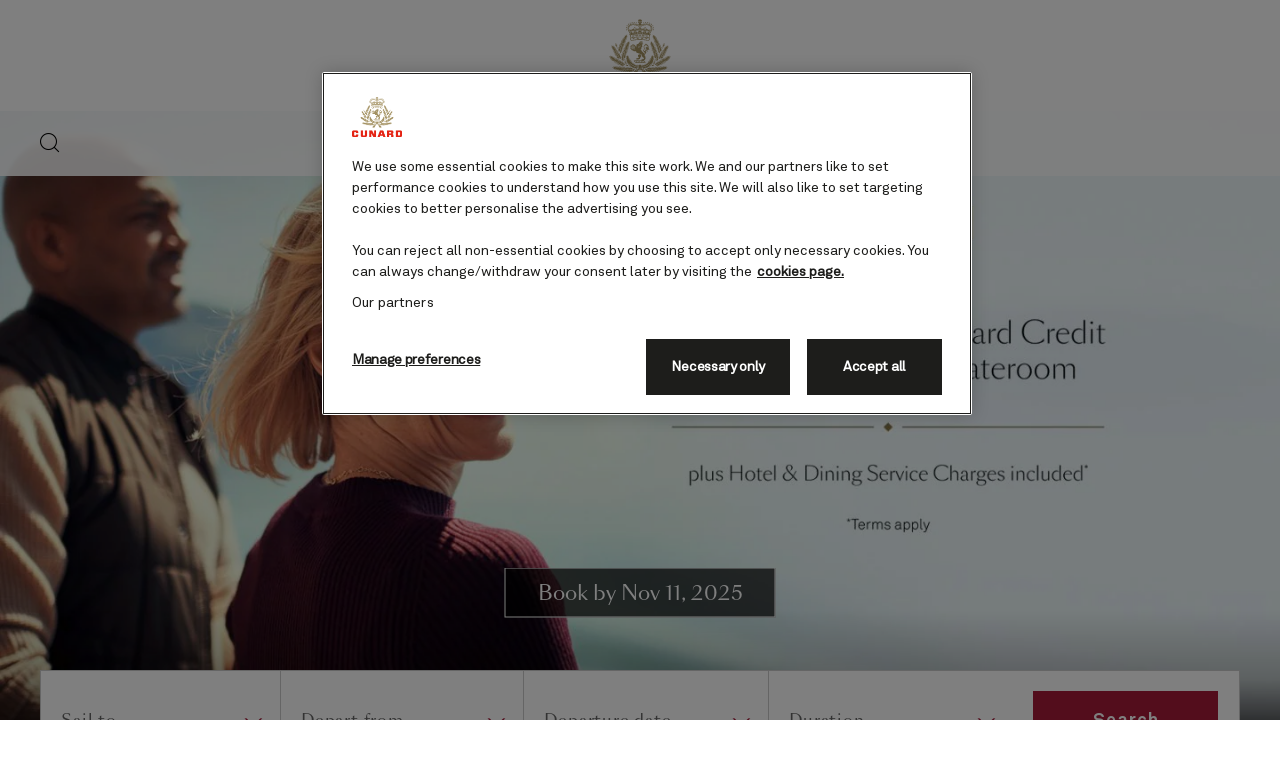

--- FILE ---
content_type: text/html;charset=utf-8
request_url: https://www.cunard.com/en-us
body_size: 28405
content:

<!DOCTYPE html>
<html lang='en-US'>
<head><script type="text/javascript" src="https://www.cunard.com/public/bcbaa9e7b94ed0a23164611cdd3d19bbd600111ccd25"  ></script><script>
let previousPageErrors = JSON.parse(sessionStorage.getItem('cuk.previousPageErrors'));
let currentPageErrors = sessionStorage.getItem('cuk.currentPageErrors')
? JSON.parse(sessionStorage.getItem('cuk.currentPageErrors')): [];
if (currentPageErrors && currentPageErrors.length > 0) {
let errorsGenerated;
if (previousPageErrors && previousPageErrors.length > 0) {
errorsGenerated = [...previousPageErrors, ...currentPageErrors];
} else {
errorsGenerated = [...currentPageErrors];
}
sessionStorage.setItem('cuk.previousPageErrors', JSON.stringify(errorsGenerated));
} else if (!currentPageErrors && !previousPageErrors) {
sessionStorage.setItem('cuk.previousPageErrors', []);
}
sessionStorage.setItem('cuk.currentPageErrors', []);
</script>
<link rel="shortcut icon" type="image/x-icon" href="/favicon.ico"/>
<link rel="icon" type="image/png" sizes="32x32" href="/favicon-32x32.png"/>
<link rel="icon" type="image/png" sizes="16x16" href="/favicon-16x16.png"/>
<meta name="viewport" content="width=device-width, initial-scale=1.0, user-scalable=1"/>
<meta http-equiv="content-type" content="text/html; charset=UTF-8"/>
<meta http-equiv="X-UA-Compatible" content="IE=edge"/>
<title>Luxury cruise vacations 2025, 2026 &amp; 2027 – Cunard US</title>
<meta name="description" content="Set sail with Cunard’s Explore with More offer—Alaska, Northern Europe &amp; Transatlantic Crossings await. With up to $400 Onboard credit + Services charges included, where will you choose to explore?"/>
<link rel="canonical" href="https://www.cunard.com/en-us"/>
<meta name="twitter:card" content="Summary"/>
<meta name="twitter:title" content="Luxury cruise vacations 2025, 2026 &amp; 2027 – Cunard US"/>
<meta name="twitter:description" content="Set sail with Cunard’s Explore with More offer—Alaska, Northern Europe &amp; Transatlantic Crossings await. With up to $400 Onboard credit + Services charges included, where will you choose to explore?"/>
<meta name="twitter:pageUrl" content="https://www.cunard.com/en-us"/>
<meta property="og:locale" content="en_US"/>
<meta property="og:title" content="Luxury cruise vacations 2025, 2026 &amp; 2027 – Cunard US"/>
<meta property="og:description" content="Set sail with Cunard’s Explore with More offer—Alaska, Northern Europe &amp; Transatlantic Crossings await. With up to $400 Onboard credit + Services charges included, where will you choose to explore?"/>
<meta property="og:url" content="https://www.cunard.com/en-us"/>
<link rel="alternate" href="https://www.cunard.com/de-de" hreflang="de-de"/>
<link rel="alternate" href="https://www.cunard.com/en-us" hreflang="en-us"/>
<link rel="alternate" href="https://www.cunard.com/en-au" hreflang="en-au"/>
<link rel="alternate" href="https://www.cunard.com/en-jp" hreflang="en-jp"/>
<link rel="alternate" href="https://www.cunard.com/ja-jp" hreflang="ja-jp"/>
<link rel="alternate" href="https://www.cunard.com/en-gb" hreflang="en-gb"/>
<link rel="preload" as="script" href="https://www.cunard.com/public/bcbaa9e7b94ed0a23164611cdd3d19bbd600111ccd25"/><link rel="preload" href="/etc.clientlibs/settings/wcm/designs/po/explorebook/resources/fonts/GreycliffCF-Light.woff" as="font" type="font/woff2" crossorigin/>
<link rel="preload" href="/etc.clientlibs/settings/wcm/designs/po/explorebook/resources/fonts/GreycliffCF-Medium.woff" as="font" type="font/woff2" crossorigin/>
<link rel="preload" href="/etc.clientlibs/settings/wcm/designs/po/explorebook/resources/fonts/GreycliffCF-Bold.woff" as="font" type="font/woff2" crossorigin/>
<link rel="preload" href="/etc.clientlibs/settings/wcm/designs/po/explorebook/resources/fonts/Praxis LT Regular.woff" as="font" type="font/woff2" crossorigin/>
<link rel="preload" href="/etc.clientlibs/settings/wcm/designs/po/explorebook/resources/fonts/Praxis LT Semibold.woff" as="font" type="font/woff2" crossorigin/>
<link rel="stylesheet" href="/etc.clientlibs/settings/wcm/designs/cunard/explorebook/resources/css/pages/common/index.20250513062156.css"/>
<link rel="stylesheet" href="/etc.clientlibs/settings/wcm/designs/cunard/explorebook/resources/css/pages/homePage/index.20250513062156.css"/>
<link as="script" rel="preload" key="/etc.clientlibs/settings/wcm/designs/cunard/explorebook/resources/js/mediators/common.20250513062156.js" href="/etc.clientlibs/settings/wcm/designs/cunard/explorebook/resources/js/mediators/common.20250513062156.js"/>
<link as="script" rel="preload" key="/etc.clientlibs/settings/wcm/designs/cunard/explorebook/resources/js/mediators/homePage.20250513062156.js" href="/etc.clientlibs/settings/wcm/designs/cunard/explorebook/resources/js/mediators/homePage.20250513062156.js"/>
<link as="script" rel="preload" key="/etc.clientlibs/settings/wcm/designs/cunard/explorebook/resources/js/mediators/vendors.20250513062156.js" href="/etc.clientlibs/settings/wcm/designs/cunard/explorebook/resources/js/mediators/vendors.20250513062156.js"/>
<script>
var pageConfigs = {
'page': '/content/cunard/master_website/en_US',
'template': 'homePage',
'AEMtemplate': '/apps/cunard/platform/templates/homeTemplate',
'templatePath': '/apps/cunard/platform/templates/homeTemplate',
'isColorCodeEnabled': 'false',
'pageColorCode': '',
'pageName': 'cunard:en_US'
}
var generalDTM = {
'pageName': 'cunard:en_US',
'pageChannel': 'cunard:en_US',
'pageHier': 'cunard:en_US'
}
var SR = (undefined == SR) ? { components: { data: [] }, legalContent: [], promoContent: [] } : SR;
</script>

   <script>
	            var commmonConfigs = {
	                'urlPrefix': '/content/cunard/master_website/en_US',
	                'urlPrepend': '/en-us',
	                'brand': 'cunard',
	                'currencyMap': {"AUD":"AU$","JPY":"¥","EUR":"€","GBP":"£","USD":"$","CAD":"$","NZD":"NZ$"},
	                'legalServiceUrl': 'https://www.cunard.com/en-us/legal-information.legalContent.json',
	                'promoServiceUrl': 'https://www.cunard.com/en-us/promos.promoContent.json',
	                'searchResultsUrl': 'https://www.cunard.com/en-us/find-a-cruise',
	                'locale': 'en_US',
	                'countryCodes' : "",
	                'taxCurrencyCodes' : "USD",
	                'onboardCreditCurrencyCode' : "$",
	                'agencyId' : "",
	                'agencyIdsMapping' : {"PR":"PREREG"},
	                'fullRegistrationUrl' : "https://www.cunard.com/en-us/registration#fullRegistration",
	                'emailActivationUrl' : "https://www.cunard.com/en-us/account-hero",
	                'genericErrorMessage': "",
	                'sessionExpiration': 600,
	                'enableOpenInNewTab': true,
	                'myAcManagementUrl' : "https://www.cunard.com/en-us/my-account",
	                'apikey' : "",
	                'jsLibsPath': '/etc.clientlibs/settings/wcm/designs/cunard/explorebook/resources/js/',
	                'disableAnalyticsCookieId': '',
	                'disablePerfCookieId': 'disablePerfCookie',
	                'countryOverride': true,
	                'loginCountryOverride':false,
	                'enableOccupancy': false,
	                'enableAudioDescription': true,
	                'apiTimeOut': 11,
	                'currencyLocale': 'en_US',
	                'allowedQueryParams': ['departDate','soldOut','shipVersion','excursionIds','isSouRoundtrip','(soldOut:(false) AND price_{{currencyCode}}_{{loyaltyTier}}:[1 TO *] AND embargoDateTime:[1999-12-01T00:00:00Z TO NOW])','(soldOut:(true) OR price_{{currencyCode}}_{{loyaltyTier}}:0)','price_{{currencyCode}}_{{loyaltyTier}}','flightPackage_{{currencyCode}}_{{loyaltyTier}}','{!tag=destinationTag}destinationIds','{!tag=destinationTag}destinationIds','{!tag=embarkTag}embarkPortCode','{!tag=departTag}departDate','{!tag=durationTag}duration','{!tag=portsTag}portsOfCall','{!tag=shipsTag}shipId','{!tag=cruisetypeTag}cruiseType','{!tag=metaTag}metaIds','{!tag=themesTag}themeIds','{!tag=priceTag}price_{{currencyCode}}_{{loyaltyTier}}','{!tag=cruiseOfferTag}cruisePromoIds','{!tag=offerTag}fareType','{!tag=cruiseTag}cruiseId','{!tag=offerTag}promoIds','{!tag=portTag}portId','{!tag=entityTag}entityId','{!tag=itineraryTag}itineraryId','{!tag=airportsTag}airportIds','{!tag=regionTag}regions','{!tag=excursionDestinationTag}excursionDestinationIDs','{!tag=roomsTag}roomIds'],
	                'accessibilitySeletedLabel': 'Selected',
	                'topLoyaltyTiers': 'Diamond,Platinum,Gold,Silver,Bronze',
	                'currencySymbolPosition': 'leftTop',
	                'countriesWithCurrency' :  {"default":{"currencyCode":"USD","currencySymbol":"$","priceFormat":"en_US"},"HK":{"currencyCode":"USD","currencySymbol":"$","priceFormat":"en_US"},"IN":{"currencyCode":"USD","currencySymbol":"$","priceFormat":"en_US"},"JP":{"currencyCode":"USD","currencySymbol":"$","priceFormat":"en_US"},"CA":{"currencyCode":"CAD","currencySymbol":"$","priceFormat":"en_US"},"US":{"currencyCode":"USD","currencySymbol":"$","priceFormat":"en_US"}},
	                'isDealPage': 'false',
	                'dealCode': '',
	                'loginPageURL' : 'https://www.cunard.com/en-us/login',
	                'enableTransparentHeader' : false,
	                'localEnableHeaderVariation' : false,
	                'roomRelease': '/api/v2/cruise/{cruise_id}/room/select',
	                'useAPIErrorMessage': false,
	                'useBookingVariation': true,
	                'enableFCCBreakDown':true,
	                'enableCustomBookNow': true,
	                'enableCruiseOnly': false,
	                'enablePromoBanner': false,
	                'enableModalCruiseMessageBox': false,
					'newViewPIFlag': false,
					'showNewCabinView': false,
					'searchBookingHeader': false,
					'cdpBookingHeader': false,
					'cabinBookingHeader': false,
					'summaryBookingHeader': false,
					'poNewTileFlag': false,
	                'showNewC022View' : false,
	                'bookableDetailsUrl' : '/en-us/bookingCountryDetails.bookableDetails.{countryCode}.json',
	                'enableFutureCruiseCredit': true,
	                'enableFutureCruisePayment' : false,
	                'roomRelease': '/api/v2/cruise/{cruise_id}/room/select',
	                'addonAgencyId': '',
	                'heroTileFlag' : false,
	                'hideMeta' : false,
					'poNewSummaryFlag': false,
					'poNewSummaryDetailFlag': false,
					'poNewRoomSelectorFlag': false,
					'poNewRoomSelectorLowerFareFlag': false,	
					'poNewRoomSelectorHigherFareFlag': false,	
					'poNewRoomSelectorHigherFareHeaderFlag': false,	
					'poNewRoomSelectorLowerFareHeaderFlag': false,	
					'poNewRoomSelectorSelectionFlag': false,	
					'enableRoomSelectorInMainBookingFlow': false,
					'hideCInlineSearchBarT013template': false,	
					'roomCategory' : 'https://www.cunard.com/en-us/ships/{shipId}/{shipversion}.roomCategoryDetails.json',
					'tariffDetails' : 'https://www.cunard.com/en-us/tariffs.tariffDetails.json', 
					'summaryModuleUrl' : '/ships/{shipId}/{shipversion}.summaryDetails.json',
					'itineraryDetailsUrl' : 'https://www.cunard.com/en-us/itineraries/{itineraryId}/{cruiseId}.itinerarySummaryDetails.json',
					'roomSelectorPagePath' : 'https://www.cunard.com/en-us/room-selector',
					'allSecondaryLinksWithSubHeader' : true,
					'enableDCRInMainBookingFlow': true,
					'enableMCInMainBookingFlow': false,
					'disableAnalyticsLinkTrackingFromAEM' : false,
					'enableMCForTopTier' : false,
					'enableSingleCabinPerkSelector' : false,
					'roomHoldWindowTime':120,
					'enableNewCourtesyHoldInConfirmation' : false,
					'roomSelect' : '/api/v2/cruise/{cruise_id}/room/select',
					'generateToken': '/api/v2/token/generate?brand=cunard',
					'fareUpgradeUrl': '/service/cruise/v1/fare-upgrades',
					'cunardNewTileFlag': true,
					'cruiseDetailsUrl': 'https://www.cunard.com/en-us/itineraries/{itineraryId}/{cruiseId}.cruiseDetailsV2.json',
					'modifyCruisePageRendering': true,
					'showNewFareComparisionView': false,
					'showPreCruiseEmailOptOut' : false,
					'netStorageMapJsonUrl': '/map/itineraries/{itineraryId}/json/en_GB_{cruiseId}.json',
					'labelsUrl': 'https://www.cunard.com/en-us/i18n.cruisePageLabels.json',
					'balancePaymentLogin': '/api/v2/mariner/validatebooking',
					'enableInternalSearchHub' : true,
					'onboardActivitiesUrl': 'https://www.cunard.com/en-us/activity-types.activityTypes.json',
					'inclusionsUrl': '',
					'itineraryListView' : 'https://www.cunard.com/en-us/itineraries/{itineraryId}/{cruiseId}.itineraryListView.json',
					'shoreXLandingPagePath' : '/content/cunard/master_website/en_US/excursions',
					'onboardSpendingCurrency': '',
					'enableTabbedViewonCDP' : 'true',
					'queenAnneOnBoardPage': 'https://www.cunard.com/en-us/activity-types/queen-anne-on-board-experience',
					'queenElizabethOnBoardPage': 'https://www.cunard.com/en-us/activity-types/queen-elizabeth-on-board-experience',
					'queenMaryOnBoardPage': 'https://www.cunard.com/en-us/activity-types/queen-mary-2-on-board-experience',
					'queenVictoriaOnBoardPage': 'https://www.cunard.com/en-us/activity-types/queen-victoria-on-board-experience',
					'enableSSO': 'true',
					'loginPageUrlSSO': '/en-us/login/',
					'payBalanceLoggedinUrl': '/en-us/account/pay-balance',
					'payBalanceGuestUrl': '/en-us/login/pay-balance',
					'manageBookingLoggedinUrl': '/en-us/account/manage-booking',
					'manageBookingGuestUrl': '/en-us/login/manage-booking',
					'requestABrochureLoggedinUrl': '',
					'requestABrochureGuestUrl': '',
					'userDetailsPageUrl': '/en-us/account/my-details',
					'preferencesPageUrl': '/en-us/account/my-preferences',
					'loyaltyPageUrl': '',
					'myCruiseHistoryPageUrl': '',
					'enable3dsMandate' : false,
					'myAccountRegistrationUrlSSO' : '/en-us/my-account-registration/',
					'brochureConfirmationPageurlSSO' : '',
					'activationPageUrlSSO' : '/en-us/my-account-registration/activate-account?q=verify-account',
					'cruiseSelectorDynamicLinkSSO' : 'https://my.cunard.com/{booking_locale}/mycruise/{ship_code}/homepage',
					'disableCiamBookingRealTimeSyncConfirmationPage' : false				
	            };
	            var configs = window.configs || {};
	            if(pageConfigs){
	            	configs = {...pageConfigs};
	            }
	            if (commmonConfigs){
	            	configs = {...configs, ...commmonConfigs};
	            }
	            if(window.cabinPageConfigs){
	            	configs = {...configs, ...commmonConfigs, ...cabinPageConfigs};
	            }
	            
	            var general = {
	                'country': 'US',
	                'sectionLevelOne': 'en_US',
	                'sectionLevelTwo': '',
	                'sectionLevelThree': '',
	                'sectionLevelFour': '',
	                'pageName': 'cunard:en_US',
	                'pageChannel': 'cunard:en_US',
	                'pageHier': 'cunard:en_US',
	                'languageSelected': 'en',
	                'customCurrencyCode': 'USD',
	                'lastVisit': '03/2017',
	                'marinerID': '',
	                'loginStatus': 'not-loggedin',
	                'KnownSts': 'unknown',
	                'userSegmentOne': '',
	                'userSegmentTwo': '',
	                'memberLoyaltyLevel': ''
	            };
	            
	            if(window.generalDTM){
	            	general = {...general, ...window.generalDTM};
	            }

	            
	            var dtm_digitalData = {};
	            dtm_digitalData.general = general;
	            
	            var adobeDataLayer = window.adobeDataLayer || [];
	        </script>
<script data-desc="Namespace object">
			    var SR = { components: { data: [] }, legalContent: [], promoContent: [] };
			    var amp;
			</script>


	
		<script src="https://assets.adobedtm.com/5a10ec9b8fa3/9b2ba9476f1f/launch-9f4e28aae792.min.js"></script>
		<noscript>
			
		</noscript>
	
	<style id="antiClickjack">
    body { display:none !important; }
</style>

<script type="text/javascript">

        var isFramed = self != top;
        var currentDomain = window.location.host;
        //check if the application sites navigate within themselves
        //then antiClickJack should have no effect
        var navigateWithinDomain = document.referrer.toString().indexOf(currentDomain) != -1;

        if (navigateWithinDomain == true) {                
		   var antiClickjack = document.getElementById("antiClickjack");
	       antiClickjack.parentNode.removeChild(antiClickjack);
        }

        if (isFramed) {
            var url = document.referrer;
            var acceptedHostFrame = isHostFrameAllowed(url);
            if (acceptedHostFrame) {
             var antiClickjack = document.getElementById("antiClickjack");
	          antiClickjack.parentNode.removeChild(antiClickjack);
            } else {
                top.location = self.location;
            }
        } else {
            //display the body
           var antiClickjack = document.getElementById("antiClickjack");
           if (null != antiClickjack){
         	  antiClickjack.parentNode.removeChild(antiClickjack);
           }
        }


    function isHostFrameAllowed(targetHostFrame) {
        var hostframes = "carnivalbrands.experiencecloud.adobe.com";
        if (hostframes.length == 0) {
            return true;
        }
        var hosts = hostframes.split(",");
        for (var i = 0; i < hosts.length; i++) {
            if (targetHostFrame.indexOf(hosts[i]) > -1) {
                return true; 
            }
        }
        return false; 
    }
    </script>

  
</head>
<body>
<div class="react-component bookingFlow" id="bookingFlow" data-id="bookingFlow-526035700477416" data-type="bookingFlow">
<div componentName=bookingFlow></div>
<script>
SR.components.data.push({"type":"bookingFlow","id":"bookingFlow-526035700477416","attributes":{},"meta":{"render":"dynamic"},"services":{"urls":{},"headers":{"brand":"cunard","locale":"en_US","country":"US"}}});
</script>
</div>
<div class="react-component fareTypeAPI" id="fareTypeAPICall" data-id="fareTypeAPI-526035741577444" data-type="fareTypeAPI">
<div componentName=fareTypeAPI></div>
<script>
SR.components.data.push({"type":"fareTypeAPI","id":"fareTypeAPI-526035741577444","attributes":{},"meta":{"render":"dynamic"},"services":{"urls":{"fareTypeLookupUrl":"/api/v2/data/faretype"},"headers":{"brand":"cunard","locale":"en_US","country":"US"}}});
</script>
</div>
<div class="react-component unsupportedBrowserMessage" id="unsupportedBrowserMessage" data-id="unsupportedBrowserMessage-526035782174725" data-type="unsupportedBrowserMessage">
<div class="unsupported-modal-container"></div>
<script>
SR.components.data.push({"type":"unsupportedBrowserMessage","id":"unsupportedBrowserMessage-526035782174725","attributes":{"browserTitle":"Browser upgrade recommended.","browserDescription":"Our website has detected that the browser you are using is not up-to-date. This means that parts of our website may not work as they should. To get the best experience, please make sure your browser is fully updated before proceeding.","ariaCloseLabel":"Close browser pop-up","unsupportedBrowserWarningDuration":"1","contentLabel":"Browser upgrade recommended.","isOneTrustEnabled":true,"isCountrySelectionEnabled":true,"browserData":{"tablet":{"safari":"10.0","microsoft_Edge":"31.14393","mozilla_Firefox":"50.0","microsoft_Internet_Explorer":"11.0.36","google_Chrome":"55.0"},"desktop":{"safari":"10.0","microsoft_Edge":"38.14393","mozilla_Firefox":"50.0","microsoft_Internet_Explorer":"11.0.36","google_Chrome":"55.0"},"mobile":{"safari":"10.0","microsoft_Edge":"31.14393","mozilla_Firefox":"50.0","microsoft_Internet_Explorer":"11.0.36","google_Chrome":"55.0"}}},"meta":{"render":"dynamic"},"services":{"urls":{},"headers":{"brand":"cunard","locale":"en_US","country":"US"}}});
</script>
</div>




	
		
		
		
		      




    
        
        <div class="react-component leadGenBanner" id="lead-gen-banner" data-id="leadGenBanner-532096364674765" data-type="leadGenBanner">
            
            	
            
            <script>
                SR.components.data.push({"type":"leadGenBanner","id":"leadGenBanner-532096364674765","attributes":{"leadGenBannerText":"Get the latest destination inspiration, Cunard news and exclusive offers, straight to your inbox.","templatePath":"/apps/carnival/platform/templates/leadGenBannerTemplate","leadgenTemplateList":["/apps/carnival/platform/templates/activityLandingPageTemplate","/apps/carnival/platform/templates/allDestinationsTemplate","/apps/carnival/platform/templates/destinationDetail24aPageTemplate","/apps/carnival/platform/templates/homeTemplate","/apps/carnival/platform/templates/storyCampaignTemplate","/apps/cunard/platform/templates/homeTemplate","/apps/cunard/platform/templates/searchResultsPageTemplate"],"leadGenBannerCta":{"label":"Sign up","url":"https://www.cunard.com/en-us/contact-us/email-sign-up","isExternal":false,"absoluteUrl":"/content/cunard/master_website/en_US/contact-us/email-sign-up"}},"meta":{"render":"dynamic"},"services":{"urls":{},"headers":{"brand":"cunard","locale":"en_US","country":"US"}}});
            </script>
			
        </div>
        
    


			
	


<div class="wrapper">
<div class="alert-header-wrapper">
<div>
<div class="react-component alertMessaging" id="alertMessaging" data-id="alertMessaging-526035904646797" data-type="alertMessaging">
<script>
SR.components.data.push({"type":"alertMessaging","id":"alertMessaging-526035904646797","attributes":{"childComponents":[{"type":"loginAlertBar","id":"1762255687811","attributes":{"labels":{"loginDrawerCTAText":"<p>Please <a data-legal='yes' class='login-drawer-component' href='#' _rte_href='#'>log in</a> to see personalized prices on your booking summary.</p>","loginDrawerCloseLabel":"Close","requiredInfoErrorMessage":"Required information is missing."},"showLoginAlertMessage":true,"showLoggedInState":false,"login":{"accessibilityHeading":"Login access","loginHeader":"Do you have a Cunard account?","loginCTACopy":"Login","logOutCTACopy":"Log out","email":{"label":"Email address","inline":"Email address","error":{"invalid":"The email address entered is invalid.","duplicate":"This email address is already linked with an account.","empty":"Email error message"}},"password":{"label":"Password","inline":"Password","error":{"invalid":"Password Error Message","empty":"Password Error Message"}},"forgotPassword":{"label":"Forgotten your password?","url":"https://www.cunard.com/en-us/forgot-password","isExternal":false,"absoluteUrl":"/content/cunard/master_website/en_US/forgot-password"},"loggedInWelcomeLabel":"You are currently logged in as ","notYouLabel":"Not you?","invalidLoginErrorMsg":"This email/password is incorrect.","dobheading":"Date of birth","month":{"label":"Month","options":[{"01":{"label":"January","value":"Jan"}},{"02":{"label":"February","value":"Feb"}},{"03":{"label":"March","value":"Mar"}},{"04":{"label":"April","value":"Apr"}},{"05":{"label":"May","value":"May"}},{"06":{"label":"June","value":"Jun"}},{"07":{"label":"July","value":"Jul"}},{"08":{"label":"August","value":"Aug"}},{"09":{"label":"September","value":"Sep"}},{"10":{"label":"October","value":"Oct"}},{"11":{"label":"November","value":"Nov"}},{"12":{"label":"December","value":"Dec"}}],"error":{"invalid":"Please enter a valid month.","empty":"Please enter a valid month."}},"day":{"label":"Day","error":{"invalid":"Please enter a valid day.","empty":"Please enter a valid day."}},"year":{"label":"Year","error":{"invalid":"Please enter a valid year.","empty":"Please enter a valid year."}},"youraccount":"Your account","loginwith":"Login with","secondLoginOptionLabel":"","commonLabels":{"submitCtaLabel":"Submit","orLabel":"or"},"submitButton":{"label":"Submit","url":"https://aem-qa.hollandamerica.com/en_US.html","isExternal":true,"absoluteUrl":"https://aem-qa.hollandamerica.com/en_US.html"},"apiErrorLabels":{"5005":"Test","5025":"Session Timed Out","5004":"Username or password is incorrect. Please try again","2_1":"Username or password is incorrect. Please try again","2_2":"Username or password is incorrect. Please try again","2_6":"Username or password is incorrect. Please try again","5019":"5379","5011":"4010s","5146":"Unknown service","5147":"Not Passing Service in query Parameter","5148":"no valid SSO session found","5149":"Unauthorized request","5150":"User not found: Could not find a valid user for that netid","5151":"ticket is passed null","5152":"service is passed null","defaultErr":"Default API Error","defaultError":"Default API Error","9000":"Mainframe returns an unknown error code / message (Please try again later.)","9001":"System is unable to reach POLAR/TTG or POLAR/TTG returns an unknown error code/message(Please try again later.)","9002":"Booking flow is unavailable due to a known system outage (Please try again later.)","9003":"Mariner Account Lookup is not available due to Siebel being unavailable (Please try again later.)","9004":"We apologise, but this itinerary is no longer available. If you feel you have reached this message in error, please contact us.","701":"Error Message 701","702":"Error Message 702","703":"Error Message 703","5007":"Currently, our new Family staterooms, which accommodate 5 guests, are not available for online booking. Please contact your Travel Advisor or call Holland America Line for assistance.","5505":"Error Message 5505","5010":"invalid CWC(CCN) number","60001":"Address not recognized. Please check details and resubmit. "},"firstName":{"label":"First name","error":{"empty":"First name error"}},"lastName":{"label":"Last name","error":{"empty":"Last name error"}},"loyaltyPointsLabel":"Loyalty points","secondloginoption":false,"isDateFirst":false,"showLoyaltyPoints":false,"emailSSO":{"label":"Email address","inline":"Email address","error":{"invalid":"Please enter a valid email","duplicate":"This email already exists","empty":"Please enter an email"}},"passwordSSO":{"label":"Password","inline":"Password","error":{"invalid":"Please enter a password","empty":"Please enter a password"}},"ssoApiErrorLabels":{"invalid_email":"We don’t recognise that email address, please try again or create an account.","account_locked":"Sorry, your account has been locked for 30 minutes because you exceeded the maximum number of login attempts.","email_not_verified":"Please activate your account","invalid_password":"Sorry that’s the wrong password. You have {noOfAttempts} more attempts","invalid_server_error":"Internal Server Error"},"loginDescriptionSSO":"<p>If you do not yet have an account then you can continue as a guest, or&nbsp;<a href=\"/en-us/my-account-registration.html\" _rte_href=\"/en-us/my-account-registration.html\">register an account here</a>.</p>","rememberMeMessageSSO":"Keep Me Signed In","forgotPasswordSSO":{"label":"Forgotten password/email?","url":"/en-us/login/forgot-password","isExternal":true,"absoluteUrl":"/en-us/login/forgot-password"},"txMandatoryLabel":"","rememberMeCookieCount":11,"rememberMeLabel":"Remember me","forgetPasswordLabel":"Forgotten your password?","submitButtonLabel":"Submit"},"templatePath":"/apps/cunard/platform/templates/homeTemplate","templateList":["/apps/carnival/platform/templates/confirmationTemplate","/apps/carnival/platform/templates/cruiseDetailsTemplate","/apps/carnival/platform/templates/myAccountGenericTemplate","/apps/carnival/platform/templates/myAccountLandingTemplate","/apps/carnival/platform/templates/myAccountRegistrationTemplate"]},"meta":{"render":"dynamic"}}],"templatePath":"/apps/cunard/platform/templates/homeTemplate","entityDetails":{},"enableFutureCruiseCredit":true,"fccBackgroundColor":"fcc-red","fccExpiryTimeOut":0,"fccLabels":{"fccTitle":"Cruise Credit Details","fccDescription":"<p>Below is a summary of all available FCCs, their value, the date you need to make a booking by and which departure dates you can apply your FCC to. If you have any questions please speak to our Customer Contact Centre on 0344 338 8641</p>","fccGuestLabel":"Guest","fccStartingCreditLabel":"Starting Credit","fccSailByLabel":"Sail by","fccBookByLabel":"Book by","fccCloseLabel":"Close","cruiseCreditLabel":"Future Cruise Credit ","genericApiErrorMessage":"Your Future Cruise Credit has not been applied","datesNotApplicableLabel":"NA"},"fccDateformat":""},"meta":{"render":"clientside"},"services":{"urls":{"logoutAPIUrlSSO":"/api/v3/auth/logout","guestFCCSSO":"/api/v3/accounts/guestFCCSummary","loginAPIUrlSSO":"/api/v3/auth/login","alert":"https://www.cunard.com/en-us/alerts.alertsList.json","authStateAPISSO":"/api/v3/auth/state","loginAPIUrl":"/api/v2/accounts/login","guestFCCCached":"/api/v2/caches/guestFCC","logoutAPIUrl":"/api/v2/accounts/logout","guestFCC":"/api/v2/accounts/guestFCC","guestFCCCachedSSO":"/api/v3/accounts/guestFCCSummary","getUserInfoSSO":"/api/v3/accounts/details"},"headers":{"brand":"cunard","locale":"en_US","country":"US"}}});
</script>
</div>
</div>
<div>
<div>
<div><!-- SDI include (path: /content/cunard/master_website/en_US/_jcr_content/cunardHeader/globalHeader.nocache.html, resourceType: /apps/cunard/platform/components/content/globalHeader) -->
<div class="react-component globalHeader" id="globalHeader" data-id="globalHeader-526035989545249" data-type="globalHeader">
<div class="global-header-wrapper no-search newView">
<a href="#content" class="sr-only skip-to-content">Skip to page content</a>
<header class="global-header-container newView">
<nav class="global-header">
<div class="menu-bar-small">
<div class="nav-search-btn"><a href="https://www.cunard.com/en-us/search-cunard" class="search-btn"><span class="sr-only"> Search</span></a></div>
<div class="nav-brand-logo"><a href="https://www.cunard.com/en-us" class="brand-logo" data-linktext="header:cunard:logo" data-contentname="cunard Logo" data-contenttype="image" data-componentname="globalHeader" data-is-click-tracking-enabled="true"><img src="/content/dam/cunard/marketing-assets/logos/cunard/Updated%20Cunard%20logo%20stacked.svg" alt=""/></a></div>
<div class="login-container">
<div class="utility-nav-container bg svp-utility-nav" data-componentname="utilityNav">
<ul class="nav" role="menubar"></ul>
<div class="loading hide"><span class="loading-icon"></span></div>
</div>
</div>
</div>
<div class="navigation" style="display: block">
<div class="main-nav-container new_shipLayout">
<div class="menu-bar">
<div class="nav-search-btn"><a href="https://www.cunard.com/en-us/search-cunard" class="search-btn"><span class="sr-only"> Search</span></a></div>
<div class="nav-brand-logo"><a href="https://www.cunard.com/en-us" class="brand-logo" data-linktext="header:cunard:logo" data-contentname="cunard Logo" data-contenttype="image" data-componentname="globalHeader" data-is-click-tracking-enabled="true"><img src="/content/dam/cunard/marketing-assets/logos/cunard/Updated%20Cunard%20logo%20stacked.svg" alt=""/></a></div>
<div class="nav-close-btn"><button class="close-btn"><span class="sr-only">Close</span></button></div>
</div>
<ul class="main-nav" role="menubar" aria-label="Primary navigation">
<li class="main-nav-item" role="menu">
<div class="secondary-list" role="menuitem">
<a href="#" aria-expanded="false" aria-haspopup="true" aria-label="<p><p>Experience</p>
</p>
" class="main-nav-link " data-linktext="primary Nav:<p>Experience</p>
" data-componentname="globalHeader" data-is-click-tracking-enabled="true">
<span>
<p><p>Experience</p>
</p>
</span>
</a>
<div class="secondary-list-menu shipNewFlag" style="display: none">
<div class="links-container">
<div class="section" style="grid-template-rows: repeat(10, auto);">
<div class="section-heading" style="grid-column: span 1 / auto;">Discover Cunard</div>
<div>
<div class="secondary-link"><a href="https://www.cunard.com/en-us/the-cunard-experience" class="secondary-link_a"><span><span class="new-label"></span>Why Cunard</span></a></div>
<div class="secondary-link"><a href="https://www.cunard.com/en-us/the-cunard-experience/whats-included" class="secondary-link_a"><span><span class="new-label"></span>What&#39;s included</span></a></div>
<div class="secondary-link"><a href="https://www.cunard.com/en-us/cruise-ships" class="secondary-link_a"><span><span class="new-label"></span>Our ships</span></a></div>
<div class="secondary-link"><a href="https://www.cunard.com/en-us/the-cunard-experience/our-fares" class="secondary-link_a"><span><span class="new-label"></span>Our fares</span></a></div>
<div class="secondary-link"><a href="https://www.cunard.com/en-us/cunard-stories" class="secondary-link_a"><span><span class="new-label"></span>Cunard stories</span></a></div>
<div class="secondary-link"><a href="https://www.cunard.com/en-us/our-partners" class="secondary-link_a"><span><span class="new-label"></span>Our partnerships</span></a></div>
</div>
</div>
<div class="section" style="grid-template-rows: repeat(10, auto);">
<div class="section-heading" style="grid-column: span 1 / auto;">On board</div>
<div>
<div class="secondary-link"><a href="https://www.cunard.com/en-us/the-cunard-experience/staterooms-and-suites" class="secondary-link_a"><span><span class="new-label"></span>Staterooms</span></a></div>
<div class="secondary-link"><a href="https://www.cunard.com/en-us/the-cunard-experience/staterooms-and-suites/grills-experience" class="secondary-link_a"><span><span class="new-label"></span>Grills Suites</span></a></div>
<div class="secondary-link"><a href="https://www.cunard.com/en-us/activity-types" class="secondary-link_a"><span><span class="new-label"></span>On board experience</span></a></div>
<div class="secondary-link"><a href="https://www.cunard.com/en-us/activity-types/dining" class="secondary-link_a"><span><span class="new-label"></span>Dining</span></a></div>
<div class="secondary-link"><a href="https://www.cunard.com/en-us/activity-types/dining/dining-events" class="secondary-link_a"><span><span class="new-label"></span>Culinary Residencies</span></a></div>
<div class="secondary-link"><a href="https://www.cunard.com/en-us/activity-types/evening/entertainment-residencies" class="secondary-link_a"><span><span class="new-label"></span>Entertainment Residencies</span></a></div>
<div class="secondary-link"><a href="https://www.cunard.com/en-us/activity-types/daytime/insights-and-enrichment" class="secondary-link_a"><span><span class="new-label"></span>Cunard Insights</span></a></div>
<div class="secondary-link"><a href="https://www.cunard.com/en-us/activity-types/celebrations" class="secondary-link_a"><span><span class="new-label"></span>Weddings</span></a></div>
</div>
</div>
<div class="section" style="grid-template-rows: repeat(10, auto);">
<div class="section-heading" style="grid-column: span 1 / auto;">On shore</div>
<div>
<div class="secondary-link"><a href="https://www.cunard.com/en-us/ports" class="secondary-link_a"><span><span class="new-label"></span>Our cruise ports</span></a></div>
<div class="secondary-link"><a href="https://www.cunard.com/en-us/shore-excursions" class="secondary-link_a"><span><span class="new-label"></span>Shore Experiences</span></a></div>
<div class="secondary-link"><a href="https://www.cunard.com/en-us/the-cunard-experience/cruise-and-stay" class="secondary-link_a"><span><span class="new-label"></span>Cruise and stay</span></a></div>
<div class="secondary-link"><a href="https://www.cunard.com/en-us/the-cunard-experience/cunard-completeair" class="secondary-link_a"><span><span class="new-label"></span>Flights</span></a></div>
<div class="secondary-link"><a href="https://www.cunard.com/en-us/the-cunard-experience/cruise-and-stay/hotels" class="secondary-link_a"><span><span class="new-label"></span>Hotel packages</span></a></div>
</div>
</div>
<div class="section" style="grid-template-rows: repeat(10, auto);">
<div class="section-heading" style="grid-column: span 1 / auto;">Voyage planning</div>
<div>
<div class="secondary-link"><a href="https://www.cunard.com/en-us/the-cunard-experience/new-to-cruising" class="secondary-link_a"><span><span class="new-label"></span>For new cruisers</span></a></div>
<div class="secondary-link"><a href="https://www.cunard.com/en-us/the-cunard-experience/families" class="secondary-link_a"><span><span class="new-label"></span>For families</span></a></div>
<div class="secondary-link"><a href="https://www.cunard.com/en-us/the-cunard-experience/solo-travellers" class="secondary-link_a"><span><span class="new-label"></span>For solo travelers</span></a></div>
<div class="secondary-link"><a href="https://www.cunard.com/en-us/the-cunard-experience/what-to-pack" class="secondary-link_a"><span><span class="new-label"></span>What to pack</span></a></div>
<div class="secondary-link"><a href="https://www.cunard.com/en-us/the-cunard-experience/sailing-with-confidence" class="secondary-link_a"><span><span class="new-label"></span>Essential information</span></a></div>
</div>
</div>
</div>
</div>
</div>
</li>
<li class="main-nav-item" role="menu">
<div class="secondary-list" role="menuitem">
<a href="#" aria-expanded="false" aria-haspopup="true" aria-label="<p><p>Destinations</p>
</p>
" class="main-nav-link " data-linktext="primary Nav:<p>Destinations</p>
" data-componentname="globalHeader" data-is-click-tracking-enabled="true">
<span>
<p><p>Destinations</p>
</p>
</span>
</a>
<div class="secondary-list-menu shipNewFlag" style="display: none">
<div class="links-container">
<div class="section" style="grid-template-rows: repeat(10, auto);">
<div class="section-heading" style="grid-column: span 1 / auto;">Popular destinations</div>
<div>
<div class="secondary-link"><a href="https://www.cunard.com/en-us/cruise-destinations/alaska" class="secondary-link_a"><span><span class="new-label"></span>Alaska</span></a></div>
<div class="secondary-link"><a href="https://www.cunard.com/en-us/cruise-destinations/caribbean" class="secondary-link_a"><span><span class="new-label"></span>Caribbean</span></a></div>
<div class="secondary-link"><a href="https://www.cunard.com/en-us/cruise-destinations/mediterranean" class="secondary-link_a"><span><span class="new-label"></span>Mediterranean</span></a></div>
<div class="secondary-link"><a href="https://www.cunard.com/en-us/cruise-destinations/transatlantic-cruises" class="secondary-link_a"><span><span class="new-label"></span>Transatlantic</span></a></div>
<div class="secondary-link"><a class="secondary-link_a"><span><span class="new-label"></span>Full World Voyages</span></a></div>
</div>
</div>
<div class="section" style="grid-template-rows: repeat(8, auto);">
<div class="section-heading" style="grid-column: span 3 / auto;">All destinations</div>
<div>
<div class="secondary-link"><a href="https://www.cunard.com/en-us/cruise-destinations" class="secondary-link_a"><span><span class="new-label"></span>All regions </span></a></div>
<div class="secondary-link"><a href="https://www.cunard.com/en-us/cruise-destinations/africa-and-indian-ocean" class="secondary-link_a"><span><span class="new-label"></span>Africa and Indian Ocean</span></a></div>
<div class="secondary-link"><a href="https://www.cunard.com/en-us/cruise-destinations/alaska" class="secondary-link_a"><span><span class="new-label"></span>Alaska</span></a></div>
<div class="secondary-link"><a href="https://www.cunard.com/en-us/cruise-destinations/asia" class="secondary-link_a"><span><span class="new-label"></span>Asia</span></a></div>
<div class="secondary-link"><a href="https://www.cunard.com/en-us/cruise-destinations/australia-and-new-zealand" class="secondary-link_a"><span><span class="new-label"></span>Australia and New Zealand</span></a></div>
<div class="secondary-link"><a href="https://www.cunard.com/en-us/cruise-destinations/british-isles" class="secondary-link_a"><span><span class="new-label"></span>British Isles</span></a></div>
<div class="secondary-link"><a href="https://www.cunard.com/en-us/cruise-destinations/canary-islands" class="secondary-link_a"><span><span class="new-label"></span>Canary Islands</span></a></div>
<div class="secondary-link"><a href="https://www.cunard.com/en-us/cruise-destinations/caribbean" class="secondary-link_a"><span><span class="new-label"></span>Caribbean</span></a></div>
<div class="secondary-link"><a href="https://www.cunard.com/en-us/cruise-destinations/panama-canal-and-central-america" class="secondary-link_a"><span><span class="new-label"></span>Central America and Panama Canal</span></a></div>
<div class="secondary-link"><a href="https://www.cunard.com/en-us/cruise-destinations/mediterranean" class="secondary-link_a"><span><span class="new-label"></span>Mediterranean</span></a></div>
<div class="secondary-link"><a href="https://www.cunard.com/en-us/cruise-destinations/northern-europe" class="secondary-link_a"><span><span class="new-label"></span>Northern Europe</span></a></div>
<div class="secondary-link"><a href="https://www.cunard.com/en-us/cruise-destinations/northern-lights" class="secondary-link_a"><span><span class="new-label"></span>Northern Lights</span></a></div>
<div class="secondary-link"><a href="https://www.cunard.com/en-us/cruise-destinations/norwegian-fjord-cruises" class="secondary-link_a"><span><span class="new-label"></span>Norway and Norwegian Fjords</span></a></div>
<div class="secondary-link"><a href="https://www.cunard.com/en-us/cruise-destinations/south-america" class="secondary-link_a"><span><span class="new-label"></span>South America</span></a></div>
<div class="secondary-link"><a href="https://www.cunard.com/en-us/cruise-destinations/south-pacific" class="secondary-link_a"><span><span class="new-label"></span>South Pacific</span></a></div>
<div class="secondary-link"><a href="https://www.cunard.com/en-us/cruise-destinations/transatlantic-cruises" class="secondary-link_a"><span><span class="new-label"></span>Transatlantic</span></a></div>
<div class="secondary-link"><a href="https://www.cunard.com/en-us/cruise-destinations/usa-and-canada" class="secondary-link_a"><span><span class="new-label"></span>USA and Canada</span></a></div>
<div class="secondary-link"><a href="https://www.cunard.com/en-us/cruise-destinations/western-europe" class="secondary-link_a"><span><span class="new-label"></span>Western Europe</span></a></div>
<div class="secondary-link"><a href="https://www.cunard.com/en-us/cruise-destinations/world-voyage" class="secondary-link_a"><span><span class="new-label"></span>World cruises</span></a></div>
</div>
</div>
</div>
</div>
</div>
</li>
<li class="main-nav-item" role="menu">
<div class="secondary-list" role="menuitem">
<a href="#" aria-expanded="false" aria-haspopup="true" aria-label="<p><p>Cruises</p>
</p>
" class="main-nav-link " data-linktext="primary Nav:<p>Cruises</p>
" data-componentname="globalHeader" data-is-click-tracking-enabled="true">
<span>
<p><p>Cruises</p>
</p>
</span>
</a>
<div class="secondary-list-menu shipNewFlag" style="display: none">
<div class="links-container">
<div class="section" style="grid-template-rows: repeat(10, auto);">
<div class="section-heading" style="grid-column: span 1 / auto;">Popular cruises</div>
<div>
<div class="secondary-link"><a href="https://www.cunard.com/en-us/us-departures" class="secondary-link_a"><span><span class="new-label"></span>Cruises from USA and Canada</span></a></div>
<div class="secondary-link"><a href="https://www.cunard.com/en-us/cruise-destinations/transatlantic-cruises" class="secondary-link_a"><span><span class="new-label"></span>Transatlantic cruises</span></a></div>
<div class="secondary-link"><a class="secondary-link_a"><span><span class="new-label"></span>Full World Voyages</span></a></div>
</div>
</div>
<div class="section" style="grid-template-rows: repeat(7, auto);">
<div class="section-heading" style="grid-column: span 3 / auto;">All cruises</div>
<div>
<div class="secondary-link"><a href="https://www.cunard.com/en-us/cruise-types/where-we-sail-from" class="secondary-link_a"><span><span class="new-label"></span>Our departure ports</span></a></div>
<div class="secondary-link"><a href="https://www.cunard.com/en-us/us-departures/cruises-from-new-york" class="secondary-link_a"><span><span class="new-label"></span>Cruises from New York</span></a></div>
<div class="secondary-link"><a href="https://www.cunard.com/en-us/us-departures/cruises-from-miami" class="secondary-link_a"><span><span class="new-label"></span>Cruises from Miami</span></a></div>
<div class="secondary-link"><a href="https://www.cunard.com/en-us/us-departures/cruises-from-seattle" class="secondary-link_a"><span><span class="new-label"></span>Cruises from Seattle</span></a></div>
<div class="secondary-link"><a href="https://www.cunard.com/en-us/us-departures/cruises-from-san-francisco" class="secondary-link_a"><span><span class="new-label"></span>Cruises from San Francisco</span></a></div>
<div class="secondary-link"><a href="https://www.cunard.com/en-us/us-departures/cruises-from-fort-lauderdale" class="secondary-link_a"><span><span class="new-label"></span>Cruises from Fort Lauderdale</span></a></div>
<div class="secondary-link"><a href="https://www.cunard.com/en-us/cruise-types/event-cruises" class="secondary-link_a"><span><span class="new-label"></span>Event cruises</span></a></div>
<div class="secondary-link"><a href="https://www.cunard.com/en-us/cruise-types/christmas-cruises" class="secondary-link_a"><span><span class="new-label"></span>Christmas cruises</span></a></div>
<div class="secondary-link"><a href="https://www.cunard.com/en-us/cruise-destinations/world-voyage" class="secondary-link_a"><span><span class="new-label"></span>World cruises</span></a></div>
<div class="secondary-link"><a href="https://www.cunard.com/en-us/cruise-types/scenic-cruises" class="secondary-link_a"><span><span class="new-label"></span>Scenic cruises</span></a></div>
<div class="secondary-link"><a href="https://www.cunard.com/en-us/cruise-types/queen-to-queen-cruises" class="secondary-link_a"><span><span class="new-label"></span>Queen to Queen cruises</span></a></div>
<div class="secondary-link"><a href="https://www.cunard.com/en-us/cruise-deals/luxury-cruises-2025" class="secondary-link_a"><span><span class="new-label"></span>2025 cruises</span></a></div>
<div class="secondary-link"><a href="https://www.cunard.com/en-us/cruise-deals/luxury-cruises-2026" class="secondary-link_a"><span><span class="new-label"></span>2026 cruises</span></a></div>
<div class="secondary-link"><a href="https://www.cunard.com/en-us/cruise-deals/luxury-cruises-2027" class="secondary-link_a"><span><span class="new-label"></span>2027 cruises</span></a></div>
<div class="secondary-link"><a href="https://www.cunard.com/en-us/cruise-deals/luxury-cruises-2028" class="secondary-link_a"><span><span class="new-label"></span>2028 cruises</span></a></div>
<div class="secondary-link"><a href="https://www.cunard.com/en-us/new-voyages" class="secondary-link_a"><span><span class="new-label"></span>2027 - 2028 cruises</span></a></div>
</div>
</div>
</div>
</div>
</div>
</li>
<li class="main-nav-item" role="menu">
<div class="secondary-list" role="menuitem">
<a href="#" aria-expanded="false" aria-haspopup="true" aria-label="<p><p>Offers</p>
</p>
" class="main-nav-link " data-linktext="primary Nav:<p>Offers</p>
" data-componentname="globalHeader" data-is-click-tracking-enabled="true">
<span>
<p><p>Offers</p>
</p>
</span>
</a>
<div class="secondary-list-menu shipNewFlag" style="display: none">
<div class="links-container">
<div class="section" style="grid-template-rows: repeat(10, auto);">
<div class="section-heading" style="grid-column: span 1 / auto;">Offers</div>
<div>
<div class="secondary-link"><a href="https://www.cunard.com/en-us/cruise-deals" class="secondary-link_a"><span><span class="new-label"></span>View offers</span></a></div>
<div class="secondary-link"><a href="https://www.cunard.com/en-us/cruise-deals/explore-with-more" class="secondary-link_a"><span><span class="new-label"></span>Explore with more</span></a></div>
<div class="secondary-link"><a href="https://www.cunard.com/en-us/new-voyages" class="secondary-link_a"><span><span class="new-label"></span>Early Booking Benefits</span></a></div>
<div class="secondary-link"><a href="https://www.cunard.com/en-us/cruise-deals/grill-suites-offer" class="secondary-link_a"><span><span class="new-label"></span>Grill Suites Offer</span></a></div>
<div class="secondary-link"><a href="https://www.cunard.com/en-us/cruise-deals/sailing-soon-savings" class="secondary-link_a"><span><span class="new-label"></span>Sailing Soon Savings</span></a></div>
<div class="secondary-link"><a href="https://www.cunard.com/en-us/contact-us/email-sign-up" class="secondary-link_a"><span><span class="new-label"></span>Sign up for offers</span></a></div>
</div>
</div>
</div>
</div>
</div>
</li>
<li class="main-nav-item" role="menu">
<div class="secondary-list" role="menuitem">
<a href="#" aria-expanded="false" aria-haspopup="true" aria-label="<p>My Cunard</p>" class="main-nav-link " data-linktext="primary Nav:My Cunard" data-componentname="globalHeader" data-is-click-tracking-enabled="true"><span>My Cunard</span></a>
<div class="secondary-list-menu shipNewFlag" style="display: none">
<div class="links-container one">
<div class="section" style="grid-template-rows: repeat(10, auto);">
<div class="section-heading" style="grid-column: span 1 / auto; ">My Cunard</div>
<div class="navigation">
<div class="utility-nav-container bg lvp-utility-nav" data-componentname="utilityNav">
<ul class="nav" role="menubar">
<li class="nav-item " data-name="pay-balance" role="presentation">
<div><a href="https://www.cunard.com/en-us/balance" aria-label="Pay my balance" role="menuitem" class="nav-link pay-balance" data-linktext="header:Pay my balance" data-componentname="utilityNav" data-is-click-tracking-enabled="true"><span>Pay my balance</span></a></div>
</li>
<li class="nav-item " data-name="manage-booking" role="presentation">
<div><a href="https://my.cunard.com/en-us/mycruise/login" aria-label="Manage a booking" role="menuitem" class="nav-link manage-booking" data-linktext="header:Manage a booking" data-componentname="utilityNav" data-is-click-tracking-enabled="true"><span>Manage a booking</span></a></div>
</li>
<li class="nav-item " data-name="login" role="presentation">
<div><a href="https://www.cunard.com/en-us/login" aria-label="Log in / register" role="menuitem" class="nav-link login" data-linktext="header:Log in / register" data-componentname="utilityNav" data-is-click-tracking-enabled="true"><span>Log in / register</span></a></div>
</li>
<li class="nav-item " data-name="logout" role="presentation">
<div><a aria-label="Hello" role="menuitem" class="nav-link logout" data-linktext="header:Hello" data-componentname="utilityNav" data-is-click-tracking-enabled="true"><span>Hello</span></a></div>
</li>
<li class="nav-item " data-name="link" role="presentation">
<div><a href="https://www.cunard.com/en-us/favorites" aria-label="Favorites" role="menuitem" class="nav-link link" data-linktext="header:Favorites" data-componentname="utilityNav" data-is-click-tracking-enabled="true"><span>Favorites</span></a></div>
</li>
<li class="nav-item " data-name="link" role="presentation">
<div><a href="https://www.cunard.com/en-us/frequently-asked-questions" aria-label="Support" role="menuitem" class="nav-link link" data-linktext="header:Support" data-componentname="utilityNav" data-is-click-tracking-enabled="true"><span>Support</span></a></div>
</li>
<li class="nav-item " data-name="link" role="presentation">
<div><a href="https://www.cunard.com/en-us/contact-us" aria-label="Contact us" role="menuitem" class="nav-link link" data-linktext="header:Contact us" data-componentname="utilityNav" data-is-click-tracking-enabled="true"><span>Contact us</span></a></div>
</li>
</ul>
<div class="loading hide"><span class="loading-icon"></span></div>
</div>
</div>
</div>
</div>
</div>
</div>
</li>
</ul>
</div>
</div>
</nav>
</header>
<div id="content" tabindex="-1"></div>
</div>
<script>
SR.components.data.push({"type":"globalHeader","id":"globalHeader-526035989545249","attributes":{"childComponents":[{"type":"utilityNav","id":"1762255687881","attributes":{"navItems":[{"linkUrl":"https://www.cunard.com/en-us/search-cunard","navType":"search","showIcon":true,"title":" Search","callBackOption":"","langOptionTitles":[],"logOutLabel":"","myAccount":{},"myAccountAriaLabel":""},{"linkUrl":"https://www.cunard.com/en-us/balance","navType":"pay-balance","showIcon":false,"title":"Pay my balance","callBackOption":"","langOptionTitles":[],"logOutLabel":"","myAccount":{},"myAccountAriaLabel":""},{"linkUrl":"https://my.cunard.com/en-us/mycruise/login","navType":"manage-booking","showIcon":false,"title":"Manage a booking","callBackOption":"","langOptionTitles":[],"logOutLabel":"","myAccount":{},"myAccountAriaLabel":""},{"linkUrl":"https://www.cunard.com/en-us/login","navType":"login","showIcon":false,"title":"Log in / register","callBackOption":"","langOptionTitles":[],"logOutLabel":"","myAccount":{},"myAccountAriaLabel":""},{"navType":"logout","showIcon":false,"title":"Hello","callBackOption":"","langOptionTitles":[],"logOutLabel":"Log out","myAccount":{},"myAccountAriaLabel":""},{"linkUrl":"https://www.cunard.com/en-us/favorites","navType":"link","showIcon":false,"title":"Favorites","callBackOption":"","langOptionTitles":[],"logOutLabel":"","myAccount":{},"myAccountAriaLabel":""},{"linkUrl":"https://www.cunard.com/en-us/frequently-asked-questions","navType":"link","showIcon":false,"title":"Support","callBackOption":"","langOptionTitles":[],"logOutLabel":"","myAccount":{},"myAccountAriaLabel":""},{"linkUrl":"https://www.cunard.com/en-us/contact-us","navType":"link","showIcon":false,"title":"Contact us","callBackOption":"","langOptionTitles":[],"logOutLabel":"","myAccount":{},"myAccountAriaLabel":""}],"mainNavTitle":"My Cunard","subNavTitle":"My Cunard","order":"1","numberOfRows":"10","loginPageURL":"/content/cunard/master_website/en_US/login","showExcursionOnWebsite":false,"utilityNavLabels":{"hiLabel":"Hello","logoutLabel":"Log out"}},"meta":{"render":"dynamic"}}],"templatePath":"/apps/cunard/platform/templates/homeTemplate","headerLogo":{"image":"/content/dam/cunard/marketing-assets/logos/cunard/Updated Cunard logo stacked.svg","alt":"Cunard logo","url":"https://www.cunard.com/en-us","isExternal":false},"enableHeaderVariation":false,"menuText":"Menu","closeButtonText":"Close","utilityNavRequired":true,"numberOfItems":"4","mobileRotationDuration":"","uspMessageTemplateList":[],"disableChevronForLogo":false,"uspBannerLinks":{},"skipToContentLabel":"Skip to page content","tollFreeLabel":"Freephone","tollNumberDescriptionText":"","iTooltipOverlayText":"","topNavigationLabel":"Top navigation","primaryNavigationLabel":"Primary navigation","menuButtonAriaLabel":"Main navigation drop down menu","apiErrorLabels":{"5025":"Error Message 5005","5159":"Unauthorized request","701":"Error Message 701","702":"Error Message 702","703":"Error Message 703","5007":"Error Message 5007","5505":"Error Message 5505","9004":"We apologise, but this voyage is no longer available. If you feel you have reached this message in error, please contact us.","9000":"Unknown error. Please try again later.","9002":"The booking system is currently down for scheduled maintenance. Please try again later.","9003":"It has not been possible to check your Cunard World Club number. Please try again later."},"navigationItems":[{"globalNavigationTitle":"<p>Experience</p>\r\n","navigationType":"newNavDesign","directLinkTarget":"","showOnMobileNavigation":false,"active":false,"highLightColor":"","primaryImageText":"","primaryImageDescription":"","primaryImageTargetLink":"","secondaryImageHeading":"","secondaryImageIcon":"","secondaryImageLink":"","newNavigationDesignList":[{"order":"1","mainHeading":"Discover Cunard","numberOfRows":"10","subHeadingList":[{"secondaryLinkTarget":"https://www.cunard.com/en-us/the-cunard-experience","secondaryLinkText":"Why Cunard","newText":"","externalLink":false},{"secondaryLinkTarget":"https://www.cunard.com/en-us/the-cunard-experience/whats-included","secondaryLinkText":"What's included","newText":"","externalLink":false},{"secondaryLinkTarget":"https://www.cunard.com/en-us/cruise-ships","secondaryLinkText":"Our ships","newText":"","externalLink":false},{"secondaryLinkTarget":"https://www.cunard.com/en-us/the-cunard-experience/our-fares","secondaryLinkText":"Our fares","newText":"","externalLink":false},{"secondaryLinkTarget":"https://www.cunard.com/en-us/cunard-stories","secondaryLinkText":"Cunard stories","newText":"","externalLink":false},{"secondaryLinkTarget":"https://www.cunard.com/en-us/our-partners","secondaryLinkText":"Our partnerships","newText":"","externalLink":false}]},{"order":"1","mainHeading":"On board","numberOfRows":"10","subHeadingList":[{"secondaryLinkTarget":"https://www.cunard.com/en-us/the-cunard-experience/staterooms-and-suites","secondaryLinkText":"Staterooms","newText":"","externalLink":false},{"secondaryLinkTarget":"https://www.cunard.com/en-us/the-cunard-experience/staterooms-and-suites/grills-experience","secondaryLinkText":"Grills Suites","newText":"","externalLink":false},{"secondaryLinkTarget":"https://www.cunard.com/en-us/activity-types","secondaryLinkText":"On board experience","newText":"","externalLink":false},{"secondaryLinkTarget":"https://www.cunard.com/en-us/activity-types/dining","secondaryLinkText":"Dining","newText":"","externalLink":false},{"secondaryLinkTarget":"https://www.cunard.com/en-us/activity-types/dining/dining-events","secondaryLinkText":"Culinary Residencies","newText":"","externalLink":false},{"secondaryLinkTarget":"https://www.cunard.com/en-us/activity-types/evening/entertainment-residencies","secondaryLinkText":"Entertainment Residencies","newText":"","externalLink":false},{"secondaryLinkTarget":"https://www.cunard.com/en-us/activity-types/daytime/insights-and-enrichment","secondaryLinkText":"Cunard Insights","newText":"","externalLink":false},{"secondaryLinkTarget":"https://www.cunard.com/en-us/activity-types/celebrations","secondaryLinkText":"Weddings","newText":"","externalLink":false}]},{"order":"1","mainHeading":"On shore","numberOfRows":"10","subHeadingList":[{"secondaryLinkTarget":"https://www.cunard.com/en-us/ports","secondaryLinkText":"Our cruise ports","newText":"","externalLink":false},{"secondaryLinkTarget":"https://www.cunard.com/en-us/shore-excursions","secondaryLinkText":"Shore Experiences","newText":"","externalLink":false},{"secondaryLinkTarget":"https://www.cunard.com/en-us/the-cunard-experience/cruise-and-stay","secondaryLinkText":"Cruise and stay","newText":"","externalLink":false},{"secondaryLinkTarget":"https://www.cunard.com/en-us/the-cunard-experience/cunard-completeair","secondaryLinkText":"Flights","newText":"","externalLink":false},{"secondaryLinkTarget":"https://www.cunard.com/en-us/the-cunard-experience/cruise-and-stay/hotels","secondaryLinkText":"Hotel packages","newText":"","externalLink":false}]},{"order":"1","mainHeading":"Voyage planning","numberOfRows":"10","subHeadingList":[{"secondaryLinkTarget":"https://www.cunard.com/en-us/the-cunard-experience/new-to-cruising","secondaryLinkText":"For new cruisers","newText":"","externalLink":false},{"secondaryLinkTarget":"https://www.cunard.com/en-us/the-cunard-experience/families","secondaryLinkText":"For families","newText":"","externalLink":false},{"secondaryLinkTarget":"https://www.cunard.com/en-us/the-cunard-experience/solo-travellers","secondaryLinkText":"For solo travelers","newText":"","externalLink":false},{"secondaryLinkTarget":"https://www.cunard.com/en-us/the-cunard-experience/what-to-pack","secondaryLinkText":"What to pack","newText":"","externalLink":false},{"secondaryLinkTarget":"https://www.cunard.com/en-us/the-cunard-experience/sailing-with-confidence","secondaryLinkText":"Essential information","newText":"","externalLink":false}]}],"newViewPrimaryImage":{}},{"globalNavigationTitle":"<p>Destinations</p>\r\n","navigationType":"newNavDesign","directLinkTarget":"","showOnMobileNavigation":false,"active":false,"highLightColor":"","primaryImageText":"","primaryImageDescription":"","primaryImageTargetLink":"","secondaryImageHeading":"","secondaryImageIcon":"","secondaryImageLink":"","newNavigationDesignList":[{"order":"1","mainHeading":"Popular destinations","numberOfRows":"10","subHeadingList":[{"secondaryLinkTarget":"https://www.cunard.com/en-us/cruise-destinations/alaska","secondaryLinkText":"Alaska","newText":"","externalLink":false},{"secondaryLinkTarget":"https://www.cunard.com/en-us/cruise-destinations/caribbean","secondaryLinkText":"Caribbean","newText":"","externalLink":false},{"secondaryLinkTarget":"https://www.cunard.com/en-us/cruise-destinations/mediterranean","secondaryLinkText":"Mediterranean","newText":"","externalLink":false},{"secondaryLinkTarget":"https://www.cunard.com/en-us/cruise-destinations/transatlantic-cruises","secondaryLinkText":"Transatlantic","newText":"","externalLink":false},{"secondaryLinkTarget":"https://www.cunard.com/en-us/find-a-cruise#{!tag=cruiseTag}cruiseId=H503B,H504C,H505B,H602E,H603D,M603H,M604J, H603E,H603F,M604J,M604M","secondaryLinkText":"Full World Voyages","newText":"","externalLink":false}]},{"order":"3","mainHeading":"All destinations","numberOfRows":"8","subHeadingList":[{"secondaryLinkTarget":"https://www.cunard.com/en-us/cruise-destinations","secondaryLinkText":"All regions ","newText":"","externalLink":false},{"secondaryLinkTarget":"https://www.cunard.com/en-us/cruise-destinations/africa-and-indian-ocean","secondaryLinkText":"Africa and Indian Ocean","newText":"","externalLink":false},{"secondaryLinkTarget":"https://www.cunard.com/en-us/cruise-destinations/alaska","secondaryLinkText":"Alaska","newText":"","externalLink":false},{"secondaryLinkTarget":"https://www.cunard.com/en-us/cruise-destinations/asia","secondaryLinkText":"Asia","newText":"","externalLink":false},{"secondaryLinkTarget":"https://www.cunard.com/en-us/cruise-destinations/australia-and-new-zealand","secondaryLinkText":"Australia and New Zealand","newText":"","externalLink":false},{"secondaryLinkTarget":"https://www.cunard.com/en-us/cruise-destinations/british-isles","secondaryLinkText":"British Isles","newText":"","externalLink":false},{"secondaryLinkTarget":"https://www.cunard.com/en-us/cruise-destinations/canary-islands","secondaryLinkText":"Canary Islands","newText":"","externalLink":false},{"secondaryLinkTarget":"https://www.cunard.com/en-us/cruise-destinations/caribbean","secondaryLinkText":"Caribbean","newText":"","externalLink":false},{"secondaryLinkTarget":"https://www.cunard.com/en-us/cruise-destinations/panama-canal-and-central-america","secondaryLinkText":"Central America and Panama Canal","newText":"","externalLink":false},{"secondaryLinkTarget":"https://www.cunard.com/en-us/cruise-destinations/mediterranean","secondaryLinkText":"Mediterranean","newText":"","externalLink":false},{"secondaryLinkTarget":"https://www.cunard.com/en-us/cruise-destinations/northern-europe","secondaryLinkText":"Northern Europe","newText":"","externalLink":false},{"secondaryLinkTarget":"https://www.cunard.com/en-us/cruise-destinations/northern-lights","secondaryLinkText":"Northern Lights","newText":"","externalLink":false},{"secondaryLinkTarget":"https://www.cunard.com/en-us/cruise-destinations/norwegian-fjord-cruises","secondaryLinkText":"Norway and Norwegian Fjords","newText":"","externalLink":false},{"secondaryLinkTarget":"https://www.cunard.com/en-us/cruise-destinations/south-america","secondaryLinkText":"South America","newText":"","externalLink":false},{"secondaryLinkTarget":"https://www.cunard.com/en-us/cruise-destinations/south-pacific","secondaryLinkText":"South Pacific","newText":"","externalLink":false},{"secondaryLinkTarget":"https://www.cunard.com/en-us/cruise-destinations/transatlantic-cruises","secondaryLinkText":"Transatlantic","newText":"","externalLink":false},{"secondaryLinkTarget":"https://www.cunard.com/en-us/cruise-destinations/usa-and-canada","secondaryLinkText":"USA and Canada","newText":"","externalLink":false},{"secondaryLinkTarget":"https://www.cunard.com/en-us/cruise-destinations/western-europe","secondaryLinkText":"Western Europe","newText":"","externalLink":false},{"secondaryLinkTarget":"https://www.cunard.com/en-us/cruise-destinations/world-voyage","secondaryLinkText":"World cruises","newText":"","externalLink":false}]}],"newViewPrimaryImage":{}},{"globalNavigationTitle":"<p>Cruises</p>\r\n","navigationType":"newNavDesign","directLinkTarget":"","showOnMobileNavigation":false,"active":false,"highLightColor":"","primaryImageText":"","primaryImageDescription":"","primaryImageTargetLink":"","secondaryImageHeading":"","secondaryImageIcon":"","secondaryImageLink":"","newNavigationDesignList":[{"order":"1","mainHeading":"Popular cruises","numberOfRows":"10","subHeadingList":[{"secondaryLinkTarget":"https://www.cunard.com/en-us/us-departures","secondaryLinkText":"Cruises from USA and Canada","newText":"","externalLink":false},{"secondaryLinkTarget":"https://www.cunard.com/en-us/cruise-destinations/transatlantic-cruises","secondaryLinkText":"Transatlantic cruises","newText":"","externalLink":false},{"secondaryLinkTarget":"https://www.cunard.com/en-us/find-a-cruise#{!tag=cruiseTag}cruiseId=H602E,H603D,M603H,M604J,V703C,V703D","secondaryLinkText":"Full World Voyages","newText":"","externalLink":false}]},{"order":"3","mainHeading":"All cruises","numberOfRows":"7","subHeadingList":[{"secondaryLinkTarget":"https://www.cunard.com/en-us/cruise-types/where-we-sail-from","secondaryLinkText":"Our departure ports","newText":"","externalLink":false},{"secondaryLinkTarget":"https://www.cunard.com/en-us/us-departures/cruises-from-new-york","secondaryLinkText":"Cruises from New York","newText":"","externalLink":false},{"secondaryLinkTarget":"https://www.cunard.com/en-us/us-departures/cruises-from-miami","secondaryLinkText":"Cruises from Miami","newText":"","externalLink":false},{"secondaryLinkTarget":"https://www.cunard.com/en-us/us-departures/cruises-from-seattle","secondaryLinkText":"Cruises from Seattle","newText":"","externalLink":false},{"secondaryLinkTarget":"https://www.cunard.com/en-us/us-departures/cruises-from-san-francisco","secondaryLinkText":"Cruises from San Francisco","newText":"","externalLink":false},{"secondaryLinkTarget":"https://www.cunard.com/en-us/us-departures/cruises-from-fort-lauderdale","secondaryLinkText":"Cruises from Fort Lauderdale","newText":"","externalLink":false},{"secondaryLinkTarget":"https://www.cunard.com/en-us/cruise-types/event-cruises","secondaryLinkText":"Event cruises","newText":"","externalLink":false},{"secondaryLinkTarget":"https://www.cunard.com/en-us/cruise-types/christmas-cruises","secondaryLinkText":"Christmas cruises","newText":"","externalLink":false},{"secondaryLinkTarget":"https://www.cunard.com/en-us/cruise-destinations/world-voyage","secondaryLinkText":"World cruises","newText":"","externalLink":false},{"secondaryLinkTarget":"https://www.cunard.com/en-us/cruise-types/scenic-cruises","secondaryLinkText":"Scenic cruises","newText":"","externalLink":false},{"secondaryLinkTarget":"https://www.cunard.com/en-us/cruise-types/queen-to-queen-cruises","secondaryLinkText":"Queen to Queen cruises","newText":"","externalLink":false},{"secondaryLinkTarget":"https://www.cunard.com/en-us/cruise-deals/luxury-cruises-2025","secondaryLinkText":"2025 cruises","newText":"","externalLink":false},{"secondaryLinkTarget":"https://www.cunard.com/en-us/cruise-deals/luxury-cruises-2026","secondaryLinkText":"2026 cruises","newText":"","externalLink":false},{"secondaryLinkTarget":"https://www.cunard.com/en-us/cruise-deals/luxury-cruises-2027","secondaryLinkText":"2027 cruises","newText":"","externalLink":false},{"secondaryLinkTarget":"https://www.cunard.com/en-us/cruise-deals/luxury-cruises-2028","secondaryLinkText":"2028 cruises","newText":"","externalLink":false},{"secondaryLinkTarget":"https://www.cunard.com/en-us/new-voyages","secondaryLinkText":"2027 - 2028 cruises","newText":"COMING SOON","externalLink":false}]}],"newViewPrimaryImage":{}},{"globalNavigationTitle":"<p>Offers</p>\r\n","navigationType":"newNavDesign","directLinkTarget":"","showOnMobileNavigation":false,"active":false,"highLightColor":"","primaryImageText":"","primaryImageDescription":"","primaryImageTargetLink":"","secondaryImageHeading":"","secondaryImageIcon":"","secondaryImageLink":"","newNavigationDesignList":[{"order":"1","mainHeading":"Offers","numberOfRows":"10","subHeadingList":[{"secondaryLinkTarget":"https://www.cunard.com/en-us/cruise-deals","secondaryLinkText":"View offers","newText":"","externalLink":false},{"secondaryLinkTarget":"https://www.cunard.com/en-us/cruise-deals/explore-with-more","secondaryLinkText":"Explore with more","newText":"NEW","externalLink":false},{"secondaryLinkTarget":"https://www.cunard.com/en-us/new-voyages","secondaryLinkText":"Early Booking Benefits","newText":"","externalLink":false},{"secondaryLinkTarget":"https://www.cunard.com/en-us/cruise-deals/grill-suites-offer","secondaryLinkText":"Grill Suites Offer","newText":"","externalLink":false},{"secondaryLinkTarget":"https://www.cunard.com/en-us/cruise-deals/sailing-soon-savings","secondaryLinkText":"Sailing Soon Savings","newText":"","externalLink":false},{"secondaryLinkTarget":"https://www.cunard.com/en-us/contact-us/email-sign-up","secondaryLinkText":"Sign up for offers","newText":"","externalLink":false}]}],"newViewPrimaryImage":{}}]},"meta":{"render":"dynamic"},"services":{"urls":{"logoutAPIUrlSSO":"/api/v3/auth/logout","authStateAPISSO":"/api/v3/auth/state","logoutAPIUrl":"/api/v2/accounts/logout","getUserInfo":"/api/v2/accounts/userDetails","getUserInfoSSO":"/api/v3/accounts/details"},"headers":{"brand":"cunard","locale":"en_US","country":"US"}}});
</script>
</div>
</div>
</div>
</div>
</div>
<div class="content-wrapper" aria-label="Main content" role="main">
<div class="first-component">
<div class="react-component hero" id="hero" data-id="hero-526036113128122" data-type="hero">
<link rel="stylesheet" href="/etc.clientlibs/cunard/platform/components/content/hero/clientlibs.min.css" type="text/css">
<div class="hero-container newHero  search-enabled hero-enabled  recent-search-variation   ">
<h1 class="sr-only page-title">Explore with more</h1>
<div class="hero-content newSearchBoxLayout">
<div class="hero-slides">
<div class="slick-initialized slick-slider">
<div class="slick-list">
<div class="slick-track" style="opacity: 1; transform: translate3d(0px, 0px, 0px); width: 4211.11px;">
<div data-index="0" class="slick-slide slick-active" tabindex="-1" style="outline: none;">
<div class="image-container">
<div class="image-lazy-loader lazy-loading-disabled">
<picture>
<source srcset="/content/dam/cunard/brand-assets/campaigns/us-explore-with-more-2025/explore-with-more-1920x1080-desktop-v5.jpg.image.1440.914.high.jpg 1x,/content/dam/cunard/brand-assets/campaigns/us-explore-with-more-2025/explore-with-more-1920x1080-desktop-v5.jpg.image.2880.1828.high.jpg 2x" media="(min-width: 1025px)"/>
<source srcset="/content/dam/cunard/brand-assets/campaigns/us-explore-with-more-2025/explore-with-more-1080x1220-tablet-v4.jpg.image.512.431.medium.jpg1x,/content/dam/cunard/brand-assets/campaigns/us-explore-with-more-2025/explore-with-more-1080x1220-tablet-v4.jpg.image.1024.862.medium.jpg 2x" media="(min-width: 768px)"/>
<source srcset="/content/dam/cunard/brand-assets/campaigns/us-explore-with-more-2025/explore-with-more-180x170-mobile-v5.jpg.image.320.270.low.jpg 1x,/content/dam/cunard/brand-assets/campaigns/us-explore-with-more-2025/explore-with-more-180x170-mobile-v5.jpg.image.640.540.low.jpg2x" media="(min-width: 0px)"/>
<img src="/content/dam/cunard/brand-assets/campaigns/us-explore-with-more-2025/explore-with-more-180x170-mobile-v5.jpg.image.640.540.low.jpg" class="" alt=""/>
</picture>
</div>
</div>
<div id="info-card-positioning0" class="info-card-positioning   none">
<div class="info-card-wrap grid-wrap alignment-left">
<div class="info-card left ">
<div class="info-section " style="text-align: left;">
<h2 style="text-shadow: rgb(0, 0, 0) 1px 1px 1px;"></h2>
<div class="title-description" style="text-shadow: rgb(0, 0, 0) 1px 1px 1px;">
<p></p>
</div>
<div class="detail-section" style="text-align: left;"></div>
</div>
</div>
</div>
</div>
</div>
</div>
</div>
</div>
</div>
</div>
<div class="search-positioning  ">
<div class="cta-link"><a href="/content/cunard/master_website/en_US/cruise-deals/explore-with-more">Book by Nov 11, 2025</a></div>
<div class="search-holder grid-wrap none" data-componentname="searchBar">
<div class="search-bar accordion-view">
<div class="svp-container">
<h2 class="search-title">Find your next Cunard voyage.</h2>
<button class="search-cta search-cta-svp-btn">Search</button>
</div>
<div class="search-overlay">
<div class="overlay-header">
<div class="header-title"><span class="caret-left"></span><span class="header-text">Find your next Cunard voyage.</span></div>
<button tabindex="0" class="close-btn" data-linktext="Close"><span class="sr-only">Close</span></button>
</div>
<div class="overlay-filter-container">
<ul role="menubar" class="search-list">
<li class="filter-border " role="none">
<button role="menuitem" aria-expanded="false" aria-haspopup="true" aria-label="Sail to" class="filter-item item-container  destinations " tabindex="0" data-linktext="menuitem : Sail to ">
<div class="filter-inner-container"><span class="dropdown-title">Sail to<span class="colon">:</span></span><span class="icon-caret"></span></div>
</button>
<span aria-live="polite" class="sr-only"></span>
</li>
<li class="filter-border " role="none">
<button role="menuitem" aria-expanded="false" aria-haspopup="true" aria-label="Depart from" class="filter-item item-container  departures " tabindex="0" data-linktext="menuitem : Depart from ">
<div class="filter-inner-container"><span class="dropdown-title">Depart from<span class="colon">:</span></span><span class="icon-caret"></span></div>
</button>
<span aria-live="polite" class="sr-only"></span>
</li>
<li class="filter-border " role="none">
<button role="menuitem" aria-expanded="false" aria-haspopup="true" aria-label="Departure date" class="filter-item item-container  months " tabindex="0" data-linktext="menuitem : Departure date ">
<div class="filter-inner-container"><span class="dropdown-title">Departure date<span class="colon">:</span></span><span class="icon-caret"></span></div>
</button>
<span aria-live="polite" class="sr-only"></span>
</li>
<li class="filter-border " role="none">
<button role="menuitem" aria-expanded="false" aria-haspopup="true" aria-label="Duration" class="filter-item item-container  durations " tabindex="0" data-linktext="menuitem : Duration ">
<div class="filter-inner-container"><span class="dropdown-title">Duration<span class="colon">:</span></span><span class="icon-caret"></span></div>
</button>
<span aria-live="polite" class="sr-only"></span>
</li>
</ul>
</div>
<div class="searchByCruiseCodeContanier">
<span class="h5 searchByCruiseCodeLabel" tabindex="0">Search by cruise number</span>
<div class="searchInputAndCtaWrapper"><input placeholder="" type="text" class="searchByCruiseCodeInput" maxlength="6"/><a href="javascript:void(0)" role="button" class="cta-secondary searchByCruiseCodeLink " data-linktext="button : Search">Search</a></div>
</div>
<button class="search-cta-btn ">View all results</button><button class="overlay-cta-close ">View all results</button>
</div>
<div class="inner-container">
<ul role="menubar" class="" aria-busy="true">
<li class="filter-border " role="none">
<button role="menuitem" aria-expanded="false" aria-haspopup="true" aria-label="Sail to" class="filter-item item-container  destinations " tabindex="0" data-linktext="menuitem : Sail to ">
<div class="filter-inner-container"><span class="dropdown-title">Sail to <span class="colon">:</span></span><span class="icon-caret"></span></div>
</button>
<span aria-live="polite" class="sr-only"></span>
</li>
<li class="filter-border " role="none">
<button role="menuitem" aria-expanded="false" aria-haspopup="true" aria-label="Depart from" class="filter-item item-container  departures " tabindex="0" data-linktext="menuitem : Depart from ">
<div class="filter-inner-container"><span class="dropdown-title">Depart from <span class="colon">:</span></span><span class="icon-caret"></span></div>
</button>
<span aria-live="polite" class="sr-only"></span>
</li>
<li class="filter-border " role="none">
<button role="menuitem" aria-expanded="false" aria-haspopup="true" aria-label="Departure date" class="filter-item item-container  months " tabindex="0" data-linktext="menuitem : Departure date ">
<div class="filter-inner-container"><span class="dropdown-title">Departure date <span class="colon">:</span></span><span class="icon-caret"></span></div>
</button>
<span aria-live="polite" class="sr-only"></span>
</li>
<li class="filter-border " role="none">
<button role="menuitem" aria-expanded="false" aria-haspopup="true" aria-label="Duration" class="filter-item item-container  durations " tabindex="0" data-linktext="menuitem : Duration ">
<div class="filter-inner-container"><span class="dropdown-title">Duration <span class="colon">:</span></span><span class="icon-caret"></span></div>
</button>
<span aria-live="polite" class="sr-only"></span>
</li>
<li class="filter-border search-button" role="none"><button tabindex="0" class="search-cta-btn " aria-disabled="false">Search</button></li>
</ul>
</div>
</div>
<div class="recent-search-container ">
<div class="recent-search-header">
<div class="drawer-cta-holder"><button tabindex="0" class="accordion-item-title" aria-expanded="false" data-linktext="You have {{count}} recent searches">You have {{count}} recent searches</button></div>
</div>
<div class="recent-search-drawer" aria-modal="true" role="alertdialog">
<div class="drawer-header">
<div class="drawer-title">You have {{count}} recent searches</div>
<div class="close-drawer-container"><button aria-label="Close" class="close-btn" data-linktext="Close"><span class="close-label">Close</span></button></div>
</div>
<div class="title-bar">
<div class="drawer-cta-holder"><button tabindex="0" class="accordion-item-title" aria-expanded="false" data-linktext="You have {{count}} recent searches">You have {{count}} recent searches</button></div>
</div>
<div class="drawer-body">
<div class="recent-list">
<div class="no-recent-search">
<h4 class="no-search-title">You have no recent searches  </h4>
<p class="no-search-desc">You have no recent searches  </p>
</div>
</div>
</div>
<div class="close-drawer-container"><button aria-label="Close" class="close-btn" data-linktext="Close"><span class="close-label">Close</span></button></div>
</div>
</div>
</div>
</div>
</div>
</div>
<script>
SR.components.data.push({"type":"hero","id":"hero-526036113128122","attributes":{"childComponents":[{"type":"searchBar","id":"1762255688019","attributes":{"inlineExcursionPortPath":"/content/cunard/master_website/en_US/cruise-destinations/{filter_key}.{entity_type}.html#{filter_api}@{type}","componentType":"cruise","enableRecentlyViewed":"true","showNumberOfResults":false,"solrBasePath":"","redirectURL":"https://www.cunard.com/en-us/cruise-destinations/{filter_key}.cruise#months@{type}","filters":[{"filterTitle":"Sail to","filterSubHeader":"Multiple destinations","defaultFilterTitle":"","filterAPIKey":"destinations","filterTagKey":"{!tag=destinationTag}destinationIds","hideOnMobile":false},{"filterTitle":"Depart from","filterSubHeader":"Multiple ports","defaultFilterTitle":"","filterAPIKey":"departures","filterTagKey":"{!tag=embarkTag}embarkPortCode","hideOnMobile":false},{"filterTitle":"Departure date","filterSubHeader":"Multiple dates","defaultFilterTitle":"","filterAPIKey":"months","filterTagKey":"{!tag=departTag}departDate","hideOnMobile":false},{"filterTitle":"Duration","filterSubHeader":"Multiple durations","defaultFilterTitle":"","filterAPIKey":"durations","filterTagKey":"{!tag=durationTag}duration","hideOnMobile":false}],"destinationList":{"South-America":"south-america","South-Pacific":"south-pacific","World-Voyage":"world-voyage","Northern-Europe":"northern-europe","Usa-and-Canada":"usa-and-canada","Australia-and-New-Zealand":"australia-and-new-zealand","Africa-and-Indian-Ocean":"africa-and-indian-ocean","Western-Europe":"western-europe","Mediterranean":"mediterranean","Panama-Canal-and-Central-America":"panama-canal-and-central-america","Asia":"asia","Alaska":"alaska","Canary-Islands":"canary-islands","Caribbean":"caribbean"},"labels":{"errorMsg":"Please select a valid filter","title":"Find your next Cunard voyage.","pageTitle":"Find your next Cunard voyage.","searchCtaLabel":"Search","resultsLabel":"results","resultCopy":"results","showLessLabel":"Show fewer options","showMoreLabel":"Show more options","closeLabel":"Close","searchType":"Search type","recentlyViewedLabel":"Recently viewed voyages","destinationsError":"Destinations filter error.","monthsError":"Sailing date filter error.","durationsError":"Duration filter error.","departuresError":"Departure port filter error.","portOfCalls":"Ports of call filter error.","moreDaysLabel":"or more nights","daysLabel":"nights","collapsedAccessibilityLabel":"Collapsed","selectedAccessibilityLabel":"Selected","deSelectedAccessibilityLabel":"Deselected","availableAccessibilityLabel":"Available","unavailableAccessibilityLabel":"Unavailable","departurePortAccessibilityLabel":"Possible departure ports","mandatoryLabel":"Fields are reqiured unless indicated as optional","searchByCruiseCodeLabel":"Search by cruise number","searchOrGoLabel":"Search","incorrectCruiseCodeError":"Please enter a valid cruise number.","applyFilterTextWithCount":"View {count} results","viewAllCtaLabel":"View all results","resetAllLabel":"Reset filter","multipleChoicesLabel":"Multiple Choices"},"months":{"options":[{"01":{"label":"January","value":"Jan"}},{"02":{"label":"February","value":"Feb"}},{"03":{"label":"March","value":"Mar"}},{"04":{"label":"April","value":"Apr"}},{"05":{"label":"May","value":"May"}},{"06":{"label":"June","value":"Jun"}},{"07":{"label":"July","value":"Jul"}},{"08":{"label":"August","value":"Aug"}},{"09":{"label":"September","value":"Sep"}},{"10":{"label":"October","value":"Oct"}},{"11":{"label":"November","value":"Nov"}},{"12":{"label":"December","value":"Dec"}}],"error":{"empty":""}},"searchFilterDateFormat":"MMM YYYY","enableOptimization":true,"rangeSelection":false,"defaultCalendarView":"current","sailingYearFacetQuery":"&facet.range={!ex=departTag}departDate&f.departDate.facet.range.start=NOW/YEAR&f.departDate.facet.range.gap=%2B1MONTH&f.departDate.facet.range.end=NOW/YEAR%2B4YEAR","enableApplySearchFilter":true,"numberOfDaysQuery":"fq=departDate:[NOW/DAY%2B0DAY TO *]","searchCta":{"label":"Search","url":"https://www.cunard.com/en-us/find-a-cruise","isExternal":false,"absoluteUrl":"/content/cunard/master_website/en_US/find-a-cruise"}},"meta":{"render":"dynamic"}},{"type":"recentlyViewed","id":"1762255688019","attributes":{"labels":{"pageTitle":"Recently viewed","ofLabel":"of","closeLabel":"Close","recentlyViewedNoDataMsg":"You have no recently viewed items","itineraryCtaCopy":"Voyage details","heroStartingFromLabel":"From","perPersonLabel":"per person","termsOrPriceIncludeLabel":"<p><a data-legal='pricing,cpp,tfpe,terms' class='legal-container' href='#' _rte_href='#'>Price includes all taxes</a></p>","nextLabel":"Next","previousLabel":"Previous","flight":"Flight options","excursion":"Excursion","bus":"Bus","fromLabel":"From","dayLabel":"Day","flightIncludedLegalModelDescription":"<p>Flight included</p>","flightNotIncludedLegalModelDescription":"<p>Flight not included</p>","cruiseOnlyLabel":"Cruise only"},"image":{"alt":"","0":{"1x":".image.504.377.low.jpg","2x":".image.1008.754.low.jpg","aspectRatio":1.336870026525199},"376":{"1x":".image.348.260.medium.jpg","2x":".image.696.520.medium.jpg","aspectRatio":1.3384615384615384},"769":{"1x":".image.320.245.high.jpg","2x":".image.640.490.high.jpg","aspectRatio":1.3061224489795917}},"showPackageInRecentlyViewed":true,"showPriceInRecentlyViewed":true,"showPriceInLegalModel":false,"hideLegalAccordion":false,"useRandomPortImage":false,"showNoRecentlyViewedMessage":true,"durationOfStoredRecentlyViewedCruises":"10","priceSolrQuery":"&fq=soldOut:false&fq=departDate:[NOW/DAY%2B0DAY TO *]"},"meta":{"render":"dynamic"}},{"type":"occupancySelector","id":"1762255688019","attributes":{"maxGuestCount":4,"labels":{}},"meta":{"render":"dynamic"}},{"type":"reEngagement","id":"1762255688019","attributes":{"numberOfRecentSearchesStored":"3","durationOfStoredRecentSearches":"10","viewMoreFilterInRecentSearches":true,"labels":{"recentSearchesDropdownCtaHomePageLabel":"You have {{count}} recent searches","recentSearchesDropdownCtaSearchResultPageLabel":"{{count}} recent searches","clearRecentSearchesCtaLabel":"Clear recent searches","cruiseLabelOnTile":"voyages","recentSearchLabelOnTile":"Search","moreFilterLabelOnTile":"More","viewSearchCTALabelOnTile":"View voyages","showMoreRecentSearchesLabel":"Show more recent searches","showLessRecentSearchesLabel":"Show fewer recent searches","closeLabel":"Close","recentSearchesCtaMobileLabel":"You have {{count}} recent searches","accessibilityDeleteTileLabel":"Delete","noRecentSearchesTiltleLabel":"You have no recent searches ","noRecentSearchesDescriptionLabel":"You have no recent searches ","moreLabelOnTile":"More"},"moreFilters":[{"filterTitle":"Suite or Stateroom availability","filterSubHeader":"Cabin types selected","defaultFilterTitle":"All cabins","filterAPIKey":"roomTypes","filterTagKey":"{!tag=roomsTag}roomIds","hideOnMobile":false},{"filterTitle":"Price","filterSubHeader":"Price Ranges Sub","defaultFilterTitle":"Any price","filterAPIKey":"priceFilter","filterTagKey":"{!tag=priceTag}price_{{currencyCode}}_anonymous","hideOnMobile":false},{"filterTitle":"Ports of Call","filterSubHeader":"Port Of Calls sub","defaultFilterTitle":"Any ports","filterAPIKey":"portOfCalls","filterTagKey":"{!tag=portsTag}portsOfCall","hideOnMobile":false},{"filterTitle":"Ship","filterSubHeader":"Ships sub","defaultFilterTitle":"Any ship","filterAPIKey":"ships","filterTagKey":"{!tag=shipsTag}shipId","hideOnMobile":false},{"filterTitle":"Themes","filterSubHeader":"Themes Sub Header","defaultFilterTitle":"Any theme","filterAPIKey":"themes","filterTagKey":"{!tag=themesTag}themeIds","hideOnMobile":false},{"filterTitle":"Sold out voyages","filterSubHeader":"Sold Out sub","defaultFilterTitle":"Available only","filterAPIKey":"soldOut","filterTagKey":"soldOut","hideOnMobile":false}],"primaryFilters":[{"filterTitle":"Destination","filterSubHeader":"Multiple destinations","defaultFilterTitle":"Any destination","filterAPIKey":"destinations","filterTagKey":"{!tag=destinationTag}destinationIds","hideOnMobile":false},{"filterTitle":"Departure port","filterSubHeader":"Multiple ports","defaultFilterTitle":"Any port","filterAPIKey":"departures","filterTagKey":"{!tag=embarkTag}embarkPortCode","hideOnMobile":false},{"filterTitle":"Sailing date","filterSubHeader":"Multiple dates","defaultFilterTitle":"Any date","filterAPIKey":"months","filterTagKey":"{!tag=departTag}departDate","hideOnMobile":false},{"filterTitle":"Duration","filterSubHeader":"Multiple durations","defaultFilterTitle":"Any duration","filterAPIKey":"durations","filterTagKey":"{!tag=durationTag}duration","hideOnMobile":false}]},"meta":{"render":"dynamic"}},null],"accessibilityHeading":"Explore with more","previousLabel":"Previous","nextLabel":"Next ","heroContentList":[{"carouselDisplayDuration":5000,"primaryCta":{"label":"","url":"https://www.cunard.com/en-us/cruise-deals/explore-with-more","isExternal":false,"absoluteUrl":"/content/cunard/master_website/en_US/cruise-deals/explore-with-more"},"heroImageCTAEnabled":true,"desc":"","mobileDesc":"<p>&nbsp;</p>\r\n<p>&nbsp;</p>\r\n<p>&nbsp;</p>\r\n","image":{"alt":"","0":{"1x":"/content/dam/cunard/brand-assets/campaigns/us-explore-with-more-2025/explore-with-more-180x170-mobile-v5.jpg.image.320.270.low.jpg","2x":"/content/dam/cunard/brand-assets/campaigns/us-explore-with-more-2025/explore-with-more-180x170-mobile-v5.jpg.image.640.540.low.jpg","aspectRatio":1.1851851851851851},"376":{"1x":"/content/dam/cunard/brand-assets/campaigns/us-explore-with-more-2025/explore-with-more-1080x1220-tablet-v4.jpg.image.512.431.medium.jpg","2x":"/content/dam/cunard/brand-assets/campaigns/us-explore-with-more-2025/explore-with-more-1080x1220-tablet-v4.jpg.image.1024.862.medium.jpg","aspectRatio":1.1879350348027842},"769":{"1x":"/content/dam/cunard/brand-assets/campaigns/us-explore-with-more-2025/explore-with-more-1920x1080-desktop-v5.jpg.image.1440.914.high.jpg","2x":"/content/dam/cunard/brand-assets/campaigns/us-explore-with-more-2025/explore-with-more-1920x1080-desktop-v5.jpg.image.2880.1828.high.jpg","aspectRatio":1.575492341356674}},"heroCardPosition":"","heroCardAlignment":"left","heroFontColor":"","gradientToggle":true,"heroCardIcon":true,"heroLogo":"","title":"","titleFontFamily":"","showPrice":false,"itineraryId":"","cruiseId":"","roomType":"","departDateFrom":"","departDateTo":"","destination":"","shipCode":"","departurePort":"","paxType":"","offerCode":"","campaignId":"","layoutSelector":"standard","redirectionTemplate":"select","portsOfCall":"","enableCruiseLevelPromo":true,"allSecondaryLinksWithSubHeader":true,"mediaType":"image","videoContentAlignment":"","videoTitle":"","blackFridayVideoTitle":"","videoDesc":"","videoMobileDescription":"","videoCta":{"label":"","url":"","isExternal":{},"absoluteUrl":""},"slingModelService":{},"video":{},"cruiseDuration":"","dataContentName":"cunard-2025-tv-ad-20-V2-1920X1080.mp4","heroLogoAltText":"","priceUrl":"","mediaTypeVideo":false}],"enableSearchBar":true,"enableBlackFriday":false,"enableHero":true,"heroTileVideoEnableInline":false,"showRoundel":false,"showBlueSearchBar":false,"hideSeeDetailsInMobileView":false,"perPersonLabel":"Per person","pricingTermsText":" ","heroStartingFromLabel":"From","enableSegment":"true","tfpeDefaultText":"","tfpeLabels":{"taxLabelFrRestAll":"<p><br _rte_temp_br='brEOB'></p>","taxLabelFrRestUsdOrCad":"<p>Taxes, fees and port expenses are an additional {{tax}}.</p>","taxLabelFrUsdTourIdRVY":"<p>Taxes, fees and port expenses are an additional {{tax}}.</p>","taxLabelFrAirfareIncluded":"","priceForPeopleText":""},"showPriceInLegalModel":false,"hideLegalAccordion":false,"labels":{"txCloseLabel":"Close","combined":"<p style='text-align: center;'><span class='text-regular'>Receive up to </span><span class='price'>{{price}}</span> <span class='text-bold'>on-board</span><span class='text-pp'> spending money per person.</span><br></p>","pulse":"<p style='text-align: center;'><span class='price'>Receive up to {{price}} </span><span class='text-bold'>on-board spending money</span><span class='text-regular'> per person.</span><br></p>","standard":"<p style='text-align: center;'><span class='text-regular'>With </span>{{price}} <span class='text-bold'>select on-board spending</span> money per person.<br></p>","contentLabel":"Content"},"errorLabels":{"404":"404 error","503":"503 error"},"enableUspContent":{},"enableReEngagement":true,"enableAutoRotation":false,"cta":{"label":"Book by Nov 11, 2025","url":"https://www.cunard.com/en-us/cruise-deals/explore-with-more","isExternal":false,"absoluteUrl":"/content/cunard/master_website/en_US/cruise-deals/explore-with-more"},"enableHPVariation":false},"meta":{"render":"dynamic"},"services":{"urls":{"recentlyViewed":"/search/cunard_en_US/recentlyviewed","cruiseSearch":"/search/cunard_en_US/cruisesearch","specialOffers":"https://www.cunard.com/en-us/promos.promosDetails.json","airportDetails":"https://www.cunard.com/en-us/airports.airportDetails.{airportId}.json"},"headers":{"brand":"cunard","locale":"en_US","country":"US"}}});
</script>
</div>
</div>
<div>
<div class="merchandising basecomponent parbase">
<div class="react-component merchandising" data-id="merchandising-526036246197394" data-type="merchandising">
<div class="merchandising-container new-merchandising " data-reactroot=""><div class="merchandise-layout-4up"></div></div>
<script>
SR.components.data.push({"type":"merchandising","id":"merchandising-526036246197394","attributes":{"layoutselection":"4up","labels":{"combined":"<p>Up to {{price}} on-board spending money per person.<br></p>","pulse":"<p>Up to {{price}} extra on-board spending money per person.<br></p>","standard":"<p>With {{price}} on-board spending money per person.<br></p>","dividerLabel":"of"},"merchandisetile":[{"title":"NEW 2027 - 2028 voyages ","primaryCta":{"label":"Coming soon","url":"https://www.cunard.com/en-us/new-voyages","isExternal":false,"absoluteUrl":"/content/cunard/master_website/en_US/new-voyages"},"description":"","image":{"alt":"","0":{"1x":"/content/dam/cunard/brand-assets/on-board-experience/on-deck/11442_qa_iconic_rail_BW_2048x1536.png.image.325.401.low.png","2x":"/content/dam/cunard/brand-assets/on-board-experience/on-deck/11442_qa_iconic_rail_BW_2048x1536.png.image.650.803.low.png","aspectRatio":0.8094645080946451},"376":{"1x":"/content/dam/cunard/brand-assets/on-board-experience/on-deck/11442_qa_iconic_rail_BW_2048x1536.png.image.465.535.medium.png","2x":"/content/dam/cunard/brand-assets/on-board-experience/on-deck/11442_qa_iconic_rail_BW_2048x1536.png.image.930.1070.medium.png","aspectRatio":0.8691588785046729},"769":{"1x":"/content/dam/cunard/brand-assets/campaigns/w28-launch/w28-launch-hero-lp-2048x1536-tablet.jpg.image.300.344.high.jpg","2x":"/content/dam/cunard/brand-assets/campaigns/w28-launch/w28-launch-hero-lp-2048x1536-tablet.jpg.image.600.688.high.jpg","aspectRatio":0.872093023255814}},"bgColor":"white","tileType":"inline","redirectionTemplate":"","roomType":"","inlinePrice":"","showRoundel":false,"layoutSelector":"standard","enableCruiseLevelPromo":true,"ssoNavType":"","priceSolrUrl":""},{"title":"Experience the iconic Transatlantic Crossing","primaryCta":{"label":"Explore more","url":"https://www.cunard.com/en-us/cruise-destinations/transatlantic-cruises","isExternal":false,"absoluteUrl":"/content/cunard/master_website/en_US/cruise-destinations/transatlantic-cruises"},"description":"","image":{"alt":"New York, NY, USA","0":{"1x":"/content/dam/cunard/inventory-assets/itineraries/M627B/M627B/M627B_NewYork_2048x1536.jpg.image.325.401.low.jpg","2x":"/content/dam/cunard/inventory-assets/itineraries/M627B/M627B/M627B_NewYork_2048x1536.jpg.image.650.803.low.jpg","aspectRatio":0.8094645080946451},"376":{"1x":"/content/dam/cunard/inventory-assets/itineraries/M627B/M627B/M627B_NewYork_2048x1536.jpg.image.465.535.medium.jpg","2x":"/content/dam/cunard/inventory-assets/itineraries/M627B/M627B/M627B_NewYork_2048x1536.jpg.image.930.1070.medium.jpg","aspectRatio":0.8691588785046729},"769":{"1x":"/content/dam/cunard/inventory-assets/itineraries/M627B/M627B/M627B_NewYork_2048x1536.jpg.image.300.344.high.jpg","2x":"/content/dam/cunard/inventory-assets/itineraries/M627B/M627B/M627B_NewYork_2048x1536.jpg.image.600.688.high.jpg","aspectRatio":0.872093023255814,"alt":"New York, NY, USA"}},"bgColor":"white","tileType":"inline","redirectionTemplate":"","roomType":"","inlinePrice":"","showRoundel":false,"layoutSelector":"standard","enableCruiseLevelPromo":true,"ssoNavType":"","priceSolrUrl":""},{"title":"2025 Caribbean sailing soon savings","primaryCta":{"label":"Explore more","url":"https://www.cunard.com/en-us/find-a-cruise#soldOut=false&start=0&sort=price_USD_anonymous%20asc,departDate%20asc&group.sort=price_USD_anonymous%20asc,departDate%20asc&%7B!tag=destinationTag%7DdestinationIds=Caribbean&%7B!tag=embarkTag%7DembarkPortCode=&%7B!tag=departTag%7DdepartDate=2025-10-01T00:00:00Z,2025-11-01T00:00:00Z,2025-12-01T00:00:00Z&%7B!tag=durationTag%7Dduration=&%7B!tag=roomsTag%7DroomIds=&%7B!tag=priceTag%7Dprice_USD_anonymous=&%7B!tag=portsTag%7DportsOfCall=&%7B!tag=shipsTag%7DshipId=&%7B!tag=themesTag%7DthemeIds=","isExternal":false,"absoluteUrl":"/content/cunard/master_website/en_US/find-a-cruise#soldOut=false&start=0&sort=price_USD_anonymous%20asc,departDate%20asc&group.sort=price_USD_anonymous%20asc,departDate%20asc&%7B!tag=destinationTag%7DdestinationIds=Caribbean&%7B!tag=embarkTag%7DembarkPortCode=&%7B!tag=departTag%7DdepartDate=2025-10-01T00:00:00Z,2025-11-01T00:00:00Z,2025-12-01T00:00:00Z&%7B!tag=durationTag%7Dduration=&%7B!tag=roomsTag%7DroomIds=&%7B!tag=priceTag%7Dprice_USD_anonymous=&%7B!tag=portsTag%7DportsOfCall=&%7B!tag=shipsTag%7DshipId=&%7B!tag=themesTag%7DthemeIds="},"description":"","image":{"alt":"St Thomas, Caribbean","0":{"1x":"/content/dam/cunard/inventory-assets/itineraries/M631/M631/M631_StThomas_2048x1536.jpg.image.325.401.low.jpg","2x":"/content/dam/cunard/inventory-assets/itineraries/M631/M631/M631_StThomas_2048x1536.jpg.image.650.803.low.jpg","aspectRatio":0.8094645080946451},"376":{"1x":"/content/dam/cunard/inventory-assets/itineraries/M631/M631/M631_StThomas_2048x1536.jpg.image.465.535.medium.jpg","2x":"/content/dam/cunard/inventory-assets/itineraries/M631/M631/M631_StThomas_2048x1536.jpg.image.930.1070.medium.jpg","aspectRatio":0.8691588785046729},"769":{"1x":"/content/dam/cunard/inventory-assets/itineraries/M631/M631/M631_StThomas_2048x1536.jpg.image.300.344.high.jpg","2x":"/content/dam/cunard/inventory-assets/itineraries/M631/M631/M631_StThomas_2048x1536.jpg.image.600.688.high.jpg","aspectRatio":0.872093023255814,"alt":"St Thomas, Caribbean"}},"bgColor":"white","tileType":"inline","redirectionTemplate":"","roomType":"","inlinePrice":"","showRoundel":false,"layoutSelector":"standard","enableCruiseLevelPromo":true,"ssoNavType":"","priceSolrUrl":""},{"title":"Cunard's Grill Suite experience","primaryCta":{"label":"Explore more","url":"https://www.cunard.com/en-us/the-cunard-experience/staterooms-and-suites/grills-experience","isExternal":false,"absoluteUrl":"/content/cunard/master_website/en_US/the-cunard-experience/staterooms-and-suites/grills-experience"},"description":"","image":{"alt":"","0":{"1x":"/content/dam/cunard/brand-assets/accommodation/grills/19107-grills-queen-anne-2048x1536-tablet.jpg.image.325.401.low.jpg","2x":"/content/dam/cunard/brand-assets/accommodation/grills/19107-grills-queen-anne-2048x1536-tablet.jpg.image.650.803.low.jpg","aspectRatio":0.8094645080946451},"376":{"1x":"/content/dam/cunard/brand-assets/accommodation/grills/19107-grills-queen-anne-2048x1536-tablet.jpg.image.465.535.medium.jpg","2x":"/content/dam/cunard/brand-assets/accommodation/grills/19107-grills-queen-anne-2048x1536-tablet.jpg.image.930.1070.medium.jpg","aspectRatio":0.8691588785046729},"769":{"1x":"/content/dam/cunard/brand-assets/accommodation/grills/19107-grills-queen-anne-2048x1536-tablet.jpg.image.300.344.high.jpg","2x":"/content/dam/cunard/brand-assets/accommodation/grills/19107-grills-queen-anne-2048x1536-tablet.jpg.image.600.688.high.jpg","aspectRatio":0.872093023255814}},"bgColor":"white","tileType":"inline","redirectionTemplate":"","roomType":"","inlinePrice":"","showRoundel":false,"layoutSelector":"standard","enableCruiseLevelPromo":true,"ssoNavType":"","priceSolrUrl":""}],"txAnchorLinkText":"","newUxDesignFlag":true},"meta":{"render":"dynamic"},"services":{"urls":{"recentlyViewed":"/search/cunard_en_US/recentlyviewed","authStateAPISSO":"/api/v3/auth/state"},"headers":{"brand":"cunard","locale":"en_US","country":"US"}}});
</script>
</div>
</div>
<div class="categoryTileGroupModule basecomponent parbase">
<div class="react-component categoryTileGroupModule" data-id="categoryTileGroupModule-526036295925952" data-type="categoryTileGroupModule">
<script>
SR.components.data.push({"type":"categoryTileGroupModule","id":"categoryTileGroupModule-526036295925952","attributes":{"childComponents":[{"type":"titleH1","id":"1762255688218","attributes":{"title":"Featured voyages","description":"","dividerType":"icon","dividerText":"","isCampaignHeaderRequired":"","type":"h2","campaignHeaderText":"","txAnchorLinkText":""},"meta":{"render":"dynamic"}},{"type":"categoryList","id":"1762255688218","attributes":{"categoryList":[{"categoryName":"2025","destinationTile":[{"title":"Western Caribbean, 9 Nights, Dec 30, 2025","description":"","roomType":"","image":{"alt":"Miami, FL, USA","0":{"1x":"/content/dam/cunard/inventory-assets/itineraries/Q601/Q601/Q601_Miami_2048x1536.jpg.image.504.377.low.jpg","2x":"/content/dam/cunard/inventory-assets/itineraries/Q601/Q601/Q601_Miami_2048x1536.jpg.image.1008.754.low.jpg","aspectRatio":1.336870026525199},"376":{"1x":"/content/dam/cunard/inventory-assets/itineraries/Q601/Q601/Q601_Miami_2048x1536.jpg.image.348.260.medium.jpg","2x":"/content/dam/cunard/inventory-assets/itineraries/Q601/Q601/Q601_Miami_2048x1536.jpg.image.696.520.medium.jpg","aspectRatio":1.3384615384615384},"769":{"1x":"/content/dam/cunard/inventory-assets/itineraries/Q601/Q601/Q601_Miami_2048x1536.jpg.image.320.245.high.jpg","2x":"/content/dam/cunard/inventory-assets/itineraries/Q601/Q601/Q601_Miami_2048x1536.jpg.image.640.490.high.jpg","aspectRatio":1.3061224489795917,"alt":"Miami, FL, USA"}},"tileType":"query","showPrice":true,"itineraryId":"Q601","cruiseId":"Q601","primaryCta":{"label":"ViewvoyageLabel","url":"","isExternal":{}},"enableCruiseLevelPromo":true,"promoFilterTypes":["ribbon","meta-ribbon"],"labels":{"termsOrPriceIncludeLabel":"<p>Price includes...</p>","tfpeDefaultText":"<p>All taxes and fees included.</p>","seeDetailsLabel":"Find out more","combined":"<p>with {{price}} on-board spending money </p>","pulse":"<p>with {{price}} on-board spending money</p>","standard":"<p>with {{price}} on-board spending money </p>","multiOfferLabel":"Multiple offers"},"componentTitle":"destinationTile","priceSolrUrl":"&fq=embargoDateTime:[1999-12-01T00:00:00Z TO NOW]&fq=entityId:(Q601_Q601)&fq=departDate:[NOW/DAY%2B0DAY TO *]&fq=soldOut:false&rows=1"},{"title":"Westbound Transatlantic Crossing, 7 Nights, Nov 19, 2025","description":"","roomType":"","image":{"alt":"","0":{"1x":"/content/dam/cunard/inventory-assets/itineraries/M536/M536/M536_117530119_NewYork.jpg.image.504.377.low.jpg","2x":"/content/dam/cunard/inventory-assets/itineraries/M536/M536/M536_117530119_NewYork.jpg.image.1008.754.low.jpg","aspectRatio":1.336870026525199},"376":{"1x":"/content/dam/cunard/inventory-assets/itineraries/M536/M536/M536_117530119_NewYork.jpg.image.348.260.medium.jpg","2x":"/content/dam/cunard/inventory-assets/itineraries/M536/M536/M536_117530119_NewYork.jpg.image.696.520.medium.jpg","aspectRatio":1.3384615384615384},"769":{"1x":"/content/dam/cunard/inventory-assets/itineraries/M536/M536/M536_117530119_NewYork.jpg.image.320.245.high.jpg","2x":"/content/dam/cunard/inventory-assets/itineraries/M536/M536/M536_117530119_NewYork.jpg.image.640.490.high.jpg","aspectRatio":1.3061224489795917}},"tileType":"query","showPrice":true,"itineraryId":"M536","cruiseId":"M536","primaryCta":{"label":"ViewvoyageLabel","url":"","isExternal":{}},"enableCruiseLevelPromo":true,"promoFilterTypes":["ribbon","meta-ribbon"],"labels":{"termsOrPriceIncludeLabel":"<p>Price includes...</p>","tfpeDefaultText":"<p>All taxes and fees included.</p>","seeDetailsLabel":"Find out more","combined":"<p>with {{price}} on-board spending money </p>","pulse":"<p>with {{price}} on-board spending money</p>","standard":"<p>with {{price}} on-board spending money </p>","multiOfferLabel":"Multiple offers"},"componentTitle":"destinationTile","priceSolrUrl":"&fq=embargoDateTime:[1999-12-01T00:00:00Z TO NOW]&fq=entityId:(M536_M536)&fq=departDate:[NOW/DAY%2B0DAY TO *]&fq=soldOut:false&rows=1"},{"title":"Literature Festival At Sea, 7 Nights, Dec 8, 2025","description":"","roomType":"","image":{"alt":"Woman reading a book with her feet in a pool on board a Cunard cruise ship","0":{"1x":"/content/dam/cunard/marketing-assets/life-on-board/on-deck/Woman-with-feet-in-pool-2048x1536.jpg.image.504.377.low.jpg","2x":"/content/dam/cunard/marketing-assets/life-on-board/on-deck/Woman-with-feet-in-pool-2048x1536.jpg.image.1008.754.low.jpg","aspectRatio":1.336870026525199},"376":{"1x":"/content/dam/cunard/marketing-assets/life-on-board/on-deck/Woman-with-feet-in-pool-2048x1536.jpg.image.348.260.medium.jpg","2x":"/content/dam/cunard/marketing-assets/life-on-board/on-deck/Woman-with-feet-in-pool-2048x1536.jpg.image.696.520.medium.jpg","aspectRatio":1.3384615384615384},"769":{"1x":"/content/dam/cunard/marketing-assets/life-on-board/on-deck/Woman-with-feet-in-pool-2048x1536.jpg.image.320.245.high.jpg","2x":"/content/dam/cunard/marketing-assets/life-on-board/on-deck/Woman-with-feet-in-pool-2048x1536.jpg.image.640.490.high.jpg","aspectRatio":1.3061224489795917,"alt":"Woman reading a book with her feet in a pool on board a Cunard cruise ship"}},"tileType":"query","showPrice":true,"itineraryId":"M538","cruiseId":"M538","primaryCta":{"label":"ViewvoyageLabel","url":"","isExternal":{}},"enableCruiseLevelPromo":true,"promoFilterTypes":["ribbon","meta-ribbon"],"labels":{"termsOrPriceIncludeLabel":"<p>Price includes...</p>","tfpeDefaultText":"<p>All taxes and fees included.</p>","seeDetailsLabel":"Find out more","combined":"<p>with {{price}} on-board spending money </p>","pulse":"<p>with {{price}} on-board spending money</p>","standard":"<p>with {{price}} on-board spending money </p>","multiOfferLabel":"Multiple offers"},"componentTitle":"destinationTile","priceSolrUrl":"&fq=embargoDateTime:[1999-12-01T00:00:00Z TO NOW]&fq=entityId:(M538_M538)&fq=departDate:[NOW/DAY%2B0DAY TO *]&fq=soldOut:false&rows=1"}]},{"categoryName":"2026","destinationTile":[{"title":"Western Caribbean, 9 Nights, Jan 20, 2026","description":"","roomType":"","image":{"alt":"Amber Cove, Dominican Republic","0":{"1x":"/content/dam/cunard/inventory-assets/itineraries/Q603/Q603/Q603_DominicanRepublic_2080x1536.jpg.image.504.377.low.jpg","2x":"/content/dam/cunard/inventory-assets/itineraries/Q603/Q603/Q603_DominicanRepublic_2080x1536.jpg.image.1008.754.low.jpg","aspectRatio":1.336870026525199},"376":{"1x":"/content/dam/cunard/inventory-assets/itineraries/Q603/Q603/Q603_DominicanRepublic_2080x1536.jpg.image.348.260.medium.jpg","2x":"/content/dam/cunard/inventory-assets/itineraries/Q603/Q603/Q603_DominicanRepublic_2080x1536.jpg.image.696.520.medium.jpg","aspectRatio":1.3384615384615384},"769":{"1x":"/content/dam/cunard/inventory-assets/itineraries/Q603/Q603/Q603_DominicanRepublic_2080x1536.jpg.image.320.245.high.jpg","2x":"/content/dam/cunard/inventory-assets/itineraries/Q603/Q603/Q603_DominicanRepublic_2080x1536.jpg.image.640.490.high.jpg","aspectRatio":1.3061224489795917,"alt":"Amber Cove, Dominican Republic"}},"tileType":"query","showPrice":true,"itineraryId":"Q603","cruiseId":"Q603","primaryCta":{"label":"ViewvoyageLabel","url":"","isExternal":{}},"enableCruiseLevelPromo":true,"promoFilterTypes":["ribbon","meta-ribbon"],"labels":{"termsOrPriceIncludeLabel":"<p>Price includes...</p>","tfpeDefaultText":"<p>All taxes and fees included.</p>","seeDetailsLabel":"Find out more","combined":"<p>with {{price}} on-board spending money </p>","pulse":"<p>with {{price}} on-board spending money</p>","standard":"<p>with {{price}} on-board spending money </p>","multiOfferLabel":"Multiple offers"},"componentTitle":"destinationTile","priceSolrUrl":"&fq=embargoDateTime:[1999-12-01T00:00:00Z TO NOW]&fq=entityId:(Q603_Q603)&fq=departDate:[NOW/DAY%2B0DAY TO *]&fq=soldOut:false&rows=1"},{"title":"Alaska, 7 Nights, May 14, 2026","description":"","roomType":"","image":{"alt":"Juneau, Alaska, USA","0":{"1x":"/content/dam/cunard/inventory-assets/itineraries/Q613/Q613/Q613_Juneau_2048x1536.jpg.image.504.377.low.jpg","2x":"/content/dam/cunard/inventory-assets/itineraries/Q613/Q613/Q613_Juneau_2048x1536.jpg.image.1008.754.low.jpg","aspectRatio":1.336870026525199},"376":{"1x":"/content/dam/cunard/inventory-assets/itineraries/Q613/Q613/Q613_Juneau_2048x1536.jpg.image.348.260.medium.jpg","2x":"/content/dam/cunard/inventory-assets/itineraries/Q613/Q613/Q613_Juneau_2048x1536.jpg.image.696.520.medium.jpg","aspectRatio":1.3384615384615384},"769":{"1x":"/content/dam/cunard/inventory-assets/itineraries/Q613/Q613/Q613_Juneau_2048x1536.jpg.image.320.245.high.jpg","2x":"/content/dam/cunard/inventory-assets/itineraries/Q613/Q613/Q613_Juneau_2048x1536.jpg.image.640.490.high.jpg","aspectRatio":1.3061224489795917,"alt":"Juneau, Alaska, USA"}},"tileType":"query","showPrice":true,"itineraryId":"Q613","cruiseId":"Q613","primaryCta":{"label":"ViewvoyageLabel","url":"","isExternal":{}},"enableCruiseLevelPromo":true,"promoFilterTypes":["ribbon","meta-ribbon"],"labels":{"termsOrPriceIncludeLabel":"<p>Price includes...</p>","tfpeDefaultText":"<p>All taxes and fees included.</p>","seeDetailsLabel":"Find out more","combined":"<p>with {{price}} on-board spending money </p>","pulse":"<p>with {{price}} on-board spending money</p>","standard":"<p>with {{price}} on-board spending money </p>","multiOfferLabel":"Multiple offers"},"componentTitle":"destinationTile","priceSolrUrl":"&fq=embargoDateTime:[1999-12-01T00:00:00Z TO NOW]&fq=entityId:(Q613_Q613)&fq=departDate:[NOW/DAY%2B0DAY TO *]&fq=soldOut:false&rows=1"},{"title":"Miami To Southampton, 11 Nights, Apr 19, 2026","description":"","roomType":"","image":{"alt":"Los Angeles, California, USA","0":{"1x":"/content/dam/cunard/inventory-assets/itineraries/Q611/Q611/Q611_Los_Angeles_2048x1536.jpg.image.504.377.low.jpg","2x":"/content/dam/cunard/inventory-assets/itineraries/Q611/Q611/Q611_Los_Angeles_2048x1536.jpg.image.1008.754.low.jpg","aspectRatio":1.336870026525199},"376":{"1x":"/content/dam/cunard/inventory-assets/itineraries/Q611/Q611/Q611_Los_Angeles_2048x1536.jpg.image.348.260.medium.jpg","2x":"/content/dam/cunard/inventory-assets/itineraries/Q611/Q611/Q611_Los_Angeles_2048x1536.jpg.image.696.520.medium.jpg","aspectRatio":1.3384615384615384},"769":{"1x":"/content/dam/cunard/inventory-assets/itineraries/Q611/Q611/Q611_Los_Angeles_2048x1536.jpg.image.320.245.high.jpg","2x":"/content/dam/cunard/inventory-assets/itineraries/Q611/Q611/Q611_Los_Angeles_2048x1536.jpg.image.640.490.high.jpg","aspectRatio":1.3061224489795917,"alt":"Los Angeles, California, USA"}},"tileType":"query","showPrice":true,"itineraryId":"Q611","cruiseId":"Q611","primaryCta":{"label":"ViewvoyageLabel","url":"","isExternal":{}},"enableCruiseLevelPromo":true,"promoFilterTypes":["ribbon","meta-ribbon"],"labels":{"termsOrPriceIncludeLabel":"<p>Price includes...</p>","tfpeDefaultText":"<p>All taxes and fees included.</p>","seeDetailsLabel":"Find out more","combined":"<p>with {{price}} on-board spending money </p>","pulse":"<p>with {{price}} on-board spending money</p>","standard":"<p>with {{price}} on-board spending money </p>","multiOfferLabel":"Multiple offers"},"componentTitle":"destinationTile","priceSolrUrl":"&fq=embargoDateTime:[1999-12-01T00:00:00Z TO NOW]&fq=entityId:(Q611_Q611)&fq=departDate:[NOW/DAY%2B0DAY TO *]&fq=soldOut:false&rows=1"},{"title":"Eastbound Transatlantic Crossing, 7 nights, May 8, 2026","description":"","roomType":"","image":{"alt":"New York, NY, USA","0":{"1x":"/content/dam/cunard/inventory-assets/itineraries//M610/M610/M610_NewYork_2048x1536.jpg.image.504.377.low.jpg","2x":"/content/dam/cunard/inventory-assets/itineraries//M610/M610/M610_NewYork_2048x1536.jpg.image.1008.754.low.jpg","aspectRatio":1.336870026525199},"376":{"1x":"/content/dam/cunard/inventory-assets/itineraries//M610/M610/M610_NewYork_2048x1536.jpg.image.348.260.medium.jpg","2x":"/content/dam/cunard/inventory-assets/itineraries//M610/M610/M610_NewYork_2048x1536.jpg.image.696.520.medium.jpg","aspectRatio":1.3384615384615384},"769":{"1x":"/content/dam/cunard/inventory-assets/itineraries//M610/M610/M610_NewYork_2048x1536.jpg.image.320.245.high.jpg","2x":"/content/dam/cunard/inventory-assets/itineraries//M610/M610/M610_NewYork_2048x1536.jpg.image.640.490.high.jpg","aspectRatio":1.3061224489795917,"alt":"New York, NY, USA"}},"tileType":"query","showPrice":true,"itineraryId":"M610","cruiseId":"M610","primaryCta":{"label":"ViewvoyageLabel","url":"","isExternal":{}},"enableCruiseLevelPromo":true,"promoFilterTypes":["ribbon","meta-ribbon"],"labels":{"termsOrPriceIncludeLabel":"<p>Price includes...</p>","tfpeDefaultText":"<p>All taxes and fees included.</p>","seeDetailsLabel":"Find out more","combined":"<p>with {{price}} on-board spending money </p>","pulse":"<p>with {{price}} on-board spending money</p>","standard":"<p>with {{price}} on-board spending money </p>","multiOfferLabel":"Multiple offers"},"componentTitle":"destinationTile","priceSolrUrl":"&fq=embargoDateTime:[1999-12-01T00:00:00Z TO NOW]&fq=entityId:(M610_M610)&fq=departDate:[NOW/DAY%2B0DAY TO *]&fq=soldOut:false&rows=1"},{"title":"Italy, Spain And Portugal, 11 Nights, Oct 5, 2026","description":"","roomType":"","image":{"alt":"Cartagena, Colombia ","0":{"1x":"/content/dam/cunard/inventory-assets/itineraries/V620/V620/V620_Cartagena_2048x1536.jpg.image.504.377.low.jpg","2x":"/content/dam/cunard/inventory-assets/itineraries/V620/V620/V620_Cartagena_2048x1536.jpg.image.1008.754.low.jpg","aspectRatio":1.336870026525199},"376":{"1x":"/content/dam/cunard/inventory-assets/itineraries/V620/V620/V620_Cartagena_2048x1536.jpg.image.348.260.medium.jpg","2x":"/content/dam/cunard/inventory-assets/itineraries/V620/V620/V620_Cartagena_2048x1536.jpg.image.696.520.medium.jpg","aspectRatio":1.3384615384615384},"769":{"1x":"/content/dam/cunard/inventory-assets/itineraries/V620/V620/V620_Cartagena_2048x1536.jpg.image.320.245.high.jpg","2x":"/content/dam/cunard/inventory-assets/itineraries/V620/V620/V620_Cartagena_2048x1536.jpg.image.640.490.high.jpg","aspectRatio":1.3061224489795917,"alt":"Cartagena, Colombia "}},"tileType":"query","showPrice":true,"itineraryId":"V620","cruiseId":"V620","primaryCta":{"label":"ViewvoyageLabel","url":"","isExternal":{}},"enableCruiseLevelPromo":true,"promoFilterTypes":["ribbon","meta-ribbon"],"labels":{"termsOrPriceIncludeLabel":"<p>Price includes...</p>","tfpeDefaultText":"<p>All taxes and fees included.</p>","seeDetailsLabel":"Find out more","combined":"<p>with {{price}} on-board spending money </p>","pulse":"<p>with {{price}} on-board spending money</p>","standard":"<p>with {{price}} on-board spending money </p>","multiOfferLabel":"Multiple offers"},"componentTitle":"destinationTile","priceSolrUrl":"&fq=embargoDateTime:[1999-12-01T00:00:00Z TO NOW]&fq=entityId:(V620_V620)&fq=departDate:[NOW/DAY%2B0DAY TO *]&fq=soldOut:false&rows=1"},{"title":"Eastbound Transatlantic Crossing, 7 nights, Jul 10, 2026","description":"","roomType":"","image":{"alt":"New York, NY, USA","0":{"1x":"/content/dam/cunard/inventory-assets/itineraries/M615A/M615A/M615A_NewYork_2048x1536.jpg.image.504.377.low.jpg","2x":"/content/dam/cunard/inventory-assets/itineraries/M615A/M615A/M615A_NewYork_2048x1536.jpg.image.1008.754.low.jpg","aspectRatio":1.336870026525199},"376":{"1x":"/content/dam/cunard/inventory-assets/itineraries/M615A/M615A/M615A_NewYork_2048x1536.jpg.image.348.260.medium.jpg","2x":"/content/dam/cunard/inventory-assets/itineraries/M615A/M615A/M615A_NewYork_2048x1536.jpg.image.696.520.medium.jpg","aspectRatio":1.3384615384615384},"769":{"1x":"/content/dam/cunard/inventory-assets/itineraries/M615A/M615A/M615A_NewYork_2048x1536.jpg.image.320.245.high.jpg","2x":"/content/dam/cunard/inventory-assets/itineraries/M615A/M615A/M615A_NewYork_2048x1536.jpg.image.640.490.high.jpg","aspectRatio":1.3061224489795917,"alt":"New York, NY, USA"}},"tileType":"query","showPrice":true,"itineraryId":"M615A","cruiseId":"M615A","primaryCta":{"label":"ViewvoyageLabel","url":"","isExternal":{}},"enableCruiseLevelPromo":true,"promoFilterTypes":["ribbon","meta-ribbon"],"labels":{"termsOrPriceIncludeLabel":"<p>Price includes...</p>","tfpeDefaultText":"<p>All taxes and fees included.</p>","seeDetailsLabel":"Find out more","combined":"<p>with {{price}} on-board spending money </p>","pulse":"<p>with {{price}} on-board spending money</p>","standard":"<p>with {{price}} on-board spending money </p>","multiOfferLabel":"Multiple offers"},"componentTitle":"destinationTile","priceSolrUrl":"&fq=embargoDateTime:[1999-12-01T00:00:00Z TO NOW]&fq=entityId:(M615A_M615A)&fq=departDate:[NOW/DAY%2B0DAY TO *]&fq=soldOut:false&rows=1"}]},{"categoryName":"2027","destinationTile":[{"title":"Fort Lauderdale To Rio De Janeiro, 17 nights, Jan 22, 2027","description":"","roomType":"","image":{"alt":"Bridgetown, Barbados","0":{"1x":"/content/dam/cunard/inventory-assets/itineraries/H704/H704/H704_Bridgetown_2048x1536.jpg.image.504.377.low.jpg","2x":"/content/dam/cunard/inventory-assets/itineraries/H704/H704/H704_Bridgetown_2048x1536.jpg.image.1008.754.low.jpg","aspectRatio":1.336870026525199},"376":{"1x":"/content/dam/cunard/inventory-assets/itineraries/H704/H704/H704_Bridgetown_2048x1536.jpg.image.348.260.medium.jpg","2x":"/content/dam/cunard/inventory-assets/itineraries/H704/H704/H704_Bridgetown_2048x1536.jpg.image.696.520.medium.jpg","aspectRatio":1.3384615384615384},"769":{"1x":"/content/dam/cunard/inventory-assets/itineraries/H704/H704/H704_Bridgetown_2048x1536.jpg.image.320.245.high.jpg","2x":"/content/dam/cunard/inventory-assets/itineraries/H704/H704/H704_Bridgetown_2048x1536.jpg.image.640.490.high.jpg","aspectRatio":1.3061224489795917,"alt":"Bridgetown, Barbados"}},"tileType":"query","showPrice":true,"itineraryId":"H704","cruiseId":"H704","primaryCta":{"label":"ViewvoyageLabel","url":"","isExternal":{}},"enableCruiseLevelPromo":true,"promoFilterTypes":["ribbon","meta-ribbon"],"labels":{"termsOrPriceIncludeLabel":"<p>Price includes...</p>","tfpeDefaultText":"<p>All taxes and fees included.</p>","seeDetailsLabel":"Find out more","combined":"<p>with {{price}} on-board spending money </p>","pulse":"<p>with {{price}} on-board spending money</p>","standard":"<p>with {{price}} on-board spending money </p>","multiOfferLabel":"Multiple offers"},"componentTitle":"destinationTile","priceSolrUrl":"&fq=embargoDateTime:[1999-12-01T00:00:00Z TO NOW]&fq=entityId:(H704_H704)&fq=departDate:[NOW/DAY%2B0DAY TO *]&fq=soldOut:false&rows=1"},{"title":"Transatlantic Crossing, New England And Canada, 22 Nights, Jun 24, 2027","description":"","roomType":"","image":{"alt":"Boston, USA","0":{"1x":"/content/dam/cunard/inventory-assets/itineraries/M716C/M716C/M716C_boston_2048x1536.jpg.image.504.377.low.jpg","2x":"/content/dam/cunard/inventory-assets/itineraries/M716C/M716C/M716C_boston_2048x1536.jpg.image.1008.754.low.jpg","aspectRatio":1.336870026525199},"376":{"1x":"/content/dam/cunard/inventory-assets/itineraries/M716C/M716C/M716C_boston_2048x1536.jpg.image.348.260.medium.jpg","2x":"/content/dam/cunard/inventory-assets/itineraries/M716C/M716C/M716C_boston_2048x1536.jpg.image.696.520.medium.jpg","aspectRatio":1.3384615384615384},"769":{"1x":"/content/dam/cunard/inventory-assets/itineraries/M716C/M716C/M716C_boston_2048x1536.jpg.image.320.245.high.jpg","2x":"/content/dam/cunard/inventory-assets/itineraries/M716C/M716C/M716C_boston_2048x1536.jpg.image.640.490.high.jpg","aspectRatio":1.3061224489795917,"alt":"Boston, USA"}},"tileType":"query","showPrice":true,"itineraryId":"M716C","cruiseId":"M716C","primaryCta":{"label":"ViewvoyageLabel","url":"","isExternal":{}},"enableCruiseLevelPromo":true,"promoFilterTypes":["ribbon","meta-ribbon"],"labels":{"termsOrPriceIncludeLabel":"<p>Price includes...</p>","tfpeDefaultText":"<p>All taxes and fees included.</p>","seeDetailsLabel":"Find out more","combined":"<p>with {{price}} on-board spending money </p>","pulse":"<p>with {{price}} on-board spending money</p>","standard":"<p>with {{price}} on-board spending money </p>","multiOfferLabel":"Multiple offers"},"componentTitle":"destinationTile","priceSolrUrl":"&fq=embargoDateTime:[1999-12-01T00:00:00Z TO NOW]&fq=entityId:(M716C_M716C)&fq=departDate:[NOW/DAY%2B0DAY TO *]&fq=soldOut:false&rows=1"},{"title":"Caribbean Celebration, 13 Nights, Dec 21, 2027","description":"","roomType":"","image":{"alt":"Castries, St. Lucia","0":{"1x":"/content/dam/cunard/inventory-assets/itineraries/M801/M801/M801_Castries_2048x1536.jpg.image.504.377.low.jpg","2x":"/content/dam/cunard/inventory-assets/itineraries/M801/M801/M801_Castries_2048x1536.jpg.image.1008.754.low.jpg","aspectRatio":1.336870026525199},"376":{"1x":"/content/dam/cunard/inventory-assets/itineraries/M801/M801/M801_Castries_2048x1536.jpg.image.348.260.medium.jpg","2x":"/content/dam/cunard/inventory-assets/itineraries/M801/M801/M801_Castries_2048x1536.jpg.image.696.520.medium.jpg","aspectRatio":1.3384615384615384},"769":{"1x":"/content/dam/cunard/inventory-assets/itineraries/M801/M801/M801_Castries_2048x1536.jpg.image.320.245.high.jpg","2x":"/content/dam/cunard/inventory-assets/itineraries/M801/M801/M801_Castries_2048x1536.jpg.image.640.490.high.jpg","aspectRatio":1.3061224489795917,"alt":"Castries, St. Lucia"}},"tileType":"query","showPrice":true,"itineraryId":"M801","cruiseId":"M801","primaryCta":{"label":"ViewvoyageLabel","url":"","isExternal":{}},"enableCruiseLevelPromo":true,"promoFilterTypes":["ribbon","meta-ribbon"],"labels":{"termsOrPriceIncludeLabel":"<p>Price includes...</p>","tfpeDefaultText":"<p>All taxes and fees included.</p>","seeDetailsLabel":"Find out more","combined":"<p>with {{price}} on-board spending money </p>","pulse":"<p>with {{price}} on-board spending money</p>","standard":"<p>with {{price}} on-board spending money </p>","multiOfferLabel":"Multiple offers"},"componentTitle":"destinationTile","priceSolrUrl":"&fq=embargoDateTime:[1999-12-01T00:00:00Z TO NOW]&fq=entityId:(M801_M801)&fq=departDate:[NOW/DAY%2B0DAY TO *]&fq=soldOut:false&rows=1"}]}]},"meta":{"render":"dynamic"}}],"nextLabel":"Next","previousLabel":"Previous","termsCta":{"label":"","url":"","isExternal":false,"absoluteUrl":""},"discoverMoreCta":{"label":"","url":"","isExternal":false,"absoluteUrl":""},"labels":{"ofLabel":"of","itineraryCtaCopy":"Voyage details","heroStartingFromLabel":"From","perPersonLabel":"per person","termsOrPriceIncludeLabel":"<p><a href='#' _rte_href='#' data-legal='tfpe-overlay' class='legal-container'>Price Include all taxes</a></p>","flight":"Flight options","excursion":"Excursion","bus":"Bus","fromLabel":"From","dayLabel":"day","daysLabel":"days","nightLabel":"night","nightsLabel":"nights","seeDetailsLabel":"Find out more","ViewvoyageLabel":"View voyage","FindoutmoreLabel":"Find out more","ViewvoyagesLabel":"View voyages","ComingsoonLabel":"Coming soon"},"hideLegalAccordion":false,"showPriceInLegalModel":false,"isCompleteTileClickable":true,"tileGridDateFormat":"MMM D, YYYY","flyCruiseHolidaysDateformat":"","enableVariation":false,"trioPromoTiles":false,"reduceBottomSpacingForTiles":false,"flyCruiseHolidaysTiles":false,"imaginaryTiles":false,"productShipDynamicTiles":false},"meta":{"render":"dynamic"},"services":{"urls":{"recentlyViewed":"/search/cunard_en_US/recentlyviewed","specialOffers":"https://www.cunard.com/en-us/promos.promosDetails.json","airportDetails":"https://www.cunard.com/en-us/airports.airportDetails.{airportId}.json"},"headers":{"brand":"cunard","locale":"en_US","country":"US"}}});
</script>
</div>
</div>
<div class="imageVideoGallery basecomponent parbase">
<div class="react-component imageVideoGallery" id="imagevideogallery_copy_copy" data-id="imageVideoGallery-526036396805120" data-type="imageVideoGallery">
<div class="worldCruise_Container" data-reactroot=""><h2 class="title">Full world cruises in 2026, 2027, and 2028</h2><p class="description">Discover the world with a choice of Grand Voyages, World Voyage sectors and Full World Voyages that visit Asia, Australasia, Africa, Europe, and the Americas, and overnight calls in cities that truly come to life after dark.</p><div class="world-cruises isSVP"><div class="carousel-container SVP"></div></div></div>
<script>
SR.components.data.push({"type":"imageVideoGallery","id":"imageVideoGallery-526036396805120","attributes":{"numberOfTabs":"5","nextLabel":"Next","previousLabel":"Previous","mediaRow":[{"order":"1","tileType":"3up","layoutTitle":"Queen Anne 2026","description":"Set sail on the ultimate ocean adventure with this 108-night World Voyage. Sip rum punch on a beach in Réunion, explore gem-colored crater lakes on a tour from Ponta Delgada, and explore the beautifully landscaped gardens and elegant streets of Brisbane.","mediaCta":{"label":"View voyages","url":"https://www.cunard.com/en-us/find-a-cruise#{!tag=cruiseTag}cruiseId=H602C,H602D,H602E,H603,H603A,H603B,H603C,H603D,H604,H604A,H604B,H605,H605A,H605B,H606,H606A,H606B,H606C,H607,H607A,H607B,H607C,H608,H608B,H609,H609A,H610","isExternal":false,"absoluteUrl":"/content/cunard/master_website/en_US/find-a-cruise#{!tag=cruiseTag}cruiseId=H602C,H602D,H602E,H603,H603A,H603B,H603C,H603D,H604,H604A,H604B,H605,H605A,H605B,H606,H606A,H606B,H606C,H607,H607A,H607B,H607C,H608,H608B,H609,H609A,H610"},"media":[{"mediaType":"image","mediaSize":"3up","image":{"alt":"Cilaos, Reunion","0":{"1x":"/content/dam/cunard/brand-assets/destinations/africa/19442-reunion-cilaos-2048x1536-tablet.jpg.image.250.182.low.jpg","2x":"/content/dam/cunard/brand-assets/destinations/africa/19442-reunion-cilaos-2048x1536-tablet.jpg.image.500.364.low.jpg","aspectRatio":1.3736263736263736},"376":{"1x":"/content/dam/cunard/brand-assets/destinations/africa/19442-reunion-cilaos-2048x1536-tablet.jpg.image.465.139.medium.jpg","2x":"/content/dam/cunard/brand-assets/destinations/africa/19442-reunion-cilaos-2048x1536-tablet.jpg.image.930.278.medium.jpg","aspectRatio":3.3453237410071943},"769":{"1x":"/content/dam/cunard/brand-assets/destinations/africa/19442-reunion-cilaos-2048x1536-tablet.jpg.image.620.758.high.jpg","2x":"/content/dam/cunard/brand-assets/destinations/africa/19442-reunion-cilaos-2048x1536-tablet.jpg.image.1240.1516.high.jpg","aspectRatio":0.8179419525065963,"alt":"Cilaos, Reunion"}}},{"mediaType":"image","mediaSize":"3up","image":{"alt":"","0":{"1x":"/content/dam/cunard/brand-assets/destinations/africa/19382-walvis-bay-namibia-2048x1536-tablet.jpg.image.250.182.low.jpg","2x":"/content/dam/cunard/brand-assets/destinations/africa/19382-walvis-bay-namibia-2048x1536-tablet.jpg.image.500.364.low.jpg","aspectRatio":1.3736263736263736},"376":{"1x":"/content/dam/cunard/brand-assets/destinations/africa/19382-walvis-bay-namibia-2048x1536-tablet.jpg.image.465.139.medium.jpg","2x":"/content/dam/cunard/brand-assets/destinations/africa/19382-walvis-bay-namibia-2048x1536-tablet.jpg.image.930.278.medium.jpg","aspectRatio":3.3453237410071943},"769":{"1x":"/content/dam/cunard/brand-assets/destinations/africa/19382-walvis-bay-namibia-2048x1536-tablet.jpg.image.620.758.high.jpg","2x":"/content/dam/cunard/brand-assets/destinations/africa/19382-walvis-bay-namibia-2048x1536-tablet.jpg.image.1240.1516.high.jpg","aspectRatio":0.8179419525065963}}}]},{"order":"2","tileType":"rightAlignedMedia","layoutTitle":"Queen Mary 2 2026","description":"Swap home shores for continents far and wide on our flagship’s 108-night World Voyage in 2026, including maiden calls to the sun-soaked shores of Kona (Hawaii) and Manzanillo (Mexico).","mediaCta":{"label":"View voyages","url":"https://www.cunard.com/en-us/find-a-cruise#{!tag=cruiseTag}cruiseId=M602B,M603N,M603E,M603F,M603G,M603H,M604H,M604N,M604I,M604J,M604K,M604L,M604M,M605,M605A,M605B,M605C,M606,M606A,M606B,M606C,M606D,M607,M607A,M607B,M607C,M607D,M607E,M608,M608A,M609","isExternal":false,"absoluteUrl":"/content/cunard/master_website/en_US/find-a-cruise#{!tag=cruiseTag}cruiseId=M602B,M603N,M603E,M603F,M603G,M603H,M604H,M604N,M604I,M604J,M604K,M604L,M604M,M605,M605A,M605B,M605C,M606,M606A,M606B,M606C,M606D,M607,M607A,M607B,M607C,M607D,M607E,M608,M608A,M609"},"media":[{"mediaType":"image","mediaSize":"rightAlignedMedia","image":{"alt":"Honolulu, Hawaii","0":{"1x":"/content/dam/cunard/brand-assets/destinations/south-pacific/19482-hawaii-2048x1536-tablet.jpg.image.250.182.low.jpg","2x":"/content/dam/cunard/brand-assets/destinations/south-pacific/19482-hawaii-2048x1536-tablet.jpg.image.500.364.low.jpg","aspectRatio":1.3736263736263736},"376":{"1x":"/content/dam/cunard/brand-assets/destinations/south-pacific/19482-hawaii-2048x1536-tablet.jpg.image.465.139.medium.jpg","2x":"/content/dam/cunard/brand-assets/destinations/south-pacific/19482-hawaii-2048x1536-tablet.jpg.image.930.278.medium.jpg","aspectRatio":3.3453237410071943},"769":{"1x":"/content/dam/cunard/brand-assets/destinations/south-pacific/19482-hawaii-2048x1536-tablet.jpg.image.620.369.high.jpg","2x":"/content/dam/cunard/brand-assets/destinations/south-pacific/19482-hawaii-2048x1536-tablet.jpg.image.1240.738.high.jpg","aspectRatio":1.6802168021680217,"alt":"Honolulu, Hawaii"}}}]},{"order":"3","tileType":"leftAlignedMedia","layoutTitle":"Queen Victoria 2027","description":"Let Queen Victoria take you on a 109-night World Voyage, from the vibrant streets of Dakar to the shores of Acajutla and the bustling heart of Sydney. A world of diverse cultures and captivating destinations awaits. Which port will become your favorite?","mediaCta":{"label":"View voyages","url":"https://www.cunard.com/en-us/find-a-cruise#{!tag=cruiseTag}cruiseId=V703B,V703C,V703D,V704,V704A,V704B,V705,V705A,V706,V706C,V706D,V707C,V707E,V707F","isExternal":false,"absoluteUrl":"/content/cunard/master_website/en_US/find-a-cruise#{!tag=cruiseTag}cruiseId=V703B,V703C,V703D,V704,V704A,V704B,V705,V705A,V706,V706C,V706D,V707C,V707E,V707F"},"media":[{"mediaType":"image","mediaSize":"leftAlignedMedia","image":{"alt":"Djiffer, Senegal - November 17, 2019: Traditional painted wooden fishing boat in Djiffer, Senegal. West Africa.","0":{"1x":"/content/dam/cunard/brand-assets/destinations/africa/19380-dakar-2880x1048-desktop.jpg.image.250.182.low.jpg","2x":"/content/dam/cunard/brand-assets/destinations/africa/19380-dakar-2880x1048-desktop.jpg.image.500.364.low.jpg","aspectRatio":1.3736263736263736},"376":{"1x":"/content/dam/cunard/brand-assets/destinations/africa/19380-dakar-2880x1048-desktop.jpg.image.465.139.medium.jpg","2x":"/content/dam/cunard/brand-assets/destinations/africa/19380-dakar-2880x1048-desktop.jpg.image.930.278.medium.jpg","aspectRatio":3.3453237410071943},"769":{"1x":"/content/dam/cunard/brand-assets/destinations/africa/19380-dakar-2880x1048-desktop.jpg.image.620.369.high.jpg","2x":"/content/dam/cunard/brand-assets/destinations/africa/19380-dakar-2880x1048-desktop.jpg.image.1240.738.high.jpg","aspectRatio":1.6802168021680217,"alt":"Djiffer, Senegal - November 17, 2019: Traditional painted wooden fishing boat in Djiffer, Senegal. West Africa."}}}]},{"order":"4","tileType":"3up","layoutTitle":"Queen Elizabeth 2028","description":"For the first time in over ten years, Cunard's beloved Queen Elizabeth will undertake a circumnavigation of the world. Experience the Full World Voyage from Miami or Southampton, and call at exciting destinations such as Nuku’Alofa in Tonga, Port Kelang in Malaysia, and Hilo in Hawaii. ","mediaCta":{"label":"View voyages","url":"https://www.cunard.com/en-us/find-a-cruise#%7B!tag=destinationTag%7DdestinationIds=World-Voyage&%7B!tag=embarkTag%7DembarkPortCode=&%7B!tag=departTag%7DdepartDate=2028-01-01T00:00:00Z,2028-02-01T00:00:00Z,2028-03-01T00:00:00Z&%7B!tag=durationTag%7Dduration=&sort=departDate%20asc,price_USD_anonymous%20asc&group.sort=departDate%20asc,price_USD_anonymous%20asc&start=0&flightPackage_USD_anonymous=&isSouRoundtrip=&%7B!tag=shipsTag%7DshipId=QU&soldOut=false","isExternal":false,"absoluteUrl":"https://www.cunard.com/en-us/find-a-cruise#%7B!tag=destinationTag%7DdestinationIds=World-Voyage&%7B!tag=embarkTag%7DembarkPortCode=&%7B!tag=departTag%7DdepartDate=2028-01-01T00:00:00Z,2028-02-01T00:00:00Z,2028-03-01T00:00:00Z&%7B!tag=durationTag%7Dduration=&sort=departDate%20asc,price_USD_anonymous%20asc&group.sort=departDate%20asc,price_USD_anonymous%20asc&start=0&flightPackage_USD_anonymous=&isSouRoundtrip=&%7B!tag=shipsTag%7DshipId=QU&soldOut=false"},"media":[{"mediaType":"image","mediaSize":"3up","image":{"alt":"1191208741","0":{"1x":"/content/dam/cunard/brand-assets/destinations/africa/19389-mauritius-2048x1536-tablet.jpg.image.250.182.low.jpg","2x":"/content/dam/cunard/brand-assets/destinations/africa/19389-mauritius-2048x1536-tablet.jpg.image.500.364.low.jpg","aspectRatio":1.3736263736263736},"376":{"1x":"/content/dam/cunard/brand-assets/destinations/africa/19389-mauritius-2048x1536-tablet.jpg.image.465.139.medium.jpg","2x":"/content/dam/cunard/brand-assets/destinations/africa/19389-mauritius-2048x1536-tablet.jpg.image.930.278.medium.jpg","aspectRatio":3.3453237410071943},"769":{"1x":"/content/dam/cunard/brand-assets/destinations/africa/19389-mauritius-2048x1536-tablet.jpg.image.620.758.high.jpg","2x":"/content/dam/cunard/brand-assets/destinations/africa/19389-mauritius-2048x1536-tablet.jpg.image.1240.1516.high.jpg","aspectRatio":0.8179419525065963,"alt":"1191208741"}}},{"mediaType":"image","mediaSize":"3up","image":{"alt":"Sydney Opera House, Sydney, Australia","0":{"1x":"/content/dam/cunard/brand-assets/destinations/australia/19383-sydney-opera-house-2048x1536-tablet.jpg.image.250.182.low.jpg","2x":"/content/dam/cunard/brand-assets/destinations/australia/19383-sydney-opera-house-2048x1536-tablet.jpg.image.500.364.low.jpg","aspectRatio":1.3736263736263736},"376":{"1x":"/content/dam/cunard/brand-assets/destinations/australia/19383-sydney-opera-house-2048x1536-tablet.jpg.image.465.139.medium.jpg","2x":"/content/dam/cunard/brand-assets/destinations/australia/19383-sydney-opera-house-2048x1536-tablet.jpg.image.930.278.medium.jpg","aspectRatio":3.3453237410071943},"769":{"1x":"/content/dam/cunard/brand-assets/destinations/australia/19383-sydney-opera-house-2048x1536-tablet.jpg.image.620.758.high.jpg","2x":"/content/dam/cunard/brand-assets/destinations/australia/19383-sydney-opera-house-2048x1536-tablet.jpg.image.1240.1516.high.jpg","aspectRatio":0.8179419525065963,"alt":"Sydney Opera House, Sydney, Australia"}}}]},{"order":"5","tileType":"rightAlignedMedia","layoutTitle":"Queen Anne 2028","description":"The man-made wonder that is the Panama Canal. Hong Kong’s harbor, peppered with junk boats. The limestone islands of Halong Bay in Vietnam. Not forgetting idyllic beaches in Airlie Beach, Mauritius, and Gran Canaria. Join Queen Anne in Southampton for a World Voyage you’ll never forget.","mediaCta":{"label":"View voyages","url":"https://www.cunard.com/en-us/find-a-cruise#%7B!tag=destinationTag%7DdestinationIds=World-Voyage&%7B!tag=embarkTag%7DembarkPortCode=&%7B!tag=departTag%7DdepartDate=2028-01-01T00:00:00Z,2028-02-01T00:00:00Z,2028-03-01T00:00:00Z&%7B!tag=durationTag%7Dduration=&sort=departDate%20asc,price_USD_anonymous%20asc&group.sort=departDate%20asc,price_USD_anonymous%20asc&start=0&flightPackage_USD_anonymous=&isSouRoundtrip=&%7B!tag=shipsTag%7DshipId=QA&soldOut=false","isExternal":false,"absoluteUrl":"https://www.cunard.com/en-us/find-a-cruise#%7B!tag=destinationTag%7DdestinationIds=World-Voyage&%7B!tag=embarkTag%7DembarkPortCode=&%7B!tag=departTag%7DdepartDate=2028-01-01T00:00:00Z,2028-02-01T00:00:00Z,2028-03-01T00:00:00Z&%7B!tag=durationTag%7Dduration=&sort=departDate%20asc,price_USD_anonymous%20asc&group.sort=departDate%20asc,price_USD_anonymous%20asc&start=0&flightPackage_USD_anonymous=&isSouRoundtrip=&%7B!tag=shipsTag%7DshipId=QA&soldOut=false"},"media":[{"mediaType":"image","mediaSize":"rightAlignedMedia","image":{"alt":"Chi Lin Nunnery and Nan Lian Garden. Golden pavilion of absolute perfection in Nan Lian Garden in Chi Lin Nunnery, Hong Kong, China","0":{"1x":"/content/dam/cunard/brand-assets/destinations/asia/19421-hong-kong-china-2048x1536-tablet.jpg.image.250.182.low.jpg","2x":"/content/dam/cunard/brand-assets/destinations/asia/19421-hong-kong-china-2048x1536-tablet.jpg.image.500.364.low.jpg","aspectRatio":1.3736263736263736},"376":{"1x":"/content/dam/cunard/brand-assets/destinations/asia/19421-hong-kong-china-2048x1536-tablet.jpg.image.465.139.medium.jpg","2x":"/content/dam/cunard/brand-assets/destinations/asia/19421-hong-kong-china-2048x1536-tablet.jpg.image.930.278.medium.jpg","aspectRatio":3.3453237410071943},"769":{"1x":"/content/dam/cunard/brand-assets/destinations/asia/19421-hong-kong-china-2048x1536-tablet.jpg.image.620.369.high.jpg","2x":"/content/dam/cunard/brand-assets/destinations/asia/19421-hong-kong-china-2048x1536-tablet.jpg.image.1240.738.high.jpg","aspectRatio":1.6802168021680217,"alt":"Chi Lin Nunnery and Nan Lian Garden. Golden pavilion of absolute perfection in Nan Lian Garden in Chi Lin Nunnery, Hong Kong, China"}}}]}],"dividerText":"of","playVideoBtnAccessibilityLabel":"","enableNewLayOutForC010x":true,"title":"Full world cruises in 2026, 2027, and 2028","copyText":"Discover the world with a choice of Grand Voyages, World Voyage sectors and Full World Voyages that visit Asia, Australasia, Africa, Europe, and the Americas, and overnight calls in cities that truly come to life after dark."},"meta":{"render":"dynamic"}});
</script>
</div>
</div>
<div class="titleH1 basecomponent parbase">
<div class="react-component titleH1" data-id="titleH1-526036452938666" data-type="titleH1">
<div class="title-component" data-nav_enable="notChecked" data-nav_title=""><div class="inner-container"><span class="icon-heading title-decorator-top" aria-hidden="true"></span><h2 class="title" id="">Meet the Cunard Queens</h2><span class="title-decorator-image title-decorator-bottom" aria-hidden="true"></span></div></div>
<script>
SR.components.data.push({"type":"titleH1","id":"titleH1-526036452938666","attributes":{"title":"Meet the Cunard Queens","description":"","dividerType":"icon","dividerText":"","isCampaignHeaderRequired":"","type":"h2","campaignHeaderText":"","txAnchorLinkText":""},"meta":{"render":"dynamic"}});
</script>
</div>
</div>
<div class="imageVideoGallery basecomponent parbase">
<div class="react-component imageVideoGallery" id="imagevideogallery_copy_copy_1932587587" data-id="imageVideoGallery-526036494546510" data-type="imageVideoGallery">
<div class="worldCruise_Container" data-reactroot=""><div class="world-cruises isSVP"><div class="carousel-container SVP"></div></div></div>
<script>
SR.components.data.push({"type":"imageVideoGallery","id":"imageVideoGallery-526036494546510","attributes":{"numberOfTabs":"4","nextLabel":"Next","previousLabel":"Previous","mediaRow":[{"order":"1","tileType":"rightAlignedMedia","layoutTitle":"Queen Anne","description":"Experience a blend of classic and contemporary on board Queen Anne. With luxurious flourishes enhanced by stylish décor, sail the world in unparalleled comfort.","mediaCta":{"label":"Discover more","url":"https://www.cunard.com/en-us/cruise-ships/queen-anne/0","isExternal":false,"absoluteUrl":"/content/cunard/master_website/en_US/cruise-ships/queen-anne/0"},"media":[{"mediaType":"image","mediaSize":"rightAlignedMedia","image":{"alt":"Queen Anne at sea","0":{"1x":"/content/dam/cunard/marketing-assets/ships/queen-anne/at-sea/queen-anne-at-sea-2048x1536-tablet.jpg.image.250.182.low.jpg","2x":"/content/dam/cunard/marketing-assets/ships/queen-anne/at-sea/queen-anne-at-sea-2048x1536-tablet.jpg.image.500.364.low.jpg","aspectRatio":1.3736263736263736},"376":{"1x":"/content/dam/cunard/marketing-assets/ships/queen-anne/at-sea/queen-anne-at-sea-2048x1536-tablet.jpg.image.465.139.medium.jpg","2x":"/content/dam/cunard/marketing-assets/ships/queen-anne/at-sea/queen-anne-at-sea-2048x1536-tablet.jpg.image.930.278.medium.jpg","aspectRatio":3.3453237410071943},"769":{"1x":"/content/dam/cunard/marketing-assets/ships/queen-anne/at-sea/queen-anne-at-sea-2048x1536-tablet.jpg.image.620.369.high.jpg","2x":"/content/dam/cunard/marketing-assets/ships/queen-anne/at-sea/queen-anne-at-sea-2048x1536-tablet.jpg.image.1240.738.high.jpg","aspectRatio":1.6802168021680217,"alt":"Queen Anne at sea"}}}]},{"order":"2","tileType":"leftAlignedMedia","layoutTitle":"Queen Mary 2","description":"The blissful space on board this elegant ship is yours to enjoy on Transatlantic Crossings to or from New York, or when exploring many other exciting destinations.","mediaCta":{"label":"Discover more","url":"https://www.cunard.com/en-us/cruise-ships/queen-mary-2/9","isExternal":false,"absoluteUrl":"/content/cunard/master_website/en_US/cruise-ships/queen-mary-2/9"},"media":[{"mediaType":"image","mediaSize":"leftAlignedMedia","image":{"alt":"Queen Mary 2 sails out of New York city at sunrise","0":{"1x":"/content/dam/cunard/brand-assets/ships/queen-mary-2/in-port/18385-qm2-new-york-2048x1536-tablet.jpg.image.250.182.low.jpg","2x":"/content/dam/cunard/brand-assets/ships/queen-mary-2/in-port/18385-qm2-new-york-2048x1536-tablet.jpg.image.500.364.low.jpg","aspectRatio":1.3736263736263736},"376":{"1x":"/content/dam/cunard/brand-assets/ships/queen-mary-2/in-port/18385-qm2-new-york-2048x1536-tablet.jpg.image.465.139.medium.jpg","2x":"/content/dam/cunard/brand-assets/ships/queen-mary-2/in-port/18385-qm2-new-york-2048x1536-tablet.jpg.image.930.278.medium.jpg","aspectRatio":3.3453237410071943},"769":{"1x":"/content/dam/cunard/brand-assets/ships/queen-mary-2/in-port/18385-qm2-new-york-2048x1536-tablet.jpg.image.620.369.high.jpg","2x":"/content/dam/cunard/brand-assets/ships/queen-mary-2/in-port/18385-qm2-new-york-2048x1536-tablet.jpg.image.1240.738.high.jpg","aspectRatio":1.6802168021680217,"alt":"Queen Mary 2 sails out of New York city at sunrise"}}}]},{"order":"3","tileType":"rightAlignedMedia","layoutTitle":"Queen Elizabeth","description":"Experience Queen Elizabeth’s refined and graceful appeal as you explore sun-soaked Caribbean islands or the spellbinding beauty of Alaska.","mediaCta":{"label":"Discover more","url":"https://www.cunard.com/en-us/cruise-ships/queen-elizabeth/7","isExternal":false,"absoluteUrl":"/content/cunard/master_website/en_US/cruise-ships/queen-elizabeth/7"},"media":[{"mediaType":"image","mediaSize":"rightAlignedMedia","image":{"alt":"Queen Elizabeth in Glacier Bay, Alaska","0":{"1x":"/content/dam/cunard/brand-assets/ships/queen-elizabeth/in-port/18382-qe-glacier-bay-alaska-2048x1536-tablet.jpg.image.250.182.low.jpg","2x":"/content/dam/cunard/brand-assets/ships/queen-elizabeth/in-port/18382-qe-glacier-bay-alaska-2048x1536-tablet.jpg.image.500.364.low.jpg","aspectRatio":1.3736263736263736},"376":{"1x":"/content/dam/cunard/brand-assets/ships/queen-elizabeth/in-port/18382-qe-glacier-bay-alaska-2048x1536-tablet.jpg.image.465.139.medium.jpg","2x":"/content/dam/cunard/brand-assets/ships/queen-elizabeth/in-port/18382-qe-glacier-bay-alaska-2048x1536-tablet.jpg.image.930.278.medium.jpg","aspectRatio":3.3453237410071943},"769":{"1x":"/content/dam/cunard/brand-assets/ships/queen-elizabeth/in-port/18382-qe-glacier-bay-alaska-2048x1536-tablet.jpg.image.620.369.high.jpg","2x":"/content/dam/cunard/brand-assets/ships/queen-elizabeth/in-port/18382-qe-glacier-bay-alaska-2048x1536-tablet.jpg.image.1240.738.high.jpg","aspectRatio":1.6802168021680217,"alt":"Queen Elizabeth in Glacier Bay, Alaska"}}}]},{"order":"4","tileType":"leftAlignedMedia","layoutTitle":"Queen Victoria","description":"Relax in Queen Victoria’s warm and welcoming ambience on voyages exploring the Mediterranean, the Norwegian Fjords and Iceland, or further afield.","mediaCta":{"label":"Discover more","url":"https://www.cunard.com/en-us/cruise-ships/queen-victoria/9","isExternal":false,"absoluteUrl":"/content/cunard/master_website/en_US/cruise-ships/queen-victoria/9"},"media":[{"mediaType":"image","mediaSize":"leftAlignedMedia","image":{"alt":"Queen Victoria in the Norwegian fjords","0":{"1x":"/content/dam/cunard/brand-assets/ships/queen-victoria/in-port/18882-qv-fjords-2048x1536-tablet.jpg.image.250.182.low.jpg","2x":"/content/dam/cunard/brand-assets/ships/queen-victoria/in-port/18882-qv-fjords-2048x1536-tablet.jpg.image.500.364.low.jpg","aspectRatio":1.3736263736263736},"376":{"1x":"/content/dam/cunard/brand-assets/ships/queen-victoria/in-port/18882-qv-fjords-2048x1536-tablet.jpg.image.465.139.medium.jpg","2x":"/content/dam/cunard/brand-assets/ships/queen-victoria/in-port/18882-qv-fjords-2048x1536-tablet.jpg.image.930.278.medium.jpg","aspectRatio":3.3453237410071943},"769":{"1x":"/content/dam/cunard/brand-assets/ships/queen-victoria/in-port/18882-qv-fjords-2048x1536-tablet.jpg.image.620.369.high.jpg","2x":"/content/dam/cunard/brand-assets/ships/queen-victoria/in-port/18882-qv-fjords-2048x1536-tablet.jpg.image.1240.738.high.jpg","aspectRatio":1.6802168021680217,"alt":"Queen Victoria in the Norwegian fjords"}}}]}],"dividerText":"of","playVideoBtnAccessibilityLabel":"","enableNewLayOutForC010x":true,"title":"","copyText":""},"meta":{"render":"dynamic"}});
</script>
</div>
</div>
<div class="emailOfferSignUp basecomponent parbase">
<div class="react-component emailOfferSignUp" id="emailoffersignup" data-id="emailOfferSignUp-526036545911986" data-type="emailOfferSignUp">
<div class="email-offer-signup" data-reactroot=""><div class="legal-cta-wrapper"><div class="sign-up-container-a "><div class="sign-up-wrap"><div class="sign-up-a-wrap"><div class="diamond-up"></div><div class="diamond-down"></div><div class="success-wrap hide" aria-live="polite" role="alert" aria-atomic="true"><p class="h1">Email submitted</p><p>Thank you for signing up to receive Cunard news and offers.</p></div><div class="success-wrap hide" aria-live="polite" role="alert" aria-atomic="true"><p>Email not submitted</p><p>Enter valid email</p></div><div class="sign-up-a"><div class="title-wrap"><h2 class="title">Sign up for special offers</h2><p class="desc">Unlock instant access to limited time cruise deals, special offers, insider tips and more.</p></div><div class="signup-form-wrap has-title"><form id="email-offer-signup-a" name="signup"><span class="form-heading"></span><div class="input-wrapper"><div class="title"><div class="select-group input-container  input-formFields input-formFields-select  "><label for="titleDropDown" id="titleDropDown-dd-label" class="input-label show">Title (required)</label><select class="dropdown-list" id="titleDropDown" name="titleDropDown" aria-labelledby="titleDropDown-dd-label" aria-invalid="false" aria-required="true"><option selected="" class="">Title (required)</option><option class="dropdown-item" data-label="dr" aria-label="Dr." data-reference="container0">Dr.</option><option class="dropdown-item" data-label="lady" aria-label="Lady" data-reference="container1">Lady</option><option class="dropdown-item" data-label="sir" aria-label="Sir" data-reference="container2">Sir</option><option class="dropdown-item" data-label="Dame" aria-label="Dame" data-reference="container3">Dame</option><option class="dropdown-item" data-label="capt" aria-label="Captain" data-reference="container4">Captain</option><option class="dropdown-item" data-label="cdre" aria-label="Commodore" data-reference="container5">Commodore</option><option class="dropdown-item" data-label="lcdr" aria-label="Lt. Commander" data-reference="container6">Lt. Commander</option><option class="dropdown-item" data-label="maj" aria-label="Major" data-reference="container7">Major</option><option class="dropdown-item" data-label="prof" aria-label="Professor" data-reference="container8">Professor</option><option class="dropdown-item" data-label="wcdr" aria-label="Wing Commander" data-reference="container9">Wing Commander</option><option class="dropdown-item" data-label="rev" aria-label="Reverend" data-reference="container10">Reverend</option><option class="dropdown-item" data-label="brn" aria-label="Baron" data-reference="container11">Baron</option><option class="dropdown-item" data-label="mr" aria-label="Mr" data-reference="container12">Mr</option><option class="dropdown-item" data-label="mrs" aria-label="Mrs" data-reference="container13">Mrs</option><option class="dropdown-item" data-label="miss" aria-label="Miss" data-reference="container14">Miss</option><option class="dropdown-item" data-label="ms" aria-label="Ms" data-reference="container15">Ms</option><option class="dropdown-item" data-label="Frau" aria-label="Frau" data-reference="container16">Frau</option><option class="dropdown-item" data-label="Herr" aria-label="Herr" data-reference="container17">Herr</option></select><p class="error-msg " aria-hidden="true">Please select a title from the list</p></div></div><div class="common-input-group input-group    "><label for="variation1-firstName" id="variation1-firstName-label" class="input-label show">First name (required)</label><div class="input-error-wrapper"><input type="text" id="variation1-firstName" aria-labelledby="variation1-firstName-label" class="input-field" name="firstName" placeholder="" value="" aria-required="true" aria-invalid="false" aria-label="First name (required)" autoComplete="on"/></div><p class="error-msg " aria-hidden="true">Please enter your first name </p></div><div class="common-input-group input-group    "><label for="variation1-lastName" id="variation1-lastName-label" class="input-label show">Last name (required)</label><div class="input-error-wrapper"><input type="text" id="variation1-lastName" aria-labelledby="variation1-lastName-label" class="input-field" name="lastName" placeholder="" value="" aria-required="true" aria-invalid="false" aria-label="Last name (required)" autoComplete="on"/></div><p class="error-msg " aria-hidden="true">Please enter your last name </p></div><div class="common-input-group input-group    "><label for="variation1-email" id="variation1-email-label" class="input-label show">Email address (required)</label><div class="input-error-wrapper"><input type="email" id="variation1-email" aria-labelledby="variation1-email-label" class="input-field" name="email" placeholder="" aria-required="true" aria-invalid="false" aria-label="Email address (required)" autoComplete="on"/></div><p class="error-msg " aria-hidden="true">Enter a valid email address</p></div></div><div class="submit-container"><div class="tnc-wrap"><div class="mc-wrapper"><label for="marketing-checkboxb" class="checkbox-label sr-only">Checkbox</label><input type="checkbox" required="" class="input-check" name="marketingCheckBox" id="marketing-checkboxa"/><label class="marketing-label" for="marketing-checkboxa">I authorize Cunard Line to email me. For more details see our privacy policy.</label><span class="error-label show-label">Please tick the box to sign up to receive Cunard emails.</span></div></div><div class="submit-wrap"><button type="button" class="signup-button" data-clicktype="general" data-linktext="Sign up" data-componentname="emailOfferSignUp" data-expect-update="true">Sign up</button></div></div><div class="privacy-wrap"><p class="alignPrivacy" data-clicktype="general" data-linktext="&lt;p&gt;&lt;a href=&#x27;https://www.cunard.com/en-us/advice-and-policies/privacy-and-cookie-policy&#x27; _rte_href=&#x27;https://www.cunard.com/en-us/advice-and-policies/privacy-and-cookie-policy&#x27; target=&#x27;_blank&#x27;&gt;Privacy policy&lt;/a&gt;&lt;/p&gt;"><p><a href='https://www.cunard.com/en-us/advice-and-policies/privacy-and-cookie-policy' _rte_href='https://www.cunard.com/en-us/advice-and-policies/privacy-and-cookie-policy' target='_blank'>Privacy policy</a></p></p></div></form></div></div></div></div></div></div></div>
<script>
SR.components.data.push({"type":"emailOfferSignUp","id":"emailOfferSignUp-526036545911986","attributes":{"title":"Sign up for special offers","description":"Unlock instant access to limited time cruise deals, special offers, insider tips and more.","variations":"emailOfferSignUp1","showBackgroundImage":false,"ctaLinkRequired":false,"ctaLink":{"label":"","url":"","isExternal":false,"absoluteUrl":""},"showTermsAndConditions":false,"showPrivacyPolicy":true,"mcDestinationBasePath":"/content/cunard/master_content/en_US/destinations","hideLegalAccordion":false,"image":{},"labels":{"buttonCopy":"Sign up","confirmHeader":"Email submitted","confirmMessage":"Thank you for signing up to receive Cunard news and offers.","errorHeader":"Email not submitted","errorMessage":"Enter valid email","privacyCopy":"<p><a href='https://www.cunard.com/en-us/advice-and-policies/privacy-and-cookie-policy' _rte_href='https://www.cunard.com/en-us/advice-and-policies/privacy-and-cookie-policy' target='_blank'>Privacy policy</a></p>","termsAcceptance":"<p>Accept Terms & Conditions Label</p>","threeErrorMessage":"Please correct the following errors","validationMessage":"Please accept the terms and conditions","requiredErrorMessage":"These fields are required","closeLabel":"Close","clearFilterCopy":"Clear","consentIndicator":"I authorize Cunard Line to email me. For more details see our privacy policy.","consentIndicatorError":"Please tick the box to sign up to receive Cunard emails."},"errorLabels":{},"mediaCode":"SPCLOFFER","sourceCode":"EmailSignUp","campaignId":"10709","titleType":"","enableSignUpBenefits":false,"signUpBenefits":"","txMandatoryLabel":"","emailSignUpDetails":[{"fieldTitle":"First name (required)","errorField":"Please enter your first name ","fieldType":"text","fieldName":"firstName"},{"fieldTitle":"Last name (required)","errorField":"Please enter your last name ","fieldType":"text","fieldName":"lastName"},{"fieldTitle":"Title (required)","errorField":"Please select a title from the list","fieldName":"titleDropDown","dropDownOptions":[{"optionValue":"dr","optionText":"Dr."},{"optionValue":"lady","optionText":"Lady"},{"optionValue":"sir","optionText":"Sir"},{"optionValue":"Dame","optionText":"Dame"},{"optionValue":"capt","optionText":"Captain"},{"optionValue":"cdre","optionText":"Commodore"},{"optionValue":"lcdr","optionText":"Lt. Commander"},{"optionValue":"maj","optionText":"Major"},{"optionValue":"prof","optionText":"Professor"},{"optionValue":"wcdr","optionText":"Wing Commander"},{"optionValue":"rev","optionText":"Reverend"},{"optionValue":"brn","optionText":"Baron"},{"optionValue":"mr","optionText":"Mr"},{"optionValue":"mrs","optionText":"Mrs"},{"optionValue":"miss","optionText":"Miss"},{"optionValue":"ms","optionText":"Ms"},{"optionValue":"Frau","optionText":"Frau"},{"optionValue":"Herr","optionText":"Herr"}]},{"fieldTitle":"Email address (required)","errorField":"Enter a valid email address","invalidEmailErrorMsg":"Invalid email address","fieldType":"email","fieldName":"email"}]},"meta":{"render":"dynamic"},"services":{"urls":{"emailOfferSignUpUrls":"/api/v2/email/offersignup"},"headers":{"brand":"cunard","locale":"en_US","country":"US"}}});
</script>
</div>
</div>
<div class="extole basecomponent parbase">
<div class="react-component extole" data-id="extole-526036616946646" data-type="extole">
<script>
SR.components.data.push({"type":"extole","id":"extole-526036616946646","attributes":{"enableExtole":true,"extoleMarketingTag":"overlay"},"meta":{"render":"dynamic"}});
</script>
</div>
</div>
</div>
</div>
<div>
<div class="react-component helpWidget" id="helpWidget" data-id="helpWidget-526036741913879" data-type="helpWidget">
<div class="help-widget-container-wrapper"></div>
<script>
SR.components.data.push({"type":"helpWidget","id":"helpWidget-526036741913879","attributes":{"labels":{"helpCallUsAtLabel":"Call us on","tollFreeNumber":"(800) 728-6273","tollNumber":" ","helpHoursAndCostsVaryLabel":"Click for opening hours.","helpTollFreeNumberLabel":" ","iTooltipOverlayText":"Mon-Fri 6am -5pm (PT); Sat & Sun 6am-2:45pm (PT)","helpclickTo":"Click to","closeLabel":"Close","helpchatURL":"https://c2c.hollandamerica.com/WebChat/WebChatLogin.jsp?skillset=WC_HAL_Icon_sk&entryURL=https%3A%2F%2Fwww.hollandamerica.com%2Fcruise-vacation-planning%2FPlanningAndAdvice.action%3FtabName%3DGeneral%2520Information"},"callBackOption":"url","requestCallBackLink":"#"},"meta":{"render":"dynamic"}});
</script>
</div>
</div>
<div>
<div><!-- SDI include (path: /content/cunard/master_website/en_US/_jcr_content/footer/footer.nocache.html, resourceType: /apps/carnival/platform/components/content/footer) -->
<div class="react-component footer" id="footer" data-id="footer-526036750161261" data-type="footer">
<footer class="global-footer-container no-search" data-reactroot=""><a href="#footerContent" class="sr-only skip-to-content">Skip to footer content</a><div class="grid-wrap"><div class="main-container"><div class="accordion"><div><div class="accordion-item mvp-dom"><button class="title" aria-expanded="false"><span class="arrow-wrapper"><i class="ffa-angle-down"></i></span><span class="footer-heading" role="heading" aria-level="2">About Cunard</span></button><div class="content"><div class="content-text"> <div><ul><li><a href="https://www.cunard.com/en-us/contact-us" aria-label="footer About Cunard Contact us" class="sub-link null" data-linktext="footer:About Cunard:Contact us">Contact us</a></li><li><a href="https://www.cunard.com/en-us/about-cunard" aria-label="footer About Cunard Our company" class="sub-link null" data-linktext="footer:About Cunard:Our company">Our company</a></li><li><a href="https://www.cunard.com/en-us/careers" aria-label="footer About Cunard Careers" class="sub-link null" data-linktext="footer:About Cunard:Careers">Careers</a></li><li><a href="https://www.cunard.com/en-us/our-awards" aria-label="footer About Cunard Our awards" class="sub-link null" data-linktext="footer:About Cunard:Our awards">Our awards</a></li><li><a href="https://www.cunard.com/en-us/contact-us/media-center" aria-label="footer About Cunard Media Center" class="sub-link null" data-linktext="footer:About Cunard:Media Center">Media Center</a></li><li><a href="javascript:void(0)" aria-label="footer About Cunard &lt;span id=&quot;extole_zone_mobile_footer&quot;&gt;&lt;/span&gt;" class="sub-link null" data-linktext="footer:About Cunard:&lt;span id=&quot;extole_zone_mobile_footer&quot;&gt;&lt;/span&gt;"><span id="extole_zone_mobile_footer"></span></a></li></ul></div></div></div></div></div><div><div class="accordion-item mvp-dom"><button class="title" aria-expanded="false"><span class="arrow-wrapper"><i class="ffa-angle-down"></i></span><span class="footer-heading" role="heading" aria-level="2">Advice and policies</span></button><div class="content"><div class="content-text"> <div><ul><li><a href="https://www.cunard.com/en-us/frequently-asked-questions" aria-label="footer Advice and policies Frequently asked questions" class="sub-link null" data-linktext="footer:Advice and policies:Frequently asked questions">Frequently asked questions</a></li><li><a href="https://www.cunard.com/en-us/advice-and-policies/environment" aria-label="footer Advice and policies Our sustainability journey" class="sub-link null" data-linktext="footer:Advice and policies:Our sustainability journey">Our sustainability journey</a></li><li><a href="https://www.cunard.com/en-us/advice-and-policies/diversity-and-inclusion" aria-label="footer Advice and policies Diversity and inclusion" class="sub-link null" data-linktext="footer:Advice and policies:Diversity and inclusion">Diversity and inclusion</a></li><li><a href="https://www.cunard.com/en-us/advice-and-policies/legal-information" aria-label="footer Advice and policies Legal information" class="sub-link null" data-linktext="footer:Advice and policies:Legal information">Legal information</a></li><li><a href="https://www.cunard.com/en-us/advice-and-policies/cunardcare-guest-protection" aria-label="footer Advice and policies CunardCare® guest protection" class="sub-link null" data-linktext="footer:Advice and policies:CunardCare® guest protection">CunardCare® guest protection</a></li><li><a href="https://www.cunard.com/en-us/accessibility" aria-label="footer Advice and policies Accessibility" class="sub-link null" data-linktext="footer:Advice and policies:Accessibility">Accessibility</a></li><li><a href="https://www.cunard.com/en-us/the-cunard-experience/sailing-with-confidence" aria-label="footer Advice and policies Travel requirements" class="sub-link null" data-linktext="footer:Advice and policies:Travel requirements">Travel requirements</a></li><li><a href="https://www.cunard.com/en-us/advice-and-policies/safety-and-security" aria-label="footer Advice and policies Safety and security" class="sub-link null" data-linktext="footer:Advice and policies:Safety and security">Safety and security</a></li></ul></div></div></div></div></div><div><div class="accordion-item mvp-dom"><button class="title" aria-expanded="false"><span class="arrow-wrapper"><i class="ffa-angle-down"></i></span><span class="footer-heading" role="heading" aria-level="2">Useful links</span></button><div class="content"><div class="content-text"> <div><ul><li><a href="https://www.cunard.com/en-us/find-a-cruise" aria-label="footer Useful links Find a cruise" class="sub-link null" data-linktext="footer:Useful links:Find a cruise">Find a cruise</a></li><li><a href="https://www.cunard.com/en-us/contact-us/cruise-vacation-planner" aria-label="footer Useful links Cunard Vacation Planner" class="sub-link null" data-linktext="footer:Useful links:Cunard Vacation Planner">Cunard Vacation Planner</a></li><li><a href="https://www.cunard.com/en-us/contact-us/email-sign-up" aria-label="footer Useful links Sign up for special offers" class="sub-link null" data-linktext="footer:Useful links:Sign up for special offers">Sign up for special offers</a></li><li><a href="https://www.cunard.com/en-us/my-account" aria-label="footer Useful links Manage My Account" class="sub-link null" data-linktext="footer:Useful links:Manage My Account">Manage My Account</a></li><li><a href="https://my.cunard.com/en-us/mycruise/login" aria-label="footer Useful links Visit My Cunard" class="sub-link null" data-linktext="footer:Useful links:Visit My Cunard">Visit My Cunard</a></li><li><a href="https://www.cunard.com/en-us/brochure" aria-label="footer Useful links Brochures" class="sub-link null" data-linktext="footer:Useful links:Brochures">Brochures</a></li><li><a href="https://www.cunard.com/en-us/stateroom-upgrade" aria-label="footer Useful links Upgrade my stateroom" class="sub-link null" data-linktext="footer:Useful links:Upgrade my stateroom">Upgrade my stateroom</a></li><li><a href="https://book.princess.com/BookingSystem/login.page?" aria-label="footer Useful links OneSource: Travel Advisors" target="_blank" rel="noopener noreferrer" class="sub-link null" data-linktext="footer:Useful links:OneSource: Travel Advisors">OneSource: Travel Advisors</a></li></ul></div></div></div></div></div><div class="logo-wrapper hide-logo-wrapper"><div class="logo"></div><div class="awards"></div></div></div><div id="footerContent"></div><div class="footer-links-container"><div class="footer-links-div"><ul> <li><a href="https://www.cunard.com/en-us/site-map" class="sub-link" data-linktext="footer:Sitemap">Sitemap</a></li><li><a href="https://www.cunard.com/en-us/advice-and-policies/privacy-and-cookie-policy" class="sub-link" data-linktext="footer:Privacy &amp; cookie policy">Privacy &amp; cookie policy</a></li><li><a href="https://www.cunard.com/en-us/advice-and-policies/consumer-health-data-privacy-notice" class="sub-link" data-linktext="footer:Consumer Health Data Privacy Notice">Consumer Health Data Privacy Notice</a></li><li><a href="https://www.cunard.com/en-us/advice-and-policies/passenger-bill-of-rights" class="sub-link" data-linktext="footer:Passenger Bill of Rights">Passenger Bill of Rights</a></li><li><a href="https://www.cunard.com/en-us/ccpa" class="sub-link" data-linktext="footer:Your privacy settings">Your privacy settings</a></li> </ul></div><div class="social-share-icons"><div class="social-share-wrapper" role="list"><div class="social-icon-container" role="listitem"><a href="https://www.facebook.com/cunard" aria-label="facebook" target="_blank" rel="noopener noreferrer" class="facebook" data-linktext="footer:social:facebook"><span>facebook</span></a></div><div class="social-icon-container" role="listitem"><a href="https://twitter.com/cunardline" aria-label="twitter" target="_blank" rel="noopener noreferrer" class="twitter" data-linktext="footer:social:twitter"><span>twitter</span></a></div><div class="social-icon-container" role="listitem"><a href="https://www.instagram.com/cunardline" aria-label="instagram" target="_blank" rel="noopener noreferrer" class="instagram" data-linktext="footer:social:instagram"><span>instagram</span></a></div><div class="social-icon-container" role="listitem"><a href="https://www.youtube.com/@CunardLineOfficial" aria-label="youtube" target="_blank" rel="noopener noreferrer" class="youtube" data-linktext="footer:social:youtube"><span>youtube</span></a></div></div></div></div></div></div><div class="analytics-page-track" data-page-track="true"></div></footer>
<script>
SR.components.data.push({"type":"footer","id":"footer-526036750161261","attributes":{"countrySelectorCta":{"label":"","url":"","isExternal":true,"absoluteUrl":""},"searchCta":{"label":"","url":"","isExternal":true,"absoluteUrl":""},"skipToContentLabel":"Skip to footer content","footerLogo":{"image":"#","alt":"","url":"https://www.cunard.com/en-us","isExternal":false},"topNavList":[{"title":"About Cunard","sublinkList":[{"subLinkCta":{"label":"Contact us","url":"https://www.cunard.com/en-us/contact-us","isExternal":false,"absoluteUrl":"/content/cunard/master_website/en_US/contact-us"}},{"subLinkCta":{"label":"Our company","url":"https://www.cunard.com/en-us/about-cunard","isExternal":false,"absoluteUrl":"/content/cunard/master_website/en_US/about-cunard"}},{"subLinkCta":{"label":"Careers","url":"https://www.cunard.com/en-us/careers","isExternal":false,"absoluteUrl":"/content/cunard/master_website/en_US/careers"}},{"subLinkCta":{"label":"Our awards","url":"https://www.cunard.com/en-us/our-awards","isExternal":false,"absoluteUrl":"/content/cunard/master_website/en_US/our-awards"}},{"subLinkCta":{"label":"Media Center","url":"https://www.cunard.com/en-us/contact-us/media-center","isExternal":false,"absoluteUrl":"/content/cunard/master_website/en_US/contact-us/media-center"}},{"subLinkCta":{"label":"<span id=\"extole_zone_mobile_footer\"></span>","url":"","isExternal":false,"absoluteUrl":""}}],"ssoNavItems":{}},{"title":"Advice and policies","sublinkList":[{"subLinkCta":{"label":"Frequently asked questions","url":"https://www.cunard.com/en-us/frequently-asked-questions","isExternal":false,"absoluteUrl":"/content/cunard/master_website/en_US/frequently-asked-questions"}},{"subLinkCta":{"label":"Our sustainability journey","url":"https://www.cunard.com/en-us/advice-and-policies/environment","isExternal":false,"absoluteUrl":"/content/cunard/master_website/en_US/advice-and-policies/environment"}},{"subLinkCta":{"label":"Diversity and inclusion","url":"https://www.cunard.com/en-us/advice-and-policies/diversity-and-inclusion","isExternal":false,"absoluteUrl":"/content/cunard/master_website/en_US/advice-and-policies/diversity-and-inclusion"}},{"subLinkCta":{"label":"Legal information","url":"https://www.cunard.com/en-us/advice-and-policies/legal-information","isExternal":false,"absoluteUrl":"/content/cunard/master_website/en_US/advice-and-policies/legal-information"}},{"subLinkCta":{"label":"CunardCare® guest protection","url":"https://www.cunard.com/en-us/advice-and-policies/cunardcare-guest-protection","isExternal":false,"absoluteUrl":"/content/cunard/master_website/en_US/advice-and-policies/cunardcare-guest-protection"}},{"subLinkCta":{"label":"Accessibility","url":"https://www.cunard.com/en-us/accessibility","isExternal":false,"absoluteUrl":"/content/cunard/master_website/en_US/accessibility"}},{"subLinkCta":{"label":"Travel requirements","url":"https://www.cunard.com/en-us/the-cunard-experience/sailing-with-confidence","isExternal":false,"absoluteUrl":"/content/cunard/master_website/en_US/the-cunard-experience/sailing-with-confidence"}},{"subLinkCta":{"label":"Safety and security","url":"https://www.cunard.com/en-us/advice-and-policies/safety-and-security","isExternal":false,"absoluteUrl":"/content/cunard/master_website/en_US/advice-and-policies/safety-and-security"}}],"ssoNavItems":{}},{"title":"Useful links","sublinkList":[{"subLinkCta":{"label":"Find a cruise","url":"https://www.cunard.com/en-us/find-a-cruise","isExternal":false,"absoluteUrl":"/content/cunard/master_website/en_US/find-a-cruise"}},{"subLinkCta":{"label":"Cunard Vacation Planner","url":"https://www.cunard.com/en-us/contact-us/cruise-vacation-planner","isExternal":false,"absoluteUrl":"/content/cunard/master_website/en_US/contact-us/cruise-vacation-planner"}},{"subLinkCta":{"label":"Sign up for special offers","url":"https://www.cunard.com/en-us/contact-us/email-sign-up","isExternal":false,"absoluteUrl":"/content/cunard/master_website/en_US/contact-us/email-sign-up"}},{"subLinkCta":{"label":"Manage My Account","url":"https://www.cunard.com/en-us/my-account","isExternal":false,"absoluteUrl":"/content/cunard/master_website/en_US/my-account"}},{"subLinkCta":{"label":"Visit My Cunard","url":"https://my.cunard.com/en-us/mycruise/login","isExternal":false,"absoluteUrl":"https://my.cunard.com/en-us/mycruise/login"}},{"subLinkCta":{"label":"Brochures","url":"https://www.cunard.com/en-us/brochure","isExternal":false,"absoluteUrl":"/content/cunard/master_website/en_US/brochure"}},{"subLinkCta":{"label":"Upgrade my stateroom","url":"https://www.cunard.com/en-us/stateroom-upgrade","isExternal":false,"absoluteUrl":"/content/cunard/master_website/en_US/stateroom-upgrade.html"}},{"subLinkCta":{"label":"OneSource: Travel Advisors","url":"https://book.princess.com/BookingSystem/login.page?","isExternal":true,"absoluteUrl":"https://book.princess.com/BookingSystem/login.page?"}}],"ssoNavItems":[{"navType":"manage-my-account","title":"Manage my account","rowIndex":"4","isExternal":false},{"navType":"manage-booking","title":"Manage a booking","rowIndex":"5","isExternal":false}]}],"subNavList":[{"label":"","textCta":{"label":"Sitemap","url":"https://www.cunard.com/en-us/site-map","isExternal":false,"absoluteUrl":"/content/cunard/master_website/en_US/site-map"}},{"label":"","textCta":{"label":"Privacy & cookie policy","url":"https://www.cunard.com/en-us/advice-and-policies/privacy-and-cookie-policy","isExternal":false,"absoluteUrl":"/content/cunard/master_website/en_US/advice-and-policies/privacy-and-cookie-policy"}},{"label":"","textCta":{"label":"Consumer Health Data Privacy Notice","url":"https://www.cunard.com/en-us/advice-and-policies/consumer-health-data-privacy-notice","isExternal":false,"absoluteUrl":"/content/cunard/master_website/en_US/advice-and-policies/consumer-health-data-privacy-notice"}},{"label":"","textCta":{"label":"Passenger Bill of Rights","url":"https://www.cunard.com/en-us/advice-and-policies/passenger-bill-of-rights","isExternal":false,"absoluteUrl":"/content/cunard/master_website/en_US/advice-and-policies/passenger-bill-of-rights"}},{"label":"","textCta":{"label":"Your privacy settings","url":"https://www.cunard.com/en-us/ccpa","isExternal":false,"absoluteUrl":"/content/cunard/master_website/en_US/ccpa"}}],"socialList":[{"icon":"facebook","socialIconCta":{"label":"","url":"https://www.facebook.com/cunard","isExternal":true,"absoluteUrl":"https://www.facebook.com/cunard"}},{"icon":"twitter","socialIconCta":{"label":"","url":"https://twitter.com/cunardline","isExternal":true,"absoluteUrl":"https://twitter.com/cunardline"}},{"icon":"instagram","socialIconCta":{"label":"","url":"https://www.instagram.com/cunardline","isExternal":true,"absoluteUrl":"https://www.instagram.com/cunardline"}},{"icon":"youtube","socialIconCta":{"label":"","url":"https://www.youtube.com/@CunardLineOfficial","isExternal":true,"absoluteUrl":"https://www.youtube.com/@CunardLineOfficial"}}],"optionalSecondaryLogo":{"secondaryLogoCta":{"label":"","url":"","isExternal":true,"absoluteUrl":""}},"copyrightLabel":""},"meta":{"render":"dynamic"}});
</script>
</div>
</div>
<div>
<div class="react-component footerQuote" id="footerQuote" data-id="footerQuote-526036842770754" data-type="footerQuote">
<div class="footer-quote" data-reactroot=""><div class="global-footer-quote-container"><div class="grid-wrap"><div class="main-container border-none"></div></div></div></div>
<script>
SR.components.data.push({"type":"footerQuote","id":"footerQuote-526036842770754","attributes":{"templatePath":"/apps/cunard/platform/templates/homeTemplate","quoteText":"Copy Quote Only for test","quoteCredit":" Copy Credit Only for test","templateList":[],"legalInfoQuote":""},"meta":{"render":"dynamic"}});
</script>
</div>
</div>
</div>
<script>
if ( typeof _satellite !== 'undefined' ) {
_satellite.pageBottom();
}
</script>
<script key="/etc.clientlibs/settings/wcm/designs/cunard/explorebook/resources/js/vendor/videoPlayer/akamai/amp/core/amp.min.20250513062156.js" src="/etc.clientlibs/settings/wcm/designs/cunard/explorebook/resources/js/vendor/videoPlayer/akamai/amp/core/amp.min.20250513062156.js"></script>
<script key="/etc.clientlibs/settings/wcm/designs/cunard/explorebook/resources/js/mediators/common.20250513062156.js" src="/etc.clientlibs/settings/wcm/designs/cunard/explorebook/resources/js/mediators/common.20250513062156.js" async></script>
<script key="/etc.clientlibs/settings/wcm/designs/cunard/explorebook/resources/js/mediators/homePage.20250513062156.js" src="/etc.clientlibs/settings/wcm/designs/cunard/explorebook/resources/js/mediators/homePage.20250513062156.js" async></script>
<script key="/etc.clientlibs/settings/wcm/designs/cunard/explorebook/resources/js/mediators/vendors.20250513062156.js" src="/etc.clientlibs/settings/wcm/designs/cunard/explorebook/resources/js/mediators/vendors.20250513062156.js" async></script>
</div><script type="text/javascript"  src="/_PttMw/KIG/ZXW/xsqeAUcM/i3XYDw8thD8L4f1t/XjtCLQ/NmFWFlF8/XUg"></script></body>
</html>



--- FILE ---
content_type: text/css
request_url: https://www.cunard.com/etc.clientlibs/settings/wcm/designs/cunard/explorebook/resources/css/pages/homePage/index.20250513062156.css
body_size: 36251
content:
.editorial-content{clear:both;width:100%}.editorial-content .editorial-container{clear:both;padding:50px 0 0}.editorial-content .editorial-container:before{content:"";display:table}.editorial-content .editorial-container:after{content:"";display:table;clear:both}.editorial-content .editorial-item{width:calc(99.9% * 1 - 0px)}.editorial-content .editorial-item:nth-child(1n){float:left;margin-right:30px;clear:none}.editorial-content .editorial-item:last-child{margin-right:0}.editorial-content .editorial-item:nth-child(NaNn){margin-right:0;float:right}.editorial-content .editorial-item:nth-child(NaNn+1){clear:both}.editorial-content .editorial-title{margin:0;padding:0 24px}.editorial-content .editorial-desc{margin:25px 0 50px;padding:0 24px}.editorial-content .caption-container{margin:34px 18px 0;padding:0 30px 0 0}.editorial-content .caption-container img{position:relative;top:-35px;width:100%}.editorial-content .caption{position:relative;top:-30px;float:right;display:block}.editorial-content .title-component{padding:0}@media (min-width:768px){.editorial-content .editorial-container{clear:both;padding:75px 0 0}.editorial-content .editorial-container:before{content:"";display:table}.editorial-content .editorial-container:after{content:"";display:table;clear:both}.editorial-content .editorial-item{width:calc(99.9% * 1 - 0px)}.editorial-content .editorial-item:nth-child(1n){float:left;margin-right:30px;clear:none}.editorial-content .editorial-item:last-child{margin-right:0}.editorial-content .editorial-item:nth-child(NaNn){margin-right:0;float:right}.editorial-content .editorial-item:nth-child(NaNn+1){clear:both}.editorial-content .editorial-item:nth-child(1n){margin:0}.editorial-content .text-container{max-width:594px;margin-left:auto;margin-right:auto;padding:0 30px}.editorial-content .text-container:before{content:"";display:table}.editorial-content .text-container:after{content:"";display:table;clear:both}.editorial-content .editorial-title{max-width:444px;margin:0;padding:0}.editorial-content .editorial-desc{max-width:444px;margin:40px 0 105px;padding:0}.editorial-content .caption-container{float:right;width:auto;max-width:407px;margin:0 18px;padding:0 60px 0 0}.editorial-content .caption-container img{position:relative;top:-18px;width:100%}.editorial-content .caption{position:relative;top:-8px;float:right;display:block;padding:0 0 16px}.editorial-content .title-component{padding:0}}@media (min-width:1025px){.editorial-content .editorial-container{clear:both;max-width:1130px;margin-left:auto;margin-right:auto;padding:160px 0 0}.editorial-content .editorial-container:before{content:"";display:table}.editorial-content .editorial-container:after{content:"";display:table;clear:both}.editorial-content .editorial-item{width:calc(99.9% * 1/2 - 15px)}.editorial-content .editorial-item:nth-child(1n){float:left;margin-right:30px;clear:none}.editorial-content .editorial-item:last-child{margin-right:0}.editorial-content .editorial-item:nth-child(50n){margin-right:0;float:right}.editorial-content .editorial-item:nth-child(50n+1){clear:both}.editorial-content .text-container{padding:0}.editorial-content .editorial-title{margin:0 0 0 16px}.editorial-content .editorial-desc{max-width:440px;margin:35px 0 105px 16px}.editorial-content .caption-container{float:right;max-width:66.5%;margin:0 20px 0 0;padding:0 64px 0 0;width:100%}.editorial-content .caption-container img{position:relative;top:-32px;max-width:365px}.editorial-content .caption{position:relative;top:-16px;float:right;display:block;padding:0 0 10px}.editorial-content .title-component{padding:0}}.editorial-content .editorial-container{padding-top:30px}.editorial-content .editorial-item{text-align:center}.editorial-container{background:#fff;color:#1d1d1b}.editorial-container .editorial-title{font-family:Sang-bleu-sans-light;font-size:1.125rem;line-height:1.444;letter-spacing:.075em;text-transform:none;font-weight:400;color:#1d1d1b}@media (min-width:768px){.editorial-container .editorial-title{font-size:1.875rem;line-height:1.333}}.editorial-container .editorial-desc{font-family:Akkurat-regular;-webkit-font-feature-settings:"case" 1;font-feature-settings:"case" 1;font-size:.875rem;line-height:1.666;letter-spacing:.05em;color:#666;-webkit-font-feature-settings:"lnum" 1;font-feature-settings:"lnum" 1}@media (min-width:768px){.editorial-container .editorial-desc{font-size:1.125rem;line-height:1.555}}.editorial-container .caption-container{background:#fff;padding-right:0;margin-right:24px;margin-left:24px}.editorial-container .caption{font-style:italic;font-family:Akkurat-regular;-webkit-font-feature-settings:"case" 1;font-feature-settings:"case" 1;font-size:.875rem;line-height:1.666;letter-spacing:.05em;color:#666;-webkit-font-feature-settings:"lnum" 1;font-feature-settings:"lnum" 1}@media (min-width:768px){.editorial-container .caption{font-size:1.125rem;line-height:1.555}}@media (min-width:768px){.editorial-content .editorial-container{padding-top:25px}.editorial-content .editorial-desc,.editorial-content .editorial-title{width:inherit;max-width:none}.editorial-content .editorial-desc{margin:25px 0 50px;padding:0 24px}.editorial-content .caption-container{position:relative;max-width:594px;margin:0 auto;display:block;width:auto;float:none}}@media (min-width:1025px){.editorial-container{-js-display:flex;display:-webkit-box;display:-ms-flexbox;display:flex;-webkit-box-align:center;-ms-flex-align:center;align-items:center;-webkit-box-pack:center;-ms-flex-pack:center;justify-content:center}.editorial-container .caption-container img{top:0;max-width:448px;max-height:336px;float:right}.editorial-container .caption-container .caption{top:10px}.editorial-container .editorial-item{text-align:left;margin-right:0}.editorial-container .editorial-desc{padding:0 0 0 17px}.editorial-container .caption-container{float:right}}.recent-search-container .recent-search-drawer{background:#fff}.recent-search-container .recent-search-header{background:#fff;-webkit-box-shadow:0 11px 20px 0 rgba(220,221,232,.7);box-shadow:0 11px 20px 0 rgba(220,221,232,.7)}.recent-search-container .drawer-cta-holder button{font-family:Akkurat-regular;-webkit-font-feature-settings:"case" 1;font-feature-settings:"case" 1;font-size:.6875rem;line-height:1.125rem;letter-spacing:.05em;color:#666;-webkit-font-feature-settings:"lnum" 1;font-feature-settings:"lnum" 1}@media (min-width:768px){.recent-search-container .drawer-cta-holder button{font-size:.875rem;line-height:1.5rem}}.recent-search-container .drawer-cta-holder button{font-size:.75rem;color:#1d1d1b}.recent-search-container .recent-search-header .drawer-cta-holder button:after{content:"";display:inline-block;width:6px;height:6px;background-image:url([data-uri]);background-repeat:no-repeat;background-size:contain;-webkit-transform:rotate(90deg);transform:rotate(90deg);margin-left:5px}.recent-search-container .drawer-header{background:#666;color:#fff}.recent-search-container .title-bar{font-family:NeutraDisplay-medium;font-size:.875rem;letter-spacing:.05rem;-webkit-font-feature-settings:"case" 1;font-feature-settings:"case" 1}@media (min-width:768px){.recent-search-container .title-bar{font-size:1rem}}.recent-search-container .title-bar:active,.recent-search-container .title-bar:focus{outline:1px auto var(--color-tertiary3)}.recent-search-container .title-bar{color:#fff;-webkit-font-feature-settings:normal;font-feature-settings:normal}.recent-search-container .close-btn{font-family:NeutraDisplay-medium;font-size:.875rem;letter-spacing:.05rem;-webkit-font-feature-settings:"case" 1;font-feature-settings:"case" 1}@media (min-width:768px){.recent-search-container .close-btn{font-size:1rem}}.recent-search-container .close-btn:active,.recent-search-container .close-btn:focus{outline:1px auto var(--color-tertiary3)}.recent-search-container .close-btn{color:#fff;-webkit-font-feature-settings:normal;font-feature-settings:normal}.recent-search-container .close-btn:after{content:"";display:inline-block;height:16px;width:16px;background-image:url([data-uri]);background-repeat:no-repeat;background-size:contain;margin-left:5px;vertical-align:text-bottom}.recent-search-container .drawer-header .drawer-title{font-family:Akkurat-regular;-webkit-font-feature-settings:"case" 1;font-feature-settings:"case" 1;font-size:1rem;line-height:1.187;letter-spacing:.05em;text-transform:none;color:#1d1d1b;font-weight:400}@media (min-width:768px){.recent-search-container .drawer-header .drawer-title{font-size:1.375rem;line-height:1.454}}.recent-search-container .drawer-header .drawer-title{color:#fff;-webkit-font-feature-settings:normal;font-feature-settings:normal}.recent-search-container .recent-search-drawer .close-drawer-container .close-btn{color:#fff}.recent-search-container .recent-search-drawer .clear-all-container{text-align:center}.recent-search-container .recent-search-drawer .clear-all-container .clear-all{font-family:Akkurat-regular;-webkit-font-feature-settings:"case" 1;font-feature-settings:"case" 1;font-size:.875rem;line-height:1.666;letter-spacing:.05em;color:#666;-webkit-font-feature-settings:"lnum" 1;font-feature-settings:"lnum" 1}@media (min-width:768px){.recent-search-container .recent-search-drawer .clear-all-container .clear-all{font-size:1.125rem;line-height:1.555}}.recent-search-container .recent-search-drawer .clear-all-container .clear-all{text-decoration:underline}.recent-search-container .recent-search-drawer .show-all-container button{font-family:Akkurat-bold;font-size:.8125rem;line-height:1.625rem;letter-spacing:.05em;-webkit-font-feature-settings:"case" 1;font-feature-settings:"case" 1}@media (min-width:768px){.recent-search-container .recent-search-drawer .show-all-container button{font-size:1.125rem;line-height:2.25rem}}.recent-search-container .recent-search-drawer .show-all-container button{line-height:1;background-color:transparent;color:#a71a39;border:none;border-bottom:1px solid #a71a39;border-radius:0;text-transform:none;text-decoration:none;padding-bottom:8px;padding-left:0;padding-right:0;border-bottom:none}.recent-search-container .recent-search-drawer .show-all-container button:after{content:"";width:10px;height:10px;margin:3px auto 0;display:inline-block;font-family:Icomoon;content:"\E921";font-weight:700;display:block;color:#a71a39}.recent-search-container .recent-search-drawer .show-all-container button.show-less:after{display:inline-block;font-family:Icomoon;content:"\E926";font-weight:700;display:block;color:#a71a39}.recent-search-card{background-color:#fff;border:1px solid #ccc;-webkit-font-feature-settings:"lnum" 1;font-feature-settings:"lnum" 1}.recent-search-card .recent-search-card__close{cursor:pointer;right:12px;top:12px;font-size:1rem}.recent-search-card .recent-search-card__close:after,.recent-search-card .recent-search-card__close:before{background-color:#666}.recent-search-card .recent-search-card__heading{font-family:Sang-bleu-sans-light;font-size:1.125rem;line-height:1.444;letter-spacing:.075em;text-transform:none;font-weight:400}@media (min-width:768px){.recent-search-card .recent-search-card__heading{font-size:1.875rem;line-height:1.333}}.recent-search-card .recent-search-card__heading{color:#1d1d1b;font-size:1.25rem;display:inline}.recent-search-card .recent-search-card__primary-filter{font-size:.75rem}.recent-search-card .recent-search-card__primary-filter-key{font-family:Akkurat-regular;color:#666;line-height:1rem}.recent-search-card .recent-search-card__primary-filter-value{font-family:Akkurat-regular;-webkit-font-feature-settings:"case" 1;font-feature-settings:"case" 1;font-size:.75rem;line-height:1.636;letter-spacing:.05em;color:#666;-webkit-font-feature-settings:"lnum" 1;font-feature-settings:"lnum" 1}@media (min-width:768px){.recent-search-card .recent-search-card__primary-filter-value{font-size:1rem;line-height:1.625}}.recent-search-card .recent-search-card__primary-filter-value{font-family:Akkurat-bold;color:#1d1d1b;line-height:1rem}.recent-search-card .recent-search-card__secondary-filters{font-size:.75rem;font-family:Akkurat-regular}.recent-search-card .recent-search-card__secondary-filters-heading{color:#666;margin-bottom:10px}.recent-search-card .recent-search-card__more-search-label{color:#1d1d1b;font-family:Sang-bleu-sans-light;font-size:.75rem}.recent-search-card .recent-search-card__secondary-filters-wrapper{margin-bottom:28px}.recent-search-card .recent-search-card__secondary-filter{color:#666;margin-bottom:0}.recent-search-card .recent-search-card__secondary-filter-value{font-family:Akkurat-regular;-webkit-font-feature-settings:"case" 1;font-feature-settings:"case" 1;font-size:.75rem;line-height:1.636;letter-spacing:.05em;color:#666;-webkit-font-feature-settings:"lnum" 1;font-feature-settings:"lnum" 1}@media (min-width:768px){.recent-search-card .recent-search-card__secondary-filter-value{font-size:1rem;line-height:1.625}}.recent-search-card .recent-search-card__secondary-filter-value{font-family:Akkurat-bold;color:#1d1d1b}.recent-search-card .recent-search-card__secondary-filter:not(:last-child):after{margin-right:5px}.recent-search-card .recent-search-card__link{font-family:Akkurat-bold;font-size:.8125rem;line-height:1.625rem;letter-spacing:.05em;-webkit-font-feature-settings:"case" 1;font-feature-settings:"case" 1}@media (min-width:768px){.recent-search-card .recent-search-card__link{font-size:1.125rem;line-height:2.25rem}}.recent-search-card .recent-search-card__link{line-height:1;background-color:transparent;color:#a71a39;border:none;border-bottom:1px solid #a71a39;border-radius:0;text-transform:none;text-decoration:none;padding-bottom:8px;padding-left:0;padding-right:0;margin:0 10px 5px 0;bottom:16px}.hero-container.recent-search-variation .recent-search-header{-webkit-box-shadow:none;box-shadow:none}.searchResults .holder.recent-search-variation .recent-search-container{line-height:0;max-width:40%;border-left:1px solid #ccc}.searchResults .holder.recent-search-variation .recent-search-container .recent-search-header .drawer-cta-holder{padding-left:10px;max-height:22px;padding-right:15px;position:relative;overflow:hidden}.searchResults .holder.recent-search-variation .recent-search-container .drawer-cta-holder button:before{content:"...";position:absolute;top:calc(4em - 100%);color:inherit;right:1px;z-index:2;background:#fff}.searchResults .holder.recent-search-variation .recent-search-container .drawer-cta-holder button{padding:0;font-family:Akkurat-regular;-webkit-font-feature-settings:"case" 1;font-feature-settings:"case" 1;font-size:.6875rem;line-height:1.125rem;letter-spacing:.05em;-webkit-font-feature-settings:"lnum" 1;font-feature-settings:"lnum" 1}@media (min-width:768px){.searchResults .holder.recent-search-variation .recent-search-container .drawer-cta-holder button{font-size:.875rem;line-height:1.5rem}}.searchResults .holder.recent-search-variation .recent-search-container .drawer-cta-holder button{color:#666;line-height:1;position:relative;max-height:33px;overflow:hidden}.searchResults .holder.recent-search-variation .recent-search-container .drawer-cta-holder button:after{content:none}.searchResults .holder.recent-search-variation .recent-search-container .drawer-cta-holder:after{content:"\E921";color:#a71a39;font-family:Icomoon;speak:none;font-size:.75rem;height:2px;width:12px;position:absolute;bottom:1px;top:auto;right:0}@media (min-width:768px){.recent-search-container .list-container{-js-display:flex;display:-webkit-box;display:-ms-flexbox;display:flex;-ms-flex-wrap:wrap;flex-wrap:wrap;-webkit-box-pack:center;-ms-flex-pack:center;justify-content:center}.recent-search-container .recent-search-drawer .clear-all-container{padding-top:20px}.recent-search-container .drawer-cta-holder button{font-size:.875rem}.recent-search-container .recent-search-card:nth-child(odd){margin-right:5px}.recent-search-container .recent-search-card:nth-child(2n){margin-left:5px}.recent-search-container .recent-search-card__secondary-filters-wrapper{margin-bottom:10px}.recent-search-container .recent-search-drawer .close-drawer-container .close-btn{line-height:1.45625rem}.recent-search-container .recent-search-header .drawer-cta-holder button:after{width:10px;height:8px}.recent-search-card{width:calc(50% - 10px)}.recent-search-card .recent-search-card__close{right:18px;top:18px;font-size:.75rem}.recent-search-card .recent-search-card__heading{font-family:Sang-bleu-sans-regular;font-size:1.5rem}.recent-search-card .recent-search-card__more-search-label,.recent-search-card .recent-search-card__primary-filter,.recent-search-card .recent-search-card__secondary-filters{font-size:1rem}.recent-search-card .recent-search-card__link{font-size:.875rem;right:28px;padding-bottom:5px;margin:0;bottom:30px}.searchResults .holder.recent-search-variation .recent-search-container{max-width:30%}.searchResults .holder.recent-search-variation .recent-search-container .drawer-cta-holder:after{height:5px;width:16px;font-size:.875rem}.searchResults .holder.recent-search-variation .recent-search-container .recent-search-header .drawer-cta-holder{max-height:36px}.searchResults .holder.recent-search-variation .recent-search-container .drawer-cta-holder button{max-height:54px;font-size:1.125rem}.searchResults .holder.recent-search-variation .recent-search-container .drawer-cta-holder button:before{right:8px}}@media (min-width:1025px){.recent-search-container .recent-search-drawer{background:none;padding:0 50px;-webkit-box-sizing:border-box;box-sizing:border-box}.recent-search-container .recent-search-drawer .clear-all-container{display:none}.recent-search-container .recent-search-drawer .drawer-body{background:#f4f3ef}.recent-search-container .drawer-cta-holder button{padding:3px 15px;background:#1d1d1b;color:#fff;font-family:NeutraText-demi;vertical-align:bottom}.recent-search-container .drawer-body .list-container{padding:0 6px;padding-bottom:25px;-webkit-box-pack:start;-ms-flex-pack:start;justify-content:flex-start}.recent-search-container .drawer-body .recent-list{padding-bottom:30px;max-height:calc(100vh - 300px)}.recent-search-container .close-btn{color:#1d1d1b;font-size:1rem;margin-top:20px}.recent-search-container .close-btn:after{width:20px;height:20px;background-image:url([data-uri])}.recent-search-container .recent-search-card .recent-search-card__more-search-label{padding:0}.recent-search-container .recent-search-card:nth-child(2n),.recent-search-container .recent-search-card:nth-child(odd){margin:0 15px 15px 0}.recent-search-container .recent-search-card:nth-child(3n){margin-right:0}.recent-search-container .show-all-container{position:absolute;left:0;right:0;bottom:0;padding:50px 0 10px;background:-webkit-gradient(linear,left bottom,left top,color-stop(60%,#f4f3ef),to(transparent));background:linear-gradient(0deg,#f4f3ef 60%,transparent)}.recent-search-container .close-label{display:none}.recent-search-container .no-search-desc{font-family:Akkurat-regular;font-size:1rem;line-height:1.625;color:#666}.recent-search-container .no-recent-search .no-search-desc{margin-top:3px}.recent-search-container.open .drawer-cta-holder button:after{-webkit-transform:none;transform:none}.recent-search-container.open .recent-search-drawer{background:#f4f3ef;-webkit-box-shadow:0 6px 8px 0 rgba(0,0,0,.2);box-shadow:0 6px 8px 0 rgba(0,0,0,.2);padding-bottom:12px}.recent-search-container.open .recent-search-drawer .clear-all-container{display:inline-block;padding:0}.recent-search-container.open .recent-search-drawer .clear-all-container .clear-all{font-size:.875rem;padding-left:0;margin-left:16px}.recent-search-container.open .drawer-body{-webkit-box-shadow:0 6px 6px 0 rgba(0,0,0,.2);box-shadow:0 6px 6px 0 rgba(0,0,0,.2);padding:18px 44px}.recent-search-card{width:calc(33.3% - 10px);padding:30px 20px 50px}.recent-search-card .recent-search-card__close{right:10px;top:10px}.recent-search-card .recent-search-card__link{right:30px;bottom:30px}.searchResults .holder.recent-search-variation .recent-search-container{width:auto;border:none}.searchResults .holder.recent-search-variation .recent-search-container .recent-search-header .drawer-cta-holder{border-left:1px solid #666;margin-left:5px;padding-right:20px}.searchResults .holder.recent-search-variation .recent-search-container .drawer-cta-holder button{font-size:1rem;background:transparent;color:#666;padding:0;margin:0;line-height:1.15;max-height:50px}.searchResults .holder.recent-search-variation .recent-search-container .drawer-cta-holder button:before{right:1px}.searchResults .holder.recent-search-variation .recent-search-container.open .drawer-cta-holder:after{-webkit-transform:rotate(180deg);transform:rotate(180deg);bottom:8px}.searchResults .holder.recent-search-variation .recent-search-container.open .drawer-body{-webkit-box-shadow:none;box-shadow:none}.searchResults .holder.recent-search-variation .recent-search-container .recent-search-card .recent-search-card__more-search-label{padding:0}.searchResults .holder.recent-search-variation .recent-search-container .recent-search-drawer .clear-all-container .clear-all{margin-left:0}.searchResults .holder.recent-search-variation .recent-search-container .drawer-body .recent-list{max-height:calc(100vh - 300px)}}.hero-container .hide-loading-effect{min-height:374px;position:relative;overflow:hidden}.hero-container .hide-loading-effect .amp-video-container,.hero-container .hide-loading-effect .video-poster{position:absolute;top:0;bottom:0;left:0;right:0}.hero-container .hide-loading-effect .video-poster{top:50%;left:50%;width:100%;height:100%;-webkit-transform:translate(-50%,-50%);transform:translate(-50%,-50%)}.hero-container .hide-loading-effect .videoplayer{opacity:0;background:none;-webkit-transition:opacity .5s ease-in-out;transition:opacity .5s ease-in-out}.hero-container .hide-loading-effect .videoplayer.amp-paused,.hero-container .hide-loading-effect .videoplayer.amp-playing{opacity:1}.hero-container .hero-content .slide video{right:0;z-index:1;overflow:hidden}.hero-container .searchbar-title{font-family:GreycliffCF-bold;font-size:1.5rem;line-height:2rem;text-align:center;color:#002776;padding-bottom:17px}.hero-container .search-highlighter{border-bottom:1px solid #988642}.hero-container .search-highlighter .search-positioning.search-highlighter{background:#bce4fa}.hero-container .hero-slides{position:relative;overflow:hidden}.hero-container .hero-slides.autoplay{background:transparent}.hero-container .filter-item{cursor:pointer}.hero-container .slide{min-height:200px;position:relative}.hero-container .slide .video-container-hero .close-button-container .close-icon{display:inline-block;width:20px;height:20px}.hero-container .slide .video-child-container-mobile .videoplayer .amp-controls .amp-icon.amp-control{margin-left:.2em;font-size:unset}.hero-container .slide .video-child-container-mobile .videoplayer .amp-pause-overlay{margin:-2em 0 0 -1em}.hero-container .slide .video-container-hero-parent.mobile .image-container.hideimg,.hero-container .slide .video-container-hero-parent .video-container-hero.none{display:none}.hero-container .slide .video-container-hero-parent.mobile .image-container.none{display:block}.hero-container .slide .info-card-positioning.hideimg{display:none}.hero-container .slide .video-container-hero-parent .video-container-hero.hideimg{display:block;position:absolute;width:calc(100% - 70px);top:0}.hero-container .slide .video-container-hero .videoplayer video{height:100%;width:100%}.hero-container .slide .video-container-hero .video-child-container{position:relative}.hero-container .search-holder.grid-wrap.hideimg{top:-35px}.hero-container .slide .video-container-hero .close-button-container{position:absolute;right:17px;top:17px}.hero-container .slide .video-container-hero .close-button-container .price-close-button{background:#000;border:none}.hero-container .slide .video-container-hero .close-button-container .close-label{display:none}.hero-container .slide .video-container-hero.mobile{padding:0 38px;background-color:#000}.hero-container .slide .video-container-hero.mobile .close-button-container{position:absolute;right:0;top:0}.hero-container .slide .video-container-hero .video-child-container-mobile{position:relative;padding-bottom:40px}.hero-container .slide .video-container-hero .video-child-container-mobile .amp-ui{font:small-caption}.hero-container .amp-layer,.hero-container .amp-media-element,.hero-container .amp-player{position:static}.hero-container .amp-media-element{-o-object-fit:cover;object-fit:cover}.hero-container .amp-video-container.amp-persistent-controls .amp-caption-text{bottom:3.26em!important}.hero-container .search-holder{padding:17px;position:relative}.hero-container .search-holder .search-bar{border-top-left-radius:10px;border-top-right-radius:10px;overflow:hidden}.hero-container .search-holder .recent-search-container{border-bottom-left-radius:10px;border-bottom-right-radius:10px;overflow:hidden}.hero-container .search-holder .recent-search-container.open{overflow:visible}.hero-container .info-section img{width:auto;height:28px}.hero-container .header-rv{display:table;width:100%}.hero-container .header-rv h3{display:table-cell;float:left;padding-left:20px}.hero-container .header-rv button{display:table-cell;float:right}.hero-container .cta-with-price{display:none}.hero-container .detail-section{position:relative;text-align:center}.hero-container .detail-section .arrow-icon,.hero-container .detail-section .price-block-mob{display:inline-block;width:49%;vertical-align:middle;padding:0}.hero-container .info-card-positioning{overflow:hidden;position:static;pointer-events:none}.hero-container .info-card-logo{position:absolute;top:20px}.hero-container .info-card-logo.left{left:20px}.hero-container .info-card-logo.center{left:50%;-webkit-transform:translateX(-50%);transform:translateX(-50%)}.hero-container .info-card-logo.right{right:20px}.hero-container .roundels{position:relative;left:0;top:0;float:none;margin:15px 0}.hero-container .info-card .info-section{clear:both;padding:0 18px}.hero-container .info-card .info-section h2 p{color:inherit;font-family:inherit;font-size:inherit;margin-top:20px;margin-bottom:20px;text-shadow:inherit}.hero-container .info-card.right .roundels{float:right}.hero-container .info-card.left .roundels{float:left}.hero-container .info-card.center .roundels{margin:15px auto}.hero-container .title-description span{display:none;font-weight:700}.hero-container .slide-image-cta{display:block}.hero-container a{position:relative;pointer-events:auto}.hero-container .slick-slide img{max-height:450px;-o-object-fit:cover;object-fit:cover}.info-card-positioning{width:100%;position:relative;top:0}.hero-container .info-card .info-section h2{line-height:2.1875rem;margin:0 0 15px;min-width:250px}.hero-container .info-card .info-section .p{margin:0 0 10px;line-height:1rem}.hero-container .info-card .info-section a{padding-bottom:5px}.hero-container .info-card .info-section.left{float:left}.hero-container .info-card .info-section.center{margin:0 auto}.hero-container .info-card .info-section .disclaimer-text p{margin:0}.hero-container .info-card .info-section{&-logo img{max-height:70px;width:auto;max-width:410px}}.hero-container .slide-controls{display:none}.hero-container .slide-controls .button{position:absolute;top:50%;-webkit-transform:translateY(-50%);transform:translateY(-50%);cursor:pointer}.hero-container .slide-controls .button:before{position:absolute;content:"";width:21px;height:34px;left:50%;top:50%;margin:-17px 0 0 -10px}.hero-container .slick-dots{position:absolute;bottom:auto;top:50%;left:50%;-webkit-transform:translateX(-50%);transform:translateX(-50%);cursor:pointer;z-index:1;margin:0;padding:0}.hero-container .slick-dots li{list-style-type:none;list-style-position:inside;display:inline-block;width:12px;height:12px;cursor:pointer}.hero-container .slick-dots li:last-child{margin-right:0}.hero-container .slick-dots button{width:100%;height:100%;cursor:pointer}.hero-container .recently-viewed{display:block}.hero-container .recently-viewed a{line-height:1.5625rem}.info-card .price-section{display:inline-block;width:auto;overflow:visible;word-wrap:break-word;padding-left:15px}.info-card .price-section p{margin:0}.info-card .price-section .heading{margin-left:-10px}.info-card .price-section .amount-section{margin:-4px 0}.info-card .price-section .currency{position:relative;top:-15px}.info-card .price-section .amount{position:relative;top:0}.info-card .price-section .per-text{position:absolute;top:25px;padding-left:5px}.info-card .price-section .person-text{position:absolute;top:35px;padding-left:5px}.info-card .price-section .tnc{max-width:165px}@media (min-width:768px){.hero-container .info-card{top:50px}.hero-container .info-card h2{margin:0 0 15px;line-height:3rem}.hero-container .info-card .detail-section .arrow-icon,.hero-container .info-card .detail-section .price-block-mob{width:auto}.hero-container .info-card .detail-section .price-block-mob{margin-right:20px}.hero-container .info-card .detail-section{padding:0}.hero-container .info-card .info-section{max-width:410px}.hero-container .info-card p.title-description{width:100%}.hero-container.search-enabled .slick-dots{bottom:55px;top:auto}.info-card .price-section{padding-right:25px}.hero-container .recently-viewed{bottom:55px;display:block}.hero-container .recently-viewed a{line-height:1.5625rem}.hero-container .info-section{display:inline-block;padding-right:23px}.hero-container .slick-slide img{max-height:735px}.hero-container .info-card-wrap{padding-top:65px}.hero-container .info-card-logo{width:100%;margin-bottom:0;position:relative;top:auto}.hero-container .info-card-logo img{max-height:70px;max-width:410px}.hero-container .info-card-logo.left{left:auto}.hero-container .info-card-logo.left img{text-align:left}.hero-container .info-card-logo.center{max-width:100%;text-align:center}.hero-container .info-card-logo.center img{text-align:center;display:inline}.hero-container .info-card-logo.right{display:block;padding-right:15px;right:auto;text-align:right}.hero-container .info-card-logo.right img{text-align:right;display:inline}.hero-container .info-card{padding-top:0}.hero-container .slide .image-lazy-loader:after{content:"";position:absolute;left:0;bottom:0;background:-webkit-gradient(linear,left bottom,left top,from(rgba(0,0,0,.6)),color-stop(37%,rgba(0,0,0,.22)),to(transparent));background:linear-gradient(0deg,rgba(0,0,0,.6) 0,rgba(0,0,0,.22) 37%,transparent);height:110px;width:100%}.hero-container .info-card-positioning{position:relative}.hero-container .info-card-logo.right{padding-right:65px}.hero-container .info-card-logo.right img{margin-right:0}.hero-container .slide .video-container-hero-parent .video-container-hero.hideimg{padding:0 35px;height:380px;width:-webkit-fill-available;width:-moz-available;width:stretch;background-color:#000;width:calc(100% - 70px)}.hero-container .slide .video-container-hero-parent .video-container-hero.hideimg .video-child-container{height:inherit}.hero-container .slide .video-container-hero .close-button-container{position:absolute;right:0;top:0}.hero-container .search-holder.grid-wrap.hideimg{top:-36px}.hero-container .info-card .info-section p.title-description{width:100%}.search-positioning.search-box-down.search-highlighter.show-search-title{padding-top:32px}.search-positioning.search-box-down.search-highlighter.show-search-title .search-holder{margin-top:52px}.search-positioning.search-box-down.search-highlighter.show-search-title .searchbar-title{padding-bottom:32px}}@media (min-width:981px){.hero-container .slide>.image-lazy-loader img{-o-object-fit:cover;object-fit:cover;max-height:575px}.hero-container .slick-slide img{max-height:768px}}@media (min-width:1025px){.hero-container .hero-content .slide video{height:auto}.hero-container .hero-slides{position:relative}.hero-container .recently-viewed,.hero-container .slide-controls{display:block}.hero-container .header-rv h3{display:none}.hero-container .slide-controls-wrapper{position:relative;height:0;max-width:100%;padding:0}.hero-container .slide-controls{height:0;position:relative;width:100%;margin:0 auto;-webkit-box-sizing:border-box;box-sizing:border-box}.hero-container .slide-controls-wrapper{position:absolute;top:45%;width:100%;-webkit-transform:translateY(-45%);transform:translateY(-45%);max-width:none}.hero-container .slide-controls .button.next-btn,.hero-container .slide-controls .button.prev-btn{position:relative;top:0;left:0;-webkit-transform:none;transform:none}.hero-container .slide-controls .button.next-btn.slick-disabled,.hero-container .slide-controls .button.next-btn.slick-disabled:before,.hero-container .slide-controls .button.prev-btn.slick-disabled,.hero-container .slide-controls .button.prev-btn.slick-disabled:before{cursor:default}.hero-container .slide-controls .button.next-btn{float:right}.hero-container .slide{min-height:374px}.hero-container .slide .video-container-hero-parent .video-container-hero.hideimg{padding:0 280px 1px;background-color:#000;height:calc(100% - 139px);width:calc(100% - 560px)}.hero-container .slide .video-container-hero-parent .video-container-hero.hideimg .video-child-container{height:100%}.hero-container .slide .video-container-hero-parent .image-container.hideimg{height:630px}.hero-container .search-holder .search-bar{overflow:visible}.hero-container .search-holder.grid-wrap.hideimg{top:0}.hero-container .slide .video-container-hero .videoplayer video{height:100%;width:100%;transform:scale(1.2);-webkit-transform:scale(1.2)}.hero-container .slick-slide .image-container.hideimg img{max-height:none;height:-webkit-fill-available;height:-moz-available;height:stretch}.hero-container .slide>.image-lazy-loader img{max-height:100%}.hero-container .info-card-logo{padding-left:25px}.hero-container .info-card-logo.right{padding-right:30px}.hero-container .roundels{float:left;margin-right:20px;margin-bottom:0;min-width:130px}.hero-container .info-card .info-section{max-width:760px}.hero-container .search-positioning.search-box-down .searchbar-title{font-size:2.5rem;line-height:3.25rem;padding-bottom:32px}.search-positioning{position:absolute;width:100%;bottom:0;z-index:21}.search-positioning.search-box-down{position:relative;width:100%;bottom:auto;margin-top:40px}.search-positioning.search-box-down .search-bar{-webkit-box-shadow:0 0 40px rgba(0,0,0,.15);box-shadow:0 0 40px rgba(0,0,0,.15);border-radius:16px}.search-positioning.search-box-down.search-highlighter{margin-top:48px;padding-bottom:28px}.search-positioning.search-box-down.search-highlighter.show-search-title{margin-top:0}.search-positioning.search-box-down.search-highlighter.show-search-title .searchbar-title{padding-bottom:0}.search-positioning.search-box-down.search-highlighter.show-search-title .search-holder{margin-top:40px}.hero-container.hero-disabled .search-positioning{position:static;margin-top:14px}.hero-container.search-enabled .search-holder{width:100%;padding:0 40px;height:115px}.hero-container.search-enabled .slick-dots{bottom:140px}.hero-container.search-enabled .search-holder .overlay-container .apply-filter{margin-bottom:30px}.info-card .price-section{padding-right:0}.hero-container .recently-viewed{position:static;font-size:1.125rem;margin-top:5px;bottom:auto}.hero-container .recently-viewed a{line-height:1.5625rem}div.no-title-spacing .search-positioning.search-box-down .search-holder{padding-top:40px;margin-bottom:40px}div.no-title-spacing .search-positioning.search-box-down.search-highlighter{margin-top:0}}@media (min-width:1281px){.hero-container .hide-loading-effect{min-height:470px}}.hero-container{-webkit-box-sizing:border-box;box-sizing:border-box;width:100%;position:relative}.hero-container .filter-item{border:none;background:#fff}.hero-container .slick-slide{width:100vw}.hero-container .slide{min-height:240px}.hero-container .search-holder{-webkit-box-sizing:border-box;box-sizing:border-box;max-width:1280px;margin-left:auto;margin-right:auto;padding-left:17px;padding-right:17px}.hero-container .search-holder:before{content:"";display:table}.hero-container .search-holder:after{content:"";display:table;clear:both}@media (min-width:768px){.hero-container .search-holder{padding-left:32px;padding-right:32px}}@media (min-width:1025px){.hero-container .search-holder{padding-left:40px;padding-right:40px}}.hero-container .header-rv{background:#666;color:#fff}.hero-container .header-rv h3{color:#fff}.hero-container .info-card-positioning{background-color:#fff;height:auto}.hero-container .info-card.left,.hero-container .info-card.right{float:none}.hero-container .hero-slides{background:#fff;max-width:1920px;margin:auto}.hero-container .price-block .disclaimer-text{max-width:150px}.hero-container .price-block .disclaimer-text a{font-size:.625rem;text-transform:none;border-bottom:none}.hero-container .price-block-tab{display:none}.hero-container .price-block .currency{font-family:Akkurat-regular;-webkit-font-feature-settings:"case" 1;font-feature-settings:"case" 1;font-size:1rem;line-height:1.187;letter-spacing:.05em;text-transform:none;color:#1d1d1b;font-weight:400}@media (min-width:768px){.hero-container .price-block .currency{font-size:1.375rem;line-height:1.454}}.hero-container .price-block .label-two{line-height:.75rem;margin-top:3px}.hero-container .hero-slides.autoplay .videoplayer .amp-ui{display:none!important}.hero-container .info-card{color:#fff;text-align:center}.hero-container .info-card .info-section .terms-link a,.hero-container .info-card .info-section .terms-link p{font-family:Akkurat-regular;color:#666;font-size:.75rem;border-bottom:1px solid #666;line-height:.9375rem;text-decoration:none;color:#fff;border-color:transparent;display:inline-block}.hero-container .info-card h2{font-family:Sang-bleu-sans-light;font-size:1.3125rem;line-height:1.428;letter-spacing:.075em;text-transform:none;color:#1d1d1b;font-weight:400}@media (min-width:768px){.hero-container .info-card h2{font-size:2.1875rem;line-height:1.285}}.hero-container .info-card h2{font-size:1.4375rem;margin-bottom:10px}.hero-container .info-card .cta-title{font-family:Sang-bleu-sans-light;font-size:1.3125rem;line-height:1.428;letter-spacing:.075em;color:#1d1d1b;font-weight:400}@media (min-width:768px){.hero-container .info-card .cta-title{font-size:2.1875rem;line-height:1.285}}.hero-container .info-card .cta-title{margin-bottom:10px}.hero-container .info-card .info-section p{font-family:Akkurat-regular;-webkit-font-feature-settings:"case" 1;font-feature-settings:"case" 1;font-size:.875rem;line-height:1.666;letter-spacing:.05em;color:#666;-webkit-font-feature-settings:"lnum" 1;font-feature-settings:"lnum" 1}@media (min-width:768px){.hero-container .info-card .info-section p{font-size:1.125rem;line-height:1.555}}.hero-container .info-card .info-section p{font-size:1rem;margin-bottom:15px;line-height:1.5;color:#fff}.hero-container .info-card .disclaimer-text p{font-family:Akkurat-bold;font-size:.8125rem;line-height:1.625rem;letter-spacing:.05em;-webkit-font-feature-settings:"case" 1;font-feature-settings:"case" 1}@media (min-width:768px){.hero-container .info-card .disclaimer-text p{font-size:1.125rem;line-height:2.25rem}}.hero-container .info-card .disclaimer-text p{line-height:1;background-color:transparent;color:#a71a39;border:none;border-bottom:1px solid #a71a39;border-radius:0;text-decoration:none;padding-bottom:8px;padding-left:0;padding-right:0;color:#782f40;font-size:.625rem;line-height:.75rem;text-transform:none;border-bottom:none}.hero-container .info-card .disclaimer-text p,.hero-container .info-card .disclaimer-text p a{font-family:Akkurat-regular;-webkit-font-feature-settings:"lnum" 1;font-feature-settings:"lnum" 1}.hero-container .info-card p.title-description{display:none}.hero-container .info-card .title-description span{display:inline}.hero-container .info-card a{font-family:Akkurat-bold;font-size:.8125rem;line-height:1.625rem;letter-spacing:.05em;-webkit-font-feature-settings:"case" 1;font-feature-settings:"case" 1}@media (min-width:768px){.hero-container .info-card a{font-size:1.125rem;line-height:2.25rem}}.hero-container .info-card a{line-height:1;background-color:transparent;color:#a71a39;border:none;border-bottom:1px solid #a71a39;border-radius:0;text-transform:none;text-decoration:none;padding-bottom:8px;padding-left:0;padding-right:0;color:#782f40;font-size:1rem}.hero-container .info-card a.cta-title{border-bottom:none}.hero-container .info-card .cta-title{text-transform:none;font-size:1.4375rem}.hero-container .info-card .cta-title:after{display:inline-block;font-family:Icomoon;content:"\E90C";font-weight:700;font-size:.875rem;margin-left:10px}.hero-container .info-card .price-block{padding:0}.hero-container .info-card .roundels .text-holder{padding:0 14px}.hero-container .slide-controls .button{border-radius:50%;width:65px;height:65px;background-color:rgba(29,29,27,.7);border:0 solid #fff}.hero-container .slide-controls .button.next-btn,.hero-container .slide-controls .button.prev-btn{opacity:.9}.hero-container .slide-controls .button:before{display:inline-block;font-family:Icomoon;content:"\E90C";font-weight:700;color:#fff;speak:none;font-size:1.875rem}.hero-container .slide-controls .button.prev-btn:before{display:inline-block;font-family:Icomoon;content:"\E922";font-weight:700}.hero-container .slick-dots{text-align:center;top:87%}.hero-container .slick-dots li{background:rgba(29,29,27,.5);-webkit-transform:rotate(45deg);transform:rotate(45deg);margin-right:20px;border:1px solid #fff}.hero-container .slick-dots li.slick-active{background:#fff}.hero-container .slick-dots button{text-indent:9999px;background:transparent;border:0 solid #da291c}.hero-container .recently-viewed{text-align:center;position:absolute;bottom:45px;width:100%;left:0}.hero-container .recently-viewed a{text-decoration:none;color:#782f40;border-bottom:1px solid #782f40;font-size:.75rem;padding-top:16px;line-height:1.5;font-family:Akkurat-regular}.hero-container .info-card .price-section{font-family:Akkurat-regular;-webkit-font-feature-settings:"case" 1;font-feature-settings:"case" 1;font-size:.75rem;line-height:1.636;letter-spacing:.05em;color:#666;-webkit-font-feature-settings:"lnum" 1;font-feature-settings:"lnum" 1}@media (min-width:768px){.hero-container .info-card .price-section{font-size:1rem;line-height:1.625}}.hero-container .info-card .price-section{float:left;padding-top:17px;padding-left:25px}.hero-container .info-card .price-section .heading{font-size:.625rem;text-align:center;font-family:NeutraText-demi;display:inline-block;width:35%}.hero-container .info-card .price-section .amount-section{font-size:1.6875rem;color:#666;display:inline-block;width:74%}.hero-container .info-card .price-section .currency{font-family:Akkurat-regular;-webkit-font-feature-settings:"case" 1;font-feature-settings:"case" 1;font-size:1rem;line-height:1.187;letter-spacing:.05em;text-transform:none;color:#1d1d1b;font-weight:400}@media (min-width:768px){.hero-container .info-card .price-section .currency{font-size:1.375rem;line-height:1.454}}.hero-container .info-card .price-section .currency{color:#fff}.hero-container .info-card .price-section .amount{color:#988a62}.hero-container .info-card .price-section .per-text{color:#666;font-size:.625rem;top:90px;padding-left:8px}.hero-container .info-card .price-section .person-text{color:#988a62;font-size:.625rem}.hero-container .info-card .price-section .tnc{font-family:NeutraText-demi;font-size:.625rem;text-align:center;color:transparent;text-decoration:underline;margin-top:-6px}.hero-container .info-card .price-section .tnc a{text-transform:none;text-align:center}.hero-container .cta-with-price{display:block;text-align:center;font-family:Akkurat-regular;-webkit-font-feature-settings:"lnum" 1;font-feature-settings:"lnum" 1}.hero-container .cta-with-price .table-cell{padding:0 25px;border-right:1px solid #fff}.hero-container .cta-with-price .table-cell:first-child{padding-left:0}.hero-container .cta-with-price .table-cell:last-child{padding-right:0;border-right:none}.hero-container .cta-with-price .label,.hero-container .cta-with-price .price,.hero-container .cta-with-price .table-cell{display:inline-block;vertical-align:middle}.hero-container .cta-with-price .label{font-family:Akkurat-regular;-webkit-font-feature-settings:"case" 1;font-feature-settings:"case" 1;font-size:.625rem;line-height:1.375rem;letter-spacing:.05em;-webkit-font-feature-settings:"lnum" 1;font-feature-settings:"lnum" 1;color:#666}@media (min-width:768px){.hero-container .cta-with-price .label{font-size:.75rem;line-height:1.375rem}}.hero-container .cta-with-price .inclusions-text{font-family:Akkurat-regular;-webkit-font-feature-settings:"case" 1;font-feature-settings:"case" 1;font-size:.625rem;line-height:1.375rem;letter-spacing:.05em;-webkit-font-feature-settings:"lnum" 1;font-feature-settings:"lnum" 1;color:#666}@media (min-width:768px){.hero-container .cta-with-price .inclusions-text{font-size:.75rem;line-height:1.375rem}}.hero-container .cta-with-price .price{font-size:2rem;font-family:NeutraText-demi;padding:0 5px}.hero-container .cta-with-price .price sup{font-size:60%;top:-10px}.hero-container .hero-slides.price-container .slick-dots{top:56%}.hero-container .slide .info-card-positioning{position:absolute;background:transparent}.hero-container .slide .info-card-logo{position:relative}.hero-container .slide .info-card-logo.right{position:relative;float:right}.hero-container .slide .info-card-logo.left{position:relative;float:left}.hero-container .slide .info-card{position:relative;padding:25px 0}.hero-container .slide .info-card.left,.hero-container .slide .info-card.right{left:auto;right:auto}.hero-container .slide .info-card a,.hero-container .slide .info-card h2,.hero-container .slide .info-card p.title-description{color:#fff}.hero-container .slide .info-card a{border-bottom:1px solid #fff}.hero-container .slide .info-card a.cta-title{border-bottom:none}.hero-container .slide .info-card p.title-description{display:block}.hero-container .slide .info-card.right{left:auto;right:0;padding:25px;text-align:right;clear:both}.hero-container .slide .info-card.right .detail-section,.hero-container .slide .info-card.right .detail-section .arrow-icon{text-align:right;padding:0}.hero-container .slide .info-card.left{left:0;right:auto;padding:25px;text-align:left;clear:both}.hero-container .slide .info-card.left .detail-section,.hero-container .slide .info-card.left .detail-section .arrow-icon{text-align:left;padding:0}.hero-container .slide .info-card.center{left:0;right:0}.hero-container .info-card.center{float:none}.hero-container .info-card.center h2{display:inline-block}.hero-container.hero-disabled{background:none}.hero-container.hero-disabled .recently-viewed a{color:#782f40}.hero-container .slide .info-card-positioning.align-bottom{bottom:0}.hero-container .slide .info-card-positioning.align-bottom .roundels{width:120px;height:120px;margin:0 15px}.hero-container .slide .info-card-positioning.align-bottom .info-card{position:absolute;bottom:0}.hero-container .slide .info-card-positioning.align-bottom .info-card.center .roundels{margin:0 auto}.hero-container .slide .info-card-positioning.align-bottom .info-card p.title-description{line-height:1.5}.hero-container .slide .info-card-positioning.align-bottom .info-section{position:static;padding:10px 20px 30px}.hero-container.recent-search-variation .search-holder{-webkit-box-sizing:border-box;box-sizing:border-box;padding:0;-webkit-box-shadow:0 0 25px 0 #dcdde8;box-shadow:0 0 25px 0 #dcdde8}.hero-container.recent-search-variation .svp-container .search-cta-svp-btn{margin-bottom:0}.hero-container.newHero .hero-slides.autoplay .videoplayer .amp-ui{display:block}.hero-container.newHero .amp-pause-overlay{display:block;width:70px;height:70px;position:absolute;top:48%;left:auto;right:10px;mix-blend-mode:lighten;opacity:.8;background:rgba(29,29,27,.7);overflow:hidden;-webkit-transform:scale(.4);transform:scale(.4)}.hero-container.newHero .amp-pause-overlay:hover{mix-blend-mode:lighten;opacity:1}.hero-container.newHero .videoplayer .amp-pause-overlay:hover{background:#000}.hero-container.newHero .amp-paused .amp-pause-overlay{background:rgba(29,29,27,.7)}.hero-container.newHero .amp-paused .amp-pause-overlay:hover{mix-blend-mode:lighten;opacity:1}.hero-container.newHero .videoplayer .amp-pause-overlay:before{display:inline-block;font-family:Icomoon;content:"\E965";font-size:4.5rem;position:absolute;right:11px;top:-6px}.hero-container.newHero .amp-playing.videoplayer .amp-pause-overlay:before{display:inline-block;font-family:Icomoon;content:"\E964";font-size:3.875rem;position:absolute;right:11px;top:-1px}.hero-container.newHero .cta-link{-js-display:inline-flex;display:-webkit-inline-box;display:-ms-inline-flexbox;display:inline-flex;position:relative;-webkit-box-pack:center;-ms-flex-pack:center;width:auto;min-width:80%;max-width:80%;left:50%;bottom:120px;-webkit-transform:translateX(-50%);transform:translateX(-50%);min-height:30px;padding:10px 16px;text-align:center;background-color:rgba(0,0,0,.7);justify-content:center;-webkit-box-align:center;-ms-flex-align:center;align-items:center;border:1px solid #fff;z-index:20;color:#fff;font-family:Sang-bleu-sans-regular;font-size:1.125rem;font-weight:400}.hero-container.newHero .cta-link a{text-decoration:none;color:inherit}.hero-container.newHero .search-holder.search-holder-small{margin-top:-56px}.hero-container.newHero .hero-slides.hero-small{max-height:317px}@media (min-width:768px){.hero-container .info-card{top:0;color:#fff}.hero-container .info-card h2{font-size:1.875rem;color:#fff;margin-bottom:10px}.hero-container .info-card .info-section p{font-size:1.25rem;color:#fff}.hero-container .info-card .title-description{line-height:1.6rem}.hero-container .info-card a{font-family:Akkurat-bold;font-size:.8125rem;line-height:1.625rem;letter-spacing:.05em;-webkit-font-feature-settings:"case" 1;font-feature-settings:"case" 1}}@media (min-width:768px) and (min-width:768px){.hero-container .info-card a{font-size:1.125rem;line-height:2.25rem}}@media (min-width:768px){.hero-container .info-card a{line-height:1;background-color:transparent;color:#a71a39;border:none;border-bottom:1px solid #a71a39;border-radius:0;text-transform:none;text-decoration:none;padding-bottom:8px;padding-left:0;padding-right:0;color:#fff;border-bottom:1px solid #fff}.hero-container .info-card span.arrow-icon a{font-size:1rem}.hero-container .info-card.right .detail-section,.hero-container .info-card.right .detail-section .arrow-icon,.hero-container .info-card.right .detail-section .price-block-mob,.hero-container .info-card.right .price-block .disclaimer-text{text-align:right}.hero-container .info-card .detail-section{text-align:left}.hero-container .info-card.center{margin:0 auto;text-align:center}.hero-container .info-card.center .info-section{margin:0 auto}.hero-container .info-card.center .info-section .detail-section{text-align:center}.hero-container .info-card{&-logo.center{padding-left:0}}.hero-container .info-card.center .price-block .disclaimer-text p{text-align:center;text-shadow:none}.hero-container .info-card{&-logo.right{padding-right:0}}.hero-container .info-card .detail-section .arrow-icon a{text-shadow:none}.hero-container .info-card .info-section h2 p,.hero-container .info-card .title-description p{margin-top:5px;margin-bottom:5px}.hero-container .info-card .price-block-mob .price-block{padding-top:0;padding-bottom:0}.hero-container .info-card .price-block-mob .price-block .label-two{margin-top:0}.hero-container .info-card .roundels .text-holder{padding:0 16px}.hero-container .info-card{width:auto;float:none}.hero-container .info-card .price-block .label-one{color:#fff;font-size:.75rem;text-align:left}.hero-container .info-card .price-block .currency{font-family:Sang-bleu-sans-light;font-size:1.125rem;line-height:1.444;letter-spacing:.075em;text-transform:none;font-weight:400;color:#1d1d1b}}@media (min-width:768px) and (min-width:768px){.hero-container .info-card .price-block .currency{font-size:1.875rem;line-height:1.333}}@media (min-width:768px){.hero-container .info-card .price-block .currency{color:#fff;font-family:Akkurat-regular}.hero-container .info-card .price-block .label-two{font-family:Akkurat-regular;-webkit-font-feature-settings:"case" 1;font-feature-settings:"case" 1;font-size:.625rem;line-height:1.375rem;letter-spacing:.05em;-webkit-font-feature-settings:"lnum" 1;font-feature-settings:"lnum" 1;color:#666}}@media (min-width:768px) and (min-width:768px){.hero-container .info-card .price-block .label-two{font-size:.75rem;line-height:1.375rem}}@media (min-width:768px){.hero-container .info-card .price-block .label-two{color:#fff;margin-top:5px;text-align:left}.hero-container .info-card .price-block .label-one{font-family:Akkurat-regular;-webkit-font-feature-settings:"case" 1;font-feature-settings:"case" 1;font-size:.625rem;line-height:1.375rem;letter-spacing:.05em;-webkit-font-feature-settings:"lnum" 1;font-feature-settings:"lnum" 1;color:#666}}@media (min-width:768px) and (min-width:768px){.hero-container .info-card .price-block .label-one{font-size:.75rem;line-height:1.375rem}}@media (min-width:768px){.hero-container .info-card .price-block .label-one{color:#fff;margin-top:5px;text-align:left}.hero-container .info-card .price-block .disclaimer-text a.legal-container{color:#fff;font-size:.75rem;font-family:Akkurat-regular;text-decoration:underline;display:block;margin:0;padding:0;text-shadow:none}.hero-container .info-card .price-block .disclaimer-text{max-width:none;color:#fff;font-size:.75rem;text-align:left}.hero-container .info-card .price-block .disclaimer-text p{font-size:.75rem;line-height:.9375rem;color:#fff;-webkit-font-feature-settings:"lnum" 1;font-feature-settings:"lnum" 1;font-family:Akkurat-regular}.hero-container .info-card.center .price-block-tab{text-align:center;float:none}.hero-container .info-card.center .price-block-tab .price-block .label-one{text-align:left;padding-left:10px}.hero-container .info-card.center .price-block-tab .price-block .disclaimer-text a.legal-container{padding-left:0}.hero-container .info-card.center .price-block-tab .price-block .disclaimer-text{max-width:170px;padding-left:55px}.hero-container .info-card.center .price-block-tab .price-block .disclaimer-text p{line-height:0;color:#fff;-webkit-font-feature-settings:"lnum" 1;font-feature-settings:"lnum" 1}.hero-container .search-container{padding-bottom:30px}.hero-container .recently-viewed{text-align:center;bottom:50px}.hero-container .recently-viewed a{font-family:Akkurat-bold;font-size:.8125rem;line-height:1.625rem;letter-spacing:.05em;-webkit-font-feature-settings:"case" 1;font-feature-settings:"case" 1}}@media (min-width:768px) and (min-width:768px){.hero-container .recently-viewed a{font-size:1.125rem;line-height:2.25rem}}@media (min-width:768px){.hero-container .recently-viewed a{line-height:1;background-color:transparent;color:#a71a39;border:none;border-bottom:1px solid #a71a39;border-radius:0;text-transform:none;text-decoration:none;padding-bottom:8px;padding-left:0;padding-right:0}.hero-container .slide .info-card{background:none;padding:0}.hero-container .slide .info-card.right{float:right;text-align:right}.hero-container .slide .info-card.left{float:left}.hero-container .slide .info-card.center{float:none}.hero-container .hero-slides{background:#1d1d1b}.hero-container .info-card-logo{width:auto}.hero-container .info-card-positioning{position:absolute;height:500px;background:none}.hero-container .info-card p.title-description{display:block;text-shadow:none}.hero-container .info-card .price-block{float:none;display:inline-block;width:auto;padding-top:5px;padding-bottom:5px;padding-right:25px;border-right:1px solid #fff}.hero-container .info-card .price-section .amount-section{display:inline;color:#fff;font-size:2.125rem}.hero-container .info-card .price-section .per-text{color:#fff;top:115px}.hero-container .info-card .price-section .tnc{color:#fff;font-size:.6875rem}.hero-container .info-card span.arrow-icon{width:125px;text-align:left}.hero-container .info-section{display:block;padding-right:0}.hero-container .slide .info-card.right .price-section{padding-right:41px}.hero-container .price-block .disclaimer-text a{font-family:Akkurat-regular;-webkit-font-feature-settings:"case" 1;font-feature-settings:"case" 1;font-size:.625rem;line-height:1.375rem;letter-spacing:.05em;-webkit-font-feature-settings:"lnum" 1;font-feature-settings:"lnum" 1;color:#666}}@media (min-width:768px) and (min-width:768px){.hero-container .price-block .disclaimer-text a{font-size:.75rem;line-height:1.375rem}}@media (min-width:768px){.hero-container .price-block .disclaimer-text a{color:#fff}.hero-container .search-positioning .search-bar{margin-top:-50px}.hero-container .info-card.left,.hero-container .info-card.left h2{text-align:left;text-shadow:none}.hero-container .info-card.right,.hero-container .info-card.right h2{text-align:right}.hero-container .info-card.right h2{font-size:2.5rem;margin-bottom:0;text-shadow:none}.hero-container .detail-section .arrow-icon{width:auto;text-align:left}.hero-container .detail-section .price-block-mob{width:53%;text-align:left}.hero-container .info-card.center span.arrow-icon.Costa-only-icon{margin-left:-41px}.hero-container .info-card.center span.arrow-icon.Costa-only-icon a.slide-cta{margin-left:-338px}.hero-container .info-card-wrap{-webkit-box-sizing:border-box;box-sizing:border-box;max-width:1280px;margin-left:auto;margin-right:auto;padding-left:17px;padding-right:17px}.hero-container .info-card-wrap:before{content:"";display:table}.hero-container .info-card-wrap:after{content:"";display:table;clear:both}}@media (min-width:768px) and (min-width:768px){.hero-container .info-card-wrap{padding-left:32px;padding-right:32px}}@media (min-width:768px) and (min-width:1025px){.hero-container .info-card-wrap{padding-left:40px;padding-right:40px}}@media (min-width:768px){.hero-container .info-card-wrap{padding-top:unset}.hero-container .info-card .info-section p.title-description{width:100%}.hero-container.newHero .cta-link{-js-display:inline-flex;display:-webkit-inline-box;display:-ms-inline-flexbox;display:inline-flex;position:relative;-webkit-box-pack:center;-ms-flex-pack:center;justify-content:center;width:auto;max-width:75%;min-width:unset;bottom:unset;top:-110px;left:50%;-webkit-transform:translateX(-50%);transform:translateX(-50%);min-height:28px;padding:10px 16px;font-size:1.25rem}.hero-container.newHero .amp-pause-overlay{display:block;width:70px;height:70px;position:absolute;top:88%;right:25px;-webkit-transform:scale(.9);transform:scale(.9)}.hero-container.newHero .search-holder{margin-top:64px}.hero-container.newHero .search-holder.search-holder-tablet{margin-top:16px}.hero-container.newHero .hero-slides{background:transparent}}@media (min-width:1025px){.hero-container .slick-slide img{max-height:none}.hero-container .header-rv{background:#fff}.hero-container .slide .info-card.left{margin-left:25px}.hero-container .slide .info-card .info-section,.hero-container .slide .info-card .info-section .detail-section{text-align:left}.hero-container .slide .info-card.right{margin-right:15px}.hero-container .slide .info-card.right h2{text-align:left}.hero-container .slide .info-card.left .price-section{margin-left:-89px;padding-right:26px}.hero-container{.slide .info-card.left a{margin-left:-168px}}.hero-container button.button.next-btn.slick-disabled,.hero-container button.button.prev-btn.slick-disabled{opacity:.3}.hero-container .slide-controls-wrapper.auto-rotation .button.next-btn.undefined,.hero-container .slide-controls-wrapper.auto-rotation .button.prev-btn.undefined{opacity:.9;cursor:pointer}.hero-container button.button.prev-btn.undefined{opacity:.3}.hero-container .search-positioning{position:absolute;width:100%;bottom:0;z-index:21}.hero-container .search-positioning .search-bar{margin-top:0}.hero-container .slide-controls-wrapper{padding:0}.hero-container .slide-controls .button{border-radius:50%;margin:0 10px;width:64px;height:64px}.hero-container .info-card{top:0;width:50%;-js-display:flex;display:-webkit-box;display:-ms-flexbox;display:flex}.hero-container .info-card h2{font-size:2.5rem}.hero-container .info-card.right{width:auto}.hero-container .info-card.center{width:60%}.hero-container .info-card .price-section .tnc{padding-left:15px}.hero-container .info-card{&-logo,& .detail-section .arrow-icon{padding-left:0}}.hero-container .info-card .detail-section .price-block-mob{padding-right:25px}.hero-container .info-card .price-block{padding:0 25px 0 0}.hero-container .info-card.left .info-section{max-width:410px}.hero-container .info-card .roundels .text-holder{padding:0 16px}.hero-container .slide .info-card.right{right:-36px}.hero-container .slide .info-card.left{left:-23px}.hero-container .recently-viewed{text-align:right;position:static;bottom:26px}.hero-container .recently-viewed a{text-decoration:none;color:#fff;font-size:1.125rem;font-family:Akkurat-regular;letter-spacing:.09rem;border-bottom:1px solid #fff;text-shadow:-1px 0 0 rgba(0,0,0,.92);padding:3px 0}.hero-container .info-card.center .price-block{padding-right:25px;text-align:right;width:auto}.hero-container .info-card.center span.arrow-icon.Costa-only-icon{margin-left:-41px}.hero-container .info-card.center span.arrow-icon.Costa-only-icon a.slide-cta{margin-left:-934px}.hero-container .info-card.center .price-section .tnc{padding-left:38px}.hero-container .info-card.center .price-block-tab .price-block .disclaimer-text{padding-left:190px;width:170px;text-align:right}.hero-container.search-enabled .search-holder{height:145px}.hero-container.search-enabled .slick-dots{bottom:160px}.hero-container.search-enabled .search-holder .overlay-container .apply-filter{margin-top:-14px}.hero-container.search-enabled .search-bar .duration-overlay,.hero-container.search-enabled .search-bar .sail-to-overlay,.hero-container.search-enabled .search-bar .search-date-overlay{padding-bottom:20px}.hero-container.search-enabled .search-bar .show-more{height:auto;overflow-y:visible}.hero-container.search-enabled .search-bar .show-more .inner-grid{height:270px;padding:10px 20px 20px;overflow-y:scroll}.hero-container.search-enabled .search-bar .show-more .show-cta-more{margin-top:25px}.hero-container.search-enabled .search-bar .show-more .inner-grid::-webkit-scrollbar{width:8px;background-color:inherit}.hero-container.search-enabled .search-bar .show-more .inner-grid::-webkit-scrollbar-track{border-radius:10px;background-color:#fff}.hero-container.search-enabled .search-bar .show-more .inner-grid::-webkit-scrollbar-thumb{border-radius:10px;background-color:#988a62}.hero-container.hero-disabled .overlay-container{border:1px solid transparent}.hero-container.hero-disabled .search-bar{-webkit-box-shadow:0 1px 25px rgba(0,0,0,.08);box-shadow:0 1px 25px rgba(0,0,0,.08)}.hero-container.recent-search-variation .search-holder{-webkit-box-sizing:border-box;box-sizing:border-box;max-width:1280px;margin-left:auto;margin-right:auto;padding-left:17px;padding-right:17px}.hero-container.recent-search-variation .search-holder:before{content:"";display:table}.hero-container.recent-search-variation .search-holder:after{content:"";display:table;clear:both}}@media (min-width:1025px) and (min-width:768px){.hero-container.recent-search-variation .search-holder{padding-left:32px;padding-right:32px}}@media (min-width:1025px) and (min-width:1025px){.hero-container.recent-search-variation .search-holder{padding-left:40px;padding-right:40px}}@media (min-width:1025px){.hero-container.recent-search-variation .search-holder{-webkit-box-shadow:none;box-shadow:none}.hero-container .recently-viewed{position:static;font-size:1.125rem;margin-top:5px;bottom:auto}.hero-container .recently-viewed a{line-height:1.5625rem}.hero-container.newHero .cta-link{-webkit-transform:translate(-50%,115%);transform:translate(-50%,115%);max-width:none;bottom:unset;min-height:28px;padding:10px 32px;font-size:1.25rem}.hero-container.newHero .image-container img{height:calc(100vh - 110px);max-height:864px}.hero-container.newHero .amp-pause-overlay{-webkit-transform:translate(-50%,30%);transform:translate(-50%,30%);width:70px;height:70px;top:auto;bottom:180px;right:30px;-webkit-transform:scale(.9);transform:scale(.9)}.hero-container.newHero .search-holder{margin-top:0}.marginBody .hero-container .amp-video .amp-media-element{height:inherit}.hero-container .hero-content.newSearchBoxLayout{margin-bottom:95px}.hero-container .hero-content.newSearchBoxLayout .search-bar{border:1px solid #ccc;border-radius:0}.hero-container .hero-content.newSearchBoxLayout .search-positioning{position:absolute;bottom:-95px}}@media (min-width:1281px){.hero-container.newHero .amp-pause-overlay{bottom:210px;right:16px}.hero-container.newHero .search-holder{margin-top:0}}.special-offers-container .slider-wrapper{position:relative}.special-offers-container .slick-track{padding-left:1.5%}.special-offers-container .container{-js-display:flex;display:-webkit-box;display:-ms-flexbox;display:flex;position:relative;-webkit-box-pack:center;-ms-flex-pack:center;justify-content:center}.special-offers-container .container .special-offers-overlay,.special-offers-container .container .special-offers-overlay .offers-overlay-container,.special-offers-container .slider-wrapper .special-offers-overlay,.special-offers-container .slider-wrapper .special-offers-overlay .offers-overlay-container{height:100%}.special-offers-container .special-offers-panel-text{text-align:center;margin:20px auto;max-width:50%}.special-offers-container .destination-tile-card{max-width:480px;margin:0 auto;margin-right:15px;margin-top:20px;margin-bottom:20px;display:inline-block;width:100%;padding-bottom:20px}.special-offers-container{.destination-tile-card .cta-block{min-width:45%}}.special-offers-container .image-holder{position:relative}.special-offers-container .card-content{padding:40px}.special-offers-container .ctaButtonBlock{padding-top:40px;margin:0 35px}.special-offers-container .ctaButtonBlock .primary-cta{padding:20px 60px}.special-offers-container .carousel-controls{-webkit-font-feature-settings:"lnum" 1;font-feature-settings:"lnum" 1;padding-top:40px}.special-offers-container .tnc{padding:20px 20px 0;max-width:300px;margin:0 auto}.special-offers-container .slick-slide,.special-offers-container .slick-track{-js-display:flex;display:-webkit-box;display:-ms-flexbox;display:flex}.special-offers-container .slick-slide{height:100%}.special-offers-container .disclaimer-text a.legal-container{text-decoration:underline}@media (min-width:481px){.special-offers-container .slick-track{padding-left:0;margin-left:-25%}}@media (min-width:768px){.special-offers-container .slick-track{-js-display:flex;display:-webkit-box;display:-ms-flexbox;display:flex;margin:auto;padding-left:5%}.special-offers-container .slick-slide{-js-display:flex;display:-webkit-box;display:-ms-flexbox;display:flex;height:100%}.special-offers-container .destination-tile-card{margin-right:25px;margin-left:0;max-width:360px}.special-offers-container .card-content{padding:40px}.special-offers-container p{margin-bottom:20px}.special-offers-container .tnc{max-width:560px;margin:0 auto}.special-offers-container .price-block .currency{font-size:1.5625rem}.special-offers-container .ctaButtonBlock{width:33%;margin:0 auto}}@media (min-width:981px){.special-offers-container{-webkit-box-sizing:border-box;box-sizing:border-box;margin-left:auto;margin-right:auto}.special-offers-container .destination-tile-card h2{margin:0 0 25px}.special-offers-container .ctaButtonBlock{width:19%;margin:0 auto}.special-offers-container .slick-track{padding-left:0;margin-left:-50%}.special-offers .offers-overlay-container{max-width:1360px;margin:0 auto}}@media (min-width:1025px){.special-offers-container .destination-tile-card{width:calc(99.9% * 1/3 - 13.333333333333332px)}.special-offers-container .destination-tile-card:nth-child(1n){float:left;margin-right:20px;clear:none}.special-offers-container .destination-tile-card:last-child{margin-right:0}.special-offers-container .destination-tile-card:nth-child(3n){margin-right:0;float:right}.special-offers-container .destination-tile-card:nth-child(3n+1){clear:both}.special-offers-container .destination-tile-card{width:33.3%;max-width:none}.special-offers-destination{max-width:1280px;margin:auto}}.special-offers-container{-webkit-box-sizing:border-box;box-sizing:border-box;max-width:1280px;margin-left:auto;margin-right:auto;padding-left:17px;padding-right:17px}.special-offers-container:before{content:"";display:table}.special-offers-container:after{content:"";display:table;clear:both}@media (min-width:768px){.special-offers-container{padding-left:32px;padding-right:32px}}@media (min-width:1025px){.special-offers-container{padding-left:40px;padding-right:40px}}.special-offers-container{padding-left:0;padding-right:0}.special-offers-container .image-holder{text-align:center}.special-offers-container .card-content{color:transparent}.special-offers-container .ctaButtonBlock{text-align:center;padding-top:20px}.special-offers-container .disclaimer-text p{font-family:Akkurat-regular;-webkit-font-feature-settings:"case" 1;font-feature-settings:"case" 1;font-size:.625rem;line-height:1.375rem;letter-spacing:.05em;-webkit-font-feature-settings:"lnum" 1;font-feature-settings:"lnum" 1;color:#666}@media (min-width:768px){.special-offers-container .disclaimer-text p{font-size:.75rem;line-height:1.375rem}}.special-offers-container .disclaimer-text{font-family:Akkurat-regular;-webkit-font-feature-settings:"case" 1;font-feature-settings:"case" 1;font-size:.625rem;line-height:1.375rem;letter-spacing:.05em;-webkit-font-feature-settings:"lnum" 1;font-feature-settings:"lnum" 1;color:#666}@media (min-width:768px){.special-offers-container .disclaimer-text{font-size:.75rem;line-height:1.375rem}}.special-offers-container .disclaimer-text a{font-family:Akkurat-regular;-webkit-font-feature-settings:"case" 1;font-feature-settings:"case" 1;font-size:.625rem;line-height:1.375rem;letter-spacing:.05em;-webkit-font-feature-settings:"lnum" 1;font-feature-settings:"lnum" 1;color:#666}@media (min-width:768px){.special-offers-container .disclaimer-text a{font-size:.75rem;line-height:1.375rem}}.special-offers-container .ctaButtonBlock .primary-cta{display:inline-block;text-align:center;background:#a71a39;font-family:Akkurat-bold;font-size:1rem;line-height:1;letter-spacing:.05em;color:#fff;text-transform:none;cursor:pointer;outline:none;border:none;border-radius:0;padding:18px 60px;width:100%;-webkit-box-sizing:border-box;box-sizing:border-box;-webkit-font-feature-settings:"case" 1;font-feature-settings:"case" 1;white-space:nowrap}@media (min-width:768px){.special-offers-container .ctaButtonBlock .primary-cta{font-size:1.125rem;width:auto}}.special-offers-container .ctaButtonBlock .primary-cta:focus,.special-offers-container .ctaButtonBlock .primary-cta:hover{background:#da291c}.special-offers-container .ctaButtonBlock .primary-cta.active,.special-offers-container .ctaButtonBlock .primary-cta:enabled:active{background:#782f40;outline:1px auto #a71a39}.special-offers-container .ctaButtonBlock .primary-cta.active{outline:none}.special-offers-container .ctaButtonBlock .primary-cta.disabled,.special-offers-container .ctaButtonBlock .primary-cta[disabled]{background:#fff;color:#ccc;border:1px solid #ccc;cursor:auto}.special-offers-container .ctaButtonBlock .primary-cta{text-decoration:none}.special-offers-container .destination-tile-card{overflow:visible;text-align:left;-js-display:flex;display:-webkit-box;display:-ms-flexbox;display:flex;-webkit-box-orient:horizontal;-webkit-box-direction:normal;-ms-flex-direction:row;flex-direction:row;padding-bottom:0;-webkit-box-shadow:none;box-shadow:none;border:1px solid rgba(152,138,98,.5);position:relative}.special-offers-container .destination-tile-card .disclaimer-text p{display:block}.special-offers-container .description-container p{margin-bottom:20px}.special-offers-container .card-container{position:relative;width:100%;-webkit-box-flex:1;-ms-flex:1 0 auto;flex:1 0 auto}.special-offers-container .destination-tile-card .content-holder{padding-bottom:20px;min-height:230px}.special-offers-container .legal-container{font-family:Akkurat-regular;-webkit-font-feature-settings:"case" 1;font-feature-settings:"case" 1;font-size:.625rem;line-height:1.375rem;letter-spacing:.05em;-webkit-font-feature-settings:"lnum" 1;font-feature-settings:"lnum" 1}@media (min-width:768px){.special-offers-container .legal-container{font-size:.75rem;line-height:1.375rem}}.special-offers-container .legal-container{color:#666;text-align:center}.special-offers-container .card-text-content a{text-decoration:none;color:#1d1d1b}.special-offers-container .ctaBlock{text-align:center}.special-offers-container .ctaBlock a{text-decoration:none;color:#782f40}.special-offers-container .destination-tile-card .currency{color:#988a62}.special-offers-container .destination-tile-card .disclaimer-text p{font-family:Akkurat-regular;-webkit-font-feature-settings:"case" 1;font-feature-settings:"case" 1;font-size:.6875rem;line-height:1.125rem;letter-spacing:.05em;color:#666;-webkit-font-feature-settings:"lnum" 1;font-feature-settings:"lnum" 1}@media (min-width:768px){.special-offers-container .destination-tile-card .disclaimer-text p{font-size:.875rem;line-height:1.5rem}}.special-offers-container .destination-tile-card .disclaimer-text p{text-align:left}.special-offers-container .destination-tile-card .disclaimer-text p a{color:#1d1d1b}.special-offers-container .carousel-controls{padding-top:0}.special-offers-container .special-offers-panel-text{font-family:Akkurat-regular;-webkit-font-feature-settings:"case" 1;font-feature-settings:"case" 1;font-size:.75rem;line-height:1.636;letter-spacing:.05em;color:#666;-webkit-font-feature-settings:"lnum" 1;font-feature-settings:"lnum" 1}@media (min-width:768px){.special-offers-container .special-offers-panel-text{font-size:1rem;line-height:1.625}}.special-offers-container .roundels .text-holder p,.special-offers-container .roundels .text-holder p a{font-size:.75rem;margin:0}.special-offers-container,.special-offers-destination{text-align:center}.special-offers-container .panel-text-outer,.special-offers-destination .panel-text-outer{text-align:center;border-top:1px solid transparent;padding:15px 15px 0;margin-top:15px;font-family:Akkurat-regular;-webkit-font-feature-settings:"case" 1;font-feature-settings:"case" 1;font-size:.6875rem;line-height:1.125rem;letter-spacing:.05em;color:#666;-webkit-font-feature-settings:"lnum" 1;font-feature-settings:"lnum" 1}@media (min-width:768px){.special-offers-container .panel-text-outer,.special-offers-destination .panel-text-outer{font-size:.875rem;line-height:1.5rem}}.special-offers-container .disclaimer-text,.special-offers-destination .disclaimer-text{padding-bottom:20px}.special-offers-container .disclaimer-text{padding-bottom:5px}@media (min-width:481px){.special-offers-container .ctaButtonBlock{width:60%;margin:auto}.special-offers-container .slick-track{padding-left:0}}@media (min-width:768px){.special-offers-container p{font-family:Akkurat-regular;-webkit-font-feature-settings:"case" 1;font-feature-settings:"case" 1;font-size:.875rem;line-height:1.666;letter-spacing:.05em;color:#666;-webkit-font-feature-settings:"lnum" 1;font-feature-settings:"lnum" 1}}@media (min-width:768px) and (min-width:768px){.special-offers-container p{font-size:1.125rem;line-height:1.555}}@media (min-width:768px){.special-offers-container p{line-height:1.4}.special-offers-container .bottom-block .price-block .currency{font-family:Sang-bleu-sans-light;font-size:1.125rem;line-height:1.444;letter-spacing:.075em;text-transform:none;font-weight:400;color:#1d1d1b}}@media (min-width:768px) and (min-width:768px){.special-offers-container .bottom-block .price-block .currency{font-size:1.875rem;line-height:1.333}}@media (min-width:768px){.special-offers-container .bottom-block .price-block .currency{color:#988a62;font-family:Akkurat-bold;letter-spacing:.05rem}.special-offers-container .ctaButtonBlock{padding-top:40px}.special-offers-container .destination-tile-card .content-holder{min-height:360px}.special-offers-container .destination-tile-card{margin-bottom:30px;width:360px}.special-offers-container .disclaimer-text{padding-bottom:10px}.special-offers-container .disclaimer-text p{margin-bottom:15px;margin-top:5px}.special-offers-container .disclaimer-text a{text-decoration:underline}.special-offers-container .destination-tile-card .price-block{width:60%;max-width:none}.special-offers-container .roundel-class .title-container{width:56%}}@media (min-width:981px){.special-offers-container .slick-track{padding-left:15px;padding-right:15px}}@media (min-width:1025px){.special-offers-destination{max-width:1130px}}.story-rotator{position:relative}.story-rotator .image-rotator{position:relative;margin:0 auto}.story-rotator .image-holder{width:100%;max-height:465px}.story-rotator .image-holder img{width:100%}.story-rotator .info-card-wrap{padding-bottom:50px}.story-rotator .info-card-holder{height:auto;width:100%;-webkit-box-sizing:border-box;box-sizing:border-box;margin-top:-50px;position:relative}.story-rotator .info-card-background{height:100%;width:100%}.story-rotator .info-card{width:100%;height:407px;-webkit-box-sizing:border-box;box-sizing:border-box;position:relative}.story-rotator .info-card .slick-list,.story-rotator .info-card .slick-slider,.story-rotator .info-card .slick-track{height:100%}.story-rotator .info-card .position-adjust{position:relative;width:100%;height:100%;overflow:hidden}.story-rotator .slides-holder{-js-display:flex;display:-webkit-box;display:-ms-flexbox;display:flex;height:100%;position:relative}.story-rotator .slides-holder .slide{height:inherit}.story-rotator .content-holder{-webkit-box-sizing:border-box;box-sizing:border-box;position:relative;overflow:hidden;height:100%;padding:18px;width:785px;-webkit-transform:translateZ(0);transform:translateZ(0)}.story-rotator .title h2{margin:0}.story-rotator .cta-holder{position:absolute;bottom:25px;left:0;text-align:center;width:100%}.story-rotator .cta-holder a{display:block}.story-rotator .custom-nav{position:absolute;bottom:60px;width:100%;z-index:2}.story-rotator .content-holder .title{margin-bottom:25px}.story-rotator .custom-nav .slide-count{margin-right:0}.story-rotator .custom-nav .total-slides{margin-left:0}@media (min-width:768px){.story-rotator .info-card-wrap{padding-bottom:5px}.story-rotator .info-card-holder{margin-top:-80px}.story-rotator .info-card{height:290px}.story-rotator .content-holder{padding:35px 60px}.story-rotator .content-holder .title{margin:0}.story-rotator .content-holder .cta-holder{left:auto;right:0;bottom:40px;text-align:right;display:inline-block;width:auto}.story-rotator .content-holder .cta-holder a{margin-right:45px;display:inline-block;pointer-events:all}.story-rotator .custom-nav{bottom:30px;left:45px;right:auto;width:auto}.story-rotator .slides-holder .slide{pointer-events:none}}@media (min-width:1025px){.story-rotator{margin-bottom:100px}.story-rotator .story-slide{position:relative}.story-rotator .info-card-holder{height:330px;width:830px;padding:0;float:right;margin-top:-80px}}@media (min-width:1025px) and (min-width:1025px){.story-rotator .info-card-holder{width:830px}}@media (min-width:1025px){.story-rotator .info-card-background{margin-left:13px;margin-top:-13px}.story-rotator .info-card{height:100%}.story-rotator .content-holder{width:830px;padding:60px 80px 40px}}@media (min-width:1025px) and (min-width:1025px){.story-rotator .content-holder{width:830px}}@media (min-width:1025px){.story-rotator .content-holder .title{margin-bottom:35px}.story-rotator .content-holder .cta-holder a{margin-right:60px}.story-rotator .cta-holder a{padding-bottom:5px}.story-rotator .custom-nav{left:80px}.story-rotator .image-holder img{-o-object-fit:cover;object-fit:cover;max-height:100%}}.story-rotator{font-size:1rem}.story-rotator .info-card-wrap{-webkit-box-sizing:border-box;box-sizing:border-box;max-width:1280px;margin-left:auto;margin-right:auto;padding-left:17px;padding-right:17px}.story-rotator .info-card-wrap:before{content:"";display:table}.story-rotator .info-card-wrap:after{content:"";display:table;clear:both}@media (min-width:768px){.story-rotator .info-card-wrap{padding-left:32px;padding-right:32px}}@media (min-width:1025px){.story-rotator .info-card-wrap{padding-left:40px;padding-right:40px}}.story-rotator .info-card{background:#fff;bottom:auto;top:0;height:0}.story-rotator .info-card-background,.story-rotator .info-card-holder{height:0}.story-rotator .title h2{font-family:Sang-bleu-sans-regular;font-size:1rem;line-height:1.437;letter-spacing:.05em;text-transform:none;color:#1d1d1b;font-weight:400}@media (min-width:768px){.story-rotator .title h2{font-size:1.625rem;line-height:1.384}}.story-rotator .description p{color:transparent;font-family:Akkurat-regular;-webkit-font-feature-settings:"case" 1;font-feature-settings:"case" 1;font-size:.75rem;line-height:1.636;letter-spacing:.05em;color:#666;-webkit-font-feature-settings:"lnum" 1;font-feature-settings:"lnum" 1}@media (min-width:768px){.story-rotator .description p{font-size:1rem;line-height:1.625}}.story-rotator .cta-holder a{font-family:Akkurat-bold;font-size:.8125rem;line-height:1.625rem;letter-spacing:.05em;-webkit-font-feature-settings:"case" 1;font-feature-settings:"case" 1}@media (min-width:768px){.story-rotator .cta-holder a{font-size:1.125rem;line-height:2.25rem}}.story-rotator .cta-holder a{line-height:1;background-color:transparent;color:#a71a39;border:none;border-bottom:1px solid #a71a39;border-radius:0;text-transform:none;text-decoration:none;padding-bottom:8px;padding-left:0;padding-right:0;border-bottom:none}.story-rotator .cta-holder a span{padding-bottom:8px;border-bottom:1px solid #782f40}.story-rotator .custom-nav{color:#666;text-align:center;bottom:65px}.story-rotator .carousel-controls .button:before{top:0}.story-rotator .info-card-wrap{padding-bottom:0}.story-rotator .content-holder .cta-holder{position:absolute;bottom:10px;left:0;text-align:center;width:100%}.story-rotator .content-holder .title{margin-bottom:15px}.story-rotator .content-holder .description{margin-top:15px}.story-rotator .content-holder{width:90%;margin:0 auto;background:#fff;bottom:51px;height:280px;overflow:visible;padding:18px 25px}@media (min-width:768px){.story-rotator{margin-bottom:30px}.story-rotator .info-card-wrap{padding-bottom:0}.story-rotator .content-holder{padding-top:35px;padding-right:50px;padding-left:50px;bottom:-22px;height:280px}.story-rotator .content-holder .cta-holder{text-align:right;bottom:48px}.story-rotator .content-holder .cta-holder a{margin-right:60px}.story-rotator .custom-nav{left:60px;bottom:-50px}.story-rotator .content-holder:before{top:-25px}.story-rotator .info-card:before{display:none}}@media (min-width:1025px){.story-rotator{margin:0}.story-rotator .info-card-holder.middle{float:none;top:-80px;margin:0 auto}.story-rotator .info-card-holder{margin-top:-40px;max-width:700px;height:300px}.story-rotator .content-holder{padding-top:10px;padding-bottom:20px;max-width:700px}.story-rotator .content-holder .title{margin-bottom:0}.story-rotator .info-card,.story-rotator .info-card-background{height:auto}.story-rotator .content-holder:before{display:none}.story-rotator .custom-nav{bottom:34px}.story-rotator .content-holder .cta-holder{text-align:right}.story-rotator .info-card:before{display:block}}.email-offer-signup{position:relative}.email-offer-signup .email-row{padding:0 12px}.email-offer-signup .title-component{padding-bottom:0}.email-offer-signup .checkbox-label{display:none}.email-offer-signup .input-email,.email-offer-signup .input-text{padding:18px 15px;display:block;width:90%}.email-offer-signup select{padding:18px 15px;display:block;width:99%;background-repeat:no-repeat;background-position:98%}.email-offer-signup select::-ms-expand{display:none}.email-offer-signup .submit-wrap{margin-bottom:25px;clear:both}.email-offer-signup .signup-button{padding:20px 60px;margin-top:20px}.email-offer-signup .input-active{display:block}.email-offer-signup .input-label{display:block;padding:13px 0 7px;visibility:hidden}.email-offer-signup .input-label.show{visibility:visible;clear:both}.email-offer-signup .title-component p{display:none}.email-offer-signup .description{padding:0}.email-offer-signup .first-name .input-label{padding-top:0}.email-offer-signup .mobile{display:block}.email-offer-signup .input-error{background-repeat:no-repeat;background-position:98%}.email-offer-signup .error-wrap{display:none}.email-offer-signup .error-wrap.show{display:block}.email-offer-signup .error-wrap{padding-left:20px}.email-offer-signup .error-label{visibility:hidden;display:none}.email-offer-signup .error-label.show{visibility:visible;display:block;float:left;padding-left:44px;padding-left:2.75rem;margin-top:-30.4px;margin-top:-1.9rem}.email-offer-signup .sign-up-container-a{opacity:.9}.email-offer-signup .marketing-label p,.email-offer-signup .tnc p{float:left;margin:0}.email-offer-signup .close-text{padding-right:25px}.sign-up-container-b .mc-wrap{clear:both}.sign-up-container-b .marketing-label{display:inline-block}.sign-up-container-b .marketing-label p{margin:0}.sign-up-container-b select{width:100%}.sign-up-container-b .privacy-wrap p{padding:0;cursor:pointer;float:right}.sign-up-container-b .input-checkbox{display:inline-block}.sign-up-container-b .marketing-label,.sign-up-container-b .tnc{display:inline-block;padding-left:10px;padding-top:10px}.sign-up-container-b .mc-wrap,.sign-up-container-b .tnc-wrap{clear:both}.sign-up-container-b .privacy-wrap{width:100%;clear:both}.sign-up-container-b .privacy-wrap p{width:auto;float:none}.sign-up-container-b .signup-image{display:none}.sign-up-container-b .title-component h2{margin-bottom:10px}.sign-up-container-b .title-component{margin-bottom:30px;padding-top:75px}.sign-up-container-b .span-label{height:20px;width:20px;float:right;cursor:pointer;margin-top:-40px}.sign-up-container-b .error-label.show{margin:0;padding:0;margin-top:5px}.sign-up-container-b .success-wrap{margin-top:160px;margin-top:10rem;margin-bottom:160px;margin-bottom:10rem}.sign-up-container-b .success-wrap h1{padding-left:0}.sign-up-container-b .title-decorator:after{content:"xxxxxxxxxxx"}.sign-up-container-b .mobile{padding-bottom:5px}.sign-up-container-b .privacy-wrap{margin-bottom:37px}.sign-up-container-b .input-email{margin-bottom:10px}.sign-up-container-b .input-label{padding-top:20px}.sign-up-container-b .error-wrap.show-label{display:block}.sign-up-container-b .error-holder ul{padding-left:18px}.sign-up-container-b .marketing-label,.sign-up-container-b .tnc{padding-left:0}.sign-up-container-b .signup-wrapper .description{padding-top:10px}.sign-up-container-b .hide{display:none}.sign-up-container-c{padding:109px 0 104px;opacity:.9;position:relative}.sign-up-container-c .email-row{position:relative}.sign-up-container-c .placeholder-text{position:absolute;top:-25px}.sign-up-container-c .title-wrap h2{margin-bottom:15px;margin-top:0}.sign-up-container-c .sign-up-wrap{width:80%;margin:0 auto;position:relative}.sign-up-container-c .input-email{margin-top:0}.sign-up-container-c .signup-button{margin-top:30px}.sign-up-container-c .close-wrap{position:absolute;top:20px;right:0;cursor:pointer}.sign-up-container-c .close-text{margin-right:5px}.sign-up-container-c .close-icon{margin-right:10px;cursor:pointer}.sign-up-container-c .error-email{position:absolute;left:12px;bottom:66px;padding:0;margin:0}.sign-up-container-c .error-email p{margin:0;padding:0;margin-top:10px}.sign-up-container-c .email-wrap .error-label.show{margin-top:0;padding-left:0}.sign-up-container-c .signup-form-wrap{position:relative;padding-top:40px;width:100%;max-width:1280px;margin:0 auto}.sign-up-container-c .tnc-wrap{position:absolute;top:-15px;width:auto;margin:0 auto;padding:0 5%}.sign-up-container-c .tnc-wrap input[type=checkbox]{width:20px;height:20px;position:relative;top:4px}.sign-up-container-c .email-row{margin-top:30px}.sign-up-container-c .span-label{height:20px;width:20px;float:right;cursor:pointer;margin-top:-40px}.sign-up-container-c .input-label{clear:both;margin-top:15px}.sign-up-container-c .privacy-wrap p{padding:0;cursor:pointer}.sign-up-container-c .tnc-wrap p{padding:0;margin-bottom:0;float:none;display:inline-block;margin-left:5px}.sign-up-container-c .tnc-wrap .error-label{float:none;width:auto;padding:0;margin:0;padding-top:0}.sign-up-container-c .error-label.show{margin-top:0}.sign-up-container-c .signup-form-wrap{padding-top:0}.sign-up-container-c .hide{display:none}.sign-up-container-a{position:relative}.sign-up-container-a .diamond-up{top:-4px}.sign-up-container-a .diamond-down,.sign-up-container-a .diamond-up{background-repeat:no-repeat;position:absolute;height:7px;width:18px;left:50%}.sign-up-container-a .diamond-down{bottom:-4px}.sign-up-container-a .title-wrap p{margin-top:30px}.sign-up-container-a .input-formFields{display:inline-block;width:100%}.sign-up-container-a .hide{display:none}.sign-up-container-a .input-label{letter-spacing:.03125rem}.sign-up-container-a .input-check{display:inline-block;height:18px;width:18px}.sign-up-container-a .tnc-wrap{margin-top:50px;position:relative}.sign-up-container-a .marketing-label,.sign-up-container-a .tnc{display:inline-block;padding-left:10px}.sign-up-container-a .privacy-wrap p{margin-left:60%;padding:0;cursor:pointer}.sign-up-container-a .success-wrap{margin-top:185px;margin-bottom:185px}.sign-up-container-a .error-label.show{margin:0;padding-left:0;margin-top:5px;margin-left:10%}.sign-up-container-a .tnc-wrap .error-label.show{padding-left:0}.sign-up-container-a .sign-up-wrap{padding:20px 25px}.sign-up-container-a .sign-up-a-wrap{position:relative}.sign-up-container-a .title-wrap h2{margin-top:50px;padding:0;margin-bottom:0}.sign-up-container-a .success-wrap h1{padding:0;line-height:2.25rem}.sign-up-container-a .tnc-wrap .error-label{position:absolute;margin-top:39px;left:24%;top:65%}.sign-up-container-a .sign-up-wrap{width:auto}.sign-up-container-a .close-wrap{position:absolute;left:auto;top:0;right:0;padding:10px;border:none}.sign-up-container-a .placeholder-text{position:absolute;top:-20px;left:25px}.sign-up-container-a .input-text{margin:0 auto;width:70%;clear:both}.sign-up-container-a .input-label{width:70%;margin:0 auto}.sign-up-container-a .span-label{height:20px;width:20px;float:right;cursor:pointer;margin-top:-40px}.sign-up-container-a .input-formFields{position:relative}.sign-up-container-a .span-label{float:left;margin-left:80%}.sign-up-container-a .error-wrap.show{display:block;padding-left:0}.sign-up-container-a .tnc-wrap .error-label.show{position:absolute;top:78%;padding-top:0;display:block;width:auto;margin-left:0;left:0;margin-top:-40px}.sign-up-container-a .error-wrap ul{padding-left:15px;margin:0}.sign-up-container-a .privacy-wrap p{margin-left:0}.sign-up-container-a .error-wrap{margin-left:10%}.sign-up-container-a .input-email{width:70%;margin:0 auto;clear:both}@media (min-width:768px){.sign-up-container-c{padding:98px 0 30px}.sign-up-container-c .input-email{width:96%;margin-top:0}.sign-up-container-c .signup-button{width:auto;padding:16px 35px 18px;margin-top:10px;margin-left:-2px}.sign-up-container-c .email-wrap{float:left;width:70%}.sign-up-container-c .email-wrap .input-label.show{padding-top:11px}.sign-up-container-c .submit-wrap{display:inline-block;clear:both;margin-top:34px;margin-bottom:20px}.sign-up-container-c .submit-wrap:after{clear:both}.sign-up-container-c .close-wrap{top:40px}.sign-up-container-c .tnc-wrap .error-label.show{margin-top:-35px}.sign-up-container-c .tnc-wrap{width:100%;text-align:right;right:0;top:5px}.sign-up-container-c .tnc-wrap input[type=checkbox]{top:0}.sign-up-container-c .tnc-wrap .error-label.show{width:100%}.sign-up-container-c .tnc{display:inline-block}.sign-up-container-c .tnc-wrap p{float:left}.sign-up-container-c .signup-form-wrap{padding-top:0}.sign-up-container-c .email-row{margin-top:0}.sign-up-container-c .input-label{padding:11px 0 0}.sign-up-container-c .privacy-wrap{text-align:right;position:absolute;width:97%;bottom:-4px}.sign-up-container-c .privacy-wrap p{margin:0}.sign-up-container-b select{width:95%}.sign-up-container-b .signup-wrapper .title select{width:50%}.sign-up-container-b .title .select-group:after{right:calc(50% + 15px);top:20px}.sign-up-container-b .tnc-wrap{margin:0 auto;clear:both}.sign-up-container-b .tnc-wrap .error-label{display:none}.sign-up-container-b .tnc-wrap .error-label.show{display:block}.sign-up-container-b .signup-wrapper{width:80%;margin:0 auto}.sign-up-container-a input::-webkit-contacts-auto-fill-button,.sign-up-container-b input::-webkit-contacts-auto-fill-button,.sign-up-container-c input::-webkit-contacts-auto-fill-button{visibility:hidden;display:none;pointer-events:none;position:absolute;right:0}.sign-up-container-a .has-title .title{max-width:438px;margin:0 auto}.sign-up-container-a .has-title .title .input-label.show{margin-left:0}.sign-up-container-a .has-title .title .select-group:after{right:15px;top:20px}.sign-up-container-a input::-ms-clear,.sign-up-container-b input::-ms-clear,.sign-up-container-c input::-ms-clear{display:none}}@media (min-width:1025px){.email-grid{max-width:1220px;margin-left:auto;margin-right:auto}.email-grid:after,.email-grid:before{content:"";display:table}.email-grid:after{clear:both}.email-grid .email-row:before{content:"";display:table}.email-grid .email-row:after{content:"";display:table;clear:both}.email-grid .email-row-6{width:calc(99.9% * 6/12 - 10px)}.email-grid .email-row-6:nth-child(1n){float:left;margin-right:20px;clear:none}.email-grid .email-row-6:last-child{margin-right:0}.email-grid .email-row-6:nth-child(6n){margin-right:0;float:right}.email-grid .email-row-6:nth-child(6n+1){clear:both}.email-grid .email-row-5{width:calc(99.9% * 5/12 - 11.666666666666666px)}.email-grid .email-row-5:nth-child(1n){float:left;margin-right:20px;clear:none}.email-grid .email-row-5:last-child{margin-right:0}.email-grid .email-row-5:nth-child(5n){margin-right:0;float:right}.email-grid .email-row-5:nth-child(5n+1){clear:both}.email-grid .email-row-5:nth-child(1n){float:right}.email-grid .input-email,.email-grid .input-text{width:25.9rem}.email-grid .input-email,.email-grid .input-select,.email-grid .input-text{padding-left:1.25rem;padding:15px 0 15px 1.25rem;margin-bottom:2.5rem;float:right}.email-grid .input-select{width:27.375rem}.email-grid .input-label{width:27.3rem;padding:0;visibility:hidden}.email-grid .signup-button{width:190px;padding:15px 6px;margin-bottom:2.5rem;margin-top:0}.email-grid .description{width:26.5rem;float:right;display:block;padding-left:0}.email-grid .error-wrap{width:27.5rem;float:right;padding-left:0}.sign-up-container-b{margin-bottom:3rem}.sign-up-container-b .input-label.show{float:right}.sign-up-container-b .description{margin-bottom:5px}.sign-up-container-b .mc-wrap,.sign-up-container-b .tnc-wrap{width:27.9rem;float:right;clear:both;padding-bottom:40px;position:relative}.sign-up-container-b .mc-wrap .input-check,.sign-up-container-b .tnc-wrap .input-check{display:inline-block;margin-left:10px;position:relative}.sign-up-container-b .mc-wrap .marketing-label p,.sign-up-container-b .tnc-wrap .tnc p{display:inline}.sign-up-container-b .mc-wrap .error-label.show,.sign-up-container-b .tnc-wrap .error-label.show{padding:0;position:absolute;bottom:20px;left:10px;display:block}.sign-up-container-b .title-component{margin-bottom:65px}.sign-up-container-b .privacy-wrap p{padding:0;margin:0;margin-left:2.5rem}.sign-up-container-b .privacy-wrap{margin-left:10px}.sign-up-container-b .signup-image{display:block}.sign-up-container-b .signup-button{margin-bottom:0}.sign-up-container-b .submit-wrap{margin-bottom:35px;margin-left:3rem}.sign-up-container-b .input-formFields{position:relative;float:right;clear:both}.sign-up-container-b .span-label{position:absolute;right:8px;top:75px}.sign-up-container-b .submit-wrap{float:none}.sign-up-container-b .success-wrap{margin-top:10rem}.sign-up-container-b .success-wrap h1{margin-bottom:10px;width:100%;padding-left:50px}.sign-up-container-b .error-label.show{padding-left:44px}.sign-up-container-b .input-text{margin-bottom:0}.sign-up-container-b .input-select{margin-bottom:10px}.sign-up-container-b .tnc-wrap{margin-top:15px;padding-bottom:35px}.sign-up-container-b .input-email{margin-bottom:10px}.sign-up-container-b .signup-wrapper{width:auto}.sign-up-container-b{$ .description{padding-top:0;margin-bottom:15px}}.sign-up-container-c{padding:0;height:115px}.sign-up-container-c .title-wrap{display:inline-block;position:relative;top:-15px;width:42%}.sign-up-container-c .email-row{display:inline-block;margin-top:0;position:relative;width:55%}.sign-up-container-c .email-wrap{width:auto;float:left;position:relative}.sign-up-container-c .email-wrap .input-label.show{padding-top:0}.sign-up-container-c .submit-wrap{float:left;clear:none;margin-top:9px}.sign-up-container-c .input-email{margin-bottom:0;padding-left:28px}.sign-up-container-c .signup-button{margin-bottom:0;padding-bottom:19px;margin-top:20px}.sign-up-container-c .signup-form-wrap{margin-left:12px;position:static;width:auto;padding:0}.sign-up-container-c .close-wrap{right:3%;top:53px}.sign-up-container-c .placeholder-text{position:absolute;top:-20px;left:25px}.sign-up-container-c .error-email{bottom:-25px;left:25px}.sign-up-container-c .input-label{padding-bottom:5px;width:auto;margin-top:0}.sign-up-container-c .tnc-wrap{position:absolute;top:70px;left:25%;width:38%}.sign-up-container-c .tnc-wrap input[type=checkbox]{position:absolute}.sign-up-container-c .tnc-wrap .input-check{display:inline-block;position:absolute;top:2px}.sign-up-container-c .tnc-wrap .tnc{display:inline-block;padding-left:20px}.sign-up-container-c .email-wrap .error-label{position:absolute;bottom:-23px;left:0;margin-left:0}.sign-up-container-c .tnc-wrap .error-label{position:absolute;display:block;top:38%;clear:both;float:none;left:-42%;padding-top:5px}.sign-up-container-c .span-label{position:absolute;right:1.3%;bottom:16%}.sign-up-container-c .privacy-wrap{position:absolute;right:6%;top:89px;width:25%}.sign-up-container-c .privacy-wrap p{margin-top:2px}.sign-up-container-c .tnc-wrap{margin-top:20px}.sign-up-container-c .tnc-wrap .tnc p{margin-top:2px}.sign-up-container-c .tnc-wrap .error-label.show{margin-left:100px;margin-top:5px}.sign-up-container-c .tnc{width:100%;display:inline-block}.cf{clear:both}.sign-up-container-a .input-label{width:324px;margin-left:0}.sign-up-container-a .alignPrivacy{margin-left:29%}.sign-up-container-a .input-text{float:none;width:100%;margin-left:0;-webkit-box-sizing:border-box;box-sizing:border-box}.sign-up-container-a .input-formFields{margin:0 10px 7px;display:inline-block;width:25%}.sign-up-container-a .tnc-wrap{display:inline-block;width:39%;margin-top:5em}.sign-up-container-a .submit-wrap{display:inline-block;width:58%}.sign-up-container-a .sign-up-wrap{padding:60px}.sign-up-container-a .title-wrap h2{margin-top:50px;padding:0;margin-bottom:0}.sign-up-container-a .signup-button{margin-left:40px}.sign-up-container-a .success-wrap p:first-child{padding:0;font-size:2.1875rem}.sign-up-container-a .success-wrap p{margin:0;padding:0;padding-bottom:5px}.sign-up-container-a .tnc-wrap .error-label{position:absolute;margin-top:39px;top:76%;left:35%}.sign-up-container-a .success-wrap{margin-top:160px;margin-bottom:160px}.sign-up-container-a .span-label{position:absolute;right:2%;float:none;margin-left:0}.sign-up-container-a .marketing-label p,.sign-up-container-a .tnc p{float:left;margin:0;padding:0}.sign-up-container-a .error-wrap{padding-left:66px;margin-left:5%}.sign-up-container-a .tnc-wrap .error-label.show{display:block;width:92%;margin:0 auto;position:absolute;margin-top:-50px}.sign-up-container-a .error-label.show{margin-left:0;padding-left:0}.sign-up-container-a .error-wrap h3{margin-left:1.3rem}.sign-up-container-a .error-wrap ul{padding-left:40px}.sign-up-container-a .input-email{width:100%;margin-left:0;clear:both;-webkit-box-sizing:border-box;box-sizing:border-box}.sign-up-container-a .has-title .signup-wrapper .title select{width:20%}.sign-up-container-a .has-title .title .select-group:after{right:calc(20% + 15px)}.sign-up-container-a .has-title .title{display:inline-block;width:15%;margin:0 10px;vertical-align:top}.sign-up-container-a .has-title .select-group{margin:0 0 7px}.sign-up-container-a .has-title .input-wrapper{width:calc(100% - 80px);margin:0 auto}.sign-up-container-a .has-title .common-input-group{width:25%}.sign-up-container-a .has-title .input-formFields{width:100%}.sign-up-container-a .has-title .title .select-group:after{right:15px;top:20px}.aria-modal .modal-content{margin:0 auto}}.email-offer-signup .sign-up-container-a.full-width-sign-up{background-image:none}.email-offer-signup .sign-up-container-a.full-width-sign-up .has-title .title .select-group option:first-child{display:none}.email-offer-signup .sign-up-container-a.full-width-sign-up .has-title .title .select-group:after{top:0}.email-offer-signup .sign-up-container-a.full-width-sign-up .has-title .input-wrapper,.email-offer-signup .sign-up-container-a.full-width-sign-up .sign-up-a .common-input-group .input-error-wrapper{margin:0}.email-offer-signup .sign-up-container-a.full-width-sign-up .has-title .input-wrapper{width:100%}.email-offer-signup .sign-up-container-a.full-width-sign-up .sign-up-a-wrap{border:none;background:inherit}.email-offer-signup .sign-up-container-a.full-width-sign-up .sign-up-wrap{padding:20px;padding-top:60px}.email-offer-signup .sign-up-container-a.full-width-sign-up .error-summary-wrapper{width:0;height:0;margin:0;padding:0;overflow:hidden;visibility:hidden}.email-offer-signup .sign-up-container-a.full-width-sign-up .common-input-group .error-msg.show-msg,.email-offer-signup .sign-up-container-a.full-width-sign-up .error-msg,.email-offer-signup .sign-up-container-a.full-width-sign-up .tnc-wrap .error-label.show{margin-left:0;min-height:30px;font-size:14px;font-size:.875rem;line-height:18px;line-height:1.125rem}.email-offer-signup .common-input-group .input-error-wrapper{max-width:100%}.email-offer-signup .sign-up-container-a.full-width-sign-up .input-check{width:22px;height:22px}.email-offer-signup .sign-up-container-a.full-width-sign-up .sign-up-a-wrap .title-wrap .benefits-wrapper{text-align:left}.email-offer-signup .sign-up-container-a.full-width-sign-up .sign-up-a-wrap .title-wrap .benefits-wrapper ul{margin:0;padding:0;padding-top:40px;list-style-type:none}.email-offer-signup .sign-up-container-a.full-width-sign-up .title-wrap .benefits-wrapper li{position:relative;padding-left:30px;font-size:18px;font-size:1.125rem;margin-bottom:20px;line-height:18px;line-height:1.125rem}.email-offer-signup .sign-up-container-a.full-width-sign-up .title-wrap .benefits-wrapper li:before{top:2px;left:-3px;position:absolute;-webkit-transform:scale(.6);transform:scale(.6)}.email-offer-signup .sign-up-container-a.full-width-sign-up .title-wrap h2.title{margin:0;padding:0;font-size:28px;font-size:1.75rem;line-height:36px;line-height:2.25rem}.email-offer-signup .sign-up-container-a.full-width-sign-up .title-wrap p{padding:0;font-size:16px;font-size:1rem;margin-top:20px;margin-bottom:0;line-height:24px;line-height:1.5rem;letter-spacing:normal}.email-offer-signup .sign-up-container-a.full-width-sign-up .sign-up-a .common-input-group{display:block;margin-left:0}.email-offer-signup .sign-up-container-a.full-width-sign-up .privacy-wrap p,.email-offer-signup .sign-up-container-a.full-width-sign-up .privacy-wrap p a{font-size:.875rem;border-color:inherit}.email-offer-signup .sign-up-container-a.full-width-sign-up .submit-container .signup-button{font-size:16px;font-size:1rem;margin-left:0;padding:20px 60px;line-height:19px;line-height:1.1875rem}.email-offer-signup .sign-up-container-a.full-width-sign-up .signup-form-wrap{padding-top:20px}.email-offer-signup .sign-up-container-a.full-width-sign-up .sign-up-a-wrap .title-wrap,.email-offer-signup .sign-up-container-a.full-width-sign-up .sign-up-a .common-input-group,.email-offer-signup .sign-up-container-a.full-width-sign-up .signup-button,.email-offer-signup .sign-up-container-a.full-width-sign-up .signup-form-wrap,.email-offer-signup .sign-up-container-a.full-width-sign-up .submit-container .tnc-wrap{width:100%}.email-offer-signup .sign-up-container-a.full-width-sign-up .input-label{margin:0;padding:0;max-width:100%;font-size:16px;font-size:1rem;line-height:1.0625rem;padding-bottom:7px;line-height:27px;line-height:1.6875rem;letter-spacing:normal}.email-offer-signup .sign-up-container-a.full-width-sign-up .mc-wrapper{margin-top:30px;margin-bottom:25px}.email-offer-signup .sign-up-container-a.full-width-sign-up .tnc-wrap .marketing-label{font-size:16px;font-size:1rem;margin-top:-5px;line-height:24px;line-height:1.5rem}.email-offer-signup .sign-up-container-a.full-width-sign-up .signup-button{margin-top:0;min-width:auto;border-radius:90px}.email-offer-signup .sign-up-container-a.full-width-sign-up .tnc-wrap .error-label{margin-top:7px}.email-offer-signup .sign-up-container-a.full-width-sign-up .tnc-wrap .error-label.show{margin-top:10px;margin-bottom:0}@media (min-width:768px){.email-offer-signup .sign-up-container-a.full-width-sign-up .signup-button{width:auto;min-width:335px}.email-offer-signup .sign-up-container-a.full-width-sign-up .signup-form-wrap{width:100%;max-width:430px}.email-offer-signup .sign-up-container-a.full-width-sign-up .sign-up-wrap{max-width:80%;margin:0 auto;padding:80px 40px 40px}.email-offer-signup .sign-up-container-a.full-width-sign-up .title-wrap .benefits-wrapper li{line-height:1.625rem}.email-offer-signup .sign-up-container-a.full-width-sign-up .title-wrap .benefits-wrapper li:last-child{margin-bottom:0}.email-offer-signup .sign-up-container-a.full-width-sign-up .sign-up-a-wrap .title-wrap{padding-bottom:20px}.email-offer-signup .sign-up-container-a.full-width-sign-up .title-wrap h2.title{font-size:2.125rem}.email-offer-signup .sign-up-container-a.full-width-sign-up .title-wrap .desc{padding:0;font-size:1.125rem}.email-offer-signup .sign-up-container-a.full-width-sign-up .tnc-wrap{margin:20px auto 40px}.email-offer-signup .sign-up-container-a.full-width-sign-up .has-title .title .select-group:after{top:-5px}.email-offer-signup .sign-up-container-a.full-width-sign-up .title-wrap .benefits-wrapper li:before{top:0}}@media (min-width:1025px){.email-offer-signup .sign-up-container-a.full-width-sign-up .sign-up-wrap{width:100%;padding:80px 40px 40px;max-width:1108px}.email-offer-signup .sign-up-container-a.full-width-sign-up .sign-up-a{-js-display:flex;display:-webkit-box;display:-ms-flexbox;display:flex}.email-offer-signup .sign-up-container-a.full-width-sign-up .sign-up-a .title-wrap{padding-right:170px}.email-offer-signup .sign-up-container-a.full-width-sign-up .privacy-wrap p,.email-offer-signup .sign-up-container-a.full-width-sign-up .sign-up-a .title-wrap,.email-offer-signup .sign-up-container-a.full-width-sign-up .submit-container{text-align:left}.email-offer-signup .sign-up-container-a.full-width-sign-up .title-wrap h2.title{font-size:3rem;line-height:3.75rem}.email-offer-signup .sign-up-container-a.full-width-sign-up .submit-container{margin:10px auto 35px}.email-offer-signup .sign-up-container-a.full-width-sign-up .tnc-wrap{margin:20px auto}.email-offer-signup .sign-up-container-a.full-width-sign-up .sign-up-a .input-wrapper .title{width:100%;margin-left:0;display:block;max-width:180px}.email-offer-signup .sign-up-container-a.full-width-sign-up .submit-wrap{margin-bottom:0}.email-offer-signup .sign-up-container-a.full-width-sign-up .signup-form-wrap{width:100%;margin-top:-12px}.email-offer-signup .sign-up-container-a.full-width-sign-up .mc-wrapper{margin-top:0}.email-offer-signup .sign-up-container-a.full-width-sign-up .tnc-wrap .error-label{margin-top:10px}.email-offer-signup .sign-up-container-a.full-width-sign-up .title-wrap .benefits-wrapper li:before{-webkit-transform:scale(.7);transform:scale(.7)}}.email-offer-signup .input-text{padding-right:28px}.email-offer-signup .select-group{position:relative}.email-offer-signup .select-group:after{display:inline-block;font-family:Icomoon;content:"\E921";font-weight:700;color:#a71a39;left:auto;top:50%;-webkit-transform:translateY(-50%);transform:translateY(-50%);right:20px;margin:auto;position:absolute;width:15px;height:15px;pointer-events:none}.email-offer-signup .select-group.show-error:after{color:#da291c}.email-offer-signup .select-group .dropdown-list{font-family:Akkurat-regular;font-size:.75rem;line-height:1.636;letter-spacing:.05em;-webkit-font-feature-settings:"lnum" 1;font-feature-settings:"lnum" 1}@media (min-width:768px){.email-offer-signup .select-group .dropdown-list{font-size:1rem;line-height:1.625}}.email-offer-signup .select-group .dropdown-list{cursor:pointer;height:55px;width:100%;padding:0 0 0 20px;text-align:left;background-color:transparent;line-height:2;border:1px solid #ccc;border-radius:0;font-size:1rem;color:#666;-webkit-font-feature-settings:"case" 1;font-feature-settings:"case" 1;letter-spacing:.08rem;-webkit-appearance:none;-moz-appearance:none}@media (min-width:768px){.email-offer-signup .select-group .dropdown-list{padding-right:30px;font-size:.875rem}}@media (min-width:1025px){.email-offer-signup .select-group .dropdown-list{line-height:1.3125rem}}.email-offer-signup .select-group select.dropdown-list::-ms-expand{display:none}.email-offer-signup .select-group .dropdown-list::-ms-value{background:transparent;color:#666}.email-offer-signup .select-group .dropdown-list{padding:0 20px;margin:0;overflow-y:auto}.email-offer-signup .select-group .input-label.sr-only{position:relative}.email-offer-signup .select-group .input-label.show{visibility:visible}.email-offer-signup .select-group .input-label{font-family:Akkurat-regular;font-size:.75rem;line-height:1.636;letter-spacing:.05em;color:#666;-webkit-font-feature-settings:"lnum" 1;font-feature-settings:"lnum" 1}@media (min-width:768px){.email-offer-signup .select-group .input-label{font-size:1rem;line-height:1.625}}.email-offer-signup .select-group .input-label{visibility:hidden;-webkit-font-feature-settings:"case" 1;font-feature-settings:"case" 1;display:block;min-height:20px}.email-offer-signup .select-group .error-msg{font-family:Akkurat-regular;-webkit-font-feature-settings:"case" 1;font-feature-settings:"case" 1;font-size:.625rem;line-height:1.375rem;letter-spacing:.05em;-webkit-font-feature-settings:"lnum" 1;font-feature-settings:"lnum" 1;color:#666}@media (min-width:768px){.email-offer-signup .select-group .error-msg{font-size:.75rem;line-height:1.375rem}}.email-offer-signup .select-group .error-msg{color:#da291c;visibility:hidden;margin:0;min-height:20px}@media (min-width:768px){.email-offer-signup .select-group .error-msg{margin-top:5px}}.email-offer-signup .select-group .error-msg.show-msg{visibility:visible}.email-offer-signup .select-group.show-error .dropdown-list,.email-offer-signup .select-group.show-error select{border-color:#da291c;color:#da291c}.email-offer-signup .select-group.show-error :focus{outline:2px auto #da291c;-webkit-box-shadow:0 0 5px #da291c;box-shadow:0 0 5px #da291c}.email-offer-signup .select-group.show-error .input-label{color:#da291c}.email-offer-signup .submit-wrap{text-align:center}.email-offer-signup .signup-button{display:inline-block;text-align:center;text-decoration:none;background:#a71a39;font-family:Akkurat-bold;font-size:1rem;line-height:1;letter-spacing:.05em;color:#fff;text-transform:none;cursor:pointer;outline:none;border:none;border-radius:0;padding:18px 60px;width:100%;-webkit-box-sizing:border-box;box-sizing:border-box;-webkit-font-feature-settings:"case" 1;font-feature-settings:"case" 1;white-space:nowrap}@media (min-width:768px){.email-offer-signup .signup-button{font-size:1.125rem;width:auto}}.email-offer-signup .signup-button:focus,.email-offer-signup .signup-button:hover{background:#da291c}.email-offer-signup .signup-button.active,.email-offer-signup .signup-button:enabled:active{background:#782f40;outline:1px auto #a71a39}.email-offer-signup .signup-button.active{outline:none}.email-offer-signup .signup-button.disabled,.email-offer-signup .signup-button[disabled]{background:#fff;color:#ccc;border:1px solid #ccc;cursor:auto}.email-offer-signup .error-summary-wrapper{font-family:Akkurat-regular;-webkit-font-feature-settings:"case" 1;font-feature-settings:"case" 1;font-size:.625rem;line-height:1.375rem;letter-spacing:.05em;-webkit-font-feature-settings:"lnum" 1;font-feature-settings:"lnum" 1;color:#666}@media (min-width:768px){.email-offer-signup .error-summary-wrapper{font-size:.75rem;line-height:1.375rem}}.email-offer-signup .error-summary-wrapper{color:#da291c;ul{line-height:.5rem}}.email-offer-signup .error-summary-wrapper a{font-family:Akkurat-regular;-webkit-font-feature-settings:"case" 1;font-feature-settings:"case" 1;font-size:.625rem;line-height:1.375rem;letter-spacing:.05em;-webkit-font-feature-settings:"lnum" 1;font-feature-settings:"lnum" 1;color:#666}@media (min-width:768px){.email-offer-signup .error-summary-wrapper a{font-size:.75rem;line-height:1.375rem}}.email-offer-signup .error-summary-wrapper a{color:#da291c;text-decoration:none}.email-offer-signup .sign-up-container-a{opacity:1;background:#f4f3ef url(/etc.clientlibs/settings/wcm/designs/cunard/explorebook/resources/images/textures/texture.svg) repeat;background-size:60px}.email-offer-signup .sign-up-container-c .email-row{padding:0}.show-focus-outlines .email-offer-signup .signup-button:active,.show-focus-outlines .email-offer-signup .signup-button:focus{outline:1px auto #3b99fc}.sign-up-container-b{padding-bottom:0}.sign-up-container-b .form-heading{font-family:Akkurat-regular;font-size:.75rem;margin:0 0 20px;color:#666}@media (min-width:768px){.sign-up-container-b .form-heading{font-size:.875rem}}.sign-up-container-b .signup-wrapper .description{font-family:Akkurat-regular;-webkit-font-feature-settings:"case" 1;font-feature-settings:"case" 1;font-size:.875rem;line-height:1.666;letter-spacing:.05em;color:#666;-webkit-font-feature-settings:"lnum" 1;font-feature-settings:"lnum" 1}@media (min-width:768px){.sign-up-container-b .signup-wrapper .description{font-size:1.125rem;line-height:1.555}}.sign-up-container-b .signup-wrapper .description{padding-top:20px}.sign-up-container-b .input-label{padding-top:2px}.sign-up-container-b .input-formFields-select{padding-top:5px}.sign-up-container-b .input-formFields-select .error-msg{visibility:hidden;margin:5px 0 0}.sign-up-container-b .input-formFields-select .error-msg.show-msg{visibility:visible}.sign-up-container-b .error-summary-wrapper .error-summary{padding-left:20px}.sign-up-container-b .common-input-group .input-field{max-width:100%}.sign-up-container-b .span-label{margin-right:0}.sign-up-container-b .email-row{padding:0 40px}.sign-up-container-b .error-wrap{padding-left:0}.sign-up-container-b .title-component{padding-top:0;margin-bottom:0}.sign-up-container-b .title-component .title .h1{margin-bottom:13px}.sign-up-container-b .mc-wrap .marketing-label,.sign-up-container-b .tnc-wrap .tnc{display:inline-block;vertical-align:middle;padding-top:0}.sign-up-container-b .mc-wrap .input-check,.sign-up-container-b .tnc-wrap .input-check{vertical-align:middle;position:relative;top:1px}.sign-up-container-b .mc-wrap,.sign-up-container-b .tnc-wrap{text-align:center;position:relative;margin-top:15px}.sign-up-container-b .tnc-wrap .tnc{font-family:Akkurat-regular;-webkit-font-feature-settings:"case" 1;font-feature-settings:"case" 1;font-size:.6875rem;line-height:1.125rem;letter-spacing:.05em;color:#666;-webkit-font-feature-settings:"lnum" 1;font-feature-settings:"lnum" 1}@media (min-width:768px){.sign-up-container-b .tnc-wrap .tnc{font-size:.875rem;line-height:1.5rem}}.sign-up-container-b .tnc-wrap .tnc{vertical-align:inherit;width:calc(100% - 30px);padding-left:10px}.sign-up-container-b .mc-wrap .marketing-label{font-family:Akkurat-regular;-webkit-font-feature-settings:"case" 1;font-feature-settings:"case" 1;font-size:.6875rem;line-height:1.125rem;letter-spacing:.05em;color:#666;-webkit-font-feature-settings:"lnum" 1;font-feature-settings:"lnum" 1}@media (min-width:768px){.sign-up-container-b .mc-wrap .marketing-label{font-size:.875rem;line-height:1.5rem}}.sign-up-container-b .mc-wrap .marketing-label{vertical-align:inherit;width:calc(100% - 30px);padding-left:10px}.sign-up-container-b .tnc-wrap .tnc a{font-family:Akkurat-regular;-webkit-font-feature-settings:"kern" 1,"liga" 1,"calt" 1,"clig" 1,"ss03" 1;font-feature-settings:"kern" 1,"liga" 1,"calt" 1,"clig" 1,"ss03" 1;line-height:1.125rem;letter-spacing:.02rem;color:#666;-webkit-font-feature-settings:"lnum" 1;font-feature-settings:"lnum" 1;text-decoration:none;border-bottom:1px solid #666;font-size:.875rem}@media (min-width:768px){.sign-up-container-b .tnc-wrap .tnc a{font-size:.875rem}}.sign-up-container-b .mc-wrap .marketing-label a{font-family:Akkurat-regular;-webkit-font-feature-settings:"kern" 1,"liga" 1,"calt" 1,"clig" 1,"ss03" 1;font-feature-settings:"kern" 1,"liga" 1,"calt" 1,"clig" 1,"ss03" 1;line-height:1.125rem;letter-spacing:.02rem;color:#666;-webkit-font-feature-settings:"lnum" 1;font-feature-settings:"lnum" 1;text-decoration:none;border-bottom:1px solid #666;font-size:.875rem}@media (min-width:768px){.sign-up-container-b .mc-wrap .marketing-label a{font-size:.875rem}}.sign-up-container-b .tnc-wrap .input-check{width:20px;height:20px;-webkit-box-sizing:border-box;box-sizing:border-box;border:1px solid #ccc;-webkit-appearance:none;-moz-appearance:none;appearance:none}.sign-up-container-b .tnc-wrap .input-check:checked,.sign-up-container-b .tnc-wrap .input-check:checked::-ms-check{background-color:var(--color-primary2);background-repeat:no-repeat;background-position:50%;background-image:url([data-uri]);color:transparent}.sign-up-container-b .tnc-wrap .input-check:invalid{-webkit-box-shadow:none;box-shadow:none}.sign-up-container-b .tnc-wrap .input-check{vertical-align:inherit;float:left}.sign-up-container-b .mc-wrap .input-check{width:20px;height:20px;-webkit-box-sizing:border-box;box-sizing:border-box;border:1px solid #ccc;-webkit-appearance:none;-moz-appearance:none;appearance:none}.sign-up-container-b .mc-wrap .input-check:checked,.sign-up-container-b .mc-wrap .input-check:checked::-ms-check{background-color:var(--color-primary2);background-repeat:no-repeat;background-position:50%;background-image:url([data-uri]);color:transparent}.sign-up-container-b .mc-wrap .input-check:invalid{-webkit-box-shadow:none;box-shadow:none}.sign-up-container-b .mc-wrap .input-check{vertical-align:inherit;float:left}.sign-up-container-b .mc-wrap .error-label.show,.sign-up-container-b .tnc-wrap .error-label.show{float:none;color:#da291c}.sign-up-container-b .privacy-wrap{font-family:Akkurat-regular;-webkit-font-feature-settings:"case" 1;font-feature-settings:"case" 1;font-size:.6875rem;line-height:1.125rem;letter-spacing:.05em;color:#666;-webkit-font-feature-settings:"lnum" 1;font-feature-settings:"lnum" 1}@media (min-width:768px){.sign-up-container-b .privacy-wrap{font-size:.875rem;line-height:1.5rem}}.sign-up-container-b .privacy-wrap{text-align:center}.sign-up-container-b .privacy-wrap a{font-family:Akkurat-regular;-webkit-font-feature-settings:"kern" 1,"liga" 1,"calt" 1,"clig" 1,"ss03" 1;font-feature-settings:"kern" 1,"liga" 1,"calt" 1,"clig" 1,"ss03" 1;line-height:1.125rem;letter-spacing:.02rem;color:#666;-webkit-font-feature-settings:"lnum" 1;font-feature-settings:"lnum" 1;text-decoration:none;border-bottom:1px solid #666;font-size:.875rem}@media (min-width:768px){.sign-up-container-b .privacy-wrap a{font-size:.875rem}}.sign-up-container-b .input-select{width:100%}.sign-up-container-b .success-wrap{text-align:center}.sign-up-container-b .signup-button{width:100%;margin-top:31px;padding:18px 60px}.sign-up-container-b .input-check+label{font-family:Akkurat-regular;-webkit-font-feature-settings:"case" 1;font-feature-settings:"case" 1;font-size:.6875rem;line-height:1.125rem;letter-spacing:.05em;color:#666;-webkit-font-feature-settings:"lnum" 1;font-feature-settings:"lnum" 1}@media (min-width:768px){.sign-up-container-b .input-check+label{font-size:.875rem;line-height:1.5rem}}.sign-up-container-b .input-check{width:20px;height:20px;-webkit-box-sizing:border-box;box-sizing:border-box;border:1px solid #ccc;-webkit-appearance:none;-moz-appearance:none;appearance:none}.sign-up-container-b .input-check:checked{background-color:#a71a39;background-repeat:no-repeat;background-position:50%;background-image:url([data-uri]);color:transparent}.sign-up-container-b .input-check:checked::-ms-check{background-color:#a71a39;background-repeat:no-repeat;background-position:50%;background-image:url([data-uri]);color:transparent}.sign-up-container-b .input-check:invalid{-webkit-box-shadow:none;box-shadow:none}.sign-up-container-b .mobile{padding-bottom:25px}.sign-up-container-b .tnc-wrap .error-label{font-family:Akkurat-regular;-webkit-font-feature-settings:"case" 1;font-feature-settings:"case" 1;font-size:.6875rem;line-height:1.125rem;letter-spacing:.05em;color:#666;-webkit-font-feature-settings:"lnum" 1;font-feature-settings:"lnum" 1}@media (min-width:768px){.sign-up-container-b .tnc-wrap .error-label{font-size:.875rem;line-height:1.5rem}}.sign-up-container-b .tnc-wrap .error-label{color:#da291c}.sign-up-container-b .error-msg{font-family:Akkurat-regular;-webkit-font-feature-settings:"case" 1;font-feature-settings:"case" 1;font-size:.6875rem;line-height:1.125rem;letter-spacing:.05em;color:#666;-webkit-font-feature-settings:"lnum" 1;font-feature-settings:"lnum" 1}@media (min-width:768px){.sign-up-container-b .error-msg{font-size:.875rem;line-height:1.5rem}}.sign-up-container-b .error-msg{color:#da291c}.sign-up-container-b .mc-wrap .error-label{font-family:Akkurat-regular;-webkit-font-feature-settings:"case" 1;font-feature-settings:"case" 1;font-size:.6875rem;line-height:1.125rem;letter-spacing:.05em;color:#666;-webkit-font-feature-settings:"lnum" 1;font-feature-settings:"lnum" 1}@media (min-width:768px){.sign-up-container-b .mc-wrap .error-label{font-size:.875rem;line-height:1.5rem}}.sign-up-container-b .mc-wrap .error-label{color:#da291c}.sign-up-container-c{padding:104px 0 30px;opacity:1}.sign-up-container-c .show-error .show-msg{font-family:Akkurat-regular}.sign-up-container-c .title-wrap h2{margin-bottom:23px}.sign-up-container-c .title-wrap{text-align:center;margin-bottom:45px}.sign-up-container-c .common-input-group .input-label.show{padding-top:30px}.sign-up-container-c .error-label.show{font-size:.75rem;margin-top:5px;font-family:Akkurat-regular;-webkit-font-feature-settings:"case" 1;font-feature-settings:"case" 1;font-size:.625rem;line-height:1.375rem;letter-spacing:.05em;-webkit-font-feature-settings:"lnum" 1;font-feature-settings:"lnum" 1;color:#666}@media (min-width:768px){.sign-up-container-c .error-label.show{font-size:.75rem;line-height:1.375rem}}.sign-up-container-c .error-label.show{color:#da291c}.sign-up-container-c .success-modal-email{text-align:center}.sign-up-container-c .email-wrap .input-label.show{padding-top:30px;margin-bottom:4px}.sign-up-container-c .email-wrap .error-label.show{margin-top:5px}.sign-up-container-c .close-text{background:url(/etc.clientlibs/settings/wcm/designs/cunard/explorebook/resources/images/modal-close-svp.png) 100% no-repeat;font-size:.9375rem}.sign-up-container-c .close-icon{font-size:1.25rem}.sign-up-container-c .privacy-wrap{font-family:Akkurat-regular;-webkit-font-feature-settings:"case" 1;font-feature-settings:"case" 1;font-size:.6875rem;line-height:1.125rem;letter-spacing:.05em;color:#666;-webkit-font-feature-settings:"lnum" 1;font-feature-settings:"lnum" 1}@media (min-width:768px){.sign-up-container-c .privacy-wrap{font-size:.875rem;line-height:1.5rem}}.sign-up-container-c .privacy-wrap a{font-family:Akkurat-regular;-webkit-font-feature-settings:"kern" 1,"liga" 1,"calt" 1,"clig" 1,"ss03" 1;font-feature-settings:"kern" 1,"liga" 1,"calt" 1,"clig" 1,"ss03" 1;line-height:1.125rem;letter-spacing:.02rem;color:#666;-webkit-font-feature-settings:"lnum" 1;font-feature-settings:"lnum" 1;text-decoration:none;border-bottom:1px solid #666;font-size:.875rem}@media (min-width:768px){.sign-up-container-c .privacy-wrap a{font-size:.875rem}}.sign-up-container-c .tnc-wrap{width:100%;padding:0}.sign-up-container-c .desc{font-family:Akkurat-regular;-webkit-font-feature-settings:"case" 1;font-feature-settings:"case" 1;font-size:.875rem;line-height:1.666;letter-spacing:.05em;color:#666;-webkit-font-feature-settings:"lnum" 1;font-feature-settings:"lnum" 1}@media (min-width:768px){.sign-up-container-c .desc{font-size:1.125rem;line-height:1.555}}.sign-up-container-c .tnc-wrap input[type=checkbox]{top:6px}.sign-up-container-c .span-label{margin-right:-6%}.sign-up-container-c .input-email{margin-top:-7px;padding:16px 15px;padding-right:30px}.sign-up-container-c .signup-form-wrap{text-align:center;padding-top:20px}.sign-up-container-c .signup-button{width:100%}.sign-up-container-c .input-label{text-align:left}.sign-up-container-c .submit-wrap{margin-bottom:30px}.sign-up-container-a .close-wrap{background:none}.sign-up-container-a .close-wrap:after{display:inline-block;font-family:Icomoon;content:"\E901";cursor:pointer}.sign-up-container-a .select-group .dropdown-list{background-color:#fff}.sign-up-container-a .select-group .error-msg{text-align:left}.sign-up-container-a .select-group .error-msg,.sign-up-container-a .select-group.show-error .input-label{color:#a71a39}.sign-up-container-a .signup-form-wrap{padding-bottom:30px;padding-top:25px;max-width:1480;margin:0 auto;width:80%}.sign-up-container-a .sign-up-a-wrap{background-color:#fcfcfc}.sign-up-container-a .diamond-down,.sign-up-container-a .diamond-up{display:none}.sign-up-container-a .select-group:after{top:65px}.sign-up-container-a .email-signup-image-container{z-index:-1;position:absolute;width:100%;height:100%;top:0}.sign-up-container-a .title-wrap{text-align:center}.sign-up-container-a .title-wrap .title{font-family:Sang-bleu-sans-light;font-size:1.3125rem;line-height:1.428;letter-spacing:.075em;text-transform:none;color:#1d1d1b;font-weight:400}@media (min-width:768px){.sign-up-container-a .title-wrap .title{font-size:2.1875rem;line-height:1.285}}.sign-up-container-a .title-wrap .title{margin-top:25px;padding-top:50px}.sign-up-container-a .title-wrap h2.title{font-family:Sang-bleu-sans-light;font-size:1.125rem;line-height:1.444;letter-spacing:.075em;text-transform:none;font-weight:400;color:#1d1d1b}@media (min-width:768px){.sign-up-container-a .title-wrap h2.title{font-size:1.875rem;line-height:1.333}}.sign-up-container-a .title-wrap h2.title{margin-top:25px;padding-top:50px}.sign-up-container-a .title-wrap p{font-family:Akkurat-regular;-webkit-font-feature-settings:"case" 1;font-feature-settings:"case" 1;font-size:.875rem;line-height:1.666;letter-spacing:.05em;color:#666;-webkit-font-feature-settings:"lnum" 1;font-feature-settings:"lnum" 1}@media (min-width:768px){.sign-up-container-a .title-wrap p{font-size:1.125rem;line-height:1.555}}.sign-up-container-a .title-wrap p{margin-top:15px;margin-bottom:0}.sign-up-container-a .span-label{margin-left:85%}.sign-up-container-a .input-label{text-align:left}.sign-up-container-a .input-check{width:20px;height:20px;-webkit-box-sizing:border-box;box-sizing:border-box;border:1px solid #ccc;-webkit-appearance:none;-moz-appearance:none;appearance:none}.sign-up-container-a .input-check:checked{background-color:#a71a39;background-repeat:no-repeat;background-position:50%;background-image:url([data-uri]);color:transparent}.sign-up-container-a .input-check:checked::-ms-check{background-color:#a71a39;background-repeat:no-repeat;background-position:50%;background-image:url([data-uri]);color:transparent}.sign-up-container-a .input-check:invalid{-webkit-box-shadow:none;box-shadow:none}.sign-up-container-a .input-check{float:left}.sign-up-container-a .tnc-wrap{margin-top:25px}.sign-up-container-a .tnc-wrap .tnc a{font-family:Akkurat-regular;-webkit-font-feature-settings:"kern" 1,"liga" 1,"calt" 1,"clig" 1,"ss03" 1;font-feature-settings:"kern" 1,"liga" 1,"calt" 1,"clig" 1,"ss03" 1;line-height:1.125rem;letter-spacing:.02rem;color:#666;-webkit-font-feature-settings:"lnum" 1;font-feature-settings:"lnum" 1;text-decoration:none;border-bottom:1px solid #666;font-size:.875rem}@media (min-width:768px){.sign-up-container-a .tnc-wrap .tnc a{font-size:.875rem}}.sign-up-container-a .privacy-wrap a{font-family:Akkurat-regular;-webkit-font-feature-settings:"kern" 1,"liga" 1,"calt" 1,"clig" 1,"ss03" 1;font-feature-settings:"kern" 1,"liga" 1,"calt" 1,"clig" 1,"ss03" 1;line-height:1.125rem;letter-spacing:.02rem;color:#666;-webkit-font-feature-settings:"lnum" 1;font-feature-settings:"lnum" 1;text-decoration:none;border-bottom:1px solid #666;font-size:.875rem}@media (min-width:768px){.sign-up-container-a .privacy-wrap a{font-size:.875rem}}.sign-up-container-a .privacy-wrap p{font-family:Akkurat-regular;-webkit-font-feature-settings:"case" 1;font-feature-settings:"case" 1;font-size:.6875rem;line-height:1.125rem;letter-spacing:.05em;color:#666;-webkit-font-feature-settings:"lnum" 1;font-feature-settings:"lnum" 1}@media (min-width:768px){.sign-up-container-a .privacy-wrap p{font-size:.875rem;line-height:1.5rem}}.sign-up-container-a .privacy-wrap p{text-align:center}.sign-up-container-a .tnc p{font-family:Akkurat-regular;-webkit-font-feature-settings:"case" 1;font-feature-settings:"case" 1;font-size:.6875rem;line-height:1.125rem;letter-spacing:.05em;color:#666;-webkit-font-feature-settings:"lnum" 1;font-feature-settings:"lnum" 1}@media (min-width:768px){.sign-up-container-a .tnc p{font-size:.875rem;line-height:1.5rem}}.sign-up-container-a .tnc p{text-align:center}.sign-up-container-a .success-wrap{color:#fff;text-align:center}.sign-up-container-a .error-summary-wrapper{text-align:left;color:#a71a39}.sign-up-container-a .error-summary-wrapper a{color:#a71a39}.sign-up-container-a .error-summary-wrapper .error-summary{padding-left:20px}.sign-up-container-a .error-summary-wrapper .error-summary .error{margin:15px 0}.sign-up-container-a .error-summary-wrapper .error-summary a{text-decoration:none}.sign-up-container-a .common-input-group .error-msg.show-msg{font-size:.75rem;text-align:left}.sign-up-container-a .tnc-wrap .error-label.show{font-family:Akkurat-regular;-webkit-font-feature-settings:"case" 1;font-feature-settings:"case" 1;font-size:.6875rem;line-height:1.125rem;letter-spacing:.05em;color:#666;-webkit-font-feature-settings:"lnum" 1;font-feature-settings:"lnum" 1}@media (min-width:768px){.sign-up-container-a .tnc-wrap .error-label.show{font-size:.875rem;line-height:1.5rem}}.sign-up-container-a .tnc-wrap .error-label.show{margin-top:0;color:#a71a39;width:100%;text-align:left;position:static;font-size:.75rem}.sign-up-container-a .tnc-wrapper{position:relative;margin-bottom:25px;font-family:Akkurat-regular;-webkit-font-feature-settings:"case" 1;font-feature-settings:"case" 1;font-size:.625rem;line-height:1.375rem;letter-spacing:.05em;-webkit-font-feature-settings:"lnum" 1;font-feature-settings:"lnum" 1;color:#666}@media (min-width:768px){.sign-up-container-a .tnc-wrapper{font-size:.75rem;line-height:1.375rem}}.sign-up-container-a .tnc-wrapper{font-size:.75rem;overflow:auto}.sign-up-container-a .mc-wrapper{position:relative;margin-bottom:25px;font-family:Akkurat-regular;-webkit-font-feature-settings:"case" 1;font-feature-settings:"case" 1;font-size:.625rem;line-height:1.375rem;letter-spacing:.05em;-webkit-font-feature-settings:"lnum" 1;font-feature-settings:"lnum" 1;color:#666}@media (min-width:768px){.sign-up-container-a .mc-wrapper{font-size:.75rem;line-height:1.375rem}}.sign-up-container-a .mc-wrapper{font-size:.75rem;overflow:auto}.sign-up-container-a .tnc-wrap .marketing-label,.sign-up-container-a .tnc-wrap .tnc{width:calc(100% - 40px);padding-left:15px;text-align:left}.sign-up-container-a .marketing-label p,.sign-up-container-a .tnc p{margin:0;line-height:1.3}.sign-up-container-a .common-input-group{margin-bottom:0}.sign-up-container-a .common-input-group .error-msg,.sign-up-container-a .common-input-group.show-error .input-label{color:#a71a39}.sign-up-container-a .common-input-group.show-error .input-label,.sign-up-container-a .input-label{max-width:438px;text-align:left;width:100%}.sign-up-container-a .success-wrap p{font-family:Akkurat-regular;-webkit-font-feature-settings:"case" 1;font-feature-settings:"case" 1;font-size:.875rem;line-height:1.666;letter-spacing:.05em;color:#666;-webkit-font-feature-settings:"lnum" 1;font-feature-settings:"lnum" 1}@media (min-width:768px){.sign-up-container-a .success-wrap p{font-size:1.125rem;line-height:1.555}}.sign-up-container-a .error-wrap h3,.sign-up-container-a .tnc p{text-align:left}.sign-up-container-a .sign-up-wrap{text-align:center}.sign-up-container-a .input-error-wrapper{margin:0 auto}.sign-up-container-a .signup-button{width:100%;max-width:438px}.sign-up-container-a .error-wrap li p{text-align:left}.sign-up-container-a .input-check+label{font-family:Akkurat-regular;-webkit-font-feature-settings:"case" 1;font-feature-settings:"case" 1;font-size:.6875rem;line-height:1.125rem;letter-spacing:.05em;color:#666;-webkit-font-feature-settings:"lnum" 1;font-feature-settings:"lnum" 1}@media (min-width:768px){.sign-up-container-a .input-check+label{font-size:.875rem;line-height:1.5rem}}.sign-up-container-a .form-heading{font-family:Akkurat-regular;font-size:.75rem;margin:0 0 20px;color:#666}@media (min-width:768px){.sign-up-container-a .form-heading{font-size:.875rem}}.sign-up-container-a .success-wrap h2{max-width:240px;margin:0 auto}.sign-up-container-a .input-field,.sign-up-container-a .select-group .dropdown-list,.sign-up-container-b .input-field,.sign-up-container-b .select-group .dropdown-list{font-size:1rem}.sign-up-container-a .error-msg,.sign-up-container-a .input-label,.sign-up-container-a .marketing-label,.sign-up-container-a .mc-wrap .error-label,.sign-up-container-a .mc-wrap .marketing-label,.sign-up-container-a .mc-wrap p,.sign-up-container-a .select-group .input-label,.sign-up-container-a .tnc-wrap .error-label,.sign-up-container-a .tnc-wrap p,.sign-up-container-b .error-msg,.sign-up-container-b .input-label,.sign-up-container-b .marketing-label,.sign-up-container-b .mc-wrap .error-label,.sign-up-container-b .mc-wrap .marketing-label,.sign-up-container-b .mc-wrap p,.sign-up-container-b .select-group .input-label,.sign-up-container-b .tnc-wrap .error-label,.sign-up-container-b .tnc-wrap p{font-size:.75rem}.sign-up-container-a .mc-wrap,.sign-up-container-a .tnc-wrap,.sign-up-container-b .mc-wrap,.sign-up-container-b .tnc-wrap{text-align:left}.sign-up-container-a .input-check:checked,.sign-up-container-b .input-check:checked{background-color:#a71a39}.sign-up-container-c .input-check+label{font-family:Akkurat-regular;-webkit-font-feature-settings:"case" 1;font-feature-settings:"case" 1;font-size:.6875rem;line-height:1.125rem;letter-spacing:.05em;color:#666;-webkit-font-feature-settings:"lnum" 1;font-feature-settings:"lnum" 1}@media (min-width:768px){.sign-up-container-c .input-check+label{font-size:.875rem;line-height:1.5rem}}.sign-up-container-c .tnc-wrap p{font-family:Akkurat-regular;-webkit-font-feature-settings:"case" 1;font-feature-settings:"case" 1;font-size:.6875rem;line-height:1.125rem;letter-spacing:.05em;color:#666;-webkit-font-feature-settings:"lnum" 1;font-feature-settings:"lnum" 1}@media (min-width:768px){.sign-up-container-c .tnc-wrap p{font-size:.875rem;line-height:1.5rem}}.sign-up-container-c .input-check{width:20px;height:20px;-webkit-box-sizing:border-box;box-sizing:border-box;border:1px solid #ccc;-webkit-appearance:none;-moz-appearance:none;appearance:none}.sign-up-container-c .input-check:checked{background-color:#a71a39;background-repeat:no-repeat;background-position:50%;background-image:url([data-uri]);color:transparent}.sign-up-container-c .input-check:checked::-ms-check{background-color:#a71a39;background-repeat:no-repeat;background-position:50%;background-image:url([data-uri]);color:transparent}.sign-up-container-c .input-check:invalid{-webkit-box-shadow:none;box-shadow:none}.sign-up-container-c .common-input-group .input-error-wrapper{max-width:100%}.sign-up-container-c .form-heading{font-family:Akkurat-regular;font-size:.75rem;margin:0 0 20px;color:#666}@media (min-width:768px){.sign-up-container-c .form-heading{font-size:.875rem}}.sign-up-container-c .form-heading{position:absolute;top:30px}.sign-up-container-a .tnc-wrap .input-check:checked,.sign-up-container-b .mc-wrap .input-check:checked,.sign-up-container-b .tnc-wrap .input-check:checked{background-color:#a71a39}@media (min-width:481px){.sign-up-container-a .common-input-group .error-msg.show-msg{margin-left:28px}.sign-up-container-b .common-input-group .input-error-wrapper{max-width:none}}@media (min-width:768px){.email-offer-signup .input-text{padding-right:35px}.sign-up-container-a .signup-form-wrap{padding-bottom:48px;padding-top:0;width:70%}.sign-up-container-a .title-wrap{width:70%;margin:0 auto}.sign-up-container-a .has-title .title .select-group:after{top:72px}.sign-up-container-a .title-wrap .title{font-size:2.625rem;margin-top:46px}.sign-up-container-a .title-wrap p{margin-top:27px;margin-bottom:25px}.sign-up-container-a .span-label{margin-left:84%}.sign-up-container-a .input-formFields{margin-bottom:7px}.sign-up-container-a .input-label.show{margin:0 0 0 30px}.sign-up-container-a .tnc-wrap{margin-top:37px;max-width:438px;margin:37px auto 0}.sign-up-container-a .submit-wrap{margin-top:14px;margin-bottom:32px}.sign-up-container-a .signup-button{width:auto}.sign-up-container-a .common-input-group .input-field{max-width:100%}.sign-up-container-a .input-field,.sign-up-container-a .input-label,.sign-up-container-a .marketing-label,.sign-up-container-a .select-group .dropdown-list,.sign-up-container-a .select-group .input-label,.sign-up-container-a .tnc-wrap .error-label,.sign-up-container-a .tnc-wrap p{font-size:1rem}.sign-up-container-a .error-msg{text-align:left}.sign-up-container-a .success-wrap h2{max-width:572px;margin:0 auto}.sign-up-container-a .error-summary-wrapper .error-summary-wrapper{margin:0 auto 30px;max-width:438px}.sign-up-container-b{padding-bottom:0}.sign-up-container-b .signup-wrapper{width:75%}.sign-up-container-b .signup-wrapper .description{text-align:center;padding-top:65px;padding-bottom:30px}.sign-up-container-b .title-component{padding-top:5px}.sign-up-container-b{.title-component .title .h1{margin-bottom:30px}}.sign-up-container-b .tnc-wrap{margin-top:50px}.sign-up-container-b .input-error-wrapper{max-width:100%}.sign-up-container-b .tnc-wrap .tnc{top:0}.sign-up-container-b .input-formFields-select{max-width:none}.sign-up-container-b .input-select{width:100%}.sign-up-container-b .span-label{margin-right:2%}.sign-up-container-b .tnc-wrap .error-label.show{width:100%}.sign-up-container-b .mc-wrap,.sign-up-container-b .tnc-wrap{margin-top:20px}.sign-up-container-b .signup-button{margin-top:36px;width:auto;padding:16px 60px}.sign-up-container-b .privacy-wrap{margin-top:36px}.sign-up-container-b .input-formFields-select .dropdown-list{width:100%}.sign-up-container-b .title .select-group:after{top:51%}.sign-up-container-c{padding:100px 0 16px}.sign-up-container-c .email-wrap .input-label.show{padding-top:9px}.sign-up-container-c .common-input-group{width:76%;float:left;margin-top:-22px}.sign-up-container-c .common-input-group .input-label.show{padding-top:11px}.sign-up-container-c .common-input-group .error-msg.show-msg{text-align:left;max-width:175px}.sign-up-container-c .title-wrap .title{margin-bottom:15px}.sign-up-container-c .title-wrap p{margin-top:15px}.sign-up-container-c .tnc-wrap{top:10px;padding:0 3% 0 5%}.sign-up-container-c .tnc-wrap input[type=checkbox]{top:0}.sign-up-container-c .email-wrap{margin-top:-12px}.sign-up-container-c .privacy-wrap{bottom:10px;width:96%}.sign-up-container-c .input-email{margin-top:-3px;padding:18px 20px;padding-right:30px;width:93%}.sign-up-container-c .input-field{max-width:100%}.sign-up-container-c .span-label{margin-right:-3%}.sign-up-container-c .submit-wrap{margin-top:22px}.sign-up-container-c .tnc-wrap .error-label.show{margin-top:-4px}.sign-up-container-c .submit-wrap{margin-top:10px;margin-right:10px;margin-left:-5px}.sign-up-container-c .signup-button{padding:21px 35px 17px;margin-top:27px;font-size:1rem;width:auto}.sign-up-container-c .form-heading{top:-10px}}@media (min-width:981px){.sign-up-container-c .common-input-group .input-field{max-width:none;width:104%}.sign-up-container-a .input-label.show{margin:0 auto}.sign-up-container-a .common-input-group .error-msg.show-msg{margin-left:123px}}@media (min-width:1025px){.sign-up-container-a .common-input-group .error-msg.show-msg{margin-left:0}.sign-up-container-a .title-wrap .title{margin-top:38px}.sign-up-container-a .signup-form-wrap{padding-bottom:30px;text-align:center;width:100%}.sign-up-container-a .error-summary-wrapper p{margin-left:10%;padding-left:20px}.sign-up-container-a .sign-up-a-wrap{border:1px solid transparent}.sign-up-container-a .signup-button{margin-left:28px}.sign-up-container-a .title-wrap{width:100%}.sign-up-container-a .title-wrap p{margin-top:22px;margin-bottom:20px}.sign-up-container-a .submit-wrap{text-align:right;margin:0 0 20px;width:calc(50% - 130px);vertical-align:top}.sign-up-container-a .input-label{text-align:left}.sign-up-container-a .input-label.show{width:auto;margin:0}.sign-up-container-a .tnc-wrap{text-align:left;margin:0;width:50%;max-width:none}.sign-up-container-a .has-title .input-wrapper{margin-bottom:25px}.sign-up-container-a .tnc-wrapper{margin-bottom:20px}.sign-up-container-a .marketing-label,.sign-up-container-a .tnc-wrap p{font-size:.875rem}.sign-up-container-a .privacy-wrap,.sign-up-container-a .tnc-wrap .error-label.show{width:100%}.sign-up-container-a .privacy-wrap p{text-align:center}.sign-up-container-a .sign-up-wrap{text-align:center;-webkit-box-sizing:border-box;box-sizing:border-box;max-width:1280px;margin-left:auto;margin-right:auto;padding-left:17px;padding-right:17px}.sign-up-container-a .sign-up-wrap:before{content:"";display:table}.sign-up-container-a .sign-up-wrap:after{content:"";display:table;clear:both}}@media (min-width:1025px) and (min-width:768px){.sign-up-container-a .sign-up-wrap{padding-left:32px;padding-right:32px}}@media (min-width:1025px) and (min-width:1025px){.sign-up-container-a .sign-up-wrap{padding-left:40px;padding-right:40px}}@media (min-width:1025px){.sign-up-container-a .error-wrap{margin-left:9%}.sign-up-container-a .common-input-group{width:25%;display:inline-block;margin:0 10px;vertical-align:text-top}.sign-up-container-a .error-summary-wrapper .error-summary{margin-left:10%}.sign-up-container-a .signup-button{margin:0}.sign-up-container-a .success-wrap h2{max-width:none;margin:0 auto}.sign-up-container-a .error-summary-wrapper p{margin-left:0;padding-left:5px}.sign-up-container-a .error-summary-wrapper .error-summary-wrapper{margin:0 60px 30px;max-width:none}.sign-up-container-a .error-summary-wrapper .error-summary{margin-left:0}.sign-up-container-c{height:180px;padding:20px 0 0;-webkit-box-sizing:border-box;box-sizing:border-box;max-width:1280px;margin-left:auto;margin-right:auto;padding-left:17px;padding-right:17px}.sign-up-container-c:before{content:"";display:table}.sign-up-container-c:after{content:"";display:table;clear:both}}@media (min-width:1025px) and (min-width:768px){.sign-up-container-c{padding-left:32px;padding-right:32px}}@media (min-width:1025px) and (min-width:1025px){.sign-up-container-c{padding-left:40px;padding-right:40px}}@media (min-width:1025px){.sign-up-container-c .title-wrap{text-align:left}.sign-up-container-c .sign-up-wrap{width:auto;margin-top:11px}.sign-up-container-c .signup-form-wrap{padding-top:0}.sign-up-container-c .common-input-group{width:57%;margin-top:0}.sign-up-container-c .common-input-group .error-msg{margin-top:10px}.sign-up-container-c .common-input-group .input-label.show{padding-top:0}.sign-up-container-c .tnc-wrap{width:55%;left:12px;padding:0;margin:10px 0;top:110px}.sign-up-container-c .email-wrap{margin-top:0;width:57%}.sign-up-container-c .submit-wrap{margin-top:10px;margin-left:15px}.sign-up-container-c .title-wrap{top:-22px}.sign-up-container-c .title-wrap p{margin-top:30px}.sign-up-container-c .title-wrap .title{margin-bottom:0}.sign-up-container-c .privacy-wrap{right:12%;width:25%;top:88px}.sign-up-container-c .input-email{margin-top:0}.sign-up-container-c .privacy-wrap p{margin-top:7px}.sign-up-container-c .tnc-wrap .error-label.show{text-align:right;margin-left:20px;margin-top:9px;width:85%}.sign-up-container-c .email-wrap .error-label.show{margin-left:-26px}.sign-up-container-c .span-label{margin-right:0;bottom:22%}.sign-up-container-c .email-wrap .input-label.show{padding-top:0;margin-bottom:2px;margin-left:-26px}.sign-up-container-c .signup-button{padding:21px 60px 18px}.sign-up-container-c .form-heading{top:-18px}.sign-up-container-b .privacy-wrap,.sign-up-container-b .submit-wrap{text-align:left}.sign-up-container-b .signup-wrapper{width:auto}.sign-up-container-b .title-component,.sign-up-container-b .title-component .title .h1{margin-bottom:0}.sign-up-container-b .signup-wrapper .description{padding-bottom:0;padding-top:0}.sign-up-container-b .email-row{padding-top:12px;padding:0 66px}.sign-up-container-b .span-label{top:85px}.sign-up-container-b .input-select{width:99%}.sign-up-container-b .input-label.show{float:none}.sign-up-container-b .error-wrap .error-holder{padding-left:2px}.sign-up-container-b .signup-wrapper .description{text-align:left;padding-left:2px}.sign-up-container-b .success-wrap h1{padding-left:10px}.sign-up-container-b .span-label{margin-right:0}.sign-up-container-b .error-label.show{padding-left:0}.sign-up-container-b .signup-button{width:auto;margin-top:33px}.sign-up-container-b .privacy-wrap p,.sign-up-container-b .submit-wrap{margin-left:2px}.sign-up-container-b .mc-wrap,.sign-up-container-b .tnc-wrap{margin-top:25px;padding-bottom:0;margin-right:0}.sign-up-container-b .mc-wrap .error-label.show,.sign-up-container-b .tnc-wrap .error-label.show{top:20px;left:10px}.sign-up-container-b .mc-wrap .input-check,.sign-up-container-b .tnc-wrap .input-check{margin:0 8px 0 10px}.sign-up-container-b .privacy-wrap{margin-top:34px;margin-left:0}.sign-up-container-b .description{margin-bottom:20px}.sign-up-container-b .form-heading{padding-left:2px}.sign-up-container-b .mc-wrap .marketing-label,.sign-up-container-b .tnc-wrap .tnc{width:calc(100% - 50px)}.sign-up-container-b .mc-wrap .error-label.show,.sign-up-container-b .tnc-wrap .error-label.show{position:static;margin-top:0;margin-left:10px}.sign-up-container-a .input-label,.sign-up-container-a .select-group .input-label,.sign-up-container-b .input-label,.sign-up-container-b .select-group .input-label{font-size:1rem}.email-grid .input-email,.email-grid .input-select,.email-grid .input-text{font-size:1.25rem}.email-grid .description{float:none}}.read-more-container{width:100%;max-width:1440px;position:relative;overflow:hidden}.read-more-container .read-more-labels{display:table;margin:0 auto}.read-more-container .read-more-slider{position:relative;overflow:hidden}.read-more-container .slide{min-height:200px;position:relative}.read-more-container .icon-dollar{position:relative;display:block;height:30px;width:30px;margin:0 auto}.read-more-container .icon-cloud{position:relative;padding:0 15px 11px;display:block;height:25px}.read-more-container .text-content span{display:block}.read-more-container .read-more-labels li:first-child{padding-right:20px}.read-more-container .read-more-labels li:last-child{padding-left:20px}.read-more-container .read-more-labels li.priceIncludedOnly{padding-left:0;padding-right:0}.read-more-container .text-content{padding-top:10px}.read-more-container .amp-layer,.read-more-container .amp-media-element,.read-more-container .amp-player{position:static}.read-more-container .videoIframe{height:360px}.read-more-container .read-more-wrapper{max-width:80%;margin:-80px auto 0;position:relative;padding:24px 20px 20px}.read-more-labels ul{display:table-cell;list-style:none;clear:both}.read-more-labels ul:first-child{padding:0}.read-more-labels li{display:table-cell}.read-more-labels span.icon-time{width:15px;height:12px;display:inline-block;position:absolute;top:50%;right:32px;margin-top:-7px}.text-description .title-text{max-width:500px;margin-left:auto;margin-right:auto;margin-left:0}.text-description .title-text:before{content:"";display:table}.text-description .title-text:after{content:"";display:table;clear:both}.read-more-link a{cursor:pointer;display:block}.read-more-link .read-less:after,.read-more-link .read-more:after{content:"";display:block;width:22px;height:23px}.read-more-link .hidden{display:none}.read-more-container .body1{display:block;height:auto;overflow:hidden}.read-more-container .body1 p{display:none}.read-more-container .body1 p:first-child,.read-more-container .body1 p:nth-child(2){display:block}.read-more-container .body1.show-more-content{height:auto}.read-more-container .show-more-content,.read-more-container .show-more-content p{display:block}.read-more-container .read-more-slide-controls .button{position:absolute;width:65px;height:65px;top:47%;-webkit-transform:translateY(-50%);transform:translateY(-50%);cursor:pointer}.read-more-container .read-more-slide-controls .slick-disabled{opacity:.4;pointer-events:none}.read-more-container .read-more-slide-controls .button.prev-btn{left:20px}.read-more-container .read-more-slide-controls .button.next-btn{right:20px}.read-more-container .read-more-slide-controls .button:before{content:" ";left:50%;margin:-17px 0 0 -10px}.read-more-container .slick-dots{position:absolute;bottom:85px;left:50%;-webkit-transform:translateX(-50%);transform:translateX(-50%);cursor:pointer;z-index:1}.read-more-container .slick-dots li{list-style-type:none;list-style-position:inside;display:inline-block;margin-right:20px;width:12px;height:12px;-moz-transform:rotate(45deg);-webkit-transform:rotate(45deg);-o-transform:rotate(45deg);-ms-transform:rotate(45deg);cursor:pointer}.read-more-container .slick-dots button{width:100%;height:100%;cursor:pointer}.read-more-container button:focus{outline:0}@media (min-width:768px){.read-more-container .read-more-labels ul{-js-display:flex;display:-webkit-box;display:-ms-flexbox;display:flex}.read-more-container .read-more-labels li,.read-more-container .read-more-labels li:first-child{display:table}.read-more-container .read-more-labels li:last-child{padding-left:40px}.read-more-container .read-more-labels li.priceIncludedOnly{padding-left:0;padding-right:0}.read-more-container .icon-cloud,.read-more-container .icon-dollar{display:table-cell}.read-more-container .text-content{padding:0 40px 0 20px}.read-more-container .text-content span{display:block}}@media (min-width:1025px){.read-more-container .read-more-slide-controls{display:block}.read-more-container .slick-dots{bottom:140px}.read-more-container .read-more-wrapper{margin:-111px auto 0;max-width:85%}.read-more-container .text-description{margin:0 160px}.read-more-container .videoIframe{height:400px}}.onboard-activities{padding-bottom:0}.onboard-activities h2{text-align:center}.onboard-activities .destination-tile-cards:before{content:"";display:table}.onboard-activities .destination-tile-cards:after{content:"";display:table;clear:both}.onboard-activities .destination-tile-card{margin:10px}.onboard-activities .carousel-pagination{text-align:center;padding-top:25px}.onboard-activities .destination-tile-card .cta-content{text-align:center;padding-top:20px}.onboard-activities .destination-tile-card .card-data{margin:auto;padding-bottom:20px}.onboard-activities .card-data span{display:table-cell}.onboard-activities .destination-tile-card .icon-dollar,.onboard-activities .destination-tile-card .icon-tick{position:relative;padding:0 13px 11px 12px;margin-right:10px}.onboard-activities .destination-tile-card .act-cat-div{max-width:47%;position:relative}.onboard-activities .destination-tile-card .act-cat-div:after{display:inline;content:"";position:absolute;right:-8px;height:35px}.onboard-activities .destination-tile-card .activity-status{padding-left:20px;word-wrap:break-word}.onboard-activities .destination-tile-card .act-cat-div:after{height:28px}.onboard-activities .sr-only{border:0;height:1px;margin:-1px;overflow:hidden;padding:0;width:1px}.onboard-activities .tile-wrapper-link{text-decoration:none;display:inline-block;width:100%}.onboard-activities .destination-tile-card .h4{display:table-cell}.onboard-activities .destination-tile-card p{padding:0;margin:0}.onboard-activities .destination-tile-card .card-content{text-align:center;padding:5px 0 0;-webkit-box-sizing:border-box;box-sizing:border-box}.onboard-activities .destination-tile-card .card-content .header-text{margin:auto}.onboard-activities .destination-tile-card .card-content .new-label{margin:auto;display:table-cell}.onboard-activities .destination-tile-card .header-text .new-label{padding-right:10px;top:-6px;position:relative}.onboard-activities .destination-tile-card .card-content .new-label:after{content:"";display:block}.carousel-editorial-footer{text-align:center;margin:0 3.5%;position:relative}.carousel-editorial-footer .terms-conditions{position:relative}.carousel-editorial-footer .carousel-controls{display:inline-block}.carousel-editorial-footer .slick-disabled{opacity:.4}.modal-full .aria-modal .modal-content{display:block;height:auto}.onboard-modal .back-to-top{display:none}.modal-full .aria-modal .close{z-index:1}.onboard-modal .modal-content{padding:0;width:100%}.onboard-modal .amp-background-video.amp-player{min-height:unset}@media (min-width:481px){.onboard-activities .destination-tile-card{max-width:440px;margin:0 auto}.onboard-activities .slick-track{padding-left:0;margin-left:-25%}}@media (min-width:768px){.onboard-activities .destination-tile-card{position:relative}.onboard-activities .terms-conditions{padding:40px 40px 0}.onboard-activities .destination-tile-card .card-data{padding-top:5px}.onboard-activities .title-component p{margin:43px auto 0}.onboard-activities .slick-track{padding-left:0;margin-left:auto}.onboard-activities .destination-tile-card{margin-top:-35px}.onboard-activities .destination-tile-card .card-content{padding:15px 0 0}.onboard-modal .amp-background-video.amp-player{min-height:486px}.modal-full .slick-slide{max-height:486px}}@media (min-width:981px){.onboard-activities .destination-tile-card{margin:10%}.onboard-activities .terms-conditions{padding:0}.onboard-activities .destination-tile-cards{margin:9px 46px 0;margin-left:0;margin-right:0}.onboard-activities .destination-tile-card .card-data{-ms-flex-wrap:wrap;flex-wrap:wrap}.onboard-activities .destination-tile-card .activity-status{padding-left:20px;word-wrap:break-word;max-width:149px}.onboard-activities .destination-tile-card .card-data .activity-hours{width:100%}.onboard-activities .slick-track{padding-left:0;margin-left:-50%}.onboard-activities .destination-tile-card .card-content .header-text{margin:auto;display:table;padding:38px 0 12px}.carousel-editorial-footer .terms-conditions{position:absolute;left:0;top:5px}.modal-full .slick-slide,.onboard-modal .amp-background-video.amp-player{max-height:512px}.modal-full .slick-slide img{min-height:512px}}@media (min-width:1025px){.onboard-activities .destination-tile-card{float:left;margin:.8%;width:33.3%}.onboard-activities .destination-tile-cards{margin:9px 0 0}.onboard-activities .destination-tile-card .card-data .activity-hours{width:auto}.onboard-activities .slick-track{margin-left:auto}.onboard-activities .focusable-slides-page{-js-display:flex;display:-webkit-box;display:-ms-flexbox;display:flex;width:100%;-webkit-box-pack:start;-ms-flex-pack:start;justify-content:flex-start}}@media print{.onboard-activities .destination-tile-card{position:relative}.onboard-activities .terms-conditions{padding:40px 40px 0}.onboard-activities .destination-tile-card .card-data{padding-top:5px}.onboard-activities .title-component p{margin:43px auto 0}.onboard-activities .slick-track{padding-left:0;margin-left:auto}.onboard-activities .destination-tile-card{margin-top:-35px}.onboard-activities .destination-tile-card .card-content{padding:15px 0 0}.onboard-modal .amp-background-video.amp-player{min-height:486px}.modal-full .slick-slide{max-height:486px}}@media print{.onboard-activities .destination-tile-card{margin:10%}.onboard-activities .terms-conditions{padding:0}.onboard-activities .destination-tile-cards{margin:9px 46px 0;margin-left:0;margin-right:0}.onboard-activities .destination-tile-card .card-data{-ms-flex-wrap:wrap;flex-wrap:wrap}.onboard-activities .destination-tile-card .activity-status{padding-left:20px;word-wrap:break-word;max-width:149px}.onboard-activities .destination-tile-card .card-data .activity-hours{width:100%}.onboard-activities .slick-track{padding-left:0;margin-left:-50%}.onboard-activities .destination-tile-card .card-content .header-text{margin:auto;display:table;padding:38px 0 12px}.carousel-editorial-footer .terms-conditions{position:absolute;left:0;top:5px}.modal-full .slick-slide,.onboard-modal .amp-background-video.amp-player{max-height:512px}.modal-full .slick-slide img{min-height:512px}}@media print{.onboard-activities .destination-tile-card{float:left;margin:.8%;width:33.3%}.onboard-activities .destination-tile-cards{margin:9px 0 0}.onboard-activities .destination-tile-card .card-data .activity-hours{width:auto}.onboard-activities .slick-track{margin-left:auto}.onboard-activities .focusable-slides-page{-js-display:flex;display:-webkit-box;display:-ms-flexbox;display:flex;width:100%;-webkit-box-pack:start;-ms-flex-pack:start;justify-content:flex-start}}.read-more-container{-webkit-box-sizing:border-box;box-sizing:border-box}.read-more-container .read-more-labels{text-align:center}.read-more-container .icon-dollar,.read-more-container .icon-tick{top:0;position:relative;height:30px;width:30px;margin:0 auto}.read-more-container .icon-dollar:before,.read-more-container .icon-tick:before{font-size:2.125rem;color:#666}.read-more-container .icon-dollar:before{display:inline-block;font-family:Icomoon;content:"\E949"}.read-more-container .icon-tick:before{display:inline-block;font-family:Icomoon;content:"\E946"}.read-more-container .icon-cloud{background:url([data-uri]) top/50% no-repeat}.read-more-container .read-more-labels li:first-child{border-right:1px solid transparent}.read-more-container .read-more-labels li.priceIncludedOnly{border-right:0}.read-more-container .text-content{font-family:Akkurat-regular;-webkit-font-feature-settings:"case" 1;font-feature-settings:"case" 1;font-size:1rem;line-height:1.187;letter-spacing:.05em;text-transform:none;color:#1d1d1b;font-weight:400}@media (min-width:768px){.read-more-container .text-content{font-size:1.375rem;line-height:1.454}}.read-more-container .read-more-wrapper{background:#fff}.read-more-labels ul{border-right:1px solid #da291c}.read-more-labels ul:last-child{border-right:0}.read-more-labels li{font-family:Sabon-roman;color:#666;font-size:1.25rem}.read-more-labels span.icon-time{background-image:url([data-uri]);background-repeat:no-repeat}.read-more-container .text-description{text-align:center}.text-description .title-text{text-align:left;color:transparent}.read-more-container .read-more-link{text-align:center;margin-top:30px}.read-more-link a{font-family:Akkurat-bold;font-size:.8125rem;line-height:1.625rem;letter-spacing:.05em;-webkit-font-feature-settings:"case" 1;font-feature-settings:"case" 1}@media (min-width:768px){.read-more-link a{font-size:1.125rem;line-height:2.25rem}}.read-more-link a{line-height:1;background-color:transparent;color:#a71a39;border-bottom:1px solid #a71a39;border-radius:0;text-transform:none;text-decoration:none;padding-bottom:8px;padding-left:0;padding-right:0;border:none}.read-more-link .read-less:after,.read-more-link .read-more:after{margin:0 auto;width:100%;position:relative;top:2px;color:#a71a39}.read-more-link .read-more:after{display:inline-block;font-family:Icomoon;content:"\E921";font-weight:700}.read-more-link .read-less:after{display:inline-block;font-family:Icomoon;content:"\E926";font-weight:700}.read-more-container .body1{text-align:left;color:transparent;font-family:Akkurat-regular;-webkit-font-feature-settings:"case" 1;font-feature-settings:"case" 1;font-size:.875rem;line-height:1.666;letter-spacing:.05em;color:#666;-webkit-font-feature-settings:"lnum" 1;font-feature-settings:"lnum" 1}@media (min-width:768px){.read-more-container .body1{font-size:1.125rem;line-height:1.555}}.read-more-container .read-more-slide-controls .button{border-radius:50%;width:76px;height:76px;background-color:rgba(29,29,27,.3);border:0 solid #fff;text-indent:0}.read-more-container .read-more-slide-controls .button:before{display:inline-block;content:"\E922";font-weight:700;color:#fff;speak:none;font-size:1.875rem;font-family:Icomoon;width:21px;height:34px;left:45%;top:50%;position:absolute}.read-more-container .read-more-slide-controls .button.next-btn:before{-webkit-transform:rotate(180deg);transform:rotate(180deg);left:50%}.read-more-container .read-more-slide-controls .button.next-btn.slick-disabled,.read-more-container .read-more-slide-controls .button.prev-btn.slick-disabled{opacity:.3;cursor:default}.read-more-container .slick-dots{text-align:center}.read-more-container .slick-dots li{background:rgba(29,29,27,.5)}.read-more-container .slick-dots li.slick-active{background:#fff}.read-more-container .slick-dots button{text-indent:9999px;background:transparent;border:0}@media (min-width:768px){.read-more-container .read-more-labels li:first-child{border-right:1px solid transparent}.read-more-container .read-more-labels li.priceIncludedOnly{border-right:0}.read-more-container .icon-cloud,.read-more-container .icon-dollar,.read-more-container .icon-tick{background-size:100%;display:table-cell;top:20px}.read-more-container .text-content span{text-align:left}}@media (min-width:1025px){.read-more-container .text-description .title-text{font-size:1.5rem;line-height:1.75rem}.read-more-container .icon-cloud,.read-more-container .icon-dollar,.read-more-container .icon-tick{top:22px}}.onboard-activities{-webkit-box-sizing:border-box;box-sizing:border-box;max-width:1280px;margin-left:auto;margin-right:auto;padding-left:17px;padding-right:17px}.onboard-activities:before{content:"";display:table}.onboard-activities:after{content:"";display:table;clear:both}@media (min-width:768px){.onboard-activities{padding-left:32px;padding-right:32px}}@media (min-width:1025px){.onboard-activities{padding-left:40px;padding-right:40px}}.onboard-activities{padding-left:0;padding-right:0;background:#fff}.onboard-activities h2{color:#1d1d1b}.onboard-activities .tile-container{display:-webkit-box;display:-ms-flexbox;-js-display:flex;display:flex;-webkit-box-pack:center;-ms-flex-pack:center;justify-content:center}.onboard-activities .title-component{padding:0}.onboard-activities .title-component .title{letter-spacing:.03em;font-weight:300}.onboard-activities .title-component p{margin-top:25px;margin-bottom:35px;font-style:normal;font-weight:400;font-size:.875rem;line-height:1.25rem;letter-spacing:.03em}.onboard-activities .title-component .h1{margin:0 0 19px}.onboard-activities .destination-tile-card .act-cat-div,.onboard-activities .destination-tile-card .card-data{display:-webkit-box;display:-ms-flexbox;-js-display:flex;display:flex}.onboard-activities .circle img{border-radius:50%}.onboard-activities .destination-tile-card{-webkit-box-shadow:none;box-shadow:none;-webkit-box-sizing:border-box;box-sizing:border-box;margin:0 0 8px;padding:0 7px;position:relative}.onboard-activities .carousel-pagination{font-size:.75rem}.onboard-activities .destination-tile-card .secondary-cta{margin:0 auto;text-decoration:none;border-bottom:1px solid #a71a39;color:#a71a39;font-size:16px;font-size:1rem;font-weight:700;font-family:Akkurat-bold;padding-bottom:0}.onboard-activities .destination-tile-card .cta-content{padding-bottom:40px;position:absolute;bottom:0;width:100%;left:0;border-top:none}.onboard-activities .destination-tile-card .card-content .header-text{padding:15px 0 12px;margin:inherit}.onboard-activities .card-data span{font-family:Akkurat-bold;-webkit-font-feature-settings:"case" 1;font-feature-settings:"case" 1;font-size:.875rem;line-height:1.142;letter-spacing:.05em;text-transform:none;font-weight:400}@media (min-width:768px){.onboard-activities .card-data span{font-size:1.125rem;line-height:1.555}}.onboard-activities .card-data span{color:#1d1d1b;letter-spacing:.01rem}.onboard-activities .destination-tile-card .icon-tick:before{display:inline-block;font-family:Icomoon;content:"\E946"}.onboard-activities .destination-tile-card .icon-dollar:before{display:inline-block;font-family:Icomoon;content:"\E949"}.onboard-activities .destination-tile-card .icon-dollar:before,.onboard-activities .destination-tile-card .icon-tick:before{color:#666;font-size:1.25rem;height:14px;width:16px;margin-top:-3px}.onboard-activities .destination-tile-card .icon-dollar,.onboard-activities .destination-tile-card .icon-tick{padding:0}.onboard-activities .destination-tile-card .card-text-content{position:static;-js-display:flex;display:-webkit-box;display:-ms-flexbox;display:flex;-webkit-box-orient:vertical;-webkit-box-direction:normal;-ms-flex-direction:column;flex-direction:column}.onboard-activities .destination-tile-card .act-cat-div{display:-webkit-box;display:-ms-flexbox;-js-display:flex;display:flex;padding:0 12px;border-right:1px solid #ccc}.onboard-activities .destination-tile-card .act-cat-div:first-of-type{padding-left:5px}.onboard-activities .destination-tile-card .act-cat-div:last-of-type{border:none}.onboard-activities .destination-tile-card .activity-status{padding:0;text-align:left}.onboard-activities .destination-tile-card .tile-wrapper{border:1px solid rgba(152,138,98,.5)}.onboard-activities .carousel-controls .next-btn:before,.onboard-activities .carousel-controls .prev-btn:before{position:relative}.onboard-activities .destination-tile-card .h4{font-family:Akkurat-bold;-webkit-font-feature-settings:"case" 1;font-feature-settings:"case" 1;font-size:.875rem;line-height:1.142;letter-spacing:.05em;text-transform:none;color:#1d1d1b;font-weight:400}@media (min-width:768px){.onboard-activities .destination-tile-card .h4{font-size:1.125rem;line-height:1.555}}.onboard-activities .destination-tile-card .h4{padding-right:5px;display:inline}.onboard-activities .destination-tile-card .short-description{margin-bottom:90px;max-height:78px;overflow:hidden;padding:0 20px;line-height:1.25;font-family:Akkurat-regular;-webkit-font-feature-settings:"case" 1;font-feature-settings:"case" 1;font-size:.75rem;line-height:1.636;letter-spacing:.05em;color:#666;-webkit-font-feature-settings:"lnum" 1;font-feature-settings:"lnum" 1}@media (min-width:768px){.onboard-activities .destination-tile-card .short-description{font-size:1rem;line-height:1.625}}.onboard-activities .destination-tile-card .short-description p{font-family:Akkurat-regular;-webkit-font-feature-settings:"case" 1;font-feature-settings:"case" 1;font-size:.75rem;line-height:1.636;letter-spacing:.05em;color:#666;-webkit-font-feature-settings:"lnum" 1;font-feature-settings:"lnum" 1}@media (min-width:768px){.onboard-activities .destination-tile-card .short-description p{font-size:1rem;line-height:1.625}}.onboard-activities .destination-tile-card .card-data{display:-webkit-box;display:-ms-flexbox;-js-display:flex;display:flex;margin:0;-webkit-box-pack:center;-ms-flex-pack:center;justify-content:center;padding-bottom:15px}.onboard-activities .destination-tile-card .card-content .new-label{font-family:Akkurat-regular;-webkit-font-feature-settings:"case" 1;font-feature-settings:"case" 1;font-size:.75rem;line-height:1.636;letter-spacing:.05em;-webkit-font-feature-settings:"lnum" 1;font-feature-settings:"lnum" 1}@media (min-width:768px){.onboard-activities .destination-tile-card .card-content .new-label{font-size:1rem;line-height:1.625}}.onboard-activities .destination-tile-card .card-content .new-label{color:#666;display:inline-block;padding:10px 15px;position:absolute;top:15px;left:25px;background:#fff}.onboard-activities .destination-tile-card .card-content .new-label:after{width:calc(100% - 10px);height:calc(100% - 10px);position:absolute;left:50%;top:50%;-webkit-transform:translateX(-50%) translateY(-50%);transform:translateX(-50%) translateY(-50%);border:1px solid #666}.onboard-activities .destination-tile-card .carousel-editorial-footer{padding-top:35px}.carousel-editorial-footer{margin:10px}.carousel-editorial-footer a{font-family:Akkurat-bold;font-size:.8125rem;line-height:1.625rem;letter-spacing:.05em;-webkit-font-feature-settings:"case" 1;font-feature-settings:"case" 1}@media (min-width:768px){.carousel-editorial-footer a{font-size:1.125rem;line-height:2.25rem}}.carousel-editorial-footer a{font-family:Akkurat-regular}.carousel-editorial-footer .slick-disabled{opacity:1}.onboard-modal .h1{margin:0 0 32px}.onboard-modal .aria-modal{margin:53px 0 0}@media (min-width:481px){.onboard-activities .destination-tile-card{margin:10px 0;padding:0 10px;-webkit-box-sizing:border-box;box-sizing:border-box}}@media (min-width:768px){.onboard-activities{padding-left:0;padding-right:0}.onboard-activities .title-component{margin-bottom:10px}.onboard-activities .title-component .title{letter-spacing:.16406rem}.onboard-activities .title-component p{margin:35px auto 30px;font-weight:400;font-size:1rem;line-height:1.625rem;text-align:center;letter-spacing:.03em}.onboard-activities .title-component .h1{margin:0 0 32px}.onboard-activities .destination-tile-card .icon-dollar{margin-right:10px}.onboard-activities .destination-tile-card .card-content .header-text{padding:15px 0 0;min-height:57px;width:85%;margin:0 auto}.onboard-activities .destination-tile-cards .slick-slide{padding:0 10px}.onboard-activities .destination-tile-card .act-cat-div{white-space:normal}.onboard-activities .destination-tile-card .act-cat-div:first-of-type{padding-left:5px;padding-bottom:2px}.onboard-activities .destination-tile-card .icon-dollar,.onboard-activities .destination-tile-card .icon-tick{background-position:50%}.onboard-activities .destination-tile-card .cta-content{padding-top:28px;padding-bottom:22px;padding-left:0}.onboard-activities .destination-tile-card .card-text-content{position:static;margin:0 auto}.onboard-activities .card-data span{font-size:1rem}.onboard-activities .carousel-editorial-footer{margin-left:45px}.onboard-activities .destination-tile-card .short-description{margin-bottom:75px}.onboard-modal .aria-modal{margin:80px 60px 60px}}@media (min-width:981px){.onboard-activities .destination-tile-card .cta-content{width:100%;padding-bottom:20px;line-height:1.5}.onboard-activities .carousel-editorial-footer .terms-conditions{bottom:-10px}}@media (min-width:1025px){.onboard-activities .title-component p{margin:33px auto 24px}.onboard-activities .destination-tile-card{-webkit-box-sizing:unset;box-sizing:unset}.onboard-activities .destination-tile-card .card-content .header-text{margin:0 auto;min-height:60px;display:inline-block;padding-top:25px}.onboard-activities .carousel-controls .button{height:30px}.onboard-activities .carousel-controls .prev-btn{margin-right:20px}.onboard-activities .destination-tile-cards .slick-slide{-js-display:flex;display:-webkit-box;display:-ms-flexbox;display:flex;-webkit-box-sizing:border-box;box-sizing:border-box}.onboard-activities .destination-tile-card .icon-dollar,.onboard-activities .destination-tile-card .icon-tick{-ms-transform:translateY(-3px)}.onboard-activities .cta-content{border:none}.onboard-activities .destination-tile-card .act-cat-div{padding-top:5px}.onboard-activities .card-data span{display:block}.onboard-activities .focusable-slides-page{-js-display:flex;display:-webkit-box;display:-ms-flexbox;display:flex;width:100%;-webkit-box-pack:start;-ms-flex-pack:start;justify-content:flex-start}.onboard-modal .aria-modal{margin:80px auto;padding:0}}.global-search{-webkit-box-sizing:border-box;box-sizing:border-box;max-width:1280px;margin-left:auto;margin-right:auto;padding-left:17px;padding-right:17px}.global-search:after,.global-search:before{content:"";display:table}.global-search:after{clear:both}@media (min-width:768px){.global-search{padding-left:32px;padding-right:32px}}@media (min-width:1025px){.global-search{padding-left:40px;padding-right:40px}}.global-search{padding:0}.global-search .custom-dropdown-wrapper .dropdown-toggle:after{right:auto;padding-left:16px}.global-search form{-js-display:flex;display:-webkit-box;display:-ms-flexbox;display:flex;-webkit-box-orient:vertical;-webkit-box-direction:normal;-ms-flex-direction:column;flex-direction:column;-webkit-box-align:stretch;-ms-flex-align:stretch;align-items:stretch;-webkit-box-pack:start;-ms-flex-pack:start;justify-content:flex-start}.global-search .search-text-wrapper{margin-bottom:20px}.global-search .txt-global-search{-webkit-box-sizing:border-box;box-sizing:border-box;height:55px;margin-bottom:0;padding:10px 10px 10px 20px;font-family:Akkurat-regular;-webkit-font-feature-settings:"case" 1;font-feature-settings:"case" 1;font-size:.75rem;line-height:1.636;letter-spacing:.05em;color:#666;-webkit-font-feature-settings:"lnum" 1;font-feature-settings:"lnum" 1}@media (min-width:768px){.global-search .txt-global-search{font-size:1rem;line-height:1.625}}.global-search .txt-global-search{font-size:1rem;border:1px solid #ccc;border-radius:1px;-webkit-font-feature-settings:unset;font-feature-settings:unset}@media (min-width:768px){.global-search .txt-global-search{font-size:.875rem}}.global-search .txt-global-search{text-transform:none}.global-search .sort-dropdown{cursor:pointer;font-family:Akkurat-regular;-webkit-font-feature-settings:"case" 1;font-feature-settings:"case" 1;font-size:.6875rem;line-height:1.125rem;letter-spacing:.05em;-webkit-font-feature-settings:"lnum" 1;font-feature-settings:"lnum" 1}@media (min-width:768px){.global-search .sort-dropdown{font-size:.875rem;line-height:1.5rem}}.global-search .sort-dropdown{-webkit-box-sizing:border-box;box-sizing:border-box;line-height:.75rem;color:#666;text-transform:none}.global-search .dropdown-btn .filter-text{-webkit-text-decoration-color:#666;text-decoration-color:#666;font-family:Akkurat-bold;margin-left:5px}.global-search .searchbar-wrapper{-webkit-box-sizing:border-box;box-sizing:border-box}.global-search .results-count.svp,.global-search .search-result-tile,.global-search .searchbar-wrapper,.global-search .sort-dropdown{padding-left:17px;padding-right:17px}.global-search .btn-global-search{height:56px;display:inline-block;text-align:center;text-decoration:none;background:#a71a39;font-family:Akkurat-bold;font-size:1rem;line-height:1;letter-spacing:.05em;color:#fff;text-transform:none;cursor:pointer;outline:none;border:none;border-radius:0;padding:18px 60px;width:100%;-webkit-box-sizing:border-box;box-sizing:border-box;-webkit-font-feature-settings:"case" 1;font-feature-settings:"case" 1;white-space:nowrap}@media (min-width:768px){.global-search .btn-global-search{font-size:1.125rem;width:auto}}.global-search .btn-global-search:focus,.global-search .btn-global-search:hover{background:#da291c}.global-search .btn-global-search.active,.global-search .btn-global-search:enabled:active{background:#782f40;outline:1px auto #a71a39}.global-search .btn-global-search.active{outline:none}.global-search .btn-global-search.disabled,.global-search .btn-global-search[disabled]{background:#fff;color:#ccc;border:1px solid #ccc;cursor:auto}.global-search .search-suggestions-wrapper{background:#fff;z-index:999;font-family:NeutraDisplay-bold}.global-search .search-suggestions-list{list-style-type:none;border:1px solid transparent}.global-search .search-suggestions-list-item button{color:#666;text-align:left;border:none;text-transform:uppercase;font-family:NeutraDisplay-bold;background:transparent}.global-search .search-suggestions-list-item button:hover{background:transparent;cursor:pointer}.global-search .search-suggestion-match{color:transparent}.global-search .search-container{padding:80px 0}.global-search .search-container .title{text-align:center;margin:0;color:#1d1d1b;font-family:Sang-bleu-sans-regular;letter-spacing:0;font-size:2rem;line-height:1.47}.global-search .search-container .search-subheading{display:block;text-align:center;margin:10px 0 0;color:#1d1d1b;font-family:Akkurat-regular;line-height:1.62}.no-results-wrapper{font-size:1rem;text-align:center;-webkit-box-sizing:border-box;box-sizing:border-box}.no-results-wrapper .no-results-heading{font-family:Akkurat-regular;-webkit-font-feature-settings:"case" 1;font-feature-settings:"case" 1;font-size:.875rem;line-height:1.666;letter-spacing:.05em;-webkit-font-feature-settings:"lnum" 1;font-feature-settings:"lnum" 1}@media (min-width:768px){.no-results-wrapper .no-results-heading{font-size:1.125rem;line-height:1.555}}.no-results-wrapper .no-results-heading{color:#666;text-transform:none}.no-results-wrapper .no-results-heading pre{display:inline;font-family:Akkurat-bold;-webkit-font-feature-settings:"case" 1;font-feature-settings:"case" 1;font-size:.875rem;line-height:1.142;letter-spacing:.05em;text-transform:none;color:#1d1d1b;font-weight:400}@media (min-width:768px){.no-results-wrapper .no-results-heading pre{font-size:1.125rem;line-height:1.555}}.no-results-wrapper .no-results-heading pre{margin:0}.no-results-wrapper .no-results-question{font-family:Akkurat-regular;font-size:1rem;color:transparent}.no-results-wrapper .no-results-tips{font-family:Akkurat-regular;-webkit-font-feature-settings:"case" 1;font-feature-settings:"case" 1;font-size:.75rem;line-height:1.636;letter-spacing:.05em;-webkit-font-feature-settings:"lnum" 1;font-feature-settings:"lnum" 1}@media (min-width:768px){.no-results-wrapper .no-results-tips{font-size:1rem;line-height:1.625}}.no-results-wrapper .no-results-tips-heading{font-family:Akkurat-regular;-webkit-font-feature-settings:"case" 1;font-feature-settings:"case" 1;font-size:.75rem;line-height:1.636;letter-spacing:.05em;color:#666;-webkit-font-feature-settings:"lnum" 1;font-feature-settings:"lnum" 1}@media (min-width:768px){.no-results-wrapper .no-results-tips-heading{font-size:1rem;line-height:1.625}}.no-results-wrapper .no-results-tips{color:#666}.no-results-wrapper .no-results-tips-item{padding-bottom:10px}.results-wrapper .search-result-tile{-webkit-box-sizing:border-box;box-sizing:border-box;border-top:1px solid #ccc}.results-wrapper .search-result-tile:last-child{border-bottom:1px solid #ccc}.results-wrapper .result-tile-heading{font-family:Sang-bleu-sans-regular;font-size:1rem;line-height:1.437;letter-spacing:.05em;text-transform:none;color:#1d1d1b;font-weight:400}@media (min-width:768px){.results-wrapper .result-tile-heading{font-size:1.625rem;line-height:1.384}}.results-wrapper .result-tile-heading-cta{font-family:Sang-bleu-sans-light;font-size:1.125rem;line-height:1.444;letter-spacing:.075em;text-transform:none;font-weight:400;color:#1d1d1b}@media (min-width:768px){.results-wrapper .result-tile-heading-cta{font-size:1.875rem;line-height:1.333}}.results-wrapper .result-tile-heading-cta{text-decoration:none}.results-wrapper .result-list-container{padding:0 18px}.results-wrapper .result-tile-description{font-family:Akkurat-regular;-webkit-font-feature-settings:"case" 1;font-feature-settings:"case" 1;font-size:.6875rem;line-height:1.125rem;letter-spacing:.05em;color:#666;-webkit-font-feature-settings:"lnum" 1;font-feature-settings:"lnum" 1}@media (min-width:768px){.results-wrapper .result-tile-description{font-size:.875rem;line-height:1.5rem}}.results-wrapper .result-tile-description em{color:#fff;background-color:#002855;font-weight:400;font-style:normal;padding:3px 1px}.results-wrapper .result-tile-cta{font-family:Akkurat-regular;-webkit-font-feature-settings:"case" 1;font-feature-settings:"case" 1;font-size:.6875rem;line-height:1.125rem;letter-spacing:.05em;color:#666;-webkit-font-feature-settings:"lnum" 1;font-feature-settings:"lnum" 1}@media (min-width:768px){.results-wrapper .result-tile-cta{font-size:.875rem;line-height:1.5rem}}.results-wrapper .result-tile-cta{color:#a71a39;border:none;word-break:break-all}.results-wrapper .pagination{font-family:Akkurat-regular;color:#666;line-height:1rem}.results-wrapper .pagination .next,.results-wrapper .pagination .prev{display:inline-block;border:none;background:transparent;padding:0 7px;width:auto;height:unset}.results-wrapper .pagination .prev:after{content:"\E922"}.results-wrapper .pagination .next:after,.results-wrapper .pagination .prev:after{display:inline-block;font-family:Icomoon;font-weight:700;color:#a71a39;font-size:1.25rem}.results-wrapper .pagination .next:after{content:"\E90C"}.results-wrapper .filter-sort-bar-main{font-size:.75rem;-webkit-font-feature-settings:"lnum" 1;font-feature-settings:"lnum" 1;color:#1d1d1b;margin-top:25px}.results-wrapper .sort-dropdown{border-top:1px solid #ccc;border-bottom:1px solid #ccc}.results-wrapper .list-dropdown{background:#fff}.results-wrapper .dropdown-btn{background:transparent}.results-wrapper .dropdown-btn:after{display:inline-block;font-family:Icomoon;content:"\E921";font-weight:700;font-size:inherit;width:auto;height:auto;margin-left:10px}.results-wrapper .show .dropdown-btn:after{display:inline-block;font-family:Icomoon;content:"\E926";font-weight:700}.results-wrapper .action-bar{vertical-align:middle;background:#fff;line-height:1.875rem;color:#1d1d1b;overflow:hidden;border-bottom:1px solid #ccc;width:93%}.results-wrapper{& .action-bar & .action-bar .close{font-family:Akkurat-regular;-webkit-font-feature-settings:"case" 1;font-feature-settings:"case" 1;font-size:.875rem;line-height:1.666;letter-spacing:.05em;color:#666;-webkit-font-feature-settings:"lnum" 1;font-feature-settings:"lnum" 1}}@media (min-width:768px){.results-wrapper{& .action-bar & .action-bar .close{font-size:1.125rem;line-height:1.555}}}.results-wrapper{& .action-bar & .action-bar .close{color:#1d1d1b;font-family:Akkurat-bold}}.results-wrapper .action-bar .label{font-family:Akkurat-regular;-webkit-font-feature-settings:"case" 1;font-feature-settings:"case" 1;font-size:.875rem;line-height:1.666;letter-spacing:.05em;color:#666;-webkit-font-feature-settings:"lnum" 1;font-feature-settings:"lnum" 1}@media (min-width:768px){.results-wrapper .action-bar .label{font-size:1.125rem;line-height:1.555}}.results-wrapper .action-bar .close,.results-wrapper .action-bar .label{color:#1d1d1b;font-family:Akkurat-bold}.results-wrapper .action-bar .close{text-align:right;cursor:pointer;-webkit-font-feature-settings:"case" 1;font-feature-settings:"case" 1;font-size:.875rem;line-height:1.142;letter-spacing:.05em;text-transform:none;font-weight:400}@media (min-width:768px){.results-wrapper .action-bar .close{font-size:1.125rem;line-height:1.555}}.results-wrapper .action-bar .close{color:#fff;margin-top:0}.results-wrapper .action-bar .close:after{display:inline-block;font-family:Icomoon;content:"\E901";vertical-align:middle;position:relative;color:#666;font-size:1rem;top:5px}.results-wrapper .dropdown-item{border-bottom:1px solid #ccc;list-style-type:none;padding:0}.results-wrapper .dropdown-item a{font-family:Akkurat-regular;-webkit-font-feature-settings:"case" 1;font-feature-settings:"case" 1;font-size:.75rem;line-height:1.636;letter-spacing:.05em;color:#666;-webkit-font-feature-settings:"lnum" 1;font-feature-settings:"lnum" 1}@media (min-width:768px){.results-wrapper .dropdown-item a{font-size:1rem;line-height:1.625}}.results-wrapper .dropdown-item a{color:#1d1d1b;text-transform:none;position:relative;line-height:1;font-family:Akkurat-bold;padding:20px 0;display:block}.results-wrapper .dropdown-list{padding:40px 20px 0}.results-wrapper .results-count{-webkit-font-feature-settings:"lnum" 1;font-feature-settings:"lnum" 1;color:#1d1d1b;font-size:.75rem;font-family:Akkurat-bold}.results-wrapper .results-count.svp{padding-top:25px}.results-wrapper .content-wrapper{border-top:1px solid #f8f8f8;-webkit-box-shadow:-4px 3px 9px 0 rgba(0,0,0,.1);box-shadow:-4px 3px 9px 0 rgba(0,0,0,.1)}.results-wrapper .filters{line-height:1rem}.results-wrapper .select:after{background:url([data-uri])}.results-wrapper .select.active:after{background:url(/etc.clientlibs/settings/wcm/designs/cunard/explorebook/resources/images/arrow-up.png)}.global-search.newView .results-wrapper .result-tile-heading a{color:#a71a39;font-family:Sang-bleu-sans-regular;text-decoration:underline;letter-spacing:.025rem;text-underline-offset:3px}.global-search.newView{max-width:inherit;padding:0}.global-search.newView .optimized_View{-js-display:flex;display:-webkit-box;display:-ms-flexbox;display:flex;-webkit-box-pack:center;-ms-flex-pack:center;justify-content:center}.global-search.newView .optimized_View .optimizedView{color:#1d1d1b;font-family:Akkurat-regular;font-size:1.125rem;font-style:normal;font-weight:400;padding:20px;border:none;background:#fff;cursor:pointer}.global-search.newView .optimized_View .optimizedView.active{background:#f4f3f0}.global-search.newView .seo_container{padding:40px 32px;background:#f4f3f0;margin-bottom:-50px}.global-search.newView .seo_container.site-search{padding:40px 50px}.global-search.newView .seo_container.site-search .search-result-tile{padding-left:0;padding-right:0}.global-search.newView .seo_container.site-search .result-tile-heading a{color:#a71a39;font-family:Sang-bleu-sans-regular;text-decoration:underline}.global-search.newView .seo_container.destination_finder{padding:40px 0}.global-search.newView .searchbar-wrapper .txt-global-search{padding:10px 20px}.global-search.newView .searchbar-wrapper .clear.button:after{display:inline-block;font-family:Icomoon;content:"\E963";position:absolute;top:35%;font-size:.8125rem;right:20px;color:#4b73b3;cursor:pointer;display:none}.global-search.newView .searchbar-wrapper .search-text-wrapper .txt-global-search:focus+.clear.button:after,.global-search.newView .searchbar-wrapper .search-text-wrapper:hover .clear.button:after{display:inline-block}.global-search.newView .cruiseNumber_Contanier{max-width:551px;margin:auto}.global-search.newView .cruiseNumber_Contanier form{-js-display:flex;display:-webkit-box;display:-ms-flexbox;display:flex;-webkit-box-orient:vertical;-webkit-box-direction:normal;-ms-flex-direction:column;flex-direction:column;-webkit-box-align:start;-ms-flex-align:start;align-items:flex-start}.global-search.newView .cruiseNumber_Contanier .cruiseNumber_label{padding:0;margin:0;color:#474747;text-align:center;font-family:Sang-bleu-sans-regular;letter-spacing:0;font-size:16px;font-size:1rem;line-height:1.62;margin-bottom:10px}.global-search.newView .cruiseNumber_Contanier .searchInputAndCtaWrapper{-js-display:flex;display:-webkit-box;display:-ms-flexbox;display:flex;-webkit-box-orient:horizontal;-webkit-box-direction:normal;-ms-flex-direction:row;flex-direction:row;width:100%;max-width:550px;position:relative}.global-search.newView .cruiseNumber_Contanier .searchbox.container{position:relative;width:inherit}.global-search.newView .cruiseNumber_Contanier .searchInputAndCtaWrapper .txt-global-search{padding:10px 20px}.global-search.newView .cruiseNumber_Contanier .searchInputAndCtaWrapper .clear.button:after{display:inline-block;font-family:Icomoon;content:"\E963";position:absolute;top:40%;font-size:.8125rem;color:#4b73b3;right:20px;display:none}.global-search.newView .cruiseNumber_Contanier .searchInputAndCtaWrapper .clear.button:hover:after,.global-search.newView .cruiseNumber_Contanier .searchInputAndCtaWrapper .cruiseNumber:focus+.clear.button:after,.global-search.newView .cruiseNumber_Contanier .searchInputAndCtaWrapper .cruiseNumber:hover+.clear.button:after{display:inline-block}.global-search.newView .cruiseNumber_Contanier .searchInputAndCtaWrapper .search-button-wrapper{width:175px}.global-search.newView .cruiseNumber_Contanier .searchInputAndCtaWrapper .btn-global-search{width:inherit}.global-search.newView .cruiseNumber_Contanier .cruiseNumber.error_log{margin:10px 0 0;padding:0;font-family:Akkurat-bold;letter-spacing:0;font-size:16px;font-size:1rem;line-height:1.62;color:#da291c}.global-search.newView .site-search-wrapper{padding:10px}.global-search.newView .site-search-wrapper .site-search-title{color:#1d1d1b;font-family:Sang-bleu-sans-regular;font-size:1.125rem;text-align:center;font-weight:400;max-width:551px;margin:auto;text-align:left}.global-search.newView .site-search-wrapper .site-search-title p{margin:0}.global-search.newView .site-search-wrapper .searchbar-wrapper form{width:550px;margin:auto}.global-search.newView .site-search-wrapper .searchbar-wrapper .validation-message{width:550px;margin:auto;margin-top:15px;font-family:Akkurat-regular;color:#da291c;font-weight:700}.global-search.newView .site-search-wrapper .searchbar-wrapper{padding:18px;padding-bottom:0}.global-search.newView .site-search-wrapper .results-wrapper .dropdown-toggle{padding:15px 40px 15px 15px}.global-search.newView .site-search-wrapper .results-wrapper .dropdown-label{padding-right:5px}.global-search.newView .site-search-wrapper .tips-container,.global-search.newView .site-search-wrapper .tips-container .no-results-tips{-js-display:flex;display:-webkit-box;display:-ms-flexbox;display:flex;-webkit-box-orient:vertical;-webkit-box-direction:normal;-ms-flex-direction:column;flex-direction:column}.global-search.newView .cruise_finder-wrapper{display:none}.global-search.newView .cruise_finder-wrapper .cruise-finder-title{color:#1d1d1b;font-family:Sang-bleu-sans-regular;font-size:1.125rem;font-weight:400;margin:auto;width:550px}.global-search.newView .cruise_finder-wrapper .cruise-finder-title p{margin-top:10px}.global-search.newView .cruise_finder-wrapper .search-bar .inner-container ul{-js-display:flex;display:-webkit-box;display:-ms-flexbox;display:flex;-webkit-box-orient:vertical;-webkit-box-direction:normal;-ms-flex-direction:column;flex-direction:column}.global-search.newView .cruise_finder-wrapper .search-bar .inner-container ul li.filter-border{margin:auto;height:auto;width:-webkit-fit-content;width:-moz-fit-content;width:fit-content;min-width:550px;border:none;margin-bottom:10px;background:none}.global-search.newView .cruise_finder-wrapper .search-bar .inner-container li.filter-border.search-button{background:none}.global-search.newView .cruise_finder-wrapper .search-bar .inner-container li.filter-border.search-button button{margin:15px 0}.global-search.newView .cruise_finder-wrapper .search-bar .inner-container .filter-item{border:none;background-color:#fff;padding:15px 30px;height:-webkit-fit-content;height:-moz-fit-content;height:fit-content;width:550px;margin:auto;cursor:pointer}.global-search.newView .cruise_finder-wrapper .search-bar .inner-container .filter-item .dropdown-title{color:#1d1d1b;font-family:Akkurat-regular;font-size:1.125rem;font-weight:400;letter-spacing:0}.global-search.newView .cruise_finder-wrapper .search-bar .icon-caret:before{color:#555}.global-search.newView .cruise_finder-wrapper .search-bar .overlay-container{position:relative;-webkit-box-shadow:none;box-shadow:none;background-color:#fff;width:1030px;padding:60px;padding-bottom:40px;min-width:550px}.global-search.newView .cruise_finder-wrapper .search-bar .overlay-container .close-btn{display:none}.global-search.newView .cruise_finder-wrapper .search-bar .overlay-container .sail-to-overlay{padding-bottom:0}.global-search.newView .cruise_finder-wrapper .search-bar .overlay-container .search-date-overlay{padding-bottom:20px}.global-search.newView .cruise_finder-wrapper .search-bar .overlay-container .duration-overlay{padding-bottom:0}.global-search.newView .cruise_finder-wrapper .search-bar .overlay-container .grid-item{padding:0 16px}.global-search.newView .cruise_finder-wrapper .search-bar .overlay-container .grid-item:hover{cursor:pointer}.global-search.newView .cruise_finder-wrapper .search-bar .apply-filter,.global-search.newView .cruise_finder-wrapper .search-bar .overlay-container .searchByCruiseCodeContanier,.global-search.newView .cruise_finder-wrapper .search-bar .show-cta-more{display:none}.global-search.newView .cruise_finder-wrapper .search-bar .search-date-overlay .date-container .date-item.selected:after,.global-search.newView .cruise_finder-wrapper .search-bar .search-date-overlay .date-container .last-child:after,.global-search.newView .cruise_finder-wrapper .search-bar .search-date-overlay .date-container .year-cta-btn.selected:after{margin-top:-7px;right:2px;font-size:.8125rem}.global-search.newView .cruise_finder-wrapper.active{display:block}.global-search.newView .cruise_finder-wrapper .inner-container .filter-border:nth-child(2) .overlay-container{padding:60px 10px}.destination-finder-wrapper .destination-title p{margin:10px 0}.destination-finder-wrapper .destination-title{color:#1d1d1b;font-family:Sang-bleu-sans-regular;text-align:center;line-height:1.39313rem;font-weight:400}.destination-finder-wrapper .inner-wrapper{padding:40px 0;position:relative;-js-display:flex;display:-webkit-box;display:-ms-flexbox;display:flex}.destination-finder-wrapper .image-wrapper{position:relative;display:block;width:100%;height:560px;background-repeat:no-repeat;-webkit-transform:translateX(-150px);transform:translateX(-150px);background-size:100% 100%}.destination-finder-wrapper .anchor-div{position:absolute}.destination-finder-wrapper .anchor-div a{color:#000;text-transform:none;text-decoration:none;font-family:Akkurat-regular;-js-display:flex;display:-webkit-box;display:-ms-flexbox;display:flex;-webkit-box-align:center;-ms-flex-align:center;align-items:center;max-width:170px}.destination-finder-wrapper .anchor-div a:before{content:"";display:inline-block;width:16px;height:16px;border:3px solid #a71a39;border-radius:50%;background-color:#fff;margin:0 6px 0 0;-ms-flex-negative:0;flex-shrink:0;-webkit-transition:.4s;transition:.4s}.destination-finder-wrapper .anchor-div a:hover:before{background-color:#a71a39}.destination-finder-wrapper.cruise_destination_page,.destination-finder-wrapper.cruise_destination_page .destination-title,.destination-finder-wrapper.destination-finder .inner-wrapper .text-block{display:none}@media (min-width:768px){.global-search{padding:0 32px}.global-search form{-webkit-box-orient:horizontal;-webkit-box-direction:normal;-ms-flex-direction:row;flex-direction:row;-webkit-box-pack:start;-ms-flex-pack:start;justify-content:flex-start;-webkit-box-align:center;-ms-flex-align:center;align-items:center}.global-search .title-component{margin-top:80px}.global-search .btn-global-search{font-size:1rem}.global-search .search-button-wrapper{width:186px}.global-search .list-dropdown .action-bar{padding:19px 32px}.global-search .search-button-wrapper,.global-search .search-text-wrapper{margin-bottom:0}.global-search .search-text-wrapper{width:76%}.global-search .dropdown-list{margin:0;padding:67px 90px 0}.global-search .results-count.svp,.global-search .search-result-tile,.global-search .searchbar-wrapper,.global-search .sort-dropdown{padding-left:1px;padding-right:0}.no-results-wrapper{font-size:1.25rem}.no-results-wrapper .no-results-heading,.no-results-wrapper .no-results-heading pre{font-size:1.5rem}.results-wrapper{-webkit-box-sizing:border-box;box-sizing:border-box}.results-wrapper .search-result-tile{padding-left:20px;padding-right:20px}.results-wrapper .filter-sort-bar-main,.results-wrapper .result-tile-cta,.results-wrapper .result-tile-description{font-size:1rem}.results-wrapper .sort-dropdown{border:none;padding-left:20px;border-left:1px solid #ccc}.results-wrapper .content-wrapper{-webkit-box-shadow:none;box-shadow:none;border-top:none}.results-wrapper .pagination{margin-left:25px}.results-wrapper .results-count{font-size:1rem}.results-wrapper .dropdown-btn:after{vertical-align:middle}.results-wrapper .result-list-container{padding:0}.global-search.newView .results-wrapper .search-result-tile{padding-left:36px;padding-right:36px}.global-search.newView .results-wrapper .filter-sort-bar-main{width:calc(100% - 62px);margin:auto}.global-search.newView .results-wrapper .result-tile-heading a{font-size:1.625rem;line-height:normal;letter-spacing:.03738rem}.global-search.newView .results-wrapper .result-tile-description{letter-spacing:.023rem}}@media (min-width:1025px){.results-wrapper{margin:0;padding:0 40px;-webkit-box-sizing:border-box;box-sizing:border-box}.results-wrapper .filter-sort-bar-main .pagination,.results-wrapper .filter-sort-bar-main .results-count,.results-wrapper .filter-sort-bar-main .sort-dropdown{vertical-align:middle}.results-wrapper .sort-dropdown{border:none}.results-wrapper .sort-dropdown.show{border:1px solid;background:#fff;border-color:transparent}.results-wrapper .dropdown-value{border-bottom:1px solid}.results-wrapper .dropdown-toggle{font-family:Akkurat-regular;-webkit-font-feature-settings:"case" 1;font-feature-settings:"case" 1;font-size:.75rem;line-height:1.636;letter-spacing:.05em;color:#666;-webkit-font-feature-settings:"lnum" 1;font-feature-settings:"lnum" 1}}@media (min-width:1025px) and (min-width:768px){.results-wrapper .dropdown-toggle{font-size:1rem;line-height:1.625}}@media (min-width:1025px){.results-wrapper .dropdown-toggle{color:#666;vertical-align:top;padding:15px 40px 15px 25px;-webkit-box-sizing:border-box;box-sizing:border-box}.results-wrapper .dropdown-label{padding-left:5px}.results-wrapper .list-dropdown{background:#fff;border:1px solid;border-color:transparent}.results-wrapper .dropdown-list .dropdown-item>a{font-family:Akkurat-regular;-webkit-font-feature-settings:"case" 1;font-feature-settings:"case" 1;font-size:.75rem;line-height:1.636;letter-spacing:.05em;color:#666;-webkit-font-feature-settings:"lnum" 1;font-feature-settings:"lnum" 1}}@media (min-width:1025px) and (min-width:768px){.results-wrapper .dropdown-list .dropdown-item>a{font-size:1rem;line-height:1.625}}@media (min-width:1025px){.results-wrapper .custom-dropdown-wrapper{border:1px solid transparent;border-left:1px solid #ccc}.results-wrapper .custom-dropdown-wrapper.open{border:1px solid #ccc}.results-wrapper .custom-dropdown-wrapper .dropdown-toggle:after{display:inline-block;font-family:Icomoon;content:"\E921";font-size:1rem;color:#1d1d1b;font-weight:700;right:11px}.results-wrapper .custom-dropdown-wrapper.open .dropdown-toggle:after{display:inline-block;font-family:Icomoon;content:"\E90C";font-weight:700;-webkit-transform:rotate(270deg);transform:rotate(270deg);top:15px}.results-wrapper .dropdown-menu{left:-1px;background:#fff;border:1px solid #ccc;border-top:none}.results-wrapper .dropdown-menu .dropdown-item.active,.results-wrapper .dropdown-menu .dropdown-item:hover{background-color:rgba(152,138,98,.5);color:#1d1d1d}.results-wrapper .dropdown-menu .dropdown-item{font-family:Akkurat-regular;-webkit-font-feature-settings:"case" 1;font-feature-settings:"case" 1;font-size:.875rem;line-height:1.666;letter-spacing:.05em;color:#666;-webkit-font-feature-settings:"lnum" 1;font-feature-settings:"lnum" 1}}@media (min-width:1025px) and (min-width:768px){.results-wrapper .dropdown-menu .dropdown-item{font-size:1.125rem;line-height:1.555}}@media (min-width:1025px){.results-wrapper .dropdown-menu .dropdown-item{font-size:1rem;padding:10px 25px}.results-wrapper .pagination{margin-left:0}.results-wrapper .result-list-container{padding:0}.global-search.newView .seo_container.cruise-finder{padding:40px 0}.global-search.newView .seo_container.cruise-finder .cruise_finder-wrapper .search-bar .overlay-container{width:1000px}.destination-finder-wrapper.cruise_destination_page{display:block}.destination-finder-wrapper.cruise_destination_page .inner-wrapper .text-block{-js-display:flex;display:-webkit-box;display:-ms-flexbox;display:flex;-webkit-box-align:center;-ms-flex-align:center;align-items:center;position:absolute;height:100%;padding-left:40px;width:380px;z-index:2}.destination-finder-wrapper.cruise_destination_page .text-block .h1,.destination-finder-wrapper.cruise_destination_page .text-block .h2{font-size:1.875rem}.destination-finder-wrapper.cruise_destination_page .text-block .h1{padding-top:0;margin:0}.destination-finder-wrapper.cruise_destination_page .image-wrapper{-webkit-transform:translateX(0);transform:translateX(0)}.global-search.newView .results-wrapper .filter-sort-bar-main{width:auto;margin:unset}}@media (min-width:1281px){.global-search.newView .seo_container.destination-finder{padding:40px 32px}.global-search.newView .seo_container.site-search{padding:40px 100px}.destination-finder-wrapper .outer-wrapper{max-width:1240px;margin:auto}.destination-finder-wrapper.cruise_destination_page .text-block .h1,.destination-finder-wrapper.cruise_destination_page .text-block .h2{font-size:2.1875rem}.destination-finder-wrapper.cruise_destination_page .inner-wrapper .text-block{padding-left:20px}}.map-anchor-container .text-block .h1{padding-top:45px}.map-anchor-container .outer-wrapper{background:#fff}.map-anchor-container .text-block p{font-family:Akkurat-regular;-webkit-font-feature-settings:"case" 1;font-feature-settings:"case" 1;font-size:.75rem;line-height:1.636;letter-spacing:.05em;color:#666;-webkit-font-feature-settings:"lnum" 1;font-feature-settings:"lnum" 1}@media (min-width:768px){.map-anchor-container .text-block p{font-size:1rem;line-height:1.625}}.map-anchor-container a{font-family:Akkurat-regular;-webkit-font-feature-settings:"case" 1;font-feature-settings:"case" 1;font-size:.875rem;line-height:1.666;letter-spacing:.05em;color:#666;-webkit-font-feature-settings:"lnum" 1;font-feature-settings:"lnum" 1}@media (min-width:768px){.map-anchor-container a{font-size:1.125rem;line-height:1.555}}.map-anchor-container a{color:#1d1d1b;border-color:#1d1d1b;line-height:1;text-transform:none}.map-anchor-container .inner-wrapper{-webkit-box-sizing:border-box;box-sizing:border-box;max-width:1280px;margin-left:auto;margin-right:auto;padding-left:17px;padding-right:17px}.map-anchor-container .inner-wrapper:before{content:"";display:table}.map-anchor-container .inner-wrapper:after{content:"";display:table;clear:both}@media (min-width:768px){.map-anchor-container .inner-wrapper{padding-left:32px;padding-right:32px}}@media (min-width:1025px){.map-anchor-container .inner-wrapper{padding-left:40px;padding-right:40px}}@media (min-width:768px){.map-anchor-container .text-block .h1{padding-top:42px}}@media (min-width:1025px){.map-anchor-container{overflow:visible}.map-anchor-container .text-block .h1{padding-top:0}.map-anchor-container .text-block{max-width:290px}.map-anchor-container .inner-wrapper{-webkit-box-sizing:border-box;box-sizing:border-box}}.port-key-info .port-info-list{list-style-type:none;padding:0;margin:20px 10px 25px}.port-key-info .info-list{display:inline-block;width:33.33%}.port-key-info .currency-icon{display:inline-block;content:""}.port-key-info .currency-icon:before{content:"";display:block;width:40px;height:32px}.port-key-info .language-icon{display:inline-block;content:""}.port-key-info .language-icon:before{content:"";display:block;width:40px;height:32px}.port-key-info .label{margin:10px 0 8px}.port-key-info .value{margin:0}.port-key-info .description-container{max-width:280px;margin-left:auto;margin-right:auto}.port-key-info .description-container:before{content:"";display:table}.port-key-info .description-container:after{content:"";display:table;clear:both}.port-key-info .description{position:relative;overflow:hidden}.port-key-info .port-image{display:none}.port-key-info .cta-link{margin:30px 0 50px;position:relative}.port-key-info .cta-secondary{background:transparent}.port-key-info .read-less:after,.port-key-info .read-more:after{content:"";display:block;width:24px;height:15px;position:absolute;margin:auto;left:0;right:0}.port-key-info .show-more{height:330px}@media (min-width:768px){.port-key-info .port-info-list{margin:40px 10px 70px;max-width:572px;margin-left:auto;margin-right:auto}.port-key-info .port-info-list:before{content:"";display:table}.port-key-info .port-info-list:after{content:"";display:table;clear:both}.port-key-info .description-container{max-width:572px;margin-left:auto;margin-right:auto}.port-key-info .description-container:before{content:"";display:table}.port-key-info .description-container:after{content:"";display:table;clear:both}.port-key-info .currency-container{display:table;width:100%;padding:0 30px;-webkit-box-sizing:border-box;box-sizing:border-box}.port-key-info .currency-icon{display:table-cell;vertical-align:middle;width:30px}.port-key-info .language-container{display:table;width:100%;padding:0 0 0 30px;-webkit-box-sizing:border-box;box-sizing:border-box}.port-key-info .language-icon{display:table-cell;vertical-align:middle;width:28px}.port-key-info .list-description{display:table-cell;vertical-align:middle;padding:0 0 0 15px}.port-key-info .label{margin:10px 0 0}.port-key-info .port-image{display:none}}@media (min-width:1025px){.port-key-info .port-info-list{max-width:none;margin-left:auto;margin-right:auto;margin:35px 20px 40px}.port-key-info .port-info-list:before{content:"";display:table}.port-key-info .port-info-list:after{content:"";display:table;clear:both}.port-key-info .description-container{max-width:none;margin-left:auto;margin-right:auto}.port-key-info .description-container:before{content:"";display:table}.port-key-info .description-container:after{content:"";display:table;clear:both}.port-key-info .description{vertical-align:top;padding:10px 20px 0;position:relative;overflow:hidden}.port-key-info .port-image{display:inline-block;width:400px;vertical-align:top;float:right;padding:0 0 0 20px}.port-key-info .show-more{height:330px}}.port-key-info{background:#fff}.port-key-info li{border-left:1px solid transparent}.port-key-info .port-info-list{text-align:center}.port-key-info li:first-child{border:0}.port-key-info .currency-container{text-align:center}.port-key-info .currency-icon:before{display:inline-block;font-family:Icomoon;content:"\E93B";font-size:1.875rem}.port-key-info .language-container{text-align:center}.port-key-info .language-icon:before{display:inline-block;font-family:Icomoon;content:"\E93C";font-size:1.875rem}.port-key-info .label{font-family:Akkurat-regular;-webkit-font-feature-settings:"case" 1;font-feature-settings:"case" 1;font-size:.6875rem;line-height:1.125rem;letter-spacing:.05em;-webkit-font-feature-settings:"lnum" 1;font-feature-settings:"lnum" 1}@media (min-width:768px){.port-key-info .label{font-size:.875rem;line-height:1.5rem}}.port-key-info .label{color:#666;line-height:1rem}.port-key-info .value{font-family:Akkurat-regular;-webkit-font-feature-settings:"case" 1;font-feature-settings:"case" 1;font-size:.75rem;line-height:1.636;letter-spacing:.05em;-webkit-font-feature-settings:"lnum" 1;font-feature-settings:"lnum" 1}@media (min-width:768px){.port-key-info .value{font-size:1rem;line-height:1.625}}.port-key-info .value{color:#666;font-weight:700;line-height:1rem}.port-key-info .description-container{text-align:center}.port-key-info .description{font-family:Akkurat-regular;-webkit-font-feature-settings:"case" 1;font-feature-settings:"case" 1;font-size:.75rem;line-height:1.636;letter-spacing:.05em;color:#666;-webkit-font-feature-settings:"lnum" 1;font-feature-settings:"lnum" 1}@media (min-width:768px){.port-key-info .description{font-size:1rem;line-height:1.625}}.port-key-info .cta-link{text-align:center}.port-key-info .cta-secondary{font-family:Akkurat-bold;font-size:.8125rem;line-height:1.625rem;letter-spacing:.05em;-webkit-font-feature-settings:"case" 1;font-feature-settings:"case" 1}@media (min-width:768px){.port-key-info .cta-secondary{font-size:1.125rem;line-height:2.25rem}}.port-key-info .cta-secondary{line-height:1;background-color:transparent;color:#a71a39;border-bottom:1px solid #a71a39;border-radius:0;text-transform:none;text-decoration:none;padding-bottom:8px;padding-left:0;padding-right:0;cursor:pointer;border:none}.port-key-info .read-more:after{display:inline-block;font-family:Icomoon;content:"\E921";font-weight:700}.port-key-info .read-less:after{display:inline-block;font-family:Icomoon;content:"\E926";font-weight:700}.port-key-info .read-less:after,.port-key-info .read-more:after{top:20px;font-size:1.125rem}@media (min-width:768px){.port-key-info .port-info-list{text-align:center}.port-key-info .list-description{text-align:left}.port-key-info .currency-icon:before,.port-key-info .language-icon:before{top:5px;position:relative}.port-key-info .currency-icon,.port-key-info .language-icon,.port-key-info .list-description{display:table-cell}}@media (min-width:1025px){.port-key-info .description-container{text-align:left}.port-key-info .port-info-list{margin:18px 20px 40px}.port-key-info .description{font-family:Akkurat-regular;-webkit-font-feature-settings:"case" 1;font-feature-settings:"case" 1;font-size:.875rem;line-height:1.666;letter-spacing:.05em;color:#666;-webkit-font-feature-settings:"lnum" 1;font-feature-settings:"lnum" 1}}@media (min-width:1025px) and (min-width:768px){.port-key-info .description{font-size:1.125rem;line-height:1.555}}@media (min-width:1025px){.port-key-info .currency-container{margin-left:80px}.port-key-info .language-container{margin-left:10px}.port-key-info .read-less:after,.port-key-info .read-more:after{top:25px}}.vacation-protection-container{margin:0 16px}.vacation-protection-container fieldset{border:none}.vacation-protection-inner{padding:25px}.vacation-protection-inner .drawer,.vacation-protection-inner .medium-view,.vacation-protection-inner .vacation-error-hide{display:none}.vacation-protection-inner .vacation-error-show{display:block}.vacation-protection-inner .drawer p{margin:0}.vacation-protection-inner .protection-title h2{margin-top:0;margin-bottom:25px}.vacation-protection-inner .option-action-container,.vacation-protection-inner .protection-description,.vacation-protection-inner .protection-title{padding:0 5px}.vacation-protection-inner .protection-description p{margin-top:0;margin-bottom:20px}.vacation-protection-inner .option-group .radio-container{position:relative;display:inline-block;width:17px;height:17px;margin-right:6px;vertical-align:middle}.vacation-protection-inner .option-group .radio-container .focus-radio{width:100%;height:100%;position:relative}.vacation-protection-inner .option-group.show .radio-container .focus-radio:before{content:"";display:inline-block;height:50%;width:50%;position:absolute;top:50%;left:50%;-webkit-transform:translate(-50%,-50%);transform:translate(-50%,-50%)}.vacation-protection-inner .radio-container input{display:inline-block;height:100%;width:100%;opacity:0;cursor:pointer;position:absolute;left:-999px}.vacation-protection-inner .radio-container input:focus+.focus-radio{position:absolute;width:17px;height:17px;margin-right:6px;top:0}.vacation-protection-inner .option-action-container{cursor:pointer}.vacation-protection-inner .option-action-container .radio-description{display:inline;vertical-align:middle}.vacation-protection-inner .option-group{margin-bottom:20px;margin-right:10px}.vacation-protection-inner .option-group .drawer{padding-top:7px;margin-top:3px;position:relative}.vacation-protection-inner .option-group .drawer:before{content:"";display:inline-block;width:0;height:0;position:absolute;top:0;-webkit-transform:translateY(-50%);transform:translateY(-50%);left:7px}.vacation-protection-inner .option-group.show .drawer{display:block}.vacation-protection-inner .drawer .drawer-desc{padding:20px}.vacation-protection-inner .detail-cta-container .detail-cta{display:inline-block;margin-right:15px;padding-bottom:10px;position:relative}.vacation-protection-inner .detail-cta-container .detail-cta.drawer-active:before{content:"";display:inline-block;width:0;height:0;position:absolute;bottom:0;left:50%;-webkit-transform:translateX(-50%);transform:translateX(-50%)}.vacation-protection-inner .detail-cta-container .detail-cta:last-child{margin-right:0}.vacation-protection-inner .detail-cta button{cursor:pointer}.vacation-protection-inner .drawer{margin-bottom:15px}.choice-vacation-container{-js-display:flex;display:-webkit-box;display:-ms-flexbox;display:flex;-webkit-box-orient:vertical;-webkit-box-direction:normal;-ms-flex-direction:column;flex-direction:column}.choice-vacation-container fieldset{border:none}.choice-vacation-container ul{list-style:none;padding:0;margin:0}.choice-vacation-container .head,.choice-vacation-container .head-wrapper,.choice-vacation-container .title{-js-display:flex;display:-webkit-box;display:-ms-flexbox;display:flex;-webkit-box-orient:vertical;-webkit-box-direction:normal;-ms-flex-direction:column;flex-direction:column;-webkit-box-align:center;-ms-flex-align:center;align-items:center}.choice-vacation-container .vacation-error-hide{display:none}.choice-vacation-container .vacation-error-show{display:block}.choice-vacation-container .head{padding:20px 17.5px 32px;position:relative}.choice-vacation-container .title{padding:10px 0 15px}.choice-vacation-container .title-actions{padding:15px 0}.choice-vacation-container .title-actions button{cursor:pointer}.choice-vacation-container .title-actions button:after{content:"";display:inline-block;width:10px;height:10px;margin:0 0 0 5px}.choice-vacation-container .title-actions button.active:after{-webkit-transform:rotate(90deg);transform:rotate(90deg)}.choice-vacation-container .head .drawer{display:none;position:absolute;margin-top:15px;padding:18px;left:50%;width:100%;-webkit-transform:translateX(-50%);transform:translateX(-50%);-webkit-box-sizing:border-box;box-sizing:border-box;z-index:1}.choice-vacation-container .head .drawer:before{content:"";position:absolute;left:50%;-webkit-transform:translateX(-50%);transform:translateX(-50%);top:-19px;z-index:20}.choice-vacation-container .head .drawer.active{display:block}.choice-vacation-container .head .drawer p{margin:0}.choice-vacation-container .choice{-js-display:flex;display:-webkit-box;display:-ms-flexbox;display:flex;-webkit-box-align:center;-ms-flex-align:center;align-items:center;-webkit-box-orient:horizontal;-webkit-box-direction:normal;-ms-flex-direction:row;flex-direction:row}.choice-vacation-container .body li .option,.choice-vacation-container .body li:before,.choice-vacation-container .choice-column:before,.choice-vacation-container .choice [type=radio]{height:15px;width:15px}.choice-vacation-container .choice :nth-child(2){margin-right:35px}.choice-vacation-container .choice :nth-child(4){margin-left:35px}.choice-vacation-container .choice :first-child,.choice-vacation-container .choice :nth-child(4){margin-right:5px}.choice-vacation-container .choice .choice-column{-js-display:flex;display:-webkit-box;display:-ms-flexbox;display:flex;-webkit-box-align:center;-ms-flex-align:center;align-items:center}.choice-vacation-container .choice .choice-column.disabled{pointer-events:none;opacity:.5}.choice-vacation-container .devider{display:inline-block;width:1px;height:42.5px}.choice-vacation-container .body{display:none}.choice-vacation-container .body.active{display:block}.choice-vacation-container .body ul{padding:15px 17.5px;-webkit-box-orient:vertical;-ms-flex-direction:column;flex-direction:column}.choice-vacation-container .body li,.choice-vacation-container .body ul{-js-display:flex;display:-webkit-box;display:-ms-flexbox;display:flex;-webkit-box-flex:1;-ms-flex-positive:1;flex-grow:1;-webkit-box-direction:normal}.choice-vacation-container .body li{-webkit-box-orient:horizontal;-ms-flex-direction:row;flex-direction:row;-ms-flex-line-pack:center;align-content:center;-webkit-box-align:center;-ms-flex-align:center;align-items:center;padding:15px 45px}.choice-vacation-container .body li .option{width:calc(99.9% * 1/10 - 1.8px)}.choice-vacation-container .body li .option:nth-child(1n){float:left;margin-right:2px;clear:none}.choice-vacation-container .body li .option:last-child{margin-right:0}.choice-vacation-container .body li .option:nth-child(0n){float:right}.choice-vacation-container .body li .option-label{width:calc(99.9% * 7/10 - 0.6px)}.choice-vacation-container .body li .option-label:nth-child(1n){float:left;margin-right:2px;clear:none}.choice-vacation-container .body li .option-label:last-child{margin-right:0}.choice-vacation-container .body li .option-label:nth-child(0n){float:right}.choice-vacation-container .body li .cost{width:calc(99.9% * 2/10 - 24px)}.choice-vacation-container .body li .cost:nth-child(1n){float:left;margin-right:30px;clear:none}.choice-vacation-container .body li .cost:last-child{margin-right:0}.choice-vacation-container .body li .cost:nth-child(0n){float:right}.choice-vacation-container .title-actions .close-choise-container{position:absolute;right:5px;top:5px}.plan-error-dialog p{font-size:1.25rem}.plan-error-dialog p:before{content:"";margin-right:18px;width:25px;height:25px;display:inline-block}.cpp-modal .vacation-error{position:relative;padding-left:30px}.cpp-modal .vacation-error:before{content:"";width:20px;height:20px;display:inline-block;margin-right:20px;position:absolute;left:0;top:5px}@media (min-width:768px){.vacation-protection-container{margin:0 40px}.vacation-protection-inner .small-view{display:none}.vacation-protection-inner .medium-view{display:block}.vacation-protection-inner .detail-cta-container .detail-cta{padding-bottom:25px}.vacation-protection-inner .detail-cta-container .detail-cta.drawer-active:before{border-width:15px}.vacation-protection-inner .detail-drawer-container .detail-drawer{margin-bottom:30px}.vacation-protection-inner .protection-options{position:relative}.vacation-protection-inner .protection-options .option-group-container{display:inline-block;width:33.33333%;-webkit-box-sizing:border-box;box-sizing:border-box}.vacation-protection-inner .option-drawer-container .drawer{position:relative}.vacation-protection-inner .option-drawer-container .drawer.show{display:block}.vacation-protection-inner .option-drawer .arrow{display:inline-block;height:0;width:0;border:15px solid transparent;position:absolute;top:0;-webkit-transform:translate(-50%,-100%);transform:translate(-50%,-100%)}.choice-vacation-container .body li .option,.choice-vacation-container .body li:before,.choice-vacation-container .choice-column:before,.choice-vacation-container .choice [type=radio]{height:30px;width:30px}.choice-vacation-container .devider{height:85px}.choice-vacation-container .head .drawer{margin-top:25px;padding:45px}.choice-vacation-container .body li .option{width:calc(99.9% * 2/10 - 1.6px)}.choice-vacation-container .body li .option:nth-child(1n){float:left;margin-right:2px;clear:none}.choice-vacation-container .body li .option:last-child{margin-right:0}.choice-vacation-container .body li .option:nth-child(0n){float:right}.choice-vacation-container .body li .option-label{width:calc(99.9% * 8/10 - 0.4px)}.choice-vacation-container .body li .option-label:nth-child(1n){float:left;margin-right:2px;clear:none}.choice-vacation-container .body li .option-label:last-child{margin-right:0}.choice-vacation-container .body li .option-label:nth-child(0n){float:right}.choice-vacation-container .body li .cost{width:calc(99.9% * 2/10 - 24px);text-align:right}.choice-vacation-container .body li .cost:nth-child(1n){float:left;margin-right:30px;clear:none}.choice-vacation-container .body li .cost:last-child{margin-right:0}.choice-vacation-container .body li .cost:nth-child(0n){float:right}}@media (min-width:1025px){.vacation-protection-container{max-width:1280px;margin:0 auto;padding:0 40px}.vacation-protection-inner{padding:55px 50px 50px}.vacation-protection-inner .grid-wrapper{display:inline-block;width:100%}.vacation-protection-inner .vacarion-grid{width:calc(99.9% * 1/2 - 5px)}.vacation-protection-inner .vacarion-grid:nth-child(1n){float:left;margin-right:10px;clear:none}.vacation-protection-inner .vacarion-grid:last-child{margin-right:0}.vacation-protection-inner .vacarion-grid:nth-child(2n){margin-right:0;float:right}.vacation-protection-inner .vacarion-grid:nth-child(odd){clear:both}.vacation-protection-inner .protection-detail-container:before{content:"";display:table}.vacation-protection-inner .protection-detail-container:after{content:"";display:table;clear:both}.vacation-protection-inner .detail-cta-container{float:right;margin-top:-55px}.vacation-protection-inner .protection-options .option-group-container{width:auto}.choice-vacation-container{margin:0 auto;width:100%}.choice-vacation-container .body ul,.choice-vacation-container .head{padding:17.5px 60px}.choice-vacation-container .head,.choice-vacation-container .head-wrapper{-webkit-box-orient:horizontal;-webkit-box-direction:normal;-ms-flex-direction:row;flex-direction:row;-webkit-box-pack:justify;-ms-flex-pack:justify;justify-content:space-between}.choice-vacation-container .head-wrapper{max-width:1280px;width:100%;margin:0 auto;padding:0 60px}.choice-vacation-container .title{-webkit-box-align:start;-ms-flex-align:start;align-items:flex-start}.choice-vacation-container .body ul{-webkit-box-orient:horizontal;-webkit-box-direction:normal;-ms-flex-direction:row;flex-direction:row;-ms-flex-wrap:wrap;flex-wrap:wrap;-webkit-box-sizing:border-box;box-sizing:border-box;width:calc(99.9% * 1 - 0px)}.choice-vacation-container .body ul:nth-child(1n){float:left;margin-right:30px;clear:none}.choice-vacation-container .body ul:last-child{margin-right:0}.choice-vacation-container .body ul:nth-child(NaNn){margin-right:0;float:right}.choice-vacation-container .body ul:nth-child(NaNn+1){clear:both}.choice-vacation-container .body li{width:49.95%;-webkit-box-flex:0;-ms-flex-positive:0;flex-grow:0;padding:25px 0}.choice-vacation-container .body li:nth-child(1n){float:left;margin-right:0;clear:none}.choice-vacation-container .body li:last-child{margin-right:0}.choice-vacation-container .body li:nth-child(0n){float:right}.choice-vacation-container .body li .option{width:16.65%}.choice-vacation-container .body li .option:nth-child(1n){float:left;margin-right:0;clear:none}.choice-vacation-container .body li .option:last-child{margin-right:0}.choice-vacation-container .body li .option:nth-child(0n){float:right}.choice-vacation-container .body li .option-label{width:66.6%}.choice-vacation-container .body li .option-label:nth-child(1n){float:left;margin-right:0;clear:none}.choice-vacation-container .body li .option-label:last-child{margin-right:0}.choice-vacation-container .body li .option-label:nth-child(0n){float:right}.choice-vacation-container .body li .cost{width:16.65%}.choice-vacation-container .body li .cost:nth-child(1n){float:left;margin-right:0;clear:none}.choice-vacation-container .body li .cost:last-child{margin-right:0}.choice-vacation-container .body li .cost:nth-child(0n){float:right}.choice-vacation-container .head .drawer:before{left:92px;-webkit-transform:none;transform:none}}.vacation-protection-inner{margin-bottom:50px;background-color:#fff}.vacation-protection-inner .protection-title{padding:0}.vacation-protection-inner .detail-drawer-container .detail-drawer{display:none}.vacation-protection-inner .protection-description{padding:0}.vacation-protection-inner .protection-description p{font-family:Akkurat-regular;-webkit-font-feature-settings:"case" 1;font-feature-settings:"case" 1;font-size:.875rem;line-height:1.666;letter-spacing:.05em;color:#666;-webkit-font-feature-settings:"lnum" 1;font-feature-settings:"lnum" 1}@media (min-width:768px){.vacation-protection-inner .protection-description p{font-size:1.125rem;line-height:1.555}}.vacation-protection-inner .option-group .radio-container{border-radius:50%;border:1px solid}.vacation-protection-inner .option-group.show .radio-container{border-color:#a71a39}.vacation-protection-inner .option-group.show .radio-container .focus-radio:before{border-radius:50%;background-color:#a71a39}.vacation-protection-inner .option-action-container .radio-description{font-family:Akkurat-regular;-webkit-font-feature-settings:"case" 1;font-feature-settings:"case" 1;font-size:.6875rem;line-height:1.125rem;letter-spacing:.05em;color:#666;-webkit-font-feature-settings:"lnum" 1;font-feature-settings:"lnum" 1}@media (min-width:768px){.vacation-protection-inner .option-action-container .radio-description{font-size:.875rem;line-height:1.5rem}}.vacation-protection-inner .option-action-container .radio-description{font-size:.875rem}.vacation-protection-inner .drawer .drawer-desc{font-family:Akkurat-regular;-webkit-font-feature-settings:"case" 1;font-feature-settings:"case" 1;font-size:.875rem;line-height:1.666;letter-spacing:.05em;color:#666;-webkit-font-feature-settings:"lnum" 1;font-feature-settings:"lnum" 1}@media (min-width:768px){.vacation-protection-inner .drawer .drawer-desc{font-size:1.125rem;line-height:1.555}}.vacation-protection-inner .drawer-desc a{font-family:Akkurat-bold;font-size:.8125rem;line-height:1.625rem;letter-spacing:.05em;-webkit-font-feature-settings:"case" 1;font-feature-settings:"case" 1}@media (min-width:768px){.vacation-protection-inner .drawer-desc a{font-size:1.125rem;line-height:2.25rem}}.vacation-protection-inner .drawer-desc a{line-height:1;background-color:transparent;color:#a71a39;border:none;border-bottom:1px solid #a71a39;border-radius:0;text-transform:none;text-decoration:none;padding-bottom:8px;padding-left:0;padding-right:0}.vacation-protection-inner .drawer.show-detail{display:block}.vacation-protection-inner .detail-cta-container .detail-cta.drawer-active:before,.vacation-protection-inner .option-group .drawer:before{border:7px solid transparent}.vacation-protection-inner .detail-cta-container .detail-cta.drawer-active:before,.vacation-protection-inner .option-drawer .arrow,.vacation-protection-inner .option-group .drawer:before{border-bottom-color:transparent}.vacation-protection-inner .detail-cta button{font-family:Akkurat-bold;font-size:.8125rem;line-height:1.625rem;letter-spacing:.05em;-webkit-font-feature-settings:"case" 1;font-feature-settings:"case" 1}@media (min-width:768px){.vacation-protection-inner .detail-cta button{font-size:1.125rem;line-height:2.25rem}}.vacation-protection-inner .detail-cta button{line-height:1;background-color:transparent;color:#a71a39;border:none;border-bottom:1px solid #a71a39;border-radius:0;text-transform:none;text-decoration:none;padding-bottom:8px;padding-left:0;padding-right:0;border-bottom:none}.vacation-protection-inner .detail-cta button:after{content:"\E921";width:30px;display:inline-block;font-family:Icomoon;font-weight:700}.vacation-protection-inner .detail-cta.drawer-active button:after{content:"\E926"}.show-focus-outlines .vacation-protection-inner .option-group input:focus+.focus-radio{outline:1px auto #3b99fc}.cpp-modal .vacation-error{font-family:Akkurat-regular;-webkit-font-feature-settings:"case" 1;font-feature-settings:"case" 1;font-size:.875rem;line-height:1.666;letter-spacing:.05em;color:#666;-webkit-font-feature-settings:"lnum" 1;font-feature-settings:"lnum" 1}@media (min-width:768px){.cpp-modal .vacation-error{font-size:1.125rem;line-height:1.555}}.cpp-modal .vacation-error:before{background:url([data-uri]) 100% no-repeat}.plan-error-dialog p{color:transparent}.plan-error-dialog p:before{background:url([data-uri]) 100% no-repeat}.vacation-protection-container{-webkit-box-sizing:border-box;box-sizing:border-box;max-width:1280px;margin-left:auto;margin-right:auto;padding-left:17px;padding-right:17px}.vacation-protection-container:before{content:"";display:table}.vacation-protection-container:after{content:"";display:table;clear:both}@media (min-width:768px){.vacation-protection-container{padding-left:32px;padding-right:32px}}@media (min-width:1025px){.vacation-protection-container{padding-left:40px;padding-right:40px}}.choice-vacation-container .title-actions .close-choise-container:after{display:inline-block;font-family:Icomoon;content:"\E901";height:13px;width:13px}@media (min-width:768px){.vacation-protection-container .detail-cta-container .detail-cta.drawer-active:before{content:"";border:15px solid transparent;border-bottom-color:transparent}}@media (min-width:1025px){.vacation-protection-inner .radio-container input{left:0}.pricing-info-module .pricing-label .disclaimer-text a{display:inline-block;padding:0}.choice-vacation-container .head-wrapper,.vacation-protection-container{-webkit-box-sizing:border-box;box-sizing:border-box}.twoColumnWrapper .vacation-protection-inner h2{font-size:1.375rem}.twoColumnWrapper .vacation-protection-inner .protection-description p{font-size:1rem}.twoColumnWrapper .vacation-protection-inner .detail-cta button{font-size:.875rem}.twoColumnWrapper .vacation-protection-container{padding:0}.twoColumnWrapper .vacation-protection-inner{padding:30px 30px 30px 40px}.twoColumnWrapper .vacation-protection-container fieldset{padding:10px 0 0}.twoColumnWrapper .vacation-protection-inner .option-group{margin-bottom:20px;margin-right:40px}}.vt-threesixty-container{-webkit-box-sizing:border-box;box-sizing:border-box}.vt-threesixty-container .virtualtour-viewer{height:515px;overflow:hidden;margin:10px 9px 50px}@media (min-width:1025px){.vt-threesixty-container .virtualtour-viewer{max-width:1130px;margin:0 auto 50px;width:100%;text-align:center;height:515px;overflow:hidden}.vt-threesixty-container .vt-viewer-content{max-width:1130px}}.brand-story-rotator .story-tile .image-container{line-height:0;position:relative}.brand-story-rotator .image-container img{width:100%}.brand-story-rotator .tile-card-background{display:inline-block;height:327.5px;width:100%;position:relative}.brand-story-rotator .tile-card-background .tile-card{position:relative;display:inline-block;height:100%;width:100%;text-align:center}.brand-story-rotator .tile-card .text-container-position{display:inline-block;height:290px;text-align:center;-webkit-box-sizing:border-box;box-sizing:border-box}.brand-story-rotator .text-container-position .text-container,.brand-story-rotator .tile-card .text-container-position{position:relative;top:50%;-webkit-transform:translateY(-50%);transform:translateY(-50%)}.brand-story-rotator .text-container .title{margin-bottom:8px}.brand-story-rotator .title h2,.brand-story-rotator .title h4{margin:0}.brand-story-rotator .text-container .description{margin-bottom:30px}.brand-story-rotator .description p{margin:0}@media (min-width:768px){.brand-story-rotator .tile-card-background{height:235px}.brand-story-rotator .tile-card-background .tile-card{text-align:left;height:80%}.brand-story-rotator .tile-card .text-container-position{height:305px;width:705px;position:absolute;bottom:30px;top:auto;left:50%;-webkit-transform:translateX(-50%);transform:translateX(-50%);max-width:100%}.brand-story-rotator .text-container .title{margin-bottom:30px}.brand-story-rotator .title h4{font-size:1.5625rem}.brand-story-rotator .text-container .description{margin-bottom:40px}.brand-story-rotator .description p{font-size:1.25rem}}@media (min-width:1025px){.brand-story-rotator,.brand-story-rotator .story-container{margin:0 auto}.brand-story-rotator .story-tile{margin-bottom:40px;width:100%}.brand-story-rotator .story-tile.fullwidth{position:relative}.brand-story-rotator .story-tile.fullwidth .tile-card-background{position:absolute;right:50px;height:335px;width:495px;top:51%;-webkit-transform:translateY(-50%);transform:translateY(-50%)}.brand-story-rotator .story-tile.fullwidth.card-alignment-left .tile-card-background{left:50px;right:auto}.brand-story-rotator .story-tile.fullwidth .text-container-position{height:100%;width:100%;top:auto;bottom:10px;left:10px;right:auto;-webkit-transform:none;transform:none}.brand-story-rotator .story-tile.halfwidth{display:table}.brand-story-rotator .story-tile.halfwidth.card-alignment-left{direction:rtl}.brand-story-rotator .story-tile.halfwidth.card-alignment-left .content-container{direction:ltr}.brand-story-rotator .story-tile.halfwidth .content-container{display:table-cell;width:50%;vertical-align:middle;height:auto}.brand-story-rotator .story-tile.halfwidth .tile-card{text-align:center}.brand-story-rotator .story-tile .text-container-position{padding:0 40px;-webkit-box-sizing:border-box;box-sizing:border-box}.brand-story-rotator .story-tile.halfwidth .text-container-position{position:relative;height:340px;width:495px;bottom:auto;top:auto;left:auto;right:auto;-webkit-transform:none;transform:none}.brand-story-rotator .text-container .description{margin-bottom:30px;min-height:147px}.brand-story-rotator .tile-card-background .tile-card{height:100%}}.brand-story-rotator .tile-card-background{background:none;height:250px}.brand-story-rotator .tile-card-background.setBackground{background-size:cover;background-position:50%}.brand-story-rotator .tile-card .text-container-position{background-color:#fff;height:auto}.brand-story-rotator .title h4{font-family:Akkurat-regular;-webkit-font-feature-settings:"case" 1;font-feature-settings:"case" 1;font-size:.75rem;line-height:1.636;letter-spacing:.05em;-webkit-font-feature-settings:"lnum" 1;font-feature-settings:"lnum" 1}@media (min-width:768px){.brand-story-rotator .title h4{font-size:1rem;line-height:1.625}}.brand-story-rotator .title h4{font-size:1.125rem;line-height:1.25rem;font-weight:400;color:#666}.brand-story-rotator .title h2{color:#666;font-family:Sang-bleu-sans-light}.brand-story-rotator .description p{font-family:Akkurat-regular;-webkit-font-feature-settings:"case" 1;font-feature-settings:"case" 1;font-size:.875rem;line-height:1.666;letter-spacing:.05em;color:#666;-webkit-font-feature-settings:"lnum" 1;font-feature-settings:"lnum" 1}@media (min-width:768px){.brand-story-rotator .description p{font-size:1.125rem;line-height:1.555}}.brand-story-rotator .description p{padding:0 25px}.brand-story-rotator .cta-holder a{color:#782f40;font-family:Akkurat-bold;font-size:.8125rem;line-height:1.625rem;letter-spacing:.05em;-webkit-font-feature-settings:"case" 1;font-feature-settings:"case" 1}@media (min-width:768px){.brand-story-rotator .cta-holder a{font-size:1.125rem;line-height:2.25rem}}.brand-story-rotator .cta-holder a{text-decoration:none;display:inline-block;padding-bottom:0;border-bottom:1px solid #782f40;line-height:1.8}.brand-story-rotator .story-tile .text-container-position{width:91%}.brand-story-rotator .story-container .story-tile.fullwidth:last-child,.brand-story-rotator .story-container .story-tile.halfwidth:last-child{margin-bottom:0}.brand-story-rotator .roundels{z-index:9;margin-top:-60px;left:calc(100% - 165px);position:absolute}.brand-story-rotator .roundels .text-holder{font-family:Akkurat-regular;line-height:1.1;text-align:center}.brand-story-rotator .text-container-position .text-container{top:0;-webkit-transform:translateY(0);transform:translateY(0)}.brandStoryRotator{margin-bottom:0}@media (min-width:768px){.brand-story-rotator .tile-card-background{height:270px}.brand-story-rotator .text-container .description{margin-bottom:45px;padding:0 140px}.brand-story-rotator .cta-holder a{padding-bottom:5px}.brand-story-rotator .story-tile .text-container-position{width:705px;height:305px}.brand-story-rotator .tile-card-background .tile-card{height:98%}.brand-story-rotator .roundels{top:70%;left:calc(100% - 191px);position:absolute;float:right;margin-top:0}.brand-story-rotator .text-container-position .text-container{top:50%;-webkit-transform:translateY(-50%);transform:translateY(-50%)}.brandStoryRotator{margin-bottom:50px}}@media (min-width:1025px){.brand-story-rotator{-webkit-box-sizing:border-box;box-sizing:border-box;max-width:1280px;margin-left:auto;margin-right:auto;padding-left:17px;padding-right:17px}.brand-story-rotator:before{content:"";display:table}.brand-story-rotator:after{content:"";display:table;clear:both}}@media (min-width:1025px) and (min-width:768px){.brand-story-rotator{padding-left:32px;padding-right:32px}}@media (min-width:1025px) and (min-width:1025px){.brand-story-rotator{padding-left:40px;padding-right:40px}}@media (min-width:1025px){.brand-story-rotator .text-container .description{margin:0 auto 20px;padding:0;min-height:auto}.brand-story-rotator .description p{padding:0 60px}.brand-story-rotator .story-tile.halfwidth .text-container-position{width:495px}.brand-story-rotator .story-tile.fullwidth .tile-card-background{top:53%}.brand-story-rotator .fullwidth.card-alignment-left .roundels,.brand-story-rotator .halfwidth.card-alignment-left .roundels{top:5%;left:calc(100% - 148px)}.brand-story-rotator .fullwidth.card-alignment-right .roundels,.brand-story-rotator .halfwidth.card-alignment-right .roundels{top:5%;left:auto;right:calc(100% - 148px)}.brand-story-rotator .halfwidth .content-container{background-color:#f4f3ef}.brand-story-rotator .story-tile.fullwidth .cta-holder a{padding-bottom:6px}}.rating-header-wrapper .rating-header-background{min-height:250px;z-index:0}.rating-header-wrapper .rating-header-content-wrap{text-align:center}.rating-header-wrapper .rating-header-content-wrap .rating-header-content{width:92%;margin:-53px auto 0;position:relative}.rating-header-wrapper .rating-header-content-wrap .rating-details{-js-display:flex;display:-webkit-box;display:-ms-flexbox;display:flex;-webkit-box-orient:vertical;-webkit-box-direction:normal;-ms-flex-direction:column;flex-direction:column;-webkit-box-align:center;-ms-flex-align:center;align-items:center;-webkit-box-pack:center;-ms-flex-pack:center;justify-content:center;margin-bottom:12px}.rating-header-wrapper .rating-header-content-wrap .rating-provider{margin-left:5px;display:inline}.rating-header-wrapper .rating-header-content-wrap .rating-provider-logo{width:60px}.rating-header-wrapper .rating-header-content-wrap .rating-wrapper{margin-bottom:16px}.rating-header-wrapper .rating-description-cta a{border-bottom:0}.rating-header-wrapper .rating-header-title{margin-bottom:12px}.review-info .review-rating-modal-title{margin:0;padding-bottom:20px}@media (min-width:768px){.rating-header-wrapper .rating-header-content-wrap .rating-header-content{width:79%}.rating-header-wrapper .rating-header-content-wrap .rating-details{-webkit-box-orient:horizontal;-webkit-box-direction:normal;-ms-flex-direction:row;flex-direction:row}.rating-header-wrapper .rating-header-content-wrap .rating-provider-logo{width:88px}.rating-header-wrapper .rating-header-content-wrap .rating-wrapper{margin-bottom:0}.rating-header-wrapper .rating-provider{display:inline}}@media (min-width:1025px){.rating-header-wrapper .rating-header-content-wrap .rating-header-content{width:65%}.rating-header-wrapper .rating-description-cta a{border-bottom:0}}.rating-header-wrapper{font-family:Akkurat-regular;-webkit-font-feature-settings:"case" 1;font-feature-settings:"case" 1;font-size:.875rem;line-height:1.666;letter-spacing:.05em;-webkit-font-feature-settings:"lnum" 1;font-feature-settings:"lnum" 1}@media (min-width:768px){.rating-header-wrapper{font-size:1.125rem;line-height:1.555}}.rating-header-wrapper{color:#666}.rating-header-wrapper .rating-header-content{background-color:#fff}.rating-header-wrapper .rating-header-title{font-family:Sang-bleu-sans-light;font-size:1.125rem;line-height:1.444;letter-spacing:.075em;text-transform:none;font-weight:400;color:#1d1d1b}@media (min-width:768px){.rating-header-wrapper .rating-header-title{font-size:1.875rem;line-height:1.333}}.rating-header-wrapper .rating-header-title{padding-top:20px}.rating-header-wrapper .cta-btn-secondary{font-family:Akkurat-bold;font-size:.8125rem;line-height:1.625rem;letter-spacing:.05em;-webkit-font-feature-settings:"case" 1;font-feature-settings:"case" 1}@media (min-width:768px){.rating-header-wrapper .cta-btn-secondary{font-size:1.125rem;line-height:2.25rem}}.rating-header-wrapper .cta-btn-secondary{line-height:1;background-color:transparent;color:#a71a39;border:none;border-bottom:1px solid #a71a39;border-radius:0;text-transform:none;text-decoration:none;padding-bottom:8px;padding-left:0;padding-right:0}.rating-header-wrapper .rating-description-cta a{font-family:Akkurat-regular;color:#666;font-size:.75rem;border-bottom:1px solid #666;line-height:.9375rem;text-decoration:none}.review-info .review-rating-modal-title{font-family:Sang-bleu-sans-light;font-size:1.3125rem;line-height:1.428;letter-spacing:.075em;text-transform:none;color:#1d1d1b;font-weight:400}@media (min-width:768px){.review-info .review-rating-modal-title{font-size:2.1875rem;line-height:1.285}}.review-info .review-rating-modal-title{color:#988a62}.legal-modal.review-info .aria-modal .modal-content-wrapper{padding-top:0;margin-top:40px}@media (min-width:1025px){.legal-modal.review-info .aria-modal .modal-content-wrapper{padding:40px 100px;height:90%}}@media (min-width:768px){.rating-header-wrapper .rating-header-title{padding-top:40px}}.review-summary{margin:0 auto;padding:0 20px}.review-summary .review-list{padding:20px}.review-summary .cta-container{text-align:center;margin-top:20px}.review-summary .rating-provider-logo{width:60px;margin-left:10px}@media (min-width:768px){.review-summary .details-wrap{-js-display:flex;display:-webkit-box;display:-ms-flexbox;display:flex}.review-summary .detail-list{-webkit-box-flex:1;-ms-flex:1;flex:1}.review-summary .tile-pagination .carousel-controls{text-align:left}.review-summary .cta-container{margin-top:5px;text-align:right}.review-summary .rating-provider-logo{width:88px}}@media (min-width:1025px){.review-summary .review-list{padding:20px 60px}.review-summary .powered-by{text-align:right;margin-top:0}.review-summary .review-details{-js-display:flex;display:-webkit-box;display:-ms-flexbox;display:flex;-webkit-box-pack:justify;-ms-flex-pack:justify;justify-content:space-between}}.review-summary{-webkit-box-sizing:border-box;box-sizing:border-box;max-width:1280px;margin-left:auto;margin-right:auto;padding-left:17px;padding-right:17px}.review-summary:after,.review-summary:before{content:"";display:table}.review-summary:after{clear:both}@media (min-width:768px){.review-summary{padding-left:32px;padding-right:32px}}@media (min-width:1025px){.review-summary{padding-left:40px;padding-right:40px}}.review-summary .review-list{border-top:1px solid #ecebe7;border-bottom:1px solid #ecebe7}.review-summary h2{font-family:Sang-bleu-sans-light;font-size:1.125rem;line-height:1.444;letter-spacing:.075em;text-transform:none;font-weight:400;color:#1d1d1b}@media (min-width:768px){.review-summary h2{font-size:1.875rem;line-height:1.333}}.review-summary .rating-provider{font-family:Akkurat-regular;-webkit-font-feature-settings:"case" 1;font-feature-settings:"case" 1;font-size:.875rem;line-height:1.666;letter-spacing:.05em;color:#666;-webkit-font-feature-settings:"lnum" 1;font-feature-settings:"lnum" 1}@media (min-width:768px){.review-summary .rating-provider{font-size:1.125rem;line-height:1.555}}.deals-wrapper{margin:20px 0 0;padding-bottom:30px}.deals-wrapper .no-results{margin:0;padding:0}.deals-wrapper .title-component{padding:0}.deals-wrapper .title-component .description{line-height:1.25rem}.deals-wrapper .title-component .inner-container{max-width:270px}.deals-wrapper .tabs-container ol.tab-list{margin:0;padding-left:0;text-align:center}.deals-wrapper .tabs-container .tab-list .tab-list-item{-webkit-user-select:none;-moz-user-select:none;-ms-user-select:none;user-select:none;padding:16px 0 10px;width:50%;display:inline-block;list-style:none;cursor:pointer}.deals-wrapper .tabs-container .tab-list .tab-list-item span{padding:0 8px}.deals-wrapper .tabs-container .tab-list.single-tab .tab-list-item{width:100%;cursor:auto}.deals-wrapper .tabs-container .tab-title{padding:20px 8px 12px;width:80%;margin:0 auto}.deals-wrapper .tabs-container .tab-subtitle{padding-bottom:0 8px 25px;width:80%;margin:0 auto;padding-bottom:15px}.deals-wrapper .tabs-container .load-more-cruises{margin:30px 0;margin-bottom:0}.deals-wrapper .tabs-container .related-cruises{margin:30px 0 20px}.deals-wrapper .tabs-container .load-more-cruises .load-more-cta{display:inline-block}.deals-wrapper .tabs-container .tab-content{text-align:center;margin:0 auto}.deals-wrapper .tabs-container .tab-content .cruise-deals-container{margin:0 auto;max-width:1200px}.deals-wrapper .tabs-container .tab-content .tab-subsection{max-width:270px;margin:0 auto}.deals-wrapper .main-footer-copy{max-width:270px;margin:0 auto;text-align:center}.deals-wrapper .main-footer-copy p{margin:0}@media (min-width:768px){.deals-wrapper .title-component .inner-container{max-width:600px}.deals-wrapper .title-component .description{font-size:1rem}.deals-wrapper .main-footer-copy,.deals-wrapper .tabs-container .tab-content .tab-subsection{max-width:600px}}@media (min-width:1025px){.deals-wrapper{padding-bottom:50px}.deals-wrapper .title-component .inner-container{max-width:800px}.deals-wrapper .title-component h2{line-height:3.5rem;margin-bottom:54px}.deals-wrapper .title-component .description{font-size:1.125rem;line-height:1.5rem}.deals-wrapper .tabs-container .tab-list .tab-list-item{width:42%;max-width:600px}.deals-wrapper .tabs-container .tab-list.single-tab .tab-list-item{width:84%;max-width:1200px}.deals-wrapper .tabs-container .tab-title{padding:40px 0 24px}.deals-wrapper .tabs-container .tab-subtitle{padding-bottom:50px}.deals-wrapper .tabs-container .load-more-cruises{margin:50px 0;margin-bottom:0}.deals-wrapper .tabs-container .related-cruises{margin:50px 0 30px}.deals-wrapper .main-footer-copy,.deals-wrapper .tabs-container .tab-content .tab-subsection{max-width:800px}}.deals-wrapper .tabs-container table{width:100%;position:relative;border-collapse:collapse}.deals-wrapper .tabs-container table .onboardspend .obs-spend a.block-modal{border:none;pointer-events:none}.deals-wrapper .tabs-container table .tax-block{-js-display:flex;display:-webkit-box;display:-ms-flexbox;display:flex;-webkit-box-orient:vertical;-webkit-box-direction:normal;-ms-flex-direction:column;flex-direction:column;font-size:.75rem}.deals-wrapper .tabs-container table .tax-block i{font-size:.625rem;position:relative;top:-2px}.deals-wrapper .tabs-container table .tax-block>span:first-child{white-space:nowrap;font-size:.75rem;margin-top:10px}.deals-wrapper .tabs-container table .tax-block>span:last-child{max-width:70px;font-size:.5rem;line-height:1;margin-top:5px}.deals-wrapper .tabs-container table a.block-modal{pointer-events:none}.deals-wrapper .tabs-container table tr th{vertical-align:bottom;padding-top:10px;position:sticky}.deals-wrapper .tabs-container table thead tr th{z-index:1}.deals-wrapper .tabs-container table tbody tr td{padding:10px 0;padding-right:10px;word-break:break-word}.deals-wrapper .tabs-container table tbody tr td:first-child,.deals-wrapper .tabs-container table thead tr th:first-child{padding-left:5px;max-width:180px}.deals-wrapper .tabs-container table .deal-save .person-label,.deals-wrapper .tabs-container table .price-block .label-two{font-size:.5rem;line-height:.625rem;display:block;width:auto}.deals-wrapper .tabs-container table .deal-save .person-label{min-width:50px}.deals-wrapper .tabs-container table .currency{word-break:normal;padding-right:2px}.deals-wrapper .tabs-container table tbody tr td:nth-child(2){min-width:80px}.deals-wrapper .tabs-container table td.details-cta a.view-cruise,.deals-wrapper .tabs-container table td.details-cta button{padding:16px 18px}.deals-wrapper .tabs-container table p{margin:0}.deals-wrapper .tabs-container table .cruise-deals-container tr,.deals-wrapper .tabs-container table td,.deals-wrapper .tabs-container table th{text-align:left}.deals-wrapper .tabs-container table tbody tr td.details-cta{text-align:right;padding-right:10px;min-width:2px}.cruise-deals-container{position:relative}.cruise-deals-container .loading.show{position:absolute;z-index:2;min-height:50px;opacity:1}.deals.smvp table .price-block-1{min-width:58px}.deals-wrapper .tabs-container .smvp-obs-deals-table{position:relative;-webkit-box-sizing:border-box;box-sizing:border-box}.deals-wrapper .tabs-container .smvp-obs-deals-table a.block-modal{pointer-events:none}.deals-wrapper .tabs-container .smvp-obs-deals-table .obs-spend-segment .obs-spend a.block-modal{border:none;pointer-events:none}.deals-wrapper .tabs-container .smvp-obs-deals-table .obs-table{-js-display:flex;display:-webkit-box;display:-ms-flexbox;display:flex;-webkit-box-pack:center;-ms-flex-pack:center;justify-content:center;-ms-flex-wrap:wrap;flex-wrap:wrap;padding:10px 22px 15px;max-width:350px;margin:0 auto}.deals-wrapper .tabs-container .smvp-obs-deals-table .obs-table.expanded .obs-price:first-child,.deals-wrapper .tabs-container .smvp-obs-deals-table .obs-table.expanded .obs-spend:first-child{margin-bottom:24px}.deals-wrapper .tabs-container .smvp-obs-deals-table .obs-table.expanded .obs-price:last-child,.deals-wrapper .tabs-container .smvp-obs-deals-table .obs-table.expanded .obs-spend:last-child{margin-bottom:10px}.deals-wrapper .tabs-container .smvp-obs-deals-table .obs-table.expanded .see-less{margin-top:20px}.deals-wrapper .tabs-container .smvp-obs-deals-table .obs-table.collapsed .obs-price:first-child,.deals-wrapper .tabs-container .smvp-obs-deals-table .obs-table.collapsed .obs-spend:first-child{margin-bottom:20px}.deals-wrapper .tabs-container .smvp-obs-deals-table .cruise-detail{width:100%;text-align:left}.deals-wrapper .tabs-container .smvp-obs-deals-table .cruise-detail .cruise-name{margin-bottom:12px;font-size:1rem;line-height:1rem}.deals-wrapper .tabs-container .smvp-obs-deals-table .cruise-detail p:last-child{letter-spacing:.0225rem;font-size:.875rem;line-height:1.0625rem}.deals-wrapper .tabs-container .smvp-obs-deals-table .cruise-detail p>span:after{content:"|";margin:0 6px}.deals-wrapper .tabs-container .smvp-obs-deals-table .fare-detail{-js-display:flex;display:-webkit-box;display:-ms-flexbox;display:flex;-webkit-box-orient:vertical;-webkit-box-direction:normal;-ms-flex-direction:column;flex-direction:column;-webkit-box-flex:1;-ms-flex:1;flex:1;-webkit-box-pack:start;-ms-flex-pack:start;justify-content:flex-start;-webkit-box-align:start;-ms-flex-align:start;align-items:flex-start;text-align:left}.deals-wrapper .tabs-container .smvp-obs-deals-table .fare-detail:nth-child(4){padding-left:10%}.deals-wrapper .tabs-container .smvp-obs-deals-table .fare-detail .obs-price,.deals-wrapper .tabs-container .smvp-obs-deals-table .fare-detail .obs-spend{-webkit-box-flex:1;-ms-flex:1;flex:1}.deals-wrapper .tabs-container .smvp-obs-deals-table .first-fare-label,.deals-wrapper .tabs-container .smvp-obs-deals-table .onboard-spend-label,.deals-wrapper .tabs-container .smvp-obs-deals-table .saver-fare-label{font-size:.6875rem;line-height:.75rem;letter-spacing:.01063rem;padding-bottom:5px}.deals-wrapper .tabs-container .smvp-obs-deals-table .obs-price-segment,.deals-wrapper .tabs-container .smvp-obs-deals-table .obs-spend-segment{-webkit-box-flex:1;-ms-flex:1;flex:1;-js-display:flex;display:-webkit-box;display:-ms-flexbox;display:flex;-webkit-box-orient:vertical;-webkit-box-direction:normal;-ms-flex-direction:column;flex-direction:column;padding-top:20px}.deals-wrapper .tabs-container .smvp-obs-deals-table .obs-spend-segment{max-width:140px}.deals-wrapper .tabs-container .smvp-obs-deals-table .price-block .label-one{font-size:.75rem;line-height:.75rem}.deals-wrapper .tabs-container .smvp-obs-deals-table .price-block .label-two{display:inline-block;font-size:.75rem;line-height:.75rem;letter-spacing:-.01625rem;padding-left:2px;width:10px}.deals-wrapper .tabs-container .smvp-obs-deals-table .price-block .currency{font-size:1.75rem;line-height:2.125rem}.deals-wrapper .tabs-container .smvp-obs-deals-table .price-block .currency i{font-size:1rem;line-height:1.1875rem}.deals-wrapper .tabs-container .smvp-obs-deals-table .obs-spend a{font-size:1rem;line-height:.9375rem;padding:0 1px 2px 0}.deals-wrapper .tabs-container .smvp-obs-deals-table .obs-spend span.currency,.deals-wrapper .tabs-container .smvp-obs-deals-table .obs-spend span.currency i{font-size:1rem}.deals-wrapper .tabs-container .smvp-obs-deals-table .obs-spend .currency,.deals-wrapper .tabs-container .smvp-obs-deals-table .obs-spend .currency i{font-size:.875rem;line-height:1.0625rem}.deals-wrapper .tabs-container .smvp-obs-deals-table .obs-spend .currency{padding-right:4px}.deals-wrapper .tabs-container .smvp-obs-deals-table .obs-spend .obs-not-included{font-size:.625rem;line-height:.75rem;letter-spacing:-.01313rem}.deals-wrapper .tabs-container .smvp-obs-deals-table .fare-detail:nth-child(4) .obs-spend:first-child .onboard-spend-label{padding-bottom:16px}.deals-wrapper .tabs-container .smvp-obs-deals-table .view-cruise-cta{width:100%}.deals-wrapper .tabs-container .smvp-obs-deals-table .see-less,.deals-wrapper .tabs-container .smvp-obs-deals-table .see-more{width:100%;text-decoration:underline;vertical-align:middle;padding-bottom:1px}.deals-wrapper .tabs-container .smvp-obs-deals-table .see-less span:after,.deals-wrapper .tabs-container .smvp-obs-deals-table .see-more span:after{vertical-align:middle;padding-left:10px}.deals-wrapper .tabs-container .smvp-obs-deals-table p{margin:0}.OBSModalContentContainer .OBSModalContent .sectionOBSpend{-js-display:flex;display:-webkit-box;display:-ms-flexbox;display:flex;-webkit-box-align:center;-ms-flex-align:center;align-items:center}.OBSModalContentContainer .OBSModalContent .obs-spend,.OBSModalContentContainer .OBSModalContent .pulseTitle,.OBSModalContentContainer .OBSModalContent .standardTitle{-webkit-box-flex:1;-ms-flex:1;flex:1}.OBSModalContentContainer .OBSModalContent .obs-spend{text-align:right}.OBSModalContentContainer .OBSModalContent .obs-spend p{margin:0}.OBSModalContentContainer .OBSModalContent .obs-spend .currency i{vertical-align:super}.OBSModalContentContainer .OBSModalContent .obs-spend .perPersonLabel{vertical-align:super;margin-left:3px}.OBSModalContentContainer .OBSModalContent .pulseSpend{margin-top:20px}.OBSModalContentContainer .totalObsLabel{text-align:center;margin:0 54px}.OBSModalContentContainer .details-cta{margin-top:20px}.obsPriceBreakupModal .aria-modal{padding:0;margin:auto 10px;height:350px;overflow:auto}.obsPriceBreakupModal .aria-modal .modal-close-wrap{position:absolute}.obsPriceBreakupModal .modal-close-wrap .close:after{right:0;top:0;padding:31px 11px 20px 20px}.obsPriceBreakupModal .aria-modal .close{padding:0}.obsPriceBreakupModal .aria-modal .modal-content-wrapper{padding:20px 14px}.obsPriceBreakupModal.singleContent .aria-modal{height:250px}.tabs-container .obsDealsTablePrivacyLink .legal-container,.tabs-container .obsDealsTablePrivacyLink .termsAndConditions a{cursor:pointer}@media (min-width:768px){.deals-wrapper .tabs-container table tbody tr td{padding:15px 0;padding-right:15px}.deals-wrapper .tabs-container table tbody tr td:first-child,.deals-wrapper .tabs-container table thead tr th:first-child{padding-left:10px}.deals-wrapper .tabs-container table thead tr th{padding-bottom:2px}.deals-wrapper .tabs-container table tbody tr td:nth-child(2){line-height:1rem}.deals-wrapper .tabs-container table .deal-save .person-label,.deals-wrapper .tabs-container table .price-block .label-two{font-size:.625rem}.deals-wrapper .tabs-container table td.details-cta{padding-right:15px}.deals-wrapper .tabs-container table .tax-block>span:last-child{font-size:.625rem}.deals-wrapper .tabs-container .smvp-obs-deals-table .obs-table{max-width:570px;padding:20px 30px 25px}.deals-wrapper .tabs-container .smvp-obs-deals-table .obs-table.expanded .obs-price:first-child,.deals-wrapper .tabs-container .smvp-obs-deals-table .obs-table.expanded .obs-spend:first-child{margin-bottom:26px}.deals-wrapper .tabs-container .smvp-obs-deals-table .obs-table.expanded .obs-price:last-child,.deals-wrapper .tabs-container .smvp-obs-deals-table .obs-table.expanded .obs-spend:last-child{margin-bottom:12px}.deals-wrapper .tabs-container .smvp-obs-deals-table .obs-table.collapsed .obs-price:first-child,.deals-wrapper .tabs-container .smvp-obs-deals-table .obs-table.collapsed .obs-spend:first-child{margin-bottom:20px}.deals-wrapper .tabs-container .smvp-obs-deals-table .cruise-detail .cruise-name{font-size:1.125rem;line-height:1.125rem}.deals-wrapper .tabs-container .smvp-obs-deals-table .cruise-detail p:last-child{font-size:1rem}.deals-wrapper .tabs-container .smvp-obs-deals-table .cruise-detail p>span:after{margin:0 10px}.deals-wrapper .tabs-container .smvp-obs-deals-table .fare-detail:nth-child(4){padding-left:15%}.deals-wrapper .tabs-container .smvp-obs-deals-table .first-fare-label,.deals-wrapper .tabs-container .smvp-obs-deals-table .onboard-spend-label,.deals-wrapper .tabs-container .smvp-obs-deals-table .saver-fare-label{font-size:.6875rem;line-height:.875rem;padding-bottom:6px}.deals-wrapper .tabs-container .smvp-obs-deals-table .obs-price-segment,.deals-wrapper .tabs-container .smvp-obs-deals-table .obs-spend-segment{padding-top:24px}.deals-wrapper .tabs-container .smvp-obs-deals-table .obs-spend-segment{max-width:150px}.deals-wrapper .tabs-container .smvp-obs-deals-table .price-block .label-one{font-size:.75rem;line-height:.75rem}.deals-wrapper .tabs-container .smvp-obs-deals-table .price-block .label-two{padding-left:4px}.deals-wrapper .tabs-container .smvp-obs-deals-table .price-block .currency{font-size:2rem;line-height:2.25rem}.deals-wrapper .tabs-container .smvp-obs-deals-table .price-block .currency i{font-size:1.125rem;line-height:1.25rem}.deals-wrapper .tabs-container .smvp-obs-deals-table .obs-spend a{font-size:1rem;line-height:1.125rem}.deals-wrapper .tabs-container .smvp-obs-deals-table .obs-spend span.currency,.deals-wrapper .tabs-container .smvp-obs-deals-table .obs-spend span.currency i{font-size:1rem}.deals-wrapper .tabs-container .smvp-obs-deals-table .obs-spend .currency,.deals-wrapper .tabs-container .smvp-obs-deals-table .obs-spend .currency i{font-size:1rem;line-height:1.25rem}.deals-wrapper .tabs-container .smvp-obs-deals-table .obs-spend .currency{padding-right:6px}.deals-wrapper .tabs-container .smvp-obs-deals-table .obs-spend .obs-not-included{font-size:.75rem;line-height:.875rem}.deals-wrapper .tabs-container .smvp-obs-deals-table .fare-detail:nth-child(4) .obs-spend:first-child .onboard-spend-label{padding-bottom:16px}.obsPriceBreakupModal .aria-modal .modal-content-wrapper{padding:0}}@media (min-width:1025px){.deals-wrapper .tabs-container table tbody tr td{padding-right:20px}.deals-wrapper .tabs-container table .tax-block{-webkit-box-orient:horizontal;-webkit-box-direction:normal;-ms-flex-direction:row;flex-direction:row;font-size:.75rem}.deals-wrapper .tabs-container table .tax-block i{font-size:.75rem}.deals-wrapper .tabs-container table .tax-block>span:first-child{font-size:1.125rem;margin-top:0}.deals-wrapper .tabs-container table .tax-block>span:last-child{max-width:110px;font-size:.75rem;margin-left:8px;margin-top:0}.deals-wrapper .tabs-container table thead tr th{vertical-align:text-top;padding-top:20px}.deals-wrapper .tabs-container table .currency{padding-right:0}.deals-wrapper .tabs-container table .deal-save .person-label,.deals-wrapper .tabs-container table .price-block .label-two{display:inline-block;word-break:normal;padding-left:4px;width:10px;line-height:1}.deals-wrapper .tabs-container table tbody tr td:nth-child(2){line-height:1.3125rem}.deals-wrapper .tabs-container table tbody tr td:nth-child(4),.deals-wrapper .tabs-container table thead tr th:nth-child(4){min-width:110px}.deals-wrapper .tabs-container table td.details-cta{padding-right:10px}.deals-wrapper .tabs-container table.obsTable tbody tr td:nth-child(4),.deals-wrapper .tabs-container table.obsTable thead tr th:nth-child(4){min-width:180px}.deals-wrapper .tabs-container table.obsTable .roundels .text-holder .price,.deals-wrapper .tabs-container table.obsTable .roundels .text-holder p{line-height:1.1}.deals-wrapper .tabs-container table.obsTable tr th{vertical-align:bottom}.deals-wrapper .tabs-container table.obsTable .details-cta span,.deals-wrapper .tabs-container table.obsTable td.onboardspend a:not(.block-modal){cursor:pointer}.deals-wrapper .tabs-container table.obsTable tr td{vertical-align:middle;padding:25px 0;padding-right:15px}.deals-wrapper .tabs-container table.obsTable tr td:first-child{padding-left:20px}.deals-wrapper .tabs-container table.obsTable tr th:nth-child(4) span{max-width:160px;display:inline-block}.deals-wrapper .tabs-container table.obsTable tr td:nth-child(2){min-width:130px}.deals-wrapper .tabs-container table.obsTable tr td:nth-child(2) p{word-break:break-word;max-width:120px}.deals-wrapper .tabs-container table.obsTable td .obs-spend>p:last-child{padding-top:40px;max-width:none}.deals-wrapper .tabs-container table.obsTable td .faretype p:nth-child(2){padding-top:58px}.deals-wrapper .tabs-container table.obsTable td .obs-price .price-block:last-child{padding-top:18px}.deals-wrapper .tabs-container table.obsTable td .obs-spend>p:first-child{margin-bottom:6px}.deals-wrapper .tabs-container table.obsTable td .obs-spend a{padding:0 1px 2px 0}.deals-wrapper .tabs-container table.obsTable tbody tr td.details-cta{padding-right:20px;min-width:210px}.deals-wrapper .tabs-container table.obsTable td.cruisedetail p.cruise-name+p{padding-top:15px}.deals-wrapper .tabs-container table.obsTable td.cruisedetail,.deals-wrapper .tabs-container table.obsTable td.obsprice{vertical-align:baseline}.deals-wrapper .tabs-container table.obsTable td.obsprice{min-width:200px}.deals-wrapper .tabs-container table.obsTable td.cruisedetail p>span{margin:0 8px}.deals-wrapper .tabs-container table.obsTable tbody tr td:first-child,.deals-wrapper .tabs-container table.obsTable thead tr th:first-child{max-width:394px}.deals-wrapper .tabs-container table.obsTable tbody tr.expanded-view td.details-cta{vertical-align:top}.deals-wrapper .tabs-container table.obsTable td.details-cta a.view-cruise{padding:16px 28px}.deals-wrapper .tabs-container table.obsTable tr.expanded-view td.details-cta a.view-cruise{margin-top:5px}.deals-wrapper .tabs-container table.obsTable tr.expanded-view td.onboardspend{position:relative;max-width:180px}.deals-wrapper .tabs-container table.obsTable tr.expanded-view td.onboardspend .obs-spend{position:absolute;top:40px}.deals-wrapper .tabs-container table.obsTable tr.expanded-view td{padding-bottom:48px}.deals-wrapper .tabs-container table.obsTable.with-roundel td.cruisedetail,.deals-wrapper .tabs-container table.obsTable.with-roundel td.obsprice,.deals-wrapper .tabs-container table.obsTable.with-roundel tr td{vertical-align:middle;padding:10px 0;padding-right:15px}.deals-wrapper .tabs-container table.obsTable.with-roundel tr.expanded-view td,.deals-wrapper .tabs-container table.obsTable.with-roundel tr.expanded-view td.cruisedetail,.deals-wrapper .tabs-container table.obsTable.with-roundel tr.expanded-view td.obsprice{vertical-align:baseline;padding:25px 0}.deals-wrapper .tabs-container table.obsTable.with-roundel tbody tr.expanded-view td.details-cta{vertical-align:top}.deals-wrapper .tabs-container table.obsTable.with-roundel tr.expanded-view td:first-child,.deals-wrapper .tabs-container table.obsTable.with-roundel tr td:first-child{padding-left:20px}.deals-wrapper .tabs-container table.obsTable.with-roundel tbody tr td.details-cta{padding-right:20px}.deals-wrapper .tabs-container table.obsTable.with-roundel tr.expanded-view .obs-spend-roundel>p:last-child{padding-top:20px}.deals-wrapper .tabs-container table.obsTable.with-roundel tr.expanded-view .faretype p:nth-child(2){padding-top:106px}.deals-wrapper .tabs-container table.obsTable.with-roundel tr.expanded-view td.details-cta a.view-cruise{margin-top:28px}.deals-wrapper .tabs-container table.obsTable.with-roundel tr.expanded-view .obs-price .price-block:last-child{padding-top:66px}.deals-wrapper .tabs-container table.obsTable.with-roundel tr.expanded-view td{padding-bottom:20px}.deals-wrapper .tabs-container table.obsTable.with-roundel tr.expanded-view td.onboardspend .obs-spend-roundel{position:absolute;top:10px}.obs-spend-roundel a:not(.block-modal) p>*{text-decoration:underline}.obs-spend-roundel a:not(.block-modal) p>span.price{text-decoration:none;display:table;margin:0 auto;border-bottom:1px solid}.OBSModalContentContainer{text-align:center}.OBSModalContentContainer .OBSModalContent{-js-display:inline-flex;display:-webkit-inline-box;display:-ms-inline-flexbox;display:inline-flex;margin-top:46px}.OBSModalContentContainer .OBSModalContent .pulseSpend{margin-top:0}.OBSModalContentContainer .OBSModalContent .obs-spend{text-align:center;margin:20px}.OBSModalContentContainer .OBSModalContent .sectionOBSpend{display:block}.OBSModalContentContainer .OBSModalContent .pulseSpend,.OBSModalContentContainer .OBSModalContent .standardSpend{padding:0 45px;width:244px}.OBSModalContentContainer .details-cta{margin-top:45px}.obsPriceBreakupModal #react-aria-modal-dialog{height:390px;width:940px;margin:auto}.obsPriceBreakupModal .aria-modal .modal-content{padding:30px 0 50px}.obsPriceBreakupModal .aria-modal .modal-content-wrapper{padding:0 14px;overflow-y:hidden}.obsPriceBreakupModal .modal-close-wrap .close:after{padding:24px 16px 20px 20px}.obsPriceBreakupModal .aria-modal .modal-close-wrap{position:absolute}.obsPriceBreakupModal .aria-modal{padding:0}.obsPriceBreakupModal.singleContent .aria-modal{height:390px}.obsPriceBreakupModal.singleContent #react-aria-modal-dialog{max-width:600px}}@media (min-width:1281px){.deals-wrapper .tabs-container table.obsTable td.obsprice{min-width:240px}}.error-boundary{text-align:center}.deals-wrapper{background-color:#f4f3ef}.deals-wrapper .title-component{background-color:#fff}.deals-wrapper .tax-block{font-family:Akkurat-bold;color:#666}.deals-wrapper .tax-block>span:first-child{color:#1d1d1b}.deals-wrapper .title-component .title{line-height:2.0625rem}.deals-wrapper .tabs-container .tab-list{background-color:#fff}.deals-wrapper .tabs-container .tab-list .tab-list-item{font-family:Akkurat-regular;-webkit-font-feature-settings:"case" 1;font-feature-settings:"case" 1;font-size:1rem;line-height:1.187;letter-spacing:.05em;text-transform:none;color:#1d1d1b;font-weight:400}@media (min-width:768px){.deals-wrapper .tabs-container .tab-list .tab-list-item{font-size:1.375rem;line-height:1.454}}.deals-wrapper .tabs-container .tab-list .tab-list-item{font-size:.875rem;line-height:1.0625rem}.deals-wrapper .tabs-container .tab-copy p a{font-family:Akkurat-regular;-webkit-font-feature-settings:"case" 1;font-feature-settings:"case" 1;font-size:.75rem;line-height:1.636;letter-spacing:.05em;color:#666;-webkit-font-feature-settings:"lnum" 1;font-feature-settings:"lnum" 1}@media (min-width:768px){.deals-wrapper .tabs-container .tab-copy p a{font-size:1rem;line-height:1.625}}.deals-wrapper .tabs-container .tab-copy p a{text-decoration:underline}.deals-wrapper .tabs-container .tab-list-item.tab-list-active{font-family:Akkurat-bold;color:#a71a39;border-bottom:3px solid #a71a39}.deals-wrapper .tabs-container .single-tab .tab-list-item.tab-list-active{border:none}.deals-wrapper .tabs-container .tab-content .tab-title{font-family:Sang-bleu-sans-regular;font-size:1rem;line-height:1.437;letter-spacing:.05em;text-transform:none;color:#1d1d1b;font-weight:400}@media (min-width:768px){.deals-wrapper .tabs-container .tab-content .tab-title{font-size:1.625rem;line-height:1.384}}.deals-wrapper .tabs-container .tab-content .tab-title{font-family:Sang-bleu-sans-light;font-size:1.125rem;line-height:1.5625rem}.deals-wrapper .tabs-container .tab-content .tab-subtitle{font-family:Akkurat-regular;-webkit-font-feature-settings:"case" 1;font-feature-settings:"case" 1;line-height:1.636;letter-spacing:.05em;color:#666;-webkit-font-feature-settings:"lnum" 1;font-feature-settings:"lnum" 1}@media (min-width:768px){.deals-wrapper .tabs-container .tab-content .tab-subtitle{font-size:1rem;line-height:1.625}}.deals-wrapper .tabs-container .tab-content .tab-subtitle{font-size:.75rem;line-height:.9375rem}.deals-wrapper .tabs-container .load-more-cruises .load-more-cta{font-family:Akkurat-bold;font-size:.8125rem;line-height:1.625rem;letter-spacing:.05em;-webkit-font-feature-settings:"case" 1;font-feature-settings:"case" 1}@media (min-width:768px){.deals-wrapper .tabs-container .load-more-cruises .load-more-cta{font-size:1.125rem;line-height:2.25rem}}.deals-wrapper .tabs-container .load-more-cruises .load-more-cta{line-height:1;background-color:transparent;color:#a71a39;border:none;border-bottom:1px solid #a71a39;border-radius:0;text-transform:none;text-decoration:none;padding-bottom:8px;padding-left:0;padding-right:0;padding-bottom:5px;font-size:1rem}.deals-wrapper .tabs-container .tab-copy p{font-family:Akkurat-regular;-webkit-font-feature-settings:"case" 1;font-feature-settings:"case" 1;font-size:.75rem;line-height:1.636;letter-spacing:.05em;color:#666;-webkit-font-feature-settings:"lnum" 1;font-feature-settings:"lnum" 1}@media (min-width:768px){.deals-wrapper .tabs-container .tab-copy p{font-size:1rem;line-height:1.625}}.deals-wrapper .tabs-container .tab-copy p{margin:20px 0}.deals-wrapper .tabs-container .tab-footer-copy p a,.deals-wrapper .tabs-container .tab-subtitle p a{color:#a71a39}.deals-wrapper .tabs-container .related-cruises .related-cruises-cta{display:inline-block;text-align:center;text-decoration:none;background:#a71a39;font-family:Akkurat-bold;font-size:1rem;line-height:1;letter-spacing:.05em;color:#fff;text-transform:none;cursor:pointer;outline:none;border:none;border-radius:0;padding:18px 60px;width:100%;-webkit-box-sizing:border-box;box-sizing:border-box;-webkit-font-feature-settings:"case" 1;font-feature-settings:"case" 1;white-space:nowrap}@media (min-width:768px){.deals-wrapper .tabs-container .related-cruises .related-cruises-cta{font-size:1.125rem;width:auto}}.deals-wrapper .tabs-container .related-cruises .related-cruises-cta:focus,.deals-wrapper .tabs-container .related-cruises .related-cruises-cta:hover{background:#da291c}.deals-wrapper .tabs-container .related-cruises .related-cruises-cta.active,.deals-wrapper .tabs-container .related-cruises .related-cruises-cta:enabled:active{background:#782f40;outline:1px auto #a71a39}.deals-wrapper .tabs-container .related-cruises .related-cruises-cta.active{outline:none}.deals-wrapper .tabs-container .related-cruises .related-cruises-cta.disabled,.deals-wrapper .tabs-container .related-cruises .related-cruises-cta[disabled]{background:#fff;color:#ccc;border:1px solid #ccc;cursor:auto}.deals-wrapper .tabs-container .related-cruises .related-cruises-cta{padding:18px 16px;white-space:normal}.deals-wrapper .tabs-container .tab-footer-copy{margin:20px 0 10px}.deals-wrapper .tabs-container .tab-footer-copy p{font-family:Akkurat-regular;-webkit-font-feature-settings:"case" 1;font-feature-settings:"case" 1;font-size:.625rem;line-height:1.375rem;letter-spacing:.05em;-webkit-font-feature-settings:"lnum" 1;font-feature-settings:"lnum" 1;color:#666}@media (min-width:768px){.deals-wrapper .tabs-container .tab-footer-copy p{font-size:.75rem;line-height:1.375rem}}.deals-wrapper .tabs-container .tab-footer-copy p{line-height:.75rem;margin:20px 0 10px}.deals-wrapper .tabs-container table .details-cta:before{display:inline-block;font-family:Icomoon;content:"\E90C";font-weight:700;color:#a71a39}.deals-wrapper .tabs-container table .details-cta button{display:inline-block;text-align:center;text-decoration:none;background:#a71a39;font-family:Akkurat-bold;font-size:1rem;line-height:1;letter-spacing:.05em;color:#fff;text-transform:none;cursor:pointer;outline:none;border:none;border-radius:0;padding:18px 60px;width:100%;-webkit-box-sizing:border-box;box-sizing:border-box;-webkit-font-feature-settings:"case" 1;font-feature-settings:"case" 1;white-space:nowrap}@media (min-width:768px){.deals-wrapper .tabs-container table .details-cta button{font-size:1.125rem;width:auto}}.deals-wrapper .tabs-container table .details-cta button:focus,.deals-wrapper .tabs-container table .details-cta button:hover{background:#da291c}.deals-wrapper .tabs-container table .details-cta button.active,.deals-wrapper .tabs-container table .details-cta button:enabled:active{background:#782f40;outline:1px auto #a71a39}.deals-wrapper .tabs-container table .details-cta button.active{outline:none}.deals-wrapper .tabs-container table .details-cta button.disabled,.deals-wrapper .tabs-container table .details-cta button[disabled]{background:#fff;color:#ccc;border:1px solid #ccc;cursor:auto}.deals-wrapper .tabs-container table .details-cta a.view-cruise{display:inline-block;text-align:center;text-decoration:none;background:#a71a39;font-family:Akkurat-bold;font-size:1rem;letter-spacing:.05em;color:#fff;text-transform:none;cursor:pointer;outline:none;border:none;border-radius:0;padding:18px 60px;width:100%;-webkit-box-sizing:border-box;box-sizing:border-box;-webkit-font-feature-settings:"case" 1;font-feature-settings:"case" 1;white-space:nowrap}@media (min-width:768px){.deals-wrapper .tabs-container table .details-cta a.view-cruise{font-size:1.125rem;width:auto}}.deals-wrapper .tabs-container table .details-cta a.view-cruise:focus,.deals-wrapper .tabs-container table .details-cta a.view-cruise:hover{background:#da291c}.deals-wrapper .tabs-container table .details-cta a.view-cruise.active,.deals-wrapper .tabs-container table .details-cta a.view-cruise:enabled:active{background:#782f40;outline:1px auto #a71a39}.deals-wrapper .tabs-container table .details-cta a.view-cruise.active{outline:none}.deals-wrapper .tabs-container table .details-cta a.view-cruise.disabled,.deals-wrapper .tabs-container table .details-cta a.view-cruise[disabled]{background:#fff;color:#ccc;border:1px solid #ccc;cursor:auto}.deals-wrapper .tabs-container table .details-cta a.view-cruise{line-height:1}.deals-wrapper .tabs-container table{-webkit-font-feature-settings:"case" 1;font-feature-settings:"case" 1;line-height:1.636;letter-spacing:.05em;color:#666;-webkit-font-feature-settings:"lnum" 1;font-feature-settings:"lnum" 1}@media (min-width:768px){.deals-wrapper .tabs-container table{font-size:1rem;line-height:1.625}}.deals-wrapper .tabs-container table{font-size:.75rem;line-height:.75rem;font-family:Akkurat-regular;color:#1d1d1b;background:#f4f3ef}.deals-wrapper .tabs-container table tbody tr:nth-child(odd){background:#ecebe7}.deals-wrapper .tabs-container table tbody tr:nth-child(2n){background:#fff}.deals-wrapper .tabs-container table thead tr th{font-size:.75rem;line-height:.625rem;background:#f4f3ef}.deals-wrapper .tabs-container table tr td:first-child p:last-child{font-size:.625rem;line-height:.625rem;padding-top:2px}.deals-wrapper .tabs-container table th{font-family:Akkurat-bold}.deals-wrapper .tabs-container table .price-block .label-one{font-size:.625rem}.deals-wrapper .tabs-container .price-block .currency{font-family:Akkurat-bold;font-size:1rem;line-height:1.25rem}.deals-wrapper .tabs-container .deal-save .currency i,.deals-wrapper .tabs-container .price-block .currency i{font-size:.625rem;line-height:1rem}.deals-wrapper .tabs-container table .deal-save .person-label{color:#a71a39}.deals-wrapper .tabs-container .deal-save p{font-size:.625rem}.deals-wrapper .tabs-container .deal-save .currency{font-family:Akkurat-regular;-webkit-font-feature-settings:"case" 1;font-feature-settings:"case" 1;font-size:1rem;line-height:1.187;letter-spacing:.05em;text-transform:none;color:#1d1d1b;font-weight:400}@media (min-width:768px){.deals-wrapper .tabs-container .deal-save .currency{font-size:1.375rem;line-height:1.454}}.deals-wrapper .tabs-container .deal-save .currency{line-height:1.25rem;font-family:Akkurat-bold;color:#a71a39}.deals-wrapper .main-footer-copy p{font-family:Akkurat-regular;-webkit-font-feature-settings:"case" 1;font-feature-settings:"case" 1;font-size:.625rem;line-height:1.375rem;letter-spacing:.05em;-webkit-font-feature-settings:"lnum" 1;font-feature-settings:"lnum" 1;color:#666}@media (min-width:768px){.deals-wrapper .main-footer-copy p{font-size:.75rem;line-height:1.375rem}}.deals-wrapper .main-footer-copy p{line-height:.75rem}.deals-wrapper .main-footer-copy p a{color:#a71a39}.deals-wrapper .tabs-container .smvp-obs-deals-table{background:#fff;color:#1d1d1b}.deals-wrapper .tabs-container .smvp-obs-deals-table .smvp-obs-container:nth-child(odd){background:#ecebe7}.deals-wrapper .tabs-container .smvp-obs-deals-table .cruise-detail .cruise-name{font-family:Akkurat-bold}.deals-wrapper .tabs-container .smvp-obs-deals-table .cruise-detail p:last-child{font-family:Akkurat-regular}.deals-wrapper .tabs-container .smvp-obs-deals-table .cruise-detail p>span:after{color:#ccc}.deals-wrapper .tabs-container .smvp-obs-deals-table .first-fare-label,.deals-wrapper .tabs-container .smvp-obs-deals-table .onboard-spend-label,.deals-wrapper .tabs-container .smvp-obs-deals-table .saver-fare-label{font-family:Akkurat-bold}.deals-wrapper .tabs-container .smvp-obs-deals-table .price-block .label-one,.deals-wrapper .tabs-container .smvp-obs-deals-table .price-block .label-two{font-family:Akkurat-regular}.deals-wrapper .tabs-container .smvp-obs-deals-table .price-block .currency{font-family:Akkurat-bold}.deals-wrapper .tabs-container .smvp-obs-deals-table .obs-spend a{font-family:Akkurat-bold;color:#582c83;border-bottom:1px solid #582c83}.deals-wrapper .tabs-container .smvp-obs-deals-table .obs-spend .obs-not-included{font-family:Akkurat-regular}.deals-wrapper .tabs-container .smvp-obs-deals-table .view-cruise-cta button{display:inline-block;text-align:center;text-decoration:none;background:#a71a39;font-family:Akkurat-bold;font-size:1rem;line-height:1;letter-spacing:.05em;color:#fff;text-transform:none;cursor:pointer;outline:none;border:none;border-radius:0;padding:18px 60px;width:100%;-webkit-box-sizing:border-box;box-sizing:border-box;-webkit-font-feature-settings:"case" 1;font-feature-settings:"case" 1;white-space:nowrap}@media (min-width:768px){.deals-wrapper .tabs-container .smvp-obs-deals-table .view-cruise-cta button{font-size:1.125rem;width:auto}}.deals-wrapper .tabs-container .smvp-obs-deals-table .view-cruise-cta button:focus,.deals-wrapper .tabs-container .smvp-obs-deals-table .view-cruise-cta button:hover{background:#da291c}.deals-wrapper .tabs-container .smvp-obs-deals-table .view-cruise-cta button.active,.deals-wrapper .tabs-container .smvp-obs-deals-table .view-cruise-cta button:enabled:active{background:#782f40;outline:1px auto #a71a39}.deals-wrapper .tabs-container .smvp-obs-deals-table .view-cruise-cta button.active{outline:none}.deals-wrapper .tabs-container .smvp-obs-deals-table .view-cruise-cta button.disabled,.deals-wrapper .tabs-container .smvp-obs-deals-table .view-cruise-cta button[disabled]{background:#fff;color:#ccc;border:1px solid #ccc;cursor:auto}.deals-wrapper .tabs-container .smvp-obs-deals-table .see-more{padding-top:10px}.deals-wrapper .tabs-container .smvp-obs-deals-table .see-more span{font-family:Akkurat-regular;-webkit-font-feature-settings:"case" 1;font-feature-settings:"case" 1;font-size:.75rem;line-height:1.636;letter-spacing:.05em;color:#666;-webkit-font-feature-settings:"lnum" 1;font-feature-settings:"lnum" 1}@media (min-width:768px){.deals-wrapper .tabs-container .smvp-obs-deals-table .see-more span{font-size:1rem;line-height:1.625}}.deals-wrapper .tabs-container .smvp-obs-deals-table .see-more span{line-height:.75rem;letter-spacing:-.01625rem;color:#1d1d1b}.deals-wrapper .tabs-container .smvp-obs-deals-table .see-less span{font-family:Akkurat-regular;-webkit-font-feature-settings:"case" 1;font-feature-settings:"case" 1;font-size:.75rem;line-height:1.636;letter-spacing:.05em;color:#666;-webkit-font-feature-settings:"lnum" 1;font-feature-settings:"lnum" 1}@media (min-width:768px){.deals-wrapper .tabs-container .smvp-obs-deals-table .see-less span{font-size:1rem;line-height:1.625}}.deals-wrapper .tabs-container .smvp-obs-deals-table .see-less span{line-height:.75rem;letter-spacing:-.01625rem;color:#1d1d1b}.deals-wrapper .tabs-container .smvp-obs-deals-table .see-more span:after{display:inline-block;font-family:Icomoon;content:"\E921";font-weight:700;font-size:1rem;padding-left:6px;color:#a71a39}.deals-wrapper .tabs-container .smvp-obs-deals-table .see-less span:after{display:inline-block;font-family:Icomoon;content:"\E926";font-weight:700;font-size:1rem;padding-left:9px;color:#a71a39}.deals-wrapper .tabs-container table.obsTable tr td{min-width:272px}.deals-wrapper .tabs-container table.obsTable tr td.cruisedetail{min-width:200px}.deals-wrapper .tabs-container table.obsTable tr td:first-child p:last-child{font-size:.875rem}.deals-wrapper .tabs-container table.obsTable .cruise-name{font-family:Akkurat-bold;font-size:1.125rem;color:#1d1d1b;line-height:1.3125rem}.deals-wrapper .tabs-container table.obsTable tr.collapsed-view .details-cta span:after{display:inline-block;font-family:Icomoon;content:"\E94D";-webkit-transform:rotate(180deg);transform:rotate(180deg);font-size:.625rem;padding-right:20px}.deals-wrapper .tabs-container table.obsTable tr.collapsed-view .obs-price .price-block:last-child{padding-top:0}.deals-wrapper .tabs-container table.obsTable tr.collapsed-view.noIcon .details-cta span,.deals-wrapper .tabs-container table.obsTable tr.collapsed-view.noIcon .details-cta span:after{display:none}.deals-wrapper .tabs-container table.obsTable tr.expanded-view .details-cta span:after{display:inline-block;font-family:Icomoon;content:"\E94D";font-size:.625rem;padding-left:20px}.deals-wrapper .tabs-container table.obsTable tr.expanded-view td:nth-child(2) p{padding-top:10px}.deals-wrapper .tabs-container table.obsTable tr.expanded-view .faretype p:nth-child(2){padding-top:50px}.deals-wrapper .tabs-container table.obsTable tr.expanded-view td.onboardspend .obs-spend{padding-top:5px}.deals-wrapper .tabs-container table.obsTable tr td .faretype{-ms-flex:1;flex:1;-ms-flex-direction:column;flex-direction:column;-webkit-box-align:stretch;-ms-flex-align:stretch;align-items:stretch;height:120px}.deals-wrapper .tabs-container table.obsTable td .faretype p,.deals-wrapper .tabs-container table.obsTable tr td .faretype{-js-display:flex;display:-webkit-box;display:-ms-flexbox;display:flex;-webkit-box-flex:1;-webkit-box-orient:vertical;-webkit-box-direction:normal}.deals-wrapper .tabs-container table.obsTable td .faretype p{-ms-flex:1;flex:1;-ms-flex-direction:column;flex-direction:column}.deals-wrapper .tabs-container table.obsTable td .obs-spend a{border-bottom:1px solid #582c83;color:#582c83;font-family:Akkurat-bold}.deals-wrapper .tabs-container table.obsTable td .obs-spend-roundel>p:last-child,.deals-wrapper .tabs-container table.obsTable td .obs-spend p:last-child{font-size:.875rem}.deals-wrapper .tabs-container table.obsTable .price-block .label-two{font-family:Akkurat-bold;font-size:.875rem;color:#666}.deals-wrapper .tabs-container table.obsTable .obs-spend .currency i{font-size:1.125rem}.deals-wrapper .tabs-container table.obsTable td.cruisedetail p>span{border-right:1px solid #818487}.OBSModalContentContainer .price{color:#582c83;font-family:Akkurat-bold}.OBSModalContentContainer .details-cta{text-align:center}.OBSModalContentContainer .details-cta a.view-cruise{display:inline-block;text-align:center;text-decoration:none;background:#a71a39;font-family:Akkurat-bold;font-size:1rem;letter-spacing:.05em;color:#fff;text-transform:none;cursor:pointer;outline:none;border:none;border-radius:0;padding:18px 60px;width:100%;-webkit-box-sizing:border-box;box-sizing:border-box;-webkit-font-feature-settings:"case" 1;font-feature-settings:"case" 1;white-space:nowrap}@media (min-width:768px){.OBSModalContentContainer .details-cta a.view-cruise{font-size:1.125rem;width:auto}}.OBSModalContentContainer .details-cta a.view-cruise:focus,.OBSModalContentContainer .details-cta a.view-cruise:hover{background:#da291c}.OBSModalContentContainer .details-cta a.view-cruise.active,.OBSModalContentContainer .details-cta a.view-cruise:enabled:active{background:#782f40;outline:1px auto #a71a39}.OBSModalContentContainer .details-cta a.view-cruise.active{outline:none}.OBSModalContentContainer .details-cta a.view-cruise.disabled,.OBSModalContentContainer .details-cta a.view-cruise[disabled]{background:#fff;color:#ccc;border:1px solid #ccc;cursor:auto}.OBSModalContentContainer .details-cta a.view-cruise{line-height:1}.OBSModalContentContainer .OBSModalContent .pulseSpend .pulseTitle,.OBSModalContentContainer .OBSModalContent .pvSpend .pvTitle,.OBSModalContentContainer .OBSModalContent .standardSpend .standardTitle{font-family:Akkurat-regular;font-size:1rem;line-height:1.125rem;letter-spacing:-.02563rem;color:#1d1d1b}.OBSModalContentContainer .OBSModalContent .pulseDescription,.OBSModalContentContainer .OBSModalContent .pvDescription,.OBSModalContentContainer .OBSModalContent .standardDescription{font-family:Akkurat-regular;font-size:.75rem;line-height:.9375rem;letter-spacing:-.01938rem;color:#666}.OBSModalContentContainer .OBSModalContent .obs-spend .perPersonLabel{font-size:.625rem;line-height:.75rem;letter-spacing:-.01313rem;color:#666;font-family:Akkurat-regular}.OBSModalContentContainer .OBSModalContent>div:nth-child(2){border-top:1px solid #ccc}.OBSModalContentContainer .totalObsLabel{font-family:Akkurat-regular;font-size:16px;font-size:1rem;line-height:1.1875rem;letter-spacing:.0225rem;color:#1d1d1b}.OBSModalContentContainer .OBSModalContent .currency i{font-size:.75rem;line-height:.9375rem;font-family:Akkurat-bold;letter-spacing:normal;color:#1d1d1b}.OBSModalContentContainer .OBSModalContent .currency{font-family:Akkurat-regular;-webkit-font-feature-settings:"case" 1;font-feature-settings:"case" 1;font-size:1rem;line-height:1.187;letter-spacing:.05em;text-transform:none;font-weight:400}@media (min-width:768px){.OBSModalContentContainer .OBSModalContent .currency{font-size:1.375rem;line-height:1.454}}.OBSModalContentContainer .OBSModalContent .currency{line-height:1.625rem;font-family:Akkurat-bold;font-size:1.375rem;letter-spacing:-.04375rem;color:#1d1d1b}.obsPriceBreakupModal .modal-close-wrap .close:after{color:#666;font-size:1.25rem}.ie-css .deals-wrapper .tabs-container table.obsTable .faretype p,.ie-css .deals-wrapper .tabs-container table.obsTable td .faretype{display:block}@media (min-width:768px){.deals-wrapper .title-component .title{line-height:2rem}.deals-wrapper .tabs-container .tab-content .tab-subtitle{font-size:.875rem;line-height:1.125rem}.deals-wrapper .tabs-container table{font-size:.875rem;line-height:1rem}.deals-wrapper .tabs-container table thead tr th{font-size:.75rem}.deals-wrapper .tabs-container table thead tr th:nth-child(2){line-height:.8125rem}.deals-wrapper .tabs-container table tr td:first-child p:last-child{font-size:.75rem;padding-top:4px}.deals-wrapper .tabs-container table .price-block .label-one{font-size:.75rem}.deals-wrapper .tabs-container table .price-block .label-two{font-size:.625rem}.deals-wrapper .tabs-container .price-block{line-height:1rem}.deals-wrapper .tabs-container .deal-save .currency,.deals-wrapper .tabs-container .price-block .currency{font-size:1.375rem;line-height:1.375rem}.deals-wrapper .tabs-container .deal-save .currency i,.deals-wrapper .tabs-container .deal-save p,.deals-wrapper .tabs-container .price-block .currency i{font-size:.75rem}.deals-wrapper .tabs-container .related-cruises .related-cruises-cta{padding:18px 60px}.deals-wrapper .tabs-container .smvp-obs-deals-table .see-less span,.deals-wrapper .tabs-container .smvp-obs-deals-table .see-more span{font-size:.875rem;line-height:.875rem}.deals-wrapper .tabs-container .smvp-obs-deals-table .see-more span:after{font-size:1.125rem;line-height:.9375rem;padding-left:7px}.deals-wrapper .tabs-container .smvp-obs-deals-table .see-less span:after{font-size:1.125rem;line-height:.9375rem;padding-left:10px}}@media (min-width:1025px){.deals-wrapper .title-component .title{line-height:3.5rem}.deals-wrapper .tabs-container table{font-size:1.125rem;line-height:1.3125rem}.deals-wrapper .tabs-container table thead tr th,.deals-wrapper .tabs-container table thead tr th:nth-child(2){font-size:1rem;line-height:1.25rem}.deals-wrapper .tabs-container .tab-content .tab-title{font-size:1.5625rem;line-height:2.1875rem}.deals-wrapper .tabs-container .tab-content .tab-subtitle{font-size:1.125rem;line-height:1.4375rem}.deals-wrapper .tabs-container .load-more-cruises .load-more-cta{padding-bottom:4px;font-size:1.125rem}.deals-wrapper .tabs-container table .details-cta:before{display:none;color:#a71a39}.deals-wrapper .tabs-container table tr td:first-child p:last-child{font-size:1.125rem;line-height:1.3125rem;padding:0}.deals-wrapper .tabs-container .deal-save p,.deals-wrapper .tabs-container table .price-block .label-one{font-size:1.125rem;line-height:1.3125rem}.deals-wrapper .tabs-container .deal-save .currency,.deals-wrapper .tabs-container .price-block .currency{font-size:2rem;line-height:2.5rem}.deals-wrapper .tabs-container .deal-save .currency i,.deals-wrapper .tabs-container .price-block .currency i{font-size:1.125rem;line-height:1.4375rem;padding-right:2px;vertical-align:text-top}.deals-wrapper .tabs-container table .deal-save .person-label,.deals-wrapper .tabs-container table .price-block .label-two{display:inline-block;font-size:.875rem;line-height:.75rem}.deals-wrapper .tabs-container .price-block .label-two{min-width:50px}.deals-wrapper .tabs-container table tbody tr td:nth-child(3){min-width:100px}.deals-wrapper .tabs-container .tab-copy p{font-size:1.125rem;line-height:1.4375rem;margin:30px 0}.deals-wrapper .tabs-container .tab-copy p a{font-size:1.125rem}.deals-wrapper .tabs-container .tab-footer-copy,.deals-wrapper .tabs-container .tab-footer-copy p{margin:30px 0 10px}.OBSModalContentContainer .OBSModalContent>div:nth-child(2){border-left:1px solid #ccc;border-top:none}.OBSModalContentContainer .OBSModalContent>div.pulseSpend{border-top:none}.OBSModalContentContainer .OBSModalContent .pulseSpend .pulseTitle,.OBSModalContentContainer .OBSModalContent .pvSpend .pvTitle,.OBSModalContentContainer .OBSModalContent .standardSpend .standardTitle{font-family:Akkurat-bold;font-size:1.125rem;line-height:1.3125rem;letter-spacing:.03125rem;color:#1d1d1b}.OBSModalContentContainer .OBSModalContent .pulseDescription,.OBSModalContentContainer .OBSModalContent .pvDescription,.OBSModalContentContainer .OBSModalContent .standardDescription{font-family:Akkurat-regular;font-size:1rem;line-height:1.1875rem;letter-spacing:.03125rem;color:#666}.OBSModalContentContainer .OBSModalContent .obs-spend .perPersonLabel{font-size:.75rem;line-height:.9375rem;letter-spacing:-.01625rem;color:#666;font-family:Akkurat-bold}.OBSModalContentContainer .totalObsLabel{font-family:Akkurat-regular;font-size:1.375rem;line-height:1.625rem;letter-spacing:.03125rem;color:#1d1d1b}.obsPriceBreakupModal .modal-close-wrap .close:after{font-size:.9375rem}}.first-component+div>.reassuranceMessagingBanner:first-child{margin-top:-50px}

--- FILE ---
content_type: text/css;charset=utf-8
request_url: https://www.cunard.com/etc.clientlibs/cunard/platform/components/content/hero/clientlibs.min.css
body_size: -220
content:
.seo-content{display:none}

--- FILE ---
content_type: application/x-javascript
request_url: https://assets.adobedtm.com/5a10ec9b8fa3/9b2ba9476f1f/d6622e078cda/RC5c0734735a264e598e6ac84888883d7d-source.min.js
body_size: 530
content:
// For license information, see `https://assets.adobedtm.com/5a10ec9b8fa3/9b2ba9476f1f/d6622e078cda/RC5c0734735a264e598e6ac84888883d7d-source.js`.
_satellite.__registerScript('https://assets.adobedtm.com/5a10ec9b8fa3/9b2ba9476f1f/d6622e078cda/RC5c0734735a264e598e6ac84888883d7d-source.min.js', "function runGtagNA(){window.dataLayer.push({event:\"Floodlight-Ads\",data:{floodlight:{advertiserID:\"6589136\",groupTag:\"all0p0\",activityTag:\"cun_u0\",countingMethod:\"standard\",generic:\"no|pageView-US\",u6:_satellite.getVar(\"Page URL\"),u8:configs.template,u9:configs.pageName}}}),window.dataLayer.push({event:\"Floodlight-Ads\",data:{floodlight:{advertiserID:\"6589136\",groupTag:\"all0p0\",activityTag:\"cun_u00\",countingMethod:\"standard\",generic:\"no|pageView-US\",u6:_satellite.getVar(\"Page URL\"),u8:configs.template,u9:configs.pageName}}}),window.dataLayer.push({event:\"Floodlight-Ads\",data:{floodlight:{advertiserID:\"6589136\",groupTag:\"all0p0\",activityTag:\"cun_u001\",countingMethod:\"standard\",generic:\"no|pageView-US\",u6:_satellite.getVar(\"Page URL\"),u8:configs.template,u9:configs.pageName}}}),window.dataLayer.push({event:\"Floodlight-Ads\",data:{floodlight:{advertiserID:\"6589136\",groupTag:\"all0p0\",activityTag:\"cun_u003\",countingMethod:\"unique\",generic:\"no|pageView-US\",u6:_satellite.getVar(\"Page URL\"),u8:configs.template,u9:configs.pageName}}}),window.location.pathname.indexOf(\"en-us/cruise-destinations/\")>-1&&window.dataLayer.push({event:\"Floodlight-Ads\",data:{floodlight:{advertiserID:\"6589136\",groupTag:\"all0p0\",activityTag:\"cun_u002\",countingMethod:\"unique\",generic:\"no|pageView-US\",u6:_satellite.getVar(\"Page URL\"),u8:configs.template,u9:configs.pageName}}}),\"cabinPage\"==window.configs.template&&window.dataLayer.push({event:\"Floodlight-Ads\",data:{floodlight:{advertiserID:\"6589136\",groupTag:\"booki0\",activityTag:\"cunna0\",countingMethod:\"unique\",generic:\"no|cabinPage-US\",u1:configs.shipId,u11:configs.cruiseId,u13:dtm_digitalData.general.voyageName?dtm_digitalData.general.voyageName:window.configs.cruiseName?window.configs.cruiseName:\"\",u3:configs.cruiseSailingDate?configs.cruiseSailingDate:\"\",u4:configs.cruiseDuration?configs.cruiseDuration:\"\",u6:_satellite.getVar(\"Page URL\"),u37:sessionStorage.getItem(\"optionalAPIRequest\")?JSON.parse(sessionStorage.getItem(\"optionalAPIRequest\")).arrivalPortId:\"\"},adWords:{accountID:\"AW-868079160\",conversionLabel:\"-s3uCPqi0vgCELis950D\",generic:\"yes\"}}}),\"paymentPage\"==window.configs.template&&window.dataLayer.push({event:\"Floodlight-Ads\",data:{floodlight:{advertiserID:\"\",groupTag:\"\",activityTag:\"\",countingMethod:\"\",generic:\"\"},adWords:{accountID:\"AW-868079160\",conversionLabel:\"NjNhCJTy0fgCELis950D\",generic:\"yes\"}}})}try{return runGtagNA()}catch(e){return null}");

--- FILE ---
content_type: application/javascript
request_url: https://www.cunard.com/_PttMw/KIG/ZXW/xsqeAUcM/i3XYDw8thD8L4f1t/XjtCLQ/NmFWFlF8/XUg
body_size: 170279
content:
(function(){if(typeof Array.prototype.entries!=='function'){Object.defineProperty(Array.prototype,'entries',{value:function(){var index=0;const array=this;return {next:function(){if(index<array.length){return {value:[index,array[index++]],done:false};}else{return {done:true};}},[Symbol.iterator]:function(){return this;}};},writable:true,configurable:true});}}());(function(){sP();RqJ();ArJ();var JV=function(bQ,Sd){return bQ<Sd;};var JG=function(EX){if(H0["document"]["cookie"]){var g1=""["concat"](EX,"=");var FX=H0["document"]["cookie"]["split"]('; ');for(var OG=0;OG<FX["length"];OG++){var lt=FX[OG];if(lt["indexOf"](g1)===0){var OT=lt["substring"](g1["length"],lt["length"]);if(OT["indexOf"]('~')!==-1||H0["decodeURIComponent"](OT)["indexOf"]('~')!==-1){return OT;}}}}return false;};var Zm=function(jS){return void jS;};var DG=function(){return Rd.apply(this,[rK,arguments]);};var vV=function(p1){try{if(p1!=null&&!H0["isNaN"](p1)){var m1=H0["parseFloat"](p1);if(!H0["isNaN"](m1)){return m1["toFixed"](2);}}}catch(kX){}return -1;};var pV=function(Rm){return +Rm;};var XV=function(SM){return H0["Math"]["floor"](H0["Math"]["random"]()*SM["length"]);};var Pq=function(){LN=["\x00p.8\x00B\v\x00H/=vW","\\F\r\\)=\x00CMNw)\f","$OH+.]NfG!*","s3MJ)7&NEX4",">Iq4",">","OTJ","N=TD28N\"DJ4<\x07","C\x07mhXF","S_%8_>L^\'0f\x00I[55_N",".<\f_;C","CJ4:","0","\'<\x00n\vMN.-\x07i AF%","\tEI","5[\x07E{! 1YR","0Y/T_2","#+J\veG%4E","OM","R","XiO","\x07NE_","):","!5\x00`","70_","HB#1","O-B",">_2EF%7\x00X5tJ\'F","","&8B","]%+","b\t!","M[,<\x00N","1AI#2","\x00C\x00","Xi_%4","VJ,,d","O+VN.-8BEE%+","EJ2","G<EJ$<","-<D","\\","H\vLN28\x00B\x00",":G\vC_\b<O\vSX0ES","X","2N","OY!>","<nX\v\x07<NL\v5L\x00\x00h/7\x00J\x00EY","Z`","YEY3<","6g\x00E",",\x40","Xpk\x40","SN27F","\vVB#<0J","!/B&EB\'1\x00","&0G","uE)-\r\v\'AR%+","0YEh(+FM","N","-_!\vL","M\\$","UY","RN6","4IE","C","D\fRN","\x07UL)70J","d","W","X","S_20L\bY","aY28\r","(1WN\"=B\vRm57L\f","","b./G\ncC!+H\vRn2+Y","\x07SB\"0BCC!7N","\vVG","\bUG,Y\x07OE\f0\x07_","D\rIX);GYH(8L","*\x00D\x07","(8\x07d\x00\x00pY/)Y","EUX%4]","M[/*O","\x07\r","TC%+","<JT\v+\\\vR\v\b<[","G!*\x00b\nES\x3f","\x07NJ,5\rg\r","\fM4<N\vTY9","J:Y[%_S\x40","E\vY^0","\vL_!\x00","\fXrc","RN3,_9MN","\x07RX%D","YPD.*","\x07\vR","#1Y6","BU_","\nS","\x07VN.","EJ+","DF%","Dy","#6MM{!*\x07\\D","*OH54E","k*xPOzTjX3NqNm`(9%","","\"4+X\r","IR","\b\r9g>(RJ-<1GEE4","_)4q\x00E","=IG6<G\tH_`\t^CiE","J%0^_w`","\vTo%/H*A_!","B","/RY! ","3<\x00iVN0E","0,\x07C","[26\x00DPN","3\x07N",".BBG%","[26^"," D\rHn6<_","PD3-G4DN","kl\f8LJ","XtB-<^","D./B\vSH(8L\n","6^\bEY","GTj0+5^PD3- x","I%-","\'N\vNB54+b3+y%:Y\vR","`;\t"];};var At=function(){fD=["\x3f 4>KR\"8;\v\v:cV%*","\"413WDV%(0T5\b\f:WC","EAfN","HY2\'1\x3f","BF$\"*0",">..","T9.;2SE8(\v33",">5\n6WG=.,T\r8ZNY","D%9= "," ","Yf","B\x3f","d\x00BAj","v\tA2~","TN\x3f(","6IR\"8","D_4(3\' \bHC>(7",">\f0)Uh4=9!\f:","1\n","d\x00URj","q","0I","z","\'9","*<","\x00H\x40g","T>%>&","\x00N_",".","9","$(&","0:FC4","\x00:RC8%\x3f","h<=0)Uh\"(*$\b\'9IT","D","B\".*53+","/\f-IP","WT7","(","SW","9=!\v+ F\\4\x077\x3f","+\x40y0&=","PR\"$5!","L","3",".BE(","\"\x3f","!$+\x00\f>","2CP4k\b0\\.6PR#","1S2$61\fIS4-11X0\x07Y$\'4T X0MR2\x3f","\x07P","08+3","&9;N","\v\x00;/\f-IP*\x3f","",")DR|\"6;","2$58\f:","KX2*,;","#\x3f,","\'\n)DR$*1",".6&\f0\x07^\"k9&;\x07E$%6:",">","AQ\"","w1=\bWa","\'(2HB% :","KX\".","<10","\'1\'#HB2#\b=\f,","\x40W=\x07C\t",">%3-(","8\v","\'\t\v/IS4/\v\x005\f","xh5911\'*PE0;(0","+\x00\n&","CR=\x3f","5\"6","+TC","AC497","0\f>K","0*BY%49+",":NT4$*1\f>NX\x3f","\"\x3f=:\b","E]4(,","F]#","5.4\x005$","s4=113\n6IC0\x3f1:9:S","D9**0=\n-^u$->&","=9imzd(5\x3fIp6do\n,\\}T\n3S9BK\x40\b9D>D9\"nO\x000\')9\'%q\r$,-<2Db3\n8=5\n\"_f\r=\x00av\f8>:rv):21-vs\b+!)11fz\n %::\"fO\x005)0\'&cqs\r5,.<6jb3\t0>\v\n6f_7\r9*\x003as\"\f$>:rg)21-us\n!)1f\n %\":9\"iO\x006\')9\'&Aq\r5,-<4Tb3\t<=5\n _f\r9=\x00;av\f\f8>:rv)\f21-\rvs+!=91fz %:9\"fO5)<\'&cq8\r5,-6jb3\t0:\v\n6_f\r96\x003ar\"\f4>:rc)2-uo\n!)1c\n %g:9\"nO\x002)9\'%oq\r7,-<5Tb\n0=5\n!_f\rL=\x00\r#av\f8>:rv)21-vs`!*1fz %:;<\"fO)5)7\'&cq(\r5,.46jb3\t0>\v\n6_f+\r9:\x003ari\f\n>:r~)2D-6OQ\n!)1bD\n %c:9\"wO\x006l)9\'%oq\r\x3f,-<4Db3\t=5\n5_f\r\x07=\x00\r\'av\t\f8>:rv)21-\tvs\t;!)1fz\x07 %:>\"fO)5)6\'&cq\r56f~/5/\x07Ofy 6l\t\x004`f;.0f&6d[)\'\f-h9Db{091611f~\v\t`-1$\x3f/6fv53*6mE/596c`=3;\bv~4\x3f-\nv&\x0056N>XPv\b<7\r<6`z\n5\x00\x3fF`d ,<,\"-2f6519K{~\n=9D[;\n>13\x40\x078=9.av0256\"\fO\b_\n556f}9=3;Tf!5.+\x00fv6\t256N>XPv),=2\b\x40/5)-6/fv\v8#a_v58>\n*v\n0jPvl=\x3f6f[\x3f-_v5\x3f\vMp6fF\n0D56f}*9=(BTf!5Jm:fv=\t*\x074\x40>jF\n0-.PvgH)6fv\x00\x3fF=935UT\x00)5=;% jv%(3H6^X\n;$%4t[\t\r3=:\n1^T<\rm#=0>/iu2%1=\x3f\x40r\n;D=93Jp\n 5\x005Mv:6:-Dvy4$2&.Z)\n\x40=9f\n55\b:fv:~7`218Ci~ ,7=95}T\n32S9!","T9\f7C","UNq8, :S&\",;\t\fFC2#x&\\6F[=2","/!F[*4!+C","+&\b",">","\v&EX=",";:<",")OC%;b({ W","!>*Ka49+;","n","5","68=0o~\x0093(%tc,\r&=CR7,0>2HG 9+\x00!\n\']\x07`yk\x40aJOgN\fl","JX+10","6ND9","\"\x3f9\x3f01","<SN","7K","4\'=1\fK[/","MD#-i","}","(\x00","jk( EpL\x07R);11ENq{iTEdkhLnLHeG\fO","-PD49","F","t$B","+\v\v=U^\'.*+!-WG4/","\x3f+\x00","&1FN49x\"1\v6I\'-=","1\bU>NS","*7,","/UD4","/B","!.*;>DR","48,9\f:","CX<\n-\x00;+HY$6\x00&3U","hhmfYPffSXI!VuU{AR]Q5A","5","\x40D&8","EX52","S>=","p&1FC8$6Nt\f-UV8\x3fq","5\b7T",">\x07Uv!6287","7\f:m~","","1","7-4HS4\n,","*C","A4%<&N","M",":FU=.<$8\t6","6","1+","%/","DD",">DR=*:1","]|\f ","-SV%\"7\f:","P4\x3f:,\n0\x07BE%2\'\n6\x07SX#8","S4\',:"];};var nt=function(XG,JQ){return XG&JQ;};var VD=function(xV,XS){return xV>>>XS|xV<<32-XS;};var rM=function(wd,sS){return wd[br[lN]](sS);};var Oq=function pN(hM,qV){'use strict';var zV=pN;switch(hM){case wU:{var ON=qV[rJ];var hq=qV[jh];var ED=qV[Kk];WM.push(ZA);try{var mm=WM.length;var TA=nq({});var qN;return qN=hm(MJ,[N1()[A1(GD)](VY,UU,f1),VA()[zm(H1)].call(null,I,jX,rq,Or,HX),N1()[A1(UN)](nq([]),vH,vt),ON.call(hq,ED)]),WM.pop(),qN;}catch(hf){WM.splice(Vt(mm,JM),Infinity,ZA);var sM;return sM=hm(MJ,[N1()[A1(GD)](sA,UU,f1),DQ()[Jt(jT)].apply(null,[GK,Lq]),N1()[A1(UN)].apply(null,[LQ,vH,vt]),hf]),WM.pop(),sM;}WM.pop();}break;case GH:{var mr=qV[rJ];WM.push(QX);var AX;return AX=mr&&lA(N1()[A1(FD)].apply(null,[ET,I,ZX]),typeof H0[RS()[YG(IT)](Bq,CB,NS)])&&VM(mr[RS()[YG(lN)](kM,l9,Fd)],H0[VM(typeof RS()[YG(sf)],Ud([],[][[]]))?RS()[YG(PD)].apply(null,[rA,ZM,OA]):RS()[YG(IT)](PD,CB,NS)])&&MD(mr,H0[MD(typeof RS()[YG(KM)],'undefined')?RS()[YG(IT)].apply(null,[nq([]),CB,NS]):RS()[YG(PD)].call(null,nm,FA,qD)][PN()[UY(JM)](Lm,Nb)])?EQ()[QD(VX)](kT,tD):typeof mr,WM.pop(),AX;}break;case M9:{return this;}break;case SJ:{return this;}break;case Oh:{var mG=qV[rJ];return typeof mG;}break;case wI:{var qA;WM.push(fM);return qA=Tq()[ZN(Kd)](ET,KM,hd,QQ),WM.pop(),qA;}break;case OU:{var WD=qV[rJ];return typeof WD;}break;case Jj:{var It=qV[rJ];var hS;WM.push(wt);return hS=hm(MJ,[VA()[zm(I1)](tN,RQ,FD,QN,kM),It]),WM.pop(),hS;}break;case rJ:{var KG=qV[rJ];var nT=qV[jh];var cY=qV[Kk];return KG[nT]=cY;}break;case Zk:{var BY=qV[rJ];WM.push(wS);var Y1;return Y1=BY&&lA(N1()[A1(FD)].call(null,nq({}),vD,ZX),typeof H0[RS()[YG(IT)](LV,wV,NS)])&&VM(BY[RS()[YG(lN)](kM,RT,Fd)],H0[RS()[YG(IT)](nq({}),wV,NS)])&&MD(BY,H0[RS()[YG(IT)](nq(nq(JM)),wV,NS)][MD(typeof PN()[UY(UQ)],Ud('',[][[]]))?PN()[UY(JM)].call(null,Lm,PT):PN()[UY(rA)].apply(null,[vM,qd])])?MD(typeof EQ()[QD(FD)],Ud([],[][[]]))?EQ()[QD(VX)](kT,dT):EQ()[QD(Kd)](cG,KY):typeof BY,WM.pop(),Y1;}break;case kj:{return this;}break;case Rk:{var xr=qV[rJ];var LA=qV[jh];var qG=qV[Kk];WM.push(dS);xr[LA]=qG[RS()[YG(H1)](hV,lX,YD)];WM.pop();}break;case XB:{var Om=qV[rJ];return typeof Om;}break;case Yv:{var mY=qV[rJ];WM.push(J1);var dM;return dM=mY&&lA(N1()[A1(FD)](jG,mD,ZX),typeof H0[RS()[YG(IT)](FD,cT,NS)])&&VM(mY[RS()[YG(lN)].call(null,bN,MY,Fd)],H0[RS()[YG(IT)].apply(null,[bY,cT,NS])])&&MD(mY,H0[RS()[YG(IT)].apply(null,[w1,cT,NS])][PN()[UY(JM)](Lm,BX)])?EQ()[QD(VX)](kT,Hq):typeof mY,WM.pop(),dM;}break;}};var RG=function(){GA=[];};var gp,kj,Wb,Jk,rJ,wJ,d0,sH,Kk,jh,VP;var PV=function(Gf){var SA=Gf[0]-Gf[1];var CD=Gf[2]-Gf[3];var L1=Gf[4]-Gf[5];var vm=H0["Math"]["sqrt"](SA*SA+CD*CD+L1*L1);return H0["Math"]["floor"](vm);};var pT=function(xG,st){return xG%st;};var DX=function(){NM=["\x6c\x65\x6e\x67\x74\x68","\x41\x72\x72\x61\x79","\x63\x6f\x6e\x73\x74\x72\x75\x63\x74\x6f\x72","\x6e\x75\x6d\x62\x65\x72"];};var qt=function(){return Rd.apply(this,[Oh,arguments]);};var SN=function(wA){return -wA;};var bM=function(){JS=["Z[^\\6)B\vE*_P","\x07H\x008W[C","X\x00\x07","3","k\rSK.LGQC\x00!^UNDL>)A_W\x008U","CGVC5\bKo\f.",". O\x00\x07.Q\x40]\b4VAGM","_\x07(TTDE(6","","][WT","gKV\n","\n/JPCS","\x40A\t6","B%uGHZ*#s\t\t]\\&/q\x00nKqoI0h(6L\x00X,\rzpFS[","","fUR\r#`^ECE","#","O\f\f%TF","\bHPQK\v","\n(","Y_G\x07\b\'\"","\r\v\x3fD","G\x406\b4KS","\n;\vT\\SA([V^DL-0Z","\v$SC^^E","Y\x3f\"]O_N\v)\b DTC","D\x07:.E^C\\Ry>\n","\n\x07","yDZJE","GXARz\r/","\'_\\^S:2","O\"\vL","%4X\\R\b si0)KN","Jl]SIGg","9NPB","\x07\x3fYR~\\EN+\t2","\x07\x00\"X\\b}9s","Q\n8uZFE*\x07\'","\'GA[Q6BA<","\x40H",">\t\x07(CTEmRA+","H","W\\O\f","R\x40U8\x00\"XC","S\v/X_d\\EN8","T\x40XB:","^\\RGC4G\x07","SD\r9\"X`GGDA9\x07w_\x3f\'&^Yos\v\f)[","D_:)O<T\bM[D","p!5:","QVF>*BVA\x00/\\Q1l$;[zG_W5","\'DB\x40GS","<","DEVZcF23ZL","Y\x40","c|{mRB:\b4","D\nT","XA92C4]\f\x07\n\\GUS","u-a","rut","_J6(Z","\\S","\n","\x00","\t>4^\\^\\AJ","[ACi*\b#ZR","\n!^_DdYH+","QL+","2VCPM","B%\x40TY",".\bHZ^S\v2\v>C","l^UBT[6,[R8","\\Cn(","\r","FA\v","L=.\tK\\_N","T]^MCv","cY*","JPDU\b","K<plWrJ`\x40Px,LOS*B%+%7Amy,!,r38",">73K{h","W\x00;\t]FC","MzA","UFxI\n\v(","_N-%/J","[0#,KR","VJB_+","u\v\'","GZSZ<[","N\x00>KA}E\n\rRHdQCJ2\'#M\fO",".\tyRUN\"2V","RH6\t.","\rYYEE\"\x00!CY","3","BBCGrY:\b4","\r_JCw]","#^A{E","MX]Y","^ERZC\x40-","RI9#Z\tY1;","I63Z","%E^D[\x3fEF8.gP.","\t/I \n9P`LC/Y","UjUN","q.O(/TP","XC3#Z\"P\x00\"UqQT","X\\<5","A\x07#YEDPG+K3K\fS","5ERSG","OC{6\v%A\v}\"\r]wYT","O\vU]XUN","\b$KABU\r4","L30LN",".VCRL\'X]42gU\v\tJZB","wHQ","J\\^G","","DT[M^Z2","GN$\tGUS\nf^BFC>\b`AY","\b/EBCdVK","*","HTWE\f\n4","!REME[=!Z%Q\x00\x3fUE",";_Pi","OU[y","^\\\v-K\nHV*(QCU","\r\x3f\v","\vJZ]P","6A\t^\x07aBgC;\v_312Q;|","*VSRD","4xWuACG","#G]VK","+\x07\"","\v\v0","\f.","",":4VRR","%HY5$\v]GDY"];};var Qm=function(fr,Nt){return fr>=Nt;};var MD=function(GS,RA){return GS!==RA;};var jq=function(){Em=["N42i","&X!:>Uj\'}Ivt%:7d*+QIKe7`NGW1S:","BK1H%5","I\"Q.#TW G[7\x3fJ\\","rP\'J8S95\nCZ$S#(<_f5R;","\t28\x40[","3I\x003","AA","!$","2_>R%5\nUl55I&","75y","M\b\r9JV,I3<CV",",.SB","/\r,6BV5Y2","(5#B{","\x3f^B=P","HA%;B7\r",";^\r\"<U\x40&","\r1 ","/\x40H#2R","\fnI5M#i\r\r\'\x40\\","  Ek5S2","H93e!<U\x40",";\t8^2\n76Cz!P L#","O","\n",":_U!JG\f","Y\v\f$$UK","\"%LK\x00","j07","_e(","%\r%TD7Q9","5WI",");+*\\Y\x3f9N<#:_A=P0a#","3*tK L>[","","&Q\"P"," QN\f<&8\x40","n","[4&2\x40\\L\"3U\x07QaXS1}8P\x07\vjKO:;BU44l:\rN[3b","4 ","#M","**WE","%()\x40%5,I!","4c*/",").Wq2:O)\f/2]z>M\bR\x00#","\x07!\r","l",">^_jn<(%KK\x07\"7I","3!32G\x40","O$V!)$!","\v.\x3fqK\t&1T2\'^W5Y2","M05",",\r","\t;;e4","R\'R","\r",",\n\f(9zJ\"\x3fO","%[\v\"9u\\\v\"1E,+ =UI1L",":Q3[(","!$5^F!M",".\'\x40J%&,g\r5","9+R24(7EM","0[\b1\";DJ","26","~rT\v","\fizk9","456","3Spd","7H%$7ug","Y\x405Z","J\x074\x3fD\\","M=M#","B3-2Hk5S2","M\b\n4","1H/26UJ#P"," .Qk\";H)\f/","A;]\"S","L2S\x0063.H","6R0Y","\b$ ","X\f","+8",".u",">1U.,6","#$2E\x40\\=[1-\v","U8","O","-\x3f",":I5$=Eh;Z2","0N\t$#.WK","\v","H\x00\x3fJ&4","$=","1(\x3fLH\r5\x3fR/\r","y*,2\'fD W%}5&","H&\x3f","y*7#7CL\"[%a7\x3fzH8=R/\r","; #9LX$C!42E\x40","Q\t\"\"kuB1sO","/%(+TA","L\x403,R\'%-2R\x409[9J(\v","\x001LV:\fG)\f","3",")q","/\x00&EJ9_#W","(2","&;","Z}","\v\fm\x00)C=Q\v^a:\f^*\n6","\b","8.J","dJ\v4;g4\r\'$\'TF ","P","\n(&","\rnk>B5_\n\votghZFrJil\vf8_:NM\x409WOr","E5\r5!H","5;O","SP J8P","X",":\x3fH5&6","\x00","bM;]<I\x00_!$W \x3f,C4\f3","XC ","E\x0795<","O\'L1","]D\'J",".J4.!\\","\x00 \x3fRc;P#s$8","DV<s6P\r","$[!","5$QA\x0792","2RF1N#","M","V\x40 a#[\t39\\",")<U\x40"," \x3fJ","$NA","b\n"];};var MG=function(){var K1;if(typeof H0["window"]["XMLHttpRequest"]!=='undefined'){K1=new (H0["window"]["XMLHttpRequest"])();}else if(typeof H0["window"]["XDomainRequest"]!=='undefined'){K1=new (H0["window"]["XDomainRequest"])();K1["onload"]=function(){this["readyState"]=4;if(this["onreadystatechange"] instanceof H0["Function"])this["onreadystatechange"]();};}else{K1=new (H0["window"]["ActiveXObject"])('Microsoft.XMLHTTP');}if(typeof K1["withCredentials"]!=='undefined'){K1["withCredentials"]=true;}return K1;};var xS=function Yr(Qq,fq){var CG=Yr;for(Qq;Qq!=XH;Qq){switch(Qq){case hk:{var hQ=LN[UM];for(var lq=RQ;JV(lq,hQ.length);lq++){var mf=rM(hQ,lq);var PQ=rM(bD.O9,qq++);Nq+=Yr(rK,[nt(qf(km(mf),km(PQ)),qf(mf,PQ))]);}Qq-=ZP;}break;case tH:{return vS;}break;case g9:{return Nq;}break;case G0:{var UM=fq[rJ];var Fq=fq[jh];var Nq=Ud([],[]);var qq=pT(Vt(Fq,WM[Vt(WM.length,JM)]),sf);Qq=hk;}break;case JK:{while(Ut(DY,RQ)){if(MD(pA[BT[PD]],H0[BT[JM]])&&Qm(pA,Jq[BT[RQ]])){if(lA(Jq,nf)){vS+=Yr(rK,[cA]);}return vS;}if(VM(pA[BT[PD]],H0[BT[JM]])){var qS=wG[Jq[pA[RQ]][RQ]];var nN=Yr(Qp,[DY,qS,Ud(cA,WM[Vt(WM.length,JM)]),pA[JM],FD]);vS+=nN;pA=pA[RQ];DY-=hm(rU,[nN]);}else if(VM(Jq[pA][BT[PD]],H0[BT[JM]])){var qS=wG[Jq[pA][RQ]];var nN=Yr(Qp,[DY,qS,Ud(cA,WM[Vt(WM.length,JM)]),RQ,nq({})]);vS+=nN;DY-=hm(rU,[nN]);}else{vS+=Yr(rK,[cA]);cA+=Jq[pA];--DY;};++pA;}Qq-=XI;}break;case JB:{while(JV(Dm,OS.length)){var EN=rM(OS,Dm);var Rf=rM(DG.MB,Vf++);ZK+=Yr(rK,[nt(km(nt(EN,Rf)),qf(EN,Rf))]);Dm++;}Qq-=ph;}break;case GJ:{for(var Xt=RQ;JV(Xt,cf[BT[RQ]]);++Xt){pq()[cf[Xt]]=nq(Vt(Xt,JM))?function(){nf=[];Yr.call(this,kj,[cf]);return '';}:function(){var k1=cf[Xt];var EV=pq()[k1];return function(fX,lr,Qr,hY,BV){if(VM(arguments.length,RQ)){return EV;}var Xq=Yr(Qp,[fX,bY,Qr,hY,RQ]);pq()[k1]=function(){return Xq;};return Xq;};}();}Qq=XH;}break;case QP:{for(var IY=RQ;JV(IY,O1.length);IY++){var mt=rM(O1,IY);var UT=rM(qt.cJ,BD++);TS+=Yr(rK,[nt(qf(km(mt),km(UT)),qf(mt,UT))]);}return TS;}break;case bB:{for(var JY=RQ;JV(JY,xT.length);++JY){RS()[xT[JY]]=nq(Vt(JY,PD))?function(){return hm.apply(this,[Ic,arguments]);}:function(){var Qf=xT[JY];return function(xD,nM,bS){var DT=qt.apply(null,[nq({}),nM,bS]);RS()[Qf]=function(){return DT;};return DT;};}();}Qq=XH;}break;case X9:{var UX=fq[rJ];bD=function(If,HS){return Yr.apply(this,[G0,arguments]);};return cD(UX);}break;case Lh:{return ZK;}break;case Jk:{var xT=fq[rJ];Qq=bB;lG(xT[RQ]);}break;case x0:{Qq+=mJ;return [bq,SN(hV),IT,SN(lN),IT,SN(rA),SN(H1),hV,SN(bY),bq,SN(Bd),ZX,SN(JM),bq,SN(sf),SN(bq),Or,SN(ET),bq,SN(lN),FD,SN(Kd),hV,SN(XD),Mm,SN(gT),ET,SN(jT),bq,bq,IT,SN(ET),SN(lN),Kd,SN(PD),rA,PD,SN(I1),IT,SN(IT),SN(QN),QN,lN,SN(lN),rA,bq,SN(RN),bq,SN(QN),I1,SN(QN),SN(PD),sD,SN(bY),jT,SN(bY),SN(XD),XD,SN(sf),SN(bY),LM,SN(Kd),SN(rA),FD,Kd,Kd,SN(IT),Or,bq,RQ,SN(Kd),I1,SN(kS),VX,XD,SN(PD),JM,H1,SN(ET),bY,SN(bq),SN(I1),JM,SN(PD),[Kd],SN(sD),SN(lN),SN(Kd),SN(Or),SQ,SN(PD),lN,SN(JM),SN(JM),SN(Kd),Kd,Or,SN(JM),SN(FD),[bq],NV,SN(I1),[Or],SN(Sr),Um,UN,Kd,SN(Kd),[PD],Kd,SN(Sf),VX,SN(XD),Od,SN(VX),RN,bY,SN(jT),SN(GD),VX,XD,SN(XD),rA,jT,SN(jT),sf,lN,SN(jT),ET,SN(bq),sD,SN(H1),RQ,Od,SN(bq),SN(PD),JM,H1,SN(QN),SN(H1),bY,SN(I1),SN(Kd),RQ,SN(PD),Od,SN(lf),Zd,SN(lN),sf,SN(XD),SN(FD),I1,VX,hV,SN(Od),SN(Od),ET,RQ,Or,SN(rA),Or,SN(H1),SN(lN),FD,SN(IT),IT,SN(vf),VX,SN(rA),RQ,SN(PD),bq,SN(vf),GD,ET,SN(rA),xf,RQ,SN(XD),SN(QN),SN(jT),bY,ZX,SN(vQ),ET,Od,JM,SN(bq),Kd,bq,Kd,SN(H1),SN(I1),NV,IT,SN(lN),bq,RQ,SN(sf),SN(QN),SN(Od),rA,rA,VQ,SN(rA),bY,SN(Kd),SN(QN),RQ,ZX,SN(ET),SN(lN),PD,FD,SN(Kd),I1,SN(bY),I1,SN(hV),Or,bY,SN(jT),rA,Kd,SN(NV),hV,SN(Od),gT,SN(JM),[sf],SN(Od),I1,SN(VY),Rz,H1,SN(FD),bY,JM,SN(FD),SN(nm),LM,sf,SN(jT),rA,SN(lN),SN(bq),SN(Gs),wF,hV,RQ,SN(Od),sf,lN,XD,SN(Sr),[IT],Gs,JM,FD,JM,SN(PD),lN,SN(ET),bY,JM,SN(lN),SN(I1),SN(v8),[QN],nm,[RQ],JM,IT,SN(QN),SN(v8),UQ,bq,bq,JM,SN(hV),I1,SN(rA),PD,SN(K8),SN(w1),H7,LM,SN(LV),Jz,lN,SN(FD),JM,I1,SN(LQ),[IT],kM,lN,SN(v8),UQ,[RQ],JM,IT,SN(QN),SN(GZ),SN(H1),[QN],qs,bY,RQ,SN(bY),ZX,SN(G2),Jz,SN(I1),[Or],SN(JM),SN(E7),NS,sf,SN(PD),JM,SN(Sr),gT,SN(QN),jT,SN(bY),SN(v8),wF,SN(wF),l7,SN(sf),vQ,SN(H1),SN(rA),I1,SN(lN),SN(T4),l7,[RQ],[lN],SN(jT),SN(KM),JM,SN(Kd),NS,SN(sf),Od,SN(H1),QN,SN(rA),SN(ZZ),JM,QN,SN(QN),PD,SN(Or),hV,SN(Od),SN(H1),sD,SN(XD),QN,SN(sf),SN(bY),Kd,SN(IT),rA,lN,QN,SN(Or),SN(PD),Od,SN(jT),jT,SN(hV),bY,SN(rA),SN(PD),Od,SN(JM),H1,RQ,SN(XD),SN(PD),SN(XD),SN(vf),Rz,SN(I1),JM,IT,SN(QN),SN(JM),bq,SN(rA),Kd,Kd,SN(bY),JM,FD,SN(Kd),bq,[Kd],SN(jT),En,[sf],SN(jX),jX,bq,IT,SN(PD),[bq],SN(vf),UN,SN(bY),PD,sf,SN(PD),bq,SN(QN),SN(Od),lN,IT,SN(Od),SN(lN),RQ,QN,SN(I1),jT,SN(I1),SN(PD),SN(Or),[lN],bq,SN(PD),IT,SN(E7),LV,JM,bq,SN(Sr),wF,SN(wF),[rA],SN(lN),SN(bq),SN(Gs),v8,Kd,QN,SN(sf),SN(NS),[rA],Kd,SN(sD),SN(v8),Jz,SN(Kd),SN(PF),Sr,bq,SN(Kd),SN(rA),SN(v8),Zd,jT,I1,SN(bq),SN(XD),IT,RQ,SN(IT),Or,SN(JM),SN(vf),hV,H1,SN(sf)];}break;case rK:{var Ts=fq[rJ];Qq+=j0;if(Px(Ts,rH)){return H0[br[PD]][br[JM]](Ts);}else{Ts-=vU;return H0[br[PD]][br[JM]][br[RQ]](null,[Ud(js(Ts,IT),Fj),Ud(pT(Ts,Uk),w)]);}}break;case rJ:{Qq=XH;tg=[[rA,SN(Od),I1,SN(bY)],[],[I1,SN(bY),hV,SN(bq),lN,SN(jT)],[hV,SN(bq),lN],[],[JM,SN(hV),bY,PD],[sf,SN(bq),SN(PD),bY],[LV,JM,SN(JM),SN(wF)],[SN(Or),bq,Or],[H1,SN(rA),JM],[Sr,SN(bq),SN(Jz)],[b4,SN(jT),rA]];}break;case nc:{var EZ=fq[rJ];var YC=fq[jh];var Mg=fq[Kk];var TS=Ud([],[]);var BD=pT(Vt(YC,WM[Vt(WM.length,JM)]),jL);Qq+=wk;var O1=JS[Mg];}break;case TP:{var L4=fq[rJ];Qq=XH;qt=function(Nz,P8,Ls){return Yr.apply(this,[nc,arguments]);};return lG(L4);}break;case EJ:{var zl=fq[rJ];Qq+=sp;var NE=fq[jh];var mZ=fq[Kk];var ZK=Ud([],[]);var Vf=pT(Vt(NE,WM[Vt(WM.length,JM)]),H1);var OS=xw[mZ];var Dm=RQ;}break;case Wb:{var g2=fq[rJ];DG=function(fE,r7,b8){return Yr.apply(this,[EJ,arguments]);};return ss(g2);}break;case Qp:{var DY=fq[rJ];var Jq=fq[jh];var jx=fq[Kk];var pA=fq[Wb];var tl=fq[d0];if(VM(typeof Jq,BT[lN])){Jq=nf;}var vS=Ud([],[]);cA=Vt(jx,WM[Vt(WM.length,JM)]);Qq=JK;}break;case sU:{Qq+=zc;hl=[SN(I1),SN(JM),bY,SN(ET),PD,rn,RQ,SN(sf),bq,SN(QN),SN(v8),qs,I1,rA,SN(JM),SN(vE),[XD],PD,bq,SN(LV),ZZ,hV,SN(bq),JM,IT,SN(Jz),lf,hV,Kd,SN(IT),JM,I1,SN(I1),I1,SN(xf),JM,[Or],RQ,RQ,NS,SN(FD),Kd,bq,SN(XD),lN,SN(hV),bq,SN(lN),hV,SN(hV),SN(w1),PD,SN(lN),SN(H1),PD,FD,RQ,SN(lf),qs,SN(JM),SN(bq),JM,SN(JM),XD,JM,SN(VQ),hV,FD,Kd,lN,SN(RO),Mm,PD,bq,SN(IT),bY,SN(jT),SN(Or),NV,SN(XD),SN(bq),rA,SN(bY),I1,Or,SN(Od),SN(JM),PD,SN(PD),SN(lN),SN(rA),Kd,SN(IT),JM,SN(JM),SN(rA),sD,SN(XD),QN,SN(sf),RQ,NV,SN(FD),[JM],SN(FD),Or,bY,SN(jT),rA,Kd,SN(NV),hV,SN(Od),SN(QN),bq,[lN],SN(JM),SN(I1),ZX,lN,SN(QN),SN(Or),I1,SN(xf),Mm,H1,SN(JM),RQ,SN(Kd),SN(PD),bY,[RQ],PD,rA,SN(kS),ZX,QN,SN(JM),SN(Kd),SN(mF),Um,SN(sf),SN(rA),lN,I1,SN(En),ET,I1,XD,SN(I1),SN(Or),PD,XD,sf,SN(Kd),rA,XD,SN(sf),SN(QN),SN(Od),QN,SN(rA),I1,SN(bq),[Or],SN(IT),Or,SN(JM),IT,SN(SQ),UN,Kd,SN(Kd),I1,SN(bY),hV,SN(bq),lN,SN(SQ),xf,SN(QN),SN(rA),bY,[RQ],RQ,RQ,JM,SN(rA),JM,SN(mF),hV,H1,SN(sf),Kd,bq,SN(NZ),w1,Od,Kd,SN(IT),rA,lN,[lN],SN(jT),En,SN(Or),bq,Or,SN(Sr),VQ,Zd,SN(lN),sf,SN(XD),SN(FD),I1,SN(LQ),[XD],SN(Ol),nm,bq,Kd,SN(JM),SN(H1),SN(qs),SN(I1),FD,SN(XD),SN(lN),IT,SN(bY),SN(JM),SN(jT),OE,XD,[RQ],bq,Od,SN(QN),SN(rA),bY,[RQ],SN(LV),sf,H7,SN(PD),Od,SN(Sr),Kd,RN,w1,H1,SN(JM),Or,SN(Od),Kd,Or,SN(VX),ET,bq,SN(IT),rA,sf,SN(Jz),qs,SN(qs),qs,SN(jX),RQ,SN(Kd),nm,En,SN(E7),qs,ET,SN(LV),Cw,SN(gT),YD,SN(Sr),RN,SN(En),nm,SN(JM),hV,SN(I1),hV,SN(rA),I1,SN(bY),SN(v8),NZ,H1,SN(rA),JM,SN(Kd),JM,SN(PD),JM,ET,SN(LV),Ng,SN(JM),OE,SN(PD),rA,RQ,SN(GD),ET,[JM],SN(sf),FD,RQ,SN(ET),Or,SN(PD),SN(bq),SN(bY),Od,XD,SN(XD),JM,bq,SN(I1),SN(QN),SN(Or),NV,SN(jT),rA,sf,SN(Kd),Od,SN(IT),NV,mF,SN(Od),XD,sf,SN(sf),SN(NS),NZ,SN(PD),rA,RQ,SN(cE),E7,JM,[bq],SN(vE),E7,SN(IT),bY,SN(jT),SN(v8),v8,hV,SN(jT),PD,RQ,SN(JM),JM,SN(JM),JM,SN(lN),hV,SN(FD),SN(kM),XD,SN(PD),SN(sf),Od,SN(hV),SN(RN),jL,NV,SN(FD),Od,SN(Sf),LM,Or,SN(Od),I1,XD,SN(jT),rA,bq,RQ,SN(Kd),I1,SN(Bd),ET,SN(bq),sD,SN(H1),JM,IT,SN(Kd),SN(JM),Od,SN(bY),bq,SN(vQ),K8,SN(lf),UN,Od,SN(w1),bY,bY,SN(bY),H1,Or,SN(lf),xf,SN(QN),SN(PD),Od,SN(w1),VQ,SN(lN),bq,SN(bq),bq,bq,SN(Kd),SN(rA),SN(RN),mF,JM,[bq],SN(JM),Or,SN(bq),Or,SN(ET),bq,rA,JM,SN(hV),bY,PD,SN(lN),SN(Od),RN,SN(Kd),hV,hV,SN(rA),I1,SN(bY),SN(v8),X8,Rz,SN(lN),SN(XD),Kd,Or,IT,Kd,SN(sD),Od,SN(bq),RQ,bq,SN(H1),xf,RQ,SN(XD),SN(QN),SN(jT),bY,ZX,SN(vQ),ET,FD,RQ,SN(IT),Or,SN(JM),SN(PD),Od,SN(xf),Um,SN(QN),sf,SN(sf),Kd,Or,SN(lf),K8,SN(Zd),Bd];}break;case kj:{Qq+=BK;var cf=fq[rJ];}break;case wI:{return [[SN(rA),Or,SN(JM)],[QN,SN(QN),Kd,SN(bq),H1,SN(sf)],[],[jT,SN(QN),bY,SN(I1)],[Zd,Mm,Kd,SN(FD)],[SN(hV),PD,sf],[SN(XD),IT,RQ],[]];}break;}}};var Js=function(){return zY.apply(this,[hb,arguments]);};var zY=function hZ(OC,JF){var xg=hZ;while(OC!=cU){switch(OC){case kv:{zn=JM*QN*OE+IT+hd;D8=Kd*OE+hd+JM+PD;T7=Kd-OE+Or*sf*QN;x2=JM+bq*hd-XD-lN;j8=hd*QN-OE-Kd*XD;Rg=hd*bq+QN+Or+OE;OC+=CJ;DL=JM*bq*hd-OE+Kd;d4=hd-lN+PD*bq*QN;}break;case tK:{pz=bq+QN*OE+sf+PD;G8=Or*IT*Kd-PD;AZ=PD+IT+hd*bq;OC=Bv;Bz=sf+XD+hd*QN;}break;case A9:{CL=sf*hd+JM-OE*XD;Is=OE+bq*IT*Or+hd;dn=OE+sf*Kd*Or-hd;Fz=OE+PD*Kd*IT;SZ=IT+hd*bq+QN;OC-=Ek;xY=PD*hd*XD-Or;}break;case qP:{bx=JM*Or+QN*lN*OE;SR=Kd+Or*bq*OE-JM;OC=wc;Qw=JM+IT*bq+lN+hd;Ps=QN*sf*IT-bq-Or;fl=OE+lN+sf*hd;}break;case Nv:{bN=XD+IT+Or*bq+PD;IR=XD*hd-PD-Kd-bq;Tw=QN*Kd+lN*Or*IT;YO=QN*hd+OE*XD;OC+=Sv;V7=Or+hd+bq+PD*OE;}break;case R:{pE=XD+QN*OE-lN-bq;F7=OE*lN*XD-IT+PD;LC=OE*lN*sf-QN*Or;K7=OE*XD-lN*sf+hd;Ks=QN+sf*IT+Or*hd;GC=QN*hd-bq-Or-sf;OC+=x6;}break;case rP:{qw=XD*OE+JM+hd*Or;P2=hd*Or-XD-bq-sf;OC-=Bc;W8=sf*JM*hd+lN+Kd;wO=QN+Or+bq*hd+IT;H2=bq*Or*Kd-XD+IT;}break;case Vp:{HZ=bq*JM+Or*hd;OC-=D6;hO=QN-OE+Kd*hd+lN;Pn=bq*QN+lN*hd*PD;Al=XD*JM*IT*sf-hd;t8=hd+IT+OE*PD;CR=Kd*hd+Or-IT*lN;}break;case qp:{OC-=sH;p4=hd+Kd-IT+XD;U4=JM-IT*XD+Kd*hd;d8=Kd*PD*OE-hd-Or;wL=hd*Kd+bq-OE;wS=PD+hd*lN-sf;}break;case Pj:{OC=gB;if(VM(typeof w7,Vs[lN])){w7=BR;}var Ll=Ud([],[]);Ln=Vt(Ew,WM[Vt(WM.length,JM)]);}break;case bh:{Uz=Kd+JM+OE+XD*hd;Hl=XD*IT*sf+hd+bq;OC=Y0;fL=JM+hd*bq+QN*Kd;Vx=hd*sf-Or*XD-JM;zF=OE*sf-Or-lN-bq;}break;case d6:{pR=Kd+QN-OE+hd*IT;Hx=QN*hd-sf+PD*OE;jF=hd*IT-OE+bq-lN;dS=OE*IT+hd-lN*PD;mg=hd*PD+Kd+IT*lN;OC+=U6;}break;case GU:{Ax=sf*OE-lN*QN+Kd;Y4=OE*lN*sf-IT*JM;EC=OE+Kd+bq*hd-IT;SE=Kd*IT*bq+lN-JM;OC=Oh;LR=XD*bq*OE+QN;}break;case b9:{OC=lh;var Zs=Em[MO];var ds=Vt(Zs.length,JM);}break;case Iv:{QX=JM+sf*hd+OE+IT;SC=QN+IT+bq*hd-JM;RF=lN-PD+Or*QN*IT;jR=Kd*IT+PD+hd;M7=PD+IT*Kd+lN*sf;OC-=A0;n8=XD*hd-IT-bq*PD;}break;case Bc:{IZ=sf*hd+IT*QN+Kd;Gw=Or*hd-IT-Kd*bq;XO=OE+PD*hd-lN*Kd;sO=XD+hd*bq+QN+OE;I2=hd*Or+QN+sf-Kd;OC-=kj;HO=OE+IT+lN+hd*Or;gF=Kd+XD*OE*Or-sf;}break;case ck:{X7=lN*hd*PD+QN*Kd;Hz=XD+IT+OE*Kd*lN;bz=hd*Kd-PD+IT;OC+=kP;F2=hd*Or+Kd-sf+PD;}break;case pv:{r2=hd*QN-sf-lN*bq;rR=OE+QN+hd-Kd-XD;wV=hd*Or-QN+lN-IT;Ml=sf+lN*hd+XD+JM;rF=sf*OE*JM-Kd+PD;ls=IT-JM+XD*bq*Or;OC+=vk;}break;case hI:{rA=Or-bq+Kd-PD+lN;Qz=hd+JM+Or;mF=bq+Or*lN*JM;vx=lN*bq-PD+IT+hd;ET=XD+Kd+lN+PD;KM=Or*lN+OE+PD;OC=jj;Ng=bq*sf-PD+OE-IT;}break;case H6:{var bZ=Ud([],[]);OC=fU;WE=Vt(qn,WM[Vt(WM.length,JM)]);}break;case N9:{return Ll;}break;case lK:{OC=tI;Ux=hd*XD-bq+sf-OE;Q7=sf+hd*Kd-QN-IT;M8=XD*lN*OE+QN+Or;V2=bq+hd*sf-OE;R2=hd+PD*IT*OE-sf;RY=hd+QN*PD*Kd*Or;}break;case Mk:{SQ=PD+sf+XD+IT*lN;Rz=OE+QN+JM;sD=XD+IT+Or+bq-Kd;FD=QN+bq-PD+XD;xf=Or*IT-PD-XD-QN;H1=JM*IT+XD+QN-Kd;OC-=Sk;}break;case W0:{bw=QN*hd-Kd+PD+XD;OC-=TK;nO=bq-sf+Kd*XD+hd;p7=Kd-bq+hd*XD+Or;ng=Or*hd+PD+IT+Kd;}break;case kk:{qd=bq+IT+XD+hd*Kd;mE=hd*XD+Or*lN;D7=sf+Or*hd*JM+PD;OC=UP;Og=OE+sf*hd*JM+Or;Fs=lN*QN-JM+hd*bq;bR=sf*hd+Kd-OE*Or;}break;case T0:{JO=IT-bq+sf*hd;OC=KU;kE=JM*Or*sf*IT-QN;cg=Or+sf+hd*bq*JM;Sn=XD+Or*hd+PD*sf;}break;case bv:{FR=Or*Kd-QN+hd*sf;EE=Kd*OE*lN+Or;OC=gI;Bs=lN*Kd-Or+sf*hd;R7=sf*Or*bq+XD*QN;S2=Or*OE*XD+sf;LY=XD*OE*QN-sf-lN;}break;case Yp:{ME=OE+XD+QN*lN*Kd;sw=sf*OE+PD+hd-Kd;FF=hd*sf+OE+Or*lN;Ul=IT*bq+PD+sf*hd;S7=JM*IT+Kd*hd+bq;OC=mj;Bx=PD+Or*hd-bq*XD;O2=hd*PD*XD+bq-lN;}break;case jp:{OC+=NB;KO=hd*Kd-IT*sf+OE;Bw=XD+JM+OE*sf-bq;NO=XD*hd-lN*JM-IT;m4=sf*hd-XD*bq-Or;}break;case Ec:{QL=sf*hd-JM-Or-QN;N2=lN*IT*XD*QN-Kd;R8=hd*PD-sf-IT+XD;RR=Or*PD+hd+XD+OE;sn=hd+bq*sf*QN+JM;cx=hd*sf-IT+XD-Or;OC=Cj;nF=hd*bq+Or*OE-IT;Hn=PD+Kd*OE*lN+Or;}break;case O6:{vF=Kd*OE+sf-XD+JM;zR=PD-QN*OE+Or*hd;cz=lN*OE*Kd+JM;l2=hd*bq-lN+JM-Or;OC+=cH;HR=Or*IT*Kd-XD+QN;}break;case lc:{OC-=N0;L8=hd*Kd+OE-XD*Or;kg=sf*OE-PD-JM+bq;Y8=JM*QN*OE*lN;N4=Or*lN*IT+OE*Kd;dT=lN*PD*Or*IT-XD;CO=XD*QN*OE+lN-Or;PE=bq+OE+sf*hd;tw=sf*JM*XD*IT-OE;}break;case Q6:{PF=QN+OE*lN-Kd*XD;OC-=s9;kS=IT*bq-PD*XD;jL=Kd*PD+Or*lN-IT;qs=JM*PD*Or+IT*XD;NV=XD*bq-JM+IT-Kd;}break;case U6:{OC-=GI;vg=hd*bq+JM-Or*OE;Xx=XD+sf*hd-OE-bq;ZE=IT+OE*bq+lN*hd;kF=IT*lN*sf+PD+hd;f8=hd*bq-lN+sf-OE;An=Or*lN+hd+OE;Hg=Kd*JM*OE*lN-PD;UZ=bq+XD-sf+QN*hd;}break;case Bh:{if(JV(sL,sl[NM[RQ]])){do{XR()[sl[sL]]=nq(Vt(sL,sf))?function(){ql=[];hZ.call(this,GH,[sl]);return '';}:function(){var bC=sl[sL];var tC=XR()[bC];return function(J8,ml,fC,Ys){if(VM(arguments.length,RQ)){return tC;}var JC=hZ(hb,[J8,ml,fC,VX]);XR()[bC]=function(){return JC;};return JC;};}();++sL;}while(JV(sL,sl[NM[RQ]]));}OC-=Y;}break;case vB:{Jx=hd*IT+PD+XD-Kd;Z4=PD+Kd*OE-IT+lN;U8=bq*hd+JM-Kd-Or;OC-=Ob;W4=Kd*hd-lN*XD;cl=JM+sf+lN*hd-Kd;Lg=OE+sf*hd+XD*lN;}break;case tj:{Mw=Kd-XD+IT*OE+hd;JR=IT*OE*JM-QN;G7=IT*QN*sf-PD+Kd;jO=hd-PD+bq+OE*QN;dO=OE+JM+IT*Kd*sf;OC+=NU;hR=sf*QN+Kd*hd;ln=IT*Kd+bq-Or+hd;IL=sf*QN+Kd*hd-lN;}break;case Bb:{IC=Or*IT*Kd+OE+lN;Ns=hd*Kd+OE+XD;In=QN*lN*OE+sf*Kd;OC=TJ;mz=sf+Or*hd-XD-OE;}break;case Nc:{OC-=jh;Bq=Or+sf*IT-JM+QN;Sz=hd*sf+OE*JM-bq;lZ=XD*IT+hd*QN;bL=OE*lN*bq;nR=XD*hd-PD-OE+QN;}break;case Av:{bF=OE*QN+hd-lN+Kd;Yg=IT+bq*XD+lN*hd;pO=JM+lN*hd*PD;rL=sf*JM*OE-QN+XD;OC+=wU;ww=OE*JM*IT-Or+Kd;GF=sf*hd-IT-Kd;}break;case HI:{OC=sj;gR=hd*JM*Kd-IT*bq;PO=QN-Kd+hd*bq-sf;qz=hd+bq+PD+IT+OE;dl=Kd+Or+sf*hd-bq;x4=IT*bq*Kd+Or+lN;cC=hd*lN-PD-QN-OE;}break;case Bk:{DE=XD-sf+IT*hd-QN;Wg=PD-bq*Kd+OE*QN;YE=IT+hd*Or+OE+sf;qF=hd*Kd-JM-lN-OE;pL=hd*XD+sf+Kd;Qx=bq*Or+sf*hd-JM;s4=lN-JM+Or*OE;dF=hd*sf-JM+bq*IT;OC=Kp;}break;case Wk:{OC-=jJ;WM.pop();}break;case XK:{OC+=rh;JL=hd*Kd+PD-JM+IT;GL=bq*Or+PD+lN*hd;Sx=PD*hd+OE+bq+XD;VC=PD*OE*QN-XD-JM;z8=hd+Or*QN*IT+OE;}break;case bI:{rl=bq+hd*PD*lN+sf;OC+=BU;H8=PD*QN*Or*sf+lN;LZ=bq*QN+Kd*hd;xn=Or+PD+hd+JM-QN;}break;case Nk:{Pl=hd*bq+XD+sf*lN;fg=hd*QN+OE+XD+Kd;cF=PD*XD+hd*Or-sf;Eg=Or*hd+IT*XD*PD;OC+=QK;}break;case qU:{return LL(Jj,[BF]);}break;case Y9:{OC-=fU;if(JV(p8,UC.length)){do{A7()[UC[p8]]=nq(Vt(p8,XD))?function(){return hm.apply(this,[l6,arguments]);}:function(){var kn=UC[p8];return function(tL,Ss,O7){var W7=hs(tL,ZX,O7);A7()[kn]=function(){return W7;};return W7;};}();++p8;}while(JV(p8,UC.length));}}break;case Xh:{fz=XD-Kd+sf*hd-bq;NR=JM*Or+Kd*sf*bq;OC-=tU;WY=QN-IT+Or*OE+hd;Rw=OE*bq*XD-sf-Kd;HE=bq*hd-Or+lN+PD;Qg=XD*lN*bq+Kd*hd;dw=hd*IT*JM-Or;}break;case q0:{zL=XD*Kd-PD*JM+hd;bl=bq+QN*hd+lN*Or;k2=OE+hd*QN-Or-lN;xs=OE*JM*IT-bq;OC=rB;TZ=OE-Or-JM+IT+hd;dz=lN+OE+bq*PD+hd;RE=lN*Kd*OE+bq-PD;Hw=hd-sf+Or+QN+OE;}break;case r6:{HF=bq+Kd*PD*sf*Or;WR=Or*sf*IT-lN-hd;OC-=DU;rz=PD+OE-bq+XD*hd;sR=hd*Or-IT-bq*QN;jn=hd+Or*OE-QN-bq;Cs=XD-sf+OE*Or+IT;}break;case gB:{OC+=rK;while(Ut(X2,RQ)){if(MD(MZ[Vs[PD]],H0[Vs[JM]])&&Qm(MZ,w7[Vs[RQ]])){if(lA(w7,BR)){Ll+=xS(rK,[Ln]);}return Ll;}if(VM(MZ[Vs[PD]],H0[Vs[JM]])){var lC=g8[w7[MZ[RQ]][RQ]];var Gl=hZ.call(null,JJ,[Ud(Ln,WM[Vt(WM.length,JM)]),MZ[JM],lC,X2,I1]);Ll+=Gl;MZ=MZ[RQ];X2-=hm(fP,[Gl]);}else if(VM(w7[MZ][Vs[PD]],H0[Vs[JM]])){var lC=g8[w7[MZ][RQ]];var Gl=hZ(JJ,[Ud(Ln,WM[Vt(WM.length,JM)]),RQ,lC,X2,RO]);Ll+=Gl;X2-=hm(fP,[Gl]);}else{Ll+=xS(rK,[Ln]);Ln+=w7[MZ];--X2;};++MZ;}}break;case XH:{gZ=hd*bq-OE-JM-lN;Qn=hd+sf+IT*JM;vR=Or*hd-IT-XD*Kd;VE=Kd*IT+QN*bq*PD;OC-=fU;YF=sf*Kd*bq+hd+XD;Xn=Kd*hd+QN+OE;}break;case I9:{tn=IT+hd*sf-OE;fF=QN*hd+sf*PD-Or;PL=JM*hd+Or*sf;OC+=Ob;WC=Kd*JM+OE+hd*bq;bs=Or+hd*QN+bq+OE;rC=XD+IT*QN*sf+bq;rZ=hd-lN+sf*IT*Or;BC=sf*Kd*IT-PD-OE;}break;case Yv:{NF=hd*XD+lN+sf*IT;OC+=Jh;Xg=bq*hd+OE-JM-QN;JE=Or*QN*Kd-lN;I8=JM+hd*QN+Kd*Or;GE=JM+hd*sf-bq-XD;cT=XD+IT*Kd*bq+QN;}break;case B:{Sw=bq*sf*QN+XD-JM;sC=bq*hd*PD-OE+XD;Gg=sf*lN*IT+Or-bq;YR=OE*lN*Or-QN-sf;OC-=Tv;}break;case F9:{UE=QN*OE*XD+Or-lN;OC-=LB;Yl=hd*Or-sf+lN-IT;xE=XD*lN*OE+Kd+IT;k7=hd-IT+OE*Or+JM;Lz=JM+OE+hd*bq;q4=QN*XD+Or*lN*Kd;CY=hd*Kd+XD+QN*Or;}break;case VK:{xC=QN*hd+sf*JM-lN;OC=Tc;Tn=sf*IT*Or+OE+Kd;Q4=QN+sf*Or*bq*PD;Y7=Kd*hd-bq*XD;V8=QN*XD*OE-hd*lN;pn=hd*QN+OE-Kd+bq;OA=IT*OE-bq*QN*PD;}break;case UP:{mL=QN*IT*Kd-Or-JM;Yn=Or-QN*PD+OE*IT;OC+=rK;Nw=sf*Or*IT+QN*lN;J7=sf+Or*hd+OE+JM;}break;case fb:{mw=Kd*hd+OE+IT;wz=IT*bq+PD+Kd*hd;OC-=hv;fR=sf+hd+PD*lN;fO=PD-IT*XD+sf*hd;vE=QN*IT+XD+JM;Cw=JM+bq*PD*Kd;}break;case R9:{SF=Or*XD*OE-Kd-lN;Iz=bq*sf*Or*PD*JM;OL=PD+hd*Or+JM-bq;OC=cc;vC=JM-XD+hd*Or+OE;GR=QN*hd-JM-XD+Kd;ZF=QN*Kd*IT+sf+JM;}break;case GJ:{Kx=IT-PD+XD*bq*OE;OC+=Lp;cO=bq+IT+QN*hd;Kz=hd*Or-QN-JM+OE;Xs=QN*Kd*sf-lN+PD;kR=XD*hd-IT;FC=sf+XD*PD+lN*hd;CF=XD*hd+sf-JM-Kd;vL=PD+hd*lN-XD*Or;}break;case Wh:{z4=JM+OE*Kd+Or+bq;LF=hd*Kd+IT+JM-OE;OC-=AP;vZ=XD-lN+hd*Or+OE;R4=Or*hd+PD-Kd*sf;Kn=sf*hd-QN+Or-lN;hx=Or*Kd*QN-IT*lN;r8=QN+hd*lN;vw=sf*hd+Kd*lN*PD;}break;case lh:{if(Qm(ds,RQ)){do{var AC=pT(Vt(Ud(ds,BO),WM[Vt(WM.length,JM)]),KR.length);var TF=rM(Zs,ds);var XZ=rM(KR,AC);BF+=xS(rK,[nt(qf(km(TF),km(XZ)),qf(TF,XZ))]);ds--;}while(Qm(ds,RQ));}OC=qU;}break;case kp:{LQ=QN*IT+JM+lN+sf;K8=PD*OE-QN-XD*JM;Um=Kd+PD+bq+OE-IT;OC=PJ;RN=PD*Kd-JM+IT-bq;}break;case Fp:{if(JV(Xw,Xl[Vs[RQ]])){do{VA()[Xl[Xw]]=nq(Vt(Xw,lN))?function(){BR=[];hZ.call(this,qh,[Xl]);return '';}:function(){var RC=Xl[Xw];var nl=VA()[RC];return function(Zl,IO,TR,fZ,DF){if(VM(arguments.length,RQ)){return nl;}var tE=hZ(JJ,[Zl,IO,bq,fZ,rn]);VA()[RC]=function(){return tE;};return tE;};}();++Xw;}while(JV(Xw,Xl[Vs[RQ]]));}OC=cU;}break;case rB:{VF=hd+Kd+OE+QN-sf;OC=Mv;sz=bq-JM-Or+hd*Kd;zZ=QN*IT*sf-OE-Or;kw=lN*bq*IT+Or+QN;OO=lN*XD*OE-hd;}break;case JJ:{var Ew=JF[rJ];var MZ=JF[jh];var w7=JF[Kk];OC+=gc;var X2=JF[Wb];var RL=JF[d0];}break;case Y:{O4=sf-Kd+OE*QN;c8=Kd+QN+IT*OE;AE=QN*Kd-sf+hd*XD;Tg=hd*XD-Kd-JM+lN;zg=QN*hd+PD*JM-XD;Il=bq*Kd+OE*lN*sf;I7=lN*Kd*OE+bq*JM;vn=JM*lN*hd+OE*Kd;OC=rc;}break;case QB:{bO=sf*bq*QN+IT+lN;Wn=sf-JM+Kd*OE-Or;Az=hd*bq+Kd;nL=Or+IT+OE*bq+JM;E2=PD*OE*bq+Or-QN;UF=XD*Kd*Or+bq;PC=lN*PD*hd+XD*sf;OC+=OU;}break;case hv:{XF=lN-PD+IT*Kd*sf;Vg=lN*IT*QN+sf+OE;F4=bq*XD*lN*sf-OE;d7=hd*lN+QN+OE*XD;OC=EI;k8=XD*sf*JM*QN+Kd;kO=lN*XD+sf*hd+Or;Lw=sf*hd+QN+PD*Or;Q8=sf*JM*QN*IT+bq;}break;case Jk:{qg=IT*lN*QN+XD;f2=QN*hd+Or+bq*IT;p2=OE+hd*sf;px=sf+IT*hd-Kd*Or;OC=E0;ZL=Kd+lN*OE-QN+hd;wl=sf*hd-OE*Kd-lN;}break;case pk:{OC-=PB;C4=hd*QN-bq*Or+XD;Mz=hd*Or+JM+IT-QN;Cl=QN*hd+bq*sf+PD;BZ=XD+IT*sf+bq*hd;xR=Kd*Or*QN+XD-sf;}break;case EJ:{bn=lN+hd*QN+sf;AL=JM-lN+hd*Or-PD;mR=sf*Or*bq*XD+OE;OC+=R9;E4=hd*Kd-bq*QN-Or;VO=Kd-lN*PD+OE*sf;I4=Kd*sf*Or+OE+PD;Vz=OE*bq-Kd*JM+PD;}break;case dh:{wC=PD+hd+IT*sf*Kd;Gn=Or*hd+IT+Kd*JM;PR=Kd*hd-sf+lN-IT;OC-=Mk;YL=JM+IT*OE-sf-Or;Kg=XD*hd+bq*IT;Zn=bq+Kd*PD*OE+IT;}break;case NI:{UQ=XD*OE-lN-sf*QN;OC+=vp;w1=sf*XD-lN+Kd-PD;H7=bq+Or*sf+IT;LV=QN+IT+PD*OE-bq;GZ=XD-QN+bq*PD*Or;G2=IT-JM+sf*PD*bq;}break;case rU:{lE=lN*XD*OE-bq;mD=Or*OE*PD+lN;DO=IT*JM*QN*PD+hd;QZ=hd*Kd+bq-lN-QN;OC=kB;}break;case LP:{for(var Vl=RQ;JV(Vl,JZ[RS()[YG(RQ)].call(null,HX,Vj,Kd)]);Vl=Ud(Vl,JM)){(function(){var jZ=JZ[Vl];var mx=JV(Vl,MF);WM.push(CZ);var Hs=mx?MD(typeof RS()[YG(PD)],'undefined')?RS()[YG(JM)](lf,db,UQ):RS()[YG(PD)].call(null,I1,ll,LE):DQ()[Jt(RQ)](Op,hd);var Z2=mx?H0[PN()[UY(RQ)](zO,LH)]:H0[EQ()[QD(RQ)](HX,P6)];var Uw=Ud(Hs,jZ);bp[Uw]=function(){var Fw=Z2(sF(jZ));bp[Uw]=function(){return Fw;};return Fw;};WM.pop();}());}OC-=w6;}break;case Oh:{GO=QN*hd*JM-Or;TO=hd+OE*bq+Or;J2=Or+OE*bq*XD;OC+=tv;Tl=OE*IT-QN+hd*Or;gw=OE+XD+hd*sf+Kd;}break;case Tc:{hL=Kd*lN*OE-bq;QF=IT*hd-JM-bq-OE;gL=hd*Or-XD+Kd*QN;OC+=Ob;fs=JM*sf*hd+QN-IT;NL=OE*IT+bq*Or+JM;Yz=IT+Kd*OE+Or-PD;Jw=lN+hd*QN-IT*OE;}break;case cB:{OC+=sb;pF=XD*IT*Or+bq+hd;Bn=IT*Or*QN+Kd*XD;xL=JM*sf*OE+PD*Kd;Zw=sf*QN*IT+bq-Or;}break;case Ap:{OC-=N0;return EF;}break;case PJ:{VQ=PD-JM+OE;VX=Kd+Or*PD+JM+QN;ZX=Or-XD+sf+PD*QN;RO=JM*lN+PD+bq*sf;vf=bq*Or-QN+Kd;Zd=QN-bq+OE+lN+IT;T4=Kd+Or*sf+bq;OC+=N0;rn=OE+XD+bq+sf-IT;}break;case Wb:{V4=IT+lN*bq*Or*sf;lL=IT+hd*XD+QN*bq;Cz=PD+Or+bq+QN*hd;mO=OE*IT-lN+XD+sf;f7=OE+IT+QN+bq*hd;OC+=Wh;CC=hd*sf-bq-QN-IT;}break;case Z6:{vz=QN*OE-Kd+PD*JM;ZO=sf*OE-QN+JM-PD;OC-=Ah;kZ=Kd*hd+XD*lN;b7=lN*OE+sf*Kd*Or;MR=bq*OE+IT+XD*QN;Jl=hd*bq+IT-sf;}break;case dI:{n2=hd*Kd-bq-JM-XD;QE=OE*Kd+hd-sf-lN;tF=PD*bq*Or*QN;AF=sf*PD*bq*Or+JM;HL=hd*sf+PD+bq*lN;OC=QP;kC=XD-IT+Kd*hd+Or;O8=XD-sf+OE*lN*IT;}break;case wh:{gn=Kd*lN*IT+hd*Or;W2=hd*sf-lN*QN*JM;Nn=QN+lN+Kd*hd-Or;OC=pK;sZ=QN*hd-IT*bq-Kd;EY=hd*Kd-PD+lN;}break;case kj:{OC+=xB;rO=bq+IT*XD*sf-hd;Ix=bq*Or*XD*sf-IT;C2=XD*hd+IT-PD-QN;j4=QN+lN*Kd+Or*OE;kx=sf*QN+bq*OE+JM;XL=JM*Or+IT+hd*QN;}break;case Kp:{OC-=CK;Zg=QN*hd-PD*Kd-lN;FY=sf*IT*Kd+lN*PD;KZ=QN*XD-JM+hd*Or;TC=JM+sf*hd-PD;x8=PD*sf*Or*XD+JM;Ql=lN*XD+IT*OE+hd;}break;case wj:{OC+=GH;var BO=JF[rJ];var wZ=JF[jh];var MO=JF[Kk];var KR=Em[JM];var BF=Ud([],[]);}break;case JK:{rx=OE*IT+lN+hd+JM;t4=PD-IT+hd*QN-lN;wE=PD*hd+lN-JM+sf;OC=tP;xF=sf*hd-XD-OE-Or;}break;case dk:{var UC=JF[rJ];OC+=H;AR(UC[RQ]);var p8=RQ;}break;case mj:{cZ=hd+bq*Or*XD-sf;lF=sf*Kd*bq*JM;Es=QN*IT+hd-Kd+OE;OC+=zh;El=bq*JM+Kd+QN*OE;rE=OE*Or+IT-Kd+sf;}break;case vv:{MY=hd*bq-Or*lN;A4=sf+hd*QN-XD+OE;Ig=JM+bq+OE*Kd-PD;M4=QN+sf*PD+OE*XD;OC-=N0;BX=Or*hd-Kd+sf-XD;Un=Kd*Or*bq*PD+QN;KL=QN*hd-Kd*JM;NC=Kd*hd+QN+OE+sf;}break;case Bv:{wg=Kd-sf+bq*QN*Or;OC=Sk;Dg=OE-sf+Or+hd+JM;fx=Or+sf*hd+PD*XD;Ms=hd*PD+sf*JM-Kd;fM=Or*JM*sf*Kd-bq;}break;case vK:{C8=JM+Or*PD*OE;OC=xv;A8=OE*Kd-XD*bq+QN;ms=bq+OE*IT-hd;Dn=XD*bq*OE+Kd*PD;}break;case mk:{WO=QN*Kd*IT+lN*Or;OC-=Hv;sE=hd+QN+bq*sf*IT;rw=IT+lN+bq+QN*hd;M2=lN*bq+Or*hd-QN;}break;case EI:{Z8=Kd*bq*QN-JM+IT;B7=PD-QN+sf*OE+hd;dZ=QN*bq*IT+XD+JM;T8=OE*JM*sf+hd*bq;dE=Kd*hd+bq+sf*lN;Gz=Kd*OE*lN+sf+XD;OC=QB;KE=hd*QN+sf+Or*XD;}break;case xk:{U2=hd+sf+JM+bq*IT;OC-=jk;ws=Or*hd-XD+JM-QN;kL=lN*PD+QN*hd;zs=PD*bq*IT+OE*QN;Iw=lN+XD*hd+IT-PD;BL=OE*IT+XD*hd+bq;cs=IT*Kd+bq*Or*lN;}break;case W6:{gC=hd*bq+XD*IT;Vn=JM+hd*XD+PD*Or;OC=Lc;OF=Or-OE+hd*bq-lN;hE=PD*lN*Kd*QN+bq;MC=hd*Kd-lN*Or;}break;case lv:{s8=QN+OE*XD*bq+Kd;OC-=jJ;TE=IT+Or*OE+lN+XD;q8=Kd+sf+XD*hd+Or;Sg=XD*hd-Kd+OE+sf;z7=QN*hd-JM-Or+PD;wR=hd-PD+IT*OE+sf;}break;case UI:{jg=XD*hd+OE-IT+lN;cR=Or+IT*QN*Kd+PD;zw=sf-bq-Or+hd*PD;OC+=fJ;H4=OE*PD-IT+JM+hd;DZ=hd+lN+QN+OE;Rn=Or*sf*XD-PD+hd;m7=OE+XD*hd-sf+Or;s7=lN+sf*hd+bq*Kd;}break;case QP:{lg=OE*JM+bq+hd*QN;lR=OE-hd+Kd*sf*IT;gz=QN*hd+IT-OE-XD;hn=Kd+QN*OE*JM*XD;OC=wh;Dl=IT*OE*PD+XD*Or;Rl=sf*hd-Or*XD-bq;}break;case JP:{OC=Wb;lO=IT+QN*hd+sf+Kd;D2=XD*OE*QN;w4=sf*IT+hd*JM*PD;FL=OE-JM+QN*IT-sf;lw=IT*Or*sf-Kd-PD;mC=sf*IT+bq*lN*QN;hz=hd+Or+Kd*sf;c7=hd*bq-lN-PD+JM;}break;case fU:{while(Ut(A2,RQ)){if(MD(Qs[kz[PD]],H0[kz[JM]])&&Qm(Qs,pZ[kz[RQ]])){if(lA(pZ,t7)){bZ+=xS(rK,[WE]);}return bZ;}if(VM(Qs[kz[PD]],H0[kz[JM]])){var Ug=tg[pZ[Qs[RQ]][RQ]];var lz=hZ(nc,[A2,Ug,Qs[JM],Ud(WE,WM[Vt(WM.length,JM)])]);bZ+=lz;Qs=Qs[RQ];A2-=hm(jh,[lz]);}else if(VM(pZ[Qs][kz[PD]],H0[kz[JM]])){var Ug=tg[pZ[Qs][RQ]];var lz=hZ.call(null,nc,[A2,Ug,RQ,Ud(WE,WM[Vt(WM.length,JM)])]);bZ+=lz;A2-=hm(jh,[lz]);}else{bZ+=xS(rK,[WE]);WE+=pZ[Qs];--A2;};++Qs;}OC=nJ;}break;case Q0:{var UO;return WM.pop(),UO=N8,UO;}break;case rc:{Fg=Kd+hd*IT-lN*QN;f4=IT*hd-Kd*bq+XD;gY=JM+hd*Or-OE;Ez=Kd-PD+QN*sf*Or;X4=lN-Or+hd*XD-bq;OC+=Gp;rg=XD*Kd+OE+hd*QN;}break;case Ib:{Q2=Kd*QN-Or+bq*hd;qO=OE+hd*bq+PD;OC-=xP;}break;case GI:{FO=Or*hd+QN*JM*sf;rs=Or*sf*JM*QN+PD;OC=pH;VL=Kd*IT-JM+sf*OE;TL=bq*Kd+QN*hd+Or;qR=hd*Or-JM+bq*Kd;}break;case Zv:{OC+=bb;zE=JM+bq+OE+hd*QN;ER=QN*hd-IT*JM-OE;sA=PD+bq*sf+IT+OE;Pw=PD+lN+IT*hd-OE;J4=QN*hd-PD*Kd+JM;PZ=QN*hd-XD*Kd-IT;}break;case Rk:{zz=hd*IT-Kd*PD-Or;Sl=IT-lN+XD+sf*hd;Dz=sf*hd-JM+QN*Or;nZ=bq+XD*hd-PD-JM;OC+=lU;dx=PD*hd*XD+bq+lN;kl=OE+Or*IT+hd*sf;}break;case Jp:{for(var Dw=RQ;JV(Dw,c2[RS()[YG(RQ)](Ng,Pz,Kd)]);Dw=Ud(Dw,JM)){EL[PN()[UY(H1)](x7,X6)](Jn(bg(c2[Dw])));}OC=cU;var OZ;return WM.pop(),OZ=EL,OZ;}break;case IU:{OC+=D0;var JZ=JF[rJ];var MF=JF[jh];WM.push(HC);var sF=hZ(XB,[]);}break;case Hc:{tx=OE*Or*bq-Kd;OC+=f6;mn=hd-JM+OE*lN*Kd;ML=IT*sf*Kd+hd+QN;S8=hd*sf*JM+OE-IT;}break;case xI:{HC=IT*hd+sf-OE+PD;CZ=Kd*sf*JM*IT+PD;OC=p6;ll=hd-OE+IT*Or-bq;LE=QN*hd-lN-OE;zO=bq*Or+Kd*QN+PD;v4=Kd+JM+hd+sf*XD;}break;case Qb:{OE=PD+IT+QN*lN;qZ=IT+lN+OE*JM*QN;RQ=+[];OC=hI;NS=Kd+lN*Or+bq*IT;n7=IT*XD*Or*JM+OE;hd=IT*Kd+QN+lN;hF=XD+QN+hd*JM-PD;SL=hd-PD+lN*QN+Or;}break;case jk:{cw=hd*Kd-JM-lN*XD;OC+=Up;KC=hd*JM*QN+OE-PD;B4=Kd+QN*OE*XD-sf;qL=QN*XD*bq*Or-IT;pg=hd*Kd+Or+IT+JM;nw=lN+QN+sf+PD*hd;}break;case Ek:{IE=JM*bq*hd+PD+XD;jl=XD+hd*bq+QN*IT;qx=bq*hd+Kd+PD*JM;gg=Kd*hd-IT*sf;OC=rU;ZC=JM+OE+Kd*hd-PD;}break;case AI:{Fn=Or*IT*Kd+hd*JM;OC+=XJ;qE=hd*QN+lN*PD*sf;QC=hd*XD+QN+bq+PD;UR=Kd+OE+XD*hd+QN;}break;case f0:{YD=XD*sf+QN*Or;cE=OE+sf+QN*bq;OC+=Dh;lY=IT*Or*QN-Kd-OE;nY=bq*XD*PD*IT-Or;rq=sf*IT;Us=OE+PD*sf+bq*IT;nC=Kd-PD+hd*XD*JM;jG=QN*JM*Kd-PD+lN;}break;case lp:{Dx=JM*Or+OE*PD*QN;tR=JM+IT*OE-Kd-PD;g4=Or*OE*bq-JM-Kd;hg=JM*QN+Kd+Or*hd;On=QN*XD*sf*JM*PD;BE=hd*QN+OE*sf-JM;DC=bq+XD-QN+Kd*hd;YZ=hd*Kd+Or+PD*XD;OC-=jB;}break;case Ph:{VR=hd*Or+XD*QN-IT;bE=sf-Or*QN+hd*Kd;h8=sf*OE+hd-JM+XD;sY=hd*sf-Kd*PD*Or;Rs=QN*hd+Or*sf-bq;lX=Kd*bq*PD+Or*hd;Ww=IT-lN+hd*XD+Kd;LO=OE+hd*bq+XD;OC-=GP;}break;case R6:{OC+=JJ;wt=IT*Kd-XD+hd-OE;Z7=OE+hd*Or+lN-IT;L2=lN+PD*QN*Or*Kd;r4=OE*PD+XD*JM*hd;P4=Or-bq-XD+lN*hd;gl=PD+QN+bq+hd*Or;}break;case Fk:{c4=sf*hd+XD+IT-bq;OC+=jk;cn=Or*XD+bq*hd+Kd;Ag=QN*hd-OE-PD;Y2=XD*IT*Kd-Or+sf;}break;case Zp:{gT=OE+bq*Kd-XD-PD;OC=NI;GD=IT+bq+Kd-PD+lN;nm=PD+OE-QN+XD*sf;wF=bq+XD*Kd+sf*lN;}break;case ZH:{sg=sf+hd*PD+XD+QN;m2=IT+hd*QN-sf*OE;OC+=NB;Os=lN+QN*hd+XD;ZY=QN-JM+Or*hd+Kd;}break;case YJ:{Ws=bq*Kd*JM+hd*Or;OC=Hj;w2=OE+hd+XD+IT*sf;CE=hd*lN+Or-QN-sf;z2=XD*QN*OE+Or*IT;E8=IT*lN*Kd-OE;U7=IT*hd-PD*Or-Kd;G4=sf-Kd*XD+lN*hd;dg=Kd*hd+bq-sf*XD;}break;case tP:{Bl=sf*QN-XD+hd*Or;D4=bq+sf+Kd+Or*hd;EO=PD-XD+hd*Or-bq;OC=VB;ZR=QN*Kd+Or*OE*XD;WF=bq+Or+Kd*OE+IT;}break;case sj:{Mn=QN+hd*sf+Or;gE=Kd+sf*lN*XD*bq;OC=bh;KF=PD*hd-OE+XD-IT;J1=hd*PD-JM-bq*Or;}break;case qh:{OC+=FP;var Xl=JF[rJ];var Xw=RQ;}break;case qj:{jz=QN*OE-lN+sf;jE=sf*lN+XD+Or*hd;vD=hd*bq-IT+JM+OE;xO=QN*hd-Or-sf-XD;vl=JM+sf*IT*lN+OE;P7=Or+OE*IT+sf;OC-=mv;k4=bq*Kd*sf+XD;XC=Or*hd-bq*IT-Kd;}break;case xJ:{Wl=IT*sf+OE*QN*lN;OC=rI;j2=Kd*IT+PD+bq;B8=QN*Or+PD*sf*OE;SO=sf+hd+OE-XD;nz=OE*IT-Or*Kd+hd;q2=PD-XD-IT+Or*hd;}break;case Uj:{L7=Kd*lN*Or+bq*hd;Wz=XD+QN*hd+bq*Or;n4=sf+PD+hd;FZ=Or+XD*lN*OE-QN;K2=hd*Kd+OE+PD*XD;OC=xJ;Cg=bq*Kd+IT+OE*JM;QQ=bq*hd-IT+QN*XD;l4=PD*lN*XD+OE*IT;}break;case pH:{qC=lN*XD*sf+hd*Or;OC+=MK;s2=XD+Kd*hd+bq-PD;vs=hd*bq+lN-IT-OE;OR=hd*Or+QN*Kd+sf;ps=Kd+lN+QN*XD*OE;m8=OE*sf-QN-Kd+bq;}break;case Ev:{WL=hd*Or-lN*IT-QN;wn=OE*Or-Kd*lN+JM;Xz=QN+lN-IT+bq*OE;v7=JM+hd+sf*OE-PD;xl=JM*PD+Or*hd;OC-=RI;}break;case QI:{while(Ut(Mx,RQ)){if(MD(Kl[NM[PD]],H0[NM[JM]])&&Qm(Kl,j7[NM[RQ]])){if(lA(j7,ql)){EF+=xS(rK,[q7]);}return EF;}if(VM(Kl[NM[PD]],H0[NM[JM]])){var Zz=xz[j7[Kl[RQ]][RQ]];var RZ=hZ.apply(null,[hb,[Ud(q7,WM[Vt(WM.length,JM)]),Mx,Kl[JM],Zz]]);EF+=RZ;Kl=Kl[RQ];Mx-=hm(rK,[RZ]);}else if(VM(j7[Kl][NM[PD]],H0[NM[JM]])){var Zz=xz[j7[Kl][RQ]];var RZ=hZ.call(null,hb,[Ud(q7,WM[Vt(WM.length,JM)]),Mx,RQ,Zz]);EF+=RZ;Mx-=hm(rK,[RZ]);}else{EF+=xS(rK,[q7]);q7+=j7[Kl];--Mx;};++Kl;}OC=Ap;}break;case D6:{WZ=QN+hd*sf-lN*JM;jw=IT+XD*Kd*lN*Or;vO=Or+IT+hd*sf;OC+=CU;tZ=XD*hd+JM+OE-bq;nE=lN+bq*OE+sf-JM;FE=PD+XD+IT*QN*Kd;}break;case Mv:{OC=I9;UL=PD*IT*OE-Or*sf;Cn=lN*Or*sf;Yw=QN+Or+OE*XD*JM;Ow=PD+hd+lN+QN*Or;T2=hd+Kd*QN*IT+OE;As=JM*Or*XD*OE-QN;}break;case Kj:{ks=lN-JM-bq+OE*QN;OC=lp;IF=OE+Or*hd*JM;fw=hd*QN+Kd*bq-XD;gO=bq*OE*Or-sf*lN;l8=XD+PD+Kd*hd+OE;Nl=hd*IT-Or*XD*Kd;Fl=hd*IT-PD+XD-QN;}break;case wc:{N7=lN-XD*OE+hd*Or;cL=XD+PD*QN*Kd*Or;AO=sf+XD*IT+Or+OE;OC=kk;VZ=hd*Kd-OE;F8=XD*Or-OE+hd*bq;XE=IT*bq*XD+hd-JM;}break;case h9:{K4=hd*IT-Kd-sf*lN;OC=lK;hw=IT*XD+lN*hd;FA=XD*hd-Kd*JM*IT;zC=lN*JM+hd*XD;Aw=bq*hd+OE-QN+IT;dR=lN+IT+PD*OE+hd;}break;case jj:{Bd=Kd+lN+bq+XD+Or;LM=QN*JM+IT*lN;bY=Or*lN-Kd*JM+sf;OC=Mk;Od=bq-Kd+IT+QN+PD;X8=IT+JM+Kd+lN*bq;}break;case Oj:{jC=XD*PD*Kd+bq*sf;tO=sf-Or+QN+XD+hd;nn=IT-QN+PD*Or+hd;gs=Kd*IT+Or*bq-lN;OC=UI;KY=JM-Kd-lN+XD*OE;}break;case Qh:{Pg=sf*lN+hd;g7=XD+OE*Kd-JM+bq;Tz=OE+hd-QN*JM;Jg=Kd*hd+OE-QN*JM;OC=pv;}break;case MP:{OC=R6;QO=PD*OE+QN*hd+XD;S4=sf*bq*Or-PD;Hq=OE*QN-bq+lN+PD;Oz=Or-XD*QN+IT*hd;DR=JM*PD*lN+OE*IT;QR=JM+PD*IT+hd*lN;pw=Kd*lN+hd+QN*bq;}break;case GH:{OC+=X;var sl=JF[rJ];var sL=RQ;}break;case hP:{ZA=hd*IT-OE-lN;xZ=IT*XD*lN*QN-Or;Ds=sf*JM*IT*QN-PD;tN=OE+Kd*Or*XD-JM;C7=XD*OE+Or+bq-lN;OC+=k0;B2=hd+lN+OE*sf+JM;dC=Or*hd+QN+IT+OE;hC=hd-Or+bq*PD-lN;}break;case x0:{pC=IT*hd-JM+Or-bq;Bg=sf+IT*PD*Kd*lN;dL=OE+hd*Or-XD;Kw=OE*IT+QN-XD-Or;OC=qp;ZM=hd*IT+bq-sf*Or;}break;case Dj:{hV=XD+QN+PD+Or;Sf=bq-QN+Kd+OE+lN;Mm=Or+sf*lN-PD*JM;OC+=bb;jT=lN+XD*PD+Kd+JM;vQ=IT+JM+OE-Kd+lN;VY=lN+OE+bq*PD+IT;jX=Or*sf-XD-lN+IT;}break;case RU:{qD=OE+sf*hd+PD;Vw=hd*Kd-lN+sf+bq;VP0=bq+sf*PD*Or*IT;HU0=IT+JM+OE*PD*XD;qJ0=hd-QN+bq*OE+JM;bW=bq*hd-OE-Or-IT;Gk0=hd*IT+JM-OE;OC+=mh;SW=OE*lN*IT-QN*bq;}break;case Lc:{TB0=IT+Kd*QN+hd;OC+=nk;Fx=bq*sf*IT-XD*JM;Kc0=JM+bq+QN*IT*sf;gc0=IT*hd+QN-OE-JM;RI0=QN*OE*JM*XD-hd;d5=hd*XD+Or*JM;}break;case VB:{UP0=hd*Kd+PD*lN*QN;TI0=lN*PD*OE-Or+XD;Ox=OE*bq*XD;Mv0=JM-IT+hd*sf-PD;pU0=bq+OE-IT+hd*Kd;OC+=dj;GB0=Kd*hd-sf*Or+IT;}break;case XI:{h00=Or+bq+QN+hd*Kd;b5=hd*JM*Or-OE-bq;Sc0=IT+bq+QN*hd+XD;Zh0=hd*IT-QN+JM-Kd;Lv0=hd+OE+Kd+Or+sf;OC+=hb;bb0=Or+hd*sf-QN*IT;}break;case p6:{jB0=Kd*IT+hd+OE;Rv0=lN*sf*OE+Or-QN;OC-=gb;Lm=IT+sf+hd+PD*JM;Fd=hd-PD+bq+Kd-JM;}break;case xv:{F00=lN*sf+QN+hd*Kd;RW=PD+hd*QN+sf-JM;gx=lN+QN*Or*IT-XD;OC+=wP;K00=Kd+hd*Or+PD-OE;}break;case Y0:{lJ0=OE*sf-lN-QN;gj0=JM+PD*OE*Kd-sf;lk0=Or+hd*sf+JM-Kd;OC=rP;tp0=hd*sf-PD+Or*IT;vJ0=OE*QN+sf-hd-XD;RU0=bq*OE*Or+JM-Kd;I30=OE+Kd*lN*sf-PD;Tk0=sf+Kd*IT*bq;}break;case Qj:{OC=Hc;Hc0=OE+Kd+hd*QN+lN;Pb0=IT+hd*XD+QN-Kd;Gv0=Or*OE+Kd-PD-lN;vP0=OE+lN+QN*hd-sf;}break;case zp:{sf=QN*JM+PD+lN-XD;Kd=JM*sf-XD+bq;OC=Qb;I1=PD*XD+Kd+lN-QN;IT=lN*Or-QN-JM;}break;case Xj:{l00=IT*lN*PD*sf+bq;gW=Or+lN*hd-JM+IT;q00=IT*sf-QN+hd*bq;Nb0=Kd+XD+hd+QN*IT;cW=QN+hd+OE*bq-lN;xJ0=lN*hd*JM+Or;OC-=YI;SB0=QN*bq*lN*XD-sf;CW=IT*bq+Kd*OE+XD;}break;case VP:{var gU0=JF[rJ];var rJ0=JF[jh];OC+=J;WM.push(OU0);var N8=A7()[wc0(Or)](Bp,bY,X8);for(var NH0=RQ;JV(NH0,gU0[RS()[YG(RQ)](NS,d30,Kd)]);NH0=Ud(NH0,JM)){var xI0=gU0[MD(typeof PN()[UY(PD)],Ud('',[][[]]))?PN()[UY(IT)](m60,p9):PN()[UY(rA)](PW,QP0)](NH0);var qW=rJ0[xI0];N8+=qW;}}break;case qk:{Zx=bq*OE*Or-PD-JM;XI0=OE*lN*Kd-Or-JM;c30=JM-Or*lN+hd*Kd;gJ0=JM*QN*hd-Or-OE;B00=hd*sf-Or-XD+bq;OC-=jP;KW=Kd+XD*OE*QN+JM;}break;case dP:{SU0=OE+lN-QN+hd*bq;EH0=Or*hd-OE-sf+PD;T30=JM*Kd+OE*sf+XD;Dp0=IT*sf+QN*PD*Or;OC-=J0;bc0=OE*sf-Kd*JM+QN;}break;case cc:{OC=VK;S00=IT*PD*OE+XD-Kd;hk0=Or*IT+hd*QN+JM;fU0=IT*hd-JM-lN-XD;rk0=PD-IT+OE*XD*QN;c60=bq+Kd+Or*sf*QN;xH0=XD-Or+IT*OE-Kd;}break;case Sk:{xh0=OE+Or+XD+hd+Kd;VH0=hd*XD+OE*bq+QN;z5=hd*bq-sf+JM;PJ0=Or*OE*XD-Kd;JU0=hd*Or+QN-lN+OE;OC=Nv;}break;case nJ:{OC-=Eh;return bZ;}break;case XB:{WM.push(vg);var fp0={'\x24':VM(typeof DQ()[Jt(lN)],Ud([],[][[]]))?DQ()[Jt(bq)](ZE,kF):DQ()[Jt(JM)].call(null,Xx,Ng),'\x47':MD(typeof RS()[YG(lN)],Ud([],[][[]]))?RS()[YG(Or)](jL,Hg,sf):RS()[YG(PD)](PF,f8,An),'\x48':MD(typeof A7()[wc0(XD)],Ud([],[][[]]))?A7()[wc0(JM)](Wz,nq(nq([])),n4):A7()[wc0(XD)].apply(null,[UZ,nm,L7]),'\x4a':EQ()[QD(JM)](Sf,FZ),'\x4c':PN()[UY(Or)](Rz,Sj),'\x52':PN()[UY(QN)](YD,K2),'\x54':A7()[wc0(lN)].call(null,SH,Cg,vQ),'\x58':PN()[UY(sf)].apply(null,[l7,QQ]),'\x67':MD(typeof EQ()[QD(bq)],'undefined')?EQ()[QD(lN)].call(null,j2,B8):EQ()[QD(Kd)](l4,Wl),'\x76':EQ()[QD(Or)](SO,nz),'\x77':EQ()[QD(QN)](ZZ,q2)};var N00;return N00=function(Ok0){return hZ(VP,[Ok0,fp0]);},WM.pop(),N00;}break;case bJ:{OC=HI;BH0=Or*XD*IT+PD-sf;vW=XD+Kd*OE*JM+lN;Qc0=OE-Kd*PD+hd*bq;UH0=lN*bq*Or;}break;case Ah:{ZZ=JM+Or*sf+bq;OC+=gp;En=JM+QN+bq*XD+lN;Cx=lN+XD+OE*sf-JM;HX=XD+sf*IT-Kd+Or;LU0=sf*OE+IT*PD+JM;Dh0=PD+OE*QN-hd-bq;b4=sf*QN*JM+bq*Or;}break;case Zh:{OC+=sh;zh0=sf+XD*IT*QN;bP0=hd-XD-sf+OE*lN;S60=XD*hd+PD+Or*IT;bB0=sf*bq*OE-hd*XD;S5=JM*PD*hd+OE*Kd;xW=hd*sf-QN+bq*OE;}break;case WP:{JI0=XD+hd+sf*PD*QN;Wk0=lN+XD*hd+JM;MB0=OE+bq*Kd*Or*lN;Zc0=IT-sf+OE*QN-XD;vB0=bq*JM*PD*OE-XD;OC+=vp;mU0=IT+lN+hd*QN+XD;}break;case dc:{wI0=hd*IT-Kd+bq;ZH0=hd-bq+OE*lN-JM;m5=Or+PD-QN+sf*hd;Oh0=hd*bq+Kd+XD+Or;OC-=Pc;wh0=PD+bq*hd-Or*sf;zI0=IT*QN+lN+JM+hd;}break;case pK:{Q60=hd*sf-XD-IT-OE;OC=hv;qH0=sf*bq+hd*QN+Kd;cG=IT*hd-XD*OE-sf;Kk0=hd*QN+bq+Kd+OE;YI0=QN-PD+bq*hd;}break;case S9:{Rc0=OE*XD+PD-lN-JM;kP0=QN*lN*bq*sf;OC=W0;EI0=lN*Or+OE+sf*IT;zW=XD*QN*Or+Kd*OE;Av0=bq+IT*Kd*XD-hd;VJ0=bq+XD+hd*QN-JM;}break;case JI:{var EF=Ud([],[]);q7=Vt(bp0,WM[Vt(WM.length,JM)]);OC-=KH;}break;case NH:{v8=XD-bq+QN*IT;Lq=XD+OE-Or+bq*sf;OC=kp;Sr=Or*Kd+OE-bq+PD;Jz=IT*bq+OE-XD*JM;kM=Kd+XD+OE+IT*PD;Gs=bq+QN*JM*Kd;NZ=IT*bq+XD*PD+Kd;}break;case j9:{s00=hd+sf*OE-Or*JM;C60=XD+IT*OE+sf+QN;qU0=Or+XD+hd*PD-JM;z60=OE*lN*Or-sf-bq;nB0=XD*QN*lN*sf;PT=lN*bq*JM*sf*Or;OC=W6;}break;case mh:{I00=lN+bq+QN*Or*IT;rv0=PD*Kd*OE-IT-XD;sb0=hd+sf*Or-QN-PD;jb0=PD*OE*XD-Or+bq;kT=IT*QN-XD+lN*Kd;PU0=bq*Kd*PD+Or*JM;GW=JM*Kd*hd-bq*QN;BP0=OE*IT+Or*sf+XD;OC=bI;}break;case kB:{dk0=Or+JM+lN+hd*bq;OC+=qh;Ec0=sf*hd+Or*XD+OE;Np0=XD+bq*hd+sf*OE;zH0=QN*hd-Kd-sf+lN;G30=Or*QN*Kd+hd;U30=Kd*XD*sf-QN;fh0=lN+PD*OE*sf-XD;}break;case Gj:{KB0=sf*JM*hd-QN-Or;VB0=XD+hd*bq+lN-OE;w5=Or+IT+sf*hd+Kd;Z5=sf+Kd*OE+bq+XD;OC-=Gh;Yx=IT+OE+Kd*hd-bq;VI0=JM-OE+hd*IT+PD;}break;case E0:{k30=IT*Kd*Or-hd+XD;VU0=Kd*IT*XD+JM+sf;OC+=p6;wB0=QN*sf*lN+XD-Or;HH0=lN+Or*hd-Kd*JM;h60=hd*QN+XD*lN-IT;Zj0=lN*hd+sf+OE*XD;}break;case KU:{OC=O6;rB0=Kd-JM-bq+QN*hd;l30=Or*hd+Kd*sf-PD;zp0=Kd*IT+hd-Or;OI0=OE*IT-PD+hd+Kd;}break;case X9:{var c2=JF[rJ];var wk0=JF[jh];OC=Jp;WM.push(sx);var EL=[];var bg=hZ(XB,[]);var Jn=wk0?H0[EQ()[QD(RQ)](HX,Hp)]:H0[PN()[UY(RQ)](zO,Bj)];}break;case nI:{FB0=XD+sf*hd-IT*Kd;QH0=sf+Kd*IT+QN+hd;G60=bq*hd+XD+lN+JM;OC-=Ph;Wp0=Or+hd*XD+OE-JM;}break;case rI:{OU0=hd*Kd+sf-OE+Or;d30=hd*IT-PD-Kd*XD;OC=x0;PW=hd*QN+JM+Or*XD;QP0=hd+IT*OE-QN-JM;m60=IT*Or-PD+bq*sf;sx=hd*Kd-QN*Or+IT;Pz=OE+hd*Kd+PD*sf;x7=lN+Or+IT+hd;}break;case cH:{OC-=rK;zv0=IT*QN*Kd-Or-OE;Ev0=bq*hd-IT+OE+lN;K30=OE*lN*bq+sf*QN;Cc0=sf+hd+lN*XD*bq;LH0=lN-hd+Kd*OE-bq;Ib0=PD-lN+Or*sf*IT;}break;case Lp:{RT=hd*Or+sf*bq-OE;WW=bq+PD-OE+hd*Kd;OC=TU;H30=Kd*hd+OE-QN-XD;vM=JM*QN-PD+IT*OE;GH0=QN+Kd+IT+bq*OE;}break;case TU:{Jj0=hd*Kd+IT+XD+OE;pJ0=bq+OE*Kd-PD+sf;OC=kj;Yv0=Or*hd+IT*bq-JM;ZI0=hd*XD-Kd*Or+OE;}break;case Hj:{Nk0=hd*bq-lN+QN*JM;OC=Ek;Tv0=QN*XD+OE*PD*sf;t5=hd+IT*sf*Or-bq;Ek0=QN*XD*OE-Kd-hd;DP0=JM+IT*Kd+QN+hd;EB0=OE*PD*sf-bq*Or;}break;case Cj:{AJ0=Or*hd+IT*bq-lN;OC=Xj;t60=IT*OE+XD-lN*PD;n60=sf*Kd*PD*Or+QN;Wc0=Or*hd-bq+XD-IT;nv0=XD*hd+sf+OE;}break;case TJ:{wJ0=OE*Kd-sf-IT*XD;MH0=IT*QN*sf;UU0=hd*Or-Kd+QN+JM;TU0=QN-JM+XD*PD*hd;OC-=S9;}break;case Hh:{dh0=hd*IT-Kd;FW=Kd+QN-PD*Or+hd;DW=QN*Or*sf+JM+IT;HI0=bq*hd-PD+OE+sf;OC=V;Wx=bq*JM*QN*lN*Kd;q5=hd*Kd+OE+IT+sf;}break;case sK:{IU0=sf*hd+OE*bq+IT;mH0=Kd+bq*Or*OE*JM;pc0=OE*XD+IT+hd*QN;Gp0=JM+XD*hd-bq-QN;OC+=UK;HJ0=hd*Kd-QN+XD+OE;Mc0=Kd*IT*Or+lN*XD;BW=Kd*JM-PD+sf*hd;}break;case V:{XH0=bq*PD*hd-sf*QN;Lk0=Or+lN+sf*hd-OE;OC=Oj;fI0=QN+lN*JM-bq+hd;f1=lN+XD+hd-Or+bq;lb0=XD-sf+hd+PD+IT;}break;case hp:{l7=sf*bq+JM+lN*Or;E7=Or-JM+sf*IT-PD;vt=OE+Kd-QN+sf+Or;OC=Q6;lf=sf*QN-Or;UN=lN*IT-PD*XD+sf;Ol=IT*bq+PD-JM+QN;}break;case gI:{X30=hd*lN+bq*Kd+QN;OC=mh;Hh0=hd*XD-lN*JM+sf;kW=hd*Or+OE*bq+PD;Rk0=IT*PD*QN*bq;Lb0=XD+sf*IT*JM*Or;O5=Kd+OE*bq+Or+JM;YW=OE*bq+hd*sf+Kd;IP0=lN+Kd*bq*IT;}break;case tI:{Q30=OE-Kd+hd*Or-QN;mh0=sf*hd+OE-IT*lN;F30=OE*Kd*lN-sf*PD;Uj0=OE*sf-PD*Or+lN;t00=OE-QN+hd*PD*XD;Aj0=Kd+Or*lN*QN*XD;HW=hd+QN*JM*IT;OC=Rk;tD=IT-XD+Kd*hd;}break;case nc:{var A2=JF[rJ];var pZ=JF[jh];var Qs=JF[Kk];OC=H6;var qn=JF[Wb];if(VM(typeof pZ,kz[lN])){pZ=t7;}}break;case Zk:{JM=+ ! ![];OC=zp;PD=JM+JM;lN=JM+PD;XD=lN+JM;Or=PD*lN*JM;bq=lN+PD;QN=PD*XD-Or+bq;}break;case hb:{var bp0=JF[rJ];var Mx=JF[jh];var Kl=JF[Kk];var j7=JF[Wb];OC+=rk;if(VM(typeof j7,NM[lN])){j7=ql;}}break;}}};var Wv0=function(){return zY.apply(this,[JJ,arguments]);};var Ph0=function(){return zY.apply(this,[dk,arguments]);};var BJ0=function(Lh0){if(Lh0===undefined||Lh0==null){return 0;}var m30=Lh0["toLowerCase"]()["replace"](/[^0-9]+/gi,'');return m30["length"];};var P30=function(){return (bp.sjs_se_global_subkey?bp.sjs_se_global_subkey.push(I1):bp.sjs_se_global_subkey=[I1])&&bp.sjs_se_global_subkey;};var nq=function(KH0){return !KH0;};var H0;var Xc0=function(){return LL.apply(this,[Bc,arguments]);};var wH0=function(){if(H0["Date"]["now"]&&typeof H0["Date"]["now"]()==='number'){return H0["Date"]["now"]();}else{return +new (H0["Date"])();}};var Db0=function(){SI0=["G","\tE)-LNTJ+O)","/ZDRp4_\b","K*","B\x001WSdR/K",">%.j;\x3f\"%8B\r","YX","hSO^2Y","1\t","&G&,\r&\t^+4]OT","+\t","D\t","O;\'$","lIE2^V\f=o/,\t\x40_bHSOE2NHD",",.*","P-$6p","L\\8K\n;M.(","#(\fa,LNM","I\rV","X\t\x07","QH\\5O","\x07PNT\\\vB\t\rA<;",":_\x07M\x3f#4,","DVV5^*K\r&-,X/7LNP\\(^","M\\.Y\rT","$ \tP\r\r*}YCV+^\x07\f","CW8u\x07H#.5=W!bmMP=F9","/u","P\v\'qOT","2TTGZ5Y","~P[:D\x07","!WOTZ5_","\r","=\'JWIP>}\t\tG\f 4(T\v","\x40CP>Y\x00K&;\tm,\f_\r","\x00W-#3","\f^",")e;",")\x3f","Ya","NA_):#=_YjJ\b[A>^\frm5\'X\x00`TJ+O\tBq\"-,o\\BB\x00 WMf^\x07Mo\t-+\f\'J\x40T\\)\x00\fA& h=SC7JO\x00G\"Z\x072u5\'X\x00jL\b[A>^\fiiR&<E,G\"Z\x0706\"/%\\FEW\r-VRTA.I\x07^r\t-+\f_csJ6H\tLR ;40\n[;UCO_yG\f)o=eHCP$MOCG2E\bH\nJ4m3,ZE\v\x07!LAfLV\n !Xi2\bE\f,D]\b-KH\x072c}\nTlHSOG4^\x07\fr!^((\t/F>0WQEA/SJ_m%*4gW\x00\'hSOC>X^:!4 \rB0D\tH/q5_GM9.5,\x07LPDL$MOCG2E\bJ_6\x3f//Z3H\f-TsJ6H\tXYc:M!gT\v6WS\\Oyj&G.;2kV\f\x40#KXNP^V\f=3\fb\t:B\x00\x00!qUEA:^\t\x40r.^4&)C\x00%l\x40GO\'\b&(M0;=...V[U$MOCG2E\bH\nc=\\%`T\r0VoQ1OLF)&%\bA6A\tT)N*ul,\\#ZME\tzJ\v\rL&(2(\fTCOrVRZ/K\x07B2Yl=!l0AZF WJJ\x40\v,.#!R\b^TNP/C\tJVO=ci2\bE\f,U{AD!,)&\x40BQnJ\rE5PC rfo\bNA\v6WUYC>\nV!,//Z\vT4\x40|9\x40\v\f\x00=*4,R\t-LNTJ+OOD\r*8P*aM\"3kSEG.X\bH\v\ncm/)\'\fZLnCWA_.O\\$JVO*ci4SLP\b7VBTZ4DF\x00JVO=ci2H\'LTR] ^\x07A! -(B%UP:F\n\x40f2\r#(YQkCSEG.X\b[*uR4!\bF[B#JFG&W\rLU.\x3fM3r\fCYC\\U.D\vM\ro9Xi2\x07D\r6QNN\"OD!,)&\x40UQG9EWAA{M[g(\\5eRD\r6QNNrQ\rW!o( \tPU4YS\x00^fe\x07Aa(4\bE;HDoUw][Dg\"Xa!=PGyO\x07Dz[D\fa,,%R\fGd\tG,]PC-rn9\bE;HDEuZ\x07M6\x3f}\nTl[SER/ONK:!4 <F6Z{5O\x40A;\'/>XL\v\v6MSN\x00\x07g,\'Xh/R\r\x07-V\tR LNNPOg).*\t^F6ZRV/_BV\v&<^ ^\vjJ\rT&OK\v):#=_YjJ\rE LV\n !P.aLPUn[\b[E:XF_JK=e\bLPPU+^\tG3X\t\x40^r#^40\n#JF7\x07r)^6(TB\'LTR]{Y\x40N\x40M%*4kG]EQk\x07O8K\nJQOm/!>\tE[G}]RV(E\n\x07\na/!>\tEP\x406PDNsLV\n !X4`[\x00\'\x40U/D\vfcX&<E,U\tH5D\nP\f8m\\4eLRPkE)O\x07Tg<Yn=_QF$MOCG2E\b\x40\v)a!%\f\rB7G\tNrNL\x00;&.aIJ\v\v6MSN5D\nP\f8m\\4eLRPk\\C7\x07\v9.`(A\t\r+K\rl2D\x07\tGAc4!%\v,[UI\\5D\v):#=_YjZRV/_BL8oha_+WO\bVwEO\f\nc=\\%eILPG\x3fJDTF)DF\t_C\\.a(,H^UkN\b&WOW\r,;/\'Z,\rB0D\tH-KH\fA<:0,T=6YST`XP\ro).*\t^F-H\tH2LNJ\x07Z,:)\'B\fDS,UHA4]F\x07UC\n=/;RBv\x00\'J\x40T\\)\nBC=*$0ZD\x00+VF`C\x00\x40\x40A\f\"\x3f%=DSV\b[Z=D\nP\f8mM}tIE-OI\b)OL9.5,\x40^\nb\b\rD\\5O\\IR_) h,T\rT\r-\\O>\x07\nttY;\x3fS\'EE_>M\x07\x07\n)gi2\fCYg\tA>]\nf4&a]\fDk[NNG2D\rYP;:.iL\bjOEK/\b[U_GM\"*(&ITW\'VUVuu\r\fV^*a2.A]\n\vbQG\b/B\x07\x00^rrn$Y\nkCHFyYG\r+*=E[SO\tG3X\tBL^m,-9E\n`DR)M]\rLF\n<\x3f4*%I\v2LHO]sOH\tEJ2*3,XT\r0VfOH\x07V\v +Vf,TS\v2L\tA>^\f\x00O*a2.S[_DL\'\x40DCF/C\b\x40.=P#tHEUn]\bZ=D\rP.#R}tG\r2]\b[Z=\bU\x07\f\x07 !k\\\t\'LDDa\bR!+$]Ln[AA<[U\v\x00 !)\'\n\v\v6MSNH-K\n\x07\x00a.\'e_T\'EO]>WJJ 8R}tG\r2]\x075D\v\rO#*%-XLTW\'LIOWf\b\x00Mmcn(\b\x07\f\x40#JF\tN&W\x00\fA& `R\vG9N\x40R>FG\' l\'G\'J\x40T\\)q5YKg9)-ZP\fDS,SEG.X\bH\f\x07*#\'(\f.T\rG3X\t\x40^r*Vf=T\tE#LNR)OLEign$Y\nSEG.X\bJNPM.=}\x3f\tUY^ng\tT)JJJ 8R}tG\v6PND\'VD\x07V=!RatG_F0LEG3EU\x40V\v= \x07be\bNP\v\tVDWS\r\'P =Xb\'J\x40T\\)\n\x07\x07QC! `9\bG\n\'\x40\x00yC\x40C\"*(&BPB2WAA{E[\x00JLO;a4,\bEnJAA<]\nA;\'/>X]\fDlLXPVrXP\ro=^-,\b^S`LIR\\,\bJLC(rn(\b\x07\v\x40&]MET:^U\fW#c\x00{\x3fS-\x40RT`XP\ro&O)g_QjJzT)OV-.\"tNG7]\rR5O_VM!*\b4[\'LTR]y\v[U\f*;/-\\F\v\x40/]UH\\\x3fD\x07Zmcn(\b\x07\f+\\wXH\f\x07N(.%t]B2I\tsXH\x07V\v +Mb=^LnJAA<\b\r76\x3f;\bCQL+LDRR/EHG:#` \t\x40_bYO\x00\\9\x40\v\x00Jc=^$,V\'OU_7AD!,)&\x40~QkCWAA{X[P z=!PlUsHN/\f\x40\x40\f\x00.;(\f\r5se\b\f{C\bHEg=^& ]WBG\x00;D\f);2\f\r5qe\b\fG3CFP\n!2 \t1P\tR&LV\n !PaIJ0SGuI\tN;&.5LBlLXPVf\b\b\x07O#m\\$,EN0\x40RTw^H\v\rO#*)&]C\b7VBTZ4DFJVJ4;):TC\x00+,LSIV(=P zk\b^\rL\x3fe\rT=E-A\vg\x00\\4!U*QRA>YJSf25\'X\x00bv\tT C\x00\x40\v9.`;Gj\f3yQG\bArXP\ro=^#(\f\rGyQG\b=_\b\vK\f!mM}=T\bbLNV#^O\x07V=!P4rX\x071v\x40n/\n\r\fE\'fY;\x3fSo\t\rN=_\b\vK\f!oh`^\vFy\nE/\n\r\fE\'tY)/R.T\tT>O\x07V=!P2g\f]\f\vLzEnwXH\f\rLrnAl;AT\r0VR-K\n\x07 &`yV,]wXSG:=`\'TTV\\]A>^\fY\r*7z\b\x07W\f\x00!LHO]{kNAP;:.2\f]\f\vxNNIW{J\f\rLun\x40=4\bE\f,XC)E\x07[*rl R[\r-VRTA.I\x07\x00O49,<ZUU\r-VGIT.X\x07\nGYn\rieHUUL!WOSG)_\rPAc4!%\v\x00B!WOFZ<_\t\x00Nun\x40=`V\x071HMAJK\v\r_DK+clk=_#LNRu.D\vM\rmf\\%gv\x00\'J\x40T\\)lV\n !M&<E,U\tH-KHA):#=_[SLXPV4LFDa,.:D-JRV/_CiiX2tG]H`DNV)K\x07d!,)&B\fDSjJDZ(Z\n\tl\"*\f<;TP\vk\\\fVuG\x07\t:!4 \rG9JDTF)DF\'\x00H,;^3,0C-LXPVLY\'\x00H,;^3,0C-LXPVLNNFJugn%C-g~WwLNNNOm\b.,\bEMOCG2E\bJK\vO;a\x002&E\x00\'nBY>IFP.;h+SLEB\'\x40WA:Z[L\x00;&.aIJ\v\v6MSNHu\x07Ku;\r=e\x3fHIW0WUOG\"ZANDK7a\x002&E\x00\'B\f=_\b\vK\f!gY;;D\v\x00bLII\x40&OD\x07\f\"<6#\x00C-JX>\x07L\x00r).*\t^F6S\f]wEJKY &`yG]\fHdHc)E\vGJt92i]_b\x40\tS/D\f\ffcir\bE\f,DZ(m\x07P; <E,S\t\f:\x07F\fG;gYn=_QF$MOCG2E\b\x40\v=*5;\x40EW\n-VDGu\\\x07GY.a%1HGkE\re9JJ\x40O#cR\x07,C-J\t=DK):#=_QG9JDTF)DF\nK2fYl/R[-kURZ5MDDJD!,)&H\'LTR]yq\t\n\bG\x00;o7%\'P\r0e]rF\tG<r5\'X\x00jL\b[E:XF_m%*4aISeF\\)\t\ro&`;S\t1P\tN`XP\ro*^2,\fC\n\vj\rFF5I\rLC;gY;/B\vlTDNT/B]AT=o},T^\tFkHF5\nBPJ=*5;\x40EW#TTE5FM\r*rQqeC7JO\x00GuN\t\x07Bc=4V.MDS\fFP\f; 99]J,KURF8^\tXHO=*%=\x40D\r6QNN/\n\'&n9\bGD^nLII\x40uDSc;):TTLII\x40uu\r\fV^9 $iJLE\x071EO]>GYNV\v&<^$,V\'OU_7\x00\vQM\"*(&]\v:L\fG3CFPr9)-ZP\r+KTA\"o\bK<a/;\x3fRF\rGrL\tJT=o` \x40E\x071Tf[LA\v.=14aJI_l[\x40L_s^fiVa \t.P7FiJS_2I\x40S\vJiiX4!j\v3NNIW{ONQ \x3fJ&<E,\b[G3CFM\r*rQpr\fCYLII\x40u^\'L=&3J=/HMEG2E\bS\vDKm;2&\rB\fDS6UYC>\x00Mo;^!;[C7JO\x00G3CFT#2\\$ \tP\r\r*}YCV+^\x07\f:!4 \rG9QG\bG3CFM\r*f(;\rU4YS\x00Af^:!4 F\'O\tH)OLC.a99]\r0WV:\x07c=^.,\fB,\x07\bAuG\nM\x07rm%1B\v\x40#JFE4CHR\vOnn=/0OG3CFP\n!2 \v,_UHj\bV_Xbbi2\fCY\x07LII\x40u^\'L=&3=S+BO^+F\vM\rt&hk\b^\rLI/X$\rAJ=*5;\x40TQL\'VE`C\x00\x40\v\f=6</*F]E\x071QRV-PC:rn*\f]Q\x07nBAG8B*\x07\x00Jc,M/g]F+FZ5K\nn\f,mY{ HD_H!ZIUs^\f=*| TP\r\r*tNC)OLC*gn*R\"-[\rrJV\v&<^0;\r\x40$QOA_7S*\x07\v*;2\'Z\x40$QOA_7S*\x07\v*#%i\fG9QG\bG3CFP9sn*R\"-[\bRV/_BGK&a!=\b}\rn\tN>F\rKgni=^N,]V\x00v)X\tJ\x00=6P3=T\v,LWZ/B\t\x00.;(i\x07,YMLJy]\n\'&n9\bGE\x07l^HNR7F$\rAJ=*5;\x40TQ\x07l^HNR7F$\rAJ22\r=eC\f6GU]8^\x07\f\nc=Y;/0DG3CFP\n!2 \v,_UHjV_Xbbi2\fCY\x00LII\x40u^\'L=&3=\n\bjVTA\"f\t\v^\'&n9\bG_H-BA_7\bD\x40D\n!.,06R[GdUHZ(\x07T_!a)\'\f]\x00\"-[\b[E:XF_LX-=!\"\x07X_HjCRV:ADU_33R#&X\'/\x40N\v\f=6</*F]C_H0I=C\b\tN foR\t\f.T\bE:XF\t_K\\&a/$\n\fT\r\x07-V[N`XP\ro.^40\n\f\rB#\x40RTfXJ]\n\'&n$Y\nOEK/\bJ\nKa!8=G\t\x07,YMLJED\vY;\'3g\\\t\'LD\bRrWJ\v\rO#*%s_+WO\bGwXO\vDKm;2&\rB\fDS6UYC>\x00Mo;^!;[C7JOQ)O\x07\x40^r;^40\nML!WOTZ5_J_^;a99_E\x071OEK/FPum%=_[SUG\"ZWJV\v&<^2\x3f\f\f\r+KAA<FPc;):T\rT\r-\\A>^\f\x00O;\'3gI\rS`]ODrD\rP.#R}tG\r2]\x07A}\fN\nKa!8=GU\x3fGI]2YRW\r,;/\'R\b-J\tVR)\nUJ\n<a20\x3fE\v\x07\'KLV5M\x00OX=qMprWMCP4YS\x00Vf^\f=65.=\b\tT\n50eIUsOH\vL##\t\f&]\fDkJDTF)DF\nKa,-9EF\'BO^+F\vM\rc*^!/C5!\rs>J_O,.#!\x40D\r6QNN/\rPK9.`;GYlLSYv5^\x07QM#*\'=M\x00B|vXOCo*M4!\r;}OTA2O3X&)X%gH5!GrQ\t\rr*^#&]+WOZ=D\nP\f8mM}tNE\x00\'ZVR)\n\tU\f\f=(KaIL\v\v6MSN4W\nP\f8o%>Z%C\v0I_7O\t\x00.;(iE2L\tNwN\x07E;*)),\v,[UI\\5Df4%=_Y*QRW>FVr44,\bExv\tTwXN.%s\bL_6tNC\t>WJJ\fG;mM}t\bX\n\x40/]UH\\\x3f\f\x40\x40J\n<a2.G^\nb\b\b\fC&WJ\rD!,)&\x40TQnJ\b[5_\n_33~=T\fT\t6P\bsX[LN!((`A^\vF4YS\x00VfJ_L8o12;\vGy]R\b>MA\fyr,\'[C7JO\x00]&LV\n !P.aLCU\vnV\rO2\x07AV64!;Z\f\r5+e\tAwI[LT#:=*RF6ZRV/_BT\f&+P%aIL\f\x40&WOE\f)AXr \"3,TT\n.ND\bPr\x00\x07LK!ci4_+WO\x00\\s^OG:=`/R\r\x07-V\t\tH-KH\'&l,GC/]OT\x40`XP\ro!7i*^\x071]\t\bU.D\vM\rg \\)`P\vN#UR+Z\nJPO*fK&<E,T\bGrQ\b\x40\fc&\\5eL\v:L\fGrW\x00\fA& `*R\x00jY\rO2DA;\'/>XLEP7WOZ\x3f\nVA\vJ22.*_\r6GU]8^\x07\f\nJ492i]^QjMR)AN\x40W\r,;/\'ZG9N\x40R2\rW!oh`TCjGU]8^\x07\f\nf4/;R[\nP5QUC[s^HGr;^.,\r#KD\x00aXP\ro&M.g\nC\r\b|\fGu^VU\va!8=GT,[UI\\5OCo;M/a\bHW#JJ\b=_\b\vK\f!oh`P\vN,H\fRw_J\vNNO)cl!VB;E\fTwGJN\x40O\nc\blAT\r0VRrRKg).*\t^F6ZF\\)]SKQ&;(aNA\v\v4U]>RAA<*Pps\bE\f,TU.D\vM\rgf\v)/RA[\r-VOEP/C\t\x40K\ro!6 EkSEG.X\bH\fW#t!;Z\f4QFAG4XH\v\rL\r*,)&LCDl]GFV8^\x07v\x3f*\\%tNC\ryJDTF)D=N^rry\x40IQo\t\rw^HR33R.<\f$nYFF5I\rLKf4%=_QW\tRr\v\tIKg).*\t^N6\b[A>^\fgf^7;Q\b7VBTZ4DNKY =X{rSF!P\tT+X_VM!*\b4`P\n\vb\bIUs\b\x07P\"(*4\rP[\x07,OAE2M\x07\rPJ4;^.,\fKU JDAX&XP\ro;^!+\bA\rF`JDTF)DDD\fW#fK#(\tKT0]UUA5\nF\x40:\x3fhk\bE\f,\rNR-C\tMa:%;;\x07TYUA<O \vE\v\n!2&\ng7]R\bhyH\t\fFmcR-&\t]Ln\x40RP3C\rV=*Rlk\tE\v1K\f6E\r\x00Om\x3f!=CLnQLR/L\tt=</\'XL\fMMLe>X\rLAcm\x07/>LTUL$MMLe>X\rL/&<bSI\n1]\t8K\r\x40G\r+mJ2,CN6RT\\+O\vO;f\ri`SI2TX\bG3CDP:\".=\tILU\x07^TNP/C\tJ\v=*5;\x40PW2HMY/BNC(:%\'B,GU]8^\x07\f\nJ492i]JB0Z]\b/XCo*M.,\r\x40~\b1[SEV5i\x07Cg\\p`T\x07T\r--VUEK/D\x07\x40#mYl\'G\v6}YTV5Y\x07\f\nA\n2\x07%T%gSE]\x3fO\r}\n!)b`A\f\'VEOAaOH\x07V3.=-,CQ\x00lmomr\ba#,=t&\v\x3f-%s>\"kSE]\x3fO\ra(4P\v6]S\b]u(%#q(\n\v/\f4$t++gveqfOYT=o}\'6\b$KBRV>D%\t\fT<g\x40lySNVWOTV#^NJG(#Bb`V\t\f\x40%]UeK/O\b\vM\rgm\'\v=,n\v MFA>D\rG&&&XI\n\vS9NDNW4XTR\r\f*; !;\rT\r\v0Hfg\';)g\'5\r52n.+\x00m\t)O\b\f\x07P=}J/gE)0YLEG>XNLw-#\v\f>\x3fc< }sea}#*%nJ22)\'\f]\x000]UUA5Qt!+2sNG\x00&WS\\O5_\nNE:.-T\vT6SE]\x3fO\r^!:,eDK8\'VEOAaXH\x07L\x07 =B<5]B%HTa>D\rGu=^2,T\v\v0\n]\\].F\n_O;a%1]\x07U>0WLI\x40>\x07\n8&gYl\'RIlP\x40!YUC[s\x00\fA& h`T\r0Vz}Nr]\vQoyJ2,CN!U\x40>DD-Qc#M&<E,U\tH2LN)P6a3\b\bP\x00F6\bRV/_BVgM#`W\f\x00!LHO]s^JKY.=P%t]SLNF7F\\JL\x07*).,BD;HDOU{y\x00Mii\rSlQUEA:^\t\x3f^;R\x00\tT\v6WSn`C\x00\x40\fW#nM%`P\vN,N\fZwKJ_y>c,MayV\f\fX_yLSYH2LN_\nr*^#(\f\rGkOEK/VU_f4&a5[\r6D\tfAG:={*GA\x00\v.KD\x00U4XNSC\n\x00rg} TPj]\b\t\x3fE\b\rKEg:^0<\t\b\x404YMUVrFG\r(;atGB\r\t\b&I\x07JK;f\v,t[PS6EGI]:F\nV64&a[_\x007TM>\rW!iVh(G\v\v6MSNr)\n\bG\x00;gihG]PPG0]UUA5W\x00\fC#6\v)/R\f\r0WV\x00\\&W\rW!o=4R\x3f6G>DGU]8^\x07\f\nc=Y; HEP+^\t\x40/X\x00^r;\t0,\rG0]UUA5\n\x40ft!;Z\f6\f(]BT+X\t\rV\x3f*^4&)C\x00%BA_7ALQ&,hqVM\x00PU0]UUA5\b)\n\bG\x00;mM}tF\r\x40!WOSG)_\rPEig}=T^6JTCG4XHOfcR\r(\nB\fDS,D]`>^DU_\rp2(NW\v/U\t\tykO!;btG]_mf\t\tC!KLgpJx5KVMJ\\kp7K\v\x07FJp2(DW\'KU\b]r\x40fu/ \x40jg\ro\'V\x00\fA& h`Y\v5OED{~\x07g= hk3G+\\AG/O\v o%:D7JD\x00]4DKG.-%iB\r,[Do5c\bH\rP\x07*=P4&ZTY\x076]SAQ7OJH\fM\rb.2(\x40^\'[US6_BJ9*P!i!3H\f-TIG>X\x07\rP>gfP-,\b^\x40`\\\bwL[9>c<M,K=S7\b\fCfc\b\f\'.; w/YU\buX\rN*+\x3f0=_\nFkUI^>p\t\x07rg%>Z$P\r\vkUO`/X\nJc6M.(\f\tV-J\rD\"\tRc(M9gG\r\'uDM\\)SJ_[M\'.$>T:,[TRA>DNU^6a!\'P\vnZY7K\bC*<\\tNA6^NR^wR[LW*=1\',5S;\x40PC\rO\vM\rc;^!+\bA\rF`JDTF)DDDVu9\\/:DC\n>DOU_7XRO#.J7eBC\fn\\LT\'V\bNO\',J-eECnM\x40KwKR.#u5l<\vB%HT\x40&]\vQo~Ez*T[\v,\\A>^\fa</9RIL0~\f|&JK_JffK2,CN$MOCG2E\b\x40KY*;2\'Z2TX\bG3CDP:\".=\tILFk\bP:YHVa;A}=TTnLTuZ\to<<\',TPjLTw^HS\vO<*&g\f^\n\vjCR(OF_XA<*R%\'B\v\v\v6MSN/\rRKf2\rieILPGkSEG.X\bHW\r,;/\'R\'LTR]{^H\tR6g( \tLP\v\t7UDNG(J\vfgY{","/\'\b","f;*$)$&^\v#L"," \t4X\v-MUr8^\x07","]:Z","[ka~4","Xii\x40j6QWE8E\r\x3f","BLZ>D \x07K\';","$(",")e/\b(\'>68G1:lutg","V","g\t\vN.o4%/]\rNTTG2D","<\x07)",",,x\'JWA_","!a,","\x00WNLV:D","\'\\HAw>\\\v\x07Q","\tE\n","V\x00KT","%V\v","2\r\x3f&v1\'\bsmm}z7:1v6(R\v$_IIY0F\v\rR=<5\x3f\rH^s\nm^QM\t","","1J=*;\bH;$^DR","LV/^!M!;","\nC=6(e\'V","SE]\x3fO\r","\x00Q\x00=&%","E\v\t]X","\f\x3f*","VDT","A##$_\r/","LIR\\,","!:\r","\b8\x3fx=","65\'X\x00","\x00L*","QOZ5^R","\x07*9#,7\\;","A\x403","5 a6|\x40TR","\x00","+ZSAG>","*\b4;E8\f!SiER)^\rV7&\"3=\rA","(Z\rJ06!(,\t\tB","\fb","]","\x00  ),","\x40CP>FV\n !9.*U\x00%SAE2^","\r","\bT\vHSsZ<D\x07","A*. ^\f","\x07 ","2WHNG>X2G","\x3fB\x006",":6a3**&T+WO","L\f","U","/V##$2 \x07T\v","\',6^\r\'K","=\'L","2R","\rO;=#\b*)_+_IT","z]","wYUR","EVP","4YdNR9F\f","IX(",")n7(","\x3f3=","M<+&","/\'","&+","NN","","=DmT\b\f1KG;ZvgGX`y.-","_:DE<","\fw","\tW\v/]",">\x00","\t","H\t\fF","V\f:,-&\f","vI]\x3fEBo+&`HbhMUTvC\bH&[\r.\"#i6\t_NQCRR)S","FEG\vK\tG*=","#!Z*-J\x40GV\n_\tq\n(!,","$HEK+vB44_fxS\"","\v0JNR","bQR\x00]4^FG.-%","Z5N-D","KR","o\b\x07P",")/$","p(\n\b0","TV-F","P\x00!$zHRG3","<Y1K!.,X\v&","<\x3f!\'\\"];};var bH0=function(){return Rd.apply(this,[Bc,arguments]);};var Z00=function(WJ0){var nh0=0;for(var xj0=0;xj0<WJ0["length"];xj0++){nh0=nh0+WJ0["charCodeAt"](xj0);}return nh0;};var Vt=function(TH0,Pk0){return TH0-Pk0;};var kc0=function Ah0(Tj0,dW){var cB0=Ah0;do{switch(Tj0){case Aj:{if(Qm(dH0,RQ)){do{var DU0=pT(Vt(Ud(dH0,z30),WM[Vt(WM.length,JM)]),lH0.length);var N30=rM(WU0,dH0);var cH0=rM(lH0,DU0);Tx+=xS(rK,[nt(qf(km(N30),km(cH0)),qf(N30,cH0))]);dH0--;}while(Qm(dH0,RQ));}Tj0=Lh;}break;case Lv:{for(var tb0=Vt(dB0.length,JM);Qm(tb0,RQ);tb0--){var Iv0=pT(Vt(Ud(tb0,Qv0),WM[Vt(WM.length,JM)]),f00.length);var Bv0=rM(dB0,tb0);var jP0=rM(f00,Iv0);IH0+=xS(rK,[nt(km(nt(Bv0,jP0)),qf(Bv0,jP0))]);}Tj0=AB;}break;case G0:{var ch0=dW[rJ];var pj0=Ud([],[]);Tj0=BI;for(var sW=Vt(ch0.length,JM);Qm(sW,RQ);sW--){pj0+=ch0[sW];}return pj0;}break;case Lh:{return xS(X9,[Tx]);}break;case AB:{Tj0=BI;return LL(q,[IH0]);}break;case MJ:{Tj0+=Oc;var W5=dW[rJ];hs.VU=Ah0(G0,[W5]);while(JV(hs.VU.length,NS))hs.VU+=hs.VU;}break;case Zk:{WM.push(qZ);AR=function(Nv0){return Ah0.apply(this,[MJ,arguments]);};zY.call(null,wj,[n7,OE,hF]);Tj0=BI;WM.pop();}break;case Bc:{var Qv0=dW[rJ];var SH0=dW[jh];var f00=SI0[SL];Tj0=Lv;var IH0=Ud([],[]);var dB0=SI0[SH0];}break;case I9:{if(Qm(Lc0,RQ)){do{WB0+=NW[Lc0];Lc0--;}while(Qm(Lc0,RQ));}return WB0;}break;case Ub:{var Dc0=dW[rJ];var z30=dW[jh];var lH0=LN[Qz];Tj0+=Rj;var Tx=Ud([],[]);var WU0=LN[Dc0];var dH0=Vt(WU0.length,JM);}break;case Rk:{var NW=dW[rJ];var WB0=Ud([],[]);Tj0=I9;var Lc0=Vt(NW.length,JM);}break;case wj:{var jH0=dW[rJ];qt.cJ=Ah0(Rk,[jH0]);Tj0+=fh;while(JV(qt.cJ.length,PF))qt.cJ+=qt.cJ;}break;case Qp:{WM.push(Cx);lG=function(xU0){return Ah0.apply(this,[wj,arguments]);};Rd.call(null,Oh,[HX,LU0,Dh0]);Tj0+=Mh;WM.pop();}break;case Vb:{var b00=dW[rJ];var T60=Ud([],[]);for(var J60=Vt(b00.length,JM);Qm(J60,RQ);J60--){T60+=b00[J60];}return T60;}break;case nc:{var qB0=dW[rJ];Tj0=BI;Ch0.gj=Ah0(Vb,[qB0]);while(JV(Ch0.gj.length,RB))Ch0.gj+=Ch0.gj;}break;case M9:{WM.push(mw);FU0=function(Yb0){return Ah0.apply(this,[nc,arguments]);};Ch0.apply(null,[wz,fR]);Tj0+=bh;WM.pop();}break;case VB:{var c5=dW[rJ];var Rj0=Ud([],[]);for(var ZU0=Vt(c5.length,JM);Qm(ZU0,RQ);ZU0--){Rj0+=c5[ZU0];}return Rj0;}break;case q:{var OJ0=dW[rJ];bD.O9=Ah0(VB,[OJ0]);Tj0=BI;while(JV(bD.O9.length,rn))bD.O9+=bD.O9;}break;case qh:{Tj0+=Q0;WM.push(fO);cD=function(wj0){return Ah0.apply(this,[q,arguments]);};bD(hd,fO);WM.pop();}break;}}while(Tj0!=BI);};var hm=function cP0(J00,cj0){var ZW=cP0;while(J00!=Ek){switch(J00){case BI:{J00-=U;mc0=function(S30){return Fc0.apply(this,[wj,arguments]);}([function(Yh0,jJ0){return Fc0.apply(this,[U,arguments]);},function(bh0,B5,jv0){'use strict';return pH0.apply(this,[OU,arguments]);}]);}break;case rI:{zY(GH,[NJ0()]);(function(JZ,MF){return zY.apply(this,[IU,arguments]);}(['R','G','T','J','GLXGXgwLXvHTTTTTT','GLJLgg$','Rg','LL','Lg','Lv','L','RT','RTTR','GXXX','GXX','Rv','RTLG','g','$','LTRg','LHRR','v','RR','RTTT','LTR'],GD));np0=zY(X9,[['GTXvHTTTTTT','R','J','$','$L','gvv$vHTTTTTT','gvwX$','GLJLgg$','J$JJgTwHTTTTTT','RLw','T','GLXGXgwLXvHTTTTTT','JJJJJJJ','LvXvgTJ','RTLG','LTGJ','$gTT','GTXg','JRXL','Rg$JG','$LwgJ','X','RL','v','LR','RT','wv','LT','Gw','L','RTTT','GLXGXgwLXg','$TTT','LXXX','RTTTT','G','Rv','Rg','gw','LJT','LTTT','LXT','RJ','XXXXXX','LLLL','RHw$','LHRR','RG','L$','LG','g','RHJR','$gTTTTT','RHgw','RHG$'],nq({})]);HB=function CHwxkUwGgV(){E();DS();ER();function qq(q,C){return q>C;}var vq;function AJ(){return pd.apply(this,[YH,arguments]);}var Nq;function vL(){return Uh.apply(this,[DR,arguments]);}function Vd(){return KS.apply(this,[Xd,arguments]);}function A0(JR,Wf){return JR>=Wf;}function G1(JS,rR){return JS/rR;}function cR(){return ["D\n\bL)4\v9fn7\"o\v\vr>","AH\t;","HZ-/MZ{2 k8E{]","QF>)C","","38U"];}function KS(rH,X1){var Hq=KS;switch(rH){case FU:{var vf=X1[YH];vf[vf[PH](UJ)]=function(){this[Gw]=[];hf.call(this[P1]);this[bh](l0.B,this[wp].length);};KS(Z,[vf]);}break;case Fh:{var Rd=X1[YH];if(rU(this[Gw].length,wU))this[Gw]=Object.assign(this[Gw],Rd);}break;case LR:{var fg=X1[YH];var kq=X1[Eg];var Zp=X1[Fd];this[wp]=this[CH](kq,Zp);this[d]=this[qp](fg);this[P1]=new Jf(this);this[bh](l0.B,wU);try{while(Aq(this[MJ][l0.B],this[wp].length)){var Cg=this[TE]();this[Cg](this);}}catch(tq){}}break;case XR:{var Dg=X1[YH];var hw=X1[Eg];for(var Wg of [...this[Gw]].reverse()){if(dS(Dg,Wg)){return hw[Th](Wg,Dg);}}throw BJ()[c1(t)](bS,VL);}break;case mq:{mU=function(){return Ng.apply(this,[AH,arguments]);};Jf=function(SU){this[Gw]=[SU[d].g];};G0=function(Iw,k){return KS.apply(this,[fE,arguments]);};PJ=function(Dg,hw){return KS.apply(this,[XR,arguments]);};ML=function(){this[Gw][this[Gw].length]={};};MI=function(){this[Gw].pop();};YS=function(){return [...this[Gw]];};vq=function(){return Ng.apply(this,[d0,arguments]);};FL=function(Rd){return KS.apply(this,[Fh,arguments]);};hf=function(){this[Gw]=[];};Lw=function(fp,vd,Dw){return Ng.apply(this,[Kq,arguments]);};tE=function(){return Ng.apply(this,[F0,arguments]);};lp=function(){return Gf.apply(this,[td,arguments]);};Nq=function(){return Gf.apply(this,[Rg,arguments]);};CI=function(fg,kq,Zp){return KS.apply(this,[LR,arguments]);};Gf(gh,[]);FH=JE();Eq();Uh.call(this,Eg,[Cw()]);Sf=hU();Gf.call(this,JJ,[Cw()]);Eh=cR();Uh.call(this,DR,[Cw()]);hI();HS.call(this,bq,[Cw()]);S0=sI();Uh.call(this,cg,[Cw()]);HJ=Uh(CL,[['DDH','dq7','HD','dqDDNqqqqqq','dqDLNqqqqqq'],ch([])]);l0={B:HJ[wU],n:HJ[t],p:HJ[bS]};;Cq=class Cq {constructor(){this[MJ]=[];this[wp]=[];this[Gw]=[];this[xh]=wU;WE(Zh,[this]);this[Uf()[h1(Cp)](gL,ch(ch(wU)),fh)]=CI;}};return Cq;}break;case Xd:{var z=X1[YH];z[z[PH](Wp)]=function(){this[Gw].push(tf(this[zf](),this[zf]()));};KS(Kq,[z]);}break;case Tq:{var GH=X1[YH];GH[GH[PH](sh)]=function(){var pL=this[TE]();var wd=this[TE]();var cE=this[TE]();var Vq=this[zf]();var NH=[];for(var FI=wU;Aq(FI,cE);++FI){switch(this[Gw].pop()){case wU:NH.push(this[zf]());break;case t:var ld=this[zf]();for(var dH of ld.reverse()){NH.push(dH);}break;default:throw new Error(nE()[bE(wU)](bS,YL,dU));}}var ph=Vq.apply(this[d].g,NH.reverse());pL&&this[Gw].push(this[qp](ph));};KS(FU,[GH]);}break;case fE:{var Iw=X1[YH];var k=X1[Eg];return this[Gw][GS(this[Gw].length,t)][Iw]=k;}break;case Z:{var kd=X1[YH];kd[kd[PH](Bd)]=function(){var s0=this[TE]();var Ph=this[Gw].pop();var Ip=this[Gw].pop();var lE=this[Gw].pop();var Bw=this[MJ][l0.B];this[bh](l0.B,Ph);try{this[wg]();}catch(sE){this[Gw].push(this[qp](sE));this[bh](l0.B,Ip);this[wg]();}finally{this[bh](l0.B,lE);this[wg]();this[bh](l0.B,Bw);}};KS(Xd,[kd]);}break;case Kq:{var rf=X1[YH];rf[rf[PH](wE)]=function(){var I0=[];var O0=this[TE]();while(O0--){switch(this[Gw].pop()){case wU:I0.push(this[zf]());break;case t:var QU=this[zf]();for(var Fg of QU){I0.push(Fg);}break;}}this[Gw].push(this[NL](I0));};}break;}}function Hf(){return Gq(ZI(),915636);}function GL(){return bp.apply(this,[lU,arguments]);}var G0;function tf(nh,fU){return nh+fU;}function hJ(){return HS.apply(this,[bq,arguments]);}function WH(){return WE.apply(this,[QH,arguments]);}function Q(){return TU.apply(this,[YH,arguments]);}function nJ(){return pd.apply(this,[mq,arguments]);}function z0(kI,VI){return kI^VI;}function CJ(){return TU.apply(this,[Rg,arguments]);}function DS(){YH=+[],PL=[+ ! +[]]+[+[]]-[],DR=+ ! +[]+! +[]+! +[],fE=+ ! +[]+! +[]+! +[]+! +[]+! +[]+! +[]+! +[],Eg=+ ! +[],gh=! +[]+! +[]+! +[]+! +[],nw=[+ ! +[]]+[+[]]-+ ! +[]-+ ! +[],Ad=[+ ! +[]]+[+[]]-+ ! +[],F0=+ ! +[]+! +[]+! +[]+! +[]+! +[]+! +[],Fd=! +[]+! +[],dq=+ ! +[]+! +[]+! +[]+! +[]+! +[];}var tE;var S0;function p0(){return EU(Ah()[F1(wU)]+'',";",DL());}function dd(){return WE.apply(this,[YH,arguments]);}function VJ(){this["g"]=this["g"]<<13|this["g"]>>>19;this.BE=jU;}function gR(){return WE.apply(this,[vg,arguments]);}function sI(){return ["\x3fF\r\x07#66\r/\v$OkCC[ZXK::.[\b 1rD-N2T5__\bB[O\n+%2","p","e\\Qf}-74Ve8fAWC{SQC|QKEr","M\n1/G","",".|\b+0^z\nSMhXS\r{7\f"];}function FR(){return pd.apply(this,[KE,arguments]);}function mg(){this["g"]^=this["bf"];this.BE=Xp;}function s(VR,Td){return VR!=Td;}function qg(a,b){return a.charCodeAt(b);}var FL;0xfcbd805,1406066861;function XE(sL,hR){return sL%hR;}var l0;function K(){return WE.apply(this,[gh,arguments]);}function Cw(){var Dq=['N','gS','qI','H1','b1','M1','d1'];Cw=function(){return Dq;};return Dq;}var MI;function Fq(){return pd.apply(this,[CL,arguments]);}function bE(WS){return Cw()[WS];}function Rh(){return pd.apply(this,[N0,arguments]);}function h(){return KS.apply(this,[Kq,arguments]);}function nS(){return bp.apply(this,[sg,arguments]);}function nI(){var FE={};nI=function(){return FE;};return FE;}var mU;function bp(RL,x1){var wJ=bp;switch(RL){case XR:{var wh=x1[YH];wh[wh[PH](bH)]=function(){this[Gw].push(this[XS]());};TU(YH,[wh]);}break;case lU:{var rE=x1[YH];rE[rE[PH](Sp)]=function(){this[Gw].push(z0(this[zf](),this[zf]()));};bp(XR,[rE]);}break;case fH:{var mR=x1[YH];mR[mR[PH](J0)]=function(){this[Gw].push(this[pU]());};bp(lU,[mR]);}break;case jL:{var lL=x1[YH];lL[lL[PH](Bq)]=function(){this[Gw].push(mH(this[zf](),this[zf]()));};bp(fH,[lL]);}break;case sg:{var K0=x1[YH];K0[K0[PH](zR)]=function(){this[Gw].push(IH(sR(t),this[zf]()));};bp(jL,[K0]);}break;case Zh:{var bU=x1[YH];bU[bU[PH](rg)]=function(){var gg=this[TE]();var LE=this[TE]();var U0=this[N1]();var Tp=YS.call(this[P1]);var SJ=this[d];this[Gw].push(function(...RI){var Ew=bU[d];gg?bU[d]=SJ:bU[d]=bU[qp](this);var DH=GS(RI.length,LE);bU[xh]=tf(DH,t);while(Aq(DH++,wU)){RI.push(undefined);}for(let Ag of RI.reverse()){bU[Gw].push(bU[qp](Ag));}FL.call(bU[P1],Tp);var O=bU[MJ][l0.B];bU[bh](l0.B,U0);bU[Gw].push(RI.length);bU[wg]();var PR=bU[zf]();while(qq(--DH,wU)){bU[Gw].pop();}bU[bh](l0.B,O);bU[d]=Ew;return PR;});};bp(sg,[bU]);}break;case mq:{var Np=x1[YH];Np[Np[PH](tH)]=function(){var hE=this[TE]();var q1=this[zf]();var US=this[zf]();var ZR=this[Th](US,q1);if(ch(hE)){var T=this;var f0={get(rJ){T[d]=rJ;return US;}};this[d]=new Proxy(this[d],f0);}this[Gw].push(ZR);};bp(Zh,[Np]);}break;case cg:{var rd=x1[YH];rd[rd[PH](PU)]=function(){this[Gw].push(XE(this[zf](),this[zf]()));};bp(mq,[rd]);}break;case IJ:{var QS=x1[YH];QS[QS[PH](v1)]=function(){this[Gw].push(Aq(this[zf](),this[zf]()));};bp(cg,[QS]);}break;case DU:{var cJ=x1[YH];cJ[cJ[PH](q0)]=function(){this[Gw].push(this[TE]());};bp(IJ,[cJ]);}break;}}function KL(IE,zL){return IE&zL;}var FH;function pd(jH,Jh){var F=pd;switch(jH){case F0:{var z1=Jh[YH];z1[z1[PH](pU)]=function(){ML.call(this[P1]);};bp(DU,[z1]);}break;case Ow:{var CU=Jh[YH];CU[CU[PH](hg)]=function(){var M=this[TE]();var pI=CU[N1]();if(ch(this[zf](M))){this[bh](l0.B,pI);}};pd(F0,[CU]);}break;case N0:{var ZE=Jh[YH];ZE[ZE[PH](Jq)]=function(){this[Gw].push(rU(this[zf](),this[zf]()));};pd(Ow,[ZE]);}break;case Id:{var Lp=Jh[YH];Lp[Lp[PH](R)]=function(){this[Gw].push(this[N1]());};pd(N0,[Lp]);}break;case mq:{var sq=Jh[YH];sq[sq[PH](YI)]=function(){var RH=this[TE]();var Rp=sq[N1]();if(this[zf](RH)){this[bh](l0.B,Rp);}};pd(Id,[sq]);}break;case YH:{var Jp=Jh[YH];Jp[Jp[PH](Kw)]=function(){this[Gw].push(this[zf]()&&this[zf]());};pd(mq,[Jp]);}break;case bR:{var zJ=Jh[YH];zJ[zJ[PH](vJ)]=function(){this[Gw].push(A0(this[zf](),this[zf]()));};pd(YH,[zJ]);}break;case td:{var ZJ=Jh[YH];ZJ[ZJ[PH](v)]=function(){this[Gw].push(this[qp](undefined));};pd(bR,[ZJ]);}break;case KE:{var fS=Jh[YH];fS[fS[PH](wg)]=function(){this[Gw].push(SR(this[zf](),this[zf]()));};pd(td,[fS]);}break;case CL:{var AI=Jh[YH];AI[AI[PH](TE)]=function(){this[Gw].push(G1(this[zf](),this[zf]()));};pd(KE,[AI]);}break;}}function QI(){return KS.apply(this,[FU,arguments]);}function kp(){return pR.apply(this,[F0,arguments]);}function Gh(){return TU.apply(this,[lU,arguments]);}function jJ(){this["D0"]=(this["D0"]&0xffff)*0x1b873593+(((this["D0"]>>>16)*0x1b873593&0xffff)<<16)&0xffffffff;this.BE=gE;}function sJ(){return pR.apply(this,[gh,arguments]);}function bL(){this["L1"]++;this.BE=w;}function LU(){return Gf.apply(this,[JJ,arguments]);}function UU(){return bp.apply(this,[IJ,arguments]);}function jw(){this["D0"]=qg(this["SH"],this["L1"]);this.BE=Oh;}function HS(Bf,B0){var cw=HS;switch(Bf){case PL:{var RS=B0[YH];var NU=B0[Eg];var tS=B0[Fd];var kU=B0[DR];var zE=tf([],[]);var H0=XE(tf(RS,wR()),MR);var Fw=S0[tS];var Sd=wU;while(Aq(Sd,Fw.length)){var SS=Wq(Fw,Sd);var Nd=Wq(b0.r0,H0++);zE+=HS(NJ,[qS(KL(Hh(SS),Nd),KL(Hh(Nd),SS))]);Sd++;}return zE;}break;case bR:{var LJ=B0[YH];b0=function(LH,qU,vU,gJ){return HS.apply(this,[PL,arguments]);};return lp(LJ);}break;case Zw:{var lq=B0[YH];var Yd=B0[Eg];var fL=B0[Fd];var tw=B0[DR];var ES=S0[bS];var DI=tf([],[]);var jI=S0[fL];var PI=GS(jI.length,t);while(A0(PI,wU)){var If=XE(tf(tf(PI,lq),wR()),ES.length);var GI=Wq(jI,PI);var fq=Wq(ES,If);DI+=HS(NJ,[qS(KL(Hh(GI),fq),KL(Hh(fq),GI))]);PI--;}return HS(bR,[DI]);}break;case NJ:{var Wh=B0[YH];if(Bh(Wh,Vp)){return OU[FH[bS]][FH[t]](Wh);}else{Wh-=dJ;return OU[FH[bS]][FH[t]][FH[wU]](null,[tf(rp(Wh,h0),lI),tf(XE(Wh,jg),nU)]);}}break;case Eg:{var OR=B0[YH];var gw=B0[Eg];var Xw=B0[Fd];var QR=B0[DR];var x=tf([],[]);var fI=XE(tf(OR,wR()),vh);var Mg=Eh[QR];var Dp=wU;if(Aq(Dp,Mg.length)){do{var th=Wq(Mg,Dp);var Yp=Wq(EE.Nf,fI++);x+=HS(NJ,[qS(KL(Hh(th),Yp),KL(Hh(Yp),th))]);Dp++;}while(Aq(Dp,Mg.length));}return x;}break;case ZL:{var KI=B0[YH];EE=function(Z0,nq,KH,Yh){return HS.apply(this,[Eg,arguments]);};return vq(KI);}break;case bq:{var Oq=B0[YH];tE(Oq[wU]);for(var KU=wU;Aq(KU,Oq.length);++KU){BJ()[Oq[KU]]=function(){var D=Oq[KU];return function(Qf,PE){var Kf=CE(Qf,PE);BJ()[D]=function(){return Kf;};return Kf;};}();}}break;case dg:{var FS=B0[YH];var VE=B0[Eg];var p1=tf([],[]);var hS=XE(tf(VE,wR()),RJ);var pg=Yg[FS];var T1=wU;while(Aq(T1,pg.length)){var HI=Wq(pg,T1);var R0=Wq(CE.wI,hS++);p1+=HS(NJ,[qS(KL(Hh(HI),R0),KL(Hh(R0),HI))]);T1++;}return p1;}break;case Ad:{var Mw=B0[YH];CE=function(V0,zd){return HS.apply(this,[dg,arguments]);};return tE(Mw);}break;case KE:{var wH=B0[YH];var zS=B0[Eg];var Qp=Yg[kE];var TL=tf([],[]);var Qq=Yg[wH];var GJ=GS(Qq.length,t);while(A0(GJ,wU)){var m=XE(tf(tf(GJ,zS),wR()),Qp.length);var m1=Wq(Qq,GJ);var JH=Wq(Qp,m);TL+=HS(NJ,[qS(KL(Hh(m1),JH),KL(Hh(JH),m1))]);GJ--;}return HS(Ad,[TL]);}break;}}function pR(w1,S){var YR=pR;switch(w1){case Ow:{var Xq=S[YH];Xq[Xq[PH](EH)]=function(){this[W0](this[Gw].pop(),this[zf](),this[TE]());};pd(CL,[Xq]);}break;case Fh:{var nH=S[YH];nH[nH[PH](j)]=function(){this[Gw].push(rp(this[zf](),this[zf]()));};pR(Ow,[nH]);}break;case f:{var Nh=S[YH];pR(Fh,[Nh]);}break;case ZL:{var HE=S[YH];var BH=S[Eg];HE[PH]=function(cd){return XE(tf(cd,BH),Pg);};pR(f,[HE]);}break;case Fd:{var mf=S[YH];mf[wg]=function(){var Hd=this[TE]();while(s(Hd,l0.p)){this[Hd](this);Hd=this[TE]();}};}break;case fE:{var Gd=S[YH];Gd[Th]=function(mE,tR){return {get g(){return mE[tR];},set g(mJ){mE[tR]=mJ;}};};pR(Fd,[Gd]);}break;case XR:{var QJ=S[YH];QJ[qp]=function(IR){return {get g(){return IR;},set g(X0){IR=X0;}};};pR(fE,[QJ]);}break;case F0:{var gf=S[YH];gf[NL]=function(Aw){return {get g(){return Aw;},set g(qL){Aw=qL;}};};pR(XR,[gf]);}break;case gh:{var pf=S[YH];pf[pU]=function(){var r=qS(mH(this[TE](),qh),this[TE]());var Wd=Ah()[F1(bS)].apply(null,[jR,PH,ch(ch([])),gL]);for(var W=wU;Aq(W,r);W++){Wd+=String.fromCharCode(this[TE]());}return Wd;};pR(F0,[pf]);}break;case PL:{var GE=S[YH];GE[N1]=function(){var Zg=qS(qS(qS(mH(this[TE](),B1),mH(this[TE](),fw)),mH(this[TE](),qh)),this[TE]());return Zg;};pR(gh,[GE]);}break;}}function qJ(){return TU.apply(this,[PL,arguments]);}var CI;function j0(){return pR.apply(this,[XR,arguments]);}function c1(DJ){return Cw()[DJ];}function MH(){return AR(Ah()[F1(wU)]+'',0,DL());}function mS(){return AR(Ah()[F1(wU)]+'',p0()+1);}var bR,mq,nU,KE,vS,JJ,FU,NJ,bq,Zh,Uq,jg,dJ,lU,lf,wL,Vp,Zw,N0,Z,fH,Xd,XR,cg,Kq,jL,CL,ZL,Rg,LR,vE,d0,IJ,td,DU,lI,dg,ZS,vg,AH,sg,Fh,QH,f,Id,Ow,Tq,tU;function ZI(){return MH()+mS()+typeof OU[Ah()[F1(wU)].name];}function sf(){return pR.apply(this,[f,arguments]);}var Eh;function JU(bw){this[Gw]=Object.assign(this[Gw],bw);}function Q0(){return bp.apply(this,[mq,arguments]);}function Wq(I1,J1){return I1[FH[kE]](J1);}function qH(){return TU.apply(this,[DU,arguments]);}function VU(){return KS.apply(this,[Tq,arguments]);}function ch(BL){return !BL;}var HJ;var NS;function gp(){return WE.apply(this,[Xd,arguments]);}function jU(){this["c0"]=(this["g"]&0xffff)*5+(((this["g"]>>>16)*5&0xffff)<<16)&0xffffffff;this.BE=Sw;}var Sf;function qS(TH,pq){return TH|pq;}var Jf;function GS(cp,Zd){return cp-Zd;}function Pp(){return bp.apply(this,[cg,arguments]);}function EE(){return Uh.apply(this,[vE,arguments]);}function SR(dE,PS){return dE>>>PS;}function qd(){return WE.apply(this,[sg,arguments]);}function Ng(UL,Hp){var I=Ng;switch(UL){case ZS:{var Ep=Hp[YH];var dL=tf([],[]);var jq=GS(Ep.length,t);while(A0(jq,wU)){dL+=Ep[jq];jq--;}return dL;}break;case bR:{var Sq=Hp[YH];gU.OI=Ng(ZS,[Sq]);while(Aq(gU.OI.length,XI))gU.OI+=gU.OI;}break;case AH:{mU=function(gI){return Ng.apply(this,[bR,arguments]);};Uh.call(null,lf,[bS,XU,sR(lw)]);}break;case jL:{var AU=Hp[YH];var bg=tf([],[]);var KR=GS(AU.length,t);while(A0(KR,wU)){bg+=AU[KR];KR--;}return bg;}break;case tU:{var VS=Hp[YH];EE.Nf=Ng(jL,[VS]);while(Aq(EE.Nf.length,lH))EE.Nf+=EE.Nf;}break;case d0:{vq=function(kL){return Ng.apply(this,[tU,arguments]);};Uh(vE,[sR(n),TJ,ch(ch({})),wU]);}break;case Kq:{var Ed=Hp[YH];var Sh=Hp[Eg];var TS=Hp[Fd];var tg=Sf[kE];var g0=tf([],[]);var S1=Sf[Ed];for(var vw=GS(S1.length,t);A0(vw,wU);vw--){var Mp=XE(tf(tf(vw,Sh),wR()),tg.length);var V=Wq(S1,vw);var cU=Wq(tg,Mp);g0+=HS(NJ,[KL(qS(Hh(V),Hh(cU)),qS(V,cU))]);}return Uh(nw,[g0]);}break;case Ow:{var IS=Hp[YH];var GR=tf([],[]);var Sg=GS(IS.length,t);while(A0(Sg,wU)){GR+=IS[Sg];Sg--;}return GR;}break;case N0:{var Iq=Hp[YH];CE.wI=Ng(Ow,[Iq]);while(Aq(CE.wI.length,Cd))CE.wI+=CE.wI;}break;case F0:{tE=function(cq){return Ng.apply(this,[N0,arguments]);};HS(KE,[wU,sR(n)]);}break;}}function Uh(Qh,LI){var nL=Uh;switch(Qh){case dq:{var ZU=LI[YH];var c=LI[Eg];var J=LI[Fd];var mh=tf([],[]);var cL=XE(tf(c,wR()),M0);var Z1=Sf[ZU];var OJ=wU;if(Aq(OJ,Z1.length)){do{var Hw=Wq(Z1,OJ);var xL=Wq(Lw.xR,cL++);mh+=HS(NJ,[KL(qS(Hh(Hw),Hh(xL)),qS(Hw,xL))]);OJ++;}while(Aq(OJ,Z1.length));}return mh;}break;case nw:{var HH=LI[YH];Lw=function(hp,f1,YE){return Uh.apply(this,[dq,arguments]);};return Nq(HH);}break;case CL:{var Tf=LI[YH];var BU=LI[Eg];var RE=[];var r1=Uh(LR,[]);var Ch=BU?OU[Uf()[h1(wU)].call(null,Cp,n0,HU)]:OU[nI()[ww(wU)](Dh,MR,kE,Qd)];for(var pS=wU;Aq(pS,Tf[Ah()[F1(wU)].call(null,hL,PU,TJ,kE)]);pS=tf(pS,t)){RE[Ah()[F1(t)].apply(null,[Y0,xU,Pw,W0])](Ch(r1(Tf[pS])));}return RE;}break;case gh:{var dI=LI[YH];var X=LI[Eg];var qf=Ah()[F1(bS)].call(null,jR,ch({}),ch(ch(wU)),gL);for(var QL=wU;Aq(QL,dI[Ah()[F1(wU)].apply(null,[hL,ch(t),ch(ch([])),kE])]);QL=tf(QL,t)){var xf=dI[Uf()[h1(W0)].call(null,wU,YU,t1)](QL);var W1=X[xf];qf+=W1;}return qf;}break;case LR:{var Qg={'\x37':Uf()[h1(t)].call(null,W0,ch(ch(wU)),h0),'\x44':nI()[ww(t)](dR,ch(ch([])),t,Vf),'\x48':Uf()[h1(bS)].call(null,kE,Q1,sp),'\x4c':Uf()[h1(kE)].call(null,t,bH,lR),'\x4e':nI()[ww(bS)](wf,qp,gL,lw),'\x64':Uf()[h1(gL)](Ef,lg,sw),'\x71':BJ()[c1(wU)].call(null,t,pp)};return function(WJ){return Uh(gh,[WJ,Qg]);};}break;case DR:{var Lh=LI[YH];vq(Lh[wU]);var C0=wU;while(Aq(C0,Lh.length)){Ah()[Lh[C0]]=function(){var T0=Lh[C0];return function(gH,tp,xH,m0){var Xh=EE.call(null,gH,A,ch([]),m0);Ah()[T0]=function(){return Xh;};return Xh;};}();++C0;}}break;case cg:{var R1=LI[YH];lp(R1[wU]);for(var cf=wU;Aq(cf,R1.length);++cf){nI()[R1[cf]]=function(){var NI=R1[cf];return function(OL,rS,jE,P){var kJ=b0(OL,vR,jE,ch({}));nI()[NI]=function(){return kJ;};return kJ;};}();}}break;case lf:{var P0=LI[YH];var AE=LI[Eg];var v0=LI[Fd];var cS=NS[qh];var ME=tf([],[]);var B=NS[P0];var Gp=GS(B.length,t);if(A0(Gp,wU)){do{var L=XE(tf(tf(Gp,v0),wR()),cS.length);var Lg=Wq(B,Gp);var UI=Wq(cS,L);ME+=HS(NJ,[KL(Hh(KL(Lg,UI)),qS(Lg,UI))]);Gp--;}while(A0(Gp,wU));}return Gf(wL,[ME]);}break;case Eg:{var Ih=LI[YH];mU(Ih[wU]);for(var nR=wU;Aq(nR,Ih.length);++nR){Uf()[Ih[nR]]=function(){var xp=Ih[nR];return function(w0,Mh,vH){var EJ=gU(w0,lH,vH);Uf()[xp]=function(){return EJ;};return EJ;};}();}}break;case vE:{var Ug=LI[YH];var Zq=LI[Eg];var gq=LI[Fd];var SI=LI[DR];var CR=Eh[bS];var H=tf([],[]);var GU=Eh[SI];var SL=GS(GU.length,t);if(A0(SL,wU)){do{var Kg=XE(tf(tf(SL,Ug),wR()),CR.length);var kR=Wq(GU,SL);var rw=Wq(CR,Kg);H+=HS(NJ,[qS(KL(Hh(kR),rw),KL(Hh(rw),kR))]);SL--;}while(A0(SL,wU));}return HS(ZL,[H]);}break;}}function rU(Og,fJ){return Og===fJ;}function ER(){JJ=dq+PL,dg=Fd+dq*PL,AH=dq+Fd*PL,QH=Eg+F0*PL,Fh=F0+PL,Uq=Fd+gh*PL,Xd=Ad+PL,DU=Ad+dq*PL,NJ=Ad+Fd*PL,Rg=fE+Fd*PL,bR=YH+Fd*PL,wL=dq+DR*PL,ZL=nw+Fd*PL,Id=Eg+dq*PL,LR=fE+DR*PL,IJ=nw+dq*PL,f=Ad+gh*PL,Z=nw+PL,td=Eg+Fd*PL,XR=gh+DR*PL,KE=fE+PL,sg=dq+gh*PL,Tq=Eg+gh*PL,bq=gh+dq*PL,lU=DR+gh*PL,ZS=F0+Fd*PL,Kq=YH+gh*PL,d0=YH+F0*PL,lI=F0+Ad*PL+Fd*PL*PL+dq*PL*PL*PL+dq*PL*PL*PL*PL,vE=DR+PL,lf=fE+dq*PL,Ow=gh+gh*PL,jg=gh+Fd*PL+YH*PL*PL+PL*PL*PL,dJ=F0+DR*PL+dq*PL*PL+dq*PL*PL*PL+F0*PL*PL*PL*PL,Zh=gh+Fd*PL,fH=Ad+DR*PL,vS=YH+DR*PL,CL=DR+DR*PL,Vp=dq+DR*PL+dq*PL*PL+dq*PL*PL*PL+F0*PL*PL*PL*PL,nU=YH+Fd*PL+DR*PL*PL+F0*PL*PL*PL+dq*PL*PL*PL*PL,Zw=gh+PL,vg=nw+gh*PL,jL=Fd+F0*PL,tU=Eg+DR*PL,FU=dq+dq*PL,N0=F0+gh*PL,mq=Fd+PL,cg=YH+dq*PL;}function Ud(){return bp.apply(this,[fH,arguments]);}function MS(){return bp.apply(this,[DU,arguments]);}function Ah(){var Jw=function(){};Ah=function(){return Jw;};return Jw;}function Eq(){NS=["$+9M-","[","G#+N1#J.\v ","t","P","\x07","<O#G3","O","ciHxOB0:YI"];}function Y1(){return Uh.apply(this,[Eg,arguments]);}function fd(){return pR.apply(this,[Fd,arguments]);}var lp;function AR(a,b,c){return a.substr(b,c);}var Cq;function wq(){return AR(Ah()[F1(wU)]+'',tL(),p0()-tL());}function sR(JI){return -JI;}function x0(){this["g"]^=this["g"]>>>16;this.BE=bJ;}function IH(Up,Rf){return Up*Rf;}function tL(){return DL()+TI("\x66\x63\x62\x64\x38\x30\x35")+3;}function pw(){this["g"]^=this["g"]>>>13;this.BE=JL;}function BI(){return pd.apply(this,[td,arguments]);}function E(){qR=[]['\x65\x6e\x74\x72\x69\x65\x73']();wU=0;Ah()[F1(wU)]=CHwxkUwGgV;if(typeof window!==''+[][[]]){OU=window;}else if(typeof global!==''+[][[]]){OU=global;}else{OU=this;}}function Sw(){this["g"]=(this["c0"]&0xffff)+0x6b64+(((this["c0"]>>>16)+0xe654&0xffff)<<16);this.BE=Lf;}function Gf(HL,NR){var dw=Gf;switch(HL){case fH:{var mp=NR[YH];var EL=tf([],[]);for(var AS=GS(mp.length,t);A0(AS,wU);AS--){EL+=mp[AS];}return EL;}break;case Uq:{var mI=NR[YH];b0.r0=Gf(fH,[mI]);while(Aq(b0.r0.length,d))b0.r0+=b0.r0;}break;case td:{lp=function(zw){return Gf.apply(this,[Uq,arguments]);};HS(Zw,[sR(Tg),Ef,W0,W0]);}break;case Kq:{var K1=NR[YH];var vp=tf([],[]);var ng=GS(K1.length,t);while(A0(ng,wU)){vp+=K1[ng];ng--;}return vp;}break;case CL:{var dp=NR[YH];Lw.xR=Gf(Kq,[dp]);while(Aq(Lw.xR.length,Kh))Lw.xR+=Lw.xR;}break;case Rg:{Nq=function(lh){return Gf.apply(this,[CL,arguments]);};Lw(wU,sR(Cp),vR);}break;case vS:{var Df=NR[YH];var dh=NR[Eg];var rh=NR[Fd];var A1=tf([],[]);var Pd=XE(tf(rh,wR()),lw);var XL=NS[Df];for(var qw=wU;Aq(qw,XL.length);qw++){var VH=Wq(XL,qw);var zq=Wq(gU.OI,Pd++);A1+=HS(NJ,[KL(Hh(KL(VH,zq)),qS(VH,zq))]);}return A1;}break;case wL:{var TR=NR[YH];gU=function(E1,E0,Op){return Gf.apply(this,[vS,arguments]);};return mU(TR);}break;case gh:{t=+ ! ![];bS=t+t;kE=t+bS;gL=t+kE;lw=kE*gL-bS+t;wU=+[];W0=bS*gL*t-kE;Cp=W0-kE+gL;Ef=Cp-W0+kE+gL-t;qh=Ef-Cp+kE+W0-t;Yf=Ef+bS;h0=qh+Yf-W0-Cp+gL;XI=h0+gL+Ef-bS+kE;XU=Ef+Cp*qh+kE*Yf;BS=qh+kE*h0-W0;Zf=Yf*Cp+t+BS;MR=Yf+qh+Cp-kE+Ef;lH=bS*qh+Yf+W0*kE;n=kE*h0+W0+bS-Yf;TJ=bS+Cp*t*Yf+Ef;vh=Cp+kE-Yf+gL*W0;Cd=Yf+W0*t+gL*h0;RJ=t+gL+bS+W0+Cp;M0=Ef+Cp*bS*t;Dh=t*gL*Cp*W0*kE;Qd=t+BS+qh*bS-Ef;n0=t*qh+W0*h0+BS;zH=W0+Cp+h0*Yf-t;HU=gL+zH-kE+Yf*BS;hL=gL+BS+Yf*zH*t;PU=kE+W0-gL+h0*qh;Y0=bS-t-Ef+zH*qh;xU=Ef*kE+bS*h0+qh;Pw=gL+bS*Yf+h0-Ef;dR=BS*W0-qh+kE*zH;Vf=Yf*kE*t+BS*bS;Q1=bS-Cp+t+qh*gL;sp=kE+zH*Yf+qh*W0;bH=bS+Yf+gL*Ef-kE;lR=h0-BS*bS+W0*zH;wf=zH*qh-kE-Cp*Ef;qp=Cp-gL+kE*h0*bS;lg=gL-qh+W0+bS+Yf;sw=Ef*zH-bS*Cp-gL;pp=zH*Cp+qh-Ef*bS;jR=qh*BS*bS-Yf-gL;YU=kE*BS-Yf+gL;t1=Cp+kE*qh*gL-Ef;A=bS*BS-qh-h0;vR=gL*kE*qh;d=bS+BS+Ef*qh-h0;Tg=Yf+kE+h0-t-Ef;Kh=W0+Ef*t*Cp-bS;Gw=bS-t+h0*gL*Cp;Th=Ef*kE*h0+Cp-qh;VL=Ef*kE*BS+bS-Yf;PH=Ef*gL*kE+W0;wE=zH-Cp+Ef*qh+h0;TE=Yf+BS+qh+kE+zH;zf=bS+BS+Yf;NL=Cp*qh+Yf+BS;Wp=qh+zH+Yf+W0*h0;Bd=BS*kE+Cp+Ef*Yf;MJ=h0*Ef+kE*Cp*gL;bh=qh+Ef*Yf*gL-W0;wg=bS-gL+zH+Yf*Cp;UJ=Ef+qh*Yf+zH;P1=qh*Ef*bS+BS+h0;wp=BS+Cp*t+zH;sh=Cp-qh+Yf*h0+zH;YL=h0*Yf*W0-Cp+qh;dU=bS-Cp+Yf*qh;II=kE*BS+Yf*bS*W0;j1=h0-qh+kE*bS*BS;N1=gL-Yf-W0+h0*qh;kS=Cp*W0*Ef-t;Bp=h0-Cp+Yf*qh-kE;IL=zH*Ef-kE+W0-gL;sd=BS*Ef+gL-kE;np=t+W0*qh*Cp+h0;Md=zH-W0+gL-kE+h0;pU=qh-gL+zH-t;kf=gL-t-Ef+h0+Yf;OS=gL*kE+W0+Ef*zH;p=Yf*t-W0+kE+h0;XS=bS*BS+kE+zH+Ef;Sp=h0*bS+gL*Cp+Ef;J0=Yf*qh-Cp*gL+W0;Bq=gL+Yf+qh+h0+BS;zR=W0*Ef*bS-kE;rg=Ef*bS*Cp-gL-qh;xh=BS*Ef+t-qh+h0;tH=Cp+h0*Ef+kE;v1=kE+Yf*W0+Cp+BS;q0=h0*W0*bS+Ef-qh;hg=Cp+zH-gL+W0;Jq=Ef-Yf+h0+t+zH;R=gL-Cp+bS*Ef+zH;YI=bS-h0+zH+W0*Ef;Kw=gL+Yf+W0+zH+h0;vJ=zH+Yf+h0+Cp*W0;v=BS*W0-bS*Ef;EH=qh+BS+zH+kE+h0;j=Yf*t*h0+bS*BS;Pg=h0*W0+qh+BS*Cp;B1=h0+bS+kE*Ef-Yf;fw=h0+Cp;sS=Cp*qh-Ef-bS-t;CH=t*bS+Yf+Ef*BS;WU=gL*Cp+Ef*W0+bS;mw=t*kE-gL+qh*Ef;fh=kE+bS*qh*t*BS;}break;case JJ:{var MU=NR[YH];Nq(MU[wU]);var l=wU;while(Aq(l,MU.length)){nE()[MU[l]]=function(){var xS=MU[l];return function(lS,CS,Af){var jf=Lw.apply(null,[lS,CS,Zf]);nE()[xS]=function(){return jf;};return jf;};}();++l;}}break;}}var OU;function LL(){return pd.apply(this,[F0,arguments]);}function Hh(Kd){return ~Kd;}function F1(D1){return Cw()[D1];}function KJ(){return WE.apply(this,[bR,arguments]);}function Fp(){return pd.apply(this,[Ow,arguments]);}function Jg(){return TU.apply(this,[Z,arguments]);}function h1(G){return Cw()[G];}function hI(){Yg=["\rk3;2RM1xvG*}","m","8\v32A+R=9\\2\f1^a!%tJ\'\fU\x3f*Y\x3f\v9","%)wFz6L=\\GGG8TP`im3)"];}function Yq(){return TU.apply(this,[XR,arguments]);}function rp(fR,xJ){return fR>>xJ;}function JL(){this["g"]=(this["g"]&0xffff)*0xc2b2ae35+(((this["g"]>>>16)*0xc2b2ae35&0xffff)<<16)&0xffffffff;this.BE=x0;}var Lw;function nE(){var hd=function(){};nE=function(){return hd;};return hd;}function TI(a){return a.length;}function n1(){return TU.apply(this,[vg,arguments]);}function pE(){return pR.apply(this,[Fh,arguments]);}function WE(xq,Xf){var QE=WE;switch(xq){case bR:{var Mq=Xf[YH];Mq[XS]=function(){var df=Ah()[F1(bS)](jR,zf,sS,gL);for(let RU=wU;Aq(RU,qh);++RU){df+=this[TE]().toString(bS).padStart(qh,BJ()[c1(wU)](t,pp));}var OE=parseInt(df.slice(t,lg),bS);var lJ=df.slice(lg);if(O1(OE,wU)){if(O1(lJ.indexOf(Uf()[h1(gL)].apply(null,[Ef,A,sw])),sR(t))){return wU;}else{OE-=HJ[kE];lJ=tf(BJ()[c1(wU)](t,pp),lJ);}}else{OE-=HJ[gL];lJ=tf(Uf()[h1(gL)](Ef,ch({}),sw),lJ);}var zp=wU;var zU=t;for(let XH of lJ){zp+=IH(zU,parseInt(XH));zU/=bS;}return IH(zp,Math.pow(bS,OE));};pR(PL,[Mq]);}break;case Xd:{var kw=Xf[YH];kw[CH]=function(BR,t0){var Ww=atob(BR);var YJ=wU;var ff=[];var g1=wU;for(var Vw=wU;Aq(Vw,Ww.length);Vw++){ff[g1]=Ww.charCodeAt(Vw);YJ=z0(YJ,ff[g1++]);}pR(ZL,[this,XE(tf(YJ,t0),Pg)]);return ff;};WE(bR,[kw]);}break;case vg:{var OH=Xf[YH];OH[TE]=function(){return this[wp][this[MJ][l0.B]++];};WE(Xd,[OH]);}break;case sg:{var Tw=Xf[YH];Tw[zf]=function(Kp){return this[Bp](Kp?this[Gw][GS(this[Gw][Ah()[F1(wU)].apply(null,[hL,WU,rg,kE])],t)]:this[Gw].pop());};WE(vg,[Tw]);}break;case YH:{var Ap=Xf[YH];Ap[Bp]=function(hq){return O1(typeof hq,Ah()[F1(kE)](Wp,xU,ch(ch([])),t))?hq.g:hq;};WE(sg,[Ap]);}break;case QH:{var pJ=Xf[YH];pJ[Md]=function(tI){return PJ.call(this[P1],tI,this);};WE(YH,[pJ]);}break;case gh:{var V1=Xf[YH];V1[W0]=function(rL,gd,L0){if(O1(typeof rL,Ah()[F1(kE)](Wp,ch(ch(wU)),mw,t))){L0?this[Gw].push(rL.g=gd):rL.g=gd;}else{G0.call(this[P1],rL,gd);}};WE(QH,[V1]);}break;case Zh:{var cI=Xf[YH];cI[bh]=function(Rq,bd){this[MJ][Rq]=bd;};cI[sh]=function(tJ){return this[MJ][tJ];};WE(gh,[cI]);}break;}}function Oh(){if([10,13,32].includes(this["D0"]))this.BE=bL;else this.BE=xI;}function Xp(){this["g"]^=this["g"]>>>16;this.BE=Dd;}function Lf(){this["bf"]++;this.BE=bL;}function XJ(){return WE.apply(this,[Zh,arguments]);}function bJ(){return this;}function Gq(SH,zI){var NE={SH:SH,g:zI,bf:0,L1:0,BE:jw};while(!NE.BE());return NE["g"]>>>0;}function gU(){return Uh.apply(this,[lf,arguments]);}function CE(){return HS.apply(this,[KE,arguments]);}function k0(){return TU.apply(this,[Id,arguments]);}var YS;function gE(){this["g"]^=this["D0"];this.BE=VJ;}function LS(){return pR.apply(this,[Ow,arguments]);}function Bh(WR,DE){return WR<=DE;}function wR(){var xw;xw=wq()-Hf();return wR=function(){return xw;},xw;}function Uw(){return bp.apply(this,[jL,arguments]);}function mH(s1,nd){return s1<<nd;}var ML;function xI(){this["D0"]=(this["D0"]&0xffff)*0xcc9e2d51+(((this["D0"]>>>16)*0xcc9e2d51&0xffff)<<16)&0xffffffff;this.BE=Hg;}var PJ;function hh(){return Uh.apply(this,[cg,arguments]);}var hf;function Uf(){var Ld=[]['\x65\x6e\x74\x72\x69\x65\x73']();Uf=function(){return Ld;};return Ld;}var t,bS,kE,gL,lw,wU,W0,Cp,Ef,qh,Yf,h0,XI,XU,BS,Zf,MR,lH,n,TJ,vh,Cd,RJ,M0,Dh,Qd,n0,zH,HU,hL,PU,Y0,xU,Pw,dR,Vf,Q1,sp,bH,lR,wf,qp,lg,sw,pp,jR,YU,t1,A,vR,d,Tg,Kh,Gw,Th,VL,PH,wE,TE,zf,NL,Wp,Bd,MJ,bh,wg,UJ,P1,wp,sh,YL,dU,II,j1,N1,kS,Bp,IL,sd,np,Md,pU,kf,OS,p,XS,Sp,J0,Bq,zR,rg,xh,tH,v1,q0,hg,Jq,R,YI,Kw,vJ,v,EH,j,Pg,B1,fw,sS,CH,WU,mw,fh;var Yg;function w(){if(this["L1"]<TI(this["SH"]))this.BE=jw;else this.BE=mg;}var qR;function JE(){return ["\x61\x70\x70\x6c\x79","\x66\x72\x6f\x6d\x43\x68\x61\x72\x43\x6f\x64\x65","\x53\x74\x72\x69\x6e\x67","\x63\x68\x61\x72\x43\x6f\x64\x65\x41\x74"];}function DL(){return EU(Ah()[F1(wU)]+'',"0x"+"\x66\x63\x62\x64\x38\x30\x35");}function HR(){return KS.apply(this,[Z,arguments]);}function RR(){return bp.apply(this,[XR,arguments]);}function WI(){return pR.apply(this,[fE,arguments]);}function Hg(){this["D0"]=this["D0"]<<15|this["D0"]>>>17;this.BE=jJ;}function SE(){return pR.apply(this,[ZL,arguments]);}function dS(FJ,mL){return FJ in mL;}var PL,dq,fE,gh,YH,nw,Eg,Ad,DR,Fd,F0;function O1(Jd,Ff){return Jd==Ff;}function kh(){return bp.apply(this,[Zh,arguments]);}function b0(){return HS.apply(this,[Zw,arguments]);}function TU(Lq,vI){var md=TU;switch(Lq){case Z:{var jS=vI[YH];jS[jS[PH](II)]=function(){this[Gw].push(jp(this[zf](),this[zf]()));};KS(Tq,[jS]);}break;case lU:{var Od=vI[YH];Od[Od[PH](j1)]=function(){this[bh](l0.B,this[N1]());};TU(Z,[Od]);}break;case KE:{var b=vI[YH];b[b[PH](kS)]=function(){var cH=[];var UR=this[Gw].pop();var sU=GS(this[Gw].length,t);for(var U=wU;Aq(U,UR);++U){cH.push(this[Bp](this[Gw][sU--]));}this[W0](nE()[bE(t)](t,IL,ch({})),cH);};TU(lU,[b]);}break;case Id:{var sH=vI[YH];sH[sH[PH](sd)]=function(){this[Gw].push(GS(this[zf](),this[zf]()));};TU(KE,[sH]);}break;case DU:{var bI=vI[YH];bI[bI[PH](np)]=function(){this[Gw].push(dS(this[zf](),this[zf]()));};TU(Id,[bI]);}break;case vg:{var Gg=vI[YH];Gg[Gg[PH](t)]=function(){this[Gw].push(this[Md](this[pU]()));};TU(DU,[Gg]);}break;case Rg:{var Mf=vI[YH];Mf[Mf[PH](kf)]=function(){var rq=this[Gw].pop();var Pq=this[TE]();if(s(typeof rq,Ah()[F1(kE)](Wp,gL,ch(ch([])),t))){throw nI()[ww(kE)].apply(null,[OS,kf,wU,vh]);}if(qq(Pq,t)){rq.g++;return;}this[Gw].push(new Proxy(rq,{get(Y,Of,jd){if(Pq){return ++Y.g;}return Y.g++;}}));};TU(vg,[Mf]);}break;case XR:{var pH=vI[YH];pH[pH[PH](p)]=function(){this[Gw].push(IH(this[zf](),this[zf]()));};TU(Rg,[pH]);}break;case PL:{var nf=vI[YH];nf[nf[PH](M0)]=function(){this[Gw].push(qS(this[zf](),this[zf]()));};TU(XR,[nf]);}break;case YH:{var Yw=vI[YH];Yw[Yw[PH](BS)]=function(){MI.call(this[P1]);};TU(PL,[Yw]);}break;}}function xE(){return pd.apply(this,[bR,arguments]);}function Aq(k1,IU){return k1<IU;}function Dd(){this["g"]=(this["g"]&0xffff)*0x85ebca6b+(((this["g"]>>>16)*0x85ebca6b&0xffff)<<16)&0xffffffff;this.BE=pw;}function BJ(){var zh={};BJ=function(){return zh;};return zh;}function jp(Cf,rI){return Cf!==rI;}function l1(){return TU.apply(this,[KE,arguments]);}function hU(){return ["$/Mvav\x3f<`W0v\x07[H","_I ^9C4","x\x40>]3Z\rg\b\bP3!KCZuG%]","L&OgU9\'G 0ACBMyeE[v+8TLM"];}function xd(){return pR.apply(this,[PL,arguments]);}function ww(Vh){return Cw()[Vh];}function EU(a,b,c){return a.indexOf(b,c);}function Nw(){return pd.apply(this,[Id,arguments]);}return KS.call(this,mq);}();J00-=bK;FG={};}break;case Lc:{jq();zY.call(this,dk,[Xb0()]);xw=E30();Rd.call(this,VB,[Xb0()]);At();J00+=Ev;}break;case cI:{LL.call(this,Bc,[Xb0()]);J00=cU;bM();xS.call(this,Jk,[Xb0()]);LL(XI,[]);LL(EJ,[]);}break;case E:{WM.pop();J00-=SU;}break;case vc:{Rd(wj,[NJ0()]);Rd(Yv,[]);J00-=zh;g8=Rd(Vb,[]);zY(qh,[NJ0()]);Rd(XI,[]);xz=Rd(Jk,[]);}break;case cU:{xS(kj,[NJ0()]);t7=xS(x0,[]);xS(rJ,[]);Rd(jp,[NJ0()]);xS(sU,[]);J00=vc;HP0=xS(wI,[]);}break;case tp:{cD=function(){return kc0.apply(this,[qh,arguments]);};U5=function(){return LL.apply(this,[dk,arguments]);};ss=function(){return LL.apply(this,[X9,arguments]);};zY(Zk,[]);br=lh0();BT=vH0();kz=KU0();Cv0();J00=Aj;}break;case Aj:{Vs=rW();DX();RG();WM=P30();Pq();LL.call(this,XB,[Xb0()]);J00=Lc;Db0();Rd.call(this,Bc,[Xb0()]);}break;case zH:{J00+=Xp;AR=function(){return kc0.apply(this,[Zk,arguments]);};Ch0=function(Ik0,hv0){return kc0.apply(this,[Bc,arguments]);};bD=function(Pp0,CI0){return kc0.apply(this,[Ub,arguments]);};lG=function(){return kc0.apply(this,[Qp,arguments]);};FU0=function(){return kc0.apply(this,[M9,arguments]);};}break;case wU:{bD.O9=LN[Qz];J00=Ek;LL.call(this,XB,[eS1_xor_5_memo_array_init()]);return '';}break;case jJ:{SJ0.LI=fD[vx];LL.call(this,Bc,[eS1_xor_1_memo_array_init()]);J00+=Xk;return '';}break;case Ic:{qt.cJ=JS[Jz];xS.call(this,Jk,[eS1_xor_0_memo_array_init()]);return '';}break;case rU:{J00=Ek;var D5=cj0[rJ];var Hj0=RQ;for(var YJ0=RQ;JV(YJ0,D5.length);++YJ0){var Pj0=rM(D5,YJ0);if(JV(Pj0,Fj)||Ut(Pj0,Jc))Hj0=Ud(Hj0,JM);}return Hj0;}break;case TP:{DG.MB=xw[SL];J00=Ek;Rd.call(this,VB,[eS1_xor_2_memo_array_init()]);return '';}break;case VP:{Ch0.gj=SI0[SL];Rd.call(this,Bc,[eS1_xor_4_memo_array_init()]);return '';}break;case jp:{var QJ0=cj0[rJ];var Qb0=RQ;for(var Hb0=RQ;JV(Hb0,QJ0.length);++Hb0){var pI0=rM(QJ0,Hb0);if(JV(pI0,Fj)||Ut(pI0,Jc))Qb0=Ud(Qb0,JM);}return Qb0;}break;case fP:{J00+=MU;var Cb0=cj0[rJ];var tU0=RQ;for(var Lp0=RQ;JV(Lp0,Cb0.length);++Lp0){var EU0=rM(Cb0,Lp0);if(JV(EU0,Fj)||Ut(EU0,Jc))tU0=Ud(tU0,JM);}return tU0;}break;case l6:{J00+=xP;hs.VU=Em[JM];zY.call(this,dk,[eS1_xor_3_memo_array_init()]);return '';}break;case K6:{var M00=cj0;var NU0=M00[RQ];WM.push(v4);J00+=QJ;for(var p00=JM;JV(p00,M00[RS()[YG(RQ)].apply(null,[nq([]),jB0,Kd])]);p00+=PD){NU0[M00[p00]]=M00[Ud(p00,JM)];}WM.pop();}break;case jh:{var dv0=cj0[rJ];var C00=RQ;for(var LJ0=RQ;JV(LJ0,dv0.length);++LJ0){var XW=rM(dv0,LJ0);if(JV(XW,Fj)||Ut(XW,Jc))C00=Ud(C00,JM);}J00=Ek;return C00;}break;case MJ:{var ph0={};WM.push(Bg);J00=Ek;var th0=cj0;for(var dc0=RQ;JV(dc0,th0[RS()[YG(RQ)](H7,dL,Kd)]);dc0+=PD)ph0[th0[dc0]]=th0[Ud(dc0,JM)];var mI0;return WM.pop(),mI0=ph0,mI0;}break;case rK:{var qp0=cj0[rJ];var Sv0=RQ;for(var U00=RQ;JV(U00,qp0.length);++U00){var fW=rM(qp0,U00);if(JV(fW,Fj)||Ut(fW,Jc))Sv0=Ud(Sv0,JM);}return Sv0;}break;}}};var Ut=function(CB0,jp0){return CB0>jp0;};var Zv0=function(Xv0,dU0){var Xh0=H0["Math"]["round"](H0["Math"]["random"]()*(dU0-Xv0)+Xv0);return Xh0;};var Zp0=function(){return Rd.apply(this,[VB,arguments]);};var YB0=function(jI0){var lc0=1;var hB0=[];var Gc0=H0["Math"]["sqrt"](jI0);while(lc0<=Gc0&&hB0["length"]<6){if(jI0%lc0===0){if(jI0/lc0===lc0){hB0["push"](lc0);}else{hB0["push"](lc0,jI0/lc0);}}lc0=lc0+1;}return hB0;};var vk0=function Up0(Ip0,Tb0){'use strict';var Nc0=Up0;switch(Ip0){case zj:{var Vb0=Tb0[rJ];WM.push(Yx);var C5;return C5=Vb0&&lA(N1()[A1(FD)](nq({}),RJ,ZX),typeof H0[RS()[YG(IT)].call(null,nq(nq(RQ)),zJ,NS)])&&VM(Vb0[VM(typeof RS()[YG(RQ)],'undefined')?RS()[YG(PD)](ZX,HO,mC):RS()[YG(lN)](VQ,II,Fd)],H0[RS()[YG(IT)].call(null,RO,zJ,NS)])&&MD(Vb0,H0[VM(typeof RS()[YG(Kd)],Ud('',[][[]]))?RS()[YG(PD)](Cw,m8,hz):RS()[YG(IT)](NZ,zJ,NS)][VM(typeof PN()[UY(vf)],'undefined')?PN()[UY(rA)].call(null,gF,Xn):PN()[UY(JM)].call(null,Lm,T6)])?VM(typeof EQ()[QD(VX)],Ud([],[][[]]))?EQ()[QD(Kd)].call(null,bn,AL):EQ()[QD(VX)].apply(null,[kT,pC]):typeof Vb0,WM.pop(),C5;}break;case Vb:{var Zb0=Tb0[rJ];return typeof Zb0;}break;case rU:{var jk0=Tb0[rJ];var Jc0=Tb0[jh];var vp0=Tb0[Kk];WM.push(lO);jk0[Jc0]=vp0[RS()[YG(H1)].call(null,Or,mR,YD)];WM.pop();}break;case qh:{var qh0=Tb0[rJ];var s30=Tb0[jh];var nJ0=Tb0[Kk];return qh0[s30]=nJ0;}break;case Yv:{var OB0=Tb0[rJ];var zb0=Tb0[jh];var Yp0=Tb0[Kk];WM.push(w4);try{var Vv0=WM.length;var R30=nq(jh);var LB0;return LB0=hm(MJ,[N1()[A1(GD)](rA,bk,f1),VA()[zm(H1)](kR,jX,jL,Or,bq),N1()[A1(UN)](sA,Q30,vt),OB0.call(zb0,Yp0)]),WM.pop(),LB0;}catch(Hk0){WM.splice(Vt(Vv0,JM),Infinity,w4);var qP0;return qP0=hm(MJ,[N1()[A1(GD)].apply(null,[Od,bk,f1]),DQ()[Jt(jT)](Zb,Lq),N1()[A1(UN)].apply(null,[UQ,Q30,vt]),Hk0]),WM.pop(),qP0;}WM.pop();}break;case Rk:{return this;}break;case XB:{var n30=Tb0[rJ];WM.push(Dg);var C30;return C30=hm(MJ,[VA()[zm(I1)](pE,RQ,vQ,QN,nq([])),n30]),WM.pop(),C30;}break;case q:{return this;}break;case IU:{return this;}break;case nc:{WM.push(fx);var QU0;return QU0=Tq()[ZN(Kd)].call(null,ET,j2,hd,Hz),WM.pop(),QU0;}break;case hb:{var mb0=Tb0[rJ];WM.push(Ms);var f30=H0[VA()[zm(RQ)](vL,LM,Bq,Or,YD)](mb0);var X5=[];for(var Bj0 in f30)X5[MD(typeof PN()[UY(UN)],'undefined')?PN()[UY(H1)](x7,pc0):PN()[UY(rA)](bq,dR)](Bj0);X5[PN()[UY(Sf)](vt,QH0)]();var Ob0;return Ob0=function x30(){WM.push(fM);for(;X5[MD(typeof RS()[YG(kS)],'undefined')?RS()[YG(RQ)](nq([]),G60,Kd):RS()[YG(PD)](nq({}),hR,In)];){var Pc0=X5[N1()[A1(w1)](jX,Wp0,LM)]();if(Jb0(Pc0,f30)){var qc0;return x30[VM(typeof RS()[YG(bq)],Ud('',[][[]]))?RS()[YG(PD)](T4,sg,m2):RS()[YG(H1)](nq(RQ),Y8,YD)]=Pc0,x30[DQ()[Jt(RN)](Ij,n4)]=nq(bp[PN()[UY(sD)](Zd,T6)]()),WM.pop(),qc0=x30,qc0;}}x30[VM(typeof DQ()[Jt(hV)],'undefined')?DQ()[Jt(bq)](RE,N7):DQ()[Jt(RN)].call(null,Ij,n4)]=nq(np0[IT]);var hp0;return WM.pop(),hp0=x30,hp0;},WM.pop(),Ob0;}break;case Qv:{WM.push(xh0);this[DQ()[Jt(RN)].apply(null,[TL,n4])]=nq(RQ);var KI0=this[A7()[wc0(vf)](pC,nq(nq({})),VQ)][RQ][N1()[A1(OE)](gT,OH,hV)];if(VM(DQ()[Jt(jT)](Uk,Lq),KI0[N1()[A1(GD)](nm,DH,f1)]))throw KI0[N1()[A1(UN)].apply(null,[jT,gE,vt])];var Ih0;return Ih0=this[VM(typeof A7()[wc0(jL)],Ud('',[][[]]))?A7()[wc0(XD)](MH0,nq(nq(RQ)),kW):A7()[wc0(X8)](zW,vf,TZ)],WM.pop(),Ih0;}break;case G0:{var SP0=Tb0[rJ];WM.push(SB0);var pv0;return pv0=SP0&&lA(N1()[A1(FD)].call(null,jX,J7,ZX),typeof H0[RS()[YG(IT)].call(null,IT,GR,NS)])&&VM(SP0[RS()[YG(lN)](nq(RQ),PW,Fd)],H0[RS()[YG(IT)](K8,GR,NS)])&&MD(SP0,H0[RS()[YG(IT)](vQ,GR,NS)][PN()[UY(JM)].apply(null,[Lm,PE])])?EQ()[QD(VX)].apply(null,[kT,VB0]):typeof SP0,WM.pop(),pv0;}break;case M9:{var YH0=Tb0[rJ];return typeof YH0;}break;}};var mP0=function kI0(DB0,w60){'use strict';var K5=kI0;switch(DB0){case sH:{WM.push(Bs);throw new (H0[XR()[MW(RQ)](Hz,Kd,ln,jG)])(Tq()[ZN(OE)](TZ,l7,Gg,RE));}break;case K6:{var zJ0=w60[rJ];var xp0=w60[jh];WM.push(X30);if(lA(xp0,null)||Ut(xp0,zJ0[RS()[YG(RQ)].apply(null,[ET,Is,Kd])]))xp0=zJ0[VM(typeof RS()[YG(XD)],Ud([],[][[]]))?RS()[YG(PD)](nq(JM),wI0,SC):RS()[YG(RQ)](UN,Is,Kd)];for(var Yc0=RQ,sj0=new (H0[PN()[UY(I1)](gs,Lk0)])(xp0);JV(Yc0,xp0);Yc0++)sj0[Yc0]=zJ0[Yc0];var AW;return WM.pop(),AW=sj0,AW;}break;case VB:{var xx=w60[rJ];var JJ0=w60[jh];WM.push(Hh0);var Gb0=lA(null,xx)?null:IB0(N1()[A1(sf)](nq(RQ),fO,Um),typeof H0[RS()[YG(IT)](l7,bw,NS)])&&xx[H0[RS()[YG(IT)].call(null,nq(nq(RQ)),bw,NS)][VM(typeof RS()[YG(l7)],'undefined')?RS()[YG(PD)](Ng,dz,bw):RS()[YG(UN)].apply(null,[Jz,pn,m60])]]||xx[XR()[MW(rA)](lw,IT,FD,nm)];if(IB0(null,Gb0)){var dj0,sJ0,A30,V30,c00=[],jh0=nq(np0[IT]),U60=nq(JM);try{var nH0=WM.length;var Tp0=nq(jh);if(A30=(Gb0=Gb0.call(xx))[Tq()[ZN(Or)](XD,UN,jT,Qc0)],VM(RQ,JJ0)){if(MD(H0[VM(typeof VA()[zm(Or)],Ud([],[][[]]))?VA()[zm(lN)](NO,RO,NZ,qD,nq(nq(RQ))):VA()[zm(RQ)](Lb0,LM,vQ,Or,RN)](Gb0),Gb0)){Tp0=nq(nq({}));return;}jh0=nq(np0[JM]);}else for(;nq(jh0=(dj0=A30.call(Gb0))[DQ()[Jt(RN)].apply(null,[Dk,n4])])&&(c00[PN()[UY(H1)].apply(null,[x7,wp])](dj0[RS()[YG(H1)](v8,OR,YD)]),MD(c00[RS()[YG(RQ)](cE,U8,Kd)],JJ0));jh0=nq(np0[IT]));}catch(UI0){U60=nq(RQ),sJ0=UI0;}finally{WM.splice(Vt(nH0,JM),Infinity,Hh0);try{var tB0=WM.length;var fv0=nq(nq(rJ));if(nq(jh0)&&IB0(null,Gb0[RS()[YG(vf)](KM,M0,LV)])&&(V30=Gb0[RS()[YG(vf)].call(null,xf,M0,LV)](),MD(H0[VA()[zm(RQ)](Lb0,LM,jL,Or,vt)](V30),V30))){fv0=nq(rJ);return;}}finally{WM.splice(Vt(tB0,JM),Infinity,Hh0);if(fv0){WM.pop();}if(U60)throw sJ0;}if(Tp0){WM.pop();}}var qk0;return WM.pop(),qk0=c00,qk0;}WM.pop();}break;case zj:{var pP0=w60[rJ];WM.push(kW);if(H0[VM(typeof PN()[UY(mF)],Ud('',[][[]]))?PN()[UY(rA)].call(null,Oz,qx):PN()[UY(I1)].apply(null,[gs,FU])][PN()[UY(PF)].call(null,gT,fz)](pP0)){var qj0;return WM.pop(),qj0=pP0,qj0;}WM.pop();}break;case zH:{var OW=w60[rJ];return OW;}break;case Yv:{WM.push(sb0);if(nq(Jb0(Oj0()[bJ0(jL)].apply(null,[SL,l7,S4,Cw,IT]),H0[Tq()[ZN(I1)](Kd,w1,fM,wJ0)]))){var tI0;return WM.pop(),tI0=null,tI0;}var QI0=H0[Tq()[ZN(I1)].call(null,Kd,XD,fM,wJ0)][Oj0()[bJ0(jL)].call(null,SL,Us,S4,VX,IT)];var gk0=QI0[VM(typeof RS()[YG(kM)],Ud([],[][[]]))?RS()[YG(PD)](nq(nq(JM)),GF,nz):RS()[YG(HX)](VY,Vw,Us)];var q30=QI0[EQ()[QD(YD)].apply(null,[Ol,ER])];var fj0=QI0[N1()[A1(GD)](GD,pC,f1)];var tk0;return tk0=[gk0,VM(q30,np0[IT])?bp[A7()[wc0(sD)](fs,UH0,GD)]():Ut(q30,RQ)?SN(JM):SN(PD),fj0||VA()[zm(VQ)](wJ0,qz,UH0,XD,vt)],WM.pop(),tk0;}break;case MI:{var V00={};var T5={};WM.push(jb0);try{var Ac0=WM.length;var Sj0=nq([]);var fB0=new (H0[XR()[MW(GD)].apply(null,[kF,Od,rO,m60])])(RQ,RQ)[A7()[wc0(YD)](jl,zO,PD)](N1()[A1(v8)](nq({}),Pl,PD));var Kb0=fB0[MD(typeof A7()[wc0(jX)],Ud('',[][[]]))?A7()[wc0(vE)](qw,Cw,cE):A7()[wc0(XD)](rx,nq({}),Dl)](N1()[A1(PF)].apply(null,[KM,gg,lf]));var E60=fB0[DQ()[Jt(T4)].call(null,F7,vx)](Kb0[pq()[MU0(ZX)](jT,VY,hx,KM,Mm)]);var Wh0=fB0[DQ()[Jt(T4)].apply(null,[F7,vx])](Kb0[VA()[zm(Mm)](hx,Yg,cE,mF,jX)]);V00=hm(MJ,[Tq()[ZN(LM)].call(null,Or,jG,k4,sn),E60,DQ()[Jt(NS)].apply(null,[wh0,wF]),Wh0]);var p30=new (H0[XR()[MW(GD)](kF,Od,rO,ZX)])(RQ,RQ)[A7()[wc0(YD)](jl,jT,PD)](N1()[A1(Cw)](nq({}),XF,X8));var p5=p30[A7()[wc0(vE)].apply(null,[qw,nq({}),cE])](N1()[A1(PF)](KM,gg,lf));var Rp0=p30[VM(typeof DQ()[Jt(PF)],Ud('',[][[]]))?DQ()[Jt(bq)].call(null,g7,bz):DQ()[Jt(T4)](F7,vx)](p5[pq()[MU0(ZX)](jT,Rz,hx,KM,nq(RQ))]);var Bk0=p30[DQ()[Jt(T4)](F7,vx)](p5[VA()[zm(Mm)].call(null,hx,Yg,Zd,mF,Bd)]);T5=hm(MJ,[EQ()[QD(UH0)](TZ,Ec0),Rp0,XR()[MW(jL)](WR,Kd,zI0,GD),Bk0]);}finally{WM.splice(Vt(Ac0,JM),Infinity,jb0);var NB0;return NB0=hm(MJ,[VM(typeof RS()[YG(gT)],'undefined')?RS()[YG(PD)](nq([]),R4,C7):RS()[YG(NS)](gT,Jl,Sf),V00[Tq()[ZN(LM)].call(null,Or,RN,k4,sn)]||null,A7()[wc0(Cg)](W4,Jz,UH0),V00[DQ()[Jt(NS)].call(null,wh0,wF)]||null,Oj0()[bJ0(En)](ZH0,PD,NR,qs,IT),T5[EQ()[QD(UH0)].apply(null,[TZ,Ec0])]||null,pq()[MU0(VQ)](H1,bN,NR,k4,I1),T5[XR()[MW(jL)](WR,Kd,zI0,PF)]||null]),WM.pop(),NB0;}WM.pop();}break;case Vb:{var KP0=w60[rJ];WM.push(FO);if(VM([VM(typeof PN()[UY(Rz)],Ud('',[][[]]))?PN()[UY(rA)].apply(null,[wh0,ks]):PN()[UY(wF)].apply(null,[En,pc0]),MD(typeof N1()[A1(VQ)],'undefined')?N1()[A1(kT)](PD,DK,rA):N1()[A1(bY)](ZZ,S2,U4),A7()[wc0(j2)](KJ,nq(nq(JM)),VX)][DQ()[Jt(ZZ)].call(null,f4,Dh0)](KP0[RS()[YG(l7)](bY,Y8,Gs)][EQ()[QD(H7)](Rz,z0)]),SN(JM))){WM.pop();return;}H0[PN()[UY(E7)].call(null,rR,D)](function(){WM.push(LZ);var K60=nq(jh);try{var kj0=WM.length;var Ij0=nq({});if(nq(K60)&&KP0[VM(typeof RS()[YG(FD)],'undefined')?RS()[YG(PD)].apply(null,[jT,Or,nE]):RS()[YG(l7)](bY,Pw,Gs)]&&(KP0[RS()[YG(l7)].apply(null,[nq({}),Pw,Gs])][EQ()[QD(rq)](ls,nP)](N1()[A1(FL)](LQ,Uh,Kd))||KP0[RS()[YG(l7)](nq([]),Pw,Gs)][EQ()[QD(rq)](ls,nP)](N1()[A1(zO)](JM,Cv,NV)))){K60=nq(rJ);}}catch(mv0){WM.splice(Vt(kj0,JM),Infinity,LZ);KP0[RS()[YG(l7)](kM,Pw,Gs)][VA()[zm(X8)].call(null,Vh,wg,Od,I1,T4)](new (H0[RS()[YG(sA)].apply(null,[UN,v0,FL])])(N1()[A1(PU0)].apply(null,[Us,f9,jX]),hm(MJ,[DQ()[Jt(LQ)].apply(null,[Ok,X8]),nq(nq(jh)),EQ()[QD(zO)](DZ,Kc),nq([]),PN()[UY(AO)](E7,WJ),nq(nq([]))])));}if(nq(K60)&&VM(KP0[A7()[wc0(m60)].apply(null,[jb,RO,jL])],A7()[wc0(Us)](C6,LV,hC))){K60=nq(nq({}));}if(K60){KP0[MD(typeof RS()[YG(I1)],Ud('',[][[]]))?RS()[YG(l7)].apply(null,[ZZ,Pw,Gs]):RS()[YG(PD)].apply(null,[nq(JM),GO,Us])][VM(typeof VA()[zm(OE)],'undefined')?VA()[zm(lN)](kS,MC,Sr,bY,nq(JM)):VA()[zm(X8)](Vh,wg,JM,I1,vQ)](new (H0[MD(typeof RS()[YG(kS)],Ud([],[][[]]))?RS()[YG(sA)](VX,v0,FL):RS()[YG(PD)].call(null,NV,mO,OO)])(pq()[MU0(w1)].apply(null,[sf,mF,SH,d5,sA]),hm(MJ,[DQ()[Jt(LQ)].call(null,Ok,X8),nq(nq(jh)),MD(typeof EQ()[QD(LM)],Ud([],[][[]]))?EQ()[QD(zO)].apply(null,[DZ,Kc]):EQ()[QD(Kd)](C7,wL),nq(nq(rJ)),PN()[UY(AO)](E7,WJ),nq(nq([]))])));}WM.pop();},RQ);WM.pop();}break;case XB:{WM.push(GZ);H0[A7()[wc0(QN)](TI0,UN,NS)][PN()[UY(b4)](LM,gl)](PN()[UY(HX)](Us,G7),function(KP0){return kI0.apply(this,[Vb,arguments]);});WM.pop();}break;case Jj:{WM.push(xZ);throw new (H0[XR()[MW(RQ)].apply(null,[h00,Kd,ln,FL])])(Tq()[ZN(OE)].apply(null,[TZ,jX,Gg,s2]));}break;case kj:{var BU0=w60[rJ];var pW=w60[jh];WM.push(RU0);if(lA(pW,null)||Ut(pW,BU0[RS()[YG(RQ)](nq(nq(RQ)),m0,Kd)]))pW=BU0[VM(typeof RS()[YG(Ol)],Ud([],[][[]]))?RS()[YG(PD)].call(null,RQ,Kw,Nl):RS()[YG(RQ)].call(null,Cg,m0,Kd)];for(var Kj0=RQ,g00=new (H0[VM(typeof PN()[UY(YD)],'undefined')?PN()[UY(rA)].apply(null,[RQ,xh0]):PN()[UY(I1)](gs,SB)])(pW);JV(Kj0,pW);Kj0++)g00[Kj0]=BU0[Kj0];var xk0;return WM.pop(),xk0=g00,xk0;}break;case IU:{var Th0=w60[rJ];var nU0=w60[jh];WM.push(Lg);var F60=lA(null,Th0)?null:IB0(N1()[A1(sf)].call(null,I1,Jb,Um),typeof H0[RS()[YG(IT)](YD,Pb,NS)])&&Th0[H0[RS()[YG(IT)](PF,Pb,NS)][RS()[YG(UN)](XD,DI,m60)]]||Th0[XR()[MW(rA)].apply(null,[L8,IT,FD,b4])];if(IB0(null,F60)){var tv0,Yj0,gh0,mW,W00=[],n5=nq(RQ),Sb0=nq(JM);try{var jc0=WM.length;var Cj0=nq(nq(rJ));if(gh0=(F60=F60.call(Th0))[Tq()[ZN(Or)](XD,RQ,jT,SW)],VM(RQ,nU0)){if(MD(H0[VA()[zm(RQ)].call(null,D2,LM,nm,Or,HX)](F60),F60)){Cj0=nq(nq({}));return;}n5=nq(JM);}else for(;nq(n5=(tv0=gh0.call(F60))[DQ()[Jt(RN)].call(null,Vc,n4)])&&(W00[MD(typeof PN()[UY(LQ)],Ud([],[][[]]))?PN()[UY(H1)](x7,UJ):PN()[UY(rA)].call(null,f8,vn)](tv0[RS()[YG(H1)](RN,M0,YD)]),MD(W00[RS()[YG(RQ)](LM,Jg,Kd)],nU0));n5=nq(RQ));}catch(dp0){WM.splice(Vt(jc0,JM),Infinity,Lg);Sb0=nq(bp[A7()[wc0(sD)](Fb,vQ,GD)]()),Yj0=dp0;}finally{WM.splice(Vt(jc0,JM),Infinity,Lg);try{var bk0=WM.length;var Qk0=nq(nq(rJ));if(nq(n5)&&IB0(null,F60[MD(typeof RS()[YG(rq)],'undefined')?RS()[YG(vf)](bY,NP,LV):RS()[YG(PD)].apply(null,[kS,SU0,Nn])])&&(mW=F60[RS()[YG(vf)](nq({}),NP,LV)](),MD(H0[VA()[zm(RQ)].call(null,D2,LM,HX,Or,E7)](mW),mW))){Qk0=nq(nq([]));return;}}finally{WM.splice(Vt(bk0,JM),Infinity,Lg);if(Qk0){WM.pop();}if(Sb0)throw Yj0;}if(Cj0){WM.pop();}}var UW;return WM.pop(),UW=W00,UW;}WM.pop();}break;case jh:{var O30=w60[rJ];WM.push(dh0);if(H0[MD(typeof PN()[UY(QN)],Ud([],[][[]]))?PN()[UY(I1)](gs,Yh):PN()[UY(rA)].apply(null,[Aj0,j4])][PN()[UY(PF)](gT,P0)](O30)){var Qj0;return WM.pop(),Qj0=O30,Qj0;}WM.pop();}break;case gp:{var tH0=w60[rJ];WM.push(zw);var sh0;return sh0=H0[MD(typeof VA()[zm(ZX)],'undefined')?VA()[zm(RQ)](H2,LM,YD,Or,nq([])):VA()[zm(lN)](Mv0,b5,hV,dz,vQ)][RS()[YG(LM)].apply(null,[VX,CC,jT])](tH0)[XR()[MW(ZX)](xJ0,lN,RQ,VQ)](function(LI0){return tH0[LI0];})[RQ],WM.pop(),sh0;}break;}};var lA=function(sc0,Ck0){return sc0==Ck0;};var E00=function Kh0(Pv0,XU0){'use strict';var PH0=Kh0;switch(Pv0){case Jk:{var Jh0=XU0[rJ];var hH0;WM.push(Tk0);return hH0=Jh0&&lA(N1()[A1(FD)].apply(null,[nq(nq([])),nF,ZX]),typeof H0[VM(typeof RS()[YG(rn)],Ud('',[][[]]))?RS()[YG(PD)].call(null,K8,Y7,FW):RS()[YG(IT)](gT,LC,NS)])&&VM(Jh0[RS()[YG(lN)](Lq,Rl,Fd)],H0[RS()[YG(IT)](jL,LC,NS)])&&MD(Jh0,H0[RS()[YG(IT)](UQ,LC,NS)][MD(typeof PN()[UY(LV)],'undefined')?PN()[UY(JM)](Lm,XI0):PN()[UY(rA)](bz,f2)])?EQ()[QD(VX)](kT,Fs):typeof Jh0,WM.pop(),hH0;}break;case Yv:{var r5=XU0[rJ];return typeof r5;}break;case hb:{var Fb0=XU0[rJ];var mk0=XU0[jh];var J5=XU0[Kk];WM.push(SU0);Fb0[mk0]=J5[RS()[YG(H1)].apply(null,[bN,B00,YD])];WM.pop();}break;case MJ:{var jW=XU0[rJ];var Ub0=XU0[jh];var hj0=XU0[Kk];return jW[Ub0]=hj0;}break;case VP:{var Op0=XU0[rJ];var Mk0=XU0[jh];var Sk0=XU0[Kk];WM.push(EH0);try{var qv0=WM.length;var D00=nq({});var AH0;return AH0=hm(MJ,[N1()[A1(GD)](Ol,pp,f1),VA()[zm(H1)](OR,jX,cE,Or,Ng),N1()[A1(UN)].call(null,FL,sz,vt),Op0.call(Mk0,Sk0)]),WM.pop(),AH0;}catch(lB0){WM.splice(Vt(qv0,JM),Infinity,EH0);var bv0;return bv0=hm(MJ,[N1()[A1(GD)](nq(nq({})),pp,f1),VM(typeof DQ()[Jt(jT)],'undefined')?DQ()[Jt(bq)].call(null,mz,nn):DQ()[Jt(jT)](w9,Lq),N1()[A1(UN)].apply(null,[nq(nq([])),sz,vt]),lB0]),WM.pop(),bv0;}WM.pop();}break;case x0:{return this;}break;case qh:{var JH0=XU0[rJ];WM.push(I30);var JW;return JW=hm(MJ,[VA()[zm(I1)].call(null,kF,RQ,jL,QN,nq({})),JH0]),WM.pop(),JW;}break;case Qv:{return this;}break;case M9:{return this;}break;case l6:{var L00;WM.push(B4);return L00=MD(typeof Tq()[ZN(IT)],'undefined')?Tq()[ZN(Kd)](ET,Bq,hd,Z):Tq()[ZN(IT)](Bx,OE,kC,AZ),WM.pop(),L00;}break;case Rk:{var Rh0=XU0[rJ];WM.push(qL);var lv0=H0[VM(typeof VA()[zm(jT)],Ud([],[][[]]))?VA()[zm(lN)](Cl,UU0,ZX,xE,nq(JM)):VA()[zm(RQ)].call(null,L8,LM,bY,Or,LQ)](Rh0);var tJ0=[];for(var Mb0 in lv0)tJ0[VM(typeof PN()[UY(v8)],Ud('',[][[]]))?PN()[UY(rA)].apply(null,[RY,E7]):PN()[UY(H1)](x7,RK)](Mb0);tJ0[PN()[UY(Sf)](vt,fl)]();var kJ0;return kJ0=function Fv0(){WM.push(Kd);for(;tJ0[VM(typeof RS()[YG(GD)],'undefined')?RS()[YG(PD)](l7,H4,En):RS()[YG(RQ)](nq(nq(RQ)),UH0,Kd)];){var w00=tJ0[N1()[A1(w1)](jX,NV,LM)]();if(Jb0(w00,lv0)){var A5;return Fv0[RS()[YG(H1)].call(null,Um,HU0,YD)]=w00,Fv0[DQ()[Jt(RN)](M2,n4)]=nq(JM),WM.pop(),A5=Fv0,A5;}}Fv0[DQ()[Jt(RN)](M2,n4)]=nq(RQ);var Ab0;return WM.pop(),Ab0=Fv0,Ab0;},WM.pop(),kJ0;}break;case sH:{WM.push(nw);this[DQ()[Jt(RN)].call(null,HL,n4)]=nq(RQ);var vU0=this[MD(typeof A7()[wc0(H1)],Ud([],[][[]]))?A7()[wc0(vf)].apply(null,[fp,NS,VQ]):A7()[wc0(XD)](R8,sD,ER)][np0[IT]][N1()[A1(OE)].call(null,Sf,VJ,hV)];if(VM(DQ()[Jt(jT)].call(null,TB,Lq),vU0[N1()[A1(GD)](Sr,FB,f1)]))throw vU0[VM(typeof N1()[A1(m60)],'undefined')?N1()[A1(bY)](nq(nq(RQ)),dF,Pb0):N1()[A1(UN)](bY,sR,vt)];var IW;return IW=this[A7()[wc0(X8)](b7,UQ,TZ)],WM.pop(),IW;}break;case X9:{var zx=XU0[rJ];var x5=XU0[jh];var kk0;var nj0;WM.push(l4);var pk0;var Fp0;var H60=EQ()[QD(NV)].call(null,NV,QP0);var kU0=zx[pq()[MU0(XD)].call(null,bq,ZX,lw,jb0,nq(nq(JM)))](H60);for(Fp0=np0[IT];JV(Fp0,kU0[MD(typeof RS()[YG(Or)],Ud('',[][[]]))?RS()[YG(RQ)].apply(null,[nq([]),Mw,Kd]):RS()[YG(PD)].call(null,JM,n7,VI0)]);Fp0++){kk0=pT(nt(js(x5,sf),np0[bq]),kU0[RS()[YG(RQ)](ET,Mw,Kd)]);x5*=np0[Or];x5&=np0[rA];x5+=bp[PN()[UY(RN)].apply(null,[Tz,I])]();x5&=np0[sf];nj0=pT(nt(js(x5,sf),np0[bq]),kU0[MD(typeof RS()[YG(RQ)],'undefined')?RS()[YG(RQ)].call(null,rA,Mw,Kd):RS()[YG(PD)].apply(null,[YD,kl,IU0])]);x5*=np0[Or];x5&=np0[rA];x5+=np0[QN];x5&=np0[sf];pk0=kU0[kk0];kU0[kk0]=kU0[nj0];kU0[nj0]=pk0;}var gB0;return gB0=kU0[EQ()[QD(jT)].apply(null,[jT,mH0])](H60),WM.pop(),gB0;}break;case sU:{var lW=XU0[rJ];WM.push(V7);if(MD(typeof lW,N1()[A1(H1)](NS,n2,UH0))){var bU0;return bU0=A7()[wc0(Or)](F7,E7,X8),WM.pop(),bU0;}var d00;return d00=lW[RS()[YG(vQ)](nq(nq({})),FZ,EI0)](new (H0[VM(typeof DQ()[Jt(OE)],'undefined')?DQ()[Jt(bq)](CC,BX):DQ()[Jt(OE)].call(null,FA,Dg)])(RS()[YG(Um)](mF,fp,M7),A7()[wc0(w1)].call(null,S2,nq(JM),p4)),RS()[YG(rn)](ET,L7,FD))[MD(typeof RS()[YG(Od)],Ud([],[][[]]))?RS()[YG(vQ)].call(null,Or,FZ,EI0):RS()[YG(PD)].call(null,nq(nq(JM)),KE,gT)](new (H0[DQ()[Jt(OE)].apply(null,[FA,Dg])])(MD(typeof RS()[YG(bq)],'undefined')?RS()[YG(Rz)].call(null,nq(nq({})),UE,Ol):RS()[YG(PD)].apply(null,[SQ,Fd,bO]),MD(typeof A7()[wc0(sD)],Ud('',[][[]]))?A7()[wc0(w1)].call(null,S2,H7,p4):A7()[wc0(XD)](Cx,Us,tp0)),PN()[UY(vt)](RO,n7))[MD(typeof RS()[YG(rA)],'undefined')?RS()[YG(vQ)](K8,FZ,EI0):RS()[YG(PD)](NS,cl,x2)](new (H0[MD(typeof DQ()[Jt(FD)],Ud('',[][[]]))?DQ()[Jt(OE)](FA,Dg):DQ()[Jt(bq)](Wn,xf)])(N1()[A1(vQ)](nq(nq(JM)),vL,VQ),A7()[wc0(w1)](S2,LQ,p4)),A7()[wc0(LM)].call(null,Tk0,vf,Hw))[RS()[YG(vQ)](Cg,FZ,EI0)](new (H0[MD(typeof DQ()[Jt(sD)],Ud([],[][[]]))?DQ()[Jt(OE)].apply(null,[FA,Dg]):DQ()[Jt(bq)].apply(null,[X30,Az])])(Oj0()[bJ0(I1)](nY,mF,R7,PU0,XD),A7()[wc0(w1)](S2,nq(nq({})),p4)),XR()[MW(FD)].apply(null,[cW,PD,nL,gT]))[RS()[YG(vQ)](gT,FZ,EI0)](new (H0[DQ()[Jt(OE)].apply(null,[FA,Dg])])(VA()[zm(bY)](R7,Zd,Kd,XD,j2),A7()[wc0(w1)](S2,jG,p4)),VA()[zm(ET)](cW,E2,Gs,PD,KM))[RS()[YG(vQ)](Cw,FZ,EI0)](new (H0[DQ()[Jt(OE)].apply(null,[FA,Dg])])(A7()[wc0(vQ)].apply(null,[OJ,v8,wF]),A7()[wc0(w1)].call(null,S2,b4,p4)),VA()[zm(hV)].call(null,cW,UF,NZ,PD,Um))[RS()[YG(vQ)](nq({}),FZ,EI0)](new (H0[MD(typeof DQ()[Jt(lN)],Ud('',[][[]]))?DQ()[Jt(OE)](FA,Dg):DQ()[Jt(bq)](Xn,H1)])(MD(typeof N1()[A1(VQ)],'undefined')?N1()[A1(Um)](UH0,qE,Dh0):N1()[A1(bY)](LV,SQ,PC),VM(typeof A7()[wc0(H1)],'undefined')?A7()[wc0(XD)](wC,JM,Gn):A7()[wc0(w1)](S2,Cg,p4)),VM(typeof Tq()[ZN(XD)],Ud([],[][[]]))?Tq()[ZN(IT)](S2,RO,x7,PR):Tq()[ZN(H1)].apply(null,[XD,SQ,ZX,cW]))[VM(typeof RS()[YG(VX)],Ud([],[][[]]))?RS()[YG(PD)](Rz,nz,Az):RS()[YG(vQ)](nq(nq(RQ)),FZ,EI0)](new (H0[DQ()[Jt(OE)](FA,Dg)])(RS()[YG(kS)](RO,Eb,rq),A7()[wc0(w1)].call(null,S2,AO,p4)),MD(typeof N1()[A1(Bd)],Ud([],[][[]]))?N1()[A1(rn)](nq(nq(JM)),Kg,tO):N1()[A1(bY)](wF,gW,YL))[N1()[A1(LM)](Rz,Zn,EI0)](bp[A7()[wc0(sD)].call(null,qD,PD,GD)](),hd),WM.pop(),d00;}break;}};var Rd=function b60(j5,R60){var Jv0=b60;do{switch(j5){case T9:{if(JV(zk0,AI0.length)){do{N1()[AI0[zk0]]=nq(Vt(zk0,bY))?function(){return hm.apply(this,[TP,arguments]);}:function(){var gI0=AI0[zk0];return function(k5,Q5,Mp0){var Uk0=DG(T4,Q5,Mp0);N1()[gI0]=function(){return Uk0;};return Uk0;};}();++zk0;}while(JV(zk0,AI0.length));}j5=vp;}break;case lH:{j5+=gb;while(Qm(kB0,RQ)){var j00=pT(Vt(Ud(kB0,z00),WM[Vt(WM.length,JM)]),Yk0.length);var rh0=rM(q60,kB0);var BB0=rM(Yk0,j00);V60+=xS(rK,[nt(km(nt(rh0,BB0)),qf(rh0,BB0))]);kB0--;}}break;case GP:{while(Ut(Uc0,RQ)){if(MD(B60[JB0[PD]],H0[JB0[JM]])&&Qm(B60,sB0[JB0[RQ]])){if(lA(sB0,hl)){sk0+=xS(rK,[vc0]);}return sk0;}if(VM(B60[JB0[PD]],H0[JB0[JM]])){var nb0=HP0[sB0[B60[RQ]][RQ]];var mJ0=b60.call(null,wI,[B60[JM],nb0,Ud(vc0,WM[Vt(WM.length,JM)]),nq(nq({})),Uc0]);sk0+=mJ0;B60=B60[RQ];Uc0-=hm(jp,[mJ0]);}else if(VM(sB0[B60][JB0[PD]],H0[JB0[JM]])){var nb0=HP0[sB0[B60][RQ]];var mJ0=b60.call(null,wI,[RQ,nb0,Ud(vc0,WM[Vt(WM.length,JM)]),vf,Uc0]);sk0+=mJ0;Uc0-=hm(jp,[mJ0]);}else{sk0+=xS(rK,[vc0]);vc0+=sB0[B60];--Uc0;};++B60;}j5=Mb;}break;case Np:{j5=lH;var V60=Ud([],[]);var q60=xw[Ic0];var kB0=Vt(q60.length,JM);}break;case U0:{while(JV(Y30,Ak0[JB0[RQ]])){Oj0()[Ak0[Y30]]=nq(Vt(Y30,QN))?function(){hl=[];b60.call(this,wj,[Ak0]);return '';}:function(){var xB0=Ak0[Y30];var wU0=Oj0()[xB0];return function(lI0,cv0,Qp0,nW,nc0){if(VM(arguments.length,RQ)){return wU0;}var pb0=b60(wI,[lI0,JM,Qp0,LV,nc0]);Oj0()[xB0]=function(){return pb0;};return pb0;};}();++Y30;}j5-=b9;}break;case FJ:{j5-=pB;if(JV(P60,H5[kz[RQ]])){do{Tq()[H5[P60]]=nq(Vt(P60,IT))?function(){t7=[];b60.call(this,jp,[H5]);return '';}:function(){var x60=H5[P60];var P00=Tq()[x60];return function(rH0,rI0,db0,Vk0){if(VM(arguments.length,RQ)){return P00;}var Oc0=zY(nc,[rH0,PF,db0,Vk0]);Tq()[x60]=function(){return Oc0;};return Oc0;};}();++P60;}while(JV(P60,H5[kz[RQ]]));}}break;case g0:{j5=vp;for(var bI0=RQ;JV(bI0,Vj0.length);bI0++){var cb0=rM(Vj0,bI0);var Hp0=rM(SJ0.LI,zc0++);NI0+=xS(rK,[nt(km(nt(cb0,Hp0)),qf(cb0,Hp0))]);}return NI0;}break;case Qk:{return b60(gp,[nx]);}break;case z9:{for(var QB0=Vt(Nh0.length,JM);Qm(QB0,RQ);QB0--){var N5=pT(Vt(Ud(QB0,xv0),WM[Vt(WM.length,JM)]),GJ0.length);var Eh0=rM(Nh0,QB0);var r30=rM(GJ0,N5);hP0+=xS(rK,[nt(qf(km(Eh0),km(r30)),qf(Eh0,r30))]);}j5-=D6;}break;case wj:{var Ak0=R60[rJ];var Y30=RQ;j5+=sb;}break;case qv:{return xS(Wb,[V60]);}break;case N9:{return xS(TP,[hP0]);}break;case MJ:{var b30=R60[rJ];var hI0=R60[jh];var NI0=Ud([],[]);j5=g0;var zc0=pT(Vt(hI0,WM[Vt(WM.length,JM)]),rA);var Vj0=fD[b30];}break;case UH:{var Gh0=fD[D60];for(var L30=Vt(Gh0.length,JM);Qm(L30,RQ);L30--){var gH0=pT(Vt(Ud(L30,rj0),WM[Vt(WM.length,JM)]),wW.length);var G00=rM(Gh0,L30);var vv0=rM(wW,gH0);nx+=xS(rK,[nt(km(nt(G00,vv0)),qf(G00,vv0))]);}j5=Qk;}break;case gp:{j5+=Gc;var Uh0=R60[rJ];SJ0=function(R00,m00){return b60.apply(this,[MJ,arguments]);};return U5(Uh0);}break;case rK:{var dI0=R60[rJ];var z00=R60[jh];j5+=hh;var Ic0=R60[Kk];var Yk0=xw[SL];}break;case g6:{var D60=R60[rJ];var rj0=R60[jh];var wW=fD[vx];var nx=Ud([],[]);j5+=z6;}break;case MI:{j5=GP;if(VM(typeof sB0,JB0[lN])){sB0=hl;}var sk0=Ud([],[]);vc0=Vt(v5,WM[Vt(WM.length,JM)]);}break;case Yv:{j5+=kP;BR=[RQ,PD,RN,SN(RN),sf,rA,SN(kM),XD,SN(XD),bY,SN(PD),QN,UN,I1,RQ,JM,bq,SN(Sr),NZ,SN(PD),rA,RQ,SN(cE),wF,SN(wF),NZ,Kd,SN(rA),ET,RQ,SN(E7),wF,[Or],SN(wF),PF,Od,[RQ],hV,sf,SN(bq),SN(PD),bY,SN(Mm),rA,rA,SN(FD),Kd,SN(IT),JM,RN,SN(jT),JM,lN,SN(bq),SN(H1),rA,RQ,RQ,H7,SN(rn),IT,SN(Zd),UN,Od,XD,JM,SN(lN),SN(I1),SN(ET),VQ,SN(bq),RQ,SN(JM),lN,PD,SN(Od),SN(JM),SN(bY),RN,SN(PD),QN,SN(I1),rA,IT,SN(En),UN,lN,SN(PD),JM,SN(Od),SN(JM),SN(rA),bY,SN(IT),SN(Od),hV,SN(H1),ET,SN(lN),RQ,SN(I1),Kd,Or,SN(OE),sD,Od,SN(Kd),QN,XD,Kd,QN,SN(sf),SN(sf),I1,SN(bY),JM,IT,SN(QN),QN,SN(QN),sf,SN(sf),Kd,Or,SN(Sf),Bd,SN(sD),[QN],SN(PD),Od,SN(jX),jX,RQ,SN(PD),SN(Kd),SN(QN),hV,SN(JM),SN(Od),NV,SN(FD),Od,SN(w1),En,sf,SN(w1),OE,SN(hV),hV,SN(Od),QN,SN(Kd),RQ,Mm,SN(Or),Od,SN(lN),XD,SN(XD),SN(Kd),FD,SN(Sr),xf,mF,RQ,lN,SN(Or),PD,SN(v8),SQ,VX,I1,SN(bY),SN(v8),Zd,Mm,Kd,SN(FD),SN(Ol),nm,bq,SN(jT),rA,Kd,SN(sD),FD,LM,IT,[PD],SN(v8),lf,hV,sf,PD,bq,SN(Od),SN(v8),w1,OE,FD,SN(sf),Kd,SN(bq),JM,SN(rq),ZZ,hV,SN(XD),ET,SN(ET),I1,[bq],SN(Od),hV,SN(bY),bq,SN(X8),vt,SN(bY),Kd,Or,SN(SQ),bq,IT,[PD],SN(RN),hV,sf,hV,SN(Sr),LV,SN(Kd),ET,SN(xf),GD,I1,SN(IT),sf,SN(QN),I1,SN(Gs),FD,Um,H1,SN(PD),lN,bq,SN(JM),SN(Od),SN(JM),SN(vQ),SN(UN),l7,Or,[Or],Od,RQ,SN(XD),I1,SN(Mm),JM,bY,SN(I1),SN(Or),PD,SN(jT),GD,Od,SN(hV),QN,SN(jL),Od,hV,SN(rA),Or,H1,SN(bY),H1,SN(sf),FD,H1,SN(JM),Or,SN(Od),Kd,Or,SN(VX),ET,bq,SN(IT),rA,sf,SN(I1),jT,SN(I1),SN(PD),SN(Or),hV,SN(bq),lN,SN(VQ),jT,I1,SN(bq),SN(XD),IT,RQ,SN(IT),Or,SN(JM),bq,Kd,SN(RN),[QN],SN(Or),H1,RQ,SN(H1),UN,Kd,SN(Kd),I1,SN(bY),hV,SN(bq),lN,SN(SQ),xf,[RQ],RN,SN(QN),SN(JM),SN(H1),ET,SN(sf),SN(Or),SN(JM),Bd,SN(I1),SN(I1),Kd,SN(IT),JM,I1,SN(I1),I1,I1,SN(sf),SN(ET),SN(lN),bq,bq,SN(bq),Or,SN(ET),bq,SN(bq),SN(PD),I1,SN(rA),PD,QN,vt,SN(rA),FD,SN(sf),SN(sf),Kd,Or,SN(JM),RO,RQ,SN(lN),lN,QN,SN(sf),SN(rA),lN,I1,PD,RQ,PD,QN,SN(QN),I1,[PD],Od,SN(Od),I1,rA,SN(XD),bq,Or,SN(jT),Zd,lN,rA,SN(T4),Zd,bq,SN(lN),hV,SN(hV),PD,rA,SN(vt),LM,RQ,SN(Kd),I1,SN(En),sD,Od,SN(I1),RQ,Kd,SN(jT),JM,SN(hV),bY,PD,SN(vf),En,SN(I1),FD,SN(FD),Od,JM,SN(PD),SN(I1),RQ,Od,SN(jX),X8,RQ,FD,SN(I1),FD,RQ];}break;case dc:{j5=vp;if(JV(xb0,Mh0.length)){do{DQ()[Mh0[xb0]]=nq(Vt(xb0,bq))?function(){return hm.apply(this,[VP,arguments]);}:function(){var zj0=Mh0[xb0];return function(v60,Cp0){var f5=Ch0.apply(null,[v60,Cp0]);DQ()[zj0]=function(){return f5;};return f5;};}();++xb0;}while(JV(xb0,Mh0.length));}}break;case VB:{j5=T9;var AI0=R60[rJ];ss(AI0[RQ]);var zk0=RQ;}break;case Mb:{j5-=Rp;return sk0;}break;case Bc:{var Mh0=R60[rJ];j5+=xc;FU0(Mh0[RQ]);var xb0=RQ;}break;case jp:{j5+=ZU;var H5=R60[rJ];var P60=RQ;}break;case Vb:{j5+=dH;return [[SN(QN),SN(rA),bY,SN(rA),Or,SN(JM)],[],[SN(lN),SN(PD),SN(sf)],[],[],[bq,IT,SN(lN)],[ET,SN(E7),wF],[LM,SN(Kd),SN(rA)]];}break;case wI:{var B60=R60[rJ];var sB0=R60[jh];var v5=R60[Kk];var M60=R60[Wb];var Uc0=R60[d0];j5=MI;}break;case XI:{j5=vp;ql=[SN(H1),Od,RQ,bY,PD,SN(lN),bq,SN(bq),SN(sD),RQ,PD,rA,SN(K8),[RQ],RQ,Rz,rA,SN(Od),I1,SN(bY),[sf],SN(H1),mF,SN(w1),Bd,Or,SN(ET),bq,SN(ZX),En,SN(Or),bq,Or,SN(JM),PD,rA,SN(GZ),Sf,SN(rA),bY,SN(bq),Or,hV,jT,SN(I1),SN(PD),SN(Or),[sf],H1,SN(JM),SN(sf),lN,SN(PD),FD,SN(lN),SN(bY),JM,IT,SN(QN),SN(PD),hV,SN(bY),bq,SN(Mm),X8,SN(H1),w1,SN(H1),SN(Or),sf,SN(mF),jT,XD,SN(sf),SN(v8),Zd,Mm,Kd,SN(FD),SN(Ol),nm,bq,[QN],bq,bq,SN(QN),H7,bq,IT,SN(lN),SN(PD),SN(sf),SN(Or),PD,ET,Or,SN(rA),SN(rA),SN(sD),sD,Od,SN(Kd),QN,XD,SN(Sf),LM,SN(sf),Kd,SN(JM),SN(PD),[QN],JM,Kd,SN(IT),JM,bY,SN(I1),SN(Or),PD,sf,PD,bq,[XD],SN(FD),Kd,SN(IT),SN(mF),ZX,FD,RQ,SN(ET),Or,SN(PD),SN(JM),SN(lN),SN(Or),NV,SN(Kd),PD,SN(I1),FD,RQ,lN,SN(QN),Or,SN(rA),XD,SN(sf),SN(jT),Mm,SN(rA),ZX,SN(PD),SN(bq),SN(Kd),SN(PD),JM,H1,SN(sf),bY,hV,SN(H1),SN(RN),hV,FD,PD,SN(Kd),sf,sf,PD,SN(hV),rA,SN(XD),rA,SN(I1),Kd,SN(IT),JM,I1,SN(I1),I1,SN(jG),IT,bq,IT,SN(lN),SN(XD),SN(rA),ZX,LM,SN(Kd),SN(rA),SN(vf),RO,RQ,SN(lN),lN,SN(Od),hV,SN(XD),SN(hV),bY,SN(I1),SN(XD),FD,SN(lN),SN(mF),UN,rA,SN(Lq),nm,bq,Or,SN(Od),PD,rA,SN(Kd),SN(XD),I1,PD,SN(Od),SN(v8),Zd,SN(H1),PD,mF,RQ,I1,SN(sD),Od,SN(I1),RQ,Kd,SN(Sf),UN,I1,sf,SN(jT),ET,SN(sf),SN(bq),ET,SN(Od),I1,SN(bq),Or,SN(sf),QN,SN(JM),SN(Kd),SN(mF),Um,SN(sf),SN(rA),lN,I1,SN(ET),SN(lN),Kd,SN(PD),rA,SN(VQ),PD,SN(bY),I1,jT,RQ,I1,SN(xf),[RQ]];}break;case Oh:{var Sp0=R60[rJ];var xv0=R60[jh];j5=z9;var r60=R60[Kk];var GJ0=JS[Jz];var hP0=Ud([],[]);var Nh0=JS[r60];}break;case Jk:{return [[SQ,SN(JM),RQ,SN(Kd),SN(PD),bY,SN(rA),Or,SN(JM)],[],[],[],[SN(rA),Or,SN(JM)],[],[],[lN,SN(FD),lN],[hV,SN(bq),lN]];}break;}}while(j5!=vp);};var hh0=function(){return zY.apply(this,[nc,arguments]);};var Bc0=function(){return Rd.apply(this,[wj,arguments]);};var Dv0=function AB0(zB0,gp0){'use strict';var A60=AB0;switch(zB0){case GH:{var LW=gp0[rJ];WM.push(cR);var fJ0=LW[XR()[MW(ZX)].call(null,Kk0,lN,RQ,VQ)](function(tH0){return mP0.apply(this,[gp,arguments]);});var XJ0;return XJ0=fJ0[EQ()[QD(jT)](jT,V0)](N1()[A1(vt)].call(null,K8,nv,zO)),WM.pop(),XJ0;}break;case d0:{WM.push(fR);try{var gb0=WM.length;var Hv0=nq({});var lx=Ud(Ud(Ud(Ud(Ud(Ud(Ud(Ud(Ud(Ud(Ud(Ud(Ud(Ud(Ud(Ud(Ud(Ud(Ud(Ud(Ud(Ud(Ud(Ud(H0[DQ()[Jt(RO)](Wc0,K8)](H0[Tq()[ZN(I1)](Kd,XD,fM,vz)][VM(typeof N1()[A1(LQ)],'undefined')?N1()[A1(bY)](Us,ks,Y2):N1()[A1(ll)].call(null,j2,PJ0,Mm)]),Ap0(H0[DQ()[Jt(RO)](Wc0,K8)](H0[Tq()[ZN(I1)].call(null,Kd,G2,fM,vz)][pq()[MU0(SQ)](Od,PD,wg,sA,QN)]),JM)),Ap0(H0[VM(typeof DQ()[Jt(EI0)],Ud([],[][[]]))?DQ()[Jt(bq)](OI0,lZ):DQ()[Jt(RO)].apply(null,[Wc0,K8])](H0[Tq()[ZN(I1)].call(null,Kd,bN,fM,vz)][Oj0()[bJ0(bN)](VC,AO,cZ,YD,Kd)]),bp[EQ()[QD(nm)].apply(null,[SQ,q9])]())),Ap0(H0[DQ()[Jt(RO)].call(null,Wc0,K8)](H0[Tq()[ZN(I1)](Kd,PD,fM,vz)][PN()[UY(LQ)].apply(null,[bN,Ag])]),lN)),Ap0(H0[DQ()[Jt(RO)].call(null,Wc0,K8)](H0[DQ()[Jt(Or)].call(null,B00,l7)][Oj0()[bJ0(vt)](xh0,Bq,sg,vf,XD)]),XD)),Ap0(H0[DQ()[Jt(RO)](Wc0,K8)](H0[Tq()[ZN(I1)].call(null,Kd,KM,fM,vz)][A7()[wc0(SL)](V8,T4,H7)]),bq)),Ap0(H0[MD(typeof DQ()[Jt(mF)],Ud([],[][[]]))?DQ()[Jt(RO)](Wc0,K8):DQ()[Jt(bq)](K7,Lv0)](H0[Tq()[ZN(I1)].call(null,Kd,Or,fM,vz)][PN()[UY(Pg)](QN,K4)]),Or)),Ap0(H0[VM(typeof DQ()[Jt(Qz)],'undefined')?DQ()[Jt(bq)](FW,zO):DQ()[Jt(RO)](Wc0,K8)](H0[Tq()[ZN(I1)](Kd,YD,fM,vz)][MD(typeof pq()[MU0(Mm)],'undefined')?pq()[MU0(GD)](hV,FL,nw,r8,nq(nq(RQ))):pq()[MU0(JM)].call(null,d30,QN,cz,Iw,UQ)]),QN)),Ap0(H0[DQ()[Jt(RO)](Wc0,K8)](H0[Tq()[ZN(I1)].apply(null,[Kd,PF,fM,vz])][DQ()[Jt(X8)](jz,VY)]),np0[PD])),Ap0(H0[DQ()[Jt(RO)].call(null,Wc0,K8)](H0[Tq()[ZN(I1)](Kd,j2,fM,vz)][XR()[MW(OE)].call(null,jB0,Kd,VQ,kM)]),np0[jT])),Ap0(H0[DQ()[Jt(RO)].apply(null,[Wc0,K8])](H0[Tq()[ZN(I1)].call(null,Kd,lN,fM,vz)][VM(typeof XR()[MW(NV)],Ud(A7()[wc0(Or)](xs,nq(nq({})),X8),[][[]]))?XR()[MW(sf)](bz,vg,ZO,FD):XR()[MW(VQ)](jB0,I1,IT,FL)]),IT)),Ap0(H0[DQ()[Jt(RO)](Wc0,K8)](H0[Tq()[ZN(I1)](Kd,Or,fM,vz)][pq()[MU0(RO)].call(null,jT,l7,jB0,U30,kS)]),rA)),Ap0(H0[DQ()[Jt(RO)].call(null,Wc0,K8)](H0[Tq()[ZN(I1)].apply(null,[Kd,kM,fM,vz])][VM(typeof Oj0()[bJ0(mF)],Ud([],[][[]]))?Oj0()[bJ0(QN)](fF,NS,YZ,Rz,dO):Oj0()[bJ0(lf)](Dg,PD,jB0,GD,jT)]),H1)),Ap0(H0[DQ()[Jt(RO)].call(null,Wc0,K8)](H0[VM(typeof Tq()[ZN(Zd)],Ud([],[][[]]))?Tq()[ZN(IT)](WZ,PU0,n60,G7):Tq()[ZN(I1)](Kd,YD,fM,vz)][N1()[A1(vx)].call(null,Sf,Wl,RO)]),I1)),Ap0(H0[DQ()[Jt(RO)].call(null,Wc0,K8)](H0[Tq()[ZN(I1)].call(null,Kd,Cw,fM,vz)][N1()[A1(KY)](nq(nq([])),BP0,Us)]),np0[xf])),Ap0(H0[DQ()[Jt(RO)](Wc0,K8)](H0[Tq()[ZN(I1)].call(null,Kd,En,fM,vz)][A7()[wc0(Tz)](jF,m60,Ol)]),Od)),Ap0(H0[DQ()[Jt(RO)](Wc0,K8)](H0[Tq()[ZN(I1)](Kd,En,fM,vz)][RS()[YG(vx)].call(null,FD,w2,G2)]),sD)),Ap0(H0[DQ()[Jt(RO)](Wc0,K8)](H0[Tq()[ZN(I1)](Kd,hV,fM,vz)][EQ()[QD(TZ)].apply(null,[rn,kI])]),bY)),Ap0(H0[DQ()[Jt(RO)].call(null,Wc0,K8)](H0[Tq()[ZN(I1)](Kd,NS,fM,vz)][MD(typeof A7()[wc0(I1)],Ud('',[][[]]))?A7()[wc0(rR)].call(null,Q60,kM,En):A7()[wc0(XD)](S60,Cw,bs)]),ET)),Ap0(H0[DQ()[Jt(RO)](Wc0,K8)](H0[Tq()[ZN(I1)].call(null,Kd,rA,fM,vz)][EQ()[QD(kS)](l7,Hh0)]),hV)),Ap0(H0[DQ()[Jt(RO)].apply(null,[Wc0,K8])](H0[Tq()[ZN(I1)].call(null,Kd,jG,fM,vz)][N1()[A1(Pg)](RO,tF,Pg)]),np0[Bd])),Ap0(H0[DQ()[Jt(RO)](Wc0,K8)](H0[Tq()[ZN(I1)].call(null,Kd,l7,fM,vz)][N1()[A1(SL)].apply(null,[AO,Gn,Ng])]),np0[ZX])),Ap0(H0[MD(typeof DQ()[Jt(M7)],Ud('',[][[]]))?DQ()[Jt(RO)](Wc0,K8):DQ()[Jt(bq)](S00,Is)](H0[Tq()[ZN(I1)](Kd,Gs,fM,vz)][MD(typeof A7()[wc0(v8)],Ud([],[][[]]))?A7()[wc0(Dh0)].apply(null,[KI,PF,jX]):A7()[wc0(XD)](c30,KM,p2)]),RN)),Ap0(H0[DQ()[Jt(RO)](Wc0,K8)](H0[RS()[YG(Od)].call(null,nq(nq({})),SB0,Mm)][DQ()[Jt(lN)](dn,Mm)]),np0[Zd])),Ap0(H0[DQ()[Jt(RO)](Wc0,K8)](H0[DQ()[Jt(Or)].call(null,B00,l7)][N1()[A1(Tz)](LQ,Es,vx)]),np0[vt]));var G5;return WM.pop(),G5=lx,G5;}catch(s5){WM.splice(Vt(gb0,JM),Infinity,fR);var Wb0;return WM.pop(),Wb0=RQ,Wb0;}WM.pop();}break;case wj:{WM.push(OO);var sI0=H0[EQ()[QD(IT)].apply(null,[kM,rz])][PN()[UY(b4)].apply(null,[LM,KO])]?JM:RQ;var fc0=H0[EQ()[QD(IT)].apply(null,[kM,rz])][MD(typeof DQ()[Jt(Rc0)],'undefined')?DQ()[Jt(n4)](dB,bq):DQ()[Jt(bq)].call(null,fF,Dh0)]?JM:RQ;var ZB0=H0[VM(typeof EQ()[QD(p4)],'undefined')?EQ()[QD(Kd)](Fn,Qn):EQ()[QD(IT)].apply(null,[kM,rz])][PN()[UY(tO)].apply(null,[lN,x2])]?bp[PN()[UY(sD)].apply(null,[Zd,I0])]():RQ;var PB0=H0[EQ()[QD(IT)].apply(null,[kM,rz])][VM(typeof EQ()[QD(rA)],'undefined')?EQ()[QD(Kd)](Fn,Ds):EQ()[QD(DZ)].apply(null,[C7,V4])]?JM:RQ;var RJ0=H0[EQ()[QD(IT)](kM,rz)][EQ()[QD(fI0)](sA,gv)]?JM:RQ;var Eb0=H0[MD(typeof EQ()[QD(UH0)],'undefined')?EQ()[QD(IT)].call(null,kM,rz):EQ()[QD(Kd)].call(null,Jw,HU0)][DQ()[Jt(FL)].apply(null,[OI,Kd])]?JM:np0[IT];var UJ0=H0[EQ()[QD(IT)](kM,rz)][PN()[UY(j2)](Pg,dJ)]?JM:np0[IT];var Gj0=H0[EQ()[QD(IT)](kM,rz)][Oj0()[bJ0(qs)](nv0,Sr,Iw,Gs,bq)]?JM:RQ;var v00=H0[EQ()[QD(IT)](kM,rz)][RS()[YG(PF)](vf,OP,RO)]?JM:RQ;var Dk0=H0[MD(typeof DQ()[Jt(AO)],Ud('',[][[]]))?DQ()[Jt(Gs)].call(null,bw,YD):DQ()[Jt(bq)](H2,K30)][VM(typeof PN()[UY(rn)],Ud([],[][[]]))?PN()[UY(rA)](l00,Lq):PN()[UY(JM)].apply(null,[Lm,CZ])].bind?JM:RQ;var hc0=H0[EQ()[QD(IT)](kM,rz)][PN()[UY(ls)](ls,j6)]?JM:RQ;var wx=H0[VM(typeof EQ()[QD(SL)],Ud([],[][[]]))?EQ()[QD(Kd)].call(null,vz,VQ):EQ()[QD(IT)].call(null,kM,rz)][VM(typeof RS()[YG(jG)],'undefined')?RS()[YG(PD)].call(null,nq({}),LY,KF):RS()[YG(EI0)](G2,G8,rn)]?JM:np0[IT];var Y00;var Xp0;try{var L60=WM.length;var L5=nq([]);Y00=H0[EQ()[QD(IT)].apply(null,[kM,rz])][MD(typeof Oj0()[bJ0(sf)],Ud(A7()[wc0(Or)](sE,Ng,X8),[][[]]))?Oj0()[bJ0(jX)](x8,vQ,C2,nq({}),IT):Oj0()[bJ0(QN)].call(null,PR,Or,Hl,xf,OI0)]?JM:RQ;}catch(UB0){WM.splice(Vt(L60,JM),Infinity,OO);Y00=np0[IT];}try{var RB0=WM.length;var l60=nq({});Xp0=H0[EQ()[QD(IT)](kM,rz)][A7()[wc0(ls)].call(null,zC,kM,T4)]?np0[JM]:RQ;}catch(jj0){WM.splice(Vt(RB0,JM),Infinity,OO);Xp0=RQ;}var lp0;return WM.pop(),lp0=Ud(Ud(Ud(Ud(Ud(Ud(Ud(Ud(Ud(Ud(Ud(Ud(Ud(sI0,Ap0(fc0,JM)),Ap0(ZB0,np0[VX])),Ap0(PB0,lN)),Ap0(RJ0,np0[X8])),Ap0(Eb0,bq)),Ap0(UJ0,np0[lf])),Ap0(Gj0,QN)),Ap0(Y00,sf)),Ap0(Xp0,Kd)),Ap0(v00,IT)),Ap0(Dk0,rA)),Ap0(hc0,H1)),Ap0(wx,I1)),lp0;}break;case g6:{var I5=gp0[rJ];WM.push(rZ);var vb0=A7()[wc0(Or)](cx,nq(nq(JM)),X8);var g5=MD(typeof PN()[UY(G2)],'undefined')?PN()[UY(nO)](fR,YE):PN()[UY(rA)].call(null,rl,dg);var CJ0=bp[A7()[wc0(sD)].call(null,P,FD,GD)]();var N60=I5[N1()[A1(tO)].apply(null,[nq([]),EP,FD])]();while(JV(CJ0,N60[RS()[YG(RQ)].apply(null,[gT,jw,Kd])])){if(Qm(g5[DQ()[Jt(ZZ)].call(null,Y7,Dh0)](N60[PN()[UY(IT)](m60,NC)](CJ0)),RQ)||Qm(g5[DQ()[Jt(ZZ)](Y7,Dh0)](N60[PN()[UY(IT)](m60,NC)](Ud(CJ0,np0[JM]))),np0[IT])){vb0+=JM;}else{vb0+=RQ;}CJ0=Ud(CJ0,bp[EQ()[QD(nm)](SQ,Pp)]());}var O60;return WM.pop(),O60=vb0,O60;}break;case Jj:{var Xk0;WM.push(dT);var Y60;var FH0;for(Xk0=RQ;JV(Xk0,gp0[RS()[YG(RQ)](NZ,OI0,Kd)]);Xk0+=JM){FH0=gp0[Xk0];}Y60=FH0[EQ()[QD(qz)](mF,fg)]();if(H0[VM(typeof EQ()[QD(nm)],Ud([],[][[]]))?EQ()[QD(Kd)].call(null,Lw,M7):EQ()[QD(IT)].call(null,kM,PO)].bmak[RS()[YG(Hw)](rA,FO,wF)][Y60]){H0[EQ()[QD(IT)].apply(null,[kM,PO])].bmak[RS()[YG(Hw)].apply(null,[UH0,FO,wF])][Y60].apply(H0[MD(typeof EQ()[QD(XD)],Ud('',[][[]]))?EQ()[QD(IT)](kM,PO):EQ()[QD(Kd)].apply(null,[sD,RE])].bmak[RS()[YG(Hw)].apply(null,[K8,FO,wF])],FH0);}WM.pop();}break;case zj:{WM.push(DZ);var pB0=s4;var Gx=A7()[wc0(Or)].apply(null,[l4,Gs,X8]);for(var ck0=RQ;JV(ck0,pB0);ck0++){Gx+=MD(typeof A7()[wc0(x7)],'undefined')?A7()[wc0(Um)].apply(null,[nw,GZ,fR]):A7()[wc0(XD)](qw,j2,gx);pB0++;}WM.pop();}break;case TP:{WM.push(CO);H0[PN()[UY(E7)].apply(null,[rR,NP])](function(){return AB0.apply(this,[zj,arguments]);},pC);WM.pop();}break;}};var qf=function(hb0,PP0){return hb0|PP0;};var CH0=function(GI0,Vc0){return GI0 instanceof Vc0;};var bj0=function(){return Rd.apply(this,[jp,arguments]);};var Lj0=function Sh0(X60,f60){'use strict';var GU0=Sh0;switch(X60){case wU:{var sv0=f60[rJ];WM.push(rn);var cp0=H0[VA()[zm(RQ)](x7,LM,w1,Or,ZX)](sv0);var fb0=[];for(var Kv0 in cp0)fb0[MD(typeof PN()[UY(rA)],'undefined')?PN()[UY(H1)](x7,J4):PN()[UY(rA)].apply(null,[Pg,Dh0])](Kv0);fb0[VM(typeof PN()[UY(LM)],Ud([],[][[]]))?PN()[UY(rA)].apply(null,[k30,bz]):PN()[UY(Sf)](vt,bN)]();var n00;return n00=function OH0(){WM.push(L2);for(;fb0[MD(typeof RS()[YG(hV)],Ud([],[][[]]))?RS()[YG(RQ)].call(null,nq(nq({})),kP0,Kd):RS()[YG(PD)](LQ,KW,Zh0)];){var M5=fb0[N1()[A1(w1)](nq(nq(RQ)),QO,LM)]();if(Jb0(M5,cp0)){var vh0;return OH0[RS()[YG(H1)](RO,XU,YD)]=M5,OH0[DQ()[Jt(RN)].call(null,BJ,n4)]=nq(JM),WM.pop(),vh0=OH0,vh0;}}OH0[DQ()[Jt(RN)](BJ,n4)]=nq(bp[A7()[wc0(sD)](Y6,Bq,GD)]());var Ex;return WM.pop(),Ex=OH0,Ex;},WM.pop(),n00;}break;case zH:{WM.push(P4);this[DQ()[Jt(RN)].apply(null,[I7,n4])]=nq(RQ);var Fh0=this[MD(typeof A7()[wc0(w1)],'undefined')?A7()[wc0(vf)](GM,Gs,VQ):A7()[wc0(XD)](Bq,nq(nq(RQ)),LE)][RQ][N1()[A1(OE)](nq(RQ),Ar,hV)];if(VM(DQ()[Jt(jT)].apply(null,[DI,Lq]),Fh0[N1()[A1(GD)](l7,Sm,f1)]))throw Fh0[N1()[A1(UN)](VQ,vZ,vt)];var TJ0;return TJ0=this[A7()[wc0(X8)](D7,ET,TZ)],WM.pop(),TJ0;}break;case Ub:{var P5=f60[rJ];WM.push(JM);var p60;return p60=P5&&lA(N1()[A1(FD)].apply(null,[Bq,Hq,ZX]),typeof H0[RS()[YG(IT)](XD,bO,NS)])&&VM(P5[RS()[YG(lN)].apply(null,[nq(RQ),Z5,Fd])],H0[RS()[YG(IT)].call(null,PU0,bO,NS)])&&MD(P5,H0[RS()[YG(IT)].apply(null,[RO,bO,NS])][PN()[UY(JM)](Lm,fM)])?EQ()[QD(VX)](kT,H7):typeof P5,WM.pop(),p60;}break;case VP:{var Z30=f60[rJ];return typeof Z30;}break;case q:{var Q00=f60[rJ];var Nx=f60[jh];var EW=f60[Kk];WM.push(Mm);Q00[Nx]=EW[RS()[YG(H1)](sA,wS,YD)];WM.pop();}break;case qh:{var WH0=f60[rJ];var nk0=f60[jh];var II0=f60[Kk];return WH0[nk0]=II0;}break;case K6:{var vI0=f60[rJ];var Uv0=f60[jh];var X00=f60[Kk];WM.push(mE);try{var VW=WM.length;var CU0=nq(nq(rJ));var KJ0;return KJ0=hm(MJ,[N1()[A1(GD)](nq(RQ),vr,f1),VA()[zm(H1)](Pl,jX,nm,Or,kS),VM(typeof N1()[A1(Od)],Ud([],[][[]]))?N1()[A1(bY)].call(null,nq(nq({})),Bz,PF):N1()[A1(UN)](VQ,I8,vt),vI0.call(Uv0,X00)]),WM.pop(),KJ0;}catch(fk0){WM.splice(Vt(VW,JM),Infinity,mE);var qb0;return qb0=hm(MJ,[N1()[A1(GD)](nq({}),vr,f1),DQ()[Jt(jT)](Mf,Lq),N1()[A1(UN)](RN,I8,vt),fk0]),WM.pop(),qb0;}WM.pop();}break;case nc:{return this;}break;case MI:{var BI0=f60[rJ];var cJ0;WM.push(ww);return cJ0=hm(MJ,[VA()[zm(I1)](I00,RQ,Us,QN,Cw),BI0]),WM.pop(),cJ0;}break;case Hk:{return this;}break;case JJ:{return this;}break;case XI:{var Ep0;WM.push(xE);return Ep0=Tq()[ZN(Kd)](ET,GD,hd,IE),WM.pop(),Ep0;}break;case x0:{var g60=f60[rJ];WM.push(k7);var r00=H0[VA()[zm(RQ)](B2,LM,VQ,Or,G2)](g60);var mj0=[];for(var lj0 in r00)mj0[PN()[UY(H1)].call(null,x7,ZC)](lj0);mj0[PN()[UY(Sf)](vt,WY)]();var PI0;return PI0=function rp0(){WM.push(Mn);for(;mj0[MD(typeof RS()[YG(lf)],'undefined')?RS()[YG(RQ)].apply(null,[Ng,RE,Kd]):RS()[YG(PD)](LM,Bq,FB0)];){var Jp0=mj0[N1()[A1(w1)](nq(nq(JM)),RI0,LM)]();if(Jb0(Jp0,r00)){var EJ0;return rp0[RS()[YG(H1)](X8,FB,YD)]=Jp0,rp0[DQ()[Jt(RN)](zQ,n4)]=nq(JM),WM.pop(),EJ0=rp0,EJ0;}}rp0[DQ()[Jt(RN)](zQ,n4)]=nq(RQ);var Nj0;return WM.pop(),Nj0=rp0,Nj0;},WM.pop(),PI0;}break;case zj:{WM.push(Lz);this[DQ()[Jt(RN)].call(null,M1,n4)]=nq(RQ);var Rb0=this[A7()[wc0(vf)](DS,LV,VQ)][RQ][N1()[A1(OE)](gT,St,hV)];if(VM(DQ()[Jt(jT)](SB,Lq),Rb0[N1()[A1(GD)](LM,Jr,f1)]))throw Rb0[N1()[A1(UN)](Sr,n60,vt)];var pp0;return pp0=this[A7()[wc0(X8)].call(null,FR,sA,TZ)],WM.pop(),pp0;}break;}};var k60=function(){if(H0["Date"]["now"]&&typeof H0["Date"]["now"]()==='number'){return H0["Math"]["round"](H0["Date"]["now"]()/1000);}else{return H0["Math"]["round"](+new (H0["Date"])()/1000);}};var MJ0=function(){return xS.apply(this,[Jk,arguments]);};var Ud=function(wp0,Lx){return wp0+Lx;};var Cv0=function(){JB0=["\x6c\x65\x6e\x67\x74\x68","\x41\x72\x72\x61\x79","\x63\x6f\x6e\x73\x74\x72\x75\x63\x74\x6f\x72","\x6e\x75\x6d\x62\x65\x72"];};var j60=function sH0(Kp0,Jk0){'use strict';var hU0=sH0;switch(Kp0){case nc:{WM.push(gE);var DI0=A7()[wc0(UQ)].call(null,xq,nq(RQ),b4);var Rx=DQ()[Jt(nm)](q1,nm);for(var Tc0=RQ;JV(Tc0,jR);Tc0++)DI0+=Rx[PN()[UY(IT)](m60,cG)](H0[DQ()[Jt(Or)].call(null,bm,l7)][DQ()[Jt(VQ)](Md,w1)](F5(H0[MD(typeof DQ()[Jt(RQ)],Ud('',[][[]]))?DQ()[Jt(Or)](bm,l7):DQ()[Jt(bq)].call(null,Zx,Rk0)][A7()[wc0(Um)](fL,Bd,fR)](),Rx[RS()[YG(RQ)].call(null,NZ,B8,Kd)])));var D30;return WM.pop(),D30=DI0,D30;}break;case G0:{var DH0=Jk0[rJ];WM.push(Uz);var Xj0=A7()[wc0(Ol)](Pr,jG,nO);try{var Fk0=WM.length;var AU0=nq([]);if(DH0[Tq()[ZN(I1)].apply(null,[Kd,xf,fM,z8])][VM(typeof DQ()[Jt(GD)],Ud([],[][[]]))?DQ()[Jt(bq)](SF,I8):DQ()[Jt(Ng)].call(null,nV,NS)]){var kb0=DH0[Tq()[ZN(I1)].apply(null,[Kd,G2,fM,z8])][DQ()[Jt(Ng)](nV,NS)][RS()[YG(w1)].call(null,VY,JL,nn)]();var zU0;return WM.pop(),zU0=kb0,zU0;}else{var FI0;return WM.pop(),FI0=Xj0,FI0;}}catch(sU0){WM.splice(Vt(Fk0,JM),Infinity,Uz);var M30;return WM.pop(),M30=Xj0,M30;}WM.pop();}break;case K6:{var vj0=Jk0[rJ];WM.push(Hl);var mp0=N1()[A1(Gs)](RQ,q9,PU0);var A00=N1()[A1(Gs)].call(null,nq({}),q9,PU0);if(vj0[A7()[wc0(QN)](fL,xf,NS)]){var v30=vj0[A7()[wc0(QN)](fL,nq(nq([])),NS)][PN()[UY(Gs)](bY,FN)](VM(typeof pq()[MU0(H1)],Ud([],[][[]]))?pq()[MU0(JM)](hV,lf,ws,xC,rn):pq()[MU0(mF)](Or,LV,vD,DO,nq(nq(JM))));var HB0=v30[VM(typeof A7()[wc0(YD)],'undefined')?A7()[wc0(XD)](Y4,GD,q5):A7()[wc0(YD)].call(null,bb0,nq(RQ),PD)](N1()[A1(v8)](OE,lX,PD));if(HB0){var WI0=HB0[A7()[wc0(vE)](QZ,Or,cE)](N1()[A1(PF)].apply(null,[Bq,RU0,lf]));if(WI0){mp0=HB0[DQ()[Jt(T4)](f7,vx)](WI0[pq()[MU0(ZX)].call(null,jT,KM,dk0,KM,Od)]);A00=HB0[DQ()[Jt(T4)](f7,vx)](WI0[VA()[zm(Mm)].apply(null,[dk0,Yg,QN,mF,zO])]);}}}var IJ0;return IJ0=hm(MJ,[N1()[A1(Lq)].call(null,nq(nq(JM)),gM,zL),mp0,N1()[A1(gT)](LM,Td,Cg),A00]),WM.pop(),IJ0;}break;case Kk:{var Bh0=Jk0[rJ];var xc0;WM.push(Um);return xc0=nq(nq(Bh0[VM(typeof Tq()[ZN(bY)],Ud(A7()[wc0(Or)](zF,GD,X8),[][[]]))?Tq()[ZN(IT)](mR,jX,mE,TB0):Tq()[ZN(I1)].call(null,Kd,QN,fM,RR)]))&&nq(nq(Bh0[VM(typeof Tq()[ZN(jT)],Ud([],[][[]]))?Tq()[ZN(IT)](n4,PD,cw,kP0):Tq()[ZN(I1)].call(null,Kd,j2,fM,RR)][DQ()[Jt(kS)].call(null,FC,VX)]))&&Bh0[Tq()[ZN(I1)](Kd,Cw,fM,RR)][DQ()[Jt(kS)](FC,VX)][RQ]&&VM(Bh0[Tq()[ZN(I1)].apply(null,[Kd,X8,fM,RR])][DQ()[Jt(kS)].apply(null,[FC,VX])][RQ][RS()[YG(w1)](RQ,sE,nn)](),MD(typeof RS()[YG(PD)],Ud([],[][[]]))?RS()[YG(Lq)](RO,Ec0,Lq):RS()[YG(PD)](Jz,Dl,hV))?PN()[UY(QN)](YD,r2):A7()[wc0(lN)].apply(null,[Np0,bY,vQ]),WM.pop(),xc0;}break;case rK:{var gv0=Jk0[rJ];WM.push(lJ0);var QW=gv0[Tq()[ZN(I1)](Kd,Rz,fM,k4)][pq()[MU0(GD)](hV,VQ,s00,r8,FL)];if(QW){var O00=QW[RS()[YG(w1)](FL,CZ,nn)]();var kh0;return WM.pop(),kh0=O00,kh0;}else{var t30;return t30=A7()[wc0(Ol)].call(null,Pz,RQ,nO),WM.pop(),t30;}WM.pop();}break;case q:{WM.push(tp0);throw new (H0[XR()[MW(RQ)](UP0,Kd,ln,jG)])(VM(typeof N1()[A1(VX)],Ud('',[][[]]))?N1()[A1(bY)](qs,fh0,bR):N1()[A1(YD)].apply(null,[GZ,Nm,n4]));}break;case XB:{var w30=Jk0[rJ];WM.push(xJ0);if(MD(typeof H0[RS()[YG(IT)](NS,OL,NS)],N1()[A1(sf)](QN,X7,Um))&&IB0(w30[H0[RS()[YG(IT)](PU0,OL,NS)][RS()[YG(UN)].apply(null,[nq({}),vC,m60])]],null)||IB0(w30[XR()[MW(rA)](Ux,IT,FD,X8)],null)){var XB0;return XB0=H0[PN()[UY(I1)].apply(null,[gs,V4])][VM(typeof DQ()[Jt(SQ)],Ud('',[][[]]))?DQ()[Jt(bq)](OF,bF):DQ()[Jt(l7)].call(null,dq,EI0)](w30),WM.pop(),XB0;}WM.pop();}break;case jJ:{var fH0=Jk0[rJ];var kv0=Jk0[jh];WM.push(RU0);if(lA(kv0,null)||Ut(kv0,fH0[RS()[YG(RQ)].apply(null,[l7,m0,Kd])]))kv0=fH0[RS()[YG(RQ)].apply(null,[ZX,m0,Kd])];for(var I60=RQ,DJ0=new (H0[PN()[UY(I1)].call(null,gs,SB)])(kv0);JV(I60,kv0);I60++)DJ0[I60]=fH0[I60];var V5;return WM.pop(),V5=DJ0,V5;}break;case Zk:{var H00=Jk0[rJ];WM.push(W8);var s60=A7()[wc0(Or)](BG,T4,X8);var Zk0=A7()[wc0(Or)].call(null,BG,Bd,X8);var J30=Oj0()[bJ0(ZX)](ww,RO,Hg,Ng,vf);var Mj0=[];try{var YU0=WM.length;var dJ0=nq([]);try{s60=H00[RS()[YG(gT)](Bd,Bt,lb0)];}catch(cc0){WM.splice(Vt(YU0,JM),Infinity,W8);if(cc0[Oj0()[bJ0(RQ)](FA,lN,CO,VX,QN)][Tq()[ZN(Bd)](sf,I1,Tg,pg)](J30)){s60=pq()[MU0(Mm)](JM,GD,Hg,t60,nq(JM));}}var E5=H0[VM(typeof DQ()[Jt(nm)],'undefined')?DQ()[Jt(bq)](VO,Mn):DQ()[Jt(Or)].apply(null,[PG,l7])][DQ()[Jt(VQ)](Zq,w1)](F5(H0[DQ()[Jt(Or)].call(null,PG,l7)][A7()[wc0(Um)](cw,Bq,fR)](),pC))[RS()[YG(w1)](T4,Xm,nn)]();H00[RS()[YG(gT)].call(null,H7,Bt,lb0)]=E5;Zk0=MD(H00[RS()[YG(gT)](kS,Bt,lb0)],E5);Mj0=[hm(MJ,[RS()[YG(sf)](Sf,Mn,zL),s60]),hm(MJ,[N1()[A1(RQ)](Bd,Pt,Bq),nt(Zk0,np0[JM])[RS()[YG(w1)](nm,Xm,nn)]()])];var Fj0;return WM.pop(),Fj0=Mj0,Fj0;}catch(wv0){WM.splice(Vt(YU0,JM),Infinity,W8);Mj0=[hm(MJ,[RS()[YG(sf)](Kd,Mn,zL),s60]),hm(MJ,[MD(typeof N1()[A1(vE)],Ud([],[][[]]))?N1()[A1(RQ)].call(null,nq(nq([])),Pt,Bq):N1()[A1(bY)].call(null,l7,QH0,LF),Zk0])];}var ZJ0;return WM.pop(),ZJ0=Mj0,ZJ0;}break;case Hk:{var Ej0=Jk0[rJ];WM.push(H2);var j30=A7()[wc0(Ol)](sC,ZZ,nO);var cI0=A7()[wc0(Ol)](sC,nm,nO);var Dj0=new (H0[DQ()[Jt(OE)].call(null,M8,Dg)])(new (H0[DQ()[Jt(OE)].apply(null,[M8,Dg])])(VM(typeof Oj0()[bJ0(Od)],'undefined')?Oj0()[bJ0(QN)](Hl,hV,zg,nq([]),L8):Oj0()[bJ0(GD)].apply(null,[E8,j2,lY,kM,PF])));try{var kH0=WM.length;var l5=nq(jh);if(nq(nq(H0[VM(typeof EQ()[QD(wF)],Ud([],[][[]]))?EQ()[QD(Kd)](OO,Ng):EQ()[QD(IT)](kM,p7)][VA()[zm(RQ)](dZ,LM,hV,Or,j2)]))&&nq(nq(H0[EQ()[QD(IT)](kM,p7)][VA()[zm(RQ)](dZ,LM,ZX,Or,E7)][A7()[wc0(HX)].call(null,hn,kS,lN)]))){var wb0=H0[VA()[zm(RQ)](dZ,LM,xf,Or,PU0)][MD(typeof A7()[wc0(vQ)],Ud([],[][[]]))?A7()[wc0(HX)](hn,cE,lN):A7()[wc0(XD)](kE,nq([]),c4)](H0[PN()[UY(gT)].call(null,Fd,n60)][PN()[UY(JM)].call(null,Lm,h60)],VA()[zm(UN)](JE,w4,H1,I1,lN));if(wb0){j30=Dj0[VM(typeof EQ()[QD(YD)],Ud([],[][[]]))?EQ()[QD(Kd)].apply(null,[H1,t5]):EQ()[QD(v8)].apply(null,[cE,p9])](wb0[RS()[YG(sf)](UQ,T30,zL)][RS()[YG(w1)].apply(null,[VY,bs,nn])]());}}cI0=MD(H0[EQ()[QD(IT)](kM,p7)],Ej0);}catch(h30){WM.splice(Vt(kH0,JM),Infinity,H2);j30=VM(typeof EQ()[QD(bq)],Ud('',[][[]]))?EQ()[QD(Kd)](hn,PF):EQ()[QD(GZ)](IT,SB0);cI0=EQ()[QD(GZ)].apply(null,[IT,SB0]);}var tW=Ud(j30,Ap0(cI0,JM))[MD(typeof RS()[YG(l7)],'undefined')?RS()[YG(w1)].apply(null,[PD,bs,nn]):RS()[YG(PD)](PD,UQ,E4)]();var T00;return WM.pop(),T00=tW,T00;}break;case XI:{WM.push(vR);var nI0=H0[VA()[zm(RQ)].apply(null,[IF,LM,Bq,Or,nq(nq(RQ))])][EQ()[QD(gT)].call(null,dz,OQ)]?H0[VA()[zm(RQ)](IF,LM,HX,Or,Zd)][RS()[YG(LM)](vE,fT,jT)](H0[VA()[zm(RQ)].call(null,IF,LM,Zd,Or,FL)][EQ()[QD(gT)].apply(null,[dz,OQ])](H0[Tq()[ZN(I1)](Kd,G2,fM,LE)]))[EQ()[QD(jT)](jT,pt)](N1()[A1(vt)](vQ,Ix,zO)):A7()[wc0(Or)](In,kT,X8);var W60;return WM.pop(),W60=nI0,W60;}break;case kj:{WM.push(VE);var B30=VM(typeof A7()[wc0(Bd)],Ud('',[][[]]))?A7()[wc0(XD)](bP0,NS,GE):A7()[wc0(Ol)](ZR,Um,nO);try{var Z60=WM.length;var d60=nq({});if(H0[Tq()[ZN(I1)].apply(null,[Kd,Sf,fM,Cx])]&&H0[Tq()[ZN(I1)](Kd,rn,fM,Cx)][Oj0()[bJ0(jL)](SL,PD,qJ0,LQ,IT)]&&H0[Tq()[ZN(I1)](Kd,ET,fM,Cx)][Oj0()[bJ0(jL)](SL,Bq,qJ0,PD,IT)][VM(typeof EQ()[QD(RO)],Ud([],[][[]]))?EQ()[QD(Kd)](l2,RO):EQ()[QD(YD)](Ol,Dn)]){var mB0=H0[Tq()[ZN(I1)].call(null,Kd,l7,fM,Cx)][Oj0()[bJ0(jL)](SL,PD,qJ0,wF,IT)][MD(typeof EQ()[QD(vQ)],'undefined')?EQ()[QD(YD)].call(null,Ol,Dn):EQ()[QD(Kd)](jB0,LU0)][MD(typeof RS()[YG(rn)],Ud([],[][[]]))?RS()[YG(w1)](vf,jE,nn):RS()[YG(PD)].apply(null,[wF,rF,t8])]();var W30;return WM.pop(),W30=mB0,W30;}else{var kp0;return WM.pop(),kp0=B30,kp0;}}catch(hW){WM.splice(Vt(Z60,JM),Infinity,VE);var FJ0;return WM.pop(),FJ0=B30,FJ0;}WM.pop();}break;case jh:{WM.push(YF);var Bb0=A7()[wc0(Ol)].apply(null,[bV,Sf,nO]);try{var qI0=WM.length;var lU0=nq(jh);if(H0[Tq()[ZN(I1)].call(null,Kd,m60,fM,jl)][DQ()[Jt(kS)](fw,VX)]&&H0[Tq()[ZN(I1)](Kd,LM,fM,jl)][DQ()[Jt(kS)](fw,VX)][RQ]&&H0[Tq()[ZN(I1)](Kd,FD,fM,jl)][DQ()[Jt(kS)].apply(null,[fw,VX])][np0[IT]][RQ]&&H0[Tq()[ZN(I1)].apply(null,[Kd,Ol,fM,jl])][DQ()[Jt(kS)].apply(null,[fw,VX])][RQ][RQ][MD(typeof EQ()[QD(lf)],'undefined')?EQ()[QD(vE)](Hw,YI0):EQ()[QD(Kd)](qE,IP0)]){var Vh0=VM(H0[Tq()[ZN(I1)](Kd,jL,fM,jl)][DQ()[Jt(kS)](fw,VX)][RQ][RQ][EQ()[QD(vE)](Hw,YI0)],H0[Tq()[ZN(I1)](Kd,Bd,fM,jl)][DQ()[Jt(kS)](fw,VX)][RQ]);var hJ0=Vh0?PN()[UY(QN)](YD,lD):VM(typeof A7()[wc0(cE)],Ud([],[][[]]))?A7()[wc0(XD)].call(null,p4,nm,j2):A7()[wc0(lN)](nV,nq([]),vQ);var jU0;return WM.pop(),jU0=hJ0,jU0;}else{var Y5;return WM.pop(),Y5=Bb0,Y5;}}catch(sp0){WM.splice(Vt(qI0,JM),Infinity,YF);var R5;return WM.pop(),R5=Bb0,R5;}WM.pop();}break;case jp:{WM.push(Xn);var k00=A7()[wc0(Ol)](Dq,l7,nO);if(H0[MD(typeof Tq()[ZN(sf)],Ud([],[][[]]))?Tq()[ZN(I1)].call(null,Kd,jG,fM,OH):Tq()[ZN(IT)].call(null,Q7,wF,v7,FB0)]&&H0[Tq()[ZN(I1)](Kd,K8,fM,OH)][DQ()[Jt(kS)].call(null,B6,VX)]&&H0[Tq()[ZN(I1)].apply(null,[Kd,VY,fM,OH])][DQ()[Jt(kS)](B6,VX)][pq()[MU0(UN)](QN,Bq,GV,Ig,nq(nq(JM)))]){var Wj0=H0[Tq()[ZN(I1)](Kd,FL,fM,OH)][DQ()[Jt(kS)](B6,VX)][pq()[MU0(UN)].call(null,QN,kM,GV,Ig,nq([]))];try{var tc0=WM.length;var rU0=nq(jh);var TW=H0[DQ()[Jt(Or)](YV,l7)][DQ()[Jt(VQ)](lS,w1)](F5(H0[DQ()[Jt(Or)].call(null,YV,l7)][A7()[wc0(Um)](qm,H1,fR)](),np0[UN]))[RS()[YG(w1)](nq(nq(RQ)),dV,nn)]();H0[Tq()[ZN(I1)](Kd,m60,fM,OH)][DQ()[Jt(kS)](B6,VX)][pq()[MU0(UN)].call(null,QN,VX,GV,Ig,kT)]=TW;var rb0=VM(H0[Tq()[ZN(I1)](Kd,kS,fM,OH)][VM(typeof DQ()[Jt(w1)],'undefined')?DQ()[Jt(bq)].call(null,Ql,QO):DQ()[Jt(kS)](B6,VX)][pq()[MU0(UN)].call(null,QN,zO,GV,Ig,LV)],TW);var Vp0=rb0?MD(typeof PN()[UY(VX)],Ud([],[][[]]))?PN()[UY(QN)].apply(null,[YD,PM]):PN()[UY(rA)](G30,FB0):A7()[wc0(lN)](Qd,vt,vQ);H0[Tq()[ZN(I1)](Kd,Sr,fM,OH)][MD(typeof DQ()[Jt(Gs)],Ud([],[][[]]))?DQ()[Jt(kS)](B6,VX):DQ()[Jt(bq)](LR,gZ)][pq()[MU0(UN)].call(null,QN,v8,GV,Ig,nq({}))]=Wj0;var rc0;return WM.pop(),rc0=Vp0,rc0;}catch(Bp0){WM.splice(Vt(tc0,JM),Infinity,Xn);if(MD(H0[Tq()[ZN(I1)](Kd,Us,fM,OH)][DQ()[Jt(kS)](B6,VX)][pq()[MU0(UN)](QN,b4,GV,Ig,hV)],Wj0)){H0[Tq()[ZN(I1)].call(null,Kd,LV,fM,OH)][DQ()[Jt(kS)].call(null,B6,VX)][pq()[MU0(UN)](QN,QN,GV,Ig,mF)]=Wj0;}var tj0;return WM.pop(),tj0=k00,tj0;}}else{var g30;return WM.pop(),g30=k00,g30;}WM.pop();}break;}};var Qh0=function(MI0){if(MI0===undefined||MI0==null){return 0;}var RH0=MI0["toLowerCase"]()["replace"](/[^a-z]+/gi,'');return RH0["length"];};var Ov0=function(){return zY.apply(this,[qh,arguments]);};var JP0=function(){return xS.apply(this,[kj,arguments]);};var vH0=function(){return ["\x6c\x65\x6e\x67\x74\x68","\x41\x72\x72\x61\x79","\x63\x6f\x6e\x73\x74\x72\x75\x63\x74\x6f\x72","\x6e\x75\x6d\x62\x65\x72"];};var km=function(cU0){return ~cU0;};var x00=function(PV0){if(PV0===undefined||PV0==null){return 0;}var DD0=PV0["replace"](/[\w\s]/gi,'');return DD0["length"];};var KU0=function(){return ["\x6c\x65\x6e\x67\x74\x68","\x41\x72\x72\x61\x79","\x63\x6f\x6e\x73\x74\x72\x75\x63\x74\x6f\x72","\x6e\x75\x6d\x62\x65\x72"];};var Yc,cI,Td,Cd,df,mS,FJ,cS,qK,tV,WG,Jp,Pt,Bt,SX,LK,Ap,vk,vN,BS,XQ,Pc,Y0,pY,hI,Nb,II,Cj,rT,dY,Km,wP,nJ,Sq,bJ,Op,Tc,SB,nk,BK,Nm,qQ,Yf,Gp,Hj,Wq,xJ,BA,PM,bk,Sp,ZG,GV,V0,JI,KN,RX,fG,Jf,gd,pP,hk,OP,IU,zS,Jj,VS,JB,jP,CM,dN,YM,sh,US,tS,ff,Mr,Ot,qX,Uf,UD,ld,CS,j0,Tf,kN,QJ,ZS,mv,Oj,lK,MS,wj,pQ,DN,XU,IS,XB,pk,TX,cV,E0,Ib,tp,dQ,Zp,EG,Ik,B6,Iv,mJ,xM,BM,vq,FN,bc,zH,Q6,lp,sN,kQ,hb,WH,xq,pU,Lh,Rb,CK,lm,j6,Xf,bH,jV,GP,Cf,kp,QS,zG,ft,JP,Fr,HI,bv,Cr,IX,pr,ZQ,x1,zf,dA,WK,dk,Ej,OQ,FB,h9,vd,jD,QB,Qj,tb,md,OM,zD,TB,DK,tA,Dh,bB,b9,NY,ZH,Ij,wv,dI,Wf,fJ,fU,GM,Q9,PS,Xh,U0,Y,RM,bh,Cm,M1,mk,Gq,jr,Xr,g0,xc,CJ,xN,AM,pm,b6,bA,FK,TI,P,XN,WX,pp,qp,M0,NP,Qp,Nr,lT,ES,bT,zp,nv,KX,YQ,JJ,Ek,W6,XH,vB,Ft,I9,jc,lS,UK,NN,Mp,ZT,jk,PB,zQ,AY,YS,Ph,C6,jv,XM,mN,Kp,JK,CV,HA,tP,HT,GU,fN,w,nP,OJ,vp,pH,Fh,Y6,rv,cr,B,gM,Zf,RB,fS,Mb,WT,SD,Pm,Im,Dq,rr,hX,jB,wp,dj,q9,wD,PJ,gm,HH,XJ,Ir,Xd,nd,Ah,rV,rh,nI,qk,Rq,Bc,hN,UA,Nv,GX,Xb,DH,Qv,wQ,Nc,Ec,tI,AQ,QP,rk,cm,RI,T0,Cv,TD,Bh,Ar,YV,IP,cM,AS,Vj,EP,hv,kr,nV,Af,sV,gD,MK,vG,MP,SP,g9,rX,MJ,TG,GK,Zk,cc,Hp,qM,zA,T9,TV,LH,TQ,j1,xI,Wm,rt,q0,zr,Yq,mQ,LB,z6,Pb,Et,gf,GQ,YX,cQ,tT,gQ,Am,VG,R,St,sp,JD,GY,c1,PG,kB,LD,D0,VV,p9,E1,dH,Ht,Pf,WN,Xm,Nd,nc,xX,rd,AG,Sm,b0,S,MX,A0,Yd,GJ,Md,hA,qP,Mv,I0,tj,Vd,vT,ph,xm,wU,Ld,Eb,Rj,A6,Nk,UP,Kf,GG,QY,Y9,Oh,YJ,lU,vr,MI,NX,kD,sG,Rt,qm,ZU,DV,f0,rN,gv,rm,Lt,sX,YY,nS,X,QI,PA,jY,k0,CQ,J,sB,lv,YA,Lf,SG,Fj,gI,KT,MU,Zb,bX,A9,TP,fm,LX,ND,rS,ST,WA,Yt,JX,rI,Qd,V,Yh,Uh,mT,Lv,Ym,I,EK,Nf,BJ,DD,Q1,QM,Jd,Q0,AN,Hh,fP,J0,G,EM,Sk,GT,j9,Ad,SV,Bk,r6,tY,dX,Gc,CB,Oc,wT,H6,Fk,Wk,pX,Mq,Zr,jJ,Zq,Eh,tH,Z,Ev,E,rB,UH,rf,Aj,Av,xA,Gm,XT,gV,fb,UI,p6,QK,Z6,U6,Vh,NU,nG,Er,mj,sU,B1,zX,R6,hP,Hm,mV,lM,P0,hT,BG,Zv,Z1,pf,V1,LP,sr,D1,AP,RD,kq,wf,DM,Uv,Ic,N0,xP,rY,fd,vY,SU,v0,EA,Jr,dJ,Np,IJ,F1,T6,sb,Fv,S1,rG,Hk,mh,zh,kv,MN,fY,Tr,AT,Kt,pB,fj,Dr,HV,qT,Ed,QV,JT,Rp,Uk,TM,Zt,GH,MM,DS,TK,nQ,l9,OB,Jh,Dt,pK,OD,jA,Pd,zd,wq,ZI,lH,w9,tq,JN,tm,KS,TT,Gd,Wv,fh,rP,hh,lV,VK,dD,qU,mI,YN,xv,m0,Hf,qh,Jb,fA,fp,Gr,YT,Xp,BQ,db,MQ,FT,wN,U1,KA,KV,VJ,Kc,nr,Gj,tt,tv,gb,ck,jM,X6,tG,WS,Kj,Hv,FM,HN,IQ,jf,Up,KD,XK,Vr,Rr,Kq,CT,bd,dP,rD,Pp,Dd,Vb,YI,Pj,wr,N9,G0,sT,Qt,zj,W9,dd,TN,s9,Df,gt,Dk,lc,LS,Sj,Tv,Fm,SJ,NH,dB,W0,jb,dV,pG,wh,LG,WP,R1,gA,Vp,Lr,wk,X9,zt,XY,HY,sm,xB,QA,Of,H,Qk,pJ,vX,OU,z9,Bf,FU,lD,HM,Yv,jN,IB,bV,RK,Uq,n0,Ct,PX,xt,Hd,OX,rU,nA,OY,tf,IN,Tm,dr,IV,F9,NG,b1,UU,xQ,WJ,lQ,wX,Cq,Gh,kV,Bp,NT,C1,jm,MA,QT,Bb,Eq,gq,TY,hG,ht,vA,CA,gB,O6,NB,pD,JA,EJ,wm,D,G1,wM,MV,Bm,RV,rK,FV,LT,xk,UV,pM,VT,vj,d1,wc,Qb,SH,kf,Ak,Br,S9,AA,gX,AB,qY,mX,MT,Hc,FP,vK,gc,mq,KQ,NI,x0,qj,fQ,Mt,bm,jj,RU,xK,ZD,vH,KJ,p0,U,XA,NA,Bv,SY,P9,Gt,d9,WV,Vm,Mk,cN,OV,cq,zq,KH,jp,Wr,pv,BU,KI,T1,ZV,sQ,Xj,jd,dh,tQ,nD,EI,HD,Aq,q1,P6,Jc,HQ,kP,Wd,GI,gN,sd,IM,jQ,w6,ZP,Sh,dc,gS,Vq,M6,Wh,Rk,GN,zT,mA,Bj,R9,fT,x6,rQ,TU,EB,rc,Pr,jt,cB,tX,sq,hr,NQ,qr,G6,vc,bt,zc,hp,g6,pS,tU,z0,tr,Jm,kd,FS,Hr,RJ,XI,M9,DA,sK,q,zN,ZJ,ID,Ur,kk,I6,Wt,IA,vv,Id,Dj,pb,rH,FQ,CU,d6,UJ,tK,r1,l1,bG,X1,hH,Fp,pt,D6,OI,K6,DU,cH,nX,kA,Yp,UG,QG,vU,hD,XX,bf,Ok,c9,NK,AD,W1,wI,KU,f9,sj,Qh,G9,xd,Zh,Xk,PY,Vc,Iq,CX,IG,HG,VB,Kr,Vk,zJ,VN,dG,l6,Qc,Lc,gG,Dp,f6,Sv,wY,lh,Mf,dq,tM,gr,kI,Fb,WQ,bI,nK,SS,cX,kG,kY,fV,Ub,n1,DI,zM,Mh,Lp,CN,P1,bK,TJ,AI,X0,kt,Ob,AV,ct,Tt,BI,mM,Ff,qv,Ef,bb,OH,BN,cU,Uj;var E30=function(){return [" \f\r6","<:O49& ","\x3f","\b>\f>",">X\b=#&#\b/ >M8==!(35I","\'\x3f.","9","\f\x3f","5","WL*\n0E(u.6:\x074",".","\v55)-","!","3","\x07C+==\x00/",")m*{ 6=\x40+\r\n=8 1\f)T\r+%**1m|\"X\n\x3fH\rm4:7\x07I.kNo7 #>!v\r|;97-\x40+\t }/<#;#ml\r*9::*Nn4:0,*)\x40+\t }/<#;#ml\r*9::*Nn4:0,*)Kl1>, :)\x40+\f~Y8\x07m6:\"9:\"(Ms/;!\'<%m1 =/9,(9<QH\x3f!#\b9\\m\v *)mj\'*9\rg;+N\vm7,\fl)T1\f)}66w\x00$ 9=u+\f$Y6=\x40+\r8 \f)l7\x07,]5H17  .^nV\r+ $,%m\to\t\t  \x40+|\t>&-v\r\'( -m\x3f\r\'9,\"\f!\x40\v%$Tr:+u+\r (\")m*\t\t  !n\x0732),#:)T;Y8\x07m5-:\"9:\"}*//9,\",cm;\"\vr:+m7( v!\vm7%l.9:..u+\f#=Y8\x07m5\v:(\x009:\":c:/h ]z/9,\"I$cm\f5\';\v\x07;\"/(r:,n\x40+\f!Y+m7\r8 \f)ul+*, \f){66w I-!un\tz7<<M1,<!\t>3.\"O&~\' \t383I6%\'+u+\f#=\'<%n0 #\x07\\m\t\n5\'<%m07z/9,\'>I+un7\fY#:.1m|\"X\n\x3fH\rm\n&!+.*/m<5\'\t+9=:!_\r\t\t  &kO14:6Y#:.1m7-8 \f)yo\n6\"X-m\r3\x00  \f2%\')\b=u+\r\fY#:.1m( \f){\n\x00\t\t  id;  *)\'<%m1m/9,\'>H*(M\v7\fY#:.1m8 *1m7\r8 %*+m\na \f)N717\x07,]5H17  :1Y\x3fh,%16*m\v\n=\v:\"}1%\x3f\v.*,m (S1\f)O5\"( )m>,%5N\vm\b%\'0<%m0/9,&\x3f<>.vo\n 0+\v:\"uk97-B\t:)m*+>,%9\b1m#  :1_\r\t\t  -i\x40+\n ;<7-d; :)Dd\r;#\v:\"uk:w, :&\vKn%\x3f\v>*!*m\fq :\vU:5\'&\x07;#Tr:,n\x40+\f~Y+m}\" v!\vm00}l)T1\f)N6:w\x009:\"s/h 2z/9,\"<cm\f5\'S\r\x07;#X\br:,n\x40+\f4)Y+m\"8 1\f)u+\f%Y1\vmn\n\x3f\'=8 \f)va%\'\\\r\x3f;mi% #;\t9<>N;XQ.*)>m\r\r9,\"<cm\r\t;B\'=O+39,\"\tKcm\v\\\t9<m,( %**1m\n\x3f1\f)una50,*)u+\f\'#\x07Y6=u+\fY6=T\r*\t%\v::u\n /9,&>..va;0,*)Od\r9,$\t,.kM;7\x3fIQ\"_\r*,#,%m1l}l)\'=u+\n+Q<1\vn7  >9\\m\t=8 %*$m\v\\\t9<m8!}\b9\\m9,\"\tKlT\r\t\x00=8 \f)O6 |;+\x3f9>m\r\f9,\"\tKcm\r\r3  24On 7r:)*m\t|  Qg;%T\f)M&5\f\x3f\x07#:N;XQ>K\"nz!#+\x07-dw,\'=;&T*\f)\t.w\r :>hu+\f\'#\n:)B\f4%\'!\vh7\b\'+\f>~\na\x00~\x3f\'.*-=\r;%*Nl(%\'6+g;,\v:\".b1\"S(\x07m\x00h  n\x40+\x07#+\x07->\b>\r\ve( :)]\r-9,\"<cm\"\v%**1m\'\'\x3f\v>m\r\r9,\",m\"#Q>.v$l\r+\v:\"}/\r9,&\bH:\"M\vm!\v)( *u+\f\'$Y<%m2};/\v:.d;  \ro\v\"7r:*1m-8 \f)2*,#\f)N1w8&\f)N17\x07,]5H17,/:)n3\b/9,#<%m1m&\x00  ]2\v\b), $m;\"#\vr:,n1\"#\v(Xm=T1\f)z66w\x009:\"\f/h \f,z/9,\"\ncm\f5\'7\f\r\x07;\"\'(r:*1m:#  &1_\r%\'6u+\f 7\v:\"#b,;#\r\x3f\fkM\r9,\"\bI\'i_\r\v<<.\"}na$+Q.*)>m\r9,\"\n.cm\"4T%*,o/\r9,(><.\"On! <*)u+\f\x07J\f)\t,%\';0\"ju+\f})Y<%m09,\"\n.\x00!u+\f$\'6=T\r%#\"!v\t4:\'\fY#:$mo%\';0\"u+\f4Y<%m1l}9,\"<u+\f\n+\f)z66\t8*%**1m08\'\x07..Hl\r!\'H\'\ru+\f!Y<%m2}/9,&\x3f<>.vo\n 0+\v:\"\r}1# S\f)zo5=8 \f)x\v\" I.2Ok\v)( 21m \f)O\b%\'26=T\r*\t\t  3*3O2#XQ-m/\r9,$\t,.kM;|+\b>L-d;,(#\f)~739,\"cm%\'5H-g;!9:*1m\v \f)}7%7R<,]0No=\x3f\b\x3f,.)_\r\t9<.\"H\n50(+%**1m\'\'\x3f\v>m\r\r9,\"\n8m\"#Q>.v$l\r(+\f){\v*w8 1\f)H76w\t  *\x40+\b!\t;\x07H:4_\r%\'Sm\x00\v+v!\vm70&l/\v:\"#b,;#\r\x3f\fkM\r9,\"9m\"1\f)un0\' %+Q.*)>m\r\r;)\'\b=u+ \t+>I>N2\t*,\")%m70&l/\v:\"#b1%\b.*.1m\v\v:\"a\f/$|  2O\r>,(-<%m79,\"\f)u+\f#=Y2%*m\"|  \f+N1\n9\'{ ,]3H14!\x3f>[3m{\x00%6m\ra 1\f)v\v%7\vr:+2,+:!m4;s), !!m%7\v:K*m\t+1\f)Ml.w\f8\\","\b8O9+<","7=","O=4#&*>12Y1",",,#\r84B","y/27\x40","\t+X)**","[9:$*:%\b9\r5","2X","\x07(\v/E36","17","`",",==%/",";=&*\b)\t7_","B36*","\r:/s\f",":F(","\v/7(Y>5&7","\v\x07)X","3\x07Z","87","\"\f","3!","8\r5I| -:\b)[,>O.!\x3f7\'}6\x07\x3fY0=","-!\'+\v\b3\f","8\":)I/+&, \x3f./","._=\x3f*","-\t\f4},7.0 \v\x00jM=O\" (>\t:U","7","O",".= \x003.\x40=,&, ;\b8\fB=:#&*","-\b+0N6=,7","p6 -t","\x3f^","\f:","\x3fn\'+:$>B8==&<2\b3\x07","Y23!,9","cV!Put",",/\'\b),\x3fX4","",")\f","H=,*","\r/x94*.+$3\r:H9*\t,<,)4_(","-\r2\t,>\\(0","\t#","\b%I,,\'","\x3f/k9,\b\"#\b<","~","~\b","3!/I.9;,<","\x074+/>^+,1\'","05I(7\"&:\b","!8\f\"_(9;&-\x003\r","8_(","m","-2+2A5,&5+M\f(\b{^9,:1 M\x00}\v2A5,&5+M<>",">\r8+\t\"9,:3\b\b\x00)>","9/M\b1\"&=\x000\v","*/2<)M\x3f3",">_349&","5+\"<\f\f:\x405<","* 6","2>1/{=,&10\v","9*9*-\b62\t>^=(*=<4B","&5","(=9","=\"\"\' 9>_/",";",">X9;7+",":1#&\f5","9.*-:","\x00!)\t8X3*","(.&:A9","4+&)\r5H9**1","*","/^56(","<\r5I.9;,<","8","(O.=*-","(\r12\fB,-;7","b","","(I2,","_/0","\v\r)A5+<*!","*:-:\f8",",\"\"2$3I/1<>\b> :_4","7M(> 1#;/\b4B","4\v","%\b\f>","(_(",",63+","n","(\r12\f","9:Y0,\"\"","B*9#**M\x00)\r6\\(x;,n/\t\x3f\f27!n\'/\n7I|1!0:\f>FQe2x 1*\b}\x07{N9x&7+\x00\x3f\rw\f27!n/<H4N6=,7=M\f(\b{D=.*c/M:9C0v&7+\x00)ux\"&:9U","\x00>O7: ;","\v7E96;","7s\r","\x07\bX.1!$\f","+\x3f\" ","I19&/","6/","Y/==","0+ )2N),*",",I>+;,<\b","0/D>\r*<\t","4\'2\f;8C,=\n1<","4!\x3f,:","(X3**+64\r^=;$* \n$%\r+X57!","5^-;\x40\"d8_",",\'-2\x0099+C=+!%/ZW-\v`1;)/=2(I","&\b","w\x00 ","0%","\t<","=\b>","\'0$-","+\'\t8","/*!\t!78\f4^"];};var lh0=function(){return ["\x61\x70\x70\x6c\x79","\x66\x72\x6f\x6d\x43\x68\x61\x72\x43\x6f\x64\x65","\x53\x74\x72\x69\x6e\x67","\x63\x68\x61\x72\x43\x6f\x64\x65\x41\x74"];};var Q90=function(){return H0["window"]["navigator"]["userAgent"]["replace"](/\\|"/g,'');};function ArJ(){JP=gp+d0*wJ,pP=VP+rJ*wJ+kj*wJ*wJ,zJ=rJ+Wb*wJ+Kk*wJ*wJ+wJ*wJ*wJ,bc=rJ+VP*wJ+kj*wJ*wJ,rk=sH+gp*wJ+gp*wJ*wJ,AI=VP+VP*wJ,jV=d0+gp*wJ+kj*wJ*wJ+wJ*wJ*wJ,Qk=d0+kj*wJ+wJ*wJ,sq=rJ+Wb*wJ+sH*wJ*wJ+wJ*wJ*wJ,fU=Jk+d0*wJ+Wb*wJ*wJ,OX=kj+Kk*wJ+Wb*wJ*wJ+wJ*wJ*wJ,gV=Wb+gp*wJ+gp*wJ*wJ+wJ*wJ*wJ,TJ=VP+sH*wJ+kj*wJ*wJ,V0=Wb+Jk*wJ+Kk*wJ*wJ+wJ*wJ*wJ,mV=Wb+kj*wJ+wJ*wJ+wJ*wJ*wJ,rD=d0+VP*wJ+wJ*wJ+wJ*wJ*wJ,AG=Wb+Wb*wJ+sH*wJ*wJ+wJ*wJ*wJ,GM=gp+d0*wJ+wJ*wJ+wJ*wJ*wJ,hX=gp+sH*wJ+kj*wJ*wJ+wJ*wJ*wJ,kN=gp+kj*wJ+Wb*wJ*wJ+wJ*wJ*wJ,Q9=kj+kj*wJ+Kk*wJ*wJ,wv=gp+Jk*wJ+Wb*wJ*wJ,W0=gp+gp*wJ+sH*wJ*wJ,qM=d0+sH*wJ+Kk*wJ*wJ+wJ*wJ*wJ,tt=Kk+wJ+rJ*wJ*wJ+wJ*wJ*wJ,CQ=jh+Jk*wJ+gp*wJ*wJ+wJ*wJ*wJ,ZI=rJ+wJ+kj*wJ*wJ,ZQ=rJ+Kk*wJ+d0*wJ*wJ+wJ*wJ*wJ,TT=Jk+Kk*wJ+rJ*wJ*wJ+wJ*wJ*wJ,Mf=rJ+VP*wJ+Kk*wJ*wJ+wJ*wJ*wJ,PG=Wb+VP*wJ+d0*wJ*wJ+wJ*wJ*wJ,zS=kj+d0*wJ+wJ*wJ+wJ*wJ*wJ,qX=jh+gp*wJ+Wb*wJ*wJ+wJ*wJ*wJ,tK=jh+Wb*wJ+gp*wJ*wJ,pG=Wb+d0*wJ+d0*wJ*wJ+wJ*wJ*wJ,zc=Kk+sH*wJ+gp*wJ*wJ,g6=jh+wJ,Mq=VP+d0*wJ+wJ*wJ+wJ*wJ*wJ,bf=Wb+kj*wJ+kj*wJ*wJ+wJ*wJ*wJ,vk=jh+Wb*wJ+wJ*wJ,lp=gp+gp*wJ+kj*wJ*wJ,Qc=jh+kj*wJ+Kk*wJ*wJ,Iv=gp+Jk*wJ+sH*wJ*wJ,mI=jh+Wb*wJ+Wb*wJ*wJ,z6=jh+sH*wJ+Wb*wJ*wJ,jN=jh+wJ+kj*wJ*wJ+wJ*wJ*wJ,Tv=kj+rJ*wJ+kj*wJ*wJ,QA=Wb+Wb*wJ+gp*wJ*wJ+wJ*wJ*wJ,fb=Kk+rJ*wJ+kj*wJ*wJ,R=Kk+gp*wJ+Kk*wJ*wJ,Ah=sH+VP*wJ+gp*wJ*wJ,bv=d0+Kk*wJ+wJ*wJ,N9=VP+kj*wJ+gp*wJ*wJ,OV=kj+Wb*wJ+rJ*wJ*wJ+wJ*wJ*wJ,mj=gp+wJ+wJ*wJ,IX=kj+Jk*wJ+wJ*wJ+wJ*wJ*wJ,v0=Jk+wJ+gp*wJ*wJ+wJ*wJ*wJ,tU=rJ+d0*wJ+Kk*wJ*wJ,Lh=rJ+Kk*wJ+Kk*wJ*wJ,Ft=Kk+Kk*wJ+wJ*wJ+wJ*wJ*wJ,XU=gp+Kk*wJ+rJ*wJ*wJ+wJ*wJ*wJ,Kc=d0+Jk*wJ+wJ*wJ+wJ*wJ*wJ,XQ=Kk+sH*wJ+Wb*wJ*wJ+wJ*wJ*wJ,Y6=sH+wJ+d0*wJ*wJ+wJ*wJ*wJ,hI=Kk+Kk*wJ+wJ*wJ,IB=VP+gp*wJ+kj*wJ*wJ,CB=kj+Wb*wJ+wJ*wJ+wJ*wJ*wJ,mS=jh+rJ*wJ+gp*wJ*wJ+wJ*wJ*wJ,Hf=kj+rJ*wJ+rJ*wJ*wJ+wJ*wJ*wJ,zD=rJ+Jk*wJ+wJ*wJ+wJ*wJ*wJ,pY=d0+wJ+sH*wJ*wJ+wJ*wJ*wJ,Yc=Kk+d0*wJ+VP*wJ*wJ,cq=kj+Wb*wJ+Kk*wJ*wJ+wJ*wJ*wJ,YS=gp+Wb*wJ+Wb*wJ*wJ+wJ*wJ*wJ,Qh=jh+Wb*wJ+kj*wJ*wJ,JT=jh+sH*wJ+Wb*wJ*wJ+wJ*wJ*wJ,IP=rJ+rJ*wJ+gp*wJ*wJ,rP=sH+d0*wJ+wJ*wJ,ZS=d0+kj*wJ+sH*wJ*wJ+wJ*wJ*wJ,sh=VP+kj*wJ,Dr=Kk+Kk*wJ+sH*wJ*wJ+wJ*wJ*wJ,OP=Kk+d0*wJ+wJ*wJ+wJ*wJ*wJ,wT=Wb+Jk*wJ+d0*wJ*wJ+wJ*wJ*wJ,d1=Jk+rJ*wJ+Kk*wJ*wJ+wJ*wJ*wJ,xB=jh+wJ+gp*wJ*wJ,dN=gp+wJ+wJ*wJ+wJ*wJ*wJ,AT=gp+gp*wJ+gp*wJ*wJ+wJ*wJ*wJ,pp=Kk+Kk*wJ+d0*wJ*wJ+wJ*wJ*wJ,Xf=d0+rJ*wJ+Kk*wJ*wJ+wJ*wJ*wJ,RI=d0+VP*wJ+Kk*wJ*wJ,BM=gp+Jk*wJ+rJ*wJ*wJ+wJ*wJ*wJ,FJ=rJ+Jk*wJ+sH*wJ*wJ,AM=Jk+VP*wJ+Wb*wJ*wJ+wJ*wJ*wJ,c1=jh+kj*wJ+Jk*wJ*wJ+wJ*wJ*wJ,Xj=Jk+sH*wJ+Kk*wJ*wJ,dj=d0+wJ+Kk*wJ*wJ,nr=jh+Kk*wJ+gp*wJ*wJ+wJ*wJ*wJ,Hm=d0+VP*wJ+kj*wJ*wJ+wJ*wJ*wJ,HT=Kk+Kk*wJ+rJ*wJ*wJ+wJ*wJ*wJ,Oh=sH+d0*wJ,wN=gp+sH*wJ+sH*wJ*wJ+wJ*wJ*wJ,Ob=gp+Jk*wJ,mJ=sH+Jk*wJ+gp*wJ*wJ,sB=jh+gp*wJ+d0*wJ*wJ,HA=VP+Wb*wJ+rJ*wJ*wJ+wJ*wJ*wJ,MS=kj+wJ+gp*wJ*wJ+wJ*wJ*wJ,WA=rJ+gp*wJ+wJ*wJ+wJ*wJ*wJ,z9=d0+kj*wJ+kj*wJ*wJ,hk=Kk+Kk*wJ+kj*wJ*wJ,SV=d0+d0*wJ+sH*wJ*wJ+wJ*wJ*wJ,d9=kj+Wb*wJ+gp*wJ*wJ,RD=sH+d0*wJ+wJ*wJ+wJ*wJ*wJ,WQ=d0+wJ+Kk*wJ*wJ+wJ*wJ*wJ,M6=VP+VP*wJ+Wb*wJ*wJ,MN=gp+rJ*wJ+wJ*wJ+wJ*wJ*wJ,Lp=d0+rJ*wJ+d0*wJ*wJ,FM=d0+Kk*wJ+kj*wJ*wJ+wJ*wJ*wJ,qj=Wb+kj*wJ+sH*wJ*wJ,gN=d0+wJ+kj*wJ*wJ+wJ*wJ*wJ,UH=Kk+Jk*wJ+Wb*wJ*wJ,Mb=rJ+gp*wJ+kj*wJ*wJ,jr=Wb+d0*wJ+Kk*wJ*wJ+wJ*wJ*wJ,KS=Wb+Wb*wJ+Wb*wJ*wJ+wJ*wJ*wJ,lK=gp+Kk*wJ+wJ*wJ,wY=VP+Kk*wJ+Wb*wJ*wJ+wJ*wJ*wJ,XN=jh+rJ*wJ+sH*wJ*wJ+wJ*wJ*wJ,hD=d0+Kk*wJ+d0*wJ*wJ+wJ*wJ*wJ,Cq=kj+gp*wJ+Kk*wJ*wJ+wJ*wJ*wJ,j0=d0+d0*wJ+gp*wJ*wJ,j6=VP+rJ*wJ+wJ*wJ+wJ*wJ*wJ,d6=Kk+VP*wJ,Zt=d0+gp*wJ+sH*wJ*wJ+wJ*wJ*wJ,J=rJ+Jk*wJ+Kk*wJ*wJ,hH=VP+wJ+kj*wJ*wJ,II=jh+gp*wJ+Kk*wJ*wJ+wJ*wJ*wJ,rv=jh+sH*wJ+kj*wJ*wJ,KT=jh+kj*wJ+kj*wJ*wJ+wJ*wJ*wJ,wc=kj+sH*wJ+gp*wJ*wJ,sm=Kk+Kk*wJ+Kk*wJ*wJ+wJ*wJ*wJ,Ic=kj+gp*wJ,K6=kj+d0*wJ,A0=Jk+gp*wJ+d0*wJ*wJ,Kt=VP+Kk*wJ+rJ*wJ*wJ+wJ*wJ*wJ,Am=Jk+kj*wJ+Kk*wJ*wJ+wJ*wJ*wJ,f9=d0+Wb*wJ+sH*wJ*wJ+wJ*wJ*wJ,BJ=Jk+gp*wJ+Wb*wJ*wJ+wJ*wJ*wJ,I6=Kk+wJ+Kk*wJ*wJ,Jd=jh+d0*wJ+Kk*wJ*wJ+wJ*wJ*wJ,H=kj+rJ*wJ+gp*wJ*wJ,r1=sH+kj*wJ+d0*wJ*wJ+wJ*wJ*wJ,PM=Jk+sH*wJ+gp*wJ*wJ+wJ*wJ*wJ,Ed=Wb+d0*wJ+kj*wJ*wJ+wJ*wJ*wJ,hA=jh+Wb*wJ+rJ*wJ*wJ+wJ*wJ*wJ,m0=Wb+kj*wJ+rJ*wJ*wJ+wJ*wJ*wJ,Wk=kj+VP*wJ+wJ*wJ,Tf=VP+d0*wJ+sH*wJ*wJ+wJ*wJ*wJ,Gc=sH+Kk*wJ+wJ*wJ,TN=Kk+gp*wJ+kj*wJ*wJ+wJ*wJ*wJ,sV=Jk+Kk*wJ+d0*wJ*wJ+wJ*wJ*wJ,gI=gp+VP*wJ+wJ*wJ,JN=VP+Kk*wJ+kj*wJ*wJ+wJ*wJ*wJ,Av=Wb+wJ+sH*wJ*wJ,D0=rJ+kj*wJ+d0*wJ*wJ,Ht=Kk+kj*wJ+Wb*wJ*wJ+wJ*wJ*wJ,qY=VP+gp*wJ+Kk*wJ*wJ+wJ*wJ*wJ,b9=jh+Jk*wJ,jM=Wb+kj*wJ+sH*wJ*wJ+wJ*wJ*wJ,Oj=Wb+Jk*wJ+Wb*wJ*wJ,dB=d0+Jk*wJ+Kk*wJ*wJ+wJ*wJ*wJ,vr=VP+sH*wJ+Kk*wJ*wJ+wJ*wJ*wJ,Ev=jh+kj*wJ+d0*wJ*wJ,Bk=Jk+rJ*wJ+sH*wJ*wJ,Wh=Jk+Kk*wJ+gp*wJ*wJ,wq=gp+wJ+sH*wJ*wJ+wJ*wJ*wJ,kY=Kk+d0*wJ+rJ*wJ*wJ+wJ*wJ*wJ,BQ=VP+rJ*wJ+gp*wJ*wJ+wJ*wJ*wJ,SP=kj+gp*wJ+kj*wJ*wJ,n0=Jk+sH*wJ+sH*wJ*wJ,dr=rJ+Wb*wJ+rJ*wJ*wJ+wJ*wJ*wJ,Nk=kj+d0*wJ+d0*wJ*wJ,Fh=gp+d0*wJ+wJ*wJ,Af=Kk+wJ+Kk*wJ*wJ+wJ*wJ*wJ,tH=gp+d0*wJ+kj*wJ*wJ,DN=Kk+Wb*wJ+Kk*wJ*wJ+wJ*wJ*wJ,MI=gp+Kk*wJ,cc=Wb+Wb*wJ+kj*wJ*wJ,QJ=d0+gp*wJ+wJ*wJ,sU=Kk+Wb*wJ,Vb=jh+Wb*wJ,xI=Kk+Jk*wJ+kj*wJ*wJ,Nb=rJ+sH*wJ+Kk*wJ*wJ+wJ*wJ*wJ,xK=rJ+Jk*wJ+Wb*wJ*wJ+wJ*wJ*wJ,QV=rJ+VP*wJ+Wb*wJ*wJ+wJ*wJ*wJ,fp=kj+kj*wJ+rJ*wJ*wJ+wJ*wJ*wJ,GK=kj+Wb*wJ+Jk*wJ*wJ+wJ*wJ*wJ,OH=rJ+gp*wJ+rJ*wJ*wJ+wJ*wJ*wJ,OD=d0+VP*wJ+Wb*wJ*wJ+wJ*wJ*wJ,LX=kj+rJ*wJ+sH*wJ*wJ+wJ*wJ*wJ,zH=Wb+Kk*wJ,dD=VP+kj*wJ+rJ*wJ*wJ+wJ*wJ*wJ,qk=gp+gp*wJ+Wb*wJ*wJ,md=kj+sH*wJ+kj*wJ*wJ+wJ*wJ*wJ,bA=VP+VP*wJ+d0*wJ*wJ+wJ*wJ*wJ,Ld=jh+VP*wJ+rJ*wJ*wJ+wJ*wJ*wJ,rf=sH+sH*wJ+rJ*wJ*wJ+wJ*wJ*wJ,T6=d0+kj*wJ+Wb*wJ*wJ+wJ*wJ*wJ,Ar=gp+VP*wJ+wJ*wJ+wJ*wJ*wJ,OJ=rJ+d0*wJ+rJ*wJ*wJ+wJ*wJ*wJ,MV=jh+gp*wJ+sH*wJ*wJ+wJ*wJ*wJ,Uk=d0+Kk*wJ+rJ*wJ*wJ+wJ*wJ*wJ,Fk=gp+d0*wJ+gp*wJ*wJ,MK=kj+sH*wJ+wJ*wJ,US=VP+Kk*wJ+d0*wJ*wJ+wJ*wJ*wJ,jv=jh+Kk*wJ+rJ*wJ*wJ+wJ*wJ*wJ,KI=kj+Jk*wJ+rJ*wJ*wJ+wJ*wJ*wJ,Vp=gp+sH*wJ+sH*wJ*wJ,Pt=Kk+Jk*wJ+Kk*wJ*wJ+wJ*wJ*wJ,Ub=sH+Wb*wJ,CX=rJ+wJ+Wb*wJ*wJ+wJ*wJ*wJ,PX=rJ+d0*wJ+wJ*wJ+wJ*wJ*wJ,HV=kj+Jk*wJ+kj*wJ*wJ+wJ*wJ*wJ,rh=rJ+wJ+d0*wJ*wJ,tM=sH+Wb*wJ+Wb*wJ*wJ+wJ*wJ*wJ,XH=d0+rJ*wJ+kj*wJ*wJ,SD=rJ+sH*wJ+rJ*wJ*wJ+wJ*wJ*wJ,Vc=d0+d0*wJ+d0*wJ*wJ+wJ*wJ*wJ,FN=d0+d0*wJ+rJ*wJ*wJ+wJ*wJ*wJ,Zb=Kk+gp*wJ+wJ*wJ+wJ*wJ*wJ,mA=sH+sH*wJ+wJ*wJ+wJ*wJ*wJ,GG=sH+VP*wJ+Wb*wJ*wJ+wJ*wJ*wJ,pk=jh+Jk*wJ+sH*wJ*wJ,tv=rJ+sH*wJ+Kk*wJ*wJ,fm=gp+gp*wJ+rJ*wJ*wJ+wJ*wJ*wJ,KX=sH+sH*wJ+gp*wJ*wJ+wJ*wJ*wJ,Z=kj+wJ+rJ*wJ*wJ+wJ*wJ*wJ,Sh=kj+Kk*wJ+Wb*wJ*wJ,GJ=rJ+wJ+Kk*wJ*wJ,Hk=VP+Kk*wJ,vY=d0+d0*wJ+Jk*wJ*wJ+wJ*wJ*wJ,HY=jh+Jk*wJ+Kk*wJ*wJ+wJ*wJ*wJ,XJ=gp+Wb*wJ+kj*wJ*wJ,pr=sH+Wb*wJ+gp*wJ*wJ+wJ*wJ*wJ,gv=Kk+d0*wJ+Kk*wJ*wJ+wJ*wJ*wJ,GN=Wb+rJ*wJ+wJ*wJ+wJ*wJ*wJ,qh=jh+kj*wJ,ZG=gp+sH*wJ+Wb*wJ*wJ+wJ*wJ*wJ,Nr=kj+d0*wJ+Kk*wJ*wJ+wJ*wJ*wJ,ID=Wb+kj*wJ+Wb*wJ*wJ+wJ*wJ*wJ,Zq=Kk+rJ*wJ+gp*wJ*wJ+wJ*wJ*wJ,OY=Kk+d0*wJ+d0*wJ*wJ+wJ*wJ*wJ,rG=d0+VP*wJ+Jk*wJ*wJ+wJ*wJ*wJ,TG=kj+sH*wJ+wJ*wJ+wJ*wJ*wJ,G=gp+sH*wJ+Wb*wJ*wJ,G6=jh+Jk*wJ+wJ*wJ+wJ*wJ*wJ,jB=kj+VP*wJ+gp*wJ*wJ,M9=Kk+gp*wJ,Pb=sH+Wb*wJ+wJ*wJ+wJ*wJ*wJ,zQ=Kk+wJ+d0*wJ*wJ+wJ*wJ*wJ,wm=sH+Jk*wJ+rJ*wJ*wJ+wJ*wJ*wJ,EM=sH+d0*wJ+sH*wJ*wJ+wJ*wJ*wJ,XK=Jk+gp*wJ+wJ*wJ,rr=gp+kj*wJ+sH*wJ*wJ+wJ*wJ*wJ,qP=Jk+d0*wJ+wJ*wJ,U6=d0+VP*wJ+Wb*wJ*wJ,V=kj+d0*wJ+kj*wJ*wJ,FS=kj+VP*wJ+kj*wJ*wJ+wJ*wJ*wJ,tI=kj+Jk*wJ+gp*wJ*wJ,j1=sH+kj*wJ+Kk*wJ*wJ+wJ*wJ*wJ,Bh=gp+Jk*wJ+gp*wJ*wJ,qQ=gp+d0*wJ+d0*wJ*wJ+wJ*wJ*wJ,KJ=Wb+Kk*wJ+Kk*wJ*wJ+wJ*wJ*wJ,LB=Wb+Kk*wJ+kj*wJ*wJ,Q1=gp+Jk*wJ+gp*wJ*wJ+wJ*wJ*wJ,I=d0+sH*wJ+rJ*wJ*wJ+wJ*wJ*wJ,x1=sH+gp*wJ+kj*wJ*wJ+wJ*wJ*wJ,JX=jh+kj*wJ+Wb*wJ*wJ+wJ*wJ*wJ,kr=VP+VP*wJ+kj*wJ*wJ+wJ*wJ*wJ,fh=VP+VP*wJ+Kk*wJ*wJ,pt=VP+VP*wJ+wJ*wJ+wJ*wJ*wJ,D6=gp+VP*wJ,Q6=jh+kj*wJ+kj*wJ*wJ,NH=gp+Jk*wJ+wJ*wJ,pb=d0+d0*wJ+Kk*wJ*wJ,CM=d0+sH*wJ+d0*wJ*wJ+wJ*wJ*wJ,MJ=jh+d0*wJ,WS=rJ+gp*wJ+sH*wJ*wJ+wJ*wJ*wJ,Vk=Kk+VP*wJ+wJ*wJ,cM=kj+kj*wJ+Kk*wJ*wJ+wJ*wJ*wJ,mQ=rJ+VP*wJ+d0*wJ*wJ+wJ*wJ*wJ,RX=sH+sH*wJ+sH*wJ*wJ+wJ*wJ*wJ,BS=VP+Jk*wJ+rJ*wJ*wJ+wJ*wJ*wJ,LG=Wb+wJ+Kk*wJ*wJ+wJ*wJ*wJ,lT=Jk+Jk*wJ+Kk*wJ*wJ+wJ*wJ*wJ,KD=gp+rJ*wJ+Kk*wJ*wJ+wJ*wJ*wJ,QP=rJ+Wb*wJ+Wb*wJ*wJ,xk=gp+Kk*wJ+Wb*wJ*wJ,Mk=rJ+kj*wJ+Kk*wJ*wJ,AA=sH+rJ*wJ+wJ*wJ+wJ*wJ*wJ,CN=Kk+wJ+gp*wJ*wJ+wJ*wJ*wJ,gq=kj+gp*wJ+wJ*wJ+wJ*wJ*wJ,Aj=kj+Wb*wJ+sH*wJ*wJ,G1=d0+Wb*wJ+Wb*wJ*wJ+wJ*wJ*wJ,ES=Jk+kj*wJ+Wb*wJ*wJ+wJ*wJ*wJ,dQ=sH+wJ+wJ*wJ+wJ*wJ*wJ,pD=rJ+gp*wJ+Wb*wJ*wJ+wJ*wJ*wJ,p9=Kk+gp*wJ+Kk*wJ*wJ+wJ*wJ*wJ,Bv=Kk+Wb*wJ+sH*wJ*wJ,w=rJ+Kk*wJ+Wb*wJ*wJ+kj*wJ*wJ*wJ+gp*wJ*wJ*wJ*wJ,kD=VP+kj*wJ+gp*wJ*wJ+wJ*wJ*wJ,Xm=rJ+Jk*wJ+Kk*wJ*wJ+wJ*wJ*wJ,Vj=Jk+gp*wJ+rJ*wJ*wJ+wJ*wJ*wJ,BA=kj+Wb*wJ+kj*wJ*wJ+wJ*wJ*wJ,Gm=Jk+wJ+Jk*wJ*wJ+wJ*wJ*wJ,BU=jh+Kk*wJ+kj*wJ*wJ,Kq=Kk+gp*wJ+d0*wJ*wJ+wJ*wJ*wJ,xP=Wb+sH*wJ+wJ*wJ,TD=Kk+Kk*wJ+Wb*wJ*wJ+wJ*wJ*wJ,Qt=gp+Kk*wJ+sH*wJ*wJ+wJ*wJ*wJ,B=d0+wJ+kj*wJ*wJ,pX=sH+Wb*wJ+kj*wJ*wJ+wJ*wJ*wJ,M0=jh+wJ+wJ*wJ+wJ*wJ*wJ,Fv=d0+d0*wJ+Wb*wJ*wJ,dP=jh+kj*wJ+sH*wJ*wJ,IS=kj+Jk*wJ+Wb*wJ*wJ+wJ*wJ*wJ,E=kj+VP*wJ+Kk*wJ*wJ,R6=d0+Wb*wJ+gp*wJ*wJ,Yp=rJ+kj*wJ+sH*wJ*wJ,qU=Kk+Kk*wJ+sH*wJ*wJ,CK=jh+sH*wJ,Bc=gp+gp*wJ,TX=d0+gp*wJ+Wb*wJ*wJ+wJ*wJ*wJ,RV=kj+kj*wJ+Wb*wJ*wJ+wJ*wJ*wJ,Sj=Wb+d0*wJ+wJ*wJ+wJ*wJ*wJ,Ec=VP+Kk*wJ+sH*wJ*wJ,LK=Kk+kj*wJ+d0*wJ*wJ+wJ*wJ*wJ,W9=rJ+gp*wJ+Kk*wJ*wJ,Sk=d0+wJ,P=gp+Wb*wJ+Kk*wJ*wJ+wJ*wJ*wJ,zA=kj+sH*wJ+d0*wJ*wJ+wJ*wJ*wJ,JB=gp+kj*wJ+gp*wJ*wJ,Iq=VP+d0*wJ+Wb*wJ*wJ+wJ*wJ*wJ,Fj=kj+VP*wJ+Kk*wJ*wJ+gp*wJ*wJ*wJ+gp*wJ*wJ*wJ*wJ,GU=VP+sH*wJ+d0*wJ*wJ,Xk=Jk+Jk*wJ+wJ*wJ,Bt=sH+gp*wJ+rJ*wJ*wJ+wJ*wJ*wJ,zG=VP+kj*wJ+Wb*wJ*wJ+wJ*wJ*wJ,YQ=gp+Jk*wJ+wJ*wJ+wJ*wJ*wJ,FU=jh+VP*wJ+wJ*wJ+wJ*wJ*wJ,TU=jh+wJ+Kk*wJ*wJ,Ej=kj+sH*wJ+VP*wJ*wJ,MX=rJ+wJ+rJ*wJ*wJ+wJ*wJ*wJ,Up=rJ+wJ+gp*wJ*wJ,JK=rJ+Jk*wJ+kj*wJ*wJ,nD=Jk+d0*wJ+kj*wJ*wJ+wJ*wJ*wJ,Qp=VP+Wb*wJ,dI=d0+VP*wJ+gp*wJ*wJ,Sq=VP+Jk*wJ+wJ*wJ+wJ*wJ*wJ,fJ=Wb+VP*wJ+Kk*wJ*wJ,DI=VP+kj*wJ+wJ*wJ+wJ*wJ*wJ,DS=Kk+Jk*wJ+Wb*wJ*wJ+wJ*wJ*wJ,Wv=VP+kj*wJ+kj*wJ*wJ,sG=d0+wJ+wJ*wJ+wJ*wJ*wJ,kt=rJ+Kk*wJ+Wb*wJ*wJ+wJ*wJ*wJ,Uv=Kk+sH*wJ+rJ*wJ*wJ+wJ*wJ*wJ,ph=gp+d0*wJ+Wb*wJ*wJ,Rr=Kk+gp*wJ+rJ*wJ*wJ+wJ*wJ*wJ,ND=VP+Jk*wJ+d0*wJ*wJ+wJ*wJ*wJ,ZU=jh+Kk*wJ+sH*wJ*wJ,Of=Jk+VP*wJ+Kk*wJ*wJ+wJ*wJ*wJ,sb=Kk+kj*wJ+wJ*wJ,AB=VP+Wb*wJ+sH*wJ*wJ,NQ=kj+kj*wJ+gp*wJ*wJ+wJ*wJ*wJ,WP=gp+Kk*wJ+Kk*wJ*wJ,Tr=kj+wJ+Wb*wJ*wJ+wJ*wJ*wJ,QB=Kk+Wb*wJ+kj*wJ*wJ,cN=rJ+d0*wJ+Wb*wJ*wJ+wJ*wJ*wJ,Hh=Kk+VP*wJ+gp*wJ*wJ,Nf=Jk+d0*wJ+wJ*wJ+wJ*wJ*wJ,gA=Wb+Kk*wJ+kj*wJ*wJ+wJ*wJ*wJ,NB=sH+Jk*wJ+Wb*wJ*wJ,w9=Wb+Wb*wJ+d0*wJ*wJ+wJ*wJ*wJ,zt=sH+rJ*wJ+rJ*wJ*wJ+wJ*wJ*wJ,QG=kj+Kk*wJ+d0*wJ*wJ+wJ*wJ*wJ,bd=VP+wJ+gp*wJ*wJ+wJ*wJ*wJ,hN=Wb+Kk*wJ+Wb*wJ*wJ+wJ*wJ*wJ,E0=VP+VP*wJ+wJ*wJ,Mp=jh+Wb*wJ+d0*wJ*wJ,wD=Jk+gp*wJ+kj*wJ*wJ+wJ*wJ*wJ,wp=Jk+d0*wJ+rJ*wJ*wJ+wJ*wJ*wJ,B6=sH+wJ+Kk*wJ*wJ+wJ*wJ*wJ,jt=Kk+Jk*wJ+d0*wJ*wJ+wJ*wJ*wJ,r6=kj+Kk*wJ+kj*wJ*wJ,U=d0+gp*wJ,dq=Jk+sH*wJ+Kk*wJ*wJ+wJ*wJ*wJ,CT=Kk+Wb*wJ+Wb*wJ*wJ+wJ*wJ*wJ,jJ=Kk+wJ,Gd=Kk+Kk*wJ+gp*wJ*wJ+wJ*wJ*wJ,fG=Kk+rJ*wJ+d0*wJ*wJ+wJ*wJ*wJ,Bf=rJ+wJ+Kk*wJ*wJ+wJ*wJ*wJ,bX=Wb+Kk*wJ+wJ*wJ+wJ*wJ*wJ,mM=d0+gp*wJ+Kk*wJ*wJ+wJ*wJ*wJ,QK=kj+sH*wJ,Md=VP+sH*wJ+wJ*wJ+wJ*wJ*wJ,dG=gp+rJ*wJ+rJ*wJ*wJ+wJ*wJ*wJ,ck=Kk+wJ+sH*wJ*wJ,kP=gp+sH*wJ,ft=d0+VP*wJ+rJ*wJ*wJ+wJ*wJ*wJ,AS=VP+rJ*wJ+sH*wJ*wJ+wJ*wJ*wJ,Ot=d0+d0*wJ+Kk*wJ*wJ+wJ*wJ*wJ,NI=gp+kj*wJ+d0*wJ*wJ,Lt=sH+VP*wJ+Kk*wJ*wJ+wJ*wJ*wJ,E1=Jk+d0*wJ+Kk*wJ*wJ+wJ*wJ*wJ,FB=VP+sH*wJ+rJ*wJ*wJ+wJ*wJ*wJ,nA=Wb+sH*wJ+rJ*wJ*wJ+wJ*wJ*wJ,jY=sH+Kk*wJ+gp*wJ*wJ+wJ*wJ*wJ,Xp=VP+d0*wJ+Kk*wJ*wJ,vX=Jk+Wb*wJ+gp*wJ*wJ+wJ*wJ*wJ,BK=d0+rJ*wJ+Kk*wJ*wJ,fA=kj+rJ*wJ+gp*wJ*wJ+wJ*wJ*wJ,DA=kj+Jk*wJ+sH*wJ*wJ+wJ*wJ*wJ,kQ=VP+VP*wJ+sH*wJ*wJ+wJ*wJ*wJ,ST=d0+Jk*wJ+kj*wJ*wJ+wJ*wJ*wJ,LT=rJ+kj*wJ+wJ*wJ+wJ*wJ*wJ,l1=VP+d0*wJ+kj*wJ*wJ+wJ*wJ*wJ,pH=Wb+gp*wJ+wJ*wJ,TQ=rJ+gp*wJ+Kk*wJ*wJ+wJ*wJ*wJ,Pm=sH+Jk*wJ+Kk*wJ*wJ+wJ*wJ*wJ,vp=Kk+Wb*wJ+wJ*wJ,cB=VP+Wb*wJ+Kk*wJ*wJ,VN=Kk+d0*wJ+gp*wJ*wJ+wJ*wJ*wJ,CA=jh+kj*wJ+gp*wJ*wJ+wJ*wJ*wJ,lc=VP+gp*wJ+gp*wJ*wJ,RU=kj+wJ+d0*wJ*wJ,Jc=VP+wJ+Wb*wJ*wJ+kj*wJ*wJ*wJ+gp*wJ*wJ*wJ*wJ,mN=d0+wJ+d0*wJ*wJ+wJ*wJ*wJ,NU=Jk+gp*wJ+Wb*wJ*wJ,Rt=d0+kj*wJ+wJ*wJ+wJ*wJ*wJ,zM=Jk+gp*wJ+Kk*wJ*wJ+wJ*wJ*wJ,lH=gp+Wb*wJ+Kk*wJ*wJ,BN=gp+wJ+Kk*wJ*wJ+wJ*wJ*wJ,AP=sH+kj*wJ,Wf=Kk+kj*wJ+Kk*wJ*wJ+wJ*wJ*wJ,Jm=Jk+rJ*wJ+kj*wJ*wJ+wJ*wJ*wJ,dJ=jh+rJ*wJ+wJ*wJ+wJ*wJ*wJ,nk=Jk+kj*wJ,C6=Jk+VP*wJ+sH*wJ*wJ+wJ*wJ*wJ,Ok=sH+kj*wJ+rJ*wJ*wJ+wJ*wJ*wJ,Zf=rJ+Wb*wJ+d0*wJ*wJ+wJ*wJ*wJ,WH=jh+d0*wJ+gp*wJ*wJ,qm=gp+wJ+rJ*wJ*wJ+wJ*wJ*wJ,rY=d0+Wb*wJ+Kk*wJ*wJ+wJ*wJ*wJ,QS=rJ+Wb*wJ+wJ*wJ+wJ*wJ*wJ,DD=jh+Wb*wJ+Wb*wJ*wJ+wJ*wJ*wJ,Df=d0+kj*wJ+kj*wJ*wJ+wJ*wJ*wJ,kV=Wb+wJ+gp*wJ*wJ+wJ*wJ*wJ,Tt=Kk+Kk*wJ+kj*wJ*wJ+wJ*wJ*wJ,Jh=Jk+Kk*wJ+sH*wJ*wJ,Km=d0+rJ*wJ+gp*wJ*wJ+wJ*wJ*wJ,G0=Wb+wJ,NX=Jk+VP*wJ+rJ*wJ*wJ+wJ*wJ*wJ,RK=Wb+sH*wJ+d0*wJ*wJ+wJ*wJ*wJ,Z6=d0+Wb*wJ+sH*wJ*wJ,p0=gp+VP*wJ+Kk*wJ*wJ+wJ*wJ*wJ,bm=rJ+sH*wJ+wJ*wJ+wJ*wJ*wJ,I9=d0+sH*wJ+d0*wJ*wJ,XM=rJ+Wb*wJ+Jk*wJ*wJ+wJ*wJ*wJ,DM=VP+rJ*wJ+Wb*wJ*wJ+wJ*wJ*wJ,UJ=Jk+Jk*wJ+d0*wJ*wJ+wJ*wJ*wJ,qT=gp+Jk*wJ+Wb*wJ*wJ+wJ*wJ*wJ,X1=Wb+Kk*wJ+d0*wJ*wJ+wJ*wJ*wJ,EB=gp+kj*wJ+Kk*wJ*wJ,Ak=Kk+sH*wJ,YY=sH+gp*wJ+Kk*wJ*wJ+wJ*wJ*wJ,nI=d0+Kk*wJ+sH*wJ*wJ,rQ=Wb+sH*wJ+Kk*wJ*wJ+wJ*wJ*wJ,AD=d0+Wb*wJ+wJ*wJ+wJ*wJ*wJ,Vd=Wb+Jk*wJ+Jk*wJ*wJ+wJ*wJ*wJ,Jp=sH+gp*wJ+wJ*wJ,PA=kj+rJ*wJ+Wb*wJ*wJ+wJ*wJ*wJ,zf=jh+Wb*wJ+gp*wJ*wJ+wJ*wJ*wJ,lv=sH+Jk*wJ+sH*wJ*wJ,hv=rJ+sH*wJ+Wb*wJ*wJ,xA=rJ+sH*wJ+kj*wJ*wJ+wJ*wJ*wJ,Ff=d0+rJ*wJ+Wb*wJ*wJ+wJ*wJ*wJ,Rk=Jk+gp*wJ,cQ=kj+Kk*wJ+wJ*wJ+wJ*wJ*wJ,s9=kj+sH*wJ+d0*wJ*wJ,Ek=rJ+rJ*wJ+Kk*wJ*wJ,wP=d0+Jk*wJ+gp*wJ*wJ,bI=rJ+d0*wJ+wJ*wJ,Oc=VP+rJ*wJ+Wb*wJ*wJ,DU=sH+Kk*wJ+gp*wJ*wJ,WT=gp+VP*wJ+rJ*wJ*wJ+wJ*wJ*wJ,zT=jh+Jk*wJ+Wb*wJ*wJ+wJ*wJ*wJ,DK=jh+wJ+d0*wJ*wJ+wJ*wJ*wJ,Uh=Kk+gp*wJ+sH*wJ*wJ+wJ*wJ*wJ,dd=d0+Wb*wJ+kj*wJ*wJ+wJ*wJ*wJ,JD=kj+VP*wJ+Kk*wJ*wJ+wJ*wJ*wJ,lV=sH+gp*wJ+Wb*wJ*wJ+wJ*wJ*wJ,PY=Jk+wJ+Kk*wJ*wJ+wJ*wJ*wJ,dV=Jk+rJ*wJ+d0*wJ*wJ+wJ*wJ*wJ,KN=d0+Kk*wJ+Kk*wJ*wJ+wJ*wJ*wJ,dc=Kk+Jk*wJ+Kk*wJ*wJ,hh=Kk+VP*wJ+Wb*wJ*wJ,zN=kj+VP*wJ+wJ*wJ+wJ*wJ*wJ,Mr=VP+gp*wJ+sH*wJ*wJ+wJ*wJ*wJ,nV=Wb+VP*wJ+wJ*wJ+wJ*wJ*wJ,qp=gp+wJ+Kk*wJ*wJ,pB=Jk+d0*wJ+kj*wJ*wJ,Yh=gp+wJ+d0*wJ*wJ+wJ*wJ*wJ,vv=Jk+kj*wJ+gp*wJ*wJ,ZD=rJ+wJ+d0*wJ*wJ+wJ*wJ*wJ,Eb=jh+kj*wJ+rJ*wJ*wJ+wJ*wJ*wJ,Hp=gp+kj*wJ+Kk*wJ*wJ+wJ*wJ*wJ,dh=kj+sH*wJ+kj*wJ*wJ,GY=sH+Wb*wJ+d0*wJ*wJ+wJ*wJ*wJ,gS=gp+Jk*wJ+sH*wJ*wJ+wJ*wJ*wJ,Jr=gp+VP*wJ+Wb*wJ*wJ+wJ*wJ*wJ,Cm=jh+wJ+Wb*wJ*wJ+wJ*wJ*wJ,R1=d0+Kk*wJ+Wb*wJ*wJ+wJ*wJ*wJ,WK=Wb+rJ*wJ+rJ*wJ*wJ+wJ*wJ*wJ,Pj=jh+sH*wJ+gp*wJ*wJ,ct=jh+wJ+Kk*wJ*wJ+wJ*wJ*wJ,Bb=gp+d0*wJ+d0*wJ*wJ,Ef=sH+d0*wJ+rJ*wJ*wJ+wJ*wJ*wJ,Nd=rJ+rJ*wJ+Kk*wJ*wJ+wJ*wJ*wJ,EG=rJ+Jk*wJ+gp*wJ*wJ+wJ*wJ*wJ,W6=Jk+Jk*wJ+Kk*wJ*wJ,Yf=d0+sH*wJ+wJ*wJ+wJ*wJ*wJ,EJ=VP+d0*wJ,j9=sH+Kk*wJ+sH*wJ*wJ,UU=gp+Kk*wJ+Jk*wJ*wJ+wJ*wJ*wJ,Hj=Jk+kj*wJ+kj*wJ*wJ,EK=jh+gp*wJ+Kk*wJ*wJ,NT=VP+wJ+kj*wJ*wJ+wJ*wJ*wJ,gb=jh+gp*wJ+wJ*wJ,Kp=kj+sH*wJ+Wb*wJ*wJ,Pd=sH+Jk*wJ+Jk*wJ*wJ+wJ*wJ*wJ,sN=Kk+sH*wJ+kj*wJ*wJ+wJ*wJ*wJ,xQ=Wb+wJ+Wb*wJ*wJ+wJ*wJ*wJ,Q0=VP+Jk*wJ+Kk*wJ*wJ,D=kj+Jk*wJ+Kk*wJ*wJ+wJ*wJ*wJ,VS=Jk+Kk*wJ+wJ*wJ+wJ*wJ*wJ,Vr=sH+wJ+gp*wJ*wJ+wJ*wJ*wJ,nX=Wb+gp*wJ+kj*wJ*wJ+wJ*wJ*wJ,x0=sH+wJ,qK=rJ+VP*wJ,hr=rJ+VP*wJ+gp*wJ*wJ+wJ*wJ*wJ,sT=jh+rJ*wJ+Kk*wJ*wJ+wJ*wJ*wJ,EA=Kk+sH*wJ+gp*wJ*wJ+wJ*wJ*wJ,AN=kj+VP*wJ+rJ*wJ*wJ+wJ*wJ*wJ,SX=kj+gp*wJ+rJ*wJ*wJ+wJ*wJ*wJ,GV=d0+gp*wJ+rJ*wJ*wJ+wJ*wJ*wJ,kB=Jk+sH*wJ+wJ*wJ,SH=Kk+Wb*wJ+rJ*wJ*wJ+wJ*wJ*wJ,Y9=Kk+Wb*wJ+gp*wJ*wJ,T9=Wb+rJ*wJ+wJ*wJ,JI=sH+sH*wJ+gp*wJ*wJ,Mt=jh+d0*wJ+Wb*wJ*wJ+wJ*wJ*wJ,zd=sH+sH*wJ+Wb*wJ*wJ+wJ*wJ*wJ,U0=Wb+wJ+Kk*wJ*wJ,Qv=Jk+Kk*wJ,jD=Kk+Wb*wJ+wJ*wJ+wJ*wJ*wJ,Rb=jh+sH*wJ+Kk*wJ*wJ,Lf=rJ+VP*wJ+wJ*wJ+wJ*wJ*wJ,AV=Wb+kj*wJ+Kk*wJ*wJ+wJ*wJ*wJ,tP=rJ+gp*wJ+gp*wJ*wJ,xv=VP+Jk*wJ,Jb=Kk+rJ*wJ+Kk*wJ*wJ+wJ*wJ*wJ,vA=Wb+VP*wJ+gp*wJ*wJ+wJ*wJ*wJ,Yv=sH+gp*wJ,rm=jh+rJ*wJ+d0*wJ*wJ+wJ*wJ*wJ,Kf=jh+rJ*wJ+rJ*wJ*wJ+wJ*wJ*wJ,Ph=sH+wJ+gp*wJ*wJ,fN=Jk+Wb*wJ+rJ*wJ*wJ+wJ*wJ*wJ,Yt=rJ+d0*wJ+kj*wJ*wJ+wJ*wJ*wJ,NP=jh+gp*wJ+gp*wJ*wJ+wJ*wJ*wJ,cX=rJ+wJ+wJ*wJ+wJ*wJ*wJ,c9=jh+VP*wJ+Kk*wJ*wJ,Pf=VP+rJ*wJ+rJ*wJ*wJ+wJ*wJ*wJ,Zh=d0+VP*wJ+kj*wJ*wJ,Lc=Wb+VP*wJ,NN=Jk+rJ*wJ+wJ*wJ+wJ*wJ*wJ,Ik=rJ+Kk*wJ+wJ*wJ+wJ*wJ*wJ,pf=VP+rJ*wJ+Jk*wJ*wJ+wJ*wJ*wJ,z0=VP+d0*wJ+rJ*wJ*wJ+wJ*wJ*wJ,HM=sH+sH*wJ+kj*wJ*wJ+wJ*wJ*wJ,YJ=Wb+sH*wJ+kj*wJ*wJ,IJ=Wb+d0*wJ+rJ*wJ*wJ+wJ*wJ*wJ,hP=kj+Jk*wJ+d0*wJ*wJ,nc=rJ+d0*wJ,dH=jh+rJ*wJ+wJ*wJ,LS=kj+Kk*wJ+gp*wJ*wJ+wJ*wJ*wJ,X6=jh+wJ+gp*wJ*wJ+wJ*wJ*wJ,Hd=gp+VP*wJ+d0*wJ*wJ+wJ*wJ*wJ,Mh=jh+wJ+Wb*wJ*wJ,lQ=kj+VP*wJ+Wb*wJ*wJ+wJ*wJ*wJ,kd=VP+sH*wJ+Wb*wJ*wJ+wJ*wJ*wJ,XT=rJ+sH*wJ+Jk*wJ*wJ+wJ*wJ*wJ,OQ=jh+VP*wJ+Kk*wJ*wJ+wJ*wJ*wJ,V1=sH+d0*wJ+gp*wJ*wJ+wJ*wJ*wJ,rc=gp+Jk*wJ+Kk*wJ*wJ,A9=gp+d0*wJ+sH*wJ*wJ,gd=rJ+rJ*wJ+kj*wJ*wJ+wJ*wJ*wJ,tm=jh+kj*wJ+wJ*wJ+wJ*wJ*wJ,GX=rJ+kj*wJ+d0*wJ*wJ+wJ*wJ*wJ,Jf=VP+d0*wJ+gp*wJ*wJ+wJ*wJ*wJ,Bj=gp+Wb*wJ+d0*wJ*wJ+wJ*wJ*wJ,Pp=kj+VP*wJ+d0*wJ*wJ+wJ*wJ*wJ,nv=d0+Wb*wJ+rJ*wJ*wJ+wJ*wJ*wJ,xM=kj+Wb*wJ+gp*wJ*wJ+wJ*wJ*wJ,X0=sH+gp*wJ+Kk*wJ*wJ,dA=Jk+Jk*wJ+Wb*wJ*wJ+wJ*wJ*wJ,jm=jh+Jk*wJ+d0*wJ*wJ+wJ*wJ*wJ,b6=kj+kj*wJ+kj*wJ*wJ,S1=kj+gp*wJ+kj*wJ*wJ+wJ*wJ*wJ,Pr=Jk+Wb*wJ+wJ*wJ+wJ*wJ*wJ,S9=d0+Kk*wJ+Wb*wJ*wJ,nQ=VP+d0*wJ+Kk*wJ*wJ+wJ*wJ*wJ,rB=kj+wJ+sH*wJ*wJ,f0=Kk+Wb*wJ+Kk*wJ*wJ,Xd=Jk+wJ+rJ*wJ*wJ+wJ*wJ*wJ,Ir=Kk+sH*wJ+wJ*wJ+wJ*wJ*wJ,mk=VP+Kk*wJ+Wb*wJ*wJ,Tm=jh+wJ+rJ*wJ*wJ+wJ*wJ*wJ,G9=jh+Kk*wJ+Wb*wJ*wJ,Sm=Jk+gp*wJ+wJ*wJ+wJ*wJ*wJ,Bm=jh+sH*wJ+wJ*wJ+wJ*wJ*wJ,QI=rJ+rJ*wJ+Wb*wJ*wJ,Wt=sH+VP*wJ+gp*wJ*wJ+wJ*wJ*wJ,b0=VP+sH*wJ+Wb*wJ*wJ,nd=Kk+d0*wJ+Wb*wJ*wJ+wJ*wJ*wJ,zh=rJ+wJ+wJ*wJ,tG=rJ+kj*wJ+kj*wJ*wJ+wJ*wJ*wJ,Dj=kj+d0*wJ+Kk*wJ*wJ,WN=Jk+kj*wJ+rJ*wJ*wJ+wJ*wJ*wJ,xc=sH+Kk*wJ+Kk*wJ*wJ,cS=jh+Wb*wJ+kj*wJ*wJ+wJ*wJ*wJ,gX=VP+kj*wJ+Kk*wJ*wJ+wJ*wJ*wJ,vT=Jk+VP*wJ+gp*wJ*wJ+wJ*wJ*wJ,cV=gp+d0*wJ+rJ*wJ*wJ+wJ*wJ*wJ,pM=rJ+gp*wJ+gp*wJ*wJ+wJ*wJ*wJ,fY=Wb+VP*wJ+Kk*wJ*wJ+wJ*wJ*wJ,l9=sH+gp*wJ+wJ*wJ+wJ*wJ*wJ,Zr=rJ+wJ+kj*wJ*wJ+wJ*wJ*wJ,CV=jh+Kk*wJ+Wb*wJ*wJ+wJ*wJ*wJ,kf=Wb+VP*wJ+kj*wJ*wJ+wJ*wJ*wJ,gQ=jh+Wb*wJ+sH*wJ*wJ+wJ*wJ*wJ,Dp=Wb+d0*wJ+sH*wJ*wJ,Cv=d0+VP*wJ+gp*wJ*wJ+wJ*wJ*wJ,HI=Wb+sH*wJ+gp*wJ*wJ,zr=gp+Wb*wJ+gp*wJ*wJ+wJ*wJ*wJ,sp=kj+wJ+gp*wJ*wJ,vc=Jk+VP*wJ+kj*wJ*wJ,P9=jh+kj*wJ+gp*wJ*wJ,Lv=jh+d0*wJ+Kk*wJ*wJ,pJ=d0+rJ*wJ+wJ*wJ+wJ*wJ*wJ,Zv=Kk+Jk*wJ+gp*wJ*wJ,Vq=Kk+VP*wJ+Kk*wJ*wJ+wJ*wJ*wJ,kG=rJ+rJ*wJ+Wb*wJ*wJ+wJ*wJ*wJ,bT=sH+VP*wJ+sH*wJ*wJ+wJ*wJ*wJ,df=VP+wJ+rJ*wJ*wJ+wJ*wJ*wJ,sd=VP+Wb*wJ+Wb*wJ*wJ+wJ*wJ*wJ,HQ=kj+gp*wJ+d0*wJ*wJ+wJ*wJ*wJ,wX=gp+Kk*wJ+Kk*wJ*wJ+wJ*wJ*wJ,YI=jh+Kk*wJ+Kk*wJ*wJ,bB=gp+Wb*wJ+wJ*wJ,Fm=Jk+rJ*wJ+rJ*wJ*wJ+wJ*wJ*wJ,Wq=Jk+kj*wJ+gp*wJ*wJ+wJ*wJ*wJ,DV=sH+Kk*wJ+rJ*wJ*wJ+wJ*wJ*wJ,P6=VP+wJ+wJ*wJ+wJ*wJ*wJ,CU=gp+kj*wJ+kj*wJ*wJ,gf=jh+d0*wJ+gp*wJ*wJ+wJ*wJ*wJ,GT=VP+sH*wJ+gp*wJ*wJ+wJ*wJ*wJ,TV=Jk+Wb*wJ+Wb*wJ*wJ+wJ*wJ*wJ,gt=Jk+rJ*wJ+sH*wJ*wJ+wJ*wJ*wJ,UP=Wb+gp*wJ+kj*wJ*wJ,Nv=kj+wJ+Kk*wJ*wJ,P1=sH+Wb*wJ+Kk*wJ*wJ+wJ*wJ*wJ,mv=kj+Wb*wJ,SU=kj+VP*wJ,UD=d0+d0*wJ+Wb*wJ*wJ+wJ*wJ*wJ,HH=jh+kj*wJ+Kk*wJ*wJ+wJ*wJ*wJ,FQ=kj+sH*wJ+rJ*wJ*wJ+wJ*wJ*wJ,vq=Jk+VP*wJ+kj*wJ*wJ+wJ*wJ*wJ,mT=jh+sH*wJ+d0*wJ*wJ+wJ*wJ*wJ,bk=jh+d0*wJ+wJ*wJ+wJ*wJ*wJ,PJ=rJ+sH*wJ+gp*wJ*wJ,pS=sH+Jk*wJ+sH*wJ*wJ+wJ*wJ*wJ,rT=sH+rJ*wJ+d0*wJ*wJ+wJ*wJ*wJ,YM=Wb+Wb*wJ+Jk*wJ*wJ+wJ*wJ*wJ,Ap=sH+rJ*wJ+Wb*wJ*wJ,tA=d0+sH*wJ+Jk*wJ*wJ+wJ*wJ*wJ,bH=kj+sH*wJ+Kk*wJ*wJ,k0=Wb+wJ+Wb*wJ*wJ,Dt=rJ+rJ*wJ+sH*wJ*wJ+wJ*wJ*wJ,IM=sH+d0*wJ+Kk*wJ*wJ+wJ*wJ*wJ,vB=sH+sH*wJ+kj*wJ*wJ,B1=Wb+d0*wJ+Wb*wJ*wJ+wJ*wJ*wJ,KA=sH+Kk*wJ+Kk*wJ*wJ+wJ*wJ*wJ,EI=Jk+Kk*wJ+Wb*wJ*wJ,tV=VP+VP*wJ+rJ*wJ*wJ+wJ*wJ*wJ,rS=Jk+Kk*wJ+Jk*wJ*wJ+wJ*wJ*wJ,tf=rJ+sH*wJ+d0*wJ*wJ+wJ*wJ*wJ,Sv=Wb+wJ+gp*wJ*wJ,Zk=Kk+d0*wJ,pm=kj+d0*wJ+kj*wJ*wJ+wJ*wJ*wJ,fS=Jk+d0*wJ+Wb*wJ*wJ+wJ*wJ*wJ,Ct=Wb+gp*wJ+wJ*wJ+wJ*wJ*wJ,Zp=Wb+VP*wJ+kj*wJ*wJ,qr=VP+wJ+d0*wJ*wJ+wJ*wJ*wJ,GI=kj+gp*wJ+Kk*wJ*wJ,XA=jh+sH*wJ+Kk*wJ*wJ+wJ*wJ*wJ,Yd=kj+sH*wJ+Wb*wJ*wJ+wJ*wJ*wJ,FV=sH+Wb*wJ+rJ*wJ*wJ+wJ*wJ*wJ,Qb=VP+sH*wJ,tQ=rJ+Kk*wJ+Kk*wJ*wJ+wJ*wJ*wJ,TP=d0+Kk*wJ,fT=gp+Wb*wJ+wJ*wJ+wJ*wJ*wJ,Jj=Kk+kj*wJ,lh=sH+wJ+wJ*wJ,VT=kj+kj*wJ+d0*wJ*wJ+wJ*wJ*wJ,WX=Jk+rJ*wJ+Wb*wJ*wJ+wJ*wJ*wJ,AY=gp+Kk*wJ+d0*wJ*wJ+wJ*wJ*wJ,fd=d0+wJ+Wb*wJ*wJ+wJ*wJ*wJ,bh=Jk+VP*wJ+Kk*wJ*wJ,NK=rJ+wJ+VP*wJ*wJ,QT=sH+kj*wJ+Wb*wJ*wJ+wJ*wJ*wJ,ZT=Kk+sH*wJ+Kk*wJ*wJ+wJ*wJ*wJ,PB=kj+gp*wJ+d0*wJ*wJ,Rq=gp+gp*wJ+Kk*wJ*wJ+wJ*wJ*wJ,vd=VP+VP*wJ+Wb*wJ*wJ+wJ*wJ*wJ,Gp=Wb+Kk*wJ+d0*wJ*wJ,XX=sH+VP*wJ+wJ*wJ+wJ*wJ*wJ,pK=VP+Jk*wJ+d0*wJ*wJ,Et=rJ+Jk*wJ+rJ*wJ*wJ+wJ*wJ*wJ,Sp=Wb+wJ+d0*wJ*wJ,MA=Wb+Wb*wJ+kj*wJ*wJ+wJ*wJ*wJ,bV=VP+gp*wJ+wJ*wJ+wJ*wJ*wJ,xt=sH+kj*wJ+wJ*wJ+wJ*wJ*wJ,Y=jh+rJ*wJ+d0*wJ*wJ,vU=kj+Wb*wJ+gp*wJ*wJ+gp*wJ*wJ*wJ+kj*wJ*wJ*wJ*wJ,nS=rJ+d0*wJ+gp*wJ*wJ+wJ*wJ*wJ,gr=gp+rJ*wJ+kj*wJ*wJ+wJ*wJ*wJ,YA=Jk+Jk*wJ+rJ*wJ*wJ+wJ*wJ*wJ,NA=Kk+wJ+VP*wJ*wJ+wJ*wJ*wJ,bt=rJ+Wb*wJ+Wb*wJ*wJ+wJ*wJ*wJ,jQ=kj+Kk*wJ+kj*wJ*wJ+wJ*wJ*wJ,PS=jh+sH*wJ+rJ*wJ*wJ+wJ*wJ*wJ,kA=sH+VP*wJ+rJ*wJ*wJ+wJ*wJ*wJ,Hr=gp+d0*wJ+Wb*wJ*wJ+wJ*wJ*wJ,F1=VP+wJ+sH*wJ*wJ+wJ*wJ*wJ,mq=Wb+kj*wJ+gp*wJ*wJ+wJ*wJ*wJ,DH=Wb+wJ+rJ*wJ*wJ+wJ*wJ*wJ,IU=gp+wJ,QY=Jk+sH*wJ+d0*wJ*wJ+wJ*wJ*wJ,q=Wb+d0*wJ,tq=Kk+gp*wJ+gp*wJ*wJ+wJ*wJ*wJ,Wm=VP+Jk*wJ+Wb*wJ*wJ+wJ*wJ*wJ,fj=VP+gp*wJ+rJ*wJ*wJ+wJ*wJ*wJ,kq=d0+sH*wJ+Wb*wJ*wJ+wJ*wJ*wJ,g0=Kk+Kk*wJ+Wb*wJ*wJ,SY=sH+Kk*wJ+wJ*wJ+wJ*wJ*wJ,Fp=jh+Jk*wJ+gp*wJ*wJ,Wd=gp+sH*wJ+rJ*wJ*wJ+wJ*wJ*wJ,T1=jh+kj*wJ+d0*wJ*wJ+wJ*wJ*wJ,wU=d0+Wb*wJ,WJ=d0+VP*wJ+d0*wJ*wJ+wJ*wJ*wJ,cI=d0+gp*wJ+gp*wJ*wJ,Uj=Jk+Wb*wJ+wJ*wJ,ZV=VP+Kk*wJ+gp*wJ*wJ+wJ*wJ*wJ,q0=VP+gp*wJ+Kk*wJ*wJ,NG=Wb+wJ+sH*wJ*wJ+wJ*wJ*wJ,OU=d0+d0*wJ,RB=Jk+Wb*wJ+d0*wJ*wJ+rJ*wJ*wJ*wJ+wJ*wJ*wJ*wJ,Dh=rJ+gp*wJ+d0*wJ*wJ,UG=sH+gp*wJ+d0*wJ*wJ+wJ*wJ*wJ,kk=d0+wJ+wJ*wJ,vG=Wb+rJ*wJ+kj*wJ*wJ+wJ*wJ*wJ,pv=Wb+VP*wJ+wJ*wJ,Nm=Jk+Jk*wJ+wJ*wJ+wJ*wJ*wJ,QM=sH+sH*wJ+Kk*wJ*wJ+wJ*wJ*wJ,EP=jh+Kk*wJ+d0*wJ*wJ+wJ*wJ*wJ,Uf=Wb+gp*wJ+d0*wJ*wJ+wJ*wJ*wJ,KV=kj+sH*wJ+Kk*wJ*wJ+wJ*wJ*wJ,Ur=kj+kj*wJ+kj*wJ*wJ+wJ*wJ*wJ,Dd=Jk+wJ+d0*wJ*wJ+wJ*wJ*wJ,Gt=sH+d0*wJ+Wb*wJ*wJ+wJ*wJ*wJ,xm=kj+Kk*wJ+sH*wJ*wJ+wJ*wJ*wJ,GH=rJ+Wb*wJ,LD=Jk+VP*wJ+d0*wJ*wJ+wJ*wJ*wJ,IQ=Kk+Jk*wJ+wJ*wJ+wJ*wJ*wJ,HN=sH+d0*wJ+d0*wJ*wJ+wJ*wJ*wJ,HG=jh+d0*wJ+rJ*wJ*wJ+wJ*wJ*wJ,cH=sH+Kk*wJ+Wb*wJ*wJ,R9=jh+kj*wJ+wJ*wJ,lm=jh+gp*wJ+rJ*wJ*wJ+wJ*wJ*wJ,XB=kj+wJ,zq=rJ+VP*wJ+sH*wJ*wJ+wJ*wJ*wJ,CJ=rJ+VP*wJ+wJ*wJ,U1=gp+rJ*wJ+d0*wJ*wJ+wJ*wJ*wJ,Vm=gp+d0*wJ+gp*wJ*wJ+wJ*wJ*wJ,tr=Wb+gp*wJ+Kk*wJ*wJ+wJ*wJ*wJ,Yq=sH+rJ*wJ+Kk*wJ*wJ+wJ*wJ*wJ,SJ=rJ+gp*wJ,Aq=rJ+Kk*wJ+Jk*wJ*wJ+wJ*wJ*wJ,N0=Wb+Kk*wJ+wJ*wJ,fV=d0+d0*wJ+wJ*wJ+wJ*wJ*wJ,gc=Wb+Kk*wJ+gp*wJ*wJ,Mv=kj+Kk*wJ+Kk*wJ*wJ,zX=gp+Kk*wJ+Wb*wJ*wJ+wJ*wJ*wJ,WG=rJ+Jk*wJ+d0*wJ*wJ+wJ*wJ*wJ,jd=jh+Wb*wJ+wJ*wJ+wJ*wJ*wJ,Y0=gp+wJ+Wb*wJ*wJ,P0=d0+wJ+rJ*wJ*wJ+wJ*wJ*wJ,SS=gp+Jk*wJ+d0*wJ*wJ+wJ*wJ*wJ,dX=jh+Wb*wJ+Kk*wJ*wJ+wJ*wJ*wJ,AQ=VP+Wb*wJ+gp*wJ*wJ+wJ*wJ*wJ,Gj=Jk+rJ*wJ+Kk*wJ*wJ,sX=d0+Kk*wJ+gp*wJ*wJ+wJ*wJ*wJ,hT=sH+rJ*wJ+Jk*wJ*wJ+wJ*wJ*wJ,IG=sH+rJ*wJ+Wb*wJ*wJ+wJ*wJ*wJ,LP=gp+sH*wJ+d0*wJ*wJ,rN=d0+d0*wJ+gp*wJ*wJ+wJ*wJ*wJ,Gq=Jk+gp*wJ+d0*wJ*wJ+wJ*wJ*wJ,YT=sH+d0*wJ+kj*wJ*wJ+wJ*wJ*wJ,lS=rJ+Wb*wJ+kj*wJ*wJ+wJ*wJ*wJ,tp=Kk+sH*wJ+Kk*wJ*wJ,SG=Jk+Kk*wJ+Wb*wJ*wJ+wJ*wJ*wJ,C1=Kk+rJ*wJ+kj*wJ*wJ+wJ*wJ*wJ,q1=VP+wJ+Kk*wJ*wJ+wJ*wJ*wJ,FT=jh+d0*wJ+Jk*wJ*wJ+wJ*wJ*wJ,Qd=VP+kj*wJ+kj*wJ*wJ+wJ*wJ*wJ,xq=kj+Kk*wJ+Kk*wJ*wJ+wJ*wJ*wJ,UA=Jk+d0*wJ+gp*wJ*wJ+wJ*wJ*wJ,kI=d0+Jk*wJ+rJ*wJ*wJ+wJ*wJ*wJ,Kr=rJ+rJ*wJ+d0*wJ*wJ+wJ*wJ*wJ,XI=gp+Wb*wJ,A6=gp+d0*wJ+Kk*wJ*wJ+wJ*wJ*wJ,q9=Wb+Wb*wJ+rJ*wJ*wJ+wJ*wJ*wJ,nK=d0+wJ+gp*wJ*wJ+wJ*wJ*wJ,jb=kj+wJ+sH*wJ*wJ+wJ*wJ*wJ,wj=jh+gp*wJ,VB=Jk+Wb*wJ,St=Kk+Wb*wJ+d0*wJ*wJ+wJ*wJ*wJ,D1=kj+Wb*wJ+Wb*wJ*wJ+wJ*wJ*wJ,W1=kj+wJ+d0*wJ*wJ+wJ*wJ*wJ,Np=Kk+gp*wJ+d0*wJ*wJ,pU=Jk+d0*wJ+Kk*wJ*wJ,h9=gp+VP*wJ+d0*wJ*wJ,IV=gp+Kk*wJ+kj*wJ*wJ+wJ*wJ*wJ,FK=gp+sH*wJ+d0*wJ*wJ+wJ*wJ*wJ,wk=rJ+VP*wJ+Kk*wJ*wJ,S=gp+gp*wJ+Kk*wJ*wJ,w6=VP+sH*wJ+Kk*wJ*wJ,VG=rJ+kj*wJ+sH*wJ*wJ+wJ*wJ*wJ,gB=VP+rJ*wJ+gp*wJ*wJ,CS=Kk+Wb*wJ+gp*wJ*wJ+wJ*wJ*wJ,rH=gp+Wb*wJ+gp*wJ*wJ+gp*wJ*wJ*wJ+kj*wJ*wJ*wJ*wJ,Dk=d0+rJ*wJ+rJ*wJ*wJ+wJ*wJ*wJ,TI=jh+sH*wJ+wJ*wJ,xd=Wb+Jk*wJ+wJ*wJ+wJ*wJ*wJ,HD=Wb+sH*wJ+gp*wJ*wJ+wJ*wJ*wJ,IN=d0+sH*wJ+gp*wJ*wJ+wJ*wJ*wJ,fQ=gp+VP*wJ+kj*wJ*wJ+wJ*wJ*wJ,Er=jh+wJ+sH*wJ*wJ+wJ*wJ*wJ,pQ=d0+wJ+Jk*wJ*wJ+wJ*wJ*wJ,F9=sH+d0*wJ+sH*wJ*wJ,b1=Kk+wJ+kj*wJ*wJ+wJ*wJ*wJ,IA=Jk+wJ+Wb*wJ*wJ+wJ*wJ*wJ,KQ=kj+wJ+Kk*wJ*wJ+wJ*wJ*wJ,RM=rJ+sH*wJ+sH*wJ*wJ+wJ*wJ*wJ,dY=gp+sH*wJ+gp*wJ*wJ+wJ*wJ*wJ,UV=gp+wJ+gp*wJ*wJ+wJ*wJ*wJ,Rj=VP+VP*wJ+kj*wJ*wJ,lD=Kk+rJ*wJ+wJ*wJ+wJ*wJ*wJ,tT=kj+kj*wJ+wJ*wJ+wJ*wJ*wJ,Pc=sH+Jk*wJ+wJ*wJ,Gh=Wb+kj*wJ+wJ*wJ,KU=Wb+rJ*wJ+Kk*wJ*wJ,tS=VP+rJ*wJ+kj*wJ*wJ+wJ*wJ*wJ,XY=d0+kj*wJ+rJ*wJ*wJ+wJ*wJ*wJ,VV=gp+gp*wJ+kj*wJ*wJ+wJ*wJ*wJ,rV=gp+VP*wJ+gp*wJ*wJ+wJ*wJ*wJ,TM=Kk+d0*wJ+kj*wJ*wJ+wJ*wJ*wJ,gG=Wb+Jk*wJ+kj*wJ*wJ+wJ*wJ*wJ,H6=Kk+VP*wJ+kj*wJ*wJ,ZP=VP+d0*wJ+wJ*wJ,tb=d0+Kk*wJ+d0*wJ*wJ,sK=VP+kj*wJ+wJ*wJ,Cf=Kk+kj*wJ+rJ*wJ*wJ+wJ*wJ*wJ,cm=rJ+d0*wJ+Kk*wJ*wJ+wJ*wJ*wJ,jf=Wb+gp*wJ+rJ*wJ*wJ+wJ*wJ*wJ,KH=sH+sH*wJ+Kk*wJ*wJ,I0=Wb+Wb*wJ+Kk*wJ*wJ+wJ*wJ*wJ,gm=Jk+sH*wJ+wJ*wJ+wJ*wJ*wJ,jA=d0+kj*wJ+Kk*wJ*wJ+wJ*wJ*wJ,rK=rJ+kj*wJ,Td=d0+Jk*wJ+Wb*wJ*wJ+wJ*wJ*wJ,wr=VP+rJ*wJ+Kk*wJ*wJ+wJ*wJ*wJ,Lr=sH+wJ+rJ*wJ*wJ+wJ*wJ*wJ,Cr=d0+VP*wJ+Kk*wJ*wJ+wJ*wJ*wJ,cU=d0+Jk*wJ+wJ*wJ,db=kj+gp*wJ+Wb*wJ*wJ+wJ*wJ*wJ,YN=jh+Kk*wJ+Kk*wJ*wJ+wJ*wJ*wJ,VK=Jk+d0*wJ+d0*wJ*wJ,MM=rJ+kj*wJ+Kk*wJ*wJ+wJ*wJ*wJ,YX=kj+d0*wJ+d0*wJ*wJ+wJ*wJ*wJ,Eh=kj+Kk*wJ+gp*wJ*wJ,Gr=kj+Wb*wJ+sH*wJ*wJ+wJ*wJ*wJ,kv=kj+Wb*wJ+d0*wJ*wJ,FP=rJ+Kk*wJ+gp*wJ*wJ,rt=kj+d0*wJ+Wb*wJ*wJ+wJ*wJ*wJ,RJ=Jk+kj*wJ+wJ*wJ+wJ*wJ*wJ,jp=VP+gp*wJ,Dq=gp+Wb*wJ+kj*wJ*wJ+wJ*wJ*wJ,JJ=Jk+d0*wJ,NY=Kk+d0*wJ+Jk*wJ*wJ+wJ*wJ*wJ,gD=gp+sH*wJ+Kk*wJ*wJ+wJ*wJ*wJ,SB=kj+rJ*wJ+d0*wJ*wJ+wJ*wJ*wJ,nG=d0+VP*wJ+sH*wJ*wJ+wJ*wJ*wJ,l6=sH+Kk*wJ,ff=kj+Wb*wJ+d0*wJ*wJ+wJ*wJ*wJ,f6=jh+VP*wJ+Wb*wJ*wJ,cr=sH+Jk*wJ+Wb*wJ*wJ+wJ*wJ*wJ,Op=Wb+Jk*wJ+rJ*wJ*wJ+wJ*wJ*wJ,J0=Wb+Wb*wJ+Kk*wJ*wJ,Hv=jh+Jk*wJ+wJ*wJ,g9=Wb+sH*wJ+d0*wJ*wJ,TB=rJ+VP*wJ+rJ*wJ*wJ+wJ*wJ*wJ,mh=Wb+kj*wJ,Qj=sH+wJ+Wb*wJ*wJ,sj=Wb+kj*wJ+kj*wJ*wJ,T0=jh+d0*wJ+d0*wJ*wJ,WV=Jk+Wb*wJ+d0*wJ*wJ+wJ*wJ*wJ,nJ=rJ+wJ+sH*wJ*wJ,jj=rJ+Wb*wJ+kj*wJ*wJ,sQ=Jk+Jk*wJ+kj*wJ*wJ+wJ*wJ*wJ,Nc=gp+VP*wJ+Wb*wJ*wJ,wM=rJ+rJ*wJ+wJ*wJ+wJ*wJ*wJ,x6=Kk+sH*wJ+d0*wJ*wJ,lM=Wb+kj*wJ+Jk*wJ*wJ+wJ*wJ*wJ,ZH=sH+rJ*wJ+Kk*wJ*wJ,Rp=Jk+wJ+gp*wJ*wJ,rX=gp+kj*wJ+rJ*wJ*wJ+wJ*wJ*wJ,MQ=VP+VP*wJ+Kk*wJ*wJ+wJ*wJ*wJ,LH=VP+Jk*wJ+Kk*wJ*wJ+wJ*wJ*wJ,rd=Kk+rJ*wJ+Wb*wJ*wJ+wJ*wJ*wJ,wQ=Wb+sH*wJ+wJ*wJ+wJ*wJ*wJ,UK=Kk+wJ+kj*wJ*wJ,xJ=d0+wJ+d0*wJ*wJ,ZJ=jh+gp*wJ+wJ*wJ+wJ*wJ*wJ,jP=rJ+Kk*wJ+Wb*wJ*wJ,Vh=gp+Wb*wJ+rJ*wJ*wJ+wJ*wJ*wJ,X9=Wb+Wb*wJ,bG=kj+d0*wJ+rJ*wJ*wJ+wJ*wJ*wJ,jk=sH+kj*wJ+wJ*wJ,zj=Wb+gp*wJ,rI=Jk+Jk*wJ+gp*wJ*wJ,n1=Kk+wJ+wJ*wJ+wJ*wJ*wJ,rU=VP+wJ,vj=Jk+Kk*wJ+kj*wJ*wJ,qv=kj+Jk*wJ+Wb*wJ*wJ,sr=Kk+rJ*wJ+sH*wJ*wJ+wJ*wJ*wJ,Z1=Kk+VP*wJ+wJ*wJ+wJ*wJ*wJ,UI=Jk+Wb*wJ+Wb*wJ*wJ,Ad=gp+sH*wJ+wJ*wJ+wJ*wJ*wJ,Hc=Wb+rJ*wJ+Wb*wJ*wJ,MU=Kk+Jk*wJ+wJ*wJ,vH=jh+rJ*wJ+Wb*wJ*wJ+wJ*wJ*wJ,hp=Jk+kj*wJ+Kk*wJ*wJ,MT=gp+gp*wJ+d0*wJ*wJ+wJ*wJ*wJ,bb=Kk+Kk*wJ,X=gp+gp*wJ+gp*wJ*wJ,mX=Wb+kj*wJ+d0*wJ*wJ+wJ*wJ*wJ,OB=Kk+wJ+Wb*wJ*wJ+Wb*wJ*wJ*wJ,TY=Jk+wJ+wJ*wJ+wJ*wJ*wJ,Eq=kj+d0*wJ+Jk*wJ*wJ+wJ*wJ*wJ,Xr=rJ+kj*wJ+Wb*wJ*wJ+wJ*wJ*wJ,wf=Kk+rJ*wJ+rJ*wJ*wJ+wJ*wJ*wJ,Xb=jh+d0*wJ+Wb*wJ*wJ,Ij=kj+Kk*wJ+rJ*wJ*wJ+wJ*wJ*wJ,M1=Wb+Wb*wJ+wJ*wJ+wJ*wJ*wJ,hb=rJ+Kk*wJ,GP=jh+gp*wJ+Wb*wJ*wJ,gM=kj+rJ*wJ+wJ*wJ+wJ*wJ*wJ,hG=Jk+d0*wJ+d0*wJ*wJ+wJ*wJ*wJ,tY=gp+d0*wJ+sH*wJ*wJ+wJ*wJ*wJ,jc=gp+gp*wJ+wJ*wJ+wJ*wJ*wJ,OI=d0+gp*wJ+wJ*wJ+wJ*wJ*wJ,kp=gp+rJ*wJ+sH*wJ*wJ,Fb=Wb+rJ*wJ+gp*wJ*wJ+wJ*wJ*wJ,dk=kj+Kk*wJ,tj=sH+Wb*wJ+wJ*wJ,GQ=d0+Wb*wJ+Jk*wJ*wJ+wJ*wJ*wJ,VJ=kj+wJ+wJ*wJ+wJ*wJ*wJ,bJ=sH+kj*wJ+Kk*wJ*wJ,Cj=rJ+sH*wJ,JA=kj+gp*wJ+gp*wJ*wJ+wJ*wJ*wJ,nP=Jk+rJ*wJ+Jk*wJ*wJ+wJ*wJ*wJ,tX=jh+d0*wJ+kj*wJ*wJ+wJ*wJ*wJ,BG=Wb+Kk*wJ+rJ*wJ*wJ+wJ*wJ*wJ,Uq=rJ+kj*wJ+rJ*wJ*wJ+wJ*wJ*wJ,Xh=Kk+Kk*wJ+gp*wJ*wJ,MP=VP+VP*wJ+sH*wJ*wJ,O6=sH+sH*wJ,vN=Kk+VP*wJ+sH*wJ*wJ+wJ*wJ*wJ,xN=Wb+rJ*wJ+Kk*wJ*wJ+wJ*wJ*wJ,Bp=Kk+VP*wJ+rJ*wJ*wJ+wJ*wJ*wJ,YV=jh+Kk*wJ+kj*wJ*wJ+wJ*wJ*wJ,Ym=Wb+VP*wJ+rJ*wJ*wJ+wJ*wJ*wJ,wh=VP+wJ+wJ*wJ,Br=jh+VP*wJ+d0*wJ*wJ+wJ*wJ*wJ,ld=d0+Kk*wJ+wJ*wJ+wJ*wJ*wJ,vK=kj+kj*wJ+wJ*wJ,fP=Jk+wJ,Cd=Jk+sH*wJ+rJ*wJ*wJ+wJ*wJ*wJ,Id=jh+Jk*wJ+kj*wJ*wJ+wJ*wJ*wJ,Ib=sH+gp*wJ+Wb*wJ*wJ,BI=rJ+gp*wJ+Wb*wJ*wJ,Fr=jh+gp*wJ+d0*wJ*wJ+wJ*wJ*wJ,Wr=kj+d0*wJ+sH*wJ*wJ+wJ*wJ*wJ,Kj=gp+rJ*wJ+Wb*wJ*wJ,zp=gp+Kk*wJ+kj*wJ*wJ,OM=Kk+Jk*wJ+rJ*wJ*wJ+wJ*wJ*wJ,Tc=kj+gp*wJ+Wb*wJ*wJ,wI=jh+Kk*wJ,TK=kj+VP*wJ+d0*wJ*wJ,xX=kj+rJ*wJ+Kk*wJ*wJ+wJ*wJ*wJ,Im=rJ+Kk*wJ+rJ*wJ*wJ+wJ*wJ*wJ,p6=kj+d0*wJ+gp*wJ*wJ,ht=Wb+wJ+wJ*wJ+wJ*wJ*wJ,bK=Jk+Wb*wJ+Kk*wJ*wJ,lU=jh+wJ+wJ*wJ;}var LL=function cA0(RD0,t10){var fV0=cA0;do{switch(RD0){case W9:{RD0=hH;return vq0;}break;case IU:{RD0=hH;return gT0;}break;case Qb:{RD0=hH;return k10;}break;case SP:{RD0=IU;while(JV(IA0,Lq0.length)){var td0=rM(Lq0,IA0);var XM0=rM(hs.VU,pA0++);gT0+=xS(rK,[nt(qf(km(td0),km(XM0)),qf(td0,XM0))]);IA0++;}}break;case Vb:{var xQ0=t10[rJ];var vq0=Ud([],[]);var S90=Vt(xQ0.length,JM);RD0=W9;while(Qm(S90,RQ)){vq0+=xQ0[S90];S90--;}}break;case rU:{var rM0=t10[rJ];SJ0.LI=cA0(Vb,[rM0]);RD0=hH;while(JV(SJ0.LI.length,V0))SJ0.LI+=SJ0.LI;}break;case dk:{WM.push(lY);U5=function(Zd0){return cA0.apply(this,[rU,arguments]);};Rd(g6,[I1,nY]);WM.pop();RD0=hH;}break;case Fh:{for(var OA0=RQ;JV(OA0,UD0.length);OA0++){var Lm0=rM(UD0,OA0);var fS0=rM(Ch0.gj,WX0++);XD0+=xS(rK,[nt(km(nt(Lm0,fS0)),qf(Lm0,fS0))]);}return XD0;}break;case Ub:{var Bq0=t10[rJ];var k10=Ud([],[]);var mf0=Vt(Bq0.length,JM);RD0+=Zk;if(Qm(mf0,RQ)){do{k10+=Bq0[mf0];mf0--;}while(Qm(mf0,RQ));}}break;case gp:{var jK0=t10[rJ];DG.MB=cA0(Ub,[jK0]);while(JV(DG.MB.length,OB))DG.MB+=DG.MB;RD0=hH;}break;case WH:{while(JV(V90,OQ0.length)){PN()[OQ0[V90]]=nq(Vt(V90,rA))?function(){return hm.apply(this,[wU,arguments]);}:function(){var Yf0=OQ0[V90];return function(fq0,MA0){var NX0=bD.call(null,fq0,MA0);PN()[Yf0]=function(){return NX0;};return NX0;};}();++V90;}RD0=hH;}break;case X9:{WM.push(lY);RD0+=tI;ss=function(Qq0){return cA0.apply(this,[gp,arguments]);};Rd(rK,[Us,nC,qs]);WM.pop();}break;case Mp:{for(var pD0=RQ;JV(pD0,kS0.length);++pD0){EQ()[kS0[pD0]]=nq(Vt(pD0,Kd))?function(){return hm.apply(this,[jJ,arguments]);}:function(){var WV0=kS0[pD0];return function(Rq0,gf0){var G90=SJ0(Rq0,gf0);EQ()[WV0]=function(){return G90;};return G90;};}();}RD0=hH;}break;case XB:{var OQ0=t10[rJ];cD(OQ0[RQ]);var V90=RQ;RD0=WH;}break;case K6:{var N10=t10[rJ];RD0+=ZI;var AK0=t10[jh];var FD0=t10[Kk];var gT0=Ud([],[]);var pA0=pT(Vt(N10,WM[Vt(WM.length,JM)]),mF);var Lq0=Em[FD0];var IA0=RQ;}break;case Jj:{var zQ0=t10[rJ];hs=function(Om0,Jd0,WQ0){return cA0.apply(this,[K6,arguments]);};return AR(zQ0);}break;case Bc:{var kS0=t10[rJ];RD0+=Kp;U5(kS0[RQ]);}break;case XI:{nf=[SN(ET),SN(lN),SN(KM),Ng,Kd,JM,SN(bq),SN(ET),SN(lN),SN(Bd),bq,SN(lN),LM,SN(sf),Kd,bY,SN(Od),bq,JM,rA,SN(Od),SN(PD),bY,JM,SN(lN),SN(I1),X8,lN,SN(QN),SN(PD),Od,SN(SQ),OE,SN(PD),JM,SN(X8),Rz,Or,SN(PD),SN(lN),JM,Kd,SN(X8),rA,rA,Kd,SN(sD),FD,SN(xf),QN,PD,SN(sf),SN(bq),SN(QN),SN(JM),SN(H1),ET,SN(sf),SN(Or),SN(JM),Bd,SN(Kd),SN(bY),Kd,SN(IT),rA,lN,I1,SN(sf),SN(ET),SN(lN),bq,bq,hV,SN(sf),SN(JM),lN,PD,SN(JM),SN(PD),Od,SN(Sf),Sf,SN(Od),sf,Od,RQ,SN(X8),Mm,bq,JM,lN,SN(Mm),Od,I1,JM,[XD],Kd,SN(IT),SN(I1),SN(XD),lN,jT,SN(vQ),OE,SN(hV),hV,SN(Od),SN(lN),SN(XD),VY,Kd,SN(jX),XD,SN(Or),bq,SN(hV),PD,Or,SN(PD),SN(FD),sD,SN(bq),lN,RQ,QN,SN(bq),XD,RQ,SN(l7),E7,[RQ],SN(vt),lf,Or,SN(rA),SN(rA),SN(UN),jX,SN(hV),SN(PD),ET,SN(JM),SN(bq),lN,l7,ET,SN(bq),SN(FD),SN(Ol),SN(QN),PF,SN(bq),sf,lN,SN(QN),SN(JM),SN(kS),SN(jL),qs,NV,SN(lN),SN(v8),E7,JM,SN(PD),SN(Kd),bq,SN(QN),SN(Lq),Sr,SN(bq),SN(Jz),kM,lN,SN(v8),v8,Kd,SN(rA),H1,SN(rA),JM,SN(JM),SN(Gs),NZ,H1,SN(JM),Or,SN(hV),sf,bq,bq,SN(E7),NZ,bq,SN(QN),bY,SN(bY),PD,bY,SN(Od),I1,JM,SN(E7),Jz,Or,SN(JM),SN(JM),SN(IT),SN(bq),JM,SN(v8),Jz,SN(Kd),SN(PF),Sr,SN(H1),SN(lN),SN(v8),SQ,jT,[bq],SN(Ng),SN(bY),LQ,SN(bY),I1,SN(QN),SN(PD),SN(K8),Od,RQ,SN(rA),Kd,SN(IT),SN(OE),LM,JM,lN,SN(sf),SN(PD),I1,sf,SN(jT),ET,SN(I1),Ng,rA,SN(Gs),Od,SN(rA),QN,RQ,SN(lN),SN(bq),rA,SN(bq),Or,SN(ET),bq,SN(lN),Kd,SN(IT),SN(lN),SN(XD),SN(lN),rA,RQ,OE,ET,Or,SN(rA),SN(rA),SN(jL),Sf,SN(Od),I1,SN(bY),hV,SN(bq),lN,PD,rA,SN(vt),kS,SN(Um),X8,SN(H1),SN(PD),rA,RQ,I1,SN(VY),KM,SN(jT),sf,lN,SN(rA),JM,IT,SN(QN),SN(I1),JM,H1,SN(I1),FD,SN(rA),SN(QN),bY,SN(FD),hV,SN(RN),bY,SN(I1),SN(VQ),SQ,SN(JM),SN(rA),ET,SN(lN),RQ,SN(I1),Kd,SN(rA),RN,SN(NZ),RQ,lN,SN(PD),SN(FD),SN(JM),SN(jL),Kd,SN(rA),VX,SN(XD),Od,SN(VX),RN,bY,SN(jT),RQ,ZX,[RQ],SN(hV),RQ,XD,bq,IT,SN(RN),[bq],SN(Rz),jX,SN(sf),PD,SN(I1),FD,RQ,[XD],SN(Rz),RO,RQ,SN(lN),lN,Kd,bq,SN(NZ),vf,hV,Kd,SN(IT),JM,I1,SN(I1),I1,SN(PD),QN,SN(RO),X8,SN(H1),SN(rA),SN(lN),Kd,SN(H1),ET,SN(PD),Zd,lN,rA,SN(T4),VY,SN(PD),Od,SN(jT),bY,SN(Od),bY,SN(bY),H1,Or,SN(qs),KM,bq,SN(Kd),SN(rA),SN(rn),NV,SN(JM),SN(bq),SN(Kd),lN,lN,RQ,RQ,sf];RD0=hH;}break;case Rk:{var bt0=t10[rJ];RD0=Fh;var Mq0=t10[jh];var XD0=Ud([],[]);var WX0=pT(Vt(bt0,WM[Vt(WM.length,JM)]),RN);var UD0=SI0[Mq0];}break;case q:{var Fd0=t10[rJ];Ch0=function(OK0,Xm0){return cA0.apply(this,[Rk,arguments]);};return FU0(Fd0);}break;case EJ:{wG=[[SN(ET),SN(lN),PD,FD,SN(Kd),I1,SN(bY),I1],[],[],[],[SN(IT),Or,SN(JM)],[hV,SN(rA),bq]];RD0+=PJ;}break;}}while(RD0!=hH);};var vT0=function NQ0(W90,Jf0){'use strict';var fA0=NQ0;switch(W90){case mv:{WM.push(K8);var dP0=A7()[wc0(Ol)].apply(null,[LC,zO,nO]);try{var lq0=WM.length;var CX0=nq(jh);if(H0[Tq()[ZN(I1)](Kd,VQ,fM,Xz)][DQ()[Jt(kS)].apply(null,[GL,VX])]&&H0[Tq()[ZN(I1)].apply(null,[Kd,bY,fM,Xz])][DQ()[Jt(kS)].call(null,GL,VX)][RQ]){var j90=VM(H0[VM(typeof Tq()[ZN(Kd)],'undefined')?Tq()[ZN(IT)](lY,RO,tx,gO):Tq()[ZN(I1)].apply(null,[Kd,l7,fM,Xz])][DQ()[Jt(kS)](GL,VX)][EQ()[QD(cE)](Kd,l8)](np0[En]),H0[Tq()[ZN(I1)].apply(null,[Kd,kM,fM,Xz])][DQ()[Jt(kS)](GL,VX)][RQ]);var NM0=j90?PN()[UY(QN)].call(null,YD,Y8):A7()[wc0(lN)].apply(null,[Nl,LV,vQ]);var Z10;return WM.pop(),Z10=NM0,Z10;}else{var rT0;return WM.pop(),rT0=dP0,rT0;}}catch(AM0){WM.splice(Vt(lq0,JM),Infinity,K8);var HT0;return WM.pop(),HT0=dP0,HT0;}WM.pop();}break;case K6:{WM.push(rs);try{var wm0=WM.length;var Sd0=nq([]);var MX0=RQ;var lQ0=H0[VA()[zm(RQ)](pL,LM,GZ,Or,Kd)][A7()[wc0(HX)].call(null,Fl,lN,lN)](H0[pq()[MU0(En)](XD,Jz,Pb0,jL,w1)][PN()[UY(JM)](Lm,T8)],VA()[zm(vf)](Kg,FL,RN,XD,Ng));if(lQ0){MX0++;nq(nq(lQ0[RS()[YG(sf)](nq(nq([])),mO,zL)]))&&Ut(lQ0[RS()[YG(sf)](nq([]),mO,zL)][RS()[YG(w1)].call(null,PD,TU0,nn)]()[DQ()[Jt(ZZ)](sZ,Dh0)](DQ()[Jt(kM)](XC,bN)),SN(JM))&&MX0++;}var Pt0=MX0[VM(typeof RS()[YG(VX)],Ud('',[][[]]))?RS()[YG(PD)](En,Yg,fl):RS()[YG(w1)].apply(null,[w1,TU0,nn])]();var jS0;return WM.pop(),jS0=Pt0,jS0;}catch(sA0){WM.splice(Vt(wm0,JM),Infinity,rs);var K90;return K90=A7()[wc0(Ol)](q9,AO,nO),WM.pop(),K90;}WM.pop();}break;case EJ:{WM.push(VL);if(H0[EQ()[QD(IT)](kM,Q4)][PN()[UY(gT)](Fd,NC)]){if(H0[VA()[zm(RQ)].call(null,Sg,LM,H7,Or,Or)][A7()[wc0(HX)](MX,KM,lN)](H0[EQ()[QD(IT)].apply(null,[kM,Q4])][VM(typeof PN()[UY(T4)],'undefined')?PN()[UY(rA)].apply(null,[bR,rn]):PN()[UY(gT)].call(null,Fd,NC)][PN()[UY(JM)].call(null,Lm,W2)],XR()[MW(jT)].call(null,cT,QN,LQ,Jz))){var tP0;return tP0=PN()[UY(QN)](YD,dh0),WM.pop(),tP0;}var wr0;return wr0=MD(typeof EQ()[QD(rA)],Ud([],[][[]]))?EQ()[QD(GZ)](IT,gE):EQ()[QD(Kd)](YO,PF),WM.pop(),wr0;}var vt0;return vt0=A7()[wc0(Ol)](wp,nq(JM),nO),WM.pop(),vt0;}break;case XB:{var rP0;WM.push(qR);return rP0=nq(Jb0(PN()[UY(JM)](Lm,SD),H0[EQ()[QD(IT)](kM,CC)][RS()[YG(PF)].apply(null,[Ol,mQ,RO])][MD(typeof N1()[A1(Jz)],Ud([],[][[]]))?N1()[A1(cE)](Mm,KX,hd):N1()[A1(bY)].call(null,nq(nq(RQ)),T2,Qw)][XR()[MW(RN)](L2,rA,vx,PD)])||Jb0(PN()[UY(JM)].call(null,Lm,SD),H0[EQ()[QD(IT)](kM,CC)][RS()[YG(PF)](Cg,mQ,RO)][N1()[A1(cE)](b4,KX,hd)][EQ()[QD(NS)](FL,SW)])),WM.pop(),rP0;}break;case Bc:{WM.push(qC);try{var vK0=WM.length;var xA0=nq([]);var nV0=new (H0[EQ()[QD(IT)](kM,qL)][VM(typeof RS()[YG(Lq)],Ud('',[][[]]))?RS()[YG(PD)](ZX,sO,d4):RS()[YG(PF)](RO,VN,RO)][N1()[A1(cE)](nm,JN,hd)][XR()[MW(RN)].apply(null,[Sl,rA,vx,v8])])();var jT0=new (H0[EQ()[QD(IT)](kM,qL)][MD(typeof RS()[YG(jG)],Ud('',[][[]]))?RS()[YG(PF)](l7,VN,RO):RS()[YG(PD)](rA,VY,ms)][N1()[A1(cE)](KM,JN,hd)][EQ()[QD(NS)].call(null,FL,zt)])();var v10;return WM.pop(),v10=nq([]),v10;}catch(zt0){WM.splice(Vt(vK0,JM),Infinity,qC);var WD0;return WD0=VM(zt0[RS()[YG(lN)](PD,Pf,Fd)][A7()[wc0(Od)](BJ,IT,sf)],MD(typeof XR()[MW(XD)],Ud(A7()[wc0(Or)](s2,rA,X8),[][[]]))?XR()[MW(RQ)].call(null,SF,Kd,ln,b4):XR()[MW(sf)](Q8,SC,xJ0,gT)),WM.pop(),WD0;}WM.pop();}break;case Vb:{WM.push(U4);if(nq(H0[EQ()[QD(IT)].call(null,kM,Fl)][RS()[YG(vE)].call(null,UH0,Et,hC)])){var X90=VM(typeof H0[EQ()[QD(IT)](kM,Fl)][DQ()[Jt(NZ)](LG,T4)],N1()[A1(sf)].apply(null,[PU0,PY,Um]))?PN()[UY(QN)](YD,bA):EQ()[QD(GZ)](IT,Jx);var tT0;return WM.pop(),tT0=X90,tT0;}var rd0;return rd0=A7()[wc0(Ol)](JA,En,nO),WM.pop(),rd0;}break;case Qp:{WM.push(vs);var Ud0=MD(typeof N1()[A1(VQ)],'undefined')?N1()[A1(I1)](m60,sz,sf):N1()[A1(bY)](Od,Gs,ZY);var EK0=nq(jh);try{var m90=WM.length;var cm0=nq(nq(rJ));var YX0=np0[IT];try{var Xr0=H0[DQ()[Jt(Gs)].call(null,U4,YD)][PN()[UY(JM)](Lm,hL)][VM(typeof RS()[YG(bq)],'undefined')?RS()[YG(PD)].call(null,nq(nq({})),mw,Pw):RS()[YG(w1)](nq(JM),pU0,nn)];H0[VA()[zm(RQ)](HI0,LM,m60,Or,nq(nq(JM)))][DQ()[Jt(sf)](nQ,ET)](Xr0)[RS()[YG(w1)].apply(null,[j2,pU0,nn])]();}catch(DA0){WM.splice(Vt(m90,JM),Infinity,vs);if(DA0[Oj0()[bJ0(Bd)].apply(null,[I00,T4,t5,j2,bq])]&&VM(typeof DA0[Oj0()[bJ0(Bd)](I00,bY,t5,gT,bq)],VM(typeof N1()[A1(jG)],Ud('',[][[]]))?N1()[A1(bY)](nq(nq(RQ)),Xg,LQ):N1()[A1(H1)](Us,wQ,UH0))){DA0[MD(typeof Oj0()[bJ0(UN)],Ud(A7()[wc0(Or)](OR,wF,X8),[][[]]))?Oj0()[bJ0(Bd)].call(null,I00,RO,t5,mF,bq):Oj0()[bJ0(QN)](Pw,Zd,Rg,T4,I4)][pq()[MU0(XD)].apply(null,[bq,LM,t5,jb0,v8])](PN()[UY(cE)].call(null,Gs,g4))[Oj0()[bJ0(rA)].call(null,Gs,kM,b5,Bd,QN)](function(tm0){WM.push(ps);if(tm0[Tq()[ZN(Bd)].call(null,sf,mF,Tg,HG)](MD(typeof A7()[wc0(Sf)],'undefined')?A7()[wc0(LQ)](HN,nq(nq(JM)),rA):A7()[wc0(XD)](U30,wF,T30))){EK0=nq(nq([]));}if(tm0[Tq()[ZN(Bd)].call(null,sf,T4,Tg,HG)](VA()[zm(OE)](q9,ks,bY,X8,sA))){YX0++;}WM.pop();});}}Ud0=VM(YX0,XD)||EK0?VM(typeof PN()[UY(vQ)],Ud([],[][[]]))?PN()[UY(rA)](Ox,hF):PN()[UY(QN)].call(null,YD,NX):A7()[wc0(lN)](Sq,nq(nq(RQ)),vQ);}catch(Wm0){WM.splice(Vt(m90,JM),Infinity,vs);Ud0=VM(typeof EQ()[QD(LV)],Ud('',[][[]]))?EQ()[QD(Kd)](GC,QP0):EQ()[QD(RN)](Mm,mA);}var Br0;return WM.pop(),Br0=Ud0,Br0;}break;case JP:{WM.push(m8);var lr0=A7()[wc0(Ol)](NC,nq(nq({})),nO);try{var gm0=WM.length;var vr0=nq(jh);lr0=MD(typeof H0[VM(typeof A7()[wc0(NZ)],Ud([],[][[]]))?A7()[wc0(XD)].call(null,dR,hV,z5):A7()[wc0(E7)](Hx,hV,ls)],VM(typeof N1()[A1(Ng)],'undefined')?N1()[A1(bY)](Bq,C7,Zn):N1()[A1(sf)](m60,D7,Um))?VM(typeof PN()[UY(Ng)],Ud('',[][[]]))?PN()[UY(rA)](Is,Gz):PN()[UY(QN)](YD,Q7):VM(typeof A7()[wc0(kM)],Ud('',[][[]]))?A7()[wc0(XD)].call(null,bx,Or,XL):A7()[wc0(lN)](RU0,wF,vQ);}catch(AV0){WM.splice(Vt(gm0,JM),Infinity,m8);lr0=EQ()[QD(RN)].apply(null,[Mm,VI0]);}var Hr0;return WM.pop(),Hr0=lr0,Hr0;}break;case bb:{WM.push(WO);var UX0=A7()[wc0(Ol)](B1,bN,nO);try{var gq0=WM.length;var zX0=nq([]);UX0=H0[PN()[UY(NS)](f1,vP0)][VM(typeof PN()[UY(JM)],'undefined')?PN()[UY(rA)].call(null,DL,x7):PN()[UY(JM)](Lm,I)][PN()[UY(ET)](HX,FK)](DQ()[Jt(v8)].apply(null,[Oz,jG]))?PN()[UY(QN)].apply(null,[YD,D]):A7()[wc0(lN)].call(null,zd,nq(RQ),vQ);}catch(Dq0){WM.splice(Vt(gq0,JM),Infinity,WO);UX0=EQ()[QD(RN)](Mm,kN);}var HQ0;return WM.pop(),HQ0=UX0,HQ0;}break;case Sk:{WM.push(Cc0);var Qf0=A7()[wc0(Ol)](qF,v8,nO);try{var pQ0=WM.length;var Oq0=nq(nq(rJ));Qf0=MD(typeof H0[A7()[wc0(Sr)].call(null,Ox,nq(nq([])),FL)],N1()[A1(sf)](Od,Xg,Um))?PN()[UY(QN)].call(null,YD,TU0):A7()[wc0(lN)](EE,nq(nq({})),vQ);}catch(pG0){WM.splice(Vt(pQ0,JM),Infinity,Cc0);Qf0=EQ()[QD(RN)](Mm,PR);}var nq0;return WM.pop(),nq0=Qf0,nq0;}break;case TP:{WM.push(sE);var V10=Jb0(Oj0()[bJ0(Mm)].apply(null,[rz,bY,VR,nq(RQ),H1]),H0[VM(typeof EQ()[QD(Sf)],Ud('',[][[]]))?EQ()[QD(Kd)](bY,Ek0):EQ()[QD(IT)].apply(null,[kM,sZ])])||Ut(H0[Tq()[ZN(I1)](Kd,FD,fM,Q30)][XR()[MW(mF)](hg,FD,jT,T4)],RQ)||Ut(H0[Tq()[ZN(I1)].call(null,Kd,Kd,fM,Q30)][MD(typeof EQ()[QD(lf)],Ud([],[][[]]))?EQ()[QD(Jz)].apply(null,[NZ,nV]):EQ()[QD(Kd)](rn,m8)],RQ);var Od0=H0[MD(typeof EQ()[QD(Jz)],'undefined')?EQ()[QD(IT)](kM,sZ):EQ()[QD(Kd)].apply(null,[cG,V4])][VM(typeof Tq()[ZN(NV)],Ud(A7()[wc0(Or)].call(null,rw,nq(nq(JM)),X8),[][[]]))?Tq()[ZN(IT)](zZ,vt,SF,c60):Tq()[ZN(VX)](IT,Mm,Or,hg)](Tq()[ZN(UN)].apply(null,[sD,YD,ks,Un]))[EQ()[QD(rq)].call(null,ls,xK)];var Jt0=H0[MD(typeof EQ()[QD(vE)],Ud('',[][[]]))?EQ()[QD(IT)](kM,sZ):EQ()[QD(Kd)](U8,P2)][MD(typeof Tq()[ZN(ZX)],'undefined')?Tq()[ZN(VX)](IT,PD,Or,hg):Tq()[ZN(IT)](cL,cE,VP0,Vg)](PN()[UY(LV)].apply(null,[JM,LE]))[EQ()[QD(rq)].call(null,ls,xK)];var j10=H0[EQ()[QD(IT)](kM,sZ)][MD(typeof Tq()[ZN(vf)],'undefined')?Tq()[ZN(VX)].apply(null,[IT,En,Or,hg]):Tq()[ZN(IT)](vg,jL,V7,Q30)](MD(typeof EQ()[QD(OE)],'undefined')?EQ()[QD(HX)](Dh0,rd):EQ()[QD(Kd)](Xs,K30))[EQ()[QD(rq)](ls,xK)];var BQ0;return BQ0=A7()[wc0(Or)](rw,NS,X8)[DQ()[Jt(Od)](SY,FD)](V10?PN()[UY(QN)](YD,GM):A7()[wc0(lN)].call(null,cq,PD,vQ),N1()[A1(vt)].call(null,IT,Gz,zO))[DQ()[Jt(Od)](SY,FD)](Od0?PN()[UY(QN)].apply(null,[YD,GM]):MD(typeof A7()[wc0(Rz)],'undefined')?A7()[wc0(lN)].apply(null,[cq,bN,vQ]):A7()[wc0(XD)](On,GZ,On),N1()[A1(vt)].call(null,Gs,Gz,zO))[MD(typeof DQ()[Jt(PD)],'undefined')?DQ()[Jt(Od)].apply(null,[SY,FD]):DQ()[Jt(bq)].apply(null,[DL,ZR])](Jt0?PN()[UY(QN)](YD,GM):A7()[wc0(lN)](cq,VY,vQ),VM(typeof N1()[A1(ZZ)],'undefined')?N1()[A1(bY)].call(null,Lq,x8,c60):N1()[A1(vt)](VX,Gz,zO))[DQ()[Jt(Od)](SY,FD)](j10?PN()[UY(QN)](YD,GM):A7()[wc0(lN)].call(null,cq,vQ,vQ)),WM.pop(),BQ0;}break;case sU:{WM.push(BH0);try{var pK0=WM.length;var vd0=nq(nq(rJ));var DV0=RQ;var vQ0=H0[VA()[zm(RQ)].call(null,Ml,LM,w1,Or,nq(nq(JM)))][VM(typeof A7()[wc0(RQ)],Ud('',[][[]]))?A7()[wc0(XD)](Hh0,HX,YZ):A7()[wc0(HX)](Q7,RQ,lN)](H0[A7()[wc0(QN)].apply(null,[Jw,Gs,NS])],PN()[UY(Gs)].call(null,bY,KO));if(vQ0){DV0++;if(vQ0[RS()[YG(H1)](nq({}),wl,YD)]){vQ0=vQ0[RS()[YG(H1)](w1,wl,YD)];DV0+=Ud(Ap0(vQ0[RS()[YG(RQ)].apply(null,[lN,gW,Kd])]&&VM(vQ0[RS()[YG(RQ)](vQ,gW,Kd)],JM),JM),Ap0(vQ0[A7()[wc0(Od)](I7,FD,sf)]&&VM(vQ0[A7()[wc0(Od)].call(null,I7,LV,sf)],PN()[UY(Gs)].call(null,bY,KO)),PD));}}var BX0;return BX0=DV0[MD(typeof RS()[YG(En)],Ud([],[][[]]))?RS()[YG(w1)].apply(null,[nq(nq(JM)),h60,nn]):RS()[YG(PD)](nq([]),M8,gj0)](),WM.pop(),BX0;}catch(BT0){WM.splice(Vt(pK0,JM),Infinity,BH0);var HS0;return HS0=A7()[wc0(Ol)].apply(null,[dE,Ol,nO]),WM.pop(),HS0;}WM.pop();}break;case fP:{var pX0=Jf0[rJ];WM.push(Qw);var kX0;return kX0=H0[VA()[zm(RQ)].call(null,k8,LM,YD,Or,ZX)][VM(typeof A7()[wc0(rq)],Ud('',[][[]]))?A7()[wc0(XD)](Xg,G2,GB0):A7()[wc0(HX)](Sl,En,lN)](H0[Tq()[ZN(I1)](Kd,kS,fM,Bw)][XR()[MW(I1)](wJ0,Kd,PD,bN)],pX0),WM.pop(),kX0;}break;case U:{WM.push(SR);var ID0=function(pX0){return NQ0.apply(this,[fP,arguments]);};var O90=[VM(typeof DQ()[Jt(jG)],Ud([],[][[]]))?DQ()[Jt(bq)](mw,WW):DQ()[Jt(kS)](gD,VX),MD(typeof Tq()[ZN(Od)],Ud([],[][[]]))?Tq()[ZN(vf)].apply(null,[Kd,l7,VY,AA]):Tq()[ZN(IT)](Hz,hV,l7,EY)];var kD0=O90[XR()[MW(ZX)](AA,lN,RQ,K8)](function(qK0){WM.push(FO);var tM0=ID0(qK0);if(nq(nq(tM0))&&nq(nq(tM0[RS()[YG(sf)].call(null,PD,ER,zL)]))&&nq(nq(tM0[MD(typeof RS()[YG(H7)],'undefined')?RS()[YG(sf)].apply(null,[b4,ER,zL]):RS()[YG(PD)].apply(null,[ZZ,SF,f4])][RS()[YG(w1)](Us,ld,nn)]))){tM0=tM0[RS()[YG(sf)](b4,ER,zL)][RS()[YG(w1)](Sf,ld,nn)]();var GD0=Ud(VM(tM0[DQ()[Jt(ZZ)].apply(null,[f4,Dh0])](PN()[UY(rq)](RQ,hG)),SN(bp[PN()[UY(sD)].call(null,Zd,vA)]())),Ap0(H0[DQ()[Jt(RO)](jd,K8)](Ut(tM0[DQ()[Jt(ZZ)](f4,Dh0)](RS()[YG(vf)].apply(null,[Sr,Ht,LV])),SN(np0[JM]))),JM));var lf0;return WM.pop(),lf0=GD0,lf0;}else{var TQ0;return TQ0=A7()[wc0(Ol)].apply(null,[qX,bY,nO]),WM.pop(),TQ0;}WM.pop();});var mX0;return mX0=kD0[EQ()[QD(jT)](jT,Ed)](A7()[wc0(Or)].apply(null,[wr,nq(nq({})),X8])),WM.pop(),mX0;}break;}};var hs=function(){return zY.apply(this,[wj,arguments]);};var mA0=function ED0(Xt0,wT0){var GV0=ED0;var UG0=qS0(new Number(qK),CS0);var NT0=UG0;UG0.set(Xt0);for(Xt0;NT0+Xt0!=vc;Xt0){switch(NT0+Xt0){case Sp:{Xt0+=EB;if(MD(Et0,undefined)&&MD(Et0,null)&&Ut(Et0[RS()[YG(RQ)](YD,DP0,Kd)],RQ)){try{var Pq0=WM.length;var rD0=nq(nq(rJ));var FP0=H0[Tq()[ZN(NV)].apply(null,[ET,KM,LQ,w2])](Et0)[pq()[MU0(XD)](bq,UN,j4,jb0,nq(JM))](A7()[wc0(l7)](rf,UN,x7));if(Ut(FP0[MD(typeof RS()[YG(GD)],'undefined')?RS()[YG(RQ)].apply(null,[nq(nq([])),DP0,Kd]):RS()[YG(PD)].apply(null,[nq(JM),fx,gn])],bq)){Jr0=H0[DQ()[Jt(lN)](B2,Mm)](FP0[bq],IT);}}catch(lV0){WM.splice(Vt(Pq0,JM),Infinity,gs);}}}break;case Rk:{var cS0=IB0(H0[EQ()[QD(IT)](kM,w4)][A7()[wc0(QN)](LU0,XD,NS)][MD(typeof EQ()[QD(gT)],'undefined')?EQ()[QD(vx)](Jz,CC):EQ()[QD(Kd)](pE,n7)][VA()[zm(jL)](wJ0,Dh0,vE,H1,G2)](RS()[YG(SL)](nq(nq({})),jl,gs)),null)?VM(typeof PN()[UY(hd)],Ud([],[][[]]))?PN()[UY(rA)](WF,xZ):PN()[UY(QN)](YD,Nl):MD(typeof A7()[wc0(M7)],Ud([],[][[]]))?A7()[wc0(lN)].apply(null,[F30,I1,vQ]):A7()[wc0(XD)].apply(null,[V7,jX,fU0]);var SK0=[QQ0,Xd0,vM0,nd0,S10,Gq0,cS0];var MM0=SK0[EQ()[QD(jT)].call(null,jT,Rv0)](MD(typeof N1()[A1(RN)],Ud([],[][[]]))?N1()[A1(vt)](Us,WC,zO):N1()[A1(bY)].apply(null,[wF,Lk0,sb0]));Xt0+=IB;var HG0;}break;case Bb:{return WM.pop(),HG0=MM0,HG0;}break;case Hv:{var JM0=wT0[rJ];WM.push(Nw);var lM0=hm(MJ,[pq()[MU0(Kd)].call(null,Or,KM,Q30,JE,nq({})),JM0[RQ]]);Xt0+=qk;Jb0(JM,JM0)&&(lM0[XR()[MW(H1)].apply(null,[cF,sf,l7,VQ])]=JM0[JM]),Jb0(PD,JM0)&&(lM0[VM(typeof PN()[UY(gT)],'undefined')?PN()[UY(rA)](wl,IU0):PN()[UY(kS)](Cg,Vq)]=JM0[PD],lM0[EQ()[QD(LM)](NS,kd)]=JM0[np0[lN]]),this[A7()[wc0(vf)].apply(null,[Iq,Us,VQ])][MD(typeof PN()[UY(UQ)],'undefined')?PN()[UY(H1)].apply(null,[x7,fV]):PN()[UY(rA)].apply(null,[BP0,d8])](lM0);WM.pop();}break;case f6:{var s10=wT0[rJ];WM.push(qs);var tD0=s10[N1()[A1(OE)](nq(nq([])),Ix,hV)]||{};tD0[N1()[A1(GD)].call(null,vt,LY,f1)]=VA()[zm(H1)].call(null,pw,jX,GD,Or,bN),delete tD0[VM(typeof N1()[A1(17)],'undefined')?N1()[A1(17)].call(null,nq(nq({})),829,948):N1()[A1(30)].call(null,70,389,49)],s10[N1()[A1(OE)](l7,Ix,hV)]=tD0;Xt0-=Zk;WM.pop();}break;case bJ:{var Er0=wT0[rJ];Xt0+=Vk;var rV0=wT0[jh];var F10=wT0[Kk];WM.push(f8);H0[VM(typeof VA()[zm(w1)],'undefined')?VA()[zm(lN)](Sc0,Tl,LQ,b7,qs):VA()[zm(RQ)].call(null,K30,LM,sA,Or,nq({}))][RS()[YG(QN)].call(null,LM,MC,SO)](Er0,rV0,hm(MJ,[RS()[YG(H1)].call(null,G2,lg,YD),F10,VA()[zm(PD)](q00,hF,vt,IT,Ol),nq(RQ),VM(typeof XR()[MW(bY)],Ud([],[][[]]))?XR()[MW(sf)].call(null,wI0,Z8,DW,Kd):XR()[MW(PD)].call(null,mz,H1,Zd,FD),nq(RQ),MD(typeof PN()[UY(JM)],'undefined')?PN()[UY(NV)](ll,Bp):PN()[UY(rA)](QL,QE),nq(RQ)]));var IK0;return WM.pop(),IK0=Er0[rV0],IK0;}break;case VK:{var cf0;return WM.pop(),cf0=Jr0,cf0;}break;case Ak:{var Lt0=wT0[rJ];WM.push(wn);var KS0=hm(MJ,[VM(typeof pq()[MU0(w1)],Ud([],[][[]]))?pq()[MU0(JM)].apply(null,[nz,sD,dz,bs,gT]):pq()[MU0(Kd)].call(null,Or,rq,zh0,JE,VX),Lt0[np0[IT]]]);Xt0+=P9;Jb0(JM,Lt0)&&(KS0[XR()[MW(H1)].apply(null,[TO,sf,l7,sD])]=Lt0[JM]),Jb0(np0[VX],Lt0)&&(KS0[PN()[UY(kS)].apply(null,[Cg,BE])]=Lt0[PD],KS0[EQ()[QD(LM)](NS,OH)]=Lt0[bp[DQ()[Jt(UH0)].apply(null,[rO,xn])]()]),this[A7()[wc0(vf)](Im,nq(JM),VQ)][VM(typeof PN()[UY(ZZ)],Ud('',[][[]]))?PN()[UY(rA)](gT,Bl):PN()[UY(H1)](x7,Ek0)](KS0);WM.pop();}break;case M6:{var w10=wT0[rJ];Xt0-=Ic;WM.push(Xz);var hG0=w10[N1()[A1(OE)](T4,m0,hV)]||{};hG0[N1()[A1(GD)](KM,Ij,f1)]=VM(typeof VA()[zm(RQ)],'undefined')?VA()[zm(lN)](QO,v7,NS,Qw,cE):VA()[zm(H1)](HU0,jX,K8,Or,jL),delete hG0[N1()[A1(30)](95,502,49)],w10[N1()[A1(OE)](sD,m0,hV)]=hG0;WM.pop();}break;case d9:{WM.push(dz);var QQ0=H0[EQ()[QD(IT)].apply(null,[kM,w4])][DQ()[Jt(Pg)](mL,jL)]||H0[A7()[wc0(QN)].call(null,LU0,UQ,NS)][MD(typeof DQ()[Jt(vJ0)],'undefined')?DQ()[Jt(Pg)].call(null,mL,jL):DQ()[Jt(bq)].apply(null,[BW,w4])]?PN()[UY(QN)](YD,Nl):VM(typeof A7()[wc0(VQ)],Ud([],[][[]]))?A7()[wc0(XD)](F30,rA,JE):A7()[wc0(lN)].call(null,F30,LM,vQ);var Xd0=IB0(H0[EQ()[QD(IT)].apply(null,[kM,w4])][A7()[wc0(QN)](LU0,Or,NS)][EQ()[QD(vx)].call(null,Jz,CC)][VA()[zm(jL)](wJ0,Dh0,hV,H1,kT)](RS()[YG(qs)].call(null,SQ,N2,ZX)),null)?PN()[UY(QN)](YD,Nl):MD(typeof A7()[wc0(H7)],'undefined')?A7()[wc0(lN)].call(null,F30,l7,vQ):A7()[wc0(XD)](ZA,Bq,rE);Xt0-=NK;var vM0=IB0(typeof H0[Tq()[ZN(I1)].call(null,Kd,cE,fM,ZO)][VM(typeof RS()[YG(rq)],Ud('',[][[]]))?RS()[YG(PD)](UH0,Zd,XO):RS()[YG(qs)].call(null,nq(nq([])),N2,ZX)],N1()[A1(sf)].call(null,UQ,Xs,Um))&&H0[Tq()[ZN(I1)].call(null,Kd,vE,fM,ZO)][RS()[YG(qs)].apply(null,[T4,N2,ZX])]?PN()[UY(QN)](YD,Nl):A7()[wc0(lN)](F30,m60,vQ);var nd0=IB0(typeof H0[EQ()[QD(IT)](kM,w4)][RS()[YG(qs)].call(null,nq(nq(RQ)),N2,ZX)],VM(typeof N1()[A1(AO)],Ud([],[][[]]))?N1()[A1(bY)](E7,DE,Oz):N1()[A1(sf)](jG,Xs,Um))?PN()[UY(QN)](YD,Nl):A7()[wc0(lN)](F30,sf,vQ);var S10=MD(typeof H0[EQ()[QD(IT)](kM,w4)][XR()[MW(X8)].call(null,BH0,rA,Vz,lf)],N1()[A1(sf)](bq,Xs,Um))||MD(typeof H0[A7()[wc0(QN)](LU0,kM,NS)][MD(typeof XR()[MW(xf)],'undefined')?XR()[MW(X8)].call(null,BH0,rA,Vz,jG):XR()[MW(sf)].apply(null,[Ms,Lw,UL,vf])],MD(typeof N1()[A1(lb0)],Ud([],[][[]]))?N1()[A1(sf)](Sr,Xs,Um):N1()[A1(bY)](IT,mH0,E8))?PN()[UY(QN)].call(null,YD,Nl):A7()[wc0(lN)].apply(null,[F30,AO,vQ]);var Gq0=IB0(H0[MD(typeof EQ()[QD(Cw)],Ud([],[][[]]))?EQ()[QD(IT)].apply(null,[kM,w4]):EQ()[QD(Kd)](cO,QE)][A7()[wc0(QN)](LU0,GZ,NS)][VM(typeof EQ()[QD(rR)],Ud([],[][[]]))?EQ()[QD(Kd)].call(null,CY,jG):EQ()[QD(vx)](Jz,CC)][VA()[zm(jL)].call(null,wJ0,Dh0,Um,H1,nq(nq({})))](RS()[YG(Pg)](Cg,dZ,VQ)),null)?PN()[UY(QN)].apply(null,[YD,Nl]):A7()[wc0(lN)].call(null,F30,NV,vQ);}break;case IP:{WM.push(bw);Xt0-=pU;var Cr0;return Cr0=[H0[Tq()[ZN(I1)].call(null,Kd,PD,fM,BW)][RS()[YG(Rc0)].call(null,hV,Wx,Cg)]?H0[Tq()[ZN(I1)](Kd,IT,fM,BW)][RS()[YG(Rc0)].apply(null,[nq(nq(JM)),Wx,Cg])]:N1()[A1(Rc0)].apply(null,[XD,KE,Qz]),H0[VM(typeof Tq()[ZN(I1)],Ud([],[][[]]))?Tq()[ZN(IT)].call(null,YI0,Or,bz,PE):Tq()[ZN(I1)](Kd,lN,fM,BW)][A7()[wc0(FL)](Bz,nq(nq(JM)),Lm)]?H0[Tq()[ZN(I1)](Kd,Ol,fM,BW)][A7()[wc0(FL)].call(null,Bz,nq(nq([])),Lm)]:N1()[A1(Rc0)](PF,KE,Qz),H0[Tq()[ZN(I1)].call(null,Kd,ZZ,fM,BW)][VM(typeof PN()[UY(FW)],Ud('',[][[]]))?PN()[UY(rA)].call(null,z7,RN):PN()[UY(Dh0)](vx,Ok)]?H0[Tq()[ZN(I1)].apply(null,[Kd,K8,fM,BW])][PN()[UY(Dh0)](vx,Ok)]:N1()[A1(Rc0)](vt,KE,Qz),IB0(typeof H0[Tq()[ZN(I1)](Kd,wF,fM,BW)][DQ()[Jt(kS)].apply(null,[YW,VX])],N1()[A1(sf)](Us,GV,Um))?H0[Tq()[ZN(I1)](Kd,nm,fM,BW)][MD(typeof DQ()[Jt(fR)],'undefined')?DQ()[Jt(kS)](YW,VX):DQ()[Jt(bq)].apply(null,[IU0,I30])][RS()[YG(RQ)].apply(null,[nq(nq(JM)),CC,Kd])]:SN(JM)],WM.pop(),Cr0;}break;case Nk:{var Et0=wT0[rJ];var Jr0;Xt0-=Mv;WM.push(gs);}break;case E0:{Xt0+=G9;return String(...wT0);}break;case cH:{return parseInt(...wT0);}break;}}};var Gf0=function(MD0,Vf0){return MD0/Vf0;};var bp;var MT0=function SA0(hS0,cd0){'use strict';var R10=SA0;switch(hS0){case kj:{var Bd0=cd0[rJ];var mm0=cd0[jh];var gM0;WM.push(QL);return gM0=Ud(H0[DQ()[Jt(Or)].apply(null,[r1,l7])][VM(typeof DQ()[Jt(VQ)],'undefined')?DQ()[Jt(bq)].apply(null,[G2,B4]):DQ()[Jt(VQ)](zA,w1)](F5(H0[DQ()[Jt(Or)].call(null,r1,l7)][VM(typeof A7()[wc0(PD)],Ud([],[][[]]))?A7()[wc0(XD)].apply(null,[n7,nq(RQ),Mc0]):A7()[wc0(Um)](U4,mF,fR)](),Ud(Vt(mm0,Bd0),JM))),Bd0),WM.pop(),gM0;}break;case rJ:{var AA0=cd0[rJ];WM.push(lL);var gV0=new (H0[A7()[wc0(kS)](Y4,qs,bY)])();var dm0=gV0[N1()[A1(kS)](vf,MY,lN)](AA0);var JS0=A7()[wc0(Or)](FO,w1,X8);dm0[Oj0()[bJ0(rA)](Gs,QN,Un,Zd,QN)](function(Yt0){WM.push(sn);JS0+=H0[EQ()[QD(sf)].apply(null,[w1,V2])][A7()[wc0(ET)](EC,w1,RN)](Yt0);WM.pop();});var qQ0;return qQ0=H0[VM(typeof A7()[wc0(bY)],Ud([],[][[]]))?A7()[wc0(XD)].call(null,SE,jG,cn):A7()[wc0(FD)](rd,Cw,Cw)](JS0),WM.pop(),qQ0;}break;case wj:{WM.push(cx);var Dr0;return Dr0=new (H0[Tq()[ZN(FD)].apply(null,[XD,Cw,wt,RY])])()[RS()[YG(RO)](kM,Gk0,GD)](),WM.pop(),Dr0;}break;case Vb:{WM.push(AJ0);var XP0=[PN()[UY(lf)].apply(null,[xf,Yx]),A7()[wc0(SQ)].apply(null,[xq,RO,Us]),EQ()[QD(xf)](QN,NT),VM(typeof PN()[UY(w1)],Ud([],[][[]]))?PN()[UY(rA)](lf,lL):PN()[UY(jX)](PD,fx),DQ()[Jt(Um)](wr,jT),Oj0()[bJ0(FD)].apply(null,[Gv0,PF,V4,Cg,jL]),VA()[zm(jT)](FB0,R8,l7,Mm,Um),RS()[YG(bN)].apply(null,[VY,bG,vf]),Oj0()[bJ0(Od)].apply(null,[lL,j2,PW,Sf,I1]),PN()[UY(qs)].call(null,GZ,RJ),XR()[MW(sD)](Wz,RN,Cs,T4),XR()[MW(bY)](vP0,bY,kM,GZ),EQ()[QD(Zd)].call(null,nn,A6),A7()[wc0(RO)].call(null,Yt,PU0,Um),DQ()[Jt(rn)].call(null,Pt,jX),A7()[wc0(bN)](zJ,nq([]),Sf),A7()[wc0(xf)](tx,En,jC),RS()[YG(xf)].call(null,vE,LD,xn),VM(typeof RS()[YG(IT)],'undefined')?RS()[YG(PD)](nq(RQ),w4,mn):RS()[YG(Zd)].apply(null,[nq(RQ),SB,lf]),N1()[A1(Zd)].call(null,nq(RQ),Ok,vQ),VA()[zm(RN)](k2,wt,H1,VX,l7),DQ()[Jt(Rz)].call(null,ZD,ll),Oj0()[bJ0(sD)](bq,Od,rw,nq({}),OE),VM(typeof EQ()[QD(NV)],'undefined')?EQ()[QD(Kd)](ML,S8):EQ()[QD(vt)](Zd,pm),A7()[wc0(Zd)](hr,SQ,ll),PN()[UY(KM)](b4,rD),PN()[UY(ZZ)](tO,YS)];if(lA(typeof H0[Tq()[ZN(I1)].call(null,Kd,zO,fM,xF)][DQ()[Jt(kS)](D2,VX)],N1()[A1(sf)].apply(null,[cE,Dk,Um]))){var QK0;return WM.pop(),QK0=null,QK0;}var AS0=XP0[RS()[YG(RQ)](Rz,vP0,Kd)];var gK0=A7()[wc0(Or)](tp0,sD,X8);for(var Cd0=RQ;JV(Cd0,AS0);Cd0++){var hd0=XP0[Cd0];if(MD(H0[MD(typeof Tq()[ZN(jT)],'undefined')?Tq()[ZN(I1)].call(null,Kd,hV,fM,xF):Tq()[ZN(IT)](Q30,rn,Hc0,fl)][DQ()[Jt(kS)].apply(null,[D2,VX])][hd0],undefined)){gK0=A7()[wc0(Or)](tp0,jG,X8)[DQ()[Jt(Od)].apply(null,[j1,FD])](gK0,N1()[A1(vt)].apply(null,[UQ,IJ,zO]))[MD(typeof DQ()[Jt(RQ)],Ud([],[][[]]))?DQ()[Jt(Od)](j1,FD):DQ()[Jt(bq)](zh0,bP0)](Cd0);}}var UA0;return WM.pop(),UA0=gK0,UA0;}break;case sH:{var ff0;WM.push(t60);return ff0=VM(typeof H0[EQ()[QD(IT)](kM,S60)][DQ()[Jt(Sf)](Hn,FL)],N1()[A1(FD)](sA,Ds,ZX))||VM(typeof H0[EQ()[QD(IT)](kM,S60)][A7()[wc0(vt)](OJ,l7,Zd)],N1()[A1(FD)].call(null,UN,Ds,ZX))||VM(typeof H0[EQ()[QD(IT)](kM,S60)][XR()[MW(ET)](F4,mF,ZO,H1)],MD(typeof N1()[A1(PD)],Ud([],[][[]]))?N1()[A1(FD)](H7,Ds,ZX):N1()[A1(bY)](jX,bB0,mL)),WM.pop(),ff0;}break;case nc:{WM.push(n60);try{var vS0=WM.length;var qD0=nq([]);var L90;return L90=nq(nq(H0[EQ()[QD(IT)](kM,dG)][RS()[YG(vt)](K8,Nn,SQ)])),WM.pop(),L90;}catch(UQ0){WM.splice(Vt(vS0,JM),Infinity,n60);var PS0;return WM.pop(),PS0=nq(nq(rJ)),PS0;}WM.pop();}break;case EJ:{WM.push(Wc0);try{var tr0=WM.length;var TP0=nq(nq(rJ));var q10;return q10=nq(nq(H0[EQ()[QD(IT)](kM,bl)][DQ()[Jt(SQ)](ZV,sD)])),WM.pop(),q10;}catch(sf0){WM.splice(Vt(tr0,JM),Infinity,Wc0);var xD0;return WM.pop(),xD0=nq(nq(rJ)),xD0;}WM.pop();}break;case G0:{var hD0;WM.push(Gs);return hD0=nq(nq(H0[EQ()[QD(IT)](kM,Gv0)][A7()[wc0(lf)](Dk,Sr,v8)])),WM.pop(),hD0;}break;case Zk:{WM.push(RN);try{var Mr0=WM.length;var xK0=nq({});var JA0=Ud(H0[DQ()[Jt(RO)](S5,K8)](H0[EQ()[QD(IT)](kM,Lv0)][Tq()[ZN(bY)].call(null,rA,G2,Dg,gs)]),Ap0(H0[DQ()[Jt(RO)](S5,K8)](H0[EQ()[QD(IT)](kM,Lv0)][VM(typeof N1()[A1(jL)],Ud([],[][[]]))?N1()[A1(bY)](nq(nq([])),vP0,In):N1()[A1(lf)].apply(null,[nq({}),xW,kS])]),JM));JA0+=Ud(Ap0(H0[DQ()[Jt(RO)](S5,K8)](H0[EQ()[QD(IT)](kM,Lv0)][VM(typeof N1()[A1(bq)],Ud([],[][[]]))?N1()[A1(bY)].apply(null,[NZ,jE,qL]):N1()[A1(jX)](UN,jz,Tz)]),PD),Ap0(H0[DQ()[Jt(RO)](S5,K8)](H0[EQ()[QD(IT)].apply(null,[kM,Lv0])][RS()[YG(lf)](LV,kZ,xf)]),lN));JA0+=Ud(Ap0(H0[DQ()[Jt(RO)](S5,K8)](H0[EQ()[QD(IT)].call(null,kM,Lv0)][EQ()[QD(lf)](EI0,vD)]),XD),Ap0(H0[DQ()[Jt(RO)].apply(null,[S5,K8])](H0[EQ()[QD(IT)].call(null,kM,Lv0)][PN()[UY(K8)](Dg,xO)]),np0[mF]));JA0+=Ud(Ap0(H0[VM(typeof DQ()[Jt(H1)],'undefined')?DQ()[Jt(bq)](R4,HF):DQ()[Jt(RO)](S5,K8)](H0[EQ()[QD(IT)](kM,Lv0)][pq()[MU0(I1)](GD,vQ,gs,Dh0,w1)]),Or),Ap0(H0[VM(typeof DQ()[Jt(Zd)],Ud([],[][[]]))?DQ()[Jt(bq)].call(null,CY,Fs):DQ()[Jt(RO)](S5,K8)](H0[EQ()[QD(IT)].call(null,kM,Lv0)][A7()[wc0(jX)](HZ,YD,m60)]),QN));JA0+=Ud(Ap0(H0[DQ()[Jt(RO)](S5,K8)](H0[EQ()[QD(IT)](kM,Lv0)][EQ()[QD(jX)].apply(null,[gT,vl])]),sf),Ap0(H0[MD(typeof DQ()[Jt(ET)],Ud([],[][[]]))?DQ()[Jt(RO)](S5,K8):DQ()[Jt(bq)].call(null,q4,Lm)](H0[EQ()[QD(IT)].apply(null,[kM,Lv0])][EQ()[QD(qs)](bY,t00)]),Kd));JA0+=Ud(Ap0(H0[VM(typeof DQ()[Jt(QN)],Ud([],[][[]]))?DQ()[Jt(bq)].apply(null,[kP0,P7]):DQ()[Jt(RO)].call(null,S5,K8)](H0[EQ()[QD(IT)].call(null,kM,Lv0)][A7()[wc0(qs)](fI0,GD,mF)]),IT),Ap0(H0[VM(typeof DQ()[Jt(XD)],Ud([],[][[]]))?DQ()[Jt(bq)](xn,k4):DQ()[Jt(RO)].call(null,S5,K8)](H0[EQ()[QD(IT)](kM,Lv0)][A7()[wc0(KM)].apply(null,[Mw,K8,NV])]),rA));JA0+=Ud(Ap0(H0[MD(typeof DQ()[Jt(PD)],'undefined')?DQ()[Jt(RO)](S5,K8):DQ()[Jt(bq)].call(null,c4,d8)](H0[VM(typeof EQ()[QD(jT)],'undefined')?EQ()[QD(Kd)](Dg,XC):EQ()[QD(IT)].call(null,kM,Lv0)][A7()[wc0(ZZ)].call(null,LY,RO,zO)]),np0[RN]),Ap0(H0[DQ()[Jt(RO)](S5,K8)](H0[VM(typeof EQ()[QD(rn)],'undefined')?EQ()[QD(Kd)].apply(null,[s00,KY]):EQ()[QD(IT)](kM,Lv0)][VM(typeof N1()[A1(bq)],Ud([],[][[]]))?N1()[A1(bY)](Bq,rA,XF):N1()[A1(qs)](LV,DZ,NS)]),I1));JA0+=Ud(Ap0(H0[DQ()[Jt(RO)](S5,K8)](H0[VM(typeof EQ()[QD(Kd)],Ud([],[][[]]))?EQ()[QD(Kd)].call(null,zz,QE):EQ()[QD(IT)](kM,Lv0)][DQ()[Jt(bN)].apply(null,[kL,TZ])]),FD),Ap0(H0[DQ()[Jt(RO)].call(null,S5,K8)](H0[EQ()[QD(IT)].call(null,kM,Lv0)][Oj0()[bJ0(bY)].call(null,hd,VX,gs,VQ,hV)]),Od));JA0+=Ud(Ap0(H0[DQ()[Jt(RO)](S5,K8)](H0[EQ()[QD(IT)](kM,Lv0)][VM(typeof RS()[YG(NV)],Ud([],[][[]]))?RS()[YG(PD)](sA,IC,QQ):RS()[YG(jX)].call(null,jT,pE,Or)]),sD),Ap0(H0[VM(typeof DQ()[Jt(OE)],'undefined')?DQ()[Jt(bq)].apply(null,[ER,nm]):DQ()[Jt(RO)](S5,K8)](H0[MD(typeof EQ()[QD(vt)],Ud([],[][[]]))?EQ()[QD(IT)](kM,Lv0):EQ()[QD(Kd)](MH0,C60)][PN()[UY(VY)].call(null,UQ,NS)]),bY));JA0+=Ud(Ap0(H0[MD(typeof DQ()[Jt(Zd)],'undefined')?DQ()[Jt(RO)].call(null,S5,K8):DQ()[Jt(bq)].call(null,Cg,Ms)](H0[MD(typeof EQ()[QD(Um)],'undefined')?EQ()[QD(IT)](kM,Lv0):EQ()[QD(Kd)](UN,f7)][pq()[MU0(FD)](sD,Um,gs,zn,kS)]),ET),Ap0(H0[VM(typeof DQ()[Jt(Bd)],'undefined')?DQ()[Jt(bq)].apply(null,[xl,LV]):DQ()[Jt(RO)].apply(null,[S5,K8])](H0[VM(typeof EQ()[QD(rA)],Ud([],[][[]]))?EQ()[QD(Kd)](VH0,Ig):EQ()[QD(IT)].call(null,kM,Lv0)][Tq()[ZN(ET)].call(null,NV,Cw,qU0,gs)]),hV));JA0+=Ud(Ap0(H0[DQ()[Jt(RO)].apply(null,[S5,K8])](H0[EQ()[QD(IT)].call(null,kM,Lv0)][N1()[A1(KM)].apply(null,[vf,ZE,wF])]),NV),Ap0(H0[DQ()[Jt(RO)].apply(null,[S5,K8])](H0[EQ()[QD(IT)](kM,Lv0)][EQ()[QD(KM)].apply(null,[OE,Gk0])]),np0[ZX]));JA0+=Ud(Ap0(H0[DQ()[Jt(RO)](S5,K8)](H0[EQ()[QD(IT)](kM,Lv0)][A7()[wc0(K8)].call(null,Gw,Sr,j2)]),bp[A7()[wc0(VY)].apply(null,[Kk0,NV,UN])]()),Ap0(H0[DQ()[Jt(RO)](S5,K8)](H0[MD(typeof EQ()[QD(Mm)],Ud('',[][[]]))?EQ()[QD(IT)].call(null,kM,Lv0):EQ()[QD(Kd)](qE,Ib0)][VM(typeof EQ()[QD(hV)],'undefined')?EQ()[QD(Kd)](sn,KE):EQ()[QD(ZZ)](tO,Q8)]),mF));JA0+=Ud(Ap0(H0[DQ()[Jt(RO)](S5,K8)](H0[EQ()[QD(IT)].call(null,kM,Lv0)][EQ()[QD(K8)].call(null,kS,z60)]),ZX),Ap0(H0[DQ()[Jt(RO)](S5,K8)](H0[EQ()[QD(IT)](kM,Lv0)][Oj0()[bJ0(ET)](vW,H1,KY,nq({}),H1)]),GD));JA0+=Ud(Ap0(H0[VM(typeof DQ()[Jt(jL)],Ud('',[][[]]))?DQ()[Jt(bq)](hC,nB0):DQ()[Jt(RO)](S5,K8)](H0[VM(typeof EQ()[QD(PD)],Ud('',[][[]]))?EQ()[QD(Kd)].apply(null,[PT,gC]):EQ()[QD(IT)].apply(null,[kM,Lv0])][MD(typeof DQ()[Jt(rn)],Ud('',[][[]]))?DQ()[Jt(xf)](G2,PF):DQ()[Jt(bq)].call(null,LE,qd)]),bp[PN()[UY(GZ)](nO,sb0)]()),Ap0(H0[DQ()[Jt(RO)](S5,K8)](H0[EQ()[QD(IT)].call(null,kM,Lv0)][VM(typeof N1()[A1(rn)],Ud([],[][[]]))?N1()[A1(bY)](nq(nq(JM)),Ox,Nn):N1()[A1(ZZ)](Od,dL,ET)]),Bd));JA0+=Ud(Ap0(H0[VM(typeof DQ()[Jt(lN)],Ud('',[][[]]))?DQ()[Jt(bq)](Vn,UE):DQ()[Jt(RO)](S5,K8)](H0[EQ()[QD(IT)](kM,Lv0)][MD(typeof EQ()[QD(Zd)],Ud('',[][[]]))?EQ()[QD(VY)].apply(null,[ll,hF]):EQ()[QD(Kd)](DW,U2)]),Mm),Ap0(H0[DQ()[Jt(RO)](S5,K8)](H0[EQ()[QD(IT)](kM,Lv0)][pq()[MU0(Od)].apply(null,[NV,Cw,VF,C60,wF])]),VX));JA0+=Ud(Ap0(H0[DQ()[Jt(RO)].call(null,S5,K8)](H0[EQ()[QD(IT)](kM,Lv0)][N1()[A1(K8)].apply(null,[rn,vz,rn])]),UN),Ap0(H0[DQ()[Jt(RO)](S5,K8)](H0[EQ()[QD(IT)].call(null,kM,Lv0)][A7()[wc0(GZ)](zW,sf,RO)]),En));JA0+=Ud(Ud(Ap0(H0[DQ()[Jt(RO)].call(null,S5,K8)](H0[A7()[wc0(QN)](KF,UQ,NS)][XR()[MW(hV)](Ol,mF,b4,ET)]),vf),Ap0(H0[DQ()[Jt(RO)].call(null,S5,K8)](H0[EQ()[QD(IT)](kM,Lv0)][Tq()[ZN(hV)](I1,GZ,VU0,Pg)]),OE)),Ap0(H0[DQ()[Jt(RO)](S5,K8)](H0[EQ()[QD(IT)].call(null,kM,Lv0)][PN()[UY(Ol)](FD,s00)]),VQ));var WS0;return WS0=JA0[RS()[YG(w1)].call(null,LQ,PO,nn)](),WM.pop(),WS0;}catch(xP0){WM.splice(Vt(Mr0,JM),Infinity,RN);var wd0;return wd0=A7()[wc0(lN)](TL,OE,vQ),WM.pop(),wd0;}WM.pop();}break;case Qv:{var IG0=cd0[rJ];WM.push(nv0);try{var LT0=WM.length;var kV0=nq({});if(VM(IG0[VM(typeof Tq()[ZN(I1)],Ud([],[][[]]))?Tq()[ZN(IT)](LC,NV,OF,hE):Tq()[ZN(I1)].call(null,Kd,LV,fM,K30)][RS()[YG(qs)](nq({}),cQ,ZX)],undefined)){var xS0;return xS0=A7()[wc0(Ol)].call(null,CB,nq(JM),nO),WM.pop(),xS0;}if(VM(IG0[Tq()[ZN(I1)].apply(null,[Kd,ET,fM,K30])][RS()[YG(qs)](Bd,cQ,ZX)],nq(nq(rJ)))){var zS0;return zS0=MD(typeof A7()[wc0(UN)],'undefined')?A7()[wc0(lN)].apply(null,[bm,jT,vQ]):A7()[wc0(XD)](hx,VX,MC),WM.pop(),zS0;}var b10;return b10=MD(typeof PN()[UY(lN)],Ud('',[][[]]))?PN()[UY(QN)](YD,FB):PN()[UY(rA)](Ib0,TB0),WM.pop(),b10;}catch(ND0){WM.splice(Vt(LT0,JM),Infinity,nv0);var NP0;return NP0=MD(typeof EQ()[QD(RN)],'undefined')?EQ()[QD(GZ)](IT,rZ):EQ()[QD(Kd)](Cz,KL),WM.pop(),NP0;}WM.pop();}break;case jp:{var f90=cd0[rJ];var PQ0=cd0[jh];WM.push(cW);if(IB0(typeof H0[A7()[wc0(QN)](Pb0,Um,NS)][DQ()[Jt(Zd)](lw,b4)],N1()[A1(sf)].call(null,FD,Z7,Um))){H0[A7()[wc0(QN)](Pb0,zO,NS)][DQ()[Jt(Zd)](lw,b4)]=A7()[wc0(Or)].call(null,Iz,bq,X8)[DQ()[Jt(Od)](Hg,FD)](f90,VM(typeof N1()[A1(w1)],Ud([],[][[]]))?N1()[A1(bY)].call(null,En,Cn,Cz):N1()[A1(Od)].call(null,nq(RQ),CB,jL))[DQ()[Jt(Od)].apply(null,[Hg,FD])](PQ0,EQ()[QD(Ol)].apply(null,[hF,nQ]));}WM.pop();}break;case dk:{var EP0=cd0[rJ];var Pr0=cd0[jh];WM.push(pz);if(nq(CH0(EP0,Pr0))){throw new (H0[XR()[MW(RQ)](Yg,Kd,ln,v8)])(VA()[zm(mF)].apply(null,[Ml,H1,Sr,OE,Us]));}WM.pop();}break;case gp:{var hK0=cd0[rJ];var n10=cd0[jh];WM.push(Ib0);var wf0=n10[MD(typeof A7()[wc0(kM)],'undefined')?A7()[wc0(PF)](sY,nq({}),KY):A7()[wc0(XD)](h8,HX,R8)];var ZD0=n10[N1()[A1(H7)].call(null,nq(RQ),Rs,lb0)];var hX0=n10[RS()[YG(H7)].apply(null,[Lq,TT,Bq])];var TV0=n10[RS()[YG(jG)].apply(null,[nq(nq([])),rd,Zd])];var dt0=n10[DQ()[Jt(K8)](L2,H7)];var Qr0=n10[DQ()[Jt(VY)](hL,PD)];var KM0=n10[N1()[A1(Ol)](FD,rY,bY)];var k90=n10[N1()[A1(jG)].apply(null,[H1,df,FL])];var CP0;return CP0=A7()[wc0(Or)](lX,jT,X8)[DQ()[Jt(Od)](tV,FD)](hK0)[DQ()[Jt(Od)].apply(null,[tV,FD])](wf0,N1()[A1(vt)](nq(JM),F30,zO))[DQ()[Jt(Od)](tV,FD)](ZD0,N1()[A1(vt)](Bq,F30,zO))[DQ()[Jt(Od)](tV,FD)](hX0,N1()[A1(vt)].apply(null,[Jz,F30,zO]))[DQ()[Jt(Od)].call(null,tV,FD)](TV0,N1()[A1(vt)].apply(null,[XD,F30,zO]))[DQ()[Jt(Od)](tV,FD)](dt0,N1()[A1(vt)].apply(null,[kT,F30,zO]))[MD(typeof DQ()[Jt(Kd)],Ud([],[][[]]))?DQ()[Jt(Od)](tV,FD):DQ()[Jt(bq)](Ns,wC)](Qr0,N1()[A1(vt)](PD,F30,zO))[DQ()[Jt(Od)].call(null,tV,FD)](KM0,N1()[A1(vt)](PF,F30,zO))[MD(typeof DQ()[Jt(Ol)],'undefined')?DQ()[Jt(Od)].call(null,tV,FD):DQ()[Jt(bq)](Ww,LO)](k90,A7()[wc0(hV)](q1,gT,xf)),WM.pop(),CP0;}break;case VB:{WM.push(Lm);var mS0=nq(jh);try{var bA0=WM.length;var nA0=nq(nq(rJ));if(H0[EQ()[QD(IT)](kM,lJ0)][DQ()[Jt(SQ)].apply(null,[Uq,sD])]){H0[VM(typeof EQ()[QD(K8)],Ud('',[][[]]))?EQ()[QD(Kd)].call(null,Vw,XO):EQ()[QD(IT)](kM,lJ0)][DQ()[Jt(SQ)](Uq,sD)][MD(typeof PN()[UY(xf)],Ud('',[][[]]))?PN()[UY(kM)](X8,x2):PN()[UY(rA)](UE,Hc0)](RS()[YG(NZ)].call(null,bY,tx,j2),MD(typeof EQ()[QD(SQ)],Ud([],[][[]]))?EQ()[QD(v8)](cE,AN):EQ()[QD(Kd)](IL,C60));H0[EQ()[QD(IT)].apply(null,[kM,lJ0])][DQ()[Jt(SQ)](Uq,sD)][A7()[wc0(Lq)](n1,j2,LV)](MD(typeof RS()[YG(kM)],Ud('',[][[]]))?RS()[YG(NZ)](Bd,tx,j2):RS()[YG(PD)](vQ,Sl,EE));mS0=nq(nq(jh));}}catch(br0){WM.splice(Vt(bA0,JM),Infinity,Lm);}var zm0;return WM.pop(),zm0=mS0,zm0;}break;}};var IB0=function(dV0,Xq0){return dV0!=Xq0;};var mV0=function(){return zY.apply(this,[GH,arguments]);};var Ap0=function(RV0,ZV0){return RV0<<ZV0;};var kt0=function(){return H0["Math"]["floor"](H0["Math"]["random"]()*100000+10000);};var H10=function(qA0,LA0){return qA0^LA0;};var F5=function(RX0,OX0){return RX0*OX0;};var js=function(rt0,Kd0){return rt0>>Kd0;};var cV0=function(){return LL.apply(this,[XB,arguments]);};var sX0=function(BK0){if(BK0==null)return -1;try{var bG0=0;for(var AT0=0;AT0<BK0["length"];AT0++){var Kf0=BK0["charCodeAt"](AT0);if(Kf0<128){bG0=bG0+Kf0;}}return bG0;}catch(Km0){return -2;}};var SJ0=function(){return Rd.apply(this,[g6,arguments]);};var VM=function(Ct0,Lf0){return Ct0===Lf0;};var Yq0=function(tX0){var Td0=tX0%4;if(Td0===2)Td0=3;var Yd0=42+Td0;var TM0;if(Yd0===42){TM0=function mD0(Dm0,xf0){return Dm0*xf0;};}else if(Yd0===43){TM0=function qt0(sr0,Z90){return sr0+Z90;};}else{TM0=function AQ0(kd0,TT0){return kd0-TT0;};}return TM0;};var Im0=function(Ff0){var vV0=['text','search','url','email','tel','number'];Ff0=Ff0["toLowerCase"]();if(vV0["indexOf"](Ff0)!==-1)return 0;else if(Ff0==='password')return 1;else return 2;};var Px=function(TX0,IT0){return TX0<=IT0;};var pH0=function Ef0(MP0,cX0){'use strict';var b90=Ef0;switch(MP0){case OU:{var KD0=function(sm0,zq0){WM.push(w5);if(nq(jq0)){for(var CQ0=RQ;JV(CQ0,rR);++CQ0){if(JV(CQ0,np0[XD])||VM(CQ0,Um)||VM(CQ0,VQ)||VM(CQ0,Bq)){FV0[CQ0]=SN(np0[JM]);}else{FV0[CQ0]=jq0[MD(typeof RS()[YG(IT)],Ud([],[][[]]))?RS()[YG(RQ)].apply(null,[wF,tD,Kd]):RS()[YG(PD)](nq(nq([])),zZ,HW)];jq0+=H0[EQ()[QD(sf)](w1,KQ)][A7()[wc0(ET)](zz,jT,RN)](CQ0);}}}var SV0=A7()[wc0(Or)].apply(null,[OV,nq(nq(RQ)),X8]);for(var hM0=RQ;JV(hM0,sm0[RS()[YG(RQ)](wF,tD,Kd)]);hM0++){var tQ0=sm0[VM(typeof PN()[UY(XD)],Ud([],[][[]]))?PN()[UY(rA)](Sl,tN):PN()[UY(IT)](m60,zN)](hM0);var Wq0=nt(js(zq0,sf),np0[bq]);zq0*=np0[Or];zq0&=bp[DQ()[Jt(I1)](EA,vt)]();zq0+=np0[QN];zq0&=np0[sf];var Gt0=FV0[sm0[EQ()[QD(hV)](zL,Dz)](hM0)];if(VM(typeof tQ0[Tq()[ZN(PD)](rA,kS,nZ,D2)],N1()[A1(FD)].call(null,nm,fm,ZX))){var JT0=tQ0[Tq()[ZN(PD)].apply(null,[rA,kT,nZ,D2])](RQ);if(Qm(JT0,vf)&&JV(JT0,np0[Kd])){Gt0=FV0[JT0];}}if(Qm(Gt0,RQ)){var dd0=pT(Wq0,jq0[RS()[YG(RQ)].apply(null,[H1,tD,Kd])]);Gt0+=dd0;Gt0%=jq0[MD(typeof RS()[YG(Kd)],Ud([],[][[]]))?RS()[YG(RQ)].apply(null,[qs,tD,Kd]):RS()[YG(PD)](UH0,Y8,dx)];tQ0=jq0[Gt0];}SV0+=tQ0;}var Gr0;return WM.pop(),Gr0=SV0,Gr0;};var Ir0=function(XX0){var hT0=[0x428a2f98,0x71374491,0xb5c0fbcf,0xe9b5dba5,0x3956c25b,0x59f111f1,0x923f82a4,0xab1c5ed5,0xd807aa98,0x12835b01,0x243185be,0x550c7dc3,0x72be5d74,0x80deb1fe,0x9bdc06a7,0xc19bf174,0xe49b69c1,0xefbe4786,0x0fc19dc6,0x240ca1cc,0x2de92c6f,0x4a7484aa,0x5cb0a9dc,0x76f988da,0x983e5152,0xa831c66d,0xb00327c8,0xbf597fc7,0xc6e00bf3,0xd5a79147,0x06ca6351,0x14292967,0x27b70a85,0x2e1b2138,0x4d2c6dfc,0x53380d13,0x650a7354,0x766a0abb,0x81c2c92e,0x92722c85,0xa2bfe8a1,0xa81a664b,0xc24b8b70,0xc76c51a3,0xd192e819,0xd6990624,0xf40e3585,0x106aa070,0x19a4c116,0x1e376c08,0x2748774c,0x34b0bcb5,0x391c0cb3,0x4ed8aa4a,0x5b9cca4f,0x682e6ff3,0x748f82ee,0x78a5636f,0x84c87814,0x8cc70208,0x90befffa,0xa4506ceb,0xbef9a3f7,0xc67178f2];var v90=0x6a09e667;var qm0=0xbb67ae85;var st0=0x3c6ef372;var LQ0=0xa54ff53a;var QT0=0x510e527f;var md0=0x9b05688c;var D10=0x1f83d9ab;var dr0=0x5be0cd19;var Df0=rQ0(XX0);var Wr0=Df0["length"]*8;Df0+=H0["String"]["fromCharCode"](0x80);var ZK0=Df0["length"]/4+2;var mK0=H0["Math"]["ceil"](ZK0/16);var P90=new (H0["Array"])(mK0);for(var OT0=0;OT0<mK0;OT0++){P90[OT0]=new (H0["Array"])(16);for(var zA0=0;zA0<16;zA0++){P90[OT0][zA0]=Df0["charCodeAt"](OT0*64+zA0*4)<<24|Df0["charCodeAt"](OT0*64+zA0*4+1)<<16|Df0["charCodeAt"](OT0*64+zA0*4+2)<<8|Df0["charCodeAt"](OT0*64+zA0*4+3)<<0;}}var mT0=Wr0/H0["Math"]["pow"](2,32);P90[mK0-1][14]=H0["Math"]["floor"](mT0);P90[mK0-1][15]=Wr0;for(var dM0=0;dM0<mK0;dM0++){var pr0=new (H0["Array"])(64);var gQ0=v90;var l10=qm0;var Bf0=st0;var ft0=LQ0;var CM0=QT0;var lT0=md0;var jV0=D10;var Ot0=dr0;for(var QX0=0;QX0<64;QX0++){var Of0=void 0,cG0=void 0,BG0=void 0,ET0=void 0,fX0=void 0,GT0=void 0;if(QX0<16)pr0[QX0]=P90[dM0][QX0];else{Of0=VD(pr0[QX0-15],7)^VD(pr0[QX0-15],18)^pr0[QX0-15]>>>3;cG0=VD(pr0[QX0-2],17)^VD(pr0[QX0-2],19)^pr0[QX0-2]>>>10;pr0[QX0]=pr0[QX0-16]+Of0+pr0[QX0-7]+cG0;}cG0=VD(CM0,6)^VD(CM0,11)^VD(CM0,25);BG0=CM0&lT0^~CM0&jV0;ET0=Ot0+cG0+BG0+hT0[QX0]+pr0[QX0];Of0=VD(gQ0,2)^VD(gQ0,13)^VD(gQ0,22);fX0=gQ0&l10^gQ0&Bf0^l10&Bf0;GT0=Of0+fX0;Ot0=jV0;jV0=lT0;lT0=CM0;CM0=ft0+ET0>>>0;ft0=Bf0;Bf0=l10;l10=gQ0;gQ0=ET0+GT0>>>0;}v90=v90+gQ0;qm0=qm0+l10;st0=st0+Bf0;LQ0=LQ0+ft0;QT0=QT0+CM0;md0=md0+lT0;D10=D10+jV0;dr0=dr0+Ot0;}return [v90>>24&0xff,v90>>16&0xff,v90>>8&0xff,v90&0xff,qm0>>24&0xff,qm0>>16&0xff,qm0>>8&0xff,qm0&0xff,st0>>24&0xff,st0>>16&0xff,st0>>8&0xff,st0&0xff,LQ0>>24&0xff,LQ0>>16&0xff,LQ0>>8&0xff,LQ0&0xff,QT0>>24&0xff,QT0>>16&0xff,QT0>>8&0xff,QT0&0xff,md0>>24&0xff,md0>>16&0xff,md0>>8&0xff,md0&0xff,D10>>24&0xff,D10>>16&0xff,D10>>8&0xff,D10&0xff,dr0>>24&0xff,dr0>>16&0xff,dr0>>8&0xff,dr0&0xff];};var Kq0=function(){var r90=Q90();var lm0=-1;if(r90["indexOf"]('Trident/7.0')>-1)lm0=11;else if(r90["indexOf"]('Trident/6.0')>-1)lm0=10;else if(r90["indexOf"]('Trident/5.0')>-1)lm0=9;else lm0=0;return lm0>=9;};var qT0=function(){var sS0=f10();var XA0=H0["Object"]["prototype"]["hasOwnProperty"].call(H0["Navigator"]["prototype"],'mediaDevices');var g10=H0["Object"]["prototype"]["hasOwnProperty"].call(H0["Navigator"]["prototype"],'serviceWorker');var sQ0=! !H0["window"]["browser"];var vX0=typeof H0["ServiceWorker"]==='function';var VT0=typeof H0["ServiceWorkerContainer"]==='function';var LP0=typeof H0["frames"]["ServiceWorkerRegistration"]==='function';var ZS0=H0["window"]["location"]&&H0["window"]["location"]["protocol"]==='http:';var VK0=sS0&&(!XA0||!g10||!vX0||!sQ0||!VT0||!LP0)&&!ZS0;return VK0;};var f10=function(){var rS0=Q90();var RA0=/(iPhone|iPad).*AppleWebKit(?!.*(Version|CriOS))/i["test"](rS0);var nM0=H0["navigator"]["platform"]==='MacIntel'&&H0["navigator"]["maxTouchPoints"]>1&&/(Safari)/["test"](rS0)&&!H0["window"]["MSStream"]&&typeof H0["navigator"]["standalone"]!=='undefined';return RA0||nM0;};var ZP0=function(LS0){var Qt0=H0["Math"]["floor"](H0["Math"]["random"]()*100000+10000);var PM0=H0["String"](LS0*Qt0);var UT0=0;var Qd0=[];var GK0=PM0["length"]>=18?true:false;while(Qd0["length"]<6){Qd0["push"](H0["parseInt"](PM0["slice"](UT0,UT0+2),10));UT0=GK0?UT0+3:UT0+2;}var tf0=PV(Qd0);return [Qt0,tf0];};var s90=function(Ed0){if(Ed0===null||Ed0===undefined){return 0;}var EQ0=function NA0(JD0){return Ed0["toLowerCase"]()["includes"](JD0["toLowerCase"]());};var P10=0;(Gm0&&Gm0["fields"]||[])["some"](function(ht0){var tt0=ht0["type"];var bV0=ht0["labels"];if(bV0["some"](EQ0)){P10=kf0[tt0];if(ht0["extensions"]&&ht0["extensions"]["labels"]&&ht0["extensions"]["labels"]["some"](function(l90){return Ed0["toLowerCase"]()["includes"](l90["toLowerCase"]());})){P10=kf0[ht0["extensions"]["type"]];}return true;}return false;});return P10;};var JV0=function(km0){if(km0===undefined||km0==null){return false;}var tK0=function YA0(RT0){return km0["toLowerCase"]()===RT0["toLowerCase"]();};return HX0["some"](tK0);};var TD0=function(ZX0){try{var SM0=new (H0["Set"])(H0["Object"]["values"](kf0));return ZX0["split"](';')["some"](function(pT0){var BS0=pT0["split"](',');var FQ0=H0["Number"](BS0[BS0["length"]-1]);return SM0["has"](FQ0);});}catch(jA0){return false;}};var KT0=function(PA0){var wq0='';var GP0=0;if(PA0==null||H0["document"]["activeElement"]==null){return hm(MJ,["elementFullId",wq0,"elementIdType",GP0]);}var PT0=['id','name','for','placeholder','aria-label','aria-labelledby'];PT0["forEach"](function(JK0){if(!PA0["hasAttribute"](JK0)||wq0!==''&&GP0!==0){return;}var VA0=PA0["getAttribute"](JK0);if(wq0===''&&(VA0!==null||VA0!==undefined)){wq0=VA0;}if(GP0===0){GP0=s90(VA0);}});return hm(MJ,["elementFullId",wq0,"elementIdType",GP0]);};var Uq0=function(Dd0){var mq0;if(Dd0==null){mq0=H0["document"]["activeElement"];}else mq0=Dd0;if(H0["document"]["activeElement"]==null)return -1;var Mm0=mq0["getAttribute"]('name');if(Mm0==null){var fr0=mq0["getAttribute"]('id');if(fr0==null)return -1;else return sX0(fr0);}return sX0(Mm0);};var cT0=function(T90){var zr0=-1;var St0=[];if(! !T90&&typeof T90==='string'&&T90["length"]>0){var Dt0=T90["split"](';');if(Dt0["length"]>1&&Dt0[Dt0["length"]-1]===''){Dt0["pop"]();}zr0=H0["Math"]["floor"](H0["Math"]["random"]()*Dt0["length"]);var Q10=Dt0[zr0]["split"](',');for(var Tf0 in Q10){if(!H0["isNaN"](Q10[Tf0])&&!H0["isNaN"](H0["parseInt"](Q10[Tf0],10))){St0["push"](Q10[Tf0]);}}}else{var rm0=H0["String"](Zv0(1,5));var sD0='1';var GX0=H0["String"](Zv0(20,70));var Af0=H0["String"](Zv0(100,300));var Ut0=H0["String"](Zv0(100,300));St0=[rm0,sD0,GX0,Af0,Ut0];}return [zr0,St0];};var FA0=function(zM0,HK0){var Uf0=typeof zM0==='string'&&zM0["length"]>0;var mM0=!H0["isNaN"](HK0)&&(H0["Number"](HK0)===-1||k60()<H0["Number"](HK0));if(!(Uf0&&mM0)){return false;}var C90='^([a-fA-F0-9]{31,32})$';return zM0["search"](C90)!==-1;};var Qm0=function(jD0,fd0,zf0){var IV0;do{IV0=MT0(kj,[jD0,fd0]);}while(VM(pT(IV0,zf0),RQ));return IV0;};var sP0=function(lK0){var nT0=f10(lK0);WM.push(N2);var bD0=H0[VA()[zm(RQ)](Vw,LM,Or,Or,NS)][PN()[UY(JM)](Lm,YY)][VM(typeof PN()[UY(RO)],'undefined')?PN()[UY(rA)](zF,Bs):PN()[UY(ET)].apply(null,[HX,wD])].call(H0[XR()[MW(Od)].apply(null,[L8,Kd,kS,H1])][PN()[UY(JM)](Lm,YY)],MD(typeof DQ()[Jt(Bd)],'undefined')?DQ()[Jt(X8)](IL,VY):DQ()[Jt(bq)](RU0,Z7));var Cf0=H0[VA()[zm(RQ)](Vw,LM,Us,Or,nq(nq(RQ)))][PN()[UY(JM)](Lm,YY)][PN()[UY(ET)](HX,wD)].call(H0[XR()[MW(Od)](L8,Kd,kS,nm)][VM(typeof PN()[UY(SQ)],'undefined')?PN()[UY(rA)](Q8,bF):PN()[UY(JM)].call(null,Lm,YY)],EQ()[QD(kS)].call(null,l7,Ft));var cr0=nq(nq(H0[EQ()[QD(IT)](kM,VP0)][EQ()[QD(Sf)](n4,j1)]));var GQ0=VM(typeof H0[RS()[YG(Sf)].call(null,nq(nq([])),W4,Od)],N1()[A1(FD)](K8,Eb,ZX));var NV0=VM(typeof H0[DQ()[Jt(w1)].apply(null,[Dq,OE])],MD(typeof N1()[A1(sD)],Ud('',[][[]]))?N1()[A1(FD)](Kd,Eb,ZX):N1()[A1(bY)].call(null,vE,t00,jn));var jm0=VM(typeof H0[VA()[zm(NV)](hn,HU0,v8,Or,nq(RQ))][N1()[A1(Rz)](nq(nq(RQ)),Pt,LV)],VM(typeof N1()[A1(Zd)],'undefined')?N1()[A1(bY)](nq(nq({})),bR,HJ0):N1()[A1(FD)](IT,Eb,ZX));var xM0=H0[EQ()[QD(IT)].apply(null,[kM,VP0])][EQ()[QD(SQ)].call(null,GZ,pS)]&&VM(H0[EQ()[QD(IT)](kM,VP0)][MD(typeof EQ()[QD(sD)],'undefined')?EQ()[QD(SQ)](GZ,pS):EQ()[QD(Kd)](Sx,Vw)][A7()[wc0(rn)].apply(null,[zG,nq(JM),EI0])],A7()[wc0(Rz)](nK,nq({}),Jz));var Sf0=nT0&&(nq(bD0)||nq(Cf0)||nq(GQ0)||nq(cr0)||nq(NV0)||nq(jm0))&&nq(xM0);var Zr0;return WM.pop(),Zr0=Sf0,Zr0;};var Rd0=function(m10){var OV0;WM.push(R8);return OV0=ZA0()[EQ()[QD(vQ)].apply(null,[FD,zv0])](function pm0(Kt0){WM.push(RR);while(JM)switch(Kt0[PN()[UY(SQ)].apply(null,[H7,rL])]=Kt0[Tq()[ZN(Or)](XD,Mm,jT,qJ0)]){case RQ:if(Jb0(RS()[YG(SQ)].apply(null,[PD,zv0,UH0]),H0[MD(typeof Tq()[ZN(Or)],Ud([],[][[]]))?Tq()[ZN(I1)](Kd,UQ,fM,qJ0):Tq()[ZN(IT)].apply(null,[jB0,w1,bW,Gk0])])){Kt0[MD(typeof Tq()[ZN(Od)],'undefined')?Tq()[ZN(Or)](XD,j2,jT,qJ0):Tq()[ZN(IT)].call(null,LU0,ZX,Y8,SW)]=PD;break;}{var sK0;return sK0=Kt0[MD(typeof RS()[YG(rn)],Ud([],[][[]]))?RS()[YG(OE)](FL,YR,b4):RS()[YG(PD)].call(null,NV,Gk0,UE)](RS()[YG(vf)](bq,ZR,LV),null),WM.pop(),sK0;}case PD:{var cK0;return cK0=Kt0[RS()[YG(OE)].apply(null,[nq(JM),YR,b4])](RS()[YG(vf)](rq,ZR,LV),H0[Tq()[ZN(I1)](Kd,jL,fM,qJ0)][MD(typeof RS()[YG(X8)],Ud([],[][[]]))?RS()[YG(SQ)](nq(nq([])),zv0,UH0):RS()[YG(PD)](VY,WF,x7)][pq()[MU0(H1)].apply(null,[NV,j2,Ax,VX,nq(nq([]))])](m10)),WM.pop(),cK0;}case lN:case pq()[MU0(rA)](lN,lf,zF,j2,Cg):{var RM0;return RM0=Kt0[PN()[UY(RO)].apply(null,[rq,Av0])](),WM.pop(),RM0;}}WM.pop();},null,null,null,H0[MD(typeof DQ()[Jt(NV)],Ud([],[][[]]))?DQ()[Jt(En)].call(null,Vj,QN):DQ()[Jt(bq)](vx,Or)]),WM.pop(),OV0;};var jQ0=function(){if(nq([])){}else if(nq([])){}else if(nq(nq(rJ))){}else if(nq(jh)){}else if(nq({})){}else if(nq([])){}else if(nq({})){}else if(nq({})){}else if(nq(jh)){}else if(nq(jh)){}else if(nq({})){}else if(nq(jh)){}else if(nq([])){}else if(nq({})){}else if(nq(nq(rJ))){}else if(nq(nq(rJ))){}else if(nq(nq(rJ))){}else if(nq([])){}else if(nq(jh)){}else if(nq({})){}else if(nq({})){}else if(nq(jh)){}else if(nq({})){}else if(nq(nq(rJ))){}else if(nq(jh)){}else if(nq(jh)){}else if(nq({})){}else if(nq(nq(rJ))){}else if(nq([])){}else if(nq([])){}else if(nq({})){}else if(nq(nq(rJ))){}else if(nq(nq(rJ))){}else if(nq([])){}else if(nq([])){}else if(nq(nq(rJ))){}else if(nq([])){}else if(nq({})){}else if(nq(nq(rJ))){}else if(nq({})){}else if(nq(nq(rJ))){}else if(nq([])){}else if(nq({})){}else if(nq({})){}else if(nq(rJ)){return function hf0(q90){WM.push(qZ);var c10=kt0();var nr0=H0[DQ()[Jt(lN)].call(null,bL,Mm)](Gf0(q90[MD(typeof N1()[A1(Um)],Ud('',[][[]]))?N1()[A1(Sf)].apply(null,[XD,lO,gT]):N1()[A1(bY)](RN,UP0,w5)],nm),IT);var RQ0=[H0[A7()[wc0(FD)].apply(null,[dJ,Rz,Cw])](F5(c10,nr0)),c10];var mt0;return mt0=RQ0[EQ()[QD(jT)](jT,Hg)](EQ()[QD(RO)](vQ,LR)),WM.pop(),mt0;};}else{}};var gP0=function(){WM.push(mC);try{var kG0=WM.length;var qV0=nq(nq(rJ));var jM0=wH0();var WA0=kK0()[RS()[YG(vQ)].apply(null,[nq(RQ),zC,EI0])](new (H0[MD(typeof DQ()[Jt(LM)],'undefined')?DQ()[Jt(OE)].call(null,WF,Dg):DQ()[Jt(bq)].apply(null,[bN,BX])])(VM(typeof RS()[YG(X8)],'undefined')?RS()[YG(PD)](NV,Cw,Rl):RS()[YG(Um)](nq([]),I,M7),A7()[wc0(w1)](dx,nq(JM),p4)),VM(typeof DQ()[Jt(Kd)],'undefined')?DQ()[Jt(bq)](Ps,ww):DQ()[Jt(LM)](fM,Qn));var wV0=wH0();var Yr0=Vt(wV0,jM0);var Iq0;return Iq0=hm(MJ,[A7()[wc0(Sf)](B7,KM,Bq),WA0,EQ()[QD(bN)](VF,q9),Yr0]),WM.pop(),Iq0;}catch(Fq0){WM.splice(Vt(kG0,JM),Infinity,mC);var At0;return WM.pop(),At0={},At0;}WM.pop();};var kK0=function(){WM.push(nF);var lD0=H0[N1()[A1(SQ)].apply(null,[bq,GO,kT])][N1()[A1(RO)](nq([]),OV,Ol)]?H0[N1()[A1(SQ)](qs,GO,kT)][N1()[A1(RO)](kT,OV,Ol)]:SN(JM);var Sr0=H0[N1()[A1(SQ)].call(null,bY,GO,kT)][N1()[A1(bN)](nm,KD,nm)]?H0[N1()[A1(SQ)].call(null,IT,GO,kT)][N1()[A1(bN)].call(null,T4,KD,nm)]:SN(bp[PN()[UY(sD)](Zd,IV)]());var bT0=H0[Tq()[ZN(I1)](Kd,w1,fM,lk0)][MD(typeof Tq()[ZN(NV)],Ud(A7()[wc0(Or)].apply(null,[Hn,zO,X8]),[][[]]))?Tq()[ZN(Od)].call(null,I1,XD,sn,KB0):Tq()[ZN(IT)](GO,FL,TO,Cn)]?H0[Tq()[ZN(I1)].call(null,Kd,sA,fM,lk0)][Tq()[ZN(Od)](I1,YD,sn,KB0)]:SN(np0[JM]);var tA0=H0[VM(typeof Tq()[ZN(Or)],Ud([],[][[]]))?Tq()[ZN(IT)].apply(null,[J2,RO,rq,Tl]):Tq()[ZN(I1)](Kd,vf,fM,lk0)][DQ()[Jt(vQ)].apply(null,[nQ,fI0])]?H0[Tq()[ZN(I1)](Kd,Kd,fM,lk0)][DQ()[Jt(vQ)](nQ,fI0)]():SN(JM);var Kr0=H0[MD(typeof Tq()[ZN(ET)],Ud([],[][[]]))?Tq()[ZN(I1)].call(null,Kd,Od,fM,lk0):Tq()[ZN(IT)].call(null,mh0,sA,VL,gw)][N1()[A1(xf)](LV,gd,UQ)]?H0[Tq()[ZN(I1)].apply(null,[Kd,lN,fM,lk0])][N1()[A1(xf)](Gs,gd,UQ)]:SN(np0[JM]);var GS0=SN(JM);var MQ0=[MD(typeof A7()[wc0(Bd)],'undefined')?A7()[wc0(Or)](Hn,nq(nq(RQ)),X8):A7()[wc0(XD)].call(null,Hc0,kM,hO),GS0,Tq()[ZN(sD)].call(null,lN,vQ,Pb0,cx),MT0(Vb,[]),MT0(nc,[]),MT0(EJ,[]),MT0(G0,[]),MT0(wj,[]),MT0(sH,[]),lD0,Sr0,bT0,tA0,Kr0];var PK0;return PK0=MQ0[EQ()[QD(jT)](jT,KS)](A7()[wc0(hV)].call(null,sV,VY,xf)),WM.pop(),PK0;};var BA0=function(){WM.push(l00);var Zf0;return Zf0=MT0(Qv,[H0[EQ()[QD(IT)](kM,Gn)]]),WM.pop(),Zf0;};var EV0=function(){var A10=[BM0,Nf0];var wK0=JG(t90);WM.push(gW);if(MD(wK0,nq({}))){try{var Md0=WM.length;var bq0=nq(nq(rJ));var X10=H0[Tq()[ZN(NV)](ET,VY,LQ,xE)](wK0)[pq()[MU0(XD)](bq,ZZ,rz,jb0,VX)](A7()[wc0(l7)](gD,Kd,x7));if(Qm(X10[RS()[YG(RQ)].call(null,Kd,Fx,Kd)],XD)){var fD0=H0[VM(typeof DQ()[Jt(VQ)],Ud('',[][[]]))?DQ()[Jt(bq)].apply(null,[d8,n7]):DQ()[Jt(lN)].call(null,Kc0,Mm)](X10[PD],IT);fD0=H0[RS()[YG(X8)].apply(null,[l7,wM,gT])](fD0)?BM0:fD0;A10[bp[A7()[wc0(sD)].call(null,gc0,PD,GD)]()]=fD0;}}catch(RP0){WM.splice(Vt(Md0,JM),Infinity,gW);}}var If0;return WM.pop(),If0=A10,If0;};var Am0=function(){var pV0=[SN(np0[JM]),SN(np0[JM])];WM.push(q00);var LD0=JG(CD0);if(MD(LD0,nq(nq(rJ)))){try{var LM0=WM.length;var pM0=nq(nq(rJ));var bK0=H0[Tq()[ZN(NV)](ET,jL,LQ,gz)](LD0)[pq()[MU0(XD)].call(null,bq,hV,nF,jb0,OE)](A7()[wc0(l7)].call(null,QA,rn,x7));if(Qm(bK0[RS()[YG(RQ)].apply(null,[ZX,PZ,Kd])],XD)){var XT0=H0[DQ()[Jt(lN)](RI0,Mm)](bK0[JM],IT);var KK0=H0[VM(typeof DQ()[Jt(jX)],'undefined')?DQ()[Jt(bq)].call(null,d5,SF):DQ()[Jt(lN)](RI0,Mm)](bK0[lN],np0[GD]);XT0=H0[RS()[YG(X8)](Or,BJ,gT)](XT0)?SN(JM):XT0;KK0=H0[MD(typeof RS()[YG(ZX)],'undefined')?RS()[YG(X8)](nq(nq(JM)),BJ,gT):RS()[YG(PD)].call(null,NS,W4,RQ)](KK0)?SN(np0[JM]):KK0;pV0=[KK0,XT0];}}catch(Zm0){WM.splice(Vt(LM0,JM),Infinity,q00);}}var JG0;return WM.pop(),JG0=pV0,JG0;};var NK0=function(){WM.push(Nb0);var Rf0=A7()[wc0(Or)](nY,jT,X8);var Cm0=JG(CD0);if(Cm0){try{var MS0=WM.length;var ZM0=nq({});var QS0=H0[Tq()[ZN(NV)](ET,Sf,LQ,Sw)](Cm0)[pq()[MU0(XD)].call(null,bq,jG,Wn,jb0,G2)](A7()[wc0(l7)].call(null,Sj,nq(nq(RQ)),x7));Rf0=QS0[RQ];}catch(x90){WM.splice(Vt(MS0,JM),Infinity,Nb0);}}var g90;return WM.pop(),g90=Rf0,g90;};var J90=function(Hq0,Rr0){WM.push(CW);for(var Tm0=RQ;JV(Tm0,Rr0[MD(typeof RS()[YG(jL)],'undefined')?RS()[YG(RQ)].apply(null,[nq({}),Sg,Kd]):RS()[YG(PD)](OE,ZF,cW)]);Tm0++){var SS0=Rr0[Tm0];SS0[VA()[zm(PD)].apply(null,[SE,hF,Mm,IT,Cg])]=SS0[VM(typeof VA()[zm(Or)],Ud([],[][[]]))?VA()[zm(lN)].call(null,S00,XI0,Ng,vf,GD):VA()[zm(PD)].call(null,SE,hF,Sr,IT,PF)]||nq({});SS0[XR()[MW(PD)].call(null,Kg,H1,Zd,FD)]=nq(nq(jh));if(Jb0(RS()[YG(H1)](Gs,Q30,YD),SS0))SS0[PN()[UY(NV)](ll,sC)]=nq(rJ);H0[VA()[zm(RQ)](rz,LM,K8,Or,nq(nq(JM)))][RS()[YG(QN)](kT,hk0,SO)](Hq0,kM0(SS0[A7()[wc0(nm)].apply(null,[CR,YD,LQ])]),SS0);}WM.pop();};var SQ0=function(AP0,bM0,nP0){WM.push(NF);if(bM0)J90(AP0[VM(typeof PN()[UY(KM)],Ud('',[][[]]))?PN()[UY(rA)].apply(null,[gT,wl]):PN()[UY(JM)](Lm,L8)],bM0);if(nP0)J90(AP0,nP0);H0[VA()[zm(RQ)](b5,LM,UN,Or,nq([]))][RS()[YG(QN)](xf,kl,SO)](AP0,PN()[UY(JM)].apply(null,[Lm,L8]),hm(MJ,[PN()[UY(NV)](ll,GN),nq({})]));var gt0;return WM.pop(),gt0=AP0,gt0;};var kM0=function(KV0){WM.push(rn);var h90=vm0(KV0,N1()[A1(H1)](nq(nq([])),Q60,UH0));var wD0;return wD0=lA(EQ()[QD(VX)](kT,xn),Sq0(h90))?h90:H0[EQ()[QD(sf)](w1,m7)](h90),WM.pop(),wD0;};var vm0=function(QM0,hm0){WM.push(Z5);if(IB0(MD(typeof EQ()[QD(hV)],Ud('',[][[]]))?EQ()[QD(FD)](LQ,gX):EQ()[QD(Kd)].apply(null,[b5,Sg]),Sq0(QM0))||nq(QM0)){var sT0;return WM.pop(),sT0=QM0,sT0;}var B10=QM0[H0[RS()[YG(IT)].call(null,LV,I2,NS)][RS()[YG(KM)](j2,T8,jG)]];if(MD(Zm(RQ),B10)){var OD0=B10.call(QM0,hm0||A7()[wc0(I1)].apply(null,[fU0,PD,hV]));if(IB0(EQ()[QD(FD)](LQ,gX),Sq0(OD0))){var Jm0;return WM.pop(),Jm0=OD0,Jm0;}throw new (H0[MD(typeof XR()[MW(sD)],Ud(A7()[wc0(Or)](Xg,NS,X8),[][[]]))?XR()[MW(RQ)](CF,Kd,ln,KM):XR()[MW(sf)](rk0,OU0,IL,RO)])(N1()[A1(VY)](nq(JM),c60,PF));}var Tt0;return Tt0=(VM(N1()[A1(H1)].apply(null,[NS,DV,UH0]),hm0)?H0[EQ()[QD(sf)](w1,xC)]:H0[MD(typeof RS()[YG(Sf)],Ud('',[][[]]))?RS()[YG(Od)](Kd,UL,Mm):RS()[YG(PD)].apply(null,[NS,VC,xH0])])(QM0),WM.pop(),Tt0;};var DX0=function(RS0){WM.push(SC);if(nq(RS0)){DQ0=UH0;OP0=hd;hQ0=bp[VM(typeof N1()[A1(Mm)],'undefined')?N1()[A1(bY)](X8,Lz,hL):N1()[A1(GZ)](T4,Md,Dg)]();YK0=NV;Lr0=NV;Nt0=np0[Bd];xV0=NV;C10=NV;YD0=NV;}WM.pop();};var OS0=function(){WM.push(RF);dA0=A7()[wc0(Or)].call(null,PC,nq(JM),X8);zd0=np0[IT];XQ0=RQ;Jq0=np0[IT];VD0=A7()[wc0(Or)].apply(null,[PC,NV,X8]);Hd0=np0[IT];gX0=RQ;M10=RQ;Gd0=A7()[wc0(Or)].apply(null,[PC,PD,X8]);VS0=RQ;df0=RQ;WM.pop();lt0=RQ;jf0=RQ;CT0=RQ;NS0=RQ;};var jG0=function(){WM.push(jR);JX0=RQ;vD0=A7()[wc0(Or)](zC,vf,X8);mr0={};fm0=A7()[wc0(Or)].apply(null,[zC,Sr,X8]);Ld0=np0[IT];WM.pop();wP0=np0[IT];};var IM0=function(vf0,Vd0,qr0){WM.push(M7);try{var TS0=WM.length;var K10=nq(jh);var lP0=RQ;var Pf0=nq(nq(rJ));if(MD(Vd0,JM)&&Qm(XQ0,hQ0)){if(nq(jX0[MD(typeof DQ()[Jt(l7)],'undefined')?DQ()[Jt(lf)].apply(null,[XI0,hC]):DQ()[Jt(bq)].apply(null,[QF,wz])])){Pf0=nq(rJ);jX0[DQ()[Jt(lf)](XI0,hC)]=nq(rJ);}var Pm0;return Pm0=hm(MJ,[N1()[A1(Ol)](IT,n60,bY),lP0,DQ()[Jt(jX)](d7,mF),Pf0,A7()[wc0(jG)].call(null,gL,Cw,ZZ),zd0]),WM.pop(),Pm0;}if(VM(Vd0,JM)&&JV(zd0,OP0)||MD(Vd0,JM)&&JV(XQ0,hQ0)){var Bt0=vf0?vf0:H0[EQ()[QD(IT)](kM,zF)][N1()[A1(l7)](jX,ZO,sA)];var rX0=SN(JM);var WM0=SN(JM);if(Bt0&&Bt0[VM(typeof RS()[YG(H1)],Ud([],[][[]]))?RS()[YG(PD)].call(null,jX,PE,Nn):RS()[YG(K8)](nq(RQ),Yg,H1)]&&Bt0[RS()[YG(VY)].apply(null,[PU0,MY,vx])]){rX0=H0[VM(typeof DQ()[Jt(GD)],Ud([],[][[]]))?DQ()[Jt(bq)](C60,lZ):DQ()[Jt(Or)].apply(null,[fs,l7])][VM(typeof DQ()[Jt(RN)],Ud([],[][[]]))?DQ()[Jt(bq)](bz,sE):DQ()[Jt(VQ)](TU0,w1)](Bt0[RS()[YG(K8)](Um,Yg,H1)]);WM0=H0[DQ()[Jt(Or)](fs,l7)][DQ()[Jt(VQ)].apply(null,[TU0,w1])](Bt0[RS()[YG(VY)](I1,MY,vx)]);}else if(Bt0&&Bt0[N1()[A1(nm)](ET,Hc0,jC)]&&Bt0[RS()[YG(GZ)].call(null,UQ,C4,cE)]){rX0=H0[DQ()[Jt(Or)](fs,l7)][DQ()[Jt(VQ)](TU0,w1)](Bt0[MD(typeof N1()[A1(vf)],'undefined')?N1()[A1(nm)].apply(null,[jX,Hc0,jC]):N1()[A1(bY)].apply(null,[lf,HW,NL])]);WM0=H0[DQ()[Jt(Or)].call(null,fs,l7)][DQ()[Jt(VQ)].apply(null,[TU0,w1])](Bt0[RS()[YG(GZ)](H1,C4,cE)]);}var Wf0=Bt0[MD(typeof RS()[YG(lN)],'undefined')?RS()[YG(Ol)](nq(nq(RQ)),vD,sA):RS()[YG(PD)](nq(JM),T4,vg)];if(lA(Wf0,null))Wf0=Bt0[RS()[YG(l7)].apply(null,[Us,wt,Gs])];var tS0=Uq0(Wf0);lP0=Vt(wH0(),qr0);var lS0=A7()[wc0(Or)].apply(null,[Kw,nq(nq(RQ)),X8])[VM(typeof DQ()[Jt(Zd)],Ud('',[][[]]))?DQ()[Jt(bq)].apply(null,[Yz,I00]):DQ()[Jt(Od)](bb0,FD)](jf0,N1()[A1(vt)].apply(null,[jX,AZ,zO]))[DQ()[Jt(Od)].call(null,bb0,FD)](Vd0,N1()[A1(vt)](nq(nq([])),AZ,zO))[MD(typeof DQ()[Jt(LM)],Ud('',[][[]]))?DQ()[Jt(Od)].apply(null,[bb0,FD]):DQ()[Jt(bq)](ww,Jw)](lP0,MD(typeof N1()[A1(jX)],'undefined')?N1()[A1(vt)].apply(null,[Um,AZ,zO]):N1()[A1(bY)](K8,SU0,LE))[DQ()[Jt(Od)].apply(null,[bb0,FD])](rX0,N1()[A1(vt)].call(null,LV,AZ,zO))[DQ()[Jt(Od)](bb0,FD)](WM0);if(MD(Vd0,JM)){lS0=A7()[wc0(Or)](Kw,Od,X8)[DQ()[Jt(Od)].call(null,bb0,FD)](lS0,N1()[A1(vt)](Bq,AZ,zO))[DQ()[Jt(Od)].apply(null,[bb0,FD])](tS0);var YT0=IB0(typeof Bt0[MD(typeof PN()[UY(rA)],Ud([],[][[]]))?PN()[UY(Ng)].call(null,GD,hR):PN()[UY(rA)].call(null,Q4,JO)],N1()[A1(sf)](UN,kE,Um))?Bt0[PN()[UY(Ng)](GD,hR)]:Bt0[A7()[wc0(wF)](Lb0,XD,Qn)];if(IB0(YT0,null)&&MD(YT0,JM))lS0=A7()[wc0(Or)](Kw,VQ,X8)[DQ()[Jt(Od)](bb0,FD)](lS0,N1()[A1(vt)](NV,AZ,zO))[DQ()[Jt(Od)](bb0,FD)](YT0);}if(IB0(typeof Bt0[VA()[zm(ZX)].call(null,UF,E7,jT,Kd,vQ)],N1()[A1(sf)](Us,kE,Um))&&VM(Bt0[VA()[zm(ZX)](UF,E7,Us,Kd,sf)],nq(jh)))lS0=A7()[wc0(Or)](Kw,Mm,X8)[DQ()[Jt(Od)](bb0,FD)](lS0,pq()[MU0(sD)](XD,bN,VE,pz,FL));lS0=A7()[wc0(Or)].apply(null,[Kw,sf,X8])[MD(typeof DQ()[Jt(wF)],Ud([],[][[]]))?DQ()[Jt(Od)](bb0,FD):DQ()[Jt(bq)](qL,Hx)](lS0,A7()[wc0(hV)](RY,T4,xf));Jq0=Ud(Ud(Ud(Ud(Ud(Jq0,jf0),Vd0),lP0),rX0),WM0);dA0=Ud(dA0,lS0);}if(VM(Vd0,JM))zd0++;else XQ0++;jf0++;var cq0;return cq0=hm(MJ,[MD(typeof N1()[A1(NV)],Ud('',[][[]]))?N1()[A1(Ol)].call(null,HX,n60,bY):N1()[A1(bY)](RN,XH0,En),lP0,DQ()[Jt(jX)].apply(null,[d7,mF]),Pf0,MD(typeof A7()[wc0(lf)],'undefined')?A7()[wc0(jG)](gL,QN,ZZ):A7()[wc0(XD)].apply(null,[gs,LV,Pw]),zd0]),WM.pop(),cq0;}catch(Wd0){WM.splice(Vt(TS0,JM),Infinity,M7);}WM.pop();};var qq0=function(N90,fT0,XK0){WM.push(n8);try{var VM0=WM.length;var Ft0=nq({});var qf0=N90?N90:H0[EQ()[QD(IT)].call(null,kM,cg)][N1()[A1(l7)](NV,Fs,sA)];var bQ0=RQ;var qd0=SN(np0[JM]);var kT0=JM;var wQ0=nq(jh);if(Qm(Ld0,DQ0)){if(nq(jX0[DQ()[Jt(lf)](Nf,hC)])){wQ0=nq(nq([]));jX0[DQ()[Jt(lf)](Nf,hC)]=nq(rJ);}var Em0;return Em0=hm(MJ,[VM(typeof N1()[A1(T4)],Ud([],[][[]]))?N1()[A1(bY)].apply(null,[Sr,nF,rz]):N1()[A1(Ol)].call(null,Kd,fT,bY),bQ0,A7()[wc0(kM)](Sn,nq(RQ),rn),qd0,DQ()[Jt(jX)](rB0,mF),wQ0]),WM.pop(),Em0;}if(JV(Ld0,DQ0)&&qf0&&MD(qf0[N1()[A1(Ng)](kT,XH0,FW)],undefined)){qd0=qf0[N1()[A1(Ng)](w1,XH0,FW)];var tq0=qf0[RS()[YG(nm)](Jz,VB0,Sr)];var kA0=qf0[RS()[YG(Ng)](j2,Hp,PU0)]?np0[JM]:RQ;var I10=qf0[DQ()[Jt(qs)](PS,NZ)]?np0[JM]:RQ;var PD0=qf0[Oj0()[bJ0(hV)].apply(null,[VU0,Rz,gE,GZ,QN])]?JM:RQ;var BV0=qf0[PN()[UY(T4)](mF,XA)]?JM:RQ;var YV0=Ud(Ud(Ud(F5(kA0,sf),F5(I10,XD)),F5(PD0,PD)),BV0);bQ0=Vt(wH0(),XK0);var gS0=Uq0(null);var dD0=np0[IT];if(tq0&&qd0){if(MD(tq0,RQ)&&MD(qd0,RQ)&&MD(tq0,qd0))qd0=SN(JM);else qd0=MD(qd0,RQ)?qd0:tq0;}if(VM(I10,RQ)&&VM(PD0,RQ)&&VM(BV0,np0[IT])&&Ut(qd0,vf)){if(VM(fT0,lN)&&Qm(qd0,vf)&&Px(qd0,Tz))qd0=SN(bp[EQ()[QD(nm)](SQ,MQ)]());else if(Qm(qd0,OE)&&Px(qd0,np0[Mm]))qd0=SN(lN);else if(Qm(qd0,jC)&&Px(qd0,vx))qd0=SN(XD);else qd0=SN(np0[VX]);}if(MD(gS0,r10)){Ar0=RQ;r10=gS0;}else Ar0=Ud(Ar0,JM);var B90=wS0(qd0);if(VM(B90,RQ)){var fQ0=A7()[wc0(Or)](zv0,b4,X8)[DQ()[Jt(Od)].call(null,pC,FD)](Ld0,N1()[A1(vt)](GZ,Lk0,zO))[DQ()[Jt(Od)](pC,FD)](fT0,N1()[A1(vt)].apply(null,[xf,Lk0,zO]))[DQ()[Jt(Od)](pC,FD)](bQ0,N1()[A1(vt)].apply(null,[nq(nq({})),Lk0,zO]))[MD(typeof DQ()[Jt(En)],Ud([],[][[]]))?DQ()[Jt(Od)](pC,FD):DQ()[Jt(bq)].call(null,lJ0,l30)](qd0,N1()[A1(vt)].call(null,OE,Lk0,zO))[DQ()[Jt(Od)].apply(null,[pC,FD])](dD0,N1()[A1(vt)](HX,Lk0,zO))[DQ()[Jt(Od)].call(null,pC,FD)](YV0,N1()[A1(vt)](Ol,Lk0,zO))[DQ()[Jt(Od)](pC,FD)](gS0);if(MD(typeof qf0[VM(typeof VA()[zm(ET)],'undefined')?VA()[zm(lN)](zp0,rn,sf,OI0,nq(nq(JM))):VA()[zm(ZX)](l00,E7,zO,Kd,LV)],N1()[A1(sf)](rA,A4,Um))&&VM(qf0[VA()[zm(ZX)](l00,E7,rq,Kd,nq(nq(RQ)))],nq({})))fQ0=A7()[wc0(Or)](zv0,nq(JM),X8)[DQ()[Jt(Od)].apply(null,[pC,FD])](fQ0,VM(typeof pq()[MU0(QN)],Ud(A7()[wc0(Or)](zv0,Zd,X8),[][[]]))?pq()[MU0(JM)](vD,AO,sn,vF,j2):pq()[MU0(bY)](PD,Ol,dS,rR,nq(RQ)));fQ0=A7()[wc0(Or)](zv0,nq(JM),X8)[DQ()[Jt(Od)].call(null,pC,FD)](fQ0,VM(typeof A7()[wc0(XD)],'undefined')?A7()[wc0(XD)](OI0,H7,zp0):A7()[wc0(hV)](Ik,nq([]),xf));fm0=Ud(fm0,fQ0);wP0=Ud(Ud(Ud(Ud(Ud(Ud(wP0,Ld0),fT0),bQ0),qd0),YV0),gS0);}else kT0=RQ;}if(kT0&&qf0&&qf0[MD(typeof N1()[A1(kM)],Ud('',[][[]]))?N1()[A1(Ng)](RQ,XH0,FW):N1()[A1(bY)].apply(null,[nq({}),sA,zR])]){Ld0++;}var zT0;return zT0=hm(MJ,[N1()[A1(Ol)].call(null,ZX,fT,bY),bQ0,A7()[wc0(kM)].call(null,Sn,LM,rn),qd0,VM(typeof DQ()[Jt(kM)],'undefined')?DQ()[Jt(bq)](kg,fL):DQ()[Jt(jX)].call(null,rB0,mF),wQ0]),WM.pop(),zT0;}catch(Zq0){WM.splice(Vt(VM0,JM),Infinity,n8);}WM.pop();};var M90=function(xX0,EX0,BD0,hA0,jd0){WM.push(Ev0);try{var kr0=WM.length;var kq0=nq([]);var kQ0=nq([]);var H90=RQ;var bX0=A7()[wc0(lN)].apply(null,[Rq,b4,vQ]);var GA0=BD0;var It0=hA0;if(VM(EX0,JM)&&JV(VS0,Nt0)||MD(EX0,JM)&&JV(df0,xV0)){var mQ0=xX0?xX0:H0[EQ()[QD(IT)](kM,Ox)][N1()[A1(l7)].apply(null,[LV,J2,sA])];var ZQ0=SN(np0[JM]),xm0=SN(JM);if(mQ0&&mQ0[RS()[YG(K8)](vf,lZ,H1)]&&mQ0[RS()[YG(VY)].call(null,Us,cz,vx)]){ZQ0=H0[DQ()[Jt(Or)].call(null,Yq,l7)][DQ()[Jt(VQ)].apply(null,[KQ,w1])](mQ0[RS()[YG(K8)](Um,lZ,H1)]);xm0=H0[VM(typeof DQ()[Jt(H7)],Ud('',[][[]]))?DQ()[Jt(bq)](zE,TB0):DQ()[Jt(Or)](Yq,l7)][DQ()[Jt(VQ)](KQ,w1)](mQ0[MD(typeof RS()[YG(bY)],'undefined')?RS()[YG(VY)].apply(null,[Zd,cz,vx]):RS()[YG(PD)].call(null,K8,zv0,l2)]);}else if(mQ0&&mQ0[N1()[A1(nm)](NS,jc,jC)]&&mQ0[RS()[YG(GZ)].call(null,AO,kI,cE)]){ZQ0=H0[VM(typeof DQ()[Jt(OE)],'undefined')?DQ()[Jt(bq)].apply(null,[HR,x4]):DQ()[Jt(Or)].call(null,Yq,l7)][DQ()[Jt(VQ)](KQ,w1)](mQ0[N1()[A1(nm)](nq(nq(JM)),jc,jC)]);xm0=H0[DQ()[Jt(Or)](Yq,l7)][MD(typeof DQ()[Jt(JM)],Ud('',[][[]]))?DQ()[Jt(VQ)](KQ,w1):DQ()[Jt(bq)].call(null,KY,AJ0)](mQ0[RS()[YG(GZ)](Sr,kI,cE)]);}else if(mQ0&&mQ0[Tq()[ZN(RN)](QN,ZZ,Od,J7)]&&VM(U10(mQ0[Tq()[ZN(RN)].apply(null,[QN,rA,Od,J7])]),EQ()[QD(FD)].apply(null,[LQ,jm]))){if(Ut(mQ0[MD(typeof Tq()[ZN(mF)],'undefined')?Tq()[ZN(RN)](QN,nm,Od,J7):Tq()[ZN(IT)](fl,RN,wl,jC)][RS()[YG(RQ)](NS,RT,Kd)],RQ)){var QV0=mQ0[Tq()[ZN(RN)](QN,RN,Od,J7)][RQ];if(QV0&&QV0[RS()[YG(K8)].call(null,K8,lZ,H1)]&&QV0[RS()[YG(VY)](rq,cz,vx)]){ZQ0=H0[DQ()[Jt(Or)](Yq,l7)][MD(typeof DQ()[Jt(Rz)],Ud([],[][[]]))?DQ()[Jt(VQ)](KQ,w1):DQ()[Jt(bq)](k2,q00)](QV0[VM(typeof RS()[YG(Ng)],'undefined')?RS()[YG(PD)].call(null,sA,vE,vl):RS()[YG(K8)].apply(null,[sD,lZ,H1])]);xm0=H0[DQ()[Jt(Or)].call(null,Yq,l7)][DQ()[Jt(VQ)].call(null,KQ,w1)](QV0[RS()[YG(VY)].apply(null,[nq(nq(JM)),cz,vx])]);}else if(QV0&&QV0[N1()[A1(nm)](YD,jc,jC)]&&QV0[RS()[YG(GZ)].call(null,wF,kI,cE)]){ZQ0=H0[DQ()[Jt(Or)].call(null,Yq,l7)][DQ()[Jt(VQ)](KQ,w1)](QV0[N1()[A1(nm)](nq({}),jc,jC)]);xm0=H0[DQ()[Jt(Or)].call(null,Yq,l7)][DQ()[Jt(VQ)].apply(null,[KQ,w1])](QV0[RS()[YG(GZ)](nq(RQ),kI,cE)]);}bX0=MD(typeof PN()[UY(JM)],Ud('',[][[]]))?PN()[UY(QN)].apply(null,[YD,Rt]):PN()[UY(rA)](WW,GW);}else{kQ0=nq(rJ);}}if(nq(kQ0)){H90=Vt(wH0(),jd0);var z90=A7()[wc0(Or)](A4,UN,X8)[DQ()[Jt(Od)].call(null,zS,FD)](NS0,N1()[A1(vt)].call(null,Bq,H30,zO))[DQ()[Jt(Od)].call(null,zS,FD)](EX0,MD(typeof N1()[A1(kM)],Ud('',[][[]]))?N1()[A1(vt)](bq,H30,zO):N1()[A1(bY)].apply(null,[LM,sb0,q5]))[DQ()[Jt(Od)](zS,FD)](H90,N1()[A1(vt)](nq([]),H30,zO))[DQ()[Jt(Od)](zS,FD)](ZQ0,N1()[A1(vt)].apply(null,[X8,H30,zO]))[MD(typeof DQ()[Jt(jX)],'undefined')?DQ()[Jt(Od)].call(null,zS,FD):DQ()[Jt(bq)](vP0,Yz)](xm0,N1()[A1(vt)](nq(nq(JM)),H30,zO))[MD(typeof DQ()[Jt(IT)],Ud('',[][[]]))?DQ()[Jt(Od)](zS,FD):DQ()[Jt(bq)].apply(null,[Kw,W2])](bX0);if(IB0(typeof mQ0[VA()[zm(ZX)].apply(null,[j8,E7,HX,Kd,Bq])],N1()[A1(sf)](nq(nq([])),c30,Um))&&VM(mQ0[VA()[zm(ZX)](j8,E7,w1,Kd,FD)],nq(nq(rJ))))z90=A7()[wc0(Or)].call(null,A4,kT,X8)[VM(typeof DQ()[Jt(lN)],Ud('',[][[]]))?DQ()[Jt(bq)].call(null,GB0,RO):DQ()[Jt(Od)](zS,FD)](z90,pq()[MU0(bY)](PD,NZ,B8,rR,nq(nq(JM))));Gd0=(VM(typeof A7()[wc0(Mm)],Ud('',[][[]]))?A7()[wc0(XD)].call(null,X8,nq(nq([])),vM):A7()[wc0(Or)].call(null,A4,I1,X8))[DQ()[Jt(Od)](zS,FD)](Ud(Gd0,z90),A7()[wc0(hV)](cM,HX,xf));lt0=Ud(Ud(Ud(Ud(Ud(lt0,NS0),EX0),H90),ZQ0),xm0);if(VM(EX0,JM))VS0++;else df0++;NS0++;GA0=RQ;It0=RQ;}}var ct0;return ct0=hm(MJ,[MD(typeof N1()[A1(Or)],Ud([],[][[]]))?N1()[A1(Ol)](v8,HY,bY):N1()[A1(bY)](kM,TU0,BX),H90,RS()[YG(T4)].apply(null,[nq(JM),Pz,jL]),GA0,Tq()[ZN(mF)].call(null,FD,Um,GH0,Z7),It0,N1()[A1(T4)](Kd,GY,ls),kQ0]),WM.pop(),ct0;}catch(HA0){WM.splice(Vt(kr0,JM),Infinity,Ev0);}WM.pop();};var QA0=function(Fr0,cQ0,US0){WM.push(K30);try{var Rm0=WM.length;var vG0=nq({});var FS0=RQ;var DM0=nq(jh);if(VM(cQ0,JM)&&JV(Hd0,YK0)||MD(cQ0,JM)&&JV(gX0,Lr0)){var p10=Fr0?Fr0:H0[VM(typeof EQ()[QD(H1)],Ud('',[][[]]))?EQ()[QD(Kd)](NL,tn):EQ()[QD(IT)](kM,BC)][N1()[A1(l7)](nq(nq(JM)),KL,sA)];if(p10&&MD(p10[DQ()[Jt(KM)](RU0,Bq)],A7()[wc0(NZ)](G7,bN,Or))){DM0=nq(nq([]));var HM0=SN(JM);var IX0=SN(JM);if(p10&&p10[RS()[YG(K8)](FD,In,H1)]&&p10[MD(typeof RS()[YG(LM)],Ud('',[][[]]))?RS()[YG(VY)].apply(null,[nq(nq(JM)),pg,vx]):RS()[YG(PD)](X8,R7,bw)]){HM0=H0[DQ()[Jt(Or)](DN,l7)][VM(typeof DQ()[Jt(H1)],Ud([],[][[]]))?DQ()[Jt(bq)](Y4,PZ):DQ()[Jt(VQ)].apply(null,[Jd,w1])](p10[RS()[YG(K8)](Mm,In,H1)]);IX0=H0[DQ()[Jt(Or)](DN,l7)][DQ()[Jt(VQ)](Jd,w1)](p10[RS()[YG(VY)](nq(nq(JM)),pg,vx)]);}else if(p10&&p10[MD(typeof N1()[A1(RQ)],'undefined')?N1()[A1(nm)].apply(null,[nq(nq(JM)),zD,jC]):N1()[A1(bY)](Rz,bY,k2)]&&p10[RS()[YG(GZ)].call(null,nq({}),j6,cE)]){HM0=H0[DQ()[Jt(Or)](DN,l7)][DQ()[Jt(VQ)](Jd,w1)](p10[MD(typeof N1()[A1(sf)],Ud('',[][[]]))?N1()[A1(nm)].apply(null,[nq(RQ),zD,jC]):N1()[A1(bY)](NV,S4,gj0)]);IX0=H0[MD(typeof DQ()[Jt(mF)],Ud('',[][[]]))?DQ()[Jt(Or)](DN,l7):DQ()[Jt(bq)](HU0,I4)][DQ()[Jt(VQ)](Jd,w1)](p10[RS()[YG(GZ)](nq([]),j6,cE)]);}FS0=Vt(wH0(),US0);var CA0=A7()[wc0(Or)].call(null,fO,nq([]),X8)[DQ()[Jt(Od)].apply(null,[Bm,FD])](CT0,N1()[A1(vt)](v8,Jj0,zO))[DQ()[Jt(Od)](Bm,FD)](cQ0,N1()[A1(vt)](H7,Jj0,zO))[DQ()[Jt(Od)](Bm,FD)](FS0,N1()[A1(vt)](nm,Jj0,zO))[DQ()[Jt(Od)](Bm,FD)](HM0,N1()[A1(vt)](nq(nq([])),Jj0,zO))[DQ()[Jt(Od)](Bm,FD)](IX0);if(MD(typeof p10[VA()[zm(ZX)](FO,E7,vQ,Kd,Um)],MD(typeof N1()[A1(jX)],Ud('',[][[]]))?N1()[A1(sf)](Sf,bz,Um):N1()[A1(bY)](nq(JM),Qc0,rA))&&VM(p10[VA()[zm(ZX)](FO,E7,vQ,Kd,rA)],nq(jh)))CA0=A7()[wc0(Or)].apply(null,[fO,jL,X8])[DQ()[Jt(Od)].call(null,Bm,FD)](CA0,pq()[MU0(bY)].apply(null,[PD,w1,BX,rR,YD]));M10=Ud(Ud(Ud(Ud(Ud(M10,CT0),cQ0),FS0),HM0),IX0);VD0=A7()[wc0(Or)].call(null,fO,bq,X8)[DQ()[Jt(Od)].apply(null,[Bm,FD])](Ud(VD0,CA0),A7()[wc0(hV)](OQ,I1,xf));if(VM(cQ0,JM))Hd0++;else gX0++;}}if(VM(cQ0,JM))Hd0++;else gX0++;CT0++;var gD0;return gD0=hm(MJ,[N1()[A1(Ol)](nq({}),PA,bY),FS0,A7()[wc0(Gs)](jm,nq({}),Qz),DM0]),WM.pop(),gD0;}catch(KX0){WM.splice(Vt(Rm0,JM),Infinity,K30);}WM.pop();};var Ad0=function(gA0,hr0,SX0){WM.push(Cc0);try{var nQ0=WM.length;var bS0=nq(jh);var Or0=np0[IT];var Mf0=nq(nq(rJ));if(Qm(JX0,C10)){if(nq(jX0[DQ()[Jt(lf)](ps,hC)])){Mf0=nq(nq({}));jX0[DQ()[Jt(lf)](ps,hC)]=nq(rJ);}var xt0;return xt0=hm(MJ,[N1()[A1(Ol)](KM,Tl,bY),Or0,DQ()[Jt(jX)](F8,mF),Mf0]),WM.pop(),xt0;}var Cq0=gA0?gA0:H0[EQ()[QD(IT)].call(null,kM,vF)][N1()[A1(l7)](En,pJ0,sA)];var wt0=Cq0[VM(typeof RS()[YG(OE)],Ud([],[][[]]))?RS()[YG(PD)].apply(null,[nq(nq({})),xl,XE]):RS()[YG(Ol)].apply(null,[Sf,IC,sA])];if(lA(wt0,null))wt0=Cq0[RS()[YG(l7)].call(null,RO,QH0,Gs)];var HV0=JV0(wt0[MD(typeof N1()[A1(I1)],Ud('',[][[]]))?N1()[A1(GD)](Us,Kt,f1):N1()[A1(bY)].call(null,nq([]),W8,Yv0)]);var Bm0=MD(FM0[DQ()[Jt(ZZ)].call(null,N7,Dh0)](gA0&&gA0[VM(typeof N1()[A1(xf)],'undefined')?N1()[A1(bY)].call(null,wF,qZ,I1):N1()[A1(GD)].call(null,hV,Kt,f1)]),SN(JM));if(nq(HV0)&&nq(Bm0)){var OM0;return OM0=hm(MJ,[N1()[A1(Ol)].call(null,I1,Tl,bY),Or0,DQ()[Jt(jX)].call(null,F8,mF),Mf0]),WM.pop(),OM0;}var UK0=Uq0(wt0);var Mt0=A7()[wc0(Or)](ZI0,IT,X8);var xT0=A7()[wc0(Or)](ZI0,LM,X8);var nD0=A7()[wc0(Or)](ZI0,GZ,X8);var Zt0=A7()[wc0(Or)](ZI0,UN,X8);if(VM(hr0,np0[mF])){Mt0=Cq0[EQ()[QD(Ng)].apply(null,[Sr,d8])];xT0=Cq0[PN()[UY(H7)].apply(null,[Bq,lO])];nD0=Cq0[PN()[UY(jG)].call(null,Or,rz)];Zt0=Cq0[EQ()[QD(T4)].call(null,Ow,Yx)];}Or0=Vt(wH0(),SX0);var Y90=A7()[wc0(Or)].apply(null,[ZI0,UH0,X8])[DQ()[Jt(Od)](cx,FD)](JX0,N1()[A1(vt)](vt,fL,zO))[DQ()[Jt(Od)](cx,FD)](hr0,MD(typeof N1()[A1(lf)],'undefined')?N1()[A1(vt)](nq(JM),fL,zO):N1()[A1(bY)].call(null,NZ,LU0,dh0))[MD(typeof DQ()[Jt(Mm)],Ud([],[][[]]))?DQ()[Jt(Od)].apply(null,[cx,FD]):DQ()[Jt(bq)].call(null,GB0,PO)](Mt0,MD(typeof N1()[A1(RQ)],'undefined')?N1()[A1(vt)].apply(null,[nq({}),fL,zO]):N1()[A1(bY)](nq(nq([])),XI0,MH0))[VM(typeof DQ()[Jt(bY)],Ud('',[][[]]))?DQ()[Jt(bq)](bs,Gg):DQ()[Jt(Od)](cx,FD)](xT0,N1()[A1(vt)].apply(null,[Jz,fL,zO]))[DQ()[Jt(Od)].call(null,cx,FD)](nD0,N1()[A1(vt)](PU0,fL,zO))[DQ()[Jt(Od)].call(null,cx,FD)](Zt0,N1()[A1(vt)](nq({}),fL,zO))[MD(typeof DQ()[Jt(OE)],'undefined')?DQ()[Jt(Od)].apply(null,[cx,FD]):DQ()[Jt(bq)](Zj0,wB0)](Or0,N1()[A1(vt)](nq([]),fL,zO))[DQ()[Jt(Od)](cx,FD)](UK0);vD0=A7()[wc0(Or)].call(null,ZI0,Gs,X8)[DQ()[Jt(Od)](cx,FD)](Ud(vD0,Y90),A7()[wc0(hV)](bz,LQ,xf));JX0++;var sd0;return sd0=hm(MJ,[N1()[A1(Ol)](Um,Tl,bY),Or0,DQ()[Jt(jX)](F8,mF),Mf0]),WM.pop(),sd0;}catch(nf0){WM.splice(Vt(nQ0,JM),Infinity,Cc0);}WM.pop();};var dS0=function(hV0,YS0){WM.push(LH0);try{var Fm0=WM.length;var L10=nq(jh);var Eq0=RQ;var YP0=nq(nq(rJ));if(Qm(H0[MD(typeof VA()[zm(Od)],Ud([],[][[]]))?VA()[zm(RQ)](vl,LM,bN,Or,NV):VA()[zm(lN)](vZ,rO,G2,KB0,H7)][RS()[YG(LM)](Cw,Lk0,jT)](mr0)[RS()[YG(RQ)](jL,H2,Kd)],YD0)){var zK0;return zK0=hm(MJ,[N1()[A1(Ol)].apply(null,[nq(JM),Ix,bY]),Eq0,DQ()[Jt(jX)].call(null,QQ,mF),YP0]),WM.pop(),zK0;}var Tr0=hV0?hV0:H0[EQ()[QD(IT)](kM,E2)][N1()[A1(l7)](Ol,vM,sA)];var FT0=Tr0[MD(typeof RS()[YG(Mm)],Ud([],[][[]]))?RS()[YG(Ol)].apply(null,[YD,F2,sA]):RS()[YG(PD)].call(null,OE,C2,gC)];if(lA(FT0,null))FT0=Tr0[RS()[YG(l7)].call(null,Zd,j4,Gs)];if(FT0[EQ()[QD(H7)](Rz,q2)]&&MD(FT0[EQ()[QD(H7)](Rz,q2)][A7()[wc0(v8)](s00,nq(RQ),LM)](),PN()[UY(wF)](En,sn))){var EM0;return EM0=hm(MJ,[N1()[A1(Ol)](jL,Ix,bY),Eq0,DQ()[Jt(jX)].apply(null,[QQ,mF]),YP0]),WM.pop(),EM0;}var Id0=KT0(FT0);var lX0=Id0[EQ()[QD(jG)](fI0,XH0)];var E90=Id0[VA()[zm(GD)].call(null,OO,Qn,UQ,I1,I1)];var TK0=Uq0(FT0);var VQ0=RQ;var w90=np0[IT];var Hf0=RQ;var bd0=RQ;if(MD(E90,PD)&&MD(E90,sD)){VQ0=VM(FT0[RS()[YG(H1)](JM,cT,YD)],undefined)?RQ:FT0[RS()[YG(H1)](Rz,cT,YD)][RS()[YG(RQ)](UN,H2,Kd)];w90=x00(FT0[RS()[YG(H1)].call(null,sf,cT,YD)]);Hf0=Qh0(FT0[RS()[YG(H1)].apply(null,[En,cT,YD])]);bd0=BJ0(FT0[RS()[YG(H1)](bq,cT,YD)]);}if(E90){if(nq(Vr0[E90])){Vr0[E90]=lX0;}else if(MD(Vr0[E90],lX0)){E90=kf0[MD(typeof PN()[UY(RQ)],Ud('',[][[]]))?PN()[UY(Bd)].call(null,sA,mh0):PN()[UY(rA)](kx,f1)];}}Eq0=Vt(wH0(),YS0);if(FT0[RS()[YG(H1)](Mm,cT,YD)]&&FT0[MD(typeof RS()[YG(mF)],Ud([],[][[]]))?RS()[YG(H1)](rq,cT,YD):RS()[YG(PD)].apply(null,[RQ,PL,XL])][MD(typeof RS()[YG(vt)],Ud('',[][[]]))?RS()[YG(RQ)].apply(null,[jX,H2,Kd]):RS()[YG(PD)](bN,VR,wR)]){mr0[lX0]=hm(MJ,[A7()[wc0(PF)].apply(null,[Pb0,Sf,KY]),TK0,N1()[A1(H7)](jX,x4,lb0),lX0,RS()[YG(H7)](nq(JM),bs,Bq),VQ0,MD(typeof RS()[YG(kS)],Ud([],[][[]]))?RS()[YG(jG)](nq({}),Xd,Zd):RS()[YG(PD)](jL,Qc0,Sf),w90,DQ()[Jt(K8)](ZE,H7),Hf0,MD(typeof DQ()[Jt(Sf)],'undefined')?DQ()[Jt(VY)](xl,PD):DQ()[Jt(bq)](hE,q2),bd0,N1()[A1(Ol)].apply(null,[kT,Ix,bY]),Eq0,N1()[A1(jG)](Um,BL,FL),E90]);}else{delete mr0[lX0];}var TA0;return TA0=hm(MJ,[N1()[A1(Ol)](G2,Ix,bY),Eq0,VM(typeof DQ()[Jt(bN)],Ud([],[][[]]))?DQ()[Jt(bq)](N7,bE):DQ()[Jt(jX)].apply(null,[QQ,mF]),YP0]),WM.pop(),TA0;}catch(FX0){WM.splice(Vt(Fm0,JM),Infinity,LH0);}WM.pop();};var wM0=function(){return [wP0,Jq0,lt0,M10];};var PG0=function(){return [Ld0,jf0,NS0,CT0];};var HD0=function(){WM.push(z5);var G10=H0[VA()[zm(RQ)](VH0,LM,Jz,Or,nq(JM))][VA()[zm(sD)](bR,O5,gT,Or,kS)](mr0)[Oj0()[bJ0(NV)](RQ,vE,RT,HX,Or)](function(hK0,n10){return MT0.apply(this,[gp,arguments]);},A7()[wc0(Or)].call(null,GR,LM,X8));var D90;return WM.pop(),D90=[fm0,dA0,Gd0,VD0,vD0,G10],D90;};var wS0=function(XV0){WM.push(BH0);var d10=H0[A7()[wc0(QN)](Jw,GZ,NS)][RS()[YG(wF)](nq(nq(JM)),PX,n4)];if(lA(H0[A7()[wc0(QN)](Jw,kM,NS)][RS()[YG(wF)](nq([]),PX,n4)],null)){var WK0;return WM.pop(),WK0=RQ,WK0;}var pd0=d10[VA()[zm(jL)].apply(null,[bF,Dh0,QN,H1,Sr])](MD(typeof N1()[A1(I1)],'undefined')?N1()[A1(GD)].call(null,NS,WT,f1):N1()[A1(bY)].apply(null,[nq([]),As,GF]));var A90=lA(pd0,null)?SN(JM):Im0(pd0);if(VM(A90,np0[JM])&&Ut(Ar0,H1)&&VM(XV0,SN(PD))){var nt0;return WM.pop(),nt0=JM,nt0;}else{var nK0;return WM.pop(),nK0=RQ,nK0;}WM.pop();};var Hm0=function(I90){var vA0=nq(jh);var sV0=BM0;var GM0=Nf0;var WT0=np0[IT];var Rt0=JM;WM.push(vW);var Um0=j60(nc,[]);var rr0=nq({});var lA0=JG(t90);if(I90||lA0){var Xf0;return Xf0=hm(MJ,[RS()[YG(LM)](SQ,PR,jT),EV0(),EQ()[QD(RN)].apply(null,[Mm,jv]),lA0||Um0,N1()[A1(wF)](nq(JM),GE,vE),vA0,Oj0()[bJ0(jT)].call(null,C8,Ng,d5,Mm,hV),rr0]),WM.pop(),Xf0;}if(MT0(VB,[])){var qX0=H0[VM(typeof EQ()[QD(ZX)],Ud('',[][[]]))?EQ()[QD(Kd)](cT,ws):EQ()[QD(IT)].call(null,kM,Wp0)][DQ()[Jt(SQ)](Ot,sD)][pq()[MU0(ET)].call(null,QN,NV,nC,Jz,lN)](Ud(d90,rA0));var Ht0=H0[EQ()[QD(IT)](kM,Wp0)][MD(typeof DQ()[Jt(KM)],Ud([],[][[]]))?DQ()[Jt(SQ)](Ot,sD):DQ()[Jt(bq)](A8,ms)][pq()[MU0(ET)].apply(null,[QN,xf,nC,Jz,nq(RQ)])](Ud(d90,CV0));var z10=H0[EQ()[QD(IT)](kM,Wp0)][DQ()[Jt(SQ)](Ot,sD)][MD(typeof pq()[MU0(lN)],Ud(A7()[wc0(Or)](Qc0,FL,X8),[][[]]))?pq()[MU0(ET)](QN,sA,nC,Jz,Jz):pq()[MU0(JM)].apply(null,[Dn,ET,SO,F00,bq])](Ud(d90,nX0));if(nq(qX0)&&nq(Ht0)&&nq(z10)){rr0=nq(nq(jh));var p90;return p90=hm(MJ,[RS()[YG(LM)](nq({}),PR,jT),[sV0,GM0],EQ()[QD(RN)](Mm,jv),Um0,VM(typeof N1()[A1(SQ)],Ud([],[][[]]))?N1()[A1(bY)].call(null,rA,pR,lX):N1()[A1(wF)](En,GE,vE),vA0,VM(typeof Oj0()[bJ0(rA)],'undefined')?Oj0()[bJ0(QN)](Lz,gT,nB0,Zd,RW):Oj0()[bJ0(jT)](C8,XD,d5,nq(RQ),hV),rr0]),WM.pop(),p90;}else{if(qX0&&MD(qX0[DQ()[Jt(ZZ)](RT,Dh0)](A7()[wc0(l7)](jA,VQ,x7)),SN(np0[JM]))&&nq(H0[RS()[YG(X8)].call(null,Ol,BS,gT)](H0[DQ()[Jt(lN)](sR,Mm)](qX0[pq()[MU0(XD)](bq,bq,gx,jb0,jT)](A7()[wc0(l7)].call(null,jA,UQ,x7))[RQ],IT)))&&nq(H0[RS()[YG(X8)](rq,BS,gT)](H0[DQ()[Jt(lN)](sR,Mm)](qX0[pq()[MU0(XD)](bq,RO,gx,jb0,RQ)](A7()[wc0(l7)].call(null,jA,qs,x7))[JM],IT)))){WT0=H0[DQ()[Jt(lN)](sR,Mm)](qX0[pq()[MU0(XD)](bq,l7,gx,jb0,bN)](VM(typeof A7()[wc0(ZX)],'undefined')?A7()[wc0(XD)].call(null,H2,vt,gw):A7()[wc0(l7)](jA,wF,x7))[RQ],IT);Rt0=H0[MD(typeof DQ()[Jt(OE)],'undefined')?DQ()[Jt(lN)](sR,Mm):DQ()[Jt(bq)](Sr,k30)](qX0[MD(typeof pq()[MU0(I1)],Ud(A7()[wc0(Or)](Qc0,UH0,X8),[][[]]))?pq()[MU0(XD)].apply(null,[bq,LM,gx,jb0,Bq]):pq()[MU0(JM)](D4,HX,hk0,B8,Ol)](MD(typeof A7()[wc0(QN)],Ud('',[][[]]))?A7()[wc0(l7)](jA,PU0,x7):A7()[wc0(XD)](K00,NV,zZ))[np0[JM]],IT);}else{vA0=nq(rJ);}if(Ht0&&MD(Ht0[DQ()[Jt(ZZ)](RT,Dh0)](A7()[wc0(l7)].call(null,jA,UH0,x7)),SN(JM))&&nq(H0[RS()[YG(X8)].apply(null,[VX,BS,gT])](H0[DQ()[Jt(lN)].apply(null,[sR,Mm])](Ht0[pq()[MU0(XD)](bq,PU0,gx,jb0,nq(JM))](A7()[wc0(l7)].apply(null,[jA,I1,x7]))[RQ],np0[GD])))&&nq(H0[RS()[YG(X8)].call(null,Cw,BS,gT)](H0[DQ()[Jt(lN)].call(null,sR,Mm)](Ht0[MD(typeof pq()[MU0(RN)],Ud([],[][[]]))?pq()[MU0(XD)](bq,vQ,gx,jb0,Rz):pq()[MU0(JM)](wR,hV,dz,Ws,nq(JM))](A7()[wc0(l7)](jA,GD,x7))[JM],np0[GD])))){sV0=H0[DQ()[Jt(lN)].apply(null,[sR,Mm])](Ht0[pq()[MU0(XD)].call(null,bq,GD,gx,jb0,l7)](A7()[wc0(l7)](jA,Ng,x7))[RQ],IT);}else{vA0=nq(nq({}));}if(z10&&VM(typeof z10,N1()[A1(H1)](nq(nq({})),Lr,UH0))){Um0=z10;}else{vA0=nq(nq([]));Um0=z10||Um0;}}}else{WT0=SD0;Rt0=cM0;sV0=LK0;GM0=pS0;Um0=Nr0;}if(nq(vA0)){if(Ut(wH0(),F5(WT0,np0[UN]))){rr0=nq(nq({}));var pq0;return pq0=hm(MJ,[RS()[YG(LM)].call(null,vE,PR,jT),[BM0,Nf0],VM(typeof EQ()[QD(VY)],Ud([],[][[]]))?EQ()[QD(Kd)].call(null,D4,Rk0):EQ()[QD(RN)](Mm,jv),j60(nc,[]),N1()[A1(wF)].apply(null,[nq([]),GE,vE]),vA0,VM(typeof Oj0()[bJ0(QN)],'undefined')?Oj0()[bJ0(QN)](Hl,rq,PC,nq(nq([])),w2):Oj0()[bJ0(jT)](C8,kM,d5,ZZ,hV),rr0]),WM.pop(),pq0;}else{if(Ut(wH0(),Vt(F5(WT0,pC),Gf0(F5(F5(IT,Rt0),pC),hd)))){rr0=nq(rJ);}var bm0;return bm0=hm(MJ,[MD(typeof RS()[YG(vf)],'undefined')?RS()[YG(LM)](nq(JM),PR,jT):RS()[YG(PD)](H7,I1,VI0),[sV0,GM0],EQ()[QD(RN)](Mm,jv),Um0,N1()[A1(wF)](H1,GE,vE),vA0,Oj0()[bJ0(jT)](C8,zO,d5,PU0,hV),rr0]),WM.pop(),bm0;}}var Sm0;return Sm0=hm(MJ,[RS()[YG(LM)](LM,PR,jT),[sV0,GM0],EQ()[QD(RN)].apply(null,[Mm,jv]),Um0,N1()[A1(wF)].call(null,Lq,GE,vE),vA0,Oj0()[bJ0(jT)].apply(null,[C8,rA,d5,vf,hV]),rr0]),WM.pop(),Sm0;};var c90=function(){WM.push(gR);var Ym0=Ut(arguments[MD(typeof RS()[YG(wF)],'undefined')?RS()[YG(RQ)].call(null,lf,F00,Kd):RS()[YG(PD)](nq(RQ),vs,CE)],RQ)&&MD(arguments[RQ],undefined)?arguments[RQ]:nq([]);sq0=A7()[wc0(Or)].apply(null,[Eb,nq(nq([])),X8]);fK0=SN(JM);var Vt0=MT0(VB,[]);if(nq(Ym0)){if(Vt0){H0[EQ()[QD(IT)](kM,z2)][DQ()[Jt(SQ)](zq,sD)][A7()[wc0(Lq)](NY,vQ,LV)](gr0);H0[EQ()[QD(IT)](kM,z2)][DQ()[Jt(SQ)](zq,sD)][A7()[wc0(Lq)].apply(null,[NY,FD,LV])](Nq0);}var KA0;return WM.pop(),KA0=nq({}),KA0;}var fP0=NK0();if(fP0){if(FA0(fP0,A7()[wc0(Ol)].call(null,Vm,nq([]),nO))){sq0=fP0;fK0=SN(JM);if(Vt0){var KQ0=H0[EQ()[QD(IT)](kM,z2)][MD(typeof DQ()[Jt(VX)],Ud('',[][[]]))?DQ()[Jt(SQ)](zq,sD):DQ()[Jt(bq)](zs,lf)][MD(typeof pq()[MU0(I1)],Ud([],[][[]]))?pq()[MU0(ET)](QN,Gs,IL,Jz,nq(nq(RQ))):pq()[MU0(JM)](DR,Lq,sY,g7,OE)](gr0);var xq0=H0[VM(typeof EQ()[QD(H7)],'undefined')?EQ()[QD(Kd)].call(null,Hx,qZ):EQ()[QD(IT)].call(null,kM,z2)][DQ()[Jt(SQ)](zq,sD)][pq()[MU0(ET)].call(null,QN,X8,IL,Jz,VY)](Nq0);if(MD(sq0,KQ0)||nq(FA0(KQ0,xq0))){H0[EQ()[QD(IT)].apply(null,[kM,z2])][VM(typeof DQ()[Jt(w1)],Ud([],[][[]]))?DQ()[Jt(bq)](Nb0,bP0):DQ()[Jt(SQ)].call(null,zq,sD)][VM(typeof PN()[UY(K8)],Ud([],[][[]]))?PN()[UY(rA)].call(null,xJ0,QP0):PN()[UY(kM)].call(null,X8,KN)](gr0,sq0);H0[EQ()[QD(IT)].apply(null,[kM,z2])][DQ()[Jt(SQ)].apply(null,[zq,sD])][MD(typeof PN()[UY(Lq)],Ud('',[][[]]))?PN()[UY(kM)].apply(null,[X8,KN]):PN()[UY(rA)].apply(null,[t60,E8])](Nq0,fK0);}}}else if(Vt0){var Wt0=H0[EQ()[QD(IT)].apply(null,[kM,z2])][DQ()[Jt(SQ)].call(null,zq,sD)][VM(typeof pq()[MU0(IT)],Ud(VM(typeof A7()[wc0(sf)],'undefined')?A7()[wc0(XD)].call(null,PO,Us,qz):A7()[wc0(Or)](Eb,vf,X8),[][[]]))?pq()[MU0(JM)](pO,RQ,U7,Mw,T4):pq()[MU0(ET)].call(null,QN,ZX,IL,Jz,Ng)](Nq0);if(Wt0&&VM(Wt0,VM(typeof A7()[wc0(PF)],'undefined')?A7()[wc0(XD)].apply(null,[v8,Kd,G4]):A7()[wc0(Ol)](Vm,nm,nO))){H0[EQ()[QD(IT)].apply(null,[kM,z2])][DQ()[Jt(SQ)](zq,sD)][A7()[wc0(Lq)](NY,I1,LV)](gr0);H0[EQ()[QD(IT)].call(null,kM,z2)][MD(typeof DQ()[Jt(w1)],Ud('',[][[]]))?DQ()[Jt(SQ)].apply(null,[zq,sD]):DQ()[Jt(bq)](qw,dg)][A7()[wc0(Lq)].call(null,NY,Cw,LV)](Nq0);sq0=A7()[wc0(Or)].apply(null,[Eb,w1,X8]);fK0=SN(np0[JM]);}}}if(Vt0){sq0=H0[EQ()[QD(IT)].apply(null,[kM,z2])][DQ()[Jt(SQ)](zq,sD)][pq()[MU0(ET)](QN,lf,IL,Jz,kS)](gr0);fK0=H0[EQ()[QD(IT)](kM,z2)][DQ()[Jt(SQ)].apply(null,[zq,sD])][VM(typeof pq()[MU0(rA)],'undefined')?pq()[MU0(JM)].apply(null,[TI0,Cw,bB0,HF,HX]):pq()[MU0(ET)].call(null,QN,sD,IL,Jz,nq(nq([])))](Nq0);if(nq(FA0(sq0,fK0))){H0[EQ()[QD(IT)](kM,z2)][DQ()[Jt(SQ)].call(null,zq,sD)][A7()[wc0(Lq)](NY,Bq,LV)](gr0);H0[MD(typeof EQ()[QD(Ol)],'undefined')?EQ()[QD(IT)].apply(null,[kM,z2]):EQ()[QD(Kd)](Mm,cG)][DQ()[Jt(SQ)](zq,sD)][MD(typeof A7()[wc0(Od)],'undefined')?A7()[wc0(Lq)](NY,rq,LV):A7()[wc0(XD)](OR,H7,Nk0)](Nq0);sq0=A7()[wc0(Or)](Eb,Cg,X8);fK0=SN(JM);}}var zP0;return WM.pop(),zP0=FA0(sq0,fK0),zP0;};var ld0=function(UM0){WM.push(dl);if(UM0[PN()[UY(ET)](HX,pX)](FK0)){var Nd0=UM0[FK0];if(nq(Nd0)){WM.pop();return;}var T10=Nd0[MD(typeof pq()[MU0(FD)],Ud(A7()[wc0(Or)].apply(null,[jv,nq(nq(JM)),X8]),[][[]]))?pq()[MU0(XD)].call(null,bq,RO,B4,jb0,kM):pq()[MU0(JM)](Xs,w1,DP0,Cl,vf)](A7()[wc0(l7)](RM,UQ,x7));if(Qm(T10[RS()[YG(RQ)](nq(nq(JM)),Q7,Kd)],PD)){sq0=T10[RQ];fK0=T10[JM];if(MT0(VB,[])){try{var hq0=WM.length;var AX0=nq([]);H0[EQ()[QD(IT)](kM,XH0)][VM(typeof DQ()[Jt(RQ)],Ud('',[][[]]))?DQ()[Jt(bq)].apply(null,[Qc0,jg]):DQ()[Jt(SQ)].apply(null,[WS,sD])][VM(typeof PN()[UY(Or)],Ud([],[][[]]))?PN()[UY(rA)](Hl,dz):PN()[UY(kM)](X8,Kc)](gr0,sq0);H0[VM(typeof EQ()[QD(jG)],Ud('',[][[]]))?EQ()[QD(Kd)](Ng,bN):EQ()[QD(IT)](kM,XH0)][DQ()[Jt(SQ)](WS,sD)][PN()[UY(kM)](X8,Kc)](Nq0,fK0);}catch(ES0){WM.splice(Vt(hq0,JM),Infinity,dl);}}}}WM.pop();};var Ur0=function(WP0){WM.push(x4);var jt0=(MD(typeof A7()[wc0(rn)],Ud([],[][[]]))?A7()[wc0(Or)].apply(null,[l30,nq(nq([])),X8]):A7()[wc0(XD)](Y7,nq(nq({})),gw))[DQ()[Jt(Od)].call(null,FB,FD)](H0[A7()[wc0(QN)](OL,cE,NS)][EQ()[QD(SQ)].call(null,GZ,Yh)][A7()[wc0(rn)].apply(null,[Jx,Gs,EI0])],MD(typeof EQ()[QD(XD)],'undefined')?EQ()[QD(NZ)].call(null,Um,EB0):EQ()[QD(Kd)](Kw,l2))[DQ()[Jt(Od)].call(null,FB,FD)](H0[A7()[wc0(QN)](OL,RN,NS)][EQ()[QD(SQ)].call(null,GZ,Yh)][A7()[wc0(gT)].apply(null,[LC,rA,Sr])],pq()[MU0(hV)](jT,sD,IE,QE,NS))[DQ()[Jt(Od)].apply(null,[FB,FD])](WP0);var YM0=MG();YM0[VM(typeof DQ()[Jt(FD)],Ud([],[][[]]))?DQ()[Jt(bq)](qg,K7):DQ()[Jt(GZ)](NF,Gs)](RS()[YG(kM)].call(null,Kd,Ot,l7),jt0,nq(rJ));YM0[N1()[A1(NZ)](Bd,MT,NZ)]=function(){WM.push(cC);Ut(YM0[pq()[MU0(NV)](IT,Zd,nR,Us,nq(nq(RQ)))],lN)&&YQ0&&YQ0(YM0);WM.pop();};YM0[VA()[zm(Bd)].apply(null,[jl,RO,VQ,XD,Rz])]();WM.pop();};var W10=function(){WM.push(Mn);var x10=Ut(arguments[RS()[YG(RQ)](NZ,RE,Kd)],RQ)&&MD(arguments[RQ],undefined)?arguments[RQ]:nq(jh);var gd0=Ut(arguments[VM(typeof RS()[YG(OE)],Ud([],[][[]]))?RS()[YG(PD)](rA,zs,x4):RS()[YG(RQ)].call(null,nq([]),RE,Kd)],JM)&&MD(arguments[JM],undefined)?arguments[np0[JM]]:nq([]);var h10=new (H0[DQ()[Jt(Ol)](M0,Us)])();if(x10){h10[VM(typeof pq()[MU0(FD)],Ud([],[][[]]))?pq()[MU0(JM)](ER,Od,qx,gg,nq(nq(RQ))):pq()[MU0(jT)](lN,RQ,Vw,vx,nq(nq({})))](pq()[MU0(RN)].apply(null,[sf,FD,ZC,RQ,IT]));}if(gd0){h10[pq()[MU0(jT)].call(null,lN,lN,Vw,vx,UQ)](EQ()[QD(Gs)].call(null,M7,VT));}if(Ut(h10[Oj0()[bJ0(RN)](YD,bY,pU0,LV,XD)],RQ)){try{var E10=WM.length;var wX0=nq(nq(rJ));Ur0(H0[PN()[UY(I1)](gs,P1)][DQ()[Jt(l7)].apply(null,[gS,EI0])](h10)[EQ()[QD(jT)].apply(null,[jT,Gq])](N1()[A1(vt)].call(null,nq(nq(RQ)),wr,zO)));}catch(nm0){WM.splice(Vt(E10,JM),Infinity,Mn);}}WM.pop();};var dQ0=function(){return sq0;};var Vq0=function(VV0){WM.push(fL);var J10=hm(MJ,[pq()[MU0(GD)].call(null,hV,Gs,Kx,r8,RN),j60(rK,[VV0]),RS()[YG(Gs)].apply(null,[Cw,bm,kM]),VV0[MD(typeof Tq()[ZN(rA)],Ud(A7()[wc0(Or)].apply(null,[Vx,Zd,X8]),[][[]]))?Tq()[ZN(I1)](Kd,LM,fM,C4):Tq()[ZN(IT)](Mm,Lq,C60,I8)]&&VV0[Tq()[ZN(I1)].call(null,Kd,j2,fM,C4)][DQ()[Jt(kS)].call(null,Dz,VX)]?VV0[Tq()[ZN(I1)](Kd,Bq,fM,C4)][VM(typeof DQ()[Jt(PF)],Ud('',[][[]]))?DQ()[Jt(bq)](bl,Sz):DQ()[Jt(kS)](Dz,VX)][RS()[YG(RQ)](nq(nq({})),Ws,Kd)]:SN(np0[JM]),RS()[YG(v8)](nq(JM),GG,UN),j60(Kk,[VV0]),VA()[zm(VX)](X7,kx,I1,Kd,lN),VM(qM0(VV0[MD(typeof RS()[YG(v8)],'undefined')?RS()[YG(PF)].call(null,UQ,ZD,RO):RS()[YG(PD)](KM,kC,lE)]),EQ()[QD(FD)](LQ,bd))?JM:RQ,DQ()[Jt(Ng)](fd,NS),j60(G0,[VV0]),pq()[MU0(jL)].call(null,Kd,sA,J4,QN,Cg),j60(K6,[VV0])]);var QD0;return WM.pop(),QD0=J10,QD0;};var F90=function(DK0){WM.push(gj0);if(nq(DK0)||nq(DK0[VM(typeof VA()[zm(Kd)],Ud([],[][[]]))?VA()[zm(lN)](cT,OI0,bN,Pb0,nq(nq([]))):VA()[zm(UN)](zH0,w4,GZ,I1,jT)])){var dq0;return WM.pop(),dq0=[],dq0;}var n90=DK0[VA()[zm(UN)](zH0,w4,UQ,I1,Zd)];var fM0=MT0(Qv,[n90]);var tV0=Vq0(n90);var IQ0=Vq0(H0[VM(typeof EQ()[QD(VQ)],'undefined')?EQ()[QD(Kd)](dl,bz):EQ()[QD(IT)].apply(null,[kM,XF])]);var zV0=tV0[pq()[MU0(jL)](Kd,lN,kL,QN,Rz)];var bf0=IQ0[pq()[MU0(jL)](Kd,wF,kL,QN,Lq)];var Pd0=A7()[wc0(Or)].apply(null,[lk0,nq([]),X8])[DQ()[Jt(Od)](Yq,FD)](tV0[pq()[MU0(GD)].call(null,hV,SQ,KL,r8,sA)],N1()[A1(vt)].call(null,UQ,pR,zO))[DQ()[Jt(Od)](Yq,FD)](tV0[RS()[YG(Gs)](zO,nV,kM)],N1()[A1(vt)].apply(null,[kT,pR,zO]))[VM(typeof DQ()[Jt(XD)],Ud([],[][[]]))?DQ()[Jt(bq)].apply(null,[G30,Wl]):DQ()[Jt(Od)](Yq,FD)](tV0[VA()[zm(VX)](zH0,kx,OE,Kd,G2)][MD(typeof RS()[YG(IT)],Ud('',[][[]]))?RS()[YG(w1)](lf,fm,nn):RS()[YG(PD)](Lq,SL,U30)](),N1()[A1(vt)].call(null,Od,pR,zO))[VM(typeof DQ()[Jt(rA)],Ud('',[][[]]))?DQ()[Jt(bq)](VF,wC):DQ()[Jt(Od)].apply(null,[Yq,FD])](tV0[RS()[YG(v8)].apply(null,[bN,ZQ,UN])],N1()[A1(vt)](GD,pR,zO))[VM(typeof DQ()[Jt(Lq)],Ud('',[][[]]))?DQ()[Jt(bq)].apply(null,[BW,cl]):DQ()[Jt(Od)](Yq,FD)](tV0[DQ()[Jt(Ng)].apply(null,[tM,NS])]);var zD0=A7()[wc0(Or)].apply(null,[lk0,Bq,X8])[DQ()[Jt(Od)](Yq,FD)](IQ0[pq()[MU0(GD)](hV,KM,KL,r8,rq)],MD(typeof N1()[A1(Lq)],'undefined')?N1()[A1(vt)](cE,pR,zO):N1()[A1(bY)].call(null,ET,RR,sf))[DQ()[Jt(Od)](Yq,FD)](IQ0[RS()[YG(Gs)](jT,nV,kM)],N1()[A1(vt)](VX,pR,zO))[DQ()[Jt(Od)](Yq,FD)](IQ0[VM(typeof VA()[zm(H1)],Ud(A7()[wc0(Or)].apply(null,[lk0,zO,X8]),[][[]]))?VA()[zm(lN)](KB0,NZ,NZ,Aj0,nq({})):VA()[zm(VX)].apply(null,[zH0,kx,sA,Kd,ZX])][RS()[YG(w1)].call(null,Mm,fm,nn)](),N1()[A1(vt)](UH0,pR,zO))[DQ()[Jt(Od)](Yq,FD)](IQ0[RS()[YG(v8)](VY,ZQ,UN)],N1()[A1(vt)].call(null,nq(nq(JM)),pR,zO))[DQ()[Jt(Od)](Yq,FD)](IQ0[DQ()[Jt(Ng)](tM,NS)]);var dK0=zV0[VM(typeof N1()[A1(Kd)],'undefined')?N1()[A1(bY)].apply(null,[QN,qd,zR]):N1()[A1(Lq)](LQ,Am,zL)];var JQ0=bf0[N1()[A1(Lq)](Cw,Am,zL)];var AD0=zV0[N1()[A1(Lq)](UN,Am,zL)];var rf0=bf0[N1()[A1(Lq)](IT,Am,zL)];var MK0=A7()[wc0(Or)](lk0,nq(nq({})),X8)[DQ()[Jt(Od)](Yq,FD)](AD0,EQ()[QD(PF)](H1,AD))[DQ()[Jt(Od)].call(null,Yq,FD)](JQ0);var IS0=A7()[wc0(Or)](lk0,nq(nq(JM)),X8)[VM(typeof DQ()[Jt(gT)],Ud([],[][[]]))?DQ()[Jt(bq)].call(null,vP0,YO):DQ()[Jt(Od)].apply(null,[Yq,FD])](dK0,EQ()[QD(Lq)](hV,FK))[DQ()[Jt(Od)].call(null,Yq,FD)](rf0);var Aq0;return Aq0=[hm(MJ,[PN()[UY(v8)].call(null,ET,Bm),Pd0]),hm(MJ,[Tq()[ZN(ZX)](lN,Rz,D8,Os),zD0]),hm(MJ,[Tq()[ZN(GD)].apply(null,[lN,VX,LV,kL]),MK0]),hm(MJ,[Tq()[ZN(jL)].apply(null,[lN,wF,rq,kL]),IS0]),hm(MJ,[N1()[A1(UQ)](nq(nq(JM)),fS,Zd),fM0])],WM.pop(),Aq0;};var Y10=function(DS0){return nS0(DS0)||j60(XB,[DS0])||cD0(DS0)||j60(q,[]);};var cD0=function(LV0,VX0){WM.push(vf);if(nq(LV0)){WM.pop();return;}if(VM(typeof LV0,N1()[A1(H1)].apply(null,[KM,Hc0,UH0]))){var pt0;return WM.pop(),pt0=j60(jJ,[LV0,VX0]),pt0;}var PX0=H0[VA()[zm(RQ)].apply(null,[Fd,LM,XD,Or,rA])][PN()[UY(JM)](Lm,Tk0)][RS()[YG(w1)](NS,wl,nn)].call(LV0)[N1()[A1(LM)](kS,YF,EI0)](sf,SN(np0[JM]));if(VM(PX0,VA()[zm(RQ)](Fd,LM,kS,Or,En))&&LV0[VM(typeof RS()[YG(GZ)],Ud('',[][[]]))?RS()[YG(PD)](nq({}),bW,q8):RS()[YG(lN)](H7,pF,Fd)])PX0=LV0[RS()[YG(lN)].call(null,ZX,pF,Fd)][A7()[wc0(Od)](GO,nq(nq({})),sf)];if(VM(PX0,VM(typeof DQ()[Jt(lN)],Ud('',[][[]]))?DQ()[Jt(bq)](xJ0,SQ):DQ()[Jt(H7)].call(null,Kx,IT))||VM(PX0,MD(typeof DQ()[Jt(SQ)],'undefined')?DQ()[Jt(Ol)](Yg,Us):DQ()[Jt(bq)](FB0,bn))){var CK0;return CK0=H0[PN()[UY(I1)].apply(null,[gs,Bn])][DQ()[Jt(l7)](Dk,EI0)](LV0),WM.pop(),CK0;}if(VM(PX0,VM(typeof VA()[zm(sD)],Ud([],[][[]]))?VA()[zm(lN)](Bz,K00,T4,xL,KM):VA()[zm(En)].apply(null,[j2,Y2,jX,Kd,nq(JM)]))||new (H0[DQ()[Jt(OE)].call(null,Xz,Dg)])(A7()[wc0(cE)](dL,Bq,nn))[MD(typeof EQ()[QD(nm)],Ud([],[][[]]))?EQ()[QD(v8)](cE,Fm):EQ()[QD(Kd)].call(null,Cn,xH0)](PX0)){var wA0;return WM.pop(),wA0=j60(jJ,[LV0,VX0]),wA0;}WM.pop();};var nS0=function(Tq0){WM.push(vJ0);if(H0[PN()[UY(I1)](gs,Zw)][PN()[UY(PF)](gT,Vz)](Tq0)){var jr0;return WM.pop(),jr0=j60(jJ,[Tq0]),jr0;}WM.pop();};var xd0=function(){WM.push(I30);try{var LX0=WM.length;var U90=nq({});if(Kq0()||qT0()){var ZT0;return WM.pop(),ZT0=[],ZT0;}var rK0=H0[EQ()[QD(IT)](kM,sn)][MD(typeof A7()[wc0(vQ)],Ud([],[][[]]))?A7()[wc0(QN)](QE,nq(RQ),NS):A7()[wc0(XD)].call(null,xF,GD,c4)][PN()[UY(Gs)](bY,bE)](DQ()[Jt(jG)](vL,gs));rK0[MD(typeof Oj0()[bJ0(lN)],Ud(VM(typeof A7()[wc0(Or)],Ud([],[][[]]))?A7()[wc0(XD)].apply(null,[qw,Um,P2]):A7()[wc0(Or)](Tk0,vt,X8),[][[]]))?Oj0()[bJ0(mF)](QR,jT,Y2,ZX,bq):Oj0()[bJ0(QN)](xH0,rn,PC,rA,Qw)][XR()[MW(NV)].call(null,DW,QN,Nb0,Ol)]=N1()[A1(vE)].call(null,nq(nq({})),WQ,VX);H0[EQ()[QD(IT)](kM,sn)][A7()[wc0(QN)](QE,nq(nq({})),NS)][A7()[wc0(NS)](Lg,xf,PF)][pq()[MU0(Bd)].call(null,rA,En,P7,O4,nq(JM))](rK0);var DT0=rK0[VA()[zm(UN)](c8,w4,mF,I1,VQ)];var Nm0=j60(Zk,[rK0]);var O10=ST0(DT0);var EA0=j60(Hk,[DT0]);rK0[A7()[wc0(LV)](Mn,OE,kT)]=A7()[wc0(Jz)](dQ,nq(nq([])),FD);var rq0=F90(rK0);rK0[VM(typeof RS()[YG(RN)],'undefined')?RS()[YG(PD)](Mm,TO,zh0):RS()[YG(ZZ)].apply(null,[PF,BG,Ng])]();var dT0=[][DQ()[Jt(Od)](VZ,FD)](Y10(Nm0),[hm(MJ,[PN()[UY(Lq)](RN,HJ0),O10]),hm(MJ,[MD(typeof A7()[wc0(T4)],Ud('',[][[]]))?A7()[wc0(rq)].call(null,Dl,nq(nq(JM)),vx):A7()[wc0(XD)](qE,gT,AE),EA0])],Y10(rq0),[hm(MJ,[MD(typeof DQ()[Jt(H7)],Ud('',[][[]]))?DQ()[Jt(wF)](Sj,f1):DQ()[Jt(bq)].apply(null,[zR,xF]),A7()[wc0(Or)].apply(null,[Tk0,jL,X8])])]);var UV0;return WM.pop(),UV0=dT0,UV0;}catch(dX0){WM.splice(Vt(LX0,JM),Infinity,I30);var xr0;return WM.pop(),xr0=[],xr0;}WM.pop();};var ST0=function(sM0){WM.push(wO);if(sM0[RS()[YG(PF)].call(null,nq(nq({})),zG,RO)]&&Ut(H0[VM(typeof VA()[zm(XD)],'undefined')?VA()[zm(lN)](j4,zF,Od,GH0,zO):VA()[zm(RQ)](xl,LM,FL,Or,K8)][RS()[YG(LM)].call(null,sf,pJ,jT)](sM0[VM(typeof RS()[YG(LM)],Ud('',[][[]]))?RS()[YG(PD)].call(null,nq(nq(JM)),vW,O5):RS()[YG(PF)].call(null,Bq,zG,RO)])[RS()[YG(RQ)].apply(null,[nq([]),Mz,Kd])],bp[A7()[wc0(sD)].apply(null,[G6,nq(RQ),GD])]())){var pf0=[];for(var MV0 in sM0[RS()[YG(PF)].apply(null,[UN,zG,RO])]){if(H0[VA()[zm(RQ)](xl,LM,I1,Or,b4)][VM(typeof PN()[UY(H7)],Ud([],[][[]]))?PN()[UY(rA)].apply(null,[vL,I2]):PN()[UY(JM)].apply(null,[Lm,Pz])][PN()[UY(ET)](HX,pD)].call(sM0[RS()[YG(PF)](Ol,zG,RO)],MV0)){pf0[PN()[UY(H1)](x7,tT)](MV0);}}var RK0=XS0(Ir0(pf0[EQ()[QD(jT)](jT,RJ)](N1()[A1(vt)].call(null,nq(JM),qd,zO))));var Vm0;return WM.pop(),Vm0=RK0,Vm0;}else{var R90;return R90=EQ()[QD(GZ)].call(null,IT,gL),WM.pop(),R90;}WM.pop();};var AO0=function(){WM.push(kM);var CN0=RS()[YG(UQ)].apply(null,[Lq,OI0,zO]);try{var Hl0=WM.length;var j80=nq(nq(rJ));var X40=j60(kj,[]);var w20=PN()[UY(UQ)](sf,VB0);if(H0[EQ()[QD(IT)].apply(null,[kM,s4])][VM(typeof EQ()[QD(mF)],'undefined')?EQ()[QD(Kd)](bW,GZ):EQ()[QD(UQ)](Lm,zs)]&&H0[EQ()[QD(IT)].apply(null,[kM,s4])][EQ()[QD(UQ)].call(null,Lm,zs)][PN()[UY(YD)].apply(null,[rn,H4])]){var Ql0=H0[EQ()[QD(IT)].apply(null,[kM,s4])][EQ()[QD(UQ)].apply(null,[Lm,zs])][PN()[UY(YD)](rn,H4)];w20=(VM(typeof A7()[wc0(Lq)],'undefined')?A7()[wc0(XD)].call(null,Wx,ZX,YE):A7()[wc0(Or)].call(null,T30,XD,X8))[VM(typeof DQ()[Jt(NV)],Ud([],[][[]]))?DQ()[Jt(bq)](sO,Wg):DQ()[Jt(Od)](zH0,FD)](Ql0[Tq()[ZN(Mm)](Od,NS,hF,wn)],MD(typeof N1()[A1(Bd)],'undefined')?N1()[A1(vt)](UQ,S60,zO):N1()[A1(bY)](Cg,vW,Rg))[DQ()[Jt(Od)](zH0,FD)](Ql0[RS()[YG(YD)](RO,Y4,bq)],N1()[A1(vt)](UH0,S60,zO))[DQ()[Jt(Od)](zH0,FD)](Ql0[pq()[MU0(VX)].apply(null,[FD,Od,Nb0,t60,nq(JM)])]);}var xl0=A7()[wc0(Or)].call(null,T30,Bd,X8)[MD(typeof DQ()[Jt(RO)],Ud('',[][[]]))?DQ()[Jt(Od)](zH0,FD):DQ()[Jt(bq)].call(null,bP0,Mw)](w20,N1()[A1(vt)](jT,S60,zO))[VM(typeof DQ()[Jt(vQ)],'undefined')?DQ()[Jt(bq)](vl,RQ):DQ()[Jt(Od)].call(null,zH0,FD)](X40);var Rz0;return WM.pop(),Rz0=xl0,Rz0;}catch(s80){WM.splice(Vt(Hl0,JM),Infinity,kM);var t80;return WM.pop(),t80=CN0,t80;}WM.pop();};var ER0=function(){var OY0=j60(jh,[]);var Ez0=j60(jp,[]);WM.push(FO);var zg0=vT0(mv,[]);var Nl0=A7()[wc0(Or)](VZ,ET,X8)[DQ()[Jt(Od)].apply(null,[KV,FD])](OY0,MD(typeof N1()[A1(qs)],Ud('',[][[]]))?N1()[A1(vt)](Gs,Rr,zO):N1()[A1(bY)].apply(null,[nq(RQ),lX,m2]))[MD(typeof DQ()[Jt(sf)],'undefined')?DQ()[Jt(Od)](KV,FD):DQ()[Jt(bq)](Dp0,mH0)](Ez0,N1()[A1(vt)].call(null,nq([]),Rr,zO))[DQ()[Jt(Od)](KV,FD)](zg0);var Fg0;return WM.pop(),Fg0=Nl0,Fg0;};var XZ0=function(){WM.push(TL);var Wg0=function(){return vT0.apply(this,[XB,arguments]);};var N80=function(){return vT0.apply(this,[Bc,arguments]);};var h20=function Qw0(){var w70=[];WM.push(kS);for(var QZ0 in H0[EQ()[QD(IT)](kM,t8)][RS()[YG(PF)](v8,W4,RO)][N1()[A1(cE)].call(null,ET,IU0,hd)]){if(H0[VA()[zm(RQ)](KY,LM,RO,Or,nq([]))][VM(typeof PN()[UY(nm)],Ud([],[][[]]))?PN()[UY(rA)](CZ,s2):PN()[UY(JM)](Lm,Dx)][PN()[UY(ET)](HX,HF)].call(H0[MD(typeof EQ()[QD(RQ)],Ud([],[][[]]))?EQ()[QD(IT)].call(null,kM,t8):EQ()[QD(Kd)](O5,dg)][RS()[YG(PF)].call(null,I1,W4,RO)][VM(typeof N1()[A1(Lq)],'undefined')?N1()[A1(bY)](cE,xR,vl):N1()[A1(cE)].apply(null,[vE,IU0,hd])],QZ0)){w70[PN()[UY(H1)](x7,BC)](QZ0);for(var Bg0 in H0[VM(typeof EQ()[QD(qs)],'undefined')?EQ()[QD(Kd)](dR,tR):EQ()[QD(IT)].apply(null,[kM,t8])][RS()[YG(PF)].apply(null,[rA,W4,RO])][N1()[A1(cE)](PF,IU0,hd)][QZ0]){if(H0[VM(typeof VA()[zm(VX)],Ud([],[][[]]))?VA()[zm(lN)].call(null,KW,fs,KM,cC,Cg):VA()[zm(RQ)].apply(null,[KY,LM,G2,Or,VX])][PN()[UY(JM)](Lm,Dx)][PN()[UY(ET)].call(null,HX,HF)].call(H0[EQ()[QD(IT)](kM,t8)][RS()[YG(PF)].call(null,PD,W4,RO)][N1()[A1(cE)].call(null,nq({}),IU0,hd)][QZ0],Bg0)){w70[PN()[UY(H1)].apply(null,[x7,BC])](Bg0);}}}}var Mg0;return Mg0=XS0(Ir0(H0[VM(typeof EQ()[QD(VQ)],Ud('',[][[]]))?EQ()[QD(Kd)](Dn,ww):EQ()[QD(wF)].call(null,Qz,RY)][PN()[UY(vE)].apply(null,[Lq,E4])](w70))),WM.pop(),Mg0;};if(nq(nq(H0[EQ()[QD(IT)](kM,PR)][RS()[YG(PF)](l7,Wt,RO)]))&&nq(nq(H0[MD(typeof EQ()[QD(SQ)],Ud('',[][[]]))?EQ()[QD(IT)](kM,PR):EQ()[QD(Kd)].call(null,vC,Cz)][RS()[YG(PF)](nq(nq({})),Wt,RO)][N1()[A1(cE)](FL,ST,hd)]))){if(nq(nq(H0[EQ()[QD(IT)](kM,PR)][RS()[YG(PF)].call(null,LM,Wt,RO)][N1()[A1(cE)](nq(nq({})),ST,hd)][XR()[MW(RN)](bE,rA,vx,nm)]))&&nq(nq(H0[EQ()[QD(IT)](kM,PR)][RS()[YG(PF)](LV,Wt,RO)][MD(typeof N1()[A1(RQ)],'undefined')?N1()[A1(cE)](HX,ST,hd):N1()[A1(bY)].apply(null,[VY,T30,Wx])][EQ()[QD(NS)](FL,Cf)]))){if(VM(typeof H0[EQ()[QD(IT)].apply(null,[kM,PR])][RS()[YG(PF)](GD,Wt,RO)][MD(typeof N1()[A1(HX)],Ud([],[][[]]))?N1()[A1(cE)](jL,ST,hd):N1()[A1(bY)](OE,l00,AZ)][VM(typeof XR()[MW(ET)],Ud([],[][[]]))?XR()[MW(sf)](hn,WF,CE,bq):XR()[MW(RN)](bE,rA,vx,RN)],VM(typeof N1()[A1(Gs)],'undefined')?N1()[A1(bY)](KM,qx,Z7):N1()[A1(FD)](I1,tx,ZX))&&VM(typeof H0[EQ()[QD(IT)].apply(null,[kM,PR])][RS()[YG(PF)](m60,Wt,RO)][N1()[A1(cE)].call(null,VX,ST,hd)][XR()[MW(RN)].call(null,bE,rA,vx,QN)],N1()[A1(FD)](Jz,tx,ZX))){var kg0=Wg0()&&N80()?h20():A7()[wc0(lN)](WG,rq,vQ);var dF0=kg0[RS()[YG(w1)](Sr,q1,nn)]();var zE0;return WM.pop(),zE0=dF0,zE0;}}}var hC0;return hC0=MD(typeof A7()[wc0(JM)],Ud([],[][[]]))?A7()[wc0(Ol)](YX,Zd,nO):A7()[wc0(XD)](D7,YD,M2),WM.pop(),hC0;};var WF0=function(vz0){WM.push(G8);try{var XC0=WM.length;var KZ0=nq(nq(rJ));vz0();throw H0[VA()[zm(XD)](RT,Ux,m60,bq,v8)](bs0);}catch(sF0){WM.splice(Vt(XC0,JM),Infinity,G8);var Lg0=sF0[A7()[wc0(Od)].apply(null,[Nd,Or,sf])],TR0=sF0[Oj0()[bJ0(RQ)](FA,Cw,AJ0,nq([]),QN)],qC0=sF0[Oj0()[bJ0(Bd)].call(null,I00,m60,lR,jG,bq)];var IY0;return IY0=hm(MJ,[EQ()[QD(LV)](xn,kt),qC0[pq()[MU0(XD)].call(null,bq,G2,lR,jb0,nq(JM))](PN()[UY(cE)](Gs,Vj))[RS()[YG(RQ)].apply(null,[AO,Gn,Kd])],A7()[wc0(Od)](Nd,bY,sf),Lg0,MD(typeof Oj0()[bJ0(ET)],Ud([],[][[]]))?Oj0()[bJ0(RQ)](FA,zO,AJ0,VX,QN):Oj0()[bJ0(QN)](Nw,GZ,JO,Or,OL),TR0]),WM.pop(),IY0;}WM.pop();};var f40=function(){WM.push(M2);var rE0;try{var v70=WM.length;var p20=nq(jh);rE0=Jb0(A7()[wc0(sA)](ZY,jT,OE),H0[EQ()[QD(IT)](kM,Cl)]);rE0=MT0(kj,[rE0?bp[VM(typeof DQ()[Jt(Um)],Ud([],[][[]]))?DQ()[Jt(bq)](hO,jR):DQ()[Jt(PF)](HG,RO)]():np0[vf],rE0?np0[OE]:bp[DQ()[Jt(Lq)](dD,LM)]()]);}catch(bn0){WM.splice(Vt(v70,JM),Infinity,M2);rE0=EQ()[QD(RN)](Mm,zX);}var RY0;return RY0=rE0[RS()[YG(w1)].call(null,UN,FQ,nn)](),WM.pop(),RY0;};var WE0=function(){var Az0;WM.push(bx);try{var kY0=WM.length;var AE0=nq([]);Az0=nq(nq(H0[EQ()[QD(IT)].call(null,kM,p2)][A7()[wc0(Sr)].call(null,FU,nq(JM),FL)]))&&VM(H0[EQ()[QD(IT)].apply(null,[kM,p2])][A7()[wc0(Sr)].call(null,FU,T4,FL)][Oj0()[bJ0(VX)].call(null,KF,VX,Sl,NZ,IT)],A7()[wc0(b4)].apply(null,[P1,RO,Mm]));Az0=Az0?F5(np0[FD],MT0(kj,[JM,Us])):Qm0(JM,np0[VQ],np0[FD]);}catch(Ig0){WM.splice(Vt(kY0,JM),Infinity,bx);Az0=MD(typeof EQ()[QD(lN)],'undefined')?EQ()[QD(RN)](Mm,W1):EQ()[QD(Kd)](BE,pE);}var Q40;return Q40=Az0[MD(typeof RS()[YG(b4)],Ud('',[][[]]))?RS()[YG(w1)](PF,xt,nn):RS()[YG(PD)].call(null,nq([]),VP0,Mw)](),WM.pop(),Q40;};var H40=function(){var El0;WM.push(RN);try{var Yz0=WM.length;var n80=nq({});El0=nq(nq(H0[EQ()[QD(IT)].call(null,kM,Lv0)][PN()[UY(Jz)](Od,Jj0)]))||nq(nq(H0[MD(typeof EQ()[QD(PF)],Ud([],[][[]]))?EQ()[QD(IT)].apply(null,[kM,Lv0]):EQ()[QD(Kd)].apply(null,[X4,hn])][Oj0()[bJ0(UN)](zW,Sf,AO,Jz,Od)]))||nq(nq(H0[EQ()[QD(IT)](kM,Lv0)][MD(typeof Tq()[ZN(sf)],'undefined')?Tq()[ZN(En)].apply(null,[I1,vQ,V7,AO]):Tq()[ZN(IT)](DC,UH0,Hz,E8)]))||nq(nq(H0[EQ()[QD(IT)](kM,Lv0)][N1()[A1(NS)](zO,fw,Lq)]));El0=MT0(kj,[El0?JM:wl,El0?bp[VM(typeof N1()[A1(hV)],Ud('',[][[]]))?N1()[A1(bY)].call(null,XD,I4,MH0):N1()[A1(LV)](ZX,R8,rR)]():mH0]);}catch(KR0){WM.splice(Vt(Yz0,JM),Infinity,RN);El0=EQ()[QD(RN)].call(null,Mm,zE);}var mF0;return mF0=El0[RS()[YG(w1)](jG,PO,nn)](),WM.pop(),mF0;};var N70=function(){var qN0;WM.push(IT);try{var f80=WM.length;var U40=nq(nq(rJ));var r70=H0[A7()[wc0(QN)].apply(null,[RR,bq,NS])][PN()[UY(Gs)](bY,dL)](VM(typeof PN()[UY(HX)],'undefined')?PN()[UY(rA)].call(null,rg,LU0):PN()[UY(HX)](Us,Fs));r70[VM(typeof N1()[A1(Um)],Ud('',[][[]]))?N1()[A1(bY)](I1,Xx,P4):N1()[A1(Jz)](wF,ls,x7)](N1()[A1(GD)](UH0,n60,f1),DQ()[Jt(gT)](v4,lN));r70[N1()[A1(Jz)].call(null,nq([]),ls,x7)](N1()[A1(rq)](jT,DC,jT),N1()[A1(jL)](K8,sZ,Qn));qN0=MD(r70[N1()[A1(rq)].apply(null,[XD,DC,jT])],undefined);qN0=qN0?F5(GB0,MT0(kj,[JM,Us])):Qm0(np0[JM],np0[VQ],GB0);}catch(mR0){WM.splice(Vt(f80,JM),Infinity,IT);qN0=EQ()[QD(RN)].call(null,Mm,lO);}var dY0;return dY0=qN0[RS()[YG(w1)](rA,G30,nn)](),WM.pop(),dY0;};var Zz0=function(){var EC0;var ON0;var R40;var vF0;WM.push(vR);return vF0=m40()[EQ()[QD(vQ)](FD,f4)](function Iw0(bC0){WM.push(Ps);while(JM)switch(bC0[PN()[UY(SQ)].apply(null,[H7,gJ0])]=bC0[Tq()[ZN(Or)].call(null,XD,VX,jT,gL)]){case RQ:if(nq(Jb0(PN()[UY(LQ)](bN,wM),H0[Tq()[ZN(I1)](Kd,cE,fM,gL)])&&Jb0(EQ()[QD(LQ)](KY,Cd),H0[Tq()[ZN(I1)](Kd,I1,fM,gL)][PN()[UY(LQ)].call(null,bN,wM)]))){bC0[Tq()[ZN(Or)](XD,Ng,jT,gL)]=bp[N1()[A1(HX)](GZ,Lg,Jz)]();break;}bC0[PN()[UY(SQ)].apply(null,[H7,gJ0])]=np0[JM];bC0[VM(typeof Tq()[ZN(Mm)],Ud(MD(typeof A7()[wc0(JM)],Ud('',[][[]]))?A7()[wc0(Or)](cL,nm,X8):A7()[wc0(XD)](fl,IT,N7),[][[]]))?Tq()[ZN(IT)].call(null,QQ,UH0,zW,xL):Tq()[ZN(Or)](XD,Um,jT,gL)]=np0[X8];{var Kg0;return Kg0=m40()[DQ()[Jt(UN)](ZT,ls)](H0[Tq()[ZN(I1)](Kd,K8,fM,gL)][PN()[UY(LQ)](bN,wM)][EQ()[QD(LQ)].apply(null,[KY,Cd])]()),WM.pop(),Kg0;}case XD:EC0=bC0[N1()[A1(vf)].call(null,NZ,BE,j2)];ON0=EC0[N1()[A1(LQ)](Sr,KA,Rz)];R40=EC0[VM(typeof pq()[MU0(sf)],Ud(A7()[wc0(Or)](cL,rn,X8),[][[]]))?pq()[MU0(JM)](Tw,GZ,SC,Fz,nq([])):pq()[MU0(vf)](bq,Sf,L7,tO,PD)];{var cZ0;return cZ0=bC0[RS()[YG(OE)].apply(null,[nq(RQ),U7,b4])](VM(typeof RS()[YG(I1)],Ud([],[][[]]))?RS()[YG(PD)](nq([]),gn,d7):RS()[YG(vf)](Sf,Rq,LV),Gf0(R40,F5(F5(np0[FD],bp[MD(typeof pq()[MU0(sf)],Ud([],[][[]]))?pq()[MU0(OE)](Or,Gs,OR,Zd,Ng):pq()[MU0(JM)](Qz,sD,NO,GH0,Zd)]()),np0[FD]))[VM(typeof A7()[wc0(kM)],Ud([],[][[]]))?A7()[wc0(XD)](w5,nq(nq(RQ)),dR):A7()[wc0(AO)].call(null,fs,nq(RQ),hd)](PD)),WM.pop(),cZ0;}case IT:bC0[VM(typeof PN()[UY(Jz)],Ud('',[][[]]))?PN()[UY(rA)].call(null,PD,d7):PN()[UY(SQ)].apply(null,[H7,gJ0])]=IT;bC0[N1()[A1(E7)](kT,fm,v8)]=bC0[MD(typeof PN()[UY(UQ)],'undefined')?PN()[UY(Zd)](rA,Wf):PN()[UY(rA)].apply(null,[hF,hz])](JM);{var h70;return h70=bC0[RS()[YG(OE)](m60,U7,b4)](MD(typeof RS()[YG(sf)],Ud('',[][[]]))?RS()[YG(vf)](Cg,Rq,LV):RS()[YG(PD)].call(null,Us,Kw,Jx),VM(typeof EQ()[QD(LV)],Ud('',[][[]]))?EQ()[QD(Kd)].apply(null,[QF,t00]):EQ()[QD(RN)](Mm,cM)),WM.pop(),h70;}case I1:bC0[Tq()[ZN(Or)](XD,K8,jT,gL)]=sD;break;case np0[w1]:{var YF0;return YF0=bC0[VM(typeof RS()[YG(Ol)],'undefined')?RS()[YG(PD)](vE,wS,Dg):RS()[YG(OE)](Lq,U7,b4)](RS()[YG(vf)](G2,Rq,LV),EQ()[QD(GZ)](IT,BC)),WM.pop(),YF0;}case np0[LM]:case pq()[MU0(rA)](lN,T4,dC,j2,G2):{var tl0;return tl0=bC0[PN()[UY(RO)].call(null,rq,Ag)](),WM.pop(),tl0;}}WM.pop();},null,null,[[np0[JM],IT]],H0[MD(typeof DQ()[Jt(sA)],Ud([],[][[]]))?DQ()[Jt(En)].apply(null,[QG,QN]):DQ()[Jt(bq)].apply(null,[z4,HI0])]),WM.pop(),vF0;};var qY0=function(ZC0,FG0){return mP0(zj,[ZC0])||mP0(VB,[ZC0,FG0])||Q20(ZC0,FG0)||mP0(sH,[]);};var Q20=function(Pl0,jZ0){WM.push(GZ);if(nq(Pl0)){WM.pop();return;}if(VM(typeof Pl0,N1()[A1(H1)].call(null,ZZ,QO,UH0))){var W80;return WM.pop(),W80=mP0(K6,[Pl0,jZ0]),W80;}var bY0=H0[VA()[zm(RQ)](TZ,LM,jL,Or,vE)][PN()[UY(JM)](Lm,NF)][RS()[YG(w1)].apply(null,[nq(nq({})),Xg,nn])].call(Pl0)[N1()[A1(LM)].call(null,OE,gE,EI0)](sf,SN(JM));if(VM(bY0,VM(typeof VA()[zm(Od)],Ud(VM(typeof A7()[wc0(RQ)],Ud([],[][[]]))?A7()[wc0(XD)].apply(null,[S2,jL,LY]):A7()[wc0(Or)](R7,j2,X8),[][[]]))?VA()[zm(lN)](nZ,EC,j2,V8,nq({})):VA()[zm(RQ)].call(null,TZ,LM,SQ,Or,ZX))&&Pl0[MD(typeof RS()[YG(sA)],Ud('',[][[]]))?RS()[YG(lN)](rA,Ux,Fd):RS()[YG(PD)].call(null,E7,pw,jL)])bY0=Pl0[RS()[YG(lN)](Kd,Ux,Fd)][VM(typeof A7()[wc0(ZX)],Ud([],[][[]]))?A7()[wc0(XD)].apply(null,[vC,rA,pg]):A7()[wc0(Od)].call(null,Sc0,SQ,sf)];if(VM(bY0,DQ()[Jt(H7)](Y8,IT))||VM(bY0,DQ()[Jt(Ol)].call(null,dZ,Us))){var O80;return O80=H0[PN()[UY(I1)](gs,AF)][VM(typeof DQ()[Jt(X8)],Ud([],[][[]]))?DQ()[Jt(bq)](cC,lY):DQ()[Jt(l7)].call(null,Kt,EI0)](Pl0),WM.pop(),O80;}if(VM(bY0,VA()[zm(En)](ll,Y2,LM,Kd,Od))||new (H0[DQ()[Jt(OE)](q4,Dg)])(VM(typeof A7()[wc0(GD)],Ud('',[][[]]))?A7()[wc0(XD)].apply(null,[hR,PF,VJ0]):A7()[wc0(cE)].call(null,PZ,vf,nn))[EQ()[QD(v8)](cE,q9)](bY0)){var fF0;return WM.pop(),fF0=mP0(K6,[Pl0,jZ0]),fF0;}WM.pop();};var rg0=function(){var S40;var Aw0;var q80;var dC0;var Zw0;var CF0;var SC0;var Nw0;var g80;var k20;var HF0;WM.push(Rk0);return HF0=JN0()[EQ()[QD(vQ)](FD,MN)](function NY0(GF0){WM.push(Lb0);while(np0[JM])switch(GF0[PN()[UY(SQ)](H7,AL)]=GF0[Tq()[ZN(Or)].call(null,XD,Mm,jT,HH0)]){case RQ:Zw0=function qE0(gs0,H20){WM.push(O5);var cY0=[N1()[A1(Ol)](I1,ps,bY),RS()[YG(cE)](jT,NN,f1),Tq()[ZN(VQ)].apply(null,[PD,XD,NZ,P4]),EQ()[QD(E7)](Fd,WR),N1()[A1(Sr)].apply(null,[w1,Ig,w1]),EQ()[QD(Sr)](Dg,jc),EQ()[QD(sA)].apply(null,[VQ,Pz]),DQ()[Jt(UQ)](UZ,v8),N1()[A1(sA)](nq([]),VS,gs),EQ()[QD(b4)].apply(null,[Bq,XU]),A7()[wc0(UQ)](h00,nq(JM),b4)];var Vz0=[RS()[YG(NS)].apply(null,[H7,tF,Sf]),MD(typeof A7()[wc0(SQ)],Ud('',[][[]]))?A7()[wc0(Cg)].call(null,TU0,Rz,UH0):A7()[wc0(XD)](AL,kM,l2),Oj0()[bJ0(En)](ZH0,JM,A8,nq(nq(RQ)),IT),pq()[MU0(VQ)](H1,sA,A8,k4,Mm)];var lz0={};var CO0=GD;if(MD(typeof H20[N1()[A1(cE)](rA,sG,hd)],N1()[A1(sf)](nq({}),G8,Um))){lz0[EQ()[QD(AO)](Cw,FC)]=H20[N1()[A1(cE)].apply(null,[vQ,sG,hd])];}if(gs0[N1()[A1(cE)](T4,sG,hd)]){lz0[N1()[A1(b4)](SQ,Gg,Or)]=gs0[VM(typeof N1()[A1(Sr)],Ud('',[][[]]))?N1()[A1(bY)].apply(null,[KM,d5,q8]):N1()[A1(cE)].apply(null,[nq(nq(JM)),sG,hd])];}if(VM(gs0[A7()[wc0(G2)](BW,Zd,YD)],RQ)){for(var In0 in cY0){lz0[A7()[wc0(UH0)](Lr,vE,ZX)[MD(typeof DQ()[Jt(FD)],'undefined')?DQ()[Jt(Od)](m5,FD):DQ()[Jt(bq)](bn,bb0)](CO0)]=dC0(gs0[DQ()[Jt(YD)].call(null,x8,Zd)][cY0[In0]]);CO0+=JM;if(VM(H20[A7()[wc0(G2)].apply(null,[BW,bq,YD])],bp[A7()[wc0(sD)].apply(null,[Og,nq(JM),GD])]())){lz0[A7()[wc0(UH0)](Lr,lf,ZX)[DQ()[Jt(Od)](m5,FD)](CO0)]=dC0(H20[MD(typeof DQ()[Jt(YD)],Ud([],[][[]]))?DQ()[Jt(YD)].call(null,x8,Zd):DQ()[Jt(bq)](Gg,GL)][cY0[In0]]);}CO0+=JM;}CO0=xf;var PE0=gs0[DQ()[Jt(YD)](x8,Zd)][EQ()[QD(Cg)].apply(null,[vJ0,jl])];var ng0=H20[MD(typeof DQ()[Jt(E7)],'undefined')?DQ()[Jt(YD)](x8,Zd):DQ()[Jt(bq)].apply(null,[H2,gW])][EQ()[QD(Cg)](vJ0,jl)];for(var bg0 in S40){if(PE0){lz0[A7()[wc0(UH0)](Lr,PD,ZX)[VM(typeof DQ()[Jt(kS)],'undefined')?DQ()[Jt(bq)].apply(null,[RR,hR]):DQ()[Jt(Od)](m5,FD)](CO0)]=dC0(PE0[S40[bg0]]);}CO0+=JM;if(VM(H20[A7()[wc0(G2)](BW,nq(RQ),YD)],RQ)&&ng0){lz0[A7()[wc0(UH0)].call(null,Lr,OE,ZX)[DQ()[Jt(Od)](m5,FD)](CO0)]=dC0(ng0[S40[bg0]]);}CO0+=JM;}CO0=np0[vQ];for(var LR0 in Vz0){lz0[A7()[wc0(UH0)](Lr,SQ,ZX)[DQ()[Jt(Od)](m5,FD)](CO0)]=dC0(gs0[MD(typeof DQ()[Jt(UH0)],'undefined')?DQ()[Jt(YD)].call(null,x8,Zd):DQ()[Jt(bq)](QE,n8)][Tq()[ZN(X8)](lN,UH0,ln,A8)][Vz0[LR0]]);CO0+=JM;if(VM(H20[A7()[wc0(G2)](BW,HX,YD)],RQ)){lz0[A7()[wc0(UH0)](Lr,nq(nq({})),ZX)[DQ()[Jt(Od)].call(null,m5,FD)](CO0)]=dC0(H20[DQ()[Jt(YD)](x8,Zd)][Tq()[ZN(X8)].call(null,lN,j2,ln,A8)][Vz0[LR0]]);}CO0+=JM;}}if(gs0[VM(typeof DQ()[Jt(Zd)],Ud('',[][[]]))?DQ()[Jt(bq)](LV,lX):DQ()[Jt(YD)].apply(null,[x8,Zd])]&&gs0[VM(typeof DQ()[Jt(vE)],'undefined')?DQ()[Jt(bq)](L2,VP0):DQ()[Jt(YD)](x8,Zd)][DQ()[Jt(vE)].call(null,Kt,Tz)]){lz0[N1()[A1(AO)].apply(null,[nq([]),Mc0,ll])]=gs0[VM(typeof DQ()[Jt(Sf)],Ud([],[][[]]))?DQ()[Jt(bq)](gW,T7):DQ()[Jt(YD)].apply(null,[x8,Zd])][DQ()[Jt(vE)].apply(null,[Kt,Tz])];}if(H20[DQ()[Jt(YD)](x8,Zd)]&&H20[DQ()[Jt(YD)].call(null,x8,Zd)][DQ()[Jt(vE)].apply(null,[Kt,Tz])]){lz0[MD(typeof RS()[YG(gT)],'undefined')?RS()[YG(LV)](GZ,z0,tO):RS()[YG(PD)].call(null,jT,jn,S2)]=H20[DQ()[Jt(YD)](x8,Zd)][DQ()[Jt(vE)](Kt,Tz)];}var MY0;return MY0=hm(MJ,[A7()[wc0(G2)](BW,OE,YD),gs0[A7()[wc0(G2)].call(null,BW,Kd,YD)]||H20[A7()[wc0(G2)](BW,nq({}),YD)],DQ()[Jt(YD)].apply(null,[x8,Zd]),lz0]),WM.pop(),MY0;};dC0=function(OW){return mP0.apply(this,[zH,arguments]);};q80=function Lw0(Z20,Ps0){var p80;WM.push(YW);return p80=new (H0[DQ()[Jt(En)].call(null,Eq,QN)])(function(S80){WM.push(IP0);try{var KC0=WM.length;var LN0=nq({});var k70=RQ;var kz0;var TO0=Z20?Z20[VM(typeof Oj0()[bJ0(sD)],Ud(A7()[wc0(Or)](LE,I1,X8),[][[]]))?Oj0()[bJ0(QN)](pO,vQ,Og,nq({}),Cg):Oj0()[bJ0(vf)](nn,w1,Aw,nq(RQ),H1)]:H0[VM(typeof Oj0()[bJ0(ET)],Ud([],[][[]]))?Oj0()[bJ0(QN)](Bz,kT,SF,Or,XF):Oj0()[bJ0(vf)](nn,VX,Aw,nq(nq(JM)),H1)];if(nq(TO0)||MD(TO0[PN()[UY(JM)].apply(null,[Lm,IZ])][RS()[YG(lN)](VY,Xx,Fd)][A7()[wc0(Od)](dN,kT,sf)],Oj0()[bJ0(vf)].apply(null,[nn,YD,Aw,VY,H1]))){var E80;return E80=S80(hm(MJ,[A7()[wc0(G2)].apply(null,[FB,nq(nq(JM)),YD]),OA,MD(typeof DQ()[Jt(Jz)],Ud([],[][[]]))?DQ()[Jt(YD)](ER,Zd):DQ()[Jt(bq)].call(null,cW,tw),{},N1()[A1(cE)].call(null,KM,IS,hd),SN(JM)])),WM.pop(),E80;}var QN0=wH0();if(VM(Ps0,RS()[YG(Jz)](Zd,WW,kS))){kz0=new TO0(H0[VM(typeof N1()[A1(vf)],Ud([],[][[]]))?N1()[A1(bY)].call(null,vQ,wI0,Iw):N1()[A1(Cg)].apply(null,[KM,Oh0,T4])][A7()[wc0(Cw)](rt,ZX,sA)](new (H0[N1()[A1(G2)].call(null,ZX,Mt,QN)])([DQ()[Jt(cE)].apply(null,[WX,rn])],hm(MJ,[N1()[A1(GD)].apply(null,[UH0,fd,f1]),RS()[YG(rq)].apply(null,[bN,Rr,mF])]))));}else{kz0=new TO0(Ps0);}kz0[N1()[A1(UH0)](FD,zT,OE)][Tq()[ZN(w1)](bq,sD,Us,gY)]();k70=Vt(wH0(),QN0);kz0[N1()[A1(UH0)](nq({}),zT,OE)][A7()[wc0(Bq)](Ym,RO,I1)]=function(fl0){WM.push(I00);kz0[N1()[A1(UH0)].call(null,wF,db,OE)][EQ()[QD(G2)](wF,mw)]();S80(hm(MJ,[A7()[wc0(G2)](GV,LV,YD),np0[IT],DQ()[Jt(YD)].call(null,PC,Zd),fl0[MD(typeof DQ()[Jt(bq)],Ud('',[][[]]))?DQ()[Jt(YD)](PC,Zd):DQ()[Jt(bq)](SW,E7)],VM(typeof N1()[A1(bq)],Ud([],[][[]]))?N1()[A1(bY)](mF,lR,ER):N1()[A1(cE)].apply(null,[RO,JX,hd]),k70]));WM.pop();};H0[PN()[UY(E7)].call(null,rR,Op)](function(){var GR0;WM.push(rv0);return GR0=S80(hm(MJ,[A7()[wc0(G2)](xX,lN,YD),np0[Um],DQ()[Jt(YD)](Nl,Zd),{},N1()[A1(cE)](IT,kV,hd),k70])),WM.pop(),GR0;},np0[rn]);}catch(G40){WM.splice(Vt(KC0,JM),Infinity,IP0);var jn0;return jn0=S80(hm(MJ,[A7()[wc0(G2)](FB,nq(nq([])),YD),cl,DQ()[Jt(YD)](ER,Zd),hm(MJ,[DQ()[Jt(vE)](vH,Tz),E00(sU,[G40&&G40[Oj0()[bJ0(Bd)](I00,Ol,gY,cE,bq)]?G40[Oj0()[bJ0(Bd)](I00,jX,gY,Od,bq)]:H0[EQ()[QD(sf)](w1,QX)](G40)])]),MD(typeof N1()[A1(QN)],'undefined')?N1()[A1(cE)].apply(null,[wF,IS,hd]):N1()[A1(bY)](nq(nq([])),Sw,lE),SN(JM)])),WM.pop(),jn0;}WM.pop();}),WM.pop(),p80;};Aw0=function v40(){var mw0;var Xs0;var zN0;var Ss0;var cE0;var fw0;var BE0;WM.push(CW);var pO0;var JC0;var zY0;var zZ0;var YZ0;var Nz0;var FY0;var z80;var Mz0;var q70;var hZ0;var SF0;var ZY0;var XF0;var lg0;return lg0=JN0()[EQ()[QD(vQ)].call(null,FD,f2)](function GO0(sE0){WM.push(vf);while(JM)switch(sE0[PN()[UY(SQ)].apply(null,[H7,Cn])]=sE0[Tq()[ZN(Or)](XD,PU0,jT,v4)]){case RQ:Xs0=function(){return mP0.apply(this,[Yv,arguments]);};mw0=function(){return mP0.apply(this,[MI,arguments]);};sE0[PN()[UY(SQ)](H7,Cn)]=PD;zN0=H0[EQ()[QD(UQ)](Lm,P4)][DQ()[Jt(LV)].apply(null,[mL,rA])]();sE0[VM(typeof Tq()[ZN(IT)],'undefined')?Tq()[ZN(IT)](s7,Lq,Ek0,cE):Tq()[ZN(Or)].apply(null,[XD,RQ,jT,v4])]=Or;{var KN0;return KN0=JN0()[DQ()[Jt(UN)].call(null,I8,ls)](H0[DQ()[Jt(En)](Nn,QN)][A7()[wc0(kT)](Ds,nq(JM),Cg)]([Rd0(S40),mw0()])),WM.pop(),KN0;}case bp[VM(typeof Oj0()[bJ0(sD)],Ud([],[][[]]))?Oj0()[bJ0(QN)](bE,NZ,X4,NZ,ZZ):Oj0()[bJ0(VQ)](vx,hV,Qw,nq(nq({})),lN)]():Ss0=sE0[N1()[A1(vf)](FD,m2,j2)];cE0=qY0(Ss0,np0[VX]);fw0=cE0[RQ];BE0=cE0[JM];pO0=Xs0();JC0=H0[RS()[YG(LQ)](gT,bP0,AO)][MD(typeof DQ()[Jt(E7)],'undefined')?DQ()[Jt(Jz)](L2,kS):DQ()[Jt(bq)](xh0,dS)]()[Oj0()[bJ0(OE)].call(null,rO,H1,dz,T4,Od)]()[PN()[UY(Sr)].call(null,jC,m60)];zY0=new (H0[VM(typeof Tq()[ZN(FD)],Ud([],[][[]]))?Tq()[ZN(IT)].apply(null,[FL,sA,gL,Kg]):Tq()[ZN(FD)].call(null,XD,nm,wt,hd)])()[RS()[YG(w1)](Gs,wl,nn)]();zZ0=H0[Tq()[ZN(I1)].apply(null,[Kd,RQ,fM,v4])],YZ0=zZ0[RS()[YG(cE)](nq(nq([])),f4,f1)],Nz0=zZ0[VM(typeof DQ()[Jt(rn)],'undefined')?DQ()[Jt(bq)].apply(null,[VY,zh0]):DQ()[Jt(Ng)](Y4,NS)],FY0=zZ0[VM(typeof pq()[MU0(rA)],Ud(A7()[wc0(Or)](Tw,sA,X8),[][[]]))?pq()[MU0(JM)](Zh0,AO,DE,Gs,nq(nq({}))):pq()[MU0(GD)].apply(null,[hV,rA,TZ,r8,nq(nq({}))])],z80=zZ0[A7()[wc0(FL)].call(null,xf,Bd,Lm)],Mz0=zZ0[DQ()[Jt(rq)](vM,nn)],q70=zZ0[A7()[wc0(zO)].apply(null,[G60,nq(nq([])),rR])],hZ0=zZ0[EQ()[QD(Cw)](X8,bb0)],SF0=zZ0[VM(typeof RS()[YG(Od)],'undefined')?RS()[YG(PD)].apply(null,[nq({}),x4,WZ]):RS()[YG(E7)](kM,Nl,vE)];ZY0=H0[EQ()[QD(UQ)].call(null,Lm,P4)][DQ()[Jt(LV)](mL,rA)]();XF0=H0[DQ()[Jt(Or)](Cz,l7)][A7()[wc0(PU0)].call(null,Zn,JM,w1)](Vt(ZY0,zN0));{var lR0;return lR0=sE0[RS()[YG(OE)].call(null,PF,S60,b4)](RS()[YG(vf)].call(null,AO,lg,LV),hm(MJ,[A7()[wc0(G2)].apply(null,[jw,nq(nq(RQ)),YD]),RQ,DQ()[Jt(YD)](jz,Zd),hm(MJ,[N1()[A1(Ol)].call(null,qs,KB0,bY),zY0,RS()[YG(cE)](jT,f4,f1),YZ0?YZ0:null,MD(typeof Tq()[ZN(JM)],Ud([],[][[]]))?Tq()[ZN(VQ)](PD,Sf,NZ,PL):Tq()[ZN(IT)](HE,T4,S60,T8),JC0,VM(typeof EQ()[QD(Or)],Ud('',[][[]]))?EQ()[QD(Kd)](KE,ZY):EQ()[QD(E7)](Fd,ks),z80,N1()[A1(Sr)](nq(RQ),xh0,w1),Mz0,EQ()[QD(Sr)](Dg,Hf),Nz0?Nz0:null,EQ()[QD(sA)](VQ,S2),FY0,DQ()[Jt(UQ)](Mc0,v8),pO0,N1()[A1(sA)].call(null,nq(nq([])),U7,gs),hZ0,EQ()[QD(b4)](Bq,CR),SF0,A7()[wc0(UQ)](rg,Ng,b4),q70,VM(typeof EQ()[QD(bN)],Ud('',[][[]]))?EQ()[QD(Kd)](zs,Os):EQ()[QD(Cg)].call(null,vJ0,Hl),fw0,Tq()[ZN(X8)](lN,Us,ln,vJ0),BE0]),N1()[A1(cE)](X8,VP0,hd),XF0])),WM.pop(),lR0;}case hV:sE0[MD(typeof PN()[UY(ZZ)],Ud('',[][[]]))?PN()[UY(SQ)](H7,Cn):PN()[UY(rA)](xW,SO)]=hV;sE0[N1()[A1(E7)](bN,G8,v8)]=sE0[PN()[UY(Zd)](rA,Hc0)](PD);{var Ll0;return Ll0=sE0[VM(typeof RS()[YG(nm)],Ud([],[][[]]))?RS()[YG(PD)](nq(RQ),T8,rx):RS()[YG(OE)].call(null,ZZ,S60,b4)](RS()[YG(vf)].call(null,gT,lg,LV),hm(MJ,[A7()[wc0(G2)].apply(null,[jw,rq,YD]),np0[Rz],DQ()[Jt(YD)](jz,Zd),hm(MJ,[DQ()[Jt(vE)].apply(null,[Y7,Tz]),E00(sU,[sE0[N1()[A1(E7)].call(null,rA,G8,v8)]&&sE0[VM(typeof N1()[A1(Od)],Ud([],[][[]]))?N1()[A1(bY)].apply(null,[nq(nq(RQ)),WW,Zn]):N1()[A1(E7)](Sr,G8,v8)][Oj0()[bJ0(Bd)](I00,PD,Ow,NS,bq)]?sE0[N1()[A1(E7)](nq(nq({})),G8,v8)][MD(typeof Oj0()[bJ0(PD)],Ud(A7()[wc0(Or)].apply(null,[Tw,nq(nq({})),X8]),[][[]]))?Oj0()[bJ0(Bd)].call(null,I00,GD,Ow,VQ,bq):Oj0()[bJ0(QN)].call(null,UF,FL,Hz,nq(RQ),jX)]:H0[EQ()[QD(sf)](w1,q8)](sE0[N1()[A1(E7)](RN,G8,v8)])])])])),WM.pop(),Ll0;}case RN:case pq()[MU0(rA)].apply(null,[lN,kM,nO,j2,Rz]):{var bR0;return bR0=sE0[PN()[UY(RO)](rq,PL)](),WM.pop(),bR0;}}WM.pop();},null,null,[[np0[VX],hV]],H0[DQ()[Jt(En)](KJ,QN)]),WM.pop(),lg0;};S40=[DQ()[Jt(HX)].apply(null,[Pf,Lm]),PN()[UY(X8)](jG,vO),pq()[MU0(X8)].apply(null,[H1,Lq,z60,Od,gT]),EQ()[QD(Bq)](Od,JT),RS()[YG(Sr)].call(null,kM,Y6,PD),A7()[wc0(zO)](Qg,nq(nq([])),rR),N1()[A1(Bq)].call(null,nq([]),rf,xn),EQ()[QD(kT)](PU0,PZ),EQ()[QD(FL)].apply(null,[GD,Ct]),PN()[UY(sA)].apply(null,[LV,Tv0])];GF0[PN()[UY(SQ)](H7,AL)]=bq;if(nq(sP0(nq(nq([]))))){GF0[Tq()[ZN(Or)](XD,lN,jT,HH0)]=sf;break;}{var ss0;return ss0=GF0[RS()[YG(OE)](nq(nq({})),YZ,b4)](RS()[YG(vf)].apply(null,[nq(nq([])),Lf,LV]),hm(MJ,[A7()[wc0(G2)](cX,Od,YD),zF,DQ()[Jt(YD)].apply(null,[nF,Zd]),{}])),WM.pop(),ss0;}case sf:GF0[Tq()[ZN(Or)](XD,YD,jT,HH0)]=IT;{var cC0;return cC0=JN0()[VM(typeof DQ()[Jt(kS)],Ud('',[][[]]))?DQ()[Jt(bq)](xn,Kz):DQ()[Jt(UN)].apply(null,[Yq,ls])](H0[DQ()[Jt(En)](db,QN)][A7()[wc0(kT)](MX,nq(RQ),Cg)]([Aw0(),q80(H0[EQ()[QD(IT)].apply(null,[kM,VR])],RS()[YG(Jz)].apply(null,[SQ,Hz,kS]))])),WM.pop(),cC0;}case np0[GD]:CF0=GF0[N1()[A1(vf)].apply(null,[UH0,sz,j2])];SC0=qY0(CF0,PD);Nw0=SC0[RQ];g80=SC0[JM];k20=Zw0(Nw0,g80);{var vO0;return vO0=GF0[RS()[YG(OE)](Bq,YZ,b4)](RS()[YG(vf)].call(null,xf,Lf,LV),k20),WM.pop(),vO0;}case np0[kS]:GF0[MD(typeof PN()[UY(qs)],'undefined')?PN()[UY(SQ)](H7,AL):PN()[UY(rA)].apply(null,[cn,V8])]=ET;GF0[N1()[A1(E7)](En,mn,v8)]=GF0[MD(typeof PN()[UY(PU0)],Ud('',[][[]]))?PN()[UY(Zd)].apply(null,[rA,XX]):PN()[UY(rA)](hO,R2)](bq);{var Z80;return Z80=GF0[MD(typeof RS()[YG(xf)],'undefined')?RS()[YG(OE)].apply(null,[kS,YZ,b4]):RS()[YG(PD)].call(null,nq(nq({})),HJ0,t60)](RS()[YG(vf)](Bq,Lf,LV),hm(MJ,[A7()[wc0(G2)](cX,YD,YD),cl,MD(typeof DQ()[Jt(FD)],Ud([],[][[]]))?DQ()[Jt(YD)].call(null,nF,Zd):DQ()[Jt(bq)](lR,bR),hm(MJ,[DQ()[Jt(vE)](CT,Tz),E00(sU,[GF0[VM(typeof N1()[A1(PD)],Ud([],[][[]]))?N1()[A1(bY)](H7,IE,sn):N1()[A1(E7)](Gs,mn,v8)]&&GF0[N1()[A1(E7)].call(null,PD,mn,v8)][Oj0()[bJ0(Bd)](I00,UN,UU0,ZX,bq)]?GF0[VM(typeof N1()[A1(GZ)],Ud([],[][[]]))?N1()[A1(bY)](jT,nF,Ez):N1()[A1(E7)](v8,mn,v8)][Oj0()[bJ0(Bd)].call(null,I00,KM,UU0,Cg,bq)]:H0[EQ()[QD(sf)](w1,F30)](GF0[N1()[A1(E7)].apply(null,[JM,mn,v8])])])])])),WM.pop(),Z80;}case jT:case pq()[MU0(rA)].apply(null,[lN,X8,Yl,j2,rA]):{var lO0;return lO0=GF0[PN()[UY(RO)].apply(null,[rq,cF])](),WM.pop(),lO0;}}WM.pop();},null,null,[[bq,ET]],H0[MD(typeof DQ()[Jt(JM)],'undefined')?DQ()[Jt(En)](EA,QN):DQ()[Jt(bq)](d5,tZ)]),WM.pop(),HF0;};var dl0=function(BF0,Pz0){return mP0(jh,[BF0])||mP0(IU,[BF0,Pz0])||NG0(BF0,Pz0)||mP0(Jj,[]);};var NG0=function(k80,j40){WM.push(Jz);if(nq(k80)){WM.pop();return;}if(VM(typeof k80,N1()[A1(H1)](nq([]),GE,UH0))){var Iz0;return WM.pop(),Iz0=mP0(kj,[k80,j40]),Iz0;}var Eg0=H0[VA()[zm(RQ)].apply(null,[Vz,LM,UH0,Or,nq(RQ)])][PN()[UY(JM)](Lm,YI0)][RS()[YG(w1)].apply(null,[LM,Un,nn])].call(k80)[N1()[A1(LM)](kS,qx,EI0)](sf,SN(JM));if(VM(Eg0,VA()[zm(RQ)].apply(null,[Vz,LM,Kd,Or,E7]))&&k80[MD(typeof RS()[YG(Cw)],Ud([],[][[]]))?RS()[YG(lN)](vQ,X4,Fd):RS()[YG(PD)](xf,tZ,d8)])Eg0=k80[RS()[YG(lN)](nq(nq(RQ)),X4,Fd)][A7()[wc0(Od)].apply(null,[fw,HX,sf])];if(VM(Eg0,DQ()[Jt(H7)].call(null,cO,IT))||VM(Eg0,DQ()[Jt(Ol)](WR,Us))){var IO0;return IO0=H0[PN()[UY(I1)](gs,Xs)][DQ()[Jt(l7)](lm,EI0)](k80),WM.pop(),IO0;}if(VM(Eg0,VA()[zm(En)](Cn,Y2,Bq,Kd,Mm))||new (H0[DQ()[Jt(OE)].apply(null,[cZ,Dg])])(A7()[wc0(cE)](s8,nq(RQ),nn))[EQ()[QD(v8)].apply(null,[cE,fm])](Eg0)){var VO0;return WM.pop(),VO0=mP0(kj,[k80,j40]),VO0;}WM.pop();};var vY0=function(cl0,LE0){WM.push(DW);var GG0=M90(cl0,LE0,kR0,JR0,H0[EQ()[QD(IT)].apply(null,[kM,AF])].bmak[VA()[zm(rn)](S60,pL,Cw,QN,Lq)]);if(GG0&&nq(GG0[N1()[A1(T4)].call(null,nq(JM),zM,ls)])){kR0=GG0[RS()[YG(T4)].call(null,kT,QO,jL)];JR0=GG0[Tq()[ZN(mF)](FD,Od,GH0,F4)];LC0+=GG0[MD(typeof N1()[A1(wF)],Ud('',[][[]]))?N1()[A1(Ol)](wF,lD,bY):N1()[A1(bY)].apply(null,[nq(nq([])),k2,WF])];if(pR0&&VM(LE0,PD)&&JV(nw0,np0[JM])){Tg0=np0[mF];NC0(nq(jh));nw0++;}}WM.pop();};var R80=function(Ow0,K40){WM.push(Xn);var tO0=IM0(Ow0,K40,H0[EQ()[QD(IT)].apply(null,[kM,I])].bmak[VA()[zm(rn)].apply(null,[fm,pL,bq,QN,YD])]);if(tO0){LC0+=tO0[N1()[A1(Ol)](LV,fQ,bY)];if(pR0&&tO0[DQ()[Jt(jX)].call(null,AV,mF)]){Tg0=np0[X8];NC0(nq({}),tO0[DQ()[Jt(jX)](AV,mF)]);}else if(pR0&&VM(K40,lN)){Tg0=JM;Kl0=nq(nq([]));NC0(nq(nq(rJ)));}if(pR0&&nq(Kl0)&&VM(tO0[A7()[wc0(jG)].apply(null,[wT,Rz,ZZ])],NV)){Tg0=rA;NC0(nq(jh));}}WM.pop();};var ks0=function(Uz0,Y20){WM.push(HI0);var U70=Ad0(Uz0,Y20,H0[EQ()[QD(IT)](kM,gz)].bmak[VA()[zm(rn)](PZ,pL,UQ,QN,hV)]);if(U70){LC0+=U70[N1()[A1(Ol)].apply(null,[LV,Cr,bY])];if(pR0&&U70[DQ()[Jt(jX)](GB0,mF)]){Tg0=np0[X8];NC0(nq([]),U70[DQ()[Jt(jX)](GB0,mF)]);}}WM.pop();};var Xz0=function(ts0){WM.push(Wz);var qz0=dS0(ts0,H0[EQ()[QD(IT)].call(null,kM,sx)].bmak[VM(typeof VA()[zm(jL)],Ud(A7()[wc0(Or)](Wx,Cg,X8),[][[]]))?VA()[zm(lN)](Lg,t8,lf,Tv0,Mm):VA()[zm(rn)](dF,pL,UH0,QN,vE)]);if(qz0){LC0+=qz0[N1()[A1(Ol)](Mm,ND,bY)];if(pR0&&qz0[DQ()[Jt(jX)](Bt,mF)]){Tg0=XD;NC0(nq(jh),qz0[MD(typeof DQ()[Jt(vf)],Ud([],[][[]]))?DQ()[Jt(jX)].call(null,Bt,mF):DQ()[Jt(bq)](xF,MR)]);}}WM.pop();};var RZ0=function(gY0,AZ0){WM.push(q5);var fC0=qq0(gY0,AZ0,H0[EQ()[QD(IT)].call(null,kM,BM)].bmak[MD(typeof VA()[zm(FD)],'undefined')?VA()[zm(rn)].apply(null,[fp,pL,H1,QN,T4]):VA()[zm(lN)](DL,Es,Bd,O2,nq(nq({})))]);if(fC0){LC0+=fC0[VM(typeof N1()[A1(gT)],Ud([],[][[]]))?N1()[A1(bY)].apply(null,[Cg,VC,LY]):N1()[A1(Ol)](gT,LX,bY)];if(pR0&&fC0[DQ()[Jt(jX)](qM,mF)]){Tg0=XD;NC0(nq(jh),fC0[MD(typeof DQ()[Jt(sD)],Ud([],[][[]]))?DQ()[Jt(jX)].call(null,qM,mF):DQ()[Jt(bq)](QE,YF)]);}else if(pR0&&VM(AZ0,JM)&&(VM(fC0[VM(typeof A7()[wc0(ZZ)],Ud([],[][[]]))?A7()[wc0(XD)](DR,Kd,Sl):A7()[wc0(kM)](FU,PF,rn)],I1)||VM(fC0[A7()[wc0(kM)](FU,Cw,rn)],np0[jT]))){Tg0=lN;NC0(nq([]));}}WM.pop();};var Mw0=function(SY0,pZ0){WM.push(XH0);var Z70=QA0(SY0,pZ0,H0[EQ()[QD(IT)].call(null,kM,Cd)].bmak[VA()[zm(rn)](fj,pL,VY,QN,Rz)]);if(Z70){LC0+=Z70[N1()[A1(Ol)](nq([]),kr,bY)];if(pR0&&VM(pZ0,lN)&&Z70[A7()[wc0(Gs)](tA,nq(JM),Qz)]){Tg0=np0[VX];NC0(nq(nq(rJ)));}}WM.pop();};var J70=function(Ml0){var dZ0=I80[Ml0];if(MD(T80,dZ0)){if(VM(dZ0,cN0)){F70();}else if(VM(dZ0,dz0)){DF0();}T80=dZ0;}};var rZ0=function(Hz0){J70(Hz0);WM.push(ET);try{var J80=WM.length;var sY0=nq({});var Gg0=pR0?hd:NV;if(JV(ll0,Gg0)){var UZ0=Vt(wH0(),H0[EQ()[QD(IT)].apply(null,[kM,xh0])].bmak[VA()[zm(rn)](nO,pL,v8,QN,bN)]);var Kw0=A7()[wc0(Or)].call(null,Zc0,En,X8)[DQ()[Jt(Od)](cR,FD)](Hz0,N1()[A1(vt)].apply(null,[Or,QC,zO]))[DQ()[Jt(Od)](cR,FD)](UZ0,A7()[wc0(hV)](Hx,sA,xf));MF0=Ud(MF0,Kw0);}ll0++;}catch(j20){WM.splice(Vt(J80,JM),Infinity,ET);}WM.pop();};var DF0=function(){WM.push(m7);if(UF0){var fR0=hm(MJ,[N1()[A1(GD)](bq,Vq,f1),A7()[wc0(mF)](VJ,En,nm),RS()[YG(Ol)](K8,Og,sA),H0[MD(typeof A7()[wc0(VQ)],'undefined')?A7()[wc0(QN)](B8,LM,NS):A7()[wc0(XD)].call(null,mh0,XD,ZE)][EQ()[QD(ll)].apply(null,[Tz,DH])],VM(typeof RS()[YG(M7)],Ud('',[][[]]))?RS()[YG(PD)](KM,d5,Rl):RS()[YG(l7)](jX,Dx,Gs),H0[A7()[wc0(QN)].call(null,B8,nq([]),NS)][EQ()[QD(vx)].call(null,Jz,m0)]]);ks0(fR0,QN);}WM.pop();};var F70=function(){WM.push(Vx);if(UF0){var OO0=hm(MJ,[N1()[A1(GD)].apply(null,[NS,BA,f1]),RS()[YG(NV)].call(null,nq([]),MT,KY),RS()[YG(Ol)](Lq,xd,sA),H0[A7()[wc0(QN)].call(null,YZ,nq(nq(RQ)),NS)][EQ()[QD(ll)](Tz,lV)],RS()[YG(l7)](lN,W8,Gs),H0[A7()[wc0(QN)](YZ,RN,NS)][EQ()[QD(vx)](Jz,rT)]]);ks0(OO0,np0[PD]);}WM.pop();};var M20=function(){WM.push(s7);if(nq(L20)){try{var OZ0=WM.length;var PF0=nq(jh);MN0=Ud(MN0,N1()[A1(Or)].apply(null,[JM,mq,SQ]));if(nq(nq(H0[Tq()[ZN(I1)].apply(null,[Kd,wF,fM,xW])]))){MN0=Ud(MN0,VM(typeof EQ()[QD(RO)],Ud('',[][[]]))?EQ()[QD(Kd)](Dn,V2):EQ()[QD(FW)](RN,RJ));sw0*=vx;}else{MN0=Ud(MN0,DQ()[Jt(Bq)](cS,tO));sw0*=bq;}}catch(q40){WM.splice(Vt(OZ0,JM),Infinity,s7);MN0=Ud(MN0,RS()[YG(kT)](kM,Qd,H7));sw0*=bq;}L20=nq(nq({}));}var p70=A7()[wc0(Or)].call(null,fj,H1,X8);var K20=PN()[UY(fR)].call(null,jX,Ul);if(MD(typeof H0[A7()[wc0(QN)](Zx,LQ,NS)][N1()[A1(fR)].apply(null,[nq(RQ),X1,nO])],VM(typeof N1()[A1(Fd)],'undefined')?N1()[A1(bY)](vf,JU0,pE):N1()[A1(sf)](Sf,KD,Um))){K20=N1()[A1(fR)].call(null,Ol,X1,nO);p70=PN()[UY(nn)](cE,B1);}else if(MD(typeof H0[A7()[wc0(QN)].apply(null,[Zx,nq(JM),NS])][EQ()[QD(Pg)](hd,ZG)],N1()[A1(sf)](Gs,KD,Um))){K20=EQ()[QD(Pg)](hd,ZG);p70=VM(typeof PN()[UY(HX)],Ud([],[][[]]))?PN()[UY(rA)].apply(null,[YI0,EB0]):PN()[UY(M7)](Jz,j6);}else if(MD(typeof H0[A7()[wc0(QN)](Zx,mF,NS)][RS()[YG(n4)](Rz,Cr,E7)],N1()[A1(sf)].call(null,PD,KD,Um))){K20=RS()[YG(n4)].apply(null,[vE,Cr,E7]);p70=RS()[YG(Fd)](vf,gO,RQ);}else if(MD(typeof H0[A7()[wc0(QN)].call(null,Zx,VY,NS)][MD(typeof N1()[A1(VQ)],Ud([],[][[]]))?N1()[A1(nn)](ZZ,IU0,RN):N1()[A1(bY)].apply(null,[NS,Ul,jX])],N1()[A1(sf)].apply(null,[nq(RQ),KD,Um]))){K20=N1()[A1(nn)](nq(nq(JM)),IU0,RN);p70=Tq()[ZN(bN)].apply(null,[RN,Bd,En,K4]);}if(H0[A7()[wc0(QN)](Zx,nq(nq(JM)),NS)][PN()[UY(b4)].call(null,LM,U1)]&&MD(K20,MD(typeof PN()[UY(FD)],Ud([],[][[]]))?PN()[UY(fR)](jX,Ul):PN()[UY(rA)](Dl,vn))){H0[A7()[wc0(QN)].call(null,Zx,nq(nq({})),NS)][PN()[UY(b4)](LM,U1)](p70,F40.bind(null,K20),nq(nq({})));H0[EQ()[QD(IT)](kM,RU0)][VM(typeof PN()[UY(PF)],Ud([],[][[]]))?PN()[UY(rA)].call(null,gw,kE):PN()[UY(b4)](LM,U1)](PN()[UY(gs)](n4,mn),RC0.bind(null,PD),nq(rJ));H0[EQ()[QD(IT)].apply(null,[kM,RU0])][PN()[UY(b4)](LM,U1)](MD(typeof pq()[MU0(rA)],Ud(A7()[wc0(Or)](fj,NS,X8),[][[]]))?pq()[MU0(Rz)].call(null,bq,nm,Ix,BP0,nq([])):pq()[MU0(JM)](V8,kM,rB0,pR,UQ),RC0.bind(null,lN),nq(nq([])));}WM.pop();};var R70=function(){WM.push(Wx);if(VM(vs0,bp[A7()[wc0(sD)](vG,jG,GD)]())&&H0[EQ()[QD(IT)](kM,FB)][VM(typeof PN()[UY(Mm)],Ud([],[][[]]))?PN()[UY(rA)](GB0,v8):PN()[UY(b4)](LM,Zq)]){H0[EQ()[QD(IT)](kM,FB)][PN()[UY(b4)].call(null,LM,Zq)](EQ()[QD(Tz)].apply(null,[rq,KA]),Cl0,nq(rJ));H0[VM(typeof EQ()[QD(cE)],Ud('',[][[]]))?EQ()[QD(Kd)](Np0,S8):EQ()[QD(IT)].apply(null,[kM,FB])][PN()[UY(b4)](LM,Zq)](XR()[MW(En)].call(null,cV,H1,fR,hV),ms0,nq(nq([])));vs0=JM;}kR0=RQ;WM.pop();JR0=RQ;};var DE0=function(){WM.push(kP0);if(nq(Ww0)){try{var kC0=WM.length;var Rs0=nq([]);MN0=Ud(MN0,N1()[A1(sD)](rq,d1,Sf));if(nq(nq(H0[A7()[wc0(QN)].call(null,U7,VQ,NS)][PN()[UY(b4)](LM,GG)]||H0[A7()[wc0(QN)](U7,En,NS)][N1()[A1(gs)](nq(nq(RQ)),YT,JM)]))){MN0=Ud(MN0,VM(typeof EQ()[QD(vt)],Ud('',[][[]]))?EQ()[QD(Kd)].call(null,Zn,Q8):EQ()[QD(FW)].call(null,RN,LT));sw0=H0[DQ()[Jt(Or)](nr,l7)][A7()[wc0(KY)](gN,PF,gs)](Gf0(sw0,np0[RO]));}else{MN0=Ud(MN0,DQ()[Jt(Bq)](gA,tO));sw0=H0[VM(typeof DQ()[Jt(HX)],Ud([],[][[]]))?DQ()[Jt(bq)](Sx,K30):DQ()[Jt(Or)].apply(null,[nr,l7])][A7()[wc0(KY)].apply(null,[gN,qs,gs])](Gf0(sw0,np0[bN]));}}catch(dw0){WM.splice(Vt(kC0,JM),Infinity,kP0);MN0=Ud(MN0,MD(typeof RS()[YG(jL)],Ud('',[][[]]))?RS()[YG(kT)].apply(null,[jG,KT,H7]):RS()[YG(PD)](Kd,L8,PU0));sw0=H0[DQ()[Jt(Or)](nr,l7)][MD(typeof A7()[wc0(Sr)],Ud('',[][[]]))?A7()[wc0(KY)](gN,H1,gs):A7()[wc0(XD)](nn,K8,In)](Gf0(sw0,bp[Oj0()[bJ0(RO)](VQ,qs,d30,kT,Or)]()));}Ww0=nq(nq({}));}var nY0=A7()[wc0(Or)](lm,wF,X8);var YY0=SN(bp[PN()[UY(sD)](Zd,RX)]());var Hs0=H0[MD(typeof A7()[wc0(ET)],'undefined')?A7()[wc0(QN)](U7,nq(nq(RQ)),NS):A7()[wc0(XD)](Kn,nq(nq(RQ)),Sc0)][PN()[UY(ll)](Bd,UA)](PN()[UY(HX)](Us,pD));for(var jN0=RQ;JV(jN0,Hs0[RS()[YG(RQ)].call(null,nq({}),CO,Kd)]);jN0++){var v20=Hs0[jN0];var SN0=sX0(v20[VA()[zm(jL)].apply(null,[mw,Dh0,OE,H1,Bd])](A7()[wc0(Od)](Zq,AO,sf)));var AG0=sX0(v20[VA()[zm(jL)](mw,Dh0,K8,H1,nm)](DQ()[Jt(NV)].call(null,BM,Fd)));var gl0=v20[VA()[zm(jL)](mw,Dh0,rn,H1,Zd)](VM(typeof EQ()[QD(lb0)],'undefined')?EQ()[QD(Kd)].apply(null,[lR,p2]):EQ()[QD(EI0)].call(null,XD,St));var qZ0=lA(gl0,null)?RQ:JM;var bE0=v20[VA()[zm(jL)](mw,Dh0,Od,H1,nq(nq([])))](N1()[A1(GD)](Bd,XN,f1));var ZE0=lA(bE0,null)?SN(JM):Im0(bE0);var sO0=v20[VA()[zm(jL)].apply(null,[mw,Dh0,lf,H1,kM])](DQ()[Jt(x7)](IS,RN));if(lA(sO0,null))YY0=SN(JM);else{sO0=sO0[VM(typeof N1()[A1(T4)],'undefined')?N1()[A1(bY)].call(null,sf,gR,LH0):N1()[A1(tO)](nq({}),ST,FD)]();if(VM(sO0,Tq()[ZN(Zd)](lN,VX,v4,q5)))YY0=RQ;else if(VM(sO0,DQ()[Jt(Lm)](jf,jC)))YY0=bp[PN()[UY(sD)].apply(null,[Zd,RX])]();else YY0=PD;}var HR0=v20[N1()[A1(Qn)](PF,gG,hF)];var SE0=v20[RS()[YG(H1)](nq([]),gM,YD)];var c20=RQ;var JO0=RQ;if(HR0&&MD(HR0[RS()[YG(RQ)](w1,CO,Kd)],RQ)){JO0=JM;}if(SE0&&MD(SE0[RS()[YG(RQ)](NZ,CO,Kd)],RQ)&&(nq(JO0)||MD(SE0,HR0))){c20=JM;}if(MD(ZE0,PD)){nY0=(MD(typeof A7()[wc0(E7)],Ud('',[][[]]))?A7()[wc0(Or)](lm,PD,X8):A7()[wc0(XD)](gs,w1,nB0))[DQ()[Jt(Od)](GX,FD)](Ud(nY0,ZE0),VM(typeof N1()[A1(XD)],Ud('',[][[]]))?N1()[A1(bY)](Lq,Kw,R7):N1()[A1(vt)].apply(null,[nq({}),cq,zO]))[DQ()[Jt(Od)].apply(null,[GX,FD])](YY0,N1()[A1(vt)](rn,cq,zO))[VM(typeof DQ()[Jt(UN)],Ud('',[][[]]))?DQ()[Jt(bq)].call(null,qs,Ms):DQ()[Jt(Od)].call(null,GX,FD)](c20,MD(typeof N1()[A1(Jz)],Ud('',[][[]]))?N1()[A1(vt)].call(null,nq(nq({})),cq,zO):N1()[A1(bY)].call(null,En,hg,jL))[DQ()[Jt(Od)](GX,FD)](qZ0,N1()[A1(vt)].call(null,H1,cq,zO))[DQ()[Jt(Od)](GX,FD)](AG0,N1()[A1(vt)](l7,cq,zO))[DQ()[Jt(Od)](GX,FD)](SN0,N1()[A1(vt)](nq({}),cq,zO))[DQ()[Jt(Od)](GX,FD)](JO0,A7()[wc0(hV)].apply(null,[EG,En,xf]));}}var GC0;return WM.pop(),GC0=nY0,GC0;};var KG0=function(){WM.push(UL);if(nq(Ul0)){try{var DG0=WM.length;var Uw0=nq(nq(rJ));MN0=Ud(MN0,EQ()[QD(RN)](Mm,wY));var PC0=H0[A7()[wc0(QN)](TL,nq(nq({})),NS)][PN()[UY(Gs)](bY,dX)](N1()[A1(EI0)].apply(null,[nq(nq(JM)),Wx,nn]));if(MD(PC0[VM(typeof Oj0()[bJ0(En)],'undefined')?Oj0()[bJ0(QN)].call(null,I2,rq,Y4,nq(nq(JM)),bY):Oj0()[bJ0(KM)].call(null,R8,RN,CZ,vt,sf)],undefined)){MN0=Ud(MN0,EQ()[QD(FW)].call(null,RN,ZC));sw0=H0[DQ()[Jt(Or)](fY,l7)][A7()[wc0(KY)](IS,Lq,gs)](Gf0(sw0,PD));}else{MN0=Ud(MN0,DQ()[Jt(Bq)].apply(null,[Jr,tO]));sw0=H0[DQ()[Jt(Or)].apply(null,[fY,l7])][A7()[wc0(KY)](IS,NS,gs)](Gf0(sw0,np0[jX]));}}catch(gC0){WM.splice(Vt(DG0,JM),Infinity,UL);MN0=Ud(MN0,VM(typeof RS()[YG(rR)],Ud('',[][[]]))?RS()[YG(PD)](rn,W4,Wp0):RS()[YG(kT)].apply(null,[XD,w9,H7]));sw0=H0[VM(typeof DQ()[Jt(KY)],Ud([],[][[]]))?DQ()[Jt(bq)](Ol,sR):DQ()[Jt(Or)](fY,l7)][A7()[wc0(KY)](IS,bN,gs)](Gf0(sw0,np0[jX]));}Ul0=nq(nq({}));}var vE0=H0[EQ()[QD(IT)](kM,fg)][DQ()[Jt(Dg)](V2,bY)]?JM:RQ;var pY0=H0[VM(typeof EQ()[QD(jT)],Ud('',[][[]]))?EQ()[QD(Kd)](vD,Nn):EQ()[QD(IT)].call(null,kM,fg)][N1()[A1(jC)](rA,gL,bN)]&&Jb0(N1()[A1(jC)].apply(null,[VX,gL,bN]),H0[EQ()[QD(IT)](kM,fg)])?JM:RQ;var vN0=lA(typeof H0[A7()[wc0(QN)](TL,KM,NS)][A7()[wc0(vJ0)].call(null,AD,nq(nq(RQ)),G2)],VA()[zm(Or)].apply(null,[CZ,xR,E7,Or,H7]))?JM:RQ;var Pg0=H0[EQ()[QD(IT)].call(null,kM,fg)][VM(typeof RS()[YG(Gs)],'undefined')?RS()[YG(PD)].apply(null,[PF,F2,AZ]):RS()[YG(PF)].apply(null,[Ng,Gq,RO])]&&H0[EQ()[QD(IT)](kM,fg)][RS()[YG(PF)].apply(null,[Gs,Gq,RO])][MD(typeof N1()[A1(l7)],'undefined')?N1()[A1(Dg)](NV,I,Lm):N1()[A1(bY)].call(null,H1,rA,Uj0)]?np0[JM]:RQ;var ZZ0=H0[Tq()[ZN(I1)](Kd,G2,fM,CZ)][PN()[UY(Rc0)].call(null,lf,fU0)]?JM:RQ;var pE0=H0[EQ()[QD(IT)].call(null,kM,fg)][MD(typeof EQ()[QD(nm)],Ud('',[][[]]))?EQ()[QD(Cn)].apply(null,[UN,VZ]):EQ()[QD(Kd)](A8,K8)]?JM:RQ;var kZ0=MD(typeof H0[VM(typeof DQ()[Jt(rA)],Ud([],[][[]]))?DQ()[Jt(bq)].call(null,Zd,wE):DQ()[Jt(nO)].call(null,qL,j2)],N1()[A1(sf)](RN,jF,Um))?JM:np0[IT];var Ag0=H0[EQ()[QD(IT)](kM,fg)][RS()[YG(Dg)].apply(null,[nq(nq({})),L8,K8])]&&Ut(H0[VA()[zm(RQ)](KL,LM,KM,Or,vE)][PN()[UY(JM)].apply(null,[Lm,fN])][RS()[YG(w1)](nq(nq({})),Et,nn)].call(H0[EQ()[QD(IT)](kM,fg)][RS()[YG(Dg)].apply(null,[Mm,L8,K8])])[VM(typeof DQ()[Jt(Pg)],Ud('',[][[]]))?DQ()[Jt(bq)](S60,Mc0):DQ()[Jt(ZZ)](S7,Dh0)](N1()[A1(nO)].apply(null,[E7,hA,b4])),RQ)?JM:RQ;var KF0=VM(typeof H0[EQ()[QD(IT)](kM,fg)][DQ()[Jt(Sf)].apply(null,[xd,FL])],N1()[A1(FD)].apply(null,[nq(JM),pc0,ZX]))||VM(typeof H0[EQ()[QD(IT)].call(null,kM,fg)][A7()[wc0(vt)].call(null,R1,nq(nq([])),Zd)],N1()[A1(FD)](H7,pc0,ZX))||VM(typeof H0[VM(typeof EQ()[QD(Bq)],Ud('',[][[]]))?EQ()[QD(Kd)].apply(null,[Um,KZ]):EQ()[QD(IT)].call(null,kM,fg)][XR()[MW(ET)](KC,mF,ZO,E7)],N1()[A1(FD)].call(null,kM,pc0,ZX))?np0[JM]:RQ;var EZ0=Jb0(VA()[zm(xf)].call(null,XF,zC,vf,Od,PF),H0[EQ()[QD(IT)].call(null,kM,fg)])?H0[EQ()[QD(IT)].apply(null,[kM,fg])][VA()[zm(xf)](XF,zC,ZZ,Od,Bq)]:np0[IT];var d20=VM(typeof H0[Tq()[ZN(I1)].apply(null,[Kd,bY,fM,CZ])][MD(typeof DQ()[Jt(H1)],Ud([],[][[]]))?DQ()[Jt(zL)](SG,HX):DQ()[Jt(bq)].apply(null,[fM,QF])],VM(typeof N1()[A1(sb0)],'undefined')?N1()[A1(bY)].call(null,Zd,T30,gR):N1()[A1(FD)](Cw,pc0,ZX))?np0[JM]:RQ;var ql0=VM(typeof H0[Tq()[ZN(I1)].call(null,Kd,Cw,fM,CZ)][N1()[A1(zL)](sA,BM,E7)],N1()[A1(FD)].call(null,zO,pc0,ZX))?np0[JM]:RQ;var zF0=nq(H0[PN()[UY(I1)](gs,OV)][MD(typeof PN()[UY(p4)],Ud([],[][[]]))?PN()[UY(JM)](Lm,fN):PN()[UY(rA)](rz,xY)][Oj0()[bJ0(rA)].call(null,Gs,OE,FB0,nq(nq(RQ)),QN)])?JM:RQ;var GN0=Jb0(VM(typeof PN()[UY(FD)],'undefined')?PN()[UY(rA)](Av0,n60):PN()[UY(EI0)](Um,Xr),H0[EQ()[QD(IT)](kM,fg)])?JM:np0[IT];var fg0=A7()[wc0(TZ)].call(null,Q1,bY,FW)[DQ()[Jt(Od)](DN,FD)](vE0,DQ()[Jt(vJ0)].apply(null,[z0,Or]))[DQ()[Jt(Od)](DN,FD)](pY0,VM(typeof pq()[MU0(Zd)],'undefined')?pq()[MU0(JM)](GO,LV,w4,Fg,lN):pq()[MU0(xf)](XD,Rz,FO,n4,lN))[MD(typeof DQ()[Jt(Gs)],Ud('',[][[]]))?DQ()[Jt(Od)](DN,FD):DQ()[Jt(bq)](x7,Z4)](vN0,RS()[YG(nO)].apply(null,[nq(JM),bz,v8]))[DQ()[Jt(Od)](DN,FD)](Pg0,N1()[A1(vJ0)].call(null,OE,rN,xf))[DQ()[Jt(Od)].apply(null,[DN,FD])](ZZ0,EQ()[QD(Yw)](jC,JU0))[DQ()[Jt(Od)](DN,FD)](pE0,PN()[UY(Dg)](Sr,bt))[DQ()[Jt(Od)].call(null,DN,FD)](kZ0,A7()[wc0(SO)].apply(null,[AV,vQ,lb0]))[VM(typeof DQ()[Jt(Qz)],'undefined')?DQ()[Jt(bq)](cO,vz):DQ()[Jt(Od)](DN,FD)](Ag0,EQ()[QD(dz)].apply(null,[qs,TC]))[DQ()[Jt(Od)](DN,FD)](KF0,RS()[YG(zL)](Kd,wC,IT))[DQ()[Jt(Od)](DN,FD)](EZ0,DQ()[Jt(TZ)](Wq,Cw))[DQ()[Jt(Od)](DN,FD)](d20,VM(typeof A7()[wc0(PD)],Ud([],[][[]]))?A7()[wc0(XD)].apply(null,[gY,IT,Zj0]):A7()[wc0(Hw)](Rw,wF,PU0))[DQ()[Jt(Od)](DN,FD)](ql0,DQ()[Jt(SO)].call(null,pC,Um))[DQ()[Jt(Od)](DN,FD)](zF0,DQ()[Jt(Hw)](Gd,Ol))[DQ()[Jt(Od)](DN,FD)](GN0);var fs0;return WM.pop(),fs0=fg0,fs0;};var Gw0=function(){var V70;WM.push(T2);var TG0;return TG0=YG0()[EQ()[QD(vQ)].call(null,FD,RJ)](function P70(kF0){WM.push(Xn);while(JM)switch(kF0[PN()[UY(SQ)](H7,Rr)]=kF0[Tq()[ZN(Or)](XD,I1,jT,OH)]){case RQ:kF0[PN()[UY(SQ)](H7,Rr)]=RQ;kF0[Tq()[ZN(Or)](XD,Cg,jT,OH)]=lN;{var Yl0;return Yl0=YG0()[VM(typeof DQ()[Jt(xf)],Ud([],[][[]]))?DQ()[Jt(bq)].call(null,R2,Gp0):DQ()[Jt(UN)].call(null,bf,ls)](rg0()),WM.pop(),Yl0;}case lN:V70=kF0[N1()[A1(vf)](gT,TX,j2)];H0[VA()[zm(RQ)](df,LM,I1,Or,NV)][EQ()[QD(Od)](jX,Dt)](AN0,V70[VM(typeof DQ()[Jt(VF)],Ud([],[][[]]))?DQ()[Jt(bq)].call(null,cC,nv0):DQ()[Jt(YD)](fV,Zd)],hm(MJ,[PN()[UY(zO)].apply(null,[qs,pQ]),V70[A7()[wc0(G2)].call(null,NQ,NV,YD)]]));kF0[Tq()[ZN(Or)](XD,GD,jT,OH)]=np0[jT];break;case QN:kF0[PN()[UY(SQ)].apply(null,[H7,Rr])]=QN;kF0[VM(typeof N1()[A1(EI0)],Ud('',[][[]]))?N1()[A1(bY)](nq(nq({})),YO,xL):N1()[A1(E7)].apply(null,[hV,YX,v8])]=kF0[PN()[UY(Zd)](rA,nX)](RQ);case Kd:case MD(typeof pq()[MU0(bq)],Ud(A7()[wc0(Or)](ZJ,cE,X8),[][[]]))?pq()[MU0(rA)].call(null,lN,LV,HG,j2,RO):pq()[MU0(JM)].call(null,Dl,NS,gC,ZR,Ng):{var sC0;return sC0=kF0[PN()[UY(RO)].call(null,rq,SX)](),WM.pop(),sC0;}}WM.pop();},null,null,[[RQ,QN]],H0[DQ()[Jt(En)](Dq,QN)]),WM.pop(),TG0;};var z70=function(v80){WM.push(HX);var zG0=Ut(arguments[RS()[YG(RQ)](Zd,pw,Kd)],JM)&&MD(arguments[JM],undefined)?arguments[JM]:nq(nq(rJ));if(nq(zG0)||lA(v80,null)){WM.pop();return;}jX0[DQ()[Jt(lf)].apply(null,[dF,hC])]=nq([]);U20=nq({});var m80=v80[A7()[wc0(G2)](Os,nq([]),YD)];var lZ0=v80[RS()[YG(vJ0)](SQ,tF,PF)];var Cz0;if(MD(lZ0,undefined)&&Ut(lZ0[RS()[YG(RQ)](nq(nq([])),pw,Kd)],RQ)){try{var IR0=WM.length;var Xg0=nq(nq(rJ));Cz0=H0[EQ()[QD(wF)].apply(null,[Qz,QZ])][EQ()[QD(kM)](Qn,dC)](lZ0);}catch(A80){WM.splice(Vt(IR0,JM),Infinity,HX);}}if(MD(m80,undefined)&&VM(m80,bp[DQ()[Jt(sb0)].apply(null,[tR,Od])]())&&MD(Cz0,undefined)&&Cz0[N1()[A1(SO)](RN,AF,sD)]&&VM(Cz0[N1()[A1(SO)].call(null,sD,AF,sD)],nq(nq([])))){U20=nq(nq([]));var Yw0=xw0(JG(CD0));var BO0=H0[DQ()[Jt(lN)].apply(null,[GL,Mm])](Gf0(wH0(),pC),bp[N1()[A1(kM)].call(null,j2,Kc0,H7)]());if(MD(Yw0,undefined)&&nq(H0[VM(typeof RS()[YG(RN)],'undefined')?RS()[YG(PD)].apply(null,[Jz,k7,QN]):RS()[YG(X8)](nq({}),bE,gT)](Yw0))&&Ut(Yw0,RQ)){if(MD(ls0[A7()[wc0(Ng)].call(null,Wx,ZX,lf)],undefined)){H0[DQ()[Jt(hF)].call(null,kR,UH0)](ls0[A7()[wc0(Ng)].apply(null,[Wx,qs,lf])]);}if(Ut(BO0,RQ)&&Ut(Yw0,BO0)){ls0[A7()[wc0(Ng)](Wx,Um,lf)]=H0[EQ()[QD(IT)](kM,TE)][PN()[UY(E7)].call(null,rR,bn)](function(){cO0();},F5(Vt(Yw0,BO0),np0[UN]));}else{ls0[A7()[wc0(Ng)](Wx,nq(nq({})),lf)]=H0[MD(typeof EQ()[QD(SO)],'undefined')?EQ()[QD(IT)].call(null,kM,TE):EQ()[QD(Kd)](sx,wJ0)][PN()[UY(E7)].call(null,rR,bn)](function(){cO0();},F5(sz0,np0[UN]));}}}WM.pop();if(U20){OS0();}};var Tl0=function(){WM.push(CZ);var tg0=nq(jh);var B80=Ut(nt(ls0[PN()[UY(l7)].apply(null,[UH0,VS])],LF0),RQ)||Ut(nt(ls0[PN()[UY(l7)].call(null,UH0,VS)],H80),RQ)||Ut(nt(ls0[PN()[UY(l7)].apply(null,[UH0,VS])],MC0),RQ)||Ut(nt(ls0[PN()[UY(l7)](UH0,VS)],Vs0),RQ);var sR0=Ut(nt(ls0[MD(typeof PN()[UY(En)],Ud([],[][[]]))?PN()[UY(l7)](UH0,VS):PN()[UY(rA)](NL,Oz)],Sl0),RQ);if(VM(ls0[EQ()[QD(l7)](Rc0,md)],nq(jh))&&sR0){ls0[EQ()[QD(l7)](Rc0,md)]=nq(nq(jh));tg0=nq(nq(jh));}ls0[PN()[UY(l7)](UH0,VS)]=RQ;var VC0=MG();VC0[DQ()[Jt(GZ)].call(null,fg,Gs)](RS()[YG(TZ)].call(null,Cw,BQ,vt),nN0,nq(rJ));VC0[XR()[MW(w1)].call(null,p2,Kd,lb0,rA)]=function(){D70&&D70(VC0,tg0,B80);};var pN0=H0[EQ()[QD(wF)].apply(null,[Qz,xM])][PN()[UY(vE)].call(null,Lq,AQ)](VZ0);var TY0=(MD(typeof A7()[wc0(Gs)],Ud('',[][[]]))?A7()[wc0(sb0)](Qd,HX,GZ):A7()[wc0(XD)].call(null,Wn,JM,pU0))[DQ()[Jt(Od)](nd,FD)](pN0,DQ()[Jt(C7)].apply(null,[bG,sA]));VC0[VA()[zm(Bd)](Il,RO,kS,XD,bY)](TY0);WM.pop();};var Cg0=function(p40){if(p40)return nq(rJ);var NR0=HD0();var nZ0=NR0&&NR0[bq];return nZ0&&TD0(nZ0);};var cO0=function(){WM.push(rC);ls0[A7()[wc0(H7)].call(null,Yd,SQ,Kd)]=nq(nq(rJ));WM.pop();NC0(nq(nq(jh)));};var bh0=cX0[rJ];var B5=cX0[jh];var jv0=cX0[Kk];var bO0=function(Us0){"@babel/helpers - typeof";WM.push(Z5);bO0=lA(N1()[A1(FD)].apply(null,[nq(nq([])),sO,ZX]),typeof H0[RS()[YG(IT)].apply(null,[SQ,I2,NS])])&&lA(EQ()[QD(VX)].call(null,kT,nz),typeof H0[MD(typeof RS()[YG(I1)],'undefined')?RS()[YG(IT)](nq([]),I2,NS):RS()[YG(PD)].apply(null,[FL,Hh0,vs])][RS()[YG(UN)](nq(nq(RQ)),cR,m60)])?function(Zb0){return vk0.apply(this,[Vb,arguments]);}:function(Vb0){return vk0.apply(this,[zj,arguments]);};var sG0;return WM.pop(),sG0=bO0(Us0),sG0;};var ZA0=function(){"use strict";var l80=function(OR0,nC0,rN0){return Fc0.apply(this,[M9,arguments]);};var sN0=function(F80,FF0,vR0,Dw0){WM.push(D2);var c40=FF0&&CH0(FF0[MD(typeof PN()[UY(VX)],'undefined')?PN()[UY(JM)].call(null,Lm,pD):PN()[UY(rA)](DR,Kz)],VF0)?FF0:VF0;var PR0=H0[VA()[zm(RQ)].apply(null,[WK,LM,FL,Or,Gs])][MD(typeof DQ()[Jt(Od)],'undefined')?DQ()[Jt(sf)](NG,ET):DQ()[Jt(bq)](Xs,P2)](c40[MD(typeof PN()[UY(QN)],Ud('',[][[]]))?PN()[UY(JM)].apply(null,[Lm,pD]):PN()[UY(rA)](OR,gE)]);var xz0=new Gz0(Dw0||[]);B40(PR0,N1()[A1(VX)].call(null,GZ,Nr,cE),hm(MJ,[RS()[YG(H1)](nq(nq({})),Lf,YD),GE0(F80,vR0,xz0)]));var PN0;return WM.pop(),PN0=PR0,PN0;};var VF0=function(){};var C80=function(){};var kl0=function(){};var dR0=function(wz0,b20){WM.push(hz);function UR0(A70,FR0,JF0,jC0){WM.push(c7);var b70=vk0(Yv,[wz0[A70],wz0,FR0]);if(MD(MD(typeof DQ()[Jt(VX)],Ud([],[][[]]))?DQ()[Jt(jT)].call(null,ES,Lq):DQ()[Jt(bq)].call(null,BP0,Fn),b70[VM(typeof N1()[A1(JM)],Ud([],[][[]]))?N1()[A1(bY)](v8,f2,sx):N1()[A1(GD)](nq(nq(JM)),lV,f1)])){var CG0=b70[N1()[A1(UN)](w1,p2,vt)],YN0=CG0[VM(typeof RS()[YG(X8)],'undefined')?RS()[YG(PD)].call(null,GD,px,ZL):RS()[YG(H1)](K8,fO,YD)];var CR0;return CR0=YN0&&lA(EQ()[QD(FD)].call(null,LQ,Fr),bO0(YN0))&&Ew0.call(YN0,VA()[zm(I1)].call(null,zv0,RQ,Ol,QN,Bd))?b20[N1()[A1(En)](JM,ht,YD)](YN0[VA()[zm(I1)](zv0,RQ,jL,QN,nq(nq(RQ)))])[PN()[UY(Um)](VQ,BM)](function(C20){WM.push(lL);UR0(Tq()[ZN(Or)].call(null,XD,Ng,jT,sR),C20,JF0,jC0);WM.pop();},function(Vl0){WM.push(Cz);UR0(DQ()[Jt(jT)](Q1,Lq),Vl0,JF0,jC0);WM.pop();}):b20[N1()[A1(En)].call(null,Or,ht,YD)](YN0)[PN()[UY(Um)](VQ,BM)](function(UC0){WM.push(OU0);CG0[RS()[YG(H1)].call(null,H7,RD,YD)]=UC0,JF0(CG0);WM.pop();},function(qg0){WM.push(V4);var w80;return w80=UR0(DQ()[Jt(jT)].apply(null,[C1,Lq]),qg0,JF0,jC0),WM.pop(),w80;}),WM.pop(),CR0;}jC0(b70[N1()[A1(UN)].call(null,rA,p2,vt)]);WM.pop();}var X80;B40(this,N1()[A1(VX)].call(null,KM,wl,cE),hm(MJ,[RS()[YG(H1)](kS,k30,YD),function zw0(sg0,n40){var pg0=function(){return new b20(function(tC0,DR0){UR0(sg0,n40,tC0,DR0);});};WM.push(Od);var fZ0;return fZ0=X80=X80?X80[PN()[UY(Um)](VQ,Mz)](pg0,pg0):pg0(),WM.pop(),fZ0;}]));WM.pop();};var lG0=function(VY0){return Fc0.apply(this,[JJ,arguments]);};var RO0=function(M80){return Fc0.apply(this,[OU,arguments]);};var Gz0=function(ds0){WM.push(G8);this[A7()[wc0(vf)].call(null,IS,Sf,VQ)]=[hm(MJ,[pq()[MU0(Kd)].apply(null,[Or,vE,PZ,JE,Us]),DQ()[Jt(Bd)](t4,hV)])],ds0[VM(typeof Oj0()[bJ0(bq)],Ud([],[][[]]))?Oj0()[bJ0(QN)].call(null,Ps,vE,wE,LM,xF):Oj0()[bJ0(rA)](Gs,PF,Fn,qs,QN)](lG0,this),this[VA()[zm(FD)](Bl,q8,KM,bq,LM)](nq(RQ));WM.pop();};var L80=function(b80){WM.push(AZ);if(b80||VM(A7()[wc0(Or)].call(null,bl,VX,X8),b80)){var IE0=b80[r20];if(IE0){var wN0;return WM.pop(),wN0=IE0.call(b80),wN0;}if(lA(N1()[A1(FD)](ET,Cl,ZX),typeof b80[Tq()[ZN(Or)](XD,w1,jT,D4)])){var hY0;return WM.pop(),hY0=b80,hY0;}if(nq(H0[RS()[YG(X8)](qs,Lt,gT)](b80[MD(typeof RS()[YG(I1)],'undefined')?RS()[YG(RQ)].call(null,PF,EO,Kd):RS()[YG(PD)](Jz,qg,z7)]))){var Ds0=SN(JM),V20=function z20(){WM.push(mF);for(;JV(++Ds0,b80[RS()[YG(RQ)](nq(RQ),FW,Kd)]);)if(Ew0.call(b80,Ds0)){var ZO0;return z20[MD(typeof RS()[YG(Od)],Ud('',[][[]]))?RS()[YG(H1)].apply(null,[nq(nq(JM)),k7,YD]):RS()[YG(PD)](E7,kR,bx)]=b80[Ds0],z20[DQ()[Jt(RN)].apply(null,[D4,n4])]=nq(JM),WM.pop(),ZO0=z20,ZO0;}z20[RS()[YG(H1)](Or,k7,YD)]=vg0;z20[DQ()[Jt(RN)].call(null,D4,n4)]=nq(RQ);var r80;return WM.pop(),r80=z20,r80;};var r40;return r40=V20[Tq()[ZN(Or)].call(null,XD,kM,jT,D4)]=V20,WM.pop(),r40;}}throw new (H0[XR()[MW(RQ)].apply(null,[AL,Kd,ln,LM])])(Ud(bO0(b80),DQ()[Jt(Mm)].apply(null,[ZR,rR])));};WM.push(VI0);ZA0=function FC0(){return lY0;};var vg0;var lY0={};var DC0=H0[VA()[zm(RQ)](z0,LM,mF,Or,JM)][PN()[UY(JM)](Lm,lQ)];var Ew0=DC0[PN()[UY(ET)].call(null,HX,bT)];var B40=H0[VA()[zm(RQ)](z0,LM,kT,Or,Bq)][RS()[YG(QN)](Sf,xK,SO)]||function(jk0,Jc0,vp0){return vk0.apply(this,[rU,arguments]);};var WG0=lA(N1()[A1(FD)].call(null,m60,Nd,ZX),typeof H0[RS()[YG(IT)].apply(null,[v8,Wf,NS])])?H0[RS()[YG(IT)].apply(null,[vQ,Wf,NS])]:{};var r20=WG0[RS()[YG(UN)].apply(null,[jG,Cr,m60])]||(MD(typeof XR()[MW(IT)],Ud([],[][[]]))?XR()[MW(rA)](nv,IT,FD,En):XR()[MW(sf)](HF,x7,E4,rA));var Tz0=WG0[RS()[YG(En)](Bd,Jr,X8)]||pq()[MU0(Or)].call(null,Od,Gs,nv,VO,cE);var ps0=WG0[N1()[A1(IT)](LQ,Hm,fR)]||EQ()[QD(UN)](KM,QY);try{var Vg0=WM.length;var tZ0=nq(nq(rJ));l80({},A7()[wc0(Or)](G6,nq(nq(RQ)),X8));}catch(HY0){WM.splice(Vt(Vg0,JM),Infinity,VI0);l80=function(qh0,s30,nJ0){return vk0.apply(this,[qh,arguments]);};}lY0[Oj0()[bJ0(bq)].call(null,FC,RO,BS,GD,XD)]=sN0;var VG0=EQ()[QD(En)](Lq,C1);var SO0=VM(typeof Oj0()[bJ0(sf)],Ud([],[][[]]))?Oj0()[bJ0(QN)](CF,vt,vL,nq(nq({})),Sw):Oj0()[bJ0(Or)](AO,AO,BM,Rz,FD);var Bw0=EQ()[QD(vf)].call(null,vf,U1);var UY0=EQ()[QD(OE)](VY,sC);var nl0={};var VN0={};l80(VN0,r20,function(){return vk0.apply(this,[Rk,arguments]);});var BC0=H0[MD(typeof VA()[zm(H1)],Ud(A7()[wc0(Or)].apply(null,[G6,FL,X8]),[][[]]))?VA()[zm(RQ)].call(null,z0,LM,RO,Or,QN):VA()[zm(lN)](Pw,tw,PU0,qE,rA)][Oj0()[bJ0(Kd)](xE,FD,nA,nq(nq(RQ)),FD)];var m70=BC0&&BC0(BC0(L80([])));m70&&MD(m70,DC0)&&Ew0.call(m70,r20)&&(VN0=m70);var hO0=kl0[PN()[UY(JM)](Lm,lQ)]=VF0[VM(typeof PN()[UY(RN)],'undefined')?PN()[UY(rA)].apply(null,[Gg,H1]):PN()[UY(JM)](Lm,lQ)]=H0[VA()[zm(RQ)].call(null,z0,LM,Or,Or,ZZ)][DQ()[Jt(sf)](Mr,ET)](VN0);function Oz0(Os0){WM.push(lw);[Tq()[ZN(Or)](XD,NS,jT,YR),DQ()[Jt(jT)].call(null,Mt,Lq),RS()[YG(vf)].call(null,RO,Ad,LV)][VM(typeof Oj0()[bJ0(bq)],Ud([],[][[]]))?Oj0()[bJ0(QN)].apply(null,[qg,Kd,X8,Gs,BH0]):Oj0()[bJ0(rA)](Gs,VQ,mz,rn,QN)](function(JZ0){l80(Os0,JZ0,function(m20){WM.push(mC);var Wl0;return Wl0=this[N1()[A1(VX)](Od,sE,cE)](JZ0,m20),WM.pop(),Wl0;});});WM.pop();}function GE0(L40,Qg0,zl0){var rl0=VG0;return function(ml0,wE0){WM.push(p4);if(VM(rl0,Bw0))throw new (H0[MD(typeof VA()[zm(rA)],Ud(A7()[wc0(Or)](Z5,lN,X8),[][[]]))?VA()[zm(XD)](wn,Ux,l7,bq,bY):VA()[zm(lN)](mz,jR,sf,H1,kM)])(EQ()[QD(VQ)](nm,O5));if(VM(rl0,UY0)){if(VM(DQ()[Jt(jT)](IU0,Lq),ml0))throw wE0;var hw0;return hw0=hm(MJ,[VM(typeof RS()[YG(vQ)],Ud('',[][[]]))?RS()[YG(PD)](sA,wB0,HH0):RS()[YG(H1)](Cw,VU0,YD),vg0,MD(typeof DQ()[Jt(vf)],'undefined')?DQ()[Jt(RN)](h60,n4):DQ()[Jt(bq)](GE,Sf),nq(RQ)]),WM.pop(),hw0;}for(zl0[DQ()[Jt(mF)](Tz,H1)]=ml0,zl0[N1()[A1(UN)](E7,Zj0,vt)]=wE0;;){var xN0=zl0[VM(typeof EQ()[QD(UN)],Ud([],[][[]]))?EQ()[QD(Kd)].apply(null,[Is,dn]):EQ()[QD(X8)].apply(null,[En,CL])];if(xN0){var wZ0=O40(xN0,zl0);if(wZ0){if(VM(wZ0,nl0))continue;var g70;return WM.pop(),g70=wZ0,g70;}}if(VM(Tq()[ZN(Or)](XD,vt,jT,Fz),zl0[DQ()[Jt(mF)](Tz,H1)]))zl0[MD(typeof N1()[A1(rA)],Ud([],[][[]]))?N1()[A1(vf)](H7,SZ,j2):N1()[A1(bY)](nq([]),dO,Lv0)]=zl0[DQ()[Jt(ZX)](xY,kT)]=zl0[N1()[A1(UN)].apply(null,[mF,Zj0,vt])];else if(VM(DQ()[Jt(jT)](IU0,Lq),zl0[DQ()[Jt(mF)](Tz,H1)])){if(VM(rl0,VG0))throw rl0=UY0,zl0[N1()[A1(UN)].call(null,GD,Zj0,vt)];zl0[DQ()[Jt(GD)](K4,GD)](zl0[N1()[A1(UN)](j2,Zj0,vt)]);}else VM(MD(typeof RS()[YG(UN)],'undefined')?RS()[YG(vf)](kS,c4,LV):RS()[YG(PD)].call(null,T4,kW,tN),zl0[DQ()[Jt(mF)](Tz,H1)])&&zl0[VM(typeof RS()[YG(Or)],'undefined')?RS()[YG(PD)].apply(null,[Od,gE,Ag]):RS()[YG(OE)](T4,cn,b4)](RS()[YG(vf)].call(null,OE,c4,LV),zl0[N1()[A1(UN)].call(null,bY,Zj0,vt)]);rl0=Bw0;var EY0=vk0(Yv,[L40,Qg0,zl0]);if(VM(VA()[zm(H1)](Fz,jX,H7,Or,nq(RQ)),EY0[N1()[A1(GD)](Um,ZA,f1)])){if(rl0=zl0[DQ()[Jt(RN)].call(null,h60,n4)]?UY0:SO0,VM(EY0[N1()[A1(UN)](VQ,Zj0,vt)],nl0))continue;var QC0;return QC0=hm(MJ,[RS()[YG(H1)](Gs,VU0,YD),EY0[N1()[A1(UN)](NZ,Zj0,vt)],DQ()[Jt(RN)].call(null,h60,n4),zl0[DQ()[Jt(RN)](h60,n4)]]),WM.pop(),QC0;}VM(DQ()[Jt(jT)](IU0,Lq),EY0[N1()[A1(GD)](nq(nq(JM)),ZA,f1)])&&(rl0=UY0,zl0[DQ()[Jt(mF)].apply(null,[Tz,H1])]=DQ()[Jt(jT)](IU0,Lq),zl0[N1()[A1(UN)].apply(null,[b4,Zj0,vt])]=EY0[N1()[A1(UN)].call(null,ZX,Zj0,vt)]);}WM.pop();};}function O40(hl0,Wz0){WM.push(mO);var Ns0=Wz0[DQ()[Jt(mF)](Y2,H1)];var Zl0=hl0[RS()[YG(UN)](nq(JM),X7,m60)][Ns0];if(VM(Zl0,vg0)){var d40;return Wz0[EQ()[QD(X8)](En,Hz)]=null,VM(DQ()[Jt(jT)](ct,Lq),Ns0)&&hl0[RS()[YG(UN)](xf,X7,m60)][RS()[YG(vf)].apply(null,[UQ,cV,LV])]&&(Wz0[MD(typeof DQ()[Jt(sf)],'undefined')?DQ()[Jt(mF)](Y2,H1):DQ()[Jt(bq)].call(null,Sc0,PW)]=MD(typeof RS()[YG(bq)],Ud('',[][[]]))?RS()[YG(vf)].call(null,AO,cV,LV):RS()[YG(PD)](Mm,bz,F2),Wz0[N1()[A1(UN)].apply(null,[Ng,s8,vt])]=vg0,O40(hl0,Wz0),VM(DQ()[Jt(jT)](ct,Lq),Wz0[DQ()[Jt(mF)](Y2,H1)]))||MD(RS()[YG(vf)](sD,cV,LV),Ns0)&&(Wz0[DQ()[Jt(mF)].apply(null,[Y2,H1])]=MD(typeof DQ()[Jt(Um)],'undefined')?DQ()[Jt(jT)](ct,Lq):DQ()[Jt(bq)](QL,TE),Wz0[N1()[A1(UN)](nq(JM),s8,vt)]=new (H0[XR()[MW(RQ)](q8,Kd,ln,JM)])(Ud(Ud(DQ()[Jt(jL)](SU0,I1),Ns0),EQ()[QD(w1)].call(null,Cg,B4)))),WM.pop(),d40=nl0,d40;}var sZ0=vk0(Yv,[Zl0,hl0[RS()[YG(UN)](nq(nq(JM)),X7,m60)],Wz0[N1()[A1(UN)].apply(null,[FD,s8,vt])]]);if(VM(DQ()[Jt(jT)](ct,Lq),sZ0[N1()[A1(GD)](ZZ,Nd,f1)])){var jl0;return Wz0[DQ()[Jt(mF)].apply(null,[Y2,H1])]=MD(typeof DQ()[Jt(PD)],Ud([],[][[]]))?DQ()[Jt(jT)](ct,Lq):DQ()[Jt(bq)](Aj0,LZ),Wz0[N1()[A1(UN)](nq(nq({})),s8,vt)]=sZ0[N1()[A1(UN)](UH0,s8,vt)],Wz0[VM(typeof EQ()[QD(Or)],'undefined')?EQ()[QD(Kd)].apply(null,[Sg,Zx]):EQ()[QD(X8)].apply(null,[En,Hz])]=null,WM.pop(),jl0=nl0,jl0;}var UE0=sZ0[N1()[A1(UN)](GZ,s8,vt)];var bz0;return bz0=UE0?UE0[DQ()[Jt(RN)](Yx,n4)]?(Wz0[hl0[PN()[UY(rn)].call(null,FL,wR)]]=UE0[RS()[YG(H1)].apply(null,[I1,HZ,YD])],Wz0[MD(typeof Tq()[ZN(PD)],Ud([],[][[]]))?Tq()[ZN(Or)](XD,jT,jT,UR):Tq()[ZN(IT)].call(null,q8,RQ,n8,Rz)]=hl0[PN()[UY(Rz)](IT,lD)],MD(RS()[YG(vf)].apply(null,[NV,cV,LV]),Wz0[DQ()[Jt(mF)].call(null,Y2,H1)])&&(Wz0[DQ()[Jt(mF)].apply(null,[Y2,H1])]=Tq()[ZN(Or)].call(null,XD,UN,jT,UR),Wz0[MD(typeof N1()[A1(sf)],'undefined')?N1()[A1(UN)].apply(null,[cE,s8,vt]):N1()[A1(bY)].call(null,RO,In,Lm)]=vg0),Wz0[EQ()[QD(X8)].call(null,En,Hz)]=null,nl0):UE0:(Wz0[VM(typeof DQ()[Jt(hV)],Ud([],[][[]]))?DQ()[Jt(bq)].call(null,vw,CC):DQ()[Jt(mF)](Y2,H1)]=VM(typeof DQ()[Jt(En)],'undefined')?DQ()[Jt(bq)](ZX,Lm):DQ()[Jt(jT)](ct,Lq),Wz0[N1()[A1(UN)].apply(null,[LM,s8,vt])]=new (H0[VM(typeof XR()[MW(PD)],Ud(A7()[wc0(Or)].apply(null,[f7,H7,X8]),[][[]]))?XR()[MW(sf)](rz,z7,bY,lf):XR()[MW(RQ)](q8,Kd,ln,E7)])(RS()[YG(VQ)].apply(null,[G2,Lt,Qn])),Wz0[EQ()[QD(X8)](En,Hz)]=null,nl0),WM.pop(),bz0;}C80[PN()[UY(JM)](Lm,lQ)]=kl0;B40(hO0,RS()[YG(lN)].apply(null,[Ol,V0,Fd]),hm(MJ,[RS()[YG(H1)](nq(JM),cq,YD),kl0,XR()[MW(PD)].call(null,dD,H1,Zd,b4),nq(RQ)]));B40(kl0,RS()[YG(lN)].call(null,RQ,V0,Fd),hm(MJ,[RS()[YG(H1)].apply(null,[nq({}),cq,YD]),C80,XR()[MW(PD)](dD,H1,Zd,Um),nq(np0[IT])]));C80[A7()[wc0(OE)](SX,nq([]),UQ)]=l80(kl0,ps0,VA()[zm(Od)](HG,WF,UN,bY,nm));lY0[Oj0()[bJ0(H1)].apply(null,[Cc0,w1,Wd,nq(nq({})),hV])]=function(AY0){WM.push(Bz);var zz0=lA(VM(typeof N1()[A1(sf)],Ud([],[][[]]))?N1()[A1(bY)](Or,rC,px):N1()[A1(FD)].apply(null,[Lq,UP0,ZX]),typeof AY0)&&AY0[RS()[YG(lN)].call(null,Kd,XU,Fd)];var P20;return P20=nq(nq(zz0))&&(VM(zz0,C80)||VM(VA()[zm(Od)](PJ0,WF,G2,bY,bY),zz0[A7()[wc0(OE)].call(null,lk0,nq(RQ),UQ)]||zz0[VM(typeof A7()[wc0(I1)],Ud('',[][[]]))?A7()[wc0(XD)](TI0,nq(nq(JM)),vg):A7()[wc0(Od)](kq,sA,sf)])),WM.pop(),P20;};lY0[A7()[wc0(VQ)].apply(null,[gS,G2,kS])]=function(vl0){WM.push(RQ);H0[VA()[zm(RQ)](Jz,LM,IT,Or,kT)][VM(typeof DQ()[Jt(RN)],Ud('',[][[]]))?DQ()[Jt(bq)].call(null,Ox,QQ):DQ()[Jt(VX)](XO,JM)]?H0[MD(typeof VA()[zm(RQ)],Ud(A7()[wc0(Or)].apply(null,[wg,nq(nq(RQ)),X8]),[][[]]))?VA()[zm(RQ)](Jz,LM,PD,Or,Jz):VA()[zm(lN)](Sg,DL,Or,D8,nq(JM))][DQ()[Jt(VX)](XO,JM)](vl0,kl0):(vl0[XR()[MW(I1)].apply(null,[zO,Kd,PD,Sf])]=kl0,l80(vl0,ps0,VA()[zm(Od)](Lq,WF,jG,bY,Us)));vl0[VM(typeof PN()[UY(VX)],'undefined')?PN()[UY(rA)](Rz,nC):PN()[UY(JM)](Lm,jg)]=H0[VA()[zm(RQ)].apply(null,[Jz,LM,UH0,Or,kM])][DQ()[Jt(sf)].call(null,Mv0,ET)](hO0);var lC0;return WM.pop(),lC0=vl0,lC0;};lY0[VM(typeof DQ()[Jt(lN)],Ud([],[][[]]))?DQ()[Jt(bq)](pU0,GB0):DQ()[Jt(UN)](kf,ls)]=function(n30){return vk0.apply(this,[XB,arguments]);};Oz0(dR0[VM(typeof PN()[UY(Bd)],Ud([],[][[]]))?PN()[UY(rA)](r8,F7):PN()[UY(JM)].call(null,Lm,lQ)]);l80(dR0[PN()[UY(JM)](Lm,lQ)],Tz0,function(){return vk0.apply(this,[q,arguments]);});lY0[N1()[A1(VQ)](rq,xm,jG)]=dR0;lY0[VM(typeof EQ()[QD(jL)],Ud([],[][[]]))?EQ()[QD(Kd)](LC,A4):EQ()[QD(vQ)](FD,ZG)]=function(bF0,bw0,t70,E70,wC0){WM.push(m60);VM(Zm(RQ),wC0)&&(wC0=H0[DQ()[Jt(En)].call(null,VI0,QN)]);var zR0=new dR0(sN0(bF0,bw0,t70,E70),wC0);var tz0;return tz0=lY0[Oj0()[bJ0(H1)](Cc0,vf,MR,HX,hV)](bw0)?zR0:zR0[Tq()[ZN(Or)](XD,b4,jT,K7)]()[PN()[UY(Um)].apply(null,[VQ,Ks])](function(xF0){var ns0;WM.push(LQ);return ns0=xF0[DQ()[Jt(RN)].call(null,GC,n4)]?xF0[MD(typeof RS()[YG(ET)],'undefined')?RS()[YG(H1)](KM,hx,YD):RS()[YG(PD)](Cg,ln,FB0)]:zR0[Tq()[ZN(Or)].call(null,XD,m60,jT,jR)](),WM.pop(),ns0;}),WM.pop(),tz0;};Oz0(hO0);l80(hO0,ps0,N1()[A1(X8)].apply(null,[HX,Zf,Cw]));l80(hO0,r20,function(){return vk0.apply(this,[IU,arguments]);});l80(hO0,RS()[YG(w1)](b4,WV,nn),function(){return vk0.apply(this,[nc,arguments]);});lY0[RS()[YG(LM)].call(null,nq(nq(JM)),NP,jT)]=function(mb0){return vk0.apply(this,[hb,arguments]);};lY0[VA()[zm(sD)](YA,O5,Um,Or,sf)]=L80;Gz0[VM(typeof PN()[UY(FD)],Ud('',[][[]]))?PN()[UY(rA)].call(null,NF,Ns):PN()[UY(JM)](Lm,lQ)]=hm(MJ,[RS()[YG(lN)](vt,V0,Fd),Gz0,VA()[zm(FD)](kI,q8,Cg,bq,LM),function wO0(nG0){WM.push(vt);if(this[PN()[UY(SQ)].call(null,H7,KF)]=RQ,this[Tq()[ZN(Or)](XD,w1,jT,U2)]=bp[A7()[wc0(sD)](Os,kS,GD)](),this[N1()[A1(vf)].call(null,vt,gZ,j2)]=this[DQ()[Jt(ZX)].apply(null,[lZ,kT])]=vg0,this[DQ()[Jt(RN)](WO,n4)]=nq(JM),this[EQ()[QD(X8)](En,ZY)]=null,this[VM(typeof DQ()[Jt(rn)],Ud('',[][[]]))?DQ()[Jt(bq)](n2,B00):DQ()[Jt(mF)](gT,H1)]=Tq()[ZN(Or)](XD,w1,jT,U2),this[N1()[A1(UN)](nq(nq(JM)),QE,vt)]=vg0,this[A7()[wc0(vf)](EE,RO,VQ)][Oj0()[bJ0(rA)](Gs,vf,An,wF,QN)](RO0),nq(nG0))for(var q20 in this)VM(DQ()[Jt(QN)](Cl,vf),q20[PN()[UY(IT)](m60,tF)](RQ))&&Ew0.call(this,q20)&&nq(H0[RS()[YG(X8)].call(null,GD,xZ,gT)](pV(q20[N1()[A1(LM)](kT,AF,EI0)](np0[JM]))))&&(this[q20]=vg0);WM.pop();},PN()[UY(RO)](rq,KI),function(){return vk0.apply(this,[Qv,arguments]);},DQ()[Jt(GD)](GQ,GD),function pz0(cs0){WM.push(VH0);if(this[DQ()[Jt(RN)](Bm,n4)])throw cs0;var hg0=this;function HN0(PZ0,Ks0){WM.push(z5);Jl0[N1()[A1(GD)].call(null,sD,TX,f1)]=DQ()[Jt(jT)].apply(null,[kN,Lq]);Jl0[N1()[A1(UN)].apply(null,[Sr,qL,vt])]=cs0;hg0[Tq()[ZN(Or)](XD,Cw,jT,F2)]=PZ0;Ks0&&(hg0[DQ()[Jt(mF)](SC,H1)]=Tq()[ZN(Or)](XD,mF,jT,F2),hg0[MD(typeof N1()[A1(GD)],Ud([],[][[]]))?N1()[A1(UN)](Cw,qL,vt):N1()[A1(bY)](SQ,HL,kC)]=vg0);var gE0;return WM.pop(),gE0=nq(nq(Ks0)),gE0;}for(var n70=Vt(this[VM(typeof A7()[wc0(RO)],'undefined')?A7()[wc0(XD)](O8,K8,lg):A7()[wc0(vf)](ZQ,Rz,VQ)][RS()[YG(RQ)](nq(JM),lR,Kd)],JM);Qm(n70,np0[IT]);--n70){var Ys0=this[A7()[wc0(vf)](ZQ,vE,VQ)][n70],Jl0=Ys0[N1()[A1(OE)](HX,tf,hV)];if(VM(VM(typeof DQ()[Jt(Um)],Ud([],[][[]]))?DQ()[Jt(bq)].apply(null,[B4,SQ]):DQ()[Jt(Bd)](bl,hV),Ys0[pq()[MU0(Kd)].call(null,Or,T4,nF,JE,kT)])){var XO0;return XO0=HN0(pq()[MU0(rA)](lN,UQ,gz,j2,sA)),WM.pop(),XO0;}if(Px(Ys0[VM(typeof pq()[MU0(sD)],'undefined')?pq()[MU0(JM)](hn,QN,mC,Oz,FD):pq()[MU0(Kd)].apply(null,[Or,LM,nF,JE,T4])],this[PN()[UY(SQ)](H7,Dl)])){var fE0=Ew0.call(Ys0,XR()[MW(H1)](OR,sf,l7,FD)),xg0=Ew0.call(Ys0,PN()[UY(kS)].apply(null,[Cg,ID]));if(fE0&&xg0){if(JV(this[VM(typeof PN()[UY(IT)],Ud('',[][[]]))?PN()[UY(rA)].apply(null,[hO,Rl]):PN()[UY(SQ)].apply(null,[H7,Dl])],Ys0[VM(typeof XR()[MW(IT)],Ud(A7()[wc0(Or)](PJ0,rq,X8),[][[]]))?XR()[MW(sf)].call(null,gn,Gg,zv0,b4):XR()[MW(H1)](OR,sf,l7,Cg)])){var Ng0;return Ng0=HN0(Ys0[MD(typeof XR()[MW(IT)],Ud(A7()[wc0(Or)](PJ0,UN,X8),[][[]]))?XR()[MW(H1)](OR,sf,l7,Rz):XR()[MW(sf)](H2,lw,W2,Us)],nq(RQ)),WM.pop(),Ng0;}if(JV(this[PN()[UY(SQ)].call(null,H7,Dl)],Ys0[VM(typeof PN()[UY(NV)],Ud([],[][[]]))?PN()[UY(rA)](Nn,C4):PN()[UY(kS)].apply(null,[Cg,ID])])){var T20;return T20=HN0(Ys0[PN()[UY(kS)](Cg,ID)]),WM.pop(),T20;}}else if(fE0){if(JV(this[MD(typeof PN()[UY(lN)],'undefined')?PN()[UY(SQ)].apply(null,[H7,Dl]):PN()[UY(rA)].call(null,nR,NZ)],Ys0[XR()[MW(H1)](OR,sf,l7,hV)])){var DY0;return DY0=HN0(Ys0[XR()[MW(H1)](OR,sf,l7,sf)],nq(RQ)),WM.pop(),DY0;}}else{if(nq(xg0))throw new (H0[VA()[zm(XD)](sZ,Ux,Kd,bq,nq([]))])(MD(typeof EQ()[QD(RQ)],Ud('',[][[]]))?EQ()[QD(Um)](G2,k2):EQ()[QD(Kd)].call(null,n7,EY));if(JV(this[PN()[UY(SQ)](H7,Dl)],Ys0[PN()[UY(kS)](Cg,ID)])){var Zg0;return Zg0=HN0(Ys0[PN()[UY(kS)](Cg,ID)]),WM.pop(),Zg0;}}}}WM.pop();},RS()[YG(OE)].call(null,Ol,Kr,b4),function Is0(x70,G70){WM.push(JU0);for(var Ol0=Vt(this[A7()[wc0(vf)](SS,Od,VQ)][RS()[YG(RQ)](rq,rw,Kd)],JM);Qm(Ol0,RQ);--Ol0){var nE0=this[A7()[wc0(vf)].apply(null,[SS,X8,VQ])][Ol0];if(Px(nE0[pq()[MU0(Kd)].call(null,Or,xf,Q60,JE,zO)],this[PN()[UY(SQ)](H7,qH0)])&&Ew0.call(nE0,PN()[UY(kS)](Cg,sV))&&JV(this[PN()[UY(SQ)].call(null,H7,qH0)],nE0[PN()[UY(kS)].call(null,Cg,sV)])){var zO0=nE0;break;}}zO0&&(VM(PN()[UY(bN)].apply(null,[xn,cN]),x70)||VM(DQ()[Jt(vf)](tq,En),x70))&&Px(zO0[pq()[MU0(Kd)](Or,Bd,Q60,JE,T4)],G70)&&Px(G70,zO0[MD(typeof PN()[UY(UN)],Ud([],[][[]]))?PN()[UY(kS)].call(null,Cg,sV):PN()[UY(rA)](JU0,LV)])&&(zO0=null);var sl0=zO0?zO0[N1()[A1(OE)](Cg,zr,hV)]:{};sl0[N1()[A1(GD)].call(null,VX,LD,f1)]=x70;sl0[N1()[A1(UN)](nq(nq([])),YW,vt)]=G70;var gw0;return gw0=zO0?(this[DQ()[Jt(mF)].call(null,Ox,H1)]=VM(typeof Tq()[ZN(rA)],Ud([],[][[]]))?Tq()[ZN(IT)].apply(null,[YI0,IT,zW,cC]):Tq()[ZN(Or)](XD,cE,jT,Kk0),this[Tq()[ZN(Or)](XD,T4,jT,Kk0)]=zO0[PN()[UY(kS)](Cg,sV)],nl0):this[PN()[UY(xf)](vf,cG)](sl0),WM.pop(),gw0;},PN()[UY(xf)](vf,nV),function Fs0(lw0,GY0){WM.push(IR);if(VM(DQ()[Jt(jT)](Cq,Lq),lw0[N1()[A1(GD)].apply(null,[nq(nq([])),A6,f1])]))throw lw0[VM(typeof N1()[A1(bN)],'undefined')?N1()[A1(bY)].call(null,nq(nq([])),Vg,sb0):N1()[A1(UN)](LM,XF,vt)];VM(PN()[UY(bN)](xn,wm),lw0[MD(typeof N1()[A1(X8)],Ud('',[][[]]))?N1()[A1(GD)](VX,A6,f1):N1()[A1(bY)].call(null,v8,YI0,XI0)])||VM(VM(typeof DQ()[Jt(RN)],Ud('',[][[]]))?DQ()[Jt(bq)](bw,fO):DQ()[Jt(vf)].apply(null,[MQ,En]),lw0[N1()[A1(GD)].apply(null,[m60,A6,f1])])?this[Tq()[ZN(Or)](XD,YD,jT,x2)]=lw0[N1()[A1(UN)].call(null,nq(RQ),XF,vt)]:VM(RS()[YG(vf)](NS,TB,LV),lw0[VM(typeof N1()[A1(bN)],Ud([],[][[]]))?N1()[A1(bY)].call(null,vE,Zj0,LZ):N1()[A1(GD)](sD,A6,f1)])?(this[A7()[wc0(X8)].call(null,bw,kT,TZ)]=this[N1()[A1(UN)].call(null,lf,XF,vt)]=lw0[N1()[A1(UN)](Us,XF,vt)],this[DQ()[Jt(mF)](nC,H1)]=VM(typeof RS()[YG(NV)],Ud('',[][[]]))?RS()[YG(PD)](bN,qH0,F4):RS()[YG(vf)](nq(nq({})),TB,LV),this[Tq()[ZN(Or)](XD,PU0,jT,x2)]=VM(typeof pq()[MU0(Od)],'undefined')?pq()[MU0(JM)].call(null,U4,b4,d7,dR,X8):pq()[MU0(rA)](lN,NS,l00,j2,G2)):VM(VA()[zm(H1)].call(null,x2,jX,wF,Or,HX),lw0[N1()[A1(GD)].call(null,nq({}),A6,f1)])&&GY0&&(this[Tq()[ZN(Or)](XD,j2,jT,x2)]=GY0);var g20;return WM.pop(),g20=nl0,g20;},EQ()[QD(rn)](hC,NA),function O70(AF0){WM.push(kF);for(var qR0=Vt(this[VM(typeof A7()[wc0(Um)],Ud('',[][[]]))?A7()[wc0(XD)](k8,nq({}),kO):A7()[wc0(vf)].apply(null,[Lf,RO,VQ])][RS()[YG(RQ)].call(null,Us,q8,Kd)],np0[JM]);Qm(qR0,RQ);--qR0){var s70=this[MD(typeof A7()[wc0(RO)],Ud([],[][[]]))?A7()[wc0(vf)](Lf,Jz,VQ):A7()[wc0(XD)](dh0,E7,Lw)][qR0];if(VM(s70[PN()[UY(kS)](Cg,M1)],AF0)){var G80;return this[PN()[UY(xf)](vf,Q8)](s70[N1()[A1(OE)].call(null,RN,cm,hV)],s70[EQ()[QD(LM)](NS,tQ)]),RO0(s70),WM.pop(),G80=nl0,G80;}}WM.pop();},PN()[UY(Zd)](rA,gG),function WO0(Fl0){WM.push(Tw);for(var XE0=Vt(this[A7()[wc0(vf)](Ld,Od,VQ)][RS()[YG(RQ)].call(null,Jz,Z8,Kd)],JM);Qm(XE0,np0[IT]);--XE0){var ww0=this[A7()[wc0(vf)].call(null,Ld,XD,VQ)][XE0];if(VM(ww0[pq()[MU0(Kd)](Or,lN,B7,JE,gT)],Fl0)){var Fw0=ww0[N1()[A1(OE)].call(null,bN,bk,hV)];if(VM(VM(typeof DQ()[Jt(bY)],Ud('',[][[]]))?DQ()[Jt(bq)].call(null,s7,Sz):DQ()[Jt(jT)](dN,Lq),Fw0[VM(typeof N1()[A1(rn)],Ud([],[][[]]))?N1()[A1(bY)].call(null,nq(JM),H7,dZ):N1()[A1(GD)](j2,pJ,f1)])){var V80=Fw0[VM(typeof N1()[A1(NV)],'undefined')?N1()[A1(bY)](jX,Oz,T8):N1()[A1(UN)].apply(null,[YD,rv0,vt])];RO0(ww0);}var XR0;return WM.pop(),XR0=V80,XR0;}}throw new (H0[VA()[zm(XD)](T7,Ux,lN,bq,nq(RQ))])(EQ()[QD(Rz)].call(null,JM,RD));},Tq()[ZN(rA)](I1,Or,X30,SD),function wG0(CY0,j70,xY0){WM.push(YO);this[MD(typeof EQ()[QD(lN)],Ud('',[][[]]))?EQ()[QD(X8)](En,AM):EQ()[QD(Kd)].call(null,PF,hz)]=hm(MJ,[RS()[YG(UN)](NS,gq,m60),L80(CY0),PN()[UY(rn)](FL,dE),j70,PN()[UY(Rz)](IT,rV),xY0]);VM(VM(typeof Tq()[ZN(RQ)],Ud(A7()[wc0(Or)].call(null,IJ,nq(nq(JM)),X8),[][[]]))?Tq()[ZN(IT)](Sw,KM,QL,Gz):Tq()[ZN(Or)](XD,vt,jT,UP0),this[DQ()[Jt(mF)].call(null,ZR,H1)])&&(this[N1()[A1(UN)](ET,DI,vt)]=vg0);var gR0;return WM.pop(),gR0=nl0,gR0;}]);var QG0;return WM.pop(),QG0=lY0,QG0;};var Sq0=function(tR0){"@babel/helpers - typeof";WM.push(xJ0);Sq0=lA(N1()[A1(FD)].apply(null,[ZX,Aw,ZX]),typeof H0[RS()[YG(IT)](Bq,OL,NS)])&&lA(EQ()[QD(VX)](kT,B2),typeof H0[MD(typeof RS()[YG(ZZ)],Ud('',[][[]]))?RS()[YG(IT)](LQ,OL,NS):RS()[YG(PD)](AO,Lb0,FZ)][RS()[YG(UN)](w1,vC,m60)])?function(YH0){return vk0.apply(this,[M9,arguments]);}:function(SP0){return vk0.apply(this,[G0,arguments]);};var EF0;return WM.pop(),EF0=Sq0(tR0),EF0;};var U10=function(nF0){"@babel/helpers - typeof";WM.push(cT);U10=lA(N1()[A1(FD)].call(null,nq(RQ),KL,ZX),typeof H0[MD(typeof RS()[YG(QN)],'undefined')?RS()[YG(IT)].apply(null,[UH0,Q60,NS]):RS()[YG(PD)](RO,ZY,gl)])&&lA(EQ()[QD(VX)](kT,wO),typeof H0[RS()[YG(IT)].call(null,GZ,Q60,NS)][VM(typeof RS()[YG(T4)],'undefined')?RS()[YG(PD)].apply(null,[nq({}),pn,G8]):RS()[YG(UN)](ZZ,As,m60)])?function(mG){return Oq.apply(this,[Oh,arguments]);}:function(mr){return Oq.apply(this,[GH,arguments]);};var cR0;return WM.pop(),cR0=U10(nF0),cR0;};var YQ0=function(YC0){WM.push(nv0);if(YC0[PN()[UY(NZ)](PU0,wm)]){var mN0=H0[EQ()[QD(wF)](Qz,Rq)][EQ()[QD(kM)](Qn,MX)](YC0[PN()[UY(NZ)].apply(null,[PU0,wm])]);if(mN0[PN()[UY(ET)](HX,Am)](CV0)&&mN0[MD(typeof PN()[UY(Gs)],Ud([],[][[]]))?PN()[UY(ET)](HX,Am):PN()[UY(rA)](sE,vg)](rA0)&&mN0[PN()[UY(ET)](HX,Am)](nX0)){var LO0=mN0[CV0][pq()[MU0(XD)](bq,lf,Tv0,jb0,UH0)](A7()[wc0(l7)].call(null,rm,FD,x7));var YE0=mN0[rA0][VM(typeof pq()[MU0(PD)],Ud([],[][[]]))?pq()[MU0(JM)](zv0,zO,hV,c60,rq):pq()[MU0(XD)].apply(null,[bq,ET,Tv0,jb0,nq(nq([]))])](A7()[wc0(l7)].call(null,rm,Od,x7));LK0=H0[DQ()[Jt(lN)](sY,Mm)](LO0[RQ],bp[N1()[A1(kM)](Or,Jg,H7)]());SD0=H0[DQ()[Jt(lN)](sY,Mm)](YE0[RQ],IT);cM0=H0[DQ()[Jt(lN)].apply(null,[sY,Mm])](YE0[JM],np0[GD]);Nr0=mN0[nX0];if(MT0(VB,[])){try{var tG0=WM.length;var x80=nq(nq(rJ));H0[EQ()[QD(IT)](kM,t5)][DQ()[Jt(SQ)](zT,sD)][PN()[UY(kM)].apply(null,[X8,Ek0])](Ud(d90,CV0),mN0[CV0]);H0[EQ()[QD(IT)](kM,t5)][DQ()[Jt(SQ)].apply(null,[zT,sD])][MD(typeof PN()[UY(l7)],'undefined')?PN()[UY(kM)](X8,Ek0):PN()[UY(rA)].apply(null,[f2,p4])](Ud(d90,rA0),mN0[rA0]);H0[EQ()[QD(IT)].call(null,kM,t5)][DQ()[Jt(SQ)](zT,sD)][PN()[UY(kM)](X8,Ek0)](Ud(d90,nX0),mN0[nX0]);}catch(I20){WM.splice(Vt(tG0,JM),Infinity,nv0);}}}ld0(mN0);}WM.pop();};var qM0=function(hE0){"@babel/helpers - typeof";WM.push(KF);qM0=lA(N1()[A1(FD)](nq({}),lE,ZX),typeof H0[RS()[YG(IT)](jX,IP0,NS)])&&lA(EQ()[QD(VX)].apply(null,[kT,jB0]),typeof H0[RS()[YG(IT)](YD,IP0,NS)][RS()[YG(UN)](IT,l00,m60)])?function(WD){return Oq.apply(this,[OU,arguments]);}:function(mY){return Oq.apply(this,[Yv,arguments]);};var dG0;return WM.pop(),dG0=qM0(hE0),dG0;};var ZF0=function(TE0){"@babel/helpers - typeof";WM.push(pR);ZF0=lA(N1()[A1(FD)](H1,LG,ZX),typeof H0[RS()[YG(IT)].apply(null,[PD,gD,NS])])&&lA(VM(typeof EQ()[QD(Gs)],'undefined')?EQ()[QD(Kd)].apply(null,[G7,xf]):EQ()[QD(VX)].call(null,kT,cV),typeof H0[RS()[YG(IT)].apply(null,[Gs,gD,NS])][RS()[YG(UN)](xf,IG,m60)])?function(Om){return Oq.apply(this,[XB,arguments]);}:function(BY){return Oq.apply(this,[Zk,arguments]);};var MZ0;return WM.pop(),MZ0=ZF0(TE0),MZ0;};var m40=function(){"use strict";var BY0=function(EE0,ME0,rC0){return Fc0.apply(this,[VP,arguments]);};var S70=function(dN0,W40,WN0,HO0){WM.push(mg);var jg0=W40&&CH0(W40[PN()[UY(JM)].call(null,Lm,Ag)],Y70)?W40:Y70;var NF0=H0[VA()[zm(RQ)].apply(null,[WF,LM,FD,Or,Mm])][DQ()[Jt(sf)](TT,ET)](jg0[PN()[UY(JM)](Lm,Ag)]);var gF0=new C40(HO0||[]);vC0(NF0,N1()[A1(VX)].apply(null,[Bq,EH0,cE]),hm(MJ,[RS()[YG(H1)].call(null,nq([]),YI0,YD),CZ0(dN0,WN0,gF0)]));var Y40;return WM.pop(),Y40=NF0,Y40;};var Y70=function(){};var pw0=function(){};var Yg0=function(){};var IN0=function(PO0,Sz0){WM.push(jG);function hF0(RF0,tY0,c80,QO0){WM.push(tN);var TF0=Oq(wU,[PO0[RF0],PO0,tY0]);if(MD(DQ()[Jt(jT)].apply(null,[Ik,Lq]),TF0[N1()[A1(GD)](m60,j6,f1)])){var cz0=TF0[N1()[A1(UN)](sA,Yl,vt)],VE0=cz0[RS()[YG(H1)].apply(null,[j2,cg,YD])];var hs0;return hs0=VE0&&lA(EQ()[QD(FD)].call(null,LQ,xN),ZF0(VE0))&&KY0.call(VE0,VA()[zm(I1)](Ez,RQ,K8,QN,rq))?Sz0[MD(typeof N1()[A1(SQ)],Ud('',[][[]]))?N1()[A1(En)](T4,GW,YD):N1()[A1(bY)](G2,wS,Dg)](VE0[VM(typeof VA()[zm(hV)],Ud(A7()[wc0(Or)](x4,nq(JM),X8),[][[]]))?VA()[zm(lN)](Tg,X4,Sr,GH0,UQ):VA()[zm(I1)](Ez,RQ,rA,QN,Or)])[PN()[UY(Um)].call(null,VQ,Il)](function(pl0){WM.push(B2);hF0(Tq()[ZN(Or)].apply(null,[XD,Bd,jT,G30]),pl0,c80,QO0);WM.pop();},function(fY0){WM.push(dC);hF0(DQ()[Jt(jT)](Gd,Lq),fY0,c80,QO0);WM.pop();}):Sz0[MD(typeof N1()[A1(RO)],Ud('',[][[]]))?N1()[A1(En)](lN,GW,YD):N1()[A1(bY)].call(null,gT,lY,dS)](VE0)[MD(typeof PN()[UY(Ol)],Ud([],[][[]]))?PN()[UY(Um)].call(null,VQ,Il):PN()[UY(rA)].call(null,U7,H7)](function(dE0){WM.push(n7);cz0[RS()[YG(H1)].apply(null,[Gs,HI0,YD])]=dE0,c80(cz0);WM.pop();},function(qF0){var gG0;WM.push(C7);return gG0=hF0(DQ()[Jt(jT)](tt,Lq),qF0,c80,QO0),WM.pop(),gG0;}),WM.pop(),hs0;}QO0(TF0[N1()[A1(UN)](zO,Yl,vt)]);WM.pop();}var Il0;vC0(this,N1()[A1(VX)].apply(null,[jT,QE,cE]),hm(MJ,[RS()[YG(H1)](SQ,Yg,YD),function fG0(pC0,Ms0){var lN0=function(){return new Sz0(function(Bl0,DO0){hF0(pC0,Ms0,Bl0,DO0);});};WM.push(hC);var Og0;return Og0=Il0=Il0?Il0[VM(typeof PN()[UY(ZX)],'undefined')?PN()[UY(rA)].apply(null,[AF,n7]):PN()[UY(Um)].call(null,VQ,lX)](lN0,lN0):lN0(),WM.pop(),Og0;}]));WM.pop();};var Jz0=function(U80){return Fc0.apply(this,[SJ,arguments]);};var nO0=function(hz0){return Fc0.apply(this,[mv,arguments]);};var C40=function(gZ0){WM.push(Hq);this[A7()[wc0(vf)].apply(null,[FB,VQ,VQ])]=[hm(MJ,[pq()[MU0(Kd)](Or,v8,DW,JE,UH0),DQ()[Jt(Bd)].apply(null,[BP0,hV])])],gZ0[Oj0()[bJ0(rA)].call(null,Gs,j2,ww,nq({}),QN)](Jz0,this),this[VA()[zm(FD)](pF,q8,Lq,bq,FL)](nq(RQ));WM.pop();};var QY0=function(OC0){WM.push(Oz);if(OC0||VM(A7()[wc0(Or)](Sq,Cw,X8),OC0)){var Ug0=OC0[kO0];if(Ug0){var kE0;return WM.pop(),kE0=Ug0.call(OC0),kE0;}if(lA(VM(typeof N1()[A1(Od)],Ud('',[][[]]))?N1()[A1(bY)](nq(RQ),hV,b5):N1()[A1(FD)](OE,d1,ZX),typeof OC0[Tq()[ZN(Or)](XD,rq,jT,YA)])){var mY0;return WM.pop(),mY0=OC0,mY0;}if(nq(H0[RS()[YG(X8)](I1,jM,gT)](OC0[RS()[YG(RQ)](XD,fj,Kd)]))){var EN0=SN(JM),mz0=function qw0(){WM.push(DR);for(;JV(++EN0,OC0[RS()[YG(RQ)](nq([]),pL,Kd)]);)if(KY0.call(OC0,EN0)){var lE0;return qw0[RS()[YG(H1)].call(null,nm,xl,YD)]=OC0[EN0],qw0[VM(typeof DQ()[Jt(K8)],Ud('',[][[]]))?DQ()[Jt(bq)].call(null,dl,ZY):DQ()[Jt(RN)](LZ,n4)]=nq(JM),WM.pop(),lE0=qw0,lE0;}qw0[RS()[YG(H1)](RN,xl,YD)]=N40;qw0[DQ()[Jt(RN)](LZ,n4)]=nq(RQ);var Ts0;return WM.pop(),Ts0=qw0,Ts0;};var x40;return x40=mz0[MD(typeof Tq()[ZN(Kd)],Ud([],[][[]]))?Tq()[ZN(Or)](XD,Cg,jT,YA):Tq()[ZN(IT)].apply(null,[ZX,PF,Ux,v8])]=mz0,WM.pop(),x40;}}throw new (H0[XR()[MW(RQ)].apply(null,[Cf,Kd,ln,Ng])])(Ud(ZF0(OC0),DQ()[Jt(Mm)](CV,rR)));};WM.push(Hx);m40=function JE0(){return wY0;};var N40;var wY0={};var jE0=H0[VM(typeof VA()[zm(En)],Ud([],[][[]]))?VA()[zm(lN)].call(null,I7,vn,vQ,Kg,UQ):VA()[zm(RQ)](Il,LM,bY,Or,nq(nq({})))][MD(typeof PN()[UY(bN)],'undefined')?PN()[UY(JM)](Lm,Kc):PN()[UY(rA)](X7,Zh0)];var KY0=jE0[PN()[UY(ET)](HX,Q1)];var vC0=H0[MD(typeof VA()[zm(FD)],Ud(A7()[wc0(Or)].call(null,jF,nq(nq({})),X8),[][[]]))?VA()[zm(RQ)].apply(null,[Il,LM,Sf,Or,nq({})]):VA()[zm(lN)](lE,tO,Cg,QO,T4)][RS()[YG(QN)].call(null,nq(nq(RQ)),RJ,SO)]||function(xr,LA,qG){return Oq.apply(this,[Rk,arguments]);};var jz0=lA(N1()[A1(FD)].call(null,LM,Fg,ZX),typeof H0[RS()[YG(IT)].call(null,Or,OH,NS)])?H0[RS()[YG(IT)].apply(null,[m60,OH,NS])]:{};var kO0=jz0[RS()[YG(UN)](bN,OM,m60)]||(VM(typeof XR()[MW(hV)],Ud(A7()[wc0(Or)].call(null,jF,Zd,X8),[][[]]))?XR()[MW(sf)](f4,W8,GC,H1):XR()[MW(rA)].call(null,wC,IT,FD,b4));var KE0=jz0[RS()[YG(En)](NS,xd,X8)]||(VM(typeof pq()[MU0(Mm)],Ud([],[][[]]))?pq()[MU0(JM)].apply(null,[sD,b4,Dl,UQ,NS]):pq()[MU0(Or)].apply(null,[Od,ZZ,wC,VO,zO]));var cn0=jz0[N1()[A1(IT)](HX,jt,fR)]||EQ()[QD(UN)].call(null,KM,cM);try{var k40=WM.length;var CC0=nq(nq(rJ));BY0({},MD(typeof A7()[wc0(KM)],Ud([],[][[]]))?A7()[wc0(Or)](jF,I1,X8):A7()[wc0(XD)].apply(null,[vZ,UH0,jL]));}catch(W20){WM.splice(Vt(k40,JM),Infinity,Hx);BY0=function(KG,nT,cY){return Oq.apply(this,[rJ,arguments]);};}wY0[Oj0()[bJ0(bq)](FC,GZ,hO,NS,XD)]=S70;var xs0=EQ()[QD(En)](Lq,QV);var mE0=Oj0()[bJ0(Or)].call(null,AO,qs,dg,nq(JM),FD);var M70=VM(typeof EQ()[QD(lN)],Ud([],[][[]]))?EQ()[QD(Kd)](cl,C7):EQ()[QD(vf)].apply(null,[vf,nV]);var Tw0=MD(typeof EQ()[QD(I1)],Ud('',[][[]]))?EQ()[QD(OE)](VY,L2):EQ()[QD(Kd)](vZ,Vz);var J20={};var YR0={};BY0(YR0,kO0,function(){return Oq.apply(this,[kj,arguments]);});var R20=H0[VA()[zm(RQ)].apply(null,[Il,LM,XD,Or,Rz])][Oj0()[bJ0(Kd)](xE,Rz,U4,Or,FD)];var nR0=R20&&R20(R20(QY0([])));nR0&&MD(nR0,jE0)&&KY0.call(nR0,kO0)&&(YR0=nR0);var P40=Yg0[VM(typeof PN()[UY(QN)],Ud([],[][[]]))?PN()[UY(rA)](Sz,kl):PN()[UY(JM)].call(null,Lm,Kc)]=Y70[VM(typeof PN()[UY(NV)],'undefined')?PN()[UY(rA)](HW,KE):PN()[UY(JM)](Lm,Kc)]=H0[VA()[zm(RQ)](Il,LM,l7,Or,ZZ)][DQ()[Jt(sf)](V1,ET)](YR0);function x20(fz0){WM.push(xZ);[Tq()[ZN(Or)].apply(null,[XD,UH0,jT,XH0]),DQ()[Jt(jT)](LX,Lq),RS()[YG(vf)](HX,nS,LV)][Oj0()[bJ0(rA)](Gs,VX,ps,ZZ,QN)](function(IF0){BY0(fz0,IF0,function(Bz0){var WR0;WM.push(Ds);return WR0=this[VM(typeof N1()[A1(jG)],Ud([],[][[]]))?N1()[A1(bY)](rn,rR,bz):N1()[A1(VX)](ZX,Y7,cE)](IF0,Bz0),WM.pop(),WR0;});});WM.pop();}function CZ0(bZ0,s20,xG0){var mg0=xs0;return function(Xl0,Gs0){WM.push(QO);if(VM(mg0,M70))throw new (H0[VM(typeof VA()[zm(sD)],Ud([],[][[]]))?VA()[zm(lN)].apply(null,[rg,GB0,RO,j4,Ol]):VA()[zm(XD)](Og,Ux,kT,bq,nq(nq([])))])(EQ()[QD(VQ)](nm,s7));if(VM(mg0,Tw0)){if(VM(DQ()[Jt(jT)](TM,Lq),Xl0))throw Gs0;var X70;return X70=hm(MJ,[RS()[YG(H1)](nq(JM),OV,YD),N40,DQ()[Jt(RN)].call(null,zG,n4),nq(np0[IT])]),WM.pop(),X70;}for(xG0[VM(typeof DQ()[Jt(kS)],Ud('',[][[]]))?DQ()[Jt(bq)](Nw,UP0):DQ()[Jt(mF)](gF,H1)]=Xl0,xG0[N1()[A1(UN)].call(null,En,AA,vt)]=Gs0;;){var Js0=xG0[EQ()[QD(X8)].call(null,En,D1)];if(Js0){var cF0=Cw0(Js0,xG0);if(cF0){if(VM(cF0,J20))continue;var rF0;return WM.pop(),rF0=cF0,rF0;}}if(VM(Tq()[ZN(Or)].apply(null,[XD,kM,jT,Y7]),xG0[DQ()[Jt(mF)](gF,H1)]))xG0[N1()[A1(vf)].call(null,kM,Kc,j2)]=xG0[DQ()[Jt(ZX)](T1,kT)]=xG0[N1()[A1(UN)].call(null,ZX,AA,vt)];else if(VM(MD(typeof DQ()[Jt(jX)],Ud([],[][[]]))?DQ()[Jt(jT)].call(null,TM,Lq):DQ()[Jt(bq)](Dz,Uz),xG0[DQ()[Jt(mF)](gF,H1)])){if(VM(mg0,xs0))throw mg0=Tw0,xG0[N1()[A1(UN)](nq([]),AA,vt)];xG0[DQ()[Jt(GD)](dd,GD)](xG0[N1()[A1(UN)](nq(RQ),AA,vt)]);}else VM(RS()[YG(vf)](nq(JM),zA,LV),xG0[DQ()[Jt(mF)](gF,H1)])&&xG0[RS()[YG(OE)](PD,Nd,b4)](RS()[YG(vf)](RQ,zA,LV),xG0[N1()[A1(UN)](nq(nq(RQ)),AA,vt)]);mg0=M70;var wF0=Oq(wU,[bZ0,s20,xG0]);if(VM(VA()[zm(H1)].call(null,Y7,jX,FL,Or,I1),wF0[VM(typeof N1()[A1(LM)],Ud([],[][[]]))?N1()[A1(bY)].apply(null,[nq(nq(RQ)),tO,M4]):N1()[A1(GD)](Rz,cS,f1)])){if(mg0=xG0[DQ()[Jt(RN)](zG,n4)]?Tw0:mE0,VM(wF0[N1()[A1(UN)].apply(null,[kT,AA,vt])],J20))continue;var lF0;return lF0=hm(MJ,[RS()[YG(H1)].call(null,Gs,OV,YD),wF0[N1()[A1(UN)].call(null,nq(nq(RQ)),AA,vt)],DQ()[Jt(RN)].apply(null,[zG,n4]),xG0[DQ()[Jt(RN)](zG,n4)]]),WM.pop(),lF0;}VM(VM(typeof DQ()[Jt(RN)],Ud('',[][[]]))?DQ()[Jt(bq)](ZM,RF):DQ()[Jt(jT)](TM,Lq),wF0[N1()[A1(GD)].call(null,nq(nq(JM)),cS,f1)])&&(mg0=Tw0,xG0[DQ()[Jt(mF)](gF,H1)]=MD(typeof DQ()[Jt(I1)],Ud('',[][[]]))?DQ()[Jt(jT)](TM,Lq):DQ()[Jt(bq)].call(null,PR,Zh0),xG0[MD(typeof N1()[A1(IT)],Ud([],[][[]]))?N1()[A1(UN)](nq(nq(JM)),AA,vt):N1()[A1(bY)](HX,DL,E7)]=wF0[MD(typeof N1()[A1(nm)],Ud([],[][[]]))?N1()[A1(UN)].call(null,NV,AA,vt):N1()[A1(bY)](PU0,Tv0,jT)]);}WM.pop();};}function Cw0(tw0,rR0){WM.push(RO);var LY0=rR0[VM(typeof DQ()[Jt(LM)],Ud('',[][[]]))?DQ()[Jt(bq)].apply(null,[Cg,wl]):DQ()[Jt(mF)](Gs,H1)];var bN0=tw0[RS()[YG(UN)].call(null,FL,VU0,m60)][LY0];if(VM(bN0,N40)){var Xw0;return rR0[EQ()[QD(X8)].call(null,En,bR)]=null,VM(DQ()[Jt(jT)](pg,Lq),LY0)&&tw0[RS()[YG(UN)].apply(null,[vt,VU0,m60])][RS()[YG(vf)].call(null,w1,TL,LV)]&&(rR0[DQ()[Jt(mF)](Gs,H1)]=MD(typeof RS()[YG(Sf)],Ud('',[][[]]))?RS()[YG(vf)](rn,TL,LV):RS()[YG(PD)](nq(nq(RQ)),f8,KC),rR0[N1()[A1(UN)](nq(nq([])),BP0,vt)]=N40,Cw0(tw0,rR0),VM(DQ()[Jt(jT)].apply(null,[pg,Lq]),rR0[VM(typeof DQ()[Jt(gT)],'undefined')?DQ()[Jt(bq)](zw,Sw):DQ()[Jt(mF)].apply(null,[Gs,H1])]))||MD(RS()[YG(vf)](IT,TL,LV),LY0)&&(rR0[DQ()[Jt(mF)](Gs,H1)]=VM(typeof DQ()[Jt(UN)],'undefined')?DQ()[Jt(bq)].call(null,K2,dC):DQ()[Jt(jT)].call(null,pg,Lq),rR0[N1()[A1(UN)].call(null,nq(nq(JM)),BP0,vt)]=new (H0[XR()[MW(RQ)](ls,Kd,ln,jX)])(Ud(Ud(DQ()[Jt(jL)](ms,I1),LY0),EQ()[QD(w1)](Cg,j8)))),WM.pop(),Xw0=J20,Xw0;}var Gl0=Oq(wU,[bN0,tw0[RS()[YG(UN)](nq(nq(RQ)),VU0,m60)],rR0[N1()[A1(UN)](rq,BP0,vt)]]);if(VM(DQ()[Jt(jT)](pg,Lq),Gl0[N1()[A1(GD)](mF,tD,f1)])){var qs0;return rR0[DQ()[Jt(mF)](Gs,H1)]=VM(typeof DQ()[Jt(bN)],'undefined')?DQ()[Jt(bq)].apply(null,[kS,UH0]):DQ()[Jt(jT)].call(null,pg,Lq),rR0[N1()[A1(UN)](Od,BP0,vt)]=Gl0[N1()[A1(UN)](RN,BP0,vt)],rR0[EQ()[QD(X8)].apply(null,[En,bR])]=null,WM.pop(),qs0=J20,qs0;}var IC0=Gl0[N1()[A1(UN)](PF,BP0,vt)];var BR0;return BR0=IC0?IC0[DQ()[Jt(RN)](qR,n4)]?(rR0[tw0[MD(typeof PN()[UY(Ol)],'undefined')?PN()[UY(rn)](FL,v4):PN()[UY(rA)].apply(null,[DE,Wg])]]=IC0[RS()[YG(H1)](Us,Yz,YD)],rR0[MD(typeof Tq()[ZN(Or)],Ud([],[][[]]))?Tq()[ZN(Or)].apply(null,[XD,PF,jT,M4]):Tq()[ZN(IT)](nC,sA,H2,Zw)]=tw0[VM(typeof PN()[UY(Bd)],'undefined')?PN()[UY(rA)](NF,B2):PN()[UY(Rz)](IT,dx)],MD(RS()[YG(vf)].call(null,rq,TL,LV),rR0[VM(typeof DQ()[Jt(Mm)],Ud([],[][[]]))?DQ()[Jt(bq)](YE,kO):DQ()[Jt(mF)](Gs,H1)])&&(rR0[DQ()[Jt(mF)](Gs,H1)]=Tq()[ZN(Or)].call(null,XD,Bd,jT,M4),rR0[VM(typeof N1()[A1(vQ)],'undefined')?N1()[A1(bY)].call(null,nq(nq({})),k7,nO):N1()[A1(UN)](KM,BP0,vt)]=N40),rR0[EQ()[QD(X8)](En,bR)]=null,J20):IC0:(rR0[DQ()[Jt(mF)](Gs,H1)]=DQ()[Jt(jT)].apply(null,[pg,Lq]),rR0[N1()[A1(UN)].apply(null,[kT,BP0,vt])]=new (H0[XR()[MW(RQ)].call(null,ls,Kd,ln,sD)])(RS()[YG(VQ)](RO,WK,Qn)),rR0[EQ()[QD(X8)].call(null,En,bR)]=null,J20),WM.pop(),BR0;}pw0[PN()[UY(JM)](Lm,Kc)]=Yg0;vC0(P40,RS()[YG(lN)].apply(null,[sf,PS,Fd]),hm(MJ,[RS()[YG(H1)](kM,Uk,YD),Yg0,XR()[MW(PD)].apply(null,[Ec0,H1,Zd,Bq]),nq(np0[IT])]));vC0(Yg0,RS()[YG(lN)].apply(null,[nq(RQ),PS,Fd]),hm(MJ,[RS()[YG(H1)](FL,Uk,YD),pw0,XR()[MW(PD)](Ec0,H1,Zd,ZZ),nq(RQ)]));pw0[A7()[wc0(OE)](QX,bY,UQ)]=BY0(Yg0,cn0,VA()[zm(Od)](Qx,WF,JM,bY,jG));wY0[MD(typeof Oj0()[bJ0(RN)],'undefined')?Oj0()[bJ0(H1)](Cc0,Lq,qF,nq([]),hV):Oj0()[bJ0(QN)](Jj0,mF,ZL,Ng,bE)]=function(t20){WM.push(QR);var Z40=lA(N1()[A1(FD)](nq(nq(JM)),K30,ZX),typeof t20)&&t20[MD(typeof RS()[YG(H1)],Ud([],[][[]]))?RS()[YG(lN)](FD,vZ,Fd):RS()[YG(PD)](nq(JM),Kk0,k8)];var QR0;return QR0=nq(nq(Z40))&&(VM(Z40,pw0)||VM(VM(typeof VA()[zm(GD)],Ud([],[][[]]))?VA()[zm(lN)](RR,rv0,LM,t8,b4):VA()[zm(Od)](X4,WF,cE,bY,nq(RQ)),Z40[A7()[wc0(OE)].call(null,nC,kM,UQ)]||Z40[A7()[wc0(Od)].call(null,pR,NS,sf)])),WM.pop(),QR0;};wY0[MD(typeof A7()[wc0(Ol)],'undefined')?A7()[wc0(VQ)](HD,I1,kS):A7()[wc0(XD)](B8,PF,RE)]=function(A20){WM.push(pw);H0[VA()[zm(RQ)](Gg,LM,sD,Or,Od)][VM(typeof DQ()[Jt(bY)],Ud([],[][[]]))?DQ()[Jt(bq)](FD,mD):DQ()[Jt(VX)](B2,JM)]?H0[VA()[zm(RQ)](Gg,LM,nm,Or,gT)][DQ()[Jt(VX)](B2,JM)](A20,Yg0):(A20[VM(typeof XR()[MW(rA)],'undefined')?XR()[MW(sf)](M7,EH0,rB0,Gs):XR()[MW(I1)](rF,Kd,PD,vE)]=Yg0,BY0(A20,cn0,VA()[zm(Od)](k8,WF,bN,bY,bN)));A20[PN()[UY(JM)](Lm,q2)]=H0[VA()[zm(RQ)].apply(null,[Gg,LM,sA,Or,nq({})])][DQ()[Jt(sf)](q5,ET)](P40);var LZ0;return WM.pop(),LZ0=A20,LZ0;};wY0[MD(typeof DQ()[Jt(QN)],'undefined')?DQ()[Jt(UN)].apply(null,[jm,ls]):DQ()[Jt(bq)].apply(null,[Cw,Dz])]=function(It){return Oq.apply(this,[Jj,arguments]);};x20(IN0[PN()[UY(JM)].call(null,Lm,Kc)]);BY0(IN0[PN()[UY(JM)].apply(null,[Lm,Kc])],KE0,function(){return Oq.apply(this,[M9,arguments]);});wY0[N1()[A1(VQ)](VQ,nK,jG)]=IN0;wY0[EQ()[QD(vQ)].call(null,FD,mV)]=function(FN0,Lz0,rO0,XG0,QE0){WM.push(Z7);VM(Zm(bp[A7()[wc0(sD)](dB,VQ,GD)]()),QE0)&&(QE0=H0[DQ()[Jt(En)](LD,QN)]);var BN0=new IN0(S70(FN0,Lz0,rO0,XG0),QE0);var qO0;return qO0=wY0[Oj0()[bJ0(H1)].apply(null,[Cc0,Od,KC,wF,hV])](Lz0)?BN0:BN0[Tq()[ZN(Or)](XD,jX,jT,bb0)]()[PN()[UY(Um)](VQ,BN)](function(jw0){WM.push(UH0);var OG0;return OG0=jw0[DQ()[Jt(RN)].apply(null,[t4,n4])]?jw0[RS()[YG(H1)].call(null,En,dT,YD)]:BN0[Tq()[ZN(Or)](XD,FD,jT,s4)](),WM.pop(),OG0;}),WM.pop(),qO0;};x20(P40);BY0(P40,cn0,N1()[A1(X8)].apply(null,[LQ,PY,Cw]));BY0(P40,kO0,function(){return Oq.apply(this,[SJ,arguments]);});BY0(P40,RS()[YG(w1)](VQ,xq,nn),function(){return Oq.apply(this,[wI,arguments]);});wY0[RS()[YG(LM)](Cg,sd,jT)]=function(sv0){return Lj0.apply(this,[wU,arguments]);};wY0[VM(typeof VA()[zm(sf)],'undefined')?VA()[zm(lN)](gW,Q30,b4,sx,kM):VA()[zm(sD)](CR,O5,RO,Or,rn)]=QY0;C40[PN()[UY(JM)](Lm,Kc)]=hm(MJ,[RS()[YG(lN)](Gs,PS,Fd),C40,VA()[zm(FD)](wL,q8,Ol,bq,jL),function Q80(RN0){WM.push(r4);if(this[PN()[UY(SQ)](H7,K00)]=RQ,this[MD(typeof Tq()[ZN(jT)],'undefined')?Tq()[ZN(Or)].call(null,XD,FL,jT,IC):Tq()[ZN(IT)](IL,Rz,Rk0,Xz)]=RQ,this[N1()[A1(vf)].call(null,nq(RQ),Y7,j2)]=this[DQ()[Jt(ZX)](l9,kT)]=N40,this[DQ()[Jt(RN)].call(null,rX,n4)]=nq(JM),this[EQ()[QD(X8)](En,SH)]=null,this[DQ()[Jt(mF)](gE,H1)]=Tq()[ZN(Or)](XD,Or,jT,IC),this[N1()[A1(UN)](Or,mh0,vt)]=N40,this[A7()[wc0(vf)](fd,HX,VQ)][Oj0()[bJ0(rA)](Gs,PD,gY,nq(nq(JM)),QN)](nO0),nq(RN0))for(var UO0 in this)VM(DQ()[Jt(QN)].apply(null,[bV,vf]),UO0[PN()[UY(IT)](m60,Il)](RQ))&&KY0.call(this,UO0)&&nq(H0[RS()[YG(X8)].call(null,ET,II,gT)](pV(UO0[N1()[A1(LM)].apply(null,[VY,sz,EI0])](JM))))&&(this[UO0]=N40);WM.pop();},PN()[UY(RO)](rq,WW),function(){return Lj0.apply(this,[zH,arguments]);},DQ()[Jt(GD)].apply(null,[Tt,GD]),function G20(XN0){WM.push(gl);if(this[DQ()[Jt(RN)].apply(null,[LG,n4])])throw XN0;var fN0=this;function EG0(bl0,KO0){WM.push(zE);RG0[N1()[A1(GD)](kS,gd,f1)]=VM(typeof DQ()[Jt(Mm)],'undefined')?DQ()[Jt(bq)].call(null,q5,ls):DQ()[Jt(jT)](jN,Lq);RG0[N1()[A1(UN)](jG,FQ,vt)]=XN0;fN0[VM(typeof Tq()[ZN(sD)],Ud([],[][[]]))?Tq()[ZN(IT)](bx,rA,Zg,FY):Tq()[ZN(Or)].call(null,XD,Bq,jT,dF)]=bl0;KO0&&(fN0[DQ()[Jt(mF)](fO,H1)]=Tq()[ZN(Or)].call(null,XD,kM,jT,dF),fN0[MD(typeof N1()[A1(VX)],'undefined')?N1()[A1(UN)](HX,FQ,vt):N1()[A1(bY)](Rz,sx,YI0)]=N40);var FO0;return WM.pop(),FO0=nq(nq(KO0)),FO0;}for(var HZ0=Vt(this[A7()[wc0(vf)](LK,nq(nq(RQ)),VQ)][RS()[YG(RQ)](X8,z7,Kd)],JM);Qm(HZ0,RQ);--HZ0){var t40=this[A7()[wc0(vf)].call(null,LK,LV,VQ)][HZ0],RG0=t40[N1()[A1(OE)](PD,CN,hV)];if(VM(DQ()[Jt(Bd)].apply(null,[In,hV]),t40[pq()[MU0(Kd)].call(null,Or,UQ,V4,JE,UH0)])){var M40;return M40=EG0(VM(typeof pq()[MU0(RQ)],Ud(A7()[wc0(Or)](w5,bq,X8),[][[]]))?pq()[MU0(JM)].apply(null,[Tz,lN,QR,DR,kT]):pq()[MU0(rA)](lN,NS,cO,j2,PU0)),WM.pop(),M40;}if(Px(t40[pq()[MU0(Kd)](Or,K8,V4,JE,nm)],this[PN()[UY(SQ)](H7,FY)])){var Dl0=KY0.call(t40,XR()[MW(H1)](Cz,sf,l7,PD)),qG0=KY0.call(t40,PN()[UY(kS)](Cg,U1));if(Dl0&&qG0){if(JV(this[PN()[UY(SQ)](H7,FY)],t40[XR()[MW(H1)](Cz,sf,l7,j2)])){var rw0;return rw0=EG0(t40[XR()[MW(H1)].call(null,Cz,sf,l7,PU0)],nq(np0[IT])),WM.pop(),rw0;}if(JV(this[PN()[UY(SQ)](H7,FY)],t40[PN()[UY(kS)](Cg,U1)])){var FZ0;return FZ0=EG0(t40[PN()[UY(kS)].apply(null,[Cg,U1])]),WM.pop(),FZ0;}}else if(Dl0){if(JV(this[PN()[UY(SQ)](H7,FY)],t40[VM(typeof XR()[MW(bY)],Ud(VM(typeof A7()[wc0(PD)],Ud([],[][[]]))?A7()[wc0(XD)](ER,sA,Pw):A7()[wc0(Or)](w5,SQ,X8),[][[]]))?XR()[MW(sf)].apply(null,[L8,LU0,E7,FD]):XR()[MW(H1)].apply(null,[Cz,sf,l7,b4])])){var Cs0;return Cs0=EG0(t40[XR()[MW(H1)].call(null,Cz,sf,l7,VQ)],nq(RQ)),WM.pop(),Cs0;}}else{if(nq(qG0))throw new (H0[VM(typeof VA()[zm(RQ)],Ud(A7()[wc0(Or)].call(null,w5,sA,X8),[][[]]))?VA()[zm(lN)].call(null,Ag,rg,H1,jO,UH0):VA()[zm(XD)](J4,Ux,I1,bq,nq(RQ))])(EQ()[QD(Um)](G2,Xx));if(JV(this[PN()[UY(SQ)](H7,FY)],t40[PN()[UY(kS)].call(null,Cg,U1)])){var fO0;return fO0=EG0(t40[PN()[UY(kS)](Cg,U1)]),WM.pop(),fO0;}}}}WM.pop();},MD(typeof RS()[YG(GD)],'undefined')?RS()[YG(OE)].apply(null,[Ol,Nm,b4]):RS()[YG(PD)](Um,KZ,Yw),function w40(CE0,V40){WM.push(J4);for(var HE0=Vt(this[A7()[wc0(vf)](zf,PD,VQ)][RS()[YG(RQ)](RQ,T8,Kd)],JM);Qm(HE0,RQ);--HE0){var zs0=this[A7()[wc0(vf)](zf,nq(RQ),VQ)][HE0];if(Px(zs0[pq()[MU0(Kd)](Or,PD,TC,JE,nq(RQ))],this[MD(typeof PN()[UY(Od)],Ud('',[][[]]))?PN()[UY(SQ)](H7,B00):PN()[UY(rA)].call(null,jn,vJ0)])&&KY0.call(zs0,PN()[UY(kS)](Cg,CM))&&JV(this[VM(typeof PN()[UY(rn)],Ud([],[][[]]))?PN()[UY(rA)](UN,x8):PN()[UY(SQ)](H7,B00)],zs0[PN()[UY(kS)](Cg,CM)])){var Vw0=zs0;break;}}Vw0&&(VM(PN()[UY(bN)](xn,IS),CE0)||VM(DQ()[Jt(vf)](vT,En),CE0))&&Px(Vw0[pq()[MU0(Kd)].apply(null,[Or,UH0,TC,JE,nq(nq(JM))])],V40)&&Px(V40,Vw0[PN()[UY(kS)](Cg,CM)])&&(Vw0=null);var T40=Vw0?Vw0[N1()[A1(OE)].apply(null,[H1,CQ,hV])]:{};T40[MD(typeof N1()[A1(SQ)],Ud([],[][[]]))?N1()[A1(GD)].call(null,bY,rN,f1):N1()[A1(bY)](nq(RQ),qJ0,KZ)]=CE0;T40[N1()[A1(UN)](gT,Im,vt)]=V40;var B20;return B20=Vw0?(this[VM(typeof DQ()[Jt(X8)],Ud([],[][[]]))?DQ()[Jt(bq)](UR,zz):DQ()[Jt(mF)].apply(null,[kL,H1])]=Tq()[ZN(Or)](XD,Lq,jT,gF),this[Tq()[ZN(Or)].call(null,XD,T4,jT,gF)]=Vw0[PN()[UY(kS)](Cg,CM)],J20):this[PN()[UY(xf)].call(null,vf,tD)](T40),WM.pop(),B20;},PN()[UY(xf)](vf,tx),function Pw0(DZ0,Al0){WM.push(PZ);if(VM(DQ()[Jt(jT)](LS,Lq),DZ0[N1()[A1(GD)].apply(null,[Od,UV,f1])]))throw DZ0[N1()[A1(UN)](kM,dh0,vt)];VM(PN()[UY(bN)](xn,lV),DZ0[N1()[A1(GD)](UH0,UV,f1)])||VM(DQ()[Jt(vf)].apply(null,[kD,En]),DZ0[N1()[A1(GD)].call(null,mF,UV,f1)])?this[Tq()[ZN(Or)](XD,NZ,jT,T8)]=DZ0[N1()[A1(UN)](bq,dh0,vt)]:VM(RS()[YG(vf)](XD,Xr,LV),DZ0[N1()[A1(GD)](PF,UV,f1)])?(this[A7()[wc0(X8)].call(null,K4,m60,TZ)]=this[N1()[A1(UN)].call(null,vf,dh0,vt)]=DZ0[N1()[A1(UN)](nq(nq(JM)),dh0,vt)],this[DQ()[Jt(mF)].apply(null,[r2,H1])]=RS()[YG(vf)].call(null,sD,Xr,LV),this[Tq()[ZN(Or)].apply(null,[XD,H1,jT,T8])]=pq()[MU0(rA)].apply(null,[lN,SQ,I8,j2,qs])):VM(VA()[zm(H1)](T8,jX,LM,Or,nq(JM)),DZ0[N1()[A1(GD)].call(null,I1,UV,f1)])&&Al0&&(this[Tq()[ZN(Or)](XD,UH0,jT,T8)]=Al0);var MR0;return WM.pop(),MR0=J20,MR0;},EQ()[QD(rn)](hC,Dt),function Sg0(gN0){WM.push(gZ);for(var RE0=Vt(this[A7()[wc0(vf)].call(null,Cm,Kd,VQ)][RS()[YG(RQ)](Ng,sO,Kd)],JM);Qm(RE0,np0[IT]);--RE0){var OF0=this[MD(typeof A7()[wc0(Mm)],'undefined')?A7()[wc0(vf)](Cm,UN,VQ):A7()[wc0(XD)].apply(null,[QQ,nq(nq(RQ)),xW])][RE0];if(VM(OF0[VM(typeof PN()[UY(cE)],Ud([],[][[]]))?PN()[UY(rA)].call(null,VX,qC):PN()[UY(kS)](Cg,mM)],gN0)){var WC0;return this[PN()[UY(xf)](vf,zH0)](OF0[N1()[A1(OE)].apply(null,[nq(nq({})),JX,hV])],OF0[EQ()[QD(LM)](NS,Mt)]),nO0(OF0),WM.pop(),WC0=J20,WC0;}}WM.pop();},PN()[UY(Zd)](rA,mT),function D20(Kz0){WM.push(c7);for(var Fz0=Vt(this[A7()[wc0(vf)](UD,FL,VQ)][RS()[YG(RQ)](nq(nq([])),rZ,Kd)],np0[JM]);Qm(Fz0,RQ);--Fz0){var NO0=this[A7()[wc0(vf)](UD,nq(nq(JM)),VQ)][Fz0];if(VM(NO0[pq()[MU0(Kd)](Or,vt,UL,JE,FL)],Kz0)){var mZ0=NO0[N1()[A1(OE)].call(null,H7,OD,hV)];if(VM(DQ()[Jt(jT)].call(null,ES,Lq),mZ0[VM(typeof N1()[A1(bq)],'undefined')?N1()[A1(bY)].call(null,nq(nq({})),gx,xJ0):N1()[A1(GD)](UH0,lV,f1)])){var C70=mZ0[N1()[A1(UN)](bY,p2,vt)];nO0(NO0);}var vw0;return WM.pop(),vw0=C70,vw0;}}throw new (H0[VA()[zm(XD)](Q8,Ux,Jz,bq,Ol)])(EQ()[QD(Rz)].call(null,JM,Kr));},Tq()[ZN(rA)].apply(null,[I1,Or,X30,tp0]),function WZ0(js0,Jw0,xE0){WM.push(Qn);this[EQ()[QD(X8)].apply(null,[En,Dl])]=hm(MJ,[RS()[YG(UN)](nq(nq({})),Ql,m60),QY0(js0),PN()[UY(rn)].call(null,FL,TE),Jw0,PN()[UY(Rz)].call(null,IT,OU0),xE0]);VM(Tq()[ZN(Or)].apply(null,[XD,PF,jT,ks]),this[DQ()[Jt(mF)].call(null,VF,H1)])&&(this[N1()[A1(UN)](gT,AE,vt)]=N40);var B70;return WM.pop(),B70=J20,B70;}]);var Sw0;return WM.pop(),Sw0=wY0,Sw0;};var rs0=function(Qz0){"@babel/helpers - typeof";WM.push(VZ);rs0=lA(N1()[A1(FD)].call(null,nq(nq(RQ)),kA,ZX),typeof H0[MD(typeof RS()[YG(Sf)],'undefined')?RS()[YG(IT)](OE,bV,NS):RS()[YG(PD)].call(null,Rz,ZA,Rz)])&&lA(EQ()[QD(VX)].call(null,kT,dE),typeof H0[RS()[YG(IT)].call(null,KM,bV,NS)][VM(typeof RS()[YG(Um)],Ud('',[][[]]))?RS()[YG(PD)].call(null,Kd,LU0,Av0):RS()[YG(UN)](w1,FU,m60)])?function(Z30){return Lj0.apply(this,[VP,arguments]);}:function(P5){return Lj0.apply(this,[Ub,arguments]);};var TZ0;return WM.pop(),TZ0=rs0(Qz0),TZ0;};var JN0=function(){"use strict";var l20=function(NE0,Dz0,mC0){return Fc0.apply(this,[wU,arguments]);};var D40=function(O20,tN0,TC0,IZ0){WM.push(qd);var Jn0=tN0&&CH0(tN0[VM(typeof PN()[UY(kS)],'undefined')?PN()[UY(rA)](nz,YL):PN()[UY(JM)](Lm,Hr)],ZN0)?tN0:ZN0;var P80=H0[MD(typeof VA()[zm(ZX)],'undefined')?VA()[zm(RQ)](SR,LM,wF,Or,Cw):VA()[zm(lN)](m4,qd,kM,Zx,JM)][MD(typeof DQ()[Jt(PD)],Ud([],[][[]]))?DQ()[Jt(sf)].call(null,gt,ET):DQ()[Jt(bq)].apply(null,[Oz,As])](Jn0[MD(typeof PN()[UY(gT)],Ud([],[][[]]))?PN()[UY(JM)](Lm,Hr):PN()[UY(rA)](Al,Pl)]);var FE0=new hR0(IZ0||[]);Q70(P80,N1()[A1(VX)](nq({}),Jd,cE),hm(MJ,[RS()[YG(H1)].apply(null,[ZZ,YQ,YD]),Hg0(O20,TC0,FE0)]));var n20;return WM.pop(),n20=P80,n20;};var ZN0=function(){};var wR0=function(){};var WY0=function(){};var A40=function(AR0,K70){function b40(F20,I40,dO0,SZ0){var kN0=Lj0(K6,[AR0[F20],AR0,I40]);WM.push(Og);if(MD(DQ()[Jt(jT)](Er,Lq),kN0[N1()[A1(GD)](rq,Dt,f1)])){var QF0=kN0[N1()[A1(UN)](NZ,TG,vt)],MO0=QF0[RS()[YG(H1)].apply(null,[nq(nq({})),MN,YD])];var jR0;return jR0=MO0&&lA(EQ()[QD(FD)].apply(null,[LQ,nG]),rs0(MO0))&&xC0.call(MO0,VA()[zm(I1)](KW,RQ,vf,QN,mF))?K70[N1()[A1(En)](jL,HQ,YD)](MO0[VA()[zm(I1)](KW,RQ,m60,QN,ET)])[PN()[UY(Um)].apply(null,[VQ,sV])](function(Y80){WM.push(Bd);b40(Tq()[ZN(Or)].call(null,XD,KM,jT,SO),Y80,dO0,SZ0);WM.pop();},function(s40){WM.push(bR);b40(DQ()[Jt(jT)](wT,Lq),s40,dO0,SZ0);WM.pop();}):K70[N1()[A1(En)](KM,HQ,YD)](MO0)[VM(typeof PN()[UY(Ng)],Ud([],[][[]]))?PN()[UY(rA)](q2,Kc0):PN()[UY(Um)](VQ,sV)](function(YO0){WM.push(Fs);QF0[RS()[YG(H1)].apply(null,[UN,QL,YD])]=YO0,dO0(QF0);WM.pop();},function(gg0){WM.push(dS);var S20;return S20=b40(DQ()[Jt(jT)].call(null,JD,Lq),gg0,dO0,SZ0),WM.pop(),S20;}),WM.pop(),jR0;}SZ0(kN0[N1()[A1(UN)].apply(null,[OE,TG,vt])]);WM.pop();}WM.push(ZE);var h40;Q70(this,MD(typeof N1()[A1(X8)],Ud([],[][[]]))?N1()[A1(VX)].apply(null,[l7,fs,cE]):N1()[A1(bY)](nq(RQ),sg,hk0),hm(MJ,[RS()[YG(H1)](rn,fw,YD),function PY0(RR0,f70){var mO0=function(){return new K70(function(H70,l70){b40(RR0,f70,H70,l70);});};WM.push(tN);var Rg0;return Rg0=h40=h40?h40[PN()[UY(Um)](VQ,Il)](mO0,mO0):mO0(),WM.pop(),Rg0;}]));WM.pop();};var Rl0=function(JM0){return mA0.apply(this,[hb,arguments]);};var hN0=function(s10){return mA0.apply(this,[q,arguments]);};var hR0=function(vZ0){WM.push(J7);this[A7()[wc0(vf)](mQ,XD,VQ)]=[hm(MJ,[pq()[MU0(Kd)](Or,I1,Hx,JE,JM),VM(typeof DQ()[Jt(Gs)],Ud([],[][[]]))?DQ()[Jt(bq)](S8,HI0):DQ()[Jt(Bd)](gF,hV)])],vZ0[Oj0()[bJ0(rA)](Gs,vE,bs,K8,QN)](Rl0,this),this[VA()[zm(FD)].apply(null,[f2,q8,Us,bq,NS])](nq(RQ));WM.pop();};var ws0=function(dg0){WM.push(bF);if(dg0||VM(A7()[wc0(Or)](Bg,nq(nq(JM)),X8),dg0)){var gz0=dg0[jY0];if(gz0){var W70;return WM.pop(),W70=gz0.call(dg0),W70;}if(lA(N1()[A1(FD)](LM,G7,ZX),typeof dg0[MD(typeof Tq()[ZN(Bd)],Ud([],[][[]]))?Tq()[ZN(Or)](XD,IT,jT,F4):Tq()[ZN(IT)](IL,PF,Zw,Bd)])){var NZ0;return WM.pop(),NZ0=dg0,NZ0;}if(nq(H0[RS()[YG(X8)].apply(null,[nq(nq(JM)),Ft,gT])](dg0[RS()[YG(RQ)](jX,mE,Kd)]))){var D80=SN(JM),SR0=function HC0(){WM.push(Yg);for(;JV(++D80,dg0[RS()[YG(RQ)](Zd,Iw,Kd)]);)if(xC0.call(dg0,D80)){var l40;return HC0[RS()[YG(H1)](nq(nq(JM)),AL,YD)]=dg0[D80],HC0[DQ()[Jt(RN)].apply(null,[dE,n4])]=nq(JM),WM.pop(),l40=HC0,l40;}HC0[RS()[YG(H1)](lN,AL,YD)]=DN0;HC0[DQ()[Jt(RN)].apply(null,[dE,n4])]=nq(RQ);var AC0;return WM.pop(),AC0=HC0,AC0;};var GZ0;return GZ0=SR0[Tq()[ZN(Or)](XD,Lq,jT,F4)]=SR0,WM.pop(),GZ0;}}throw new (H0[XR()[MW(RQ)].call(null,RF,Kd,ln,PF)])(Ud(rs0(dg0),DQ()[Jt(Mm)].call(null,Eg,rR)));};WM.push(w4);JN0=function gO0(){return LG0;};var DN0;var LG0={};var Dg0=H0[VA()[zm(RQ)](B7,LM,G2,Or,rq)][MD(typeof PN()[UY(H1)],'undefined')?PN()[UY(JM)](Lm,kL):PN()[UY(rA)](Kc0,NO)];var xC0=Dg0[PN()[UY(ET)].apply(null,[HX,AA])];var Q70=H0[VA()[zm(RQ)](B7,LM,VY,Or,VQ)][RS()[YG(QN)](bN,lX,SO)]||function(Q00,Nx,EW){return Lj0.apply(this,[q,arguments]);};var d80=lA(MD(typeof N1()[A1(GZ)],Ud('',[][[]]))?N1()[A1(FD)].call(null,OE,dk0,ZX):N1()[A1(bY)].call(null,nq(JM),Nk0,Dz),typeof H0[RS()[YG(IT)].apply(null,[nq(nq(RQ)),VH0,NS])])?H0[RS()[YG(IT)](Ng,VH0,NS)]:{};var jY0=d80[RS()[YG(UN)].call(null,jG,Mz,m60)]||(VM(typeof XR()[MW(NV)],Ud(VM(typeof A7()[wc0(H1)],Ud([],[][[]]))?A7()[wc0(XD)](H2,mF,XE):A7()[wc0(Or)](F8,VQ,X8),[][[]]))?XR()[MW(sf)].call(null,M8,CE,kZ,Jz):XR()[MW(rA)](P7,IT,FD,NZ));var zC0=d80[RS()[YG(En)](Od,xC,X8)]||pq()[MU0(Or)](Od,Sr,P7,VO,b4);var X20=d80[MD(typeof N1()[A1(GD)],Ud('',[][[]]))?N1()[A1(IT)](NZ,Dk,fR):N1()[A1(bY)](zO,xh0,VJ0)]||EQ()[QD(UN)](KM,cx);try{var d70=WM.length;var jO0=nq(jh);l20({},A7()[wc0(Or)].call(null,F8,FL,X8));}catch(OE0){WM.splice(Vt(d70,JM),Infinity,w4);l20=function(WH0,nk0,II0){return Lj0.apply(this,[qh,arguments]);};}LG0[Oj0()[bJ0(bq)](FC,xf,mD,PD,XD)]=D40;var J40=EQ()[QD(En)](Lq,kZ);var Hw0=Oj0()[bJ0(Or)].apply(null,[AO,PU0,FZ,vf,FD]);var xZ0=VM(typeof EQ()[QD(b4)],'undefined')?EQ()[QD(Kd)].call(null,E2,Rg):EQ()[QD(vf)](vf,cO);var nz0=EQ()[QD(OE)](VY,U30);var EO0={};var wg0={};l20(wg0,jY0,function(){return Lj0.apply(this,[nc,arguments]);});var rz0=H0[VA()[zm(RQ)](B7,LM,RO,Or,wF)][Oj0()[bJ0(Kd)](xE,KM,hE,Ol,FD)];var I70=rz0&&rz0(rz0(ws0([])));I70&&MD(I70,Dg0)&&xC0.call(I70,jY0)&&(wg0=I70);var mG0=WY0[VM(typeof PN()[UY(Bd)],'undefined')?PN()[UY(rA)](Cg,cx):PN()[UY(JM)].call(null,Lm,kL)]=ZN0[VM(typeof PN()[UY(Lq)],Ud([],[][[]]))?PN()[UY(rA)](CE,hR):PN()[UY(JM)](Lm,kL)]=H0[VA()[zm(RQ)](B7,LM,ZZ,Or,Um)][DQ()[Jt(sf)](dD,ET)](wg0);function cw0(XY0){WM.push(D7);[Tq()[ZN(Or)](XD,Cg,jT,PT),DQ()[Jt(jT)](jt,Lq),RS()[YG(vf)].apply(null,[nq([]),Tr,LV])][Oj0()[bJ0(rA)].call(null,Gs,VX,Bz,Bd,QN)](function(jF0){l20(XY0,jF0,function(As0){WM.push(n7);var K80;return K80=this[N1()[A1(VX)](Od,BX,cE)](jF0,As0),WM.pop(),K80;});});WM.pop();}function Hg0(MG0,T70,VR0){var tE0=J40;return function(L70,UN0){WM.push(SB0);if(VM(tE0,xZ0))throw new (H0[MD(typeof VA()[zm(mF)],Ud(VM(typeof A7()[wc0(RQ)],Ud([],[][[]]))?A7()[wc0(XD)].call(null,VH0,nq(nq([])),mg):A7()[wc0(Or)].apply(null,[mL,jX,X8]),[][[]]))?VA()[zm(XD)](AF,Ux,ZZ,bq,kS):VA()[zm(lN)](pL,s7,NS,wz,NS)])(EQ()[QD(VQ)](nm,PO));if(VM(tE0,nz0)){if(VM(DQ()[Jt(jT)].call(null,dB,Lq),L70))throw UN0;var NN0;return NN0=hm(MJ,[RS()[YG(H1)](nq(JM),Dn,YD),DN0,DQ()[Jt(RN)].apply(null,[Tm,n4]),nq(RQ)]),WM.pop(),NN0;}for(VR0[DQ()[Jt(mF)].apply(null,[Mw,H1])]=L70,VR0[N1()[A1(UN)](nq(nq({})),qH0,vt)]=UN0;;){var wl0=VR0[EQ()[QD(X8)].apply(null,[En,Oz])];if(wl0){var cg0=rY0(wl0,VR0);if(cg0){if(VM(cg0,EO0))continue;var Qs0;return WM.pop(),Qs0=cg0,Qs0;}}if(VM(Tq()[ZN(Or)].apply(null,[XD,Cw,jT,Tn]),VR0[DQ()[Jt(mF)](Mw,H1)]))VR0[N1()[A1(vf)](Lq,t00,j2)]=VR0[DQ()[Jt(ZX)].call(null,GN,kT)]=VR0[N1()[A1(UN)](Jz,qH0,vt)];else if(VM(DQ()[Jt(jT)](dB,Lq),VR0[DQ()[Jt(mF)](Mw,H1)])){if(VM(tE0,J40))throw tE0=nz0,VR0[N1()[A1(UN)](X8,qH0,vt)];VR0[DQ()[Jt(GD)](KV,GD)](VR0[MD(typeof N1()[A1(En)],'undefined')?N1()[A1(UN)](Kd,qH0,vt):N1()[A1(bY)].apply(null,[sD,lN,G30])]);}else VM(RS()[YG(vf)](kS,TY,LV),VR0[DQ()[Jt(mF)].call(null,Mw,H1)])&&VR0[RS()[YG(OE)].call(null,KM,pc0,b4)](VM(typeof RS()[YG(mF)],Ud([],[][[]]))?RS()[YG(PD)].call(null,E7,bw,GE):RS()[YG(vf)].apply(null,[LV,TY,LV]),VR0[N1()[A1(UN)].call(null,vE,qH0,vt)]);tE0=xZ0;var BZ0=Lj0(K6,[MG0,T70,VR0]);if(VM(VA()[zm(H1)].apply(null,[Tn,jX,Bd,Or,w1]),BZ0[N1()[A1(GD)].call(null,kM,rQ,f1)])){if(tE0=VR0[VM(typeof DQ()[Jt(lN)],Ud([],[][[]]))?DQ()[Jt(bq)](pE,fg):DQ()[Jt(RN)].call(null,Tm,n4)]?nz0:Hw0,VM(BZ0[N1()[A1(UN)](Lq,qH0,vt)],EO0))continue;var TN0;return TN0=hm(MJ,[RS()[YG(H1)](nq(nq([])),Dn,YD),BZ0[MD(typeof N1()[A1(X8)],Ud([],[][[]]))?N1()[A1(UN)](UQ,qH0,vt):N1()[A1(bY)](bY,xF,F7)],VM(typeof DQ()[Jt(En)],'undefined')?DQ()[Jt(bq)](cg,Lk0):DQ()[Jt(RN)](Tm,n4),VR0[VM(typeof DQ()[Jt(FD)],Ud([],[][[]]))?DQ()[Jt(bq)](bN,SU0):DQ()[Jt(RN)].call(null,Tm,n4)]]),WM.pop(),TN0;}VM(DQ()[Jt(jT)](dB,Lq),BZ0[N1()[A1(GD)].call(null,AO,rQ,f1)])&&(tE0=nz0,VR0[DQ()[Jt(mF)](Mw,H1)]=DQ()[Jt(jT)](dB,Lq),VR0[N1()[A1(UN)].apply(null,[Or,qH0,vt])]=BZ0[N1()[A1(UN)](jT,qH0,vt)]);}WM.pop();};}function rY0(ZR0,xO0){WM.push(Yn);var ZG0=xO0[DQ()[Jt(mF)].apply(null,[pF,H1])];var N20=ZR0[RS()[YG(UN)].apply(null,[nq(RQ),HO,m60])][ZG0];if(VM(N20,DN0)){var h80;return xO0[EQ()[QD(X8)].apply(null,[En,W4])]=null,VM(DQ()[Jt(jT)](rD,Lq),ZG0)&&ZR0[RS()[YG(UN)](xf,HO,m60)][MD(typeof RS()[YG(l7)],Ud('',[][[]]))?RS()[YG(vf)].call(null,UN,TT,LV):RS()[YG(PD)].call(null,kT,N7,cT)]&&(xO0[DQ()[Jt(mF)].call(null,pF,H1)]=RS()[YG(vf)](NV,TT,LV),xO0[MD(typeof N1()[A1(Mm)],Ud('',[][[]]))?N1()[A1(UN)].apply(null,[nm,gL,vt]):N1()[A1(bY)](b4,E7,cW)]=DN0,rY0(ZR0,xO0),VM(MD(typeof DQ()[Jt(H1)],'undefined')?DQ()[Jt(jT)](rD,Lq):DQ()[Jt(bq)](SR,Hh0),xO0[DQ()[Jt(mF)](pF,H1)]))||MD(MD(typeof RS()[YG(sD)],Ud('',[][[]]))?RS()[YG(vf)].call(null,nq(nq({})),TT,LV):RS()[YG(PD)](ET,G2,B00),ZG0)&&(xO0[MD(typeof DQ()[Jt(jL)],Ud('',[][[]]))?DQ()[Jt(mF)](pF,H1):DQ()[Jt(bq)](kM,Av0)]=DQ()[Jt(jT)](rD,Lq),xO0[N1()[A1(UN)].apply(null,[NV,gL,vt])]=new (H0[XR()[MW(RQ)].call(null,d5,Kd,ln,G2)])(Ud(Ud(DQ()[Jt(jL)](AZ,I1),ZG0),EQ()[QD(w1)](Cg,bz)))),WM.pop(),h80=EO0,h80;}var z40=Lj0(K6,[N20,ZR0[RS()[YG(UN)](Or,HO,m60)],xO0[N1()[A1(UN)].call(null,nq(nq({})),gL,vt)]]);if(VM(DQ()[Jt(jT)].apply(null,[rD,Lq]),z40[MD(typeof N1()[A1(AO)],'undefined')?N1()[A1(GD)].apply(null,[QN,xd,f1]):N1()[A1(bY)](X8,Jj0,YR)])){var Zs0;return xO0[DQ()[Jt(mF)](pF,H1)]=DQ()[Jt(jT)].apply(null,[rD,Lq]),xO0[N1()[A1(UN)](H1,gL,vt)]=z40[N1()[A1(UN)](vQ,gL,vt)],xO0[EQ()[QD(X8)](En,W4)]=null,WM.pop(),Zs0=EO0,Zs0;}var rG0=z40[N1()[A1(UN)].apply(null,[wF,gL,vt])];var f20;return f20=rG0?rG0[DQ()[Jt(RN)].call(null,CO,n4)]?(xO0[ZR0[PN()[UY(rn)](FL,gx)]]=rG0[RS()[YG(H1)].call(null,RN,q2,YD)],xO0[Tq()[ZN(Or)].apply(null,[XD,GZ,jT,Sg])]=ZR0[MD(typeof PN()[UY(IT)],Ud('',[][[]]))?PN()[UY(Rz)].apply(null,[IT,BM]):PN()[UY(rA)].call(null,J2,BW)],MD(RS()[YG(vf)](RQ,TT,LV),xO0[MD(typeof DQ()[Jt(vE)],Ud('',[][[]]))?DQ()[Jt(mF)](pF,H1):DQ()[Jt(bq)](GC,NS)])&&(xO0[DQ()[Jt(mF)](pF,H1)]=Tq()[ZN(Or)](XD,RO,jT,Sg),xO0[N1()[A1(UN)](Od,gL,vt)]=DN0),xO0[EQ()[QD(X8)].apply(null,[En,W4])]=null,EO0):rG0:(xO0[DQ()[Jt(mF)](pF,H1)]=MD(typeof DQ()[Jt(nm)],Ud('',[][[]]))?DQ()[Jt(jT)](rD,Lq):DQ()[Jt(bq)](gx,XC),xO0[N1()[A1(UN)](KM,gL,vt)]=new (H0[XR()[MW(RQ)].call(null,d5,Kd,ln,VQ)])(RS()[YG(VQ)].call(null,ZX,Xm,Qn)),xO0[EQ()[QD(X8)](En,W4)]=null,EO0),WM.pop(),f20;}wR0[MD(typeof PN()[UY(Ng)],Ud('',[][[]]))?PN()[UY(JM)].apply(null,[Lm,kL]):PN()[UY(rA)](Pw,X8)]=WY0;Q70(mG0,RS()[YG(lN)].apply(null,[Ng,EO,Fd]),hm(MJ,[MD(typeof RS()[YG(jL)],Ud('',[][[]]))?RS()[YG(H1)](VX,Rg,YD):RS()[YG(PD)](hV,Wl,z60),WY0,XR()[MW(PD)](ZI0,H1,Zd,QN),nq(np0[IT])]));Q70(WY0,VM(typeof RS()[YG(JM)],'undefined')?RS()[YG(PD)].call(null,w1,v7,fz):RS()[YG(lN)].apply(null,[LM,EO,Fd]),hm(MJ,[RS()[YG(H1)](nq(RQ),Rg,YD),wR0,XR()[MW(PD)].call(null,ZI0,H1,Zd,GZ),nq(np0[IT])]));wR0[A7()[wc0(OE)].apply(null,[NR,lf,UQ])]=l20(WY0,X20,VA()[zm(Od)](CW,WF,bq,bY,LV));LG0[Oj0()[bJ0(H1)](Cc0,Bd,x8,sD,hV)]=function(E40){WM.push(pO);var g40=lA(N1()[A1(FD)].call(null,Cg,N2,ZX),typeof E40)&&E40[VM(typeof RS()[YG(I1)],Ud([],[][[]]))?RS()[YG(PD)].apply(null,[Mm,Fd,Sc0]):RS()[YG(lN)](RN,YZ,Fd)];var Bs0;return Bs0=nq(nq(g40))&&(VM(g40,wR0)||VM(VA()[zm(Od)](nB0,WF,rq,bY,GZ),g40[A7()[wc0(OE)].call(null,Ks,Ol,UQ)]||g40[A7()[wc0(Od)](AV,Gs,sf)])),WM.pop(),Bs0;};LG0[A7()[wc0(VQ)](WT,Bd,kS)]=function(E20){WM.push(rL);H0[VA()[zm(RQ)](hw,LM,Jz,Or,vt)][DQ()[Jt(VX)].call(null,I4,JM)]?H0[VA()[zm(RQ)](hw,LM,NZ,Or,LQ)][DQ()[Jt(VX)].call(null,I4,JM)](E20,WY0):(E20[XR()[MW(I1)](dT,Kd,PD,ZZ)]=WY0,l20(E20,X20,VA()[zm(Od)](GL,WF,rq,bY,LV)));E20[PN()[UY(JM)].call(null,Lm,Ks)]=H0[VA()[zm(RQ)].apply(null,[hw,LM,Bd,Or,nq(nq({}))])][DQ()[Jt(sf)](OH,ET)](mG0);var pF0;return WM.pop(),pF0=E20,pF0;};LG0[DQ()[Jt(UN)](WK,ls)]=function(BI0){return Lj0.apply(this,[MI,arguments]);};cw0(A40[PN()[UY(JM)](Lm,kL)]);l20(A40[PN()[UY(JM)].call(null,Lm,kL)],zC0,function(){return Lj0.apply(this,[Hk,arguments]);});LG0[N1()[A1(VQ)](nq(RQ),OV,jG)]=A40;LG0[EQ()[QD(vQ)](FD,BC)]=function(xR0,Jg0,c70,Ls0,kw0){WM.push(B8);VM(Zm(RQ),kw0)&&(kw0=H0[VM(typeof DQ()[Jt(vQ)],Ud('',[][[]]))?DQ()[Jt(bq)](bB0,Un):DQ()[Jt(En)].apply(null,[OY,QN])]);var Es0=new A40(D40(xR0,Jg0,c70,Ls0),kw0);var Ws0;return Ws0=LG0[MD(typeof Oj0()[bJ0(rA)],Ud(VM(typeof A7()[wc0(XD)],Ud([],[][[]]))?A7()[wc0(XD)](UE,UN,Yl):A7()[wc0(Or)](GF,rn,X8),[][[]]))?Oj0()[bJ0(H1)].apply(null,[Cc0,sD,H8,nq(nq(JM)),hV]):Oj0()[bJ0(QN)](UE,GZ,B2,Ol,n60)](Jg0)?Es0:Es0[MD(typeof Tq()[ZN(mF)],Ud(A7()[wc0(Or)](GF,Cw,X8),[][[]]))?Tq()[ZN(Or)].apply(null,[XD,ET,jT,Eg]):Tq()[ZN(IT)](mz,vQ,VB0,vl)]()[PN()[UY(Um)].call(null,VQ,bV)](function(SG0){var Rw0;WM.push(ZM);return Rw0=SG0[DQ()[Jt(RN)](JA,n4)]?SG0[RS()[YG(H1)](Rz,KJ,YD)]:Es0[Tq()[ZN(Or)](XD,jT,jT,Ok)](),WM.pop(),Rw0;}),WM.pop(),Ws0;};cw0(mG0);l20(mG0,X20,N1()[A1(X8)].apply(null,[nq({}),lZ,Cw]));l20(mG0,jY0,function(){return Lj0.apply(this,[JJ,arguments]);});l20(mG0,RS()[YG(w1)](ZX,qE,nn),function(){return Lj0.apply(this,[XI,arguments]);});LG0[RS()[YG(LM)].call(null,nq(nq(JM)),U4,jT)]=function(g60){return Lj0.apply(this,[x0,arguments]);};LG0[VA()[zm(sD)](CF,O5,UQ,Or,NV)]=ws0;hR0[PN()[UY(JM)](Lm,kL)]=hm(MJ,[RS()[YG(lN)](nq([]),EO,Fd),hR0,VA()[zm(FD)](nY,q8,I1,bq,SQ),function JY0(tF0){WM.push(fl);if(this[PN()[UY(SQ)].apply(null,[H7,NC])]=RQ,this[Tq()[ZN(Or)].call(null,XD,AO,jT,CY)]=RQ,this[N1()[A1(vf)](FD,TQ,j2)]=this[DQ()[Jt(ZX)].call(null,jY,kT)]=DN0,this[DQ()[Jt(RN)].call(null,Bj,n4)]=nq(np0[JM]),this[EQ()[QD(X8)].apply(null,[En,fG])]=null,this[DQ()[Jt(mF)].apply(null,[E4,H1])]=Tq()[ZN(Or)](XD,jT,jT,CY),this[N1()[A1(UN)].apply(null,[KM,wQ,vt])]=DN0,this[A7()[wc0(vf)].apply(null,[ST,bN,VQ])][Oj0()[bJ0(rA)].call(null,Gs,b4,Yx,Zd,QN)](hN0),nq(tF0))for(var wUJ in this)VM(DQ()[Jt(QN)](ZV,vf),wUJ[MD(typeof PN()[UY(En)],Ud('',[][[]]))?PN()[UY(IT)](m60,Yq):PN()[UY(rA)].apply(null,[sx,tF])](RQ))&&xC0.call(this,wUJ)&&nq(H0[RS()[YG(X8)].apply(null,[Bd,YV,gT])](pV(wUJ[MD(typeof N1()[A1(vf)],'undefined')?N1()[A1(LM)](VQ,Am,EI0):N1()[A1(bY)](wF,wV,cn)](JM))))&&(this[wUJ]=DN0);WM.pop();},MD(typeof PN()[UY(SQ)],'undefined')?PN()[UY(RO)].apply(null,[rq,Fx]):PN()[UY(rA)].apply(null,[jL,ps]),function(){return Lj0.apply(this,[zj,arguments]);},DQ()[Jt(GD)](fV,GD),function m50(GpJ){WM.push(vR);if(this[DQ()[Jt(RN)](Ct,n4)])throw GpJ;var KpJ=this;function L6J(MpJ,qx0){WM.push(q4);DbJ[N1()[A1(GD)](nq(JM),lm,f1)]=DQ()[Jt(jT)](Cf,Lq);DbJ[VM(typeof N1()[A1(YD)],Ud('',[][[]]))?N1()[A1(bY)].apply(null,[ZX,Rw,dZ]):N1()[A1(UN)].call(null,UH0,fh0,vt)]=GpJ;KpJ[Tq()[ZN(Or)](XD,UH0,jT,cl)]=MpJ;qx0&&(KpJ[VM(typeof DQ()[Jt(jT)],Ud([],[][[]]))?DQ()[Jt(bq)].call(null,cE,HE):DQ()[Jt(mF)](Fz,H1)]=Tq()[ZN(Or)](XD,E7,jT,cl),KpJ[N1()[A1(UN)](zO,fh0,vt)]=DN0);var KL0;return WM.pop(),KL0=nq(nq(qx0)),KL0;}for(var IUJ=Vt(this[MD(typeof A7()[wc0(Jz)],'undefined')?A7()[wc0(vf)](fG,XD,VQ):A7()[wc0(XD)](HC,nq({}),Q60)][RS()[YG(RQ)].apply(null,[IT,Pn,Kd])],JM);Qm(IUJ,RQ);--IUJ){var wHJ=this[MD(typeof A7()[wc0(qs)],Ud('',[][[]]))?A7()[wc0(vf)](fG,nq(nq({})),VQ):A7()[wc0(XD)](rw,rq,BE)][IUJ],DbJ=wHJ[N1()[A1(OE)](qs,Kq,hV)];if(VM(VM(typeof DQ()[Jt(NV)],Ud([],[][[]]))?DQ()[Jt(bq)].call(null,Fn,K4):DQ()[Jt(Bd)].call(null,xC,hV),wHJ[pq()[MU0(Kd)](Or,PF,l30,JE,nq(JM))])){var fL0;return fL0=L6J(pq()[MU0(rA)].call(null,lN,VQ,S00,j2,LM)),WM.pop(),fL0;}if(Px(wHJ[pq()[MU0(Kd)].apply(null,[Or,VX,l30,JE,KM])],this[PN()[UY(SQ)].call(null,H7,J2)])){var AbJ=xC0.call(wHJ,XR()[MW(H1)](lR,sf,l7,RN)),hL0=xC0.call(wHJ,PN()[UY(kS)](Cg,Hr));if(AbJ&&hL0){if(JV(this[PN()[UY(SQ)].call(null,H7,J2)],wHJ[XR()[MW(H1)](lR,sf,l7,zO)])){var BjJ;return BjJ=L6J(wHJ[XR()[MW(H1)](lR,sf,l7,RQ)],nq(RQ)),WM.pop(),BjJ;}if(JV(this[VM(typeof PN()[UY(QN)],Ud([],[][[]]))?PN()[UY(rA)](tF,hn):PN()[UY(SQ)](H7,J2)],wHJ[PN()[UY(kS)](Cg,Hr)])){var Lx0;return Lx0=L6J(wHJ[MD(typeof PN()[UY(l7)],Ud([],[][[]]))?PN()[UY(kS)](Cg,Hr):PN()[UY(rA)](Sg,qE)]),WM.pop(),Lx0;}}else if(AbJ){if(JV(this[PN()[UY(SQ)](H7,J2)],wHJ[MD(typeof XR()[MW(ZX)],'undefined')?XR()[MW(H1)](lR,sf,l7,bY):XR()[MW(sf)](Hc0,x8,wE,Rz)])){var lL0;return lL0=L6J(wHJ[XR()[MW(H1)](lR,sf,l7,sD)],nq(RQ)),WM.pop(),lL0;}}else{if(nq(hL0))throw new (H0[VA()[zm(XD)].apply(null,[mL,Ux,ET,bq,AO])])(VM(typeof EQ()[QD(ZX)],'undefined')?EQ()[QD(Kd)](cg,IL):EQ()[QD(Um)](G2,kL));if(JV(this[PN()[UY(SQ)](H7,J2)],wHJ[PN()[UY(kS)](Cg,Hr)])){var QW0;return QW0=L6J(wHJ[PN()[UY(kS)].call(null,Cg,Hr)]),WM.pop(),QW0;}}}}WM.pop();},RS()[YG(OE)](vE,fF,b4),function lpJ(fIJ,PvJ){WM.push(Cx);for(var q6J=Vt(this[A7()[wc0(vf)](TY,NZ,VQ)][RS()[YG(RQ)].call(null,Gs,CW,Kd)],JM);Qm(q6J,RQ);--q6J){var PBJ=this[VM(typeof A7()[wc0(AO)],'undefined')?A7()[wc0(XD)].apply(null,[cg,lN,m4]):A7()[wc0(vf)].apply(null,[TY,En,VQ])][q6J];if(Px(PBJ[pq()[MU0(Kd)](Or,LM,QE,JE,Lq)],this[PN()[UY(SQ)](H7,BP0)])&&xC0.call(PBJ,PN()[UY(kS)](Cg,Eb))&&JV(this[PN()[UY(SQ)].call(null,H7,BP0)],PBJ[PN()[UY(kS)](Cg,Eb)])){var VW0=PBJ;break;}}VW0&&(VM(PN()[UY(bN)](xn,gc0),fIJ)||VM(DQ()[Jt(vf)].call(null,YQ,En),fIJ))&&Px(VW0[pq()[MU0(Kd)].call(null,Or,PD,QE,JE,QN)],PvJ)&&Px(PvJ,VW0[VM(typeof PN()[UY(Rz)],Ud('',[][[]]))?PN()[UY(rA)](SO,nv0):PN()[UY(kS)].call(null,Cg,Eb)])&&(VW0=null);var LW0=VW0?VW0[N1()[A1(OE)](Jz,RJ,hV)]:{};LW0[N1()[A1(GD)].apply(null,[ZX,jd,f1])]=fIJ;LW0[N1()[A1(UN)](VQ,RT,vt)]=PvJ;var gcJ;return gcJ=VW0?(this[MD(typeof DQ()[Jt(Od)],'undefined')?DQ()[Jt(mF)](bO,H1):DQ()[Jt(bq)](nm,SO)]=Tq()[ZN(Or)](XD,Cw,jT,n8),this[Tq()[ZN(Or)].apply(null,[XD,jG,jT,n8])]=VW0[PN()[UY(kS)].apply(null,[Cg,Eb])],EO0):this[PN()[UY(xf)](vf,z5)](LW0),WM.pop(),gcJ;},PN()[UY(xf)](vf,Xs),function fJJ(ScJ,zJJ){WM.push(CY);if(VM(DQ()[Jt(jT)](Gm,Lq),ScJ[VM(typeof N1()[A1(lf)],Ud('',[][[]]))?N1()[A1(bY)].apply(null,[gT,gj0,I4]):N1()[A1(GD)](nq(JM),hT,f1)]))throw ScJ[N1()[A1(UN)](lN,V0,vt)];VM(PN()[UY(bN)](xn,l1),ScJ[N1()[A1(GD)].call(null,nq(JM),hT,f1)])||VM(MD(typeof DQ()[Jt(ZX)],'undefined')?DQ()[Jt(vf)].apply(null,[c1,En]):DQ()[Jt(bq)](NO,UL),ScJ[N1()[A1(GD)](E7,hT,f1)])?this[Tq()[ZN(Or)](XD,rq,jT,SX)]=ScJ[N1()[A1(UN)](b4,V0,vt)]:VM(RS()[YG(vf)](PF,TN,LV),ScJ[N1()[A1(GD)].call(null,LM,hT,f1)])?(this[A7()[wc0(X8)].apply(null,[qY,nq(nq([])),TZ])]=this[MD(typeof N1()[A1(PF)],'undefined')?N1()[A1(UN)].call(null,VY,V0,vt):N1()[A1(bY)].apply(null,[Lq,CY,rx])]=ScJ[N1()[A1(UN)].apply(null,[Um,V0,vt])],this[DQ()[Jt(mF)](jF,H1)]=RS()[YG(vf)].call(null,nq(JM),TN,LV),this[Tq()[ZN(Or)].call(null,XD,mF,jT,SX)]=pq()[MU0(rA)](lN,vQ,Ef,j2,wF)):VM(VA()[zm(H1)].apply(null,[SX,jX,jG,Or,NV]),ScJ[N1()[A1(GD)](En,hT,f1)])&&zJJ&&(this[Tq()[ZN(Or)](XD,X8,jT,SX)]=zJJ);var McJ;return WM.pop(),McJ=EO0,McJ;},VM(typeof EQ()[QD(vE)],Ud([],[][[]]))?EQ()[QD(Kd)](xs,g7):EQ()[QD(rn)](hC,sm),function I3J(dn0){WM.push(d8);for(var YvJ=Vt(this[VM(typeof A7()[wc0(Sr)],'undefined')?A7()[wc0(XD)](wR,qs,Mn):A7()[wc0(vf)].call(null,D1,nq(nq(JM)),VQ)][RS()[YG(RQ)](Cg,rC,Kd)],JM);Qm(YvJ,RQ);--YvJ){var ABJ=this[MD(typeof A7()[wc0(NZ)],Ud('',[][[]]))?A7()[wc0(vf)](D1,nq([]),VQ):A7()[wc0(XD)](J2,Sr,Qg)][YvJ];if(VM(ABJ[PN()[UY(kS)](Cg,vr)],dn0)){var CvJ;return this[MD(typeof PN()[UY(rn)],Ud([],[][[]]))?PN()[UY(xf)].call(null,vf,bn):PN()[UY(rA)](zL,WW)](ABJ[N1()[A1(OE)].apply(null,[qs,IS,hV])],ABJ[EQ()[QD(LM)](NS,RV)]),WM.pop(),hN0(ABJ),CvJ=EO0,CvJ;}}WM.pop();},PN()[UY(Zd)].apply(null,[rA,mR]),function n0J(ZIJ){WM.push(FR);for(var X0J=Vt(this[VM(typeof A7()[wc0(Bd)],Ud([],[][[]]))?A7()[wc0(XD)](AO,nq(nq(JM)),zE):A7()[wc0(vf)](fQ,nq(nq({})),VQ)][MD(typeof RS()[YG(NZ)],'undefined')?RS()[YG(RQ)](Cg,pU0,Kd):RS()[YG(PD)].apply(null,[nm,As,Av0])],np0[JM]);Qm(X0J,RQ);--X0J){var ccJ=this[A7()[wc0(vf)](fQ,YD,VQ)][X0J];if(VM(ccJ[pq()[MU0(Kd)].call(null,Or,gT,BE,JE,RQ)],ZIJ)){var Ix0=ccJ[N1()[A1(OE)](PU0,tY,hV)];if(VM(DQ()[Jt(jT)](F1,Lq),Ix0[N1()[A1(GD)](JM,gt,f1)])){var BBJ=Ix0[N1()[A1(UN)](PD,Kc,vt)];hN0(ccJ);}var ZJJ;return WM.pop(),ZJJ=BBJ,ZJJ;}}throw new (H0[VA()[zm(XD)](rk0,Ux,LQ,bq,rq)])(VM(typeof EQ()[QD(gT)],Ud([],[][[]]))?EQ()[QD(Kd)].apply(null,[VH0,dE]):EQ()[QD(Rz)].call(null,JM,MV));},MD(typeof Tq()[ZN(I1)],Ud(A7()[wc0(Or)].apply(null,[F8,Mm,X8]),[][[]]))?Tq()[ZN(rA)](I1,Ol,X30,n8):Tq()[ZN(IT)].apply(null,[A4,w1,Xg,C60]),function bbJ(DBJ,OcJ,Nx0){WM.push(EE);this[VM(typeof EQ()[QD(T4)],Ud('',[][[]]))?EQ()[QD(Kd)].apply(null,[Yg,r2]):EQ()[QD(X8)](En,mX)]=hm(MJ,[RS()[YG(UN)].call(null,nq(nq(JM)),YN,m60),ws0(DBJ),PN()[UY(rn)].call(null,FL,dw),OcJ,PN()[UY(Rz)].call(null,IT,tG),Nx0]);VM(Tq()[ZN(Or)](XD,Cg,jT,zt),this[DQ()[Jt(mF)].call(null,bB0,H1)])&&(this[N1()[A1(UN)](jT,rY,vt)]=DN0);var F3J;return WM.pop(),F3J=EO0,F3J;}]);var FBJ;return WM.pop(),FBJ=LG0,FBJ;};var XbJ=function(scJ){"@babel/helpers - typeof";WM.push(QR);XbJ=lA(N1()[A1(FD)].apply(null,[Jz,K30,ZX]),typeof H0[RS()[YG(IT)].call(null,ET,rl,NS)])&&lA(VM(typeof EQ()[QD(T4)],'undefined')?EQ()[QD(Kd)](H4,Bd):EQ()[QD(VX)].call(null,kT,hE),typeof H0[RS()[YG(IT)](UN,rl,NS)][RS()[YG(UN)].apply(null,[ZZ,Ws,m60])])?function(r5){return E00.apply(this,[Yv,arguments]);}:function(Jh0){return E00.apply(this,[Jk,arguments]);};var SBJ;return WM.pop(),SBJ=XbJ(scJ),SBJ;};var YG0=function(){"use strict";var XcJ=function(Er0,rV0,F10){return mA0.apply(this,[Hk,arguments]);};var P3J=function(NUJ,lUJ,RvJ,lIJ){WM.push(Nb0);var f0J=lUJ&&CH0(lUJ[PN()[UY(JM)](Lm,Zn)],UpJ)?lUJ:UpJ;var W3J=H0[VA()[zm(RQ)](bc0,LM,UQ,Or,w1)][DQ()[Jt(sf)](Pw,ET)](f0J[PN()[UY(JM)](Lm,Zn)]);var ljJ=new LbJ(lIJ||[]);J50(W3J,N1()[A1(VX)].call(null,v8,YI0,cE),hm(MJ,[RS()[YG(H1)].call(null,LQ,UR,YD),RbJ(NUJ,RvJ,ljJ)]));var Tx0;return WM.pop(),Tx0=W3J,Tx0;};var UpJ=function(){};var DW0=function(){};var xcJ=function(){};var XIJ=function(HHJ,K50){function b0J(EcJ,s3J,dW0,Ux0){var U6J=E00(VP,[HHJ[EcJ],HHJ,s3J]);WM.push(bc0);if(MD(DQ()[Jt(jT)](AD,Lq),U6J[N1()[A1(GD)].apply(null,[nq(RQ),bX,f1])])){var Vn0=U6J[N1()[A1(UN)].call(null,T4,UU0,vt)],JL0=Vn0[RS()[YG(H1)](nq(JM),Pl,YD)];var f3J;return f3J=JL0&&lA(VM(typeof EQ()[QD(Lq)],Ud('',[][[]]))?EQ()[QD(Kd)].call(null,S2,vz):EQ()[QD(FD)](LQ,B6),XbJ(JL0))&&An0.call(JL0,MD(typeof VA()[zm(VX)],'undefined')?VA()[zm(I1)](sw,RQ,Kd,QN,sA):VA()[zm(lN)].apply(null,[H7,qF,m60,H30,JM]))?K50[N1()[A1(En)](Ng,IZ,YD)](JL0[VA()[zm(I1)].call(null,sw,RQ,VY,QN,SQ)])[PN()[UY(Um)](VQ,FF)](function(FbJ){WM.push(vR);b0J(Tq()[ZN(Or)](XD,xf,jT,LE),FbJ,dW0,Ux0);WM.pop();},function(rbJ){WM.push(vZ);b0J(DQ()[Jt(jT)].call(null,fA,Lq),rbJ,dW0,Ux0);WM.pop();}):K50[N1()[A1(En)].apply(null,[G2,IZ,YD])](JL0)[MD(typeof PN()[UY(j2)],Ud('',[][[]]))?PN()[UY(Um)](VQ,FF):PN()[UY(rA)](wl,Ns)](function(H3J){WM.push(z4);Vn0[RS()[YG(H1)](kM,t5,YD)]=H3J,dW0(Vn0);WM.pop();},function(rvJ){var cx0;WM.push(LF);return cx0=b0J(DQ()[Jt(jT)](WS,Lq),rvJ,dW0,Ux0),WM.pop(),cx0;}),WM.pop(),f3J;}Ux0(U6J[N1()[A1(UN)](nq(RQ),UU0,vt)]);WM.pop();}var FHJ;WM.push(R4);J50(this,N1()[A1(VX)](QN,Ul,cE),hm(MJ,[RS()[YG(H1)].apply(null,[nm,Kn,YD]),function g3J(JbJ,bvJ){var p3J=function(){return new K50(function(jUJ,vW0){b0J(JbJ,bvJ,jUJ,vW0);});};var Qx0;WM.push(Kn);return Qx0=FHJ=FHJ?FHJ[PN()[UY(Um)].call(null,VQ,qT)](p3J,p3J):p3J(),WM.pop(),Qx0;}]));WM.pop();};var pW0=function(Lt0){return mA0.apply(this,[Jk,arguments]);};var CUJ=function(w10){return mA0.apply(this,[OU,arguments]);};var LbJ=function(A6J){WM.push(FO);this[A7()[wc0(vf)](Km,En,VQ)]=[hm(MJ,[pq()[MU0(Kd)](Or,vQ,V2,JE,bq),DQ()[Jt(Bd)].call(null,BW,hV)])],A6J[Oj0()[bJ0(rA)](Gs,zO,Hx,nq(nq({})),QN)](pW0,this),this[VA()[zm(FD)](QO,q8,PD,bq,HX)](nq(RQ));WM.pop();};var Gx0=function(bW0){WM.push(v7);if(bW0||VM(A7()[wc0(Or)].apply(null,[jl,nq(nq({})),X8]),bW0)){var VUJ=bW0[tbJ];if(VUJ){var npJ;return WM.pop(),npJ=VUJ.call(bW0),npJ;}if(lA(N1()[A1(FD)](YD,EO,ZX),typeof bW0[Tq()[ZN(Or)](XD,mF,jT,kE)])){var L0J;return WM.pop(),L0J=bW0,L0J;}if(nq(H0[RS()[YG(X8)].call(null,nq(RQ),Nf,gT)](bW0[RS()[YG(RQ)](NS,k30,Kd)]))){var XvJ=SN(JM),d0J=function T6J(){WM.push(xl);for(;JV(++XvJ,bW0[RS()[YG(RQ)].call(null,xf,J4,Kd)]);)if(An0.call(bW0,XvJ)){var RpJ;return T6J[RS()[YG(H1)].call(null,VX,sx,YD)]=bW0[XvJ],T6J[DQ()[Jt(RN)](sT,n4)]=nq(JM),WM.pop(),RpJ=T6J,RpJ;}T6J[RS()[YG(H1)](QN,sx,YD)]=Jx0;T6J[DQ()[Jt(RN)](sT,n4)]=nq(RQ);var Pn0;return WM.pop(),Pn0=T6J,Pn0;};var rpJ;return rpJ=d0J[Tq()[ZN(Or)](XD,ET,jT,kE)]=d0J,WM.pop(),rpJ;}}throw new (H0[XR()[MW(RQ)](F4,Kd,ln,xf)])(Ud(XbJ(bW0),DQ()[Jt(Mm)](kL,rR)));};WM.push(FZ);YG0=function On0(){return sJJ;};var Jx0;var sJJ={};var YW0=H0[VA()[zm(RQ)].call(null,VB0,LM,Bd,Or,bN)][PN()[UY(JM)](Lm,Bs)];var An0=YW0[PN()[UY(ET)](HX,sm)];var J50=H0[VM(typeof VA()[zm(Od)],'undefined')?VA()[zm(lN)](Lq,qC,rA,ZA,GD):VA()[zm(RQ)](VB0,LM,KM,Or,VX)][RS()[YG(QN)](nq(nq([])),JO,SO)]||function(Fb0,mk0,J5){return E00.apply(this,[hb,arguments]);};var mW0=lA(N1()[A1(FD)].apply(null,[nq([]),Kz,ZX]),typeof H0[RS()[YG(IT)](bN,Ks,NS)])?H0[RS()[YG(IT)](nq(JM),Ks,NS)]:{};var tbJ=mW0[MD(typeof RS()[YG(zO)],'undefined')?RS()[YG(UN)].call(null,YD,Sc0,m60):RS()[YG(PD)].call(null,Sr,Rs,kw)]||XR()[MW(rA)](x4,IT,FD,w1);var GW0=mW0[RS()[YG(En)](kS,gg,X8)]||(VM(typeof pq()[MU0(Um)],Ud([],[][[]]))?pq()[MU0(JM)].apply(null,[rL,b4,BW,nv0,PD]):pq()[MU0(Or)].apply(null,[Od,sA,x4,VO,QN]));var PpJ=mW0[VM(typeof N1()[A1(sA)],Ud([],[][[]]))?N1()[A1(bY)](Od,lk0,YI0):N1()[A1(IT)](Bq,P6,fR)]||EQ()[QD(UN)](KM,Gz);try{var D6J=WM.length;var PjJ=nq({});XcJ({},A7()[wc0(Or)](I2,kM,X8));}catch(lHJ){WM.splice(Vt(D6J,JM),Infinity,FZ);XcJ=function(jW,Ub0,hj0){return E00.apply(this,[MJ,arguments]);};}sJJ[Oj0()[bJ0(bq)](FC,G2,cg,m60,XD)]=P3J;var k50=VM(typeof EQ()[QD(LM)],Ud([],[][[]]))?EQ()[QD(Kd)](GC,KY):EQ()[QD(En)].call(null,Lq,DV);var v0J=Oj0()[bJ0(Or)](AO,FL,dk0,nq(nq(RQ)),FD);var nx0=EQ()[QD(vf)](vf,qL);var QJJ=EQ()[QD(OE)].call(null,VY,Fx);var ncJ={};var Q3J={};XcJ(Q3J,tbJ,function(){return E00.apply(this,[x0,arguments]);});var CW0=H0[VA()[zm(RQ)](VB0,LM,NS,Or,Lq)][Oj0()[bJ0(Kd)](xE,VX,EB0,jT,FD)];var d50=CW0&&CW0(CW0(Gx0([])));d50&&MD(d50,YW0)&&An0.call(d50,tbJ)&&(Q3J=d50);var z50=xcJ[PN()[UY(JM)].call(null,Lm,Bs)]=UpJ[PN()[UY(JM)](Lm,Bs)]=H0[VM(typeof VA()[zm(LM)],Ud([],[][[]]))?VA()[zm(lN)].call(null,xY,E2,PD,nv0,GD):VA()[zm(RQ)](VB0,LM,b4,Or,YD)][DQ()[Jt(sf)](Kc,ET)](Q3J);function DpJ(bpJ){WM.push(T30);[VM(typeof Tq()[ZN(GD)],Ud([],[][[]]))?Tq()[ZN(IT)](q4,w1,YF,LZ):Tq()[ZN(Or)](XD,cE,jT,NO),DQ()[Jt(jT)].apply(null,[Mq,Lq]),RS()[YG(vf)](Ol,pR,LV)][Oj0()[bJ0(rA)](Gs,Ng,ZI0,LM,QN)](function(tIJ){XcJ(bpJ,tIJ,function(vcJ){var kL0;WM.push(Dp0);return kL0=this[VM(typeof N1()[A1(v8)],Ud([],[][[]]))?N1()[A1(bY)](NV,vW,DP0):N1()[A1(VX)](nq({}),U8,cE)](tIJ,vcJ),WM.pop(),kL0;});});WM.pop();}function RbJ(Ox0,gn0,WL0){var IHJ=k50;return function(cHJ,HcJ){WM.push(hx);if(VM(IHJ,nx0))throw new (H0[VA()[zm(XD)](pL,Ux,kS,bq,LM)])(MD(typeof EQ()[QD(Cg)],'undefined')?EQ()[QD(VQ)].call(null,nm,jg):EQ()[QD(Kd)](c60,Xg));if(VM(IHJ,QJJ)){if(VM(DQ()[Jt(jT)](tQ,Lq),cHJ))throw HcJ;var nUJ;return nUJ=hm(MJ,[RS()[YG(H1)].call(null,Cg,gl,YD),Jx0,DQ()[Jt(RN)].call(null,Jj0,n4),nq(RQ)]),WM.pop(),nUJ;}for(WL0[DQ()[Jt(mF)].call(null,zR,H1)]=cHJ,WL0[N1()[A1(UN)].apply(null,[G2,BC,vt])]=HcJ;;){var rcJ=WL0[EQ()[QD(X8)].call(null,En,YZ)];if(rcJ){var LL0=Y3J(rcJ,WL0);if(LL0){if(VM(LL0,ncJ))continue;var E3J;return WM.pop(),E3J=LL0,E3J;}}if(VM(Tq()[ZN(Or)](XD,rA,jT,Tk0),WL0[DQ()[Jt(mF)](zR,H1)]))WL0[N1()[A1(vf)](HX,fO,j2)]=WL0[DQ()[Jt(ZX)](HA,kT)]=WL0[MD(typeof N1()[A1(LM)],Ud('',[][[]]))?N1()[A1(UN)](Mm,BC,vt):N1()[A1(bY)](l7,gZ,K2)];else if(VM(DQ()[Jt(jT)].apply(null,[tQ,Lq]),WL0[DQ()[Jt(mF)].call(null,zR,H1)])){if(VM(IHJ,k50))throw IHJ=QJJ,WL0[N1()[A1(UN)].apply(null,[Gs,BC,vt])];WL0[MD(typeof DQ()[Jt(Or)],Ud('',[][[]]))?DQ()[Jt(GD)](Af,GD):DQ()[Jt(bq)].apply(null,[wR,XE])](WL0[N1()[A1(UN)](nq(JM),BC,vt)]);}else VM(RS()[YG(vf)].apply(null,[H7,GV,LV]),WL0[VM(typeof DQ()[Jt(rA)],Ud([],[][[]]))?DQ()[Jt(bq)](lZ,p7):DQ()[Jt(mF)].call(null,zR,H1)])&&WL0[RS()[YG(OE)].apply(null,[YD,CC,b4])](RS()[YG(vf)](zO,GV,LV),WL0[N1()[A1(UN)].apply(null,[Jz,BC,vt])]);IHJ=nx0;var xUJ=E00(VP,[Ox0,gn0,WL0]);if(VM(VA()[zm(H1)](Tk0,jX,kS,Or,Cw),xUJ[N1()[A1(GD)].call(null,mF,wr,f1)])){if(IHJ=WL0[DQ()[Jt(RN)].apply(null,[Jj0,n4])]?QJJ:v0J,VM(xUJ[N1()[A1(UN)](nq(nq([])),BC,vt)],ncJ))continue;var MUJ;return MUJ=hm(MJ,[RS()[YG(H1)](K8,gl,YD),xUJ[N1()[A1(UN)](QN,BC,vt)],DQ()[Jt(RN)](Jj0,n4),WL0[MD(typeof DQ()[Jt(rA)],Ud([],[][[]]))?DQ()[Jt(RN)].call(null,Jj0,n4):DQ()[Jt(bq)](cO,B8)]]),WM.pop(),MUJ;}VM(MD(typeof DQ()[Jt(GZ)],Ud('',[][[]]))?DQ()[Jt(jT)](tQ,Lq):DQ()[Jt(bq)](YI0,Zd),xUJ[N1()[A1(GD)].call(null,sf,wr,f1)])&&(IHJ=QJJ,WL0[VM(typeof DQ()[Jt(NS)],'undefined')?DQ()[Jt(bq)](GO,vQ):DQ()[Jt(mF)].apply(null,[zR,H1])]=DQ()[Jt(jT)](tQ,Lq),WL0[N1()[A1(UN)](RO,BC,vt)]=xUJ[N1()[A1(UN)](VX,BC,vt)]);}WM.pop();};}function Y3J(XpJ,AW0){WM.push(X30);var G6J=AW0[DQ()[Jt(mF)](JE,H1)];var jW0=XpJ[RS()[YG(UN)](GD,s8,m60)][G6J];if(VM(jW0,Jx0)){var KvJ;return AW0[EQ()[QD(X8)](En,h00)]=null,VM(DQ()[Jt(jT)](KN,Lq),G6J)&&XpJ[VM(typeof RS()[YG(Sr)],Ud('',[][[]]))?RS()[YG(PD)].apply(null,[kS,IL,rx]):RS()[YG(UN)](Sr,s8,m60)][RS()[YG(vf)].call(null,cE,Vj,LV)]&&(AW0[DQ()[Jt(mF)].call(null,JE,H1)]=VM(typeof RS()[YG(sf)],Ud('',[][[]]))?RS()[YG(PD)](PF,UQ,Qw):RS()[YG(vf)].apply(null,[nq(RQ),Vj,LV]),AW0[N1()[A1(UN)].apply(null,[mF,t4,vt])]=Jx0,Y3J(XpJ,AW0),VM(DQ()[Jt(jT)].apply(null,[KN,Lq]),AW0[MD(typeof DQ()[Jt(T4)],'undefined')?DQ()[Jt(mF)](JE,H1):DQ()[Jt(bq)].call(null,Ms,RF)]))||MD(RS()[YG(vf)](rq,Vj,LV),G6J)&&(AW0[DQ()[Jt(mF)](JE,H1)]=VM(typeof DQ()[Jt(gT)],'undefined')?DQ()[Jt(bq)](kO,Ms):DQ()[Jt(jT)].apply(null,[KN,Lq]),AW0[MD(typeof N1()[A1(LV)],'undefined')?N1()[A1(UN)](ZX,t4,vt):N1()[A1(bY)](PD,nE,Xg)]=new (H0[MD(typeof XR()[MW(ET)],Ud(MD(typeof A7()[wc0(sf)],Ud('',[][[]]))?A7()[wc0(Or)](WL,FL,X8):A7()[wc0(XD)](r8,En,vw),[][[]]))?XR()[MW(RQ)].call(null,wR,Kd,ln,LQ):XR()[MW(sf)](vQ,W8,GH0,PU0)])(Ud(Ud(DQ()[Jt(jL)](WC,I1),G6J),EQ()[QD(w1)](Cg,Yx)))),WM.pop(),KvJ=ncJ,KvJ;}var E50=E00(VP,[jW0,XpJ[RS()[YG(UN)].apply(null,[nq(nq(RQ)),s8,m60])],AW0[N1()[A1(UN)].apply(null,[H7,t4,vt])]]);if(VM(DQ()[Jt(jT)](KN,Lq),E50[N1()[A1(GD)](nq(nq(JM)),LG,f1)])){var wJJ;return AW0[DQ()[Jt(mF)](JE,H1)]=VM(typeof DQ()[Jt(H7)],Ud([],[][[]]))?DQ()[Jt(bq)](zz,rl):DQ()[Jt(jT)].call(null,KN,Lq),AW0[N1()[A1(UN)](rq,t4,vt)]=E50[N1()[A1(UN)].call(null,rq,t4,vt)],AW0[EQ()[QD(X8)](En,h00)]=null,WM.pop(),wJJ=ncJ,wJJ;}var AcJ=E50[VM(typeof N1()[A1(Cw)],'undefined')?N1()[A1(bY)](LM,V4,X8):N1()[A1(UN)].call(null,Sr,t4,vt)];var r0J;return r0J=AcJ?AcJ[DQ()[Jt(RN)](q5,n4)]?(AW0[XpJ[PN()[UY(rn)].call(null,FL,UR)]]=AcJ[VM(typeof RS()[YG(bN)],Ud('',[][[]]))?RS()[YG(PD)].call(null,jX,nw,Bq):RS()[YG(H1)].call(null,nq({}),VR,YD)],AW0[Tq()[ZN(Or)](XD,j2,jT,S60)]=XpJ[PN()[UY(Rz)](IT,dN)],MD(RS()[YG(vf)].call(null,YD,Vj,LV),AW0[MD(typeof DQ()[Jt(GZ)],Ud('',[][[]]))?DQ()[Jt(mF)](JE,H1):DQ()[Jt(bq)](dO,LZ)])&&(AW0[DQ()[Jt(mF)](JE,H1)]=Tq()[ZN(Or)].call(null,XD,YD,jT,S60),AW0[MD(typeof N1()[A1(jT)],'undefined')?N1()[A1(UN)](zO,t4,vt):N1()[A1(bY)](wF,wB0,dn)]=Jx0),AW0[EQ()[QD(X8)].call(null,En,h00)]=null,ncJ):AcJ:(AW0[MD(typeof DQ()[Jt(hd)],Ud('',[][[]]))?DQ()[Jt(mF)](JE,H1):DQ()[Jt(bq)].call(null,sw,kS)]=DQ()[Jt(jT)](KN,Lq),AW0[N1()[A1(UN)].call(null,sf,t4,vt)]=new (H0[XR()[MW(RQ)](wR,Kd,ln,sD)])(RS()[YG(VQ)](LV,CX,Qn)),AW0[MD(typeof EQ()[QD(UN)],Ud('',[][[]]))?EQ()[QD(X8)](En,h00):EQ()[QD(Kd)].apply(null,[jL,QZ])]=null,ncJ),WM.pop(),r0J;}DW0[PN()[UY(JM)].call(null,Lm,Bs)]=xcJ;J50(z50,RS()[YG(lN)](ET,VJ0,Fd),hm(MJ,[VM(typeof RS()[YG(I1)],'undefined')?RS()[YG(PD)](zO,rO,M4):RS()[YG(H1)].call(null,nq([]),gJ0,YD),xcJ,XR()[MW(PD)](x2,H1,Zd,Jz),nq(np0[IT])]));J50(xcJ,VM(typeof RS()[YG(gT)],Ud('',[][[]]))?RS()[YG(PD)].apply(null,[Gs,hn,Gv0]):RS()[YG(lN)](nq(nq({})),VJ0,Fd),hm(MJ,[RS()[YG(H1)].call(null,VY,gJ0,YD),DW0,XR()[MW(PD)](x2,H1,Zd,Ol),nq(RQ)]));DW0[A7()[wc0(OE)].call(null,AF,Rz,UQ)]=XcJ(xcJ,PpJ,VM(typeof VA()[zm(NV)],Ud([],[][[]]))?VA()[zm(lN)](Qn,Kw,rA,gR,lN):VA()[zm(Od)](r4,WF,Cg,bY,RQ));sJJ[Oj0()[bJ0(H1)](Cc0,K8,wl,nq(nq(RQ)),hV)]=function(qHJ){WM.push(cw);var wL0=lA(N1()[A1(FD)].apply(null,[UQ,dQ,ZX]),typeof qHJ)&&qHJ[RS()[YG(lN)](YD,Nd,Fd)];var pbJ;return pbJ=nq(nq(wL0))&&(VM(wL0,DW0)||VM(VA()[zm(Od)](xW,WF,wF,bY,H7),wL0[MD(typeof A7()[wc0(vE)],'undefined')?A7()[wc0(OE)](gc0,sf,UQ):A7()[wc0(XD)](jR,nq(nq([])),bP0)]||wL0[A7()[wc0(Od)].call(null,Jf,nq(nq(JM)),sf)])),WM.pop(),pbJ;};sJJ[A7()[wc0(VQ)].apply(null,[Bf,Zd,kS])]=function(D50){WM.push(T30);H0[VA()[zm(RQ)](dT,LM,ZX,Or,qs)][DQ()[Jt(VX)].apply(null,[NF,JM])]?H0[VA()[zm(RQ)](dT,LM,Ol,Or,Um)][DQ()[Jt(VX)].call(null,NF,JM)](D50,xcJ):(D50[XR()[MW(I1)](nR,Kd,PD,GD)]=xcJ,XcJ(D50,PpJ,VA()[zm(Od)](hx,WF,H1,bY,nq(nq([])))));D50[PN()[UY(JM)](Lm,rB0)]=H0[VA()[zm(RQ)](dT,LM,xf,Or,En)][DQ()[Jt(sf)](fp,ET)](z50);var vUJ;return WM.pop(),vUJ=D50,vUJ;};sJJ[DQ()[Jt(UN)](TY,ls)]=function(JH0){return E00.apply(this,[qh,arguments]);};DpJ(XIJ[PN()[UY(JM)].call(null,Lm,Bs)]);XcJ(XIJ[PN()[UY(JM)].call(null,Lm,Bs)],GW0,function(){return E00.apply(this,[Qv,arguments]);});sJJ[MD(typeof N1()[A1(GD)],Ud('',[][[]]))?N1()[A1(VQ)].call(null,Mm,ZJ,jG):N1()[A1(bY)](nm,NS,Nb0)]=XIJ;sJJ[EQ()[QD(vQ)](FD,S2)]=function(xn0,Ex0,RL0,gJJ,A0J){WM.push(Sf);VM(Zm(RQ),A0J)&&(A0J=H0[DQ()[Jt(En)](S7,QN)]);var WJJ=new XIJ(P3J(xn0,Ex0,RL0,gJJ),A0J);var nvJ;return nvJ=sJJ[Oj0()[bJ0(H1)](Cc0,rn,PL,Bd,hV)](Ex0)?WJJ:WJJ[Tq()[ZN(Or)](XD,Um,jT,wt)]()[PN()[UY(Um)].apply(null,[VQ,PC])](function(vpJ){var CjJ;WM.push(KC);return CjJ=vpJ[MD(typeof DQ()[Jt(l7)],Ud('',[][[]]))?DQ()[Jt(RN)].apply(null,[bt,n4]):DQ()[Jt(bq)].apply(null,[Lw,CZ])]?vpJ[RS()[YG(H1)](lN,Jx,YD)]:WJJ[VM(typeof Tq()[ZN(GD)],'undefined')?Tq()[ZN(IT)].call(null,LV,b4,h00,AO):Tq()[ZN(Or)].call(null,XD,VQ,jT,Dz)](),WM.pop(),CjJ;}),WM.pop(),nvJ;};DpJ(z50);XcJ(z50,PpJ,MD(typeof N1()[A1(PU0)],'undefined')?N1()[A1(X8)](PU0,ZR,Cw):N1()[A1(bY)](cE,qD,rz));XcJ(z50,tbJ,function(){return E00.apply(this,[M9,arguments]);});XcJ(z50,RS()[YG(w1)](nq(RQ),qF,nn),function(){return E00.apply(this,[l6,arguments]);});sJJ[RS()[YG(LM)](jT,zz,jT)]=function(Rh0){return E00.apply(this,[Rk,arguments]);};sJJ[VA()[zm(sD)].apply(null,[Aj0,O5,kT,Or,nq(nq({}))])]=Gx0;LbJ[PN()[UY(JM)](Lm,Bs)]=hm(MJ,[RS()[YG(lN)](Sf,VJ0,Fd),LbJ,VA()[zm(FD)].call(null,Az,q8,w1,bq,nq(JM)),function OL0(U50){WM.push(pg);if(this[PN()[UY(SQ)](H7,Kt)]=np0[IT],this[Tq()[ZN(Or)](XD,RN,jT,DV)]=RQ,this[N1()[A1(vf)].call(null,gT,DD,j2)]=this[DQ()[Jt(ZX)].apply(null,[Jm,kT])]=Jx0,this[DQ()[Jt(RN)].call(null,MS,n4)]=nq(JM),this[EQ()[QD(X8)].call(null,En,wT)]=null,this[DQ()[Jt(mF)].call(null,Xn,H1)]=Tq()[ZN(Or)](XD,bY,jT,DV),this[VM(typeof N1()[A1(v8)],'undefined')?N1()[A1(bY)](xf,mg,dz):N1()[A1(UN)](Bd,mM,vt)]=Jx0,this[VM(typeof A7()[wc0(kS)],Ud([],[][[]]))?A7()[wc0(XD)].apply(null,[CO,sf,f8]):A7()[wc0(vf)].call(null,rr,nq(nq(JM)),VQ)][Oj0()[bJ0(rA)].call(null,Gs,En,df,IT,QN)](CUJ),nq(U50))for(var cBJ in this)VM(MD(typeof DQ()[Jt(Rz)],'undefined')?DQ()[Jt(QN)](Zr,vf):DQ()[Jt(bq)].call(null,xF,O2),cBJ[MD(typeof PN()[UY(Or)],'undefined')?PN()[UY(IT)](m60,lT):PN()[UY(rA)](X8,r8)](RQ))&&An0.call(this,cBJ)&&nq(H0[RS()[YG(X8)](En,sr,gT)](pV(cBJ[VM(typeof N1()[A1(QN)],Ud('',[][[]]))?N1()[A1(bY)](nq(JM),WW,jw):N1()[A1(LM)].call(null,Us,Iq,EI0)](JM))))&&(this[cBJ]=Jx0);WM.pop();},PN()[UY(RO)](rq,qx),function(){return E00.apply(this,[sH,arguments]);},DQ()[Jt(GD)](qY,GD),function VpJ(zx0){WM.push(QL);if(this[DQ()[Jt(RN)].apply(null,[qT,n4])])throw zx0;var MHJ=this;function RJJ(l0J,zIJ){WM.push(Xz);qIJ[N1()[A1(GD)].call(null,nq({}),Ij,f1)]=DQ()[Jt(jT)].call(null,FV,Lq);qIJ[N1()[A1(UN)](nq(JM),Jl,vt)]=zx0;MHJ[Tq()[ZN(Or)](XD,zO,jT,HU0)]=l0J;zIJ&&(MHJ[VM(typeof DQ()[Jt(FL)],'undefined')?DQ()[Jt(bq)](Ix,UZ):DQ()[Jt(mF)](Wg,H1)]=Tq()[ZN(Or)].apply(null,[XD,sf,jT,HU0]),MHJ[VM(typeof N1()[A1(wF)],Ud([],[][[]]))?N1()[A1(bY)](w1,P2,E2):N1()[A1(UN)].call(null,I1,Jl,vt)]=Jx0);var fcJ;return WM.pop(),fcJ=nq(nq(zIJ)),fcJ;}for(var vL0=Vt(this[A7()[wc0(vf)](dd,lN,VQ)][RS()[YG(RQ)].apply(null,[NS,VZ,Kd])],JM);Qm(vL0,RQ);--vL0){var nBJ=this[A7()[wc0(vf)](dd,nq(JM),VQ)][vL0],qIJ=nBJ[VM(typeof N1()[A1(hV)],'undefined')?N1()[A1(bY)](nq(JM),bY,kZ):N1()[A1(OE)](b4,ST,hV)];if(VM(DQ()[Jt(Bd)].apply(null,[Ns,hV]),nBJ[pq()[MU0(Kd)](Or,kT,DC,JE,vQ)])){var zjJ;return zjJ=RJJ(pq()[MU0(rA)](lN,jT,cw,j2,m60)),WM.pop(),zjJ;}if(Px(nBJ[pq()[MU0(Kd)].apply(null,[Or,YD,DC,JE,nq(nq(JM))])],this[PN()[UY(SQ)].call(null,H7,sz)])){var qcJ=An0.call(nBJ,XR()[MW(H1)](PR,sf,l7,Gs)),BW0=An0.call(nBJ,PN()[UY(kS)](Cg,KX));if(qcJ&&BW0){if(JV(this[PN()[UY(SQ)].call(null,H7,sz)],nBJ[XR()[MW(H1)](PR,sf,l7,FD)])){var dpJ;return dpJ=RJJ(nBJ[XR()[MW(H1)](PR,sf,l7,RQ)],nq(RQ)),WM.pop(),dpJ;}if(JV(this[PN()[UY(SQ)].apply(null,[H7,sz])],nBJ[VM(typeof PN()[UY(Jz)],'undefined')?PN()[UY(rA)](Wp0,fR):PN()[UY(kS)](Cg,KX)])){var v6J;return v6J=RJJ(nBJ[PN()[UY(kS)](Cg,KX)]),WM.pop(),v6J;}}else if(qcJ){if(JV(this[VM(typeof PN()[UY(I1)],'undefined')?PN()[UY(rA)](D2,nZ):PN()[UY(SQ)](H7,sz)],nBJ[VM(typeof XR()[MW(ET)],Ud(A7()[wc0(Or)](Jx,zO,X8),[][[]]))?XR()[MW(sf)](qg,SZ,wI0,jL):XR()[MW(H1)](PR,sf,l7,IT)])){var TL0;return TL0=RJJ(nBJ[VM(typeof XR()[MW(jL)],Ud([],[][[]]))?XR()[MW(sf)](Lk0,jB0,FC,xf):XR()[MW(H1)].call(null,PR,sf,l7,b4)],nq(RQ)),WM.pop(),TL0;}}else{if(nq(BW0))throw new (H0[VA()[zm(XD)].apply(null,[ZR,Ux,IT,bq,kS])])(EQ()[QD(Um)](G2,Yx));if(JV(this[PN()[UY(SQ)](H7,sz)],nBJ[PN()[UY(kS)](Cg,KX)])){var Xx0;return Xx0=RJJ(nBJ[PN()[UY(kS)](Cg,KX)]),WM.pop(),Xx0;}}}}WM.pop();},RS()[YG(OE)].call(null,cE,w5,b4),function SpJ(cvJ,bx0){WM.push(Pw);for(var Dx0=Vt(this[A7()[wc0(vf)](Aq,FL,VQ)][RS()[YG(RQ)].call(null,j2,jf,Kd)],JM);Qm(Dx0,RQ);--Dx0){var JBJ=this[A7()[wc0(vf)](Aq,LM,VQ)][Dx0];if(Px(JBJ[pq()[MU0(Kd)].call(null,Or,FL,YA,JE,NZ)],this[PN()[UY(SQ)](H7,kI)])&&An0.call(JBJ,PN()[UY(kS)](Cg,jM))&&JV(this[PN()[UY(SQ)](H7,kI)],JBJ[PN()[UY(kS)](Cg,jM)])){var Fx0=JBJ;break;}}Fx0&&(VM(VM(typeof PN()[UY(wF)],Ud('',[][[]]))?PN()[UY(rA)](Aj0,U7):PN()[UY(bN)](xn,hX),cvJ)||VM(DQ()[Jt(vf)].call(null,Pd,En),cvJ))&&Px(Fx0[MD(typeof pq()[MU0(H1)],Ud([],[][[]]))?pq()[MU0(Kd)](Or,VQ,YA,JE,zO):pq()[MU0(JM)](E8,kS,s00,rk0,QN)],bx0)&&Px(bx0,Fx0[PN()[UY(kS)](Cg,jM)])&&(Fx0=null);var gpJ=Fx0?Fx0[MD(typeof N1()[A1(RO)],'undefined')?N1()[A1(OE)](NV,XT,hV):N1()[A1(bY)](b4,Nb0,sC)]:{};gpJ[N1()[A1(GD)].apply(null,[rn,YM,f1])]=cvJ;gpJ[VM(typeof N1()[A1(PD)],Ud([],[][[]]))?N1()[A1(bY)](Cw,l4,bb0):N1()[A1(UN)].call(null,zO,DM,vt)]=bx0;var QvJ;return QvJ=Fx0?(this[DQ()[Jt(mF)](Fl,H1)]=Tq()[ZN(Or)](XD,VY,jT,OM),this[Tq()[ZN(Or)].apply(null,[XD,OE,jT,OM])]=Fx0[PN()[UY(kS)](Cg,jM)],ncJ):this[MD(typeof PN()[UY(RN)],Ud([],[][[]]))?PN()[UY(xf)](vf,Ar):PN()[UY(rA)].call(null,B7,wJ0)](gpJ),WM.pop(),QvJ;},PN()[UY(xf)](vf,VR),function OvJ(n50,U0J){WM.push(Z4);if(VM(DQ()[Jt(jT)](Rt,Lq),n50[N1()[A1(GD)].apply(null,[Od,Ct,f1])]))throw n50[VM(typeof N1()[A1(RO)],Ud('',[][[]]))?N1()[A1(bY)](FL,Ql,X8):N1()[A1(UN)](Jz,dL,vt)];VM(PN()[UY(bN)](xn,Fl),n50[N1()[A1(GD)](nq(nq(RQ)),Ct,f1)])||VM(DQ()[Jt(vf)](Yq,En),n50[N1()[A1(GD)](b4,Ct,f1)])?this[Tq()[ZN(Or)](XD,vt,jT,nZ)]=n50[N1()[A1(UN)](nq({}),dL,vt)]:VM(VM(typeof RS()[YG(gT)],Ud([],[][[]]))?RS()[YG(PD)].call(null,nq(nq(RQ)),IT,BL):RS()[YG(vf)](K8,SR,LV),n50[N1()[A1(GD)](Od,Ct,f1)])?(this[A7()[wc0(X8)](HZ,nq(RQ),TZ)]=this[MD(typeof N1()[A1(hd)],Ud([],[][[]]))?N1()[A1(UN)].call(null,sD,dL,vt):N1()[A1(bY)].call(null,AO,UE,Hn)]=n50[N1()[A1(UN)](nq({}),dL,vt)],this[VM(typeof DQ()[Jt(VX)],'undefined')?DQ()[Jt(bq)](GE,HC):DQ()[Jt(mF)](gW,H1)]=RS()[YG(vf)].apply(null,[NZ,SR,LV]),this[Tq()[ZN(Or)].call(null,XD,Jz,jT,nZ)]=MD(typeof pq()[MU0(H1)],'undefined')?pq()[MU0(rA)].apply(null,[lN,sD,Tg,j2,Ng]):pq()[MU0(JM)](vQ,Us,Ux,kL,IT)):VM(VA()[zm(H1)].apply(null,[nZ,jX,VQ,Or,nq(RQ)]),n50[N1()[A1(GD)](nq(nq(RQ)),Ct,f1)])&&U0J&&(this[Tq()[ZN(Or)].apply(null,[XD,PU0,jT,nZ])]=U0J);var vn0;return WM.pop(),vn0=ncJ,vn0;},MD(typeof EQ()[QD(kS)],'undefined')?EQ()[QD(rn)].apply(null,[hC,tM]):EQ()[QD(Kd)](Bg,xH0),function gHJ(NBJ){WM.push(U8);for(var fvJ=Vt(this[A7()[wc0(vf)].apply(null,[G1,lf,VQ])][RS()[YG(RQ)].apply(null,[Jz,G7,Kd])],JM);Qm(fvJ,RQ);--fvJ){var HW0=this[A7()[wc0(vf)](G1,ZX,VQ)][fvJ];if(VM(HW0[PN()[UY(kS)](Cg,QM)],NBJ)){var rBJ;return this[PN()[UY(xf)].call(null,vf,RW)](HW0[N1()[A1(OE)].apply(null,[Zd,Td,hV])],HW0[EQ()[QD(LM)](NS,T6)]),CUJ(HW0),WM.pop(),rBJ=ncJ,rBJ;}}WM.pop();},PN()[UY(Zd)](rA,NN),function DUJ(z6J){WM.push(W4);for(var BJJ=Vt(this[A7()[wc0(vf)](Gr,Rz,VQ)][RS()[YG(RQ)](wF,jF,Kd)],JM);Qm(BJJ,RQ);--BJJ){var xL0=this[MD(typeof A7()[wc0(NZ)],Ud('',[][[]]))?A7()[wc0(vf)].call(null,Gr,nq(nq(JM)),VQ):A7()[wc0(XD)](FC,rA,RR)][BJJ];if(VM(xL0[pq()[MU0(Kd)].call(null,Or,ZZ,Dk,JE,GD)],z6J)){var L50=xL0[N1()[A1(OE)](SQ,DA,hV)];if(VM(MD(typeof DQ()[Jt(m60)],'undefined')?DQ()[Jt(jT)].call(null,VG,Lq):DQ()[Jt(bq)](Nk0,Tz),L50[N1()[A1(GD)](lN,Tf,f1)])){var w50=L50[N1()[A1(UN)].call(null,jT,wX,vt)];CUJ(xL0);}var ln0;return WM.pop(),ln0=w50,ln0;}}throw new (H0[VA()[zm(XD)].call(null,ZM,Ux,KM,bq,RQ)])(EQ()[QD(Rz)].apply(null,[JM,vN]));},Tq()[ZN(rA)].call(null,I1,Us,X30,bL),function ZL0(UJJ,O50,kbJ){WM.push(cl);this[EQ()[QD(X8)](En,bE)]=hm(MJ,[RS()[YG(UN)].call(null,nq([]),V8,m60),Gx0(UJJ),MD(typeof PN()[UY(b4)],'undefined')?PN()[UY(rn)].call(null,FL,C8):PN()[UY(rA)].apply(null,[kw,SC]),O50,PN()[UY(Rz)](IT,m0),kbJ]);VM(VM(typeof Tq()[ZN(RQ)],Ud([],[][[]]))?Tq()[ZN(IT)](Rs,G2,hg,sA):Tq()[ZN(Or)].apply(null,[XD,GZ,jT,p7]),this[DQ()[Jt(mF)](JR,H1)])&&(this[N1()[A1(UN)](mF,JU0,vt)]=Jx0);var CHJ;return WM.pop(),CHJ=ncJ,CHJ;}]);var kBJ;return WM.pop(),kBJ=sJJ,kBJ;};var UW0=function(){var J0J=RQ;if(ZBJ)J0J|=JM;if(jcJ)J0J|=PD;if(v50)J0J|=XD;if(AvJ)J0J|=sf;return J0J;};var YBJ=function(HbJ,tvJ){WM.push(Lk0);nL0(RS()[YG(FL)](nq(nq({})),CS,fR));var IjJ=RQ;var hUJ={};try{var hx0=WM.length;var OHJ=nq(jh);IjJ=wH0();var PL0=Vt(wH0(),H0[EQ()[QD(IT)](kM,Vw)].bmak[VA()[zm(rn)](Q7,pL,l7,QN,nq([]))]);var VIJ=H0[EQ()[QD(IT)](kM,Vw)][MD(typeof EQ()[QD(sf)],Ud([],[][[]]))?EQ()[QD(fI0)](sA,Dr):EQ()[QD(Kd)](zO,GB0)]?EQ()[QD(f1)](rR,sX):DQ()[Jt(kT)](YW,hF);var s0J=H0[EQ()[QD(IT)](kM,Vw)][DQ()[Jt(FL)](dd,Kd)]?VM(typeof RS()[YG(bY)],'undefined')?RS()[YG(PD)](hV,tZ,l4):RS()[YG(zO)].call(null,nq(nq(RQ)),LZ,p4):PN()[UY(PU0)](jL,NX);var Gn0=H0[EQ()[QD(IT)].apply(null,[kM,Vw])][PN()[UY(j2)](Pg,CQ)]?DQ()[Jt(zO)].apply(null,[dA,Bd]):Tq()[ZN(Rz)](bq,H7,Bd,cz);var C6J=A7()[wc0(Or)].apply(null,[Zx,m60,X8])[DQ()[Jt(Od)](lQ,FD)](VIJ,N1()[A1(vt)].apply(null,[RO,Ir,zO]))[VM(typeof DQ()[Jt(RO)],Ud([],[][[]]))?DQ()[Jt(bq)](K4,Hz):DQ()[Jt(Od)](lQ,FD)](s0J,MD(typeof N1()[A1(FW)],'undefined')?N1()[A1(vt)](Mm,Ir,zO):N1()[A1(bY)].call(null,mF,t00,mg))[DQ()[Jt(Od)](lQ,FD)](Gn0);var pJJ=DE0();var C3J=H0[A7()[wc0(QN)](S7,FD,NS)][N1()[A1(Cg)](Kd,pc0,T4)][RS()[YG(vQ)](FD,dw,EI0)](new (H0[DQ()[Jt(OE)].apply(null,[L8,Dg])])(DQ()[Jt(PU0)].apply(null,[Jf,Sr]),A7()[wc0(w1)].apply(null,[vd,ZX,p4])),A7()[wc0(Or)](Zx,nq([]),X8));var KHJ=A7()[wc0(Or)](Zx,nq(JM),X8)[DQ()[Jt(Od)].call(null,lQ,FD)](Tg0,N1()[A1(vt)](Lq,Ir,zO))[VM(typeof DQ()[Jt(LV)],Ud([],[][[]]))?DQ()[Jt(bq)](h8,Ps):DQ()[Jt(Od)].apply(null,[lQ,FD])](t3J);if(nq(EvJ[EQ()[QD(Qz)](UH0,dY)])&&(VM(pR0,nq([]))||Qm(t3J,RQ))){EvJ=H0[VA()[zm(RQ)](ZR,LM,NV,Or,K8)][EQ()[QD(Od)].apply(null,[jX,xM])](EvJ,gP0(),hm(MJ,[EQ()[QD(Qz)](UH0,dY),nq(nq(jh))]));}var JvJ=wM0(),jjJ=dl0(JvJ,XD),lBJ=jjJ[RQ],wcJ=jjJ[JM],k6J=jjJ[PD],EBJ=jjJ[lN];var sL0=PG0(),E0J=dl0(sL0,bp[A7()[wc0(H1)].apply(null,[IG,FL,E7])]()),X6J=E0J[RQ],EpJ=E0J[JM],bHJ=E0J[PD],Wx0=E0J[lN];var XW0=HD0(),zL0=dl0(XW0,Or),M0J=zL0[RQ],gW0=zL0[JM],ZvJ=zL0[bp[EQ()[QD(nm)].apply(null,[SQ,fQ])]()],p0J=zL0[lN],TpJ=zL0[np0[X8]],fn0=zL0[bq];jG0();var R0J=Ud(Ud(Ud(Ud(Ud(lBJ,wcJ),NvJ),UbJ),k6J),EBJ);var pHJ=PN()[UY(m60)](XD,SV);var UL0=ZP0(H0[MD(typeof EQ()[QD(jX)],Ud([],[][[]]))?EQ()[QD(IT)].apply(null,[kM,Vw]):EQ()[QD(Kd)].call(null,Vw,Ps)].bmak[VA()[zm(rn)](Q7,pL,Us,QN,IT)]);var YcJ=Vt(wH0(),H0[EQ()[QD(IT)].apply(null,[kM,Vw])].bmak[VA()[zm(rn)](Q7,pL,bY,QN,sA)]);var KUJ=H0[DQ()[Jt(lN)](DV,Mm)](Gf0(pjJ,bp[Oj0()[bJ0(VQ)].apply(null,[vx,GZ,sz,nq(nq(JM)),lN])]()),IT);var IJJ=Dv0(d0,[]);var xvJ=wH0();var kcJ=(VM(typeof A7()[wc0(X8)],'undefined')?A7()[wc0(XD)](s00,G2,E8):A7()[wc0(Or)](Zx,E7,X8))[VM(typeof DQ()[Jt(PD)],Ud('',[][[]]))?DQ()[Jt(bq)](d4,b5):DQ()[Jt(Od)].call(null,lQ,FD)](sX0(EvJ[A7()[wc0(Sf)].apply(null,[Ix,jG,Bq])]));if(H0[EQ()[QD(IT)].call(null,kM,Vw)].bmak[RS()[YG(PU0)](UH0,LK,x7)]){RUJ();EjJ();r6J=vT0(Qp,[]);hbJ=vT0(JP,[]);tL0=vT0(Sk,[]);F0J=vT0(bb,[]);}var kW0=Z3J();var pvJ=jQ0()(hm(MJ,[VM(typeof RS()[YG(Gs)],Ud('',[][[]]))?RS()[YG(PD)].call(null,X8,cg,c60):RS()[YG(j2)](Rz,Cv,KM),H0[VM(typeof EQ()[QD(Zd)],Ud([],[][[]]))?EQ()[QD(Kd)](jR,rz):EQ()[QD(IT)].call(null,kM,Vw)].bmak[VA()[zm(rn)].call(null,Q7,pL,UN,QN,w1)],PN()[UY(Us)].apply(null,[ZZ,Ad]),Dv0(GH,[kW0]),RS()[YG(m60)](jX,AT,LM),gW0,PN()[UY(hd)](nm,Tr),R0J,N1()[A1(Sf)].apply(null,[nq(nq(RQ)),qY,gT]),PL0]));b50=kK(PL0,pvJ,t3J,R0J);var g50=Vt(wH0(),xvJ);var bJJ=[hm(MJ,[A7()[wc0(p4)](QL,UN,H1),Ud(lBJ,JM)]),hm(MJ,[RS()[YG(Us)].call(null,rA,vX,Lm),Ud(wcJ,vf)]),hm(MJ,[DQ()[Jt(j2)](nv,nO),Ud(k6J,vf)]),hm(MJ,[PN()[UY(hC)].apply(null,[NS,q5]),NvJ]),hm(MJ,[Tq()[ZN(kS)].call(null,XD,rn,jG,CR),UbJ]),hm(MJ,[VA()[zm(Rz)](W4,Cw,w1,XD,Mm),EBJ]),hm(MJ,[MD(typeof DQ()[Jt(kM)],Ud('',[][[]]))?DQ()[Jt(m60)](gR,RQ):DQ()[Jt(bq)].apply(null,[EB0,O4]),R0J]),hm(MJ,[EQ()[QD(lb0)].call(null,YD,fG),PL0]),hm(MJ,[N1()[A1(FW)](QN,HT,mF),rn0]),hm(MJ,[PN()[UY(xn)](SQ,wC),H0[MD(typeof EQ()[QD(rn)],'undefined')?EQ()[QD(IT)](kM,Vw):EQ()[QD(Kd)].call(null,Y4,IT)].bmak[VA()[zm(rn)](Q7,pL,En,QN,I1)]]),hm(MJ,[RS()[YG(hd)](NV,jd,NZ),EvJ[EQ()[QD(bN)](VF,FM)]]),hm(MJ,[VM(typeof RS()[YG(En)],Ud([],[][[]]))?RS()[YG(PD)](RQ,Rc0,Lg):RS()[YG(hC)](Gs,wX,VY),pjJ]),hm(MJ,[PN()[UY(p4)](wF,dV),X6J]),hm(MJ,[EQ()[QD(hF)](m60,Id),EpJ]),hm(MJ,[EQ()[QD(n4)].call(null,lb0,TM),KUJ]),hm(MJ,[pq()[MU0(LM)].call(null,PD,jT,W4,El,bq),Wx0]),hm(MJ,[RS()[YG(xn)](lf,pM,sD),bHJ]),hm(MJ,[DQ()[Jt(Us)](SD,GZ),YcJ]),hm(MJ,[MD(typeof EQ()[QD(ET)],Ud('',[][[]]))?EQ()[QD(Fd)].call(null,fR,YT):EQ()[QD(Kd)].call(null,HJ0,YZ),LC0]),hm(MJ,[A7()[wc0(X8)](BS,Cg,TZ),EvJ[VA()[zm(Um)].apply(null,[n2,kS,hV,XD,nq(RQ)])]]),hm(MJ,[Tq()[ZN(Sf)].call(null,XD,nm,tF,n2),EvJ[EQ()[QD(p4)](gs,JL)]]),hm(MJ,[MD(typeof XR()[MW(sD)],'undefined')?XR()[MW(Mm)].call(null,hL,XD,mg,qs):XR()[MW(sf)](Pn,XC,qs,UH0),IJJ]),hm(MJ,[A7()[wc0(FW)].apply(null,[MM,v8,SL]),pHJ]),hm(MJ,[VM(typeof EQ()[QD(QN)],Ud([],[][[]]))?EQ()[QD(Kd)].call(null,FL,Vn):EQ()[QD(jC)](f1,Zt),UL0[np0[IT]]]),hm(MJ,[Oj0()[bJ0(LM)](UF,cE,MC,gT,bq),UL0[np0[JM]]]),hm(MJ,[RS()[YG(p4)].call(null,nq(nq([])),p0,bY),MT0(Zk,[])]),hm(MJ,[MD(typeof PN()[UY(gT)],Ud([],[][[]]))?PN()[UY(FW)](Ng,qT):PN()[UY(rA)].call(null,Rk0,KZ),BA0()]),hm(MJ,[pq()[MU0(vQ)](lN,bq,Y7,lb0,En),A7()[wc0(Or)].call(null,Zx,OE,X8)]),hm(MJ,[VM(typeof DQ()[Jt(lf)],Ud('',[][[]]))?DQ()[Jt(bq)](XH0,xR):DQ()[Jt(hd)].call(null,gr,FW),A7()[wc0(Or)](Zx,ZX,X8)[DQ()[Jt(Od)].apply(null,[lQ,FD])](b50,N1()[A1(vt)](nq(RQ),Ir,zO))[DQ()[Jt(Od)].call(null,lQ,FD)](g50,N1()[A1(vt)](w1,Ir,zO))[VM(typeof DQ()[Jt(Lq)],Ud([],[][[]]))?DQ()[Jt(bq)](vl,jz):DQ()[Jt(Od)](lQ,FD)](MN0)]),hm(MJ,[MD(typeof Tq()[ZN(JM)],'undefined')?Tq()[ZN(SQ)].call(null,lN,KM,j2,Q7):Tq()[ZN(IT)].apply(null,[nZ,lN,I1,Lm]),r6J])];if(H0[RS()[YG(vt)](LV,c4,SQ)]){bJJ[PN()[UY(H1)](x7,qr)](hm(MJ,[N1()[A1(fI0)].apply(null,[Or,wN,K8]),H0[RS()[YG(vt)](nq(JM),c4,SQ)][pq()[MU0(ET)].call(null,QN,K8,IZ,Jz,nq(nq({})))](cjJ)||A7()[wc0(Or)](Zx,wF,X8)]));}if(nq(sBJ)&&(VM(pR0,nq(jh))||Ut(t3J,RQ))){X3J();sBJ=nq(rJ);}var Cn0=h50();var HjJ=PJJ();var B50,DjJ,YUJ;if(n3J){B50=[][DQ()[Jt(Od)](lQ,FD)](z3J)[DQ()[Jt(Od)](lQ,FD)]([hm(MJ,[EQ()[QD(tO)](PF,mh0),qbJ]),hm(MJ,[N1()[A1(f1)](G2,tT,fI0),A7()[wc0(Or)].call(null,Zx,Rz,X8)])]);DjJ=A7()[wc0(Or)](Zx,kS,X8)[DQ()[Jt(Od)](lQ,FD)](IBJ,N1()[A1(vt)].call(null,UN,Ir,zO))[DQ()[Jt(Od)](lQ,FD)](fbJ,N1()[A1(vt)](j2,Ir,zO))[DQ()[Jt(Od)].apply(null,[lQ,FD])](rx0,MD(typeof N1()[A1(cE)],Ud([],[][[]]))?N1()[A1(vt)](lN,Ir,zO):N1()[A1(bY)].apply(null,[cE,Dp0,t5]))[DQ()[Jt(Od)](lQ,FD)](Cx0,RS()[YG(FW)](Kd,ES,OE))[DQ()[Jt(Od)].call(null,lQ,FD)](hbJ,N1()[A1(vt)](nq(nq(JM)),Ir,zO))[DQ()[Jt(Od)](lQ,FD)](tL0);YUJ=A7()[wc0(Or)](Zx,JM,X8)[DQ()[Jt(Od)](lQ,FD)](J3J,DQ()[Jt(hC)](D2,M7))[DQ()[Jt(Od)].apply(null,[lQ,FD])](F0J,MD(typeof N1()[A1(Zd)],'undefined')?N1()[A1(vt)](cE,Ir,zO):N1()[A1(bY)](Kd,PE,I8));}hUJ=hm(MJ,[PN()[UY(fI0)].call(null,UN,pY),xpJ,MD(typeof A7()[wc0(E7)],'undefined')?A7()[wc0(fI0)](nS,nm,HX):A7()[wc0(XD)](SR,gT,mE),EvJ[A7()[wc0(Sf)].apply(null,[Ix,j2,Bq])],VM(typeof DQ()[Jt(Cw)],'undefined')?DQ()[Jt(bq)](Pg,In):DQ()[Jt(xn)](Hg,vQ),kcJ,EQ()[QD(fR)](E7,UG),pvJ,EQ()[QD(nn)](vE,YO),kW0,pq()[MU0(Um)].call(null,lN,Ng,hO,Vn,bq),C6J,EQ()[QD(M7)](T4,Xf),pJJ,DQ()[Jt(p4)](zM,Cg),MF0,N1()[A1(Qz)](vt,fY,LQ),N50,N1()[A1(lb0)].apply(null,[m60,DS,En]),KHJ,EQ()[QD(gs)].apply(null,[ET,n2]),M0J,PN()[UY(f1)].call(null,p4,Pb),kx0,MD(typeof RS()[YG(JM)],Ud([],[][[]]))?RS()[YG(fI0)](nq(nq(RQ)),K2,nO):RS()[YG(PD)](H7,UR,Hq),gW0,VM(typeof A7()[wc0(Um)],'undefined')?A7()[wc0(XD)](FC,Cw,Lv0):A7()[wc0(f1)](cx,HX,QN),T0J,A7()[wc0(Qz)].apply(null,[VS,Um,VY]),C3J,A7()[wc0(lb0)].apply(null,[pr,NS,Rc0]),p0J,PN()[UY(Qz)](PF,Uf),bJJ,PN()[UY(lb0)].apply(null,[FW,rD]),tJJ,N1()[A1(hF)].call(null,nq([]),gq,rq),ZvJ,DQ()[Jt(FW)].call(null,ND,PU0),HjJ,PN()[UY(hF)](j2,FU),wIJ,Oj0()[bJ0(vQ)].apply(null,[zs,rq,CR,Um,lN]),B50,A7()[wc0(hF)].call(null,tV,nq(nq(RQ)),K8),DjJ,A7()[wc0(n4)](wp,VY,f1),YUJ,EQ()[QD(Qn)](x7,Og),sn0,MD(typeof EQ()[QD(gT)],Ud([],[][[]]))?EQ()[QD(x7)](bq,TQ):EQ()[QD(Kd)](cO,lE),TpJ,EQ()[QD(Lm)](sb0,sq),fn0,Tq()[ZN(RO)].apply(null,[lN,bq,Is,W4]),A50,VM(typeof A7()[wc0(Sf)],Ud('',[][[]]))?A7()[wc0(XD)](rO,b4,BW):A7()[wc0(Fd)](f4,Bq,vf),ApJ,MD(typeof PN()[UY(ET)],'undefined')?PN()[UY(n4)].call(null,v8,Fb):PN()[UY(rA)].call(null,DR,Yv0),AN0,RS()[YG(f1)].call(null,Bd,Bs,Dg),kUJ,Oj0()[bJ0(Um)].apply(null,[xH0,VX,Q7,Bd,lN]),q50?JM:RQ]);if(n3J){hUJ[A7()[wc0(jC)](KX,Ol,Gs)]=nW0;hUJ[DQ()[Jt(fI0)](PG,sf)]=XJJ;hUJ[VA()[zm(kS)](Q7,Or,v8,XD,Lq)]=px0;hUJ[Oj0()[bJ0(rn)](NR,UN,Q7,G2,XD)]=Ln0;hUJ[pq()[MU0(rn)].apply(null,[XD,I1,Q7,xs,RO])]=sjJ;hUJ[MD(typeof RS()[YG(p4)],Ud([],[][[]]))?RS()[YG(Qz)].apply(null,[QN,MA,Pg]):RS()[YG(PD)](nq(nq({})),Gn,rE)]=IcJ;hUJ[VM(typeof DQ()[Jt(Ol)],'undefined')?DQ()[Jt(bq)](V8,vQ):DQ()[Jt(f1)].call(null,fS,lf)]=qjJ;hUJ[VM(typeof A7()[wc0(zO)],Ud('',[][[]]))?A7()[wc0(XD)].call(null,bN,v8,q8):A7()[wc0(tO)](hD,nq(nq({})),SO)]=sUJ;}if(M3J){hUJ[N1()[A1(n4)](Cw,bG,Gs)]=MD(typeof PN()[UY(Lm)],Ud([],[][[]]))?PN()[UY(QN)](YD,mN):PN()[UY(rA)](Wx,B2);}else{hUJ[DQ()[Jt(Qz)].apply(null,[tS,zO])]=Cn0;}}catch(SIJ){WM.splice(Vt(hx0,JM),Infinity,Lk0);var IL0=A7()[wc0(Or)](Zx,nq(nq({})),X8);try{if(SIJ[Oj0()[bJ0(Bd)].apply(null,[I00,NS,Q7,Bq,bq])]&&lA(typeof SIJ[Oj0()[bJ0(Bd)](I00,jL,Q7,nq(RQ),bq)],N1()[A1(H1)].call(null,Or,ND,UH0))){IL0=SIJ[Oj0()[bJ0(Bd)].apply(null,[I00,UQ,Q7,IT,bq])];}else if(VM(typeof SIJ,N1()[A1(H1)].apply(null,[rn,ND,UH0]))){IL0=SIJ;}else if(CH0(SIJ,H0[VA()[zm(XD)](Lg,Ux,Us,bq,GZ)])&&lA(typeof SIJ[Oj0()[bJ0(RQ)](FA,rn,PR,bN,QN)],N1()[A1(H1)](sA,ND,UH0))){IL0=SIJ[Oj0()[bJ0(RQ)](FA,YD,PR,nq(RQ),QN)];}IL0=E00(sU,[IL0]);nL0(PN()[UY(Fd)].apply(null,[kT,Hz])[MD(typeof DQ()[Jt(Bq)],Ud([],[][[]]))?DQ()[Jt(Od)](lQ,FD):DQ()[Jt(bq)].apply(null,[YD,RE])](IL0));hUJ=hm(MJ,[EQ()[QD(nn)].call(null,vE,YO),Q90(),PN()[UY(jC)].apply(null,[KY,b1]),IL0]);}catch(gjJ){WM.splice(Vt(hx0,JM),Infinity,Lk0);if(gjJ[Oj0()[bJ0(Bd)](I00,Rz,Q7,rq,bq)]&&lA(typeof gjJ[Oj0()[bJ0(Bd)](I00,hV,Q7,nq(JM),bq)],N1()[A1(H1)](K8,ND,UH0))){IL0=gjJ[Oj0()[bJ0(Bd)](I00,SQ,Q7,SQ,bq)];}else if(VM(typeof gjJ,N1()[A1(H1)](nq(nq(JM)),ND,UH0))){IL0=gjJ;}IL0=E00(sU,[IL0]);nL0((VM(typeof DQ()[Jt(UH0)],'undefined')?DQ()[Jt(bq)](dw,Ec0):DQ()[Jt(lb0)].call(null,vO,p4))[DQ()[Jt(Od)](lQ,FD)](IL0));hUJ[VM(typeof PN()[UY(mF)],Ud('',[][[]]))?PN()[UY(rA)].call(null,jG,s8):PN()[UY(jC)](KY,b1)]=IL0;}}try{var hW0=WM.length;var OIJ=nq(jh);var dbJ=np0[IT];var QBJ=HbJ||EV0();if(VM(QBJ[RQ],BM0)){var bIJ=RS()[YG(lb0)](PF,VG,XD);hUJ[PN()[UY(jC)].call(null,KY,b1)]=bIJ;}VZ0=H0[EQ()[QD(wF)](Qz,hr)][PN()[UY(vE)](Lq,vA)](hUJ);var NcJ=wH0();VZ0=E00(X9,[VZ0,QBJ[JM]]);NcJ=Vt(wH0(),NcJ);var hBJ=wH0();VZ0=KD0(VZ0,QBJ[RQ]);hBJ=Vt(wH0(),hBJ);var djJ=A7()[wc0(Or)].apply(null,[Zx,sA,X8])[DQ()[Jt(Od)](lQ,FD)](Vt(wH0(),IjJ),N1()[A1(vt)](NZ,Ir,zO))[DQ()[Jt(Od)](lQ,FD)](QHJ,N1()[A1(vt)].apply(null,[Gs,Ir,zO]))[DQ()[Jt(Od)](lQ,FD)](dbJ,N1()[A1(vt)].call(null,Sf,Ir,zO))[DQ()[Jt(Od)](lQ,FD)](NcJ,N1()[A1(vt)].apply(null,[Zd,Ir,zO]))[VM(typeof DQ()[Jt(bq)],Ud('',[][[]]))?DQ()[Jt(bq)].apply(null,[P2,p7]):DQ()[Jt(Od)](lQ,FD)](hBJ,N1()[A1(vt)](lf,Ir,zO))[MD(typeof DQ()[Jt(NZ)],'undefined')?DQ()[Jt(Od)](lQ,FD):DQ()[Jt(bq)](cC,PU0)](CpJ);var Un0=MD(tvJ,undefined)&&VM(tvJ,nq(rJ))?OUJ(QBJ):KW0(QBJ);VZ0=A7()[wc0(Or)].apply(null,[Zx,Cg,X8])[DQ()[Jt(Od)](lQ,FD)](Un0,A7()[wc0(hV)].call(null,MS,Sf,xf))[DQ()[Jt(Od)](lQ,FD)](djJ,VM(typeof A7()[wc0(fR)],Ud('',[][[]]))?A7()[wc0(XD)](kC,kM,X7):A7()[wc0(hV)](MS,NS,xf))[DQ()[Jt(Od)].call(null,lQ,FD)](VZ0);}catch(MvJ){WM.splice(Vt(hW0,JM),Infinity,Lk0);}nL0(MD(typeof EQ()[QD(Qz)],Ud([],[][[]]))?EQ()[QD(KY)].call(null,Gs,WS):EQ()[QD(Kd)](fO,gZ));WM.pop();};var tpJ=function(){WM.push(jg);var RIJ=Ut(arguments[RS()[YG(RQ)](FD,sE,Kd)],RQ)&&MD(arguments[bp[A7()[wc0(sD)](kI,jG,GD)]()],undefined)?arguments[RQ]:nq(nq(rJ));var WcJ=Ut(arguments[MD(typeof RS()[YG(Qz)],'undefined')?RS()[YG(RQ)](PU0,sE,Kd):RS()[YG(PD)](QN,m4,H7)],JM)&&MD(arguments[JM],undefined)?arguments[bp[PN()[UY(sD)](Zd,ID)]()]:GbJ;kUJ=RQ;if(ZBJ){H0[DQ()[Jt(hF)](BL,UH0)](V50);ZBJ=nq(jh);kUJ|=JM;}if(jcJ){H0[DQ()[Jt(hF)](BL,UH0)](kpJ);jcJ=nq({});kUJ|=PD;}if(v50){H0[DQ()[Jt(hF)](BL,UH0)](XL0);v50=nq({});kUJ|=XD;}if(AvJ){H0[DQ()[Jt(hF)](BL,UH0)](UjJ);AvJ=nq([]);kUJ|=sf;}if(nq(wBJ)){try{var f50=WM.length;var GIJ=nq([]);MN0=Ud(MN0,VM(typeof N1()[A1(vt)],Ud([],[][[]]))?N1()[A1(bY)].apply(null,[Od,DW,BL]):N1()[A1(Fd)].apply(null,[nq([]),GE,I1]));if(nq(nq(H0[EQ()[QD(IT)](kM,MH0)][DQ()[Jt(n4)](mN,bq)]||H0[EQ()[QD(IT)].call(null,kM,MH0)][PN()[UY(tO)](lN,V8)]||H0[EQ()[QD(IT)].apply(null,[kM,MH0])][N1()[A1(jC)](FL,kE,bN)]))){MN0=Ud(MN0,MD(typeof EQ()[QD(fI0)],'undefined')?EQ()[QD(FW)].call(null,RN,fg):EQ()[QD(Kd)](rR,JI0));sw0+=np0[SQ];}else{MN0=Ud(MN0,DQ()[Jt(Bq)](wr,tO));sw0+=sg;}}catch(l3J){WM.splice(Vt(f50,JM),Infinity,jg);MN0=Ud(MN0,RS()[YG(kT)](Ol,IM,H7));sw0+=sg;}wBJ=nq(nq(jh));}H0[EQ()[QD(IT)](kM,MH0)].bmak[VM(typeof VA()[zm(w1)],Ud([],[][[]]))?VA()[zm(lN)](V7,FA,NZ,gc0,VQ):VA()[zm(rn)](XC,pL,b4,QN,bN)]=wH0();T0J=A7()[wc0(Or)].call(null,JU0,kM,X8);wx0=RQ;NvJ=RQ;kx0=A7()[wc0(Or)].call(null,JU0,vf,X8);YJJ=RQ;UbJ=RQ;MF0=A7()[wc0(Or)](JU0,lf,X8);ll0=RQ;t3J=RQ;BHJ=RQ;ls0[PN()[UY(l7)].apply(null,[UH0,YO])]=RQ;RcJ=bp[A7()[wc0(sD)](kI,FL,GD)]();NHJ=np0[IT];wIJ=A7()[wc0(Or)].apply(null,[JU0,nq([]),X8]);sBJ=nq({});N0J=MD(typeof A7()[wc0(IT)],Ud('',[][[]]))?A7()[wc0(Or)].call(null,JU0,j2,X8):A7()[wc0(XD)](Wn,xf,HW);YbJ=MD(typeof A7()[wc0(kT)],Ud('',[][[]]))?A7()[wc0(Or)].call(null,JU0,RQ,X8):A7()[wc0(XD)](Wk0,HX,Kw);ML0=SN(JM);z3J=[];IBJ=A7()[wc0(Or)](JU0,w1,X8);sn0=A7()[wc0(Or)].call(null,JU0,nq(nq([])),X8);fbJ=MD(typeof A7()[wc0(sf)],'undefined')?A7()[wc0(Or)](JU0,nq({}),X8):A7()[wc0(XD)](Rn,bq,lg);rx0=A7()[wc0(Or)].call(null,JU0,sf,X8);qbJ=A7()[wc0(Or)].call(null,JU0,ZX,X8);J3J=A7()[wc0(Or)].call(null,JU0,l7,X8);Cx0=A7()[wc0(Or)](JU0,E7,X8);nW0=A7()[wc0(Or)](JU0,nq(JM),X8);XJJ=A7()[wc0(Or)](JU0,nq(JM),X8);IcJ=A7()[wc0(Or)].apply(null,[JU0,nq([]),X8]);n3J=nq(nq(rJ));A50=RQ;px0=A7()[wc0(Or)].call(null,JU0,Ol,X8);Ln0=VM(typeof A7()[wc0(ZX)],'undefined')?A7()[wc0(XD)].apply(null,[ZO,LV,XI0]):A7()[wc0(Or)](JU0,vf,X8);sjJ=A7()[wc0(Or)](JU0,K8,X8);qjJ=VM(typeof A7()[wc0(H1)],Ud('',[][[]]))?A7()[wc0(XD)].call(null,I8,kM,xW):A7()[wc0(Or)](JU0,zO,X8);sUJ=A7()[wc0(Or)].apply(null,[JU0,LM,X8]);OS0();Kl0=nq(nq(rJ));AN0=hm(MJ,[PN()[UY(zO)](qs,kG),SN(JM)]);q50=nq(nq(rJ));H0[PN()[UY(E7)](rR,SX)](function(){WcJ();},pC);WM.pop();if(RIJ){Tg0=SN(JM);}else{Tg0=RQ;}};var KW0=function(I0J){WM.push(qZ);var MbJ=DQ()[Jt(JM)].call(null,Os,Ng);var JpJ=VM(typeof A7()[wc0(NV)],'undefined')?A7()[wc0(XD)].call(null,kR,ET,OF):A7()[wc0(lN)](gc0,Ng,vQ);var pBJ=JM;var HJJ=ls0[PN()[UY(l7)](UH0,dC)];var FjJ=xpJ;var OJJ=[MbJ,JpJ,pBJ,HJJ,I0J[RQ],FjJ];var LcJ=OJJ[EQ()[QD(jT)](jT,Hg)](fUJ);var bL0;return WM.pop(),bL0=LcJ,bL0;};var OUJ=function(nbJ){WM.push(mC);var sHJ=DQ()[Jt(JM)].apply(null,[WO,Ng]);var spJ=PN()[UY(QN)](YD,S8);var Y6J=PN()[UY(Or)](Rz,XU);var LJJ=ls0[MD(typeof PN()[UY(Us)],Ud('',[][[]]))?PN()[UY(l7)](UH0,zv0):PN()[UY(rA)](Um,vR)];var jBJ=xpJ;var XHJ=[sHJ,spJ,Y6J,LJJ,nbJ[bp[A7()[wc0(sD)].apply(null,[MB0,nq(nq([])),GD])]()],jBJ];var N3J=XHJ[EQ()[QD(jT)].apply(null,[jT,qL])](fUJ);var vjJ;return WM.pop(),vjJ=N3J,vjJ;};var nL0=function(ZHJ){WM.push(lw);if(pR0){WM.pop();return;}var zBJ=ZHJ;if(VM(typeof H0[EQ()[QD(IT)](kM,F2)][RS()[YG(hF)](nq(JM),XH0,TZ)],N1()[A1(H1)](jT,IQ,UH0))){H0[EQ()[QD(IT)].call(null,kM,F2)][RS()[YG(hF)](vf,XH0,TZ)]=Ud(H0[EQ()[QD(IT)](kM,F2)][RS()[YG(hF)].call(null,FD,XH0,TZ)],zBJ);}else{H0[EQ()[QD(IT)](kM,F2)][RS()[YG(hF)](kM,XH0,TZ)]=zBJ;}WM.pop();};var JIJ=function(MjJ){vY0(MjJ,JM);};var VbJ=function(PW0){vY0(PW0,np0[VX]);};var bBJ=function(CcJ){WM.push(H4);vY0(CcJ,bp[DQ()[Jt(UH0)].apply(null,[wE,xn])]());WM.pop();};var q0J=function(xx0){vY0(xx0,XD);};var C0J=function(h3J){R80(h3J,JM);};var k3J=function(lvJ){R80(lvJ,np0[VX]);};var K6J=function(RW0){R80(RW0,lN);};var n6J=function(UIJ){R80(UIJ,np0[X8]);};var XUJ=function(QUJ){Mw0(QUJ,lN);};var THJ=function(Q50){Mw0(Q50,XD);};var vIJ=function(vx0){WM.push(DZ);RZ0(vx0,JM);if(kHJ&&pR0&&(VM(vx0[A7()[wc0(nm)].apply(null,[Kx,Gs,LQ])],DQ()[Jt(Fd)](wS,Rc0))||VM(vx0[N1()[A1(Ng)](GD,Os,FW)],I1))){NC0(nq(jh),nq([]),nq(jh),nq([]),nq(nq(jh)));}WM.pop();};var XjJ=function(xHJ){RZ0(xHJ,PD);};var YpJ=function(W6J){RZ0(W6J,np0[lN]);};var F40=function(fBJ){WM.push(Rn);try{var Hx0=WM.length;var BcJ=nq(nq(rJ));var pcJ=JM;if(H0[A7()[wc0(QN)](tZ,m60,NS)][fBJ])pcJ=RQ;rZ0(pcJ);}catch(l50){WM.splice(Vt(Hx0,JM),Infinity,Rn);}WM.pop();};var RC0=function(v3J,xjJ){WM.push(kF);try{var AJJ=WM.length;var nHJ=nq({});if(VM(xjJ[MD(typeof RS()[YG(PU0)],Ud([],[][[]]))?RS()[YG(l7)].call(null,H1,ZI0,Gs):RS()[YG(PD)](nq(JM),Fl,O2)],H0[EQ()[QD(IT)](kM,DL)])){rZ0(v3J);}}catch(H50){WM.splice(Vt(AJJ,JM),Infinity,kF);}WM.pop();};var R3J=function(gvJ){ks0(gvJ,JM);};var nJJ=function(m6J){ks0(m6J,np0[VX]);};var wbJ=function(VBJ){ks0(VBJ,lN);};var UvJ=function(cL0){ks0(cL0,XD);};var CbJ=function(K3J){ks0(K3J,Us);};var h6J=function(zpJ){ks0(zpJ,bq);};var S50=function(UBJ){WM.push(cw);var jvJ=UBJ&&UBJ[VM(typeof RS()[YG(vt)],Ud([],[][[]]))?RS()[YG(PD)](ZX,N4,zh0):RS()[YG(l7)].apply(null,[nq(nq(RQ)),D2,Gs])]&&UBJ[RS()[YG(l7)](YD,D2,Gs)][VM(typeof EQ()[QD(RN)],Ud('',[][[]]))?EQ()[QD(Kd)].apply(null,[Gn,Lm]):EQ()[QD(H7)].call(null,Rz,Xm)];var mjJ=jvJ&&(VM(jvJ[N1()[A1(tO)](Rz,gQ,FD)](),PN()[UY(HX)](Us,GG))||VM(jvJ[N1()[A1(tO)](En,gQ,FD)](),XR()[MW(VX)].apply(null,[WK,sf,zw,RN])));WM.pop();if(kHJ&&pR0&&mjJ){NC0(nq(jh),nq([]),nq([]),nq(rJ));}};var HBJ=function(K0J){Xz0(K0J);};var tW0=function(p50){ks0(p50,Or);WM.push(Pw);if(pR0){Tg0=bp[A7()[wc0(H1)](Fb,rq,E7)]();NC0(nq({}),nq(jh),nq(nq({})));r50=Od;}WM.pop();};var ms0=function(En0){WM.push(wg);try{var QjJ=WM.length;var N6J=nq({});if(JV(YJJ,np0[GD])&&JV(JR0,PD)&&En0){var mUJ=Vt(wH0(),H0[EQ()[QD(IT)].apply(null,[kM,pF])].bmak[VM(typeof VA()[zm(bN)],Ud(A7()[wc0(Or)](QP0,JM,X8),[][[]]))?VA()[zm(lN)].apply(null,[I1,cE,Kd,Kk0,vf]):VA()[zm(rn)](vB0,pL,bq,QN,OE)]);var HpJ=SN(JM),O6J=SN(bp[PN()[UY(sD)].apply(null,[Zd,Nf])]()),GcJ=SN(JM);if(En0[PN()[UY(Qn)](kS,ZO)]){HpJ=vV(En0[PN()[UY(Qn)].apply(null,[kS,ZO])][RS()[YG(jC)](Zd,cV,lN)]);O6J=vV(En0[PN()[UY(Qn)](kS,ZO)][XR()[MW(UN)](GL,JM,zI0,VX)]);GcJ=vV(En0[VM(typeof PN()[UY(jL)],'undefined')?PN()[UY(rA)](Wx,FE):PN()[UY(Qn)].apply(null,[kS,ZO])][N1()[A1(M7)].apply(null,[m60,YI0,H1])]);}var Wn0=SN(JM),HUJ=SN(JM),dL0=SN(JM);if(En0[DQ()[Jt(jC)].call(null,dS,AO)]){Wn0=vV(En0[VM(typeof DQ()[Jt(rq)],'undefined')?DQ()[Jt(bq)].apply(null,[P7,Jj0]):DQ()[Jt(jC)](dS,AO)][RS()[YG(jC)](jL,cV,lN)]);HUJ=vV(En0[DQ()[Jt(jC)](dS,AO)][XR()[MW(UN)].call(null,GL,JM,zI0,lf)]);dL0=vV(En0[DQ()[Jt(jC)].call(null,dS,AO)][N1()[A1(M7)](nq(nq(JM)),YI0,H1)]);}var Xn0=SN(JM),gIJ=SN(JM),mcJ=np0[JM];if(En0[EQ()[QD(SL)].call(null,Yw,K4)]){Xn0=vV(En0[EQ()[QD(SL)].apply(null,[Yw,K4])][Oj0()[bJ0(Rz)](M4,RN,pJ0,nq({}),bq)]);gIJ=vV(En0[EQ()[QD(SL)](Yw,K4)][PN()[UY(x7)].call(null,EI0,Ws)]);mcJ=vV(En0[EQ()[QD(SL)](Yw,K4)][VA()[zm(Sf)](Z5,Z5,cE,bq,kT)]);}var EL0=A7()[wc0(Or)](QP0,Mm,X8)[DQ()[Jt(Od)](N2,FD)](YJJ,N1()[A1(vt)].apply(null,[NZ,RT,zO]))[DQ()[Jt(Od)].call(null,N2,FD)](mUJ,N1()[A1(vt)](Ng,RT,zO))[DQ()[Jt(Od)](N2,FD)](HpJ,N1()[A1(vt)].call(null,nq(nq(RQ)),RT,zO))[DQ()[Jt(Od)](N2,FD)](O6J,MD(typeof N1()[A1(HX)],Ud('',[][[]]))?N1()[A1(vt)](nq(nq([])),RT,zO):N1()[A1(bY)].apply(null,[mF,mC,rR]))[DQ()[Jt(Od)](N2,FD)](GcJ,N1()[A1(vt)](GZ,RT,zO))[MD(typeof DQ()[Jt(Sr)],'undefined')?DQ()[Jt(Od)].apply(null,[N2,FD]):DQ()[Jt(bq)].apply(null,[v8,Or])](Wn0,N1()[A1(vt)].call(null,vf,RT,zO))[DQ()[Jt(Od)].call(null,N2,FD)](HUJ,VM(typeof N1()[A1(LV)],Ud([],[][[]]))?N1()[A1(bY)](Bq,Nn,YF):N1()[A1(vt)](nq({}),RT,zO))[DQ()[Jt(Od)].apply(null,[N2,FD])](dL0,MD(typeof N1()[A1(UH0)],Ud('',[][[]]))?N1()[A1(vt)](NS,RT,zO):N1()[A1(bY)](I1,Jl,ZI0))[DQ()[Jt(Od)](N2,FD)](Xn0,N1()[A1(vt)](Rz,RT,zO))[DQ()[Jt(Od)].call(null,N2,FD)](gIJ,N1()[A1(vt)](nq(nq(RQ)),RT,zO))[DQ()[Jt(Od)](N2,FD)](mcJ);if(IB0(typeof En0[VA()[zm(ZX)].call(null,FC,E7,FD,Kd,ET)],VM(typeof N1()[A1(RQ)],Ud('',[][[]]))?N1()[A1(bY)](RO,nE,z60):N1()[A1(sf)](AO,gY,Um))&&VM(En0[MD(typeof VA()[zm(lN)],'undefined')?VA()[zm(ZX)](FC,E7,l7,Kd,nq(RQ)):VA()[zm(lN)](SW,nn,NZ,Pn,xf)],nq([])))EL0=A7()[wc0(Or)].apply(null,[QP0,rA,X8])[DQ()[Jt(Od)](N2,FD)](EL0,pq()[MU0(bY)](PD,I1,Uj0,rR,VY));kx0=A7()[wc0(Or)].call(null,QP0,T4,X8)[DQ()[Jt(Od)].apply(null,[N2,FD])](Ud(kx0,EL0),A7()[wc0(hV)](q5,xf,xf));LC0+=mUJ;UbJ=Ud(Ud(UbJ,YJJ),mUJ);YJJ++;}if(pR0&&Ut(YJJ,np0[JM])&&JV(NHJ,bp[PN()[UY(sD)].call(null,Zd,Nf)]())){Tg0=QN;NC0(nq(jh));NHJ++;}JR0++;}catch(zbJ){WM.splice(Vt(QjJ,JM),Infinity,wg);}WM.pop();};var Cl0=function(dUJ){WM.push(g7);try{var m3J=WM.length;var cUJ=nq(nq(rJ));if(JV(wx0,mL0)&&JV(kR0,PD)&&dUJ){var GL0=Vt(wH0(),H0[EQ()[QD(IT)].call(null,kM,d7)].bmak[VA()[zm(rn)].call(null,tF,pL,sf,QN,m60)]);var qvJ=vV(dUJ[Oj0()[bJ0(Rz)](M4,PD,nZ,nq(JM),bq)]);var Z6J=vV(dUJ[PN()[UY(x7)].call(null,EI0,zE)]);var svJ=vV(dUJ[VA()[zm(Sf)](Pb0,Z5,K8,bq,sD)]);var sW0=(MD(typeof A7()[wc0(PD)],Ud([],[][[]]))?A7()[wc0(Or)].apply(null,[SC,nq(RQ),X8]):A7()[wc0(XD)].apply(null,[lk0,Ng,j4]))[DQ()[Jt(Od)].apply(null,[B4,FD])](wx0,N1()[A1(vt)].apply(null,[Cg,UZ,zO]))[DQ()[Jt(Od)](B4,FD)](GL0,N1()[A1(vt)](rA,UZ,zO))[DQ()[Jt(Od)](B4,FD)](qvJ,N1()[A1(vt)].apply(null,[jG,UZ,zO]))[MD(typeof DQ()[Jt(JM)],Ud([],[][[]]))?DQ()[Jt(Od)](B4,FD):DQ()[Jt(bq)](KC,UP0)](Z6J,N1()[A1(vt)](mF,UZ,zO))[DQ()[Jt(Od)].call(null,B4,FD)](svJ);if(MD(typeof dUJ[VM(typeof VA()[zm(En)],Ud([],[][[]]))?VA()[zm(lN)](cG,An,FD,DC,Ng):VA()[zm(ZX)].apply(null,[p7,E7,vt,Kd,T4])],N1()[A1(sf)].apply(null,[nq(nq(JM)),L7,Um]))&&VM(dUJ[VA()[zm(ZX)](p7,E7,LV,Kd,Cw)],nq({})))sW0=A7()[wc0(Or)](SC,rA,X8)[DQ()[Jt(Od)](B4,FD)](sW0,pq()[MU0(bY)](PD,nm,C60,rR,sf));T0J=A7()[wc0(Or)](SC,xf,X8)[MD(typeof DQ()[Jt(UN)],Ud([],[][[]]))?DQ()[Jt(Od)].call(null,B4,FD):DQ()[Jt(bq)](DL,m4)](Ud(T0J,sW0),A7()[wc0(hV)](cV,kS,xf));LC0+=GL0;NvJ=Ud(Ud(NvJ,wx0),GL0);wx0++;}if(pR0&&Ut(wx0,JM)&&JV(RcJ,JM)){Tg0=Or;NC0(nq(jh));RcJ++;}kR0++;}catch(pL0){WM.splice(Vt(m3J,JM),Infinity,g7);}WM.pop();};var h0J=function(){var EUJ=function(AHJ){WM.push(r2);try{var O3J=WM.length;var I6J=nq(nq(rJ));AN0=AHJ[EQ()[QD(rR)].call(null,LV,Zf)]||(MD(typeof A7()[wc0(jT)],Ud('',[][[]]))?A7()[wc0(Or)](W4,H1,X8):A7()[wc0(XD)](bs,RO,qF));if(MD(AN0,A7()[wc0(Or)].apply(null,[W4,KM,X8]))){AN0=H0[VM(typeof EQ()[QD(rR)],'undefined')?EQ()[QD(Kd)].apply(null,[Ix,Sn]):EQ()[QD(wF)](Qz,Br)][EQ()[QD(kM)](Qn,Nr)](AN0);}q50=nq(nq({}));var qpJ=RQ;var Hn0=XD;var IbJ=H0[Oj0()[bJ0(kS)](JE,RN,GE,nq(nq(JM)),rA)](function(){WM.push(wV);var QpJ=new (H0[RS()[YG(sA)].apply(null,[PF,DI,FL])])(RS()[YG(tO)].call(null,ZZ,ct,hV),hm(MJ,[EQ()[QD(rR)].apply(null,[LV,sd]),RS()[YG(tO)].apply(null,[YD,ct,hV])]));H0[EQ()[QD(IT)].apply(null,[kM,PT])][VA()[zm(X8)](zH0,wg,NS,I1,VQ)](QpJ);qpJ++;if(Qm(qpJ,Hn0)){H0[DQ()[Jt(tO)].apply(null,[Yq,KM])](IbJ);}WM.pop();},zF);}catch(VHJ){WM.splice(Vt(O3J,JM),Infinity,r2);q50=nq([]);AN0=EQ()[QD(RN)](Mm,OD);}WM.pop();};WM.push(Jg);if(nq(DvJ)){try{var hIJ=WM.length;var kn0=nq({});MN0=Ud(MN0,A7()[wc0(w1)](Jf,jT,p4));var lcJ=H0[A7()[wc0(QN)](rX,E7,NS)][PN()[UY(Gs)](bY,Vm)](PN()[UY(hV)].apply(null,[H1,AY]));if(MD(lcJ[A7()[wc0(fR)].call(null,tX,I1,l7)],undefined)){MN0=Ud(MN0,EQ()[QD(FW)].apply(null,[RN,Nr]));sw0*=Fd;}else{MN0=Ud(MN0,MD(typeof DQ()[Jt(NV)],Ud('',[][[]]))?DQ()[Jt(Bq)](AS,tO):DQ()[Jt(bq)](QF,xY));sw0*=qH0;}}catch(QIJ){WM.splice(Vt(hIJ,JM),Infinity,Jg);MN0=Ud(MN0,RS()[YG(kT)](wF,EM,H7));sw0*=qH0;}DvJ=nq(nq([]));}R70();H0[VM(typeof Oj0()[bJ0(Kd)],'undefined')?Oj0()[bJ0(QN)](Y7,jG,qR,nq(JM),SF):Oj0()[bJ0(kS)](JE,rn,HG,GD,rA)](function(){R70();},np0[vf]);if(g6J&&H0[EQ()[QD(IT)](kM,Uq)][PN()[UY(b4)].call(null,LM,wT)]){H0[EQ()[QD(IT)].apply(null,[kM,Uq])][MD(typeof PN()[UY(Qz)],'undefined')?PN()[UY(b4)](LM,wT):PN()[UY(rA)](Yz,NR)](EQ()[QD(Dh0)](SL,ZQ),EUJ,nq(nq(jh)));}if(H0[A7()[wc0(QN)].call(null,rX,kS,NS)][PN()[UY(b4)](LM,wT)]){H0[A7()[wc0(QN)](rX,nq([]),NS)][PN()[UY(b4)](LM,wT)](DQ()[Jt(fR)].call(null,YY,KY),JIJ,nq(nq([])));H0[A7()[wc0(QN)].apply(null,[rX,YD,NS])][PN()[UY(b4)].call(null,LM,wT)](A7()[wc0(nn)].apply(null,[px,rn,Lq]),VbJ,nq(rJ));H0[A7()[wc0(QN)].apply(null,[rX,nq(JM),NS])][PN()[UY(b4)](LM,wT)](pq()[MU0(kS)].call(null,sf,LV,kY,ZO,GZ),bBJ,nq(nq([])));H0[A7()[wc0(QN)](rX,lN,NS)][PN()[UY(b4)].call(null,LM,wT)](VA()[zm(SQ)](kY,X30,sA,rA,vt),q0J,nq(nq({})));H0[A7()[wc0(QN)](rX,G2,NS)][PN()[UY(b4)](LM,wT)](DQ()[Jt(nn)].apply(null,[PX,ZX]),C0J,nq(rJ));H0[A7()[wc0(QN)].apply(null,[rX,v8,NS])][MD(typeof PN()[UY(HX)],Ud([],[][[]]))?PN()[UY(b4)](LM,wT):PN()[UY(rA)].call(null,bl,q4)](A7()[wc0(M7)].call(null,dQ,lf,rq),k3J,nq(nq({})));H0[A7()[wc0(QN)].apply(null,[rX,gT,NS])][PN()[UY(b4)](LM,wT)](A7()[wc0(gs)].apply(null,[Ft,kT,sD]),K6J,nq(nq({})));H0[A7()[wc0(QN)].call(null,rX,nq(RQ),NS)][PN()[UY(b4)](LM,wT)](pq()[MU0(Sf)](QN,UH0,Vh,gs,IT),n6J,nq(nq(jh)));H0[A7()[wc0(QN)].call(null,rX,LV,NS)][VM(typeof PN()[UY(hd)],Ud('',[][[]]))?PN()[UY(rA)](QF,KF):PN()[UY(b4)](LM,wT)](RS()[YG(fR)].apply(null,[kS,jv,RN]),XUJ,nq(nq(jh)));H0[A7()[wc0(QN)].call(null,rX,sf,NS)][PN()[UY(b4)].call(null,LM,wT)](DQ()[Jt(M7)](kQ,cE),THJ,nq(rJ));H0[A7()[wc0(QN)](rX,ZZ,NS)][PN()[UY(b4)](LM,wT)](VM(typeof Oj0()[bJ0(NV)],Ud(VM(typeof A7()[wc0(PD)],Ud('',[][[]]))?A7()[wc0(XD)](Ml,bY,rF):A7()[wc0(Or)](Pb,H7,X8),[][[]]))?Oj0()[bJ0(QN)](A4,QN,nv0,nq([]),zH0):Oj0()[bJ0(Sf)].call(null,xs,En,q9,LM,QN),vIJ,nq(nq(jh)));H0[VM(typeof A7()[wc0(Fd)],Ud('',[][[]]))?A7()[wc0(XD)].call(null,Uj0,FL,PT):A7()[wc0(QN)](rX,FL,NS)][MD(typeof PN()[UY(UQ)],Ud([],[][[]]))?PN()[UY(b4)](LM,wT):PN()[UY(rA)].call(null,j4,TZ)](Oj0()[bJ0(SQ)](NS,bY,q9,bY,bq),XjJ,nq(rJ));H0[A7()[wc0(QN)](rX,nq(nq(RQ)),NS)][PN()[UY(b4)](LM,wT)](RS()[YG(nn)](Cw,pf,HX),YpJ,nq(nq(jh)));if(kHJ){H0[A7()[wc0(QN)](rX,Od,NS)][PN()[UY(b4)](LM,wT)](pq()[MU0(Rz)].call(null,bq,jT,TT,BP0,wF),R3J,nq(rJ));H0[MD(typeof A7()[wc0(jX)],Ud([],[][[]]))?A7()[wc0(QN)](rX,I1,NS):A7()[wc0(XD)](ZZ,nq(JM),fh0)][PN()[UY(b4)](LM,wT)](DQ()[Jt(gs)].apply(null,[Ff,lb0]),wbJ,nq(nq([])));H0[A7()[wc0(QN)](rX,b4,NS)][PN()[UY(b4)](LM,wT)](PN()[UY(gs)](n4,WN),S50,nq(nq([])));H0[A7()[wc0(QN)](rX,E7,NS)][PN()[UY(b4)].apply(null,[LM,wT])](PN()[UY(HX)](Us,ff),HBJ,nq(nq([])));mP0(XB,[]);H0[A7()[wc0(QN)].apply(null,[rX,YD,NS])][PN()[UY(b4)].call(null,LM,wT)](pq()[MU0(w1)].apply(null,[sf,ZX,BG,d5,Cg]),UvJ,nq(nq([])));H0[A7()[wc0(QN)](rX,H1,NS)][PN()[UY(b4)].call(null,LM,wT)](N1()[A1(PU0)].call(null,IT,Qt,jX),CbJ,nq(rJ));if(H0[RS()[YG(vt)](nq(nq({})),f4,SQ)]&&H0[A7()[wc0(Qn)].apply(null,[lM,mF,Pg])]&&H0[A7()[wc0(Qn)].call(null,lM,lN,Pg)][RS()[YG(M7)].call(null,sD,OP,w1)]){var mn0=H0[RS()[YG(vt)](nq(nq({})),f4,SQ)][pq()[MU0(ET)](QN,RQ,Kt,Jz,nq({}))](cjJ);if(nq(mn0)){mn0=H0[A7()[wc0(Qn)](lM,Um,Pg)][MD(typeof RS()[YG(XD)],Ud('',[][[]]))?RS()[YG(M7)](Kd,OP,w1):RS()[YG(PD)](vQ,Aj0,U7)]();H0[VM(typeof RS()[YG(rA)],'undefined')?RS()[YG(PD)].apply(null,[AO,QP0,Ks]):RS()[YG(vt)](XD,f4,SQ)][PN()[UY(kM)](X8,kG)](cjJ,mn0);}}}if(UF0){H0[A7()[wc0(QN)].apply(null,[rX,nq(nq(RQ)),NS])][VM(typeof PN()[UY(Zd)],'undefined')?PN()[UY(rA)](MB0,wI0):PN()[UY(b4)].apply(null,[LM,wT])](Tq()[ZN(xf)](bq,Um,q8,cV),h6J,nq(nq([])));H0[A7()[wc0(QN)].call(null,rX,qs,NS)][PN()[UY(b4)](LM,wT)](MD(typeof DQ()[Jt(UQ)],'undefined')?DQ()[Jt(Qn)].call(null,sN,vE):DQ()[Jt(bq)](kZ,Sw),nJJ,nq(nq(jh)));H0[A7()[wc0(QN)](rX,kS,NS)][PN()[UY(b4)](LM,wT)](XR()[MW(XD)](HG,Or,J1,vQ),tW0,nq(nq(jh)));}}else if(H0[A7()[wc0(QN)](rX,nq([]),NS)][N1()[A1(gs)](E7,AG,JM)]){H0[A7()[wc0(QN)](rX,YD,NS)][N1()[A1(gs)](VQ,AG,JM)](MD(typeof PN()[UY(FD)],'undefined')?PN()[UY(Lm)](LQ,qr):PN()[UY(rA)].call(null,EB0,lF),C0J);H0[A7()[wc0(QN)].call(null,rX,LV,NS)][N1()[A1(gs)](PF,AG,JM)](EQ()[QD(ls)].call(null,lN,gf),k3J);H0[MD(typeof A7()[wc0(RQ)],Ud([],[][[]]))?A7()[wc0(QN)].apply(null,[rX,nq([]),NS]):A7()[wc0(XD)](CE,vt,Mm)][N1()[A1(gs)].apply(null,[kS,AG,JM])](A7()[wc0(x7)].call(null,jA,nq(nq({})),vE),K6J);H0[A7()[wc0(QN)](rX,nq(nq([])),NS)][N1()[A1(gs)].call(null,XD,AG,JM)](A7()[wc0(Lm)](hN,gT,bq),n6J);H0[A7()[wc0(QN)].apply(null,[rX,RQ,NS])][N1()[A1(gs)](G2,AG,JM)](EQ()[QD(Rc0)](v8,FU),vIJ);H0[A7()[wc0(QN)](rX,YD,NS)][N1()[A1(gs)].call(null,kS,AG,JM)](PN()[UY(KY)](Cw,Vd),XjJ);H0[MD(typeof A7()[wc0(kT)],Ud('',[][[]]))?A7()[wc0(QN)](rX,rA,NS):A7()[wc0(XD)](vz,NZ,Kz)][N1()[A1(gs)](FL,AG,JM)](XR()[MW(vf)].apply(null,[FV,IT,nO,w1]),YpJ);if(kHJ){H0[A7()[wc0(QN)](rX,jL,NS)][N1()[A1(gs)].call(null,UQ,AG,JM)](Tq()[ZN(xf)](bq,ET,q8,cV),h6J);H0[A7()[wc0(QN)](rX,nq([]),NS)][N1()[A1(gs)](jT,AG,JM)](pq()[MU0(Rz)](bq,b4,TT,BP0,sf),R3J);H0[A7()[wc0(QN)](rX,vt,NS)][N1()[A1(gs)].apply(null,[PD,AG,JM])](MD(typeof DQ()[Jt(Rc0)],Ud('',[][[]]))?DQ()[Jt(Qn)](sN,vE):DQ()[Jt(bq)](zZ,xC),nJJ);H0[A7()[wc0(QN)](rX,sD,NS)][N1()[A1(gs)](RN,AG,JM)](DQ()[Jt(gs)](Ff,lb0),wbJ);H0[A7()[wc0(QN)](rX,nq(RQ),NS)][N1()[A1(gs)](Kd,AG,JM)](PN()[UY(gs)](n4,WN),S50);H0[MD(typeof A7()[wc0(En)],Ud([],[][[]]))?A7()[wc0(QN)](rX,ZX,NS):A7()[wc0(XD)].apply(null,[T8,l7,ms])][N1()[A1(gs)](Cg,AG,JM)](MD(typeof XR()[MW(LM)],'undefined')?XR()[MW(XD)].apply(null,[HG,Or,J1,AO]):XR()[MW(sf)].call(null,Q60,V8,l2,jG),tW0);}}M20();N50=DE0();if(pR0){Tg0=np0[IT];NC0(nq([]));}H0[EQ()[QD(IT)](kM,Uq)].bmak[RS()[YG(PU0)](PF,b1,x7)]=nq([]);WM.pop();};var EjJ=function(){WM.push(zW);if(nq(nq(H0[EQ()[QD(IT)](kM,UU0)][DQ()[Jt(KY)](Wx,E7)]))&&nq(nq(H0[MD(typeof EQ()[QD(lb0)],Ud([],[][[]]))?EQ()[QD(IT)].call(null,kM,UU0):EQ()[QD(Kd)].call(null,DL,Jx)][DQ()[Jt(KY)](Wx,E7)][DQ()[Jt(ll)](XX,m60)]))){ZUJ();if(MD(H0[EQ()[QD(IT)](kM,UU0)][MD(typeof DQ()[Jt(PF)],'undefined')?DQ()[Jt(KY)].apply(null,[Wx,E7]):DQ()[Jt(bq)].call(null,hL,CY)][PN()[UY(vx)](Dh0,bX)],undefined)){H0[EQ()[QD(IT)].call(null,kM,UU0)][VM(typeof DQ()[Jt(jX)],Ud('',[][[]]))?DQ()[Jt(bq)](k7,Bd):DQ()[Jt(KY)].call(null,Wx,E7)][PN()[UY(vx)](Dh0,bX)]=ZUJ;}}else{YbJ=N1()[A1(I1)].apply(null,[K8,Gz,sf]);}WM.pop();};var ZUJ=function(){WM.push(Av0);var SL0=H0[EQ()[QD(IT)].call(null,kM,mD)][DQ()[Jt(KY)].apply(null,[Hc0,E7])][DQ()[Jt(ll)](Jx,m60)]();if(Ut(SL0[RS()[YG(RQ)](ET,c8,Kd)],RQ)){var Nn0=A7()[wc0(Or)].apply(null,[DL,H7,X8]);for(var kJJ=RQ;JV(kJJ,SL0[RS()[YG(RQ)](PD,c8,Kd)]);kJJ++){Nn0+=A7()[wc0(Or)](DL,E7,X8)[DQ()[Jt(Od)](PR,FD)](SL0[kJJ][RS()[YG(gs)].call(null,nq([]),Kx,VX)],N1()[A1(x7)].apply(null,[rn,VB0,Sf]))[DQ()[Jt(Od)].call(null,PR,FD)](SL0[kJJ][EQ()[QD(Dg)].call(null,nO,Rr)]);}ML0=SL0[RS()[YG(RQ)].apply(null,[RQ,c8,Kd])];YbJ=XS0(Ir0(Nn0));}else{YbJ=A7()[wc0(lN)].apply(null,[dw,jL,vQ]);}WM.pop();};var X3J=function(){WM.push(VJ0);try{var Yx0=WM.length;var jIJ=nq({});N0J=Jb0(VA()[zm(RO)](dx,OA,VY,sD,AO),H0[MD(typeof EQ()[QD(IT)],Ud('',[][[]]))?EQ()[QD(IT)].apply(null,[kM,pc0]):EQ()[QD(Kd)].call(null,Np0,Uz)])&&MD(typeof H0[EQ()[QD(IT)].apply(null,[kM,pc0])][VM(typeof VA()[zm(hV)],Ud(VM(typeof A7()[wc0(XD)],Ud('',[][[]]))?A7()[wc0(XD)](bw,nq([]),LU0):A7()[wc0(Or)].apply(null,[qd,Bq,X8]),[][[]]))?VA()[zm(lN)].apply(null,[dE,c60,rA,Yn,nq(nq(RQ))]):VA()[zm(RO)](dx,OA,XD,sD,lf)],N1()[A1(sf)](PD,rX,Um))?H0[EQ()[QD(IT)](kM,pc0)][VA()[zm(RO)](dx,OA,sf,sD,NS)]:SN(JM);}catch(TUJ){WM.splice(Vt(Yx0,JM),Infinity,VJ0);N0J=SN(JM);}WM.pop();};var RUJ=function(){var jbJ=[];WM.push(NS);var g0J=[RS()[YG(Qn)](VX,rq,ET),EQ()[QD(nO)].apply(null,[K8,Nw]),Oj0()[bJ0(bN)](VC,w1,nE,GD,Kd),RS()[YG(x7)].apply(null,[v8,Uv,Qz]),MD(typeof VA()[zm(LM)],Ud([],[][[]]))?VA()[zm(bN)].call(null,zI0,ZI0,nm,I1,T4):VA()[zm(lN)](s8,dw,Kd,QO,nq({})),A7()[wc0(ll)].apply(null,[kg,nq([]),Bd]),MD(typeof N1()[A1(UN)],Ud([],[][[]]))?N1()[A1(Lm)](SQ,P7,kM):N1()[A1(bY)](NS,rB0,pU0),RS()[YG(Lm)](PD,Rl,jC),DQ()[Jt(vx)].apply(null,[R2,VQ])];try{var Px0=WM.length;var KJJ=nq([]);if(nq(H0[MD(typeof Tq()[ZN(kS)],'undefined')?Tq()[ZN(I1)].apply(null,[Kd,G2,fM,bP0]):Tq()[ZN(IT)](kO,FL,K4,vg)][N1()[A1(KY)](Cg,pF,Us)])){wIJ=VM(typeof EQ()[QD(Zd)],Ud([],[][[]]))?EQ()[QD(Kd)].call(null,Cz,t5):EQ()[QD(lN)].apply(null,[j2,P7]);WM.pop();return;}wIJ=EQ()[QD(JM)](Sf,J1);var rIJ=function DL0(S0J,BbJ){WM.push(p7);var Zx0;return Zx0=H0[VM(typeof Tq()[ZN(NV)],Ud(A7()[wc0(Or)](ng,H1,X8),[][[]]))?Tq()[ZN(IT)].apply(null,[c30,Mm,TU0,gz]):Tq()[ZN(I1)](Kd,jT,fM,Fs)][N1()[A1(KY)].call(null,ZZ,Dn,Us)][EQ()[QD(zL)](RO,EH0)](hm(MJ,[VM(typeof A7()[wc0(lb0)],Ud([],[][[]]))?A7()[wc0(XD)](Xn,Um,ps):A7()[wc0(Od)].apply(null,[Uv,Mm,sf]),S0J]))[VM(typeof PN()[UY(YD)],'undefined')?PN()[UY(rA)].apply(null,[HU0,z8]):PN()[UY(Um)](VQ,mH0)](function(qUJ){WM.push(hd);switch(qUJ[A7()[wc0(vx)](hO,nq([]),NZ)]){case RS()[YG(KY)](vt,Q60,rR):jbJ[BbJ]=JM;break;case Oj0()[bJ0(xf)].call(null,HX,GZ,MR,JM,QN):jbJ[BbJ]=PD;break;case A7()[wc0(b4)](cR,RO,Mm):jbJ[BbJ]=np0[IT];break;default:jbJ[BbJ]=bp[RS()[YG(ll)](bY,tR,LQ)]();}WM.pop();})[PN()[UY(Zd)].apply(null,[rA,bX])](function(S3J){WM.push(bl);jbJ[BbJ]=MD(S3J[Oj0()[bJ0(RQ)].apply(null,[FA,wF,YO,H1,QN])][VM(typeof DQ()[Jt(jG)],Ud([],[][[]]))?DQ()[Jt(bq)].apply(null,[jR,kx]):DQ()[Jt(ZZ)].call(null,Ij,Dh0)](Tq()[ZN(vt)].apply(null,[Zd,T4,Mw,Sz])),SN(np0[JM]))?XD:lN;WM.pop();}),WM.pop(),Zx0;};var xbJ=g0J[XR()[MW(ZX)](R8,lN,RQ,vE)](function(CBJ,MJJ){return rIJ(CBJ,MJJ);});H0[DQ()[Jt(En)](Pz,QN)][A7()[wc0(kT)](F2,Jz,Cg)](xbJ)[VM(typeof PN()[UY(vE)],Ud('',[][[]]))?PN()[UY(rA)](f8,qZ):PN()[UY(Um)](VQ,J2)](function(){WM.push(QP0);wIJ=EQ()[QD(vJ0)].call(null,PD,tr)[DQ()[Jt(Od)](kY,FD)](jbJ[N1()[A1(LM)].apply(null,[En,vw,EI0])](RQ,PD)[MD(typeof EQ()[QD(Mm)],Ud([],[][[]]))?EQ()[QD(jT)].call(null,jT,Ok):EQ()[QD(Kd)](VJ0,HW)](MD(typeof A7()[wc0(K8)],Ud([],[][[]]))?A7()[wc0(Or)](IF,nq([]),X8):A7()[wc0(XD)](G60,nq(nq(JM)),AL)),PN()[UY(sf)](l7,JU0))[DQ()[Jt(Od)](kY,FD)](jbJ[PD],PN()[UY(sf)](l7,JU0))[DQ()[Jt(Od)](kY,FD)](jbJ[N1()[A1(LM)](K8,vw,EI0)](lN)[VM(typeof EQ()[QD(GD)],'undefined')?EQ()[QD(Kd)](Gs,qC):EQ()[QD(jT)].apply(null,[jT,Ok])](A7()[wc0(Or)](IF,nq([]),X8)),Oj0()[bJ0(Zd)](zp0,vf,Ib0,LM,lN));WM.pop();});}catch(NJJ){WM.splice(Vt(Px0,JM),Infinity,NS);wIJ=EQ()[QD(QN)].apply(null,[ZZ,Y2]);}WM.pop();};var MBJ=function(){WM.push(k2);if(H0[Tq()[ZN(I1)].apply(null,[Kd,FL,fM,xZ])][MD(typeof Tq()[ZN(JM)],Ud([],[][[]]))?Tq()[ZN(lf)](bq,RQ,qs,wC):Tq()[ZN(IT)](KW,ZX,KZ,ER)]){H0[Tq()[ZN(I1)].call(null,Kd,bq,fM,xZ)][VM(typeof Tq()[ZN(ZX)],Ud([],[][[]]))?Tq()[ZN(IT)].call(null,hw,RQ,v7,HZ):Tq()[ZN(lf)](bq,jG,qs,wC)][MD(typeof A7()[wc0(Us)],'undefined')?A7()[wc0(Pg)].call(null,Y7,RN,vt):A7()[wc0(XD)].call(null,pO,sf,Tk0)]()[PN()[UY(Um)](VQ,xQ)](function(CL0){NW0=CL0?JM:RQ;})[PN()[UY(Zd)](rA,GY)](function(Fn0){NW0=RQ;});}WM.pop();};var PJJ=function(){return mA0.apply(this,[jp,arguments]);};var Z3J=function(){WM.push(RE);if(nq(EbJ)){try{var rUJ=WM.length;var Q6J=nq([]);MN0=Ud(MN0,RS()[YG(FD)].apply(null,[hV,qY,T4]));if(nq(nq(H0[EQ()[QD(IT)](kM,TT)]))){MN0=Ud(MN0,EQ()[QD(FW)](RN,WQ));sw0=Ud(sw0,bY);}else{MN0=Ud(MN0,DQ()[Jt(Bq)](HM,tO));sw0=Ud(sw0,cE);}}catch(FL0){WM.splice(Vt(rUJ,JM),Infinity,RE);MN0=Ud(MN0,RS()[YG(kT)].apply(null,[Cg,wq,H7]));sw0=Ud(sw0,cE);}EbJ=nq(nq([]));}var nIJ=Q90();var SHJ=A7()[wc0(Or)](MN,nq(RQ),X8)[DQ()[Jt(Od)].call(null,nK,FD)](sX0(nIJ));var TIJ=Gf0(H0[EQ()[QD(IT)].call(null,kM,TT)].bmak[VA()[zm(rn)](Pf,pL,jT,QN,nq(nq([])))],PD);var dHJ=SN(JM);var hcJ=SN(JM);var Zn0=SN(JM);var x6J=SN(JM);var GUJ=SN(JM);var VjJ=SN(JM);var ZpJ=SN(JM);var B3J=SN(JM);try{var V0J=WM.length;var JHJ=nq({});B3J=H0[RS()[YG(Od)](kM,Z1,Mm)](Jb0(Oj0()[bJ0(Mm)].apply(null,[rz,YD,dG,nq(RQ),H1]),H0[EQ()[QD(IT)].apply(null,[kM,TT])])||Ut(H0[Tq()[ZN(I1)](Kd,vf,fM,Dk)][XR()[MW(mF)](WK,FD,jT,X8)],RQ)||Ut(H0[MD(typeof Tq()[ZN(RN)],'undefined')?Tq()[ZN(I1)].call(null,Kd,sf,fM,Dk):Tq()[ZN(IT)](MR,xf,Iw,K2)][EQ()[QD(Jz)].call(null,NZ,EG)],RQ));}catch(ObJ){WM.splice(Vt(V0J,JM),Infinity,RE);B3J=SN(JM);}try{var j3J=WM.length;var jx0=nq([]);dHJ=H0[EQ()[QD(IT)](kM,TT)][VM(typeof N1()[A1(GZ)],'undefined')?N1()[A1(bY)](rq,Nn,BX):N1()[A1(SQ)](UH0,kC,kT)]?H0[EQ()[QD(IT)].apply(null,[kM,TT])][N1()[A1(SQ)].call(null,kS,kC,kT)][Tq()[ZN(jX)](IT,LQ,vx,dh0)]:SN(JM);}catch(JcJ){WM.splice(Vt(j3J,JM),Infinity,RE);dHJ=SN(JM);}try{var c6J=WM.length;var bjJ=nq(nq(rJ));hcJ=H0[EQ()[QD(IT)](kM,TT)][N1()[A1(SQ)].call(null,KM,kC,kT)]?H0[EQ()[QD(IT)](kM,TT)][N1()[A1(SQ)].apply(null,[RN,kC,kT])][PN()[UY(SL)](K8,Wx)]:SN(JM);}catch(fHJ){WM.splice(Vt(c6J,JM),Infinity,RE);hcJ=SN(JM);}try{var xJJ=WM.length;var G0J=nq([]);Zn0=H0[EQ()[QD(IT)](kM,TT)][N1()[A1(SQ)](nq(JM),kC,kT)]?H0[EQ()[QD(IT)].call(null,kM,TT)][N1()[A1(SQ)](Ng,kC,kT)][PN()[UY(Tz)](ZX,mA)]:SN(JM);}catch(Yn0){WM.splice(Vt(xJJ,JM),Infinity,RE);Zn0=SN(JM);}try{var mx0=WM.length;var dcJ=nq(nq(rJ));x6J=H0[EQ()[QD(IT)].call(null,kM,TT)][N1()[A1(SQ)](H1,kC,kT)]?H0[VM(typeof EQ()[QD(H7)],'undefined')?EQ()[QD(Kd)].apply(null,[Rz,GO]):EQ()[QD(IT)](kM,TT)][N1()[A1(SQ)].call(null,jT,kC,kT)][RS()[YG(Tz)](nq([]),P6,nm)]:SN(JM);}catch(Mx0){WM.splice(Vt(mx0,JM),Infinity,RE);x6J=SN(JM);}try{var gUJ=WM.length;var AL0=nq([]);GUJ=H0[EQ()[QD(IT)](kM,TT)][Tq()[ZN(qs)](rA,Or,Gs,mH0)]||(H0[A7()[wc0(QN)](q9,SQ,NS)][EQ()[QD(ll)].call(null,Tz,zA)]&&Jb0(DQ()[Jt(SL)].call(null,YM,xf),H0[A7()[wc0(QN)](q9,LM,NS)][EQ()[QD(ll)](Tz,zA)])?H0[MD(typeof A7()[wc0(nn)],Ud('',[][[]]))?A7()[wc0(QN)](q9,ZX,NS):A7()[wc0(XD)](mn,T4,Aw)][VM(typeof EQ()[QD(kM)],Ud([],[][[]]))?EQ()[QD(Kd)](v4,ll):EQ()[QD(ll)](Tz,zA)][DQ()[Jt(SL)].call(null,YM,xf)]:H0[A7()[wc0(QN)].apply(null,[q9,Zd,NS])][EQ()[QD(vx)].call(null,Jz,LS)]&&Jb0(DQ()[Jt(SL)].call(null,YM,xf),H0[A7()[wc0(QN)](q9,Ol,NS)][VM(typeof EQ()[QD(m60)],Ud([],[][[]]))?EQ()[QD(Kd)](s8,L8):EQ()[QD(vx)].apply(null,[Jz,LS])])?H0[A7()[wc0(QN)].apply(null,[q9,lf,NS])][EQ()[QD(vx)](Jz,LS)][DQ()[Jt(SL)].apply(null,[YM,xf])]:SN(JM));}catch(hJJ){WM.splice(Vt(gUJ,JM),Infinity,RE);GUJ=SN(JM);}try{var j50=WM.length;var W50=nq(jh);VjJ=H0[EQ()[QD(IT)](kM,TT)][MD(typeof Oj0()[bJ0(jT)],'undefined')?Oj0()[bJ0(jX)].call(null,x8,hV,mH0,Ng,IT):Oj0()[bJ0(QN)](OF,gT,T2,nq(nq({})),QR)]||(H0[A7()[wc0(QN)].apply(null,[q9,En,NS])][EQ()[QD(ll)].call(null,Tz,zA)]&&Jb0(N1()[A1(rR)](Sr,rS,KM),H0[A7()[wc0(QN)](q9,Gs,NS)][EQ()[QD(ll)].call(null,Tz,zA)])?H0[A7()[wc0(QN)](q9,VX,NS)][EQ()[QD(ll)](Tz,zA)][MD(typeof N1()[A1(T4)],'undefined')?N1()[A1(rR)].apply(null,[Gs,rS,KM]):N1()[A1(bY)](bY,sg,l4)]:H0[A7()[wc0(QN)].apply(null,[q9,Cg,NS])][EQ()[QD(vx)].apply(null,[Jz,LS])]&&Jb0(VM(typeof N1()[A1(H1)],Ud('',[][[]]))?N1()[A1(bY)](lf,cR,s7):N1()[A1(rR)].call(null,sf,rS,KM),H0[A7()[wc0(QN)].apply(null,[q9,kS,NS])][EQ()[QD(vx)].apply(null,[Jz,LS])])?H0[A7()[wc0(QN)](q9,LQ,NS)][EQ()[QD(vx)].call(null,Jz,LS)][N1()[A1(rR)](Od,rS,KM)]:SN(JM));}catch(pUJ){WM.splice(Vt(j50,JM),Infinity,RE);VjJ=SN(np0[JM]);}try{var mBJ=WM.length;var wW0=nq(jh);ZpJ=Jb0(A7()[wc0(ls)](Kf,nq(JM),T4),H0[MD(typeof EQ()[QD(lN)],Ud('',[][[]]))?EQ()[QD(IT)](kM,TT):EQ()[QD(Kd)].apply(null,[kl,ZL])])&&MD(typeof H0[EQ()[QD(IT)](kM,TT)][A7()[wc0(ls)].apply(null,[Kf,sD,T4])],N1()[A1(sf)].call(null,nq(RQ),II,Um))?H0[EQ()[QD(IT)](kM,TT)][VM(typeof A7()[wc0(EI0)],Ud('',[][[]]))?A7()[wc0(XD)].apply(null,[DC,K8,YW]):A7()[wc0(ls)](Kf,En,T4)]:SN(JM);}catch(dIJ){WM.splice(Vt(mBJ,JM),Infinity,RE);ZpJ=SN(JM);}Qn0=H0[DQ()[Jt(lN)].apply(null,[GM,Mm])](Gf0(H0[EQ()[QD(IT)].call(null,kM,TT)].bmak[VA()[zm(rn)](Pf,pL,LQ,QN,NV)],F5(j0J,j0J)),IT);pjJ=H0[DQ()[Jt(lN)].apply(null,[GM,Mm])](Gf0(Qn0,mF),IT);var rW0=H0[DQ()[Jt(Or)].apply(null,[dY,l7])][A7()[wc0(Um)](jF,Us,fR)]();var EW0=H0[DQ()[Jt(lN)](GM,Mm)](Gf0(F5(rW0,pC),PD),np0[GD]);var J6J=A7()[wc0(Or)].call(null,MN,FD,X8)[DQ()[Jt(Od)](nK,FD)](rW0);J6J=Ud(J6J[N1()[A1(LM)](Or,OX,EI0)](RQ,bp[MD(typeof EQ()[QD(ZZ)],Ud([],[][[]]))?EQ()[QD(SO)](UQ,vq):EQ()[QD(Kd)].call(null,RI0,v7)]()),EW0);MBJ();var fpJ=YjJ();var ZcJ=dl0(fpJ,XD);var Kn0=ZcJ[np0[IT]];var tjJ=ZcJ[JM];var FUJ=ZcJ[PD];var SvJ=ZcJ[np0[lN]];var LpJ=H0[VM(typeof EQ()[QD(fI0)],Ud('',[][[]]))?EQ()[QD(Kd)](tp0,m7):EQ()[QD(IT)](kM,TT)][DQ()[Jt(Tz)](Fb,UN)]?JM:RQ;var TcJ=H0[MD(typeof EQ()[QD(gT)],'undefined')?EQ()[QD(IT)].call(null,kM,TT):EQ()[QD(Kd)].call(null,zh0,VO)][RS()[YG(qs)](bq,GT,ZX)]?JM:RQ;var sIJ=H0[EQ()[QD(IT)].apply(null,[kM,TT])][A7()[wc0(Rc0)](Nm,T4,fI0)]?JM:RQ;var w0J=[hm(MJ,[N1()[A1(sA)].call(null,Ol,FT,gs),nIJ]),hm(MJ,[N1()[A1(Dh0)](SQ,Ur,Rc0),Dv0(wj,[])]),hm(MJ,[A7()[wc0(EI0)].apply(null,[FS,gT,ET]),Kn0]),hm(MJ,[VM(typeof EQ()[QD(NS)],Ud([],[][[]]))?EQ()[QD(Kd)](Bz,Ow):EQ()[QD(Hw)].call(null,Ng,EY),tjJ]),hm(MJ,[DQ()[Jt(rR)](mH0,SQ),FUJ]),hm(MJ,[A7()[wc0(Dg)](Oz,I1,Fd),SvJ]),hm(MJ,[RS()[YG(rR)](ET,Af,Um),LpJ]),hm(MJ,[N1()[A1(UQ)](vf,VV,Zd),TcJ]),hm(MJ,[RS()[YG(Dh0)].call(null,En,FB,ZZ),sIJ]),hm(MJ,[VM(typeof DQ()[Jt(GZ)],'undefined')?DQ()[Jt(bq)].apply(null,[EI0,WO]):DQ()[Jt(Dh0)](KV,rq),Qn0]),hm(MJ,[A7()[wc0(nO)].apply(null,[XH0,Rz,Rz]),gBJ]),hm(MJ,[VM(typeof DQ()[Jt(JM)],'undefined')?DQ()[Jt(bq)](qE,Lm):DQ()[Jt(ls)].call(null,Td,gT),dHJ]),hm(MJ,[MD(typeof DQ()[Jt(bq)],'undefined')?DQ()[Jt(Rc0)].call(null,px,LV):DQ()[Jt(bq)](UU0,tw),hcJ]),hm(MJ,[DQ()[Jt(EI0)](vY,qs),Zn0]),hm(MJ,[pq()[MU0(bN)](lN,UQ,Pf,n8,nq(nq({}))),x6J]),hm(MJ,[RS()[YG(ls)](GD,Pw,qs),VjJ]),hm(MJ,[VM(typeof EQ()[QD(bN)],Ud([],[][[]]))?EQ()[QD(Kd)].call(null,E4,Kg):EQ()[QD(sb0)](Bd,Nd),GUJ]),hm(MJ,[N1()[A1(ls)].apply(null,[Jz,jr,G2]),ZpJ]),hm(MJ,[VM(typeof EQ()[QD(n4)],'undefined')?EQ()[QD(Kd)].apply(null,[I2,HH0]):EQ()[QD(C7)].call(null,ZX,Zt),KG0()]),hm(MJ,[EQ()[QD(VF)].call(null,v4,dJ),SHJ]),hm(MJ,[A7()[wc0(zL)](Dd,E7,bN),J6J]),hm(MJ,[VM(typeof EQ()[QD(Fd)],Ud('',[][[]]))?EQ()[QD(Kd)].call(null,Ol,Rl):EQ()[QD(v4)].apply(null,[FW,YN]),TIJ]),hm(MJ,[PN()[UY(rR)](M7,T6),NW0])];var GjJ=AJ(w0J,sw0);var P0J;return WM.pop(),P0J=GjJ,P0J;};var YjJ=function(){return mA0.apply(this,[Bc,arguments]);};var h50=function(){var gL0;WM.push(AJ0);return gL0=[hm(MJ,[VM(typeof pq()[MU0(RO)],Ud([],[][[]]))?pq()[MU0(JM)](RR,zO,gY,xC,kT):pq()[MU0(Zd)](lN,FD,qH0,SL,nq({})),A7()[wc0(Or)](tp0,RO,X8)]),hm(MJ,[EQ()[QD(Ow)].call(null,VX,OV),N0J?N0J[RS()[YG(w1)](nq(nq({})),dN,nn)]():MD(typeof A7()[wc0(En)],Ud('',[][[]]))?A7()[wc0(Or)](tp0,Jz,X8):A7()[wc0(XD)](tF,Cg,Uz)]),hm(MJ,[N1()[A1(TZ)](mF,I,m60),YbJ||A7()[wc0(Or)].call(null,tp0,NV,X8)])],WM.pop(),gL0;};var rHJ=function(){WM.push(vW);if(EvJ&&nq(EvJ[EQ()[QD(Qz)](UH0,GN)])){EvJ=H0[VM(typeof VA()[zm(Bd)],'undefined')?VA()[zm(lN)].apply(null,[hg,L8,HX,QF,GD]):VA()[zm(RQ)](hE,LM,VQ,Or,nq(nq(JM)))][EQ()[QD(Od)](jX,XY)](EvJ,gP0(),hm(MJ,[EQ()[QD(Qz)](UH0,GN),nq(nq(jh))]));}WM.pop();};var GbJ=function(){n3J=nq(nq({}));WM.push(rL);var wpJ=wH0();V50=H0[MD(typeof PN()[UY(Od)],Ud('',[][[]]))?PN()[UY(E7)](rR,Q7):PN()[UY(rA)].call(null,Az,gR)](function(){z3J=xd0();WM.push(G8);nW0=vT0(TP,[]);XJJ=f40();kpJ=H0[PN()[UY(E7)](rR,RJ)](function DcJ(){var Sn0;WM.push(As);return Sn0=YG0()[EQ()[QD(vQ)].apply(null,[FD,Lf])](function BL0(gbJ){WM.push(CC);while(JM)switch(gbJ[PN()[UY(SQ)].apply(null,[H7,n2])]=gbJ[Tq()[ZN(Or)](XD,gT,jT,W4)]){case bp[A7()[wc0(sD)].call(null,ff,sA,GD)]():qbJ=vT0(EJ,[]);IcJ=vT0(U,[]);IBJ=A7()[wc0(Or)](DE,lf,X8)[DQ()[Jt(Od)](AM,FD)](AO0(),N1()[A1(vt)].apply(null,[nq({}),Yf,zO]))[DQ()[Jt(Od)](AM,FD)](ML0);fbJ=ER0();rx0=vT0(K6,[]);px0=WE0();Ln0=H40();qjJ=N70();gbJ[Tq()[ZN(Or)](XD,SQ,jT,W4)]=IT;{var lbJ;return lbJ=YG0()[VM(typeof DQ()[Jt(UQ)],'undefined')?DQ()[Jt(bq)].apply(null,[kL,zs]):DQ()[Jt(UN)](mS,ls)](Zz0()),WM.pop(),lbJ;}case IT:sUJ=gbJ[N1()[A1(vf)].call(null,qs,Z1,j2)];XL0=H0[PN()[UY(E7)](rR,dV)](function(){Cx0=vT0(Vb,[]);J3J=XZ0();WM.push(P4);sn0=j60(XI,[]);sjJ=vT0(sU,[]);UjJ=H0[PN()[UY(E7)].apply(null,[rR,UE])](function c50(){var FpJ;WM.push(tn);var Q0J;return Q0J=YG0()[MD(typeof EQ()[QD(fI0)],'undefined')?EQ()[QD(vQ)].call(null,FD,IQ):EQ()[QD(Kd)](gj0,BH0)](function WvJ(PbJ){WM.push(f7);while(JM)switch(PbJ[PN()[UY(SQ)](H7,L7)]=PbJ[Tq()[ZN(Or)].apply(null,[XD,Zd,jT,Ox])]){case RQ:if(q50){PbJ[Tq()[ZN(Or)](XD,sD,jT,Ox)]=bp[DQ()[Jt(UH0)](F2,xn)]();break;}PbJ[Tq()[ZN(Or)].call(null,XD,G2,jT,Ox)]=lN;{var mHJ;return mHJ=YG0()[DQ()[Jt(UN)](rQ,ls)](Gw0()),WM.pop(),mHJ;}case np0[lN]:FpJ=wH0();CpJ=Vt(FpJ,wpJ);if(pR0){Tg0=IT;NC0(nq(nq(rJ)));}AvJ=nq([]);case QN:case pq()[MU0(rA)](lN,mF,YE,j2,nq({})):{var EIJ;return EIJ=PbJ[PN()[UY(RO)].apply(null,[rq,J2])](),WM.pop(),EIJ;}}WM.pop();},null,null,null,H0[VM(typeof DQ()[Jt(SQ)],'undefined')?DQ()[Jt(bq)](MC,wn):DQ()[Jt(En)](l1,QN)]),WM.pop(),Q0J;},RQ);WM.pop();AvJ=nq(nq([]));v50=nq(nq(rJ));},RQ);v50=nq(rJ);jcJ=nq(nq(rJ));case FD:case pq()[MU0(rA)](lN,b4,IZ,j2,kM):{var tn0;return tn0=gbJ[PN()[UY(RO)](rq,RE)](),WM.pop(),tn0;}}WM.pop();},null,null,null,H0[DQ()[Jt(En)](x1,QN)]),WM.pop(),Sn0;},np0[IT]);WM.pop();jcJ=nq(rJ);ZBJ=nq(jh);},RQ);WM.pop();ZBJ=nq(rJ);};var AUJ=function(){var x0J=Am0();var rJJ=x0J[RQ];var vJJ=x0J[JM];if(nq(U20)&&Ut(rJJ,SN(JM))){tpJ();U20=nq(nq({}));}if(VM(vJJ,SN(JM))||JV(BHJ,vJJ)){return nq(nq(jh));}else{return nq({});}};var D70=function(qW0,M50){WM.push(fF);var Y0J=Ut(arguments[RS()[YG(RQ)](YD,Rv0,Kd)],bp[EQ()[QD(nm)].call(null,SQ,JN)]())&&MD(arguments[PD],undefined)?arguments[PD]:nq(jh);BHJ++;U20=nq({});if(VM(M50,nq(nq([])))){ls0[VM(typeof EQ()[QD(ZX)],Ud([],[][[]]))?EQ()[QD(Kd)](jB0,VX):EQ()[QD(l7)](Rc0,Df)]=nq([]);var s50=nq([]);var GvJ=qW0[A7()[wc0(G2)](D1,FD,YD)];var bUJ=qW0[RS()[YG(vJ0)].call(null,OE,z0,PF)];var R6J;if(MD(bUJ,undefined)&&Ut(bUJ[RS()[YG(RQ)](j2,Rv0,Kd)],np0[IT])){try{var r3J=WM.length;var cpJ=nq(nq(rJ));R6J=H0[MD(typeof EQ()[QD(Qz)],'undefined')?EQ()[QD(wF)].apply(null,[Qz,sX]):EQ()[QD(Kd)](TC,Mn)][EQ()[QD(kM)](Qn,vr)](bUJ);}catch(O0J){WM.splice(Vt(r3J,JM),Infinity,fF);}}if(MD(GvJ,undefined)&&VM(GvJ,ZL)&&MD(R6J,undefined)&&R6J[N1()[A1(SO)](XD,cX,sD)]&&VM(R6J[N1()[A1(SO)].apply(null,[LM,cX,sD])],nq(nq([])))){s50=nq(nq({}));ls0[MD(typeof A7()[wc0(Dg)],Ud([],[][[]]))?A7()[wc0(T4)].apply(null,[sC,Bd,Ng]):A7()[wc0(XD)](Zx,nq(nq({})),dz)]=np0[IT];var MW0=xw0(JG(CD0));var sbJ=H0[DQ()[Jt(lN)].apply(null,[QF,Mm])](Gf0(wH0(),pC),np0[GD]);ls0[PN()[UY(nm)](Rc0,cG)]=sbJ;if(MD(MW0,undefined)&&nq(H0[RS()[YG(X8)](UH0,Hd,gT)](MW0))&&Ut(MW0,RQ)){if(Ut(sbJ,RQ)&&Ut(MW0,sbJ)){ls0[A7()[wc0(Ng)].call(null,IN,UH0,lf)]=H0[EQ()[QD(IT)].apply(null,[kM,QX])][PN()[UY(E7)](rR,cN)](function(){cO0();},F5(Vt(MW0,sbJ),pC));}else{ls0[A7()[wc0(Ng)](IN,b4,lf)]=H0[EQ()[QD(IT)](kM,QX)][MD(typeof PN()[UY(wF)],'undefined')?PN()[UY(E7)].call(null,rR,cN):PN()[UY(rA)](kE,D8)](function(){cO0();},F5(sz0,pC));}}else{ls0[VM(typeof A7()[wc0(Sf)],Ud('',[][[]]))?A7()[wc0(XD)].apply(null,[tZ,nq({}),rw]):A7()[wc0(Ng)].apply(null,[IN,FD,lf])]=H0[EQ()[QD(IT)](kM,QX)][VM(typeof PN()[UY(p4)],'undefined')?PN()[UY(rA)](cE,rA):PN()[UY(E7)](rR,cN)](function(){cO0();},F5(sz0,bp[EQ()[QD(PL)].call(null,Cn,SY)]()));}}if(VM(s50,nq([]))){ls0[A7()[wc0(T4)].apply(null,[sC,UN,Ng])]++;if(JV(ls0[VM(typeof A7()[wc0(sb0)],'undefined')?A7()[wc0(XD)](GD,X8,Sn):A7()[wc0(T4)](sC,nq([]),Ng)],np0[lN])){ls0[A7()[wc0(Ng)](IN,Or,lf)]=H0[EQ()[QD(IT)](kM,QX)][PN()[UY(E7)].apply(null,[rR,cN])](function(){cO0();},bp[MD(typeof EQ()[QD(G2)],'undefined')?EQ()[QD(PL)].apply(null,[Cn,SY]):EQ()[QD(Kd)].apply(null,[TZ,m2])]());}else{ls0[VM(typeof A7()[wc0(Dg)],Ud('',[][[]]))?A7()[wc0(XD)](xh0,FD,Kz):A7()[wc0(Ng)](IN,Od,lf)]=H0[EQ()[QD(IT)].apply(null,[kM,QX])][PN()[UY(E7)].call(null,rR,cN)](function(){cO0();},np0[qs]);ls0[A7()[wc0(H7)].call(null,Vr,nq(nq(JM)),Kd)]=nq(nq({}));ls0[A7()[wc0(T4)](sC,m60,Ng)]=RQ;}}}else if(Y0J){z70(qW0,Y0J);}WM.pop();};var NC0=function(Kx0){WM.push(T4);var tcJ=Ut(arguments[RS()[YG(RQ)](PF,DZ,Kd)],JM)&&MD(arguments[JM],undefined)?arguments[JM]:nq({});var IvJ=Ut(arguments[RS()[YG(RQ)](bN,DZ,Kd)],PD)&&MD(arguments[np0[VX]],undefined)?arguments[np0[VX]]:nq({});var LUJ=Ut(arguments[RS()[YG(RQ)](LQ,DZ,Kd)],bp[DQ()[Jt(UH0)](nn,xn)]())&&MD(arguments[lN],undefined)?arguments[bp[DQ()[Jt(UH0)](nn,xn)]()]:nq(jh);var LjJ=Ut(arguments[RS()[YG(RQ)].apply(null,[nq({}),DZ,Kd])],XD)&&MD(arguments[XD],undefined)?arguments[XD]:nq([]);var C50=nq([]);var T3J=kHJ&&RjJ(tcJ,IvJ,LUJ,LjJ);var fW0=nq(T3J)&&Y50(Kx0);var OW0=AUJ();if(LjJ&&nq(T3J)){WM.pop();return;}WM.pop();if(T3J){YBJ();Tl0();t3J=Ud(t3J,JM);C50=nq(nq([]));hHJ--;r50--;}else if(MD(Kx0,undefined)&&VM(Kx0,nq(nq({})))){if(fW0){YBJ();Tl0();t3J=Ud(t3J,np0[JM]);C50=nq(rJ);}}else if(fW0||OW0){YBJ();Tl0();t3J=Ud(t3J,JM);C50=nq(nq({}));}if(RHJ){if(nq(C50)){YBJ();Tl0();}}};var Y50=function(SW0){var GHJ=SN(JM);var MIJ=SN(JM);var HIJ=nq([]);WM.push(WC);if(hn0){try{var l6J=WM.length;var SbJ=nq(jh);if(VM(ls0[EQ()[QD(l7)].apply(null,[Rc0,Pp])],nq(jh))&&VM(ls0[A7()[wc0(H7)](Iq,Kd,Kd)],nq(jh))){GHJ=H0[DQ()[Jt(lN)].call(null,gF,Mm)](Gf0(wH0(),pC),np0[GD]);var WbJ=Vt(GHJ,ls0[PN()[UY(nm)](Rc0,sY)]);MIJ=QbJ();var B0J=nq(nq(rJ));if(VM(MIJ,H0[MD(typeof RS()[YG(sb0)],Ud([],[][[]]))?RS()[YG(Od)](Bd,kP0,Mm):RS()[YG(PD)].call(null,zO,KB0,HH0)][A7()[wc0(C7)].apply(null,[BG,VX,kM])])||Ut(MIJ,RQ)&&Px(MIJ,Ud(GHJ,z0J))){B0J=nq(nq([]));}if(VM(SW0,nq(nq({})))){if(VM(B0J,nq([]))){if(MD(ls0[MD(typeof A7()[wc0(xn)],'undefined')?A7()[wc0(Ng)].call(null,SB,IT,lf):A7()[wc0(XD)](z2,E7,m60)],undefined)&&MD(ls0[A7()[wc0(Ng)].call(null,SB,xf,lf)],null)){H0[MD(typeof EQ()[QD(w1)],'undefined')?EQ()[QD(IT)](kM,s8):EQ()[QD(Kd)](xY,GO)][DQ()[Jt(hF)](FF,UH0)](ls0[A7()[wc0(Ng)].apply(null,[SB,kT,lf])]);}ls0[A7()[wc0(Ng)](SB,SQ,lf)]=H0[EQ()[QD(IT)](kM,s8)][PN()[UY(E7)].call(null,rR,Ir)](function(){cO0();},F5(Vt(MIJ,GHJ),pC));ls0[MD(typeof A7()[wc0(PL)],'undefined')?A7()[wc0(T4)](mh0,Jz,Ng):A7()[wc0(XD)](C7,NZ,NR)]=RQ;}else{HIJ=nq(nq([]));}}else{var SjJ=nq([]);if(Ut(ls0[PN()[UY(nm)].call(null,Rc0,sY)],RQ)&&JV(WbJ,Vt(sz0,z0J))){SjJ=nq(rJ);}if(VM(B0J,nq([]))){var tx0=F5(Vt(MIJ,GHJ),np0[UN]);if(MD(ls0[A7()[wc0(Ng)](SB,nq(JM),lf)],undefined)&&MD(ls0[A7()[wc0(Ng)](SB,nq(nq(JM)),lf)],null)){H0[EQ()[QD(IT)](kM,s8)][DQ()[Jt(hF)].apply(null,[FF,UH0])](ls0[A7()[wc0(Ng)].apply(null,[SB,l7,lf])]);}ls0[A7()[wc0(Ng)](SB,l7,lf)]=H0[EQ()[QD(IT)].apply(null,[kM,s8])][VM(typeof PN()[UY(VQ)],Ud([],[][[]]))?PN()[UY(rA)](w5,O4):PN()[UY(E7)](rR,Ir)](function(){cO0();},F5(Vt(MIJ,GHJ),np0[UN]));}else if((VM(ls0[PN()[UY(nm)](Rc0,sY)],SN(np0[JM]))||VM(SjJ,nq(jh)))&&(VM(MIJ,SN(np0[JM]))||B0J)){if(MD(ls0[A7()[wc0(Ng)](SB,nq(nq(JM)),lf)],undefined)&&MD(ls0[A7()[wc0(Ng)](SB,H7,lf)],null)){H0[EQ()[QD(IT)].call(null,kM,s8)][DQ()[Jt(hF)](FF,UH0)](ls0[A7()[wc0(Ng)].call(null,SB,ZZ,lf)]);}HIJ=nq(nq(jh));}}}}catch(wjJ){WM.splice(Vt(l6J,JM),Infinity,WC);}}if(VM(HIJ,nq(nq([])))){ls0[MD(typeof PN()[UY(G2)],'undefined')?PN()[UY(l7)](UH0,NC):PN()[UY(rA)].call(null,Ol,CZ)]|=Sl0;}var zvJ;return WM.pop(),zvJ=HIJ,zvJ;};var RjJ=function(YIJ,KBJ,tBJ,nn0){var HvJ=nq({});var PHJ=Ut(r50,RQ);var TjJ=Ut(hHJ,RQ);var hpJ=YIJ||tBJ||nn0;var VvJ=hpJ?PHJ&&TjJ:TjJ;WM.push(bs);var LvJ=hpJ||KBJ;if(hn0&&LvJ&&VvJ&&Cg0(KBJ)){HvJ=nq(nq({}));if(KBJ){ls0[PN()[UY(l7)](UH0,WA)]|=H80;}else if(YIJ){ls0[PN()[UY(l7)](UH0,WA)]|=LF0;}else if(tBJ){ls0[PN()[UY(l7)](UH0,WA)]|=MC0;}else if(nn0){ls0[PN()[UY(l7)](UH0,WA)]|=Vs0;}}var D0J;return WM.pop(),D0J=HvJ,D0J;};var QbJ=function(){var Z50=xw0(JG(CD0));WM.push(Ml);Z50=VM(Z50,undefined)||H0[RS()[YG(X8)].call(null,VQ,NX,gT)](Z50)||VM(Z50,SN(JM))?H0[RS()[YG(Od)](GD,bR,Mm)][A7()[wc0(C7)](xY,j2,kM)]:Z50;var SUJ;return WM.pop(),SUJ=Z50,SUJ;};var xw0=function(Et0){return mA0.apply(this,[EJ,arguments]);};WM.push(VB0);jv0[MD(typeof PN()[UY(NV)],Ud([],[][[]]))?PN()[UY(Od)](hV,Gt):PN()[UY(rA)].apply(null,[Aj0,dl])](B5);var pIJ=jv0(RQ);var FV0=new (H0[PN()[UY(I1)](gs,sz)])(rR);var jq0=A7()[wc0(Or)](BC,FL,X8);var BM0=np0[H1];var CV0=N1()[A1(sD)](nq([]),pc0,Sf);var rA0=DQ()[Jt(QN)](xt,vf);var nX0=EQ()[QD(RN)](Mm,FU);var d90=VA()[zm(bq)](VH0,Gp0,ET,Or,v8);var t90=PN()[UY(mF)](hF,Wm);var CD0=MD(typeof PN()[UY(sf)],Ud([],[][[]]))?PN()[UY(ZX)](OE,IX):PN()[UY(rA)].call(null,Av0,HJ0);var CJJ=lN;var fUJ=A7()[wc0(hV)](WQ,Lq,xf);var bs0=A7()[wc0(NV)](mX,nq([]),XD);var zn0=A7()[wc0(jT)](Ds,m60,IT);var FK0=RS()[YG(FD)](nq({}),Og,T4);var dJJ=MD(typeof N1()[A1(PD)],'undefined')?N1()[A1(ET)].call(null,LM,Hn,l7):N1()[A1(bY)](nq(nq(JM)),Ng,kT);var cjJ=DQ()[Jt(FD)](dr,UQ);var dz0=N1()[A1(hV)](Sr,A6,UN);var cN0=A7()[wc0(RN)].apply(null,[sd,Rz,SQ]);var gr0=Ud(zn0,FK0);var Nq0=Ud(zn0,dJJ);var Nf0=H0[MD(typeof RS()[YG(ZX)],Ud([],[][[]]))?RS()[YG(Od)].call(null,E7,V2,Mm):RS()[YG(PD)](RN,Uj0,VH0)]((VM(typeof A7()[wc0(IT)],'undefined')?A7()[wc0(XD)](Mc0,mF,BW):A7()[wc0(Or)](BC,rq,X8))[DQ()[Jt(Od)](ft,FD)](np0[I1]));var xpJ=A7()[wc0(Or)](BC,T4,X8)[DQ()[Jt(Od)](ft,FD)](RS()[YG(sD)](b4,C4,I1));var JjJ=JM;var YHJ=PD;var AjJ=XD;var X50=sf;var NpJ=np0[XD];var Mn0=jG;var q3J=Dh0;var H6J=AZ;var dBJ=np0[FD];var Sl0=np0[Od];var sz0=np0[sD];var z0J=nm;var H80=np0[bY];var LF0=np0[ET];var MC0=np0[hV];var Vs0=np0[NV];var HX0=[RS()[YG(ET)](LQ,Mz,kT),RS()[YG(hV)].call(null,nq(nq(RQ)),jA,jX),MD(typeof VA()[zm(lN)],'undefined')?VA()[zm(Or)](BZ,xR,H7,Or,lN):VA()[zm(lN)].apply(null,[Cl,AO,RN,RN,ET]),N1()[A1(NV)](j2,Wc0,M7),VM(typeof Oj0()[bJ0(bq)],Ud([],[][[]]))?Oj0()[bJ0(QN)](v4,PF,H8,QN,cW):Oj0()[bJ0(PD)](U2,PU0,ws,nq(nq(JM)),lN),N1()[A1(jT)].call(null,cE,wX,VY),XR()[MW(XD)].call(null,Wc0,Or,J1,sA)];var FM0=[A7()[wc0(mF)](bV,I1,nm),VM(typeof RS()[YG(mF)],Ud([],[][[]]))?RS()[YG(PD)].apply(null,[RN,qw,wL]):RS()[YG(NV)].apply(null,[ZZ,OI,KY]),XR()[MW(XD)](Wc0,Or,J1,H1)];var kf0=hm(MJ,[PN()[UY(GD)].call(null,KM,kL),JM,VM(typeof RS()[YG(ZX)],Ud([],[][[]]))?RS()[YG(PD)](En,Lq,mg):RS()[YG(hV)].call(null,Rz,jA,jX),PD,N1()[A1(RN)](nq(nq(RQ)),N2,HX),lN,N1()[A1(mF)](Sf,tf,AO),XD,MD(typeof A7()[wc0(JM)],'undefined')?A7()[wc0(ZX)](GY,T4,jT):A7()[wc0(XD)](Vx,bY,zs),bq,MD(typeof XR()[MW(Or)],'undefined')?XR()[MW(bq)](wV,rA,pz,Gs):XR()[MW(sf)](Lm,lk0,Iw,sA),Or,VM(typeof VA()[zm(JM)],'undefined')?VA()[zm(lN)](BL,PF,w1,cs,ZZ):VA()[zm(Kd)](Wc0,fM,lN,I1,Or),QN,A7()[wc0(GD)](nd,En,M7),sf,EQ()[QD(mF)].call(null,p4,Lg),np0[jT],VM(typeof A7()[wc0(JM)],Ud('',[][[]]))?A7()[wc0(XD)].call(null,lN,bq,Or):A7()[wc0(jL)].apply(null,[G8,Bd,vJ0]),IT,MD(typeof RS()[YG(jL)],Ud([],[][[]]))?RS()[YG(jT)](nq(RQ),wf,Rc0):RS()[YG(PD)](nq([]),nF,OE),rA,VM(typeof N1()[A1(GD)],Ud('',[][[]]))?N1()[A1(bY)](LM,Aw,JL):N1()[A1(ZX)](jG,Xg,KY),np0[RN],DQ()[Jt(sD)](NF,zL),I1,Oj0()[bJ0(XD)](tO,FD,wV,Cw,lN),FD,RS()[YG(RN)](nq(nq({})),tD,GZ),Od,MD(typeof PN()[UY(FD)],'undefined')?PN()[UY(jL)](fI0,K2):PN()[UY(rA)](GL,cW),bp[EQ()[QD(ZX)](bN,G6)](),XR()[MW(Or)](ws,bq,Sx,Mm),bY,MD(typeof XR()[MW(Or)],Ud([],[][[]]))?XR()[MW(XD)](Wc0,Or,J1,zO):XR()[MW(sf)].call(null,VL,VC,gT,AO),ET,RS()[YG(mF)](HX,z8,rA),hV,PN()[UY(Bd)](sA,OM),NV]);var g6J=nq(jh);var Gm0=hm(MJ,[PN()[UY(Mm)](VY,GY),[hm(MJ,[MD(typeof N1()[A1(Bd)],'undefined')?N1()[A1(GD)](bN,YS,f1):N1()[A1(bY)].apply(null,[bq,m60,MY]),PN()[UY(GD)](KM,kL),RS()[YG(ZX)].apply(null,[E7,zG,ls]),[PN()[UY(GD)].apply(null,[KM,kL]),PN()[UY(VX)].apply(null,[NV,vd]),N1()[A1(jL)](nq(nq([])),MN,Qn),MD(typeof A7()[wc0(Mm)],Ud('',[][[]]))?A7()[wc0(Bd)].apply(null,[wr,kM,Od]):A7()[wc0(XD)](A4,Ol,Ig),VM(typeof RS()[YG(Bd)],'undefined')?RS()[YG(PD)](RN,M4,PO):RS()[YG(GD)].call(null,vQ,b7,NV)]]),hm(MJ,[N1()[A1(GD)](Ol,YS,f1),RS()[YG(hV)].apply(null,[Bq,jA,jX]),RS()[YG(ZX)].call(null,ZZ,zG,ls),[MD(typeof RS()[YG(QN)],'undefined')?RS()[YG(hV)](KM,jA,jX):RS()[YG(PD)].call(null,bq,KB0,L2),MD(typeof PN()[UY(QN)],Ud('',[][[]]))?PN()[UY(UN)](jT,dX):PN()[UY(rA)](BX,Un)],RS()[YG(jL)](nq(RQ),QM,JM),hm(MJ,[N1()[A1(GD)](nq(RQ),YS,f1),PN()[UY(jL)](fI0,K2),VM(typeof RS()[YG(ET)],'undefined')?RS()[YG(PD)](sA,k7,J7):RS()[YG(ZX)](AO,zG,ls),[EQ()[QD(GD)].apply(null,[jL,TX]),A7()[wc0(Mm)].apply(null,[qQ,qs,tO])]])]),hm(MJ,[N1()[A1(GD)](VQ,YS,f1),N1()[A1(RN)](nq(nq({})),N2,HX),RS()[YG(ZX)](nq(nq(JM)),zG,ls),[N1()[A1(NV)].apply(null,[nq(nq(JM)),Wc0,M7])],RS()[YG(jL)].apply(null,[nq(RQ),QM,JM]),hm(MJ,[MD(typeof N1()[A1(VX)],Ud([],[][[]]))?N1()[A1(GD)].call(null,nq(nq(RQ)),YS,f1):N1()[A1(bY)](Ng,KL,NC),RS()[YG(RN)](rq,tD,GZ),RS()[YG(ZX)].call(null,K8,zG,ls),[EQ()[QD(GD)].call(null,jL,TX),A7()[wc0(Mm)](qQ,X8,tO)]])]),hm(MJ,[N1()[A1(GD)](nq(nq({})),YS,f1),N1()[A1(mF)](nq(JM),tf,AO),RS()[YG(ZX)](nq({}),zG,ls),[RS()[YG(Bd)].call(null,nq(JM),tt,hd),XR()[MW(Kd)](IC,PD,Cc0,vt),PN()[UY(En)].call(null,hC,Ns),PN()[UY(vf)].apply(null,[kM,dh0])]]),hm(MJ,[N1()[A1(GD)](KM,YS,f1),A7()[wc0(ZX)](GY,nq({}),jT),RS()[YG(ZX)](VX,zG,ls),[A7()[wc0(VX)].apply(null,[Cq,HX,Tz]),A7()[wc0(UN)].apply(null,[HJ0,nq(nq({})),KM]),PN()[UY(OE)].apply(null,[T4,xl]),VM(typeof PN()[UY(bq)],Ud('',[][[]]))?PN()[UY(rA)].apply(null,[Xx,VI0]):PN()[UY(VQ)](VX,In),pq()[MU0(bq)](sf,YD,mz,wJ0,nq(JM))]]),hm(MJ,[N1()[A1(GD)].apply(null,[nq([]),YS,f1]),XR()[MW(bq)](wV,rA,pz,Gs),RS()[YG(ZX)].call(null,lf,zG,ls),[MD(typeof DQ()[Jt(H1)],Ud([],[][[]]))?DQ()[Jt(ET)].apply(null,[UU0,NV]):DQ()[Jt(bq)](wz,MH0),PN()[UY(X8)](jG,TU0),VM(typeof Tq()[ZN(sf)],Ud([],[][[]]))?Tq()[ZN(IT)].call(null,dS,Or,Zx,VL):Tq()[ZN(XD)].call(null,PD,Ol,p7,wV),Oj0()[bJ0(PD)](U2,RO,ws,LM,lN)]]),hm(MJ,[N1()[A1(GD)](zO,YS,f1),A7()[wc0(GD)].apply(null,[nd,VY,M7]),MD(typeof RS()[YG(Kd)],Ud('',[][[]]))?RS()[YG(ZX)](SQ,zG,ls):RS()[YG(PD)](Or,XI0,M8),[MD(typeof A7()[wc0(RN)],Ud('',[][[]]))?A7()[wc0(GD)](nd,sA,M7):A7()[wc0(XD)](lf,nq(nq([])),tO),VA()[zm(rA)](q00,Kd,PD,XD,xf)]]),hm(MJ,[N1()[A1(GD)].call(null,FD,YS,f1),EQ()[QD(mF)](p4,Lg),VM(typeof RS()[YG(QN)],'undefined')?RS()[YG(PD)](Or,D7,nm):RS()[YG(ZX)](SQ,zG,ls),[EQ()[QD(mF)](p4,Lg),RS()[YG(Mm)](RN,MX,Cw)]]),hm(MJ,[N1()[A1(GD)](T4,YS,f1),A7()[wc0(jL)](G8,NV,vJ0),RS()[YG(ZX)](Ol,zG,ls),[N1()[A1(Bd)].apply(null,[LM,S2,p4]),PN()[UY(w1)](SL,c30)]]),hm(MJ,[N1()[A1(GD)].call(null,nq(nq(RQ)),YS,f1),VA()[zm(Kd)](Wc0,fM,VQ,I1,lf),MD(typeof RS()[YG(En)],Ud([],[][[]]))?RS()[YG(ZX)](Or,zG,ls):RS()[YG(PD)](kM,NF,wO),[EQ()[QD(jL)].apply(null,[sf,gJ0])]]),hm(MJ,[N1()[A1(GD)].apply(null,[m60,YS,f1]),RS()[YG(jT)](vQ,wf,Rc0),RS()[YG(ZX)].call(null,nq(nq(JM)),zG,ls),[PN()[UY(LM)](vQ,Pr)]]),hm(MJ,[N1()[A1(GD)](nm,YS,f1),N1()[A1(ZX)](jG,Xg,KY),RS()[YG(ZX)](Od,zG,ls),[DQ()[Jt(hV)].call(null,tm,Rz)]]),hm(MJ,[MD(typeof N1()[A1(Od)],Ud('',[][[]]))?N1()[A1(GD)](rA,YS,f1):N1()[A1(bY)].call(null,nq(nq([])),B00,w5),DQ()[Jt(sD)](NF,zL),RS()[YG(ZX)](vE,zG,ls),[N1()[A1(jT)].apply(null,[bY,wX,VY]),RS()[YG(VX)].apply(null,[vt,zz,Bd])]]),hm(MJ,[N1()[A1(GD)](NZ,YS,f1),XR()[MW(Or)].call(null,ws,bq,Sx,m60),RS()[YG(ZX)](UH0,zG,ls),[XR()[MW(Or)](ws,bq,Sx,cE),A7()[wc0(En)](B00,qs,Dg),N1()[A1(Mm)].call(null,VQ,KW,Fd)]]),hm(MJ,[N1()[A1(GD)](ZZ,YS,f1),XR()[MW(XD)](Wc0,Or,J1,LV),RS()[YG(ZX)].call(null,kM,zG,ls),[XR()[MW(XD)].apply(null,[Wc0,Or,J1,wF]),PN()[UY(vQ)](bq,h00)]]),hm(MJ,[N1()[A1(GD)](Bd,YS,f1),PN()[UY(GD)].apply(null,[KM,kL]),RS()[YG(ZX)].call(null,Um,zG,ls),[VM(typeof EQ()[QD(VQ)],Ud('',[][[]]))?EQ()[QD(Kd)](t00,mF):EQ()[QD(Bd)](rA,b5),DQ()[Jt(NV)](Sc0,Fd)]]),hm(MJ,[VM(typeof N1()[A1(FD)],Ud('',[][[]]))?N1()[A1(bY)].apply(null,[bN,J7,Zh0]):N1()[A1(GD)].apply(null,[YD,YS,f1]),RS()[YG(hV)](VQ,jA,jX),RS()[YG(ZX)](PU0,zG,ls),[VM(typeof Tq()[ZN(sf)],'undefined')?Tq()[ZN(IT)](mC,xf,bb0,qR):Tq()[ZN(bq)].apply(null,[XD,LQ,Lv0,wV]),VM(typeof EQ()[QD(X8)],Ud('',[][[]]))?EQ()[QD(Kd)](Gw,qR):EQ()[QD(Mm)](lf,IZ)]]),hm(MJ,[N1()[A1(GD)].apply(null,[nq(nq(RQ)),YS,f1]),RS()[YG(mF)](nq(nq({})),z8,rA),MD(typeof RS()[YG(VQ)],'undefined')?RS()[YG(ZX)](Lq,zG,ls):RS()[YG(PD)](nq(nq({})),XO,vw),[RS()[YG(mF)].call(null,UQ,z8,rA)]])]]);var QcJ={};var kjJ=QcJ[PN()[UY(ET)].apply(null,[HX,vH])];var j6J=function(){var GBJ=function(){MT0(dk,[this,GBJ]);};WM.push(JE);SQ0(GBJ,[hm(MJ,[VM(typeof A7()[wc0(kS)],Ud([],[][[]]))?A7()[wc0(XD)].apply(null,[Sl,VY,HL]):A7()[wc0(nm)](kC,H1,LQ),VM(typeof DQ()[Jt(ZZ)],Ud('',[][[]]))?DQ()[Jt(bq)].call(null,Tn,p7):DQ()[Jt(vt)].call(null,Sj,kM),RS()[YG(H1)](sf,sZ,YD),function GJJ(w3J,Bn0){if(nq(kjJ.call(QcJ,w3J)))QcJ[w3J]=[];WM.push(I8);var IW0=Vt(QcJ[w3J][PN()[UY(H1)](x7,AM)](Bn0),np0[JM]);var KjJ;return KjJ=hm(MJ,[RS()[YG(ZZ)].call(null,KM,zf,Ng),function DIJ(){delete QcJ[w3J][IW0];}]),WM.pop(),KjJ;}]),hm(MJ,[A7()[wc0(nm)](kC,rn,LQ),Tq()[ZN(jT)](QN,vQ,RQ,Q4),RS()[YG(H1)](Ol,sZ,YD),function lW0(d3J,EHJ){WM.push(GE);if(nq(kjJ.call(QcJ,d3J))){WM.pop();return;}QcJ[d3J][Oj0()[bJ0(rA)](Gs,vf,RE,lN,QN)](function(P50){P50(MD(EHJ,undefined)?EHJ:{});});WM.pop();}])]);var BUJ;return WM.pop(),BUJ=GBJ,BUJ;}();var ls0=hm(MJ,[PN()[UY(l7)](UH0,Y7),RQ,VM(typeof PN()[UY(Bd)],Ud([],[][[]]))?PN()[UY(rA)](I2,PE):PN()[UY(nm)].apply(null,[Rc0,V8]),SN(JM),EQ()[QD(l7)].apply(null,[Rc0,sV]),nq({}),A7()[wc0(Ng)](TV,sA,lf),undefined,A7()[wc0(T4)].call(null,BL,nq(nq(JM)),Ng),RQ,A7()[wc0(H7)](HY,nq({}),Kd),nq(nq(rJ))]);var jX0=hm(MJ,[DQ()[Jt(lf)](gv,hC),nq([])]);var fm0=A7()[wc0(Or)](BC,w1,X8);var Ld0=RQ;var wP0=RQ;var dA0=A7()[wc0(Or)].call(null,BC,IT,X8);var zd0=RQ;var XQ0=RQ;var Jq0=RQ;var VD0=A7()[wc0(Or)](BC,HX,X8);var Hd0=RQ;var gX0=RQ;var M10=RQ;var Gd0=A7()[wc0(Or)].call(null,BC,nq(nq({})),X8);var VS0=RQ;var df0=RQ;var lt0=RQ;var jf0=RQ;var CT0=RQ;var NS0=np0[IT];var DQ0=qz;var OP0=hd;var hQ0=np0[jL];var YK0=GD;var Lr0=GD;var Nt0=GD;var xV0=GD;var r10=SN(JM);var Ar0=RQ;var vD0=A7()[wc0(Or)](BC,Bq,X8);var C10=GD;var JX0=RQ;var mr0={};var YD0=GD;var Vr0={};var LK0=BM0;var pS0=Nf0;var SD0=RQ;var cM0=JM;var Nr0=A7()[wc0(lN)].apply(null,[xN,nq(nq(JM)),vQ]);var sq0=A7()[wc0(Or)].apply(null,[BC,PU0,X8]);var fK0=SN(JM);var mpJ=hm(MJ,[EQ()[QD(sf)](w1,GW),function(){return mA0.apply(this,[bb,arguments]);},DQ()[Jt(lN)].call(null,PW,Mm),function(){return mA0.apply(this,[mv,arguments]);},MD(typeof DQ()[Jt(IT)],Ud([],[][[]]))?DQ()[Jt(Or)].apply(null,[jc,l7]):DQ()[Jt(bq)](BP0,RO),Math,A7()[wc0(QN)].apply(null,[rl,K8,NS]),document,EQ()[QD(IT)](kM,M2),window]);var t50=new HB();var Jv,cK,kK,L;t50[N1()[A1(JM)](I1,H8,IT)](mpJ,N1()[A1(lN)](cE,A6,Od),RQ);({Jv:Jv,cK:cK,kK:kK,L:L}=mpJ);jv0[N1()[A1(QN)](vf,GV,ZZ)](B5,VA()[zm(FD)](q2,q8,GZ,bq,VX),function(){return U20;});jv0[MD(typeof N1()[A1(gT)],Ud([],[][[]]))?N1()[A1(QN)].call(null,XD,GV,ZZ):N1()[A1(bY)](nm,X8,Mc0)](B5,N1()[A1(j2)](m60,Oz,RQ),function(){return wIJ;});jv0[N1()[A1(QN)].call(null,sD,GV,ZZ)](B5,PN()[UY(Cg)].call(null,sD,gw),function(){return z3J;});jv0[N1()[A1(QN)](Bd,GV,ZZ)](B5,N1()[A1(m60)].call(null,bq,QS,Bd),function(){return IBJ;});jv0[N1()[A1(QN)].call(null,AO,GV,ZZ)](B5,PN()[UY(G2)](NZ,Yv0),function(){return fbJ;});jv0[N1()[A1(QN)](vE,GV,ZZ)](B5,MD(typeof N1()[A1(vf)],Ud([],[][[]]))?N1()[A1(Us)](NV,VT,Sr):N1()[A1(bY)](b4,Os,Lw),function(){return rx0;});jv0[N1()[A1(QN)].call(null,HX,GV,ZZ)](B5,PN()[UY(UH0)].apply(null,[Ol,fz]),function(){return qbJ;});jv0[N1()[A1(QN)](FL,GV,ZZ)](B5,PN()[UY(Cw)](Kd,qY),function(){return IcJ;});jv0[N1()[A1(QN)](lf,GV,ZZ)](B5,XR()[MW(Bd)](q2,bY,v4,sf),function(){return J3J;});jv0[VM(typeof N1()[A1(Ol)],Ud([],[][[]]))?N1()[A1(bY)](GD,Tl,Fg):N1()[A1(QN)](H7,GV,ZZ)](B5,EQ()[QD(PU0)](b4,t00),function(){return Cx0;});jv0[MD(typeof N1()[A1(Zd)],'undefined')?N1()[A1(QN)](KM,GV,ZZ):N1()[A1(bY)].apply(null,[bq,QE,pL])](B5,A7()[wc0(hd)](CX,Cw,xn),function(){return N0J;});jv0[N1()[A1(QN)](T4,GV,ZZ)](B5,Tq()[ZN(vQ)].apply(null,[hV,H1,U2,Wc0]),function(){return YbJ;});jv0[N1()[A1(QN)](Um,GV,ZZ)](B5,VA()[zm(w1)](mz,Yz,I1,Or,VX),function(){return Tg0;});jv0[N1()[A1(QN)](AO,GV,ZZ)](B5,DQ()[Jt(E7)](KV,XD),function(){return VZ0;});jv0[N1()[A1(QN)].call(null,kT,GV,ZZ)](B5,EQ()[QD(j2)].call(null,LM,Tm),function(){return EvJ;});jv0[N1()[A1(QN)](kT,GV,ZZ)](B5,VA()[zm(LM)].apply(null,[YR,nm,SQ,ZX,LV]),function(){return qjJ;});jv0[N1()[A1(QN)](mF,GV,ZZ)](B5,DQ()[Jt(Sr)].call(null,Rk0,Pg),function(){return sUJ;});jv0[N1()[A1(QN)](PD,GV,ZZ)](B5,MD(typeof RS()[YG(ZX)],'undefined')?RS()[YG(b4)](HX,Hn,bN):RS()[YG(PD)](j2,Z4,KW),function(){return ZBJ;});jv0[VM(typeof N1()[A1(vf)],Ud([],[][[]]))?N1()[A1(bY)](nq(nq([])),FE,Yg):N1()[A1(QN)](K8,GV,ZZ)](B5,DQ()[Jt(sA)](VP0,Sf),function(){return jcJ;});jv0[N1()[A1(QN)].call(null,Lq,GV,ZZ)](B5,RS()[YG(AO)].apply(null,[FL,ZR,SL]),function(){return v50;});jv0[MD(typeof N1()[A1(SQ)],Ud([],[][[]]))?N1()[A1(QN)].apply(null,[jT,GV,ZZ]):N1()[A1(bY)].apply(null,[nq([]),d4,tD])](B5,MD(typeof EQ()[QD(nm)],Ud([],[][[]]))?EQ()[QD(m60)].apply(null,[jG,ng]):EQ()[QD(Kd)](pL,Rz),function(){return AvJ;});jv0[N1()[A1(QN)].call(null,jX,GV,ZZ)](B5,DQ()[Jt(b4)].call(null,XQ,vJ0),function(){return q50;});jv0[N1()[A1(QN)](VX,GV,ZZ)](B5,RS()[YG(Cg)].apply(null,[ZX,Eb,hF]),function(){return UW0;});jv0[N1()[A1(QN)].call(null,NV,GV,ZZ)](B5,DQ()[Jt(AO)].apply(null,[IF,Jz]),function(){return YBJ;});jv0[N1()[A1(QN)].apply(null,[JM,GV,ZZ])](B5,N1()[A1(hd)].call(null,NV,Gq,bq),function(){return tpJ;});jv0[VM(typeof N1()[A1(vQ)],'undefined')?N1()[A1(bY)].call(null,RQ,Sl,pz):N1()[A1(QN)](LQ,GV,ZZ)](B5,N1()[A1(hC)](Zd,IA,GZ),function(){return KW0;});jv0[N1()[A1(QN)](PD,GV,ZZ)](B5,N1()[A1(xn)].call(null,sA,p0,XD),function(){return OUJ;});jv0[VM(typeof N1()[A1(Rz)],Ud('',[][[]]))?N1()[A1(bY)].apply(null,[sD,fg,gn]):N1()[A1(QN)](K8,GV,ZZ)](B5,Tq()[ZN(Um)].call(null,I1,v8,Iw,Wc0),function(){return h0J;});jv0[N1()[A1(QN)](T4,GV,ZZ)](B5,N1()[A1(p4)].apply(null,[hV,jA,hC]),function(){return EjJ;});jv0[N1()[A1(QN)](Sr,GV,ZZ)](B5,MD(typeof A7()[wc0(FD)],Ud([],[][[]]))?A7()[wc0(hC)].apply(null,[F00,Od,Dh0]):A7()[wc0(XD)].call(null,H4,nq(nq(RQ)),ME),function(){return X3J;});jv0[N1()[A1(QN)].apply(null,[vQ,GV,ZZ])](B5,MD(typeof VA()[zm(Od)],'undefined')?VA()[zm(vQ)](BZ,Z4,hV,NV,Bq):VA()[zm(lN)].call(null,dk0,Wz,GZ,rz,nq(nq(JM))),function(){return RUJ;});jv0[N1()[A1(QN)](RN,GV,ZZ)](B5,PN()[UY(Bq)].apply(null,[Qn,US]),function(){return MBJ;});jv0[N1()[A1(QN)].call(null,Um,GV,ZZ)](B5,RS()[YG(G2)](Sr,LC,fI0),function(){return PJJ;});jv0[N1()[A1(QN)](NV,GV,ZZ)](B5,PN()[UY(kT)].call(null,nn,tm),function(){return Z3J;});jv0[N1()[A1(QN)](zO,GV,ZZ)](B5,MD(typeof Tq()[ZN(JM)],Ud([],[][[]]))?Tq()[ZN(rn)](IT,l7,Cn,rZ):Tq()[ZN(IT)](l4,wF,OU0,rk0),function(){return YjJ;});jv0[N1()[A1(QN)].apply(null,[SQ,GV,ZZ])](B5,EQ()[QD(Us)](RQ,kP0),function(){return h50;});jv0[N1()[A1(QN)](b4,GV,ZZ)](B5,RS()[YG(UH0)](NZ,df,QN),function(){return rHJ;});jv0[N1()[A1(QN)].apply(null,[RO,GV,ZZ])](B5,PN()[UY(FL)](Sf,Ix),function(){return GbJ;});jv0[N1()[A1(QN)](nq(RQ),GV,ZZ)](B5,EQ()[QD(hd)].apply(null,[sD,Pm]),function(){return AUJ;});jv0[MD(typeof N1()[A1(vt)],Ud([],[][[]]))?N1()[A1(QN)].apply(null,[zO,GV,ZZ]):N1()[A1(bY)].apply(null,[sD,fU0,KZ])](B5,Oj0()[bJ0(X8)](jX,PU0,wV,Us,ET),function(){return D70;});jv0[N1()[A1(QN)](nq(nq(RQ)),GV,ZZ)](B5,EQ()[QD(hC)](xf,kG),function(){return NC0;});jv0[N1()[A1(QN)](nq(nq(RQ)),GV,ZZ)](B5,DQ()[Jt(Cg)](SB,G2),function(){return Y50;});jv0[N1()[A1(QN)](vt,GV,ZZ)](B5,VM(typeof EQ()[QD(vE)],Ud([],[][[]]))?EQ()[QD(Kd)](QO,Us):EQ()[QD(xn)](Or,Rl),function(){return RjJ;});jv0[N1()[A1(QN)].call(null,RQ,GV,ZZ)](B5,RS()[YG(Cw)].apply(null,[SQ,F30,ll]),function(){return QbJ;});jv0[N1()[A1(QN)](rn,GV,ZZ)](B5,DQ()[Jt(G2)].apply(null,[Kc0,LQ]),function(){return xw0;});var S6J=new j6J();var j0J=bp[DQ()[Jt(Cw)](jr,Qz)]();var rn0=RQ;var QHJ=RQ;var CpJ=RQ;var nN0=VM(H0[A7()[wc0(QN)].call(null,rl,RN,NS)][EQ()[QD(SQ)](GZ,Zf)][MD(typeof A7()[wc0(hd)],Ud([],[][[]]))?A7()[wc0(rn)].apply(null,[tt,K8,EI0]):A7()[wc0(XD)].call(null,PT,Kd,Tn)],A7()[wc0(xn)].apply(null,[kW,T4,RQ]))?A7()[wc0(Jz)].apply(null,[UD,Um,FD]):RS()[YG(Bq)](VY,PE,Tz);var NbJ=nq(jh);var QL0=nq([]);var U20=nq(nq(rJ));var vs0=RQ;var wIJ=A7()[wc0(Or)](BC,H1,X8);var ML0=SN(JM);var z3J=[];var IBJ=A7()[wc0(Or)](BC,QN,X8);var fbJ=A7()[wc0(Or)](BC,jX,X8);var rx0=A7()[wc0(Or)].apply(null,[BC,mF,X8]);var qbJ=A7()[wc0(Or)](BC,lf,X8);var IcJ=A7()[wc0(Or)].call(null,BC,nq(nq({})),X8);var J3J=A7()[wc0(Or)](BC,qs,X8);var Cx0=A7()[wc0(Or)](BC,PU0,X8);var sn0=VM(typeof A7()[wc0(RO)],Ud('',[][[]]))?A7()[wc0(XD)].apply(null,[lF,Sr,ws]):A7()[wc0(Or)](BC,Or,X8);var N0J=A7()[wc0(Or)](BC,Bq,X8);var sBJ=nq({});var YbJ=A7()[wc0(Or)].call(null,BC,rq,X8);var N50=A7()[wc0(Or)](BC,nq({}),X8);var ApJ=A7()[wc0(Or)](BC,UN,X8);var wx0=RQ;var YJJ=RQ;var mL0=np0[GD];var T0J=A7()[wc0(Or)](BC,QN,X8);var kx0=A7()[wc0(Or)](BC,Ng,X8);var kR0=RQ;var JR0=RQ;var NHJ=np0[IT];var RcJ=np0[IT];var nw0=RQ;var UbJ=np0[IT];var NvJ=np0[IT];var MF0=MD(typeof A7()[wc0(FL)],'undefined')?A7()[wc0(Or)].call(null,BC,UQ,X8):A7()[wc0(XD)](GW,ZX,gc0);var ll0=bp[VM(typeof A7()[wc0(hV)],Ud('',[][[]]))?A7()[wc0(XD)](lR,VY,XH0):A7()[wc0(sD)].apply(null,[jD,nm,GD])]();var t3J=RQ;var Tg0=SN(JM);var gBJ=np0[IT];var tJJ=RQ;var BHJ=RQ;var pR0=nq([]);var VZ0=A7()[wc0(Or)].apply(null,[BC,Or,X8]);var LC0=np0[IT];var pjJ=RQ;var Qn0=RQ;var EvJ=hm(MJ,[A7()[wc0(Sf)].call(null,WO,bq,Bq),A7()[wc0(Ol)].apply(null,[DI,vE,nO]),VA()[zm(Um)](q2,kS,RO,XD,jX),A7()[wc0(Ol)](DI,w1,nO),VM(typeof EQ()[QD(Mm)],Ud('',[][[]]))?EQ()[QD(Kd)].apply(null,[Hg,HI0]):EQ()[QD(p4)](gs,Zn),A7()[wc0(Ol)](DI,Or,nO),EQ()[QD(bN)](VF,TD),SN(np0[Sf])]);var qjJ=A7()[wc0(Or)].call(null,BC,xf,X8);var sUJ=MD(typeof A7()[wc0(ZX)],Ud('',[][[]]))?A7()[wc0(Or)](BC,nq(nq([])),X8):A7()[wc0(XD)].apply(null,[IL,GZ,fI0]);var M3J=nq(nq(rJ));var RHJ=nq({});var hn0=nq(nq(rJ));var NW0=RQ;var p6J=nq({});var PcJ=nq(nq(rJ));var FvJ=nq(jh);var n3J=nq([]);var r6J=A7()[wc0(Or)](BC,RQ,X8);var V50;var kpJ;var XL0;var UjJ;var ZBJ=nq({});var jcJ=nq([]);var v50=nq(jh);var AvJ=nq([]);var hbJ=A7()[wc0(Or)](BC,nq({}),X8);var tL0=A7()[wc0(Or)].apply(null,[BC,bq,X8]);var F0J=A7()[wc0(Or)].apply(null,[BC,lN,X8]);var b50=A7()[wc0(Or)](BC,OE,X8);var kHJ=nq({});var nW0=A7()[wc0(Or)](BC,vf,X8);var XJJ=A7()[wc0(Or)](BC,nq(JM),X8);var px0=A7()[wc0(Or)](BC,nq(nq({})),X8);var Ln0=A7()[wc0(Or)].call(null,BC,v8,X8);var UF0=nq([]);var F6J=nq({});var PIJ=nq({});var WUJ=nq(jh);var x3J=nq([]);var JJJ=nq(jh);var RBJ=nq([]);var wBJ=nq(jh);var DvJ=nq([]);var L20=nq(nq(rJ));var Ww0=nq(nq(rJ));var EbJ=nq([]);var Ul0=nq(jh);var sw0=JM;var MN0=VM(typeof A7()[wc0(XD)],'undefined')?A7()[wc0(XD)](N2,E7,sb0):A7()[wc0(Or)].apply(null,[BC,FD,X8]);var A50=np0[IT];var sjJ=A7()[wc0(Or)](BC,sD,X8);var Kl0=nq(nq(rJ));var T80=cN0;var AN0=hm(MJ,[PN()[UY(zO)](qs,fS),SN(JM)]);var q50=nq({});var I80=hm(MJ,[RQ,cN0,JM,dz0,PD,cN0,lN,dz0]);var kUJ=RQ;if(nq(F6J)){try{var wn0=WM.length;var IpJ=nq([]);MN0=Ud(MN0,VM(typeof N1()[A1(Bq)],Ud('',[][[]]))?N1()[A1(bY)].apply(null,[wF,sE,Sg]):N1()[A1(QN)].apply(null,[Or,GV,ZZ]));if(MD(H0[A7()[wc0(QN)].call(null,rl,Rz,NS)][Oj0()[bJ0(w1)](Ib0,Ol,rZ,Bq,FD)],undefined)){MN0=Ud(MN0,EQ()[QD(FW)](RN,xY));sw0*=bq;}else{MN0=Ud(MN0,MD(typeof DQ()[Jt(Gs)],Ud([],[][[]]))?DQ()[Jt(Bq)](YY,tO):DQ()[Jt(bq)](M7,bx));sw0*=AO;}}catch(V6J){WM.splice(Vt(wn0,JM),Infinity,VB0);MN0=Ud(MN0,RS()[YG(kT)](PD,p0,H7));sw0*=AO;}F6J=nq(nq(jh));}var hHJ=JM;var r50=Od;var TW0=hm(MJ,[PN()[UY(I1)](gs,sz),Array]);var FcJ=new HB();var AJ;FcJ[N1()[A1(JM)](I1,H8,IT)](TW0,EQ()[QD(H1)](AO,zZ),kw);({AJ:AJ}=TW0);if(nq(PIJ)){try{var kvJ=WM.length;var jpJ=nq({});MN0=Ud(MN0,MD(typeof XR()[MW(mF)],Ud(A7()[wc0(Or)].apply(null,[BC,nq([]),X8]),[][[]]))?XR()[MW(LM)].call(null,IC,JM,Cc0,jG):XR()[MW(sf)](SW,AO,G60,jL));var njJ=H0[A7()[wc0(QN)].apply(null,[rl,jG,NS])][PN()[UY(Gs)](bY,Ym)](N1()[A1(EI0)](LV,BW,nn));if(MD(njJ[VM(typeof Oj0()[bJ0(Sf)],Ud([],[][[]]))?Oj0()[bJ0(QN)](MC,VQ,tR,Mm,CC):Oj0()[bJ0(mF)].apply(null,[QR,Bd,Wc0,H1,bq])],undefined)){MN0=Ud(MN0,EQ()[QD(FW)](RN,xY));sw0=H0[DQ()[Jt(Or)](jc,l7)][A7()[wc0(KY)].call(null,E1,nq(nq(JM)),gs)](Gf0(sw0,np0[KM]));}else{MN0=Ud(MN0,DQ()[Jt(Bq)](YY,tO));sw0=H0[MD(typeof DQ()[Jt(j2)],Ud([],[][[]]))?DQ()[Jt(Or)](jc,l7):DQ()[Jt(bq)](zg,Oh0)][A7()[wc0(KY)].apply(null,[E1,m60,gs])](Gf0(sw0,np0[ZZ]));}}catch(Vx0){WM.splice(Vt(kvJ,JM),Infinity,VB0);MN0=Ud(MN0,RS()[YG(kT)](LV,p0,H7));sw0=H0[MD(typeof DQ()[Jt(vQ)],Ud([],[][[]]))?DQ()[Jt(Or)](jc,l7):DQ()[Jt(bq)].call(null,ZX,CY)][MD(typeof A7()[wc0(Lm)],'undefined')?A7()[wc0(KY)].apply(null,[E1,b4,gs]):A7()[wc0(XD)].call(null,SZ,w1,zH0)](Gf0(sw0,np0[ZZ]));}PIJ=nq(nq([]));}H0[EQ()[QD(IT)].call(null,kM,M2)]._cf=H0[EQ()[QD(IT)](kM,M2)]._cf||[];if(nq(WUJ)){try{var D3J=WM.length;var E6J=nq({});MN0=Ud(MN0,A7()[wc0(sf)].call(null,I2,GZ,AO));if(MD(H0[A7()[wc0(QN)].apply(null,[rl,nq([]),NS])][VM(typeof pq()[MU0(PD)],Ud(VM(typeof A7()[wc0(lN)],Ud('',[][[]]))?A7()[wc0(XD)](x4,vQ,L8):A7()[wc0(Or)].call(null,BC,I1,X8),[][[]]))?pq()[MU0(JM)].call(null,vR,Gs,pc0,AO,jX):pq()[MU0(Bd)].apply(null,[rA,FL,mz,O4,nq(nq([]))])],undefined)){MN0=Ud(MN0,EQ()[QD(FW)].call(null,RN,xY));sw0-=mH0;}else{MN0=Ud(MN0,VM(typeof DQ()[Jt(E7)],'undefined')?DQ()[Jt(bq)].call(null,EC,NS):DQ()[Jt(Bq)].call(null,YY,tO));sw0-=np0[XD];}}catch(XBJ){WM.splice(Vt(D3J,JM),Infinity,VB0);MN0=Ud(MN0,RS()[YG(kT)].apply(null,[Ol,p0,H7]));sw0-=vf;}WUJ=nq(rJ);}H0[EQ()[QD(IT)].apply(null,[kM,M2])].bmak=H0[EQ()[QD(IT)].apply(null,[kM,M2])].bmak&&H0[EQ()[QD(IT)](kM,M2)].bmak[PN()[UY(ET)].apply(null,[HX,vH])](A7()[wc0(VF)].apply(null,[JT,PU0,zL]))&&H0[EQ()[QD(IT)].call(null,kM,M2)].bmak[PN()[UY(ET)](HX,vH)](RS()[YG(PU0)](IT,LT,x7))?H0[EQ()[QD(IT)](kM,M2)].bmak:function(){var vvJ;WM.push(kg);return vvJ=hm(MJ,[RS()[YG(PU0)](wF,wz,x7),nq(nq(jh)),N1()[A1(Hw)](bq,VZ,vf),function qBJ(){WM.push(Y8);try{var H0J=WM.length;var V3J=nq([]);var P6J=nq(c90(p6J));var jJJ=Hm0(pR0);var TvJ=jJJ[Oj0()[bJ0(jT)](C8,bq,B00,nq(nq(JM)),hV)];W10(TvJ,p6J&&P6J);YBJ(jJJ[MD(typeof RS()[YG(nn)],Ud('',[][[]]))?RS()[YG(LM)](RO,qM,jT):RS()[YG(PD)](jL,wg,xR)],nq(nq([])));var zHJ=MT0(rJ,[VZ0]);var b6J=PN()[UY(zL)].apply(null,[lb0,jf])[DQ()[Jt(Od)](xQ,FD)](dQ0(),VA()[zm(Zd)](KC,VY,xf,bq,Cw))[DQ()[Jt(Od)].apply(null,[xQ,FD])](MT0(rJ,[jJJ[EQ()[QD(RN)](Mm,ZD)]]),MD(typeof Oj0()[bJ0(rA)],'undefined')?Oj0()[bJ0(ZZ)](LM,Mm,KC,RO,Od):Oj0()[bJ0(QN)].call(null,mU0,Bq,vQ,m60,kZ))[DQ()[Jt(Od)](xQ,FD)](zHJ);if(H0[A7()[wc0(QN)].apply(null,[YO,T4,NS])][VM(typeof Oj0()[bJ0(ET)],Ud([],[][[]]))?Oj0()[bJ0(QN)](BE,LM,A8,kS,pL):Oj0()[bJ0(w1)](Ib0,j2,Kn,jX,FD)](PN()[UY(vJ0)].apply(null,[G2,mU0]))){H0[A7()[wc0(QN)](YO,Cg,NS)][Oj0()[bJ0(w1)].apply(null,[Ib0,H7,Kn,wF,FD])](PN()[UY(vJ0)].call(null,G2,mU0))[RS()[YG(H1)](nq(nq(RQ)),f4,YD)]=b6J;}if(MD(typeof H0[MD(typeof A7()[wc0(PL)],Ud([],[][[]]))?A7()[wc0(QN)](YO,LM,NS):A7()[wc0(XD)].call(null,Qg,Jz,H1)][PN()[UY(TZ)].apply(null,[I1,nD])](PN()[UY(vJ0)](G2,mU0)),N1()[A1(sf)].call(null,GZ,OH,Um))){var IIJ=H0[A7()[wc0(QN)](YO,rA,NS)][PN()[UY(TZ)].apply(null,[I1,nD])](PN()[UY(vJ0)](G2,mU0));for(var LHJ=RQ;JV(LHJ,IIJ[RS()[YG(RQ)].apply(null,[En,m4,Kd])]);LHJ++){IIJ[LHJ][RS()[YG(H1)](PD,f4,YD)]=b6J;}}}catch(TJJ){WM.splice(Vt(H0J,JM),Infinity,Y8);nL0(RS()[YG(SO)](ZX,Lg,Rz)[DQ()[Jt(Od)].call(null,xQ,FD)](TJJ,N1()[A1(vt)](cE,BS,zO))[DQ()[Jt(Od)](xQ,FD)](VZ0));}WM.pop();},A7()[wc0(VF)](mV,vE,zL),function FJJ(){WM.push(pw);var cJJ=nq(c90(p6J));var R50=Hm0(pR0);var L3J=R50[VM(typeof Oj0()[bJ0(PD)],'undefined')?Oj0()[bJ0(QN)](HE,H7,Yl,GZ,l4):Oj0()[bJ0(jT)].apply(null,[C8,bY,Bw,Jz,hV])];W10(L3J,p6J&&cJJ);YBJ(R50[RS()[YG(LM)].apply(null,[jG,Rs,jT])],nq(nq({})));tpJ(nq(rJ));var B6J=MT0(rJ,[VZ0]);var fjJ;return fjJ=PN()[UY(zL)](lb0,Tn)[DQ()[Jt(Od)](Y4,FD)](dQ0(),VA()[zm(Zd)].call(null,s4,VY,K8,bq,T4))[DQ()[Jt(Od)].call(null,Y4,FD)](MT0(rJ,[R50[MD(typeof EQ()[QD(Bq)],Ud('',[][[]]))?EQ()[QD(RN)].call(null,Mm,IZ):EQ()[QD(Kd)](cx,wh0)]]),Oj0()[bJ0(ZZ)].apply(null,[LM,VX,s4,w1,Od]))[MD(typeof DQ()[Jt(OE)],Ud('',[][[]]))?DQ()[Jt(Od)].apply(null,[Y4,FD]):DQ()[Jt(bq)](J7,CR)](B6J),WM.pop(),fjJ;},RS()[YG(Hw)](nq({}),Kc0,wF),hm(MJ,["_setFsp",function _setFsp(t6J){WM.push(RE);NbJ=t6J;if(NbJ){nN0=nN0[MD(typeof RS()[YG(nn)],Ud([],[][[]]))?RS()[YG(vQ)].apply(null,[GD,n1,EI0]):RS()[YG(PD)].apply(null,[bN,cR,GW])](new (H0[DQ()[Jt(OE)](DV,Dg)])(EQ()[QD(RR)](zO,cr),VM(typeof A7()[wc0(rA)],Ud([],[][[]]))?A7()[wc0(XD)].call(null,HF,nq(JM),BC):A7()[wc0(sf)].apply(null,[Ij,Sr,AO])),A7()[wc0(Jz)](ZS,j2,FD));}WM.pop();},"_setBm",function _setBm(DHJ){WM.push(lN);QL0=DHJ;if(QL0){nN0=A7()[wc0(Or)].apply(null,[qg,I1,X8])[DQ()[Jt(Od)](mL,FD)](NbJ?A7()[wc0(xn)](OO,nq(nq({})),RQ):H0[A7()[wc0(QN)].call(null,v4,nq({}),NS)][EQ()[QD(SQ)].call(null,GZ,f4)][A7()[wc0(rn)](XC,sA,EI0)],EQ()[QD(NZ)].call(null,Um,kS))[VM(typeof DQ()[Jt(GD)],Ud([],[][[]]))?DQ()[Jt(bq)].call(null,xL,OE):DQ()[Jt(Od)].apply(null,[mL,FD])](H0[MD(typeof A7()[wc0(G2)],Ud([],[][[]]))?A7()[wc0(QN)](v4,VQ,NS):A7()[wc0(XD)](WL,K8,gT)][EQ()[QD(SQ)].call(null,GZ,f4)][MD(typeof A7()[wc0(K8)],Ud('',[][[]]))?A7()[wc0(gT)](wS,LQ,Sr):A7()[wc0(XD)](GH0,nq(nq({})),TB0)],MD(typeof VA()[zm(ET)],'undefined')?VA()[zm(vt)](lf,nY,AO,IT,lf):VA()[zm(lN)].apply(null,[Kc0,Vn,X8,mD,b4]));pR0=nq(rJ);}else{var qJJ=Hm0(pR0);PcJ=qJJ[VM(typeof Oj0()[bJ0(UN)],Ud([],[][[]]))?Oj0()[bJ0(QN)](Rs,Rz,gF,m60,GD):Oj0()[bJ0(jT)].apply(null,[C8,Um,fI0,Ol,hV])];}WM.pop();DX0(pR0);},"_setAu",function _setAu(mvJ){WM.push(V4);if(VM(typeof mvJ,N1()[A1(H1)](Od,pG,UH0))){if(VM(mvJ[PN()[UY(SO)](AO,db)](MD(typeof RS()[YG(G2)],Ud('',[][[]]))?RS()[YG(sb0)](VQ,BW,vJ0):RS()[YG(PD)].call(null,H7,UP0,d7),RQ),RQ)){nN0=A7()[wc0(Or)](K2,kM,X8)[VM(typeof DQ()[Jt(RO)],Ud([],[][[]]))?DQ()[Jt(bq)](xZ,O5):DQ()[Jt(Od)](pD,FD)](NbJ?A7()[wc0(xn)](BG,nq([]),RQ):H0[A7()[wc0(QN)](HF,nq(nq([])),NS)][MD(typeof EQ()[QD(Tz)],Ud([],[][[]]))?EQ()[QD(SQ)](GZ,HV):EQ()[QD(Kd)](s2,Q2)][MD(typeof A7()[wc0(kS)],'undefined')?A7()[wc0(rn)](Am,nq(nq(RQ)),EI0):A7()[wc0(XD)](vE,bY,kg)],EQ()[QD(NZ)].call(null,Um,rg))[DQ()[Jt(Od)](pD,FD)](H0[MD(typeof A7()[wc0(lf)],'undefined')?A7()[wc0(QN)](HF,H1,NS):A7()[wc0(XD)].call(null,d4,j2,A8)][EQ()[QD(SQ)](GZ,HV)][A7()[wc0(gT)](jv,K8,Sr)])[MD(typeof DQ()[Jt(sA)],'undefined')?DQ()[Jt(Od)].apply(null,[pD,FD]):DQ()[Jt(bq)](fx,Bs)](mvJ);}else{nN0=mvJ;}}WM.pop();},MD(typeof VA()[zm(XD)],Ud(A7()[wc0(Or)](N4,nq(JM),X8),[][[]]))?VA()[zm(lf)](NL,sb0,VX,H1,ET):VA()[zm(lN)](vB0,QN,xf,G30,RN),function T50(HL0){A50+=JM;},"_setIpr",function _setIpr(EJJ){hn0=EJJ;},"_setAkid",function _setAkid(ZjJ){p6J=ZjJ;FvJ=nq(c90(p6J));},"_enableBiometricEvent",function _enableBiometricEvent(Ax0){kHJ=Ax0;},"_enableBiometricResearch",function _enableBiometricResearch(tUJ){UF0=tUJ;},"_fetchParams",function _fetchParams(dvJ){W10(PcJ,p6J&&FvJ);}]),RS()[YG(C7)](nq({}),dG,vQ),function(){return Dv0.apply(this,[Jj,arguments]);}]),WM.pop(),vvJ;}();if(nq(x3J)){try{var zcJ=WM.length;var W0J=nq([]);MN0=Ud(MN0,Oj0()[bJ0(K8)](xs,Zd,VH0,nq(nq(JM)),JM));if(nq(nq(H0[A7()[wc0(QN)].apply(null,[rl,PF,NS])]))){MN0=Ud(MN0,EQ()[QD(FW)](RN,xY));sw0*=NS;}else{MN0=Ud(MN0,DQ()[Jt(Bq)](YY,tO));sw0*=pc0;}}catch(CIJ){WM.splice(Vt(zcJ,JM),Infinity,VB0);MN0=Ud(MN0,RS()[YG(kT)](RO,p0,H7));sw0*=pc0;}x3J=nq(nq(jh));}FG[A7()[wc0(v4)](Td,gT,qs)]=function(UcJ){if(VM(UcJ,nN0)){M3J=nq(rJ);}};if(H0[VM(typeof EQ()[QD(sb0)],Ud('',[][[]]))?EQ()[QD(Kd)](IT,OI0):EQ()[QD(IT)](kM,M2)].bmak[RS()[YG(PU0)].apply(null,[jX,LT,x7])]){if(nq(JJJ)){try{var m0J=WM.length;var UHJ=nq(jh);MN0=Ud(MN0,A7()[wc0(IT)](d8,LQ,n4));if(MD(H0[A7()[wc0(QN)](rl,nq(nq([])),NS)][EQ()[QD(SQ)](GZ,Zf)],undefined)){MN0=Ud(MN0,EQ()[QD(FW)].apply(null,[RN,xY]));sw0-=sR;}else{MN0=Ud(MN0,DQ()[Jt(Bq)](YY,tO));sw0-=RU0;}}catch(rjJ){WM.splice(Vt(m0J,JM),Infinity,VB0);MN0=Ud(MN0,RS()[YG(kT)](YD,p0,H7));sw0-=RU0;}JJJ=nq(rJ);}S6J[DQ()[Jt(vt)](gv,kM)](Oj0()[bJ0(VY)].apply(null,[Y2,Od,jl,XD,bq]),nL0);nL0(EQ()[QD(An)](H7,vH));if(Ut(H0[EQ()[QD(IT)](kM,M2)]._cf[RS()[YG(RQ)].apply(null,[vt,sR,Kd])],np0[IT])){for(var Bx0=RQ;JV(Bx0,H0[MD(typeof EQ()[QD(VF)],Ud([],[][[]]))?EQ()[QD(IT)](kM,M2):EQ()[QD(Kd)](rE,xE)]._cf[RS()[YG(RQ)](QN,sR,Kd)]);Bx0++){H0[EQ()[QD(IT)].call(null,kM,M2)].bmak[MD(typeof RS()[YG(rq)],'undefined')?RS()[YG(C7)](LQ,LG,vQ):RS()[YG(PD)](K8,Fs,HJ0)](H0[EQ()[QD(IT)](kM,M2)]._cf[Bx0]);}H0[EQ()[QD(IT)](kM,M2)]._cf=hm(MJ,[PN()[UY(H1)](x7,dQ),H0[EQ()[QD(IT)].call(null,kM,M2)].bmak[RS()[YG(C7)].call(null,nq([]),LG,vQ)]]);}else{var zUJ;if(H0[VM(typeof A7()[wc0(Dg)],Ud([],[][[]]))?A7()[wc0(XD)](rC,Us,pn):A7()[wc0(QN)].apply(null,[rl,nq(nq([])),NS])][MD(typeof VA()[zm(UN)],Ud(MD(typeof A7()[wc0(IT)],'undefined')?A7()[wc0(Or)](BC,jX,X8):A7()[wc0(XD)].call(null,PE,v8,tw),[][[]]))?VA()[zm(jX)].apply(null,[q00,j2,mF,I1,Bd]):VA()[zm(lN)].call(null,wl,vZ,Jz,nB0,GD)])zUJ=H0[VM(typeof A7()[wc0(bY)],Ud('',[][[]]))?A7()[wc0(XD)].apply(null,[hz,kM,F4]):A7()[wc0(QN)](rl,nq(nq([])),NS)][VA()[zm(jX)](q00,j2,Kd,I1,bq)];if(nq(zUJ)){var qn0=H0[A7()[wc0(QN)](rl,GZ,NS)][PN()[UY(ll)](Bd,IQ)](RS()[YG(VF)](Bd,K4,En));if(qn0[RS()[YG(RQ)].apply(null,[Or,sR,Kd])])zUJ=qn0[Vt(qn0[RS()[YG(RQ)](lN,sR,Kd)],JM)];}if(zUJ[A7()[wc0(LV)].call(null,OJ,LQ,kT)]){var bcJ=zUJ[VM(typeof A7()[wc0(rA)],Ud('',[][[]]))?A7()[wc0(XD)].apply(null,[H30,Mm,s8]):A7()[wc0(LV)](OJ,UQ,kT)];var zW0=bcJ[pq()[MU0(XD)](bq,jL,Wc0,jb0,zO)](RS()[YG(sb0)](Gs,K30,vJ0));if(Qm(zW0[VM(typeof RS()[YG(hC)],'undefined')?RS()[YG(PD)].apply(null,[lf,Hx,HF]):RS()[YG(RQ)](Bq,sR,Kd)],np0[X8]))ApJ=bcJ[MD(typeof pq()[MU0(lN)],'undefined')?pq()[MU0(XD)](bq,Ol,Wc0,jb0,w1):pq()[MU0(JM)](Kx,j2,rA,Bg,nq({}))](RS()[YG(sb0)](nq([]),K30,vJ0))[N1()[A1(LM)](nq(nq(RQ)),tD,EI0)](SN(XD))[RQ];if(ApJ&&VM(pT(ApJ[RS()[YG(RQ)](nq(nq(RQ)),sR,Kd)],PD),RQ)){var lJJ=Dv0(g6,[ApJ]);if(Ut(lJJ[RS()[YG(RQ)](NZ,sR,Kd)],np0[lN])){H0[EQ()[QD(IT)](kM,M2)].bmak[RS()[YG(Hw)](HX,m4,wF)]._setFsp(VM(lJJ[PN()[UY(IT)].apply(null,[m60,Lg])](RQ),PN()[UY(QN)](YD,n1)));H0[VM(typeof EQ()[QD(lN)],'undefined')?EQ()[QD(Kd)](n60,qO):EQ()[QD(IT)](kM,M2)].bmak[RS()[YG(Hw)].call(null,bq,m4,wF)]._setBm(VM(lJJ[VM(typeof PN()[UY(wF)],Ud([],[][[]]))?PN()[UY(rA)](qU0,Fs):PN()[UY(IT)].call(null,m60,Lg)](JM),PN()[UY(QN)].call(null,YD,n1)));H0[EQ()[QD(IT)].call(null,kM,M2)].bmak[RS()[YG(Hw)].apply(null,[UN,m4,wF])]._setIpr(VM(lJJ[PN()[UY(IT)].call(null,m60,Lg)](lN),MD(typeof PN()[UY(nm)],Ud([],[][[]]))?PN()[UY(QN)](YD,n1):PN()[UY(rA)](Yl,lN)));H0[EQ()[QD(IT)](kM,M2)].bmak[RS()[YG(Hw)].call(null,nq(RQ),m4,wF)]._setAkid(VM(lJJ[PN()[UY(IT)].apply(null,[m60,Lg])](XD),PN()[UY(QN)](YD,n1)));if(Ut(lJJ[RS()[YG(RQ)].apply(null,[GD,sR,Kd])],bp[RS()[YG(ll)](v8,GO,LQ)]())){H0[MD(typeof EQ()[QD(zL)],'undefined')?EQ()[QD(IT)](kM,M2):EQ()[QD(Kd)](DC,fg)].bmak[MD(typeof RS()[YG(hF)],'undefined')?RS()[YG(Hw)].apply(null,[rA,m4,wF]):RS()[YG(PD)](lN,PW,TU0)]._enableBiometricEvent(VM(lJJ[VM(typeof PN()[UY(UH0)],Ud('',[][[]]))?PN()[UY(rA)].apply(null,[Oz,jl]):PN()[UY(IT)](m60,Lg)](bq),VM(typeof PN()[UY(Od)],Ud('',[][[]]))?PN()[UY(rA)](HJ0,hE):PN()[UY(QN)](YD,n1)));}if(Ut(lJJ[VM(typeof RS()[YG(SO)],'undefined')?RS()[YG(PD)](RQ,P7,n8):RS()[YG(RQ)](Bd,sR,Kd)],np0[lf])){H0[VM(typeof EQ()[QD(ET)],'undefined')?EQ()[QD(Kd)](vn,El):EQ()[QD(IT)](kM,M2)].bmak[RS()[YG(Hw)].call(null,Cg,m4,wF)]._enableBiometricResearch(VM(lJJ[PN()[UY(IT)].apply(null,[m60,Lg])](np0[lf]),PN()[UY(QN)](YD,n1)));}H0[EQ()[QD(IT)](kM,M2)].bmak[VM(typeof RS()[YG(Ol)],Ud('',[][[]]))?RS()[YG(PD)].apply(null,[nq([]),BC,xh0]):RS()[YG(Hw)](UN,m4,wF)]._fetchParams(nq(nq(jh)));H0[EQ()[QD(IT)](kM,M2)].bmak[MD(typeof RS()[YG(T4)],Ud([],[][[]]))?RS()[YG(Hw)](kT,m4,wF):RS()[YG(PD)](E7,mO,DW)]._setAu(bcJ);}}}}try{var vBJ=WM.length;var JW0=nq([]);if(nq(RBJ)){try{MN0=Ud(MN0,VM(typeof pq()[MU0(QN)],'undefined')?pq()[MU0(JM)](SQ,ZZ,Rk0,CF,GZ):pq()[MU0(vt)](JM,YD,rv0,zn,nq(nq(JM))));if(MD(H0[A7()[wc0(QN)].call(null,rl,jX,NS)][A7()[wc0(NS)].apply(null,[Uv,Lq,PF])],undefined)){MN0=Ud(MN0,EQ()[QD(FW)].apply(null,[RN,xY]));sw0*=ww;}else{MN0=Ud(MN0,DQ()[Jt(Bq)].call(null,YY,tO));sw0*=F30;}}catch(tHJ){WM.splice(Vt(vBJ,JM),Infinity,VB0);MN0=Ud(MN0,RS()[YG(kT)].apply(null,[FL,p0,H7]));sw0*=F30;}RBJ=nq(nq(jh));}tpJ(nq(nq(jh)));var VJJ=wH0();h0J();QHJ=Vt(wH0(),VJJ);H0[Oj0()[bJ0(kS)](JE,XD,Wc0,VQ,rA)](function(){hHJ=JM;},pC);}catch(FW0){WM.splice(Vt(vBJ,JM),Infinity,VB0);}}WM.pop();}break;}};var Fc0=function JUJ(t0J,rL0){var AIJ=JUJ;var b3J=qS0(new Number(mh),CS0);var s6J=b3J;b3J.set(t0J);do{switch(s6J+t0J){case Pc:{t0J+=T0;var wvJ=rL0[rJ];WM.push(NV);if(MD(typeof H0[RS()[YG(IT)](ZX,T7,NS)],N1()[A1(sf)](bq,WR,Um))&&H0[RS()[YG(IT)](Sf,T7,NS)][N1()[A1(IT)].apply(null,[w1,bs,fR])]){H0[VA()[zm(RQ)].call(null,Us,LM,jT,Or,jT)][RS()[YG(QN)].apply(null,[XD,rz,SO])](wvJ,H0[RS()[YG(IT)](En,T7,NS)][N1()[A1(IT)](K8,bs,fR)],hm(MJ,[MD(typeof RS()[YG(Od)],Ud([],[][[]]))?RS()[YG(H1)].apply(null,[ZZ,jn,YD]):RS()[YG(PD)](PD,sR,PO),Tq()[ZN(RQ)](Or,hV,Cs,j2)]));}H0[VA()[zm(RQ)](Us,LM,hV,Or,nq(RQ))][VM(typeof RS()[YG(bq)],Ud('',[][[]]))?RS()[YG(PD)].apply(null,[UN,Ow,zw]):RS()[YG(QN)](NZ,rz,SO)](wvJ,RS()[YG(I1)](kS,Fn,FW),hm(MJ,[RS()[YG(H1)].apply(null,[AO,jn,YD]),nq(nq([]))]));WM.pop();}break;case pP:{dx0[N1()[A1(QN)](NZ,j8,ZZ)]=function(F50,PUJ,x50){WM.push(kM);if(nq(dx0[PN()[UY(FD)](Mm,Rg)](F50,PUJ))){H0[VA()[zm(RQ)].call(null,Yw,LM,NV,Or,GZ)][RS()[YG(QN)].call(null,bq,DL,SO)](F50,PUJ,hm(MJ,[VA()[zm(PD)](d4,hF,NS,IT,nq(nq([]))),nq(nq(jh)),MD(typeof RS()[YG(sf)],Ud([],[][[]]))?RS()[YG(sf)](wF,NZ,zL):RS()[YG(PD)](Bd,HF,N7),x50]));}WM.pop();};t0J-=Ej;}break;case Wv:{t0J-=SU;dx0[N1()[A1(I1)].call(null,rA,gE,sf)]=function(BvJ){WM.push(K2);var lx0=BvJ&&BvJ[RS()[YG(I1)].apply(null,[nq(nq(RQ)),CA,FW])]?function WHJ(){WM.push(p4);var KIJ;return KIJ=BvJ[A7()[wc0(I1)](GF,nq(nq({})),hV)],WM.pop(),KIJ;}:function ppJ(){return BvJ;};dx0[N1()[A1(QN)].call(null,b4,nr,ZZ)](lx0,RS()[YG(FD)](Us,PA,T4),lx0);var cW0;return WM.pop(),cW0=lx0,cW0;};}break;case Dp:{t0J+=E0;return WM.pop(),pn0=OR0[nC0],pn0;}break;case Tv:{t0J+=Q9;for(var jHJ=np0[JM];JV(jHJ,rL0[RS()[YG(RQ)].call(null,Ng,IL,Kd)]);jHJ++){var Rx0=rL0[jHJ];if(MD(Rx0,null)&&MD(Rx0,undefined)){for(var xIJ in Rx0){if(H0[VA()[zm(RQ)](q5,LM,UN,Or,FD)][PN()[UY(JM)](Lm,Of)][PN()[UY(ET)](HX,kr)].call(Rx0,xIJ)){SJJ[xIJ]=Rx0[xIJ];}}}}}break;case DU:{dx0[PN()[UY(FD)](Mm,b7)]=function(NjJ,mJJ){return JUJ.apply(this,[qh,arguments]);};dx0[PN()[UY(hV)].apply(null,[H1,f7])]=VM(typeof A7()[wc0(IT)],Ud('',[][[]]))?A7()[wc0(XD)].apply(null,[Jl,OE,Mw]):A7()[wc0(Or)].call(null,bc0,lf,X8);var WBJ;return WBJ=dx0(dx0[DQ()[Jt(IT)].apply(null,[JR,x7])]=JM),WM.pop(),WBJ;}break;case b6:{var dx0=function(VL0){WM.push(Kw);if(G50[VL0]){var FIJ;return FIJ=G50[VL0][pq()[MU0(RQ)](QN,Od,I00,UQ,NS)],WM.pop(),FIJ;}var c3J=G50[VL0]=hm(MJ,[A7()[wc0(sf)].call(null,x4,lN,AO),VL0,A7()[wc0(IT)](zn,nq({}),n4),nq(nq(rJ)),pq()[MU0(RQ)](QN,RQ,I00,UQ,GD),{}]);S30[VL0].call(c3J[pq()[MU0(RQ)](QN,bq,I00,UQ,vt)],c3J,c3J[pq()[MU0(RQ)](QN,Cw,I00,UQ,nq(nq({})))],dx0);c3J[MD(typeof A7()[wc0(RQ)],Ud([],[][[]]))?A7()[wc0(IT)](zn,PU0,n4):A7()[wc0(XD)](WC,VX,D8)]=nq(rJ);var Z0J;return Z0J=c3J[VM(typeof pq()[MU0(JM)],'undefined')?pq()[MU0(JM)](cl,Um,FD,T7,jL):pq()[MU0(RQ)].call(null,QN,AO,I00,UQ,nq(nq(JM)))],WM.pop(),Z0J;};t0J+=bH;}break;case rv:{t0J+=G;var k0J;return WM.pop(),k0J=SJJ,k0J;}break;case GP:{dx0[PN()[UY(Od)](hV,D2)]=function(wvJ){return JUJ.apply(this,[Ub,arguments]);};t0J+=XB;}break;case cB:{t0J+=Yc;dx0[DQ()[Jt(QN)].call(null,bs,vf)]=function(Tn0,mIJ){WM.push(ZM);if(nt(mIJ,bp[MD(typeof PN()[UY(I1)],'undefined')?PN()[UY(sD)].apply(null,[Zd,rG]):PN()[UY(rA)](qE,QC)]()))Tn0=dx0(Tn0);if(nt(mIJ,sf)){var f6J;return WM.pop(),f6J=Tn0,f6J;}if(nt(mIJ,bp[A7()[wc0(H1)](UJ,Ol,E7)]())&&VM(typeof Tn0,EQ()[QD(FD)].apply(null,[LQ,NA]))&&Tn0&&Tn0[RS()[YG(I1)](nq(nq(JM)),KX,FW)]){var sx0;return WM.pop(),sx0=Tn0,sx0;}var LBJ=H0[VM(typeof VA()[zm(RQ)],'undefined')?VA()[zm(lN)](UR,vz,bY,XE,rA):VA()[zm(RQ)].apply(null,[OV,LM,ET,Or,ET])][DQ()[Jt(sf)].call(null,Wr,ET)](null);dx0[PN()[UY(Od)].apply(null,[hV,XM])](LBJ);H0[VA()[zm(RQ)](OV,LM,b4,Or,Mm)][RS()[YG(QN)](QN,QT,SO)](LBJ,A7()[wc0(I1)].apply(null,[Dq,nq(JM),hV]),hm(MJ,[VA()[zm(PD)](Vj,hF,jT,IT,nq({})),nq(nq(jh)),RS()[YG(H1)].apply(null,[jT,KJ,YD]),Tn0]));if(nt(mIJ,PD)&&IB0(typeof Tn0,N1()[A1(H1)].apply(null,[nq({}),xA,UH0])))for(var cbJ in Tn0)dx0[VM(typeof N1()[A1(lN)],Ud([],[][[]]))?N1()[A1(bY)](Us,ZO,kZ):N1()[A1(QN)](Mm,pr,ZZ)](LBJ,cbJ,function(fx0){return Tn0[fx0];}.bind(null,cbJ));var WpJ;return WM.pop(),WpJ=LBJ,WpJ;};}break;case tb:{t0J+=S;WM.push(jX);var G50={};dx0[EQ()[QD(I1)](Pg,x2)]=S30;dx0[N1()[A1(Or)](AO,Xx,SQ)]=G50;}break;case mI:{H0[VM(typeof EQ()[QD(rA)],Ud([],[][[]]))?EQ()[QD(Kd)](Hn,gR):EQ()[QD(IT)](kM,qZ)][A7()[wc0(FD)](K4,ZX,Cw)]=function(BIJ){WM.push(KB0);var qL0=VM(typeof A7()[wc0(QN)],Ud([],[][[]]))?A7()[wc0(XD)](VJ0,nq({}),Jl):A7()[wc0(Or)].apply(null,[SR,VX,X8]);var G3J=EQ()[QD(ET)](Us,RY);var gx0=H0[EQ()[QD(sf)](w1,gm)](BIJ);for(var OBJ,KcJ,NIJ=bp[A7()[wc0(sD)](qQ,jX,GD)](),Dn0=G3J;gx0[PN()[UY(IT)](m60,Sm)](qf(NIJ,RQ))||(Dn0=N1()[A1(Od)](H1,jV,jL),pT(NIJ,JM));qL0+=Dn0[VM(typeof PN()[UY(FD)],Ud([],[][[]]))?PN()[UY(rA)].call(null,Q30,Ib0):PN()[UY(IT)](m60,Sm)](nt(H7,js(OBJ,Vt(np0[PD],F5(pT(NIJ,JM),sf)))))){KcJ=gx0[VM(typeof EQ()[QD(sD)],Ud('',[][[]]))?EQ()[QD(Kd)].call(null,x4,F30):EQ()[QD(hV)](zL,mh0)](NIJ+=Gf0(np0[lN],XD));if(Ut(KcJ,Uj0)){throw new xBJ(pq()[MU0(PD)].call(null,Cg,bq,t00,Yw,NV));}OBJ=qf(Ap0(OBJ,bp[DQ()[Jt(H1)](gV,ZZ)]()),KcJ);}var ZbJ;return WM.pop(),ZbJ=qL0,ZbJ;};t0J+=f0;}break;case Ap:{var NjJ=rL0[rJ];var mJJ=rL0[jh];var vHJ;WM.push(U4);return vHJ=H0[MD(typeof VA()[zm(lN)],Ud(A7()[wc0(Or)](Uv,UN,X8),[][[]]))?VA()[zm(RQ)].call(null,Xn,LM,wF,Or,KM):VA()[zm(lN)](wV,K2,LQ,s2,ZX)][VM(typeof PN()[UY(Or)],'undefined')?PN()[UY(rA)](w1,LU0):PN()[UY(JM)](Lm,Pm)][MD(typeof PN()[UY(rA)],Ud([],[][[]]))?PN()[UY(ET)].call(null,HX,sQ):PN()[UY(rA)](MR,ER)].call(NjJ,mJJ),WM.pop(),vHJ;}break;case X0:{t0J-=I6;var S30=rL0[rJ];}break;case vj:{t0J-=tv;WM.pop();}break;case c9:{var LIJ=rL0[rJ];var hvJ=rL0[jh];WM.push(wL);t0J-=wv;if(VM(LIJ,null)||VM(LIJ,undefined)){throw new (H0[XR()[MW(RQ)].apply(null,[hR,Kd,ln,xf])])(EQ()[QD(sD)].call(null,vt,mV));}var SJJ=H0[VA()[zm(RQ)](q5,LM,l7,Or,jG)](LIJ);}break;case KH:{t0J+=Xj;var KbJ=rL0[rJ];WM.push(wS);this[Oj0()[bJ0(RQ)](FA,bY,zC,sD,QN)]=KbJ;WM.pop();}break;case zh:{var xBJ=function(KbJ){return JUJ.apply(this,[Bc,arguments]);};WM.push(n4);if(VM(typeof H0[A7()[wc0(FD)](K4,bN,Cw)],N1()[A1(FD)].call(null,nq(nq(JM)),hw,ZX))){var UUJ;return WM.pop(),UUJ=nq(jh),UUJ;}xBJ[PN()[UY(JM)](Lm,Aw)]=new (H0[VM(typeof VA()[zm(JM)],Ud([],[][[]]))?VA()[zm(lN)].apply(null,[Lm,Q7,Bd,M8,nq(nq({}))]):VA()[zm(XD)](dR,Ux,Bq,bq,Or)])();t0J-=K6;xBJ[PN()[UY(JM)].call(null,Lm,Aw)][A7()[wc0(Od)].call(null,V2,GD,sf)]=PN()[UY(jT)](vE,R2);}break;case Rb:{var Yh0=rL0[rJ];var jJ0=rL0[jh];WM.push(d8);if(MD(typeof H0[VA()[zm(RQ)](G7,LM,vQ,Or,nq([]))][EQ()[QD(Od)].call(null,jX,E1)],MD(typeof N1()[A1(Od)],'undefined')?N1()[A1(FD)](GZ,rw,ZX):N1()[A1(bY)](xf,jO,xn))){H0[VA()[zm(RQ)].call(null,G7,LM,VY,Or,vt)][RS()[YG(QN)](nq({}),sz,SO)](H0[VA()[zm(RQ)].apply(null,[G7,LM,zO,Or,Sf])],MD(typeof EQ()[QD(PD)],Ud([],[][[]]))?EQ()[QD(Od)].apply(null,[jX,E1]):EQ()[QD(Kd)](n60,cL),hm(MJ,[RS()[YG(H1)].apply(null,[m60,dO,YD]),function(LIJ,hvJ){return JUJ.apply(this,[Rk,arguments]);},PN()[UY(NV)].call(null,ll,NN),nq(nq({})),XR()[MW(PD)](gj0,H1,Zd,Sf),nq(rJ)]));}t0J+=wk;(function(){return JUJ.apply(this,[bb,arguments]);}());WM.pop();}break;case Qc:{var OR0=rL0[rJ];var nC0=rL0[jh];var rN0=rL0[Kk];WM.push(GZ);H0[VA()[zm(RQ)](TZ,LM,jG,Or,Ol)][RS()[YG(QN)](Ng,I4,SO)](OR0,nC0,hm(MJ,[RS()[YG(H1)](nq(RQ),JR,YD),rN0,VM(typeof VA()[zm(PD)],Ud([],[][[]]))?VA()[zm(lN)].call(null,X8,Kx,rq,Lm,Jz):VA()[zm(PD)](Vz,hF,AO,IT,bN),nq(RQ),XR()[MW(PD)](Lv0,H1,Zd,UQ),nq(bp[A7()[wc0(sD)].apply(null,[cO,zO,GD])]()),PN()[UY(NV)](ll,r2),nq(np0[IT])]));var pn0;t0J-=Fh;}break;case Lv:{t0J+=Fv;var VY0=rL0[rJ];WM.push(CC);var mbJ=hm(MJ,[pq()[MU0(Kd)](Or,NZ,RE,JE,Cw),VY0[RQ]]);Jb0(JM,VY0)&&(mbJ[XR()[MW(H1)](hO,sf,l7,IT)]=VY0[JM]),Jb0(PD,VY0)&&(mbJ[VM(typeof PN()[UY(mF)],Ud('',[][[]]))?PN()[UY(rA)].apply(null,[Pn,Al]):PN()[UY(kS)](Cg,kD)]=VY0[PD],mbJ[EQ()[QD(LM)].apply(null,[NS,S1])]=VY0[lN]),this[A7()[wc0(vf)](jQ,nq(nq({})),VQ)][PN()[UY(H1)](x7,EP)](mbJ);WM.pop();}break;case YI:{t0J+=b0;var M80=rL0[rJ];WM.push(pz);var I50=M80[N1()[A1(OE)](IT,fV,hV)]||{};I50[N1()[A1(GD)](RO,AA,f1)]=VM(typeof VA()[zm(Kd)],'undefined')?VA()[zm(lN)].call(null,t8,CR,Cg,rx,nq([])):VA()[zm(H1)].call(null,dT,jX,RO,Or,qs),delete I50[N1()[A1(30)](93,583,49)],M80[N1()[A1(OE)](nm,fV,hV)]=I50;WM.pop();}break;case JJ:{var EE0=rL0[rJ];var ME0=rL0[jh];t0J+=bc;var rC0=rL0[Kk];WM.push(lw);H0[MD(typeof VA()[zm(Or)],'undefined')?VA()[zm(RQ)](Bg,LM,l7,Or,kT):VA()[zm(lN)].call(null,PL,wS,kS,cx,rn)][RS()[YG(QN)](Bq,IZ,SO)](EE0,ME0,hm(MJ,[RS()[YG(H1)].apply(null,[Ol,BL,YD]),rC0,VA()[zm(PD)].call(null,B8,hF,I1,IT,PU0),nq(RQ),XR()[MW(PD)](gY,H1,Zd,RQ),nq(RQ),PN()[UY(NV)].apply(null,[ll,BS]),nq(RQ)]));var OjJ;return WM.pop(),OjJ=EE0[ME0],OjJ;}break;case EK:{var U80=rL0[rJ];t0J+=Sh;WM.push(S4);var WW0=hm(MJ,[pq()[MU0(Kd)](Or,gT,l4,JE,GD),U80[RQ]]);Jb0(np0[JM],U80)&&(WW0[VM(typeof XR()[MW(RQ)],Ud([],[][[]]))?XR()[MW(sf)](dC,J4,qF,AO):XR()[MW(H1)].apply(null,[bF,sf,l7,H7])]=U80[JM]),Jb0(PD,U80)&&(WW0[PN()[UY(kS)].apply(null,[Cg,Kt])]=U80[PD],WW0[VM(typeof EQ()[QD(YD)],Ud('',[][[]]))?EQ()[QD(Kd)](BC,HZ):EQ()[QD(LM)](NS,VJ)]=U80[lN]),this[A7()[wc0(vf)](KI,Mm,VQ)][PN()[UY(H1)](x7,OU0)](WW0);WM.pop();}break;case Xb:{var U3J;return WM.pop(),U3J=NE0[Dz0],U3J;}break;case Hv:{var hz0=rL0[rJ];WM.push(Hx);var BpJ=hz0[N1()[A1(OE)](Zd,S1,hV)]||{};t0J+=sB;BpJ[N1()[A1(GD)](nq({}),NT,f1)]=VA()[zm(H1)].apply(null,[sx,jX,ET,Or,LM]),delete BpJ[N1()[A1(30)](42,1095,49)],hz0[VM(typeof N1()[A1(bY)],'undefined')?N1()[A1(bY)](Mm,mg,UH0):N1()[A1(OE)].call(null,wF,S1,hV)]=BpJ;WM.pop();}break;case TI:{var NE0=rL0[rJ];var Dz0=rL0[jh];var mC0=rL0[Kk];WM.push(Bg);H0[VM(typeof VA()[zm(ZX)],Ud([],[][[]]))?VA()[zm(lN)].call(null,hx,sn,I1,F00,nq(nq({}))):VA()[zm(RQ)](KZ,LM,bY,Or,zO)][RS()[YG(QN)].apply(null,[bY,xW,SO])](NE0,Dz0,hm(MJ,[RS()[YG(H1)].apply(null,[nq([]),fx,YD]),mC0,VA()[zm(PD)](Yv0,hF,Or,IT,nq(RQ)),nq(RQ),XR()[MW(PD)](AJ0,H1,Zd,Us),nq(bp[A7()[wc0(sD)](xX,FL,GD)]()),MD(typeof PN()[UY(FD)],Ud('',[][[]]))?PN()[UY(NV)].call(null,ll,RJ):PN()[UY(rA)](w2,PO),nq(RQ)]));t0J-=pb;}break;}}while(s6J+t0J!=n0);};var rQ0=function(hjJ){return H0["unescape"](H0["encodeURIComponent"](hjJ));};var rW=function(){return ["\x6c\x65\x6e\x67\x74\x68","\x41\x72\x72\x61\x79","\x63\x6f\x6e\x73\x74\x72\x75\x63\x74\x6f\x72","\x6e\x75\x6d\x62\x65\x72"];};var XS0=function(WjJ){var Sx0='';for(var TBJ=0;TBJ<WjJ["length"];TBJ++){Sx0+=WjJ[TBJ]["toString"](16)["length"]===2?WjJ[TBJ]["toString"](16):"0"["concat"](WjJ[TBJ]["toString"](16));}return Sx0;};var xW0=function(){return Rd.apply(this,[wI,arguments]);};var Jb0=function(A3J,w6J){return A3J in w6J;};function bJ0(M6J){return NJ0()[M6J];}function MW(kIJ){return NJ0()[kIJ];}function Jt(c0J){return Xb0()[c0J];}var JM,PD,lN,XD,Or,bq,QN,sf,Kd,I1,IT,OE,qZ,RQ,NS,n7,hd,hF,SL,rA,Qz,mF,vx,ET,KM,Ng,Bd,LM,bY,Od,X8,SQ,Rz,sD,FD,xf,H1,hV,Sf,Mm,jT,vQ,VY,jX,l7,E7,vt,lf,UN,Ol,PF,kS,jL,qs,NV,v8,Lq,Sr,Jz,kM,Gs,NZ,LQ,K8,Um,RN,VQ,VX,ZX,RO,vf,Zd,T4,rn,gT,GD,nm,wF,UQ,w1,H7,LV,GZ,G2,ZZ,En,Cx,HX,LU0,Dh0,b4,mw,wz,fR,fO,vE,Cw,YD,cE,lY,nY,rq,Us,nC,jG,HC,CZ,ll,LE,zO,v4,jB0,Rv0,Lm,Fd,Bq,Sz,lZ,bL,nR,vg,Xx,ZE,kF,f8,An,Hg,UZ,L7,Wz,n4,FZ,K2,Cg,QQ,l4,Wl,j2,B8,SO,nz,q2,OU0,d30,PW,QP0,m60,sx,Pz,x7,pC,Bg,dL,Kw,ZM,p4,U4,d8,wL,wS,KB0,VB0,w5,Z5,Yx,VI0,lO,D2,w4,FL,lw,mC,hz,c7,V4,lL,Cz,mO,f7,CC,pz,G8,AZ,Bz,wg,Dg,fx,Ms,fM,xh0,VH0,z5,PJ0,JU0,bN,IR,Tw,YO,V7,QL,N2,R8,RR,sn,cx,nF,Hn,AJ0,t60,n60,Wc0,nv0,l00,gW,q00,Nb0,cW,xJ0,SB0,CW,NF,Xg,JE,I8,GE,cT,QX,SC,RF,jR,M7,n8,zv0,Ev0,K30,Cc0,LH0,Ib0,BH0,vW,Qc0,UH0,gR,PO,qz,dl,x4,cC,Mn,gE,KF,J1,Uz,Hl,fL,Vx,zF,lJ0,gj0,lk0,tp0,vJ0,RU0,I30,Tk0,qw,P2,W8,wO,H2,pR,Hx,jF,dS,mg,ZA,xZ,Ds,tN,C7,B2,dC,hC,QO,S4,Hq,Oz,DR,QR,pw,wt,Z7,L2,r4,P4,gl,zE,ER,sA,Pw,J4,PZ,gZ,Qn,vR,VE,YF,Xn,FO,rs,VL,TL,qR,qC,s2,vs,OR,ps,m8,WO,sE,rw,M2,bx,SR,Qw,Ps,fl,N7,cL,AO,VZ,F8,XE,qd,mE,D7,Og,Fs,bR,mL,Yn,Nw,J7,bF,Yg,pO,rL,ww,GF,UE,Yl,xE,k7,Lz,q4,CY,FR,EE,Bs,R7,S2,LY,X30,Hh0,kW,Rk0,Lb0,O5,YW,IP0,I00,rv0,sb0,jb0,kT,PU0,GW,BP0,rl,H8,LZ,xn,SU0,EH0,T30,Dp0,bc0,z4,LF,vZ,R4,Kn,hx,r8,vw,WL,wn,Xz,v7,xl,cw,KC,B4,qL,pg,nw,Jx,Z4,U8,W4,cl,Lg,dh0,FW,DW,HI0,Wx,q5,XH0,Lk0,fI0,f1,lb0,jC,tO,nn,gs,KY,jg,cR,zw,H4,DZ,Rn,m7,s7,Pg,g7,Tz,Jg,r2,rR,wV,Ml,rF,ls,Rc0,kP0,EI0,zW,Av0,VJ0,bw,nO,p7,ng,zL,bl,k2,xs,TZ,dz,RE,Hw,VF,sz,zZ,kw,OO,UL,Cn,Yw,Ow,T2,As,tn,fF,PL,WC,bs,rC,rZ,BC,L8,kg,Y8,N4,dT,CO,PE,tw,zn,D8,T7,x2,j8,Rg,DL,d4,HF,WR,rz,sR,jn,Cs,Fn,qE,QC,UR,vz,ZO,kZ,b7,MR,Jl,Mw,JR,G7,jO,dO,hR,ln,IL,K4,hw,FA,zC,Aw,dR,Ux,Q7,M8,V2,R2,RY,Q30,mh0,F30,Uj0,t00,Aj0,HW,tD,zz,Sl,Dz,nZ,dx,kl,IU0,mH0,pc0,Gp0,HJ0,Mc0,BW,C4,Mz,Cl,BZ,xR,U2,ws,kL,zs,Iw,BL,cs,JL,GL,Sx,VC,z8,MY,A4,Ig,M4,BX,Un,KL,NC,IC,Ns,In,mz,wJ0,MH0,UU0,TU0,Zx,XI0,c30,gJ0,B00,KW,h00,b5,Sc0,Zh0,Lv0,bb0,IZ,Gw,XO,sO,I2,HO,gF,bn,AL,mR,E4,VO,I4,Vz,Kx,cO,Kz,Xs,kR,FC,CF,vL,Sw,sC,Gg,YR,qg,f2,p2,px,ZL,wl,k30,VU0,wB0,HH0,h60,Zj0,CL,Is,dn,Fz,SZ,xY,c4,cn,Ag,Y2,X7,Hz,bz,F2,s8,TE,q8,Sg,z7,wR,HZ,hO,Pn,Al,t8,CR,rx,t4,wE,xF,Bl,D4,EO,ZR,WF,UP0,TI0,Ox,Mv0,pU0,GB0,pE,F7,LC,K7,Ks,GC,FB0,QH0,G60,Wp0,sg,m2,Os,ZY,n2,QE,tF,AF,HL,kC,O8,lg,lR,gz,hn,Dl,Rl,gn,W2,Nn,sZ,EY,Q60,qH0,cG,Kk0,YI0,XF,Vg,F4,d7,k8,kO,Lw,Q8,Z8,B7,dZ,T8,dE,Gz,KE,bO,Wn,Az,nL,E2,UF,PC,wC,Gn,PR,YL,Kg,Zn,qD,Vw,VP0,HU0,qJ0,bW,Gk0,SW,Ax,Y4,EC,SE,LR,GO,TO,J2,Tl,gw,Hc0,Pb0,Gv0,vP0,tx,mn,ML,S8,zh0,bP0,S60,bB0,S5,xW,jz,jE,vD,xO,vl,P7,k4,XC,s00,C60,qU0,z60,nB0,PT,gC,Vn,OF,hE,MC,TB0,Fx,Kc0,gc0,RI0,d5,SF,Iz,OL,vC,GR,ZF,S00,hk0,fU0,rk0,c60,xH0,xC,Tn,Q4,Y7,V8,pn,OA,hL,QF,gL,fs,NL,Yz,Jw,JO,kE,cg,Sn,rB0,l30,zp0,OI0,vF,zR,cz,l2,HR,RT,WW,H30,vM,GH0,Jj0,pJ0,Yv0,ZI0,rO,Ix,C2,j4,kx,XL,VR,bE,h8,sY,Rs,lX,Ww,LO,C8,A8,ms,Dn,F00,RW,gx,K00,Ws,w2,CE,z2,E8,U7,G4,dg,Nk0,Tv0,t5,Ek0,DP0,EB0,IE,jl,qx,gg,ZC,lE,mD,DO,QZ,dk0,Ec0,Np0,zH0,G30,U30,fh0,pF,Bn,xL,Zw,O4,c8,AE,Tg,zg,Il,I7,vn,Fg,f4,gY,Ez,X4,rg,DE,Wg,YE,qF,pL,Qx,s4,dF,Zg,FY,KZ,TC,x8,Ql,ks,IF,fw,gO,l8,Nl,Fl,Dx,tR,g4,hg,On,BE,DC,YZ,KO,Bw,NO,m4,Pl,fg,cF,Eg,fz,NR,WY,Rw,HE,Qg,dw,wI0,ZH0,m5,Oh0,wh0,zI0,WZ,jw,vO,tZ,nE,FE,ME,sw,FF,Ul,S7,Bx,O2,cZ,lF,Es,El,rE,JI0,Wk0,MB0,Zc0,vB0,mU0,Q2,qO;var kz;var hl;var mc0;function DJJ(VcJ){VcJ=VcJ?VcJ:km(VcJ);var jL0=nt(Ap0(VcJ,JM),np0[RQ]);if(nt(H10(H10(js(VcJ,Kd),js(VcJ,Or)),VcJ),JM)){jL0++;}return jL0;}function DQ(){var WIJ={};DQ=function(){return WIJ;};return WIJ;}function PN(){var OpJ={};PN=function(){return OpJ;};return OpJ;}var bD;var Em;function VA(){var YL0=Object['\x63\x72\x65\x61\x74\x65']({});VA=function(){return YL0;};return YL0;}var OH0;function XR(){var vbJ=[]['\x6b\x65\x79\x73']();XR=function(){return vbJ;};return vbJ;}var GA;var ss;var Ln;var BT;var Vs;var BR;var HP0;var wG;var xw;var JB0;function A7(){var Rn0={};A7=function(){return Rn0;};return Rn0;}var cA;function EQ(){var NL0=function(){};EQ=function(){return NL0;};return NL0;}var AR;var FU0;var T6J;function QD(d6J){return Xb0()[d6J];}function UY(TbJ){return Xb0()[TbJ];}var Fv0;var NM;var FG;var lG;function CS0(cIJ){var ZW0=cIJ;var vXJ;do{vXJ=pT(DJJ(ZW0),pC);ZW0=vXJ;}while(lA(vXJ,cIJ));return vXJ;}function Tq(){var hAJ=Object['\x63\x72\x65\x61\x74\x65'](Object['\x70\x72\x6f\x74\x6f\x74\x79\x70\x65']);Tq=function(){return hAJ;};return hAJ;}var xz;var ql;var SI0;return hm.call(this,zH);var fD;function YG(vQJ){return Xb0()[vQJ];}var nf;function MU0(GqJ){return NJ0()[GqJ];}function NJ0(){var fKJ=['Ih','Lj','bU','hj','Tp','jI','J9','lJ','mp','Z0','WI','Pv','pI','zv','xb','E9','gk','wK','BH','kJ','T','PK','ZB','gK','s6','Kb','vP','N6','Mc','cb','hK','Ov','wH','Mj','HP','HU','LJ','QU','LU','Db','rp','vb','Ab','Q','O0','TH','Wj','m6','Kh','x9','KP','Ip','dp','hU','Lk','mH','n9'];NJ0=function(){return fKJ;};return fKJ;}var np0;var JS;var br;var q7;var vc0;function ZN(FMJ){return NJ0()[FMJ];}function qS0(SPJ,PVJ){var Q9J=function(){};WM.push(Rv0);Q9J[PN()[UY(JM)](Lm,B6)][RS()[YG(lN)](Sr,pJ,Fd)]=SPJ;Q9J[PN()[UY(JM)](Lm,B6)][N1()[A1(RQ)](cE,HH,Bq)]=function(rDJ){var z9J;WM.push(n7);return z9J=this[A7()[wc0(RQ)](Sz,nq({}),gT)]=PVJ(rDJ),WM.pop(),z9J;};Q9J[PN()[UY(JM)].call(null,Lm,B6)][PN()[UY(lN)](w1,Ik)]=function(){WM.push(lZ);var prJ;return prJ=this[A7()[wc0(RQ)](p0,rn,gT)]=PVJ(this[MD(typeof A7()[wc0(RQ)],Ud([],[][[]]))?A7()[wc0(RQ)].apply(null,[p0,nq([]),gT]):A7()[wc0(XD)](bL,nq(nq(JM)),nR)]),WM.pop(),prJ;};var XKJ;return WM.pop(),XKJ=new Q9J(),XKJ;}function Oj0(){var ZkJ=new Object();Oj0=function(){return ZkJ;};return ZkJ;}function RqJ(){Kk=! +[]+! +[],Jk=[+ ! +[]]+[+[]]-+ ! +[]-+ ! +[],gp=+ ! +[]+! +[]+! +[]+! +[]+! +[],wJ=[+ ! +[]]+[+[]]-[],sH=+ ! +[]+! +[]+! +[]+! +[]+! +[]+! +[]+! +[],kj=+ ! +[]+! +[]+! +[]+! +[]+! +[]+! +[],d0=! +[]+! +[]+! +[]+! +[],Wb=+ ! +[]+! +[]+! +[],VP=[+ ! +[]]+[+[]]-+ ! +[],jh=+ ! +[],rJ=+[];}var cD;function zm(ImJ){return NJ0()[ImJ];}var t7;var x30;var WE;var U5;function RS(){var tPJ=new Object();RS=function(){return tPJ;};return tPJ;}var LN;var rp0;var g8;function pq(){var A9J={};pq=function(){return A9J;};return A9J;}var HC0;var HB;function sP(){bp=new Object();if(typeof window!==[]+[][[]]){H0=window;}else if(typeof global!==[]+[][[]]){H0=global;}else{H0=this;}}var qw0;function wc0(FkJ){return Xb0()[FkJ];}var Ch0;function N1(){var HVJ=[]['\x65\x6e\x74\x72\x69\x65\x73']();N1=function(){return HVJ;};return HVJ;}var z20;var tg;var WM;function Xb0(){var OKJ=['m9','K9','Dv','WU','xj','Lb','Yk','dU','hB','w0','Tk','rj','DJ','Gk','KK','sI','qH','nh','qc','MH','Wc','Xc','jH','qB','Ck','F','Cc','zb','mB','Uc','hJ','rb','Gv','r9','S0','jU','sv','tJ','B0','zB','Rv','DB','fK','C','dK','cP','kU','lb','sJ','CH','FH','CP','v9','V6','bj','nj','qJ','Sb','zI','SI','fI','gP','S6','D9','fv','L6','O','nB','fB','xU','zU','J6','GB','th','lP','qb','kb','pj','fH','Vv','F6','wB','BP','lI','SK','NJ','JH','Zj','l0','mb','Yb','Th','gH','EU','mU','xH','Cp','vJ','E6','L0','Tj','DP','kh','YP','Rh','HJ','Ep','zP','cv','AH','H9','dv','tB','tk','Cb','Kv','t9','lB','U9','PU','t6','XP','gh','WB','A','np','xh','cj','Tb','IH','fk','wb','R0','r0','VI','mK','PP','C9','c0','EH','cp','lj','nU','k6','CI','mP','RP','AK','Ch','HK','gJ','gU'];Xb0=function(){return OKJ;};return OKJ;}function A1(gPJ){return Xb0()[gPJ];}mc0;}());

--- FILE ---
content_type: application/javascript
request_url: https://www.cunard.com/etc.clientlibs/settings/wcm/designs/cunard/explorebook/resources/js/mediators/homePage.20250513062156.js
body_size: 37165
content:
!function(e){function t(t){for(var i,o,s=t[0],l=t[1],c=t[2],u=0,p=[];u<s.length;u++)o=s[u],Object.prototype.hasOwnProperty.call(r,o)&&r[o]&&p.push(r[o][0]),r[o]=0;for(i in l)Object.prototype.hasOwnProperty.call(l,i)&&(e[i]=l[i]);for(d&&d(t);p.length;)p.shift()();return n.push.apply(n,c||[]),a()}function a(){for(var e,t=0;t<n.length;t++){for(var a=n[t],i=!0,s=1;s<a.length;s++){var l=a[s];0!==r[l]&&(i=!1)}i&&(n.splice(t--,1),e=o(o.s=a[0]))}return e}var i={},r={30:0},n=[];function o(t){if(i[t])return i[t].exports;var a=i[t]={i:t,l:!1,exports:{}};return e[t].call(a.exports,a,a.exports,o),a.l=!0,a.exports}o.m=e,o.c=i,o.d=function(e,t,a){o.o(e,t)||Object.defineProperty(e,t,{enumerable:!0,get:a})},o.r=function(e){"undefined"!=typeof Symbol&&Symbol.toStringTag&&Object.defineProperty(e,Symbol.toStringTag,{value:"Module"}),Object.defineProperty(e,"__esModule",{value:!0})},o.t=function(e,t){if(1&t&&(e=o(e)),8&t)return e;if(4&t&&"object"==typeof e&&e&&e.__esModule)return e;var a=Object.create(null);if(o.r(a),Object.defineProperty(a,"default",{enumerable:!0,value:e}),2&t&&"string"!=typeof e)for(var i in e)o.d(a,i,function(t){return e[t]}.bind(null,i));return a},o.n=function(e){var t=e&&e.__esModule?function(){return e.default}:function(){return e};return o.d(t,"a",t),t},o.o=function(e,t){return Object.prototype.hasOwnProperty.call(e,t)},o.p="/etc.clientlibs/settings/wcm/designs/cunard/explorebook/resources/";var s=window.webpackJsonp=window.webpackJsonp||[],l=s.push.bind(s);s.push=t,s=s.slice();for(var c=0;c<s.length;c++)t(s[c]);var d=l;n.push([1510,0,1]),a()}({132:function(e,t,a){"use strict";var i=a(0),r=a.n(i),n=a(9),o=a.n(n),s=a(10),l=a.n(s),c=a(11),d=a.n(c),u=a(12),p=a.n(u),b=a(1),m=a.n(b),v=a(5),h=a(3),f=(a(216),function(e){function t(e){o()(this,t);var a=d()(this,(t.__proto__||Object.getPrototypeOf(t)).call(this,e));return Object.defineProperty(a,"readLessLink",{enumerable:!0,writable:!0,value:function(){a.setState({readMoreCta:!a.state.readMoreCta})}}),a.state={readMoreCta:!0},a.maxHeight=330,a}return p()(t,e),l()(t,[{key:"componentDidUpdate",value:function(){v.a.clickTracking(this)}},{key:"render",value:function(){var e=this,t=this.props,a=t.currency,i=t.language,n=t.shortDescription,o=t.logo,s=t.showReadMoreOption,l=this.props.labels,c=l.currencyLabel,d=l.languageLabel,u=l.readMoreLabel,p=l.readLessLabel;return r()("div",{className:"port-key-info"},void 0,r()("ul",{className:"port-info-list"},void 0,a.length>0&&r()("li",{className:"info-list",tabIndex:"0"},void 0,r()("div",{className:"currency-container"},void 0,r()("span",{className:"currency-icon"}),r()("div",{className:"list-description"},void 0,r()("p",{className:"label"},void 0,c),r()("p",{className:"value"},void 0,a)))),i.length>0&&r()("li",{className:"info-list"},void 0,r()("div",{className:"language-container"},void 0,r()("span",{className:"language-icon"}),r()("div",{className:"list-description"},void 0,r()("p",{className:"label"},void 0,d),r()("p",{className:"value"},void 0,Array.isArray(i)?i.join(", "):i))))),n&&m.a.createElement("div",{className:"description-container",ref:function(t){return e.description=t}},r()("div",{className:"description"},void 0,o.image&&r()("div",{className:"port-image"},void 0,r()("img",{src:o.image,alt:o.alt})),r()("div",{dangerouslySetInnerHTML:s&&this.state.readMoreCta?{__html:Object(h.gb)(n,200)}:{__html:Object(h.gb)(n,"")}}))),n&&s&&r()("div",{className:"cta-link"},void 0,r()("button",{"aria-expanded":!this.state.readMoreCta,className:"cta-secondary "+(this.state.readMoreCta?"read-more":"read-less"),"data-clicktype":"general","aria-hidden":"true","data-linktext":""+(this.state.readMoreCta?u:p),onClick:function(){return e.readLessLink()}},void 0," ",this.state.readMoreCta?u:p," ")))}}]),t}(m.a.Component));f.defaultProps={showReadMoreOption:!1},t.a=f},136:function(e,t,a){"use strict";var i=a(6),r=a.n(i),n=a(0),o=a.n(n),s=a(9),l=a.n(s),c=a(10),d=a.n(c),u=a(11),p=a.n(u),b=a(12),m=a.n(b),v=a(1),h=a.n(v),f=a(14),y=a(23),g=a(3),C=a(5),P=a(34),w=a(13),k=9,S="resize",O="previous",T="next",N="slide-item",L="slide-link",x=a(25),D=a.n(x),M=a(19),j=function(e){function t(e){l()(this,t);var a=p()(this,(t.__proto__||Object.getPrototypeOf(t)).call(this,e));return Object.defineProperty(a,"componentDidMount",{enumerable:!0,writable:!0,value:function(){var e=Object(w.d)(w.a.DESKTOP),t=Object(w.d)(w.a.TABLET_L,!0);a.checkLVP(e),e.addListener((function(e){a.checkLVP(e)})),a.checkMVP(t),t.addListener((function(e){a.checkMVP(e)}))}}),Object.defineProperty(a,"checkLVP",{enumerable:!0,writable:!0,value:function(e){a.setState({isLVP:e.matches})}}),Object.defineProperty(a,"checkMVP",{enumerable:!0,writable:!0,value:function(e){a.setState({isMVP:e.matches})}}),a.state={isLVP:!1,isMVP:!1},a.settings={accessibility:!0,arrows:!1,dots:!1,infinite:!1,slidesToShow:1,slidesToScroll:1,swipe:!1,beforeChange:e.handleSwipe,responsive:[{breakpoint:w.b.tabletLandscape,settings:{swipe:!0}}]},a}return m()(t,e),d()(t,[{key:"shouldComponentUpdate",value:function(e,t){return this.state.isMVP!==t.isMVP}},{key:"render",value:function(){var e=this,t=this.props,a=t.storyList,i=t.textureStyle,n=void 0===i?{}:i;return o()("div",{},void 0,!this.state.isMVP&&h.a.createElement(D.a,r()({ref:function(t){return e.slider=t}},this.settings),a.map((function(e,t){var a=e.image;return o()("div",{className:"story-slide-container"},t,o()("div",{className:"story-slide"},void 0,o()("div",{className:"image-holder"},void 0,a&&o()(M.a,{imageSource:a}))))}))),this.state.isMVP&&h.a.createElement(D.a,r()({ref:function(t){return e.slider=t}},this.settings,{swipe:!0}),a.map((function(t,a){return o()("div",{},void 0,o()("div",{className:"story-slide-container"},a,o()("div",{className:"story-slide"},void 0,o()("div",{className:"image-holder"},void 0,t.image&&o()(M.a,{imageSource:t.image})))),o()("div",{className:"slide",tabIndex:"0",onKeyDown:function(t){return e.handleTab(t,"title")},style:n},"slider-"+a,o()("div",{style:{width:e.state.slideWidth+"px"},className:"content-holder "+(e.state.activeSlide===a?"active":"")},a,o()("div",{className:"title"},void 0,o()("h2",{},void 0,t.title)),o()("div",{className:"description"},void 0,o()("p",{},void 0,t.desc)),e.props.renderCTA(t,t.title,a))))}))))}}]),t}(h.a.PureComponent),A=(a(195),function(e){function t(e){l()(this,t);var a=p()(this,(t.__proto__||Object.getPrototypeOf(t)).call(this,e));return Object.defineProperty(a,"componentDidMount",{enumerable:!0,writable:!0,value:function(){C.a.clickTracking(a),a.handleResize(),window.addEventListener(S,a.handleResize)}}),Object.defineProperty(a,"resetSliderScroll",{enumerable:!0,writable:!0,value:function(){a.sliderContainer.scrollLeft>0&&(a.sliderContainer.scrollLeft=0)}}),Object.defineProperty(a,"handleResize",{enumerable:!0,writable:!0,value:function(){var e=Object(w.d)(w.a.DESKTOP),t=Object(w.d)(w.a.TABLET_L,!0);a.setState({slideWidth:a.refs.infoCardHolder.offsetWidth,isLVP:e.matches,isMVP:t.matches})}}),Object.defineProperty(a,"handleSwipe",{enumerable:!0,writable:!0,value:function(e,t){a.setState({activeSlide:t})}}),Object.defineProperty(a,"prevSlide",{enumerable:!0,writable:!0,value:function(){a.handleActiveSlide(a.state.activeSlide-1,O)}}),Object.defineProperty(a,"nextSlide",{enumerable:!0,writable:!0,value:function(){a.handleActiveSlide(a.state.activeSlide+1,T)}}),Object.defineProperty(a,"handleActiveSlide",{enumerable:!0,writable:!0,value:function(e,t){setTimeout((function(){a.setState({activeSlide:e}),a.handleImageSlideChange(a.state.activeSlide),t===O?a.carousel.slider.slickPrev():t===T&&a.carousel.slider.slickNext()}),500)}}),Object.defineProperty(a,"handleTab",{enumerable:!0,writable:!0,value:function(e){var t=a.props.storyList.length,i=a.state.activeSlide,r=e.target,n=r.dataset.jstype,o=void 0,s=i+1+" "+(a.props.dividerText?a.props.dividerText:"OF")+" "+t;e.keyCode===k&&(e.stopPropagation(),"undefined"!=typeof document&&document.activeElement.classList.contains("slide")&&0===i&&document.activeElement.setAttribute("aria-label",s),o=n===N&&r.querySelectorAll('[data-jstype="'+L+'"]').length>0,e.shiftKey&&n===N&&i>=0?a.prevSlide():e.shiftKey||i===t-1||o&&n!==L||a.nextSlide())}}),Object.defineProperty(a,"handleImageSlideChange",{enumerable:!0,writable:!0,value:function(e){a.setState({activeSlide:e}),"undefined"!=typeof window&&window.scrollTo(0,window.pageYOffset+1)}}),Object.defineProperty(a,"renderTitle",{enumerable:!0,writable:!0,value:function(){var e=a.props.childComponents;return o()("div",{className:"title-container"},void 0,e&&e.length>0&&null!==e[0]&&h.a.createElement(y.a,e[0].attributes))}}),a.mqlLVP=!1,a.prevSlide=a.prevSlide.bind(a),a.nextSlide=a.nextSlide.bind(a),a.handleImageSlideChange=a.handleImageSlideChange.bind(a),a.state={activeSlide:0,isLVP:!1,isMVP:!1,slideWidth:"500"},a.settings={accessibility:!0,arrows:!1,dots:!1,infinite:!1,slidesToShow:1,slidesToScroll:1,swipe:!1,beforeChange:a.handleSwipe,responsive:[{breakpoint:w.b.mobileLandscape,settings:{swipe:a.handleSwipe}},{breakpoint:w.b.tabletLandscape,settings:{swipe:a.handleSwipe}}]},a}return m()(t,e),d()(t,[{key:"componentWillUnmount",value:function(){window.removeEventListener(S,this.handleResize)}},{key:"renderCta",value:function(e,t,a){return e.infoCardCta.label.length&&e.infoCardCta.url.length?o()("div",{className:"cta-holder","data-jstype":L,onKeyDown:this.handleTab},void 0,h.a.createElement(f.a,r()({ariaLabel:t+", "+e.infoCardCta.label,dataLinktext:t+":"+(a+1)+":"+e.infoCardCta.label},e.infoCardCta),o()("span",{},void 0,e.infoCardCta.label))):null}},{key:"renderNav",value:function(){var e=this.props.storyList.length,t=this.props,a=t.previousLabel,i=t.nextLabel;return o()("div",{className:"custom-nav "+this.props.infoCardAlignement},void 0,o()(P.a,{activeSlide:this.state.activeSlide+1,totalSlides:e,previousLabel:a,nextLabel:i,tabIndex:-1,dividerText:this.props.dividerText,disabledPrev:!this.state.activeSlide,disabledNext:this.state.activeSlide===e-1,prevSlide:this.prevSlide,nextSlide:this.nextSlide}))}},{key:"render",value:function(){var e=this,t=this.props,a=t.storyList,i=t.infoCardAlignement,n=t.showTexture,s=t.texture,l={};"true"===n&&s.length&&(l={backgroundImage:Object(g.U)(s).backgroundImage,backgroundSize:"cover",backgroundPosition:"50%"});var c={left:"-"+this.state.activeSlide*this.state.slideWidth+"px"},d=this.state.isLVP?{}:{textureStyle:l};return o()("div",{className:"story-rotator"},void 0,this.renderTitle(),o()("div",{className:"image-rotator"},void 0,h.a.createElement(j,r()({ref:function(t){return e.carousel=t},renderCTA:this.renderCta,handleSwipe:this.handleSwipe},this.props,d)),o()("div",{className:"info-card-wrap",style:this.state.isLVP?{}:l},void 0,h.a.createElement("div",{ref:"infoCardHolder",className:"info-card-holder "+i,style:this.state.isLVP?l:{}},o()("div",{className:"info-card-background"},void 0,o()("div",{className:"info-card"},void 0,h.a.createElement("div",{className:"position-adjust",ref:function(t){return e.sliderContainer=t},onScroll:this.resetSliderScroll},o()("div",{style:c,className:"slides-holder",role:"list"},void 0,!this.state.isMVP&&a.map((function(t,i){return o()("div",{className:"slide",tabIndex:a.length>1?"0":"-1","data-jstype":N,onKeyDown:function(t){return e.handleTab(t,"title")},style:l,role:"listitem"},"slider-"+i,o()("div",{style:{width:e.state.slideWidth+"px"},className:"content-holder "+(e.state.activeSlide===i?"active":"")},i,o()("div",{className:"title"},void 0,t.title&&o()("h2",{},void 0,t.title)),o()("div",{className:"description"},void 0,t.desc&&o()("p",{},void 0,t.desc)),e.renderCta(t,t.title,i)))})))),a.length>1&&this.renderNav()))))))}}]),t}(h.a.Component));A.defaultProps={infoCardAlignement:"right"};var I=A;a(53),a(196),t.a=I},137:function(e,t,a){"use strict";var i=a(6),r=a.n(i),n=a(1),o=a.n(n),s=a(0),l=a.n(s),c=a(9),d=a.n(c),u=a(10),p=a.n(u),b=a(11),m=a.n(b),v=a(12),h=a.n(v),f=a(25),y=a.n(f),g=a(65),C=a(91),P=a(14),w=a(5),k=a(18),S=a(28),O=a(71),T=a(39),N=a(34),L=a(13),x=a(64),D=(a(198),function(e){function t(e){d()(this,t);var a=m()(this,(t.__proto__||Object.getPrototypeOf(t)).call(this,e));Object.defineProperty(a,"checkLVP",{enumerable:!0,writable:!0,value:function(e){a.setState({isLVP:e.matches})}}),Object.defineProperty(a,"nextSlide",{enumerable:!0,writable:!0,value:function(){a.slider.slickNext()}}),Object.defineProperty(a,"previousSlide",{enumerable:!0,writable:!0,value:function(){a.slider.slickPrev()}}),Object.defineProperty(a,"goToSlide",{enumerable:!0,writable:!0,value:function(e){a.slider.slickGoTo(e)}}),Object.defineProperty(a,"setActiveSlide",{enumerable:!0,writable:!0,value:function(e){var t=e+1,i=t===a.state.totalSlides,r=1===t;a.setState({activeSlide:t,disableNext:i,disablePrev:r})}}),Object.defineProperty(a,"setSelectedOffer",{enumerable:!0,writable:!0,value:function(e,t){a.setState({offers:e,itineraryURL:t,showOffersOverlay:!0})}}),Object.defineProperty(a,"hideSpecialOffersOverlay",{enumerable:!0,writable:!0,value:function(){a.setState({showOffersOverlay:!1})}}),Object.defineProperty(a,"handleError",{enumerable:!0,writable:!0,value:function(e){if(-1===a.hasErrorAtSlides.indexOf(e)){a.hasErrorAtSlides.push(e);var t=1==a.props.childComponents.length-a.hasErrorAtSlides.length;a.setState({totalSlides:a.state.totalSlides-1,disableNext:t})}}}),Object.defineProperty(a,"renderSlides",{enumerable:!0,writable:!0,value:function(e){var t=a.props,i=t.hideLegalAccordion,n=t.showPriceInLegalModel,s=t.specialOfferOverlayShow,c=t.labels,d=t.services,u=t.panelText,p=t.isCompleteTileClickable,b=void 0!==p&&p,m=c.itineraryCtaCopy,v=c.closeLabel,h=c.seeThemeDetailsLabel,f=c.seeAllThemesLabel,P={hideLegalAccordion:i,showPriceInLegalModel:n,itineraryCtaCopy:m,closeLabel:v,handleLegalModal:a.updateLegalModelHandler},w=Object.assign({specialOfferOverlayShow:s,themes:a.state.themes},c,{services:d,panelText:u,seeThemeDetailsLabel:h,seeAllThemesLabel:f,offersSelectionHandler:a.setSelectedOffer,specialOffersList:a.state.specialOffersList,handleError:a.handleError});return l()("div",{},void 0,a.state.isLVP?l()("div",{className:"container"},void 0,e.map((function(e,t){return e&&-1===a.hasErrorAtSlides.indexOf(t)&&(a.state.destinationTileType?o.a.createElement(C.a,r()({tileGridDateFormat:a.props.tileGridDateFormat,index:t,componentName:a.props.component,isCompleteTileClickable:b,key:t},e.attributes,w,P)):o.a.createElement(g.a,r()({tileGridDateFormat:a.props.tileGridDateFormat,index:t,componentName:a.props.component,isCompleteTileClickable:b,key:t},e.attributes,w,P)))})),a.state.showOffersOverlay&&!b&&a.getSpecialOffersOverlay()):l()("div",{className:"slider-wrapper"},void 0,o.a.createElement(y.a,r()({ref:function(e){return a.slider=e}},a.settings),e.map((function(e,t){return e&&-1===a.hasErrorAtSlides.indexOf(t)&&l()("div",{},t,a.state.destinationTileType?o.a.createElement(C.a,r()({tileGridDateFormat:a.props.tileGridDateFormat,index:t,componentName:a.props.component,isCompleteTileClickable:b},e.attributes,w,P)):o.a.createElement(g.a,r()({tileGridDateFormat:a.props.tileGridDateFormat,index:t,componentName:a.props.component,isCompleteTileClickable:b},e.attributes,w,P)))}))),a.state.showOffersOverlay&&!b&&a.getSpecialOffersOverlay()))}});var i=e.destinationTileType;a.state={totalSlides:"",activeSlide:1,disableNext:!1,disablePrev:!0,isLVP:!0,slidesToScroll:1,showOffersOverlay:!1,destinationTileType:i};var n=Object(x.a)();return a.settings=Object.assign({},n,{afterChange:a.setActiveSlide}),a.hasErrorAtSlides=[],a}return h()(t,e),p()(t,[{key:"componentWillMount",value:function(){this.setState({totalSlides:this.props.childComponents.length})}},{key:"componentDidMount",value:function(){var e=this,t=Object(L.d)(L.a.DESKTOP);this.checkLVP(t),t.addListener((function(t){e.checkLVP(t)})),w.a.clickTracking(this);var a=this.specialOffers.querySelectorAll(".desc");Object(T.a)(a),this.props.services&&this.props.services.urls&&this.props.services.urls.specialOffers&&Object(k.a)(this.props.services.urls.specialOffers).then((function(t){e.setState({specialOffersList:t,themes:t.themes||{}},(function(){w.a.clickTracking(e)}))})).catch((function(t){e.setState({specialOffersList:{}})}))}},{key:"render",value:function(){var e=this;return o.a.createElement("div",{className:"special-offers",ref:function(t){return e.specialOffers=t}},this.getSpecialOffers())}},{key:"getSpecialOffersOverlay",value:function(){var e=this;if(!this.state.specialOffersList||!this.state.specialOffersList.specialOffers)return null;var t={specialOffers:this.state.offers,closeLabel:this.props.labels.closeLabel,itineraryCtaCopy:this.props.labels.itineraryCtaCopy,itineraryPath:this.state.itineraryURL};return o.a.createElement(O.a,r()({showMultipleOffers:!0,hideOffersOverlay:function(){return e.hideSpecialOffersOverlay()}},t))}},{key:"getTfpe",value:function(){if(this.props.commonTfpeDefaultText){var e=this.props,t=e.labels,a=e.hideLegalAccordion,i=t.closeLabel,r=t.itineraryCtaCopy;return l()(S.a,{closeLabel:i,contentLabel:r,underlayClass:"legal-modal",hideLegalAccordion:a,taxFeesBlock:this.getTermsLinks()})}return null}},{key:"getTermsLinks",value:function(){return l()("div",{dangerouslySetInnerHTML:{__html:this.props.commonTfpeDefaultText},className:"disclaimer-text",onKeyPress:this.handleAnalytics,onClick:this.handleAnalytics})}},{key:"getSpecialOffers",value:function(){var e=this.props,t=e.childComponents,a=e.specialofferCta,i=e.specialOfferOverlayShow,n=e.labels,s=e.showCommonTfpeDisclaimer;return l()("div",{className:"special-offers-container"},void 0,this.state.specialOffersList&&this.renderSlides(t),s&&this.getTfpe(),this.state.specialOffersList&&!this.state.isLVP&&l()(N.a,{activeSlide:Math.ceil(this.state.activeSlide/this.state.slidesToScroll),totalSlides:Math.ceil(this.state.totalSlides/this.state.slidesToScroll),dividerText:n.ofLabel,disabledPrev:this.state.disablePrev,disabledNext:this.state.disableNext,prevSlide:this.previousSlide,nextSlide:this.nextSlide}),i&&l()("div",{className:"special-offers-panel-text"},void 0,n.panelText),l()("div",{className:"ctaButtonBlock"},void 0,o.a.createElement(P.a,r()({},a,{linkClassName:"primary-cta btn-cta",dataClicktype:"general",dataLinktext:""+a.label}))))}}]),t}(o.a.Component));a(133),a(190),a(199),t.a=function(e){return o.a.createElement(D,r()({},e,{destinationTileType:"V2"}))}},144:function(e,t,a){},1510:function(e,t,a){a(67),a(68),e.exports=a(1511)},1511:function(e,t,a){"use strict";a.r(t);a(0);var i=a(20),r=a.n(i),n=a(44),o=a.n(n),s=(a(1),a(41)),l=(a(72),a(59)),c=a(178),d=a(324),u=a(164),p=a(55),b=a(137),m=a(179),v=a(127),h=a(136),f=a(52),y=a(54),g=a(166),C=a(163),P=a(478),w=a(139),k=a(239),S=a(321),O=a(245),T=a(247),N=a(138),L=a(176),x=a(160),D=a(257),M=a(140),j=a(507),A=a(168),I=a(155),E=a(242),R=a(180),_=a(51),V=a(128),B=a(46);a(69),a(1512);({init:function(){this.initUI()},initUI:function(){this.initReact()},initReact:function(){var e={head:[{id:"alertMessaging",Component:l.a},{id:"globalHeader",Component:p.a}],body:[{id:"leadGenBanner",Component:_.a},{id:"editorialContent",Component:d.a},{id:"hero",Component:u.a},{id:"reassuranceMessagingBanner",Component:R.a},{id:"recentlyViewed",Component:w.a},{id:"specialOffers",Component:b.a},{id:"mediaGallery",Component:m.a},{id:"tileGroupModule",Component:v.a},{id:"categoryTileGroupModule",Component:V.a},{id:"storyRotator",Component:h.a},{id:"socialModule",Component:c.a},{id:"ratingHeader",Component:j.a},{id:"ratingRibbon",Component:M.a},{id:"reviewSummary",Component:A.a},{id:"mediaGalleryVideo",Component:N.a},{id:"imageVideoGallery",Component:L.a},{id:"vacationProtectionBanner",Component:S.a},{id:"virtualTourThreeSixty",Component:O.a},{id:"brandStoryRotator",Component:T.a},{id:"merchandising",Component:D.a},{id:"portKeyInfo",Component:k.a},{id:"emailOfferSignUp",Component:g.a},{id:"onboardActivities",Component:C.a},{id:"mapWithAnchorLinks",Component:P.a},{id:"merchandising",Component:D.a},{id:"webcamImage",Component:x.a},{id:"footer",Component:f.a},{id:"footerQuote",Component:y.a},{id:"specialOffersDynamic",Component:I.a},{id:"cruiseDealsList",Component:E.a},{id:"extole",Component:B.a}]},t=e.head,a=e.body;o()([].concat(r()(t),r()(a)),"id").forEach((function(e){var t=e.Component,a=e.id;return Object(s.a)(t,a)}))}}).init()},1512:function(e,t,a){},163:function(e,t,a){"use strict";var i=a(0),r=a.n(i),n=a(94),o=a.n(n),s=a(27),l=a.n(s),c=a(37),d=a.n(c),u=a(9),p=a.n(u),b=a(10),m=a.n(b),v=a(11),h=a.n(v),f=a(12),y=a.n(f),g=a(1),C=a.n(g),P=a(3),w=a(4),k=a(7),S=a(18),O=a(6),T=a.n(O),N=a(25),L=a.n(N),x=a(19),D=a(23),M=a(20),j=a.n(M),A=a(17),I=a.n(A),E=a(5),R=a(58),_=a(13),V=a(14),B=(a(217),function(e){function t(e){p()(this,t);var a=h()(this,(t.__proto__||Object.getPrototypeOf(t)).call(this,e));return Object.defineProperty(a,"showMoreClick",{enumerable:!0,writable:!0,value:function(e){e>a.totalCharCount&&a.setState({activeReadMore:!0})}}),Object.defineProperty(a,"checkLVP",{enumerable:!0,writable:!0,value:function(e){e.matches&&a.setState({isSVP:!0})}}),Object.defineProperty(a,"overlayslides",{enumerable:!0,writable:!0,value:function(e){var t=e.length>1?{tabIndex:0}:{};return e.map((function(e,i){return void 0!==e.source?r()("div",{},i,C.a.createElement("div",t,r()(R.a,{video:e,autoplay:!0,muted:!0,loop:!0,playsInline:!0,isBackground:!0}))):"string"==typeof e?r()("div",{},i,C.a.createElement("div",t,r()("iframe",I()({height:"100%",width:"100",className:"videoIframe",title:"Video Iframe",src:e},"width","100%")))):r()("div",{},i,C.a.createElement("div",T()({},t,{ref:function(e){return a.slides[i]=e},onKeyDown:function(e){return a.handleAccessibilityPrev(e,i)}}),e&&r()(x.a,{imageSource:e})))}))}}),Object.defineProperty(a,"nextSlide",{enumerable:!0,writable:!0,value:function(){a.state.disableNext||a.slider.slickNext()}}),Object.defineProperty(a,"previousSlide",{enumerable:!0,writable:!0,value:function(){a.state.disablePrev||a.slider.slickPrev()}}),Object.defineProperty(a,"setActiveSlide",{enumerable:!0,writable:!0,value:function(e){a.setState({activeSlide:e+1}),a.state.activeSlide===a.state.totalSlides?a.setState({disableNext:!0}):a.setState({disableNext:!1}),1===a.state.activeSlide?a.setState({disablePrev:!0}):a.setState({disablePrev:!1}),a.focusTarget&&(a.focusTarget.focus(),a.focusTarget=null)}}),Object.defineProperty(a,"handleModal",{enumerable:!0,writable:!0,value:function(e){a.setState({showModal:e})}}),Object.defineProperty(a,"textContainerFocus",{enumerable:!0,writable:!0,value:function(){a.textContainer.focus()}}),Object.defineProperty(a,"showMoreLink",{enumerable:!0,writable:!0,value:function(e){a.setState({showMore:!0}),a.textContainerFocus(),a.descriptionLong.focus()}}),Object.defineProperty(a,"showLessLink",{enumerable:!0,writable:!0,value:function(e){a.setState({showMore:!1}),a.textContainerFocus(),a.descriptionLong.focus()}}),Object.defineProperty(a,"resetScroll",{enumerable:!0,writable:!0,value:function(){var e=a.sliderContainer.querySelectorAll(".slick-list")[0];e.scrollLeft>0&&(e.scrollLeft=0)}}),Object.defineProperty(a,"bindTabKey",{enumerable:!0,writable:!0,value:function(){a.unBindTab(),a.tabTargetList=[];for(var e=function(e){var t=a.slides[e].querySelectorAll("a"),i=t&&t.length?t[t.length-1]:a.slides[e];a.tabTargetList[e]=i,i.addEventListener("keydown",(function(t){a.handleAccessibilityNext(t,e)}))},t=0;t<a.slides.length-1;t++)e(t);a.sliderContainer&&a.sliderContainer.querySelectorAll(".slick-list")[0].addEventListener("scroll",a.resetScroll)}}),a.componentName="onboardActivities",a.maxHeight=100,a.maxHeightSmall=400,a.settings={accessibility:!0,dots:!1,infinite:!1,arrows:!1,mobileFirst:!0,slidesToShow:1,slidesToScroll:1,centerMode:!1,afterChange:a.setActiveSlide,searchObj:{},enableSearch:!1,swipe:!1,responsive:[{breakpoint:_.b.tabletLandscape,settings:{swipe:!0}}],customPaging:function(e){return r()("button",{tabIndex:"-1","aria-hidden":"true"},void 0,e)}},a.slides=[],a.tabTargetList=[],a.alternateImages=[].concat(j()(a.props.alternateImages||[])),void 0!==a.props.video&&void 0!==a.props.video.source&&a.alternateImages.push(a.props.video),void 0!==a.props.virtualTour360Video&&(a.alternateImages.push(a.props.virtualTour360Video),a.state.totalSlides+=1),a.alternateImages.length>1&&(a.settings.dots=!0),a.totalCharCount=200,a.state={showMore:!1,showModal:!0,moreContent:!1,showBackToTop:!1,isSVP:!1,totalSlides:a.alternateImages.length,activeReadMore:!1},a}return y()(t,e),m()(t,[{key:"returnHtml",value:function(e){return{__html:e}}}]),m()(t,[{key:"componentDidMount",value:function(){var e=this,t=Object(_.d)(_.a.MOBILE,!0),a=this.props.longDescription;this.checkLVP(t),t.addListener((function(t){e.checkLVP(t)})),this.showMoreClick(a.length),this.bindTabKey()}},{key:"componentWillUnmount",value:function(){this.unBindTab()}},{key:"unBindTab",value:function(){var e=this;this.tabTargetList.length>0&&this.tabTargetList.forEach((function(t,a){for(var i=0;i<e.slides.length-1;i++)t.removeEventListener("keydown",e.handleAccessibilityNext)})),this.sliderContainer&&this.sliderContainer.querySelectorAll(".slick-list")[0].removeEventListener("scroll",this.resetScroll)}},{key:"handleAccessibilityNext",value:function(e,t){e.target!==e.currentTarget||9!==e.keyCode||e.shiftKey||(e.preventDefault(),this.slider.slickNext(),this.focusTarget=this.slides[t+1])}},{key:"handleAccessibilityPrev",value:function(e,t){if(t>0&&9===e.keyCode&&e.shiftKey&&e.target===e.currentTarget){e.preventDefault(),this.slider.slickPrev();var a=this.slides[t-1].querySelectorAll("a");this.focusTarget=a&&a.length?a[a.length-1]:this.slides[t-1]}}},{key:"render",value:function(){var e=this,t=this.props,a=t.subheader,i=t.priceLabel,n=t.priceData,o=t.hoursLabel,s=t.hours,l=t.longDescription,c=t.readMoreLabel,d=t.readLessLabel,u=t.name,p=t.included,b=t.showReadMoreOption,m=s.trim();return r()("div",{className:"read-more-container"},void 0,C.a.createElement("div",{className:"read-more-slider",ref:function(t){return e.sliderContainer=t}},C.a.createElement(L.a,T()({ref:function(t){return e.slider=t}},this.settings,{beforeChange:function(t,a){var i=void 0;a>t?i="undefined"!=typeof document&&document.querySelector(".read-more-slide-controls .next-btn"):a<t&&(i="undefined"!=typeof document&&document.querySelector(".read-more-slide-controls .prev-btn"));var r=i&&i.dataset;E.a.analyticsDataLayerPush_userInteraction(e.props.componentName||"readMoreModal",{dataset:r,activeItem:"gallery:navigation:"+(t>a?"left":"right")})}}),this.overlayslides(this.alternateImages)),this.state.totalSlides>1&&r()("div",{className:"read-more-slide-controls"},void 0,r()("button",{tabIndex:"-1","aria-label":"prev-btn",className:"button prev-btn"+(this.state.disablePrev?" slick-disabled":""),disabled:this.state.disablePrev,"data-linktext":"prev-btn","data-componentname":this.props.componentName,"data-expect-update":!0,onClick:this.previousSlide}),r()("button",{tabIndex:"-1","aria-label":"next-btn",className:"button next-btn"+(this.state.disableNext?" slick-disabled":""),disabled:this.state.disableNext,"data-linktext":"next-btn","data-componentname":this.props.componentName,"data-expect-update":!0,onClick:this.nextSlide}))),r()("div",{className:"read-more-wrapper"},void 0,r()(D.a,{title:u,dividerType:"icon",description:""}),r()("div",{className:"read-more-labels"},void 0,r()("ul",{},void 0,0!==m.length&&r()("li",{},void 0,r()("span",{className:"icon-cloud"}),r()("div",{className:"text-content"},void 0,r()("span",{},void 0," ",o),r()("span",{},void 0,m))),r()("li",{className:0===m.length?"priceIncludedOnly":""},void 0,r()("span",{className:p?"icon-tick":"icon-dollar"}),r()("div",{className:"text-content"},void 0,r()("span",{},void 0," ",i),r()("span",{},void 0,n))))),C.a.createElement("div",{className:"text-description",ref:function(t){return e.textContainer=t}},r()("h2",{className:"title-text"},void 0,a),C.a.createElement("div",{className:this.state.showMore?"body1 show-more-content":"body1 ",ref:function(t){return e.descriptionLong=t},tabIndex:"0",dangerouslySetInnerHTML:b?this.returnHtml(this.state.showMore?Object(P.gb)(l,""):Object(P.gb)(l,200)):this.returnHtml(Object(P.gb)(l,""))})),l.length>1&&this.state.activeReadMore&&b&&r()("div",{className:"read-more-link"},void 0,this.state.showMore&&r()("div",{},void 0,r()(V.a,{url:"JavaScript:void(0)",linkClassName:"read-less",dataLinktext:this.props.name+":"+d,dataComponentname:this.componentName,onClick:function(){return e.showLessLink(d)}},void 0,d)),r()(V.a,{url:"JavaScript:void(0)",dataLinktext:this.props.name+":"+c,dataComponentname:this.componentName,onClick:function(){return e.showMoreLink(c)},linkClassName:this.state.showMore?"hidden":"read-more"},void 0,c," "))))}}]),t}(C.a.PureComponent));B.defaultProps={contentLabel:"Read More Modal",closeLabel:"Close",showReadMoreOption:!1};var H=B,U=a(39),F=a(22),q=a(34),K=a(64),W=(a(218),function(e){function t(e){p()(this,t);var a=h()(this,(t.__proto__||Object.getPrototypeOf(t)).call(this,e));Object.defineProperty(a,"constructReadMore",{enumerable:!0,writable:!0,value:function(){var e;e=a.props.childComponents.filter((function(e){return e&&"activityTile"===e.type})),a.setState({splitArray:e})}}),Object.defineProperty(a,"handleResize",{enumerable:!0,writable:!0,value:function(e){"undefined"!=typeof window&&(window.printConfig&&window.printConfig.stopMatchMedia||(e.matches?a.setState({totalSlides:Math.ceil(a.state.totalSlides),isLVP:e.matches}):a.setState({totalSlides:a.state.splitArray.length,isLVP:e.matches})))}}),Object.defineProperty(a,"constructJSON",{enumerable:!0,writable:!0,value:function(){var e=0,t=[],i=a.props.childComponents.filter((function(e){return e&&"activityTile"===e.type})),r=a.props.childComponents.filter((function(e){return e&&"onboardActivityType"===e.type}));r.length>0&&a.setState({activityType:r[0].attributes.type});for(var n=i.length;e<n;e+=3)t.push(i.slice(e,e+3));a.setState({jsonLVP:t,totalSlides:t.length},(function(){var e=Object(_.d)(_.a.DESKTOP);a.handleResize(e),e.addListener((function(e){a.handleResize(e)}))}))}}),Object.defineProperty(a,"nextSlide",{enumerable:!0,writable:!0,value:function(){!a.state.disableNext&&a.state.activeSlide<a.state.totalSlides&&a.slider.slickNext()}}),Object.defineProperty(a,"previousSlide",{enumerable:!0,writable:!0,value:function(){a.state.disablePrev||1===a.state.activeSlide||a.slider.slickPrev()}}),Object.defineProperty(a,"setActiveSlide",{enumerable:!0,writable:!0,value:function(e){var t=0===e,i=e===a.state.totalSlides-1;a.setState({activeSlide:e+1,disableNext:i,disablePrev:t})}}),Object.defineProperty(a,"renderShortDescription",{enumerable:!0,writable:!0,value:function(e){return{__html:e}}}),Object.defineProperty(a,"imageLoad",{enumerable:!0,writable:!0,value:function(e){var t=a.activitytiles,i=void 0;e===a.state.splitArray.length-1&&t&&setTimeout((function(){i=t.querySelectorAll(".card-content"),Object(U.a)(i)}),800)}}),Object.defineProperty(a,"resizeCardContent",{enumerable:!0,writable:!0,value:function(){var e=setTimeout((function(){e&&clearTimeout(e),a.cardContentContainer.forEach((function(e){e.style.height=""})),Object(U.a)(a.cardContentContainer)}),500)}}),Object.defineProperty(a,"slidesMVP",{enumerable:!0,writable:!0,value:function(){var e=a.state.splitArray;return a.cardContentContainer=[],a.createTiles(e)}}),Object.defineProperty(a,"handleModal",{enumerable:!0,writable:!0,value:function(e,t,i,r,n,o,s,l){e&&(t.video=o),t&&(t.alternateImages.unshift(i),t.name=n||"",t.included=s,t.showReadMoreOption=l),!e&&a.state.readMoreObj&&a.state.readMoreObj.alternateImages.shift(),a.setState({showModal:e,readMoreObj:t})}}),Object.defineProperty(a,"createTiles",{enumerable:!0,writable:!0,value:function(e){return a.cardContentContainer=[],e.map((function(e,t,i){return e.attributes.showReadMore?r()("div",{role:"listitem",id:Object(P.j)(e.attributes.name),className:"destination-tile-card rectangle"},t,r()("div",{className:"destination-tile-box"},void 0,C.a.createElement(V.a,T()({key:t,linkClassName:"tile-wrapper-link",allowDefault:!0,dataLinktext:e.attributes.onboardReadMoreLabel+":"+e.attributes.name,dataComponentname:a.props.component||"onboardActivities"},a.getActivityLinkProps(e)),a.getActivityTile(e,t,i)))):r()("div",{className:"destination-tile-card rectangle"},t,a.getActivityTile(e,t,i))}))}}),Object.defineProperty(a,"handleSlideFocusLargeVP",{enumerable:!0,writable:!0,value:function(e){var t=e.currentTarget;t.classList.contains("slick-slide")&&a.syncSlickSlider(t)}}),Object.defineProperty(a,"handleSlideFocusMediumVP",{enumerable:!0,writable:!0,value:function(e){var t=e.target.parentNode.parentNode;t.classList.contains("slick-slide")&&a.syncSlickSlider(t)}}),Object.defineProperty(a,"syncSlickSlider",{enumerable:!0,writable:!0,value:function(e){a.slideContainer.querySelector(".slick-list").scrollLeft=0;var t=Number(e.dataset.index);a.slider.slickGoTo(t,!0)}}),Object.defineProperty(a,"slidesLVP",{enumerable:!0,writable:!0,value:function(){return a.state.jsonLVP.map((function(e,t){return r()("div",{onFocus:a.handleSlideFocusLargeVP},t,r()("div",{className:"focusable-slides-page",role:"list","aria-labelledby":"onboardActivities"},void 0,a.createTiles(e)))}))}}),Object.defineProperty(a,"handleTileNumber",{enumerable:!0,writable:!0,value:function(){if(a.state.showLoadMoreCheck){var e="undefined"!=typeof document&&document.querySelector(".onboard-activities");e&&e.scrollIntoView({behavior:"smooth",block:"start",inline:"nearest"})}a.setState({showLoadMoreCheck:!a.state.showLoadMoreCheck})}}),Object.defineProperty(a,"checkToShowLoadMoreBtn",{enumerable:!0,writable:!0,value:function(){var e=!1;return a.state.isLVP&&a.state.isMVP&&(e=a.state.splitArray.length>9),!a.state.isLVP&&a.state.isMVP&&(e=a.state.splitArray.length>6),a.state.isSVP&&(e=a.state.splitArray.length>4),e}}),Object.defineProperty(a,"loadTilesV1",{enumerable:!0,writable:!0,value:function(){var e=a.state.splitArray;return a.state.showLoadMoreCheck||(a.state.isLVP&&a.state.isMVP?e=a.state.splitArray.slice(0,9):!a.state.isLVP&&a.state.isMVP?e=a.state.splitArray.slice(0,6):a.state.isSVP&&(e=a.state.splitArray.slice(0,4))),r()("div",{},void 0,r()("div",{className:"parent-container",role:"list","aria-labelledby":"onboardActivities"},void 0,a.createTiles(e)),a.checkToShowLoadMoreBtn()&&r()("div",{className:"load-tile-btn"},void 0,r()("button",{onClick:a.handleTileNumber},void 0,a.state.showLoadMoreCheck?a.props.loadLessLabel:a.props.loadMoreLabel)))}}),a.state={showCarousel:!1,activeSlide:1,disableNext:!1,disablePrev:!0,totalSlides:0,isLVP:!0,showModal:!1,jsonLVP:[],readMoreArr:[],readMoreObj:{},splitArray:[],activityType:"OpenOverlay",brandName:"",isMVP:!1,isSVP:!1,showLoadMoreCheck:!1};var i=Object(K.a)();return a.settings=Object.assign({},i,{afterChange:a.setActiveSlide}),a.cardContentContainer=[],a}return y()(t,e),m()(t,[{key:"componentWillMount",value:function(){this.constructJSON(),this.constructReadMore()}},{key:"componentDidMount",value:function(){var e=this,t=Object(_.d)(_.a.DESKTOP),a=Object(_.d)(_.a.TABLET),i=Object(_.d)(_.a.MOBILE,!0);this.handleResize(t),t.addListener((function(t){e.handleResize(t)})),this.handleResizeTablet(a),a.addListener((function(t){e.handleResizeTablet(t)})),this.handleResizeMobile(i),i.addListener((function(t){e.handleResizeMobile(t)})),w.a.publish(k.a.ENABLE_CDP_STEP,!0),E.a.clickTracking(this),window.addEventListener("resize",this.resizeCardContent);var r="undefined"!=typeof window&&!!window.configs&&window.configs.brand;this.setState({brandName:r})}},{key:"componentDidUpdate",value:function(){E.a.clickTracking(this);var e=this.activitytiles,t=void 0;e&&(t=e.querySelectorAll(".card-content"),Object(U.a)(t))}},{key:"handleResizeTablet",value:function(e){this.setState({isMVP:e.matches})}},{key:"handleResizeMobile",value:function(e){this.setState({isSVP:e.matches})}},{key:"getActivityTile",value:function(e,t,a){var i=this,n="po"!==this.state.brandName?r()("span",{className:"icon-dollar"}):r()("span",{className:"icon-coin"});return r()("div",{className:"tile-wrapper"},void 0,r()("div",{className:"image-holder"},void 0,e.attributes.image&&r()(x.a,{onLoadHandler:this.imageLoad(t),imageSource:e.attributes.image})),C.a.createElement("div",{className:"card-content",ref:function(e){e&&i.cardContentContainer.push(e)}},r()("div",{className:"card-text-content"},void 0,r()("div",{className:"header-text"},void 0,e.attributes.isnewActivity&&r()("span",{className:"new-label"},void 0,e.attributes.newLabel),r()("h3",{className:"h4"},void 0," ",e.attributes.name," ")),r()("div",{className:"card-data"},void 0,e.attributes.additionalSelector&&r()("div",{className:"act-cat-div"},void 0,e.attributes.checkMark?r()("span",{className:"icon-tick"}):n,r()("span",{className:"activity-category "+(e.attributes.type.trim()?"activity-divider":"")},void 0,e.attributes.additionalSelector)),e.attributes.type&&"po"!==this.state.brandName&&r()("div",{className:"act-cat-div"},void 0,r()("span",{className:"activity-status"},void 0,e.attributes.type))),e.attributes.shortDescription&&r()("div",{className:"short-description",dangerouslySetInnerHTML:this.renderShortDescription(e.attributes.shortDescription)}),e.attributes.showReadMore&&r()("div",{className:"cta-content"},void 0,r()("span",{className:"secondary-cta"},void 0,e.attributes.onboardReadMoreLabel)))))}},{key:"getActivityLinkProps",value:function(e){var t=this;return"OpenOverlay"===this.state.activityType?{url:"JavaScript:void(0)",onClick:function(){return t.handleModal(!0,e.attributes.readMoreActivities,e.attributes.readMoreImage,e.attributes.onboardReadMoreLabel,e.attributes.name,e.attributes.video,e.attributes.checkMark,e.attributes.showReadMoreOption)}}:"OpenDetailPage"===this.state.activityType?{url:e.attributes.detailPath}:{}}},{key:"render",value:function(){var e=this,t=this.props,a=t.childComponents,i=t.closeLabel,n=t.contentLabel,o=t.cruiseOnboardNavLabel,s=t.dividerText,l=t.excludeFromCruiseNav,c=t.uniqueId,d=this.state.isLVP?3:1,u={};return!Boolean(l)&&o&&(u["data-cruise_nav_label"]=o),"po"===this.state.brandName?C.a.createElement("div",T()({},u,{className:"onboard-activities",ref:function(t){return e.activitytiles=t},"aria-labelledby":c}),r()("h2",{className:"sr-only",id:c},void 0,o),a[0]&&a[0].attributes&&C.a.createElement(D.a,T()({},a[0].attributes,{titleId:"onboardActivities"})),this.loadTilesV1(),this.state.readMoreObj&&r()(F.a,{backtopLabel:"",closeLabel:i,contentLabel:n,mounted:this.state.showModal,onExit:function(){return e.handleModal(!1)},underlayClass:"modal-full onboard-modal",componentName:this.props.component},void 0,C.a.createElement(H,T()({},this.state.readMoreObj,{componentName:this.props.component})))):C.a.createElement("div",T()({},u,{className:"onboard-activities",ref:function(t){return e.activitytiles=t},"aria-labelledby":c}),r()("h2",{className:"sr-only",id:c},void 0,o),a[0]&&a[0].attributes&&C.a.createElement(D.a,T()({},a[0].attributes,{titleId:"onboardActivities"})),this.state.splitArray.length>2&&C.a.createElement("div",{className:"destination-tile-cards",onFocus:!this.state.isLVP&&this.handleSlideFocusMediumVP,ref:function(t){return e.slideContainer=t}},C.a.createElement(L.a,T()({ref:function(t){return e.slider=t}},this.settings,{"aria-live":"polite"}),this.state.isLVP?this.slidesLVP():this.slidesMVP()),r()("div",{className:"carousel-editorial-footer"},void 0,this.state.splitArray.length>d&&r()(q.a,{activeSlide:this.state.activeSlide,totalSlides:this.state.totalSlides,dividerText:s,disabledPrev:this.state.disablePrev,disabledNext:this.state.disableNext,prevSlide:this.previousSlide,nextSlide:this.nextSlide,tabIndex:0,dataLinktextprev:"navigation:left",dataLinktextnext:"navigation:right",previousLabel:this.props.previousLabel,nextLabel:this.props.nextLabel,accessibilityHidden:!1}))),this.state.splitArray.length<=2&&C.a.createElement("div",{className:"tile-container",ref:function(t){return e.activitytiles=t}},this.createTiles(this.state.splitArray)),this.state.readMoreObj&&r()(F.a,{backtopLabel:"",closeLabel:i,contentLabel:n,mounted:this.state.showModal,onExit:function(){return e.handleModal(!1)},underlayClass:"modal-full onboard-modal",componentName:this.props.component},void 0,C.a.createElement(H,T()({},this.state.readMoreObj,{componentName:this.props.component}))))}}]),t}(g.Component)),z=W;W.defaultProps={contentLabel:"Read More Modal",closeLabel:"Close"};a(53),a(219),a(220);var G=function(e){function t(e){var a=this;p()(this,t);var i,r=h()(this,(t.__proto__||Object.getPrototypeOf(t)).call(this,e));return Object.defineProperty(r,"checkOnBoardActivitiesIdPresent",{enumerable:!0,writable:!0,value:function(e,t){if(e.attributes&&e.attributes.id){var a=!0,i=!1,r=void 0;try{for(var n,o=t[Symbol.iterator]();!(a=(n=o.next()).done);a=!0){if(n.value===e.attributes.id)return!0}}catch(e){i=!0,r=e}finally{try{!a&&o.return&&o.return()}finally{if(i)throw r}}}return!1}}),Object.defineProperty(r,"fetchCall",{enumerable:!0,writable:!0,value:(i=d()(l.a.mark((function e(t,i){var n,o,s;return l.a.wrap((function(e){for(;;)switch(e.prev=e.next){case 0:return e.prev=0,e.next=3,Object(S.a)(t);case 3:(n=e.sent)&&n.attributes?(o=Object.assign({},n.attributes,{component:n.type}),s=(s=o.childComponents||[]).filter((function(e){return"activityTile"!==e.type||"activityTile"===e.type&&r.checkOnBoardActivitiesIdPresent(e,i)})),o.childComponents=s,r.setState({onboardActObj:o})):r.setState({errorMsg:"error occurred"}),e.next=10;break;case 7:e.prev=7,e.t0=e.catch(0),r.setState({errorMsg:e.t0});case 10:case"end":return e.stop()}}),e,a,[[0,7]])}))),function(e,t){return i.apply(this,arguments)})}),Object.defineProperty(r,"getCruiseDetails",{enumerable:!0,writable:!0,value:function(e,t){var a=t&&t.attributes&&!!t.attributes.onBoardActivitiesIds&&t.attributes.onBoardActivitiesIds||[];r.onboardActivitiesUrl&&a.length&&r.fetchCall(r.onboardActivitiesUrl,a)}}),r.state={onboardActObj:{}},r.labelsDataSubscribe=w.a.subscribe(k.a.CRUISE_DATA_JSON,r.getCruiseDetails),r.modifyCruisePageRendering=!!Object(P.jb)(["configs","modifyCruisePageRendering"],!1)&&"cruiseDetailsPage"===Object(P.jb)(["configs","template"],""),r.onboardActivitiesUrl=Object(P.jb)(["configs","onboardActivitiesUrl"],""),r}return y()(t,e),m()(t,[{key:"render",value:function(){var e=this.props,t=(e.services,e.component,o()(e,["services","component"]));return r()(C.a.Fragment,{},void 0,this.modifyCruisePageRendering?this.state.onboardActObj&&!!Object.keys(this.state.onboardActObj).length&&C.a.createElement(z,this.state.onboardActObj):t&&!!Object.keys(t).length&&C.a.createElement(z,this.props))}}]),t}(C.a.Component);t.a=G},164:function(e,t,a){"use strict";var i=a(6),r=a.n(i),n=a(1),o=a.n(n),s=a(0),l=a.n(s),c=a(17),d=a.n(c),u=a(9),p=a.n(u),b=a(10),m=a.n(b),v=a(11),h=a.n(v),f=a(12),y=a.n(f),g=a(183),C=a.n(g),P=a(153),w=a.n(P),k=a(19),S=a(102),O=a(101),T=a(16),N=a(139),L=a(14),x=a(58),D=a(5),M=a(47),j=a(18),A=a(3),I=a(8),E=a(63),R=a(60),_=a(13),V=a(45),B=a(28),H=a(125),U=a(4),F=a(7),q=a(15),K=a(38),W=a(25),z=a.n(W),G=function(e){function t(e){p()(this,t);var a=h()(this,(t.__proto__||Object.getPrototypeOf(t)).call(this,e));Object.defineProperty(a,"componentDidMount",{enumerable:!0,writable:!0,value:function(){setTimeout((function(){window.dispatchEvent(new Event("resize"))}),1e3)}}),Object.defineProperty(a,"renderSlider",{enumerable:!0,writable:!0,value:function(){var e=a.props.slides;return e&&e.length>1?o.a.createElement(z.a,r()({ref:function(e){return a.slider=e}},a.settings),e.map((function(e,t){return l()("div",{className:"slide"},t,l()("div",{className:"slide-content",dangerouslySetInnerHTML:{__html:e.label}}))}))):e&&1===e.length?l()("div",{className:"slide"},void 0,l()("div",{className:"slide-content",dangerouslySetInnerHTML:{__html:e[0].label}})):void 0}}),a.state={currentSlideIndex:0},a.settings={autoplay:!!a.props.autoplay&&a.props.autoplay,accessibility:!0,dots:!1,infinite:!!a.props.autoplay&&a.props.autoplay,arrows:!0,mobileFirst:!0,slidesToShow:1,slidesToScroll:1,centerMode:!1,swipe:!1,adaptiveHeight:!1,afterChange:function(e){a.setState({currentSlideIndex:e})},responsive:[{breakpoint:_.b.tabletLandscape,settings:{swipe:!0}}]};var i=a.props.settings,n=void 0===i?{}:i;return a.settings=Object.assign(a.settings,n),a}return y()(t,e),m()(t,[{key:"render",value:function(){return l()("div",{className:"usp"},void 0,l()("div",{className:"usp-slider-wrapper"},void 0,this.renderSlider()))}}]),t}(n.Component),$=a(141),J=(a(144),$.a),Y=(a(226),Object(A.p)()),Z=Object(I.c)(Y),Q=Object(A.D)(),X=function(e){function t(e){p()(this,t);var a=h()(this,(t.__proto__||Object.getPrototypeOf(t)).call(this,e));Object.defineProperty(a,"handleModal",{enumerable:!0,writable:!0,value:function(e){a.setState({showRecentlyViewed:e},(function(){a.state.showRecentlyViewed&&a.refs.recentlyViewedWrapper&&Object(A.W)(a.refs.recentlyViewedWrapper)}));var t={linkText:a.state.recentlyViewedLabel,componentName:a.props.component};D.a.customClicks(t)}}),Object.defineProperty(a,"seeMoreDetails",{enumerable:!0,writable:!0,value:function(e,t,i,r){var n=a.slides[t-1],o=n.querySelector(".video-container .amp-media-element"),s=n.querySelector(".video-container .amp-pause-overlay");o&&r.target===s&&(r.preventDefault(),o.amp.play());var l={componentName:a.props.component,linkText:"hero-banner:"+i,spotPosition:"Hero"+t,event:"event18"};D.a.customClicks(l)}}),Object.defineProperty(a,"updateDimensions",{enumerable:!0,writable:!0,value:function(){a.adaptiveHeight(!0,0),a.resolutionMonitor(),a.removeDataRHFromPlayButton()}}),Object.defineProperty(a,"setMediaPlayerHeight",{enumerable:!0,writable:!0,value:function(){if(a.props.enableHPVariation&&"undefined"!=typeof document){var e=document.querySelectorAll(".hero-container .hero-content, .hero-container.hp-variation-media-video .hero-media-player, .hero-container.hp-variation-media-image .image-lazy-loader");a.state.isSVP?e&&e.length>0&&e.forEach((function(e){e.style.height=window.innerHeight+"px"})):e&&e.length>0&&e.forEach((function(e){e.style.removeProperty("height")}))}}}),Object.defineProperty(a,"setPlayerHeight",{enumerable:!0,writable:!0,value:function(){var e=a.state.isLVP;if("undefined"!=typeof window&&"undefined"!=typeof document){var t=document.querySelectorAll(".hero-container .hero-content .video-poster img"),i=document.querySelectorAll(".hero-container .video-container.hide-loading-effect");if(t&&t.length>0){var r=t[0].offsetHeight;i&&i.length>0&&!0===e?i.forEach((function(e){var t=Math.round(window.innerHeight)-110;e.style.height=t+"px"})):i&&i.length>0&&i.forEach((function(e){e.style.height=r+"px"}))}}}}),Object.defineProperty(a,"resolutionMonitor",{enumerable:!0,writable:!0,value:function(){var e=Object(_.d)(_.a.DESKTOP),t=window.matchMedia("(min-device-width: 481px) and (max-device-width: 1024px)"),i=window.matchMedia("(min-device-width: 320px) and (max-device-width: 480px) and (orientation: portrait)");return a.checkLVP(e),a.checkTVP(t),a.checkSVP(i),{mqlLVP:e,mqlTVP:t,mqlSVP:i}}}),Object.defineProperty(a,"bindABTestListener",{enumerable:!0,writable:!0,value:function(){a.ABTestRecentSearch=U.a.subscribe(F.a.AB_TEST_RECENT_SEARCH,a.enableRecentSearch)}}),Object.defineProperty(a,"enableRecentSearch",{enumerable:!0,writable:!0,value:function(e,t){a.setState({showRecentSearch:a.props.showRecentSearch||t}),a.makeBehaviorPersistent(t)}}),Object.defineProperty(a,"makeBehaviorPersistent",{enumerable:!0,writable:!0,value:function(e){T.c.create("showRecentSearch",e)}}),Object.defineProperty(a,"removeDataRHFromPlayButton",{enumerable:!0,writable:!0,value:function(){var e=document.querySelectorAll(".amp-pause-overlay");if(e&&e.length)for(var t=0;t<e.length;t++)e[t].removeAttribute("data-rh")}}),Object.defineProperty(a,"adaptiveHeight",{enumerable:!0,writable:!0,value:function(e,t){if(a.state.isSVP&&!a.props.enableHPVariation){var i=a.sliderContainer&&a.sliderContainer.querySelectorAll(".slick-list")&&a.sliderContainer.querySelectorAll(".slick-list")[0];void 0!==i&&e&&(i.style.height="auto")}}}),Object.defineProperty(a,"svpActiveSlide",{enumerable:!0,writable:!0,value:function(e,t){a.state.noPrice&&a.state.isSVP&&a.adaptiveHeight(!1,t)}}),Object.defineProperty(a,"checkLVP",{enumerable:!0,writable:!0,value:function(e){a.setState({isLVP:e.matches})}}),Object.defineProperty(a,"checkTVP",{enumerable:!0,writable:!0,value:function(e){a.setState({isTVP:e.matches||window.innerWidth>window.innerHeight&&window.innerWidth<_.c.desktop})}}),Object.defineProperty(a,"checkSVP",{enumerable:!0,writable:!0,value:function(e){a.setState({isSVP:e.matches})}}),Object.defineProperty(a,"nextSlide",{enumerable:!0,writable:!0,value:function(){a.state.disableNext||a.slider.slickNext()}}),Object.defineProperty(a,"previousSlide",{enumerable:!0,writable:!0,value:function(){a.state.disablePrev||a.slider.slickPrev()}}),Object.defineProperty(a,"setActiveSlide",{enumerable:!0,writable:!0,value:function(e){var t=e+1,i=!1,r=!1;i=t===a.state.totalSlides&&!a.props.enableAutoRotation,r=1===t&&!a.props.enableAutoRotation,a.setState({activeSlide:t,disablePrev:r,disableNext:i}),a.focusTarget&&(a.focusTarget.focus(),a.activeSlide=e,a.focusTarget=null)}}),Object.defineProperty(a,"setCarouselDuration",{enumerable:!0,writable:!0,value:function(e,t){var i=a.props,r=i.heroContentList,n=i.enableAutoRotation,o=r.length&&a.props.heroContentList[t].carouselDisplayDuration,s=a.slides[e].querySelector(".video-container .amp-media-element"),l=a.slides[t].querySelector(".video-container .amp-media-element");s&&s.amp.pause(),l&&n&&l.amp.play(),setTimeout((function(){return a.setState({carouselDuration:o})}),500)}}),Object.defineProperty(a,"fetchPrice",{enumerable:!0,writable:!0,value:function(e,t,i,r,n,o){var s=Z.currencyCode||"",l="",c=Object(q.p)().replace(/\s+/g,"_")||"anonymous",u="",p=null,b=e?e.replace(/{{currencyCode}}/gi,s).replace(/{{loyaltyTier}}/gi,c):"",m=a.props.services.urls.recentlyViewed+"?"+b;m.split("&fq=fareType:")[1]&&(p=m.split("&fq=fareType:")[1].split(")")[0].substring(1).replace(/\\/g,"")),a.currencyCode=s,a.loyaltyTier=c;var v={};p&&o?(l=Object(q.s)()?"&fq=(price_"+s+"_"+c+"_"+o+"_"+p+":[1 TO *] OR price_"+s+"_anonymous_"+o+"_"+p+":[1 TO *])":"&fq=price_"+s+"_anonymous_"+o+"_"+p+":[1 TO *]",u="&sort=price_"+s+"_anonymous_"+o+"_"+p+" asc,departDate asc"):p&&!o?(l=Object(q.s)()?"&fq=(price_"+s+"_"+c+"_"+p+":[1 TO *] OR price_"+s+"_anonymous_"+p+":[1 TO *])":"&fq=price_"+s+"_anonymous_"+p+":[1 TO *]",u="&sort=price_"+s+"_anonymous_"+p+" asc,departDate asc"):!p&&o?(l=Object(q.s)()?"&fq=(price_"+s+"_"+c+"_"+o+":[1 TO *] OR price_"+s+"_anonymous_"+o+":[1 TO *])":"&fq=price_"+s+"_anonymous_"+o+":[1 TO *]",u="&sort=price_"+s+"_anonymous_"+o+" asc,departDate asc"):(l="&fq=price_"+s+"_"+c+":[1 TO *]",u="&sort=price_"+s+"_anonymous asc,departDate asc"),m=""+m+u,Object(j.a)(""+m+l).then((function(e,r){var n=a.props,s=n.labels,l=n.heroContentList,c=n.showRoundel,u={},b="",m=a.state.redirectionUrls;if(e&&e.itineraryTiles&&0===e.itineraryTiles.length&&(m.push(""),a.setState({redirectionUrls:m})),e&&e.itineraryTiles&&e.itineraryTiles.length){var h=Object(I.i)(a.currencyCode);if(i||(v.portCharges=e.itineraryTiles[0].portCharges,v.serviceCharges=e.itineraryTiles[0].serviceCharges,v.serviceChargesIncluded=Object(A.E)(e.itineraryTiles[0],a.currencyCode,p),v.portCharges&&(v.portCharges.currencyCode=a.currencyCode)),v.documents=e.itineraryTiles[0].documents,a.taxesAndFeesCombined=e.itineraryTiles[0]["taxesAndFeesCombined_"+a.currencyCode+"_"+a.loyaltyTier],v.tax=h+e.itineraryTiles[0]["taxExpenses_"+a.currencyCode+"_"+a.loyaltyTier],(b=e.itineraryTiles[0]["airportName_"+a.currencyCode+"_"+Q])&&b.length>1)u={flightRequired:!0,flightLabel:s&&s.flightIncludedLegalModelDescription&&s.flightIncludedLegalModelDescription.replace("{{airport.name}}",b),flightNotincludedLabel:""};else u={flightRequired:!1,flightLabel:"",flightNotincludedLabel:s&&s.flightNotIncludedLegalModelDescription};if(v.flight=u,a.dynamicDataObjArray=a.state.dynmamicDataObjArray,m.push(Object(A.e)(e.itineraryTiles[0].itineraryURL)),a.setState({redirectionUrls:m}),i)a.dynamicDataObjArray[t].flight=v.flight,a.dynamicDataObjArray[t].documents=v.documents;else{a.dynamicDataObjArray[t]=v;var f=Object(I.g)(e.itineraryTiles[0]);if(o&&a.props.heroPropType&&(f.price=p&&null!==p?a.getPriceByRoomType(e.itineraryTiles,a.currencyCode,a.loyaltyTier,o,p):a.getPriceByRoomType(e.itineraryTiles,a.currencyCode,a.loyaltyTier,o,"")),a.props.heroPropType||(f.price=p&&null!==p?a.getPriceByFareType(e.itineraryTiles,a.currencyCode,a.loyaltyTier,p):e.itineraryTiles[0]["price_"+a.currencyCode+"_"+a.loyaltyTier]),a.props.services&&"FR"===a.props.services.headers.country&&a.props.labels&&a.props.labels.serviceChargeLabel){var y=Object(A.E)(e.itineraryTiles[0],a.currencyCode,p),g=Object(I.h)(f.price,e.itineraryTiles[0].serviceCharges,a.currencyCode,y),C=g.price?Object(I.d)(a.props.labels.serviceChargeLabel,v.portCharges,g):"";f.price=g.price,f.serviceChargeLabel=C}a.setPriceInfo(f,t,a.dynamicDataObjArray)}if(c){var P=a.currencyCode+"_"+Q,w=void 0,k=void 0;a.props.heroPropType&&(w=Object(E.d)(e.itineraryTiles[0],P,o,p).onBoardCreditType,k=Object(E.d)(e.itineraryTiles[0],P,o,p).onBoardCredit),l[t].roundelAuthoredText&&l[t].roundelAuthoredText.length>0?a.setState({roundelDetails:Object.assign({},a.state.roundelDetails,d()({},t,{type:"author",labels:Object.assign({},s,{author:l[t].roundelAuthoredText}),layoutSelector:l[t].layoutSelector||""}))}):w&&k&&0!==Number(k)&&s[w]&&a.setState({roundelDetails:Object.assign({},a.state.roundelDetails,d()({},t,{type:w,price:k,labels:s,layoutSelector:l[t].layoutSelector||""}))})}}}))}}),Object.defineProperty(a,"getPriceByFareType",{enumerable:!0,writable:!0,value:function(e,t,a,i){return e[0]&&void 0!==e[0]["price_"+t+"_"+a+"_"+i]&&0!==e[0]["price_"+t+"_"+a+"_"+i]?e[0]["price_"+t+"_"+a+"_"+i]:e[0]["price_"+t+"_anonymous_"+i]}}),Object.defineProperty(a,"getPriceByRoomType",{enumerable:!0,writable:!0,value:function(e,t,i,r,n){for(var o=r.split(","),s=[],l=0;l<o.length;l++)n&&e&&void 0!==e[0]["price_"+t+"_"+i+"_"+n]&&0!==e[0]["price_"+t+"_"+i+"_"+n]?s.push(e[0]["price_"+t+"_"+i+"_"+o[l]+"_"+n]):s.push(e[0]["price_"+a.currencyCode+"_"+i+"_"+o[l]]);return Math.min.apply(Math,s)}}),Object.defineProperty(a,"resetScroll",{enumerable:!0,writable:!0,value:function(){var e=a.sliderContainer.querySelectorAll(".slick-list")[0];e.scrollLeft>0&&(e.scrollLeft=0)}}),Object.defineProperty(a,"bindTabKey",{enumerable:!0,writable:!0,value:function(){var e=a.props,t=e.heroContentList,i=e.enableAutoRotation;a.unBindTab(),a.tabTargetList=[],a.tabListeners=[],a.sliderContainer&&i&&(a.sliderContainer.querySelectorAll(".slick-slide[data-index]")[0].querySelector(".slide").setAttribute("tabindex",-1),a.sliderContainer.querySelectorAll(".slick-slide[data-index]")[0].classList.add("clone-slide"),a.sliderContainer.querySelectorAll(".slick-slide[data-index]")[t.length+1].querySelector(".slide").setAttribute("tabindex",-1),a.sliderContainer.querySelectorAll(".slick-slide[data-index]")[t.length+1].classList.add("clone-slide"),a.slides[0]=a.sliderContainer.querySelectorAll(".slick-slide[data-index]")[1]&&a.sliderContainer.querySelectorAll(".slick-slide[data-index]")[1].querySelector(".slide"));for(var r=function(e){for(var t=a.slides[e].querySelectorAll('a:not([tabindex="-1"])'),i=a.slides[e].querySelectorAll(".videoIcon"),r=void 0,n=!1,o=t.length-1;o>=0;o--)if(t[o].offsetHeight>0){r=t[o],n=!0;break}var s=n?r:i.length>0?i[0]:a.slides[e];a.tabTargetList[e]=s,a.tabListeners[e]=function(t){a.handleAccessibilityNext(t,e)},s.addEventListener("keydown",a.tabListeners[e])},n=0;n<a.slides.length-1;n++)r(n);a.sliderContainer&&a.sliderContainer.querySelectorAll(".slick-list")[0].addEventListener("scroll",a.resetScroll)}}),Object.defineProperty(a,"setElementStyle",{enumerable:!0,writable:!0,value:function(e,t,a){return{color:e,fontFamily:t,borderBottom:a?"1px solid "+e:"",boxShadow:a?"#ffffff"!==e&&"#fff"!==e&&e?"0 1px 0 0 rgba(255,255,255,1.0)":"0 1px 0 0 rgba(0,0,0,1.0)":"",textShadow:"#ffffff"!==e&&"#fff"!==e&&e?"1px 1px 1px rgba(255,255,255,1.0)":"1px 1px 1px rgba(0,0,0,1.0)"}}}),Object.defineProperty(a,"setPrimarySlideCta",{enumerable:!0,writable:!0,value:function(e,t){var i=Z.currencyCode||"",r=Object(q.p)().replace(/\s+/g,"_")||"anonymous";return e.primaryCta.url=e.primaryCta.url.replace(/{{currencyCode}}/gi,i).replace(/{{loyaltyTier}}/gi,r),!e.primaryCta||null!==e.primaryCta.url&&""!==e.primaryCta.url?e.primaryCta&&!e.primaryCta.isExternal?e.primaryCta.url+(e.campaignId&&""!==e.campaignId?"#campaignId="+e.campaignId:""):""+e.primaryCta.url:a.state.redirectionUrls&&a.state.redirectionUrls[t]}}),Object.defineProperty(a,"checkIfPosterWithRendition",{enumerable:!0,writable:!0,value:function(e){return!C()(e.posterRendition)}}),Object.defineProperty(a,"callModalWithHeroImageCTADisable",{enumerable:!0,writable:!0,value:function(e){if("video"===e.mediaType){var t=a.state,i=void 0,r=void 0;switch(t.isLVP&&(i="desktop"),t.isTVP&&(i="tablet"),t.isSVP&&(i="mobile"),i){case"desktop":r=e.video.desktop;break;case"tablet":r=e.video.tablet?e.video.tablet:e.video.desktop;break;case"mobile":r=e.video.mobile?e.video.mobile:e.video.tablet}return a.mediaSource=Object.assign({},r),i?l()(o.a.Fragment,{},void 0,r.image?l()("div",{className:"image-container"},void 0,l()(k.a,{imageSource:r.image,disableLazyLoad:!1,onLoadHandler:function(){return a.setPlayerHeight()}})):o.a.createElement("div",{className:"video-container "+(a.checkIfPosterWithRendition(r)?"hide-loading-effect":""),ref:function(e){a.videoContainerRef=e}},a.checkIfPosterWithRendition(r)&&l()("div",{className:"video-poster"},void 0,l()(k.a,{imageSource:r.posterRendition,onLoadHandler:function(){return a.setPlayerHeight()}})),l()(x.a,{video:r,hideControls:!0,autoplay:r.isAutoPlay,muted:r.isAutoPlay,loop:!0,onPlay:a.setPlayerHeight}))):l()(o.a.Fragment,{})}return a.mediaSource=Object.assign({},e),l()("div",{className:"image-container"},void 0,l()(k.a,{imageSource:e.image,disableLazyLoad:!0,onLoadHandler:a.setPlayerHeight()}))}}),Object.defineProperty(a,"handleReEngagementResize",{enumerable:!0,writable:!0,value:function(){a.props.enableHPVariation&&a.setState({reEngagementResizeCount:a.state.reEngagementResizeCount+1})}}),Object.defineProperty(a,"analyticsVideo",{enumerable:!0,writable:!0,value:function(e){var t=a.props.heroContentList,i=a.mediaSource?a.mediaSource:t[0],r="";if(!t||!t[0]||"image"!==t[0].mediaType){if(t&&"video"===t[0].mediaType&&i&&i.source&&i.source[0]&&i.source[0].src){switch(e){case"contentName":r=i.source[0].src.split(/\/(?=[^\/]+$)/)[1];break;case"contentType":r=i.source[0].type.split("/")[0];break;default:r=i.videoDescription}return r}return null}if(i.image&&i.image.alt){switch(e){case"linkText":r=i.image.alt;break;default:r=null}return r}}}),a.loadTracking=!0,a.state={showRecentlyViewed:!1,priceArray:[],dynmamicDataObjArray:[],cookiesDisabled:!0,isLVP:!1,isTVP:!1,isSVP:!1,noPrice:!1,redirectionUrls:[],roundelDetails:{},showModal:!1,playingVideoNumber:0,heroPropType:"",reEngagementResizeCount:0,carouselDuration:e.heroContentList.length&&e.heroContentList[0].carouselDisplayDuration},a.settings={accessibility:!0,dots:a.props.heroContentList.length>1,infinite:!!a.props.enableAutoRotation&&a.props.enableAutoRotation,arrows:!1,autoplay:!!a.props.enableAutoRotation&&a.props.enableAutoRotation,mobileFirst:!0,slidesToShow:1,slidesToScroll:1,autoplaySpeed:a.props.heroContentList.length&&a.props.heroContentList[0].carouselDisplayDuration,centerMode:!1,afterChange:a.setActiveSlide,beforeChange:a.setCarouselDuration,searchObj:{},enableSearch:!1,swipe:!1,responsive:[{breakpoint:_.b.tabletLandscape+1,settings:{swipe:!0}},{breakpoint:_.b.mobileLandscape,settings:{swipe:!0,adaptiveHeight:!1}}],customPaging:function(e){return l()("button",{tabIndex:"-1","aria-hidden":"true"},void 0,e)}},a.legalModalData={closeLabel:a.props.labels?a.props.labels.closeLabel:"",contentLabel:a.props.labels?a.props.labels.contentLabel:"",hideLegalAccordion:!!a.props.hideLegalAccordion&&a.props.hideLegalAccordion},a.slider=null,a.slides=[],a.activeSlide=0,a.tabTargetList=[],a.tabListeners=[],a.tabvideoTargetList=[],a.tabvideoListeners=[],a.dynamicDataObjArray=[],a.hideimgcontainer="none",a.mediaTypeHPVariation=a.props.enableHPVariation?a.props.mediaplayer&&a.props.mobileMediaplayer?"video":"image":"";var i=T.c.get("showRecentSearch");return a.state.showRecentSearch=a.props.enableReEngagement||i&&i[0]&&"true"===i[0],a.recentSearchProps={},a.mediaSource={},a}return y()(t,e),m()(t,[{key:"componentWillMount",value:function(){var e=this.props.childComponents||[];this.setState({totalSlides:this.props.heroContentList.length});for(var t=0;t<e.length;t++)null!==e[t]&&"searchBar"===e[t].type&&this.setState({searchObj:e[t],enableSearch:!0,enableRecentlyViewed:e[t].attributes.enableRecentlyViewed,recentlyViewedLabel:e[t].attributes.labels.recentlyViewedLabel});if(this.recentSearchProps=Object(K.a)(this.props.childComponents,"reEngagement"),this.props.enableAutoRotation){var a=T.c.get("OptanonAlertBoxClosed")[0];a&&T.c.get("cookieAccepted")&&T.c.get("cookieAccepted").length&&"false"===T.c.get("cookieAccepted")[0]&&T.c.create("cookieAccepted","multiple"),a&&T.c.get("cookieAccepted")&&T.c.get("cookieAccepted").length&&"true"===T.c.get("cookieAccepted")[0]&&T.c.create("cookieAccepted","false"),a&&(!T.c.get("cookieAccepted")||!T.c.get("cookieAccepted").length)&&T.c.create("cookieAccepted","true"),T.c.get("cookieAccepted")&&T.c.get("cookieAccepted").length&&"true"===T.c.get("cookieAccepted")[0]?T.c.create("heroFirstVisit","true"):T.c.get("cookieAccepted")&&T.c.get("cookieAccepted").length&&"false"===T.c.get("cookieAccepted")[0]?T.c.create("heroFirstVisit","false"):T.c.get("cookieAccepted")&&T.c.get("cookieAccepted").length&&"multiple"===T.c.get("cookieAccepted")[0]?T.c.create("heroFirstVisit","multiple"):(T.c.get("heroFirstVisit")&&T.c.get("heroFirstVisit").length&&"false"===T.c.get("heroFirstVisit")[0]&&T.c.create("heroFirstVisit","multiple"),T.c.get("heroFirstVisit")&&T.c.get("heroFirstVisit").length&&"true"===T.c.get("heroFirstVisit")[0]&&T.c.create("heroFirstVisit","false"),(!T.c.get("heroFirstVisit")||!T.c.get("heroFirstVisit").length)&&T.c.create("heroFirstVisit","true"))}}},{key:"componentWillUnmount",value:function(){"undefined"!=typeof window&&window.removeEventListener("resize",this.updateDimensions),this.unBindTab(),U.a.unsubscribe(this.ABTestRecentSearch)}},{key:"componentDidMount",value:function(){var e=this;if("undefined"!=typeof window){window.addEventListener("load",(function(){e.removeDataRHFromPlayButton();var t=document.querySelector(".videoplayer .amp-media-element");t&&(t.setAttribute("tabindex","0"),t.setAttribute("aria-label","Video "+(e.props.accessibilityHeading?e.props.accessibilityHeading:"")));var a=document.querySelector(".hero-container.newHero .amp-pause-overlay");a&&(a.style.cssText="outline: none !important;")})),window.addEventListener("resize",this.updateDimensions);var t=this.props,a=t.heroContentList,i=t.labels,r=t.showRoundel,n=[],o={};Object(A.I)()||this.setState({cookiesDisabled:!1});var s=this.resolutionMonitor(),l=s.mqlLVP,c=s.mqlTVP,u=s.mqlSVP;if(l.addListener((function(t){e.checkLVP(t)})),c.addListener((function(t){e.checkTVP(t)})),u.addListener((function(t){e.checkSVP(t)})),a.length>0)a.filter((function(e,t){return!0===e.showPrice})).length>0&&this.setState({noPrice:!0});if(a&&a.map((function(t,a){t.showPrice?t.roomType?e.fetchPrice(t.priceUrl,a,"","","",t.roomType):e.fetchPrice(t.priceUrl,a,"","","",""):r&&t.roundelAuthoredText&&t.roundelAuthoredText.length>0&&(o=Object.assign({},o,d()({},a,{type:"author",labels:Object.assign({},i,{author:t.roundelAuthoredText}),layoutSelector:t.layoutSelector||""}))),void 0!==t.campaignId&&t.campaignId.length&&n.push(t.campaignId)})),Object.keys(o)&&this.setState({roundelDetails:o}),this.loadTracking){var p={heroBanner:{internalCampaignIDs:n.length?n.join("|"):"",event:"event43"}};D.a.setAdditionalPageTrackAttributes(p),this.loadTracking=!1}this.bindTabKey(),setTimeout((function(){e.adaptiveHeight(!0,0)}),1e3),this.bindABTestListener(),D.a.clickTracking(this)}}},{key:"componentDidUpdate",value:function(){this.props.enableAutoRotation&&(this.slides[0]=this.sliderContainer?this.sliderContainer.querySelectorAll(".slick-slide[data-index]")[1]&&this.sliderContainer.querySelectorAll(".slick-slide[data-index]")[1].querySelector(".slide"):this.slides[0],this.slides[0]&&this.slides[0].parentElement.setAttribute("data-index",0)),a(364)()}},{key:"getTFPEHtml",value:function(e,t,a,i){var r=void 0;return a=void 0!==a?a:0,this.props.tfpeLabels&&0!==Object.keys(this.props.tfpeLabels).length&&(e&&"USD"===e&&t&&"false"!==t?(a=""+i+a,r=(r=this.props.tfpeLabels&&this.props.tfpeLabels.taxLabelFrUsdTourIdRVY.replace("{{tax}}",a)).split("{{currency}}").join(""+e+i)):!e||"USD"!==e&&"CAD"!==e?r=(r=this.props.tfpeLabels&&this.props.tfpeLabels.taxLabelFrRestAll).split("{{currency}}").join(""+e+i):(a=""+i+a,r=(r=this.props.tfpeLabels&&this.props.tfpeLabels.taxLabelFrRestUsdOrCad.replace("{{tax}}",a)).split("{{currency}}").join(""+e+i))),r}},{key:"setPriceInfo",value:function(e,t,a){var i=this;if(e.price){var r=this.state.priceArray,n={price:e.price,currency:e.currency,serviceChargeLabel:e.serviceChargeLabel};r[t]=n,void 0!==this.taxesAndFeesCombined?this.replaceMarkup="true"!==this.props.enableSegment?this.props.tfpeDefaultText:this.getTFPEHtml(e.currency,this.taxesAndFeesCombined,e.tax,e.symbol):this.replaceMarkup=this.props.tfpeDefaultText,this.setState({priceArray:r,dynmamicDataObjArray:a},(function(){i.bindTabKey()}))}}},{key:"unBindTab",value:function(){var e=this;this.tabTargetList.forEach((function(t,a){e.tabListeners[a]&&t.removeEventListener("keydown",e.tabListeners[a])})),this.sliderContainer&&this.sliderContainer.querySelectorAll(".slick-list")[0].removeEventListener("scroll",this.resetScroll)}},{key:"handleAccessibilityNext",value:function(e,t){this.activeSlide=Number(this.sliderContainer.querySelector(".slick-slide.slick-active").getAttribute("data-index")),Number(this.slides[t].parentElement.getAttribute("data-index"))!==this.activeSlide?(this.focusTarget=this.slides[t],this.activeSlide=this.slides.length===t?t:t+1):e.target!==e.currentTarget||e.keyCode!==M.e||e.shiftKey||(e.preventDefault(),this.slider.slickNext(),this.focusTarget=this.slides[t+1])}},{key:"handleAccessibilityPrev",value:function(e,t){if(t>0&&e.keyCode===M.e&&e.shiftKey&&e.target===e.currentTarget){e.preventDefault(),this.slider.slickPrev();var a=this.slides[t-1].querySelectorAll('a:not([tabindex="-1"])'),i=this.slides[t-1].querySelectorAll(".videoIcon");this.activeSlide=t-1,this.focusTarget=i&&i.length?i[i.length-1]:this.slides[t-1],this.focusTarget=a&&a.length?a[a.length-1]:this.slides[t-1]}}},{key:"render",value:function(){var e=this,t=this.props,a=t.heroStartingFromLabel,i=t.perPersonLabel,n=t.heroContentList,s=t.childComponents,c=t.enableSearchBar,d=t.enableHero,u=t.heroTileVideoEnableInline,p=t.previousLabel,b=t.nextLabel,m=t.accessibilityHeading,v=t.gradientToggle,h=t.hideSeeDetailsInMobileView,f=t.enableHPVariation,y=t.enableAutoRotation,g=t.cta,C=t.searchBoxNewView?" newSearchBoxLayout":"",P=this.state,k=P.showRecentSearch,x=P.roundelDetails,D=P.isSVP,M=P.carouselDuration,j=this.hideimgcontainer,I=this.props.enableAutoRotation&&T.c.get("heroFirstVisit")&&T.c.get("heroFirstVisit").length&&"false"===T.c.get("heroFirstVisit")[0]&&n.length>1?1:0,E=void 0,_=T.c.get("cruiseIds").splice(-6).length,U=Object(A.N)()?Object(K.a)(this.props.childComponents,"occupancySelector").attributes:{};_=_>0?"("+_+")":"",c&&(E=s.filter((function(e,t,a){if(null!==e&&"recentlyViewed"===e.type)return a})));var F=n.map((function(t,s){return l()("div",{},s,o.a.createElement("div",{className:"slide",role:n.length>1?"slider":"none","aria-labelledby":"info-card-positioning"+s,"data-click-track":"true",ref:function(t){return e.slides[s]=t},onKeyDown:function(t){return e.handleAccessibilityPrev(t,s)}},t.image&&t.heroImageCTAEnabled?l()("div",{},void 0,o.a.createElement(L.a,r()({},t.primaryCta,{url:e.setPrimarySlideCta(t,s),onClick:function(a){return e.seeMoreDetails(Object.assign({},t.primaryCta),s+1,t.campaignId,a)},isExternal:t.primaryCta.isExternal,linkClassName:"slide-image-cta",allowDefault:!0,ariaLabel:t.image.alt+" "+Object(A.T)(t.title)+" "+t.primaryCta.label,tabIndex:-1}),e.callModalWithHeroImageCTADisable(t))):!!t.image&&e.callModalWithHeroImageCTADisable(t),l()("div",{id:"info-card-positioning"+s,className:"info-card-positioning "+(!t.showPrice&&e.state.isSVP?"no-price-container":"")+" "+(D&&h?"align-bottom":"")+" "+j},void 0,l()("div",{className:"info-card-wrap grid-wrap alignment-"+(t.heroCardPosition||t.heroCardAlignment)},void 0,t.heroCardIcon&&""!==t.heroLogo&&l()("div",{className:"info-card-logo align-"+(t.heroCardPosition||t.heroCardAlignment)+" "+(t.showPrice&&e.state.priceArray[s]?t.heroCardPosition||t.heroCardAlignment:"")},void 0,l()("img",{src:t.heroLogo,alt:t.heroLogoAltText})),l()("div",{className:"info-card "+(t.heroCardPosition||t.heroCardAlignment)+" "+(!t.showPrice&&e.state.isSVP?"no-price":"")},void 0,x&&x[s]&&o.a.createElement(V.a,x[s]),l()("div",{style:{textAlign:t.heroCardAlignment||"left"},className:"info-section "+(t.showPrice&&e.state.priceArray[s]?"apply-divider":"")},void 0,t.title&&(D&&h?l()(L.a,{children:t.title,url:!t.primaryCta||null!==t.primaryCta.url&&""!==t.primaryCta.url?t.primaryCta&&!t.primaryCta.isExternal?t.primaryCta.url+(t.campaignId&&""!==t.campaignId?"#campaignId="+t.campaignId:""):""+t.primaryCta.url:e.state.redirectionUrls&&e.state.redirectionUrls[s],onClick:function(){return e.seeMoreDetails(Object.assign({},t.primaryCta),s+1,t.campaignId)},isExternal:t.primaryCta.isExternal,linkClassName:"cta-title",allowDefault:!0,ariaLabel:""+Object(A.T)(t.title)}):l()("h2",{dangerouslySetInnerHTML:{__html:t.title},style:e.setElementStyle(t.heroFontColor,t.titleFontFamily)})),l()("div",{className:"title-description",style:e.setElementStyle(t.heroFontColor)},void 0,l()("p",{dangerouslySetInnerHTML:{__html:e.state.isSVP?t.mobileDesc:t.desc}})),l()("div",{className:"detail-section",style:{textAlign:t.heroCardAlignment||"left"}},void 0,t.showPrice&&e.state.priceArray[s]&&a&&l()("div",{className:"price-block-mob"},void 0,l()(R.a,{fromLabel:a,price:e.state.priceArray[s].price,currency:e.state.priceArray[s].currency,perPersonLabel:i,legalModalData:Object.assign({},e.legalModalData,e.legalModalData.dynamicData=e.state.dynmamicDataObjArray[s]),termsAndConditionsText:e.replaceMarkup?e.replaceMarkup:null})),!(D&&h)&&t.primaryCta.label&&""!==t.primaryCta.label&&l()("span",{className:"arrow-icon"},void 0,!u&&o.a.createElement(L.a,r()({},t.primaryCta,{url:e.setPrimarySlideCta(t,s),onClick:function(){return e.seeMoreDetails(Object.assign({},t.primaryCta),s+1,t.campaignId)},isExternal:t.primaryCta.isExternal,linkClassName:"slide-cta",style:e.setElementStyle(t.heroFontColor,"",!0),allowDefault:!0,ariaLabel:Object(A.T)(t.title)+" "+t.primaryCta.label})),u&&o.a.createElement(L.a,r()({},t.primaryCta,{url:"JavaScript:void(0)",linkClassName:"slide-cta",style:e.setElementStyle(t.heroFontColor,"",!0),allowDefault:!0,ariaLabel:Object(A.T)(t.title)+" "+t.primaryCta.label}))),t.showPrice&&e.state.priceArray[s]&&!a&&e.replaceMarkup&&l()("div",{className:"terms-link"},void 0,o.a.createElement(B.a,r()({},e.legalModalData,{currency:e.state.priceArray[s].currency,underlayClass:"legal-modal",dynamicData:e.state.dynmamicDataObjArray[s],taxFeesBlock:e.replaceMarkup,isRTE:!0}))))),t.showPrice&&e.state.priceArray[s]&&a&&e.replaceMarkup&&l()("div",{className:"price-block-tab"},void 0,l()(R.a,{fromLabel:a,legalModalData:Object.assign({},e.legalModalData,e.legalModalData.dynamicData=e.state.dynmamicDataObjArray[s]),price:e.state.priceArray[s].price,currency:e.state.priceArray[s].currency,perPersonLabel:i,termsAndConditionsText:e.replaceMarkup})),t.showPrice&&e.state.priceArray[s]&&!a&&e.replaceMarkup&&l()("div",{className:"price-block-tab"},void 0,l()("div",{className:"terms-link"},void 0,o.a.createElement(B.a,r()({},e.legalModalData,{currency:e.state.priceArray[s].currency,underlayClass:"legal-modal",dynamicData:e.state.dynmamicDataObjArray[s],taxFeesBlock:e.replaceMarkup,isRTE:!0}))))),e.state.priceArray[s]&&e.state.priceArray[s].serviceChargeLabel&&l()("div",{className:"service-charge-section"},void 0,e.state.priceArray[s].serviceChargeLabel)))))})),q=Object(K.a)(this.props.childComponents,"usp"),W=this.props.childComponents[0].type?this.props.childComponents[0].type:"searchBar",z=this.props.services&&this.props.services.headers.brand?this.props.services.headers.brand:"";z=z?z.toLowerCase():"";var $=!!(n&&n.length>0&&this.props.heroContentList[0]&&"video"===this.props.heroContentList[0].mediaType);return l()("div",{className:"hero-container newHero "+(v?"apply-overlay":"")+" "+(this.state.enableSearch?"search-enabled":"")+" "+(d?"hero-enabled":"hero-disabled")+"  "+(k?"recent-search-variation":"")},void 0,m&&!$&&l()("h1",{className:"sr-only page-title"},void 0,m),!this.state.showRecentlyViewed&&l()("div",{className:"hero-content"+C},void 0,d&&null!==n&&n.length>0&&o.a.createElement("div",{className:"hero-slides"+(this.state.noPrice&&this.state.isSVP?" price-container":"")+(this.props.enableAutoRotation?" autoplay":"")+(this.state.isSVP?" hero-small":""),ref:function(t){return e.sliderContainer=t}},o.a.createElement(w.a,r()({ref:function(t){return e.slider=t}},this.settings,{autoplaySpeed:M,beforeChange:this.setCarouselDuration,initialSlide:I}),F),this.state.totalSlides>1&&l()("div",{className:"slide-controls-wrapper"+(y?" auto-rotation":"")},void 0,l()("div",{className:"slide-controls"},void 0,l()("button",{tabIndex:"-1",className:"button prev-btn "+(this.state.disablePrev&&"slick-disabled"),"data-linktext":"prev","data-track-non-link":"true",onClick:this.previousSlide,"aria-hidden":"true"},void 0,l()("span",{},void 0,p)),l()("button",{tabIndex:"-1",className:"button next-btn "+(this.state.disableNext&&"slick-disabled"),"data-linktext":"next","data-track-non-link":"true",onClick:this.nextSlide,"aria-hidden":"true"},void 0,l()("span",{},void 0,b))))),l()("div",{className:"search-positioning  "+("po"===z?"search-box-down":"")},void 0,g&&g.label&&g.url&&l()("div",{className:"cta-link"},void 0,l()(L.a,{url:g.url,isExternal:g.isExternal,dataContentname:this.analyticsVideo("contentName"),dataContenttype:this.analyticsVideo("contentType"),dataLinktext:g.label,ariaLabel:g.label},void 0,g.label)),o.a.createElement("div",{className:"search-holder grid-wrap "+this.hideimgcontainer+" "+(this.state.isSVP&&g&&g.label?" search-holder-small":"")+"\n                                "+(this.state.isTVP&&g&&g.label?" search-holder-tablet":"")+"\n                                ",ref:function(t){return e.searchBarRef=t},"data-componentname":W},this.props.enableSearchBar&&l()(O.a,{},void 0,o.a.createElement(S.a,r()({isHero:!0},this.state.searchObj.attributes,{services:this.props.services,errorLabels:this.props.errorLabels,enableHPVariation:f,mediaTypeHPVariation:this.mediaTypeHPVariation,occupancyProps:U,reEngagementResizeCount:this.state.reEngagementResizeCount}))),!this.state.cookiesDisabled&&this.state.enableSearch&&this.state.enableRecentlyViewed&&!this.state.showRecentSearch&&l()("div",{className:"recently-viewed"},void 0,l()(L.a,{url:"#",onClick:function(){return e.handleModal(!0)}},void 0,this.state.recentlyViewedLabel,l()("span",{className:"count"},void 0," ",_))),this.state.showRecentSearch&&!!this.recentSearchProps&&l()(H.a,{},void 0,o.a.createElement(J,r()({},this.recentSearchProps.attributes,{ctaLabel:this.recentSearchProps.attributes.labels.recentSearchesDropdownCtaHomePageLabel,searchBarRef:this.searchBarRef,resizeHandler:this.handleReEngagementResize}))),this.props.enableSearchBar&&q&&o.a.createElement(G,q.attributes)))),this.state.showRecentlyViewed&&o.a.createElement("div",{className:"inline-overlay",ref:"recentlyViewedWrapper"},l()("div",{className:"header-rv"},void 0,l()("h3",{},void 0,E[0].attributes.labels.pageTitle),l()("button",{className:"close","aria-label":this.state.recentlyViewedLabel+" "+E[0].attributes.labels.closeLabel,onClick:function(){return e.handleModal(!1)}},void 0,l()("span",{className:"close-label"},void 0,E[0].attributes.closeLabel))),o.a.createElement(N.a,r()({},E[0].attributes,{services:this.props.services,triggerAnalyticsOverlayload:!0,priceArray:this.state.priceArray,isFromHero:!0}))))}}]),t}(o.a.Component);X.defaultProps={heroCardPosition:"left",heroCardAlignment:"left"};var ee=X,te=(a(189),a(362),a(363),a(232),"undefined"!=typeof document&&document.querySelector(".seo-content"));te&&(te.style.display="block");t.a=function(e){return o.a.createElement(ee,r()({},e,{heroPropType:"V2",searchBoxNewView:!0}))}},166:function(e,t,a){"use strict";var i=a(0),r=a.n(i),n=a(17),o=a.n(n),s=a(9),l=a.n(s),c=a(10),d=a.n(c),u=a(11),p=a.n(u),b=a(12),m=a.n(b),v=a(1),h=a.n(v),f=a(19),y=a(2),g=a(18),C=a(5),P=a(28),w=a(26),k=a(40),S=a(48),O=a(33),T=a(30),N=a(3),L=(a(233),function(e){function t(e){l()(this,t);var a=p()(this,(t.__proto__||Object.getPrototypeOf(t)).call(this,e));return Object.defineProperty(a,"handleSubmit",{enumerable:!0,writable:!0,value:function(e){var t=a.props,i=t.ctaLinkRequired,r=t.addReqProperties,n=e&&e.currentTarget&&e.currentTarget.dataset?e.currentTarget.dataset:{},o="",s=a.state.firstName,l=a.state.lastName,c=a.state.email,d=a.refs.checkbox,u=a.refs.marketingCheckbox,p=a.state.checkBoxChecked,b=a.state.marketingCheckBox,m=a.state.dropDownError,v=a.state.dropDownValue,h=a.state.titleDropDown&&a.state.titleDropDown.value,f=i,y="",g=void 0,P=Object.assign({firstName:s,lastName:l,emailAddress:c},r);if(a.props.mediaCode&&a.props.sourceCode&&(g=[{code:a.props.mediaCode||"",source:a.props.sourceCode||""}],P.mediaCode=g),a.props.campaignId&&(P.campaignId=a.props.campaignId),h&&(P.title=h),"hal"!==window.configs.brand&&"sbn"!==window.configs.brand||(P.email=c,P.formType=["email"],P.contactPreferenceEmail=!0),"emailOfferSignUp2"===a.props.variations&&m&&v&&(P.destination=v),y="emailOfferSignUp1"===a.props.variations?"emailOfferSignUp":"emailOfferSignUp2"===a.props.variations?" emailOfferSignUpImageBase":"emailDropdownCapture",a.setState({validate:!0,isFormSubmitted:!0},(function(){if(Object.keys(a.state.errors).length>0||0===Object.keys(a.state.errors).length&&a.props.labels.consentIndicator&&u&&!0!==b){var e=a.props,t=[];if(a.setState({showError:!0},(function(){"emailOfferSignUp1"===a.props.variations&&(Object(O.a)(a.getOffset(a.errorMessageContainerA)-200,500),void 0!==a.errorMessageContainerA&&a.errorMessageContainerA.focus(),C.a.analyticsAdobeDataLayerTrack({event:"frontendErrorTrackingContent",frontendErrorTrackingContent:{errorType:"formSubmit",errorMessageTitle:a.props.labels.requiredErrorMessage,errorMessageArray:Object.values(a.state.errors),componentId:"emailOfferSignUp",context:{state:"",fieldName:""}}})),"emailOfferSignUp2"===a.props.variations&&(Object(O.a)(a.getOffset(a.errorMessageContainerB)-200,500),void 0!==a.errorMessageContainerB&&a.errorMessageContainerB.focus())})),a.state.errors.firstName&&t.push(e.emailSignUpDetails[0].errorField),a.state.errors.lastName&&t.push(e.emailSignUpDetails[1].errorField),a.state.errors.email&&t.push(a.state.errors.email),!w&&e.mcDestinationBasePath&&"emailOfferSignUp2"===a.props.variations&&t.push(e.emailSignUpDetails[3].errorField),!0!==p&&a.props.showTermsAndConditions){if(t.push(e.labels.validationMessage),a.props.labels.validationMessage){var i=a.state.errors;i.checkBox=a.props.labels.validationMessage,a.setState({errors:i})}}else if(a.state.errors.checkBox&&a.props.labels.validationMessage){var r=a.state.errors;delete r.checkBox,a.setState({errors:r})}if(a.props.labels.consentIndicator&&!0!==b&&!a.state.errors.hasOwnProperty("marketingCheckBox")){if(t.push(e.labels.consentIndicatorError),a.props.labels.consentIndicatorError){var o=a.state.errors;o.marketingCheckBox=a.props.labels.consentIndicatorError,a.setState({errors:o})}}else if(a.props.labels.consentIndicator&&a.state.errors.hasOwnProperty("marketingCheckBox")&&!0===b){var s=a.state.errors;delete s.marketingCheckBox,a.setState({errors:s})}var l=t.join("|"),c=e.labels.buttonCopy,m=y.toLowerCase().concat(": ").concat(c),v={dataset:n,validationErrors:l,variation:m,linkPageName:"home"};C.a.analyticsDataLayerPush_userInteraction(a.props.component||"emailOfferSignUp",v)}if(0!==Object.keys(a.state.errors).length||f||d&&!0!==p||u&&!0!==b){if(Object.keys(a.state.errors).length>=4)a.setState({showErrorHeader:!0});else if(0===Object.keys(a.state.errors).length&&f&&(!d||!0===p)&&(!u||!0===b)){var h=a.props.labels.buttonCopy,g=y.toLowerCase().concat(": ").concat(h),k={dataset:n,event:"event28",variation:g,linkPageName:"home"};C.a.analyticsDataLayerPush_userInteraction(a.props.component||"emailOfferSignUp",k),a.submittingFormToService(P)}}else{var S=a.props.labels.buttonCopy,T=y.toLowerCase().concat(": ").concat(S),N={dataset:n,event:"event28",variation:T,linkPageName:"home"};C.a.analyticsDataLayerPush_userInteraction(a.props.component||"emailOfferSignUp",N),a.submittingFormToService(P)}})),a.refs.dropdownContainer){var w=!1;a.state.dropDownValue?(o=a.state.dropDownValue,w=!0):(o=a.refs.dropdownContainer).value&&(o=o.value)}"emailOfferSignUp2"===a.props.variations&&a.refs.dropdownContainer&&o&&(P.destination=o),d&&!0!==p&&a.props.showTermsAndConditions&&d.classList.add("show"),a.props.labels.consentIndicator&&u&&!0!==b&&u.classList.add("show")}}),Object.defineProperty(a,"handleError",{enumerable:!0,writable:!0,value:function(e,t,i){var r=a.state.errors;t&&i?(r[e]=i,C.a.analyticsAdobeDataLayerTrack({event:"frontendErrorTrackingContent",frontendErrorTrackingContent:{errorType:"fieldValidation",errorMessageArray:[i],componentId:"emailOfferSignUp",context:{fieldName:e}}})):r[e]&&delete r[e],a.setState(Object.assign({},a.state,{errors:r}))}}),Object.defineProperty(a,"handleSelectChange",{enumerable:!0,writable:!0,value:function(e,t,i,r){a.setState({dropDownValue:t,dropDownTitle:i})}}),Object.defineProperty(a,"handleTextChange",{enumerable:!0,writable:!0,value:function(e){var t=a.refs.checkbox,i=a.refs.marketingCheckbox;if(a.state.isFormSubmitted&&a.setState({showErrorHeader:!1,validate:!1}),"firstName"===e.target.name)a.setState({firstName:e.target.value});else if("lastName"===e.target.name)a.setState({lastName:e.target.value});else if("email"===e.target.name)a.setState({email:e.target.value});else if("checkBox"===e.target.name){t.classList.remove("show"),t.classList.remove("error-field");var r=a.state.errors;e.target.checked?delete r.checkBox:r.checkBox=a.props.labels.validationMessage,a.setState({checkBoxChecked:e.target.checked,errors:r})}else if("marketingCheckBox"===e.target.name){i&&i.classList.remove("show"),i&&i.classList.remove("error-field");var n=a.state.errors;e.target.checked?delete n.marketingCheckBox:n.marketingCheckBox=a.props.labels.consentIndicatorError,a.setState({marketingCheckBox:e.target.checked,errors:n})}}}),Object.defineProperty(a,"submittingFormToService",{enumerable:!0,writable:!0,value:function(e){e=JSON.stringify(e);var t=a.props.services.urls.emailOfferSignUpUrls,i=Object.assign({currencyCode:y.a.getItem("currencyCode")},a.props.services.headers,{component:"emailOfferSignUp"});Object(g.a)(t,{method:"POST",body:e,headers:i,mode:"cors"}).then((function(e){a.handleResponse(e)})).catch((function(e){a.handleResponse(e)}))}}),Object.defineProperty(a,"handleResponse",{enumerable:!0,writable:!0,value:function(e){if(e&&e.data&&e.data.message){if(a.setState({handleModal:!a.props.ctaLinkRequired},a.focusEmailSignUp),void 0!==window.dtm_digitalData){C.a.setAdditionalPageTrackAttributes({event:"event28"})}a.props.ctaLinkRequired&&(a.props.ctaLink.isExternal?window.open(a.props.ctaLink.url,"_blank"):windowEncoded.location.href=a.props.ctaLink.url)}else a.setState({handleErrorModal:!0},a.focusEmailSignUp),e.errors&&e.errors.length>0&&C.a.analyticsAdobeDataLayerTrack({event:"backendErrorTrackingContent",backendErrorTrackingContent:{backendErrorCode:e.errors[0].code,backendErrorMessage:e.errors[0].message,componentId:"emailOfferSignUp"}})}}),Object.defineProperty(a,"focusEmailSignUp",{enumerable:!0,writable:!0,value:function(){switch(a.props.variations){case"emailOfferSignUp1":void 0!==a.signUpContainerA&&(Object(O.a)(a.getOffset(a.signUpContainerA)-300,500),a.signUpContainerA.focus());break;case"emailOfferSignUp2":void 0!==a.signUpContainerB&&(Object(O.a)(a.getOffset(a.signUpContainerB)-100,500),a.signUpContainerB.focus());break;case"emailOfferSignUp3":void 0!==a.signUpContainerC&&(Object(O.a)(a.getOffset(a.signUpContainerC)-100,500),a.signUpContainerC.focus())}}}),Object.defineProperty(a,"hideEmailOffer",{enumerable:!0,writable:!0,value:function(){a.setState({hideEmailOffer:!0})}}),Object.defineProperty(a,"createMarkup",{enumerable:!0,writable:!0,value:function(e){return{__html:e}}}),Object.defineProperty(a,"selectCheckBox",{enumerable:!0,writable:!0,value:function(e){"Enter"===e.key&&a.checkbox&&a.checkbox.click()}}),Object.defineProperty(a,"selectMarketingCheckBox",{enumerable:!0,writable:!0,value:function(e){"Enter"===e.key&&a.marketingCheckBox&&a.marketingCheckBox.click()}}),Object.defineProperty(a,"resetForm",{enumerable:!0,writable:!0,value:function(e){var t=a.checkbox,i=a.marketingCheckBox;t&&(t.checked=!1),i&&(i.checked=!1),a.setState({firstName:"",lastName:"",email:"",checkBoxChecked:!1,handleModal:!1,handleErrorModal:!1,validate:!1,marketingCheckBox:!1})}}),Object.defineProperty(a,"handleTitleSelectChange",{enumerable:!0,writable:!0,value:function(e,t,i){a.setState(o()({},e,{value:t,title:i}))}}),Object.defineProperty(a,"createSignUpOfferA",{enumerable:!0,writable:!0,value:function(e){var t=a.state.fullWidthSignup,i=a.props,n=i.title,o=i.description,s=i.labels,l=i.emailSignUpDetails,c=i.backgroundImagePath,d=i.showBackgroundImage,u=i.showTermsAndConditions,p=i.showPrivacyPolicy,b=i.txMandatoryLabel,m=i.titleType,v=void 0,f=void 0,y=void 0,g={},C={},P={},O=void 0,L=void 0,x={},D=[];return l.map((function(e){"firstName"===e.fieldName?(v=e.fieldTitle,g.empty=e.errorField):"lastName"===e.fieldName?(f=e.fieldTitle,C.empty=e.errorField):"titleDropDown"===e.fieldName?(O=e.fieldTitle,L=e.fieldName,x.empty=e.errorField,e.dropDownOptions&&e.dropDownOptions.map((function(e,t){D.push({value:e.optionValue,label:e.optionText})}))):(y=e.fieldTitle,P.empty=e.errorField,P.invalid=e.invalidEmailErrorMsg)})),h.a.createElement("div",{className:"sign-up-container-a "+(t?"full-width-sign-up":""),ref:function(e){return a.signUpContainerA=e},style:d?{background:Object(N.U)(c).backgroundImage+" repeat"}:{}},r()("div",{className:"sign-up-wrap"},void 0,r()("div",{className:"sign-up-a-wrap"},void 0,r()("div",{className:"diamond-up"},void 0),r()("div",{className:"diamond-down"},void 0),(!0===a.state.handleModal||!0===a.state.handleErrorModal)&&r()("button",{className:"close-wrap",onClick:a.resetForm,"aria-label":a.props.labels.closeLabel}),r()("div",{className:!0===a.state.handleModal?"success-wrap":"success-wrap hide","aria-live":"polite",role:"alert","aria-atomic":"true"},void 0,r()("p",{className:"h1"},void 0,s.confirmHeader),r()("p",{},void 0,s.confirmMessage)),r()("div",{className:!0===a.state.handleErrorModal?"success-wrap":"success-wrap hide","aria-live":"polite",role:"alert","aria-atomic":"true"},void 0,r()("p",{},void 0,s.errorHeader),r()("p",{},void 0,s.errorMessage)),r()("div",{className:!0===a.state.handleModal||!0===a.state.handleErrorModal?"sign-up-a hide":"sign-up-a"},void 0,r()("div",{className:"title-wrap"},void 0,"h1"===m?r()("h1",{className:"title"},void 0,n):r()("h2",{className:"title"},void 0,n),r()("p",{className:"desc"},void 0,o),t&&a.props.signUpBenefits&&r()("div",{className:"benefits-wrapper",dangerouslySetInnerHTML:{__html:a.props.signUpBenefits}})),r()("div",{className:"signup-form-wrap "+(D.length>0?"has-title":"")},void 0,a.state.showError&&Object.keys(a.state.errors).length>0&&r()("div",{className:"error-summary-wrapper"},void 0,r()(S.a,{errors:a.state.errors,formId:"email-offer-signup-a",errorHeading:s.requiredErrorMessage,summaryRef:function(e){return a.errorMessageContainerA=e}})),r()("form",{id:"email-offer-signup-a",name:"signup"},void 0,r()("span",{className:"form-heading"},void 0,b),r()("div",{className:"input-wrapper"},void 0,D.length>0&&r()("div",{className:"title"},void 0,r()(k.a,{selectClassName:"input-formFields input-formFields-select",name:L,validate:a.state.validate,defaultValue:O,title:a.state.titleDropDown?a.state.titleDropDown.title:O,options:D,label:t?"":O,ariaRequired:!0,ariaLabel:t?O:void 0,errorMsg:x,changeCallback:function(e,t,i,r){return a.handleTitleSelectChange(e,t,i,r)},errorCallback:function(e,t){return a.handleError("titleDropDown",e,t)}})),r()(w.a,{type:"text",required:!0,id:"variation1-firstName",name:"firstName",changeCallback:a.handleTextChange,ariaLabel:v,value:a.state.firstName,regex:T.a.name,validate:a.state.validate,errorMsg:g,errorCallback:function(e,t){return a.handleError("firstName",e,t)}}),r()(w.a,{type:"text",required:!0,id:"variation1-lastName",name:"lastName",changeCallback:a.handleTextChange,ariaLabel:f,value:a.state.lastName,regex:T.a.name,validate:a.state.validate,errorMsg:C,errorCallback:function(e,t){return a.handleError("lastName",e,t)}}),r()(w.a,{type:"email",errorLabel:a.props.labels.clearFilterCopy,required:!0,id:"variation1-email",name:"email",changeCallback:a.handleTextChange,ariaLabel:y,value:a.state.email,regex:T.a.email,validate:a.state.validate,errorMsg:P,errorCallback:function(e,t){return a.handleError("email",e,t)}})),r()("div",{className:"submit-container"},void 0,r()("div",{className:"tnc-wrap"},void 0,u&&e&&r()("div",{className:"tnc-wrapper"},void 0,r()("label",{htmlFor:"checkboxa",className:"checkbox-label sr-only"},void 0,"Checkbox"),h.a.createElement("input",{type:"checkbox",className:"input-check",id:"checkboxa",name:"checkBox",ref:function(e){return a.checkbox=e},onKeyPress:a.selectCheckBox,onChange:a.handleTextChange,"aria-label":s.validationMessage}),r()("div",{className:"tnc",dangerouslySetInnerHTML:a.createMarkup(s.termsAcceptance)}),h.a.createElement("span",{className:"error-label show-label",ref:"checkbox"},s.validationMessage)),s.consentIndicator&&r()("div",{className:"mc-wrapper"},void 0,r()("label",{htmlFor:"marketing-checkboxb",className:"checkbox-label sr-only"},void 0,"Checkbox"),h.a.createElement("input",{type:"checkbox",required:!0,className:"input-check",name:"marketingCheckBox",id:"marketing-checkboxa",ref:function(e){return a.marketingCheckBox=e},onKeyPress:a.selectMarketingCheckBox,onChange:a.handleTextChange}),r()("label",{className:"marketing-label",for:"marketing-checkboxa",dangerouslySetInnerHTML:a.createMarkup(s.consentIndicator)}),h.a.createElement("span",{className:"error-label show-label",ref:"marketingCheckbox"},s.consentIndicatorError))),r()("div",{className:"submit-wrap"},void 0,r()("button",{type:"button",className:"signup-button","data-clicktype":"general","data-linktext":""+s.buttonCopy,"data-componentname":a.props.component||"emailOfferSignUp","data-expect-update":!0,onClick:function(e){return a.handleSubmit(e)}},void 0,s.buttonCopy))),p&&e&&r()("div",{className:"privacy-wrap"},void 0,r()("p",{className:"alignPrivacy","data-clicktype":"general","data-linktext":""+s.privacyCopy,dangerouslySetInnerHTML:a.createMarkup(s.privacyCopy)},void 0))))))))}}),Object.defineProperty(a,"createSignUpOfferB",{enumerable:!0,writable:!0,value:function(){var e=a.state.acceptTermsText,t=a.props,i=t.emailSignUpDetails,n=t.image,o=t.labels,s=t.title,l=t.description,c=t.showTermsAndConditions,d=t.showPrivacyPolicy,u=t.mcDestinationBasePath,p=t.txMandatoryLabel,b=void 0,m=void 0,v=void 0,y=void 0,g=void 0,C={},P={},O={},N={},L=[],x=void 0,D=void 0,M={},j=[];return i.map((function(e){"firstName"===e.fieldName?(b=e.fieldTitle,C.empty=e.errorField):"lastName"===e.fieldName?(m=e.fieldTitle,P.empty=e.errorField):"email"===e.fieldName?(v=e.fieldTitle,O.empty=e.errorField,O.invalid=e.invalidEmailErrorMsg):"dropDown"===e.fieldName?(y=e.fieldTitle,g=e.fieldName,N.empty=e.errorField,e.dropDownOptions&&e.dropDownOptions.map((function(t,a){L[a]={},L[a].value=e.dropDownOptions[a].optionValue,L[a].label=e.dropDownOptions[a].optionText}))):"titleDropDown"===e.fieldName&&(x=e.fieldTitle,D=e.fieldName,M.empty=e.errorField,e.dropDownOptions&&e.dropDownOptions.map((function(e,t){j.push({value:e.optionValue,label:e.optionText})})))})),r()("div",{className:"sign-up"},void 0,h.a.createElement("div",{className:"sign-up-wrap sign-up-container-b email-grid",ref:function(e){return a.signUpContainerB=e}},r()("div",{className:!0===a.state.handleModal||!0===a.state.handleErrorModal?"title-component no-title":"title-component"},void 0,r()("div",{className:"title"},void 0,r()("h2",{className:"h1"},void 0,s),r()("span",{className:"title-decorator-image"}))),r()("div",{className:"email-row"},void 0,r()("div",{className:"signup-image email-row-6"},void 0,n&&r()(f.a,{imageSource:n})),r()("div",{className:"signup-form-wrap email-row-5"},void 0,r()("div",{className:!0===a.state.handleModal?"success-wrap":"success-wrap hide","aria-live":"polite","aria-atomic":"true",role:"alert"},void 0,r()("p",{className:"h1"},void 0,o.confirmHeader),r()("p",{},void 0,o.confirmMessage)),r()("div",{className:!0===a.state.handleErrorModal?"success-wrap":"success-wrap hide","aria-live":"polite","aria-atomic":"true",role:"alert"},void 0,r()("p",{},void 0,o.errorHeader),r()("p",{},void 0,o.errorMessage)),r()("div",{className:!0===a.state.handleModal||!0===a.state.handleErrorModal?"signup-wrapper hide":"signup-wrapper"},void 0,r()("div",{className:"description mobile"},void 0,l),a.state.showError&&Object.keys(a.state.errors).length>0&&r()("div",{className:"error-summary-wrapper"},void 0,r()(S.a,{errors:a.state.errors,formId:"email-offer-signup-b",errorHeading:o.requiredErrorMessage,summaryRef:function(e){return a.errorMessageContainerB=e}})),r()("form",{name:"signup",id:"email-offer-signup-b"},void 0,r()("p",{className:"form-heading"},void 0,p),j.length>0&&r()("div",{className:"title"},void 0,r()(k.a,{selectClassName:"input-formFields input-formFields-select",name:D,validate:a.state.validate,defaultValue:x,title:a.state.titleDropDown?a.state.titleDropDown.title:x,options:j,label:x,ariaRequired:!0,errorMsg:M,changeCallback:function(e,t,i,r){return a.handleTitleSelectChange(e,t,i,r)},errorCallback:function(e,t){return a.handleError("titleDropDown",e,t)}})),r()("div",{className:"input-formFields"},void 0,r()(w.a,{type:"text",required:!0,id:"variation2-firstName",name:"firstName",changeCallback:a.handleTextChange,ariaLabel:b,value:a.state.firstName,regex:T.a.name,validate:a.state.validate,errorMsg:C,errorCallback:function(e,t){return a.handleError("firstName",e,t)}}),r()(w.a,{type:"text",required:!0,id:"variation2-lastName",name:"lastName",changeCallback:a.handleTextChange,ariaLabel:m,value:a.state.lastName,regex:T.a.name,validate:a.state.validate,errorMsg:P,errorCallback:function(e,t){return a.handleError("lastName",e,t)}}),r()(w.a,{errorLabel:a.props.labels.clearFilterCopy,type:"email",required:!0,id:"variation2-email",name:"email",changeCallback:a.handleTextChange,ariaLabel:v,value:a.state.email,regex:T.a.email,validate:a.state.validate,errorMsg:O,errorCallback:function(e,t){return a.handleError("email",e,t)}}),u&&L&&h.a.createElement("div",{ref:"dropdownContainer"},r()(k.a,{selectClassName:"input-formFields input-formFields-select",name:g,validate:a.state.validate,defaultValue:y,title:a.state.dropDownTitle?a.state.dropDownTitle:y,options:L,label:y,ariaRequired:!0,errorMsg:N,changeCallback:function(e,t,i,r){return a.handleSelectChange(e,t,i,r)},errorCallback:function(e,t){return a.handleError("dropDown",e,t)}}))),c&&r()("div",{className:"tnc-wrap"},void 0,h.a.createElement("input",{type:"checkbox",required:!0,className:"input-check","aria-label":e,name:"checkBox",id:"checkboxb",ref:function(e){return a.checkbox=e},onKeyPress:a.selectCheckBox,onChange:a.handleTextChange}),r()("label",{htmlFor:"checkboxb",required:!0,className:"checkbox-label sr-only"},void 0,e),r()("span",{className:"tnc",id:"variation2-check",dangerouslySetInnerHTML:a.createMarkup(o.termsAcceptance)}),h.a.createElement("span",{className:"error-label show-label",ref:"checkbox"},o.validationMessage)),o.consentIndicator&&r()("div",{className:"mc-wrap"},void 0,h.a.createElement("input",{type:"checkbox",required:!0,className:"input-check","aria-labelledby":"emaill-offer-b-consent-label",name:"marketingCheckBox",id:"marketing-checkboxb",ref:function(e){return a.marketingCheckBox=e},onKeyPress:a.selectMarketingCheckBox,onChange:a.handleTextChange}),r()("label",{htmlFor:"marketing-checkboxb",className:"checkbox-label sr-only"},void 0,"Checkbox"),r()("div",{className:"marketing-label",id:"emaill-offer-b-consent-label",dangerouslySetInnerHTML:a.createMarkup(o.consentIndicator)}),h.a.createElement("span",{className:"error-label show-label",ref:"marketingCheckbox"},o.consentIndicatorError)),r()("div",{className:"submit-wrap cf input-formFields"},void 0,r()("button",{type:"button",className:"signup-button","data-clicktype":"general","data-linktext":""+o.buttonCopy,"data-componentname":a.props.component||"emailOfferSignUp","data-expect-update":!0,onClick:function(e){return a.handleSubmit(e)}},void 0,o.buttonCopy))),d&&r()("div",{className:"privacy-wrap"},void 0,r()("p",{"data-clicktype":"general","data-linktext":""+o.buttonCopy,dangerouslySetInnerHTML:{__html:o.privacyCopy}})))))))}}),Object.defineProperty(a,"createSignUpOfferC",{enumerable:!0,writable:!0,value:function(){var e,t={},i=a.props,n=i.title,s=i.description,l=i.emailSignUpDetails,c=i.labels,d=i.showBackgroundImage,u=i.backgroundImagePath,p=i.showTermsAndConditions,b=i.showPrivacyPolicy,m=i.txMandatoryLabel;return e=l[0].fieldTitle,t.empty=l[0].errorField,t.invalid=l[0].invalidEmailErrorMsg,h.a.createElement("div",{className:!0===a.state.hideEmailOffer?"sign-up-container-c hide":"sign-up-container-c",ref:function(e){return a.signUpContainerC=e},style:d?{background:Object(N.U)(u).backgroundImage+" repeat"}:{}},r()("div",{className:"success-modal-email email-grid"},void 0,r()("div",{className:!0===a.state.handleModal?"success-wrap show":"success-wrap hide"},void 0,r()("h2",{className:"success-header"},void 0,c.confirmHeader),r()("p",{className:"success-desc"},void 0,c.confirmMessage))),r()("div",{className:!0===a.state.handleModal?"sign-up-wrap email-grid hide":"sign-up-wrap email-grid show"},void 0,r()("div",{className:"title-wrap"},void 0,r()("h3",{className:"title"},void 0,n),r()("p",{className:"desc"},void 0,s)),r()("div",{className:"email-row"},void 0,r()("div",{className:"signup-form-wrap cf"},void 0,r()("p",{className:"form-heading"},void 0,m),r()("form",{name:"signup"},void 0,r()(w.a,{type:"email",errorLabel:a.props.labels.clearFilterCopy,required:!0,id:"variation3-email",name:"email",changeCallback:a.handleTextChange,ariaLabel:e,value:a.state.email,regex:T.a.email,validate:a.state.validate,errorMsg:t,errorCallback:function(e,t){return a.handleError("email",e,t)}}),p&&r()("div",{className:"tnc-wrap"},void 0,h.a.createElement("input",o()({type:"checkbox",required:!0,className:"input-check",id:"checkboxc","aria-labelledby":"email-offer-c-tnc",name:"checkBox",ref:function(e){return a.checkbox=e},onKeyPress:a.selectCheckBox,onChange:a.handleTextChange},"ref","checkBoxInput")),r()("label",{htmlFor:"checkboxc",required:!0,className:"checkbox-label",dangerouslySetInnerHTML:a.createMarkup(c.termsAcceptance)}),r()("span",{className:"tnc",id:"email-offer-c-tnc",dangerouslySetInnerHTML:a.createMarkup(c.termsAcceptance)}),h.a.createElement("span",{className:"error-label show-label",ref:"checkbox"},c.validationMessage)),r()("div",{className:"submit-wrap"},void 0,r()("button",{type:"button",className:"signup-button","data-clicktype":"general","data-linktext":""+c.buttonCopy,"data-componentname":a.props.component||"emailOfferSignUp","data-expect-update":!0,onClick:function(e){return a.handleSubmit(e)}},void 0,c.buttonCopy)),b&&r()("div",{className:"privacy-wrap"},void 0,r()("p",{"data-clicktype":"general","data-linktext":""+c.buttonCopy,dangerouslySetInnerHTML:{__html:c.privacyCopy}})),r()("div",{className:"cf"}))))),r()("div",{className:"close-wrap",onClick:a.hideEmailOffer,tabIndex:"0",role:"button",onKeyPress:a.hideEmailOffer},void 0,r()("span",{className:"close-text"},void 0,c.closeText)))}}),a.loadTracking=!0,a.state={invalidFormat:a.props.invalidFormat,fieldRequired:a.props.requiredError,showErrorHeader:!1,showError:!1,firstName:"",lastName:"",errorText:"",emailValue:"",firstNameError:"",lastNameError:"",emailError:"",dropDownError:"",handleModal:!1,emailLabel:"",hideEmailOffer:!1,version:"",firstNameLabel:"",lastNameLabel:"",dropDownValue:"",dropDownTitle:"",variation:a.props.variations,errorCount:0,handleErrorModal:!1,classinput:"",backgroundImageUrl:"",checkBoxChecked:!1,validate:!1,errors:{},isFormSubmitted:!1,marketingCheckBox:!1,acceptTermsText:"",fullWidthSignup:!1},a}return m()(t,e),d()(t,[{key:"componentDidMount",value:function(){if(C.a.clickTracking(this),this.loadTracking){C.a.setAdditionalPageTrackAttributes({emailOfferSignUp:{leadType:"emailOfferSignUp",event:"event76"}}),this.loadTracking=!1}if("undefined"!=typeof document){var e=document.createElement("div");e.innerHTML=this.props.labels.termsAcceptance,this.setState({acceptTermsText:e.textContent})}this.setState({fullWidthSignup:this.props.enableSignUpBenefits})}},{key:"getOffset",value:function(e){for(var t=0,a=e;a;)t+=a.offsetTop,a=a.offsetParent;return t}},{key:"render",value:function(){var e=this.props,t=e.variations,a=e.closeText,i=e.contentLabel,n=e.labels,o=e.hideLegalAccordion,s=void 0;if("emailOfferSignUp1"===t){var l=void 0;l=!!n.termsAcceptance,s=this.createSignUpOfferA(l)}else"emailOfferSignUp2"===t?s=this.createSignUpOfferB():"emailOfferSignUp3"===t&&(s=this.createSignUpOfferC());return r()("div",{className:"email-offer-signup"},void 0,r()(P.a,{closeLabel:a,contentLabel:i,underlayClass:"legal-modal",hideLegalAccordion:o,taxFeesBlock:s}))}}]),t}(h.a.Component));L.defaultProps={backtopLabel:"Back to Top",closeLabel:"Close",contentLabel:"Privacy Policy Modal"};var x=L;a(234),t.a=x},168:function(e,t,a){"use strict";var i=a(6),r=a.n(i),n=a(0),o=a.n(n),s=a(9),l=a.n(s),c=a(10),d=a.n(c),u=a(11),p=a.n(u),b=a(12),m=a.n(b),v=a(1),h=a.n(v),f=a(23),y=a(38),g=a(25),C=a.n(g),P=a(34),w=a(14),k=a(192),S=(a(237),function(e){function t(e){l()(this,t);var a=p()(this,(t.__proto__||Object.getPrototypeOf(t)).call(this,e));Object.defineProperty(a,"previousSlide",{enumerable:!0,writable:!0,value:function(){a.reviewCarousel.slickPrev()}}),Object.defineProperty(a,"nextSlide",{enumerable:!0,writable:!0,value:function(){a.reviewCarousel.slickNext()}}),Object.defineProperty(a,"setActiveSlide",{enumerable:!0,writable:!0,value:function(e){var t=e+1,i=t===a.state.reviews.length,r=1===t;a.setState({activeSlide:t,disableNext:i,disablePrev:r})}});var i=a.props,r=i.reviews.data,n=(r=void 0===r?{}:r).reviews,o=i.noOfResults,s=-1!==o&&n?Math.min(n.length,o):n?n.length:0;return a.state={disablePrev:!0,disableNext:!1,activeSlide:1,reviews:n?n.slice(0,s):[]},a.carouselSettings={accessibility:!0,dots:!1,infinite:!1,arrows:!1,mobileFirst:!0,swipe:!0,centerMode:!0,centerPadding:"0px",slidesToShow:1,slidesToScroll:1,afterChange:a.setActiveSlide},a}return m()(t,e),d()(t,[{key:"render",value:function(){var e=this,t=this.props,a=t.childComponents,i=t.labels.ofLabel,n=t.reviewDetailPath,s=t.logoImagePath,l=Object(y.a)(a,"titleH1"),c=this.state.reviews;return o()("div",{className:"review-summary"},void 0,l&&h.a.createElement(f.a,l.attributes),o()("div",{className:"review-list"},void 0,h.a.createElement(C.a,r()({},this.carouselSettings,{ref:function(t){return e.reviewCarousel=t}}),c.map((function(t,a){return o()("div",{},void 0,o()(k.a,{item:t,index:a,labels:e.props.labels,logoImagePath:s}))}))),o()("div",{className:"details-wrap"},void 0,c.length>1&&o()("div",{className:"detail-list tile-pagination"},void 0,o()(P.a,{activeSlide:this.state.activeSlide,totalSlides:c.length,dividerText:i,disabledPrev:this.state.disablePrev,disabledNext:this.state.disableNext,prevSlide:this.previousSlide,nextSlide:this.nextSlide,tabIndex:-1})),n&&o()("div",{className:"detail-list cta-container"},void 0,o()(w.a,{label:n.label,url:n.url,linkClassName:"cta-btn-secondary"})))))}}]),t}(v.Component));a(53),a(238),t.a=S},195:function(e,t,a){},196:function(e,t,a){},198:function(e,t,a){},199:function(e,t,a){},205:function(e,t,a){},216:function(e,t,a){},217:function(e,t,a){},218:function(e,t,a){},219:function(e,t,a){},220:function(e,t,a){},232:function(e,t,a){},233:function(e,t,a){},234:function(e,t,a){},237:function(e,t,a){},238:function(e,t,a){},239:function(e,t,a){"use strict";var i=a(132);a(205);t.a=i.a},242:function(e,t,a){"use strict";var i=a(20),r=a.n(i),n=a(27),o=a.n(n),s=a(37),l=a.n(s),c=a(0),d=a.n(c),u=a(9),p=a.n(u),b=a(10),m=a.n(b),v=a(11),h=a.n(v),f=a(12),y=a.n(f),g=a(1),C=a.n(g),P=function(e){var t=C.a.useCallback((function(){var t=e.tabId;(0,e.onClick)(t)}),[o]),a=C.a.useCallback((function(e){"Enter"===e.key&&t()}),[]),i=e.handleTabKeyup,r=e.activeTab,n=e.updateTabReference,o=e.tabId,s=e.label,l=void 0,c="tab-list-item";return r===o?(c+=" tab-list-active",l=!0):l=!1,C.a.createElement("li",{className:c,role:"tab","aria-selected":l,"aria-expanded":l,onClick:t,onKeyPress:function(e){a(e)},onKeyUp:function(e){i(e,o)},tabIndex:0,ref:function(e){n(o,e)}},d()("span",{},void 0,s))},w=(a(370),function(e){var t=function(t){var a=e.onClickTabItem;a(t)},a=e.renderChildren,i=e.handleTabKeyup,r=e.updateTabReference,n=e.activeTab;return d()("div",{className:"tabs-container"},void 0,d()("ol",{className:"tab-list "+(1===a().length?"single-tab":""),role:"tablist"},void 0,a().map((function(e,a){var o=e.props,s=o.label,l=o.index;return d()(P,{activeTab:n,tabId:l,label:s,onClick:t,updateTabReference:r,handleTabKeyup:i},a)}))),d()("div",{className:"tab-content"},void 0,a().map((function(e){return e.props.index!==n?null:e.props.children}))))}),k=C.a.createContext(),S=k.Provider,O=(k.Consumer,k),T=a(14),N=a(32),L=a.n(N),x=a(60),D=a(8),M=a(3),j=a(42),A=a.n(j),I=a(45),E=a(22),R=function(e){return e.obsPulse>0&&(e.obsCombined>0||e.obsStandard>0)?2:e.obsPulse>0||e.obsStandard>0?1:void 0},_=function(e){var t=e.labels,a=e.datas,i=e.openModal,r=e.closeModal,n=e.getCruiseDetailsPage,o=e.handleContextMenu,s=e.isCruiseDetailsExternal,l=e.isSMVP;return d()(E.a,{backtopLabel:"",closeLabel:t.close,mounted:i,contentLabel:t.modelContent||"obsPriceBreakupModal",underlayClass:"insideHandleModal alert-messages obsPriceBreakupModal "+(1===R(a)?"singleContent":""),onExit:r},2,d()("div",{className:"obsPriceBreakupcontent"},void 0,function(e,t,a,i,r,n){var o,s="<span class='price'>"+Object(D.i)(window.configs&&window.configs.brand&&"po"===window.configs.brand?Object(D.c)().currencyCode:"$",window.configs)+"</span><span class='price'>"+parseInt(t.obsCombined||t.obsStandard||t.obsPulse)+"</span> "+e.perPersonLabel,l=e.totalTitle.replace(/{{total}}/gi,s),c="true"!==r||n||""===t.itineraryURL?"":""+window.location.origin+Object(M.e)(t.itineraryURL);return d()("div",{className:"OBSModalContentContainer"},void 0,d()("div",{className:"totalObsLabel",dangerouslySetInnerHTML:(o=l,{__html:o})}),d()("div",{className:"OBSModalContent"},void 0,(t.obsCombined>0||t.obsStandard>0)&&d()("div",{className:"standardSpend"},void 0,d()("div",{className:"sectionOBS"},void 0,d()("div",{className:"sectionOBSpend"},void 0,d()("div",{className:"standardTitle"},void 0,d()("p",{},void 0,e.standardTitle)),d()("div",{className:"obs-spend"},void 0,d()("a",{},void 0,d()("p",{},void 0,d()(D.a,{value:t.obsStandard||t.obsStandardCalc,currencyCode:window.configs&&window.configs.brand&&"po"===window.configs.brand?Object(D.c)().currencyCode:"$",sup:!0}),d()("span",{className:"perPersonLabel"},void 0,""+e.perPersonLabel))))),d()("div",{className:"standardDescription"},void 0,e.standardDescription))),t.obsPulse>0&&d()("div",{className:"pulseSpend"},void 0,d()("div",{className:"sectionOBS"},void 0,d()("div",{className:"sectionOBSpend"},void 0,d()("div",{className:"pulseTitle"},void 0,d()("p",{},void 0,e.pulseTitle)),d()("div",{className:"obs-spend"},void 0,d()("a",{},void 0,d()("p",{},void 0,d()(D.a,{value:t.obsPulse,currencyCode:window.configs&&window.configs.brand&&"po"===window.configs.brand?Object(D.c)().currencyCode:"$",sup:!0}),d()("span",{className:"perPersonLabel"},void 0,""+e.perPersonLabel))))),d()("div",{className:"pulseDescription"},void 0,e.pulseDescription)))),d()("div",{className:"details-cta"},void 0,d()(T.a,{linkClassName:"cta view-cruise",url:c,ariaRole:"button",onClick:function(e){return a(t,t.itineraryURL,e)},onContextMenu:function(e){return i(t,e)},ariaLabel:t.cruiseShortName+e.cruiseDetailsCTALabel,dataLinktext:t.cruiseShortName+e.cruiseDetailsCTALabel},void 0,e.cruiseDetailsCTALabel)))}(t,a,n,o,s,l)))},V=function(){var e=arguments.length>0&&void 0!==arguments[0]?arguments[0]:{},t=arguments[1],a=arguments[2],i=arguments[3],r=arguments[4],n=arguments.length>5&&void 0!==arguments[5]?arguments[5]:{},o=arguments[6],s=arguments[7],l=arguments[8],c=arguments[9],u=arguments[10],p=arguments[11],b=arguments[12],m=arguments[13],v=arguments[14],h=arguments[15],f=arguments[16],y=arguments[17],P=arguments[18],w=t.toLowerCase(),k=Object(g.useState)(!1),S=L()(k,2),O=S[0],T=S[1],N=function(){T(!1)},j=function(e){e.stopPropagation(),T(!0)},E="us"===Object(M.p)().toLowerCase(),R="jp"===Object(M.p)().toLowerCase();return"cruisedetail"===w?d()(C.a.Fragment,{},void 0,d()("p",{className:"cruise-name"},void 0,""+(p?b:e.cruiseShortName)),d()("p",{},void 0,""+A()(e.departureDate).format("DD MMM YYYY"),d()("span",{}),e.duration+" "+o.nightsLabel,d()("span",{}),""+e.shipName)):"obsprice"!==w||m?"onboardspend"===w&&!m&&v?d()("div",{className:"obs-spend-roundel"},void 0,d()("a",{className:h?"":"block-modal",onClick:function(e){return j(e)}},void 0,d()(I.a,{currency:window.configs&&window.configs.brand&&"po"===window.configs.brand?Object(D.c)().currencyCode:"$",type:"obsRoundelTotalText",price:e.obsCombined||e.obsStandard||e.obsPulse,labels:o})),O&&d()(_,{getCruiseDetailsPage:f,handleContextMenu:y,isCruiseDetailsExternal:P,isSMVP:p,labels:o,datas:e,openModal:O,closeModal:N})):"onboardspend"===w&&m&&v?d()("div",{className:"obs-spend-roundel"},void 0,d()("a",{className:h?"":"block-modal",onClick:function(e){return j(e)}},void 0,d()(I.a,{currency:window.configs&&window.configs.brand&&"po"===window.configs.brand?Object(D.c)().currencyCode:"$",type:"obsRoundelTotalText",price:e.obsCombined||e.obsStandard||e.obsPulse,labels:o})),O&&d()(_,{getCruiseDetailsPage:f,handleContextMenu:y,isCruiseDetailsExternal:P,isSMVP:p,labels:o,datas:e,openModal:O,closeModal:N}),d()("p",{},void 0,o.obsNotIncludedLabel)):"onboardspend"!==w||m||v?"onboardspend"===w&&m&&!p?d()("div",{className:"obs-spend"},void 0,d()("a",{className:h?"":"block-modal",onClick:function(e){return j(e)}},void 0,d()(D.a,{value:e.obsCombined||e.obsStandard||e.obsPulse,currencyCode:window.configs&&window.configs.brand&&"po"===window.configs.brand?Object(D.c)().currencyCode:"$",sup:!0})," "+o.perPersonLabel),O&&d()(_,{getCruiseDetailsPage:f,handleContextMenu:y,isCruiseDetailsExternal:P,isSMVP:p,labels:o,datas:e,openModal:O,closeModal:N}),d()("p",{},void 0,o.obsNotIncludedLabel)):"onboardspend"===w&&m&&p?d()("div",{className:"obs-spend-segment"},void 0,d()("div",{className:"obs-spend"},void 0,d()("div",{className:"onboard-spend-label"},void 0,n.onBoardSpend),d()("a",{className:h?"":"block-modal",onClick:function(e){return j(e)}},void 0,d()(D.a,{value:e.obsCombined||e.obsStandard||e.obsPulse,currencyCode:window.configs&&window.configs.brand&&"po"===window.configs.brand?Object(D.c)().currencyCode:"$",sup:!0}),""+o.perPersonLabel),O&&d()(_,{getCruiseDetailsPage:f,handleContextMenu:y,isCruiseDetailsExternal:P,isSMVP:p,labels:o,datas:e,openModal:O,closeModal:N})),d()("div",{className:"obs-spend"},void 0,d()("div",{className:"onboard-spend-label"},void 0,n.onBoardSpend),d()("p",{className:"obs-not-included"},void 0,o.obsNotIncludedLabel))):"faretype"!==w||m?"faretype"===w&&m?!p&&d()("div",{className:"faretype"},void 0,d()("p",{},void 0,i),d()("p",{},void 0,r)):"obsprice"===w&&m&&!p?d()("div",{className:"obs-price"},void 0,d()(x.a,{fromLabel:o.fromLabel,price:isNaN(Number(s.price))?s.price:Number(s.price),currency:Object(D.c)().currencyCode,perPersonLabel:o.perPersonLabel,roomTypeName:c}),d()(x.a,{fromLabel:o.fromLabel,price:isNaN(Number(l.price))?l.price:Number(l.price),currency:Object(D.c)().currencyCode,perPersonLabel:o.perPersonLabel,roomTypeName:u})):"obsprice"===w&&m&&p?d()("div",{className:"obs-price-segment"},void 0,d()("div",{className:"obs-price"},void 0,d()("div",{className:"first-fare-label"},void 0,i),d()(x.a,{fromLabel:o.fromLabel,price:isNaN(Number(s.price))?s.price:Number(s.price),currency:Object(D.c)().currencyCode,perPersonLabel:o.perPersonLabel,roomTypeName:c})),d()("div",{className:"obs-price"},void 0,d()("div",{className:"saver-fare-label"},void 0,r),d()(x.a,{fromLabel:o.fromLabel,price:isNaN(Number(l.price))?l.price:Number(l.price),currency:Object(D.c)().currencyCode,perPersonLabel:o.perPersonLabel,roomTypeName:u}))):"duration"===w?d()("p",{className:"duration-date"},void 0,a+" "+o.nightsLabel):"departuredate"===w?d()("p",{className:"departure-date"},void 0,""+A()(a).format("DD MMM YYYY")):"cruiseshortname"===w&&p?d()("p",{},void 0,""+b):"price1"===w?d()("div",{className:"price-block-1"},void 0,d()(x.a,{fromLabel:o.fromLabel,price:isNaN(Number(s.price))?s.price:Number(s.price),currency:Object(D.c)().currencyCode,perPersonLabel:o.perPersonLabel,roomTypeName:c}),E&&Number(e.tax1)>0&&d()("div",{className:"tax-block"},void 0,d()(D.a,{value:e.tax1,currencyCode:"$",sup:!0,decimal:!0}),d()("span",{},void 0,o.usTaxPerPersonLabel)),R&&Number(e.tax1)>0&&d()("div",{className:"tax-block"},void 0,d()(D.a,{value:e.tax1,currencyCode:"\xa5",sup:!0,decimal:!0}),d()("span",{},void 0,o.usTaxPerPersonLabel))):"price2"===w?d()("div",{},void 0,d()(x.a,{fromLabel:o.fromLabel,price:isNaN(Number(l.price))?l.price:Number(l.price),currency:Object(D.c)().currencyCode,perPersonLabel:o.perPersonLabel,roomTypeName:u}),E&&Number(e.tax2)>0&&d()("div",{className:"tax-block"},void 0,d()(D.a,{value:e.tax2,currencyCode:"$",sup:!0,decimal:!0}),d()("span",{},void 0,o.usTaxPerPersonLabel))):"savingsprice"===w?d()("div",{className:"deal-save"},void 0,d()("p",{},void 0,""+o.saveLabel),d()("div",{},void 0,d()(D.a,{value:B(s.price,l.price),currencyCode:Object(D.c)().currencyCode,sup:!0}),d()("span",{className:"person-label"},void 0,""+o.perPersonLabel))):"savingspercentage"===w?d()("div",{className:"deal-save"},void 0,d()("p",{},void 0,""+o.saveLabel),d()("div",{},void 0,d()(D.a,{value:H(s.price,l.price),currencyCode:null,sup:!0,pricePerPersonText:"%"}),d()("span",{className:"person-label"},void 0,""+o.perPersonLabel))):d()("p",{},void 0,a):!p&&d()("p",{},void 0,i):p?d()("div",{className:"obs-spend-segment"},void 0,d()("div",{className:"obs-spend"},void 0,d()("div",{className:"onboard-spend-label"},void 0,n.onBoardSpend),d()("a",{className:h?"":"block-modal",onClick:function(e){return j(e)}},void 0,d()(D.a,{value:e.obsCombined||e.obsStandard||e.obsPulse,currencyCode:window.configs&&window.configs.brand&&"po"===window.configs.brand?Object(D.c)().currencyCode:"$",sup:!0}),""+o.perPersonLabel),O&&d()(_,{getCruiseDetailsPage:f,handleContextMenu:y,isCruiseDetailsExternal:P,isSMVP:p,labels:o,datas:e,openModal:O,closeModal:N}))):d()("div",{className:"obs-spend"},void 0,d()("a",{className:h?"":"block-modal",onClick:function(e){return j(e)}},void 0,d()(D.a,{value:e.obsCombined||e.obsStandard||e.obsPulse,currencyCode:window.configs&&window.configs.brand&&"po"===window.configs.brand?Object(D.c)().currencyCode:"$",sup:!0})," "+o.perPersonLabel),O&&d()(_,{getCruiseDetailsPage:f,handleContextMenu:y,isCruiseDetailsExternal:P,isSMVP:p,labels:o,datas:e,openModal:O,closeModal:N})):p?d()("div",{className:"obs-price-segment"},void 0,d()("div",{className:"obs-price"},void 0,d()("div",{className:"first-fare-label"},void 0,i),d()(x.a,{fromLabel:o.fromLabel,price:isNaN(Number(s.price))?s.price:Number(s.price),currency:Object(D.c)().currencyCode,perPersonLabel:o.perPersonLabel,roomTypeName:c}))):d()("div",{className:"obs-price"},void 0,d()(x.a,{fromLabel:o.fromLabel,price:isNaN(Number(s.price))?s.price:Number(s.price),currency:Object(D.c)().currencyCode,perPersonLabel:o.perPersonLabel,roomTypeName:c}))},B=function(e,t){var a=0;return e=isNaN(Number(e))?e:Number(e),(t=isNaN(Number(t))?t:Number(t))>e&&(a=Math.floor(t-e)),a},H=function(e,t){var a=0;return e=isNaN(Number(e))?e:Number(e),(t=isNaN(Number(t))?t:Number(t))>e&&(a=Math.floor((t-e)/t*100)),a},U=function(e){var t=e.datas,a=e.isSMVP,i=e.columntype,r=e.columnData,n=e.fare1,o=e.fare2,s=e.tableHeader,l=e.priceData,c=void 0===l?{}:l,u=e.selectPriceData,p=void 0===u?{}:u,b=e.customRoomType,m=e.customRoomType2,v=e.multiColumn,h=e.deviceCruiseName,f=e.multiline,y=e.showRoundel,g=e.showTotalBreakDown,P=e.getCruiseDetailsPage,w=e.handleContextMenu,k=e.isCruiseDetailsExternal,S=C.a.useContext(O).parentProps.labels;return v?v?d()("div",{},void 0,i.map((function(e,i){return V(t,e,r[i],n,o,s,S,c,p,b,m,a,h,P,w,k)}))):void 0:V(t,i,r,n,o,s,S,c,p,b,m,a,h,f,y,g,P,w,k)},F=function(e){var t=e.tableHeadings,a=e.tabledata,i=e.labels,r=e.getCruiseDetailsPage,n=e.handleContextMenu,o=e.stickyHeaderHeight,s=e.maxCruiseCountInSolrSearch,l=e.isCruiseDetailsExternal,c=e.voyageButtonRef,u=Object.values(t),p=Object.keys(t);return d()(C.a.Fragment,{},void 0,d()("thead",{},void 0,d()("tr",{},void 0,u.map((function(e,t){return d()("th",{style:{top:o+"px"}},t,e)})),d()("th",{style:{top:o+"px"}}))),d()("tbody",{},void 0,function(e,t,a,i,r,n,o,s){return t.map((function(t,l){if(n>l){var c="true"===o&&""!==t.itineraryURL?""+window.location.origin+Object(M.e)(t.itineraryURL):"";return d()("tr",{},l,e.map((function(e,i){return d()("td",{},i,d()(U,{columntype:e,columnData:t[e],priceData:t.customPrice,selectPriceData:t.selectPrice,customRoomType:t.customRoomType,customRoomType2:t.customRoomType2,datas:t,labels:a}))})),d()("td",{className:"details-cta"},void 0,d()(T.a,{linkClassName:"cta view-cruise",url:c,ariaRole:"button",onClick:function(){return i(t,t.itineraryURL)},onContextMenu:function(e){return r(t,e)},reference:function(e){return s[l]=e},ariaLabel:t.cruiseShortName+a.cruiseDetailsCTALabel,dataLinktext:t.cruiseShortName+a.cruiseDetailsCTALabel},void 0,a.cruiseDetailsCTALabel)))}}))}(p,a,i,r,n,s,l,c)))},q=F;F.defaultProps={tableHeadings:{},tabledata:[]};var K=function(e){var t=e.value,a=e.index,i=e.tableKeys,r=e.getCruiseDetailsPage,n=e.handleContextMenu,o=e.labels,s=e.showRoundel,l=e.fare1,c=e.fare2,u=e.showTotalBreakDown,p=e.isCruiseDetailsExternal,b=e.voyageButtonRef,m=C.a.useContext(O).parentProps,v=m.accordionClick,h=m.accordionKeyPress,f="true"===p&&""!==t.itineraryURL?""+window.location.origin+Object(M.e)(t.itineraryURL):"";return d()("tr",{className:"expanded-view"},a,i.map((function(e,a){return d()("td",{className:(i=e.toLowerCase(),"obsprice"===i?"obsprice":"cruisedetail"===i?"cruisedetail":"onboardspend"===i?"onboardspend":void 0)},a,d()(U,{columntype:e,columnData:t[e],priceData:t.customPrice,selectPriceData:t.selectPrice,customRoomType:t.customRoomType,customRoomType2:t.customRoomType2,datas:t,multiline:!0,showRoundel:s,fare1:l,fare2:c,isSMVP:!1,showTotalBreakDown:u,getCruiseDetailsPage:r,handleContextMenu:n,isCruiseDetailsExternal:p}));var i})),d()("td",{className:"details-cta"},void 0,d()(T.a,{linkClassName:"cta view-cruise",url:f,ariaRole:"button",onClick:function(e){return r(t,t.itineraryURL,e)},onContextMenu:function(e){return n(t,e)},reference:function(e){return b[a]=e},ariaLabel:t.cruiseShortName+o.cruiseDetailsCTALabel,dataLinktext:t.cruiseShortName+o.cruiseDetailsCTALabel},void 0,o.cruiseDetailsCTALabel),d()("span",{onClick:function(){return v(a)},onKeyPress:function(e){return h(e,a)},tabIndex:"0"})))},W=K;K.defaultProps={value:[],tableKeys:[]};var z=function(e){var t=e.value,a=e.index,i=e.tableKeys,r=e.getCruiseDetailsPage,n=e.handleContextMenu,o=e.labels,s=e.noIcon,l=e.showRoundel,c=e.fare1,u=e.fare2,p=e.showTotalBreakDown,b=e.isCruiseDetailsExternal,m=e.voyageButtonRef,v=C.a.useContext(O).parentProps,h=v.accordionClick,f=v.accordionKeyPress,y="true"===b&&""!==t.itineraryURL?""+window.location.origin+Object(M.e)(t.itineraryURL):"";return d()("tr",{className:"collapsed-view "+(s?"noIcon":"")},a,i.map((function(e,a){return d()("td",{className:(i=e.toLowerCase(),"obsprice"===i?"obsprice":"cruisedetail"===i?"cruisedetail":"onboardspend"===i?"onboardspend":void 0)},a,d()(U,{columntype:e,columnData:t[e],priceData:t.customPrice,selectPriceData:t.selectPrice,customRoomType:t.customRoomType,customRoomType2:t.customRoomType2,datas:t,showRoundel:l,fare1:c,fare2:u,isSMVP:!1,showTotalBreakDown:p,handleContextMenu:n,getCruiseDetailsPage:r,isCruiseDetailsExternal:b}));var i})),d()("td",{className:"details-cta"},void 0,d()(T.a,{linkClassName:"cta view-cruise",url:y,ariaRole:"button",onClick:function(e){return r(t,t.itineraryURL,e)},onContextMenu:function(e){return n(t,e)},reference:function(e){return m[a]=e},ariaLabel:t.cruiseShortName+o.cruiseDetailsCTALabel,dataLinktext:t.cruiseShortName+o.cruiseDetailsCTALabel},void 0,o.cruiseDetailsCTALabel),d()("span",{onClick:function(){return h(a)},onKeyPress:function(e){return f(e,a)},tabIndex:"0"})))},G=z;z.defaultProps={value:[],tableKeys:[]};var $=function(e){var t=e.tableHeadings,a=e.tabledata,i=e.labels,r=e.getCruiseDetailsPage,n=e.handleContextMenu,o=e.stickyHeaderHeight,s=e.isAccordion,l=e.showRoundel,c=e.fare1,u=e.fare2,p=e.showTotalBreakDown,b=e.maxCruiseCountInSolrSearch,m=e.isCruiseDetailsExternal,v=e.voyageButtonRef,h=Object.values(t),f=Object.keys(t);return d()(C.a.Fragment,{},void 0,d()("thead",{},void 0,d()("tr",{},void 0,h.map((function(e,t){return d()("th",{style:{top:o+"px"}},t,d()("span",{},void 0,e))})),d()("th",{style:{top:o+"px"}}))),d()("tbody",{},void 0,function(e,t,a,i,r,n,o,s,l,c,u,p,b){return t.map((function(t,m){if(u>m){if(!n)return d()(G,{value:t,index:m,getCruiseDetailsPage:i,handleContextMenu:r,isCruiseDetailsExternal:p,tableKeys:e,labels:a,noIcon:!0,showRoundel:o,fare1:s,fare2:l,showTotalBreakDown:c,voyageButtonRef:b});if(t.isExpanded)return d()(W,{value:t,index:m,getCruiseDetailsPage:i,handleContextMenu:r,isCruiseDetailsExternal:p,tableKeys:e,labels:a,showRoundel:o,fare1:s,fare2:l,voyageButtonRef:b,showTotalBreakDown:c});if(!t.isExpanded)return d()(G,{value:t,index:m,getCruiseDetailsPage:i,handleContextMenu:r,isCruiseDetailsExternal:p,tableKeys:e,labels:a,showRoundel:o,fare1:s,fare2:l,showTotalBreakDown:c,voyageButtonRef:b})}}))}(f,a,i,r,n,s,l,c,u,p,b,m,v)))},J=$;$.defaultProps={tableHeadings:{},tabledata:[]};var Y=function(e){var t,a=e.tableHeadings,i=e.tabledata,n=e.labels,o=e.getCruiseDetailsPage,s=e.stickyHeaderHeight,l=e.maxCruiseCountInSolrSearch,c=e.voyageButtonRef,u=Object.values(a),p=[],b=Object.keys(a);return p=[u[0]+"/"+u[1],u[2]+"/"+u[3]].concat(r()(u.splice(4,u.length))),t=p[1].split("/"),d()(C.a.Fragment,{},void 0,d()("thead",{},void 0,d()("tr",{},void 0,p.map((function(e,a){return 1===a?d()("th",{style:{top:s+"px"}},a,t[0]+"/",d()("div",{},void 0,t[1])):d()("th",{style:{top:s+"px"}},a,e)})),d()("th",{style:{top:s+"px"}}))),d()("tbody",{},void 0,function(e,t,a,i,r,n){return t.map((function(t,o){if(r>o){var s=[],l=[],c=[],u=[];return C.a.createElement("tr",{key:o,ref:function(e){return n[o]=e},tabIndex:0,onClick:function(){return i(t,t.itineraryURL)}},e.map((function(e,i){if(0===i||1===i?(-1===s.indexOf(t[e])&&s.push(t[e]),-1===u.indexOf(e)&&u.push(e)):2!==i&&3!==i||(-1===l.indexOf(t[e])&&l.push(t[e]),-1===c.indexOf(e)&&c.push(e)),0!==i&&2!==i)return d()("td",{},i,d()(U,{columntype:1===i?u:3===i?c:e,columnData:1===i?s:3===i?l:t[e],multiColumn:1===i||3===i,priceData:t.customPrice,selectPriceData:t.selectPrice,customRoomType:t.customRoomType,customRoomType2:t.customRoomType2,isSMVP:!0,deviceCruiseName:t.deviceCruiseName,datas:t,labels:a}))})),d()("td",{className:"details-cta"}))}}))}(b,i,n,o,l,c)))},Z=Y;Y.defaultProps={tableHeadings:{},tabledata:[]};var Q=function(e){var t=e.value,a=e.index,i=e.tableKeys,r=e.fare1,n=e.fare2,o=e.tableHeader,s=e.getCruiseDetailsPage,l=e.labels,c=e.showTotalBreakDown,u=e.voyageButtonRef,p=C.a.useContext(O).parentProps,b=p.accordionClick,m=p.accordionKeyPress;return d()("div",{className:"smvp-obs-container"},a,d()("div",{className:"obs-table expanded"},void 0,i.map((function(e,a){return d()("div",{className:"cruiseDetail"===e?"cruise-detail":"fare-detail"},a,d()(U,{columntype:e,columnData:t[e],fare1:r,fare2:n,tableHeader:o,priceData:t.customPrice,selectPriceData:t.selectPrice,customRoomType:t.customRoomType,customRoomType2:t.customRoomType2,isSMVP:!0,deviceCruiseName:t.deviceCruiseName,datas:t,multiline:!0,showTotalBreakDown:c,getCruiseDetailsPage:s}))})),d()("div",{className:"view-cruise-cta"},void 0,C.a.createElement("button",{ref:function(e){return u[a]=e},"aria-label":t.cruiseShortName+l.cruiseDetailsCTALabel,tabIndex:0,onClick:function(){return s(t,t.itineraryURL)}},l.cruiseDetailsCTALabel)),d()("div",{className:"see-less"},void 0,d()("span",{onClick:function(){return b(a)},onKeyPress:function(e){return m(e,a)},tabIndex:0},void 0,l.seeLess))))},X=Q;Q.defaultProps={value:[],tableKeys:[]};var ee=function(e){var t=e.value,a=e.index,i=e.tableKeys,r=e.fare1,n=e.fare2,o=e.tableHeader,s=e.getCruiseDetailsPage,l=e.labels,c=e.noMoreFares,u=e.showTotalBreakDown,p=e.voyageButtonRef,b=C.a.useContext(O).parentProps,m=b.accordionClick,v=b.accordionKeyPress;return d()("div",{className:"smvp-obs-container"},a,d()("div",{className:"obs-table collapsed"},void 0,i.map((function(e,a){return d()("div",{className:"cruiseDetail"===e?"cruise-detail":"fare-detail"},a,d()(U,{columntype:e,columnData:t[e],tableHeader:o,fare1:r,fare2:n,priceData:t.customPrice,selectPriceData:t.selectPrice,customRoomType:t.customRoomType,customRoomType2:t.customRoomType2,isSMVP:!0,deviceCruiseName:t.deviceCruiseName,datas:t,showTotalBreakDown:u,getCruiseDetailsPage:s}))})),c?d()("div",{className:"view-cruise-cta"},void 0,C.a.createElement("button",{ref:function(e){return p[a]=e},"aria-label":t.cruiseShortName+l.cruiseDetailsCTALabel,tabIndex:0,onClick:function(){return s(t,t.itineraryURL)}},l.cruiseDetailsCTALabel)):d()("div",{className:"see-more",onClick:function(){return m(a)},onKeyPress:function(e){return v(e,a)},tabIndex:0},void 0,d()("span",{},void 0,l.seeMore))))},te=ee;ee.defaultProps={value:[],tableKeys:[]};var ae=function(e){var t=e.tableHeadings,a=e.tabledata,i=e.fare1,r=e.fare2,n=e.labels,o=e.getCruiseDetailsPage,s=e.isAccordion,l=e.showTotalBreakDown,c=e.maxCruiseCountInSolrSearch,u=e.voyageButtonRef,p=Object.keys(t);return d()(C.a.Fragment,{},void 0,d()("div",{className:"smvp-obs-deals-table"},void 0,function(e,t,a,i,r,n,o,s,l,c,u){return a.map((function(a,p){if(c>p){if(!s)return d()(te,{value:a,index:p,getCruiseDetailsPage:o,tableKeys:t,tableHeader:e,labels:n,fare1:i,fare2:r,noMoreFares:!0,showTotalBreakDown:l,voyageButtonRef:u});if(a.isExpanded)return d()(X,{value:a,index:p,getCruiseDetailsPage:o,tableKeys:t,tableHeader:e,labels:n,fare1:i,fare2:r,showTotalBreakDown:l,voyageButtonRef:u});if(!a.isExpanded)return d()(te,{value:a,index:p,getCruiseDetailsPage:o,tableKeys:t,tableHeader:e,labels:n,fare1:i,fare2:r,showTotalBreakDown:l,voyageButtonRef:u})}}))}(t,p,a,i,r,n,o,s,l,c,u)))},ie=ae;ae.defaultProps={tableHeadings:{},tabledata:[]};var re=a(29),ne=(a(371),function(e){var t=C.a.useContext(O).parentProps,a=t.labels,i=t.tableData,r=t.breakpoints,n=t.getCruiseDetailsPage,o=t.handleContextMenu,s=t.stickyHeaderHeight,l=t.isCruiseDetailsExternal,c=e.tableHeaders,u=r.isLVP,p=e.accessibilityTableSummary,b=void 0===p?"Cruise deals accessibility table":p,m=e.obsScenarios,v=e.dealsType,h=e.showRoundel,f=e.fare1,y=e.fare2,g=e.showTotalBreakDown,P=e.maxCruiseCountInSolrSearch,w=e.voyageButtonRef,k=void 0===w?[]:w;return d()("div",{className:"cruise-deals-container"},void 0,d()(re.a,{show:e.isLoading}),i&&i.length>0&&d()("div",{className:"deals "+(u?"lvp":"smvp")},void 0,d()("table",{summary:b,className:("obs"===v?"obsTable":"dealsTable")+" "+(h?"with-roundel":"")},void 0,u&&"obs"!==v&&d()(q,{tableHeadings:c,tabledata:i,labels:a,getCruiseDetailsPage:n,handleContextMenu:o,stickyHeaderHeight:s,isCruiseDetailsExternal:l,maxCruiseCountInSolrSearch:P,voyageButtonRef:k}),u&&"obs"===v&&d()(J,{tableHeadings:c,tabledata:i,labels:a,getCruiseDetailsPage:n,handleContextMenu:o,stickyHeaderHeight:s,isCruiseDetailsExternal:l,isAccordion:"obsfareandcomparisontype"===m,showRoundel:h,fare1:f,fare2:y,showTotalBreakDown:g,maxCruiseCountInSolrSearch:P,voyageButtonRef:k}),!u&&"obs"!==v&&d()(Z,{tableHeadings:c,tabledata:i,labels:a,getCruiseDetailsPage:n,stickyHeaderHeight:s,maxCruiseCountInSolrSearch:P,voyageButtonRef:k})),!u&&"obs"===v&&d()(ie,{tableHeadings:c,tabledata:i,labels:a,fare1:f,fare2:y,getCruiseDetailsPage:n,isAccordion:"obsfareandcomparisontype"===m,showTotalBreakDown:g,maxCruiseCountInSolrSearch:P,voyageButtonRef:k})))}),oe=a(23),se=a(38),le=a(18),ce=a(15),de=a(13),ue=(a(372),function(e){function t(e){p()(this,t);var a=h()(this,(t.__proto__||Object.getPrototypeOf(t)).call(this,e));return a.state={hasError:!1,errorInfo:{}},a}return y()(t,e),m()(t,[{key:"componentDidCatch",value:function(e,t){this.setState({hasError:!0,errorInfo:t})}},{key:"render",value:function(){var e=void 0;return"undefined"!=typeof window&&window.configs&&(e=window.configs.genericErrorMessage),this.state.hasError?d()("div",{className:"error-boundary"},void 0,d()("h1",{},void 0,e),d()("p",{},void 0,this.state.errorInfo.componentStack)):this.props.children}}],[{key:"getDerivedStateFromError",value:function(e){return{hasError:!0}}}]),t}(C.a.Component)),pe=a(2),be=a(28),me=a(24),ve=function(e){function t(e){p()(this,t);var a=h()(this,(t.__proto__||Object.getPrototypeOf(t)).call(this,e));he.call(a);var i=a.props,r=i.childComponents,n=i.dealsTabs;return a.titleH1Props=Object(se.a)(r,"titleH1"),a.state={tableData:[],loadMoreTableData:[],isMVP:!1,isSVP:!1,isLVP:!1,activeTab:n.length&&0,isLoading:!0,startCount:0,stickyHeaderHeight:0,tableDataOnSolrCall:[],noResultsFound:!1},a.keys={left:37,right:39},a.tabs={},a.prevIndex=0,a.loadMoreTableData=[],a.modifiedTableData=[],a.voyageButtonRef=[],a}return y()(t,e),m()(t,[{key:"componentDidMount",value:function(){var e=this,t=window.matchMedia("(min-width:768px) and (max-width:1024px)"),a=Object(de.d)(de.a.DESKTOP),i=Object(de.d)(de.a.MOBILE_L,!0);this.checkMVP(t,!0),this.checkLVP(a,!0),this.checkSVP(i,!0),this.getHeaderOffset(),t.addListener((function(t){e.checkMVP(t)})),a.addListener((function(t){e.checkLVP(t)})),i.addListener((function(t){e.checkSVP(t)}))}},{key:"render",value:function(){var e=this.state,t=e.isLVP,a=e.isSVP,i=e.isMVP,r=Object.assign({},this.props,{tableData:this.state.tableData,breakpoints:{isLVP:t,isSVP:a,isMVP:i},getCruiseDetailsPage:this.getCruiseDetailsPage,handleContextMenu:this.handleContextMenu,stickyHeaderHeight:this.state.stickyHeaderHeight,accordionClick:this.accordionClick,accordionKeyPress:this.accordionKeyPress});return d()(ue,{},void 0,d()(S,{value:{parentProps:Object.assign({},r)}},void 0,this.renderDealsView()))}}]),t}(C.a.Component),he=function(){var e,t=this;Object.defineProperty(this,"onClickTabItem",{enumerable:!0,writable:!0,value:function(e){var a=t.state.activeTab===e;a||(t.loadMoreTableData.length=0,t.modifiedTableData.length=0,t.setState({noResultsFound:!1,tableDataOnSolrCall:[]})),t.setState({activeTab:e,startCount:0},(function(){!a&&t.makeSolrCall(t.props.dealsTabs[e].priceSolrUrl,t.getPageLoadCountforDevice(),0)}))}}),Object.defineProperty(this,"updateTabReference",{enumerable:!0,writable:!0,value:function(e,a){t.tabs[e]=a}}),Object.defineProperty(this,"handleTabKeyup",{enumerable:!0,writable:!0,value:function(e,a){var i=t.props.dealsTabs.length;if(-1!==Object.values(t.keys).indexOf(e.keyCode))switch(e.preventDefault(),e.keyCode){case t.keys.left:0===a?(t.tabs[i-1].click(),t.tabs[i-1].focus()):(t.tabs[a-1].click(),t.tabs[a-1].focus());break;case t.keys.right:a===i-1?(t.tabs[0].click(),t.tabs[0].focus()):(t.tabs[a+1].click(),t.tabs[a+1].focus())}}}),Object.defineProperty(this,"navigateToRelatedCruises",{enumerable:!0,writable:!0,value:function(e,t){e.preventDefault(),window.open(t,"_self")}}),Object.defineProperty(this,"loadMoreCruises",{enumerable:!0,writable:!0,value:function(){"undefined"!=typeof document&&(0===t.state.startCount?t.setState({startCount:t.getPageLoadCountforDevice()},(function(){t.makeSolrCall(t.props.dealsTabs[t.state.activeTab].priceSolrUrl,t.getLoadMoreCountforDevice(),t.state.startCount)})):t.setState({startCount:t.state.startCount+t.getLoadMoreCountforDevice()},(function(){t.makeSolrCall(t.props.dealsTabs[t.state.activeTab].priceSolrUrl,t.getLoadMoreCountforDevice(),t.state.startCount)})))}}),Object.defineProperty(this,"getPageLoadCountforDevice",{enumerable:!0,writable:!0,value:function(){var e=t.state,a=e.isMVP,i=e.isLVP,r=e.isSVP;return i?parseInt(t.props.pageLoadCruiseCountDesktop):!i&&a?parseInt(t.props.pageLoadCruiseCountTablet):!i&&r?parseInt(t.props.pageLoadCruiseCountMobile):i||r||a?void 0:parseInt(t.props.pageLoadCruiseCountTablet)}}),Object.defineProperty(this,"getLoadMoreCountforDevice",{enumerable:!0,writable:!0,value:function(){var e=t.state,a=e.isMVP,i=e.isLVP,r=e.isSVP;return i?parseInt(t.props.loadMoreCruiseCountDesktop):!i&&a?parseInt(t.props.loadMoreCruiseCountTablet):!i&&r?parseInt(t.props.loadMoreCruiseCountMobile):i||r||a?void 0:parseInt(t.props.loadMoreCruiseCountTablet)}}),Object.defineProperty(this,"checkIfLoadMoreDisplayed",{enumerable:!0,writable:!0,value:function(){var e=t.props.maxCruiseCountInSolrSearch;return!!(t.state.loadMoreTableData&&t.state.loadMoreTableData.length>0&&t.state.loadMoreTableData.length<parseInt(e)&&t.state.tableDataOnSolrCall&&t.state.tableDataOnSolrCall.length>=t.getPageLoadCountforDevice()&&t.state.tableData&&t.state.tableData.length<t.state.totalNumberofResults&&t.state.tableData&&t.state.tableData.length<parseInt(e))}}),Object.defineProperty(this,"createMarkup",{enumerable:!0,writable:!0,value:function(e){return{__html:e}}}),Object.defineProperty(this,"getTabs",{enumerable:!0,writable:!0,value:function(){var e=t.props,a=e.dealsTabs,i=e.labels,r=t.state.isLVP,n=i.close,o={description:"",dividerType:"icon"};return a.map((function(e,a){return d()("div",{label:e.tabTitle,index:a},void 0,d()("div",{className:"tab-title",tabIndex:0},void 0,e.tabSubtitle),d()("div",{className:"tab-subtitle",tabIndex:0,dangerouslySetInnerHTML:{__html:e.tabCopy}}),d()(ne,{tableHeaders:e.tableHeaders,isLoading:t.state.isLoading,obsScenarios:e.obsScenarios?e.obsScenarios.toLowerCase():"",dealsType:e.dealsType?e.dealsType.toLowerCase():"",showRoundel:"true"===e.showRoundel,fare1:e.fare1Name,fare2:e.fare2Name,showTotalBreakDown:"true"===e.showTotalBreakDown,maxCruiseCountInSolrSearch:parseInt(t.props.maxCruiseCountInSolrSearch),voyageButtonRef:t.voyageButtonRef}),t.state.noResultsFound&&d()("h2",{className:"no-results"},void 0,t.props.labels.noResultsFoundLabel),d()("div",{className:"tab-subsection"},void 0,t.checkIfLoadMoreDisplayed()&&d()("div",{className:"load-more-cruises"},void 0,e.loadMoreCTALabel&&d()(T.a,{ariaRole:"button",linkClassName:"load-more-cta",ariaLabel:e.loadMoreCTALabel,label:e.loadMoreCTALabel,onClick:t.loadMoreCruises})),e.tabExtendedSearchCopyText&&d()("div",{className:"obsDealsTablePrivacyLink"},void 0,d()("div",{className:"obsDealsTablePrivacyInfo"},void 0,d()(be.a,{closeLabel:n,contentLabel:e.termsAndConditionsLabel+" modal",underlayClass:"termsAndConditions",hideLegalAccordion:!1,competitionOverlay:!0,acceptLabel:n,taxFeesBlock:d()("div",{tabIndex:0,className:"tab-copy termsAndConditions",dangerouslySetInnerHTML:t.createMarkup(e.tabExtendedSearchCopyText)})},void 0,C.a.createElement(oe.a,o)))),e.relatedCruiseCta&&e.relatedCruiseCta.label&&d()("div",{className:"related-cruises"},void 0,d()(T.a,{linkClassName:"related-cruises-cta",dataLinktext:e.relatedCruiseCta.label,url:r&&e.relatedCruiseCta.isExternal&&e.relatedCruiseCta.url?e.relatedCruiseCta.url:"",ariaRole:"button",ariaLabel:e.relatedCruiseCta.label,label:e.relatedCruiseCta.label,onClick:function(a){return t.navigateToRelatedCruises(a,e.relatedCruiseCta.url)}})),e.tabFooterCopy&&d()("div",{className:"tab-footer-copy",tabIndex:0,dangerouslySetInnerHTML:{__html:e.tabFooterCopy}})))}))}}),Object.defineProperty(this,"renderDealsView",{enumerable:!0,writable:!0,value:function(){var e=t.titleH1Props&&t.titleH1Props.attributes,a=t.props,i=a.mainListFooterCopy,r=a.labels,n=r.updatedCruiseAccessbilityLabel,o=void 0===n?"":n,s=r.accessibilityLoadMore,l=void 0===s?"":s,c=o&&(t.state.loadMoreTableData.length?o.replace("{{voyageNumber}}",t.state.loadMoreTableData.length):0);return d()("div",{className:"deals-wrapper"},void 0,d()("div",{"aria-live":t.state.isLoading?"assertive":"polite",className:"sr-only",id:"loader"},void 0,t.state.isLoading?l:c),e&&C.a.createElement(oe.a,e),d()(w,{renderChildren:t.getTabs,onClickTabItem:t.onClickTabItem,activeTab:t.state.activeTab,updateTabReference:t.updateTabReference,handleTabKeyup:t.handleTabKeyup}),i&&d()("div",{className:"main-footer-copy",tabIndex:0,dangerouslySetInnerHTML:{__html:i}}))}}),Object.defineProperty(this,"getAppliedFare",{enumerable:!0,writable:!0,value:function(){return t.props.dealsTabs[t.state.activeTab].fareType}}),Object.defineProperty(this,"checkSVP",{enumerable:!0,writable:!0,value:function(e,a){e.matches?(t.setState({isSVP:!0,isMVP:!1},(function(){if(a){var e=t.getPageLoadCountforDevice();t.makeSolrCall(t.props.dealsTabs[0].priceSolrUrl,e,0)}})),t.forceUpdate()):t.setState({isSVP:!1})}}),Object.defineProperty(this,"checkMVP",{enumerable:!0,writable:!0,value:function(e,a){e.matches?(t.setState({isMVP:!0},(function(){if(a){var e=t.getPageLoadCountforDevice();t.makeSolrCall(t.props.dealsTabs[0].priceSolrUrl,e,0)}})),t.forceUpdate()):t.setState({isMVP:!1})}}),Object.defineProperty(this,"checkLVP",{enumerable:!0,writable:!0,value:function(e,a){e.matches?(t.setState({isLVP:!0},(function(){if(a){var e=t.getPageLoadCountforDevice();t.makeSolrCall(t.props.dealsTabs[0].priceSolrUrl,e,0)}})),t.forceUpdate()):t.setState({isLVP:!1})}}),Object.defineProperty(this,"makeSolrCall",{enumerable:!0,writable:!0,value:(e=l()(o.a.mark((function e(a,i,r){var n,s,l,c,d,u,p;return o.a.wrap((function(e){for(;;)switch(e.prev=e.next){case 0:return t.setState({isLoading:!0}),n=Object(ce.p)().replace(/\s+/g,"_")||"anonymous",s=/{{currencyCode}}/gi,l=/{{loyaltyTier}}/gi,c=/{{cruiseCountOnLoad}}/gi,d=/{{cruiseCountOnClick}}/gi,a=a&&a.replace(s,Object(D.c)().currencyCode).replace(l,n).replace(c,i).replace(d,r),u=a?a.replace("&fq=duration:[select]",""):"",e.next=10,Object(le.a)(t.props.services.urls.dealsCruiseDetails+"?"+u);case 10:p=e.sent,t.setState({isLoading:!1}),t.processSolrData(p),t.state.voyageIndex&&t.voyageButtonRef[t.state.voyageIndex].focus();case 14:case"end":return e.stop()}}),e,t)}))),function(t,a,i){return e.apply(this,arguments)})}),Object.defineProperty(this,"getHeaderOffset",{enumerable:!0,writable:!0,value:function(){"undefined"!=typeof document&&window.addEventListener("scroll",(function(){t.state.stickyHeaderHeight!==parseInt(document.querySelectorAll(".global-header-container")[0].offsetHeight)&&t.setState({stickyHeaderHeight:parseInt(document.querySelectorAll(".global-header-container")[0].offsetHeight)})}))}}),Object.defineProperty(this,"processSolrData",{enumerable:!0,writable:!0,value:function(){var e=arguments.length>0&&void 0!==arguments[0]?arguments[0]:{};t.setState({noResultsFound:!1});var a=Object(ce.p)().replace(/\s+/g,"_")||"anonymous",i=/{{currencyCode}}/gi,n=/{{loyaltyTier}}/gi,o=/{{dynamicSolrKey}}/gi,s=t.props.dealsTabs[t.state.activeTab].fare1DynamicKey&&t.props.dealsTabs[t.state.activeTab].fare1DynamicKey.replace(o,"price").replace(i,Object(D.c)().currencyCode).replace(n,a),l=t.props.dealsTabs[t.state.activeTab].fare2DynamicKey&&t.props.dealsTabs[t.state.activeTab].fare2DynamicKey.replace(o,"price").replace(i,Object(D.c)().currencyCode).replace(n,a),c=t.props.dealsTabs[t.state.activeTab].fare1DynamicKey&&t.props.dealsTabs[t.state.activeTab].fare1DynamicKey.replace(o,"roomTypeName").replace(i,Object(D.c)().currencyCode).replace(n,a),d=t.props.dealsTabs[t.state.activeTab].fare2DynamicKey&&t.props.dealsTabs[t.state.activeTab].fare2DynamicKey.replace(o,"roomTypeName").replace(i,Object(D.c)().currencyCode).replace(n,a),u=t.props.dealsTabs[t.state.activeTab].fare1DynamicKey&&t.props.dealsTabs[t.state.activeTab].fare1DynamicKey.replace(o,"taxExpenses").replace(i,Object(D.c)().currencyCode).replace(n,a),p=t.props.dealsTabs[t.state.activeTab].fare2DynamicKey&&t.props.dealsTabs[t.state.activeTab].fare2DynamicKey.replace(o,"taxExpenses").replace(i,Object(D.c)().currencyCode).replace(n,a),b=t.props.dealsTabs[t.state.activeTab].obsCombinedKey&&t.props.dealsTabs[t.state.activeTab].obsCombinedKey.replace(i,Object(D.c)().currencyCode).replace(n,a),m=t.props.dealsTabs[t.state.activeTab].obsStandardKey&&t.props.dealsTabs[t.state.activeTab].obsStandardKey.replace(i,Object(D.c)().currencyCode).replace(n,a),v=t.props.dealsTabs[t.state.activeTab].obsPulseKey&&t.props.dealsTabs[t.state.activeTab].obsPulseKey.replace(i,Object(D.c)().currencyCode).replace(n,a);t.setState({totalNumberofResults:e.results}),e&&e.itineraryTiles&&e.itineraryTiles.map((function(e){var a,i;a={price:e[s]||0},i={price:e[l]||0};var r=e[c]||e["roomTypeName_"+t.props.dealsTabs[t.state.activeTab].roomType],n=e[d]||e["roomTypeName_"+t.props.dealsTabs[t.state.activeTab].roomType],o=e[b]||0,h=e[m]||0,f=e[v]||0,y=e[u]||0,g=e[p]||0;return e.customPrice=a,e.selectPrice=i,e.customRoomType=r,e.customRoomType2=n,e.obsCombined=o,e.obsStandard=h,e.obsPulse=f,e.obsStandardCalc=parseInt(o)-parseInt(f),e.tax1=y,e.tax2=g,e})),e.itineraryTiles.length&&t.modifiedTableData.length&&t.setState({voyageIndex:t.modifiedTableData.length}),t.loadMoreTableData=[].concat(r()(e.itineraryTiles)),t.modifiedTableData=[].concat(r()(t.modifiedTableData),r()(e.itineraryTiles)),t.setState({tableData:t.modifiedTableData,loadMoreTableData:t.loadMoreTableData}),t.state.tableData&&0===t.state.tableData.length&&t.setState({noResultsFound:!0}),0===t.state.tableDataOnSolrCall.length&&t.setState({tableDataOnSolrCall:[].concat(r()(e.itineraryTiles))})}}),Object.defineProperty(this,"getRoomsData",{enumerable:!0,writable:!0,value:function(e){var a=Object(ce.p)().replace(/\s+/g,"_")||"anonymous",i=t.getAppliedFare()||"",r=i?"roomTypeId_"+Object(D.c)().currencyCode+"_"+a+"_"+i:"roomCategoryId_"+Object(D.c)().currencyCode+"_"+a,n=i?"rateCode_"+Object(D.c)().currencyCode+"_"+a+"_"+i:"roomCategoryId_"+Object(D.c)().currencyCode+"_"+a;return e={cruiseCode:e.cruiseId?e.cruiseId.split("_")[0]:"",typeCode:t.props.dealsTabs[t.state.activeTab]&&t.props.dealsTabs[t.state.activeTab].roomType?t.props.dealsTabs[t.state.activeTab].roomType:e[r],rateCode:e[n],tourId:e.tourId,faretype:i}}}),Object.defineProperty(this,"setActiveInPageLink",{enumerable:!0,writable:!0,value:function(){me.a.getItem("activeInPageLink")||me.a.setItem("activeInPageLink","roomDetails")}}),Object.defineProperty(this,"getCruiseDetailsPage",{enumerable:!0,writable:!0,value:function(e,a,i){t.state.isLVP&&i&&i.stopPropagation(),e=t.getRoomsData(e),t.setActiveInPageLink(),windowEncoded&&(pe.a.setItem("roomsData",e),windowEncoded.location.href=Object(M.e)(a))}}),Object.defineProperty(this,"handleContextMenu",{enumerable:!0,writable:!0,value:function(e,a){a&&"contextmenu"===a.type&&(e=t.getRoomsData(e),t.setActiveInPageLink(),me.a.getItem("roomsData")&&me.a.getItem("roomsData")!==e?(me.a.removeItem("roomsData"),me.a.setItem("roomsData",e)):me.a.getItem("roomsData")||me.a.setItem("roomsData",e))}}),Object.defineProperty(this,"accordionClick",{enumerable:!0,writable:!0,value:function(e){var a=t.state.tableData;e!==t.prevIndex&&(a[t.prevIndex].isExpanded=!1),t.prevIndex=e,a[e].isExpanded=!a[e].isExpanded,t.setState({tableData:a})}}),Object.defineProperty(this,"accordionKeyPress",{enumerable:!0,writable:!0,value:function(e,a){"Enter"===e.key&&t.accordionClick(a)}})},fe=ve;ve.defaultProps={dealsTabs:[],mainListFooterCopy:"",termsAndConditionsLabel:"Privacy Notice"};a(373),t.a=fe},245:function(e,t,a){"use strict";var i=a(0),r=a.n(i),n=a(32),o=a.n(n),s=(a(1),a(346),function(e){var t,a,i,n=e.virtualTourThreeSixtyUrl,s=e.virtualTourDomain,l=(a={},(i=(t=n).split("?")[1]&&t.split("?")[1].split("&"))&&i.length>0&&i.forEach((function(e){var t=e.split("="),i=o()(t,2),r=i[0],n=i[1];r&&n&&(a[r]=n)})),a),c=l.virtual_tour_id,d=void 0===c?"":c,u=l.pano,p=void 0===u?"":u,b=l.theme,m=void 0===b?"":b,v=l.canChangeTheme,h=void 0===v?"":v,f=l.canChangeView,y=void 0===f?"":f,g=""+s+n;return r()("div",{className:"vt-threesixty-container"},void 0,g&&r()("div",{className:"vtViewer virtualtour-viewer","data-server":s,"data-vtid":d,"data-pano":p,"data-theme":m,"data-canchangetheme":h,"data-canchangeview":y,"data-viewid":"1","data-loaded":"true"},void 0,r()("iframe",{class:"vt-viewer-content",id:"pano_1",scrolling:"no",frameborder:"0",style:{width:"calc(100vw - 20px)",height:"515px"},src:g},void 0)))});s.defaultProps={contentLabel:"Unsupported Browser Warning",ariaCloseLabel:"Close"};var l=s;a(347),t.a=l},247:function(e,t,a){"use strict";var i=a(6),r=a.n(i),n=a(0),o=a.n(n),s=a(32),l=a.n(s),c=a(17),d=a.n(c),u=a(20),p=a.n(u),b=a(31),m=a.n(b),v=a(9),h=a.n(v),f=a(10),y=a.n(f),g=a(11),C=a.n(g),P=a(12),w=a.n(P),k=a(1),S=a.n(k),O=a(19),T=a(14),N=a(3),L=a(5),x=a(45),D=a(18),M=a(15),j=a(63),A=a(8),I=(a(365),function(e){function t(e){h()(this,t);var a=C()(this,(t.__proto__||Object.getPrototypeOf(t)).call(this,e));return Object.defineProperty(a,"getRoundelDetails",{enumerable:!0,writable:!0,value:function(){a.props.storyList.forEach((function(e,t){a.setRoundelDetails(e,t)})),a.setState({roundelDetails:a.roundelDataDetails})}}),Object.defineProperty(a,"getLowestPrice",{enumerable:!0,writable:!0,value:function(e){var t=a.campaigns.map((function(t){return e["price_"+a.currencyCode+"_"+t]})).filter((function(e){return e}));return Math.min.apply(null,t)}}),Object.defineProperty(a,"getListOfCampaigns",{enumerable:!0,writable:!0,value:function(){var e=Object(M.p)()||Object(M.k)();return e.length>0?"object"===(void 0===e?"undefined":m()(e))?[].concat(p()(e),["anonymous"]):[e,"anonymous"]:["anonymous"]}}),Object.defineProperty(a,"setRoundelDetails",{enumerable:!0,writable:!0,value:function(e,t){var i=a.props,r=i.services,n=i.labels;if("author"===e.roundelType&&e.roundelAuthoredText)a.roundelDataDetails=Object.assign({},a.roundelDataDetails,d()({},t,{type:"author",labels:Object.assign({},n,{author:e.roundelAuthoredText}),layoutSelector:e.layoutSelector}));else if("query"===e.roundelType){var o=e.layoutSelector,s=Object(M.p)()||"anonymous",c=e.priceSolrUrl?e.priceSolrUrl.replace("{{currencyCode}}",a.currencyCode).replace("{{loyaltyTier}}",s):"";Object(D.a)(r.urls.recentlyViewed+"?"+c,{type:"GET",headers:r.headers}).then((function(e){var i=a.props.labels,r=l()(e.itineraryTiles,1)[0],n=a.getLowestPrice(r),s=a.currencyData.currencyCode,c=a.campaigns.filter((function(e,t){return parseFloat(r["price_"+s+"_"+e])===n}))[0],u=s+"_"+c,p=Object(j.d)(r,u).onBoardCreditType,b=Object(j.d)(r,u).onBoardCredit;p&&b&&0!==Number(b)&&a.setState({roundelDetails:Object.assign({},a.state.roundelDetails,d()({},t,{type:p,price:b,layoutSelector:o,labels:i}))})}))}}}),a.state={roundelDetails:{}},a.campaigns=a.getListOfCampaigns(),a.currencyData=Object(A.c)(),a.currencyCode=a.currencyData.currencyCode,a.countryCode=Object(N.p)(),a.roundelDataDetails={},a}return w()(t,e),y()(t,[{key:"componentDidMount",value:function(){L.a.clickTracking(this),this.props.showRoundel&&this.getRoundelDetails()}},{key:"renderTitle",value:function(e){return o()("div",{className:"title"},void 0,o()("h2",{className:"h4 heading"},void 0,e.title))}},{key:"renderDescription",value:function(e){return o()("div",{className:"description"},void 0,o()("p",{},void 0,e.description))}},{key:"renderCta",value:function(e){return o()("div",{className:"cta-holder"},void 0,S.a.createElement(T.a,r()({},e.primaryCta,{ariaLabel:e.title+" "+e.primaryCta.label,dataClicktype:"general",dataLinktext:e.title+":"+e.primaryCta.label})))}},{key:"returnTileTexture",value:function(e){var t={},a=this.props,i=a.fullTileTexture,r=a.halfTileTexture;return"fullwidth"===e.tileType&&i.length?t=Object(N.U)(i):"halfwidth"===e.tileType&&r.length&&(t=Object(N.U)(r)),t}},{key:"render",value:function(){var e=this,t=this.props,a=t.fullTileTexture,i=t.halfTileTexture,r=t.storyList,n=this.state.roundelDetails;return o()("div",{className:"brand-story-rotator"},void 0,o()("div",{className:"story-container"},void 0,r.map((function(t,r){return o()("div",{className:"story-tile "+t.tileType+"  card-alignment-"+t.infoCardAlignment},r,o()("div",{className:"content-container image-container"},void 0,t.image&&o()(O.a,{imageSource:t.image}),t.roundelType&&n[r]&&S.a.createElement(x.a,n[r])),o()("div",{className:"content-container tile-card-background "+("fullwidth"===t.tileType&&a.length||"halfwidth"===t.tileType&&i.length?"setBackground":""),style:e.returnTileTexture(t)},void 0,o()("div",{className:"tile-card"},void 0,o()("div",{className:"text-container-position"},void 0,o()("div",{className:"text-container"},void 0,!!t.title.length&&e.renderTitle(t),!!t.description.length&&e.renderDescription(t),!!t.primaryCta.url.length&&!!t.primaryCta.label.length&&e.renderCta(t))))))}))))}}]),t}(S.a.Component));a(366),t.a=I},310:function(e,t,a){"use strict";var i=a(0),r=a.n(i),n=a(9),o=a.n(n),s=a(10),l=a.n(s),c=a(11),d=a.n(c),u=a(12),p=a.n(u),b=a(1),m=a.n(b),v=a(3),h=a(14),f=a(5),y=a(272),g=(a(396),function(e){function t(e){o()(this,t);var a=d()(this,(t.__proto__||Object.getPrototypeOf(t)).call(this,e));return Object.defineProperty(a,"analyticsOnPageInteraction",{enumerable:!0,writable:!0,value:function(e,t,i){var r=arguments.length>3&&void 0!==arguments[3]?arguments[3]:{},n=a.props.component,o={dataset:r,interactionType:e,destinationtext:t,destinationURL:i};f.a.analyticsDataLayerPush_userInteraction(n,o)}}),Object.defineProperty(a,"destinationClick",{enumerable:!0,writable:!0,value:function(e,t,i){var r=i&&i.currentTarget&&i.currentTarget.dataset?i.currentTarget.dataset:{},n=a.props,o=n.storeCurrentTab,s=n.keyName;o&&o(s),a.analyticsOnPageInteraction("DestinationClick",e,t,r)}}),Object.defineProperty(a,"mapLinks",{enumerable:!0,writable:!0,value:function(e){var t=a.props.imageWithAnchorLinksDataModel.width,i=a.props.imageWithAnchorLinksDataModel.height;return e.sort((function(e,t){return e.label<t.label?-1:e.label>t.label?1:0})).map((function(e,n){var o=e.x/parseInt(t)*100,s=e.y/parseInt(i)*100,l=Object(v.e)(e.path);return r()("div",{className:"anchor-div",style:{top:s+"%",left:o+"%"},role:"listitem","data-link-text":e.label,"data-componentname":a.props.component,"data-expect-update":!0,onClick:function(t){return a.destinationClick(e.label,l,t)}},n,r()(h.a,{url:l,allowDefault:!0},void 0,e.label))}))}}),a.state={isLVP:!0},a}return p()(t,e),l()(t,[{key:"render",value:function(){var e=this.props.imageWithAnchorLinksDataModel||{},t=e.title,a=e.titleType,i=e.description,n=e.image,o=e.textureImage,s=this.props.imageWithAnchorLinksDataModel&&this.props.imageWithAnchorLinksDataModel.anchors||[];return r()("div",{className:"destination-finder-wrapper "+this.props.keyName},void 0,this.state.isLVP&&r()("div",{className:"outer-wrapper",style:{background:""+Object(v.U)(o).backgroundImage}},void 0,r()("div",{class:"destination-title"},void 0,r()("p",{},void 0,t)),r()("div",{className:"inner-wrapper"},void 0,r()("div",{className:"text-block"},void 0,r()("div",{className:"text-wrap"},void 0,t&&r()(y.a,{title:t,titleType:a,useHeadingLevelClass:!0}),i&&r()("p",{dangerouslySetInnerHTML:{__html:i}}))),m.a.createElement("div",{className:"image-wrapper",ref:"map",style:Object(v.U)(n),role:"list"},s&&s.length>0&&this.mapLinks(s)))))}}]),t}(b.Component));t.a=g},321:function(e,t,a){"use strict";var i=a(0),r=a.n(i),n=a(94),o=a.n(n),s=a(9),l=a.n(s),c=a(10),d=a.n(c),u=a(11),p=a.n(u),b=a(12),m=a.n(b),v=a(1),h=a.n(v),f=a(6),y=a.n(f),g=a(20),C=a.n(g),P=a(4),w=a(7),k=a(28),S=a(5),O=a(2),T=a(8),N=function(e){function t(e){l()(this,t);var a=p()(this,(t.__proto__||Object.getPrototypeOf(t)).call(this,e));return Object.defineProperty(a,"componentWillReceiveProps",{enumerable:!0,writable:!0,value:function(e){var t=O.a.getItem("vactionProtectionPlan"),i=O.a.getItem("noInsuranceOnUpgrade")||!1,r=a.campaignOptions();null===t&&r.length>0&&a.props.preselectZeroInsuranceOption&&a.disableNoOption(r),i&&(a.setState({showOptions:!1,showRadioBtn:!1,showCPPModal:!1}),O.a.removeItem("noInsuranceOnUpgrade"),a.props.resetActiveOption()),a.setState({showCPPModal:e.showCPPModal})}}),Object.defineProperty(a,"optionPreSelection",{enumerable:!0,writable:!0,value:function(){var e=a.props,t=e.vacationProtectionDefault,i=e.vacationProtectionPaxType,r=O.a.getItem("vactionProtectionPlan"),n=a.campaignOptions();if(r)a.handleInsuranceOptions(!0),a.setProtectionPlan(r);else if(null!==r)a.handleInsuranceOptions(!1);else if(n.length>0&&a.props.preselectZeroInsuranceOption)a.disableNoOption(n);else if(t&&t.length>0){for(var o=a.props,s=o.vacationProtectionDetails,l=o.parent.sortApiResponse(),c=0;c<l.length;c++)if(s[l[c].code]&&t===l[c].code){a.updateRoomsDataInsuranceCode(t),a.handleInsuranceOptions(!0),a.setProtectionPlan(t,!1);break}}else if(i&&Object.keys(i).length>0){var d=O.a.getItem("roomsData"),u=a.props,p=u.vacationProtectionDetails,b=u.parent.sortApiResponse(),m="";if(d&&d.tariffs.length>0&&d.tariffs[0].selectedTariffObj&&d.tariffs[0].selectedTariffObj.fare)for(var v in i)if(i[v].indexOf(d.tariffs[0].selectedTariffObj.fare)>-1&&""===m)for(var h=0;h<b.length;h++)if(p[b[h].code]&&v===b[h].code){m=v;break}m&&(a.updateRoomsDataInsuranceCode(m),a.handleInsuranceOptions(!0),a.setProtectionPlan(m,!1))}}}),Object.defineProperty(a,"updateRoomsDataInsuranceCode",{enumerable:!0,writable:!0,value:function(e){var t=O.a.getItem("roomsData"),a=t.selectedRooms.map((function(t){var a=t.guests.map((function(t){return Object.assign({},t,{insuranceCode:e})}));return Object.assign({},t,{guests:a})}));t.selectedRooms=a,O.a.setItem("roomsData",t)}}),Object.defineProperty(a,"campaignOptions",{enumerable:!0,writable:!0,value:function(){return a.props.parent.sortApiResponse().filter((function(e,t){return 0===e.amount}))}}),Object.defineProperty(a,"disableNoOption",{enumerable:!0,writable:!0,value:function(e){a.handleInsuranceOptions(!0),a.setProtectionPlan(e[0].code,!1)}}),Object.defineProperty(a,"handleInsuranceOptions",{enumerable:!0,writable:!0,value:function(e){e?(O.a.removeItem("vactionProtectionPlan"),a.setState({showOptions:!0,showRadioBtn:!0}),S.a.customClicks({linkText:a.props.labels.vacationProtectionTitle+":yes",vacationInsurance:"",componentName:"vacationProtection"})):(O.a.setItem("vactionProtectionPlan","no"),a.props.parent.handleOptionClick("no",-1,"",0,"no"),a.setState({showOptions:!1,showRadioBtn:!0,showCPPModal:!1}))}}),Object.defineProperty(a,"showDrawer",{enumerable:!0,writable:!0,value:function(e){var t=e&&e.currentTarget&&e.currentTarget.dataset?e.currentTarget.dataset:{},i=a.state.showDrawer?"collapsed":"expanded";a.setState({showDrawer:!a.state.showDrawer}),S.a.analyticsDataLayerPush_userInteraction(a.props.component,{dataset:t,vacationInsurance:a.props.protectionPlan,selected:i})}}),Object.defineProperty(a,"sortPriceByAscending",{enumerable:!0,writable:!0,value:function(){var e=[];return a.props.parent.sortApiResponse().map((function(t,a){e.push(t.amount)})),e.sort((function(e,t){return e-t})),e[0]}}),Object.defineProperty(a,"setProtectionPlan",{enumerable:!0,writable:!0,value:function(e){var t=!(arguments.length>1&&void 0!==arguments[1])||arguments[1],i=a.props,r=i.vacationProtectionDetails,n=i.parent,o=n.sortApiResponse();return o.map((function(a,i){r[a.code]&&e===a.code&&n.handleOptionClick(a.code,i,r[a.code],a.amount,"yes",t)}))}}),Object.defineProperty(a,"getProtectionOptions",{enumerable:!0,writable:!0,value:function(){var e=a.props,t=e.vacationProtectionDetails,i=e.parent,n=i.state.activeOption;return i.sortApiResponse().map((function(e,a){if(t[e.code])return r()("li",{className:n===a?"active":"",onClick:function(){return i.handleOptionClick(e.code,a,t[e.code],e.amount,"yes")},tabIndex:"0","aria-required":"true",onKeyPress:function(){return i.handleOptionClick(e.code,a,t[e.code],e.amount,"yes")}},a,r()("label",{htmlFor:"pplan"+a,className:"option-label"},void 0,r()("input",{type:"radio",className:"option",id:"pplan"+a,name:"protectionPlans",value:e.code,checked:n===a}),t[e.code]),r()("label",{htmlFor:"pplan"+a,className:"cost"},void 0,r()(T.a,{value:e.amount,currencyCode:O.a.getItem("currencyCode"),className:"currency",decimal:!0,decimalSup:!1,sup:!1})))}))}}),a.state={showOptions:!1,showRadioBtn:!1,showDrawer:!1,activeChoice:!1,campaign:!1},a}return m()(t,e),d()(t,[{key:"componentDidMount",value:function(){this.optionPreSelection()}},{key:"render",value:function(){var e=this,t=this.props,a=t.labels,i=t.viewDetails,n=a.vacationProtectionTitle,o=a.yesLabel,s=void 0===o?"":o,l=a.noLabel,c=void 0===l?"":l,d=this.sortPriceByAscending(),u=this.campaignOptions();return r()("section",{className:"choice-vacation-container"},void 0,r()("div",{className:"cpp-modal"},void 0,r()("p",{className:"vacation-error "+(this.state.showCPPModal?"vacation-error-show":"vacation-error-hide"),role:"alert"},void 0,a.vacationProtectionErrorMessage)),r()("div",{className:"choice-vacation-inner"},void 0,r()("div",{className:"head"},void 0,r()("div",{className:"head-wrapper"},void 0,r()("div",{className:"title"},void 0,r()("span",{tabIndex:"0"},void 0,n," ",r()(T.a,{value:d,currencyCode:O.a.getItem("currencyCode"),className:"currency",decimal:!0,decimalSup:!1,sup:!1})),r()("div",{className:"title-actions "+(this.state.showDrawer?"show-drawer":"")},void 0,r()("button",{tabIndex:"0",onClick:this.showDrawer,"data-linktext":this.props.labels.vacationProtectionTitle+":"+i[0].viewLabel.toLowerCase(),"data-componetnanme":this.props.component,"data-expect-update":!0},void 0,i[0].viewLabel),r()("div",{className:"drawer"+(this.state.showDrawer?" active":"")},void 0,r()("div",{dangerouslySetInnerHTML:{__html:i[0].viewDescriptionCopy}}),r()("button",{tabIndex:"0",className:"close-choise-container",onClick:this.showDrawer,"data-linktext":this.props.labels.vacationProtectionTitle+":"+i[0].viewDescriptionCopy,"data-componetnanme":this.props.component,"data-expect-update":!0},void 0)))),r()("div",{className:"choice"},void 0,r()("div",{className:"choice-column"+(this.state.showOptions&&this.state.showRadioBtn?" active":""),tabIndex:"0",role:"button",onKeyPress:function(){return e.handleInsuranceOptions(!0)},onClick:function(){return e.handleInsuranceOptions(!0)}},void 0,r()("input",{type:"radio",id:"vprotection-yes",name:"vp-choice",value:c}),r()("label",{htmlFor:"vprotection-yes"},void 0,s)),r()("span",{className:"devider"}),r()("div",{className:"choice-column"+(!this.state.showOptions&&this.state.showRadioBtn?" active":"")+" "+(u.length>0&&""!==O.a.getItem("vactionProtectionPlan")?"disabled":""),tabIndex:"0",role:"button",onKeyPress:function(){return e.handleInsuranceOptions(!1)},onClick:function(){return e.handleInsuranceOptions(!1)}},void 0,r()("input",{type:"radio",id:"vprotection-no",name:"vp-choice",value:c}),r()("label",{htmlFor:"vprotection-no"},void 0,c))))),r()("div",{className:"body"+(this.state.showOptions?" active":"")},void 0,r()("fieldset",{},void 0,r()("legend",{className:"sr-only"},void 0,n),r()("ul",{},void 0,this.getProtectionOptions())))))}}]),t}(h.a.Component),L=a(13),x=a(3),D=a(22),M=a(16),j=(a(464),function(e){function t(e){l()(this,t);var a=p()(this,(t.__proto__||Object.getPrototypeOf(t)).call(this,e));return Object.defineProperty(a,"isEmptyCPP",{enumerable:!0,writable:!0,value:function(){var e=arguments.length>0&&void 0!==arguments[0]?arguments[0]:[],t=[];return e.forEach((function(e){var a=e.guests.filter((function(e){return""!==e.insuranceCode}));t.push.apply(t,C()(a))})),t.length>0}}),Object.defineProperty(a,"setSelectedProtectionPlan",{enumerable:!0,writable:!0,value:function(e){a.apiResponse=a.sortApiResponse(),a.apiResponse.forEach((function(t,i){e===t.code&&a.setState({activeOption:i})}))}}),Object.defineProperty(a,"checkLVP",{enumerable:!0,writable:!0,value:function(e){a.setState({isLVP:e.matches})}}),Object.defineProperty(a,"handleCPPModal",{enumerable:!0,writable:!0,value:function(e){a.setState({showCPPModal:e})}}),Object.defineProperty(a,"handleResponse",{enumerable:!0,writable:!0,value:function(e,t){a.apiResponse=t;var i=!!(t&&t.length>0);i&&1===t.length&&"N"===t[0].code&&(i=!1),a.setState({apiDataPresent:!0,showVacationPlan:i},(function(){var e=O.a.getItem("vactionProtectionPlan");e&&(a.isVPPNotRemoved()?a.setSelectedProtectionPlan(e):a.resetActiveOption())})),a.hideProtectionComponent(t)}}),Object.defineProperty(a,"isVPPNotRemoved",{enumerable:!0,writable:!0,value:function(){for(var e=!1,t=O.a.getItem("roomsData").selectedRooms,a=0;a<t.length;a++){for(var i=0,r=t[a].guests;i<r.length;i++)if(r[i].insuranceCode){e=!0;break}if(e)break}return e}}),Object.defineProperty(a,"handleCPP",{enumerable:!0,writable:!0,value:function(e,t){a.setState({showCPPModal:t.showCPPModal},(function(){t.showCPPModal&&(Object(x.W)(a.vacationWrapper),a.vacationWrapper.querySelector(".vacation-error.vacation-error-show")?a.vacationWrapper.querySelector(".vacation-error.vacation-error-show").focus():a.options[0]&&a.options[0].focus(),t.analyticsParams.validationError=a.props.labels.vacationProtectionErrorMessage,S.a.customClicks(t.analyticsParams))}))}}),Object.defineProperty(a,"createMarkup",{enumerable:!0,writable:!0,value:function(e){return{__html:e}}}),Object.defineProperty(a,"listenToDetails",{enumerable:!0,writable:!0,value:function(e,t){var a=O.a.getItem("analyticsData");a.vacationInsuranceAmount=[],a.vacationInsuranceAmount.push(t.cpp),O.a.setItem("analyticsData",a)}}),Object.defineProperty(a,"handleOptOutModal",{enumerable:!0,writable:!0,value:function(e){a.setState({showModal:e}),O.a.setItem("cppProtectionModal",!0)}}),Object.defineProperty(a,"handleOptionClick",{enumerable:!0,writable:!0,value:function(e,t,i,r,n){var o=arguments.length>5&&void 0!==arguments[5]?arguments[5]:{},s=arguments.length>6&&void 0!==arguments[6]&&arguments[6],l=o&&o.currentTarget&&o.currentTarget.dataset?o.currentTarget.dataset:{},c=O.a.getItem("analyticsData");c.vacationInsurance=i,O.a.setItem("analyticsData",c);var d=n;"no"===(d=void 0!==a.apiResponse[t]?"N"===a.apiResponse[t].code?"no":"yes":"no")&&!O.a.getItem("cppProtectionModal")&&a.props.labels.cppOptOutMessage&&""!==a.props.labels.cppOptOutMessage&&a.handleOptOutModal(!0),P.a.publish(w.a.PROTECTION_PLANS_UPDATE,{protectionPrice:r,protectionPlan:i,protectionCode:"no"===e?"":e,onLoad:s,ignoreBreakdown:a.props.ignoreShowingPriceBreakdown}),O.a.setItem("vactionProtectionPlan","no"===e?"":e),O.a.setItem("vactionProtectionPlanLabel",i),a.setState({activeOption:t,protectionPlan:"yes"===d?a.toCamelCase(""+i):"",showCPPModal:!1},(function(){S.a.analyticsDataLayerPush_userInteraction(a.props.component,{dataset:l,vacationInsurance:a.state.protectionPlan})}))}}),Object.defineProperty(a,"handleDetailClick",{enumerable:!0,writable:!0,value:function(e,t){var i=t&&t.currentTarget&&t.currentTarget.dataset?t.currentTarget.dataset:{},r=e,n="expanded";a.state.activeDetails===e&&(r=-1,n="collapsed"),a.setState({activeDetails:r}),S.a.analyticsDataLayerPush_userInteraction(a.props.component,{dataset:i,vacationInsurance:a.state.protectionPlan,drawerState:n})}}),Object.defineProperty(a,"renderProtectionOptions",{enumerable:!0,writable:!0,value:function(e){var t=a.props,i=t.vacationProtectionDetails,n=t.labels,o=a.state.activeOption,s=a.apiResponse.length-1;a.apiResponse=a.sortApiResponse();var l=function(){return r()("fieldset",{},void 0,r()("legend",{className:"sr-only"},void 0,n.vacationProtectionTitle),a.apiResponse.map((function(t,l){var c=function(e){return a.handleOptionClick(t.code,l,i[t.code],l===s?0:t.amount,-1===o?"no":"yes",e)};return r()("div",{className:"option-group-container"},l,i[t.code]&&r()("div",{className:"option-group "+(o===l?"show":"")},void 0,h.a.createElement("div",{className:"option-action-container",tabIndex:-1,ref:function(e){return a.options[l]=e},"data-linktext":a.props.labels.vacationProtectionTitle+":"+i[t.code].toLowerCase()+(i[t.code].length>0?":":""),"data-componentname":a.props.component,"data-expect-update":!0,onKeyPress:c,onClick:c},h.a.createElement("div",{className:"radio-container",ref:function(e){return a.radioButtons[l]=e}},r()("input",{type:"radio",name:Object(x.j)(n.vacationProtectionTitle),"aria-labelledby":"protection-option-"+l+"-"+e,className:"radio",required:!0,tabIndex:0,"aria-checked":o===l,value:i[t.code],"aria-setsize":a.apiResponse.length,"aria-posinset":l+1}),r()("div",{className:"focus-radio"})),r()("div",{className:"radio-description"},void 0,r()("span",{className:"plan-type",id:"protection-option-"+l+"-"+e},void 0,i[t.code])))))})))};return r()("div",{className:"protection-options "+("small"===e?e:"medium")+"-view"},void 0,"large"===e?r()((function(e){var t=e.children;return r()("div",{},void 0,r()("div",{className:"options-container"},void 0,t),r()(D.a,{backtopLabel:"label",dialogClass:"optOutModal",closeLabel:n.closeLabel,contentLabel:"modalTitle",mounted:a.state.showModal,onExit:function(){return a.handleOptOutModal(!1)}},void 0,r()("span",{dangerouslySetInnerHTML:a.createMarkup(n.cppOptOutMessage)})))}),{},void 0," ",r()(l,{})," "):r()(l,{}))}}),Object.defineProperty(a,"sortApiResponse",{enumerable:!0,writable:!0,value:function(){var e=a.props.vacationProtectionDetails,t=[];for(var i in e)a.apiResponse&&a.apiResponse.length>0&&a.apiResponse.forEach((function(e,a){i===e.code&&t.push(e)}));return t}}),Object.defineProperty(a,"hideProtectionComponent",{enumerable:!0,writable:!0,value:function(){a.apiResponse&&(0===a.apiResponse.length||1===a.apiResponse.length&&"N"===a.apiResponse[0].code)&&(O.a.setItem("vactionProtectionPlan",""),O.a.setItem("vactionProtectionPlanLabel",""),a.setState({hideComponent:!0}))}}),Object.defineProperty(a,"resetActiveOption",{enumerable:!0,writable:!0,value:function(){O.a.removeItem("vactionProtectionPlan",""),O.a.removeItem("vactionProtectionPlanLabel",""),a.setState({activeOption:-1,protectionPlan:""})}}),a.state={activeOption:-1,activeDetails:-1,apiDataPresent:!1,showVacationPlan:!1,protectionPlan:"",showModal:!1,hideComponent:!1,isComponentEnabled:!0},a.radioButtons=[],a.options=[],a.apiResponse=[],a}return m()(t,e),d()(t,[{key:"componentWillUnmount",value:function(){P.a.unsubscribe(this.subscriber),P.a.unsubscribe(this.cppSubscriber),P.a.unsubscribe(this.pricesubscriber)}},{key:"toCamelCase",value:function(e){return e.split(" ").map((function(e,t){return 0===t?e.toLowerCase():e.charAt(0).toUpperCase()+e.slice(1).toLowerCase()})).join("")}},{key:"componentDidMount",value:function(){var e=this,t=this.props.vacationProtectionVisible,a=M.c.get("countryCode")?M.c.get("countryCode")[0]:"US",i=Object(x.bb)(this.props.services.headers.brand,a,this.props.countryWhitelist);if(!1===t||!i)return this.setState({isComponentEnabled:!1}),void sessionStorage.setItem("skipCancellationProtectionPlanValidation",!0);sessionStorage.removeItem("skipCancellationProtectionPlanValidation");var r=Object(L.d)(L.a.MOBILE_L);this.checkLVP(r),r.addListener((function(t){e.checkLVP(t)})),this.planName=this.toCamelCase(this.props.labels.vacationProtectionTitle),this.subscriber=P.a.subscribe(w.a.PROTECTION_PLANS,this.handleResponse),this.cppSubscriber=P.a.subscribe(w.a.CPP_CHECKOUT_UPDATE,this.handleCPP),this.pricesubscriber=P.a.subscribe(w.a.CRUISE_PRICE_SUMMARY,this.listenToDetails),S.a.clickTracking(this),null===O.a.getItem("roomsData")||this.isEmptyCPP(O.a.getItem("roomsData").selectedRooms)||this.props.hideInsuranceOptionsByDefault||(O.a.removeItem("vactionProtectionPlan"),O.a.removeItem("vactionProtectionPlanLabel"))}},{key:"getProtectionDetails",value:function(){var e=this,t=this.props.viewDetails,a=this.state,i=a.activeDetails,n=a.isLVP;return r()("div",{className:"protection-detail-container"},void 0,n?r()("div",{},void 0,r()("div",{className:"detail-cta-container"},void 0,t.map((function(t,a){return r()("div",{className:"detail-cta "+(i===a?"drawer-active":"")},a,r()("button",{tabIndex:"0","aria-label":t.viewLabel+" ","aria-expanded":i===a,"data-linktext":t.viewLabel,"data-expect-update":!0,"data-componentname":e.props.component,onClick:function(t){return e.handleDetailClick(a,t)}},void 0,t.viewLabel))}))),r()("div",{className:"detail-drawer-container"},void 0,t.map((function(t,a){return r()("div",{className:"drawer detail-drawer "+(i===a?"show-detail":"")},a,r()("div",{className:"drawer-desc",dangerouslySetInnerHTML:e.createMarkup(t.viewDescriptionCopy)}))})))):r()("div",{className:"detail-cta-container"},void 0,t.map((function(t,a){return r()("div",{},a,r()("div",{className:"detail-cta "+(i===a?"drawer-active":"")},void 0,r()("button",{tabIndex:"0","aria-label":t.viewLabel+" ","aria-expanded":i===a,"data-linktext":t.viewLabel,"data-expect-update":!0,"data-componentname":e.props.component,onClick:function(t){return e.handleDetailClick(a,t)}},void 0,t.viewLabel)),i===a&&r()("div",{className:"drawer detail-drawer show-detail"},void 0,r()("div",{className:"drawer-desc",dangerouslySetInnerHTML:e.createMarkup(t.viewDescriptionCopy)})))}))))}},{key:"render",value:function(){var e=this,t=this.state,a=t.isComponentEnabled,i=t.hideComponent,n=this.props,o=n.labels,s=n.hideInsuranceOptionsByDefault,l=n.hideLegalAccordion,c=o.vacationProtectionTitle,d=o.vacationProtectionDescription,u=o.vacationProtectionContentLabel,p=o.closeLabel,b=o.vacationProtectionErrorMessage;return a||!i?s?r()("div",{},void 0,this.state.showVacationPlan&&h.a.createElement("div",{ref:function(t){return e.vacationWrapper=t}},h.a.createElement(N,y()({resetActiveOption:this.resetActiveOption},this.props,{showCPPModal:this.state.showCPPModal,planName:this.planName,protectionPlan:this.state.protectionPlan,parent:this})))):r()("div",{},void 0,this.state.showVacationPlan&&h.a.createElement("div",{ref:function(t){return e.vacationWrapper=t},className:"vacation-protection-container"},r()("div",{className:"vacation-protection-inner"},void 0,r()("div",{className:"protection-title"},void 0,r()("h2",{},void 0,c)),r()(k.a,{closeLabel:p,contentLabel:u,underlayClass:"legal-modal",hideLegalAccordion:l,taxFeesBlock:this.getProtectionDetails()}),r()("div",{className:"grid-wrapper"},void 0,r()("div",{className:"vacation-protection-content "},void 0,r()("div",{className:"protection-description"},void 0,r()("p",{},void 0,d)),r()("div",{className:"cpp-modal"},void 0,r()("p",{className:"vacation-error "+(this.state.showCPPModal?"vacation-error-show":"vacation-error-hide"),tabIndex:"-1",role:"alert"},void 0,b)),this.state.apiDataPresent&&this.renderProtectionOptions("small")),this.state.apiDataPresent&&this.renderProtectionOptions("large"))))):null}}]),t}(h.a.Component));Object.defineProperty(j,"defaultProps",{enumerable:!0,writable:!0,value:{vacationProtectionVisible:!0}});var A=j,I=(a(465),function(e){function t(e){l()(this,t);var a=p()(this,(t.__proto__||Object.getPrototypeOf(t)).call(this,e));return Object.defineProperty(a,"getLabelData",{enumerable:!0,writable:!0,value:function(e,t){var i=t&&t.attributes&&!!t.attributes.childComponents&&t.attributes.childComponents;i&&i.length&&i.forEach((function(e){if(null!==e&&Object.keys(e).length&&"vacationProtectionBanner"===e.type){var t=e.attributes;t=Object.assign({},t,{component:e.type,services:e.services}),a.setState({vacationPBObj:t})}}))}}),a.state={vacationPBObj:{}},a.labelsDataSubscribe=P.a.subscribe(w.a.GET_LABEL_DATA,a.getLabelData),a}return m()(t,e),d()(t,[{key:"render",value:function(){var e=!!Object(x.jb)(["configs","modifyCruisePageRendering"],!1),t=this.props,a=(t.services,t.component,o()(t,["services","component"]));return r()(h.a.Fragment,{},void 0,e?this.state.vacationPBObj&&!!Object.keys(this.state.vacationPBObj).length&&h.a.createElement(A,this.state.vacationPBObj):a&&!!Object.keys(a).length&&h.a.createElement(A,this.props))}}]),t}(h.a.Component));t.a=I},324:function(e,t,a){"use strict";var i=a(0),r=a.n(i),n=a(1),o=a.n(n),s=a(23),l=a(19),c=a(38),d=(a(472),function(e){var t=e.title,a=e.textBlock,i=e.image,n=e.caption,d=e.childComponents,u=Object(c.a)(d,"titleH1").attributes;return r()("div",{className:"editorial-content"},void 0,u&&o.a.createElement(s.a,u),r()("div",{className:"editorial-container"},void 0,r()("div",{className:"editorial-item"},void 0,r()("div",{className:"text-container"},void 0,r()("h2",{tabIndex:0,className:"editorial-title"},void 0,t),r()("p",{tabIndex:0,className:"editorial-desc"},void 0,a))),r()("div",{className:"editorial-item"},void 0,r()("div",{className:"caption-container"},void 0,i&&r()(l.a,{tabIndex:0,imageSource:i}),r()("span",{className:"caption"},void 0,n)))))});a(53),a(473),t.a=d},346:function(e,t,a){},347:function(e,t,a){},365:function(e,t,a){},366:function(e,t,a){},370:function(e,t,a){},371:function(e,t,a){},372:function(e,t,a){},373:function(e,t,a){},396:function(e,t,a){},464:function(e,t,a){},465:function(e,t,a){},472:function(e,t,a){},473:function(e,t,a){},478:function(e,t,a){"use strict";var i=a(0),r=a.n(i),n=(a(1),a(310));a(607);t.a=function(e){return r()(n.a,{imageWithAnchorLinksDataModel:e,keyName:"cruise_destination_page"})}},507:function(e,t,a){"use strict";var i=a(0),r=a.n(i),n=a(9),o=a.n(n),s=a(10),l=a.n(s),c=a(11),d=a.n(c),u=a(12),p=a.n(u),b=a(1),m=a.n(b),v=a(18),h=a(299),f=a(327),y=a(19),g=a(14),C=a(22),P=(a(686),function(e){function t(e){o()(this,t);var a=d()(this,(t.__proto__||Object.getPrototypeOf(t)).call(this,e));return Object.defineProperty(a,"getRatingsData",{enumerable:!0,writable:!0,value:function(){var e=a.props.services;window.fetch&&Object(v.a)(e.urls.ratingSummary,{headers:e.headers}).then((function(e){a.setState({rating:Object.assign({},e.data,{service:Object.assign({},e.data.service,{count:e.data.count})})})}))}}),Object.defineProperty(a,"showHowReviewsWork",{enumerable:!0,writable:!0,value:function(e){a.setState({showHowReviewsWork:!0})}}),Object.defineProperty(a,"closeModal",{enumerable:!0,writable:!0,value:function(){a.setState({showHowReviewsWork:!1})}}),a.state={rating:null,showHowReviewsWork:!1},a}return p()(t,e),l()(t,[{key:"componentDidMount",value:function(){this.getRatingsData(),"undefined"!=typeof document&&document.addEventListener("resize",this.setRatingContentPosition)}},{key:"componentWillUnmount",value:function(){"undefined"!=typeof document&&document.removeEventListener("resize",this.setRatingContentPosition)}},{key:"render",value:function(){var e=this,t=this.props,a=t.heroImage,i=t.labels,n=t.logoImagePath,o=this.state,s=o.rating,l=o.showHowReviewsWork,c=s&&i.basedOnLabel&&i.basedOnLabel.replace("{{totalReviews}}",s&&s.count&&s.count.toLocaleString("en-US"));return m.a.createElement("div",{className:"rating-header-wrapper",ref:"ratingHeader"},r()("div",{className:"rating-header-background"},void 0,r()(y.a,{imageSource:a})),r()("div",{className:"rating-header-content-wrap"},void 0,m.a.createElement("div",{className:"rating-header-content",ref:"ratingContent"},r()("div",{className:"rating-header-title"},void 0,i.heroHeader),r()("div",{className:"rating-details"},void 0,s&&r()(h.a,{starCount:s.max,displayRatingValue:!0,showRatingPopupTrigger:!1,rating:s}),s&&r()("div",{className:"basedon-label"},void 0,c,r()(f.a,{poweredByLabel:i.poweredByLabel,logoImagePath:n}))),r()("div",{className:"rating-description-cta"},void 0,r()(g.a,{url:"JavaScript:void(0)",linkClassName:"how-reviews-work-link",onClick:function(t){return e.showHowReviewsWork(t)}},void 0,i.howRatingWorkCTA))),l&&r()(C.a,{closeLabel:"labelClose",contentLabel:i.howRatingWorkCTA,underlayClass:"legal-modal content-modal review-info",mounted:l,onExit:function(){return e.closeModal()}},void 0,r()("div",{className:"review-rating-modal"},void 0,r()("div",{className:"review-rating-modal-title"},void 0,i.howRatingWorkTitle),r()("div",{dangerouslySetInnerHTML:{__html:i.howRatingWorkContent}})))))}}]),t}(m.a.Component));a(687),t.a=P},607:function(e,t,a){},686:function(e,t,a){},687:function(e,t,a){}});

--- FILE ---
content_type: image/svg+xml
request_url: https://www.cunard.com/etc.clientlibs/settings/wcm/designs/cunard/explorebook/resources/images/textures/texture.svg
body_size: 5359
content:
<?xml version="1.0" encoding="utf-8"?>
<!-- Generator: Adobe Illustrator 20.1.0, SVG Export Plug-In . SVG Version: 6.00 Build 0)  -->
<svg version="1.1" id="Layer_1" xmlns="http://www.w3.org/2000/svg" xmlns:xlink="http://www.w3.org/1999/xlink" x="0px" y="0px"
	 viewBox="0 0 74 73.2" style="enable-background:new 0 0 74 73.2;" xml:space="preserve">
<style type="text/css">
	.st0{opacity:0.3;}
	.st1{clip-path:url(#SVGID_2_);fill:#AC9869;}
</style>
<g class="st0">
	<g>
		<g>
			<g>
				<defs>
					<rect id="SVGID_1_" y="0" width="74" height="74"/>
				</defs>
				<clipPath id="SVGID_2_">
					<use xlink:href="#SVGID_1_"  style="overflow:visible;"/>
				</clipPath>
				<path class="st1" d="M-65.4,0l0.2,0.4l-0.2,0.4v1.7l0.9-1.7h17.6l-5.9,11.7l-12,23.7l-0.6-1.2v4.2l0.6-1.2l9,17.7l8.9,17.6
					h-17.6l-0.9-1.7v1.7l0.2,0.4l-0.2,0.4v1.7l0.9-1.7h17.6l0,0l0,0l-5.9,11.7l-12,23.7l-0.6-1.2v4.2l0.6-1.2l9,17.7l8.9,17.6h-17.6
					l-0.9-1.7v1.7l0.2,0.4l-0.2,0.4v1.7l0.9-1.7h17.6l0,0l0,0l-5.9,11.7l-12,23.7l-0.6-1.2v4.2l0.6-1.2l9,17.7l8.9,17.6h-17.6
					l-0.9-1.7v1.7l0.2,0.4l-0.2,0.4v1.7l0.9-1.7h17.6l0,0l0,0l-5.9,11.7l-12,23.7l-0.6-1.2v4.2l0.6-1.2l9,17.7l8.9,17.6h-17.6
					l-0.9-1.7v1.7l0.2,0.4l-0.2,0.4v1.7l0.9-1.7h17.6l0,0l0,0l-5.9,11.7l-12,23.7l-0.6-1.2v4.2l0.6-1.2l9,17.7l8.9,17.6h-17.6
					l-0.9-1.7v1.7l0.2,0.4l-0.2,0.4v1.7l0.9-1.7h17.6l0,0l0,0l-5.9,11.7l-12,23.7l-0.6-1.2v4.2l0.6-1.2l9,17.7l8.9,17.7h-17.6
					l-0.9-1.7v1.7l0.2,0.4l-0.2,0.4v1.7l0.9-1.7h17.6l0,0l0,0l-5.9,11.7l-12,23.7l-0.6-1.2v4.2l0.6-1.2l9,17.7l8.9,17.6h-17.6
					l-0.9-1.7v1.7h56.7L0,495.6l8.6,17.1h56.7l8.6-17.1l8.6,17.1h56.7l8.6-17.1l8.6,17.1h56.7l8.6-17.1l8.6,17.1H287l8.6-17.1
					l8.6,17.1h56.7l8.6-17.1l8.6,17.1h56.7l8.6-17.1l8.6,17.1l0,0V511l-8.2-16.2l8.2-16.2V476h-17l-18.1-35.9h17.6l18.1,35.9v-1.7
					l-8.2-16.2l8.2-16.2v-1.7l-8.6,17.1l-8.8-17.5l8.8-17.5l8.6,17.1v-1.7l-8.2-16.2l8.2-16.2v-2.5H435l-18.1-35.9h17.6l18.1,35.9
					v-1.7l-8.2-16.2l8.2-16.2V367l-8.6,17l-8.8-17.5L444,349l8.6,17.1v-1.7l-8.2-16.2l8.2-16.2v-2.5H435l-18.1-35.9h17.6l18.1,35.9
					v-1.7l-8.2-16.2l8.2-16.2v-1.7l-8.6,17.1l-8.8-17.5l8.8-17.5l8.6,17.1v-1.7l-8.2-16.2l8.2-16.2v-2.5H435l-18.1-35.9h17.6
					l18.1,35.9v-1.7l-8.2-16.2l8.2-16.2v-1.7l-8.6,17.1l-8.8-17.5l8.8-17.5l8.6,17.1V218l-8.2-16.2l8.2-16.2v-2.5H435l-18.1-35.9
					h17.6l18.1,35.9v-1.7l-8.2-16.2l8.2-16.2v-1.7l-8.6,17.1l-8.8-17.5l8.8-17.5l8.6,17.1v-1.7l-8.2-16.2l8.2-16.2v-2.5H435
					L416.9,74h17.6l18.1,35.9v-1.7L444.4,92l8.2-16.2V74L444,91.1l-8.8-17.5l8.8-17.5l8.6,17.1v-1.7l-8.2-16.2l8.2-16.2v-2.5H435
					L416.9,0.8h17.6l18.1,35.9V35l-8.2-16.2l8.2-16.2V0.8l-8.6,17l-8.8-17.5l0.2-0.4h-19.7H398h-19.4l0.2,0.4L370,17.8l-8.8-17.5
					l0.2-0.4h-19.7H324h-19.4l0.2,0.4L296,17.8l-8.8-17.5l0.2-0.4h-19.7H250h-19.4l0.2,0.4L222,17.8l-8.8-17.5l0.2-0.4h-19.7H176
					h-19.4l0.2,0.4L148,17.8l-8.8-17.5l0.2-0.4h-19.7H102H82.6l0.2,0.4L74,17.8L65.2,0.4L65.4,0H45.6H28H8.6l0.2,0.4L0,17.8
					L-8.8,0.4L-8.6,0h-19.7H-46H-65.4L-65.4,0z M-64.1,37.4h17.6l18.1,35.9H-46L-64.1,37.4z M415.6,73.2H398l-18.1-35.9h17.6
					L415.6,73.2z M398.2,37l8.8-17.5l8.8,17.5L407,54.5L398.2,37z M397.5,476h-17.6l6.7-13.3l11.4-22.5h17.6L397.5,476z M407,459
					l8.8,17.5L407,494l-8.8-17.5L407,459z M-36.6,458.1l8.8-17.5l9,17.7l8.9,17.6h-17.6L-36.6,458.1z M-28.2,476.4l-8.8,17.5
					l-8.8-17.5L-37,459L-28.2,476.4z M397.1,74l-5.9,11.7l-12,23.7l-8.8-17.5l9.1-17.9L397.1,74L397.1,74L397.1,74z M397.1,147.2
					l-5.9,11.7l-12,23.7l-8.8-17.5l9.1-17.9H397.1L397.1,147.2L397.1,147.2z M397.1,220.5l-5.9,11.7l-12,23.7l-8.8-17.5l9.1-17.9
					H397.1L397.1,220.5L397.1,220.5z M397.1,293.7l-5.9,11.7l-12,23.7l-8.8-17.5l9.1-17.9L397.1,293.7L397.1,293.7L397.1,293.7z
					 M397.1,366.9l-5.9,11.7l-12,23.7l-8.8-17.5l9.1-17.9L397.1,366.9L397.1,366.9L397.1,366.9z M9.5,147.2h17.6l0,0l0,0L21.2,159
					l-12,23.7l-8.8-17.5L9.5,147.2z M0,164.3l-8.8-17.5L0,129.4l8.8,17.5L0,164.3z M360.1,183.9l-5.9,11.7l-12,23.7l-8.8-17.5
					l9.1-17.9H360.1L360.1,183.9L360.1,183.9z M360.1,257.1l-5.9,11.7l-12,23.7l-8.8-17.5l9.1-17.9L360.1,257.1L360.1,257.1
					L360.1,257.1z M360.1,330.3l-5.9,11.7l-12,23.7l-8.8-17.5l9.1-17.9L360.1,330.3L360.1,330.3L360.1,330.3z M341.6,219.7H324
					l-18.1-35.9h17.6L341.6,219.7z M324.2,183.5L333,166l8.8,17.5L333,201L324.2,183.5z M323.5,329.6h-17.6l6.7-13.3l11.4-22.5h17.6
					L323.5,329.6z M333,312.5l8.8,17.5l-8.8,17.5l-8.8-17.5L333,312.5z M37.4,311.6l8.8-17.5l9,17.7l8.9,17.6H46.5L37.4,311.6z
					 M45.8,329.9L37,347.4l-8.8-17.5l8.8-17.5L45.8,329.9z M323.1,220.5l-5.9,11.7l-12,23.7l-8.8-17.5l9.1-17.9H323.1L323.1,220.5
					L323.1,220.5z M74,275.9l8.8,17.5L74,310.8l-8.8-17.5L74,275.9z M64.5,292.9H46.9l6.7-13.3L65,257.1h17.6L64.5,292.9z M74.4,275
					l8.8-17.5l9,17.7l8.9,17.6H83.5L74.4,275z M83.9,257.1h17.6l18.1,35.9H102L83.9,257.1z M102.2,256.7l8.8-17.5l8.8,17.5
					l-8.8,17.5L102.2,256.7z M111.4,275l9.1-17.9h17.6l0,0l0,0l-5.9,11.7l-12,23.7L111.4,275z M127.6,279.6l11.4-22.5h17.6
					L138.5,293h-17.6L127.6,279.6z M148,275.9l8.8,17.5l-8.8,17.5l-8.8-17.5L148,275.9z M148.4,275l8.8-17.5l9,17.7l8.9,17.6h-17.6
					L148.4,275z M157.9,257.1h17.6l18.1,35.9H176L157.9,257.1z M176.2,256.7l8.8-17.5l8.8,17.5l-8.8,17.5L176.2,256.7z M185.4,275
					l9.1-17.9h17.6l0,0l0,0l-5.9,11.7l-12,23.7L185.4,275z M201.6,279.6l11.4-22.5h17.6L212.5,293h-17.6L201.6,279.6z M222,275.9
					l8.8,17.5l-8.8,17.5l-8.8-17.5L222,275.9z M222.4,275l8.8-17.5l9,17.7l8.9,17.6h-17.6L222.4,275z M231.9,257.1h17.6l18.1,35.9
					H250L231.9,257.1z M250.2,256.7l8.8-17.5l8.8,17.5l-8.8,17.5L250.2,256.7z M259.4,275l9.1-17.9h17.6l0,0l0,0l-5.9,11.7l-12,23.7
					L259.4,275z M275.6,279.6l11.4-22.5h17.6L286.5,293h-17.6L275.6,279.6z M296,275.9l8.8,17.5l-8.8,17.5l-8.8-17.5L296,275.9z
					 M296.4,275l8.8-17.5l9,17.7l8.9,17.6h-17.6L296.4,275z M296,237.5l-8.8-17.5l8.8-17.5l8.8,17.5L296,237.5z M304.6,256.3H287
					l-18.1-35.9h17.6L304.6,256.3z M277.2,238.7l8.9,17.6h-17.6l-9.1-17.9l8.8-17.5L277.2,238.7z M249.5,256.3h-17.6l6.7-13.3
					l11.4-22.5h17.6L249.5,256.3z M249.1,220.5l-5.9,11.7l-12,23.7l-8.8-17.5l9.1-17.9H249.1L249.1,220.5L249.1,220.5z M222,237.5
					l-8.8-17.5l8.8-17.5l8.8,17.5L222,237.5z M230.6,256.3H213l-18.1-35.9h17.6L230.6,256.3z M203.2,238.7l8.9,17.6h-17.6l-9.1-17.9
					l8.8-17.5L203.2,238.7z M175.5,256.3h-17.6l6.7-13.3l11.4-22.5h17.6L175.5,256.3z M175.1,220.5l-5.9,11.7l-12,23.7l-8.8-17.5
					l9.1-17.9H175.1L175.1,220.5L175.1,220.5z M148,237.5l-8.8-17.5l8.8-17.5l8.8,17.5L148,237.5z M156.6,256.3H139l-18.1-35.9h17.6
					L156.6,256.3z M129.2,238.7l8.9,17.6h-17.6l-9.1-17.9l8.8-17.5L129.2,238.7z M101.5,256.3H83.9l6.7-13.3l11.4-22.5h17.6
					L101.5,256.3z M101.1,220.5l-5.9,11.7l-12,23.7l-8.8-17.5l9.1-17.9H101.1L101.1,220.5L101.1,220.5z M74,237.5L65.2,220l8.8-17.5
					l8.8,17.5L74,237.5z M82.6,256.3H65l-18.1-35.9h17.6L82.6,256.3z M55.2,238.7l8.9,17.6H46.5l-9.1-17.9l8.8-17.5L55.2,238.7z
					 M45.8,256.7L37,274.2l-8.8-17.5l8.8-17.5L45.8,256.7z M46.5,257.1h17.6l0,0l0,0l-5.9,11.7l-12,23.7L37.4,275L46.5,257.1z
					 M46.9,293.7h17.6l18.1,35.9H65L46.9,293.7z M74.4,311.6l9.1-17.9h17.6l0,0l0,0l-5.9,11.7l-12,23.7L74.4,311.6z M90.6,316.2
					l11.4-22.5h17.6l-18.1,35.9H83.9L90.6,316.2z M111,312.5l8.8,17.5l-8.8,17.5l-8.8-17.5L111,312.5z M111.4,311.6l8.8-17.5l9,17.7
					l8.9,17.6h-17.6L111.4,311.6z M120.9,293.7h17.6l18.1,35.9H139L120.9,293.7z M148.4,311.6l9.1-17.9h17.6l0,0l0,0l-5.9,11.7
					l-12,23.7L148.4,311.6z M164.6,316.2l11.4-22.5h17.6l-18.1,35.9h-17.6L164.6,316.2z M185,312.5l8.8,17.5l-8.8,17.5l-8.8-17.5
					L185,312.5z M185.4,311.6l8.8-17.5l9,17.7l8.9,17.6h-17.6L185.4,311.6z M194.9,293.7h17.6l18.1,35.9H213L194.9,293.7z
					 M222.4,311.6l9.1-17.9h17.6l0,0l0,0l-5.9,11.7l-12,23.7L222.4,311.6z M238.6,316.2l11.4-22.5h17.6l-18.1,35.9h-17.6
					L238.6,316.2z M259,312.5l8.8,17.5l-8.8,17.5l-8.8-17.5L259,312.5z M259.4,311.6l8.8-17.5l9,17.7l8.9,17.6h-17.6L259.4,311.6z
					 M268.9,293.7h17.6l18.1,35.9H287L268.9,293.7z M296.4,311.6l9.1-17.9h17.6l0,0l0,0l-5.9,11.7l-12,23.7L296.4,311.6z M324,292.9
					L305.9,257h17.6l18.1,35.9H324z M324.2,256.7l8.8-17.5l8.8,17.5l-8.8,17.5L324.2,256.7z M323.5,256.3h-17.6l6.7-13.3l11.4-22.5
					h17.6L323.5,256.3z M314.2,202.1l8.9,17.6h-17.6l-9.1-17.9l8.8-17.5L314.2,202.1z M286.5,219.7h-17.6l6.7-13.3l11.4-22.5h17.6
					L286.5,219.7z M286.1,183.9l-5.9,11.7l-12,23.7l-8.8-17.5l9.1-17.9H286.1L286.1,183.9L286.1,183.9z M259,200.9l-8.8-17.5
					L259,166l8.8,17.5L259,200.9z M267.6,219.7H250l-18.1-35.9h17.6L267.6,219.7z M240.2,202.1l8.9,17.6h-17.6l-9.1-17.9l8.8-17.5
					L240.2,202.1z M212.5,219.7h-17.6l6.7-13.3l11.4-22.5h17.6L212.5,219.7z M212.1,183.9l-5.9,11.7l-12,23.7l-8.8-17.5l9.1-17.9
					H212.1L212.1,183.9L212.1,183.9z M185,200.9l-8.8-17.5L185,166l8.8,17.5L185,200.9z M193.6,219.7H176l-18.1-35.9h17.6
					L193.6,219.7z M166.2,202.1l8.9,17.6h-17.6l-9.1-17.9l8.8-17.5L166.2,202.1z M138.5,219.7h-17.6l6.7-13.3l11.4-22.5h17.6
					L138.5,219.7z M138.1,183.9l-5.9,11.7l-12,23.7l-8.8-17.5l9.1-17.9H138.1L138.1,183.9L138.1,183.9z M111,200.9l-8.8-17.5
					L111,166l8.8,17.5L111,200.9z M119.6,219.7H102l-18.1-35.9h17.6L119.6,219.7z M92.2,202.1l8.9,17.6H83.5l-9.1-17.9l8.8-17.5
					L92.2,202.1z M64.5,219.7H46.9l6.7-13.3L65,183.9h17.6L64.5,219.7z M64.1,183.9l-5.9,11.7l-12,23.7l-8.8-17.5l9.1-17.9H64.1
					L64.1,183.9L64.1,183.9z M37,200.9l-8.8-17.5L37,166l8.8,17.5L37,200.9z M45.6,219.7H28L9.9,183.9h17.6L45.6,219.7z M28,220.5
					h17.6l-18.1,35.9H9.9l6.7-13.3L28,220.5z M27.5,257.1L45.6,293H28L9.9,257.1H27.5z M28,293.7h17.6l-18.1,35.9H9.9l6.7-13.3
					L28,293.7z M27.5,330.3l18.1,35.9H28L9.9,330.3H27.5z M37.4,348.3l9.1-17.9h17.6l0,0l0,0L58.2,342l-12,23.7L37.4,348.3z
					 M53.6,352.9L65,330.3h17.6l-18.1,35.9H46.9L53.6,352.9z M74,349.1l8.8,17.5L74,384l-8.8-17.5L74,349.1z M74.4,348.3l8.8-17.5
					l9,17.7l8.9,17.6H83.5L74.4,348.3z M83.9,330.3h17.6l18.1,35.9H102L83.9,330.3z M111.4,348.3l9.1-17.9h17.6l0,0l0,0l-5.9,11.7
					l-12,23.7L111.4,348.3z M127.6,352.9l11.4-22.5h17.6l-18.1,35.9h-17.6L127.6,352.9z M148,349.1l8.8,17.5L148,384l-8.8-17.5
					L148,349.1z M148.4,348.3l8.8-17.5l9,17.7l8.9,17.6h-17.6L148.4,348.3z M157.9,330.3h17.6l18.1,35.9H176L157.9,330.3z
					 M185.4,348.3l9.1-17.9h17.6l0,0l0,0l-5.9,11.7l-12,23.7L185.4,348.3z M201.6,352.9l11.4-22.5h17.6l-18.1,35.9h-17.6
					L201.6,352.9z M222,349.1l8.8,17.5L222,384l-8.8-17.5L222,349.1z M222.4,348.3l8.8-17.5l9,17.7l8.9,17.6h-17.6L222.4,348.3z
					 M231.9,330.3h17.6l18.1,35.9H250L231.9,330.3z M259.4,348.3l9.1-17.9h17.6l0,0l0,0l-5.9,11.7l-12,23.7L259.4,348.3z
					 M275.6,352.9l11.4-22.5h17.6l-18.1,35.9h-17.6L275.6,352.9z M296,349.1l8.8,17.5L296,384l-8.8-17.5L296,349.1z M296.4,348.3
					l8.8-17.5l9,17.7l8.9,17.6h-17.6L296.4,348.3z M305.9,330.3h17.6l18.1,35.9H324L305.9,330.3z M342.5,329.6l-9.1-17.9l8.8-17.5
					l9,17.7l8.9,17.6L342.5,329.6L342.5,329.6z M342.5,256.3l-9.1-17.9l8.8-17.5l9,17.7l8.9,17.6h-17.6L342.5,256.3L342.5,256.3z
					 M342.5,183.1l-9.1-17.9l8.8-17.5l9,17.7l8.9,17.6L342.5,183.1L342.5,183.1z M323.5,183.1h-17.6l6.7-13.3l11.4-22.5h17.6
					L323.5,183.1z M323.1,147.2l-5.9,11.7l-12,23.7l-8.8-17.5l9.1-17.9H323.1L323.1,147.2L323.1,147.2z M296,164.3l-8.8-17.5
					l8.8-17.5l8.8,17.5L296,164.3z M304.6,183.1H287l-18.1-35.9h17.6L304.6,183.1z M277.2,165.4l8.9,17.6h-17.6l-9.1-17.9l8.8-17.5
					L277.2,165.4z M249.5,183.1h-17.6l6.7-13.3l11.4-22.5h17.6L249.5,183.1z M249.1,147.2l-5.9,11.7l-12,23.7l-8.8-17.5l9.1-17.9
					H249.1L249.1,147.2L249.1,147.2z M222,164.3l-8.8-17.5l8.8-17.5l8.8,17.5L222,164.3z M230.6,183.1H213l-18.1-35.9h17.6
					L230.6,183.1z M203.2,165.4l8.9,17.6h-17.6l-9.1-17.9l8.8-17.5L203.2,165.4z M175.5,183.1h-17.6l6.7-13.3l11.4-22.5h17.6
					L175.5,183.1z M175.1,147.2l-5.9,11.7l-12,23.7l-8.8-17.5l9.1-17.9H175.1L175.1,147.2L175.1,147.2z M148,164.3l-8.8-17.5
					l8.8-17.5l8.8,17.5L148,164.3z M156.6,183.1H139l-18.1-35.9h17.6L156.6,183.1z M129.2,165.4l8.9,17.6h-17.6l-9.1-17.9l8.8-17.5
					L129.2,165.4z M101.5,183.1H83.9l6.7-13.3l11.4-22.5h17.6L101.5,183.1z M101.1,147.2L95.2,159l-12,23.7l-8.8-17.5l9.1-17.9
					L101.1,147.2L101.1,147.2L101.1,147.2z M74,164.3l-8.8-17.5l8.8-17.5l8.8,17.5L74,164.3z M82.6,183.1H65l-18.1-35.9h17.6
					L82.6,183.1z M55.2,165.4l8.9,17.6H46.5l-9.1-17.9l8.8-17.5L55.2,165.4z M27.5,183.1H9.9l6.7-13.3L28,147.2h17.6L27.5,183.1z
					 M9.3,184.3l9,17.7l8.9,17.6H9.5l-9.1-17.9L9.3,184.3z M8.8,220.1L0,237.5L-8.8,220L0,202.6L8.8,220.1z M9.5,220.5h17.6l0,0l0,0
					l-5.9,11.7l-12,23.7l-8.8-17.5L9.5,220.5z M9.3,257.6l9,17.7l8.9,17.6H9.5L0.4,275L9.3,257.6z M8.8,293.3L0,310.8l-8.8-17.5
					L0,275.9L8.8,293.3z M9.5,293.7h17.6l0,0l0,0l-5.9,11.7l-12,23.7l-8.8-17.5L9.5,293.7z M9.3,330.8l9,17.7l8.9,17.6H9.5
					l-9.1-17.9L9.3,330.8z M8.8,366.6L0,384l-8.8-17.5L0,349.1L8.8,366.6z M9.5,366.9h17.6l0,0l0,0l-5.9,11.7l-12,23.7l-8.8-17.5
					L9.5,366.9z M16.6,389.5L28,366.9h17.6l-18.1,35.9H9.9L16.6,389.5z M37,385.7l8.8,17.5L37,420.6l-8.8-17.5L37,385.7z
					 M37.4,384.9l8.8-17.5l9,17.7l8.9,17.6H46.5L37.4,384.9z M46.9,366.9h17.6l18.1,35.9H65L46.9,366.9z M74.4,384.9l9.1-17.9h17.6
					l0,0l0,0l-5.9,11.7l-12,23.7L74.4,384.9z M90.6,389.5L102,367h17.6l-18.1,35.9H83.9L90.6,389.5z M111,385.7l8.8,17.5l-8.8,17.5
					l-8.8-17.5L111,385.7z M111.4,384.9l8.8-17.5l9,17.7l8.9,17.6h-17.6L111.4,384.9z M120.9,366.9h17.6l18.1,35.9H139L120.9,366.9z
					 M148.4,384.9l9.1-17.9h17.6l0,0l0,0l-5.9,11.7l-12,23.7L148.4,384.9z M164.6,389.5L176,367h17.6l-18.1,35.9h-17.6L164.6,389.5z
					 M185,385.7l8.8,17.5l-8.8,17.5l-8.8-17.5L185,385.7z M185.4,384.9l8.8-17.5l9,17.7l8.9,17.6h-17.6L185.4,384.9z M194.9,366.9
					h17.6l18.1,35.9H213L194.9,366.9z M222.4,384.9l9.1-17.9h17.6l0,0l0,0l-5.9,11.7l-12,23.7L222.4,384.9z M238.6,389.5L250,367
					h17.6l-18.1,35.9h-17.6L238.6,389.5z M259,385.7l8.8,17.5l-8.8,17.5l-8.8-17.5L259,385.7z M259.4,384.9l8.8-17.5l9,17.7
					l8.9,17.6h-17.6L259.4,384.9z M268.9,366.9h17.6l18.1,35.9H287L268.9,366.9z M296.4,384.9l9.1-17.9h17.6l0,0l0,0l-5.9,11.7
					l-12,23.7L296.4,384.9z M312.6,389.5L324,367h17.6l-18.1,35.9h-17.6L312.6,389.5z M333,385.7l8.8,17.5l-8.8,17.5l-8.8-17.5
					L333,385.7z M333.4,384.9l8.8-17.5l9,17.7l8.9,17.6h-17.6L333.4,384.9z M342.9,366.9h17.6l18.1,35.9H361L342.9,366.9z
					 M361.2,366.6l8.8-17.5l8.8,17.5L370,384L361.2,366.6z M360.5,366.2h-17.6l6.7-13.3l11.4-22.5h17.6L360.5,366.2z M361,329.6
					l-18.1-35.9h17.6l18.1,35.9H361z M361.2,293.3l8.8-17.5l8.8,17.5l-8.8,17.5L361.2,293.3z M360.5,292.9h-17.6l6.7-13.3l11.4-22.5
					h17.6L360.5,292.9z M361,256.3l-18.1-35.9h17.6l18.1,35.9H361z M361.2,220.1l8.8-17.5l8.8,17.5l-8.8,17.5L361.2,220.1z
					 M360.5,219.7h-17.6l6.7-13.3l11.4-22.5h17.6L360.5,219.7z M361,183.1l-18.1-35.9h17.6l18.1,35.9H361z M361.2,146.9l8.8-17.5
					l8.8,17.5l-8.8,17.5L361.2,146.9z M360.5,146.5h-17.6l6.7-13.3l11.4-22.5h17.6L360.5,146.5z M360.1,110.6l-5.9,11.7l-12,23.7
					l-8.8-17.5l9.1-17.9H360.1L360.1,110.6L360.1,110.6z M333,127.7l-8.8-17.5l8.8-17.5l8.8,17.5L333,127.7z M341.6,146.5H324
					l-18.1-35.9h17.6L341.6,146.5z M314.2,128.8l8.9,17.6h-17.6l-9.1-17.9l8.8-17.5L314.2,128.8z M286.5,146.5h-17.6l6.7-13.3
					l11.4-22.5h17.6L286.5,146.5z M286.1,110.6l-5.9,11.7l-12,23.7l-8.8-17.5l9.1-17.9H286.1L286.1,110.6L286.1,110.6z M259,127.7
					l-8.8-17.5l8.8-17.5l8.8,17.5L259,127.7z M267.6,146.5H250l-18.1-35.9h17.6L267.6,146.5z M240.2,128.8l8.9,17.6h-17.6l-9.1-17.9
					l8.8-17.5L240.2,128.8z M212.5,146.5h-17.6l6.7-13.3l11.4-22.5h17.6L212.5,146.5z M212.1,110.6l-5.9,11.7l-12,23.7l-8.8-17.5
					l9.1-17.9H212.1L212.1,110.6L212.1,110.6z M185,127.7l-8.8-17.5l8.8-17.5l8.8,17.5L185,127.7z M193.6,146.5H176l-18.1-35.9h17.6
					L193.6,146.5z M166.2,128.8l8.9,17.6h-17.6l-9.1-17.9l8.8-17.5L166.2,128.8z M138.5,146.5h-17.6l6.7-13.3l11.4-22.5h17.6
					L138.5,146.5z M138.1,110.6l-5.9,11.7l-12,23.7l-8.8-17.5l9.1-17.9H138.1L138.1,110.6L138.1,110.6z M111,127.7l-8.8-17.5
					l8.8-17.5l8.8,17.5L111,127.7z M119.6,146.5H102l-18.1-35.9h17.6L119.6,146.5z M92.2,128.8l8.9,17.6H83.5l-9.1-17.9l8.8-17.5
					L92.2,128.8z M64.5,146.5H46.9l6.7-13.3L65,110.6h17.6L64.5,146.5z M64.1,110.6l-5.9,11.7l-12,23.7l-8.8-17.5l9.1-17.9H64.1
					L64.1,110.6L64.1,110.6z M37,127.7l-8.8-17.5L37,92.8l8.8,17.5L37,127.7z M45.6,146.5H28L9.9,110.6h17.6L45.6,146.5z
					 M18.2,128.8l8.9,17.6H9.5l-9.1-17.9L9.2,111L18.2,128.8z M-9.5,146.5h-17.6l6.7-13.3L-9,110.6H8.6L-9.5,146.5z M-9.5,147.2
					l18.1,35.9H-9l-18.1-35.9L-9.5,147.2L-9.5,147.2z M-9,183.9H8.6l-18.1,35.9h-17.6l6.7-13.3L-9,183.9z M-9.5,220.5l18.1,35.9H-9
					l-18.1-35.9H-9.5z M-9,257.1H8.6L-9.5,293h-17.6l6.7-13.3L-9,257.1z M-9.5,293.7l18.1,35.9H-9l-18.1-35.9H-9.5z M-9,330.3H8.6
					l-18.1,35.9h-17.6l6.7-13.3L-9,330.3z M-9.5,366.9l18.1,35.9H-9l-18.1-35.9H-9.5z M-9,403.6H8.6l-18.1,35.9h-17.6l6.7-13.3
					L-9,403.6z M0,422.3l8.8,17.5L0,457.3l-8.8-17.5L0,422.3z M0.4,421.5L9.3,404l9,17.7l8.9,17.7H9.5L0.4,421.5z M9.9,403.6h17.6
					l18.1,35.9H28L9.9,403.6z M37.4,421.5l9.1-17.9h17.6l0,0l0,0l-5.9,11.7l-12,23.7L37.4,421.5z M53.6,426.1L65,403.6h17.6
					l-18.1,35.9H46.9L53.6,426.1z M74,422.3l8.8,17.5L74,457.3l-8.8-17.5L74,422.3z M74.4,421.5l8.8-17.5l9,17.7l8.9,17.7H83.5
					L74.4,421.5z M83.9,403.6h17.6l18.1,35.9H102L83.9,403.6z M111.4,421.5l9.1-17.9h17.6l0,0l0,0l-5.9,11.7l-12,23.7L111.4,421.5z
					 M127.6,426.1l11.4-22.5h17.6l-18.1,35.9h-17.6L127.6,426.1z M148,422.3l8.8,17.5l-8.8,17.5l-8.8-17.5L148,422.3z M148.4,421.5
					l8.8-17.5l9,17.7l8.9,17.7h-17.6L148.4,421.5z M157.9,403.6h17.6l18.1,35.9H176L157.9,403.6z M185.4,421.5l9.1-17.9h17.6l0,0
					l0,0l-5.9,11.7l-12,23.7L185.4,421.5z M201.6,426.1l11.4-22.5h17.6l-18.1,35.9h-17.6L201.6,426.1z M222,422.3l8.8,17.5
					l-8.8,17.5l-8.8-17.5L222,422.3z M222.4,421.5l8.8-17.5l9,17.7l8.9,17.7h-17.6L222.4,421.5z M231.9,403.6h17.6l18.1,35.9H250
					L231.9,403.6z M259.4,421.5l9.1-17.9h17.6l0,0l0,0l-5.9,11.7l-12,23.7L259.4,421.5z M275.6,426.1l11.4-22.5h17.6l-18.1,35.9
					h-17.6L275.6,426.1z M296,422.3l8.8,17.5l-8.8,17.5l-8.8-17.5L296,422.3z M296.4,421.5l8.8-17.5l9,17.7l8.9,17.7h-17.6
					L296.4,421.5z M305.9,403.6h17.6l18.1,35.9H324L305.9,403.6z M333.4,421.5l9.1-17.9h17.6l0,0l0,0l-5.9,11.7l-12,23.7
					L333.4,421.5z M349.6,426.1l11.4-22.5h17.6l-18.1,35.9h-17.6L349.6,426.1z M370,422.3l8.8,17.5l-8.8,17.5l-8.8-17.5L370,422.3z
					 M370.4,421.5l8.8-17.5l9,17.7l8.9,17.7h-17.6L370.4,421.5z M379.5,366.2l-9.1-17.9l8.8-17.5l9,17.7l8.9,17.6L379.5,366.2
					L379.5,366.2z M379.5,292.9l-9.1-17.9l8.8-17.5l9,17.7l8.9,17.6L379.5,292.9L379.5,292.9z M379.5,219.7l-9.1-17.9l8.8-17.5
					l9,17.7l8.9,17.6L379.5,219.7L379.5,219.7z M379.5,146.5l-9.1-17.9l8.8-17.5l9,17.7l8.9,17.6L379.5,146.5L379.5,146.5z
					 M370,91.1l-8.8-17.5l8.8-17.5l8.8,17.5L370,91.1z M378.6,109.9H361L342.9,74h17.6L378.6,109.9z M351.2,92.2l8.9,17.6h-17.6
					l-9.1-17.9l8.8-17.5L351.2,92.2z M323.5,109.9h-17.6l6.7-13.3L324,74h17.6L323.5,109.9z M323.1,74l-5.9,11.7l-12,23.7l-8.8-17.5
					l9.1-17.9L323.1,74L323.1,74L323.1,74z M296,91.1l-8.8-17.5l8.8-17.5l8.8,17.5L296,91.1z M304.6,109.9H287L268.9,74h17.6
					L304.6,109.9z M277.2,92.2l8.9,17.6h-17.6l-9.1-17.9l8.8-17.5L277.2,92.2z M249.5,109.9h-17.6l6.7-13.3L250,74h17.6L249.5,109.9
					z M249.1,74l-5.9,11.7l-12,23.7l-8.8-17.5l9.1-17.9L249.1,74L249.1,74L249.1,74z M222,91.1l-8.8-17.5l8.8-17.5l8.8,17.5
					L222,91.1z M230.6,109.9H213L194.9,74h17.6L230.6,109.9z M203.2,92.2l8.9,17.6h-17.6l-9.1-17.9l8.8-17.5L203.2,92.2z
					 M175.5,109.9h-17.6l6.7-13.3L176,74h17.6L175.5,109.9z M175.1,74l-5.9,11.7l-12,23.7l-8.8-17.5l9.1-17.9L175.1,74L175.1,74
					L175.1,74z M148,91.1l-8.8-17.5l8.8-17.5l8.8,17.5L148,91.1z M156.6,109.9H139L120.9,74h17.6L156.6,109.9z M129.2,92.2l8.9,17.6
					h-17.6l-9.1-17.9l8.8-17.5L129.2,92.2z M101.5,109.9H83.9l6.7-13.3L102,74h17.6L101.5,109.9z M101.1,74l-5.9,11.7l-12,23.7
					l-8.8-17.5L83.5,74H101.1L101.1,74L101.1,74z M74,91.1l-8.8-17.5L74,56.2l8.8,17.5L74,91.1z M82.6,109.9H65L46.9,74h17.6
					L82.6,109.9z M55.2,92.2l8.9,17.6H46.5l-9.1-17.9l8.8-17.5L55.2,92.2z M27.5,109.9H9.9l6.7-13.3L28,74h17.6L27.5,109.9z
					 M27.1,74l-5.9,11.7l-12,23.7L0.4,91.9L9.5,74H27.1L27.1,74L27.1,74z M0,91.1l-8.8-17.5L0,56.2l8.8,17.5L0,91.1z M8.6,109.9H-9
					L-27.1,74h17.6L8.6,109.9z M-18.8,92.2l8.9,17.6h-17.6l-9.1-17.9l8.8-17.5L-18.8,92.2z M-28.2,110.2l-8.8,17.5l-8.8-17.5
					l8.8-17.5L-28.2,110.2z M-27.5,110.6h17.6l0,0l0,0l-5.9,11.7l-12,23.7l-8.8-17.5L-27.5,110.6z M-27.7,147.7l9,17.7l8.9,17.6
					h-17.6l-9.1-17.9L-27.7,147.7z M-28.2,183.5L-37,201l-8.8-17.5L-37,166L-28.2,183.5z M-27.5,183.9h17.6l0,0l0,0l-5.9,11.7
					l-12,23.7l-8.8-17.5L-27.5,183.9z M-27.7,220.9l9,17.7l8.9,17.6h-17.6l-9.1-17.9L-27.7,220.9z M-28.2,256.7l-8.8,17.5l-8.8-17.5
					l8.8-17.5L-28.2,256.7z M-27.5,257.1h17.6l0,0l0,0l-5.9,11.7l-12,23.7l-8.8-17.5L-27.5,257.1z M-27.7,294.2l9,17.7l8.9,17.6
					h-17.6l-9.1-17.9L-27.7,294.2z M-28.2,329.9l-8.8,17.5l-8.8-17.5l8.8-17.5L-28.2,329.9z M-27.5,330.3h17.6l0,0l0,0l-5.9,11.7
					l-12,23.7l-8.8-17.5L-27.5,330.3z M-27.7,367.4l9,17.7l8.9,17.6h-17.6l-9.1-17.9L-27.7,367.4z M-28.2,403.2l-8.8,17.5l-8.8-17.5
					l8.8-17.5L-28.2,403.2z M-27.5,403.6h17.6l0,0l0,0l-5.9,11.7l-12,23.7l-8.8-17.5L-27.5,403.6z M-27.1,440.2h17.6L8.6,476H-9
					L-27.1,440.2z M0.4,458.1l9.1-17.9h17.6l0,0l0,0l-5.9,11.7l-12,23.7L0.4,458.1z M16.6,462.7L28,440.2h17.6L27.5,476H9.9
					L16.6,462.7z M37,459l8.8,17.5L37,493.9l-8.8-17.5L37,459z M37.4,458.1l8.8-17.5l9,17.7l8.9,17.6H46.5L37.4,458.1z M46.9,440.2
					h17.6L82.6,476H65L46.9,440.2z M74.4,458.1l9.1-17.9h17.6l0,0l0,0l-5.9,11.7l-12,23.7L74.4,458.1z M90.6,462.7l11.4-22.5h17.6
					L101.5,476H83.9L90.6,462.7z M111,459l8.8,17.5L111,494l-8.8-17.5L111,459z M111.4,458.1l8.8-17.5l9,17.7l8.9,17.6h-17.6
					L111.4,458.1z M120.9,440.2h17.6l18.1,35.9H139L120.9,440.2z M148.4,458.1l9.1-17.9h17.6l0,0l0,0l-5.9,11.7l-12,23.7
					L148.4,458.1z M164.6,462.7l11.4-22.5h17.6L175.5,476h-17.6L164.6,462.7z M185,459l8.8,17.5L185,494l-8.8-17.5L185,459z
					 M185.4,458.1l8.8-17.5l9,17.7l8.9,17.6h-17.6L185.4,458.1z M194.9,440.2h17.6l18.1,35.9H213L194.9,440.2z M222.4,458.1
					l9.1-17.9h17.6l0,0l0,0l-5.9,11.7l-12,23.7L222.4,458.1z M238.6,462.7l11.4-22.5h17.6L249.5,476h-17.6L238.6,462.7z M259,459
					l8.8,17.5L259,494l-8.8-17.5L259,459z M259.4,458.1l8.8-17.5l9,17.7l8.9,17.6h-17.6L259.4,458.1z M268.9,440.2h17.6l18.1,35.9
					H287L268.9,440.2z M296.4,458.1l9.1-17.9h17.6l0,0l0,0l-5.9,11.7l-12,23.7L296.4,458.1z M312.6,462.7l11.4-22.5h17.6L323.5,476
					h-17.6L312.6,462.7z M333,459l8.8,17.5L333,494l-8.8-17.5L333,459z M333.4,458.1l8.8-17.5l9,17.7l8.9,17.6h-17.6L333.4,458.1z
					 M342.9,440.2h17.6l18.1,35.9H361L342.9,440.2z M370.4,458.1l9.1-17.9h17.6l0,0l0,0l-5.9,11.7l-12,23.7L370.4,458.1z M398,439.4
					l-18.1-35.9h17.6l18.1,35.9H398z M398.2,403.2l8.8-17.5l8.8,17.5l-8.8,17.5L398.2,403.2z M397.5,402.8h-17.6l6.7-13.3L398,367
					h17.6L397.5,402.8z M398,366.2l-18.1-35.9h17.6l18.1,35.9H398z M398.2,329.9l8.8-17.5l8.8,17.5l-8.8,17.5L398.2,329.9z
					 M397.5,329.6h-17.6l6.7-13.3l11.4-22.5h17.6L397.5,329.6z M398,292.9L379.9,257h17.6l18.1,35.9H398z M398.2,256.7l8.8-17.5
					l8.8,17.5l-8.8,17.5L398.2,256.7z M397.5,256.3h-17.6l6.7-13.3l11.4-22.5h17.6L397.5,256.3z M398,219.7l-18.1-35.9h17.6
					l18.1,35.9L398,219.7L398,219.7z M398.2,183.5L407,166l8.8,17.5L407,201L398.2,183.5z M397.5,183.1h-17.6l6.7-13.3l11.4-22.5
					h17.6L397.5,183.1z M398,146.5l-18.1-35.9h17.6l18.1,35.9H398z M398.2,110.2l8.8-17.5l8.8,17.5l-8.8,17.5L398.2,110.2z
					 M397.5,109.9h-17.6l6.7-13.3L398,74h17.6L397.5,109.9z M388.2,55.6l8.9,17.6h-17.6l-9.1-17.9l8.8-17.5L388.2,55.6z M360.5,73.2
					h-17.6l6.7-13.3L361,37.4h17.6L360.5,73.2z M360.1,37.4l-5.9,11.7l-12,23.7l-8.8-17.5l9.1-17.9H360.1L360.1,37.4L360.1,37.4z
					 M333,54.5L324.2,37l8.8-17.5l8.8,17.5L333,54.5z M341.6,73.2H324l-18.1-35.9h17.6L341.6,73.2z M314.2,55.6l8.9,17.6h-17.6
					l-9.1-17.9l8.8-17.5L314.2,55.6z M286.5,73.2h-17.6l6.7-13.3L287,37.4h17.6L286.5,73.2z M286.1,37.4l-5.9,11.7l-12,23.7
					l-8.8-17.5l9.1-17.9H286.1L286.1,37.4L286.1,37.4z M259,54.5L250.2,37l8.8-17.5l8.8,17.5L259,54.5z M267.6,73.2H250l-18.1-35.9
					h17.6L267.6,73.2z M240.2,55.6l8.9,17.6h-17.6l-9.1-17.9l8.8-17.5L240.2,55.6z M212.5,73.2h-17.6l6.7-13.3L213,37.4h17.6
					L212.5,73.2z M212.1,37.4l-5.9,11.7l-12,23.7l-8.8-17.5l9.1-17.9H212.1L212.1,37.4L212.1,37.4z M185,54.5L176.2,37l8.8-17.5
					l8.8,17.5L185,54.5z M193.6,73.2H176l-18.1-35.9h17.6L193.6,73.2z M166.2,55.6l8.9,17.6h-17.6l-9.1-17.9l8.8-17.5L166.2,55.6z
					 M138.5,73.2h-17.6l6.7-13.3L139,37.4h17.6L138.5,73.2z M138.1,37.4l-5.9,11.7l-12,23.7l-8.8-17.5l9.1-17.9H138.1L138.1,37.4
					L138.1,37.4z M111,54.5L102.2,37l8.8-17.5l8.8,17.5L111,54.5z M119.6,73.2H102L83.9,37.4h17.6L119.6,73.2z M92.2,55.6l8.9,17.6
					H83.5l-9.1-17.9l8.8-17.5L92.2,55.6z M64.5,73.2H46.9l6.7-13.3L65,37.4h17.6L64.5,73.2z M64.1,37.4l-5.9,11.7l-12,23.7
					l-8.8-17.5l9.1-17.9H64.1L64.1,37.4L64.1,37.4z M37,54.5L28.2,37L37,19.5L45.8,37L37,54.5z M45.6,73.2H28L9.9,37.4h17.6
					L45.6,73.2z M18.2,55.6l8.9,17.6H9.5L0.4,55.3l8.8-17.5L18.2,55.6z M-9.5,73.2h-17.6l6.7-13.3L-9,37.4H8.6L-9.5,73.2z
					 M-9.9,37.4l-5.9,11.7l-12,23.7l-8.8-17.5l9.1-17.9H-9.9L-9.9,37.4L-9.9,37.4z M-37,54.5L-45.8,37l8.8-17.5l8.8,17.5L-37,54.5z
					 M-57.4,96.5L-46,74h17.6l-18.1,35.9h-17.6L-57.4,96.5z M-64.1,110.6h17.6l18.1,35.9H-46L-64.1,110.6z M-57.4,169.8l11.4-22.5
					h17.6l-18.1,35.9h-17.6L-57.4,169.8z M-64.1,183.9h17.6l18.1,35.9H-46L-64.1,183.9z M-57.4,243l11.4-22.5h17.6l-18.1,35.9h-17.6
					L-57.4,243z M-64.1,257.1h17.6l18.1,35.9H-46L-64.1,257.1z M-57.4,316.2l11.4-22.5h17.6l-18.1,35.9h-17.6L-57.4,316.2z
					 M-64.1,330.3h17.6l18.1,35.9H-46L-64.1,330.3z M-57.4,389.5L-46,367h17.6l-18.1,35.9h-17.6L-57.4,389.5z M-64.1,403.6h17.6
					l18.1,35.9H-46L-64.1,403.6z M-57.4,462.7l11.4-22.5h17.6L-46.5,476h-17.6L-57.4,462.7z M-46,512.7l-18.1-35.9h17.6l18.1,35.9
					H-46z M-36.6,494.7l9.1-17.9h17.6l0,0l0,0l-5.9,11.7l-12,23.7L-36.6,494.7z M-9.5,512.7h-17.6l6.7-13.3L-9,476.8H8.6L-9.5,512.7
					z M9.5,512.7l-9.1-17.9l8.8-17.5l9,17.7l8.9,17.6L9.5,512.7L9.5,512.7z M28,512.7L9.9,476.8h17.6l18.1,35.9H28z M37.4,494.7
					l9.1-17.9h17.6l0,0l0,0l-5.9,11.7l-12,23.7L37.4,494.7z M64.5,512.7H46.9l6.7-13.3L65,476.8h17.6L64.5,512.7z M83.5,512.7
					l-9.1-17.9l8.8-17.5l9,17.7l8.9,17.6L83.5,512.7L83.5,512.7z M102,512.7l-18.1-35.9h17.6l18.1,35.9H102z M111.4,494.7l9.1-17.9
					h17.6l0,0l0,0l-5.9,11.7l-12,23.7L111.4,494.7z M138.5,512.7h-17.6l6.7-13.3l11.4-22.5h17.6L138.5,512.7z M157.5,512.7
					l-9.1-17.9l8.8-17.5l9,17.7l8.9,17.6L157.5,512.7L157.5,512.7z M176,512.7l-18.1-35.9h17.6l18.1,35.9H176z M185.4,494.7
					l9.1-17.9h17.6l0,0l0,0l-5.9,11.7l-12,23.7L185.4,494.7z M212.5,512.7h-17.6l6.7-13.3l11.4-22.5h17.6L212.5,512.7z M231.5,512.7
					l-9.1-17.9l8.8-17.5l9,17.7l8.9,17.6L231.5,512.7L231.5,512.7z M250,512.7l-18.1-35.9h17.6l18.1,35.9H250z M259.4,494.7
					l9.1-17.9h17.6l0,0l0,0l-5.9,11.7l-12,23.7L259.4,494.7z M286.5,512.7h-17.6l6.7-13.3l11.4-22.5h17.6L286.5,512.7z M305.5,512.7
					l-9.1-17.9l8.8-17.5l9,17.7l8.9,17.6L305.5,512.7L305.5,512.7z M324,512.7l-18.1-35.9h17.6l18.1,35.9H324z M333.4,494.7
					l9.1-17.9h17.6l0,0l0,0l-5.9,11.7l-12,23.7L333.4,494.7z M360.5,512.7h-17.6l6.7-13.3l11.4-22.5h17.6L360.5,512.7z M379.5,512.7
					l-9.1-17.9l8.8-17.5l9,17.7l8.9,17.6L379.5,512.7L379.5,512.7z M398,512.7l-18.1-35.9h17.6l18.1,35.9H398z M435,476.8h17.6
					l-18.1,35.9h-17.6l6.7-13.3L435,476.8z M434.1,476.8l-5.9,11.7l-12,23.7l-8.8-17.5l9.1-17.9L434.1,476.8L434.1,476.8
					L434.1,476.8z M425.2,458.4l8.9,17.6h-17.6l-9.1-17.9l8.8-17.5L425.2,458.4z M435,403.6h17.6l-18.1,35.9h-17.6l6.7-13.3
					L435,403.6z M434.1,403.6l-5.9,11.7l-12,23.7l-8.8-17.5l9.1-17.9L434.1,403.6L434.1,403.6L434.1,403.6z M425.2,385.2l8.9,17.6
					h-17.6l-9.1-17.9l8.8-17.5L425.2,385.2z M435,330.3h17.6l-18.1,35.9h-17.6l6.7-13.3L435,330.3z M434.1,330.3l-5.9,11.7l-12,23.7
					l-8.8-17.5l9.1-17.9L434.1,330.3L434.1,330.3L434.1,330.3z M425.2,311.9l8.9,17.6h-17.6l-9.1-17.9l8.8-17.5L425.2,311.9z
					 M435,257.1h17.6L434.5,293h-17.6l6.7-13.3L435,257.1z M434.1,257.1l-5.9,11.7l-12,23.7l-8.8-17.5l9.1-17.9L434.1,257.1
					L434.1,257.1L434.1,257.1z M425.2,238.7l8.9,17.6h-17.6l-9.1-17.9l8.8-17.5L425.2,238.7z M435,183.9h17.6l-18.1,35.9h-17.6
					l6.7-13.3L435,183.9z M434.1,183.9l-5.9,11.7l-12,23.7l-8.8-17.5l9.1-17.9H434.1L434.1,183.9L434.1,183.9z M425.2,165.4
					l8.9,17.6h-17.6l-9.1-17.9l8.8-17.5L425.2,165.4z M435,110.6h17.6l-18.1,35.9h-17.6l6.7-13.3L435,110.6z M434.1,110.6l-5.9,11.7
					l-12,23.7l-8.8-17.5l9.1-17.9H434.1L434.1,110.6L434.1,110.6z M425.2,92.2l8.9,17.6h-17.6l-9.1-17.9l8.8-17.5L425.2,92.2z
					 M435,37.4h17.6l-18.1,35.9h-17.6l6.7-13.3L435,37.4z M434.1,37.4l-5.9,11.7l-12,23.7l-8.8-17.5l9.1-17.9H434.1L434.1,37.4
					L434.1,37.4z M416.2,1.2l9,17.7l8.9,17.6h-17.6l-9.1-17.9L416.2,1.2z M398,0.8h0.4l0,0h17.3l-18.1,35.9H380l6.7-13.3L398,0.8z
					 M379.5,0.8h17.6l-5.9,11.7l-12,23.7l-8.8-17.5L379.5,0.8z M360.5,0.8l18.1,35.9H361L342.9,0.8H360.5z M342.2,1.2l9,17.7
					l8.9,17.6h-17.6l-9.1-17.9L342.2,1.2z M324,0.8h0.4l0,0h17.3l-18.1,35.9H306l6.7-13.3L324,0.8z M305.5,0.8h17.6l-5.9,11.7
					l-12,23.7l-8.8-17.5L305.5,0.8z M286.5,0.8l18.1,35.9H287L268.9,0.8H286.5z M268.2,1.2l9,17.7l8.9,17.6h-17.6l-9.1-17.9
					L268.2,1.2z M250,0.8h0.4l0,0h17.3l-18.1,35.9H232l6.7-13.3L250,0.8z M231.5,0.8h17.6l-5.9,11.7l-12,23.7l-8.8-17.5L231.5,0.8z
					 M212.5,0.8l18.1,35.9H213L194.9,0.8H212.5z M194.2,1.2l9,17.7l8.9,17.6h-17.6l-9.1-17.9L194.2,1.2z M176,0.8h0.4l0,0h17.3
					l-18.1,35.9H158l6.7-13.3L176,0.8z M157.5,0.8h17.6l-5.9,11.7l-12,23.7l-8.8-17.5L157.5,0.8z M138.5,0.8l18.1,35.9H139
					L120.9,0.8H138.5z M120.3,1.2l9,17.7l8.9,17.6h-17.6l-9.1-17.9L120.3,1.2z M102,0.8h0.4l0,0h17.3l-18.1,35.9H83.9l6.7-13.3
					L102,0.8z M83.5,0.8h17.6l-5.9,11.7l-12,23.7l-8.8-17.5L83.5,0.8z M64.5,0.8l18.1,35.9H65L46.9,0.8H64.5z M46.3,1.2l9,17.7
					l8.9,17.6H46.5l-9.1-17.9L46.3,1.2z M28,0.8h0.4l0,0h17.3L27.5,36.6H9.9l6.7-13.3L28,0.8z M9.5,0.8h17.6l-5.9,11.7l-12,23.7
					L0.4,18.7L9.5,0.8z M-9.5,0.8L8.6,36.6H-9L-27.1,0.8H-9.5z M-27.7,1.2l9,17.7l8.9,17.6h-17.6l-9.1-17.9L-27.7,1.2z M-46,0.8h0.4
					l0,0h17.3l-18.1,35.9H-64l6.7-13.3L-46,0.8z"/>
			</g>
		</g>
	</g>
</g>
</svg>


--- FILE ---
content_type: application/x-javascript
request_url: https://assets.adobedtm.com/5a10ec9b8fa3/9b2ba9476f1f/d6622e078cda/RC9f361c54a8314fd1a1e3e375b7181e53-source.min.js
body_size: 283
content:
// For license information, see `https://assets.adobedtm.com/5a10ec9b8fa3/9b2ba9476f1f/d6622e078cda/RC9f361c54a8314fd1a1e3e375b7181e53-source.js`.
_satellite.__registerScript('https://assets.adobedtm.com/5a10ec9b8fa3/9b2ba9476f1f/d6622e078cda/RC9f361c54a8314fd1a1e3e375b7181e53-source.min.js', "try{\"cabinPage\"==window.configs.template&&window.dataLayer.push({event:\"Floodlight-Ads\",data:{floodlight:{advertiserID:\"15603555\",groupTag:\"booki0\",activityTag:\"cun_u000\",countingMethod:\"standard\",generic:\"no|JellyStandard-US\",u1:configs.shipId?configs.shipId:\"\",u3:configs.durationDays?Number(configs.durationDays):0,u4:\"\",u5:window.location.href,u6:configs.destName?configs.destName:\"\",u7:configs.cruiseId?configs.cruiseId:\"\",u8:configs.cruiseName?configs.cruiseName:\"\",u9:\"\",u2:configs.departDate?configs.departDate:\"\"},adWords:{accountID:\"\",conversionLabel:\"\",generic:\"\"}}})}catch(o){console.log(o)}");